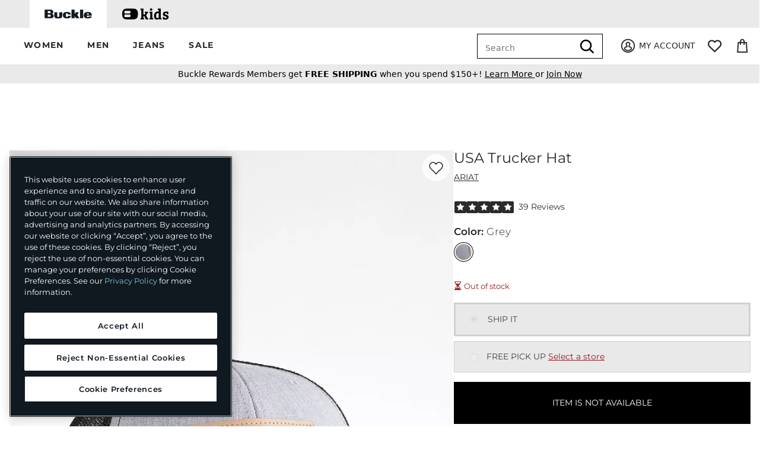

--- FILE ---
content_type: text/html;charset=UTF-8
request_url: https://www.buckle.com/ariat-usa-trucker-hat/prd-54915300015906
body_size: 311370
content:
<!doctype html><html class="no-js" lang="en" xmlns:buckle="http://www.w3.org/1999/xhtml" xmlns:blc="http://www.w3.org/1999/xhtml"><head><meta charset="utf-8"/><meta name="author" content="Buckle.com"/><meta content="width=device-width, initial-scale=1.0" name="viewport"/><title>Ariat USA Trucker Hat - Men&#39;s Hats in Grey | Buckle</title><meta name="description" content="Shop the Ariat USA Trucker Hat for Men at Buckle.com. The Buckle carries the latest Ariat products and styles, so come back often. Shop at Buckle.com today!"/><link rel="canonical" href="https://www.buckle.com/ariat-usa-trucker-hat/prd-54915300015906"/><meta name="og:title" content="Ariat USA Trucker Hat - Men&#39;s Hats in Grey | Buckle"/><meta name="og:description" content="Shop the Ariat USA Trucker Hat for Men at Buckle.com. The Buckle carries the latest Ariat products and styles, so come back often. Shop at Buckle.com today!"/><meta name="og:url" content="/ariat-usa-trucker-hat/prd-54915300015906"/><meta name="og:image" content="https://pimg.bucklecontent.com/images/products/54915300015906/GRY/f/b24b3733abaa0a5f1729a24476ebb6d7v3?quality=0.8&amp;width=1425"/><meta name="og:image:alt" content="Ariat USA Trucker Hat"/><meta name="robots" content="max-image-preview:large"/><meta name="og:type" content="website"/><meta name="og:site_name" content="Buckle"/><script>
      /*<![CDATA[*/
      // NOTE: var makes the variable available to the window object in Google Tag Manager
      var pageViewDTO = {"systemProps":{"paypalExpress":false,"afterpay":true,"paypalCredit":false,"accountDashboardHistorySectionsEnabled":true,"newRelicMonitoringEnabled":true,"powerReviewsDisplayEnabled":true,"powerReviewsProductBeaconEnabled":true,"applePayExpress":true,"signifydFingerprintingEnabled":true,"sessionTimeoutMillis":1800000,"sweepstakesEnabled":false,"missingPurchaseTypeMessagingEnabled":true,"yottaKey":"ol8zUWBptBoKQg","applePayDiscover":true,"breadPaymentsEnabled":true,"firstData":true,"applePay":true,"googlePayExpress":true,"loyalty":true,"shopByStore":true,"oneTrust":true,"customStructuredDataEnabled":true,"shipToStore":true,"yottaEnabled":true,"customerPosTransactionReturnsEnabled":true,"narvarSms":true,"pinterestEnabled":true,"oneTrustAutoBlock":true,"giftWrap":true,"bkeEnvironment":"prod","oneTrustCookieBanner":true,"purchaseHistorySearchEnabled":true,"kiboEnabled":true,"catalogAjaxFiltering":true,"oneTrustScriptDomain":"4e3b4586-f6f6-4021-8c51-384ac143fea4","productGroupSchemaEnabled":true,"campaignStylerDisplayEnabled":true,"chatEnabled":true,"googlePay":true,"salesfloor":true,"kiboEnvironment":"prod","afterpayCartTotalMin":"1.00","militaryVerificationEnabled":true,"breadPaymentsPdpEnabled":true,"olpsEdsHiddenDays":180,"paypal":true,"afterpayCartTotalMax":"2000.00","returnShippingFeeMessage":"6.99","productChatLink":false,"pickup":true,"socialProEnabled":true,"quickAddEnabled":true,"powerReviewsCheckoutBeaconEnabled":true,"olpsEdsEnabled":true,"returnShippingFee":"6.99","saveForLater":true,"productRecsEnabled":true,"afterpayExpress":true,"kiboRecommendationsEnabled":true},"configProps":{"facebookAppId":"119658794758945","tabContext":"BUCKLE","recaptchaSiteKey":"6LdzTMUrAAAAAKbZq_GdVyGakI7nD3Dh0kNq-F4m","afterpayMpId":"b11771c8-3c61-4f95-a404-3307f86c20b2","eGiftUrl":"https:\/\/buckle.wgiftcard.com\/responsive_mode\/virtual\/buckle_resp","authBaseUrl":"https:\/\/auth.buckle.com","newRelicBrowserId":"601535988","siteBaseUrl":"https:\/\/www.buckle.com","cookieDomain":null,"facebookPixelId":"648432745292102","pinterestPixelId":"2614244655706","stateOptions":[{"abbreviation":"AL"},{"abbreviation":"AK"},{"abbreviation":"AZ"},{"abbreviation":"AR"},{"abbreviation":"AE"},{"abbreviation":"AA"},{"abbreviation":"AP"},{"abbreviation":"CA"},{"abbreviation":"CO"},{"abbreviation":"CT"},{"abbreviation":"DE"},{"abbreviation":"DC"},{"abbreviation":"FL"},{"abbreviation":"GA"},{"abbreviation":"HI"},{"abbreviation":"ID"},{"abbreviation":"IL"},{"abbreviation":"IN"},{"abbreviation":"IA"},{"abbreviation":"KS"},{"abbreviation":"KY"},{"abbreviation":"LA"},{"abbreviation":"ME"},{"abbreviation":"MD"},{"abbreviation":"MA"},{"abbreviation":"MI"},{"abbreviation":"MN"},{"abbreviation":"MS"},{"abbreviation":"MO"},{"abbreviation":"MT"},{"abbreviation":"NE"},{"abbreviation":"NV"},{"abbreviation":"NH"},{"abbreviation":"NJ"},{"abbreviation":"NM"},{"abbreviation":"NY"},{"abbreviation":"NC"},{"abbreviation":"ND"},{"abbreviation":"OH"},{"abbreviation":"OK"},{"abbreviation":"OR"},{"abbreviation":"PA"},{"abbreviation":"RI"},{"abbreviation":"SC"},{"abbreviation":"SD"},{"abbreviation":"TN"},{"abbreviation":"TX"},{"abbreviation":"UT"},{"abbreviation":"VT"},{"abbreviation":"VA"},{"abbreviation":"WA"},{"abbreviation":"WV"},{"abbreviation":"WI"},{"abbreviation":"WY"}],"productImagesUrl":"https:\/\/pimg.bucklecontent.com","afterpayMerchantPublicKey":"5731ff797f2a4589b64ccd089e404c0acff849351cac4be7a7ecce5728ce2af7","wyngToken":"Iv4ytoI1r392x0nug4BmWSsGLZg74PyvePRmb4kA63fbef81cb5f12c3a15c1120","shouldNotTrack":false,"facebookVersion":"v2.9","gtmTrackingId":"GTM-WXQLFC9","afterpayJavascript":"https:\/\/js.squarecdn.com\/square-marketplace.js","afterpayProductPlacementId":"0b022aa0-13c6-4da3-941f-5b8a1b2443f9","blcContentServerUrlPrefix":"https:\/\/content.bucklecontent.com","afterpayCartPlacementId":"e678b230-ac7d-4644-ab9e-2255b31ac8b0","afterpayButtonJS":"https:\/\/portal.afterpay.com\/afterpay.js","expectedHostname":"www.buckle.com","javascriptVendorsAllowed":["AFTERPAY","BING_ADS","FACEBOOK","GOOGLE_ADS","GOOGLE_TAG_MANAGER","MONETATE","NEWRELIC","ONETRUST","PINTEREST","RAKUTEN","SALESFLOOR","SIGNIFYD","STEELHOUSE","WUNDERKIND","YOTTAA","ZENDESK"],"wyngId":"63fbef80f1c56cfd6548d23c","paypalClientId":"Afh_aOJU1sdgoVrcEUabAeMWKtIVVuJ9Ru1s2T7QDXr0VH0qcPAkQkz3dxVq4wEcwxjuHW2Mnx2nN8--","assetServerUrl":"https:\/\/cmsstatic.bucklecontent.com"},"sessionProps":{"deviceType":"DESKTOP","authState":{"loggedIn":false,"cookied":false},"fraudSessionId":"ef876d021e0e4a03811bdaadfb710afd","xsrfToken":"9BBF-9U56-E2Z7-VBFN-AC0Q-GVRQ-F660-35GS","showMilitaryVerifiedSuccessMessage":null,"apiCustomer":null},"headerDTO":{"headerMenu":{"id":"01JSMBEQQH46RDWW53FJVM7079","name":"Header Menu","label":"Site","submenu":[{"id":"01JSMBFPTE554H38RQDX7BDA41","parentMenuId":"01JSMBEQQH46RDWW53FJVM7079","label":"WOMEN","url":"\/#","imageUrl":null,"imageAltText":null,"displayOrder":1,"customHtml":"font-weight: bold;","type":"TEXT","submenu":[{"id":"01JSMBJT48R2JDWRA3790RBVA4","parentMenuId":"01JSMBEQQH46RDWW53FJVM7079","label":"Categories","url":"\/#","imageUrl":null,"imageAltText":null,"displayOrder":1,"customHtml":"font-weight: bold;","type":"TEXT","submenu":[{"id":"01JSMCHCH7S9Z733HPTGT02VVH","parentMenuId":"01JSMBEQQH46RDWW53FJVM7079","label":"Shop All","url":"\/womens","imageUrl":null,"imageAltText":null,"displayOrder":1,"customHtml":null,"type":"LINK","submenu":[]},{"id":"01JSMCHRSMWVB03T10AWFRJTBA","parentMenuId":"01JSMBEQQH46RDWW53FJVM7079","label":"Jeans","url":"\/womens\/jeans","imageUrl":null,"imageAltText":null,"displayOrder":2,"customHtml":null,"type":"LINK","submenu":[]},{"id":"01JSMCJ8TAK2YXYM8Q0K7JPDKV","parentMenuId":"01JSMBEQQH46RDWW53FJVM7079","label":"Tops","url":"\/womens\/section:tops","imageUrl":null,"imageAltText":null,"displayOrder":3,"customHtml":null,"type":"LINK","submenu":[]},{"id":"01JSMCJK0X9FQ4ACYM6VW2F66P","parentMenuId":"01JSMBEQQH46RDWW53FJVM7079","label":"Bottoms","url":"\/womens\/section:bottoms","imageUrl":null,"imageAltText":null,"displayOrder":4,"customHtml":null,"type":"LINK","submenu":[]},{"id":"01JSMCJTYD2802RB9DWS6P16P0","parentMenuId":"01JSMBEQQH46RDWW53FJVM7079","label":"Shorts","url":"\/womens\/shorts","imageUrl":null,"imageAltText":null,"displayOrder":5,"customHtml":null,"type":"LINK","submenu":[]},{"id":"01JSMCK32J4JRA9BGARE25W22Q","parentMenuId":"01JSMBEQQH46RDWW53FJVM7079","label":"Coats \u0026 Jackets","url":"\/womens\/coats-and-jackets","imageUrl":null,"imageAltText":null,"displayOrder":6,"customHtml":null,"type":"LINK","submenu":[]},{"id":"01JSMCKCHX1G6SBR7ARCX85VGD","parentMenuId":"01JSMBEQQH46RDWW53FJVM7079","label":"Shoes","url":"\/womens\/shoes","imageUrl":null,"imageAltText":null,"displayOrder":7,"customHtml":null,"type":"LINK","submenu":[]},{"id":"01JSMCKP7EWBZ91JTD8T133P62","parentMenuId":"01JSMBEQQH46RDWW53FJVM7079","label":"Accessories","url":"\/womens\/accessories","imageUrl":null,"imageAltText":null,"displayOrder":8,"customHtml":null,"type":"LINK","submenu":[]},{"id":"01JSMCKZ6WK8PREY2125S3BCK8","parentMenuId":"01JSMBEQQH46RDWW53FJVM7079","label":"Activewear","url":"\/womens\/activewear","imageUrl":null,"imageAltText":null,"displayOrder":9,"customHtml":null,"type":"LINK","submenu":[]},{"id":"01JSMCM80NC56AB6NHVX0WCY32","parentMenuId":"01JSMBEQQH46RDWW53FJVM7079","label":"Dresses","url":"\/womens\/dresses","imageUrl":null,"imageAltText":null,"displayOrder":10,"customHtml":null,"type":"LINK","submenu":[]},{"id":"01JSMCMKJ0BVCV2SK39K0G91WV","parentMenuId":"01JSMBEQQH46RDWW53FJVM7079","label":"Rompers \u0026 Jumpsuits","url":"\/womens\/rompers-and-jumpsuits","imageUrl":null,"imageAltText":null,"displayOrder":11,"customHtml":null,"type":"LINK","submenu":[]},{"id":"01JSMCN4SMQZT9B77GBCCTETED","parentMenuId":"01JSMBEQQH46RDWW53FJVM7079","label":"Swimsuits","url":"\/womens\/swimwear","imageUrl":null,"imageAltText":null,"displayOrder":12,"customHtml":null,"type":"LINK","submenu":[]}]},{"id":"01JSMBK8DYTXQPEQV8J0NWS3ZB","parentMenuId":"01JSMBEQQH46RDWW53FJVM7079","label":"Featured","url":"\/#","imageUrl":null,"imageAltText":null,"displayOrder":2,"customHtml":"font-weight: bold;","type":"TEXT","submenu":[{"id":"01JSMCNSV27KEKJAYAKXQGB9T3","parentMenuId":"01JSMBEQQH46RDWW53FJVM7079","label":"New Arrivals","url":"\/womens\/new","imageUrl":null,"imageAltText":null,"displayOrder":2,"customHtml":null,"type":"LINK","submenu":[]},{"id":"01JSMCP2H1PN0F984W0AB9H778","parentMenuId":"01JSMBEQQH46RDWW53FJVM7079","label":"Now Trending","url":"\/womens\/landing","imageUrl":null,"imageAltText":null,"displayOrder":3,"customHtml":null,"type":"LINK","submenu":[]},{"id":"01JSMCPAP25PGAXKA94FQ9S0JM","parentMenuId":"01JSMBEQQH46RDWW53FJVM7079","label":"Brands at Buckle","url":"\/brand\/womens","imageUrl":null,"imageAltText":null,"displayOrder":4,"customHtml":null,"type":"LINK","submenu":[]},{"id":"01JSMCPQF98XHXQ1236WXWM1K7","parentMenuId":"01JSMBEQQH46RDWW53FJVM7079","label":"Matching Sets","url":"\/womens\/product-groups:two-piece-matching-set","imageUrl":null,"imageAltText":null,"displayOrder":5,"customHtml":null,"type":"LINK","submenu":[]},{"id":"01JSMCQ2VP6G1RHW31SW3BYV93","parentMenuId":"01JSMBEQQH46RDWW53FJVM7079","label":"Shop by Outfit","url":"\/womens\/style\/outfits","imageUrl":null,"imageAltText":null,"displayOrder":6,"customHtml":null,"type":"LINK","submenu":[]},{"id":"01JSMCQF5V14MXVV2DFKR1CSC6","parentMenuId":"01JSMBEQQH46RDWW53FJVM7079","label":"Sale","url":"\/womens\/sale","imageUrl":null,"imageAltText":null,"displayOrder":7,"customHtml":null,"type":"LINK","submenu":[]},{"id":"01K18FQDBH69KW8S08YDWHA3P8","parentMenuId":"01JSMBEQQH46RDWW53FJVM7079","label":"Camo Edit","url":"\/womens\/pattern:camo","imageUrl":null,"imageAltText":null,"displayOrder":8,"customHtml":null,"type":"LINK","submenu":[]},{"id":"01K5Y3E3SWHJDXG12D4JZHVFY4","parentMenuId":"01JSMBEQQH46RDWW53FJVM7079","label":"Buckle x Lanie Gardner","url":"\/womens\/product-groups:lanie-gardner","imageUrl":null,"imageAltText":null,"displayOrder":9,"customHtml":null,"type":"LINK","submenu":[]}]},{"id":"01JSMBMZADS506PSVS9NYQF4ZY","parentMenuId":"01JSMBEQQH46RDWW53FJVM7079","label":"Image","url":"\/womens","imageUrl":"https:\/\/content.bucklecontent.com\/content\/Menu\/122625_megamenu_womens.jpg?contextRequest=%7B%22forceCatalogForFetch%22:false,%22forceFilterByCatalogIncludeInheritance%22:false,%22forceFilterByCatalogExcludeInheritance%22:false,%22applicationId%22:%2201HTZJW3YMAK4J0EN762E40BF5%22,%22tenantId%22:%225DF1363059675161A85F576D%22%7D","imageAltText":"Women's Clothing \u0026 Footwear","displayOrder":3,"customHtml":"display: none;","type":"IMAGE","submenu":[]}]},{"id":"01JSMBG8R5KB20EP9Y1FGYQHB5","parentMenuId":"01JSMBEQQH46RDWW53FJVM7079","label":"MEN","url":"\/#","imageUrl":null,"imageAltText":null,"displayOrder":2,"customHtml":"font-weight: bold;","type":"TEXT","submenu":[{"id":"01JSMDP6SFJR7S9CMJD093KZJG","parentMenuId":"01JSMBEQQH46RDWW53FJVM7079","label":"Categories","url":"\/#","imageUrl":null,"imageAltText":null,"displayOrder":1,"customHtml":"font-weight: bold;","type":"TEXT","submenu":[{"id":"01JSME0TAEPA7DXR2J9VZK4HS4","parentMenuId":"01JSMBEQQH46RDWW53FJVM7079","label":"Shop All","url":"\/mens","imageUrl":null,"imageAltText":null,"displayOrder":1,"customHtml":null,"type":"LINK","submenu":[]},{"id":"01JSME1304QBYMCAZMWNFZS2A4","parentMenuId":"01JSMBEQQH46RDWW53FJVM7079","label":"Jeans","url":"\/mens\/jeans","imageUrl":null,"imageAltText":null,"displayOrder":2,"customHtml":null,"type":"LINK","submenu":[]},{"id":"01JSME1FKCH0GJYEBEDXQHP9CW","parentMenuId":"01JSMBEQQH46RDWW53FJVM7079","label":"Tops","url":"\/mens\/section:tops","imageUrl":null,"imageAltText":null,"displayOrder":3,"customHtml":null,"type":"LINK","submenu":[]},{"id":"01JSME1R2SFZS11NDQT06P8FC1","parentMenuId":"01JSMBEQQH46RDWW53FJVM7079","label":"Bottoms","url":"\/mens\/section:bottoms","imageUrl":null,"imageAltText":null,"displayOrder":4,"customHtml":null,"type":"LINK","submenu":[]},{"id":"01JSME1Z23643ZGZEF3YFGJACE","parentMenuId":"01JSMBEQQH46RDWW53FJVM7079","label":"Shorts","url":"\/mens\/shorts","imageUrl":null,"imageAltText":null,"displayOrder":5,"customHtml":null,"type":"LINK","submenu":[]},{"id":"01JSME268H32MD4GRGBSKVCG8C","parentMenuId":"01JSMBEQQH46RDWW53FJVM7079","label":"Coats \u0026 Jackets","url":"\/mens\/coats-and-jackets","imageUrl":null,"imageAltText":null,"displayOrder":6,"customHtml":null,"type":"LINK","submenu":[]},{"id":"01JSME2DHSCB6KHQYSHS7YEJSH","parentMenuId":"01JSMBEQQH46RDWW53FJVM7079","label":"Shoes","url":"\/mens\/shoes","imageUrl":null,"imageAltText":null,"displayOrder":7,"customHtml":null,"type":"LINK","submenu":[]},{"id":"01JSME2N03D12Y200N2W8V4R76","parentMenuId":"01JSMBEQQH46RDWW53FJVM7079","label":"Accessories","url":"\/mens\/accessories","imageUrl":null,"imageAltText":null,"displayOrder":8,"customHtml":null,"type":"LINK","submenu":[]},{"id":"01JSME37F3R6JE75NRVTCQ8FTH","parentMenuId":"01JSMBEQQH46RDWW53FJVM7079","label":"Activewear","url":"\/mens\/activewear","imageUrl":null,"imageAltText":null,"displayOrder":9,"customHtml":null,"type":"LINK","submenu":[]},{"id":"01JSME3GZHGCZY3FF5M6TF2WEZ","parentMenuId":"01JSMBEQQH46RDWW53FJVM7079","label":"Swimwear","url":"\/mens\/swimwear","imageUrl":null,"imageAltText":null,"displayOrder":10,"customHtml":null,"type":"LINK","submenu":[]}]},{"id":"01JSMDRMG47R25SCP0M0TEB9ZY","parentMenuId":"01JSMBEQQH46RDWW53FJVM7079","label":"Featured","url":"\/#","imageUrl":null,"imageAltText":null,"displayOrder":2,"customHtml":"font-weight: bold;","type":"TEXT","submenu":[{"id":"01JSME5CZZNHCYR5Z4XBKA0KAW","parentMenuId":"01JSMBEQQH46RDWW53FJVM7079","label":"New Arrivals","url":"\/mens\/new","imageUrl":null,"imageAltText":null,"displayOrder":2,"customHtml":null,"type":"LINK","submenu":[]},{"id":"01JSME76HJ4HEJHA0YDNB5GB3G","parentMenuId":"01JSMBEQQH46RDWW53FJVM7079","label":"Now Trending","url":"\/mens\/landing","imageUrl":null,"imageAltText":null,"displayOrder":3,"customHtml":null,"type":"LINK","submenu":[]},{"id":"01JSME7DT1V1XERF1Z56H60YCC","parentMenuId":"01JSMBEQQH46RDWW53FJVM7079","label":"Brands at Buckle","url":"\/brand\/mens","imageUrl":null,"imageAltText":null,"displayOrder":4,"customHtml":null,"type":"LINK","submenu":[]},{"id":"01JSME7N6S1MZ9RT80W39Q69QC","parentMenuId":"01JSMBEQQH46RDWW53FJVM7079","label":"Extended Sizes","url":"\/mens\/fit:extended-sizes","imageUrl":null,"imageAltText":null,"displayOrder":5,"customHtml":null,"type":"LINK","submenu":[]},{"id":"01JSME7WX6CEX92RWM9W14B9ZT","parentMenuId":"01JSMBEQQH46RDWW53FJVM7079","label":"Shop by Outfit","url":"\/mens\/style\/outfits","imageUrl":null,"imageAltText":null,"displayOrder":6,"customHtml":null,"type":"LINK","submenu":[]},{"id":"01JSME870YYDQWMS7NMR0CHQTM","parentMenuId":"01JSMBEQQH46RDWW53FJVM7079","label":"Sale","url":"\/mens\/sale","imageUrl":null,"imageAltText":null,"displayOrder":7,"customHtml":null,"type":"LINK","submenu":[]},{"id":"01K18FV39QXFRKA7GSFWVBTAYB","parentMenuId":"01JSMBEQQH46RDWW53FJVM7079","label":"Camo Edit","url":"\/mens\/pattern:camo","imageUrl":null,"imageAltText":null,"displayOrder":8,"customHtml":null,"type":"LINK","submenu":[]},{"id":"01KAHAYARKSA68XREMTZFBFG7X","parentMenuId":"01JSMBEQQH46RDWW53FJVM7079","label":"Top Pick: Quarter Zips","url":"\/mens\/section:tops\/neckline:quarter-zip","imageUrl":null,"imageAltText":null,"displayOrder":9,"customHtml":null,"type":"LINK","submenu":[]}]},{"id":"01JSMDRY30DA1VY477Y9TQJG26","parentMenuId":"01JSMBEQQH46RDWW53FJVM7079","label":"Image","url":"\/mens","imageUrl":"https:\/\/content.bucklecontent.com\/content\/Menu\/122625_megamenu_mens.jpg?contextRequest=%7B%22forceCatalogForFetch%22:false,%22forceFilterByCatalogIncludeInheritance%22:false,%22forceFilterByCatalogExcludeInheritance%22:false,%22applicationId%22:%2201HTZJW3YMAK4J0EN762E40BF5%22,%22tenantId%22:%225DF1363059675161A85F576D%22%7D","imageAltText":"Men's Clothing \u0026 Footwear","displayOrder":3,"customHtml":"display: none;","type":"IMAGE","submenu":[]}]},{"id":"01JSMBGH272BC6WYFKNPXS11NR","parentMenuId":"01JSMBEQQH46RDWW53FJVM7079","label":"JEANS","url":"\/#","imageUrl":null,"imageAltText":null,"displayOrder":3,"customHtml":"font-weight: bold;","type":"TEXT","submenu":[{"id":"01JSMEB3RGXYC8B7WRH8JVKJW5","parentMenuId":"01JSMBEQQH46RDWW53FJVM7079","label":"Jeans Guide","url":"\/#","imageUrl":null,"imageAltText":null,"displayOrder":1,"customHtml":"display: none;","type":"TEXT","submenu":[{"id":"01JSMECBBH4SM5YCPK914E1H3H","parentMenuId":"01JSMBEQQH46RDWW53FJVM7079","label":"Jeans Guide","url":"\/jeans\/landing","imageUrl":null,"imageAltText":null,"displayOrder":1,"customHtml":null,"type":"LINK","submenu":[]}]},{"id":"01JSMECSYDMMA23S2VB082VEG7","parentMenuId":"01JSMBEQQH46RDWW53FJVM7079","label":"Women's Jeans","url":"\/#","imageUrl":null,"imageAltText":null,"displayOrder":2,"customHtml":"font-weight: bold;","type":"TEXT","submenu":[{"id":"01JSMEFQFJFQ5D1J3KZR01F2QT","parentMenuId":"01JSMBEQQH46RDWW53FJVM7079","label":"Shop All","url":"\/womens\/jeans","imageUrl":null,"imageAltText":null,"displayOrder":1,"customHtml":null,"type":"LINK","submenu":[]},{"id":"01JSMEG2KB3SVMB67E4MQK9WGH","parentMenuId":"01JSMBEQQH46RDWW53FJVM7079","label":"New Jeans","url":"\/womens\/jeans\/new","imageUrl":null,"imageAltText":null,"displayOrder":2,"customHtml":null,"type":"LINK","submenu":[]},{"id":"01JSMEG9Y75AHKTEP3449WTR26","parentMenuId":"01JSMBEQQH46RDWW53FJVM7079","label":"BKE Jeans","url":"\/womens\/jeans\/brand:bke","imageUrl":null,"imageAltText":null,"displayOrder":3,"customHtml":null,"type":"LINK","submenu":[]},{"id":"01JSMEGME759KR7BZ3W3S4E9J3","parentMenuId":"01JSMBEQQH46RDWW53FJVM7079","label":"Buckle Black Jeans","url":"\/womens\/jeans\/brand:buckle-black","imageUrl":null,"imageAltText":null,"displayOrder":4,"customHtml":null,"type":"LINK","submenu":[]},{"id":"01JSMEGYG9MW510K06FX1FKVEN","parentMenuId":"01JSMBEQQH46RDWW53FJVM7079","label":"7 For All Mankind Jeans","url":"\/womens\/jeans\/brand:7-for-all-mankind","imageUrl":null,"imageAltText":null,"displayOrder":5,"customHtml":null,"type":"LINK","submenu":[]},{"id":"01JSMEH82ENZDV62DHSY28DYSX","parentMenuId":"01JSMBEQQH46RDWW53FJVM7079","label":"Fit Guide","url":"\/womens-jean-guide","imageUrl":null,"imageAltText":null,"displayOrder":6,"customHtml":null,"type":"LINK","submenu":[]},{"id":"01JSMEHGNXGQNF44Z700H1NW8P","parentMenuId":"01JSMBEQQH46RDWW53FJVM7079","label":"Sale Jeans","url":"\/womens\/jeans\/sale","imageUrl":null,"imageAltText":null,"displayOrder":7,"customHtml":null,"type":"LINK","submenu":[]}]},{"id":"01JSMED9NRF6N3PANVDP1GVJXX","parentMenuId":"01JSMBEQQH46RDWW53FJVM7079","label":"Men's Jeans","url":"\/#","imageUrl":null,"imageAltText":null,"displayOrder":3,"customHtml":"font-weight: bold;","type":"TEXT","submenu":[{"id":"01JSMEJ4Z0TBTQJ5G370NYXVZW","parentMenuId":"01JSMBEQQH46RDWW53FJVM7079","label":"Shop All","url":"\/mens\/jeans","imageUrl":null,"imageAltText":null,"displayOrder":1,"customHtml":null,"type":"LINK","submenu":[]},{"id":"01JSMEJQWA2RXNGY2QS9NE8MDP","parentMenuId":"01JSMBEQQH46RDWW53FJVM7079","label":"New Jeans","url":"\/mens\/jeans\/new","imageUrl":null,"imageAltText":null,"displayOrder":2,"customHtml":null,"type":"LINK","submenu":[]},{"id":"01JSMEK713FWY8JKC1DMHJY8E0","parentMenuId":"01JSMBEQQH46RDWW53FJVM7079","label":"BKE Jeans","url":"\/mens\/jeans\/brand:bke","imageUrl":null,"imageAltText":null,"displayOrder":3,"customHtml":null,"type":"LINK","submenu":[]},{"id":"01JSMEKNCDNSVJ5642KB345M59","parentMenuId":"01JSMBEQQH46RDWW53FJVM7079","label":"Buckle Black Jeans","url":"\/mens\/jeans\/brand:buckle-black","imageUrl":null,"imageAltText":null,"displayOrder":4,"customHtml":null,"type":"LINK","submenu":[]},{"id":"01JSMEKXS8TX6BHB476JG6QMBZ","parentMenuId":"01JSMBEQQH46RDWW53FJVM7079","label":"Rock Revival Jeans","url":"\/mens\/jeans\/brand:rock-revival","imageUrl":null,"imageAltText":null,"displayOrder":5,"customHtml":null,"type":"LINK","submenu":[]},{"id":"01JSMEM52YPZQX6E18JCPYJTTN","parentMenuId":"01JSMBEQQH46RDWW53FJVM7079","label":"Fit Guide","url":"\/mens-jean-guide","imageUrl":null,"imageAltText":null,"displayOrder":6,"customHtml":null,"type":"LINK","submenu":[]},{"id":"01JSMEMD9EXZ9JQQ6XB9PXVE47","parentMenuId":"01JSMBEQQH46RDWW53FJVM7079","label":"Sale Jeans","url":"\/mens\/jeans\/sale","imageUrl":null,"imageAltText":null,"displayOrder":7,"customHtml":null,"type":"LINK","submenu":[]}]},{"id":"01JSMEDP1FT4J1R9E0B4DWWRV1","parentMenuId":"01JSMBEQQH46RDWW53FJVM7079","label":"Image","url":"\/jeans","imageUrl":"https:\/\/content.bucklecontent.com\/content\/Menu\/122625_megamenu_jeans.jpg?contextRequest=%7B%22forceCatalogForFetch%22:false,%22forceFilterByCatalogIncludeInheritance%22:false,%22forceFilterByCatalogExcludeInheritance%22:false,%22applicationId%22:%2201HTZJW3YMAK4J0EN762E40BF5%22,%22tenantId%22:%225DF1363059675161A85F576D%22%7D","imageAltText":"Men's \u0026 Women's Jeans","displayOrder":4,"customHtml":"display: none;","type":"IMAGE","submenu":[]}]},{"id":"01JSMBGRZ6B2HRZM3F4W8PCPFQ","parentMenuId":"01JSMBEQQH46RDWW53FJVM7079","label":"SALE","url":"\/#","imageUrl":null,"imageAltText":null,"displayOrder":4,"customHtml":"font-weight: bold;","type":"TEXT","submenu":[{"id":"01JSMENCM78BFKC4XN92VAVAN5","parentMenuId":"01JSMBEQQH46RDWW53FJVM7079","label":"Featured Savings","url":"\/#","imageUrl":null,"imageAltText":null,"displayOrder":1,"customHtml":"font-weight: bold;","type":"TEXT","submenu":[{"id":"01JSMERS9JQ27YJJH6G4T2APQW","parentMenuId":"01JSMBEQQH46RDWW53FJVM7079","label":"All Deals \u0026 Offers","url":"\/promotions","imageUrl":null,"imageAltText":null,"displayOrder":1,"customHtml":null,"type":"LINK","submenu":[]},{"id":"01JSMES37KRP459GS1WSKFMY66","parentMenuId":"01JSMBEQQH46RDWW53FJVM7079","label":"Shop All Sale","url":"\/sale\/landing","imageUrl":null,"imageAltText":null,"displayOrder":2,"customHtml":null,"type":"LINK","submenu":[]},{"id":"01JSMESENXXCAABNRJRHS3ZMJM","parentMenuId":"01JSMBEQQH46RDWW53FJVM7079","label":"New to Sale","url":"\/product-groups:all-new-on-sale","imageUrl":null,"imageAltText":null,"displayOrder":3,"customHtml":null,"type":"LINK","submenu":[]},{"id":"01JSMESN7T967KZ599ZYEC3V5S","parentMenuId":"01JSMBEQQH46RDWW53FJVM7079","label":"Factory Seconds","url":"\/irregular","imageUrl":null,"imageAltText":null,"displayOrder":4,"customHtml":null,"type":"LINK","submenu":[]}]},{"id":"01JSMENW7MYKK6YZAV8904MQ5F","parentMenuId":"01JSMBEQQH46RDWW53FJVM7079","label":"Women's Sale","url":"\/#","imageUrl":null,"imageAltText":null,"displayOrder":2,"customHtml":"font-weight: bold;","type":"TEXT","submenu":[{"id":"01JSMETQ77E0JBYMH47Z65VW6F","parentMenuId":"01JSMBEQQH46RDWW53FJVM7079","label":"All Sale","url":"\/womens\/sale","imageUrl":null,"imageAltText":null,"displayOrder":1,"customHtml":null,"type":"LINK","submenu":[]},{"id":"01JSMETX5FMHJCJJBP7NS8FZT8","parentMenuId":"01JSMBEQQH46RDWW53FJVM7079","label":"New Sale","url":"\/womens\/product-groups:all-new-on-sale","imageUrl":null,"imageAltText":null,"displayOrder":2,"customHtml":null,"type":"LINK","submenu":[]},{"id":"01JSMEV4A5C8PHBC7BPCMXCQTW","parentMenuId":"01JSMBEQQH46RDWW53FJVM7079","label":"Jeans","url":"\/womens\/jeans\/sale","imageUrl":null,"imageAltText":null,"displayOrder":3,"customHtml":null,"type":"LINK","submenu":[]},{"id":"01JSMEVARJR2JN8ZCK46JGXYPH","parentMenuId":"01JSMBEQQH46RDWW53FJVM7079","label":"Tops","url":"\/womens\/section:tops\/sale","imageUrl":null,"imageAltText":null,"displayOrder":4,"customHtml":null,"type":"LINK","submenu":[]},{"id":"01JSMEVJW5CTCJQZAVQ9ZDY5H6","parentMenuId":"01JSMBEQQH46RDWW53FJVM7079","label":"Bottoms","url":"\/womens\/section:bottoms\/sale","imageUrl":null,"imageAltText":null,"displayOrder":5,"customHtml":null,"type":"LINK","submenu":[]},{"id":"01JSMEW4B5JBPA1CVA1GK3PGPJ","parentMenuId":"01JSMBEQQH46RDWW53FJVM7079","label":"Shorts","url":"\/womens\/shorts\/sale","imageUrl":null,"imageAltText":null,"displayOrder":6,"customHtml":null,"type":"LINK","submenu":[]},{"id":"01JSMEWMEBHC0DAAY388GSBV33","parentMenuId":"01JSMBEQQH46RDWW53FJVM7079","label":"Shoes","url":"\/womens\/shoes\/sale","imageUrl":null,"imageAltText":null,"displayOrder":7,"customHtml":null,"type":"LINK","submenu":[]},{"id":"01JSMEWYGZQZJVQ4WBFSQJ0WQ6","parentMenuId":"01JSMBEQQH46RDWW53FJVM7079","label":"Dresses","url":"\/womens\/dresses\/sale","imageUrl":null,"imageAltText":null,"displayOrder":8,"customHtml":null,"type":"LINK","submenu":[]},{"id":"01JSMEX6R455W8Z7W2F72JG80Z","parentMenuId":"01JSMBEQQH46RDWW53FJVM7079","label":"Rompers \u0026 Jumpsuits","url":"\/womens\/rompers-and-jumpsuits\/sale","imageUrl":null,"imageAltText":null,"displayOrder":9,"customHtml":null,"type":"LINK","submenu":[]},{"id":"01JSMEXDTVJG3PNQE330G7BWXS","parentMenuId":"01JSMBEQQH46RDWW53FJVM7079","label":"Swimsuits","url":"\/womens\/swimwear\/sale","imageUrl":null,"imageAltText":null,"displayOrder":10,"customHtml":null,"type":"LINK","submenu":[]},{"id":"01JSMEXNWCSATRYPESXSXMJVDA","parentMenuId":"01JSMBEQQH46RDWW53FJVM7079","label":"Accessories","url":"\/womens\/section:more\/sale","imageUrl":null,"imageAltText":null,"displayOrder":11,"customHtml":null,"type":"LINK","submenu":[]},{"id":"01JSMEXV9WVZK3NDMY57143C2V","parentMenuId":"01JSMBEQQH46RDWW53FJVM7079","label":"Matching Sets","url":"\/womens\/product-groups:two-piece-matching-set\/sale","imageUrl":null,"imageAltText":null,"displayOrder":12,"customHtml":null,"type":"LINK","submenu":[]}]},{"id":"01JSMEP430VKR815FH2QFTM4FD","parentMenuId":"01JSMBEQQH46RDWW53FJVM7079","label":"Men's Sale","url":"\/#","imageUrl":null,"imageAltText":null,"displayOrder":3,"customHtml":"font-weight: bold;","type":"TEXT","submenu":[{"id":"01JSMF6PK5RF6F47WZQ19CMXCB","parentMenuId":"01JSMBEQQH46RDWW53FJVM7079","label":"All Sale","url":"\/mens\/sale","imageUrl":null,"imageAltText":null,"displayOrder":1,"customHtml":null,"type":"LINK","submenu":[]},{"id":"01JSMF79GMWPR8YTWQPG0ACETM","parentMenuId":"01JSMBEQQH46RDWW53FJVM7079","label":"New Sale","url":"\/mens\/product-groups:all-new-on-sale","imageUrl":null,"imageAltText":null,"displayOrder":2,"customHtml":null,"type":"LINK","submenu":[]},{"id":"01JSMF7GDVKT2D4QA6BG85Y0QF","parentMenuId":"01JSMBEQQH46RDWW53FJVM7079","label":"Jeans","url":"\/mens\/jeans\/sale","imageUrl":null,"imageAltText":null,"displayOrder":3,"customHtml":null,"type":"LINK","submenu":[]},{"id":"01JSMF7PJ3B2WJM3DT2ZQV1DCS","parentMenuId":"01JSMBEQQH46RDWW53FJVM7079","label":"Tops","url":"\/mens\/section:tops\/sale","imageUrl":null,"imageAltText":null,"displayOrder":4,"customHtml":null,"type":"LINK","submenu":[]},{"id":"01JSMF81ZECVXNF3X9ACEZ72GY","parentMenuId":"01JSMBEQQH46RDWW53FJVM7079","label":"Bottoms","url":"\/mens\/section:bottoms\/sale","imageUrl":null,"imageAltText":null,"displayOrder":5,"customHtml":null,"type":"LINK","submenu":[]},{"id":"01JSMF8B58ZTXXTXST1YJFDGK9","parentMenuId":"01JSMBEQQH46RDWW53FJVM7079","label":"Shorts","url":"\/mens\/shorts\/sale","imageUrl":null,"imageAltText":null,"displayOrder":6,"customHtml":null,"type":"LINK","submenu":[]},{"id":"01JSMF8HHBQY19VKVXHMBD00FD","parentMenuId":"01JSMBEQQH46RDWW53FJVM7079","label":"Shoes","url":"\/mens\/shoes\/sale","imageUrl":null,"imageAltText":null,"displayOrder":7,"customHtml":null,"type":"LINK","submenu":[]},{"id":"01JSMF8WCK7SWJRY1YKHQTEKT9","parentMenuId":"01JSMBEQQH46RDWW53FJVM7079","label":"Swimwear","url":"\/mens\/swimwear\/sale","imageUrl":null,"imageAltText":null,"displayOrder":8,"customHtml":null,"type":"LINK","submenu":[]},{"id":"01JSMF9W07GA22QYWWDMJBASMW","parentMenuId":"01JSMBEQQH46RDWW53FJVM7079","label":"Accessories","url":"\/mens\/section:more\/sale","imageUrl":null,"imageAltText":null,"displayOrder":9,"customHtml":null,"type":"LINK","submenu":[]}]},{"id":"01JSMEPEBRZR51V5EZHFJGGQQC","parentMenuId":"01JSMBEQQH46RDWW53FJVM7079","label":"Image","url":"\/sale\/landing","imageUrl":"https:\/\/content.bucklecontent.com\/content\/Menu\/122625_megamenu_sale.jpg?contextRequest=%7B%22forceCatalogForFetch%22:false,%22forceFilterByCatalogIncludeInheritance%22:false,%22forceFilterByCatalogExcludeInheritance%22:false,%22applicationId%22:%2201HTZJW3YMAK4J0EN762E40BF5%22,%22tenantId%22:%225DF1363059675161A85F576D%22%7D","imageAltText":"Men's \u0026 Women's Jeans","displayOrder":4,"customHtml":"display: none;","type":"IMAGE","submenu":[]}]}]},"headerYouthMenu":{"id":"01JSMFCTR3NQ2RK4410ZGYXHCZ","name":"Header Youth Menu","label":"Youth Site","submenu":[{"id":"01JSMFD3Q59FQ4CT4DFK7AGQZG","parentMenuId":"01JSMFCTR3NQ2RK4410ZGYXHCZ","label":"GIRLS","url":"\/#","imageUrl":null,"imageAltText":null,"displayOrder":1,"customHtml":"font-weight: bold;","type":"TEXT","submenu":[{"id":"01JSMFEG80FRCTW725RFG76YSB","parentMenuId":"01JSMFCTR3NQ2RK4410ZGYXHCZ","label":"Categories","url":"\/#","imageUrl":null,"imageAltText":null,"displayOrder":1,"customHtml":"font-weight: bold;","type":"TEXT","submenu":[{"id":"01JSMFJ8FJQNJJ1AQ6FFDMSK4N","parentMenuId":"01JSMFCTR3NQ2RK4410ZGYXHCZ","label":"Shop All","url":"\/girls","imageUrl":null,"imageAltText":null,"displayOrder":1,"customHtml":null,"type":"LINK","submenu":[]},{"id":"01JSMFJGXK7HAEYNTC1WQ9QHPQ","parentMenuId":"01JSMFCTR3NQ2RK4410ZGYXHCZ","label":"Jeans","url":"\/girls\/jeans","imageUrl":null,"imageAltText":null,"displayOrder":2,"customHtml":null,"type":"LINK","submenu":[]},{"id":"01JSMFJPSYA48V0BBGEP5ZBYZP","parentMenuId":"01JSMFCTR3NQ2RK4410ZGYXHCZ","label":"Tops","url":"\/girls\/section:tops","imageUrl":null,"imageAltText":null,"displayOrder":3,"customHtml":null,"type":"LINK","submenu":[]},{"id":"01JSMFJVQB4ENJGE25T4HBS2GN","parentMenuId":"01JSMFCTR3NQ2RK4410ZGYXHCZ","label":"Shorts","url":"\/girls\/shorts","imageUrl":null,"imageAltText":null,"displayOrder":4,"customHtml":null,"type":"LINK","submenu":[]},{"id":"01JSMFK1WF87CNJYN3CYGBJZ6Z","parentMenuId":"01JSMFCTR3NQ2RK4410ZGYXHCZ","label":"Bottoms","url":"\/girls\/section:bottoms","imageUrl":null,"imageAltText":null,"displayOrder":5,"customHtml":null,"type":"LINK","submenu":[]},{"id":"01JSMFK7KW38Z6WQGHWM4K3CJQ","parentMenuId":"01JSMFCTR3NQ2RK4410ZGYXHCZ","label":"Shoes","url":"\/girls\/shoes","imageUrl":null,"imageAltText":null,"displayOrder":6,"customHtml":null,"type":"LINK","submenu":[]},{"id":"01JSMFKECTCA9T0ZGEXJC5SBMB","parentMenuId":"01JSMFCTR3NQ2RK4410ZGYXHCZ","label":"Accessories","url":"\/girls\/section:more","imageUrl":null,"imageAltText":null,"displayOrder":7,"customHtml":null,"type":"LINK","submenu":[]},{"id":"01JSMFKMYC3PF9YHNW7ZT7T4ZQ","parentMenuId":"01JSMFCTR3NQ2RK4410ZGYXHCZ","label":"Dresses","url":"\/girls\/dresses","imageUrl":null,"imageAltText":null,"displayOrder":8,"customHtml":null,"type":"LINK","submenu":[]},{"id":"01JSMFKW0M2Q685WYHVJVWR915","parentMenuId":"01JSMFCTR3NQ2RK4410ZGYXHCZ","label":"Rompers \u0026 Jumpsuits","url":"\/girls\/rompers-and-jumpsuits","imageUrl":null,"imageAltText":null,"displayOrder":9,"customHtml":null,"type":"LINK","submenu":[]},{"id":"01JSMFMA51S7TQWDJ0JNQ0SNFE","parentMenuId":"01JSMFCTR3NQ2RK4410ZGYXHCZ","label":"Swimwear","url":"\/girls\/swimwear","imageUrl":null,"imageAltText":null,"displayOrder":10,"customHtml":null,"type":"LINK","submenu":[]}]},{"id":"01JSMFEQ9THYQ34VKVRKZ77S0N","parentMenuId":"01JSMFCTR3NQ2RK4410ZGYXHCZ","label":"Featured","url":"\/#","imageUrl":null,"imageAltText":null,"displayOrder":2,"customHtml":"font-weight: bold;","type":"TEXT","submenu":[{"id":"01JSMFMX9XK02RS85FMRWNDC8N","parentMenuId":"01JSMFCTR3NQ2RK4410ZGYXHCZ","label":"New Arrivals","url":"\/girls\/new","imageUrl":null,"imageAltText":null,"displayOrder":1,"customHtml":null,"type":"LINK","submenu":[]},{"id":"01JSMFN46W8YPTC6X3G1E7ZGZ3","parentMenuId":"01JSMFCTR3NQ2RK4410ZGYXHCZ","label":"Now Trending","url":"\/kids\/landing","imageUrl":null,"imageAltText":null,"displayOrder":2,"customHtml":null,"type":"LINK","submenu":[]},{"id":"01JSMFNB760Y515CNCTT1FE1Z2","parentMenuId":"01JSMFCTR3NQ2RK4410ZGYXHCZ","label":"Brands at Buckle","url":"\/brand\/girls","imageUrl":null,"imageAltText":null,"displayOrder":3,"customHtml":null,"type":"LINK","submenu":[]},{"id":"01JSMFNG5DCKEYEWZN7MT1A3ZB","parentMenuId":"01JSMFCTR3NQ2RK4410ZGYXHCZ","label":"Shop by Outfit","url":"\/girls\/style\/outfits","imageUrl":null,"imageAltText":null,"displayOrder":4,"customHtml":null,"type":"LINK","submenu":[]},{"id":"01JSMFNQJAJF4FJQJCZDNP0FWC","parentMenuId":"01JSMFCTR3NQ2RK4410ZGYXHCZ","label":"Mini Me Styles","url":"\/girls\/product-groups:mini-me","imageUrl":null,"imageAltText":null,"displayOrder":5,"customHtml":null,"type":"LINK","submenu":[]},{"id":"01JSMFNXE0801TZ16T32W15712","parentMenuId":"01JSMFCTR3NQ2RK4410ZGYXHCZ","label":"Sale","url":"\/girls\/sale","imageUrl":null,"imageAltText":null,"displayOrder":6,"customHtml":null,"type":"LINK","submenu":[]}]},{"id":"01JSMFFPK7ZYVSVK9EZRGE3J84","parentMenuId":"01JSMFCTR3NQ2RK4410ZGYXHCZ","label":"Image","url":"\/girls","imageUrl":"https:\/\/content.bucklecontent.com\/content\/Kids%20Menu\/Girls-1.jpg?contextRequest=%7B%22forceCatalogForFetch%22:false,%22forceFilterByCatalogIncludeInheritance%22:false,%22forceFilterByCatalogExcludeInheritance%22:false,%22applicationId%22:%2201HTZJW3YMAK4J0EN762E40BF5%22,%22tenantId%22:%225DF1363059675161A85F576D%22%7D","imageAltText":"Girls Clothing \u0026 Footwear","displayOrder":3,"customHtml":"display: none;","type":"IMAGE","submenu":[]}]},{"id":"01JSMFDCX345EQ88X8SMWXCQ5P","parentMenuId":"01JSMFCTR3NQ2RK4410ZGYXHCZ","label":"BOYS","url":"\/#","imageUrl":null,"imageAltText":null,"displayOrder":2,"customHtml":"font-weight: bold;","type":"TEXT","submenu":[{"id":"01JSMFPSG200TA3QZ5HXEC6CS6","parentMenuId":"01JSMFCTR3NQ2RK4410ZGYXHCZ","label":"Categories","url":"\/#","imageUrl":null,"imageAltText":null,"displayOrder":1,"customHtml":"font-weight: bold;","type":"TEXT","submenu":[{"id":"01JSMFSVW2CKMGPY784H2G5C0R","parentMenuId":"01JSMFCTR3NQ2RK4410ZGYXHCZ","label":"Shop All","url":"\/boys","imageUrl":null,"imageAltText":null,"displayOrder":1,"customHtml":null,"type":"LINK","submenu":[]},{"id":"01JSMFT59WX1BX0B1AGQEB2TRK","parentMenuId":"01JSMFCTR3NQ2RK4410ZGYXHCZ","label":"Jeans","url":"\/boys\/jeans","imageUrl":null,"imageAltText":null,"displayOrder":2,"customHtml":null,"type":"LINK","submenu":[]},{"id":"01JSMFTB1GN9FA2AMCV6QPGCR3","parentMenuId":"01JSMFCTR3NQ2RK4410ZGYXHCZ","label":"Tops","url":"\/boys\/section:tops","imageUrl":null,"imageAltText":null,"displayOrder":3,"customHtml":null,"type":"LINK","submenu":[]},{"id":"01JSMFTGWMF1G90CK1989X50DN","parentMenuId":"01JSMFCTR3NQ2RK4410ZGYXHCZ","label":"Shorts","url":"\/boys\/shorts","imageUrl":null,"imageAltText":null,"displayOrder":4,"customHtml":null,"type":"LINK","submenu":[]},{"id":"01JSMFTPECHBDZB2CCRCQKC2TV","parentMenuId":"01JSMFCTR3NQ2RK4410ZGYXHCZ","label":"Bottoms","url":"\/boys\/section:bottoms","imageUrl":null,"imageAltText":null,"displayOrder":5,"customHtml":null,"type":"LINK","submenu":[]},{"id":"01JSMFTWM5C9MV31PGZ03Z8HC6","parentMenuId":"01JSMFCTR3NQ2RK4410ZGYXHCZ","label":"Shoes","url":"\/boys\/shoes","imageUrl":null,"imageAltText":null,"displayOrder":6,"customHtml":null,"type":"LINK","submenu":[]},{"id":"01JSMFVQ2NM3H2GNPKABW3T1H6","parentMenuId":"01JSMFCTR3NQ2RK4410ZGYXHCZ","label":"Accessories","url":"\/boys\/section:more","imageUrl":null,"imageAltText":null,"displayOrder":7,"customHtml":null,"type":"LINK","submenu":[]},{"id":"01JSMFVXXW9V7TXT9313F6Y28H","parentMenuId":"01JSMFCTR3NQ2RK4410ZGYXHCZ","label":"Swimwear","url":"\/boys\/swimwear","imageUrl":null,"imageAltText":null,"displayOrder":8,"customHtml":null,"type":"LINK","submenu":[]}]},{"id":"01JSMFQ66K0JJZWD2A708N6BF0","parentMenuId":"01JSMFCTR3NQ2RK4410ZGYXHCZ","label":"Featured","url":"\/#","imageUrl":null,"imageAltText":null,"displayOrder":2,"customHtml":"font-weight: bold;","type":"TEXT","submenu":[{"id":"01JSMFWQCNRB2N3GHHEY5VMK4R","parentMenuId":"01JSMFCTR3NQ2RK4410ZGYXHCZ","label":"New Arrivals","url":"\/boys\/new","imageUrl":null,"imageAltText":null,"displayOrder":1,"customHtml":null,"type":"LINK","submenu":[]},{"id":"01JSMFWWP28W7BNSSYCE9RR0G8","parentMenuId":"01JSMFCTR3NQ2RK4410ZGYXHCZ","label":"Now Trending","url":"\/kids\/landing","imageUrl":null,"imageAltText":null,"displayOrder":2,"customHtml":null,"type":"LINK","submenu":[]},{"id":"01JSMFX2QG3A50HK7SJZX9H7RR","parentMenuId":"01JSMFCTR3NQ2RK4410ZGYXHCZ","label":"Brands at Buckle","url":"\/brand\/boys","imageUrl":null,"imageAltText":null,"displayOrder":3,"customHtml":null,"type":"LINK","submenu":[]},{"id":"01JSMFXB0QTRHC3Q4MMSFD28PA","parentMenuId":"01JSMFCTR3NQ2RK4410ZGYXHCZ","label":"Shop by Outfit","url":"\/boys\/style\/outfits","imageUrl":null,"imageAltText":null,"displayOrder":4,"customHtml":null,"type":"LINK","submenu":[]},{"id":"01JSMG08P47YT4GKF3YMRZ8H85","parentMenuId":"01JSMFCTR3NQ2RK4410ZGYXHCZ","label":"Sale","url":"\/boys\/sale","imageUrl":null,"imageAltText":null,"displayOrder":5,"customHtml":null,"type":"LINK","submenu":[]}]},{"id":"01JSMFQGWMW2TZ9300WTWT992T","parentMenuId":"01JSMFCTR3NQ2RK4410ZGYXHCZ","label":"Image","url":"\/boys","imageUrl":"https:\/\/content.bucklecontent.com\/content\/Kids%20Menu\/Boys-1.jpg?contextRequest=%7B%22forceCatalogForFetch%22:false,%22forceFilterByCatalogIncludeInheritance%22:false,%22forceFilterByCatalogExcludeInheritance%22:false,%22applicationId%22:%2201HTZJW3YMAK4J0EN762E40BF5%22,%22tenantId%22:%225DF1363059675161A85F576D%22%7D","imageAltText":"Boys Clothing \u0026 Footwear","displayOrder":3,"customHtml":"display: none;","type":"IMAGE","submenu":[]}]},{"id":"01JSMFDM7TF7FAGYC6K7DEQRCP","parentMenuId":"01JSMFCTR3NQ2RK4410ZGYXHCZ","label":"JEANS","url":"\/#","imageUrl":null,"imageAltText":null,"displayOrder":3,"customHtml":"font-weight: bold;","type":"TEXT","submenu":[{"id":"01JSMG2CKK4TH5KXSZZZAW7TP4","parentMenuId":"01JSMFCTR3NQ2RK4410ZGYXHCZ","label":"Jeans Guide","url":"\/#","imageUrl":null,"imageAltText":null,"displayOrder":1,"customHtml":"display: none;","type":"TEXT","submenu":[{"id":"01JSMG6SXG2VHVJD2D3MGJNKWT","parentMenuId":"01JSMFCTR3NQ2RK4410ZGYXHCZ","label":"Jeans Guide","url":"\/jeans\/landing","imageUrl":null,"imageAltText":null,"displayOrder":1,"customHtml":null,"type":"LINK","submenu":[]}]},{"id":"01JSMG2N3GF3C3TGE71WPV5KC6","parentMenuId":"01JSMFCTR3NQ2RK4410ZGYXHCZ","label":"Girls' Jeans","url":"\/#","imageUrl":null,"imageAltText":null,"displayOrder":2,"customHtml":"font-weight: bold;","type":"TEXT","submenu":[{"id":"01JSMG7K8Y812FTTJZPC1QSRMF","parentMenuId":"01JSMFCTR3NQ2RK4410ZGYXHCZ","label":"Shop All","url":"\/girls\/jeans","imageUrl":null,"imageAltText":null,"displayOrder":1,"customHtml":null,"type":"LINK","submenu":[]},{"id":"01JSMG8K8NY9FX3C3J1MYGGES7","parentMenuId":"01JSMFCTR3NQ2RK4410ZGYXHCZ","label":"BKE Jeans","url":"\/girls\/jeans\/brand:bke","imageUrl":null,"imageAltText":null,"displayOrder":2,"customHtml":null,"type":"LINK","submenu":[]},{"id":"01JSMG8S4WGXA3MSK7CA827GC0","parentMenuId":"01JSMFCTR3NQ2RK4410ZGYXHCZ","label":"New Jeans","url":"\/girls\/jeans\/new","imageUrl":null,"imageAltText":null,"displayOrder":3,"customHtml":null,"type":"LINK","submenu":[]},{"id":"01JSMG92DNNHR46E9XP69G3T7M","parentMenuId":"01JSMFCTR3NQ2RK4410ZGYXHCZ","label":"Fit Guide","url":"\/girls-jean-guide","imageUrl":null,"imageAltText":null,"displayOrder":4,"customHtml":null,"type":"LINK","submenu":[]},{"id":"01JSMG99099TNQX1YJF1ZS9P24","parentMenuId":"01JSMFCTR3NQ2RK4410ZGYXHCZ","label":"Sale Jeans","url":"\/girls\/sale\/jeans","imageUrl":null,"imageAltText":null,"displayOrder":5,"customHtml":null,"type":"LINK","submenu":[]}]},{"id":"01JSMG2XBKNXXJEZ5B7Z6W7SM7","parentMenuId":"01JSMFCTR3NQ2RK4410ZGYXHCZ","label":"Boys' Jeans","url":"\/#","imageUrl":null,"imageAltText":null,"displayOrder":3,"customHtml":"font-weight: bold;","type":"TEXT","submenu":[{"id":"01JSMG9ZMSPQBRVTDZEEX5YSSB","parentMenuId":"01JSMFCTR3NQ2RK4410ZGYXHCZ","label":"Shop All","url":"\/boys\/jeans","imageUrl":null,"imageAltText":null,"displayOrder":1,"customHtml":null,"type":"LINK","submenu":[]},{"id":"01JSMGA507RW5H8JTXH4FWK9BT","parentMenuId":"01JSMFCTR3NQ2RK4410ZGYXHCZ","label":"BKE Jeans","url":"\/boys\/jeans\/brand:bke","imageUrl":null,"imageAltText":null,"displayOrder":2,"customHtml":null,"type":"LINK","submenu":[]},{"id":"01JSMGAEAB2H6K22BG9N5GXPE1","parentMenuId":"01JSMFCTR3NQ2RK4410ZGYXHCZ","label":"New Jeans","url":"\/boys\/jeans\/new","imageUrl":null,"imageAltText":null,"displayOrder":3,"customHtml":null,"type":"LINK","submenu":[]},{"id":"01JSMGARN7D48B95BGNK373RX4","parentMenuId":"01JSMFCTR3NQ2RK4410ZGYXHCZ","label":"Fit Guide","url":"\/boys-jean-guide","imageUrl":null,"imageAltText":null,"displayOrder":4,"customHtml":null,"type":"LINK","submenu":[]},{"id":"01JSMGAYCYXQ7HPVE3QFATYAQ3","parentMenuId":"01JSMFCTR3NQ2RK4410ZGYXHCZ","label":"Sale Jeans","url":"\/boys\/jeans\/sale","imageUrl":null,"imageAltText":null,"displayOrder":5,"customHtml":null,"type":"LINK","submenu":[]}]},{"id":"01JSMG4MANC0MHTFHDFRNTQJ91","parentMenuId":"01JSMFCTR3NQ2RK4410ZGYXHCZ","label":"Image","url":"\/kids\/jeans","imageUrl":"https:\/\/content.bucklecontent.com\/content\/Kids%20Menu\/Jeans-1.jpg?contextRequest=%7B%22forceCatalogForFetch%22:false,%22forceFilterByCatalogIncludeInheritance%22:false,%22forceFilterByCatalogExcludeInheritance%22:false,%22applicationId%22:%2201HTZJW3YMAK4J0EN762E40BF5%22,%22tenantId%22:%225DF1363059675161A85F576D%22%7D","imageAltText":"Boys \u0026 Girls Jeans","displayOrder":4,"customHtml":"display: none;","type":"IMAGE","submenu":[]}]},{"id":"01JSMFDY1DYB2HSCGW4QYS938E","parentMenuId":"01JSMFCTR3NQ2RK4410ZGYXHCZ","label":"SALE","url":"\/#","imageUrl":null,"imageAltText":null,"displayOrder":4,"customHtml":"font-weight: bold;","type":"TEXT","submenu":[{"id":"01JSMGC1M4MP7RYE39H6EJ9QAV","parentMenuId":"01JSMFCTR3NQ2RK4410ZGYXHCZ","label":"Featured Savings","url":"\/#","imageUrl":null,"imageAltText":null,"displayOrder":1,"customHtml":"font-weight: bold;","type":"TEXT","submenu":[{"id":"01JSMGF0VE1RZD46T0N7PYT3RT","parentMenuId":"01JSMFCTR3NQ2RK4410ZGYXHCZ","label":"All Deals \u0026 Offers","url":"\/promotions","imageUrl":null,"imageAltText":null,"displayOrder":1,"customHtml":null,"type":"LINK","submenu":[]},{"id":"01JSMGF628TX0D58HW94GSP705","parentMenuId":"01JSMFCTR3NQ2RK4410ZGYXHCZ","label":"Shop All Sale","url":"\/kids\/sale","imageUrl":null,"imageAltText":null,"displayOrder":2,"customHtml":null,"type":"LINK","submenu":[]}]},{"id":"01JSMGCD8A9TT6R54GQ3GN6W1P","parentMenuId":"01JSMFCTR3NQ2RK4410ZGYXHCZ","label":"Girls' Sale","url":"\/#","imageUrl":null,"imageAltText":null,"displayOrder":2,"customHtml":"font-weight: bold;","type":"TEXT","submenu":[{"id":"01JSMGGDTYDFNDMMH0PQNNFV1H","parentMenuId":"01JSMFCTR3NQ2RK4410ZGYXHCZ","label":"Shop All","url":"\/girls\/sale","imageUrl":null,"imageAltText":null,"displayOrder":1,"customHtml":null,"type":"LINK","submenu":[]},{"id":"01JSMGGQQ9T60VW0Y60RG8A6YC","parentMenuId":"01JSMFCTR3NQ2RK4410ZGYXHCZ","label":"New Sale","url":"\/girls\/product-groups:all-new-on-sale","imageUrl":null,"imageAltText":null,"displayOrder":2,"customHtml":null,"type":"LINK","submenu":[]},{"id":"01JSMGH17Z2YSMGSH8E1ZTM5RS","parentMenuId":"01JSMFCTR3NQ2RK4410ZGYXHCZ","label":"Jeans","url":"\/girls\/sale\/jeans","imageUrl":null,"imageAltText":null,"displayOrder":3,"customHtml":null,"type":"LINK","submenu":[]},{"id":"01JSMGH72HYVARSM2SAPCACEKF","parentMenuId":"01JSMFCTR3NQ2RK4410ZGYXHCZ","label":"Tops","url":"\/girls\/section:tops\/sale","imageUrl":null,"imageAltText":null,"displayOrder":4,"customHtml":null,"type":"LINK","submenu":[]},{"id":"01JSMGHCRABBQQ9HV17PVF1KNF","parentMenuId":"01JSMFCTR3NQ2RK4410ZGYXHCZ","label":"Bottoms","url":"\/girls\/section:bottoms\/sale","imageUrl":null,"imageAltText":null,"displayOrder":5,"customHtml":null,"type":"LINK","submenu":[]},{"id":"01JSMGHJEBPBBNQMBW7JWGRJ66","parentMenuId":"01JSMFCTR3NQ2RK4410ZGYXHCZ","label":"Shoes","url":"\/girls\/shoes\/sale","imageUrl":null,"imageAltText":null,"displayOrder":6,"customHtml":null,"type":"LINK","submenu":[]},{"id":"01JSMGHT5CRA5QWCBRYSGAQ2FP","parentMenuId":"01JSMFCTR3NQ2RK4410ZGYXHCZ","label":"Dresses","url":"\/girls\/dresses\/sale","imageUrl":null,"imageAltText":null,"displayOrder":7,"customHtml":null,"type":"LINK","submenu":[]},{"id":"01JSMGJ06T9QQXX0ARFNMTENWH","parentMenuId":"01JSMFCTR3NQ2RK4410ZGYXHCZ","label":"Swimsuits","url":"\/girls\/swimwear\/sale","imageUrl":null,"imageAltText":null,"displayOrder":8,"customHtml":null,"type":"LINK","submenu":[]}]},{"id":"01JSMGCZBE9E3JEAGSF89GM6JJ","parentMenuId":"01JSMFCTR3NQ2RK4410ZGYXHCZ","label":"Boys' Sale","url":"\/#","imageUrl":null,"imageAltText":null,"displayOrder":3,"customHtml":"font-weight: bold;","type":"TEXT","submenu":[{"id":"01JSMGJZB0CCZKXR24EWAXJB7Y","parentMenuId":"01JSMFCTR3NQ2RK4410ZGYXHCZ","label":"Shop All","url":"\/boys\/sale","imageUrl":null,"imageAltText":null,"displayOrder":1,"customHtml":null,"type":"LINK","submenu":[]},{"id":"01JSMGK5RHSNS75ACZZQBCD1JK","parentMenuId":"01JSMFCTR3NQ2RK4410ZGYXHCZ","label":"Jeans","url":"\/boys\/jeans\/sale","imageUrl":null,"imageAltText":null,"displayOrder":2,"customHtml":null,"type":"LINK","submenu":[]},{"id":"01JSMGKCARFKPQ66ZC1MEPBZXK","parentMenuId":"01JSMFCTR3NQ2RK4410ZGYXHCZ","label":"Tops","url":"\/boys\/section:tops\/sale","imageUrl":null,"imageAltText":null,"displayOrder":3,"customHtml":null,"type":"LINK","submenu":[]},{"id":"01JSMGKHG2K9P1DBWY0GYDTCZN","parentMenuId":"01JSMFCTR3NQ2RK4410ZGYXHCZ","label":"Bottoms","url":"\/boys\/section:bottoms\/sale","imageUrl":null,"imageAltText":null,"displayOrder":4,"customHtml":null,"type":"LINK","submenu":[]},{"id":"01JSMGKR0A3JYAJBSP16P7Z61V","parentMenuId":"01JSMFCTR3NQ2RK4410ZGYXHCZ","label":"Shoes","url":"\/boys\/shoes\/sale","imageUrl":null,"imageAltText":null,"displayOrder":5,"customHtml":null,"type":"LINK","submenu":[]},{"id":"01JSMGKY21ADXZR7G0CHY7578G","parentMenuId":"01JSMFCTR3NQ2RK4410ZGYXHCZ","label":"Swimwear","url":"\/boys\/swimwear\/sale","imageUrl":null,"imageAltText":null,"displayOrder":6,"customHtml":null,"type":"LINK","submenu":[]}]},{"id":"01JSMGDGVR8GWNMR0NDCVNPENE","parentMenuId":"01JSMFCTR3NQ2RK4410ZGYXHCZ","label":"Image","url":"\/kids\/sale","imageUrl":"https:\/\/content.bucklecontent.com\/content\/Kids%20Menu\/Sale-1.jpg?contextRequest=%7B%22forceCatalogForFetch%22:false,%22forceFilterByCatalogIncludeInheritance%22:false,%22forceFilterByCatalogExcludeInheritance%22:false,%22applicationId%22:%2201HTZJW3YMAK4J0EN762E40BF5%22,%22tenantId%22:%225DF1363059675161A85F576D%22%7D","imageAltText":"Boys \u0026 Girls Clothing \u0026 Footwear Sale","displayOrder":4,"customHtml":"display: none;","type":"IMAGE","submenu":[]}]}]}},"footerDTO":{"footerMenu":{"id":"01JSM9XR41XWV5R3HJE5Y8ZEQH","name":"Footer Menu","label":"Footer","submenu":[{"id":"01JSM9YDZS9BJB4Z9MZ1AN7B6C","parentMenuId":"01JSM9XR41XWV5R3HJE5Y8ZEQH","label":"ACCOUNT \u0026 SERVICES","url":"\/#","imageUrl":null,"imageAltText":null,"displayOrder":1,"customHtml":"font-weight: 600;","type":"TEXT","submenu":[{"id":"01JSM9Z329T0B0DNMGEV3PRKDG","parentMenuId":"01JSM9XR41XWV5R3HJE5Y8ZEQH","label":"My Account","url":"\/account","imageUrl":null,"imageAltText":null,"displayOrder":1,"customHtml":null,"type":"LINK","submenu":[]},{"id":"01JSM9ZFTBFSNRT7SPMY7B05XT","parentMenuId":"01JSM9XR41XWV5R3HJE5Y8ZEQH","label":"Buckle Rewards","url":"\/bucklerewards","imageUrl":null,"imageAltText":null,"displayOrder":2,"customHtml":null,"type":"LINK","submenu":[]},{"id":"01JSM9ZWW4JWPA6926117P7YMM","parentMenuId":"01JSM9XR41XWV5R3HJE5Y8ZEQH","label":"Wish List","url":"\/account\/wishlist","imageUrl":null,"imageAltText":null,"displayOrder":3,"customHtml":null,"type":"LINK","submenu":[]},{"id":"01JSMA07AA7XYPW4BPMP66JSC1","parentMenuId":"01JSM9XR41XWV5R3HJE5Y8ZEQH","label":"Gift Cards","url":"\/giftcard","imageUrl":null,"imageAltText":null,"displayOrder":4,"customHtml":null,"type":"LINK","submenu":[]},{"id":"01JSMA0H1JWTNGRM7XJJ8V1RGY","parentMenuId":"01JSM9XR41XWV5R3HJE5Y8ZEQH","label":"Make a Return","url":"\/guest\/returns","imageUrl":null,"imageAltText":null,"displayOrder":5,"customHtml":null,"type":"LINK","submenu":[]},{"id":"01JSMA16QPHRR9BEF8J4WD951D","parentMenuId":"01JSM9XR41XWV5R3HJE5Y8ZEQH","label":"Buy Online, Get In Store","url":"\/ship-to-store","imageUrl":null,"imageAltText":null,"displayOrder":7,"customHtml":null,"type":"LINK","submenu":[]},{"id":"01JSMA1FRHYNVRC7M9Z9KFXHGA","parentMenuId":"01JSM9XR41XWV5R3HJE5Y8ZEQH","label":"Additional Services","url":"\/service","imageUrl":null,"imageAltText":null,"displayOrder":8,"customHtml":null,"type":"LINK","submenu":[]},{"id":"01JSMA1S5JNKN6B7RHXV6W2B4N","parentMenuId":"01JSM9XR41XWV5R3HJE5Y8ZEQH","label":"Military Discount","url":"\/military","imageUrl":null,"imageAltText":null,"displayOrder":9,"customHtml":null,"type":"LINK","submenu":[]}]},{"id":"01JSMA333T9SHT7R7R2SA4PNY2","parentMenuId":"01JSM9XR41XWV5R3HJE5Y8ZEQH","label":"BUCKLE CREDIT CARD","url":"\/#","imageUrl":null,"imageAltText":null,"displayOrder":2,"customHtml":"font-weight: 600;","type":"TEXT","submenu":[{"id":"01JSMA3E6H86KCSAKWXZFBNVSW","parentMenuId":"01JSM9XR41XWV5R3HJE5Y8ZEQH","label":"Make My Payment","url":"https:\/\/d.comenity.net\/ac\/buckle\/public\/home","imageUrl":null,"imageAltText":null,"displayOrder":1,"customHtml":null,"type":"LINK","submenu":[]},{"id":"01JSMA3R5XWS6ARCBKF0SXCY63","parentMenuId":"01JSM9XR41XWV5R3HJE5Y8ZEQH","label":"Apply","url":"\/apply-today","imageUrl":null,"imageAltText":null,"displayOrder":2,"customHtml":null,"type":"LINK","submenu":[]},{"id":"01JSMA45P7ZAW59RK3QR763DW9","parentMenuId":"01JSM9XR41XWV5R3HJE5Y8ZEQH","label":"Benefits","url":"\/bucklerewards","imageUrl":null,"imageAltText":null,"displayOrder":3,"customHtml":null,"type":"LINK","submenu":[]}]},{"id":"01JSMA5BE43FSVVTAVA76HNZET","parentMenuId":"01JSM9XR41XWV5R3HJE5Y8ZEQH","label":"HELP","url":"\/#","imageUrl":null,"imageAltText":null,"displayOrder":3,"customHtml":"font-weight: 600;","type":"TEXT","submenu":[{"id":"01K5XQVT7P8FZQHBHSDQ1CYNRG","parentMenuId":"01JSM9XR41XWV5R3HJE5Y8ZEQH","label":"Chat With Us","url":"\/#","imageUrl":null,"imageAltText":null,"displayOrder":0,"customHtml":null,"type":"TEXT","submenu":[]},{"id":"01JSMA73P5EHWMPPX8QK0D8EF7","parentMenuId":"01JSM9XR41XWV5R3HJE5Y8ZEQH","label":"Guest Services FAQs","url":"https:\/\/buckle.zendesk.com\/hc\/en-us","imageUrl":null,"imageAltText":null,"displayOrder":1,"customHtml":null,"type":"LINK","submenu":[]},{"id":"01JSMA7E9ZFV9RAGJTMAH3BZEJ","parentMenuId":"01JSM9XR41XWV5R3HJE5Y8ZEQH","label":"Contact Us","url":"https:\/\/buckle.zendesk.com\/hc\/en-us\/requests\/new","imageUrl":null,"imageAltText":null,"displayOrder":2,"customHtml":null,"type":"LINK","submenu":[]},{"id":"01JSMA7Y81DVSNCPY5FM3WWMM2","parentMenuId":"01JSM9XR41XWV5R3HJE5Y8ZEQH","label":"Order Status","url":"https:\/\/buckle.zendesk.com\/hc\/en-us\/articles\/360011782953-How-do-I-track-my-order-","imageUrl":null,"imageAltText":null,"displayOrder":3,"customHtml":null,"type":"LINK","submenu":[]},{"id":"01JSMA98KWKZ4Y4WHJJDX8BS50","parentMenuId":"01JSM9XR41XWV5R3HJE5Y8ZEQH","label":"Return Policy","url":"\/guest-services\/returns\/return-policy","imageUrl":null,"imageAltText":null,"displayOrder":4,"customHtml":null,"type":"LINK","submenu":[]},{"id":"01JSMA887R93154ZFZRNBFVTZR","parentMenuId":"01JSM9XR41XWV5R3HJE5Y8ZEQH","label":"Purchase FAQs","url":"https:\/\/buckle.zendesk.com\/hc\/en-us\/categories\/360001071414-Orders","imageUrl":null,"imageAltText":null,"displayOrder":5,"customHtml":null,"type":"LINK","submenu":[]},{"id":"01JSMA8YCKR1T4TCM1X2G2EKTG","parentMenuId":"01JSM9XR41XWV5R3HJE5Y8ZEQH","label":"Shipping","url":"https:\/\/buckle.zendesk.com\/hc\/en-us\/sections\/360002447813-Shipping","imageUrl":null,"imageAltText":null,"displayOrder":6,"customHtml":null,"type":"LINK","submenu":[]},{"id":"01JSMA9N4DJWJDNBHA8G7GG0EZ","parentMenuId":"01JSM9XR41XWV5R3HJE5Y8ZEQH","label":"Promotions","url":"\/promotions","imageUrl":null,"imageAltText":null,"displayOrder":7,"customHtml":null,"type":"LINK","submenu":[]},{"id":"01JSMA9ZTRZNEABC05V04TMGDK","parentMenuId":"01JSM9XR41XWV5R3HJE5Y8ZEQH","label":"Store Locator","url":"https:\/\/local.buckle.com","imageUrl":null,"imageAltText":null,"displayOrder":8,"customHtml":null,"type":"LINK","submenu":[]},{"id":"01JSMAAC5QHWYKHPG0GGM2CBAJ","parentMenuId":"01JSM9XR41XWV5R3HJE5Y8ZEQH","label":"Afterpay FAQs","url":"\/buckle-afterpay","imageUrl":null,"imageAltText":null,"displayOrder":9,"customHtml":null,"type":"LINK","submenu":[]},{"id":"01JSMAAW16APXB1384N4YA3J5G","parentMenuId":"01JSM9XR41XWV5R3HJE5Y8ZEQH","label":"California - Do Not Sell or Share My Personal Information","url":"\/guest-services\/privacy-security\/privacy-security#PrivacyRights","imageUrl":null,"imageAltText":null,"displayOrder":10,"customHtml":null,"type":"LINK","submenu":[]},{"id":"01JSMAB3YXEK0A03R63QEQBQ09","parentMenuId":"01JSM9XR41XWV5R3HJE5Y8ZEQH","label":"Your Opt-Out Rights","url":"\/guest-services\/privacy-security\/privacy-security#PrivacyRights","imageUrl":null,"imageAltText":null,"displayOrder":11,"customHtml":null,"type":"LINK","submenu":[]}]},{"id":"01JSMAC3Q82G82QDKYNJT33A7T","parentMenuId":"01JSM9XR41XWV5R3HJE5Y8ZEQH","label":"ABOUT US","url":"\/#","imageUrl":null,"imageAltText":null,"displayOrder":4,"customHtml":"font-weight: 600;","type":"TEXT","submenu":[{"id":"01JSMADEHP2MJSQ763W2HTKRAG","parentMenuId":"01JSM9XR41XWV5R3HJE5Y8ZEQH","label":"Our Story","url":"https:\/\/corporate.buckle.com\/about\/our-story","imageUrl":null,"imageAltText":null,"displayOrder":1,"customHtml":null,"type":"LINK","submenu":[]},{"id":"01JSMADS8DGMV8Z28NB5B8EBCJ","parentMenuId":"01JSM9XR41XWV5R3HJE5Y8ZEQH","label":"Buckle Threads","url":"https:\/\/blog.buckle.com\/","imageUrl":null,"imageAltText":null,"displayOrder":2,"customHtml":null,"type":"LINK","submenu":[]},{"id":"01JSMAE41JJTD83MFAV75Y3TV9","parentMenuId":"01JSM9XR41XWV5R3HJE5Y8ZEQH","label":"Careers","url":"https:\/\/corporate.buckle.com\/careers\/stores\/default.aspx","imageUrl":null,"imageAltText":null,"displayOrder":3,"customHtml":null,"type":"LINK","submenu":[]},{"id":"01JSMAEG0DFXW4104V56FXX4X4","parentMenuId":"01JSM9XR41XWV5R3HJE5Y8ZEQH","label":"Buckle Believes","url":"\/give-back-brands","imageUrl":null,"imageAltText":null,"displayOrder":4,"customHtml":null,"type":"LINK","submenu":[]},{"id":"01JSMAEW255BYRYRCB18ZKW08M","parentMenuId":"01JSM9XR41XWV5R3HJE5Y8ZEQH","label":"Sustainability","url":"https:\/\/corporate.buckle.com\/about\/buckle-believes\/protecting-our-environment","imageUrl":null,"imageAltText":null,"displayOrder":5,"customHtml":null,"type":"LINK","submenu":[]},{"id":"01JSMAF4EHJ9AARYFWJV7R74PE","parentMenuId":"01JSM9XR41XWV5R3HJE5Y8ZEQH","label":"Press Releases","url":"https:\/\/corporate.buckle.com\/investors\/press-releases","imageUrl":null,"imageAltText":null,"displayOrder":6,"customHtml":null,"type":"LINK","submenu":[]},{"id":"01JSMAFCX33MVRMMBTDSCE4JM4","parentMenuId":"01JSM9XR41XWV5R3HJE5Y8ZEQH","label":"Investor Relations","url":"https:\/\/corporate.buckle.com\/investors","imageUrl":null,"imageAltText":null,"displayOrder":7,"customHtml":null,"type":"LINK","submenu":[]},{"id":"01JSMAFPTMWF64E0Y6N4WVD220","parentMenuId":"01JSM9XR41XWV5R3HJE5Y8ZEQH","label":"Affiliates","url":"\/guest-services\/buckle-information\/affiliate-content","imageUrl":null,"imageAltText":null,"displayOrder":8,"customHtml":null,"type":"LINK","submenu":[]}]}]},"footerSocialMenu":{"id":"01JSM9EJRRRF4ABVQWWXS1HXDS","name":"Footer Social Menu","label":"FOLLOW US","submenu":[{"id":"01JSM9F1FJBWJF1STNTRQQ5VZM","parentMenuId":"01JSM9EJRRRF4ABVQWWXS1HXDS","label":"Facebook","url":"http:\/\/www.facebook.com\/bucklestore","imageUrl":"https:\/\/content.bucklecontent.com\/content\/Menu\/facebook-white.svg?contextRequest=%7B%22forceCatalogForFetch%22:false,%22forceFilterByCatalogIncludeInheritance%22:false,%22forceFilterByCatalogExcludeInheritance%22:false,%22applicationId%22:%2201HTZJW3YMAK4J0EN762E40BF5%22,%22tenantId%22:%225DF1363059675161A85F576D%22%7D","imageAltText":"Facebook","displayOrder":1,"customHtml":null,"type":"IMAGE","submenu":[]},{"id":"01JSM9FJKMF3QSBNF3BT219JWP","parentMenuId":"01JSM9EJRRRF4ABVQWWXS1HXDS","label":"Pinterest","url":"http:\/\/pinterest.com\/thebuckle","imageUrl":"https:\/\/content.bucklecontent.com\/content\/Menu\/pinterest-white.svg?contextRequest=%7B%22forceCatalogForFetch%22:false,%22forceFilterByCatalogIncludeInheritance%22:false,%22forceFilterByCatalogExcludeInheritance%22:false,%22applicationId%22:%2201HTZJW3YMAK4J0EN762E40BF5%22,%22tenantId%22:%225DF1363059675161A85F576D%22%7D","imageAltText":"Pinterest","displayOrder":2,"customHtml":null,"type":"IMAGE","submenu":[]},{"id":"01JSM9G1G13PX349T8JHFTR1AR","parentMenuId":"01JSM9EJRRRF4ABVQWWXS1HXDS","label":"Instagram","url":"https:\/\/www.instagram.com\/buckle","imageUrl":"https:\/\/content.bucklecontent.com\/content\/Menu\/instagram-white.svg?contextRequest=%7B%22forceCatalogForFetch%22:false,%22forceFilterByCatalogIncludeInheritance%22:false,%22forceFilterByCatalogExcludeInheritance%22:false,%22applicationId%22:%2201HTZJW3YMAK4J0EN762E40BF5%22,%22tenantId%22:%225DF1363059675161A85F576D%22%7D","imageAltText":"Instagram","displayOrder":3,"customHtml":null,"type":"IMAGE","submenu":[]},{"id":"01JSM9GC8MPVXENVG4ZQQK2GJ7","parentMenuId":"01JSM9EJRRRF4ABVQWWXS1HXDS","label":"LinkedIn","url":"http:\/\/www.linkedin.com\/company\/the-buckle","imageUrl":"https:\/\/content.bucklecontent.com\/content\/Menu\/linkedin-white.svg?contextRequest=%7B%22forceCatalogForFetch%22:false,%22forceFilterByCatalogIncludeInheritance%22:false,%22forceFilterByCatalogExcludeInheritance%22:false,%22applicationId%22:%2201HTZJW3YMAK4J0EN762E40BF5%22,%22tenantId%22:%225DF1363059675161A85F576D%22%7D","imageAltText":"LinkedIn","displayOrder":4,"customHtml":null,"type":"IMAGE","submenu":[]},{"id":"01JSM9GQSKJGKXKH7V0RN2N6CP","parentMenuId":"01JSM9EJRRRF4ABVQWWXS1HXDS","label":"YouTube","url":"http:\/\/www.youtube.com\/user\/BuckleVideos","imageUrl":"https:\/\/content.bucklecontent.com\/content\/Menu\/youtube-white.svg?contextRequest=%7B%22forceCatalogForFetch%22:false,%22forceFilterByCatalogIncludeInheritance%22:false,%22forceFilterByCatalogExcludeInheritance%22:false,%22applicationId%22:%2201HTZJW3YMAK4J0EN762E40BF5%22,%22tenantId%22:%225DF1363059675161A85F576D%22%7D","imageAltText":"YouTube","displayOrder":5,"customHtml":null,"type":"IMAGE","submenu":[]}]},"footerLegalMenu":{"id":"01JSM6R7E0WABN7NT4GKPAVTSH","name":"Footer Legal Menu","label":"Legal","submenu":[{"id":"01JSM6RKZSCCEPRE7R9XHFRNQ8","parentMenuId":"01JSM6R7E0WABN7NT4GKPAVTSH","label":"TERMS","url":"\/terms-of-use","imageUrl":null,"imageAltText":null,"displayOrder":1,"customHtml":null,"type":"LINK","submenu":[]},{"id":"01JSM6RYEF90JQPZB3PRFJS9FN","parentMenuId":"01JSM6R7E0WABN7NT4GKPAVTSH","label":"PRIVACY POLICY","url":"\/guest-services\/privacy-security\/privacy-security","imageUrl":null,"imageAltText":null,"displayOrder":2,"customHtml":null,"type":"LINK","submenu":[]},{"id":"01JSM6SA30ED8B5PTMRZ7T90E7","parentMenuId":"01JSM6R7E0WABN7NT4GKPAVTSH","label":"TRANSPARENCY IN SUPPLY CHAINS","url":"https:\/\/s202.q4cdn.com\/182478118\/files\/docs_footer\/Buckle_Believes_in_Transparency_Buckle_Corporate.pdf","imageUrl":null,"imageAltText":null,"displayOrder":3,"customHtml":null,"type":"LINK","submenu":[]},{"id":"01JSM6SMHM6F0W1ZKB22DPAPHE","parentMenuId":"01JSM6R7E0WABN7NT4GKPAVTSH","label":"ACCESSIBILITY","url":"\/accessibility-policy","imageUrl":null,"imageAltText":null,"displayOrder":4,"customHtml":null,"type":"LINK","submenu":[]},{"id":"01JSM6SXMCQ9BTXV7NR39BF0R0","parentMenuId":"01JSM6R7E0WABN7NT4GKPAVTSH","label":"COOKIES \u0026 INTEREST BASED ADS NOTICE","url":"\/cookies-interest-based-ads-notice","imageUrl":null,"imageAltText":null,"displayOrder":5,"customHtml":null,"type":"LINK","submenu":[]}]}},"commonContentAssetsDTO":{"globalBrandedAssets":{"id":"01JNP4FERSSGCM8QGPEVPF71PE","displayOrder":0,"contentName":"Global Branded Assets","contentType":"Global Branded Assets","uri":null,"fullUri":null,"activeStartDate":"2025-03-06T06:00:00Z","activeEndDate":null,"buckleLogo":{"id":"01JNP4H11FKJN57NYCMRAN7Y9G","displayOrder":0,"contentName":null,"contentType":"Image","uri":null,"fullUri":null,"activeStartDate":null,"activeEndDate":null,"url":"https:\/\/content.bucklecontent.com\/content\/Global%20Branded%20Assets\/asset_gra_brd_oth_25_l_wordmark_Buckle_BlackRGB.svg?contextRequest=%7B%22forceCatalogForFetch%22:false,%22forceFilterByCatalogIncludeInheritance%22:false,%22forceFilterByCatalogExcludeInheritance%22:false,%22applicationId%22:%2201HTZJW3YMAK4J0EN762E40BF5%22,%22tenantId%22:%225DF1363059675161A85F576D%22%7D","altText":"Buckle Logo","width":0,"height":0},"buckleLogoWithAvatar":{"id":"01JNP4H11FFD7P6BRDAGWBPTCY","displayOrder":1,"contentName":null,"contentType":"Image","uri":null,"fullUri":null,"activeStartDate":null,"activeEndDate":null,"url":"https:\/\/content.bucklecontent.com\/content\/Global%20Branded%20Assets\/Buckle_Logo_With_Avitar.svg?contextRequest=%7B%22forceCatalogForFetch%22:false,%22forceFilterByCatalogIncludeInheritance%22:false,%22forceFilterByCatalogExcludeInheritance%22:false,%22applicationId%22:%2201HTZJW3YMAK4J0EN762E40BF5%22,%22tenantId%22:%225DF1363059675161A85F576D%22%7D","altText":"Buckle","width":0,"height":0},"buckleYouthLogo":{"id":"01JNP4H11ED7MV968ZTG5XZNBP","displayOrder":2,"contentName":null,"contentType":"Image","uri":null,"fullUri":null,"activeStartDate":null,"activeEndDate":null,"url":"https:\/\/content.bucklecontent.com\/content\/Global%20Branded%20Assets\/asset_gra_brd_oth_25_l_BuckleIconKidsBlack6a%20(1).svg?contextRequest=%7B%22forceCatalogForFetch%22:false,%22forceFilterByCatalogIncludeInheritance%22:false,%22forceFilterByCatalogExcludeInheritance%22:false,%22applicationId%22:%2201HTZJW3YMAK4J0EN762E40BF5%22,%22tenantId%22:%225DF1363059675161A85F576D%22%7D","altText":"Buckle Kids","width":0,"height":0},"buckleRewardsLogo":{"id":"01JNP4H11ETAVBC1JYAMHVR5MC","displayOrder":3,"contentName":null,"contentType":"Image","uri":null,"fullUri":null,"activeStartDate":null,"activeEndDate":null,"url":"https:\/\/content.bucklecontent.com\/content\/Global%20Branded%20Assets\/BuckleRewardsBlackTeal_logo_updated.svg?contextRequest=%7B%22forceCatalogForFetch%22:false,%22forceFilterByCatalogIncludeInheritance%22:false,%22forceFilterByCatalogExcludeInheritance%22:false,%22applicationId%22:%2201HTZJW3YMAK4J0EN762E40BF5%22,%22tenantId%22:%225DF1363059675161A85F576D%22%7D","altText":"Buckle Rewards","width":0,"height":0},"appStoreLogo":{"id":"01JNP4H11FZNJ0E0RB45JRATSW","displayOrder":4,"contentName":null,"contentType":"Image","uri":null,"fullUri":null,"activeStartDate":null,"activeEndDate":null,"url":"https:\/\/content.bucklecontent.com\/content\/Global%20Branded%20Assets\/App_Store_Logo.svg?contextRequest=%7B%22forceCatalogForFetch%22:false,%22forceFilterByCatalogIncludeInheritance%22:false,%22forceFilterByCatalogExcludeInheritance%22:false,%22applicationId%22:%2201HTZJW3YMAK4J0EN762E40BF5%22,%22tenantId%22:%225DF1363059675161A85F576D%22%7D","altText":"App Store","width":0,"height":0},"playStoreLogo":{"id":"01JNP4H11EGRBMYFED6VSNMX36","displayOrder":5,"contentName":null,"contentType":"Image","uri":null,"fullUri":null,"activeStartDate":null,"activeEndDate":null,"url":"https:\/\/content.bucklecontent.com\/content\/Global%20Branded%20Assets\/Google_Play_Logo.svg?contextRequest=%7B%22forceCatalogForFetch%22:false,%22forceFilterByCatalogIncludeInheritance%22:false,%22forceFilterByCatalogExcludeInheritance%22:false,%22applicationId%22:%2201HTZJW3YMAK4J0EN762E40BF5%22,%22tenantId%22:%225DF1363059675161A85F576D%22%7D","altText":"Google Pay","width":0,"height":0}},"paymentAssets":null},"customerDTO":{"loggedIn":false,"remembered":false,"employee":false,"firstName":"","lastName":"","emailAddress":"","gender":"","phoneNumber":"","addresses":[],"payments":[],"loyaltyStatus":null,"loyaltyTier":null,"militaryStatus":null,"preferredGuestActive":false,"receiveEmail":false,"hasBuckleCard":false},"cartDTO":{"orderDTO":{"id":null,"orderNumber":null,"trackingLink":null,"status":null,"email":null,"customerNumber":null,"currencyCode":null,"subTotal":null,"taxTotal":null,"fulfillmentTotal":null,"total":null,"giftCardCredit":null,"fulfillmentGroups":[],"payments":[],"fees":[],"appliedLoyaltyAmount":null,"loyaltyDTO":null,"remainingTotal":null},"subtotal":{"amount":0.00,"currency":"USD"},"total":{"amount":0.00,"currency":"USD"},"totalShipping":{"amount":0.00,"currency":"USD"},"totalTax":{"amount":0.00,"currency":"USD"},"orderAdjustmentsValue":null,"currencySymbol":"$","errorType":null,"encryptedCartId":null,"promotionMessages":[],"inventoryWarningMessageLimit":0,"unclaimedPromosExist":false,"stsSessionStoreDTO":null,"gsr":false},"pageContent":{"productDetailPageDTO":{"productDetailDTO":{"productId":363281,"productCode":"54915300015906","name":"USA Trucker Hat","fullProductName":"Ariat USA Trucker Hat","brand":"Ariat","brandLink":"\/mens\/brand:ariat","category":"Hats","fitName":null,"finish":null,"sizeGuideDisplay":null,"promotionMessages":[],"defaultSkuCode":"9692870000","inventoryWarningMessageLimit":5,"productAttributeContent":{"IRREGULAR":"Irregular goods are the same quality items we usually carry, but may vary slightly in color, fabric and size.","WARNING_CANCER_REPRODUCTIVE":"Cancer and Reproductive Harm - www.P65Warnings.ca.gov","ADJUST_O_MATIC":"Adjust-O-Matic links allow you to remove or add a link by lifting a center tab on the last link. If you need help, your local Buckle store can help you at no charge. Or, a jewelry store can assist you for a minimal charge.","WARRANTY_NAZ_WATCHES":"<span>Customer Service 1-800-229-2824<\/span><p><div style=\"text-indent: 1em;\">NAZ Inc.<\/div><div style=\"text-indent: 1em;\">11528 Harry Hines Blvd #204<\/div><div style=\"text-indent: 1em;\">Dallas, TX 75229<\/div><\/p><p>1-year limited warranty<\/p>","WARRANTY_DIESEL_WATCHES":"<span>Customer service: 800\u2013969\u20130900<\/span>\n<div>Repair\/Warranty Service: 800\u2013842\u20138621<\/div>\n<p>\n<div style=\"text-indent: 1em;\">Diesel<\/div>\n<div style=\"text-indent: 1em;\">C\/O O.P.I.<\/div>\n<div style=\"text-indent: 1em;\">P.O. Box 851257<\/div>\n<div style=\"text-indent: 1em;\">Richardson, TX 75085\u20131257<\/div>\n<\/p>\n<p>\n<div>2\u2013year limited warranty<\/div>\n<div>The 2\u2013year warranty is a limited warranty, which covers primarily the movement and defects in workmanship, but not the normal \"wear and tear\"<\/div>\n<\/p>","LINKS":"If links need to be removed from the band, your local Buckle store can help you at no charge. If a Buckle store is not close to you, a jewelry store can usually assist you for a minimal charge.","WARRANTY_FOSSIL_WATCHES":"<span>Customer Service 800\u2013842\u20138621<\/span> <p> <div style=\"text-indent: 1em;\">Metro Service Center<\/div> <div style=\"text-indent: 1em;\">10615 Sanden Drive <\/div> <div style=\"text-indent: 1em;\">Dallas, TX 75238 <\/div> <\/p> <p> <div>2\u2013year limited warranty<\/div> <div>Warranty is good for 2 years from date of original purchase, unless otherwise stated on the warranty.<\/div> <\/p>","WARRANTY_GUESS_WATCHES":"<span>Customer service: 1-(800)-248-3775<\/span> <p> <div style=\"text-indent: 1em;\">Callenen International<\/div> <div style=\"text-indent: 1em;\">Attn. Repair Dept.<\/div> <div style=\"text-indent: 1em;\">165 Water Street<\/div> <div style=\"text-indent: 1em;\">Norwalk, CT 06854-3738<\/div> <\/p> <p> <div>2-year limited warranty<\/div> <div>Warranty covers all defects in material or workmanship. This warranty does not cover: battery, case, strap or bracelet.<\/div> <\/p>","DESTRUCTED":"This quality garment has been hand finished for a unique, individual look. Each abrasion, hole and tear will continue to destruct over time. We hope you love the vintage appearance and comfort.","DENIM":"This quality denim is hand-finished for a unique look. It will wear like your favorite jeans, with each hole and tear continuing to destruct over time. You will love the comfort of this denim that has the look and feel of years of wear.\n","LAYERING":"Layering piece(s) and\/or accessories sold separately.","WARNING_CANCER":"Cancer - www.P65Warnings.ca.gov","SWIMWEAR_WOMEN":"Swimwear and Under Garment Return Policy: Garment can only be returned in new condition, not worn or washed, with original tags attached, within 60 days of purchase along with a purchase receipt.","LEATHER":"Due to the nature of leather\/suede, small variances of color in the skin may occur, this is in no way considered a defect. These are inherent characteristics of leather\/suede and will enhance the individual look of your garment.","WARNING_REPRODUCTIVE":"Reproductive Harm - www.P65Warnings.ca.gov","UNDER_GARMENT":"Swimwear and Under Garment Return Policy: Garment can only be returned in new condition, not worn or washed, with original tags attached, within 60 days of purchase along with a purchase receipt.","NO_PROMOTIONS":"This item is excluded from further coupons, discounts, or other special offers.","ONLINE_ONLY":"<strong>Online Return Only<\/strong>","FACTORY_SECOND":"RETURNS ONLY, NO EXCHANGES OR FREE ALTERATIONS. Factory Seconds are the same quality fabric as our other styles, but may have flaws that do not pass our inspection. Flaws may include, fit\/wash variance, fabric runs\/slubs, excessive grinding or holes, etc.","WARRANTY_NIXON_WATCHES":"<span>Please see details at:<\/span> <p>\n<div style=\"text-indent: 1em;\">https:\/\/www.nixon.com\/pages\/warranty<\/div>","ABRASION":"This quality denim is hand-finished for a unique look. It will wear like your favorite jeans, with each abrasion continuing to wear over time. You will love the comfort of this denim that has the look and feel of years of wear.\n","WARNING_BUTTON_BATTERY":"INGESTION HAZARD: This product contains button cell or coin battery. DEATH or serious injury can occur if ingested. A swallowed button cell or coin cell battery can cause Internal Chemical Burns in as little as 2 hours. KEEP new and used batteries OUT OF REACH of CHILDREN. Seek immediate medical attention if a battery is suspected to be swallowed or inserted inside any part of the body.","WARRANTY_TIMEX_WATCHES":"<span>Your TIMEX\u0026#174; watch is warrantied against manufacturing defects by Timex Group USA, Inc. for a period of ONE YEAR from the original purchase date. Timex and its worldwide affiliates will honor this International Warranty.<\/span> <p>For additional warranty information, call 1-800-448-4639 or visit <a href=\"https:\/\/www.timex.com\/productWarranty.html\">www.timex.com<\/a>.<\/p>","WARNING_CANCER_EYEWEAR_NICKEL":"The eyewear products in this store can expose you to the chemical Nickel (Metallic), which is known to the State of California to cause cancer, and Bisphenol A (BPA), which is known to the State of California to cause birth defects or other reproductive harm. More information - www.P65Warnings.ca.gov.","BURNOUT":"This fabric has been created using a burnout process. Wash before wearing as color can rub off on to other fabrics.","WARRANTY_AMERICAN_EXCHANGE_WATCHES":"<span>One year limited warranty from original date of purchase. Watch must be returned to American Exchange.<\/span><p><div style=\"text-indent: 1em;\">American Exchange<\/div> <div style=\"text-indent: 1em;\">441 Broadway, 27th Floor<\/div> <div style=\"text-indent: 1em;\">New York, NY 10018<\/div><\/p>","WARRANTY_CASIO_WATCHES":"<span>Casio America, Inc.<\/span><div>Customer Service 1-800\u2013706\u20132534<\/div><div>1-year limited warranty<\/div>","WARRANTY_KENNETH_COLE_WATCHES":"<span>Customer Service 1-800-874-0907<\/span> <p> <div style=\"text-indent: 1em;\">C\/O Geneva Watch Group<\/div> <div style=\"text-indent: 1em;\">Attn: Repair Center<\/div> <div style=\"text-indent: 1em;\">47-14 32nd Place<\/div> <div style=\"text-indent: 1em;\">Long Island City, NY 11101<\/div> <\/p> <p> <div>Lifetime limited warranty<\/div> <div>Warranty is lifetime\u2013limited warranty against all defects in material and workmanship<\/div> <\/p>","SWIMWEAR_MEN":"Swimwear and Under Garment Return Policy: Garment can only be returned in new condition, not worn or washed, with original tags attached, within 60 days of purchase along with a purchase receipt.","WARRANTY_LUCKY_SEVEN_WATCHES":"<span>Customer Service 213-745-5423<\/span> <p> <div style=\"text-indent: 1em;\">Lucky 7 Intl.<\/div> <div style=\"text-indent: 1em;\">1250 S Broadway<\/div> <div style=\"text-indent: 1em;\">Los Angeles, CA 90015<\/div> <\/p>","WARRANTY_DAYTRIP_AMERICAN_EXCHANGE_WATCHES":"<span>Customer Service: customerservice@timingtrends.com<\/span> <p> <div style=\"text-indent: 1em;\">Attn: A-E Service Dept.<\/div> <div style=\"text-indent: 1em;\">American Exchange<\/div> <div style=\"text-indent: 1em;\">1407 Broadway Suite #2100<\/div> <div style=\"text-indent: 1em;\">New York, NY 10018<\/div> <\/p> <p>1-year limited Manufacturer's Warranty<\/p>","WARRANTY_ACCUTIME_WATCHES":"<ul><li>Accutime Service Dept.<\/li>\n<li>1001 Ave. of the Americas 6th Fl.<\/li>\n<li>New York, NY 10018<\/li>\n<li>Warranty Department: 1-800-874-0907<\/li>\n<li>1-year limited warranty<\/li><\/ul>"},"url":"\/ariat-usa-trucker-hat\/prd-54915300015906\/sku-9692870000","productUrl":"\/ariat-usa-trucker-hat\/prd-54915300015906","orderItemId":null,"continueShoppingUrl":null,"breadcrumbs":[],"pickupStoreNumber":-1,"pickupStoreName":null,"ratingCount":39,"overallRating":5.0,"longDescription":"<ul><li>Logo patch snapback hat<\/li><li>One size fits most<\/li><\/ul>","formattedGender":"Men's","formattedCategory":"Hats","copyDescription":null,"priceSummary":null,"priceSummaryByColorCode":{},"allowedSizesSorted":["12(L)","6X-Large","22","24","1-2","3-4","US 8 1\/2","US 9 1\/2","US 6 1\/2","US 7 1\/2","US 5 1\/2","US 10 1\/2","3-1\/2","5\/6(XS)","1-1\/2","7-1\/8","A\/B","C\/D","25","26","27","28","29","30","US 4","18(XXL)","US 2-1\/2","XX-Small","X-Small","XS\/S","Mens Small","Small","S\/M","Mens Medium","Medium","M\/L","Mens Large","Womens Large","Large","L\/XL","X-Large","XL\/XXL","Mens X-Large","Mens XX-Large","XX-Large","XXX-Large","4X-Large","1X","2X","3X","00","4X","0","5X","1","1 1\/2","2 1\/2","5X-Large","2","2-1\/2","3","3 1\/2","4","5","US 5","US 5-1\/2","US 6","6","US 6-1\/2","7","US 7","7(S)","7-1\/4","7-1\/2","7-3\/8","US 7-1\/2","7\/8(S)","8","US 8","8(M)","US 8-1\/2","9","US 9","US 9-1\/2","US 10","10(M)","9\/10(M)","10\/12(M)","10","10(L)","US 10-1\/2","US 10.5","10\/11","US 11","11","11\/12L","US 11-1\/2","US 12","US 12-1\/2","US 12 1\/2","12","12(XL)","12 1\/2","12\/13","13","US 13","13 1\/2","14","14(L)","14\/16(XL)","US 14","15","16","16(XL)","18","US 15","20","38 Small","40 Medium","42 Large","44 X-Large","14W","17","16W","18W","20W","22W","24W","19","A","B","C","D","DD","D\/DD","DDD","E","2T","3T","4T"],"allowedDimensionsSorted":[],"selectedColorCode":"GRY","selectedColor":"Grey","selectedSize":null,"selectedDimension":null,"selectedFulfillmentOption":"PHYSICAL_SHIP","selectedSkuName":"Ariat USA Trucker Hat","selectedSkuCode":"9692870000","sizeLabel":null,"dimensionLabel":null,"skuDetails":{"9692870000":{"skuCode":"9692870000","productOptions":{"color":{"label":"Color","value":"Grey","displayOrder":100000}},"priceSummary":{"defaultPrice":{"amount":44.95,"currencySymbol":"$","currencyCode":"USD","formattedDisplay":"$44.95"},"price":{"amount":44.95,"currencySymbol":"$","currencyCode":"USD","formattedDisplay":"$44.95"},"priceSummaryType":"SINGLE"},"upc":"701340678507","inventory":0,"pickupInventory":0,"price":{"amount":44.95,"currencySymbol":"$","currencyCode":"USD","formattedDisplay":"$44.95"},"colorCode":"GRY","skuSizeUrl":"\/ariat-usa-trucker-hat\/prd-54915300015906\/sku-9692870000"}},"sizeGuideDTO":null,"styleCode":"300015906","careDescription":"<ul>\n<li>Shell: 60% Cotton, 40% Polyester.<\/li>\n<\/ul>","countryOfOrigin":"CN","warningDescription":null,"moreDescription":null,"showFactorySecondDisclaimer":false,"showIrregularDisclaimer":false,"layering":false,"noPromotions":false,"onlineOnly":false,"returnable":true,"showDenimDisclaimer":false,"showSwimwearDisclaimer":false,"showLeatherDisclaimer":false,"showAdjDisclaimer":false,"showLinksDisclaimer":false,"swimwearDisclaimerMen":false,"showAbrasionDisc":false,"underGarmentDisclaimer":false,"showBurnoutDisclaimer":false,"showGenericDisc":false,"giftCard":false,"warningDisclaimers":[],"warrantyDisclaimers":[],"sku6s":["969287"],"canShipToStore":false,"productBadge":null,"seoFields":{"title":"Ariat USA Trucker Hat - Men's Hats in Grey","titleMeta":null,"description":"Shop the Ariat USA Trucker Hat for Men at Buckle.com.  The Buckle carries the latest Ariat products and styles, so come back often.  Shop at Buckle.com today!","canonicalUrl":"https:\/\/www.buckle.com\/ariat-usa-trucker-hat\/prd-54915300015906","h1Tag":"","seoCopy":null,"openGraphImage":"https:\/\/pimg.bucklecontent.com\/images\/products\/54915300015906\/GRY\/f\/b24b3733abaa0a5f1729a24476ebb6d7v3?quality=0.8\u0026width=1425","openGraphImageAlt":"Ariat USA Trucker Hat","indexable":true,"robotMeta":null},"googleRemarketingProductString":"54915300015906-grey","lookDTO":null,"primaryPageImage":"https:\/\/pimg.bucklecontent.com\/images\/products\/54915300015906\/GRY\/f\/b24b3733abaa0a5f1729a24476ebb6d7v3?quality=0.8\u0026width=845","showProductRecs":true,"buckleExclusive":false,"productInStock":false,"productAvailableOnline":false,"productAvailableInStore":false,"sizeGuide":false,"active":true,"new":false,"media":{"viewPaths":{},"colorViewPaths":{"GRY":{"colorLabel":"Grey","basicColorLabel":"Grey","viewPaths":{"FRONT":{"url":"https:\/\/pimg.bucklecontent.com\/images\/products\/54915300015906\/GRY\/f\/b24b3733abaa0a5f1729a24476ebb6d7v3?quality=0.8\u0026width=845","hero":false},"MISC_DETAIL_1":{"url":"https:\/\/pimg.bucklecontent.com\/images\/products\/54915300015906\/GRY\/d1\/b5fdb4c47d97184e5ae20faf74af0f0ev3?quality=0.8\u0026width=845","hero":false},"SWATCH":{"url":"https:\/\/pimg.bucklecontent.com\/images\/products\/54915300015906\/GRY\/sw\/036e18148c62a60ca9900cce4f21e05ev3?quality=0.8\u0026width=845","hero":false}},"escapedColor":"grey"}}},"factorySecond":false,"jeanProduct":false,"quickView":false},"pageType":"product","error":null,"inventoryUnavailableException":null,"addToCartException":null,"cartSizeRestrictionException":null,"viewAllLinks":{"category":{"linkText":"All Men's Hats","linkURL":"\/mens\/hats"},"categoryAndBrand":{"linkText":"All Ariat Hats","linkURL":"\/mens\/hats\/brand:ariat"},"brand":{"linkText":"All Ariat","linkURL":"\/mens\/brand:ariat"}},"reviewsDTO":{"powerReviewsMerchantId":"1719947062","powerReviewsMerchantGroupId":"1683123165","powerReviewsAPIKey":"464a606a-b705-44c2-b909-8bd66428f749"}}},"seoFieldDTO":{"title":"Ariat USA Trucker Hat - Men's Hats in Grey","titleMeta":null,"description":"Shop the Ariat USA Trucker Hat for Men at Buckle.com.  The Buckle carries the latest Ariat products and styles, so come back often.  Shop at Buckle.com today!","canonicalUrl":"https:\/\/www.buckle.com\/ariat-usa-trucker-hat\/prd-54915300015906","h1Tag":"","seoCopy":null,"openGraphImage":"https:\/\/pimg.bucklecontent.com\/images\/products\/54915300015906\/GRY\/f\/b24b3733abaa0a5f1729a24476ebb6d7v3?quality=0.8\u0026width=1425","openGraphImageAlt":"Ariat USA Trucker Hat","indexable":true,"robotMeta":null},"previewToken":null,"featuredText":{"id":"01JP5221BR3JDZTMGSEAC9BMZ6","displayOrder":0,"contentName":"Secondary Featured Text Content","contentType":"Featured Text","uri":null,"fullUri":null,"activeStartDate":"2025-04-11T06:00:00Z","activeEndDate":null,"featuredContent":{"id":"01JP5232QQYJNYP79JCDVXV6VR","displayOrder":0,"contentName":"Secondary Featured Text","contentType":"HTML Content Carousel","uri":null,"fullUri":null,"activeStartDate":"2025-04-10T06:00:00Z","activeEndDate":null,"containerDisplay":{"id":"01JP523D13TENFFVGPQCP70JKB","displayOrder":0,"contentName":"Container Display","contentType":"Container Display","uri":null,"fullUri":null,"activeStartDate":"2025-04-10T05:00:00Z","activeEndDate":null,"backgroundColor":{"id":"01JP523JFF6M6YVYXVZY9HQ7RR","displayOrder":0,"contentName":null,"contentType":"Color","uri":null,"fullUri":null,"activeStartDate":null,"activeEndDate":null,"hexColor":"#EAEAEA"},"backgroundImage":null,"responsiveWidth":null,"responsiveSpacing":{"id":"01JP5A9NEDBP82VVBAN9A4Y5HE","displayOrder":3,"contentName":"Featured Text Responsive Spacing","contentType":"Responsive Spacing","uri":null,"fullUri":null,"activeStartDate":"2025-04-10T05:00:00Z","activeEndDate":null,"mobileMarginTop":null,"mobileMarginRight":null,"mobileMarginBottom":{"id":"01JP5ABQH41G995Z525HPJ36YD","displayOrder":2,"contentName":null,"contentType":"Text","uri":null,"fullUri":null,"activeStartDate":null,"activeEndDate":null,"value":"5px"},"mobileMarginLeft":null,"tabletMarginTop":null,"tabletMarginRight":null,"tabletMarginBottom":{"id":"01JP5ABQH45Y0J0ZATK6P5CRD3","displayOrder":6,"contentName":null,"contentType":"Text","uri":null,"fullUri":null,"activeStartDate":null,"activeEndDate":null,"value":"5px"},"tabletMarginLeft":null,"desktopMarginTop":null,"desktopMarginRight":null,"desktopMarginBottom":{"id":"01JP5ABQH3992E4RGHAV24XWM9","displayOrder":10,"contentName":null,"contentType":"Text","uri":null,"fullUri":null,"activeStartDate":null,"activeEndDate":null,"value":"5px"},"desktopMarginLeft":null,"mobilePaddingTop":{"id":"01JP5ABQH3PA7133KQGXY077VQ","displayOrder":12,"contentName":null,"contentType":"Text","uri":null,"fullUri":null,"activeStartDate":null,"activeEndDate":null,"value":"10px"},"mobilePaddingRight":null,"mobilePaddingBottom":{"id":"01JP5ABQH5MDA05R5FV9AAHXJJ","displayOrder":14,"contentName":null,"contentType":"Text","uri":null,"fullUri":null,"activeStartDate":null,"activeEndDate":null,"value":"10px"},"mobilePaddingLeft":null,"tabletPaddingTop":{"id":"01JP5ABQH42Y4VA595046CPBQ9","displayOrder":16,"contentName":null,"contentType":"Text","uri":null,"fullUri":null,"activeStartDate":null,"activeEndDate":null,"value":"10px"},"tabletPaddingRight":null,"tabletPaddingBottom":{"id":"01JP5ABQH5QP4V4AE3C0R5WE52","displayOrder":18,"contentName":null,"contentType":"Text","uri":null,"fullUri":null,"activeStartDate":null,"activeEndDate":null,"value":"10px"},"tabletPaddingLeft":null,"desktopPaddingTop":{"id":"01JP5ABQH4VY6F9SNAF9Y0EY2T","displayOrder":20,"contentName":null,"contentType":"Text","uri":null,"fullUri":null,"activeStartDate":null,"activeEndDate":null,"value":"5px"},"desktopPaddingRight":null,"desktopPaddingBottom":{"id":"01JP5ABQH34DCCTSKJB88J5PPF","displayOrder":22,"contentName":null,"contentType":"Text","uri":null,"fullUri":null,"activeStartDate":null,"activeEndDate":null,"value":"5px"},"desktopPaddingLeft":null},"display":{"id":"01JP523JFFY5ZJDHN8YXNRVH87","displayOrder":4,"contentName":null,"contentType":"Enum","uri":null,"fullUri":null,"activeStartDate":null,"activeEndDate":null,"value":"INLINE_BLOCK"}},"accessibleLabel":{"id":"01JP52H387T0HDDR8QNP5Y66Q2","displayOrder":1,"contentName":null,"contentType":"Text","uri":null,"fullUri":null,"activeStartDate":null,"activeEndDate":null,"value":"secondary-featured-text"},"headerStyledTexts":null,"carouselControls":{"id":"01JP523WZZ5RTS7943FRKGDDQE","displayOrder":3,"contentName":"Carousel","contentType":"Carousel Controls","uri":null,"fullUri":null,"activeStartDate":"2025-04-10T05:30:00Z","activeEndDate":null,"responsiveGrid":{"id":"01JP5243XTDE78CDNX9GF96PR9","displayOrder":0,"contentName":"Responsive Grid","contentType":"Responsive Grid","uri":null,"fullUri":null,"activeStartDate":"2025-04-10T05:00:00Z","activeEndDate":null,"mobileColumns":{"id":"01JP524HDZCQFVTZSKV77Z1BSX","displayOrder":0,"contentName":null,"contentType":"Number","uri":null,"fullUri":null,"activeStartDate":null,"activeEndDate":null,"value":1},"tabletColumns":{"id":"01JP524HDZEA642N68X7SWKFZ6","displayOrder":1,"contentName":null,"contentType":"Number","uri":null,"fullUri":null,"activeStartDate":null,"activeEndDate":null,"value":1},"desktopColumns":{"id":"01JP524HDZC725SGGZQ18S0EC0","displayOrder":2,"contentName":null,"contentType":"Number","uri":null,"fullUri":null,"activeStartDate":null,"activeEndDate":null,"value":1},"mobileGap":{"id":"01JP524HDZ5GSH5HEB0HCWSX0R","displayOrder":3,"contentName":null,"contentType":"Text","uri":null,"fullUri":null,"activeStartDate":null,"activeEndDate":null,"value":"0px"},"tabletGap":{"id":"01JP524HDZP5WN31H980V520PZ","displayOrder":4,"contentName":null,"contentType":"Text","uri":null,"fullUri":null,"activeStartDate":null,"activeEndDate":null,"value":"0px"},"desktopGap":{"id":"01JP524HE0S77GNBN04ZP1RFHQ","displayOrder":5,"contentName":null,"contentType":"Text","uri":null,"fullUri":null,"activeStartDate":null,"activeEndDate":null,"value":"0px"}},"carouselControlButtons":{"id":"01JP524V9XVJ5QCXH53D605T2G","displayOrder":1,"contentName":"Carousel Control Buttons","contentType":"Carousel Control Button","uri":null,"fullUri":null,"activeStartDate":"2025-04-10T05:00:00Z","activeEndDate":null,"iconColor":{"id":"01JP52GR8YHRNSSSZ6JWNB22AK","displayOrder":0,"contentName":null,"contentType":"Color","uri":null,"fullUri":null,"activeStartDate":null,"activeEndDate":null,"hexColor":"#000000"},"backgroundColor":{"id":"01JP52GR8XDXE6375RDFTMSW2Z","displayOrder":1,"contentName":null,"contentType":"Color","uri":null,"fullUri":null,"activeStartDate":null,"activeEndDate":null,"hexColor":"#EAEAEA"},"borderColor":{"id":"01JP52GR8XMPE098GR7RF4AA6Y","displayOrder":2,"contentName":null,"contentType":"Color","uri":null,"fullUri":null,"activeStartDate":null,"activeEndDate":null,"hexColor":"#000000"}},"infiniteScroll":{"id":"01JP52GX0F5Z1P3F00WQTDBREP","displayOrder":3,"contentName":null,"contentType":"Boolean","uri":null,"fullUri":null,"activeStartDate":null,"activeEndDate":null,"value":true},"autoScroll":{"id":"01JP52GX0G16KPDJZVV7GVH2ST","displayOrder":4,"contentName":null,"contentType":"Boolean","uri":null,"fullUri":null,"activeStartDate":null,"activeEndDate":null,"value":true},"transition":{"id":"01JP52GX0G0QY39DVFSB5FTK3W","displayOrder":6,"contentName":null,"contentType":"Enum","uri":null,"fullUri":null,"activeStartDate":null,"activeEndDate":null,"value":"SLIDE"},"verticalScroll":{"id":"01JP52GX0G7RA6AQGBHNTVWMAQ","displayOrder":6,"contentName":null,"contentType":"Boolean","uri":null,"fullUri":null,"activeStartDate":null,"activeEndDate":null,"value":true}},"htmlContents":{"displayOrder":6,"contents":[{"id":"01KCA4J11KE3QTCH3AZT8PB3RK","displayOrder":0,"contentName":"12.14.25 Free Shipping - Secondary","contentType":"HTML Content","uri":"undefined-copy","fullUri":null,"activeStartDate":"2025-12-14T06:00:00Z","activeEndDate":"2025-12-15T06:00:00Z","html":{"id":"01KCA4J1253102KGBSDJE2ZBQA","displayOrder":0,"contentName":null,"contentType":"Html","uri":null,"fullUri":null,"activeStartDate":null,"activeEndDate":null,"value":"<div class=\"text-black text-center\">\n  Today Only! <strong>FREE SHIPPING on orders of $75+!<\/strong> Don\u2019t wait, offer ends at 11:59 PM CST.\n<\/div>\n\n"}},{"id":"01KB0P021KN4XKQ2P28YK14ZZ4","displayOrder":1,"contentName":"Holiday Shipping Cutoff - Standard","contentType":"HTML Content","uri":null,"fullUri":null,"activeStartDate":"2025-12-03T06:00:00Z","activeEndDate":"2025-12-15T18:00:00Z","html":{"id":"01KB0P12FXN2GD4MY25DCW7G8R","displayOrder":0,"contentName":null,"contentType":"Html","uri":null,"fullUri":null,"activeStartDate":null,"activeEndDate":null,"value":"<div class=\"text-black text-center\">\n<strong>Get your gifts by Christmas!<\/strong> Order Dec. 15 by 12:00pm CST with <strong>Standard Ground Shipping<\/strong>. <a href=\"https:\/\/buckle.zendesk.com\/hc\/en-us\/articles\/360012207393-2025-Holiday-Shipping-Guidelines\" class=\u201Ctext-black\"><u> Learn More<\/u> <\/a> \n<\/div>"}},{"id":"01KB0P3EFQYBFG2A0J2QNH68TC","displayOrder":2,"contentName":"Holiday Shipping Cutoff - 2 day","contentType":"HTML Content","uri":null,"fullUri":null,"activeStartDate":"2025-12-15T18:00:00Z","activeEndDate":"2025-12-18T18:00:00Z","html":{"id":"01KB0P4FHVDC9Q4ZSNP0TBXH2W","displayOrder":0,"contentName":null,"contentType":"Html","uri":null,"fullUri":null,"activeStartDate":null,"activeEndDate":null,"value":"<div class=\"text-black text-center\">\n<strong>Get your gifts by Christmas!<\/strong> Order Dec. 18 by 12:00pm CST with <strong>2-Day Shipping<\/strong>. <a href=\"https:\/\/buckle.zendesk.com\/hc\/en-us\/articles\/360012207393-2025-Holiday-Shipping-Guidelines\" class=\u201Ctext-black\"><u> Learn More<\/u> <\/a> \n<\/div>"}},{"id":"01KB0P4Q4HG58J6QTXSFMFKFYF","displayOrder":3,"contentName":"Holiday Shipping Cutoff - Overnight","contentType":"HTML Content","uri":null,"fullUri":null,"activeStartDate":"2025-12-18T18:00:00Z","activeEndDate":"2025-12-19T18:00:00Z","html":{"id":"01KB0P5YV6PTPMM24KPF17VJ31","displayOrder":0,"contentName":null,"contentType":"Html","uri":null,"fullUri":null,"activeStartDate":null,"activeEndDate":null,"value":"<div class=\"text-black text-center\">\n<strong>Get your gifts by Christmas!<\/strong> Order Dec. 19 by 12:00pm CST with <strong>Overnight Shipping<\/strong>. <a href=\"https:\/\/buckle.zendesk.com\/hc\/en-us\/articles\/360012207393-2025-Holiday-Shipping-Guidelines\" class=\u201Ctext-black\"><u> Learn More<\/u> <\/a> \n<\/div>"}},{"id":"01KBN2NNHV3M9B95J0XW7A7Y3R","displayOrder":4,"contentName":"12.19 - E-Gift Card","contentType":"HTML Content","uri":"undefined-copy","fullUri":null,"activeStartDate":"2025-12-19T18:00:00Z","activeEndDate":"2025-12-26T06:00:00Z","html":{"id":"01KBN2NNJ8903V8BF8446CSK41","displayOrder":0,"contentName":null,"contentType":"Html","uri":null,"fullUri":null,"activeStartDate":null,"activeEndDate":null,"value":"<div class=\"text-black text-center\">\n<strong>There's still time!<\/strong> For a gift that always fits, send an <strong>E-GIFT Card<\/strong>. <a href=\"https:\/\/buckle.wgiftcard.com\/responsive_mode\/virtual\/buckle_resp\" class=\"text-black\"><u> Shop Now<\/u> <\/a> \n<\/div>"}},{"id":"01JP5AERJZ17HZTPRKN2DCWEK9","displayOrder":5,"contentName":"3.12.25 Rewards Free Shipping - Secondary","contentType":"HTML Content","uri":null,"fullUri":null,"activeStartDate":"2025-12-19T18:00:00Z","activeEndDate":null,"html":{"id":"01JP5AFZAZXTP1B99SZ7EZ6SET","displayOrder":0,"contentName":null,"contentType":"Html","uri":null,"fullUri":null,"activeStartDate":null,"activeEndDate":null,"value":"<div class=\"text-black text-center\">\n  Buckle Rewards Members get<strong> FREE SHIPPING <\/strong> when you spend $150+! \n  <a href=\"\/credit-card\/freeshipping\" class=\"text-black\"> <u> Learn More <\/u> or <a href=\"\/register?successUrl=\/loyalty\/account\" class=\"text-black\"> <u> Join Now <\/u><\/a> \n<\/div>\n\n"}}]},"footerStyledTexts":null}},"rewardsTierMessaging":{"id":"01K6WZYKDRVXZ6ZVJD5FJ11PCX","displayOrder":0,"contentName":"Mini Cart Rewards Tier Messaging","contentType":"Rewards Tier Messaging","uri":null,"fullUri":null,"activeStartDate":"2025-10-06T05:00:00Z","activeEndDate":null,"rewardsTierMessages":{"displayOrder":6,"contents":[{"id":"01K6X01C5X3510ZGKP7FS44WEW","displayOrder":0,"contentName":"PREMIER_PLUS","contentType":"Rewards Tier Message","uri":null,"fullUri":null,"activeStartDate":"2025-10-06T05:00:00Z","activeEndDate":null,"containerDisplay":{"id":"01K6X01NQ5Y2X0GE7MVQZ1YG6P","displayOrder":0,"contentName":"container","contentType":"Container Display","uri":null,"fullUri":null,"activeStartDate":"2025-10-06T05:00:00Z","activeEndDate":null,"backgroundColor":{"id":"01K6X03P11KBR4QJGP0DDF6N54","displayOrder":0,"contentName":null,"contentType":"Color","uri":null,"fullUri":null,"activeStartDate":null,"activeEndDate":null,"hexColor":"#F2F2F2"},"backgroundImage":null,"responsiveWidth":null,"responsiveSpacing":{"id":"01K6X025RC9T9KY61512T7P74M","displayOrder":3,"contentName":"spacing","contentType":"Responsive Spacing","uri":null,"fullUri":null,"activeStartDate":"2025-10-06T05:00:00Z","activeEndDate":null,"mobileMarginTop":{"id":"01K6X033Q48QRG9YR9YWJTZJ67","displayOrder":0,"contentName":null,"contentType":"Text","uri":null,"fullUri":null,"activeStartDate":null,"activeEndDate":null,"value":"1.5rem"},"mobileMarginRight":null,"mobileMarginBottom":{"id":"01K6X033Q2PWVZ6NEQ0KDQ1K6M","displayOrder":2,"contentName":null,"contentType":"Text","uri":null,"fullUri":null,"activeStartDate":null,"activeEndDate":null,"value":"1.5rem"},"mobileMarginLeft":null,"tabletMarginTop":{"id":"01K6X033Q5V8F7DA9D0D8XXD2H","displayOrder":4,"contentName":null,"contentType":"Text","uri":null,"fullUri":null,"activeStartDate":null,"activeEndDate":null,"value":"1.5rem"},"tabletMarginRight":null,"tabletMarginBottom":{"id":"01K6X033Q3PVAAQ3D7GSRVJ254","displayOrder":6,"contentName":null,"contentType":"Text","uri":null,"fullUri":null,"activeStartDate":null,"activeEndDate":null,"value":"1.5rem"},"tabletMarginLeft":null,"desktopMarginTop":{"id":"01K6X033Q2ZDGBP6AW1W8SSJR8","displayOrder":8,"contentName":null,"contentType":"Text","uri":null,"fullUri":null,"activeStartDate":null,"activeEndDate":null,"value":"1.5rem"},"desktopMarginRight":null,"desktopMarginBottom":{"id":"01K6X033Q2ES0A7SRYHQBAANXW","displayOrder":10,"contentName":null,"contentType":"Text","uri":null,"fullUri":null,"activeStartDate":null,"activeEndDate":null,"value":"1.5rem"},"desktopMarginLeft":null,"mobilePaddingTop":{"id":"01K6X033Q1QB23DZ47RCXXJ6QA","displayOrder":12,"contentName":null,"contentType":"Text","uri":null,"fullUri":null,"activeStartDate":null,"activeEndDate":null,"value":"1rem"},"mobilePaddingRight":{"id":"01K6X033Q4AB2VY9M52ABQJSC3","displayOrder":13,"contentName":null,"contentType":"Text","uri":null,"fullUri":null,"activeStartDate":null,"activeEndDate":null,"value":"1rem"},"mobilePaddingBottom":{"id":"01K6X033Q5CXTDSQDFW21CCGMW","displayOrder":14,"contentName":null,"contentType":"Text","uri":null,"fullUri":null,"activeStartDate":null,"activeEndDate":null,"value":"1rem"},"mobilePaddingLeft":{"id":"01K6X033Q15M122A4VWSPDRYMV","displayOrder":15,"contentName":null,"contentType":"Text","uri":null,"fullUri":null,"activeStartDate":null,"activeEndDate":null,"value":"1rem"},"tabletPaddingTop":{"id":"01K6X033Q4PYCZXG54Q2GE228K","displayOrder":16,"contentName":null,"contentType":"Text","uri":null,"fullUri":null,"activeStartDate":null,"activeEndDate":null,"value":"1rem"},"tabletPaddingRight":{"id":"01K6X033Q1J26MG9RAYBBW4PTB","displayOrder":17,"contentName":null,"contentType":"Text","uri":null,"fullUri":null,"activeStartDate":null,"activeEndDate":null,"value":"1rem"},"tabletPaddingBottom":{"id":"01K6X033Q5QFQAGC01EJB8ETTR","displayOrder":18,"contentName":null,"contentType":"Text","uri":null,"fullUri":null,"activeStartDate":null,"activeEndDate":null,"value":"1rem"},"tabletPaddingLeft":{"id":"01K6X033Q5KCYK71543E15ZBJE","displayOrder":19,"contentName":null,"contentType":"Text","uri":null,"fullUri":null,"activeStartDate":null,"activeEndDate":null,"value":"1rem"},"desktopPaddingTop":{"id":"01K6X033Q2PKAP2MJ3P1VPYA98","displayOrder":20,"contentName":null,"contentType":"Text","uri":null,"fullUri":null,"activeStartDate":null,"activeEndDate":null,"value":"1rem"},"desktopPaddingRight":{"id":"01K6X033Q19MV6EMJVYXFG6V5J","displayOrder":21,"contentName":null,"contentType":"Text","uri":null,"fullUri":null,"activeStartDate":null,"activeEndDate":null,"value":"1rem"},"desktopPaddingBottom":{"id":"01K6X033Q19MVX2BCNK78Q4FK1","displayOrder":22,"contentName":null,"contentType":"Text","uri":null,"fullUri":null,"activeStartDate":null,"activeEndDate":null,"value":"1rem"},"desktopPaddingLeft":{"id":"01K6X033Q1W3TVH970CAYHDSJZ","displayOrder":23,"contentName":null,"contentType":"Text","uri":null,"fullUri":null,"activeStartDate":null,"activeEndDate":null,"value":"1rem"}},"display":null},"tier":{"id":"01K6X0GZ4WSW6J5HZX4CDX47MM","displayOrder":1,"contentName":null,"contentType":"Enum","uri":null,"fullUri":null,"activeStartDate":null,"activeEndDate":null,"value":"PREMIER_PLUS"},"heading":{"id":"01K6X040AMNZM54GF7E8PAT810","displayOrder":2,"contentName":"heading","contentType":"Heading","uri":null,"fullUri":null,"activeStartDate":"2025-10-06T05:00:00Z","activeEndDate":null,"headingLevel":{"id":"01K6X094TQWC0SE5XT33N97H21","displayOrder":0,"contentName":null,"contentType":"Enum","uri":null,"fullUri":null,"activeStartDate":null,"activeEndDate":null,"value":"h3"},"styledTexts":{"displayOrder":1,"contents":[{"id":"01K6X0485WX56FAH6AC7PNEMW3","displayOrder":1,"contentName":"Heading","contentType":"Styled Text","uri":null,"fullUri":null,"activeStartDate":"2025-10-06T05:00:00Z","activeEndDate":null,"text":{"id":"01K6X08ZN24VRN6GVVC99CDH86","displayOrder":0,"contentName":null,"contentType":"Text","uri":null,"fullUri":null,"activeStartDate":null,"activeEndDate":null,"value":"Thank You For Being A Buckle Rewards Premier+ Member!"},"responsiveColor":{"id":"01K6X04SGK94D31YDETFDN7BGB","displayOrder":1,"contentName":"color","contentType":"Responsive Color","uri":null,"fullUri":null,"activeStartDate":"2025-10-06T05:00:00Z","activeEndDate":null,"mobileColor":{"id":"01K6X052132SJGQSBNR6Y120N3","displayOrder":0,"contentName":null,"contentType":"Color","uri":null,"fullUri":null,"activeStartDate":null,"activeEndDate":null,"hexColor":"#156666"},"tabletColor":{"id":"01K6X05214MNWEE5RFK1GQFERD","displayOrder":1,"contentName":null,"contentType":"Color","uri":null,"fullUri":null,"activeStartDate":null,"activeEndDate":null,"hexColor":"#156666"},"desktopColor":{"id":"01K6X05213WZJ7QS6ANXMESW0T","displayOrder":2,"contentName":null,"contentType":"Color","uri":null,"fullUri":null,"activeStartDate":null,"activeEndDate":null,"hexColor":"#156666"}},"responsiveBackgroundColor":null,"responsiveBorderColor":null,"borderWidth":null,"textDecoration":null,"responsiveTextDecorationColor":null,"responsiveTextShadow":null,"fontWeight":{"id":"01K6X08ZN2A5QYJ0G3AQG4A8XK","displayOrder":8,"contentName":null,"contentType":"Number","uri":null,"fullUri":null,"activeStartDate":null,"activeEndDate":null,"value":800},"fontFace":null,"responsiveSpacing":{"id":"01K6X05RKBXAT71PHC2Z58YNNK","displayOrder":11,"contentName":"spacing","contentType":"Responsive Spacing","uri":null,"fullUri":null,"activeStartDate":"2025-10-06T05:00:00Z","activeEndDate":null,"mobileMarginTop":null,"mobileMarginRight":null,"mobileMarginBottom":{"id":"01K6X06J9FRTJ97PCCSRWNZKH2","displayOrder":2,"contentName":null,"contentType":"Text","uri":null,"fullUri":null,"activeStartDate":null,"activeEndDate":null,"value":"1rem"},"mobileMarginLeft":{"id":"01K6X06J9FVKKBHC508QR47XQ0","displayOrder":3,"contentName":null,"contentType":"Text","uri":null,"fullUri":null,"activeStartDate":null,"activeEndDate":null,"value":"0"},"tabletMarginTop":null,"tabletMarginRight":null,"tabletMarginBottom":{"id":"01K6X06J9FPKJKCJW1MBE487AH","displayOrder":6,"contentName":null,"contentType":"Text","uri":null,"fullUri":null,"activeStartDate":null,"activeEndDate":null,"value":"1rem"},"tabletMarginLeft":{"id":"01K6X06J9GPSDYHDGPJYWMYNG0","displayOrder":7,"contentName":null,"contentType":"Text","uri":null,"fullUri":null,"activeStartDate":null,"activeEndDate":null,"value":"0"},"desktopMarginTop":null,"desktopMarginRight":null,"desktopMarginBottom":{"id":"01K6X06J9FE34Q354VZ7RSTDY4","displayOrder":10,"contentName":null,"contentType":"Text","uri":null,"fullUri":null,"activeStartDate":null,"activeEndDate":null,"value":"1rem"},"desktopMarginLeft":{"id":"01K6X06J9GVA09JM5NPF96V6W3","displayOrder":11,"contentName":null,"contentType":"Text","uri":null,"fullUri":null,"activeStartDate":null,"activeEndDate":null,"value":"0"},"mobilePaddingTop":null,"mobilePaddingRight":null,"mobilePaddingBottom":null,"mobilePaddingLeft":null,"tabletPaddingTop":null,"tabletPaddingRight":null,"tabletPaddingBottom":null,"tabletPaddingLeft":null,"desktopPaddingTop":null,"desktopPaddingRight":null,"desktopPaddingBottom":null,"desktopPaddingLeft":null},"responsiveWidth":null,"responsiveTextAlignment":{"id":"01K6ZWEG4C6GZCM0ZCF9QJ896T","displayOrder":12,"contentName":"text alignment","contentType":"Responsive Text Alignment","uri":null,"fullUri":null,"activeStartDate":"2025-10-07T05:00:00Z","activeEndDate":null,"mobileAlignment":{"id":"01K6ZWEQCV4YT5933B8H9JSBZ5","displayOrder":1,"contentName":null,"contentType":"Enum","uri":null,"fullUri":null,"activeStartDate":null,"activeEndDate":null,"value":"START"},"tabletAlignment":{"id":"01K6ZWEQCWC1N0HGTCRB7TRYYT","displayOrder":3,"contentName":null,"contentType":"Enum","uri":null,"fullUri":null,"activeStartDate":null,"activeEndDate":null,"value":"START"},"desktopAlignment":{"id":"01K6ZWEQCVCQWEJV3WBA452MEP","displayOrder":5,"contentName":null,"contentType":"Enum","uri":null,"fullUri":null,"activeStartDate":null,"activeEndDate":null,"value":"START"}},"responsiveFontSize":null,"font":null,"opacity":null,"lineHeight":{"id":"01K6X08ZN207CBSFHMRJM06F0X","displayOrder":16,"contentName":null,"contentType":"Text","uri":null,"fullUri":null,"activeStartDate":null,"activeEndDate":null,"value":"18px"},"letterSpacing":null,"display":null}]}},"details":{"id":"01K6X09N25ARK253VR3QNDF5P9","displayOrder":3,"contentName":"details","contentType":"HTML Content","uri":null,"fullUri":null,"activeStartDate":"2025-10-06T05:00:00Z","activeEndDate":null,"html":{"id":"01K6X09TDFT35CA8AZE53BHV7W","displayOrder":0,"contentName":null,"contentType":"Html","uri":null,"fullUri":null,"activeStartDate":null,"activeEndDate":null,"value":"<p>\nRemember to use your Buckle Credit Card to maintain your tier and earn the best benefits we offer.\n<\/p>"}},"link":{"id":"01K6X0A3TM665TGXYQ11DJTAB8","displayOrder":4,"contentName":"link","contentType":"Styled Text Link","uri":null,"fullUri":null,"activeStartDate":"2025-10-06T05:00:00Z","activeEndDate":null,"styledText":{"id":"01K6X0AATX1EM0X8QKD3BSX4M3","displayOrder":0,"contentName":"link","contentType":"Styled Text","uri":null,"fullUri":null,"activeStartDate":"2025-10-06T05:00:00Z","activeEndDate":null,"text":{"id":"01K6X0GDPHTNH3XZRFSP8548QA","displayOrder":0,"contentName":null,"contentType":"Text","uri":null,"fullUri":null,"activeStartDate":null,"activeEndDate":null,"value":"REVIEW YOUR BENEFITS"},"responsiveColor":{"id":"01K6X0ARMYNMGQSRY8062J8B2F","displayOrder":1,"contentName":"color","contentType":"Responsive Color","uri":null,"fullUri":null,"activeStartDate":"2025-10-06T05:00:00Z","activeEndDate":null,"mobileColor":{"id":"01K6X0B07AJEAFP6TG4WDJCZ77","displayOrder":0,"contentName":null,"contentType":"Color","uri":null,"fullUri":null,"activeStartDate":null,"activeEndDate":null,"hexColor":"#2a2926"},"tabletColor":{"id":"01K6X0B07AYRCJCATJKA5HCRRG","displayOrder":1,"contentName":null,"contentType":"Color","uri":null,"fullUri":null,"activeStartDate":null,"activeEndDate":null,"hexColor":"#2a2926"},"desktopColor":{"id":"01K6X0B079RDKVB7YE8X9AHTRH","displayOrder":2,"contentName":null,"contentType":"Color","uri":null,"fullUri":null,"activeStartDate":null,"activeEndDate":null,"hexColor":"#2a2926"}},"responsiveBackgroundColor":null,"responsiveBorderColor":null,"borderWidth":null,"textDecoration":{"id":"01K6X0GDPGRMVW4WDGJQP9CKR0","displayOrder":5,"contentName":null,"contentType":"Enum","uri":null,"fullUri":null,"activeStartDate":null,"activeEndDate":null,"value":"UNDERLINE"},"responsiveTextDecorationColor":{"id":"01K6X0BJDMVJHR7FJET58JQ98P","displayOrder":6,"contentName":"text decoration color","contentType":"Responsive Color","uri":null,"fullUri":null,"activeStartDate":"2025-10-06T05:00:00Z","activeEndDate":null,"mobileColor":{"id":"01K6X0BSP1ZS83WSM4FSJ87ZYF","displayOrder":0,"contentName":null,"contentType":"Color","uri":null,"fullUri":null,"activeStartDate":null,"activeEndDate":null,"hexColor":"#2a2926"},"tabletColor":{"id":"01K6X0BSP1FNMBJY6WZTZ7P65K","displayOrder":1,"contentName":null,"contentType":"Color","uri":null,"fullUri":null,"activeStartDate":null,"activeEndDate":null,"hexColor":"#2a2926"},"desktopColor":{"id":"01K6X0BSP1XK1KBVKMSEM2VX3H","displayOrder":2,"contentName":null,"contentType":"Color","uri":null,"fullUri":null,"activeStartDate":null,"activeEndDate":null,"hexColor":"#2a2926"}},"responsiveTextShadow":null,"fontWeight":{"id":"01K6X0GDPHMDPB374QMPEKYAFB","displayOrder":8,"contentName":null,"contentType":"Number","uri":null,"fullUri":null,"activeStartDate":null,"activeEndDate":null,"value":800},"fontFace":null,"responsiveSpacing":{"id":"01K6X0CF79F1NPZQGV3CG8JN4R","displayOrder":11,"contentName":"spacing","contentType":"Responsive Spacing","uri":null,"fullUri":null,"activeStartDate":"2025-10-06T05:00:00Z","activeEndDate":null,"mobileMarginTop":{"id":"01K6X0F5VTJ20SMVBMHA53BHAA","displayOrder":0,"contentName":null,"contentType":"Text","uri":null,"fullUri":null,"activeStartDate":null,"activeEndDate":null,"value":"1rem"},"mobileMarginRight":null,"mobileMarginBottom":null,"mobileMarginLeft":{"id":"01K6X0F5VT1S0KFM15MY730KGW","displayOrder":3,"contentName":null,"contentType":"Text","uri":null,"fullUri":null,"activeStartDate":null,"activeEndDate":null,"value":"0"},"tabletMarginTop":{"id":"01K6X0F5VVCKNF92RREVHGN5W8","displayOrder":4,"contentName":null,"contentType":"Text","uri":null,"fullUri":null,"activeStartDate":null,"activeEndDate":null,"value":"1rem"},"tabletMarginRight":null,"tabletMarginBottom":null,"tabletMarginLeft":{"id":"01K6X0F5VTXETRQQTCEKBJTZXS","displayOrder":7,"contentName":null,"contentType":"Text","uri":null,"fullUri":null,"activeStartDate":null,"activeEndDate":null,"value":"0"},"desktopMarginTop":{"id":"01K6X0F5VTS45Z3KBSM56JN11K","displayOrder":8,"contentName":null,"contentType":"Text","uri":null,"fullUri":null,"activeStartDate":null,"activeEndDate":null,"value":"1rem"},"desktopMarginRight":null,"desktopMarginBottom":null,"desktopMarginLeft":{"id":"01K6X0F5VT2NW282ZA3QFC6PFN","displayOrder":11,"contentName":null,"contentType":"Text","uri":null,"fullUri":null,"activeStartDate":null,"activeEndDate":null,"value":"0"},"mobilePaddingTop":null,"mobilePaddingRight":null,"mobilePaddingBottom":null,"mobilePaddingLeft":null,"tabletPaddingTop":null,"tabletPaddingRight":null,"tabletPaddingBottom":null,"tabletPaddingLeft":null,"desktopPaddingTop":null,"desktopPaddingRight":null,"desktopPaddingBottom":null,"desktopPaddingLeft":null},"responsiveWidth":null,"responsiveTextAlignment":null,"responsiveFontSize":{"id":"01K6X0FS17FHN3RW9Z2FH38BEY","displayOrder":13,"contentName":"font size","contentType":"Responsive Font Size","uri":null,"fullUri":null,"activeStartDate":"2025-10-06T05:00:00Z","activeEndDate":null,"mobileFontSize":{"id":"01K6X0G11KB9W7Y8AQQS3W8RGJ","displayOrder":0,"contentName":null,"contentType":"Text","uri":null,"fullUri":null,"activeStartDate":null,"activeEndDate":null,"value":"14px"},"tabletFontSize":{"id":"01K6X0G11JH1C87930YJTWGAN8","displayOrder":1,"contentName":null,"contentType":"Text","uri":null,"fullUri":null,"activeStartDate":null,"activeEndDate":null,"value":"14px"},"desktopFontSize":{"id":"01K6X0G11JMQSEHK4KHJ6QG44K","displayOrder":2,"contentName":null,"contentType":"Text","uri":null,"fullUri":null,"activeStartDate":null,"activeEndDate":null,"value":"14px"}},"font":null,"opacity":null,"lineHeight":null,"letterSpacing":null,"display":null},"url":{"id":"01K6X0GS3640ZKTJBXT3T7SCRA","displayOrder":1,"contentName":null,"contentType":"Text","uri":null,"fullUri":null,"activeStartDate":null,"activeEndDate":null,"value":"\/bucklerewards"}}},{"id":"01K6XHFT9DY34QZFEEDDXT4P3F","displayOrder":1,"contentName":"PREMIER","contentType":"Rewards Tier Message","uri":"undefined-copy","fullUri":null,"activeStartDate":"2025-10-06T05:00:00Z","activeEndDate":null,"containerDisplay":{"id":"01K6XHFVHY4WBSQNG546YSMBPK","displayOrder":0,"contentName":"container","contentType":"Container Display","uri":null,"fullUri":null,"activeStartDate":"2025-10-06T05:00:00Z","activeEndDate":null,"backgroundColor":{"id":"01K6XHFVNPNWAX2G5HDBJQZYEB","displayOrder":0,"contentName":null,"contentType":"Color","uri":null,"fullUri":null,"activeStartDate":null,"activeEndDate":null,"hexColor":"#F2F2F2"},"backgroundImage":null,"responsiveWidth":null,"responsiveSpacing":{"id":"01K6XHFVV9N07DP0DR49B76E1H","displayOrder":3,"contentName":"spacing","contentType":"Responsive Spacing","uri":null,"fullUri":null,"activeStartDate":"2025-10-06T05:00:00Z","activeEndDate":null,"mobileMarginTop":{"id":"01K6XHFWCQSQGEH39P0TA123PF","displayOrder":0,"contentName":null,"contentType":"Text","uri":null,"fullUri":null,"activeStartDate":null,"activeEndDate":null,"value":"1.5rem"},"mobileMarginRight":null,"mobileMarginBottom":{"id":"01K6XHFWAJM6B6HY04RMC047KD","displayOrder":2,"contentName":null,"contentType":"Text","uri":null,"fullUri":null,"activeStartDate":null,"activeEndDate":null,"value":"1.5rem"},"mobileMarginLeft":null,"tabletMarginTop":{"id":"01K6XHFWDAVA76KYFXEF9X4N9Z","displayOrder":4,"contentName":null,"contentType":"Text","uri":null,"fullUri":null,"activeStartDate":null,"activeEndDate":null,"value":"1.5rem"},"tabletMarginRight":null,"tabletMarginBottom":{"id":"01K6XHFWBQJ51GVRKGHR2R90VM","displayOrder":6,"contentName":null,"contentType":"Text","uri":null,"fullUri":null,"activeStartDate":null,"activeEndDate":null,"value":"1.5rem"},"tabletMarginLeft":null,"desktopMarginTop":{"id":"01K6XHFW8VQJFFPC8F6EJ460AY","displayOrder":8,"contentName":null,"contentType":"Text","uri":null,"fullUri":null,"activeStartDate":null,"activeEndDate":null,"value":"1.5rem"},"desktopMarginRight":null,"desktopMarginBottom":{"id":"01K6XHFW91YMHH360MR6GNT5VD","displayOrder":10,"contentName":null,"contentType":"Text","uri":null,"fullUri":null,"activeStartDate":null,"activeEndDate":null,"value":"1.5rem"},"desktopMarginLeft":null,"mobilePaddingTop":{"id":"01K6XHFW7ZBH5GC5N1T1NWEAS2","displayOrder":12,"contentName":null,"contentType":"Text","uri":null,"fullUri":null,"activeStartDate":null,"activeEndDate":null,"value":"1rem"},"mobilePaddingRight":{"id":"01K6XHFWCBS228HNCR2P7A4MBW","displayOrder":13,"contentName":null,"contentType":"Text","uri":null,"fullUri":null,"activeStartDate":null,"activeEndDate":null,"value":"1rem"},"mobilePaddingBottom":{"id":"01K6XHFWDH17J1476JYWZPC6M9","displayOrder":14,"contentName":null,"contentType":"Text","uri":null,"fullUri":null,"activeStartDate":null,"activeEndDate":null,"value":"1rem"},"mobilePaddingLeft":{"id":"01K6XHFW7K4QW2WEN4HZA9A3BY","displayOrder":15,"contentName":null,"contentType":"Text","uri":null,"fullUri":null,"activeStartDate":null,"activeEndDate":null,"value":"1rem"},"tabletPaddingTop":{"id":"01K6XHFWC5N2V5YP6N8KM08K6P","displayOrder":16,"contentName":null,"contentType":"Text","uri":null,"fullUri":null,"activeStartDate":null,"activeEndDate":null,"value":"1rem"},"tabletPaddingRight":{"id":"01K6XHFW85C1W8Z5TDZYPA2XK2","displayOrder":17,"contentName":null,"contentType":"Text","uri":null,"fullUri":null,"activeStartDate":null,"activeEndDate":null,"value":"1rem"},"tabletPaddingBottom":{"id":"01K6XHFWD45MAJRXF6SYX3MT9E","displayOrder":18,"contentName":null,"contentType":"Text","uri":null,"fullUri":null,"activeStartDate":null,"activeEndDate":null,"value":"1rem"},"tabletPaddingLeft":{"id":"01K6XHFWE73H82XPPBKRHQVA44","displayOrder":19,"contentName":null,"contentType":"Text","uri":null,"fullUri":null,"activeStartDate":null,"activeEndDate":null,"value":"1rem"},"desktopPaddingTop":{"id":"01K6XHFWABMV47QKZ25CMDYMPF","displayOrder":20,"contentName":null,"contentType":"Text","uri":null,"fullUri":null,"activeStartDate":null,"activeEndDate":null,"value":"1rem"},"desktopPaddingRight":{"id":"01K6XHFW7S1N61K06RWXZ47FWH","displayOrder":21,"contentName":null,"contentType":"Text","uri":null,"fullUri":null,"activeStartDate":null,"activeEndDate":null,"value":"1rem"},"desktopPaddingBottom":{"id":"01K6XHFW8GN15EMW57K4SPQTKN","displayOrder":22,"contentName":null,"contentType":"Text","uri":null,"fullUri":null,"activeStartDate":null,"activeEndDate":null,"value":"1rem"},"desktopPaddingLeft":{"id":"01K6XHFW8BVWKNZC4BYC76JF9N","displayOrder":23,"contentName":null,"contentType":"Text","uri":null,"fullUri":null,"activeStartDate":null,"activeEndDate":null,"value":"1rem"}},"display":null},"tier":{"id":"01K6XHFTB511GQYDH6AR0H6JPP","displayOrder":1,"contentName":null,"contentType":"Enum","uri":null,"fullUri":null,"activeStartDate":null,"activeEndDate":null,"value":"PREMIER"},"heading":{"id":"01K6XHFTC8X3NNTRGDQZN34CMQ","displayOrder":2,"contentName":"heading","contentType":"Heading","uri":null,"fullUri":null,"activeStartDate":"2025-10-06T05:00:00Z","activeEndDate":null,"headingLevel":{"id":"01K6XHFVFAJN0GE20SR5Z3CVJR","displayOrder":0,"contentName":null,"contentType":"Enum","uri":null,"fullUri":null,"activeStartDate":null,"activeEndDate":null,"value":"h3"},"styledTexts":{"displayOrder":1,"contents":[{"id":"01K6XHFTFT8Z4BYZFD9YZNFE2X","displayOrder":1,"contentName":"Heading","contentType":"Styled Text","uri":null,"fullUri":null,"activeStartDate":"2025-10-06T05:00:00Z","activeEndDate":null,"text":{"id":"01K6XHFVECF91PA50A1N4QT2XN","displayOrder":0,"contentName":null,"contentType":"Text","uri":null,"fullUri":null,"activeStartDate":null,"activeEndDate":null,"value":"Thank You For Being A Buckle Rewards Premier Member!"},"responsiveColor":{"id":"01K6XHFTR5MNVR13VRHMXHR91V","displayOrder":1,"contentName":"color","contentType":"Responsive Color","uri":null,"fullUri":null,"activeStartDate":"2025-10-06T05:00:00Z","activeEndDate":null,"mobileColor":{"id":"01K6XHFTTEK3NW2HF2EC7NBKVP","displayOrder":0,"contentName":null,"contentType":"Color","uri":null,"fullUri":null,"activeStartDate":null,"activeEndDate":null,"hexColor":"#156666"},"tabletColor":{"id":"01K6XHFTTJKHM458FPQ8H1Q1S2","displayOrder":1,"contentName":null,"contentType":"Color","uri":null,"fullUri":null,"activeStartDate":null,"activeEndDate":null,"hexColor":"#156666"},"desktopColor":{"id":"01K6XHFTTA8W0Q6JAKXGVDZWQB","displayOrder":2,"contentName":null,"contentType":"Color","uri":null,"fullUri":null,"activeStartDate":null,"activeEndDate":null,"hexColor":"#156666"}},"responsiveBackgroundColor":null,"responsiveBorderColor":null,"borderWidth":null,"textDecoration":null,"responsiveTextDecorationColor":null,"responsiveTextShadow":null,"fontWeight":{"id":"01K6XHFVEVK8MB3MMG0BSQZ3BG","displayOrder":8,"contentName":null,"contentType":"Number","uri":null,"fullUri":null,"activeStartDate":null,"activeEndDate":null,"value":800},"fontFace":null,"responsiveSpacing":{"id":"01K6XHFTZEX6KSBY29647FR6PG","displayOrder":11,"contentName":"spacing","contentType":"Responsive Spacing","uri":null,"fullUri":null,"activeStartDate":"2025-10-06T05:00:00Z","activeEndDate":null,"mobileMarginTop":null,"mobileMarginRight":null,"mobileMarginBottom":{"id":"01K6XHFVC5XQY9Z1CJ5GJ0EDAR","displayOrder":2,"contentName":null,"contentType":"Text","uri":null,"fullUri":null,"activeStartDate":null,"activeEndDate":null,"value":"1rem"},"mobileMarginLeft":{"id":"01K6XHFVBEZ14TJCA8AN6VW70G","displayOrder":3,"contentName":null,"contentType":"Text","uri":null,"fullUri":null,"activeStartDate":null,"activeEndDate":null,"value":"0"},"tabletMarginTop":null,"tabletMarginRight":null,"tabletMarginBottom":{"id":"01K6XHFVCARB940WAENE4H20DP","displayOrder":6,"contentName":null,"contentType":"Text","uri":null,"fullUri":null,"activeStartDate":null,"activeEndDate":null,"value":"1rem"},"tabletMarginLeft":{"id":"01K6XHFVCH7NVK200JZ1XZKWXD","displayOrder":7,"contentName":null,"contentType":"Text","uri":null,"fullUri":null,"activeStartDate":null,"activeEndDate":null,"value":"0"},"desktopMarginTop":null,"desktopMarginRight":null,"desktopMarginBottom":{"id":"01K6XHFVBQDJXFEAJNF6KM48P8","displayOrder":10,"contentName":null,"contentType":"Text","uri":null,"fullUri":null,"activeStartDate":null,"activeEndDate":null,"value":"1rem"},"desktopMarginLeft":{"id":"01K6XHFVD4BDKPZEQ2PFMP8V9A","displayOrder":11,"contentName":null,"contentType":"Text","uri":null,"fullUri":null,"activeStartDate":null,"activeEndDate":null,"value":"0"},"mobilePaddingTop":null,"mobilePaddingRight":null,"mobilePaddingBottom":null,"mobilePaddingLeft":null,"tabletPaddingTop":null,"tabletPaddingRight":null,"tabletPaddingBottom":null,"tabletPaddingLeft":null,"desktopPaddingTop":null,"desktopPaddingRight":null,"desktopPaddingBottom":null,"desktopPaddingLeft":null},"responsiveWidth":null,"responsiveTextAlignment":{"id":"01K6ZWFT7EAHQQ444K466RDKRX","displayOrder":12,"contentName":"text alignment","contentType":"Responsive Text Alignment","uri":null,"fullUri":null,"activeStartDate":"2025-10-07T05:00:00Z","activeEndDate":null,"mobileAlignment":{"id":"01K6ZWG1ZA56QQDJKXZMBQG95M","displayOrder":1,"contentName":null,"contentType":"Enum","uri":null,"fullUri":null,"activeStartDate":null,"activeEndDate":null,"value":"START"},"tabletAlignment":{"id":"01K6ZWG1ZASK0BC96NS1NJ0MXV","displayOrder":3,"contentName":null,"contentType":"Enum","uri":null,"fullUri":null,"activeStartDate":null,"activeEndDate":null,"value":"START"},"desktopAlignment":{"id":"01K6ZWG1ZAEN8GNZ0455PDNV2F","displayOrder":5,"contentName":null,"contentType":"Enum","uri":null,"fullUri":null,"activeStartDate":null,"activeEndDate":null,"value":"START"}},"responsiveFontSize":null,"font":null,"opacity":null,"lineHeight":{"id":"01K6XHFVE7NCXMSGJGNREY52X6","displayOrder":16,"contentName":null,"contentType":"Text","uri":null,"fullUri":null,"activeStartDate":null,"activeEndDate":null,"value":"18px"},"letterSpacing":null,"display":null}]}},"details":{"id":"01K6XHFZ3Z7K6D90FDYM4T29MH","displayOrder":3,"contentName":"details","contentType":"HTML Content","uri":null,"fullUri":null,"activeStartDate":"2025-10-06T05:00:00Z","activeEndDate":null,"html":{"id":"01K6XHFZ7R6P8XFK0F20WNG3N6","displayOrder":0,"contentName":null,"contentType":"Html","uri":null,"fullUri":null,"activeStartDate":null,"activeEndDate":null,"value":"<p>\nUse your Buckle Credit Card today to earn points! Plus, qualify for our <b>best benefits<\/b> when you upgrade to a Buckle Card Premier+ member.\n<\/p>"}},"link":{"id":"01K6XHFWJP4ZH7H3XSGZTN6DT1","displayOrder":4,"contentName":"link","contentType":"Styled Text Link","uri":null,"fullUri":null,"activeStartDate":"2025-10-06T05:00:00Z","activeEndDate":null,"styledText":{"id":"01K6XHFWW848J2D87QKAVR1TGE","displayOrder":0,"contentName":"link","contentType":"Styled Text","uri":null,"fullUri":null,"activeStartDate":"2025-10-06T05:00:00Z","activeEndDate":null,"text":{"id":"01K6XHFYZ3HS2GMN4XWKEMCS23","displayOrder":0,"contentName":null,"contentType":"Text","uri":null,"fullUri":null,"activeStartDate":null,"activeEndDate":null,"value":"LEARN MORE"},"responsiveColor":{"id":"01K6XHFXWB631XVBMGZT180A3G","displayOrder":1,"contentName":"color","contentType":"Responsive Color","uri":null,"fullUri":null,"activeStartDate":"2025-10-06T05:00:00Z","activeEndDate":null,"mobileColor":{"id":"01K6XHFY0M94TYP8CH4MC6QRWQ","displayOrder":0,"contentName":null,"contentType":"Color","uri":null,"fullUri":null,"activeStartDate":null,"activeEndDate":null,"hexColor":"#2a2926"},"tabletColor":{"id":"01K6XHFY0V6KZ53YH5P51N3C7T","displayOrder":1,"contentName":null,"contentType":"Color","uri":null,"fullUri":null,"activeStartDate":null,"activeEndDate":null,"hexColor":"#2a2926"},"desktopColor":{"id":"01K6XHFY0DKMPV60B1QGYXQ1PB","displayOrder":2,"contentName":null,"contentType":"Color","uri":null,"fullUri":null,"activeStartDate":null,"activeEndDate":null,"hexColor":"#2a2926"}},"responsiveBackgroundColor":null,"responsiveBorderColor":null,"borderWidth":null,"textDecoration":{"id":"01K6XHFX9T807Y0NJ41NY02S3R","displayOrder":5,"contentName":null,"contentType":"Enum","uri":null,"fullUri":null,"activeStartDate":null,"activeEndDate":null,"value":"UNDERLINE"},"responsiveTextDecorationColor":{"id":"01K6XHFXCSJDTVTMTRCHWVBNHJ","displayOrder":6,"contentName":"text decoration color","contentType":"Responsive Color","uri":null,"fullUri":null,"activeStartDate":"2025-10-06T05:00:00Z","activeEndDate":null,"mobileColor":{"id":"01K6XHFXH54XWCPQFAGY232PKS","displayOrder":0,"contentName":null,"contentType":"Color","uri":null,"fullUri":null,"activeStartDate":null,"activeEndDate":null,"hexColor":"#2a2926"},"tabletColor":{"id":"01K6XHFXHC6ZE08MYACCVEQAG3","displayOrder":1,"contentName":null,"contentType":"Color","uri":null,"fullUri":null,"activeStartDate":null,"activeEndDate":null,"hexColor":"#2a2926"},"desktopColor":{"id":"01K6XHFXGZFM81WZX9CQEW1WPD","displayOrder":2,"contentName":null,"contentType":"Color","uri":null,"fullUri":null,"activeStartDate":null,"activeEndDate":null,"hexColor":"#2a2926"}},"responsiveTextShadow":null,"fontWeight":{"id":"01K6XHFYZTRN3VH0DS02KKEF2X","displayOrder":8,"contentName":null,"contentType":"Number","uri":null,"fullUri":null,"activeStartDate":null,"activeEndDate":null,"value":800},"fontFace":null,"responsiveSpacing":{"id":"01K6XHFY7TSSGJD4P21ZKABHED","displayOrder":11,"contentName":"spacing","contentType":"Responsive Spacing","uri":null,"fullUri":null,"activeStartDate":"2025-10-06T05:00:00Z","activeEndDate":null,"mobileMarginTop":{"id":"01K6XHFYWXW00JAFAV20RKCSNY","displayOrder":0,"contentName":null,"contentType":"Text","uri":null,"fullUri":null,"activeStartDate":null,"activeEndDate":null,"value":"1rem"},"mobileMarginRight":null,"mobileMarginBottom":null,"mobileMarginLeft":{"id":"01K6XHFYTDN7D12J0V0SD8Q13G","displayOrder":3,"contentName":null,"contentType":"Text","uri":null,"fullUri":null,"activeStartDate":null,"activeEndDate":null,"value":"0"},"tabletMarginTop":{"id":"01K6XHFYXMPM3PM5V8YYHQM449","displayOrder":4,"contentName":null,"contentType":"Text","uri":null,"fullUri":null,"activeStartDate":null,"activeEndDate":null,"value":"1rem"},"tabletMarginRight":null,"tabletMarginBottom":null,"tabletMarginLeft":{"id":"01K6XHFYW5085XS4D121D2D57H","displayOrder":7,"contentName":null,"contentType":"Text","uri":null,"fullUri":null,"activeStartDate":null,"activeEndDate":null,"value":"0"},"desktopMarginTop":{"id":"01K6XHFYTPK499SNSVCZWK6B2G","displayOrder":8,"contentName":null,"contentType":"Text","uri":null,"fullUri":null,"activeStartDate":null,"activeEndDate":null,"value":"1rem"},"desktopMarginRight":null,"desktopMarginBottom":null,"desktopMarginLeft":{"id":"01K6XHFYX5HQDRJAE0P8TN7PQ1","displayOrder":11,"contentName":null,"contentType":"Text","uri":null,"fullUri":null,"activeStartDate":null,"activeEndDate":null,"value":"0"},"mobilePaddingTop":null,"mobilePaddingRight":null,"mobilePaddingBottom":null,"mobilePaddingLeft":null,"tabletPaddingTop":null,"tabletPaddingRight":null,"tabletPaddingBottom":null,"tabletPaddingLeft":null,"desktopPaddingTop":null,"desktopPaddingRight":null,"desktopPaddingBottom":null,"desktopPaddingLeft":null},"responsiveWidth":null,"responsiveTextAlignment":null,"responsiveFontSize":{"id":"01K6XHFXMBV1PKFSW5P307WQHX","displayOrder":13,"contentName":"font size","contentType":"Responsive Font Size","uri":null,"fullUri":null,"activeStartDate":"2025-10-06T05:00:00Z","activeEndDate":null,"mobileFontSize":{"id":"01K6XHFXRWEWXC9QPWBWH4S2V5","displayOrder":0,"contentName":null,"contentType":"Text","uri":null,"fullUri":null,"activeStartDate":null,"activeEndDate":null,"value":"14px"},"tabletFontSize":{"id":"01K6XHFXRD3NFERM964R87ZC20","displayOrder":1,"contentName":null,"contentType":"Text","uri":null,"fullUri":null,"activeStartDate":null,"activeEndDate":null,"value":"14px"},"desktopFontSize":{"id":"01K6XHFXRNM5S9XNHTW7CAZBNQ","displayOrder":2,"contentName":null,"contentType":"Text","uri":null,"fullUri":null,"activeStartDate":null,"activeEndDate":null,"value":"14px"}},"font":null,"opacity":null,"lineHeight":null,"letterSpacing":null,"display":null},"url":{"id":"01K6XHFZ0J3MKY6G2PDR77MWEE","displayOrder":1,"contentName":null,"contentType":"Text","uri":null,"fullUri":null,"activeStartDate":null,"activeEndDate":null,"value":"\/bucklerewards"}}},{"id":"01K6XHQ8C0BGG19PJNJ42412QA","displayOrder":2,"contentName":"MEMBER","contentType":"Rewards Tier Message","uri":"undefined-copy-copy","fullUri":null,"activeStartDate":"2025-10-06T05:00:00Z","activeEndDate":null,"containerDisplay":{"id":"01K6XHQ9TFVZJJKH0AXGF85GAD","displayOrder":0,"contentName":"container","contentType":"Container Display","uri":null,"fullUri":null,"activeStartDate":"2025-10-06T05:00:00Z","activeEndDate":null,"backgroundColor":{"id":"01K6XHQ9Z53GMEPJ5SF65ADJH3","displayOrder":0,"contentName":null,"contentType":"Color","uri":null,"fullUri":null,"activeStartDate":null,"activeEndDate":null,"hexColor":"#F2F2F2"},"backgroundImage":null,"responsiveWidth":null,"responsiveSpacing":{"id":"01K6XHQA6D7PXYXJV3CANH6XX1","displayOrder":3,"contentName":"spacing","contentType":"Responsive Spacing","uri":null,"fullUri":null,"activeStartDate":"2025-10-06T05:00:00Z","activeEndDate":null,"mobileMarginTop":{"id":"01K6XHQASA2FJ78MACX7HQ54NH","displayOrder":0,"contentName":null,"contentType":"Text","uri":null,"fullUri":null,"activeStartDate":null,"activeEndDate":null,"value":"1.5rem"},"mobileMarginRight":null,"mobileMarginBottom":{"id":"01K6XHQARHPPPF6B6JBDZ4E0Z0","displayOrder":2,"contentName":null,"contentType":"Text","uri":null,"fullUri":null,"activeStartDate":null,"activeEndDate":null,"value":"1.5rem"},"mobileMarginLeft":null,"tabletMarginTop":{"id":"01K6XHQAT3WNQ7S3Y77R8QX9FK","displayOrder":4,"contentName":null,"contentType":"Text","uri":null,"fullUri":null,"activeStartDate":null,"activeEndDate":null,"value":"1.5rem"},"tabletMarginRight":null,"tabletMarginBottom":{"id":"01K6XHQARQVX2GGKH509B02EKT","displayOrder":6,"contentName":null,"contentType":"Text","uri":null,"fullUri":null,"activeStartDate":null,"activeEndDate":null,"value":"1.5rem"},"tabletMarginLeft":null,"desktopMarginTop":{"id":"01K6XHQAQT1XTBD6F756A25MGX","displayOrder":8,"contentName":null,"contentType":"Text","uri":null,"fullUri":null,"activeStartDate":null,"activeEndDate":null,"value":"1.5rem"},"desktopMarginRight":null,"desktopMarginBottom":{"id":"01K6XHQAR5JC4QRHRJ9WEPF7P3","displayOrder":10,"contentName":null,"contentType":"Text","uri":null,"fullUri":null,"activeStartDate":null,"activeEndDate":null,"value":"1.5rem"},"desktopMarginLeft":null,"mobilePaddingTop":{"id":"01K6XHQAPXMY10BW0MHJ44KSYK","displayOrder":12,"contentName":null,"contentType":"Text","uri":null,"fullUri":null,"activeStartDate":null,"activeEndDate":null,"value":"1rem"},"mobilePaddingRight":{"id":"01K6XHQASGZ4C0Y988GWQERK1P","displayOrder":13,"contentName":null,"contentType":"Text","uri":null,"fullUri":null,"activeStartDate":null,"activeEndDate":null,"value":"1rem"},"mobilePaddingBottom":{"id":"01K6XHQAT9WMJDN2XD2VNZ3G9T","displayOrder":14,"contentName":null,"contentType":"Text","uri":null,"fullUri":null,"activeStartDate":null,"activeEndDate":null,"value":"1rem"},"mobilePaddingLeft":{"id":"01K6XHQAPQ38C82M493J7X3X0S","displayOrder":15,"contentName":null,"contentType":"Text","uri":null,"fullUri":null,"activeStartDate":null,"activeEndDate":null,"value":"1rem"},"tabletPaddingTop":{"id":"01K6XHQAS4BT0HH0SQW00K4NB3","displayOrder":16,"contentName":null,"contentType":"Text","uri":null,"fullUri":null,"activeStartDate":null,"activeEndDate":null,"value":"1rem"},"tabletPaddingRight":{"id":"01K6XHQAQ3WS7K07WA0YT4H6RP","displayOrder":17,"contentName":null,"contentType":"Text","uri":null,"fullUri":null,"activeStartDate":null,"activeEndDate":null,"value":"1rem"},"tabletPaddingBottom":{"id":"01K6XHQASXT33CTMXY9B10K40T","displayOrder":18,"contentName":null,"contentType":"Text","uri":null,"fullUri":null,"activeStartDate":null,"activeEndDate":null,"value":"1rem"},"tabletPaddingLeft":{"id":"01K6XHQATRDEJ3G325EF1FP06X","displayOrder":19,"contentName":null,"contentType":"Text","uri":null,"fullUri":null,"activeStartDate":null,"activeEndDate":null,"value":"1rem"},"desktopPaddingTop":{"id":"01K6XHQARBMJ5GNBTJ0CN0YBKP","displayOrder":20,"contentName":null,"contentType":"Text","uri":null,"fullUri":null,"activeStartDate":null,"activeEndDate":null,"value":"1rem"},"desktopPaddingRight":{"id":"01K6XHQAPHPNSAP96NSZJBQWNN","displayOrder":21,"contentName":null,"contentType":"Text","uri":null,"fullUri":null,"activeStartDate":null,"activeEndDate":null,"value":"1rem"},"desktopPaddingBottom":{"id":"01K6XHQAQETQZTAW91WK6RD36X","displayOrder":22,"contentName":null,"contentType":"Text","uri":null,"fullUri":null,"activeStartDate":null,"activeEndDate":null,"value":"1rem"},"desktopPaddingLeft":{"id":"01K6XHQAQ9EN5DVKTDT11DMPXS","displayOrder":23,"contentName":null,"contentType":"Text","uri":null,"fullUri":null,"activeStartDate":null,"activeEndDate":null,"value":"1rem"}},"display":null},"tier":{"id":"01K6XHQ8EAW6DC6D26NSXAPCZP","displayOrder":1,"contentName":null,"contentType":"Enum","uri":null,"fullUri":null,"activeStartDate":null,"activeEndDate":null,"value":"MEMBER"},"heading":{"id":"01K6XHQ8FNZB7HMTC1V3Z1QNXF","displayOrder":2,"contentName":"heading","contentType":"Heading","uri":null,"fullUri":null,"activeStartDate":"2025-10-06T05:00:00Z","activeEndDate":null,"headingLevel":{"id":"01K6XHQ9QA1VJ7H4T0AP1G5XKX","displayOrder":0,"contentName":null,"contentType":"Enum","uri":null,"fullUri":null,"activeStartDate":null,"activeEndDate":null,"value":"h3"},"styledTexts":{"displayOrder":1,"contents":[{"id":"01K6XHQ8MTNVD4C49A59RQKFFD","displayOrder":1,"contentName":"Heading","contentType":"Styled Text","uri":null,"fullUri":null,"activeStartDate":"2025-10-06T05:00:00Z","activeEndDate":null,"text":{"id":"01K6XHQ9P63M3QCTP8S4VJ3ZTY","displayOrder":0,"contentName":null,"contentType":"Text","uri":null,"fullUri":null,"activeStartDate":null,"activeEndDate":null,"value":"Thank You For Being A Buckle Rewards Member"},"responsiveColor":{"id":"01K6XHQ8YE0J5B0V69AEJTCQMM","displayOrder":1,"contentName":"color","contentType":"Responsive Color","uri":null,"fullUri":null,"activeStartDate":"2025-10-06T05:00:00Z","activeEndDate":null,"mobileColor":{"id":"01K6XHQ91C3FDKD8KYKHXM7S9A","displayOrder":0,"contentName":null,"contentType":"Color","uri":null,"fullUri":null,"activeStartDate":null,"activeEndDate":null,"hexColor":"#156666"},"tabletColor":{"id":"01K6XHQ91HZGDHZ70F50A932XN","displayOrder":1,"contentName":null,"contentType":"Color","uri":null,"fullUri":null,"activeStartDate":null,"activeEndDate":null,"hexColor":"#156666"},"desktopColor":{"id":"01K6XHQ918PKV56WP377NHQQRA","displayOrder":2,"contentName":null,"contentType":"Color","uri":null,"fullUri":null,"activeStartDate":null,"activeEndDate":null,"hexColor":"#156666"}},"responsiveBackgroundColor":null,"responsiveBorderColor":null,"borderWidth":null,"textDecoration":null,"responsiveTextDecorationColor":null,"responsiveTextShadow":null,"fontWeight":{"id":"01K6XHQ9PQXDTERSP52VHFCRQS","displayOrder":8,"contentName":null,"contentType":"Number","uri":null,"fullUri":null,"activeStartDate":null,"activeEndDate":null,"value":800},"fontFace":null,"responsiveSpacing":{"id":"01K6XHQ963E30V53AWRN3C73T3","displayOrder":11,"contentName":"spacing","contentType":"Responsive Spacing","uri":null,"fullUri":null,"activeStartDate":"2025-10-06T05:00:00Z","activeEndDate":null,"mobileMarginTop":null,"mobileMarginRight":null,"mobileMarginBottom":{"id":"01K6XHQ9KP6FFEXA236BDMJBMC","displayOrder":2,"contentName":null,"contentType":"Text","uri":null,"fullUri":null,"activeStartDate":null,"activeEndDate":null,"value":"1rem"},"mobileMarginLeft":{"id":"01K6XHQ9K2QQ9MXN03WMCQ57XY","displayOrder":3,"contentName":null,"contentType":"Text","uri":null,"fullUri":null,"activeStartDate":null,"activeEndDate":null,"value":"0"},"tabletMarginTop":null,"tabletMarginRight":null,"tabletMarginBottom":{"id":"01K6XHQ9M156D6BBBTTN7XAR0P","displayOrder":6,"contentName":null,"contentType":"Text","uri":null,"fullUri":null,"activeStartDate":null,"activeEndDate":null,"value":"1rem"},"tabletMarginLeft":{"id":"01K6XHQ9M6DCZ1PBSS80D436W8","displayOrder":7,"contentName":null,"contentType":"Text","uri":null,"fullUri":null,"activeStartDate":null,"activeEndDate":null,"value":"0"},"desktopMarginTop":null,"desktopMarginRight":null,"desktopMarginBottom":{"id":"01K6XHQ9KJR84H5G53E89FCFXZ","displayOrder":10,"contentName":null,"contentType":"Text","uri":null,"fullUri":null,"activeStartDate":null,"activeEndDate":null,"value":"1rem"},"desktopMarginLeft":{"id":"01K6XHQ9MT33C7AHCC77H42A4C","displayOrder":11,"contentName":null,"contentType":"Text","uri":null,"fullUri":null,"activeStartDate":null,"activeEndDate":null,"value":"0"},"mobilePaddingTop":null,"mobilePaddingRight":null,"mobilePaddingBottom":null,"mobilePaddingLeft":null,"tabletPaddingTop":null,"tabletPaddingRight":null,"tabletPaddingBottom":null,"tabletPaddingLeft":null,"desktopPaddingTop":null,"desktopPaddingRight":null,"desktopPaddingBottom":null,"desktopPaddingLeft":null},"responsiveWidth":null,"responsiveTextAlignment":{"id":"01K6ZWH2JPFK5NK1GTM6XSZHDZ","displayOrder":12,"contentName":"text alignment","contentType":"Responsive Text Alignment","uri":null,"fullUri":null,"activeStartDate":"2025-10-07T05:00:00Z","activeEndDate":null,"mobileAlignment":{"id":"01K6ZWH9R621RBQT6Y4G851ZAR","displayOrder":1,"contentName":null,"contentType":"Enum","uri":null,"fullUri":null,"activeStartDate":null,"activeEndDate":null,"value":"START"},"tabletAlignment":{"id":"01K6ZWH9R6WD8M76AJ77KGKV7H","displayOrder":3,"contentName":null,"contentType":"Enum","uri":null,"fullUri":null,"activeStartDate":null,"activeEndDate":null,"value":"START"},"desktopAlignment":{"id":"01K6ZWH9R65HYSFJ9PTQFY8CBT","displayOrder":5,"contentName":null,"contentType":"Enum","uri":null,"fullUri":null,"activeStartDate":null,"activeEndDate":null,"value":"START"}},"responsiveFontSize":null,"font":null,"opacity":null,"lineHeight":{"id":"01K6XHQ9P1D9C4AJMC73TYQJMG","displayOrder":16,"contentName":null,"contentType":"Text","uri":null,"fullUri":null,"activeStartDate":null,"activeEndDate":null,"value":"18px"},"letterSpacing":null,"display":null}]}},"details":{"id":"01K6XHQDP08QYN3KXRHVBD346S","displayOrder":3,"contentName":"details","contentType":"HTML Content","uri":null,"fullUri":null,"activeStartDate":"2025-10-06T05:00:00Z","activeEndDate":null,"html":{"id":"01K6XHQDSRF5YEPS95F4M336F1","displayOrder":0,"contentName":null,"contentType":"Html","uri":null,"fullUri":null,"activeStartDate":null,"activeEndDate":null,"value":"<p>\nEarn more benefits, and get free shipping on orders of $99+ when you become a <b>Premier Buckle Credit Cardholder<\/b>. <a href=\"\/bucklerewards\" class=\"underlined-link\">Learn More<a\/>\n<\/p>"}},"link":{"id":"01K6XHQAYCJNQG0SEAZQH0YP65","displayOrder":4,"contentName":"link","contentType":"Styled Text Link","uri":null,"fullUri":null,"activeStartDate":"2025-10-06T05:00:00Z","activeEndDate":null,"styledText":{"id":"01K6XHQB64Z1TKE839YKC3542X","displayOrder":0,"contentName":"link","contentType":"Styled Text","uri":null,"fullUri":null,"activeStartDate":"2025-10-06T05:00:00Z","activeEndDate":null,"text":{"id":"01K6XHQDGP2646SYJQ8HE10Y0K","displayOrder":0,"contentName":null,"contentType":"Text","uri":null,"fullUri":null,"activeStartDate":null,"activeEndDate":null,"value":"APPLY TODAY"},"responsiveColor":{"id":"01K6XHQC9B5DV1V3N0KY4V3GND","displayOrder":1,"contentName":"color","contentType":"Responsive Color","uri":null,"fullUri":null,"activeStartDate":"2025-10-06T05:00:00Z","activeEndDate":null,"mobileColor":{"id":"01K6XHQCEBPC5Q5H0P5YC6HG1N","displayOrder":0,"contentName":null,"contentType":"Color","uri":null,"fullUri":null,"activeStartDate":null,"activeEndDate":null,"hexColor":"#2a2926"},"tabletColor":{"id":"01K6XHQCEJRRT6VR8M9B1TV3C3","displayOrder":1,"contentName":null,"contentType":"Color","uri":null,"fullUri":null,"activeStartDate":null,"activeEndDate":null,"hexColor":"#2a2926"},"desktopColor":{"id":"01K6XHQCE343GW7Z73K4DN2H19","displayOrder":2,"contentName":null,"contentType":"Color","uri":null,"fullUri":null,"activeStartDate":null,"activeEndDate":null,"hexColor":"#2a2926"}},"responsiveBackgroundColor":null,"responsiveBorderColor":null,"borderWidth":null,"textDecoration":{"id":"01K6XHQBJFQ4SQHCF7WBT3C4P7","displayOrder":5,"contentName":null,"contentType":"Enum","uri":null,"fullUri":null,"activeStartDate":null,"activeEndDate":null,"value":"UNDERLINE"},"responsiveTextDecorationColor":{"id":"01K6XHQBNQ8RK2P404MX4FF2X1","displayOrder":6,"contentName":"text decoration color","contentType":"Responsive Color","uri":null,"fullUri":null,"activeStartDate":"2025-10-06T05:00:00Z","activeEndDate":null,"mobileColor":{"id":"01K6XHQBWB1G84JVMGAY6HK3PA","displayOrder":0,"contentName":null,"contentType":"Color","uri":null,"fullUri":null,"activeStartDate":null,"activeEndDate":null,"hexColor":"#2a2926"},"tabletColor":{"id":"01K6XHQBWKH3M0PTSR1TKMW7Y6","displayOrder":1,"contentName":null,"contentType":"Color","uri":null,"fullUri":null,"activeStartDate":null,"activeEndDate":null,"hexColor":"#2a2926"},"desktopColor":{"id":"01K6XHQBW4H1CD1B4CTWHYFA30","displayOrder":2,"contentName":null,"contentType":"Color","uri":null,"fullUri":null,"activeStartDate":null,"activeEndDate":null,"hexColor":"#2a2926"}},"responsiveTextShadow":null,"fontWeight":{"id":"01K6XHQDHFD04TD27DNBF55NF1","displayOrder":8,"contentName":null,"contentType":"Number","uri":null,"fullUri":null,"activeStartDate":null,"activeEndDate":null,"value":800},"fontFace":null,"responsiveSpacing":{"id":"01K6XHQCPBWRFHZT2H3884A50W","displayOrder":11,"contentName":"spacing","contentType":"Responsive Spacing","uri":null,"fullUri":null,"activeStartDate":"2025-10-06T05:00:00Z","activeEndDate":null,"mobileMarginTop":{"id":"01K6XHQDDGNZF1WG9JDJB6MHQH","displayOrder":0,"contentName":null,"contentType":"Text","uri":null,"fullUri":null,"activeStartDate":null,"activeEndDate":null,"value":"1rem"},"mobileMarginRight":null,"mobileMarginBottom":null,"mobileMarginLeft":{"id":"01K6XHQDAFHBXWHXGR91MGN4SQ","displayOrder":3,"contentName":null,"contentType":"Text","uri":null,"fullUri":null,"activeStartDate":null,"activeEndDate":null,"value":"0"},"tabletMarginTop":{"id":"01K6XHQDE2VTX186N45M7K0136","displayOrder":4,"contentName":null,"contentType":"Text","uri":null,"fullUri":null,"activeStartDate":null,"activeEndDate":null,"value":"1rem"},"tabletMarginRight":null,"tabletMarginBottom":null,"tabletMarginLeft":{"id":"01K6XHQDCKMS1MJ3HC2RBJT1N2","displayOrder":7,"contentName":null,"contentType":"Text","uri":null,"fullUri":null,"activeStartDate":null,"activeEndDate":null,"value":"0"},"desktopMarginTop":{"id":"01K6XHQDAR2QS4NTB8ZD1EGHPE","displayOrder":8,"contentName":null,"contentType":"Text","uri":null,"fullUri":null,"activeStartDate":null,"activeEndDate":null,"value":"1rem"},"desktopMarginRight":null,"desktopMarginBottom":null,"desktopMarginLeft":{"id":"01K6XHQDDTHEW273F8T6GN126R","displayOrder":11,"contentName":null,"contentType":"Text","uri":null,"fullUri":null,"activeStartDate":null,"activeEndDate":null,"value":"0"},"mobilePaddingTop":null,"mobilePaddingRight":null,"mobilePaddingBottom":null,"mobilePaddingLeft":null,"tabletPaddingTop":null,"tabletPaddingRight":null,"tabletPaddingBottom":null,"tabletPaddingLeft":null,"desktopPaddingTop":null,"desktopPaddingRight":null,"desktopPaddingBottom":null,"desktopPaddingLeft":null},"responsiveWidth":null,"responsiveTextAlignment":null,"responsiveFontSize":{"id":"01K6XHQC07Z33JKANR4G8ZQMCT","displayOrder":13,"contentName":"font size","contentType":"Responsive Font Size","uri":null,"fullUri":null,"activeStartDate":"2025-10-06T05:00:00Z","activeEndDate":null,"mobileFontSize":{"id":"01K6XHQC5M6YERQY5JBZMVV6AR","displayOrder":0,"contentName":null,"contentType":"Text","uri":null,"fullUri":null,"activeStartDate":null,"activeEndDate":null,"value":"14px"},"tabletFontSize":{"id":"01K6XHQC56MK0PEZ7GV1KXQ98P","displayOrder":1,"contentName":null,"contentType":"Text","uri":null,"fullUri":null,"activeStartDate":null,"activeEndDate":null,"value":"14px"},"desktopFontSize":{"id":"01K6XHQC5EFGVVPGEJWSEY5KJA","displayOrder":2,"contentName":null,"contentType":"Text","uri":null,"fullUri":null,"activeStartDate":null,"activeEndDate":null,"value":"14px"}},"font":null,"opacity":null,"lineHeight":null,"letterSpacing":null,"display":null},"url":{"id":"01K6XHQDJBPADJECYN7BYCKKES","displayOrder":1,"contentName":null,"contentType":"Text","uri":null,"fullUri":null,"activeStartDate":null,"activeEndDate":null,"value":"\/apply-today"}}},{"id":"01K6XJ1JZRXW80XW520BCK656B","displayOrder":3,"contentName":"NON_MEMBER_CARDHOLDER","contentType":"Rewards Tier Message","uri":"undefined-copy-copy-copy","fullUri":null,"activeStartDate":"2025-10-06T05:00:00Z","activeEndDate":null,"containerDisplay":{"id":"01K6XJ1NKXK79YARRZMTWTNEXV","displayOrder":0,"contentName":"container","contentType":"Container Display","uri":null,"fullUri":null,"activeStartDate":"2025-10-06T05:00:00Z","activeEndDate":null,"backgroundColor":{"id":"01K6XJ1NW62S3MKVJMKZ7ZR17Y","displayOrder":0,"contentName":null,"contentType":"Color","uri":null,"fullUri":null,"activeStartDate":null,"activeEndDate":null,"hexColor":"#F2F2F2"},"backgroundImage":null,"responsiveWidth":null,"responsiveSpacing":{"id":"01K6XJ1P7SV726BWE4MS32VXGD","displayOrder":3,"contentName":"spacing","contentType":"Responsive Spacing","uri":null,"fullUri":null,"activeStartDate":"2025-10-06T05:00:00Z","activeEndDate":null,"mobileMarginTop":{"id":"01K6XJ1PZT6TWJQ6NZ7H4AXTNF","displayOrder":0,"contentName":null,"contentType":"Text","uri":null,"fullUri":null,"activeStartDate":null,"activeEndDate":null,"value":"1.5rem"},"mobileMarginRight":null,"mobileMarginBottom":{"id":"01K6XJ1PYH5WMB6JFYZZC9FREN","displayOrder":2,"contentName":null,"contentType":"Text","uri":null,"fullUri":null,"activeStartDate":null,"activeEndDate":null,"value":"1.5rem"},"mobileMarginLeft":null,"tabletMarginTop":{"id":"01K6XJ1Q0J7SXPGTK07NN4Q290","displayOrder":4,"contentName":null,"contentType":"Text","uri":null,"fullUri":null,"activeStartDate":null,"activeEndDate":null,"value":"1.5rem"},"tabletMarginRight":null,"tabletMarginBottom":{"id":"01K6XJ1PYSTH13NSYSN27FP275","displayOrder":6,"contentName":null,"contentType":"Text","uri":null,"fullUri":null,"activeStartDate":null,"activeEndDate":null,"value":"1.5rem"},"tabletMarginLeft":null,"desktopMarginTop":{"id":"01K6XJ1PXGKZVDAT6WPFQPZQ5F","displayOrder":8,"contentName":null,"contentType":"Text","uri":null,"fullUri":null,"activeStartDate":null,"activeEndDate":null,"value":"1.5rem"},"desktopMarginRight":null,"desktopMarginBottom":{"id":"01K6XJ1PY2HSGK3T1JCRRR081A","displayOrder":10,"contentName":null,"contentType":"Text","uri":null,"fullUri":null,"activeStartDate":null,"activeEndDate":null,"value":"1.5rem"},"desktopMarginLeft":null,"mobilePaddingTop":{"id":"01K6XJ1PW2G23VSF7K67EVHNKK","displayOrder":12,"contentName":null,"contentType":"Text","uri":null,"fullUri":null,"activeStartDate":null,"activeEndDate":null,"value":"1rem"},"mobilePaddingRight":{"id":"01K6XJ1PZGR88XHM0AD14PPFWE","displayOrder":13,"contentName":null,"contentType":"Text","uri":null,"fullUri":null,"activeStartDate":null,"activeEndDate":null,"value":"1rem"},"mobilePaddingBottom":{"id":"01K6XJ1Q0TNS18FR65GB7EN06E","displayOrder":14,"contentName":null,"contentType":"Text","uri":null,"fullUri":null,"activeStartDate":null,"activeEndDate":null,"value":"1rem"},"mobilePaddingLeft":{"id":"01K6XJ1PVWA4N94NC6EH8GWSFA","displayOrder":15,"contentName":null,"contentType":"Text","uri":null,"fullUri":null,"activeStartDate":null,"activeEndDate":null,"value":"1rem"},"tabletPaddingTop":{"id":"01K6XJ1PZ9920F32TPX01CVJ86","displayOrder":16,"contentName":null,"contentType":"Text","uri":null,"fullUri":null,"activeStartDate":null,"activeEndDate":null,"value":"1rem"},"tabletPaddingRight":{"id":"01K6XJ1PW73JJ4QPKCQ1K8XRNM","displayOrder":17,"contentName":null,"contentType":"Text","uri":null,"fullUri":null,"activeStartDate":null,"activeEndDate":null,"value":"1rem"},"tabletPaddingBottom":{"id":"01K6XJ1Q0BEP68HH0Q4J0WZJEV","displayOrder":18,"contentName":null,"contentType":"Text","uri":null,"fullUri":null,"activeStartDate":null,"activeEndDate":null,"value":"1rem"},"tabletPaddingLeft":{"id":"01K6XJ1Q1BK92NEMT0ZG8S96KP","displayOrder":19,"contentName":null,"contentType":"Text","uri":null,"fullUri":null,"activeStartDate":null,"activeEndDate":null,"value":"1rem"},"desktopPaddingTop":{"id":"01K6XJ1PYADGDFC7VBJQZE4515","displayOrder":20,"contentName":null,"contentType":"Text","uri":null,"fullUri":null,"activeStartDate":null,"activeEndDate":null,"value":"1rem"},"desktopPaddingRight":{"id":"01K6XJ1PVNJBXYV4TMGTQGV84H","displayOrder":21,"contentName":null,"contentType":"Text","uri":null,"fullUri":null,"activeStartDate":null,"activeEndDate":null,"value":"1rem"},"desktopPaddingBottom":{"id":"01K6XJ1PX1N7QH38PDG435041P","displayOrder":22,"contentName":null,"contentType":"Text","uri":null,"fullUri":null,"activeStartDate":null,"activeEndDate":null,"value":"1rem"},"desktopPaddingLeft":{"id":"01K6XJ1PWS6HEFJ2GDTKAGDQRA","displayOrder":23,"contentName":null,"contentType":"Text","uri":null,"fullUri":null,"activeStartDate":null,"activeEndDate":null,"value":"1rem"}},"display":null},"tier":{"id":"01K6XJ1K4GF4T1W75QFEZWJH3R","displayOrder":1,"contentName":null,"contentType":"Enum","uri":null,"fullUri":null,"activeStartDate":null,"activeEndDate":null,"value":"NON_MEMBER_CARDHOLDER"},"heading":{"id":"01K6XJ1K8A691HAHGDGX03BCGN","displayOrder":2,"contentName":"heading","contentType":"Heading","uri":null,"fullUri":null,"activeStartDate":"2025-10-06T05:00:00Z","activeEndDate":null,"headingLevel":{"id":"01K6XJ1NFDWBRTQ98Y27HX5VBM","displayOrder":0,"contentName":null,"contentType":"Enum","uri":null,"fullUri":null,"activeStartDate":null,"activeEndDate":null,"value":"h3"},"styledTexts":{"displayOrder":1,"contents":[{"id":"01K6XJ1KGTD040TEZDKBG70WJZ","displayOrder":1,"contentName":"Heading","contentType":"Styled Text","uri":null,"fullUri":null,"activeStartDate":"2025-10-06T05:00:00Z","activeEndDate":null,"text":{"id":"01K6XJ1NE604J7CMYYN13NKMKN","displayOrder":0,"contentName":null,"contentType":"Text","uri":null,"fullUri":null,"activeStartDate":null,"activeEndDate":null,"value":"Don't Miss Out On Buckle Rewards"},"responsiveColor":{"id":"01K6XJ1MADY6S1B9AN50CJ0DHN","displayOrder":1,"contentName":"color","contentType":"Responsive Color","uri":null,"fullUri":null,"activeStartDate":"2025-10-06T05:00:00Z","activeEndDate":null,"mobileColor":{"id":"01K6XJ1MDDT2TR502BJPVTZSXX","displayOrder":0,"contentName":null,"contentType":"Color","uri":null,"fullUri":null,"activeStartDate":null,"activeEndDate":null,"hexColor":"#156666"},"tabletColor":{"id":"01K6XJ1MDRJ1K9FRKCNPKW4XDN","displayOrder":1,"contentName":null,"contentType":"Color","uri":null,"fullUri":null,"activeStartDate":null,"activeEndDate":null,"hexColor":"#156666"},"desktopColor":{"id":"01K6XJ1MD8X40N24C1YKMQJ8ZY","displayOrder":2,"contentName":null,"contentType":"Color","uri":null,"fullUri":null,"activeStartDate":null,"activeEndDate":null,"hexColor":"#156666"}},"responsiveBackgroundColor":null,"responsiveBorderColor":null,"borderWidth":null,"textDecoration":null,"responsiveTextDecorationColor":null,"responsiveTextShadow":null,"fontWeight":{"id":"01K6XJ1NEWHNVJSE22JMHB2E1C","displayOrder":8,"contentName":null,"contentType":"Number","uri":null,"fullUri":null,"activeStartDate":null,"activeEndDate":null,"value":800},"fontFace":null,"responsiveSpacing":{"id":"01K6XJ1MPM0YRWP71QEA18TNWY","displayOrder":11,"contentName":"spacing","contentType":"Responsive Spacing","uri":null,"fullUri":null,"activeStartDate":"2025-10-06T05:00:00Z","activeEndDate":null,"mobileMarginTop":null,"mobileMarginRight":null,"mobileMarginBottom":{"id":"01K6XJ1NB5ZXYMHWZ0NDC1BEBK","displayOrder":2,"contentName":null,"contentType":"Text","uri":null,"fullUri":null,"activeStartDate":null,"activeEndDate":null,"value":"1rem"},"mobileMarginLeft":{"id":"01K6XJ1N92XDS7WGYBBMRE5GHX","displayOrder":3,"contentName":null,"contentType":"Text","uri":null,"fullUri":null,"activeStartDate":null,"activeEndDate":null,"value":"0"},"tabletMarginTop":null,"tabletMarginRight":null,"tabletMarginBottom":{"id":"01K6XJ1NBDV7TJDAEV4H76744Q","displayOrder":6,"contentName":null,"contentType":"Text","uri":null,"fullUri":null,"activeStartDate":null,"activeEndDate":null,"value":"1rem"},"tabletMarginLeft":{"id":"01K6XJ1NBMF2WNJ6NYAMNGD3EC","displayOrder":7,"contentName":null,"contentType":"Text","uri":null,"fullUri":null,"activeStartDate":null,"activeEndDate":null,"value":"0"},"desktopMarginTop":null,"desktopMarginRight":null,"desktopMarginBottom":{"id":"01K6XJ1N9N8GMPHQRQA9TZ2WH8","displayOrder":10,"contentName":null,"contentType":"Text","uri":null,"fullUri":null,"activeStartDate":null,"activeEndDate":null,"value":"1rem"},"desktopMarginLeft":{"id":"01K6XJ1NCNF2NPDKWX00500T8K","displayOrder":11,"contentName":null,"contentType":"Text","uri":null,"fullUri":null,"activeStartDate":null,"activeEndDate":null,"value":"0"},"mobilePaddingTop":null,"mobilePaddingRight":null,"mobilePaddingBottom":null,"mobilePaddingLeft":null,"tabletPaddingTop":null,"tabletPaddingRight":null,"tabletPaddingBottom":null,"tabletPaddingLeft":null,"desktopPaddingTop":null,"desktopPaddingRight":null,"desktopPaddingBottom":null,"desktopPaddingLeft":null},"responsiveWidth":null,"responsiveTextAlignment":{"id":"01K6ZWJ7P6GNT60HSMWPFX5PEJ","displayOrder":12,"contentName":"text alignment","contentType":"Responsive Text Alignment","uri":null,"fullUri":null,"activeStartDate":"2025-10-07T05:00:00Z","activeEndDate":null,"mobileAlignment":{"id":"01K6ZWJH39KHG6R2T1B7X9ZMDD","displayOrder":1,"contentName":null,"contentType":"Enum","uri":null,"fullUri":null,"activeStartDate":null,"activeEndDate":null,"value":"START"},"tabletAlignment":{"id":"01K6ZWJH3A31RB6HDXTZ0DSRDE","displayOrder":3,"contentName":null,"contentType":"Enum","uri":null,"fullUri":null,"activeStartDate":null,"activeEndDate":null,"value":"START"},"desktopAlignment":{"id":"01K6ZWJH39MK7AYZM8STPT52ZA","displayOrder":5,"contentName":null,"contentType":"Enum","uri":null,"fullUri":null,"activeStartDate":null,"activeEndDate":null,"value":"START"}},"responsiveFontSize":null,"font":null,"opacity":null,"lineHeight":{"id":"01K6XJ1NDYH9YQ2XG7F7EB4C8C","displayOrder":16,"contentName":null,"contentType":"Text","uri":null,"fullUri":null,"activeStartDate":null,"activeEndDate":null,"value":"18px"},"letterSpacing":null,"display":null}]}},"details":{"id":"01K6XJ1TF1GQ0K1WRSJJ47T0F6","displayOrder":3,"contentName":"details","contentType":"HTML Content","uri":null,"fullUri":null,"activeStartDate":"2025-10-06T05:00:00Z","activeEndDate":null,"html":{"id":"01K6XJ1TJYFHCC72X9X74Z6JAE","displayOrder":0,"contentName":null,"contentType":"Html","uri":null,"fullUri":null,"activeStartDate":null,"activeEndDate":null,"value":"<p>\nBuckle Credit Cardholders earn <b>more points<\/b> and other benefits when enrolled in the Buckle Rewards program. <a href=\"\/bucklerewards\" class=\"underlined-link\">Learn More<a\/>\n<\/p>"}},"link":{"id":"01K6XJ1Q702GQS01DSK1YX4GJK","displayOrder":4,"contentName":"link","contentType":"Styled Text Link","uri":null,"fullUri":null,"activeStartDate":"2025-10-06T05:00:00Z","activeEndDate":null,"styledText":{"id":"01K6XJ1QJ98TGBA2QDG4KPHNTF","displayOrder":0,"contentName":"link","contentType":"Styled Text","uri":null,"fullUri":null,"activeStartDate":"2025-10-06T05:00:00Z","activeEndDate":null,"text":{"id":"01K6XJ1T9H7TWVBGXTP2WBWVQS","displayOrder":0,"contentName":null,"contentType":"Text","uri":null,"fullUri":null,"activeStartDate":null,"activeEndDate":null,"value":"JOIN NOW"},"responsiveColor":{"id":"01K6XJ1RYV6M5RMYTFTE0309RN","displayOrder":1,"contentName":"color","contentType":"Responsive Color","uri":null,"fullUri":null,"activeStartDate":"2025-10-06T05:00:00Z","activeEndDate":null,"mobileColor":{"id":"01K6XJ1S3MAC0KFFFEBR2F35DM","displayOrder":0,"contentName":null,"contentType":"Color","uri":null,"fullUri":null,"activeStartDate":null,"activeEndDate":null,"hexColor":"#2a2926"},"tabletColor":{"id":"01K6XJ1S3W41P4MWPFRESV2TQT","displayOrder":1,"contentName":null,"contentType":"Color","uri":null,"fullUri":null,"activeStartDate":null,"activeEndDate":null,"hexColor":"#2a2926"},"desktopColor":{"id":"01K6XJ1S3DKWR42X005S417HTM","displayOrder":2,"contentName":null,"contentType":"Color","uri":null,"fullUri":null,"activeStartDate":null,"activeEndDate":null,"hexColor":"#2a2926"}},"responsiveBackgroundColor":null,"responsiveBorderColor":null,"borderWidth":null,"textDecoration":{"id":"01K6XJ1R6KYTB0KS5HRDAVA9EG","displayOrder":5,"contentName":null,"contentType":"Enum","uri":null,"fullUri":null,"activeStartDate":null,"activeEndDate":null,"value":"UNDERLINE"},"responsiveTextDecorationColor":{"id":"01K6XJ1RASBQBQTEGJ3BWSZ6CZ","displayOrder":6,"contentName":"text decoration color","contentType":"Responsive Color","uri":null,"fullUri":null,"activeStartDate":"2025-10-06T05:00:00Z","activeEndDate":null,"mobileColor":{"id":"01K6XJ1RGCTHKA49HA1G6J55PT","displayOrder":0,"contentName":null,"contentType":"Color","uri":null,"fullUri":null,"activeStartDate":null,"activeEndDate":null,"hexColor":"#2a2926"},"tabletColor":{"id":"01K6XJ1RGN96WWNVQ76QVS8G9C","displayOrder":1,"contentName":null,"contentType":"Color","uri":null,"fullUri":null,"activeStartDate":null,"activeEndDate":null,"hexColor":"#2a2926"},"desktopColor":{"id":"01K6XJ1RG2NS7BWQ46KRWY2W19","displayOrder":2,"contentName":null,"contentType":"Color","uri":null,"fullUri":null,"activeStartDate":null,"activeEndDate":null,"hexColor":"#2a2926"}},"responsiveTextShadow":null,"fontWeight":{"id":"01K6XJ1TAHMPF2PGSS1WNRHHY7","displayOrder":8,"contentName":null,"contentType":"Number","uri":null,"fullUri":null,"activeStartDate":null,"activeEndDate":null,"value":800},"fontFace":null,"responsiveSpacing":{"id":"01K6XJ1SCXPV5R2BDH13S49DK2","displayOrder":11,"contentName":"spacing","contentType":"Responsive Spacing","uri":null,"fullUri":null,"activeStartDate":"2025-10-06T05:00:00Z","activeEndDate":null,"mobileMarginTop":{"id":"01K6XJ1T6QCF15ZCDEG7JRTJME","displayOrder":0,"contentName":null,"contentType":"Text","uri":null,"fullUri":null,"activeStartDate":null,"activeEndDate":null,"value":"1rem"},"mobileMarginRight":null,"mobileMarginBottom":null,"mobileMarginLeft":{"id":"01K6XJ1T3NMMEFQANZ28CJT0H0","displayOrder":3,"contentName":null,"contentType":"Text","uri":null,"fullUri":null,"activeStartDate":null,"activeEndDate":null,"value":"0"},"tabletMarginTop":{"id":"01K6XJ1T7H4FT93FY6PDRERMR8","displayOrder":4,"contentName":null,"contentType":"Text","uri":null,"fullUri":null,"activeStartDate":null,"activeEndDate":null,"value":"1rem"},"tabletMarginRight":null,"tabletMarginBottom":null,"tabletMarginLeft":{"id":"01K6XJ1T633NBJG6N6NJK36VNK","displayOrder":7,"contentName":null,"contentType":"Text","uri":null,"fullUri":null,"activeStartDate":null,"activeEndDate":null,"value":"0"},"desktopMarginTop":{"id":"01K6XJ1T40ZHQ7SJM0FBXAPCHV","displayOrder":8,"contentName":null,"contentType":"Text","uri":null,"fullUri":null,"activeStartDate":null,"activeEndDate":null,"value":"1rem"},"desktopMarginRight":null,"desktopMarginBottom":null,"desktopMarginLeft":{"id":"01K6XJ1T78VVHAD1WPHJ4E1N1X","displayOrder":11,"contentName":null,"contentType":"Text","uri":null,"fullUri":null,"activeStartDate":null,"activeEndDate":null,"value":"0"},"mobilePaddingTop":null,"mobilePaddingRight":null,"mobilePaddingBottom":null,"mobilePaddingLeft":null,"tabletPaddingTop":null,"tabletPaddingRight":null,"tabletPaddingBottom":null,"tabletPaddingLeft":null,"desktopPaddingTop":null,"desktopPaddingRight":null,"desktopPaddingBottom":null,"desktopPaddingLeft":null},"responsiveWidth":null,"responsiveTextAlignment":null,"responsiveFontSize":{"id":"01K6XJ1RMET8K5CXD4PNXZQYKQ","displayOrder":13,"contentName":"font size","contentType":"Responsive Font Size","uri":null,"fullUri":null,"activeStartDate":"2025-10-06T05:00:00Z","activeEndDate":null,"mobileFontSize":{"id":"01K6XJ1RT9STJ65AYKPC0RG8RC","displayOrder":0,"contentName":null,"contentType":"Text","uri":null,"fullUri":null,"activeStartDate":null,"activeEndDate":null,"value":"14px"},"tabletFontSize":{"id":"01K6XJ1RSW16YJBQAJC5Z9Y7VG","displayOrder":1,"contentName":null,"contentType":"Text","uri":null,"fullUri":null,"activeStartDate":null,"activeEndDate":null,"value":"14px"},"desktopFontSize":{"id":"01K6XJ1RT2AA9ABD11CSQXMSMV","displayOrder":2,"contentName":null,"contentType":"Text","uri":null,"fullUri":null,"activeStartDate":null,"activeEndDate":null,"value":"14px"}},"font":null,"opacity":null,"lineHeight":null,"letterSpacing":null,"display":null},"url":{"id":"01K6XJ1TBA8DZ294V3GTFTHHVW","displayOrder":1,"contentName":null,"contentType":"Text","uri":null,"fullUri":null,"activeStartDate":null,"activeEndDate":null,"value":"\/loyalty\/account"}}},{"id":"01K6XJ670NX7EY7D9WAMMJ53ES","displayOrder":4,"contentName":"NON_MEMBER_NON_CARDHOLDER","contentType":"Rewards Tier Message","uri":"undefined-copy-copy-copy-copy","fullUri":null,"activeStartDate":"2025-10-06T05:00:00Z","activeEndDate":null,"containerDisplay":{"id":"01K6XJ68VJ4YTD4FYREGNNZG17","displayOrder":0,"contentName":"container","contentType":"Container Display","uri":null,"fullUri":null,"activeStartDate":"2025-10-06T05:00:00Z","activeEndDate":null,"backgroundColor":{"id":"01K6XJ690SV3V3S3FDPB6EJH52","displayOrder":0,"contentName":null,"contentType":"Color","uri":null,"fullUri":null,"activeStartDate":null,"activeEndDate":null,"hexColor":"#F2F2F2"},"backgroundImage":null,"responsiveWidth":null,"responsiveSpacing":{"id":"01K6XJ697HGK5PMQHNEN1JXQP0","displayOrder":3,"contentName":"spacing","contentType":"Responsive Spacing","uri":null,"fullUri":null,"activeStartDate":"2025-10-06T05:00:00Z","activeEndDate":null,"mobileMarginTop":{"id":"01K6XJ69SQ23T9PG8239X89QHS","displayOrder":0,"contentName":null,"contentType":"Text","uri":null,"fullUri":null,"activeStartDate":null,"activeEndDate":null,"value":"1.5rem"},"mobileMarginRight":null,"mobileMarginBottom":{"id":"01K6XJ69RRA09M2QYXTSWJHWMT","displayOrder":2,"contentName":null,"contentType":"Text","uri":null,"fullUri":null,"activeStartDate":null,"activeEndDate":null,"value":"1.5rem"},"mobileMarginLeft":null,"tabletMarginTop":{"id":"01K6XJ69TJEMHKWTGMWZ9TX6YK","displayOrder":4,"contentName":null,"contentType":"Text","uri":null,"fullUri":null,"activeStartDate":null,"activeEndDate":null,"value":"1.5rem"},"tabletMarginRight":null,"tabletMarginBottom":{"id":"01K6XJ69RZVB5JVVK76R296R43","displayOrder":6,"contentName":null,"contentType":"Text","uri":null,"fullUri":null,"activeStartDate":null,"activeEndDate":null,"value":"1.5rem"},"tabletMarginLeft":null,"desktopMarginTop":{"id":"01K6XJ69QVG0GQVZT0SEG5QR70","displayOrder":8,"contentName":null,"contentType":"Text","uri":null,"fullUri":null,"activeStartDate":null,"activeEndDate":null,"value":"1.5rem"},"desktopMarginRight":null,"desktopMarginBottom":{"id":"01K6XJ69R2M186E9CSCT96MMG3","displayOrder":10,"contentName":null,"contentType":"Text","uri":null,"fullUri":null,"activeStartDate":null,"activeEndDate":null,"value":"1.5rem"},"desktopMarginLeft":null,"mobilePaddingTop":{"id":"01K6XJ69PVVE869287Z9N42XXR","displayOrder":12,"contentName":null,"contentType":"Text","uri":null,"fullUri":null,"activeStartDate":null,"activeEndDate":null,"value":"1rem"},"mobilePaddingRight":{"id":"01K6XJ69SYSZW0TPZ0ZVJPS07R","displayOrder":13,"contentName":null,"contentType":"Text","uri":null,"fullUri":null,"activeStartDate":null,"activeEndDate":null,"value":"1rem"},"mobilePaddingBottom":{"id":"01K6XJ69TS6A5HV0ZHQD7G0M77","displayOrder":14,"contentName":null,"contentType":"Text","uri":null,"fullUri":null,"activeStartDate":null,"activeEndDate":null,"value":"1rem"},"mobilePaddingLeft":{"id":"01K6XJ69PESF2VWNFA3FN7PN6D","displayOrder":15,"contentName":null,"contentType":"Text","uri":null,"fullUri":null,"activeStartDate":null,"activeEndDate":null,"value":"1rem"},"tabletPaddingTop":{"id":"01K6XJ69SGT8D3CHX4ESHJ6MW4","displayOrder":16,"contentName":null,"contentType":"Text","uri":null,"fullUri":null,"activeStartDate":null,"activeEndDate":null,"value":"1rem"},"tabletPaddingRight":{"id":"01K6XJ69Q1ZBNJ0P5HK9647YC7","displayOrder":17,"contentName":null,"contentType":"Text","uri":null,"fullUri":null,"activeStartDate":null,"activeEndDate":null,"value":"1rem"},"tabletPaddingBottom":{"id":"01K6XJ69TBKTSB683VG98E79M2","displayOrder":18,"contentName":null,"contentType":"Text","uri":null,"fullUri":null,"activeStartDate":null,"activeEndDate":null,"value":"1rem"},"tabletPaddingLeft":{"id":"01K6XJ69V7687ABJE32EW6D2DT","displayOrder":19,"contentName":null,"contentType":"Text","uri":null,"fullUri":null,"activeStartDate":null,"activeEndDate":null,"value":"1rem"},"desktopPaddingTop":{"id":"01K6XJ69RGFK0MCYT98VX8BZZ8","displayOrder":20,"contentName":null,"contentType":"Text","uri":null,"fullUri":null,"activeStartDate":null,"activeEndDate":null,"value":"1rem"},"desktopPaddingRight":{"id":"01K6XJ69PM6WRE9ZGWHSCCH1X7","displayOrder":21,"contentName":null,"contentType":"Text","uri":null,"fullUri":null,"activeStartDate":null,"activeEndDate":null,"value":"1rem"},"desktopPaddingBottom":{"id":"01K6XJ69QEK5ADF4RHZT04Y5H1","displayOrder":22,"contentName":null,"contentType":"Text","uri":null,"fullUri":null,"activeStartDate":null,"activeEndDate":null,"value":"1rem"},"desktopPaddingLeft":{"id":"01K6XJ69Q8BW9EFGN08RWS2F3V","displayOrder":23,"contentName":null,"contentType":"Text","uri":null,"fullUri":null,"activeStartDate":null,"activeEndDate":null,"value":"1rem"}},"display":null},"tier":{"id":"01K6XJ67493BEJ5SD594CVKVSQ","displayOrder":1,"contentName":null,"contentType":"Enum","uri":null,"fullUri":null,"activeStartDate":null,"activeEndDate":null,"value":"NON_MEMBER_NON_CARDHOLDER"},"heading":{"id":"01K6XJ6768TY4XC4N4PHFVWVR5","displayOrder":2,"contentName":"heading","contentType":"Heading","uri":null,"fullUri":null,"activeStartDate":"2025-10-06T05:00:00Z","activeEndDate":null,"headingLevel":{"id":"01K6XJ68QX79PGKPBHFGRE2Q59","displayOrder":0,"contentName":null,"contentType":"Enum","uri":null,"fullUri":null,"activeStartDate":null,"activeEndDate":null,"value":"h3"},"styledTexts":{"displayOrder":1,"contents":[{"id":"01K6XJ67BS3KWNRZJ3W26MPANJ","displayOrder":1,"contentName":"Heading","contentType":"Styled Text","uri":null,"fullUri":null,"activeStartDate":"2025-10-06T05:00:00Z","activeEndDate":null,"text":{"id":"01K6XJ68PMEH3AQAR2QHE3SXJA","displayOrder":0,"contentName":null,"contentType":"Text","uri":null,"fullUri":null,"activeStartDate":null,"activeEndDate":null,"value":"Don't Miss Out On Buckle Rewards"},"responsiveColor":{"id":"01K6XJ67T4G0TW30X83N592VYH","displayOrder":1,"contentName":"color","contentType":"Responsive Color","uri":null,"fullUri":null,"activeStartDate":"2025-10-06T05:00:00Z","activeEndDate":null,"mobileColor":{"id":"01K6XJ67XN467YA15GZ4JRGJ24","displayOrder":0,"contentName":null,"contentType":"Color","uri":null,"fullUri":null,"activeStartDate":null,"activeEndDate":null,"hexColor":"#156666"},"tabletColor":{"id":"01K6XJ67Y3FA5JS9GW8ZXWE4E3","displayOrder":1,"contentName":null,"contentType":"Color","uri":null,"fullUri":null,"activeStartDate":null,"activeEndDate":null,"hexColor":"#156666"},"desktopColor":{"id":"01K6XJ67XFYM1CZKY08VP0GCE5","displayOrder":2,"contentName":null,"contentType":"Color","uri":null,"fullUri":null,"activeStartDate":null,"activeEndDate":null,"hexColor":"#156666"}},"responsiveBackgroundColor":null,"responsiveBorderColor":null,"borderWidth":null,"textDecoration":null,"responsiveTextDecorationColor":null,"responsiveTextShadow":null,"fontWeight":{"id":"01K6XJ68Q68ZW6AK1SGDR29KBJ","displayOrder":8,"contentName":null,"contentType":"Number","uri":null,"fullUri":null,"activeStartDate":null,"activeEndDate":null,"value":800},"fontFace":null,"responsiveSpacing":{"id":"01K6XJ683S60ZJBMCMNJ7SNMKY","displayOrder":11,"contentName":"spacing","contentType":"Responsive Spacing","uri":null,"fullUri":null,"activeStartDate":"2025-10-06T05:00:00Z","activeEndDate":null,"mobileMarginTop":null,"mobileMarginRight":null,"mobileMarginBottom":{"id":"01K6XJ68KCNG9B10WK69P85E7P","displayOrder":2,"contentName":null,"contentType":"Text","uri":null,"fullUri":null,"activeStartDate":null,"activeEndDate":null,"value":"1rem"},"mobileMarginLeft":{"id":"01K6XJ68JG3670HVMCDQBC5MRY","displayOrder":3,"contentName":null,"contentType":"Text","uri":null,"fullUri":null,"activeStartDate":null,"activeEndDate":null,"value":"0"},"tabletMarginTop":null,"tabletMarginRight":null,"tabletMarginBottom":{"id":"01K6XJ68M2FGF838GNP6XR7YHG","displayOrder":6,"contentName":null,"contentType":"Text","uri":null,"fullUri":null,"activeStartDate":null,"activeEndDate":null,"value":"1rem"},"tabletMarginLeft":{"id":"01K6XJ68M946XYPMFVZCQ7EJZT","displayOrder":7,"contentName":null,"contentType":"Text","uri":null,"fullUri":null,"activeStartDate":null,"activeEndDate":null,"value":"0"},"desktopMarginTop":null,"desktopMarginRight":null,"desktopMarginBottom":{"id":"01K6XJ68JZFGW30ZF504WRS9H3","displayOrder":10,"contentName":null,"contentType":"Text","uri":null,"fullUri":null,"activeStartDate":null,"activeEndDate":null,"value":"1rem"},"desktopMarginLeft":{"id":"01K6XJ68N1F35VQW6HDPA9WRFS","displayOrder":11,"contentName":null,"contentType":"Text","uri":null,"fullUri":null,"activeStartDate":null,"activeEndDate":null,"value":"0"},"mobilePaddingTop":null,"mobilePaddingRight":null,"mobilePaddingBottom":null,"mobilePaddingLeft":null,"tabletPaddingTop":null,"tabletPaddingRight":null,"tabletPaddingBottom":null,"tabletPaddingLeft":null,"desktopPaddingTop":null,"desktopPaddingRight":null,"desktopPaddingBottom":null,"desktopPaddingLeft":null},"responsiveWidth":null,"responsiveTextAlignment":{"id":"01K6ZWK57S8CE5TNC58BHRRW6Q","displayOrder":12,"contentName":"text alignment","contentType":"Responsive Text Alignment","uri":null,"fullUri":null,"activeStartDate":"2025-10-07T05:00:00Z","activeEndDate":null,"mobileAlignment":{"id":"01K6ZWKCSKXTXN15FHTGA8B0A3","displayOrder":1,"contentName":null,"contentType":"Enum","uri":null,"fullUri":null,"activeStartDate":null,"activeEndDate":null,"value":"START"},"tabletAlignment":{"id":"01K6ZWKCSKFZAZB2A9E0R3445V","displayOrder":3,"contentName":null,"contentType":"Enum","uri":null,"fullUri":null,"activeStartDate":null,"activeEndDate":null,"value":"START"},"desktopAlignment":{"id":"01K6ZWKCSKHQB651FV4NF8Q6CG","displayOrder":5,"contentName":null,"contentType":"Enum","uri":null,"fullUri":null,"activeStartDate":null,"activeEndDate":null,"value":"START"}},"responsiveFontSize":null,"font":null,"opacity":null,"lineHeight":{"id":"01K6XJ68PEDJ35A7Q4NNQAHSW0","displayOrder":16,"contentName":null,"contentType":"Text","uri":null,"fullUri":null,"activeStartDate":null,"activeEndDate":null,"value":"18px"},"letterSpacing":null,"display":null}]}},"details":{"id":"01K6XJ6D0N0273CZJ18W7CB4FA","displayOrder":3,"contentName":"details","contentType":"HTML Content","uri":null,"fullUri":null,"activeStartDate":"2025-10-06T05:00:00Z","activeEndDate":null,"html":{"id":"01K6XJ6D51X1RWDDN432K7TG9X","displayOrder":0,"contentName":null,"contentType":"Html","uri":null,"fullUri":null,"activeStartDate":null,"activeEndDate":null,"value":"<p>\nMembers <b>earn points<\/b> with every purchase, plus get <b>free shipping<\/b> with qualifying purchase. <a href=\"\/bucklerewards\" class=\"underlined-link\">Learn More<a\/>\n<\/p>"}},"link":{"id":"01K6XJ69YZF4HY7AN9K4QK6Z88","displayOrder":4,"contentName":"link","contentType":"Styled Text Link","uri":null,"fullUri":null,"activeStartDate":"2025-10-06T05:00:00Z","activeEndDate":null,"styledText":{"id":"01K6XJ6A8NYG7CAZY1S1KF9QBN","displayOrder":0,"contentName":"link","contentType":"Styled Text","uri":null,"fullUri":null,"activeStartDate":"2025-10-06T05:00:00Z","activeEndDate":null,"text":{"id":"01K6XJ6CV28R25D53N9BB248C3","displayOrder":0,"contentName":null,"contentType":"Text","uri":null,"fullUri":null,"activeStartDate":null,"activeEndDate":null,"value":"JOIN NOW"},"responsiveColor":{"id":"01K6XJ6BHN9B71CZ7TZNZYP2D0","displayOrder":1,"contentName":"color","contentType":"Responsive Color","uri":null,"fullUri":null,"activeStartDate":"2025-10-06T05:00:00Z","activeEndDate":null,"mobileColor":{"id":"01K6XJ6BPTD76D08EGXF2VWBYT","displayOrder":0,"contentName":null,"contentType":"Color","uri":null,"fullUri":null,"activeStartDate":null,"activeEndDate":null,"hexColor":"#2a2926"},"tabletColor":{"id":"01K6XJ6BQ2NKC0YBWAY8V257WJ","displayOrder":1,"contentName":null,"contentType":"Color","uri":null,"fullUri":null,"activeStartDate":null,"activeEndDate":null,"hexColor":"#2a2926"},"desktopColor":{"id":"01K6XJ6BPHANWFJ0DNQ02QJRKH","displayOrder":2,"contentName":null,"contentType":"Color","uri":null,"fullUri":null,"activeStartDate":null,"activeEndDate":null,"hexColor":"#2a2926"}},"responsiveBackgroundColor":null,"responsiveBorderColor":null,"borderWidth":null,"textDecoration":{"id":"01K6XJ6ARTXAXSYXN9H5YA6JWB","displayOrder":5,"contentName":null,"contentType":"Enum","uri":null,"fullUri":null,"activeStartDate":null,"activeEndDate":null,"value":"UNDERLINE"},"responsiveTextDecorationColor":{"id":"01K6XJ6AXDD04K70KKE2P7MHGA","displayOrder":6,"contentName":"text decoration color","contentType":"Responsive Color","uri":null,"fullUri":null,"activeStartDate":"2025-10-06T05:00:00Z","activeEndDate":null,"mobileColor":{"id":"01K6XJ6B3B8FNDZZJ53SF625D8","displayOrder":0,"contentName":null,"contentType":"Color","uri":null,"fullUri":null,"activeStartDate":null,"activeEndDate":null,"hexColor":"#2a2926"},"tabletColor":{"id":"01K6XJ6B3MKPEG6EXXAG4M02EK","displayOrder":1,"contentName":null,"contentType":"Color","uri":null,"fullUri":null,"activeStartDate":null,"activeEndDate":null,"hexColor":"#2a2926"},"desktopColor":{"id":"01K6XJ6B337X6CB94YCKWRFNWZ","displayOrder":2,"contentName":null,"contentType":"Color","uri":null,"fullUri":null,"activeStartDate":null,"activeEndDate":null,"hexColor":"#2a2926"}},"responsiveTextShadow":null,"fontWeight":{"id":"01K6XJ6CVY2E08PFXHN06PDJQ0","displayOrder":8,"contentName":null,"contentType":"Number","uri":null,"fullUri":null,"activeStartDate":null,"activeEndDate":null,"value":800},"fontFace":null,"responsiveSpacing":{"id":"01K6XJ6BZWRSJ7H14M6AB5S0TB","displayOrder":11,"contentName":"spacing","contentType":"Responsive Spacing","uri":null,"fullUri":null,"activeStartDate":"2025-10-06T05:00:00Z","activeEndDate":null,"mobileMarginTop":{"id":"01K6XJ6CR4H696JY7M85CA899V","displayOrder":0,"contentName":null,"contentType":"Text","uri":null,"fullUri":null,"activeStartDate":null,"activeEndDate":null,"value":"1rem"},"mobileMarginRight":null,"mobileMarginBottom":null,"mobileMarginLeft":{"id":"01K6XJ6CNBNN14N33W430QTPC6","displayOrder":3,"contentName":null,"contentType":"Text","uri":null,"fullUri":null,"activeStartDate":null,"activeEndDate":null,"value":"0"},"tabletMarginTop":{"id":"01K6XJ6CS77WZ5K66GXXG32GVT","displayOrder":4,"contentName":null,"contentType":"Text","uri":null,"fullUri":null,"activeStartDate":null,"activeEndDate":null,"value":"1rem"},"tabletMarginRight":null,"tabletMarginBottom":null,"tabletMarginLeft":{"id":"01K6XJ6CQ74G2TFK4BFF8CHJWG","displayOrder":7,"contentName":null,"contentType":"Text","uri":null,"fullUri":null,"activeStartDate":null,"activeEndDate":null,"value":"0"},"desktopMarginTop":{"id":"01K6XJ6CNKQYEME4X3X9D3KC92","displayOrder":8,"contentName":null,"contentType":"Text","uri":null,"fullUri":null,"activeStartDate":null,"activeEndDate":null,"value":"1rem"},"desktopMarginRight":null,"desktopMarginBottom":null,"desktopMarginLeft":{"id":"01K6XJ6CRD1VXEC5RF7ZMKVG67","displayOrder":11,"contentName":null,"contentType":"Text","uri":null,"fullUri":null,"activeStartDate":null,"activeEndDate":null,"value":"0"},"mobilePaddingTop":null,"mobilePaddingRight":null,"mobilePaddingBottom":null,"mobilePaddingLeft":null,"tabletPaddingTop":null,"tabletPaddingRight":null,"tabletPaddingBottom":null,"tabletPaddingLeft":null,"desktopPaddingTop":null,"desktopPaddingRight":null,"desktopPaddingBottom":null,"desktopPaddingLeft":null},"responsiveWidth":null,"responsiveTextAlignment":null,"responsiveFontSize":{"id":"01K6XJ6B7YHG5NM4P83DQTV6KF","displayOrder":13,"contentName":"font size","contentType":"Responsive Font Size","uri":null,"fullUri":null,"activeStartDate":"2025-10-06T05:00:00Z","activeEndDate":null,"mobileFontSize":{"id":"01K6XJ6BDKR04QDMS907M3NEEM","displayOrder":0,"contentName":null,"contentType":"Text","uri":null,"fullUri":null,"activeStartDate":null,"activeEndDate":null,"value":"14px"},"tabletFontSize":{"id":"01K6XJ6BD3GQ7Y7JDXT6SM5R52","displayOrder":1,"contentName":null,"contentType":"Text","uri":null,"fullUri":null,"activeStartDate":null,"activeEndDate":null,"value":"14px"},"desktopFontSize":{"id":"01K6XJ6BDAD2NYMKM11Z7QVP9T","displayOrder":2,"contentName":null,"contentType":"Text","uri":null,"fullUri":null,"activeStartDate":null,"activeEndDate":null,"value":"14px"}},"font":null,"opacity":null,"lineHeight":null,"letterSpacing":null,"display":null},"url":{"id":"01K6XJ6CWV0SMV213DMDDDTT3C","displayOrder":1,"contentName":null,"contentType":"Text","uri":null,"fullUri":null,"activeStartDate":null,"activeEndDate":null,"value":"\/loyalty\/account"}}},{"id":"01K6XJATHR5FZ9V204VJ4GQS3S","displayOrder":5,"contentName":"GUEST","contentType":"Rewards Tier Message","uri":"undefined-copy-copy-copy-copy-copy","fullUri":null,"activeStartDate":"2025-10-06T05:00:00Z","activeEndDate":null,"containerDisplay":{"id":"01K6XJAW6Z6W72YRE6JS76E6DB","displayOrder":0,"contentName":"container","contentType":"Container Display","uri":null,"fullUri":null,"activeStartDate":"2025-10-06T05:00:00Z","activeEndDate":null,"backgroundColor":{"id":"01K6XJAWBNZ3F0K1A5S3MD3Y4V","displayOrder":0,"contentName":null,"contentType":"Color","uri":null,"fullUri":null,"activeStartDate":null,"activeEndDate":null,"hexColor":"#F2F2F2"},"backgroundImage":null,"responsiveWidth":null,"responsiveSpacing":{"id":"01K6XJAWKF03VVY2896PPZJ7SH","displayOrder":3,"contentName":"spacing","contentType":"Responsive Spacing","uri":null,"fullUri":null,"activeStartDate":"2025-10-06T05:00:00Z","activeEndDate":null,"mobileMarginTop":{"id":"01K6XJAX81RXNRQHABJJE2MP9K","displayOrder":0,"contentName":null,"contentType":"Text","uri":null,"fullUri":null,"activeStartDate":null,"activeEndDate":null,"value":"1.5rem"},"mobileMarginRight":null,"mobileMarginBottom":{"id":"01K6XJAX73DH32YPYKCSGZWKGN","displayOrder":2,"contentName":null,"contentType":"Text","uri":null,"fullUri":null,"activeStartDate":null,"activeEndDate":null,"value":"1.5rem"},"mobileMarginLeft":null,"tabletMarginTop":{"id":"01K6XJAX8YPKD9MGYVAJN0KW08","displayOrder":4,"contentName":null,"contentType":"Text","uri":null,"fullUri":null,"activeStartDate":null,"activeEndDate":null,"value":"1.5rem"},"tabletMarginRight":null,"tabletMarginBottom":{"id":"01K6XJAX7C8AAWPDY9S773ZWYQ","displayOrder":6,"contentName":null,"contentType":"Text","uri":null,"fullUri":null,"activeStartDate":null,"activeEndDate":null,"value":"1.5rem"},"tabletMarginLeft":null,"desktopMarginTop":{"id":"01K6XJAX67AAB0XGHHA50CHGVZ","displayOrder":8,"contentName":null,"contentType":"Text","uri":null,"fullUri":null,"activeStartDate":null,"activeEndDate":null,"value":"1.5rem"},"desktopMarginRight":null,"desktopMarginBottom":{"id":"01K6XJAX6E931TX2E0YE61QAV9","displayOrder":10,"contentName":null,"contentType":"Text","uri":null,"fullUri":null,"activeStartDate":null,"activeEndDate":null,"value":"1.5rem"},"desktopMarginLeft":null,"mobilePaddingTop":{"id":"01K6XJAX560ZR28D27FZGPKRKG","displayOrder":12,"contentName":null,"contentType":"Text","uri":null,"fullUri":null,"activeStartDate":null,"activeEndDate":null,"value":"1rem"},"mobilePaddingRight":{"id":"01K6XJAX89JFQ76XX1Y1T8BXJY","displayOrder":13,"contentName":null,"contentType":"Text","uri":null,"fullUri":null,"activeStartDate":null,"activeEndDate":null,"value":"1rem"},"mobilePaddingBottom":{"id":"01K6XJAX95GDW672VG79NEEB6P","displayOrder":14,"contentName":null,"contentType":"Text","uri":null,"fullUri":null,"activeStartDate":null,"activeEndDate":null,"value":"1rem"},"mobilePaddingLeft":{"id":"01K6XJAX4SXWE8PEJQBRAEV7QM","displayOrder":15,"contentName":null,"contentType":"Text","uri":null,"fullUri":null,"activeStartDate":null,"activeEndDate":null,"value":"1rem"},"tabletPaddingTop":{"id":"01K6XJAX7T1KRZQ37JRD546ETX","displayOrder":16,"contentName":null,"contentType":"Text","uri":null,"fullUri":null,"activeStartDate":null,"activeEndDate":null,"value":"1rem"},"tabletPaddingRight":{"id":"01K6XJAX5DQVE25ZVX4WTZCYTS","displayOrder":17,"contentName":null,"contentType":"Text","uri":null,"fullUri":null,"activeStartDate":null,"activeEndDate":null,"value":"1rem"},"tabletPaddingBottom":{"id":"01K6XJAX8RCV5DWVNF02D5TK88","displayOrder":18,"contentName":null,"contentType":"Text","uri":null,"fullUri":null,"activeStartDate":null,"activeEndDate":null,"value":"1rem"},"tabletPaddingLeft":{"id":"01K6XJAX9M6W1Q9YPT9JBMKAAW","displayOrder":19,"contentName":null,"contentType":"Text","uri":null,"fullUri":null,"activeStartDate":null,"activeEndDate":null,"value":"1rem"},"desktopPaddingTop":{"id":"01K6XJAX6WWEASB3QN144QYR7A","displayOrder":20,"contentName":null,"contentType":"Text","uri":null,"fullUri":null,"activeStartDate":null,"activeEndDate":null,"value":"1rem"},"desktopPaddingRight":{"id":"01K6XJAX4ZGWVQA35CBS2FMS58","displayOrder":21,"contentName":null,"contentType":"Text","uri":null,"fullUri":null,"activeStartDate":null,"activeEndDate":null,"value":"1rem"},"desktopPaddingBottom":{"id":"01K6XJAX5TJ17P3WCZV9Q8BQ1B","displayOrder":22,"contentName":null,"contentType":"Text","uri":null,"fullUri":null,"activeStartDate":null,"activeEndDate":null,"value":"1rem"},"desktopPaddingLeft":{"id":"01K6XJAX5MSWK69D47G9PDAVWA","displayOrder":23,"contentName":null,"contentType":"Text","uri":null,"fullUri":null,"activeStartDate":null,"activeEndDate":null,"value":"1rem"}},"display":null},"tier":{"id":"01K6XJATMHFYC9DTZAJ451PHZX","displayOrder":1,"contentName":null,"contentType":"Enum","uri":null,"fullUri":null,"activeStartDate":null,"activeEndDate":null,"value":"GUEST"},"heading":{"id":"01K6XJATPE6JDXE01CPVZBSQHA","displayOrder":2,"contentName":"heading","contentType":"Heading","uri":null,"fullUri":null,"activeStartDate":"2025-10-06T05:00:00Z","activeEndDate":null,"headingLevel":{"id":"01K6XJAW3GAHQ77P80EAM98D63","displayOrder":0,"contentName":null,"contentType":"Enum","uri":null,"fullUri":null,"activeStartDate":null,"activeEndDate":null,"value":"h3"},"styledTexts":{"displayOrder":1,"contents":[{"id":"01K6XJATW6XTB7ES3CQ2NNWRSM","displayOrder":1,"contentName":"Heading","contentType":"Styled Text","uri":null,"fullUri":null,"activeStartDate":"2025-10-06T05:00:00Z","activeEndDate":null,"text":{"id":"01K6XJAW2C179D8AS0JJ3PTVRG","displayOrder":0,"contentName":null,"contentType":"Text","uri":null,"fullUri":null,"activeStartDate":null,"activeEndDate":null,"value":"Don't Miss Out On Buckle Rewards"},"responsiveColor":{"id":"01K6XJAV8B82BHDTXP2KT0F3VG","displayOrder":1,"contentName":"color","contentType":"Responsive Color","uri":null,"fullUri":null,"activeStartDate":"2025-10-06T05:00:00Z","activeEndDate":null,"mobileColor":{"id":"01K6XJAVB6XAE6ABSSKAEV5E2K","displayOrder":0,"contentName":null,"contentType":"Color","uri":null,"fullUri":null,"activeStartDate":null,"activeEndDate":null,"hexColor":"#156666"},"tabletColor":{"id":"01K6XJAVBDBBM6QDNY3BB9TP21","displayOrder":1,"contentName":null,"contentType":"Color","uri":null,"fullUri":null,"activeStartDate":null,"activeEndDate":null,"hexColor":"#156666"},"desktopColor":{"id":"01K6XJAVB0YM9F2WMSF8GF2QQA","displayOrder":2,"contentName":null,"contentType":"Color","uri":null,"fullUri":null,"activeStartDate":null,"activeEndDate":null,"hexColor":"#156666"}},"responsiveBackgroundColor":null,"responsiveBorderColor":null,"borderWidth":null,"textDecoration":null,"responsiveTextDecorationColor":null,"responsiveTextShadow":null,"fontWeight":{"id":"01K6XJAW2YREP3BWHDWW9Y9HE6","displayOrder":8,"contentName":null,"contentType":"Number","uri":null,"fullUri":null,"activeStartDate":null,"activeEndDate":null,"value":800},"fontFace":null,"responsiveSpacing":{"id":"01K6XJAVGRKMQTQEWFKENH20HN","displayOrder":11,"contentName":"spacing","contentType":"Responsive Spacing","uri":null,"fullUri":null,"activeStartDate":"2025-10-06T05:00:00Z","activeEndDate":null,"mobileMarginTop":null,"mobileMarginRight":null,"mobileMarginBottom":{"id":"01K6XJAVZQ3ZX7A7SPPSJRV98K","displayOrder":2,"contentName":null,"contentType":"Text","uri":null,"fullUri":null,"activeStartDate":null,"activeEndDate":null,"value":"1rem"},"mobileMarginLeft":{"id":"01K6XJAVYMH83XBSQVGWMCEXRH","displayOrder":3,"contentName":null,"contentType":"Text","uri":null,"fullUri":null,"activeStartDate":null,"activeEndDate":null,"value":"0"},"tabletMarginTop":null,"tabletMarginRight":null,"tabletMarginBottom":{"id":"01K6XJAVZXWSKZZJ9FKQP2S23R","displayOrder":6,"contentName":null,"contentType":"Text","uri":null,"fullUri":null,"activeStartDate":null,"activeEndDate":null,"value":"1rem"},"tabletMarginLeft":{"id":"01K6XJAW03DBT17PKW5T3ZB3YV","displayOrder":7,"contentName":null,"contentType":"Text","uri":null,"fullUri":null,"activeStartDate":null,"activeEndDate":null,"value":"0"},"desktopMarginTop":null,"desktopMarginRight":null,"desktopMarginBottom":{"id":"01K6XJAVZ49A02XJGBWWVQZC1J","displayOrder":10,"contentName":null,"contentType":"Text","uri":null,"fullUri":null,"activeStartDate":null,"activeEndDate":null,"value":"1rem"},"desktopMarginLeft":{"id":"01K6XJAW0TP7NJ16KYKQ76TGJA","displayOrder":11,"contentName":null,"contentType":"Text","uri":null,"fullUri":null,"activeStartDate":null,"activeEndDate":null,"value":"0"},"mobilePaddingTop":null,"mobilePaddingRight":null,"mobilePaddingBottom":null,"mobilePaddingLeft":null,"tabletPaddingTop":null,"tabletPaddingRight":null,"tabletPaddingBottom":null,"tabletPaddingLeft":null,"desktopPaddingTop":null,"desktopPaddingRight":null,"desktopPaddingBottom":null,"desktopPaddingLeft":null},"responsiveWidth":null,"responsiveTextAlignment":null,"responsiveFontSize":null,"font":null,"opacity":null,"lineHeight":null,"letterSpacing":null,"display":null}]}},"details":{"id":"01K6XJB0Q8G3EH8VKZJFJNHG8A","displayOrder":3,"contentName":"details","contentType":"HTML Content","uri":null,"fullUri":null,"activeStartDate":"2025-10-06T05:00:00Z","activeEndDate":null,"html":{"id":"01K6XJB0VPQ2WQWJAYWNH2RFQ5","displayOrder":0,"contentName":null,"contentType":"Html","uri":null,"fullUri":null,"activeStartDate":null,"activeEndDate":null,"value":"<p>\nMembers earn points toward future rewards, plus get free shipping with qualifying purchase. <a href=\"\/bucklerewards\" class=\"underlined-link\">Learn More<a\/>\n<\/p>"}},"link":{"id":"01K6XJAXEY8TSYQ3WMN19CTEAD","displayOrder":4,"contentName":"link","contentType":"Styled Text Link","uri":null,"fullUri":null,"activeStartDate":"2025-10-06T05:00:00Z","activeEndDate":null,"styledText":{"id":"01K6XJAXS7GXKSZZZVH8CXT1HW","displayOrder":0,"contentName":"link","contentType":"Styled Text","uri":null,"fullUri":null,"activeStartDate":"2025-10-06T05:00:00Z","activeEndDate":null,"text":{"id":"01K6XJB0HFQ3XAKM31D2PCM27D","displayOrder":0,"contentName":null,"contentType":"Text","uri":null,"fullUri":null,"activeStartDate":null,"activeEndDate":null,"value":"SIGN IN"},"responsiveColor":{"id":"01K6XJAZ3G7JEDSYKGAG1WSQ1F","displayOrder":1,"contentName":"color","contentType":"Responsive Color","uri":null,"fullUri":null,"activeStartDate":"2025-10-06T05:00:00Z","activeEndDate":null,"mobileColor":{"id":"01K6XJAZ8Y2E8ECJASX7ZD83F5","displayOrder":0,"contentName":null,"contentType":"Color","uri":null,"fullUri":null,"activeStartDate":null,"activeEndDate":null,"hexColor":"#2a2926"},"tabletColor":{"id":"01K6XJAZ9654PW5768YFQ748W4","displayOrder":1,"contentName":null,"contentType":"Color","uri":null,"fullUri":null,"activeStartDate":null,"activeEndDate":null,"hexColor":"#2a2926"},"desktopColor":{"id":"01K6XJAZ8P2VYPKSEBZD1PTV1C","displayOrder":2,"contentName":null,"contentType":"Color","uri":null,"fullUri":null,"activeStartDate":null,"activeEndDate":null,"hexColor":"#2a2926"}},"responsiveBackgroundColor":null,"responsiveBorderColor":null,"borderWidth":null,"textDecoration":{"id":"01K6XJAY9HT13KEPD5WGEQXCSZ","displayOrder":5,"contentName":null,"contentType":"Enum","uri":null,"fullUri":null,"activeStartDate":null,"activeEndDate":null,"value":"UNDERLINE"},"responsiveTextDecorationColor":{"id":"01K6XJAYD5B1JCQKGQHXWZW417","displayOrder":6,"contentName":"text decoration color","contentType":"Responsive Color","uri":null,"fullUri":null,"activeStartDate":"2025-10-06T05:00:00Z","activeEndDate":null,"mobileColor":{"id":"01K6XJAYJHP0RPNXS0A1V4C3ZJ","displayOrder":0,"contentName":null,"contentType":"Color","uri":null,"fullUri":null,"activeStartDate":null,"activeEndDate":null,"hexColor":"#2a2926"},"tabletColor":{"id":"01K6XJAYJR9962E7J7M8SPJNQM","displayOrder":1,"contentName":null,"contentType":"Color","uri":null,"fullUri":null,"activeStartDate":null,"activeEndDate":null,"hexColor":"#2a2926"},"desktopColor":{"id":"01K6XJAYJ9M66ZN50T78Q25NM0","displayOrder":2,"contentName":null,"contentType":"Color","uri":null,"fullUri":null,"activeStartDate":null,"activeEndDate":null,"hexColor":"#2a2926"}},"responsiveTextShadow":null,"fontWeight":{"id":"01K6XJB0JAEXCWH22QZDHRWAQZ","displayOrder":8,"contentName":null,"contentType":"Number","uri":null,"fullUri":null,"activeStartDate":null,"activeEndDate":null,"value":800},"fontFace":null,"responsiveSpacing":{"id":"01K6XJAZJJGQM32G384610X5VJ","displayOrder":11,"contentName":"spacing","contentType":"Responsive Spacing","uri":null,"fullUri":null,"activeStartDate":"2025-10-06T05:00:00Z","activeEndDate":null,"mobileMarginTop":{"id":"01K6XJB0EJT13H92NPTX4NSS7A","displayOrder":0,"contentName":null,"contentType":"Text","uri":null,"fullUri":null,"activeStartDate":null,"activeEndDate":null,"value":"1rem"},"mobileMarginRight":null,"mobileMarginBottom":null,"mobileMarginLeft":{"id":"01K6XJB0BVN0S8E1MQBJB5EQTQ","displayOrder":3,"contentName":null,"contentType":"Text","uri":null,"fullUri":null,"activeStartDate":null,"activeEndDate":null,"value":"0"},"tabletMarginTop":{"id":"01K6XJB0FDFS4BV7RTYZ7Q7DT1","displayOrder":4,"contentName":null,"contentType":"Text","uri":null,"fullUri":null,"activeStartDate":null,"activeEndDate":null,"value":"1rem"},"tabletMarginRight":null,"tabletMarginBottom":null,"tabletMarginLeft":{"id":"01K6XJB0DXRBADPAAMP50YYQAS","displayOrder":7,"contentName":null,"contentType":"Text","uri":null,"fullUri":null,"activeStartDate":null,"activeEndDate":null,"value":"0"},"desktopMarginTop":{"id":"01K6XJB0C4HFHRXM48WFYNVR3H","displayOrder":8,"contentName":null,"contentType":"Text","uri":null,"fullUri":null,"activeStartDate":null,"activeEndDate":null,"value":"1rem"},"desktopMarginRight":null,"desktopMarginBottom":null,"desktopMarginLeft":{"id":"01K6XJB0F5YNGHH7Z6WZ29M3PT","displayOrder":11,"contentName":null,"contentType":"Text","uri":null,"fullUri":null,"activeStartDate":null,"activeEndDate":null,"value":"0"},"mobilePaddingTop":null,"mobilePaddingRight":null,"mobilePaddingBottom":null,"mobilePaddingLeft":null,"tabletPaddingTop":null,"tabletPaddingRight":null,"tabletPaddingBottom":null,"tabletPaddingLeft":null,"desktopPaddingTop":null,"desktopPaddingRight":null,"desktopPaddingBottom":null,"desktopPaddingLeft":null},"responsiveWidth":null,"responsiveTextAlignment":null,"responsiveFontSize":{"id":"01K6XJAYPK9DMNXX6DY26VZVV1","displayOrder":13,"contentName":"font size","contentType":"Responsive Font Size","uri":null,"fullUri":null,"activeStartDate":"2025-10-06T05:00:00Z","activeEndDate":null,"mobileFontSize":{"id":"01K6XJAYYM68JZ33DYGMBCKJ3N","displayOrder":0,"contentName":null,"contentType":"Text","uri":null,"fullUri":null,"activeStartDate":null,"activeEndDate":null,"value":"14px"},"tabletFontSize":{"id":"01K6XJAYY4QZ7WG1M5F0A5663Q","displayOrder":1,"contentName":null,"contentType":"Text","uri":null,"fullUri":null,"activeStartDate":null,"activeEndDate":null,"value":"14px"},"desktopFontSize":{"id":"01K6XJAYYCB3MRKEVYPJEECP5S","displayOrder":2,"contentName":null,"contentType":"Text","uri":null,"fullUri":null,"activeStartDate":null,"activeEndDate":null,"value":"14px"}},"font":null,"opacity":null,"lineHeight":null,"letterSpacing":null,"display":null},"url":{"id":"01K6XJB0K8WRQ8VX9J28ZXPNTB","displayOrder":1,"contentName":null,"contentType":"Text","uri":null,"fullUri":null,"activeStartDate":null,"activeEndDate":null,"value":"\/login"}}}]}},"modulePrefix":"productDetail","javascriptVendors":["AFTERPAY","BING_ADS","FACEBOOK","GOOGLE_ADS","GOOGLE_TAG_MANAGER","MONETATE","NEWRELIC","ONETRUST","PINTEREST","RAKUTEN","SALESFLOOR","SIGNIFYD","STEELHOUSE","WUNDERKIND","YOTTAA","ZENDESK"]};
      /*]]>*/
    </script><link rel="preconnect" href="https://pimg.bucklecontent.com"/><link rel="preconnect" href="https://content.bucklecontent.com"/><script src="https://cdn.cookielaw.org/consent/4e3b4586-f6f6-4021-8c51-384ac143fea4/OtAutoBlock.js"></script><script src="https://cdn.cookielaw.org/scripttemplates/otSDKStub.js" data-domain-script="4e3b4586-f6f6-4021-8c51-384ac143fea4"></script><script type="text/javascript">
    function OptanonWrapper() {}
  </script><script src="https://rapid-cdn.yottaa.com/rapid/lib/ol8zUWBptBoKQg.js"></script><script type="text/javascript">
    var monetateT = new Date().getTime();
  </script><script type="text/javascript" src="//se.monetate.net/js/2/a-30c59f69/p/www.buckle.com/entry.js"></script><link rel="stylesheet" href="/css/common.583a602f672b93d6d6d8.css" integrity="sha384-w2Zw3JdkAd2bs0kScT2X3Vm2P7MWfH9PGmwI0D2TSPysFedtDo82mSW9c8sQovWc" crossorigin="anonymous"><link rel="stylesheet" href="/css/app.2c9de9f7bee322839b04.css" integrity="sha384-Jb8WSUSIFpDwLr30rHOQM8zo263uHO8gip5v7d+Q5bHOHYTlzuhOdHUzp8/+lY5V" crossorigin="anonymous"><link rel="stylesheet" href="/css/productDetail.0f2f08f6cd61a90bdb47.css" integrity="sha384-HI7r8kbWS7Z5CdeeTV7Aq0KZ8WV7n0RUyPYQ86yeD1sQ2+ySbHbhm6ym2ZmE1+Gd" crossorigin="anonymous"><link rel="stylesheet" href="/css/global.35410883af0e3a0112f6.css" integrity="sha384-zIuffwKjScEHjsE+iX89/3usUpDIIDHOWGbF+fr+ihd3eSraTzHXpL/hsjyOmO73" crossorigin="anonymous"><script>
  /*<![CDATA[*/
  dataLayer = [
    {
      pinterestPixelId: pageViewDTO.configProps["pinterestPixelId"],
      facebookPixelId: pageViewDTO.configProps["facebookPixelId"],
      isCustomerLoggedIn: pageViewDTO.sessionProps["authState"]["loggedIn"],
      isCustomerRemembered: pageViewDTO.sessionProps["authState"]["cookied"],
      customerEmail:
        pageViewDTO.sessionProps["apiCustomer"] != null ? pageViewDTO.sessionProps["apiCustomer"]["email"] : null,
      customerId:
        pageViewDTO.sessionProps["apiCustomer"] != null
          ? pageViewDTO.sessionProps["apiCustomer"]["customerNumber"]
          : null,
      externalId:
        pageViewDTO.sessionProps["apiCustomer"] != null ? pageViewDTO.sessionProps["apiCustomer"]["externalId"] : null,
      deviceType: pageViewDTO.sessionProps["deviceType"],
    },
  ];

  (function (w, d, s, l, i) {
    w[l] = w[l] || [];
    w[l].push({ "gtm.start": new Date().getTime(), event: "gtm.js" });
    var f = d.getElementsByTagName(s)[0],
      j = d.createElement(s),
      dl = l != "dataLayer" ? "&l=" + l : "";
    j.setAttributeNode(d.createAttribute("data-ot-ignore"));
    j.async = true;
    j.src = "https://www.googletagmanager.com/gtm.js?id=" + i + dl;
    f.parentNode.insertBefore(j, f);
  })(window, document, "script", "dataLayer", pageViewDTO.configProps["gtmTrackingId"]);
  /*]]>*/
</script><script type="text/javascript">
  /*<![CDATA[*/
  window.NREUM || (NREUM = {});
  NREUM.init = {
    distributed_tracing: { enabled: true },
    privacy: { cookies_enabled: true },
    ajax: { deny_list: ["bam.nr-data.net"] },
  };

  NREUM.loader_config = {
    accountID: "57568",
    trustKey: "57568",
    agentID: pageViewDTO.configProps["newRelicBrowserId"],
    licenseKey: "e366c52e67",
    applicationID: pageViewDTO.configProps["newRelicBrowserId"],
  };
  NREUM.info = {
    beacon: "bam.nr-data.net",
    errorBeacon: "bam.nr-data.net",
    licenseKey: "e366c52e67",
    applicationID: pageViewDTO.configProps["newRelicBrowserId"],
    sa: 1,
  }; /*! For license information please see nr-loader-spa-1.283.2.min.js.LICENSE.txt */
  (() => {
    var e,
      t,
      r = {
        8122: (e, t, r) => {
          "use strict";
          r.d(t, { a: () => i });
          var n = r(944);
          function i(e, t) {
            try {
              if (!e || "object" != typeof e) return (0, n.R)(3);
              if (!t || "object" != typeof t) return (0, n.R)(4);
              const r = Object.create(Object.getPrototypeOf(t), Object.getOwnPropertyDescriptors(t)),
                o = 0 === Object.keys(r).length ? e : r;
              for (let a in o)
                if (void 0 !== e[a])
                  try {
                    if (null === e[a]) {
                      r[a] = null;
                      continue;
                    }
                    Array.isArray(e[a]) && Array.isArray(t[a])
                      ? (r[a] = Array.from(new Set([...e[a], ...t[a]])))
                      : "object" == typeof e[a] && "object" == typeof t[a]
                        ? (r[a] = i(e[a], t[a]))
                        : (r[a] = e[a]);
                  } catch (e) {
                    (0, n.R)(1, e);
                  }
              return r;
            } catch (e) {
              (0, n.R)(2, e);
            }
          }
        },
        2555: (e, t, r) => {
          "use strict";
          r.d(t, { Vp: () => c, fn: () => s, x1: () => u });
          var n = r(384),
            i = r(8122);
          const o = {
              beacon: n.NT.beacon,
              errorBeacon: n.NT.errorBeacon,
              licenseKey: void 0,
              applicationID: void 0,
              sa: void 0,
              queueTime: void 0,
              applicationTime: void 0,
              ttGuid: void 0,
              user: void 0,
              account: void 0,
              product: void 0,
              extra: void 0,
              jsAttributes: {},
              userAttributes: void 0,
              atts: void 0,
              transactionName: void 0,
              tNamePlain: void 0,
            },
            a = {};
          function s(e) {
            try {
              const t = c(e);
              return !!t.licenseKey && !!t.errorBeacon && !!t.applicationID;
            } catch (e) {
              return !1;
            }
          }
          function c(e) {
            if (!e) throw new Error("All info objects require an agent identifier!");
            if (!a[e]) throw new Error("Info for ".concat(e, " was never set"));
            return a[e];
          }
          function u(e, t) {
            if (!e) throw new Error("All info objects require an agent identifier!");
            a[e] = (0, i.a)(t, o);
            const r = (0, n.nY)(e);
            r && (r.info = a[e]);
          }
        },
        9417: (e, t, r) => {
          "use strict";
          r.d(t, { D0: () => h, gD: () => g, xN: () => p });
          var n = r(3333);
          const i = (e) => {
            if (!e || "string" != typeof e) return !1;
            try {
              document.createDocumentFragment().querySelector(e);
            } catch {
              return !1;
            }
            return !0;
          };
          var o = r(2614),
            a = r(944),
            s = r(384),
            c = r(8122);
          const u = "[data-nr-mask]",
            d = () => {
              const e = {
                feature_flags: [],
                experimental: { marks: !1, measures: !1, resources: !1 },
                mask_selector: "*",
                block_selector: "[data-nr-block]",
                mask_input_options: {
                  color: !1,
                  date: !1,
                  "datetime-local": !1,
                  email: !1,
                  month: !1,
                  number: !1,
                  range: !1,
                  search: !1,
                  tel: !1,
                  text: !1,
                  time: !1,
                  url: !1,
                  week: !1,
                  textarea: !1,
                  select: !1,
                  password: !0,
                },
              };
              return {
                ajax: { deny_list: void 0, block_internal: !0, enabled: !0, autoStart: !0 },
                distributed_tracing: {
                  enabled: void 0,
                  exclude_newrelic_header: void 0,
                  cors_use_newrelic_header: void 0,
                  cors_use_tracecontext_headers: void 0,
                  allowed_origins: void 0,
                },
                get feature_flags() {
                  return e.feature_flags;
                },
                set feature_flags(t) {
                  e.feature_flags = t;
                },
                generic_events: { enabled: !0, autoStart: !0 },
                harvest: { interval: 30 },
                jserrors: { enabled: !0, autoStart: !0 },
                logging: { enabled: !0, autoStart: !0 },
                metrics: { enabled: !0, autoStart: !0 },
                obfuscate: void 0,
                page_action: { enabled: !0 },
                page_view_event: { enabled: !0, autoStart: !0 },
                page_view_timing: { enabled: !0, autoStart: !0 },
                performance: {
                  get capture_marks() {
                    return e.feature_flags.includes(n.$v.MARKS) || e.experimental.marks;
                  },
                  set capture_marks(t) {
                    e.experimental.marks = t;
                  },
                  get capture_measures() {
                    return e.feature_flags.includes(n.$v.MEASURES) || e.experimental.measures;
                  },
                  set capture_measures(t) {
                    e.experimental.measures = t;
                  },
                  capture_detail: !0,
                  resources: {
                    get enabled() {
                      return e.feature_flags.includes(n.$v.RESOURCES) || e.experimental.resources;
                    },
                    set enabled(t) {
                      e.experimental.resources = t;
                    },
                    asset_types: [],
                    first_party_domains: [],
                    ignore_newrelic: !0,
                  },
                },
                privacy: { cookies_enabled: !0 },
                proxy: { assets: void 0, beacon: void 0 },
                session: { expiresMs: o.wk, inactiveMs: o.BB },
                session_replay: {
                  autoStart: !0,
                  enabled: !1,
                  preload: !1,
                  sampling_rate: 10,
                  error_sampling_rate: 100,
                  collect_fonts: !1,
                  inline_images: !1,
                  fix_stylesheets: !0,
                  mask_all_inputs: !0,
                  get mask_text_selector() {
                    return e.mask_selector;
                  },
                  set mask_text_selector(t) {
                    i(t)
                      ? (e.mask_selector = "".concat(t, ",").concat(u))
                      : "" === t || null === t
                        ? (e.mask_selector = u)
                        : (0, a.R)(5, t);
                  },
                  get block_class() {
                    return "nr-block";
                  },
                  get ignore_class() {
                    return "nr-ignore";
                  },
                  get mask_text_class() {
                    return "nr-mask";
                  },
                  get block_selector() {
                    return e.block_selector;
                  },
                  set block_selector(t) {
                    i(t) ? (e.block_selector += ",".concat(t)) : "" !== t && (0, a.R)(6, t);
                  },
                  get mask_input_options() {
                    return e.mask_input_options;
                  },
                  set mask_input_options(t) {
                    t && "object" == typeof t ? (e.mask_input_options = { ...t, password: !0 }) : (0, a.R)(7, t);
                  },
                },
                session_trace: { enabled: !0, autoStart: !0 },
                soft_navigations: { enabled: !0, autoStart: !0 },
                spa: { enabled: !0, autoStart: !0 },
                ssl: void 0,
                user_actions: { enabled: !0, elementAttributes: ["id", "className", "tagName", "type"] },
              };
            },
            l = {},
            f = "All configuration objects require an agent identifier!";
          function h(e) {
            if (!e) throw new Error(f);
            if (!l[e]) throw new Error("Configuration for ".concat(e, " was never set"));
            return l[e];
          }
          function p(e, t) {
            if (!e) throw new Error(f);
            l[e] = (0, c.a)(t, d());
            const r = (0, s.nY)(e);
            r && (r.init = l[e]);
          }
          function g(e, t) {
            if (!e) throw new Error(f);
            var r = h(e);
            if (r) {
              for (var n = t.split("."), i = 0; i < n.length - 1; i++) if ("object" != typeof (r = r[n[i]])) return;
              r = r[n[n.length - 1]];
            }
            return r;
          }
        },
        5603: (e, t, r) => {
          "use strict";
          r.d(t, { a: () => c, o: () => s });
          var n = r(384),
            i = r(8122);
          const o = {
              accountID: void 0,
              trustKey: void 0,
              agentID: void 0,
              licenseKey: void 0,
              applicationID: void 0,
              xpid: void 0,
            },
            a = {};
          function s(e) {
            if (!e) throw new Error("All loader-config objects require an agent identifier!");
            if (!a[e]) throw new Error("LoaderConfig for ".concat(e, " was never set"));
            return a[e];
          }
          function c(e, t) {
            if (!e) throw new Error("All loader-config objects require an agent identifier!");
            a[e] = (0, i.a)(t, o);
            const r = (0, n.nY)(e);
            r && (r.loader_config = a[e]);
          }
        },
        3371: (e, t, r) => {
          "use strict";
          r.d(t, { V: () => f, f: () => l });
          var n = r(8122),
            i = r(384),
            o = r(6154),
            a = r(9324);
          let s = 0;
          const c = { buildEnv: a.F3, distMethod: a.Xs, version: a.xv, originTime: o.WN },
            u = {
              customTransaction: void 0,
              disabled: !1,
              isolatedBacklog: !1,
              loaderType: void 0,
              maxBytes: 3e4,
              onerror: void 0,
              ptid: void 0,
              releaseIds: {},
              appMetadata: {},
              session: void 0,
              denyList: void 0,
              timeKeeper: void 0,
              obfuscator: void 0,
              harvester: void 0,
            },
            d = {};
          function l(e) {
            if (!e) throw new Error("All runtime objects require an agent identifier!");
            if (!d[e]) throw new Error("Runtime for ".concat(e, " was never set"));
            return d[e];
          }
          function f(e, t) {
            if (!e) throw new Error("All runtime objects require an agent identifier!");
            (d[e] = { ...(0, n.a)(t, u), ...c }),
              Object.hasOwnProperty.call(d[e], "harvestCount") ||
                Object.defineProperty(d[e], "harvestCount", { get: () => ++s });
            const r = (0, i.nY)(e);
            r && (r.runtime = d[e]);
          }
        },
        9324: (e, t, r) => {
          "use strict";
          r.d(t, { F3: () => i, Xs: () => o, Yq: () => a, xv: () => n });
          const n = "1.283.2",
            i = "PROD",
            o = "CDN",
            a = "^2.0.0-alpha.17";
        },
        6154: (e, t, r) => {
          "use strict";
          r.d(t, {
            A4: () => s,
            OF: () => d,
            RI: () => i,
            WN: () => h,
            bv: () => o,
            gm: () => a,
            lR: () => f,
            m: () => u,
            mw: () => c,
            sb: () => l,
          });
          var n = r(1863);
          const i = "undefined" != typeof window && !!window.document,
            o =
              "undefined" != typeof WorkerGlobalScope &&
              (("undefined" != typeof self &&
                self instanceof WorkerGlobalScope &&
                self.navigator instanceof WorkerNavigator) ||
                ("undefined" != typeof globalThis &&
                  globalThis instanceof WorkerGlobalScope &&
                  globalThis.navigator instanceof WorkerNavigator)),
            a = i
              ? window
              : "undefined" != typeof WorkerGlobalScope &&
                (("undefined" != typeof self && self instanceof WorkerGlobalScope && self) ||
                  ("undefined" != typeof globalThis && globalThis instanceof WorkerGlobalScope && globalThis)),
            s = "complete" === a?.document?.readyState,
            c = Boolean("hidden" === a?.document?.visibilityState),
            u = "" + a?.location,
            d = /iPad|iPhone|iPod/.test(a.navigator?.userAgent),
            l = d && "undefined" == typeof SharedWorker,
            f = (() => {
              const e = a.navigator?.userAgent?.match(/Firefox[/\s](\d+\.\d+)/);
              return Array.isArray(e) && e.length >= 2 ? +e[1] : 0;
            })(),
            h = Date.now() - (0, n.t)();
        },
        7295: (e, t, r) => {
          "use strict";
          r.d(t, { Xv: () => a, gX: () => i, iW: () => o });
          var n = [];
          function i(e) {
            if (!e || o(e)) return !1;
            if (0 === n.length) return !0;
            for (var t = 0; t < n.length; t++) {
              var r = n[t];
              if ("*" === r.hostname) return !1;
              if (s(r.hostname, e.hostname) && c(r.pathname, e.pathname)) return !1;
            }
            return !0;
          }
          function o(e) {
            return void 0 === e.hostname;
          }
          function a(e) {
            if (((n = []), e && e.length))
              for (var t = 0; t < e.length; t++) {
                let r = e[t];
                if (!r) continue;
                0 === r.indexOf("http://") ? (r = r.substring(7)) : 0 === r.indexOf("https://") && (r = r.substring(8));
                const i = r.indexOf("/");
                let o, a;
                i > 0 ? ((o = r.substring(0, i)), (a = r.substring(i))) : ((o = r), (a = ""));
                let [s] = o.split(":");
                n.push({ hostname: s, pathname: a });
              }
          }
          function s(e, t) {
            return !(e.length > t.length) && t.indexOf(e) === t.length - e.length;
          }
          function c(e, t) {
            return (
              0 === e.indexOf("/") && (e = e.substring(1)),
              0 === t.indexOf("/") && (t = t.substring(1)),
              "" === e || e === t
            );
          }
        },
        1687: (e, t, r) => {
          "use strict";
          r.d(t, { Ak: () => c, Ze: () => l, x3: () => u });
          var n = r(7836),
            i = r(3606),
            o = r(860),
            a = r(2646);
          const s = {};
          function c(e, t) {
            const r = { staged: !1, priority: o.P3[t] || 0 };
            d(e), s[e].get(t) || s[e].set(t, r);
          }
          function u(e, t) {
            e && s[e] && (s[e].get(t) && s[e].delete(t), h(e, t, !1), s[e].size && f(e));
          }
          function d(e) {
            if (!e) throw new Error("agentIdentifier required");
            s[e] || (s[e] = new Map());
          }
          function l(e = "", t = "feature", r = !1) {
            if ((d(e), !e || !s[e].get(t) || r)) return h(e, t);
            (s[e].get(t).staged = !0), f(e);
          }
          function f(e) {
            const t = Array.from(s[e]);
            t.every(([e, t]) => t.staged) &&
              (t.sort((e, t) => e[1].priority - t[1].priority),
              t.forEach(([t]) => {
                s[e].delete(t), h(e, t);
              }));
          }
          function h(e, t, r = !0) {
            const o = e ? n.ee.get(e) : n.ee,
              s = i.i.handlers;
            if (!o.aborted && o.backlog && s) {
              if (r) {
                const e = o.backlog[t],
                  r = s[t];
                if (r) {
                  for (let t = 0; e && t < e.length; ++t) p(e[t], r);
                  Object.entries(r).forEach(([e, t]) => {
                    Object.values(t || {}).forEach((t) => {
                      t[0]?.on && t[0]?.context() instanceof a.y && t[0].on(e, t[1]);
                    });
                  });
                }
              }
              o.isolatedBacklog || delete s[t], (o.backlog[t] = null), o.emit("drain-" + t, []);
            }
          }
          function p(e, t) {
            var r = e[1];
            Object.values(t[r] || {}).forEach((t) => {
              var r = e[0];
              if (t[0] === r) {
                var n = t[1],
                  i = e[3],
                  o = e[2];
                n.apply(i, o);
              }
            });
          }
        },
        7836: (e, t, r) => {
          "use strict";
          r.d(t, { P: () => c, ee: () => u });
          var n = r(384),
            i = r(8990),
            o = r(3371),
            a = r(2646),
            s = r(5607);
          const c = "nr@context:".concat(s.W),
            u = (function e(t, r) {
              var n = {},
                s = {},
                d = {},
                l = !1;
              try {
                l = 16 === r.length && (0, o.f)(r).isolatedBacklog;
              } catch (e) {}
              var f = {
                on: p,
                addEventListener: p,
                removeEventListener: function (e, t) {
                  var r = n[e];
                  if (!r) return;
                  for (var i = 0; i < r.length; i++) r[i] === t && r.splice(i, 1);
                },
                emit: function (e, r, n, i, o) {
                  !1 !== o && (o = !0);
                  if (u.aborted && !i) return;
                  t && o && t.emit(e, r, n);
                  for (var a = h(n), c = g(e), d = c.length, l = 0; l < d; l++) c[l].apply(a, r);
                  var p = v()[s[e]];
                  p && p.push([f, e, r, a]);
                  return a;
                },
                get: m,
                listeners: g,
                context: h,
                buffer: function (e, t) {
                  const r = v();
                  if (((t = t || "feature"), f.aborted)) return;
                  Object.entries(e || {}).forEach(([e, n]) => {
                    (s[n] = t), t in r || (r[t] = []);
                  });
                },
                abort: function () {
                  (f._aborted = !0),
                    Object.keys(f.backlog).forEach((e) => {
                      delete f.backlog[e];
                    });
                },
                isBuffering: function (e) {
                  return !!v()[s[e]];
                },
                debugId: r,
                backlog: l ? {} : t && "object" == typeof t.backlog ? t.backlog : {},
                isolatedBacklog: l,
              };
              return (
                Object.defineProperty(f, "aborted", {
                  get: () => {
                    let e = f._aborted || !1;
                    return e || (t && (e = t.aborted), e);
                  },
                }),
                f
              );
              function h(e) {
                return e && e instanceof a.y ? e : e ? (0, i.I)(e, c, () => new a.y(c)) : new a.y(c);
              }
              function p(e, t) {
                n[e] = g(e).concat(t);
              }
              function g(e) {
                return n[e] || [];
              }
              function m(t) {
                return (d[t] = d[t] || e(f, t));
              }
              function v() {
                return f.backlog;
              }
            })(void 0, "globalEE"),
            d = (0, n.Zm)();
          d.ee || (d.ee = u);
        },
        2646: (e, t, r) => {
          "use strict";
          r.d(t, { y: () => n });
          class n {
            constructor(e) {
              this.contextId = e;
            }
          }
        },
        9908: (e, t, r) => {
          "use strict";
          r.d(t, { d: () => n, p: () => i });
          var n = r(7836).ee.get("handle");
          function i(e, t, r, i, o) {
            o ? (o.buffer([e], i), o.emit(e, t, r)) : (n.buffer([e], i), n.emit(e, t, r));
          }
        },
        3606: (e, t, r) => {
          "use strict";
          r.d(t, { i: () => o });
          var n = r(9908);
          o.on = a;
          var i = (o.handlers = {});
          function o(e, t, r, o) {
            a(o || n.d, i, e, t, r);
          }
          function a(e, t, r, i, o) {
            o || (o = "feature"), e || (e = n.d);
            var a = (t[o] = t[o] || {});
            (a[r] = a[r] || []).push([e, i]);
          }
        },
        3878: (e, t, r) => {
          "use strict";
          function n(e, t) {
            return { capture: e, passive: !1, signal: t };
          }
          function i(e, t, r = !1, i) {
            window.addEventListener(e, t, n(r, i));
          }
          function o(e, t, r = !1, i) {
            document.addEventListener(e, t, n(r, i));
          }
          r.d(t, { DD: () => o, jT: () => n, sp: () => i });
        },
        5607: (e, t, r) => {
          "use strict";
          r.d(t, { W: () => n });
          const n = (0, r(9566).bz)();
        },
        9566: (e, t, r) => {
          "use strict";
          r.d(t, { LA: () => s, ZF: () => c, bz: () => a, el: () => u });
          var n = r(6154);
          const i = "xxxxxxxx-xxxx-4xxx-yxxx-xxxxxxxxxxxx";
          function o(e, t) {
            return e ? 15 & e[t] : (16 * Math.random()) | 0;
          }
          function a() {
            const e = n.gm?.crypto || n.gm?.msCrypto;
            let t,
              r = 0;
            return (
              e && e.getRandomValues && (t = e.getRandomValues(new Uint8Array(30))),
              i
                .split("")
                .map((e) => ("x" === e ? o(t, r++).toString(16) : "y" === e ? ((3 & o()) | 8).toString(16) : e))
                .join("")
            );
          }
          function s(e) {
            const t = n.gm?.crypto || n.gm?.msCrypto;
            let r,
              i = 0;
            t && t.getRandomValues && (r = t.getRandomValues(new Uint8Array(e)));
            const a = [];
            for (var s = 0; s < e; s++) a.push(o(r, i++).toString(16));
            return a.join("");
          }
          function c() {
            return s(16);
          }
          function u() {
            return s(32);
          }
        },
        2614: (e, t, r) => {
          "use strict";
          r.d(t, { BB: () => a, H3: () => n, g: () => u, iL: () => c, tS: () => s, uh: () => i, wk: () => o });
          const n = "NRBA",
            i = "SESSION",
            o = 144e5,
            a = 18e5,
            s = {
              STARTED: "session-started",
              PAUSE: "session-pause",
              RESET: "session-reset",
              RESUME: "session-resume",
              UPDATE: "session-update",
            },
            c = { SAME_TAB: "same-tab", CROSS_TAB: "cross-tab" },
            u = { OFF: 0, FULL: 1, ERROR: 2 };
        },
        1863: (e, t, r) => {
          "use strict";
          function n() {
            return Math.floor(performance.now());
          }
          r.d(t, { t: () => n });
        },
        7485: (e, t, r) => {
          "use strict";
          r.d(t, { D: () => i });
          var n = r(6154);
          function i(e) {
            if (0 === (e || "").indexOf("data:")) return { protocol: "data" };
            try {
              const t = new URL(e, location.href),
                r = {
                  port: t.port,
                  hostname: t.hostname,
                  pathname: t.pathname,
                  search: t.search,
                  protocol: t.protocol.slice(0, t.protocol.indexOf(":")),
                  sameOrigin: t.protocol === n.gm?.location?.protocol && t.host === n.gm?.location?.host,
                };
              return (
                (r.port && "" !== r.port) ||
                  ("http:" === t.protocol && (r.port = "80"), "https:" === t.protocol && (r.port = "443")),
                r.pathname && "" !== r.pathname
                  ? r.pathname.startsWith("/") || (r.pathname = "/".concat(r.pathname))
                  : (r.pathname = "/"),
                r
              );
            } catch (e) {
              return {};
            }
          }
        },
        944: (e, t, r) => {
          "use strict";
          function n(e, t) {
            "function" == typeof console.debug &&
              console.debug(
                "New Relic Warning: https://github.com/newrelic/newrelic-browser-agent/blob/main/docs/warning-codes.md#".concat(
                  e,
                ),
                t,
              );
          }
          r.d(t, { R: () => n });
        },
        5284: (e, t, r) => {
          "use strict";
          r.d(t, { t: () => c, B: () => s });
          var n = r(7836),
            i = r(6154);
          const o = "newrelic";
          const a = new Set(),
            s = {};
          function c(e, t) {
            const r = n.ee.get(t);
            (s[t] ??= {}),
              e &&
                "object" == typeof e &&
                (a.has(t) ||
                  (r.emit("rumresp", [e]),
                  (s[t] = e),
                  a.add(t),
                  (function (e = {}) {
                    try {
                      i.gm.dispatchEvent(new CustomEvent(o, { detail: e }));
                    } catch (e) {}
                  })({ loaded: !0 })));
          }
        },
        8990: (e, t, r) => {
          "use strict";
          r.d(t, { I: () => i });
          var n = Object.prototype.hasOwnProperty;
          function i(e, t, r) {
            if (n.call(e, t)) return e[t];
            var i = r();
            if (Object.defineProperty && Object.keys)
              try {
                return Object.defineProperty(e, t, { value: i, writable: !0, enumerable: !1 }), i;
              } catch (e) {}
            return (e[t] = i), i;
          }
        },
        6389: (e, t, r) => {
          "use strict";
          function n(e, t = 500, r = {}) {
            const n = r?.leading || !1;
            let i;
            return (...r) => {
              n &&
                void 0 === i &&
                (e.apply(this, r),
                (i = setTimeout(() => {
                  i = clearTimeout(i);
                }, t))),
                n ||
                  (clearTimeout(i),
                  (i = setTimeout(() => {
                    e.apply(this, r);
                  }, t)));
            };
          }
          function i(e) {
            let t = !1;
            return (...r) => {
              t || ((t = !0), e.apply(this, r));
            };
          }
          r.d(t, { J: () => i, s: () => n });
        },
        3304: (e, t, r) => {
          "use strict";
          r.d(t, { A: () => o });
          var n = r(7836);
          const i = () => {
            const e = new WeakSet();
            return (t, r) => {
              if ("object" == typeof r && null !== r) {
                if (e.has(r)) return;
                e.add(r);
              }
              return r;
            };
          };
          function o(e) {
            try {
              return JSON.stringify(e, i()) ?? "";
            } catch (e) {
              try {
                n.ee.emit("internal-error", [e]);
              } catch (e) {}
              return "";
            }
          }
        },
        5289: (e, t, r) => {
          "use strict";
          r.d(t, { GG: () => o, sB: () => a });
          var n = r(3878);
          function i() {
            return "undefined" == typeof document || "complete" === document.readyState;
          }
          function o(e, t) {
            if (i()) return e();
            (0, n.sp)("load", e, t);
          }
          function a(e) {
            if (i()) return e();
            (0, n.DD)("DOMContentLoaded", e);
          }
        },
        384: (e, t, r) => {
          "use strict";
          r.d(t, { NT: () => o, US: () => d, Zm: () => a, bQ: () => c, dV: () => s, nY: () => u, pV: () => l });
          var n = r(6154),
            i = r(1863);
          const o = { beacon: "bam.nr-data.net", errorBeacon: "bam.nr-data.net" };
          function a() {
            return (
              n.gm.NREUM || (n.gm.NREUM = {}), void 0 === n.gm.newrelic && (n.gm.newrelic = n.gm.NREUM), n.gm.NREUM
            );
          }
          function s() {
            let e = a();
            return (
              e.o ||
                (e.o = {
                  ST: n.gm.setTimeout,
                  SI: n.gm.setImmediate,
                  CT: n.gm.clearTimeout,
                  XHR: n.gm.XMLHttpRequest,
                  REQ: n.gm.Request,
                  EV: n.gm.Event,
                  PR: n.gm.Promise,
                  MO: n.gm.MutationObserver,
                  FETCH: n.gm.fetch,
                  WS: n.gm.WebSocket,
                }),
              e
            );
          }
          function c(e, t) {
            let r = a();
            (r.initializedAgents ??= {}),
              (t.initializedAt = { ms: (0, i.t)(), date: new Date() }),
              (r.initializedAgents[e] = t);
          }
          function u(e) {
            let t = a();
            return t.initializedAgents?.[e];
          }
          function d(e, t) {
            a()[e] = t;
          }
          function l() {
            return (
              (function () {
                let e = a();
                const t = e.info || {};
                e.info = { beacon: o.beacon, errorBeacon: o.errorBeacon, ...t };
              })(),
              (function () {
                let e = a();
                const t = e.init || {};
                e.init = { ...t };
              })(),
              s(),
              (function () {
                let e = a();
                const t = e.loader_config || {};
                e.loader_config = { ...t };
              })(),
              a()
            );
          }
        },
        2843: (e, t, r) => {
          "use strict";
          r.d(t, { u: () => i });
          var n = r(3878);
          function i(e, t = !1, r, i) {
            (0, n.DD)(
              "visibilitychange",
              function () {
                if (t) return void ("hidden" === document.visibilityState && e());
                e(document.visibilityState);
              },
              r,
              i,
            );
          }
        },
        8139: (e, t, r) => {
          "use strict";
          r.d(t, { u: () => f });
          var n = r(7836),
            i = r(3434),
            o = r(8990),
            a = r(6154);
          const s = {},
            c = a.gm.XMLHttpRequest,
            u = "addEventListener",
            d = "removeEventListener",
            l = "nr@wrapped:".concat(n.P);
          function f(e) {
            var t = (function (e) {
              return (e || n.ee).get("events");
            })(e);
            if (s[t.debugId]++) return t;
            s[t.debugId] = 1;
            var r = (0, i.YM)(t, !0);
            function f(e) {
              r.inPlace(e, [u, d], "-", p);
            }
            function p(e, t) {
              return e[1];
            }
            return (
              "getPrototypeOf" in Object && (a.RI && h(document, f), c && h(c.prototype, f), h(a.gm, f)),
              t.on(u + "-start", function (e, t) {
                var n = e[1];
                if (null !== n && ("function" == typeof n || "object" == typeof n)) {
                  var i = (0, o.I)(n, l, function () {
                    var e = {
                      object: function () {
                        if ("function" != typeof n.handleEvent) return;
                        return n.handleEvent.apply(n, arguments);
                      },
                      function: n,
                    }[typeof n];
                    return e ? r(e, "fn-", null, e.name || "anonymous") : n;
                  });
                  this.wrapped = e[1] = i;
                }
              }),
              t.on(d + "-start", function (e) {
                e[1] = this.wrapped || e[1];
              }),
              t
            );
          }
          function h(e, t, ...r) {
            let n = e;
            for (; "object" == typeof n && !Object.prototype.hasOwnProperty.call(n, u); ) n = Object.getPrototypeOf(n);
            n && t(n, ...r);
          }
        },
        3434: (e, t, r) => {
          "use strict";
          r.d(t, { Jt: () => o, YM: () => c });
          var n = r(7836),
            i = r(5607);
          const o = "nr@original:".concat(i.W);
          var a = Object.prototype.hasOwnProperty,
            s = !1;
          function c(e, t) {
            return (
              e || (e = n.ee),
              (r.inPlace = function (e, t, n, i, o) {
                n || (n = "");
                const a = "-" === n.charAt(0);
                for (let s = 0; s < t.length; s++) {
                  const c = t[s],
                    u = e[c];
                  d(u) || (e[c] = r(u, a ? c + n : n, i, c, o));
                }
              }),
              (r.flag = o),
              r
            );
            function r(t, r, n, s, c) {
              return d(t)
                ? t
                : (r || (r = ""),
                  (nrWrapper[o] = t),
                  (function (e, t, r) {
                    if (Object.defineProperty && Object.keys)
                      try {
                        return (
                          Object.keys(e).forEach(function (r) {
                            Object.defineProperty(t, r, {
                              get: function () {
                                return e[r];
                              },
                              set: function (t) {
                                return (e[r] = t), t;
                              },
                            });
                          }),
                          t
                        );
                      } catch (e) {
                        u([e], r);
                      }
                    for (var n in e) a.call(e, n) && (t[n] = e[n]);
                  })(t, nrWrapper, e),
                  nrWrapper);
              function nrWrapper() {
                var o, a, d, l;
                try {
                  (a = this), (o = [...arguments]), (d = "function" == typeof n ? n(o, a) : n || {});
                } catch (t) {
                  u([t, "", [o, a, s], d], e);
                }
                i(r + "start", [o, a, s], d, c);
                try {
                  return (l = t.apply(a, o));
                } catch (e) {
                  throw (i(r + "err", [o, a, e], d, c), e);
                } finally {
                  i(r + "end", [o, a, l], d, c);
                }
              }
            }
            function i(r, n, i, o) {
              if (!s || t) {
                var a = s;
                s = !0;
                try {
                  e.emit(r, n, i, t, o);
                } catch (t) {
                  u([t, r, n, i], e);
                }
                s = a;
              }
            }
          }
          function u(e, t) {
            t || (t = n.ee);
            try {
              t.emit("internal-error", e);
            } catch (e) {}
          }
          function d(e) {
            return !(e && "function" == typeof e && e.apply && !e[o]);
          }
        },
        9414: (e, t, r) => {
          "use strict";
          r.d(t, { J: () => c });
          var n = r(7836),
            i = r(2646),
            o = r(944),
            a = r(3434);
          const s = new Map();
          function c(e, t, r, c) {
            if ("object" != typeof t || !t || "string" != typeof r || !r || "function" != typeof t[r])
              return (0, o.R)(29);
            const u = (function (e) {
                return (e || n.ee).get("logger");
              })(e),
              d = (0, a.YM)(u),
              l = new i.y(n.P);
            (l.level = c.level), (l.customAttributes = c.customAttributes);
            const f = t[r]?.[a.Jt] || t[r];
            return s.set(f, l), d.inPlace(t, [r], "wrap-logger-", () => s.get(f)), u;
          }
        },
        9300: (e, t, r) => {
          "use strict";
          r.d(t, { T: () => n });
          const n = r(860).K7.ajax;
        },
        3333: (e, t, r) => {
          "use strict";
          r.d(t, { $v: () => u, TZ: () => n, Zp: () => i, kd: () => c, mq: () => s, nf: () => a, qN: () => o });
          const n = r(860).K7.genericEvents,
            i = ["auxclick", "click", "copy", "keydown", "paste", "scrollend"],
            o = ["focus", "blur"],
            a = 4,
            s = 1e3,
            c = ["PageAction", "UserAction", "BrowserPerformance"],
            u = { MARKS: "experimental.marks", MEASURES: "experimental.measures", RESOURCES: "experimental.resources" };
        },
        6774: (e, t, r) => {
          "use strict";
          r.d(t, { T: () => n });
          const n = r(860).K7.jserrors;
        },
        993: (e, t, r) => {
          "use strict";
          r.d(t, { A$: () => o, ET: () => a, TZ: () => s, p_: () => i });
          var n = r(860);
          const i = { ERROR: "ERROR", WARN: "WARN", INFO: "INFO", DEBUG: "DEBUG", TRACE: "TRACE" },
            o = { OFF: 0, ERROR: 1, WARN: 2, INFO: 3, DEBUG: 4, TRACE: 5 },
            a = "log",
            s = n.K7.logging;
        },
        3785: (e, t, r) => {
          "use strict";
          r.d(t, { R: () => c, b: () => u });
          var n = r(9908),
            i = r(1863),
            o = r(860),
            a = r(8154),
            s = r(993);
          function c(e, t, r = {}, c = s.p_.INFO) {
            (0, n.p)(a.xV, ["API/logging/".concat(c.toLowerCase(), "/called")], void 0, o.K7.metrics, e),
              (0, n.p)(s.ET, [ (0, i.t)(), t, r, c ], void 0, o.K7.logging, e);
          }
          function u(e) {
            return "string" == typeof e && Object.values(s.p_).some((t) => t === e.toUpperCase().trim());
          }
        },
        8154: (e, t, r) => {
          "use strict";
          r.d(t, { z_: () => o, XG: () => s, TZ: () => n, rs: () => i, xV: () => a });
          r(6154), r(9566), r(384);
          const n = r(860).K7.metrics,
            i = "sm",
            o = "cm",
            a = "storeSupportabilityMetrics",
            s = "storeEventMetrics";
        },
        6630: (e, t, r) => {
          "use strict";
          r.d(t, { T: () => n });
          const n = r(860).K7.pageViewEvent;
        },
        782: (e, t, r) => {
          "use strict";
          r.d(t, { T: () => n });
          const n = r(860).K7.pageViewTiming;
        },
        6344: (e, t, r) => {
          "use strict";
          r.d(t, {
            BB: () => d,
            G4: () => o,
            Qb: () => l,
            TZ: () => i,
            Ug: () => a,
            _s: () => s,
            bc: () => u,
            yP: () => c,
          });
          var n = r(2614);
          const i = r(860).K7.sessionReplay,
            o = {
              RECORD: "recordReplay",
              PAUSE: "pauseReplay",
              REPLAY_RUNNING: "replayRunning",
              ERROR_DURING_REPLAY: "errorDuringReplay",
            },
            a = 0.12,
            s = { DomContentLoaded: 0, Load: 1, FullSnapshot: 2, IncrementalSnapshot: 3, Meta: 4, Custom: 5 },
            c = { [n.g.ERROR]: 15e3, [n.g.FULL]: 3e5, [n.g.OFF]: 0 },
            u = {
              RESET: { message: "Session was reset", sm: "Reset" },
              IMPORT: { message: "Recorder failed to import", sm: "Import" },
              TOO_MANY: { message: "429: Too Many Requests", sm: "Too-Many" },
              TOO_BIG: { message: "Payload was too large", sm: "Too-Big" },
              CROSS_TAB: { message: "Session Entity was set to OFF on another tab", sm: "Cross-Tab" },
              ENTITLEMENTS: { message: "Session Replay is not allowed and will not be started", sm: "Entitlement" },
            },
            d = 5e3,
            l = { API: "api" };
        },
        5270: (e, t, r) => {
          "use strict";
          r.d(t, { Aw: () => c, CT: () => u, SR: () => s });
          var n = r(384),
            i = r(9417),
            o = r(7767),
            a = r(6154);
          function s(e) {
            return !!(0, n.dV)().o.MO && (0, o.V)(e) && !0 === (0, i.gD)(e, "session_trace.enabled");
          }
          function c(e) {
            return !0 === (0, i.gD)(e, "session_replay.preload") && s(e);
          }
          function u(e, t) {
            const r = t.correctAbsoluteTimestamp(e);
            return {
              originalTimestamp: e,
              correctedTimestamp: r,
              timestampDiff: e - r,
              originTime: a.WN,
              correctedOriginTime: t.correctedOriginTime,
              originTimeDiff: Math.floor(a.WN - t.correctedOriginTime),
            };
          }
        },
        3738: (e, t, r) => {
          "use strict";
          r.d(t, {
            He: () => i,
            Kp: () => s,
            Lc: () => u,
            Rz: () => d,
            TZ: () => n,
            bD: () => o,
            d3: () => a,
            jx: () => l,
            uP: () => c,
          });
          const n = r(860).K7.sessionTrace,
            i = "bstResource",
            o = "resource",
            a = "-start",
            s = "-end",
            c = "fn" + a,
            u = "fn" + s,
            d = "pushState",
            l = 1e3;
        },
        3962: (e, t, r) => {
          "use strict";
          r.d(t, { AM: () => o, O2: () => c, Qu: () => u, TZ: () => s, ih: () => d, pP: () => a, tC: () => i });
          var n = r(860);
          const i = ["click", "keydown", "submit", "popstate"],
            o = "api",
            a = "initialPageLoad",
            s = n.K7.softNav,
            c = { INITIAL_PAGE_LOAD: "", ROUTE_CHANGE: 1, UNSPECIFIED: 2 },
            u = { INTERACTION: 1, AJAX: 2, CUSTOM_END: 3, CUSTOM_TRACER: 4 },
            d = { IP: "in progress", FIN: "finished", CAN: "cancelled" };
        },
        7378: (e, t, r) => {
          "use strict";
          r.d(t, {
            $p: () => x,
            BR: () => b,
            Kp: () => R,
            L3: () => y,
            Lc: () => c,
            NC: () => o,
            SG: () => d,
            TZ: () => i,
            U6: () => p,
            UT: () => m,
            d3: () => w,
            dT: () => f,
            e5: () => A,
            gx: () => v,
            l9: () => l,
            oW: () => h,
            op: () => g,
            rw: () => u,
            tH: () => T,
            uP: () => s,
            wW: () => E,
            xq: () => a,
          });
          var n = r(384);
          const i = r(860).K7.spa,
            o = ["click", "submit", "keypress", "keydown", "keyup", "change"],
            a = 999,
            s = "fn-start",
            c = "fn-end",
            u = "cb-start",
            d = "api-ixn-",
            l = "remaining",
            f = "interaction",
            h = "spaNode",
            p = "jsonpNode",
            g = "fetch-start",
            m = "fetch-done",
            v = "fetch-body-",
            b = "jsonp-end",
            y = (0, n.dV)().o.ST,
            w = "-start",
            R = "-end",
            x = "-body",
            E = "cb" + R,
            A = "jsTime",
            T = "fetch";
        },
        4234: (e, t, r) => {
          "use strict";
          r.d(t, { W: () => o });
          var n = r(7836),
            i = r(1687);
          class o {
            constructor(e, t) {
              (this.agentIdentifier = e), (this.ee = n.ee.get(e)), (this.featureName = t), (this.blocked = !1);
            }
            deregisterDrain() {
              (0, i.x3)(this.agentIdentifier, this.featureName);
            }
          }
        },
        7767: (e, t, r) => {
          "use strict";
          r.d(t, { V: () => o });
          var n = r(9417),
            i = r(6154);
          const o = (e) => i.RI && !0 === (0, n.gD)(e, "privacy.cookies_enabled");
        },
        8969: (e, t, r) => {
          "use strict";
          r.d(t, { j: () => O });
          var n = r(860),
            i = r(2555),
            o = r(3371),
            a = r(9908),
            s = r(7836),
            c = r(1687),
            u = r(5289),
            d = r(6154),
            l = r(944),
            f = r(8154),
            h = r(384),
            p = r(6344);
          const g = [
              "setErrorHandler",
              "finished",
              "addToTrace",
              "addRelease",
              "recordCustomEvent",
              "addPageAction",
              "setCurrentRouteName",
              "setPageViewName",
              "setCustomAttribute",
              "interaction",
              "noticeError",
              "setUserId",
              "setApplicationVersion",
              "start",
              p.G4.RECORD,
              p.G4.PAUSE,
              "log",
              "wrapLogger",
            ],
            m = ["setErrorHandler", "finished", "addToTrace", "addRelease"];
          var v = r(1863),
            b = r(2614),
            y = r(993),
            w = r(3785),
            R = r(9414);
          function x() {
            const e = (0, h.pV)();
            g.forEach((t) => {
              e[t] = (...r) =>
                (function (t, ...r) {
                  let n = [];
                  return (
                    Object.values(e.initializedAgents).forEach((e) => {
                      e && e.api ? e.exposed && e.api[t] && n.push(e.api[t](...r)) : (0, l.R)(38, t);
                    }),
                    n.length > 1 ? n : n[0]
                  );
                })(t, ...r);
            });
          }
          const E = {};
          var A = r(9417),
            T = r(5603),
            N = r(5284);
          const S = (e) => {
            const t = e.startsWith("http");
            (e += "/"), (r.p = t ? e : "https://" + e);
          };
          let _ = !1;
          function O(e, t = {}, g, O) {
            let { init: I, info: P, loader_config: j, runtime: C = {}, exposed: k = !0 } = t;
            C.loaderType = g;
            const L = (0, h.pV)();
            P || ((I = L.init), (P = L.info), (j = L.loader_config)),
              (0, A.xN)(e.agentIdentifier, I || {}),
              (0, T.a)(e.agentIdentifier, j || {}),
              (P.jsAttributes ??= {}),
              d.bv && (P.jsAttributes.isWorker = !0),
              (0, i.x1)(e.agentIdentifier, P);
            const H = (0, A.D0)(e.agentIdentifier),
              M = [P.beacon, P.errorBeacon];
            _ ||
              (H.proxy.assets && (S(H.proxy.assets), M.push(H.proxy.assets)),
              H.proxy.beacon && M.push(H.proxy.beacon),
              x(),
              (0, h.US)("activatedFeatures", N.B),
              (e.runSoftNavOverSpa &&= !0 === H.soft_navigations.enabled && H.feature_flags.includes("soft_nav"))),
              (C.denyList = [...(H.ajax.deny_list || []), ...(H.ajax.block_internal ? M : [])]),
              (C.ptid = e.agentIdentifier),
              (0, o.V)(e.agentIdentifier, C),
              (e.ee = s.ee.get(e.agentIdentifier)),
              void 0 === e.api &&
                (e.api = (function (e, t, h = !1) {
                  t || (0, c.Ak)(e, "api");
                  const g = {};
                  var x = s.ee.get(e),
                    A = x.get("tracer");
                  (E[e] = b.g.OFF),
                    x.on(p.G4.REPLAY_RUNNING, (t) => {
                      E[e] = t;
                    });
                  var T = "api-",
                    N = T + "ixn-";
                  function S(t, r, n, o) {
                    const a = (0, i.Vp)(e);
                    return (
                      null === r
                        ? delete a.jsAttributes[t]
                        : (0, i.x1)(e, { ...a, jsAttributes: { ...a.jsAttributes, [t]: r } }),
                      I(T, n, !0, o || null === r ? "session" : void 0)(t, r)
                    );
                  }
                  function _() {}
                  (g.log = function (e, { customAttributes: t = {}, level: r = y.p_.INFO } = {}) {
                    (0, a.p)(f.xV, ["API/log/called"], void 0, n.K7.metrics, x), (0, w.R)(x, e, t, r);
                  }),
                    (g.wrapLogger = (e, t, { customAttributes: r = {}, level: i = y.p_.INFO } = {}) => {
                      (0, a.p)(f.xV, ["API/wrapLogger/called"], void 0, n.K7.metrics, x),
                        (0, R.J)(x, e, t, { customAttributes: r, level: i });
                    }),
                    m.forEach((e) => {
                      g[e] = I(T, e, !0, "api");
                    }),
                    (g.addPageAction = I(T, "addPageAction", !0, n.K7.genericEvents)),
                    (g.recordCustomEvent = I(T, "recordCustomEvent", !0, n.K7.genericEvents)),
                    (g.setPageViewName = function (t, r) {
                      if ("string" == typeof t)
                        return (
                          "/" !== t.charAt(0) && (t = "/" + t),
                          ((0, o.f)(e).customTransaction = (r || "http://custom.transaction") + t),
                          I(T, "setPageViewName", !0)()
                        );
                    }),
                    (g.setCustomAttribute = function (e, t, r = !1) {
                      if ("string" == typeof e) {
                        if (["string", "number", "boolean"].includes(typeof t) || null === t)
                          return S(e, t, "setCustomAttribute", r);
                        (0, l.R)(40, typeof t);
                      } else (0, l.R)(39, typeof e);
                    }),
                    (g.setUserId = function (e) {
                      if ("string" == typeof e || null === e) return S("enduser.id", e, "setUserId", !0);
                      (0, l.R)(41, typeof e);
                    }),
                    (g.setApplicationVersion = function (e) {
                      if ("string" == typeof e || null === e)
                        return S("application.version", e, "setApplicationVersion", !1);
                      (0, l.R)(42, typeof e);
                    }),
                    (g.start = () => {
                      try {
                        (0, a.p)(f.xV, ["API/start/called"], void 0, n.K7.metrics, x), x.emit("manual-start-all");
                      } catch (e) {
                        (0, l.R)(23, e);
                      }
                    }),
                    (g[p.G4.RECORD] = function () {
                      (0, a.p)(f.xV, ["API/recordReplay/called"], void 0, n.K7.metrics, x),
                        (0, a.p)(p.G4.RECORD, [], void 0, n.K7.sessionReplay, x);
                    }),
                    (g[p.G4.PAUSE] = function () {
                      (0, a.p)(f.xV, ["API/pauseReplay/called"], void 0, n.K7.metrics, x),
                        (0, a.p)(p.G4.PAUSE, [], void 0, n.K7.sessionReplay, x);
                    }),
                    (g.interaction = function (e) {
                      return new _().get("object" == typeof e ? e : {});
                    });
                  const O = (_.prototype = {
                    createTracer: function (e, t) {
                      var r = {},
                        i = this,
                        o = "function" == typeof t;
                      return (
                        (0, a.p)(f.xV, ["API/createTracer/called"], void 0, n.K7.metrics, x),
                        h || (0, a.p)(N + "tracer", [ (0, v.t)(), e, r ], i, n.K7.spa, x),
                        function () {
                          if ((A.emit((o ? "" : "no-") + "fn-start", [ (0, v.t)(), i, o ], r), o))
                            try {
                              return t.apply(this, arguments);
                            } catch (e) {
                              const t = "string" == typeof e ? new Error(e) : e;
                              throw (A.emit("fn-err", [arguments, this, t], r), t);
                            } finally {
                              A.emit("fn-end", [ (0, v.t)() ], r);
                            }
                        }
                      );
                    },
                  });
                  function I(e, t, r, i) {
                    return function () {
                      return (
                        (0, a.p)(f.xV, ["API/" + t + "/called"], void 0, n.K7.metrics, x),
                        i && (0, a.p)(e + t, [r ? (0, v.t)() : performance.now(), ...arguments], r ? null : this, i, x),
                        r ? void 0 : this
                      );
                    };
                  }
                  function P() {
                    r.e(478)
                      .then(r.bind(r, 8778))
                      .then(({ setAPI: t }) => {
                        t(e), (0, c.Ze)(e, "api");
                      })
                      .catch((e) => {
                        (0, l.R)(27, e), x.abort();
                      });
                  }
                  return (
                    [
                      "actionText",
                      "setName",
                      "setAttribute",
                      "save",
                      "ignore",
                      "onEnd",
                      "getContext",
                      "end",
                      "get",
                    ].forEach((e) => {
                      O[e] = I(N, e, void 0, h ? n.K7.softNav : n.K7.spa);
                    }),
                    (g.setCurrentRouteName = h
                      ? I(N, "routeName", void 0, n.K7.softNav)
                      : I(T, "routeName", !0, n.K7.spa)),
                    (g.noticeError = function (t, r) {
                      "string" == typeof t && (t = new Error(t)),
                        (0, a.p)(f.xV, ["API/noticeError/called"], void 0, n.K7.metrics, x),
                        (0, a.p)("err", [t, (0, v.t)(), !1, r, !!E[e]], void 0, n.K7.jserrors, x);
                    }),
                    d.RI ? (0, u.GG)(() => P(), !0) : P(),
                    g
                  );
                })(e.agentIdentifier, O, e.runSoftNavOverSpa)),
              void 0 === e.exposed && (e.exposed = k),
              (_ = !0);
          }
        },
        8374: (e, t, r) => {
          r.nc = (() => {
            try {
              return document?.currentScript?.nonce;
            } catch (e) {}
            return "";
          })();
        },
        860: (e, t, r) => {
          "use strict";
          r.d(t, { $J: () => u, K7: () => s, P3: () => c, XX: () => i, qY: () => n, v4: () => a });
          const n = "events",
            i = "jserrors",
            o = "browser/blobs",
            a = "rum",
            s = {
              ajax: "ajax",
              genericEvents: "generic_events",
              jserrors: i,
              logging: "logging",
              metrics: "metrics",
              pageAction: "page_action",
              pageViewEvent: "page_view_event",
              pageViewTiming: "page_view_timing",
              sessionReplay: "session_replay",
              sessionTrace: "session_trace",
              softNav: "soft_navigations",
              spa: "spa",
            },
            c = {
              [s.pageViewEvent]: 1,
              [s.pageViewTiming]: 2,
              [s.metrics]: 3,
              [s.jserrors]: 4,
              [s.spa]: 5,
              [s.ajax]: 6,
              [s.sessionTrace]: 7,
              [s.softNav]: 8,
              [s.sessionReplay]: 9,
              [s.logging]: 10,
              [s.genericEvents]: 11,
            },
            u = {
              [s.pageViewEvent]: a,
              [s.pageViewTiming]: n,
              [s.ajax]: n,
              [s.spa]: n,
              [s.softNav]: n,
              [s.metrics]: i,
              [s.jserrors]: i,
              [s.sessionTrace]: o,
              [s.sessionReplay]: o,
              [s.logging]: "browser/logs",
              [s.genericEvents]: "ins",
            };
        },
      },
      n = {};
    function i(e) {
      var t = n[e];
      if (void 0 !== t) return t.exports;
      var o = (n[e] = { exports: {} });
      return r[e](o, o.exports, i), o.exports;
    }
    (i.m = r),
      (i.d = (e, t) => {
        for (var r in t) i.o(t, r) && !i.o(e, r) && Object.defineProperty(e, r, { enumerable: !0, get: t[r] });
      }),
      (i.f = {}),
      (i.e = (e) => Promise.all(Object.keys(i.f).reduce((t, r) => (i.f[r](e, t), t), []))),
      (i.u = (e) => ({ 212: "nr-spa-compressor", 249: "nr-spa-recorder", 478: "nr-spa" })[e] + "-1.283.2.min.js"),
      (i.o = (e, t) => Object.prototype.hasOwnProperty.call(e, t)),
      (e = {}),
      (t = "NRBA-1.283.2.PROD:"),
      (i.l = (r, n, o, a) => {
        if (e[r]) e[r].push(n);
        else {
          var s, c;
          if (void 0 !== o)
            for (var u = document.getElementsByTagName("script"), d = 0; d < u.length; d++) {
              var l = u[d];
              if (l.getAttribute("src") == r || l.getAttribute("data-webpack") == t + o) {
                s = l;
                break;
              }
            }
          if (!s) {
            c = !0;
            var f = {
              478: "sha512-2oN05BjxuObKuOX8E0vq/zS51M+2HokmNPBRUrIC1fw3hpJqoI18/nckSFiqV11KxT7ag3C+FunKrR8n0PD9Ig==",
              249: "sha512-Zs5nIHr/khH6G8IhAEdnngg+P7y/IfmjU0PQmXABpCEtSTeKV22OYdaa9lENrW9uxI0lZ6O5e5dCnEMsTS0onA==",
              212: "sha512-LPKde7A1ZxIHzoSqWKxn5uWVhM9u76Vtmp9DMBf+Ry3mnn2jpsfyfigMYD5Yka2RG3NeIBqOwNYuPrWL39qn6w==",
            };
            ((s = document.createElement("script")).charset = "utf-8"),
              (s.timeout = 120),
              i.nc && s.setAttribute("nonce", i.nc),
              s.setAttribute("data-webpack", t + o),
              (s.src = r),
              0 !== s.src.indexOf(window.location.origin + "/") && (s.crossOrigin = "anonymous"),
              f[a] && (s.integrity = f[a]);
          }
          e[r] = [n];
          var h = (t, n) => {
              (s.onerror = s.onload = null), clearTimeout(p);
              var i = e[r];
              if ((delete e[r], s.parentNode && s.parentNode.removeChild(s), i && i.forEach((e) => e(n)), t))
                return t(n);
            },
            p = setTimeout(h.bind(null, void 0, { type: "timeout", target: s }), 12e4);
          (s.onerror = h.bind(null, s.onerror)), (s.onload = h.bind(null, s.onload)), c && document.head.appendChild(s);
        }
      }),
      (i.r = (e) => {
        "undefined" != typeof Symbol &&
          Symbol.toStringTag &&
          Object.defineProperty(e, Symbol.toStringTag, { value: "Module" }),
          Object.defineProperty(e, "__esModule", { value: !0 });
      }),
      (i.p = "https://js-agent.newrelic.com/"),
      (() => {
        var e = { 38: 0, 788: 0 };
        i.f.j = (t, r) => {
          var n = i.o(e, t) ? e[t] : void 0;
          if (0 !== n)
            if (n) r.push(n[2]);
            else {
              var o = new Promise((r, i) => (n = e[t] = [r, i]));
              r.push((n[2] = o));
              var a = i.p + i.u(t),
                s = new Error();
              i.l(
                a,
                (r) => {
                  if (i.o(e, t) && (0 !== (n = e[t]) && (e[t] = void 0), n)) {
                    var o = r && ("load" === r.type ? "missing" : r.type),
                      a = r && r.target && r.target.src;
                    (s.message = "Loading chunk " + t + " failed.\n(" + o + ": " + a + ")"),
                      (s.name = "ChunkLoadError"),
                      (s.type = o),
                      (s.request = a),
                      n[1](s);
                  }
                },
                "chunk-" + t,
                t,
              );
            }
        };
        var t = (t, r) => {
            var n,
              o,
              [a, s, c] = r,
              u = 0;
            if (a.some((t) => 0 !== e[t])) {
              for (n in s) i.o(s, n) && (i.m[n] = s[n]);
              if (c) c(i);
            }
            for (t && t(r); u < a.length; u++) (o = a[u]), i.o(e, o) && e[o] && e[o][0](), (e[o] = 0);
          },
          r = (self["webpackChunk:NRBA-1.283.2.PROD"] = self["webpackChunk:NRBA-1.283.2.PROD"] || []);
        r.forEach(t.bind(null, 0)), (r.push = t.bind(null, r.push.bind(r)));
      })(),
      (() => {
        "use strict";
        i(8374);
        var e = i(944),
          t = i(6344),
          r = i(9566);
        class n {
          agentIdentifier;
          constructor() {
            this.agentIdentifier = (0, r.LA)(16);
          }
          #e(t, ...r) {
            if ("function" == typeof this.api?.[t]) return this.api[t](...r);
            (0, e.R)(35, t);
          }
          addPageAction(e, t) {
            return this.#e("addPageAction", e, t);
          }
          recordCustomEvent(e, t) {
            return this.#e("recordCustomEvent", e, t);
          }
          setPageViewName(e, t) {
            return this.#e("setPageViewName", e, t);
          }
          setCustomAttribute(e, t, r) {
            return this.#e("setCustomAttribute", e, t, r);
          }
          noticeError(e, t) {
            return this.#e("noticeError", e, t);
          }
          setUserId(e) {
            return this.#e("setUserId", e);
          }
          setApplicationVersion(e) {
            return this.#e("setApplicationVersion", e);
          }
          setErrorHandler(e) {
            return this.#e("setErrorHandler", e);
          }
          addRelease(e, t) {
            return this.#e("addRelease", e, t);
          }
          log(e, t) {
            return this.#e("log", e, t);
          }
        }
        class o extends n {
          #e(t, ...r) {
            if ("function" == typeof this.api?.[t]) return this.api[t](...r);
            (0, e.R)(35, t);
          }
          start() {
            return this.#e("start");
          }
          finished(e) {
            return this.#e("finished", e);
          }
          recordReplay() {
            return this.#e(t.G4.RECORD);
          }
          pauseReplay() {
            return this.#e(t.G4.PAUSE);
          }
          addToTrace(e) {
            return this.#e("addToTrace", e);
          }
          setCurrentRouteName(e) {
            return this.#e("setCurrentRouteName", e);
          }
          interaction() {
            return this.#e("interaction");
          }
          wrapLogger(e, t, r) {
            return this.#e("wrapLogger", e, t, r);
          }
        }
        var a = i(860),
          s = i(9417);
        const c = Object.values(a.K7);
        function u(e) {
          const t = {};
          return (
            c.forEach((r) => {
              t[r] = (function (e, t) {
                return !0 === (0, s.gD)(t, "".concat(e, ".enabled"));
              })(r, e);
            }),
            t
          );
        }
        var d = i(8969);
        var l = i(1687),
          f = i(4234),
          h = i(5289),
          p = i(6154),
          g = i(5270),
          m = i(7767),
          v = i(6389);
        class b extends f.W {
          constructor(e, t, r = !0) {
            super(e.agentIdentifier, t),
              (this.auto = r),
              (this.abortHandler = void 0),
              (this.featAggregate = void 0),
              (this.onAggregateImported = void 0),
              !1 === e.init[this.featureName].autoStart && (this.auto = !1),
              this.auto
                ? (0, l.Ak)(e.agentIdentifier, t)
                : this.ee.on(
                    "manual-start-all",
                    (0, v.J)(() => {
                      (0, l.Ak)(e.agentIdentifier, this.featureName), (this.auto = !0), this.importAggregator(e);
                    }),
                  );
          }
          importAggregator(t, r = {}) {
            if (this.featAggregate || !this.auto) return;
            let n;
            this.onAggregateImported = new Promise((e) => {
              n = e;
            });
            const o = async () => {
              let o;
              try {
                if ((0, m.V)(this.agentIdentifier)) {
                  const { setupAgentSession: e } = await i.e(478).then(i.bind(i, 6526));
                  o = e(t);
                }
              } catch (t) {
                (0, e.R)(20, t),
                  this.ee.emit("internal-error", [t]),
                  this.featureName === a.K7.sessionReplay && this.abortHandler?.();
              }
              try {
                if (!this.#t(this.featureName, o)) return (0, l.Ze)(this.agentIdentifier, this.featureName), void n(!1);
                const { lazyFeatureLoader: e } = await i.e(478).then(i.bind(i, 6103)),
                  { Aggregate: a } = await e(this.featureName, "aggregate");
                (this.featAggregate = new a(t, r)),
                  t.runtime.harvester.initializedAggregates.push(this.featAggregate),
                  n(!0);
              } catch (t) {
                (0, e.R)(34, t),
                  this.abortHandler?.(),
                  (0, l.Ze)(this.agentIdentifier, this.featureName, !0),
                  n(!1),
                  this.ee && this.ee.abort();
              }
            };
            p.RI ? (0, h.GG)(() => o(), !0) : o();
          }
          #t(e, t) {
            switch (e) {
              case a.K7.sessionReplay:
                return (0, g.SR)(this.agentIdentifier) && !!t;
              case a.K7.sessionTrace:
                return !!t;
              default:
                return !0;
            }
          }
        }
        var y = i(6630);
        class w extends b {
          static featureName = y.T;
          constructor(e, t = !0) {
            super(e, y.T, t), this.importAggregator(e);
          }
        }
        var R = i(384);
        var x = i(9908),
          E = i(2843),
          A = i(3878),
          T = i(782),
          N = i(1863);
        class S extends b {
          static featureName = T.T;
          constructor(e, t = !0) {
            super(e, T.T, t),
              p.RI &&
                ((0, E.u)(() => (0, x.p)("docHidden", [ (0, N.t)() ], void 0, T.T, this.ee), !0),
                (0, A.sp)("pagehide", () => (0, x.p)("winPagehide", [ (0, N.t)() ], void 0, T.T, this.ee)),
                this.importAggregator(e));
          }
        }
        var _ = i(8154);
        class O extends b {
          static featureName = _.TZ;
          constructor(e, t = !0) {
            super(e, _.TZ, t), this.importAggregator(e);
          }
        }
        var I = i(6774),
          P = i(3304);
        class j {
          constructor(e, t, r, n, i) {
            (this.name = "UncaughtError"),
              (this.message = "string" == typeof e ? e : (0, P.A)(e)),
              (this.sourceURL = t),
              (this.line = r),
              (this.column = n),
              (this.__newrelic = i);
          }
        }
        function C(e) {
          return H(e)
            ? e
            : new j(
                void 0 !== e?.message ? e.message : e,
                e?.filename || e?.sourceURL,
                e?.lineno || e?.line,
                e?.colno || e?.col,
                e?.__newrelic,
              );
        }
        function k(e) {
          const t = "Unhandled Promise Rejection";
          if (!e?.reason) return;
          if (H(e.reason))
            try {
              return (e.reason.message = t + ": " + e.reason.message), C(e.reason);
            } catch (t) {
              return C(e.reason);
            }
          const r = C(e.reason);
          return (r.message = t + ": " + r?.message), r;
        }
        function L(e) {
          if (e.error instanceof SyntaxError && !/:\d+$/.test(e.error.stack?.trim())) {
            const t = new j(e.message, e.filename, e.lineno, e.colno, e.error.__newrelic);
            return (t.name = SyntaxError.name), t;
          }
          return H(e.error) ? e.error : C(e);
        }
        function H(e) {
          return e instanceof Error && !!e.stack;
        }
        class M extends b {
          static featureName = I.T;
          #r = !1;
          constructor(e, r = !0) {
            super(e, I.T, r);
            try {
              this.removeOnAbort = new AbortController();
            } catch (e) {}
            this.ee.on("internal-error", (e, t) => {
              this.abortHandler &&
                (0, x.p)("ierr", [C(e), (0, N.t)(), !0, {}, this.#r, t], void 0, this.featureName, this.ee);
            }),
              this.ee.on(t.G4.REPLAY_RUNNING, (e) => {
                this.#r = e;
              }),
              p.gm.addEventListener(
                "unhandledrejection",
                (e) => {
                  this.abortHandler &&
                    (0, x.p)(
                      "err",
                      [k(e), (0, N.t)(), !1, { unhandledPromiseRejection: 1 }, this.#r],
                      void 0,
                      this.featureName,
                      this.ee,
                    );
                },
                (0, A.jT)(!1, this.removeOnAbort?.signal),
              ),
              p.gm.addEventListener(
                "error",
                (e) => {
                  this.abortHandler &&
                    (0, x.p)("err", [L(e), (0, N.t)(), !1, {}, this.#r], void 0, this.featureName, this.ee);
                },
                (0, A.jT)(!1, this.removeOnAbort?.signal),
              ),
              (this.abortHandler = this.#n),
              this.importAggregator(e);
          }
          #n() {
            this.removeOnAbort?.abort(), (this.abortHandler = void 0);
          }
        }
        var D = i(8990);
        let K = 1;
        const U = "nr@id";
        function V(e) {
          const t = typeof e;
          return !e || ("object" !== t && "function" !== t)
            ? -1
            : e === p.gm
              ? 0
              : (0, D.I)(e, U, function () {
                  return K++;
                });
        }
        function G(e) {
          if ("string" == typeof e && e.length) return e.length;
          if ("object" == typeof e) {
            if ("undefined" != typeof ArrayBuffer && e instanceof ArrayBuffer && e.byteLength) return e.byteLength;
            if ("undefined" != typeof Blob && e instanceof Blob && e.size) return e.size;
            if (!("undefined" != typeof FormData && e instanceof FormData))
              try {
                return (0, P.A)(e).length;
              } catch (e) {
                return;
              }
          }
        }
        var F = i(8139),
          B = i(7836),
          W = i(3434);
        const z = {},
          q = ["open", "send"];
        function Z(t) {
          var r = t || B.ee;
          const n = (function (e) {
            return (e || B.ee).get("xhr");
          })(r);
          if (void 0 === p.gm.XMLHttpRequest) return n;
          if (z[n.debugId]++) return n;
          (z[n.debugId] = 1), (0, F.u)(r);
          var i = (0, W.YM)(n),
            o = p.gm.XMLHttpRequest,
            a = p.gm.MutationObserver,
            s = p.gm.Promise,
            c = p.gm.setInterval,
            u = "readystatechange",
            d = ["onload", "onerror", "onabort", "onloadstart", "onloadend", "onprogress", "ontimeout"],
            l = [],
            f = (p.gm.XMLHttpRequest = function (t) {
              const r = new o(t),
                a = n.context(r);
              try {
                n.emit("new-xhr", [r], a),
                  r.addEventListener(
                    u,
                    ((s = a),
                    function () {
                      var e = this;
                      e.readyState > 3 && !s.resolved && ((s.resolved = !0), n.emit("xhr-resolved", [], e)),
                        i.inPlace(e, d, "fn-", y);
                    }),
                    (0, A.jT)(!1),
                  );
              } catch (t) {
                (0, e.R)(15, t);
                try {
                  n.emit("internal-error", [t]);
                } catch (e) {}
              }
              var s;
              return r;
            });
          function h(e, t) {
            i.inPlace(t, ["onreadystatechange"], "fn-", y);
          }
          if (
            ((function (e, t) {
              for (var r in e) t[r] = e[r];
            })(o, f),
            (f.prototype = o.prototype),
            i.inPlace(f.prototype, q, "-xhr-", y),
            n.on("send-xhr-start", function (e, t) {
              h(e, t),
                (function (e) {
                  l.push(e), a && (g ? g.then(b) : c ? c(b) : ((m = -m), (v.data = m)));
                })(t);
            }),
            n.on("open-xhr-start", h),
            a)
          ) {
            var g = s && s.resolve();
            if (!c && !s) {
              var m = 1,
                v = document.createTextNode(m);
              new a(b).observe(v, { characterData: !0 });
            }
          } else
            r.on("fn-end", function (e) {
              (e[0] && e[0].type === u) || b();
            });
          function b() {
            for (var e = 0; e < l.length; e++) h(0, l[e]);
            l.length && (l = []);
          }
          function y(e, t) {
            return t;
          }
          return n;
        }
        var Y = "fetch-",
          J = Y + "body-",
          X = ["arrayBuffer", "blob", "json", "text", "formData"],
          Q = p.gm.Request,
          ee = p.gm.Response,
          te = "prototype";
        const re = {};
        function ne(e) {
          const t = (function (e) {
            return (e || B.ee).get("fetch");
          })(e);
          if (!(Q && ee && p.gm.fetch)) return t;
          if (re[t.debugId]++) return t;
          function r(e, r, n) {
            var i = e[r];
            "function" == typeof i &&
              (e[r] = function () {
                var e,
                  r = [...arguments],
                  o = {};
                t.emit(n + "before-start", [r], o), o[B.P] && o[B.P].dt && (e = o[B.P].dt);
                var a = i.apply(this, r);
                return (
                  t.emit(n + "start", [r, e], a),
                  a.then(
                    function (e) {
                      return t.emit(n + "end", [null, e], a), e;
                    },
                    function (e) {
                      throw (t.emit(n + "end", [e], a), e);
                    },
                  )
                );
              });
          }
          return (
            (re[t.debugId] = 1),
            X.forEach((e) => {
              r(Q[te], e, J), r(ee[te], e, J);
            }),
            r(p.gm, "fetch", Y),
            t.on(Y + "end", function (e, r) {
              var n = this;
              if (r) {
                var i = r.headers.get("content-length");
                null !== i && (n.rxSize = i), t.emit(Y + "done", [null, r], n);
              } else t.emit(Y + "done", [e], n);
            }),
            t
          );
        }
        var ie = i(7485),
          oe = i(5603);
        class ae {
          constructor(e) {
            this.agentIdentifier = e;
          }
          generateTracePayload(e) {
            if (!this.shouldGenerateTrace(e)) return null;
            var t = (0, oe.o)(this.agentIdentifier);
            if (!t) return null;
            var n = (t.accountID || "").toString() || null,
              i = (t.agentID || "").toString() || null,
              o = (t.trustKey || "").toString() || null;
            if (!n || !i) return null;
            var a = (0, r.ZF)(),
              s = (0, r.el)(),
              c = Date.now(),
              u = { spanId: a, traceId: s, timestamp: c };
            return (
              (e.sameOrigin || (this.isAllowedOrigin(e) && this.useTraceContextHeadersForCors())) &&
                ((u.traceContextParentHeader = this.generateTraceContextParentHeader(a, s)),
                (u.traceContextStateHeader = this.generateTraceContextStateHeader(a, c, n, i, o))),
              ((e.sameOrigin && !this.excludeNewrelicHeader()) ||
                (!e.sameOrigin && this.isAllowedOrigin(e) && this.useNewrelicHeaderForCors())) &&
                (u.newrelicHeader = this.generateTraceHeader(a, s, c, n, i, o)),
              u
            );
          }
          generateTraceContextParentHeader(e, t) {
            return "00-" + t + "-" + e + "-01";
          }
          generateTraceContextStateHeader(e, t, r, n, i) {
            return i + "@nr=0-1-" + r + "-" + n + "-" + e + "----" + t;
          }
          generateTraceHeader(e, t, r, n, i, o) {
            if (!("function" == typeof p.gm?.btoa)) return null;
            var a = { v: [0, 1], d: { ty: "Browser", ac: n, ap: i, id: e, tr: t, ti: r } };
            return o && n !== o && (a.d.tk = o), btoa((0, P.A)(a));
          }
          shouldGenerateTrace(e) {
            return this.isDtEnabled() && this.isAllowedOrigin(e);
          }
          isAllowedOrigin(e) {
            var t = !1,
              r = {};
            if (
              ((0, s.gD)(this.agentIdentifier, "distributed_tracing") &&
                (r = (0, s.D0)(this.agentIdentifier).distributed_tracing),
              e.sameOrigin)
            )
              t = !0;
            else if (r.allowed_origins instanceof Array)
              for (var n = 0; n < r.allowed_origins.length; n++) {
                var i = (0, ie.D)(r.allowed_origins[n]);
                if (e.hostname === i.hostname && e.protocol === i.protocol && e.port === i.port) {
                  t = !0;
                  break;
                }
              }
            return t;
          }
          isDtEnabled() {
            var e = (0, s.gD)(this.agentIdentifier, "distributed_tracing");
            return !!e && !!e.enabled;
          }
          excludeNewrelicHeader() {
            var e = (0, s.gD)(this.agentIdentifier, "distributed_tracing");
            return !!e && !!e.exclude_newrelic_header;
          }
          useNewrelicHeaderForCors() {
            var e = (0, s.gD)(this.agentIdentifier, "distributed_tracing");
            return !!e && !1 !== e.cors_use_newrelic_header;
          }
          useTraceContextHeadersForCors() {
            var e = (0, s.gD)(this.agentIdentifier, "distributed_tracing");
            return !!e && !!e.cors_use_tracecontext_headers;
          }
        }
        var se = i(9300),
          ce = i(7295),
          ue = ["load", "error", "abort", "timeout"],
          de = ue.length,
          le = (0, R.dV)().o.REQ,
          fe = (0, R.dV)().o.XHR;
        class he extends b {
          static featureName = se.T;
          constructor(e, t = !0) {
            super(e, se.T, t),
              (this.dt = new ae(e.agentIdentifier)),
              (this.handler = (e, t, r, n) => (0, x.p)(e, t, r, n, this.ee));
            try {
              const e = { xmlhttprequest: "xhr", fetch: "fetch", beacon: "beacon" };
              p.gm?.performance?.getEntriesByType("resource").forEach((t) => {
                if (t.initiatorType in e && 0 !== t.responseStatus) {
                  const r = { status: t.responseStatus },
                    n = { rxSize: t.transferSize, duration: Math.floor(t.duration), cbTime: 0 };
                  pe(r, t.name),
                    this.handler("xhr", [r, n, t.startTime, t.responseEnd, e[t.initiatorType]], void 0, a.K7.ajax);
                }
              });
            } catch (e) {}
            ne(this.ee),
              Z(this.ee),
              (function (e, t, r, n) {
                function i(e) {
                  var t = this;
                  (t.totalCbs = 0),
                    (t.called = 0),
                    (t.cbTime = 0),
                    (t.end = R),
                    (t.ended = !1),
                    (t.xhrGuids = {}),
                    (t.lastSize = null),
                    (t.loadCaptureCalled = !1),
                    (t.params = this.params || {}),
                    (t.metrics = this.metrics || {}),
                    e.addEventListener(
                      "load",
                      function (r) {
                        E(t, e);
                      },
                      (0, A.jT)(!1),
                    ),
                    p.lR ||
                      e.addEventListener(
                        "progress",
                        function (e) {
                          t.lastSize = e.loaded;
                        },
                        (0, A.jT)(!1),
                      );
                }
                function o(e) {
                  (this.params = { method: e[0] }), pe(this, e[1]), (this.metrics = {});
                }
                function s(t, r) {
                  e.loader_config.xpid && this.sameOrigin && r.setRequestHeader("X-NewRelic-ID", e.loader_config.xpid);
                  var i = n.generateTracePayload(this.parsedOrigin);
                  if (i) {
                    var o = !1;
                    i.newrelicHeader && (r.setRequestHeader("newrelic", i.newrelicHeader), (o = !0)),
                      i.traceContextParentHeader &&
                        (r.setRequestHeader("traceparent", i.traceContextParentHeader),
                        i.traceContextStateHeader && r.setRequestHeader("tracestate", i.traceContextStateHeader),
                        (o = !0)),
                      o && (this.dt = i);
                  }
                }
                function c(e, r) {
                  var n = this.metrics,
                    i = e[0],
                    o = this;
                  if (n && i) {
                    var a = G(i);
                    a && (n.txSize = a);
                  }
                  (this.startTime = (0, N.t)()),
                    (this.body = i),
                    (this.listener = function (e) {
                      try {
                        "abort" !== e.type || o.loadCaptureCalled || (o.params.aborted = !0),
                          ("load" !== e.type ||
                            (o.called === o.totalCbs &&
                              (o.onloadCalled || "function" != typeof r.onload) &&
                              "function" == typeof o.end)) &&
                            o.end(r);
                      } catch (e) {
                        try {
                          t.emit("internal-error", [e]);
                        } catch (e) {}
                      }
                    });
                  for (var s = 0; s < de; s++) r.addEventListener(ue[s], this.listener, (0, A.jT)(!1));
                }
                function u(e, t, r) {
                  (this.cbTime += e),
                    t ? (this.onloadCalled = !0) : (this.called += 1),
                    this.called !== this.totalCbs ||
                      (!this.onloadCalled && "function" == typeof r.onload) ||
                      "function" != typeof this.end ||
                      this.end(r);
                }
                function d(e, t) {
                  var r = "" + V(e) + !!t;
                  this.xhrGuids && !this.xhrGuids[r] && ((this.xhrGuids[r] = !0), (this.totalCbs += 1));
                }
                function l(e, t) {
                  var r = "" + V(e) + !!t;
                  this.xhrGuids && this.xhrGuids[r] && (delete this.xhrGuids[r], (this.totalCbs -= 1));
                }
                function f() {
                  this.endTime = (0, N.t)();
                }
                function h(e, r) {
                  r instanceof fe && "load" === e[0] && t.emit("xhr-load-added", [e[1], e[2]], r);
                }
                function g(e, r) {
                  r instanceof fe && "load" === e[0] && t.emit("xhr-load-removed", [e[1], e[2]], r);
                }
                function m(e, t, r) {
                  t instanceof fe &&
                    ("onload" === r && (this.onload = !0),
                    ("load" === (e[0] && e[0].type) || this.onload) && (this.xhrCbStart = (0, N.t)()));
                }
                function v(e, r) {
                  this.xhrCbStart && t.emit("xhr-cb-time", [ (0, N.t)() - this.xhrCbStart, this.onload, r ], r);
                }
                function b(e) {
                  var t,
                    r = e[1] || {};
                  if (
                    ("string" == typeof e[0]
                      ? 0 === (t = e[0]).length && p.RI && (t = "" + p.gm.location.href)
                      : e[0] && e[0].url
                        ? (t = e[0].url)
                        : p.gm?.URL && e[0] && e[0] instanceof URL
                          ? (t = e[0].href)
                          : "function" == typeof e[0].toString && (t = e[0].toString()),
                    "string" == typeof t && 0 !== t.length)
                  ) {
                    t && ((this.parsedOrigin = (0, ie.D)(t)), (this.sameOrigin = this.parsedOrigin.sameOrigin));
                    var i = n.generateTracePayload(this.parsedOrigin);
                    if (i && (i.newrelicHeader || i.traceContextParentHeader))
                      if (e[0] && e[0].headers) s(e[0].headers, i) && (this.dt = i);
                      else {
                        var o = {};
                        for (var a in r) o[a] = r[a];
                        (o.headers = new Headers(r.headers || {})),
                          s(o.headers, i) && (this.dt = i),
                          e.length > 1 ? (e[1] = o) : e.push(o);
                      }
                  }
                  function s(e, t) {
                    var r = !1;
                    return (
                      t.newrelicHeader && (e.set("newrelic", t.newrelicHeader), (r = !0)),
                      t.traceContextParentHeader &&
                        (e.set("traceparent", t.traceContextParentHeader),
                        t.traceContextStateHeader && e.set("tracestate", t.traceContextStateHeader),
                        (r = !0)),
                      r
                    );
                  }
                }
                function y(e, t) {
                  (this.params = {}),
                    (this.metrics = {}),
                    (this.startTime = (0, N.t)()),
                    (this.dt = t),
                    e.length >= 1 && (this.target = e[0]),
                    e.length >= 2 && (this.opts = e[1]);
                  var r,
                    n = this.opts || {},
                    i = this.target;
                  "string" == typeof i
                    ? (r = i)
                    : "object" == typeof i && i instanceof le
                      ? (r = i.url)
                      : p.gm?.URL && "object" == typeof i && i instanceof URL && (r = i.href),
                    pe(this, r);
                  var o = ("" + ((i && i instanceof le && i.method) || n.method || "GET")).toUpperCase();
                  (this.params.method = o), (this.body = n.body), (this.txSize = G(n.body) || 0);
                }
                function w(e, t) {
                  if (((this.endTime = (0, N.t)()), this.params || (this.params = {}), (0, ce.iW)(this.params))) return;
                  let n;
                  (this.params.status = t ? t.status : 0),
                    "string" == typeof this.rxSize && this.rxSize.length > 0 && (n = +this.rxSize);
                  const i = { txSize: this.txSize, rxSize: n, duration: (0, N.t)() - this.startTime };
                  r("xhr", [this.params, i, this.startTime, this.endTime, "fetch"], this, a.K7.ajax);
                }
                function R(e) {
                  const t = this.params,
                    n = this.metrics;
                  if (!this.ended) {
                    this.ended = !0;
                    for (let t = 0; t < de; t++) e.removeEventListener(ue[t], this.listener, !1);
                    t.aborted ||
                      (0, ce.iW)(t) ||
                      ((n.duration = (0, N.t)() - this.startTime),
                      this.loadCaptureCalled || 4 !== e.readyState ? null == t.status && (t.status = 0) : E(this, e),
                      (n.cbTime = this.cbTime),
                      r("xhr", [t, n, this.startTime, this.endTime, "xhr"], this, a.K7.ajax));
                  }
                }
                function E(e, r) {
                  e.params.status = r.status;
                  var n = (function (e, t) {
                    var r = e.responseType;
                    return "json" === r && null !== t
                      ? t
                      : "arraybuffer" === r || "blob" === r || "json" === r
                        ? G(e.response)
                        : "text" === r || "" === r || void 0 === r
                          ? G(e.responseText)
                          : void 0;
                  })(r, e.lastSize);
                  if ((n && (e.metrics.rxSize = n), e.sameOrigin)) {
                    var i = r.getResponseHeader("X-NewRelic-App-Data");
                    i &&
                      ((0, x.p)(_.rs, ["Ajax/CrossApplicationTracing/Header/Seen"], void 0, a.K7.metrics, t),
                      (e.params.cat = i.split(", ").pop()));
                  }
                  e.loadCaptureCalled = !0;
                }
                t.on("new-xhr", i),
                  t.on("open-xhr-start", o),
                  t.on("open-xhr-end", s),
                  t.on("send-xhr-start", c),
                  t.on("xhr-cb-time", u),
                  t.on("xhr-load-added", d),
                  t.on("xhr-load-removed", l),
                  t.on("xhr-resolved", f),
                  t.on("addEventListener-end", h),
                  t.on("removeEventListener-end", g),
                  t.on("fn-end", v),
                  t.on("fetch-before-start", b),
                  t.on("fetch-start", y),
                  t.on("fn-start", m),
                  t.on("fetch-done", w);
              })(e, this.ee, this.handler, this.dt),
              this.importAggregator(e);
          }
        }
        function pe(e, t) {
          var r = (0, ie.D)(t),
            n = e.params || e;
          (n.hostname = r.hostname),
            (n.port = r.port),
            (n.protocol = r.protocol),
            (n.host = r.hostname + ":" + r.port),
            (n.pathname = r.pathname),
            (e.parsedOrigin = r),
            (e.sameOrigin = r.sameOrigin);
        }
        const ge = {},
          me = ["pushState", "replaceState"];
        function ve(e) {
          const t = (function (e) {
            return (e || B.ee).get("history");
          })(e);
          return !p.RI || ge[t.debugId]++ || ((ge[t.debugId] = 1), (0, W.YM)(t).inPlace(window.history, me, "-")), t;
        }
        var be = i(3738);
        const { He: ye, bD: we, d3: Re, Kp: xe, TZ: Ee, Lc: Ae, uP: Te, Rz: Ne } = be;
        class Se extends b {
          static featureName = Ee;
          constructor(e, t = !0) {
            super(e, Ee, t);
            if (!(0, m.V)(this.agentIdentifier)) return void this.deregisterDrain();
            const r = this.ee;
            let n;
            ve(r),
              (this.eventsEE = (0, F.u)(r)),
              this.eventsEE.on(Te, function (e, t) {
                this.bstStart = (0, N.t)();
              }),
              this.eventsEE.on(Ae, function (e, t) {
                (0, x.p)("bst", [e[0], t, this.bstStart, (0, N.t)()], void 0, a.K7.sessionTrace, r);
              }),
              r.on(Ne + Re, function (e) {
                (this.time = (0, N.t)()), (this.startPath = location.pathname + location.hash);
              }),
              r.on(Ne + xe, function (e) {
                (0, x.p)(
                  "bstHist",
                  [location.pathname + location.hash, this.startPath, this.time],
                  void 0,
                  a.K7.sessionTrace,
                  r,
                );
              });
            try {
              (n = new PerformanceObserver((e) => {
                const t = e.getEntries();
                (0, x.p)(ye, [t], void 0, a.K7.sessionTrace, r);
              })),
                n.observe({ type: we, buffered: !0 });
            } catch (e) {}
            this.importAggregator(e, { resourceObserver: n });
          }
        }
        var _e = i(2614);
        class Oe extends b {
          static featureName = t.TZ;
          #i;
          #o;
          constructor(e, r = !0) {
            let n;
            super(e, t.TZ, r), (this.replayRunning = !1), (this.#o = e);
            try {
              n = JSON.parse(localStorage.getItem("".concat(_e.H3, "_").concat(_e.uh)));
            } catch (e) {}
            (0, g.SR)(e.agentIdentifier) && this.ee.on(t.G4.RECORD, () => this.#a()),
              this.#s(n) ? ((this.#i = n?.sessionReplayMode), this.#c()) : this.importAggregator(e),
              this.ee.on("err", (e) => {
                this.replayRunning &&
                  ((this.errorNoticed = !0),
                  (0, x.p)(t.G4.ERROR_DURING_REPLAY, [e], void 0, this.featureName, this.ee));
              }),
              this.ee.on(t.G4.REPLAY_RUNNING, (e) => {
                this.replayRunning = e;
              });
          }
          #s(e) {
            return (
              (e && (e.sessionReplayMode === _e.g.FULL || e.sessionReplayMode === _e.g.ERROR)) ||
              (0, g.Aw)(this.agentIdentifier)
            );
          }
          #u = !1;
          async #c(e) {
            if (!this.#u) {
              this.#u = !0;
              try {
                const { Recorder: t } = await Promise.all([i.e(478), i.e(249)]).then(i.bind(i, 8589));
                (this.recorder ??= new t({
                  mode: this.#i,
                  agentIdentifier: this.agentIdentifier,
                  trigger: e,
                  ee: this.ee,
                  agentRef: this.#o,
                })),
                  this.recorder.startRecording(),
                  (this.abortHandler = this.recorder.stopRecording);
              } catch (e) {}
              this.importAggregator(this.#o, { recorder: this.recorder, errorNoticed: this.errorNoticed });
            }
          }
          #a() {
            this.featAggregate
              ? this.featAggregate.mode !== _e.g.FULL && this.featAggregate.initializeRecording(_e.g.FULL, !0)
              : ((this.#i = _e.g.FULL),
                this.#c(t.Qb.API),
                this.recorder &&
                  this.recorder.parent.mode !== _e.g.FULL &&
                  ((this.recorder.parent.mode = _e.g.FULL),
                  this.recorder.stopRecording(),
                  this.recorder.startRecording(),
                  (this.abortHandler = this.recorder.stopRecording)));
          }
        }
        var Ie = i(3962);
        class Pe extends b {
          static featureName = Ie.TZ;
          constructor(e, t = !0) {
            if ((super(e, Ie.TZ, t), !p.RI || !(0, R.dV)().o.MO)) return;
            const r = ve(this.ee);
            Ie.tC.forEach((e) => {
              (0, A.sp)(
                e,
                (e) => {
                  a(e);
                },
                !0,
              );
            });
            const n = () => (0, x.p)("newURL", [ (0, N.t)(), "" + window.location ], void 0, this.featureName, this.ee);
            r.on("pushState-end", n), r.on("replaceState-end", n);
            try {
              this.removeOnAbort = new AbortController();
            } catch (e) {}
            (0, A.sp)(
              "popstate",
              (e) => (0, x.p)("newURL", [e.timeStamp, "" + window.location], void 0, this.featureName, this.ee),
              !0,
              this.removeOnAbort?.signal,
            );
            let i = !1;
            const o = new ((0, R.dV)().o.MO)((e, t) => {
                i ||
                  ((i = !0),
                  requestAnimationFrame(() => {
                    (0, x.p)("newDom", [ (0, N.t)() ], void 0, this.featureName, this.ee), (i = !1);
                  }));
              }),
              a = (0, v.s)(
                (e) => {
                  (0, x.p)("newUIEvent", [e], void 0, this.featureName, this.ee),
                    o.observe(document.body, { attributes: !0, childList: !0, subtree: !0, characterData: !0 });
                },
                100,
                { leading: !0 },
              );
            (this.abortHandler = function () {
              this.removeOnAbort?.abort(), o.disconnect(), (this.abortHandler = void 0);
            }),
              this.importAggregator(e, { domObserver: o });
          }
        }
        var je = i(7378);
        const Ce = {},
          ke = ["appendChild", "insertBefore", "replaceChild"];
        function Le(e) {
          const t = (function (e) {
            return (e || B.ee).get("jsonp");
          })(e);
          if (!p.RI || Ce[t.debugId]) return t;
          Ce[t.debugId] = !0;
          var r = (0, W.YM)(t),
            n = /[?&](?:callback|cb)=([^&#]+)/,
            i = /(.*)\.([^.]+)/,
            o = /^(\w+)(\.|$)(.*)$/;
          function a(e, t) {
            if (!e) return t;
            const r = e.match(o),
              n = r[1];
            return a(r[3], t[n]);
          }
          return (
            r.inPlace(Node.prototype, ke, "dom-"),
            t.on("dom-start", function (e) {
              !(function (e) {
                if (!e || "string" != typeof e.nodeName || "script" !== e.nodeName.toLowerCase()) return;
                if ("function" != typeof e.addEventListener) return;
                var o = ((s = e.src), (c = s.match(n)), c ? c[1] : null);
                var s, c;
                if (!o) return;
                var u = (function (e) {
                  var t = e.match(i);
                  if (t && t.length >= 3) return { key: t[2], parent: a(t[1], window) };
                  return { key: e, parent: window };
                })(o);
                if ("function" != typeof u.parent[u.key]) return;
                var d = {};
                function l() {
                  t.emit("jsonp-end", [], d),
                    e.removeEventListener("load", l, (0, A.jT)(!1)),
                    e.removeEventListener("error", f, (0, A.jT)(!1));
                }
                function f() {
                  t.emit("jsonp-error", [], d),
                    t.emit("jsonp-end", [], d),
                    e.removeEventListener("load", l, (0, A.jT)(!1)),
                    e.removeEventListener("error", f, (0, A.jT)(!1));
                }
                r.inPlace(u.parent, [u.key], "cb-", d),
                  e.addEventListener("load", l, (0, A.jT)(!1)),
                  e.addEventListener("error", f, (0, A.jT)(!1)),
                  t.emit("new-jsonp", [e.src], d);
              })(e[0]);
            }),
            t
          );
        }
        const He = {};
        function Me(e) {
          const t = (function (e) {
            return (e || B.ee).get("promise");
          })(e);
          if (He[t.debugId]) return t;
          He[t.debugId] = !0;
          var r = t.context,
            n = (0, W.YM)(t),
            i = p.gm.Promise;
          return (
            i &&
              (function () {
                function e(r) {
                  var o = t.context(),
                    a = n(r, "executor-", o, null, !1);
                  const s = Reflect.construct(i, [a], e);
                  return (
                    (t.context(s).getCtx = function () {
                      return o;
                    }),
                    s
                  );
                }
                (p.gm.Promise = e),
                  Object.defineProperty(e, "name", { value: "Promise" }),
                  (e.toString = function () {
                    return i.toString();
                  }),
                  Object.setPrototypeOf(e, i),
                  ["all", "race"].forEach(function (r) {
                    const n = i[r];
                    e[r] = function (e) {
                      let i = !1;
                      [...(e || [])].forEach((e) => {
                        this.resolve(e).then(a("all" === r), a(!1));
                      });
                      const o = n.apply(this, arguments);
                      return o;
                      function a(e) {
                        return function () {
                          t.emit("propagate", [null, !i], o, !1, !1), (i = i || !e);
                        };
                      }
                    };
                  }),
                  ["resolve", "reject"].forEach(function (r) {
                    const n = i[r];
                    e[r] = function (e) {
                      const r = n.apply(this, arguments);
                      return e !== r && t.emit("propagate", [e, !0], r, !1, !1), r;
                    };
                  }),
                  (e.prototype = i.prototype);
                const o = i.prototype.then;
                (i.prototype.then = function (...e) {
                  var i = this,
                    a = r(i);
                  (a.promise = i), (e[0] = n(e[0], "cb-", a, null, !1)), (e[1] = n(e[1], "cb-", a, null, !1));
                  const s = o.apply(this, e);
                  return (a.nextPromise = s), t.emit("propagate", [i, !0], s, !1, !1), s;
                }),
                  (i.prototype.then[W.Jt] = o),
                  t.on("executor-start", function (e) {
                    (e[0] = n(e[0], "resolve-", this, null, !1)), (e[1] = n(e[1], "resolve-", this, null, !1));
                  }),
                  t.on("executor-err", function (e, t, r) {
                    e[1](r);
                  }),
                  t.on("cb-end", function (e, r, n) {
                    t.emit("propagate", [n, !0], this.nextPromise, !1, !1);
                  }),
                  t.on("propagate", function (e, r, n) {
                    (this.getCtx && !r) ||
                      (this.getCtx = function () {
                        if (e instanceof Promise) var r = t.context(e);
                        return r && r.getCtx ? r.getCtx() : this;
                      });
                  });
              })(),
            t
          );
        }
        const De = {},
          Ke = "setTimeout",
          Ue = "setInterval",
          Ve = "clearTimeout",
          Ge = "-start",
          Fe = [Ke, "setImmediate", Ue, Ve, "clearImmediate"];
        function Be(e) {
          const t = (function (e) {
            return (e || B.ee).get("timer");
          })(e);
          if (De[t.debugId]++) return t;
          De[t.debugId] = 1;
          var r = (0, W.YM)(t);
          return (
            r.inPlace(p.gm, Fe.slice(0, 2), Ke + "-"),
            r.inPlace(p.gm, Fe.slice(2, 3), Ue + "-"),
            r.inPlace(p.gm, Fe.slice(3), Ve + "-"),
            t.on(Ue + Ge, function (e, t, n) {
              e[0] = r(e[0], "fn-", null, n);
            }),
            t.on(Ke + Ge, function (e, t, n) {
              (this.method = n), (this.timerDuration = isNaN(e[1]) ? 0 : +e[1]), (e[0] = r(e[0], "fn-", this, n));
            }),
            t
          );
        }
        const We = {};
        function ze(e) {
          const t = (function (e) {
            return (e || B.ee).get("mutation");
          })(e);
          if (!p.RI || We[t.debugId]) return t;
          We[t.debugId] = !0;
          var r = (0, W.YM)(t),
            n = p.gm.MutationObserver;
          return (
            n &&
              ((window.MutationObserver = function (e) {
                return this instanceof n ? new n(r(e, "fn-")) : n.apply(this, arguments);
              }),
              (MutationObserver.prototype = n.prototype)),
            t
          );
        }
        const { TZ: qe, d3: Ze, Kp: Ye, $p: Je, wW: Xe, e5: $e, tH: Qe, uP: et, rw: tt, Lc: rt } = je;
        class nt extends b {
          static featureName = qe;
          constructor(e, t = !0) {
            if ((super(e, qe, t), !p.RI)) return;
            try {
              this.removeOnAbort = new AbortController();
            } catch (e) {}
            let r,
              n = 0;
            const i = this.ee.get("tracer"),
              o = Le(this.ee),
              a = Me(this.ee),
              s = Be(this.ee),
              c = Z(this.ee),
              u = this.ee.get("events"),
              d = ne(this.ee),
              l = ve(this.ee),
              f = ze(this.ee);
            function h(e, t) {
              l.emit("newURL", ["" + window.location, t]);
            }
            function g() {
              n++, (r = window.location.hash), (this[et] = (0, N.t)());
            }
            function m() {
              n--, window.location.hash !== r && h(0, !0);
              var e = (0, N.t)();
              (this[$e] = ~~this[$e] + e - this[et]), (this[rt] = e);
            }
            function v(e, t) {
              e.on(t, function () {
                this[t] = (0, N.t)();
              });
            }
            this.ee.on(et, g),
              a.on(tt, g),
              o.on(tt, g),
              this.ee.on(rt, m),
              a.on(Xe, m),
              o.on(Xe, m),
              this.ee.on("fn-err", (...t) => {
                t[2]?.__newrelic?.[e.agentIdentifier] ||
                  (0, x.p)("function-err", [...t], void 0, this.featureName, this.ee);
              }),
              this.ee.buffer([et, rt, "xhr-resolved"], this.featureName),
              u.buffer([et], this.featureName),
              s.buffer(["setTimeout" + Ye, "clearTimeout" + Ze, et], this.featureName),
              c.buffer([et, "new-xhr", "send-xhr" + Ze], this.featureName),
              d.buffer([Qe + Ze, Qe + "-done", Qe + Je + Ze, Qe + Je + Ye], this.featureName),
              l.buffer(["newURL"], this.featureName),
              f.buffer([et], this.featureName),
              a.buffer(["propagate", tt, Xe, "executor-err", "resolve" + Ze], this.featureName),
              i.buffer([et, "no-" + et], this.featureName),
              o.buffer(["new-jsonp", "cb-start", "jsonp-error", "jsonp-end"], this.featureName),
              v(d, Qe + Ze),
              v(d, Qe + "-done"),
              v(o, "new-jsonp"),
              v(o, "jsonp-end"),
              v(o, "cb-start"),
              l.on("pushState-end", h),
              l.on("replaceState-end", h),
              window.addEventListener("hashchange", h, (0, A.jT)(!0, this.removeOnAbort?.signal)),
              window.addEventListener("load", h, (0, A.jT)(!0, this.removeOnAbort?.signal)),
              window.addEventListener(
                "popstate",
                function () {
                  h(0, n > 1);
                },
                (0, A.jT)(!0, this.removeOnAbort?.signal),
              ),
              (this.abortHandler = this.#n),
              this.importAggregator(e);
          }
          #n() {
            this.removeOnAbort?.abort(), (this.abortHandler = void 0);
          }
        }
        var it = i(3333);
        class ot extends b {
          static featureName = it.TZ;
          constructor(e, t = !0) {
            super(e, it.TZ, t);
            const r = [
              e.init.page_action.enabled,
              e.init.performance.capture_marks,
              e.init.performance.capture_measures,
              e.init.user_actions.enabled,
              e.init.performance.resources.enabled,
            ];
            if (
              p.RI &&
              (e.init.user_actions.enabled &&
                (it.Zp.forEach((e) => (0, A.sp)(e, (e) => (0, x.p)("ua", [e], void 0, this.featureName, this.ee), !0)),
                it.qN.forEach((e) => {
                  const t = (0, v.s)(
                    (e) => {
                      (0, x.p)("ua", [e], void 0, this.featureName, this.ee);
                    },
                    500,
                    { leading: !0 },
                  );
                  (0, A.sp)(e, t);
                })),
              e.init.performance.resources.enabled &&
                p.gm.PerformanceObserver?.supportedEntryTypes.includes("resource"))
            ) {
              new PerformanceObserver((e) => {
                e.getEntries().forEach((e) => {
                  (0, x.p)("browserPerformance.resource", [e], void 0, this.featureName, this.ee);
                });
              }).observe({ type: "resource", buffered: !0 });
            }
            r.some((e) => e) ? this.importAggregator(e) : this.deregisterDrain();
          }
        }
        var at = i(993),
          st = i(3785),
          ct = i(9414);
        class ut extends b {
          static featureName = at.TZ;
          constructor(e, t = !0) {
            super(e, at.TZ, t);
            const r = this.ee;
            (0, ct.J)(r, p.gm.console, "log", { level: "info" }),
              (0, ct.J)(r, p.gm.console, "error", { level: "error" }),
              (0, ct.J)(r, p.gm.console, "warn", { level: "warn" }),
              (0, ct.J)(r, p.gm.console, "info", { level: "info" }),
              (0, ct.J)(r, p.gm.console, "debug", { level: "debug" }),
              (0, ct.J)(r, p.gm.console, "trace", { level: "trace" }),
              this.ee.on("wrap-logger-end", function ([e]) {
                const { level: t, customAttributes: n } = this;
                (0, st.R)(r, e, n, t);
              }),
              this.importAggregator(e);
          }
        }
        new (class extends o {
          constructor(t) {
            super(),
              p.gm
                ? ((this.features = {}),
                  (0, R.bQ)(this.agentIdentifier, this),
                  (this.desiredFeatures = new Set(t.features || [])),
                  this.desiredFeatures.add(w),
                  (this.runSoftNavOverSpa = [...this.desiredFeatures].some((e) => e.featureName === a.K7.softNav)),
                  (0, d.j)(this, t, t.loaderType || "agent"),
                  this.run())
                : (0, e.R)(21);
          }
          get config() {
            return { info: this.info, init: this.init, loader_config: this.loader_config, runtime: this.runtime };
          }
          run() {
            try {
              const t = u(this.agentIdentifier),
                r = [...this.desiredFeatures];
              r.sort((e, t) => a.P3[e.featureName] - a.P3[t.featureName]),
                r.forEach((r) => {
                  if (!t[r.featureName] && r.featureName !== a.K7.pageViewEvent) return;
                  if (this.runSoftNavOverSpa && r.featureName === a.K7.spa) return;
                  if (!this.runSoftNavOverSpa && r.featureName === a.K7.softNav) return;
                  const n = (function (e) {
                    switch (e) {
                      case a.K7.ajax:
                        return [a.K7.jserrors];
                      case a.K7.sessionTrace:
                        return [a.K7.ajax, a.K7.pageViewEvent];
                      case a.K7.sessionReplay:
                        return [a.K7.sessionTrace];
                      case a.K7.pageViewTiming:
                        return [a.K7.pageViewEvent];
                      default:
                        return [];
                    }
                  })(r.featureName).filter((e) => !(e in this.features));
                  n.length > 0 && (0, e.R)(36, { targetFeature: r.featureName, missingDependencies: n }),
                    (this.features[r.featureName] = new r(this));
                });
            } catch (t) {
              (0, e.R)(22, t);
              for (const e in this.features) this.features[e].abortHandler?.();
              const r = (0, R.Zm)();
              delete r.initializedAgents[this.agentIdentifier]?.api,
                delete r.initializedAgents[this.agentIdentifier]?.features,
                delete this.sharedAggregator;
              return r.ee.get(this.agentIdentifier).abort(), !1;
            }
          }
        })({ features: [he, w, S, Se, Oe, O, M, ot, ut, Pe, nt], loaderType: "spa" });
      })();
  })();
  /*]]>*/
</script><script defer data-ot-ignore id="sig-api" type="text/javascript" data-order-session-id="ef876d021e0e4a03811bdaadfb710afd" src="https://cdn-scripts.signifyd.com/api/script-tag.js"></script><link rel="apple-touch-icon" sizes="180x180" href="/img/apple-touch-icon.png"/><link rel="icon" type="image/png" sizes="32x32" href="/img/favicon-32x32.png"/><link rel="icon" type="image/png" sizes="16x16" href="/img/favicon-16x16.png"/><link rel="mask-icon" href="/img/safari-pinned-tab.svg" color="#000000"/><link rel="shortcut icon" href="/favicon.ico?v=2"/><meta name="msapplication-TileColor" content="#ffffff"/><meta name="msapplication-config" content="/img/browserconfig.xml"/><meta name="theme-color" content="#ffffff"/><link rel="manifest" href="/js/manifest.json"/><link rel="preload" as="image" href="https://pimg.bucklecontent.com/images/products/54915300015906/GRY/f/b24b3733abaa0a5f1729a24476ebb6d7v3?quality=0.8&amp;width=845"/></head><body class="session-new "><noscript><iframe src="https://www.googletagmanager.com/ns.html?id=GTM-WXQLFC9" height="0" width="0" style="display: none; visibility: hidden"></iframe></noscript><script>
  window.fbAsyncInit = function () {
    FB.init({
      appId: pageViewDTO.configProps["facebookAppId"],
      autoLogAppEvents: true,
      xfbml: true,
      version: pageViewDTO.configProps["facebookVersion"],
    });
    FB.AppEvents.logPageView();
  };

  (function (d, s, id) {
    var js,
      fjs = d.getElementsByTagName(s)[0];
    if (d.getElementById(id)) {
      return;
    }
    js = d.createElement(s);
    js.id = id;
    js.src = "//connect.facebook.net/en_US/sdk.js";
    fjs.parentNode.insertBefore(js, fjs);
  })(document, "script", "facebook-jssdk");
</script><div id="wrapper"><div id="page-content-wrapper"><a href="#content" class="visually-hidden-focusable" id="skippy"><div class="container-lg"><span class="skiplink-text">Skip to main content</span></div></a><header id="header"><header id="header"><nav class="bke-menu-navbar updated"><div><div class="d-none d-sm-block"><div class="tab-bar d-flex flex-row"><div class="selected"><a href="/public"><img alt="Buckle Logo" src="https://content.bucklecontent.com/content/Global%20Branded%20Assets/asset_gra_brd_oth_25_l_wordmark_Buckle_BlackRGB.svg?contextRequest=%7B%22forceCatalogForFetch%22:false,%22forceFilterByCatalogIncludeInheritance%22:false,%22forceFilterByCatalogExcludeInheritance%22:false,%22applicationId%22:%2201HTZJW3YMAK4J0EN762E40BF5%22,%22tenantId%22:%225DF1363059675161A85F576D%22%7D"/></a></div><div><a class="youth-logo" href="/kids/landing"><img alt="Buckle Kids" src="https://content.bucklecontent.com/content/Global%20Branded%20Assets/asset_gra_brd_oth_25_l_BuckleIconKidsBlack6a%20(1).svg?contextRequest=%7B%22forceCatalogForFetch%22:false,%22forceFilterByCatalogIncludeInheritance%22:false,%22forceFilterByCatalogExcludeInheritance%22:false,%22applicationId%22:%2201HTZJW3YMAK4J0EN762E40BF5%22,%22tenantId%22:%225DF1363059675161A85F576D%22%7D"/></a></div></div><div class="navbar-menu d-none d-sm-flex"><div style="flex: 1; height: 63px"></div></div></div><div class="d-block d-sm-none"><div class="mobile-tab-bar d-flex flex-row"><div class="selected "><a href="/public"><img alt="Buckle Logo" src="https://content.bucklecontent.com/content/Global%20Branded%20Assets/asset_gra_brd_oth_25_l_wordmark_Buckle_BlackRGB.svg?contextRequest=%7B%22forceCatalogForFetch%22:false,%22forceFilterByCatalogIncludeInheritance%22:false,%22forceFilterByCatalogExcludeInheritance%22:false,%22applicationId%22:%2201HTZJW3YMAK4J0EN762E40BF5%22,%22tenantId%22:%225DF1363059675161A85F576D%22%7D"/></a></div><div><a class="youth-logo" href="/kids/landing"><img alt="Buckle Kids" src="https://content.bucklecontent.com/content/Global%20Branded%20Assets/asset_gra_brd_oth_25_l_BuckleIconKidsBlack6a%20(1).svg?contextRequest=%7B%22forceCatalogForFetch%22:false,%22forceFilterByCatalogIncludeInheritance%22:false,%22forceFilterByCatalogExcludeInheritance%22:false,%22applicationId%22:%2201HTZJW3YMAK4J0EN762E40BF5%22,%22tenantId%22:%225DF1363059675161A85F576D%22%7D"/></a></div></div><div class="task-menu-bar"><div class="navbar-menu mobile-navbar-menu d-flex flex-row py-0"><div style="flex: 1; height: 47px"></div></div></div></div></div></nav></header></header><main id="content" tabindex="-1" class="clearfix"><div id="featured-text"></div><div id="page-content"></div></main><div id="footer"></div></div></div><div id="global-components"></div><script>
      window.pAsyncInit = function () {
        PDK.init({
          appId: "",
          cookie: true,
        });
      };

      (function (d, s, id) {
        var js,
          pjs = d.getElementsByTagName(s)[0];
        if (d.getElementById(id)) {
          return;
        }
        js = d.createElement(s);
        js.id = id;
        js.src = "//assets.pinterest.com/sdk/sdk.js";
        pjs.parentNode.insertBefore(js, pjs);
      })(document, "script", "pinterest-jssdk");
    </script><script data-ot-ignore="" src="/js/runtime.1d3d396a9769dca69c26.js" integrity="sha384-b1G6n+6uskWp5jZebsiFBnDmuwQvxV7Yn+YD5DLQeEx8gKt/w3E/oTEm8RuRnTLl" crossorigin="anonymous"></script><script data-ot-ignore="" src="/js/vendor.5d194d34521a013a3593.js" integrity="sha384-GKAGweKntuexI9C42+R/PPLrIQ9OfKVtpEnH4oPduMCWeJQsOJnr24NisQnfCi+V" crossorigin="anonymous"></script><script data-ot-ignore="" src="/js/common.d52d298a7f05fc9e60d0.js" integrity="sha384-xAbUj1jyJ/yHH1lHaagd+r3qgc9Gfzd8Z/PAm88Ae0pRFohkwTOW797kIgFDpwKi" crossorigin="anonymous"></script><script data-ot-ignore="" src="/js/global.3b421b3b72d2a795354f.js" integrity="sha384-QiYQMJno+Xw74Pea5XMb5ftFc+p6EmayaB+Hnz8bSwgVLe2+olJRiyDZiXbMgzjE" crossorigin="anonymous"></script><script data-ot-ignore="" src="/js/productDetail.419c9547f2ceaad49656.js" integrity="sha384-5BSe4e1Yf/7qnb3m74Eyookt3ZykfUIQL7Loifac2wuTqlq+rLn/WlKdu3vJf87L" crossorigin="anonymous"></script><script nomodule data-ot-ignore="" src="/js/polyfilloldbrowsers.b49a28000dcb83ef8f45.js" integrity="sha384-IRB4tMFyHjFx71Gcb/7LddjY4uUaFAKaxvKOCEEVQphtcwfzfMJInnNQzabsX/ck" crossorigin="anonymous"></script><script data-ot-ignore="" src="/js/app.0e87c27fe80a319b01e6.js" integrity="sha384-PUSuWl3DUkN6tXsoG4IsOQXwiwnFX12CyWv+qgku3TwleIQhyP4yv/FqWD76/9h0" crossorigin="anonymous"></script></body></html>

--- FILE ---
content_type: text/html;charset=UTF-8
request_url: https://imgs.signifyd.com/qO2K3yCayRwI76J8?67070611a743e31f=qq1yFyFxiaKygb9X_QdBDyyEFLqys48Ne3INWx5KI6tLMod0cKwgLzk_QB2cnCtS_Dlmvv6ymDTA0M1ZFtMjNwGoxseYZPlRCdogEX2Wv8kOVQ88SR2EGwZ1KmphOAiNy7hKTVHRj2bKePEHetV0oeTZ9lj-tdixW31G5sSFazdF0c1zdL2bFB3Cvxn3YSuVwJmWnkv14u8zgw
body_size: 15674
content:
<!DOCTYPE html><html lang="en"><title>empty</title><body><script type="text/javascript">var td_3M=td_3M||{};td_3M.td_2r=function(td_T,td_d){try{var td_V=[""];var td_s=0;for(var td_x=0;td_x<td_d.length;++td_x){td_V.push(String.fromCharCode(td_T.charCodeAt(td_s)^td_d.charCodeAt(td_x)));td_s++;
if(td_s>=td_T.length){td_s=0;}}return td_V.join("");}catch(td_o){return null;}};td_3M.td_3w=function(td_n){if(!String||!String.fromCharCode||!parseInt){return null;}try{this.td_c=td_n;this.td_d="";this.td_f=function(td_J,td_s){if(0===this.td_d.length){var td_X=this.td_c.substr(0,32);
var td_h="";for(var td_m=32;td_m<td_n.length;td_m+=2){td_h+=String.fromCharCode(parseInt(td_n.substr(td_m,2),16));}this.td_d=td_3M.td_2r(td_X,td_h);}if(this.td_d.substr){return this.td_d.substr(td_J,td_s);
}};}catch(td_D){}return null;};td_3M.td_3d=function(td_r){if(td_r===null||td_r.length===null||!String||!String.fromCharCode){return null;}var td_Z=null;try{var td_y="";var td_R=[];var td_q=String.fromCharCode(48)+String.fromCharCode(48)+String.fromCharCode(48);
var td_P=0;for(var td_U=0;td_U<td_r.length;++td_U){if(65+td_P>=126){td_P=0;}var td_l=(td_q+td_r.charCodeAt(td_P++)).slice(-3);td_R.push(td_l);}var td_L=td_R.join("");td_P=0;for(var td_U=0;td_U<td_L.length;
++td_U){if(65+td_P>=126){td_P=0;}var td_O=String.fromCharCode(65+td_P++);if(td_O!==[][[]]+""){td_y+=td_O;}}td_Z=td_3M.td_2r(td_y,td_L);}catch(td_E){return null;}return td_Z;};td_3M.td_5q=function(td_U){if(td_U===null||td_U.length===null){return null;
}var td_E="";try{var td_H="";var td_L=0;for(var td_l=0;td_l<td_U.length;++td_l){if(65+td_L>=126){td_L=0;}var td_G=String.fromCharCode(65+td_L++);if(td_G!==[][[]]+""){td_H+=td_G;}}var td_V=td_3M.td_2r(td_H,td_U);
var td_T=td_V.match(/.{1,3}/g);for(var td_l=0;td_l<td_T.length;++td_l){td_E+=String.fromCharCode(parseInt(td_T[td_l],10));}}catch(td_o){return null;}return td_E;};td_3M.tdz_5b1a04701a4549cb9848aea25dde2f17=new td_3M.td_3w("\x35\x62\x31\x61\x30\x34\x37\x30\x31\x61\x34\x35\x34\x39\x63\x62\x39\x38\x34\x38\x61\x65\x61\x32\x35\x64\x64\x65\x32\x66\x31\x37\x34\x31\x30\x36\x34\x33\x33\x65\x34\x33\x35\x37\x34\x35\x35\x39\x34\x31\x31\x35\x36\x37\x37\x36\x36\x36\x37\x30\x33\x33\x33\x36\x35\x30\x35\x63\x34\x30\x35\x64\x31\x39\x31\x31\x34\x65\x35\x38\x35\x34\x31\x32\x30\x35\x31\x36\x35\x31\x31\x34\x35\x38\x34\x37\x34\x31\x30\x65\x35\x65\x30\x30\x35\x34\x35\x31\x35\x33\x35\x33\x35\x65\x30\x63\x34\x34\x35\x39\x35\x31\x34\x64\x30\x36\x31\x31\x34\x62\x35\x62\x35\x64\x35\x35\x30\x36\x32\x63\x32\x63\x37\x35\x35\x34\x30\x38\x31\x30\x30\x30\x35\x66\x31\x36\x34\x35\x34\x65\x35\x64\x30\x62\x35\x35\x30\x35\x35\x35\x35\x61");
function td_0p(td_y){var td_z="";var td_O=function(){var td_C=Math.floor(Math.random()*62);if(td_C<10){return td_C;}if(td_C<36){return String.fromCharCode(td_C+55);}return String.fromCharCode(td_C+61);
};while(td_z.length<td_y){td_z+=td_O();}return((typeof(td_3M.tdz_5b1a04701a4549cb9848aea25dde2f17)!=="undefined"&&typeof(td_3M.tdz_5b1a04701a4549cb9848aea25dde2f17.td_f)!=="undefined")?(td_3M.tdz_5b1a04701a4549cb9848aea25dde2f17.td_f(0,4)):null)+td_z;
}function td_6l(td_u){var td_c=td_0p(5);if(typeof(td_3h)!==[][[]]+""){td_3h(td_c,td_u);}return td_c;}function td_4h(td_Y,td_D,td_z){var td_p=td_D.getElementsByTagName(Number(103873).toString(18)).item(0);
var td_m=td_D.createElement(((typeof(td_3M.tdz_5b1a04701a4549cb9848aea25dde2f17)!=="undefined"&&typeof(td_3M.tdz_5b1a04701a4549cb9848aea25dde2f17.td_f)!=="undefined")?(td_3M.tdz_5b1a04701a4549cb9848aea25dde2f17.td_f(4,6)):null));
var td_P=td_6l(((typeof(td_3M.tdz_5b1a04701a4549cb9848aea25dde2f17)!=="undefined"&&typeof(td_3M.tdz_5b1a04701a4549cb9848aea25dde2f17.td_f)!=="undefined")?(td_3M.tdz_5b1a04701a4549cb9848aea25dde2f17.td_f(10,6)):null));
td_m.setAttribute(((typeof(td_3M.tdz_5b1a04701a4549cb9848aea25dde2f17)!=="undefined"&&typeof(td_3M.tdz_5b1a04701a4549cb9848aea25dde2f17.td_f)!=="undefined")?(td_3M.tdz_5b1a04701a4549cb9848aea25dde2f17.td_f(16,2)):null),td_P);
td_m.setAttribute(Number(1285914).toString(35),((typeof(td_3M.tdz_5b1a04701a4549cb9848aea25dde2f17)!=="undefined"&&typeof(td_3M.tdz_5b1a04701a4549cb9848aea25dde2f17.td_f)!=="undefined")?(td_3M.tdz_5b1a04701a4549cb9848aea25dde2f17.td_f(18,15)):null));
td_3M.td_1O(td_m);if(typeof td_z!==[][[]]+""){var td_V=false;td_m.onload=td_m.onreadystatechange=function(){if(!td_V&&(!this.readyState||this.readyState===((typeof(td_3M.tdz_5b1a04701a4549cb9848aea25dde2f17)!=="undefined"&&typeof(td_3M.tdz_5b1a04701a4549cb9848aea25dde2f17.td_f)!=="undefined")?(td_3M.tdz_5b1a04701a4549cb9848aea25dde2f17.td_f(33,6)):null)||this.readyState===((typeof(td_3M.tdz_5b1a04701a4549cb9848aea25dde2f17)!=="undefined"&&typeof(td_3M.tdz_5b1a04701a4549cb9848aea25dde2f17.td_f)!=="undefined")?(td_3M.tdz_5b1a04701a4549cb9848aea25dde2f17.td_f(39,8)):null))){td_V=true;
td_z();}};td_m.onerror=function(td_A){td_V=true;td_z();};}td_m.setAttribute(((typeof(td_3M.tdz_5b1a04701a4549cb9848aea25dde2f17)!=="undefined"&&typeof(td_3M.tdz_5b1a04701a4549cb9848aea25dde2f17.td_f)!=="undefined")?(td_3M.tdz_5b1a04701a4549cb9848aea25dde2f17.td_f(47,3)):null),td_Y);
td_p.appendChild(td_m);}function td_0b(td_U,td_g,td_m,td_G){var td_e=td_G.createElement(((typeof(td_3M.tdz_5b1a04701a4549cb9848aea25dde2f17)!=="undefined"&&typeof(td_3M.tdz_5b1a04701a4549cb9848aea25dde2f17.td_f)!=="undefined")?(td_3M.tdz_5b1a04701a4549cb9848aea25dde2f17.td_f(50,3)):null));
var td_y=td_6l(((typeof(td_3M.tdz_5b1a04701a4549cb9848aea25dde2f17)!=="undefined"&&typeof(td_3M.tdz_5b1a04701a4549cb9848aea25dde2f17.td_f)!=="undefined")?(td_3M.tdz_5b1a04701a4549cb9848aea25dde2f17.td_f(53,3)):null));
td_e.setAttribute(((typeof(td_3M.tdz_5b1a04701a4549cb9848aea25dde2f17)!=="undefined"&&typeof(td_3M.tdz_5b1a04701a4549cb9848aea25dde2f17.td_f)!=="undefined")?(td_3M.tdz_5b1a04701a4549cb9848aea25dde2f17.td_f(16,2)):null),td_y);
td_e.setAttribute(((typeof(td_3M.tdz_5b1a04701a4549cb9848aea25dde2f17)!=="undefined"&&typeof(td_3M.tdz_5b1a04701a4549cb9848aea25dde2f17.td_f)!=="undefined")?(td_3M.tdz_5b1a04701a4549cb9848aea25dde2f17.td_f(56,3)):null),((typeof(td_3M.tdz_5b1a04701a4549cb9848aea25dde2f17)!=="undefined"&&typeof(td_3M.tdz_5b1a04701a4549cb9848aea25dde2f17.td_f)!=="undefined")?(td_3M.tdz_5b1a04701a4549cb9848aea25dde2f17.td_f(59,5)):null));
td_e.style.visibility=((typeof(td_3M.tdz_5b1a04701a4549cb9848aea25dde2f17)!=="undefined"&&typeof(td_3M.tdz_5b1a04701a4549cb9848aea25dde2f17.td_f)!=="undefined")?(td_3M.tdz_5b1a04701a4549cb9848aea25dde2f17.td_f(64,6)):null);
td_e.setAttribute(((typeof(td_3M.tdz_5b1a04701a4549cb9848aea25dde2f17)!=="undefined"&&typeof(td_3M.tdz_5b1a04701a4549cb9848aea25dde2f17.td_f)!=="undefined")?(td_3M.tdz_5b1a04701a4549cb9848aea25dde2f17.td_f(47,3)):null),td_g);
if(typeof td_m!==[][[]]+""){td_e.onload=td_m;td_e.onabort=td_m;td_e.onerror=td_m;td_e.oninvalid=td_m;}td_U.appendChild(td_e);}function td_0f(td_o,td_s){var td_I=td_s.getElementsByTagName(Number(103873).toString(18))[0];
td_0b(td_I,td_o,null,td_s);}td_3M.tdz_2d238cdc8e3949e9802a8abe55ce291f=new td_3M.td_3w("\x32\x64\x32\x33\x38\x63\x64\x63\x38\x65\x33\x39\x34\x39\x65\x39\x38\x30\x32\x61\x38\x61\x62\x65\x35\x35\x63\x65\x32\x39\x31\x66\x30\x32\x35\x34\x30\x32\x30\x33\x30\x38\x35\x33\x35\x34\x35\x33");
var td_G=(function(){function td_bc(td_kL,td_Og){td_kL=[td_kL[0]>>>16,td_kL[0]&65535,td_kL[1]>>>16,td_kL[1]&65535];td_Og=[td_Og[0]>>>16,td_Og[0]&65535,td_Og[1]>>>16,td_Og[1]&65535];var td_nf=[0,0,0,0];
td_nf[3]+=td_kL[3]+td_Og[3];td_nf[2]+=td_nf[3]>>>16;td_nf[3]&=65535;td_nf[2]+=td_kL[2]+td_Og[2];td_nf[1]+=td_nf[2]>>>16;td_nf[2]&=65535;td_nf[1]+=td_kL[1]+td_Og[1];td_nf[0]+=td_nf[1]>>>16;td_nf[1]&=65535;
td_nf[0]+=td_kL[0]+td_Og[0];td_nf[0]&=65535;return[(td_nf[0]<<16)|td_nf[1],(td_nf[2]<<16)|td_nf[3]];}function td_i9(td_KO,td_ds){td_KO=[td_KO[0]>>>16,td_KO[0]&65535,td_KO[1]>>>16,td_KO[1]&65535];td_ds=[td_ds[0]>>>16,td_ds[0]&65535,td_ds[1]>>>16,td_ds[1]&65535];
var td_Rs=[0,0,0,0];td_Rs[3]+=td_KO[3]*td_ds[3];td_Rs[2]+=td_Rs[3]>>>16;td_Rs[3]&=65535;td_Rs[2]+=td_KO[2]*td_ds[3];td_Rs[1]+=td_Rs[2]>>>16;td_Rs[2]&=65535;td_Rs[2]+=td_KO[3]*td_ds[2];td_Rs[1]+=td_Rs[2]>>>16;
td_Rs[2]&=65535;td_Rs[1]+=td_KO[1]*td_ds[3];td_Rs[0]+=td_Rs[1]>>>16;td_Rs[1]&=65535;td_Rs[1]+=td_KO[2]*td_ds[2];td_Rs[0]+=td_Rs[1]>>>16;td_Rs[1]&=65535;td_Rs[1]+=td_KO[3]*td_ds[1];td_Rs[0]+=td_Rs[1]>>>16;
td_Rs[1]&=65535;td_Rs[0]+=(td_KO[0]*td_ds[3])+(td_KO[1]*td_ds[2])+(td_KO[2]*td_ds[1])+(td_KO[3]*td_ds[0]);td_Rs[0]&=65535;return[(td_Rs[0]<<16)|td_Rs[1],(td_Rs[2]<<16)|td_Rs[3]];}function td_hB(td_Cd,td_Rd){td_Rd%=64;
if(td_Rd===32){return[td_Cd[1],td_Cd[0]];}else{if(td_Rd<32){return[(td_Cd[0]<<td_Rd)|(td_Cd[1]>>>(32-td_Rd)),(td_Cd[1]<<td_Rd)|(td_Cd[0]>>>(32-td_Rd))];}else{td_Rd-=32;return[(td_Cd[1]<<td_Rd)|(td_Cd[0]>>>(32-td_Rd)),(td_Cd[0]<<td_Rd)|(td_Cd[1]>>>(32-td_Rd))];
}}}function td_Bf(td_h5,td_Ew){td_Ew%=64;if(td_Ew===0){return td_h5;}else{if(td_Ew<32){return[(td_h5[0]<<td_Ew)|(td_h5[1]>>>(32-td_Ew)),td_h5[1]<<td_Ew];}else{return[td_h5[1]<<(td_Ew-32),0];}}}function td_eN(td_K8,td_I0){return[td_K8[0]^td_I0[0],td_K8[1]^td_I0[1]];
}function td_jo(td_rv){td_rv=td_eN(td_rv,[0,td_rv[0]>>>1]);td_rv=td_i9(td_rv,[4283543511,3981806797]);td_rv=td_eN(td_rv,[0,td_rv[0]>>>1]);td_rv=td_i9(td_rv,[3301882366,444984403]);td_rv=td_eN(td_rv,[0,td_rv[0]>>>1]);
return td_rv;}function td_Rn(td_KZ,td_P5){td_KZ=td_KZ||"";td_P5=td_P5||0;var td_Ue=td_KZ.length%16;var td_Mw=td_KZ.length-td_Ue;var td_Nq=[0,td_P5];var td_uc=[0,td_P5];var td_S3=[0,0];var td_oj=[0,0];var td_rx=[2277735313,289559509];
var td_DA=[1291169091,658871167];for(var td_a5=0;td_a5<td_Mw;td_a5=td_a5+16){td_S3=[((td_KZ.charCodeAt(td_a5+4)&255))|((td_KZ.charCodeAt(td_a5+5)&255)<<8)|((td_KZ.charCodeAt(td_a5+6)&255)<<16)|((td_KZ.charCodeAt(td_a5+7)&255)<<24),((td_KZ.charCodeAt(td_a5)&255))|((td_KZ.charCodeAt(td_a5+1)&255)<<8)|((td_KZ.charCodeAt(td_a5+2)&255)<<16)|((td_KZ.charCodeAt(td_a5+3)&255)<<24)];
td_oj=[((td_KZ.charCodeAt(td_a5+12)&255))|((td_KZ.charCodeAt(td_a5+13)&255)<<8)|((td_KZ.charCodeAt(td_a5+14)&255)<<16)|((td_KZ.charCodeAt(td_a5+15)&255)<<24),((td_KZ.charCodeAt(td_a5+8)&255))|((td_KZ.charCodeAt(td_a5+9)&255)<<8)|((td_KZ.charCodeAt(td_a5+10)&255)<<16)|((td_KZ.charCodeAt(td_a5+11)&255)<<24)];
td_S3=td_i9(td_S3,td_rx);td_S3=td_hB(td_S3,31);td_S3=td_i9(td_S3,td_DA);td_Nq=td_eN(td_Nq,td_S3);td_Nq=td_hB(td_Nq,27);td_Nq=td_bc(td_Nq,td_uc);td_Nq=td_bc(td_i9(td_Nq,[0,5]),[0,1390208809]);td_oj=td_i9(td_oj,td_DA);
td_oj=td_hB(td_oj,33);td_oj=td_i9(td_oj,td_rx);td_uc=td_eN(td_uc,td_oj);td_uc=td_hB(td_uc,31);td_uc=td_bc(td_uc,td_Nq);td_uc=td_bc(td_i9(td_uc,[0,5]),[0,944331445]);}td_S3=[0,0];td_oj=[0,0];switch(td_Ue){case 15:td_oj=td_eN(td_oj,td_Bf([0,td_KZ.charCodeAt(td_a5+14)],48));
case 14:td_oj=td_eN(td_oj,td_Bf([0,td_KZ.charCodeAt(td_a5+13)],40));case 13:td_oj=td_eN(td_oj,td_Bf([0,td_KZ.charCodeAt(td_a5+12)],32));case 12:td_oj=td_eN(td_oj,td_Bf([0,td_KZ.charCodeAt(td_a5+11)],24));
case 11:td_oj=td_eN(td_oj,td_Bf([0,td_KZ.charCodeAt(td_a5+10)],16));case 10:td_oj=td_eN(td_oj,td_Bf([0,td_KZ.charCodeAt(td_a5+9)],8));case 9:td_oj=td_eN(td_oj,[0,td_KZ.charCodeAt(td_a5+8)]);td_oj=td_i9(td_oj,td_DA);
td_oj=td_hB(td_oj,33);td_oj=td_i9(td_oj,td_rx);td_uc=td_eN(td_uc,td_oj);case 8:td_S3=td_eN(td_S3,td_Bf([0,td_KZ.charCodeAt(td_a5+7)],56));case 7:td_S3=td_eN(td_S3,td_Bf([0,td_KZ.charCodeAt(td_a5+6)],48));
case 6:td_S3=td_eN(td_S3,td_Bf([0,td_KZ.charCodeAt(td_a5+5)],40));case 5:td_S3=td_eN(td_S3,td_Bf([0,td_KZ.charCodeAt(td_a5+4)],32));case 4:td_S3=td_eN(td_S3,td_Bf([0,td_KZ.charCodeAt(td_a5+3)],24));case 3:td_S3=td_eN(td_S3,td_Bf([0,td_KZ.charCodeAt(td_a5+2)],16));
case 2:td_S3=td_eN(td_S3,td_Bf([0,td_KZ.charCodeAt(td_a5+1)],8));case 1:td_S3=td_eN(td_S3,[0,td_KZ.charCodeAt(td_a5)]);td_S3=td_i9(td_S3,td_rx);td_S3=td_hB(td_S3,31);td_S3=td_i9(td_S3,td_DA);td_Nq=td_eN(td_Nq,td_S3);
}td_Nq=td_eN(td_Nq,[0,td_KZ.length]);td_uc=td_eN(td_uc,[0,td_KZ.length]);td_Nq=td_bc(td_Nq,td_uc);td_uc=td_bc(td_uc,td_Nq);td_Nq=td_jo(td_Nq);td_uc=td_jo(td_uc);td_Nq=td_bc(td_Nq,td_uc);td_uc=td_bc(td_uc,td_Nq);
return(((typeof(td_3M.tdz_2d238cdc8e3949e9802a8abe55ce291f)!=="undefined"&&typeof(td_3M.tdz_2d238cdc8e3949e9802a8abe55ce291f.td_f)!=="undefined")?(td_3M.tdz_2d238cdc8e3949e9802a8abe55ce291f.td_f(0,8)):null)+(td_Nq[0]>>>0).toString(16)).slice(-8)+(((typeof(td_3M.tdz_2d238cdc8e3949e9802a8abe55ce291f)!=="undefined"&&typeof(td_3M.tdz_2d238cdc8e3949e9802a8abe55ce291f.td_f)!=="undefined")?(td_3M.tdz_2d238cdc8e3949e9802a8abe55ce291f.td_f(0,8)):null)+(td_Nq[1]>>>0).toString(16)).slice(-8)+(((typeof(td_3M.tdz_2d238cdc8e3949e9802a8abe55ce291f)!=="undefined"&&typeof(td_3M.tdz_2d238cdc8e3949e9802a8abe55ce291f.td_f)!=="undefined")?(td_3M.tdz_2d238cdc8e3949e9802a8abe55ce291f.td_f(0,8)):null)+(td_uc[0]>>>0).toString(16)).slice(-8)+(((typeof(td_3M.tdz_2d238cdc8e3949e9802a8abe55ce291f)!=="undefined"&&typeof(td_3M.tdz_2d238cdc8e3949e9802a8abe55ce291f.td_f)!=="undefined")?(td_3M.tdz_2d238cdc8e3949e9802a8abe55ce291f.td_f(0,8)):null)+(td_uc[1]>>>0).toString(16)).slice(-8);
}return{murmur3_hash128:td_Rn};})();function td_5I(td_f1,td_E6){return td_G.murmur3_hash128(td_f1,td_E6);}td_3M.tdz_ee0916d056e74715b743c328b5ade7f5=new td_3M.td_3w("\x65\x65\x30\x39\x31\x36\x64\x30\x35\x36\x65\x37\x34\x37\x31\x35\x62\x37\x34\x33\x63\x33\x32\x38\x62\x35\x61\x64\x65\x37\x66\x35\x31\x36\x31\x31\x34\x32\x35\x30\x35\x66\x35\x31\x30\x32\x34\x35\x35\x62\x35\x35\x31\x31\x35\x65\x35\x62\x35\x39\x36\x61\x35\x61\x30\x30\x35\x64\x35\x31\x35\x30\x31\x37\x31\x33\x37\x33\x34\x61\x31\x30\x35\x34\x31\x38\x33\x39\x31\x30\x35\x39\x30\x64\x35\x62\x30\x61\x31\x32\x35\x65\x35\x61\x35\x65\x35\x62\x31\x34\x35\x63\x35\x30\x34\x32\x30\x30\x35\x38\x35\x61\x35\x62\x35\x65\x35\x34\x30\x36");
function td_H(td_M,td_l,td_n){if(typeof td_n===[][[]]+""||td_n===null){td_n=0;}else{if(td_n<0){td_n=Math.max(0,td_M.length+td_n);}}for(var td_s=td_n,td_k=td_M.length;td_s<td_k;td_s++){if(td_M[td_s]===td_l){return td_s;
}}return -1;}function td_Y(td_z,td_A,td_C){return td_z.indexOf(td_A,td_C);}function td_W(td_e){if(typeof td_e!==((typeof(td_3M.tdz_ee0916d056e74715b743c328b5ade7f5)!=="undefined"&&typeof(td_3M.tdz_ee0916d056e74715b743c328b5ade7f5.td_f)!=="undefined")?(td_3M.tdz_ee0916d056e74715b743c328b5ade7f5.td_f(0,6)):null)||td_e===null||typeof td_e.replace===[][[]]+""||td_e.replace===null){return null;
}return td_e.replace(/^\s+|\s+$/g,"");}function td_D(td_k){if(typeof td_k!==((typeof(td_3M.tdz_ee0916d056e74715b743c328b5ade7f5)!=="undefined"&&typeof(td_3M.tdz_ee0916d056e74715b743c328b5ade7f5.td_f)!=="undefined")?(td_3M.tdz_ee0916d056e74715b743c328b5ade7f5.td_f(0,6)):null)||td_k===null||typeof td_k.trim===[][[]]+""||td_k.trim===null){return null;
}return td_k.trim();}function td_1V(td_n){if(typeof td_n!==((typeof(td_3M.tdz_ee0916d056e74715b743c328b5ade7f5)!=="undefined"&&typeof(td_3M.tdz_ee0916d056e74715b743c328b5ade7f5.td_f)!=="undefined")?(td_3M.tdz_ee0916d056e74715b743c328b5ade7f5.td_f(0,6)):null)||td_n===null||typeof td_n.trim===[][[]]+""||td_n.trim===null){return null;
}return td_n.trim();}function td_2H(td_P,td_T,td_o){return td_P.indexOf(td_T,td_o);}function td_p(){return Date.now();}function td_u(){return new Date().getTime();}function td_c(){return performance.now();
}function td_O(){return window.performance.now();}function td_6J(td_d){return parseFloat(td_d);}function td_2C(td_e){return parseInt(td_e);}function td_4R(td_z){return isNaN(td_z);}function td_2W(td_T){return isFinite(td_T);
}function td_g(){if(typeof Number.parseFloat!==[][[]]+""&&typeof Number.parseInt!==[][[]]+""){td_6J=Number.parseFloat;td_2C=Number.parseInt;}else{if(typeof parseFloat!==[][[]]+""&&typeof parseInt!==[][[]]+""){td_6J=parseFloat;
td_2C=parseInt;}else{td_6J=null;td_2C=null;}}if(typeof Number.isNaN!==[][[]]+""){td_4R=Number.isNaN;}else{if(typeof isNaN!==[][[]]+""){td_4R=isNaN;}else{td_4R=null;}}if(typeof Number.isFinite!==[][[]]+""){td_2W=Number.isFinite;
}else{if(typeof isFinite!==[][[]]+""){td_2W=isFinite;}else{td_2W=null;}}}function td_Q(){if(!Array.prototype.indexOf){td_2H=td_H;}else{td_2H=td_Y;}if(typeof String.prototype.trim!==((typeof(td_3M.tdz_ee0916d056e74715b743c328b5ade7f5)!=="undefined"&&typeof(td_3M.tdz_ee0916d056e74715b743c328b5ade7f5.td_f)!=="undefined")?(td_3M.tdz_ee0916d056e74715b743c328b5ade7f5.td_f(6,8)):null)){td_1V=td_W;
}else{td_1V=td_D;}if(typeof Date.now===[][[]]+""){td_p=td_u;}var td_l=false;if(typeof performance===[][[]]+""||typeof performance.now===[][[]]+""){if(typeof window.performance!==[][[]]+""&&typeof window.performance.now!==[][[]]+""){td_c=td_O;
}else{td_c=td_p;td_l=true;}}if(!td_l){var td_f=td_c();var td_k=td_f.toFixed();if(td_f===td_k){td_c=td_p;}}if(typeof Array.isArray===[][[]]+""){Array.isArray=function(td_A){return Object.prototype.toString.call(td_A)===((typeof(td_3M.tdz_ee0916d056e74715b743c328b5ade7f5)!=="undefined"&&typeof(td_3M.tdz_ee0916d056e74715b743c328b5ade7f5.td_f)!=="undefined")?(td_3M.tdz_ee0916d056e74715b743c328b5ade7f5.td_f(14,14)):null);
};}td_g();}function td_2L(td_z){if(typeof document.readyState!==[][[]]+""&&document.readyState!==null&&typeof document.readyState!==((typeof(td_3M.tdz_ee0916d056e74715b743c328b5ade7f5)!=="undefined"&&typeof(td_3M.tdz_ee0916d056e74715b743c328b5ade7f5.td_f)!=="undefined")?(td_3M.tdz_ee0916d056e74715b743c328b5ade7f5.td_f(28,7)):null)&&document.readyState===((typeof(td_3M.tdz_ee0916d056e74715b743c328b5ade7f5)!=="undefined"&&typeof(td_3M.tdz_ee0916d056e74715b743c328b5ade7f5.td_f)!=="undefined")?(td_3M.tdz_ee0916d056e74715b743c328b5ade7f5.td_f(35,8)):null)){td_z();
}else{if(typeof document.readyState===[][[]]+""){setTimeout(td_z,300);}else{var td_M=200;var td_o;if(typeof window!==[][[]]+""&&typeof window!==((typeof(td_3M.tdz_ee0916d056e74715b743c328b5ade7f5)!=="undefined"&&typeof(td_3M.tdz_ee0916d056e74715b743c328b5ade7f5.td_f)!=="undefined")?(td_3M.tdz_ee0916d056e74715b743c328b5ade7f5.td_f(28,7)):null)&&window!==null){td_o=window;
}else{td_o=document.body;}if(td_o.addEventListener){td_o.addEventListener(Number(343388).toString(25),function(){setTimeout(td_z,td_M);},false);}else{if(td_o.attachEvent){td_o.attachEvent(((typeof(td_3M.tdz_ee0916d056e74715b743c328b5ade7f5)!=="undefined"&&typeof(td_3M.tdz_ee0916d056e74715b743c328b5ade7f5.td_f)!=="undefined")?(td_3M.tdz_ee0916d056e74715b743c328b5ade7f5.td_f(43,6)):null),function(){setTimeout(td_z,td_M);
},false);}else{var td_V=td_o.onload;td_o.onload=new function(){var td_f=true;if(td_V!==null&&typeof td_V===((typeof(td_3M.tdz_ee0916d056e74715b743c328b5ade7f5)!=="undefined"&&typeof(td_3M.tdz_ee0916d056e74715b743c328b5ade7f5.td_f)!=="undefined")?(td_3M.tdz_ee0916d056e74715b743c328b5ade7f5.td_f(6,8)):null)){td_f=td_V();
}setTimeout(td_z,td_M);td_o.onload=td_V;return td_f;};}}}}}function td_m(){if(typeof td_2F!==[][[]]+""){td_2F();}if(typeof td_4C!==[][[]]+""){td_4C();}if(typeof td_4e!==[][[]]+""){td_4e();}if(typeof td_0B!==[][[]]+""){if(typeof td_6i!==[][[]]+""&&td_6i!==null){td_0B(td_6i,false);
}if(typeof td_5M!==[][[]]+""&&td_5M!==null){td_0B(td_5M,true);}}if(typeof tmx_link_scan!==[][[]]+""){tmx_link_scan();}if(typeof td_1f!==[][[]]+""){td_1f();}if(typeof td_5k!==[][[]]+""){td_5k.start();}if(typeof td_0m!==[][[]]+""){td_0m.start();
}if(typeof td_1e!==[][[]]+""){td_1e();}}function td_0Z(){try{td_3M.td_3Z();td_3M.td_0z(document);td_5w.td_1k();td_Q();var td_V="1";if(typeof td_3M.td_1w!==[][[]]+""&&td_3M.td_1w!==null&&td_3M.td_1w===td_V){td_m();
}else{td_2L(td_m);}}catch(td_k){}}var td_0X={};td_0X.td_5A=function(td_d,td_T){td_T=(typeof td_T===[][[]]+"")?true:td_T;if(td_T){td_d=td_4T.td_3D(td_d);}var td_W=[1518500249,1859775393,2400959708,3395469782];td_d+=String.fromCharCode(128);
var td_A=td_d.length/4+2;var td_P=Math.ceil(td_A/16);var td_p=new Array(td_P);for(var td_m=0;td_m<td_P;td_m++){td_p[td_m]=new Array(16);for(var td_s=0;td_s<16;td_s++){td_p[td_m][td_s]=(td_d.charCodeAt(td_m*64+td_s*4)<<24)|(td_d.charCodeAt(td_m*64+td_s*4+1)<<16)|(td_d.charCodeAt(td_m*64+td_s*4+2)<<8)|(td_d.charCodeAt(td_m*64+td_s*4+3));
}}td_p[td_P-1][14]=((td_d.length-1)*8)/Math.pow(2,32);td_p[td_P-1][14]=Math.floor(td_p[td_P-1][14]);td_p[td_P-1][15]=((td_d.length-1)*8)&4294967295;var td_k=1732584193;var td_e=4023233417;var td_g=2562383102;
var td_c=271733878;var td_C=3285377520;var td_f=new Array(80);var td_z,td_o,td_M,td_V,td_u;for(var td_m=0;td_m<td_P;td_m++){for(var td_H=0;td_H<16;td_H++){td_f[td_H]=td_p[td_m][td_H];}for(var td_H=16;td_H<80;
td_H++){td_f[td_H]=td_0X.td_2O(td_f[td_H-3]^td_f[td_H-8]^td_f[td_H-14]^td_f[td_H-16],1);}td_z=td_k;td_o=td_e;td_M=td_g;td_V=td_c;td_u=td_C;for(var td_H=0;td_H<80;td_H++){var td_U=Math.floor(td_H/20);var td_D=(td_0X.td_2O(td_z,5)+td_0X.f(td_U,td_o,td_M,td_V)+td_u+td_W[td_U]+td_f[td_H])&4294967295;
td_u=td_V;td_V=td_M;td_M=td_0X.td_2O(td_o,30);td_o=td_z;td_z=td_D;}td_k=(td_k+td_z)&4294967295;td_e=(td_e+td_o)&4294967295;td_g=(td_g+td_M)&4294967295;td_c=(td_c+td_V)&4294967295;td_C=(td_C+td_u)&4294967295;
}return td_0X.td_2e(td_k)+td_0X.td_2e(td_e)+td_0X.td_2e(td_g)+td_0X.td_2e(td_c)+td_0X.td_2e(td_C);};td_0X.f=function(td_G,td_d,td_I,td_s){switch(td_G){case 0:return(td_d&td_I)^(~td_d&td_s);case 1:return td_d^td_I^td_s;
case 2:return(td_d&td_I)^(td_d&td_s)^(td_I&td_s);case 3:return td_d^td_I^td_s;}};td_0X.td_2O=function(td_Q,td_H){return(td_Q<<td_H)|(td_Q>>>(32-td_H));};td_0X.td_2e=function(td_T){var td_o="",td_Q;for(var td_f=7;
td_f>=0;td_f--){td_Q=(td_T>>>(td_f*4))&15;td_o+=td_Q.toString(16);}return td_o;};var td_4T={};td_4T.td_3D=function(td_Y){var td_H=td_Y.replace(/[\u0080-\u07ff]/g,function(td_m){var td_k=td_m.charCodeAt(0);
return String.fromCharCode(192|td_k>>6,128|td_k&63);});td_H=td_H.replace(/[\u0800-\uffff]/g,function(td_T){var td_Q=td_T.charCodeAt(0);return String.fromCharCode(224|td_Q>>12,128|td_Q>>6&63,128|td_Q&63);
});return td_H;};function td_1d(td_d){return td_0X.td_5A(td_d,true);}td_3M.tdz_fe849df134a6497b8fdf0f8792e1dfa4=new td_3M.td_3w("\x66\x65\x38\x34\x39\x64\x66\x31\x33\x34\x61\x36\x34\x39\x37\x62\x38\x66\x64\x66\x30\x66\x38\x37\x39\x32\x65\x31\x64\x66\x61\x34\x35\x36\x35\x34\x30\x61\x30\x37\x30\x64\x35\x31\x35\x30\x30\x36\x30\x62\x30\x64\x30\x30\x35\x34\x35\x37\x35\x64\x35\x32\x30\x34\x35\x64\x30\x38\x32\x64\x32\x30\x36\x32\x32\x37\x37\x35\x37\x32\x35\x30\x35\x34\x31\x37\x35\x30\x30\x39\x30\x33\x30\x34\x35\x39\x31\x36\x31\x31\x34\x31\x35\x35\x34\x62\x30\x64\x30\x37\x31\x63\x35\x37\x35\x64\x31\x32\x35\x37\x35\x36\x35\x35\x35\x32\x30\x36\x35\x39\x31\x34\x30\x64\x30\x37\x31\x64\x30\x65\x35\x31\x35\x33\x35\x64\x35\x37\x30\x62\x31\x63\x35\x35\x31\x35\x30\x30\x35\x61\x30\x32\x30\x37\x35\x37\x34\x63\x35\x61\x30\x62\x30\x61\x35\x65\x34\x31\x30\x65\x31\x33\x35\x31\x35\x36\x35\x38\x31\x66\x35\x32\x31\x34\x35\x36\x34\x38\x35\x36\x31\x63\x35\x36\x31\x31\x30\x63\x31\x39\x35\x34\x30\x39\x35\x65\x30\x35\x31\x32\x35\x62\x35\x38\x30\x33\x30\x33\x34\x63\x30\x66\x31\x39\x31\x34\x30\x39\x34\x32\x35\x61\x34\x30\x30\x38\x35\x39\x35\x61\x30\x33\x35\x36\x30\x30\x34\x62\x30\x39\x30\x38\x31\x33\x34\x34\x30\x33\x30\x33\x31\x37\x34\x64\x35\x64\x31\x35\x30\x62\x34\x39\x35\x34\x35\x31\x30\x34\x35\x64\x34\x35\x35\x34\x35\x31\x35\x66\x31\x30\x35\x63\x31\x63\x30\x31\x30\x34\x35\x31\x30\x64\x31\x34\x35\x62\x35\x38\x31\x30\x35\x63\x30\x33\x31\x36\x35\x63\x30\x30\x31\x36\x34\x30\x34\x34\x34\x62\x35\x31\x30\x62\x35\x65\x30\x61\x30\x35\x30\x34\x37\x39\x33\x35\x33\x64\x37\x35\x37\x38\x30\x62\x34\x61\x33\x65\x37\x63\x37\x66\x37\x63\x33\x35\x36\x32\x36\x34\x31\x37\x30\x34\x34\x63\x30\x38\x32\x62\x31\x37\x31\x65\x35\x64\x30\x61\x30\x61\x31\x39\x36\x31\x37\x66\x32\x39\x37\x39\x33\x30\x33\x32\x33\x31\x37\x39\x30\x66\x30\x36\x34\x61\x35\x62\x34\x61\x30\x62\x30\x30\x34\x35\x31\x64\x36\x63\x32\x63\x37\x61\x37\x63\x36\x64\x36\x33\x33\x32");
var td_3M=td_3M||{};if(typeof td_3M.td_4u===[][[]]+""){td_3M.td_4u=[];}td_3M.td_3Z=function(){for(var td_s=0;td_s<td_3M.td_4u.length;++td_s){td_3M.td_4u[td_s]();}};td_3M.td_2j=function(td_l,td_y){try{var td_z=td_l.length+"&"+td_l;
var td_P="";var td_s=((typeof(td_3M.tdz_fe849df134a6497b8fdf0f8792e1dfa4)!=="undefined"&&typeof(td_3M.tdz_fe849df134a6497b8fdf0f8792e1dfa4.td_f)!=="undefined")?(td_3M.tdz_fe849df134a6497b8fdf0f8792e1dfa4.td_f(0,16)):null);
for(var td_V=0,td_k=0;td_V<td_z.length;td_V++){var td_I=td_z.charCodeAt(td_V)^td_y.charCodeAt(td_k)&10;if(++td_k===td_y.length){td_k=0;}td_P+=td_s.charAt((td_I>>4)&15);td_P+=td_s.charAt(td_I&15);}return td_P;
}catch(td_d){return null;}};td_3M.td_0s=function(){try{var td_l=window.top.document;var td_C=td_l.forms.length;return td_l;}catch(td_f){return document;}};td_3M.td_2Z=function(td_o){try{var td_n;if(typeof td_o===[][[]]+""){td_n=window;
}else{if(td_o==="t"){td_n=window.top;}else{if(td_o==="p"){td_n=window.parent;}else{td_n=window;}}}var td_d=td_n.document.forms.length;return td_n;}catch(td_G){return window;}};td_3M.add_lang_attr_html_tag=function(td_M){try{if(td_M===null){return;
}var td_s=td_M.getElementsByTagName(Number(485781).toString(30));if(td_s[0].getAttribute(Number(296632).toString(24))===null||td_s[0].getAttribute(Number(296632).toString(24))===""){td_s[0].setAttribute(Number(296632).toString(24),((typeof(td_3M.tdz_fe849df134a6497b8fdf0f8792e1dfa4)!=="undefined"&&typeof(td_3M.tdz_fe849df134a6497b8fdf0f8792e1dfa4.td_f)!=="undefined")?(td_3M.tdz_fe849df134a6497b8fdf0f8792e1dfa4.td_f(16,2)):null));
}else{}}catch(td_d){}};td_3M.load_iframe=function(td_P,td_l){var td_k=td_0p(5);if(typeof(td_3h)!==[][[]]+""){td_3h(td_k,((typeof(td_3M.tdz_fe849df134a6497b8fdf0f8792e1dfa4)!=="undefined"&&typeof(td_3M.tdz_fe849df134a6497b8fdf0f8792e1dfa4.td_f)!=="undefined")?(td_3M.tdz_fe849df134a6497b8fdf0f8792e1dfa4.td_f(18,6)):null));
}var td_M=td_l.createElement(((typeof(td_3M.tdz_fe849df134a6497b8fdf0f8792e1dfa4)!=="undefined"&&typeof(td_3M.tdz_fe849df134a6497b8fdf0f8792e1dfa4.td_f)!=="undefined")?(td_3M.tdz_fe849df134a6497b8fdf0f8792e1dfa4.td_f(24,6)):null));
td_M.id=td_k;td_M.title=((typeof(td_3M.tdz_fe849df134a6497b8fdf0f8792e1dfa4)!=="undefined"&&typeof(td_3M.tdz_fe849df134a6497b8fdf0f8792e1dfa4.td_f)!=="undefined")?(td_3M.tdz_fe849df134a6497b8fdf0f8792e1dfa4.td_f(30,5)):null);
td_M.setAttribute(((typeof(td_3M.tdz_fe849df134a6497b8fdf0f8792e1dfa4)!=="undefined"&&typeof(td_3M.tdz_fe849df134a6497b8fdf0f8792e1dfa4.td_f)!=="undefined")?(td_3M.tdz_fe849df134a6497b8fdf0f8792e1dfa4.td_f(35,13)):null),Number(890830).toString(31));
td_M.setAttribute(((typeof(td_3M.tdz_fe849df134a6497b8fdf0f8792e1dfa4)!=="undefined"&&typeof(td_3M.tdz_fe849df134a6497b8fdf0f8792e1dfa4.td_f)!=="undefined")?(td_3M.tdz_fe849df134a6497b8fdf0f8792e1dfa4.td_f(48,11)):null),Number(890830).toString(31));
td_M.width="0";td_M.height="0";if(typeof td_M.tabIndex!==[][[]]+""){td_M.tabIndex=((typeof(td_3M.tdz_fe849df134a6497b8fdf0f8792e1dfa4)!=="undefined"&&typeof(td_3M.tdz_fe849df134a6497b8fdf0f8792e1dfa4.td_f)!=="undefined")?(td_3M.tdz_fe849df134a6497b8fdf0f8792e1dfa4.td_f(59,2)):null);
}if(typeof td_2s!==[][[]]+""&&td_2s!==null){td_M.setAttribute(((typeof(td_3M.tdz_fe849df134a6497b8fdf0f8792e1dfa4)!=="undefined"&&typeof(td_3M.tdz_fe849df134a6497b8fdf0f8792e1dfa4.td_f)!=="undefined")?(td_3M.tdz_fe849df134a6497b8fdf0f8792e1dfa4.td_f(61,7)):null),td_2s);
}td_M.style=((typeof(td_3M.tdz_fe849df134a6497b8fdf0f8792e1dfa4)!=="undefined"&&typeof(td_3M.tdz_fe849df134a6497b8fdf0f8792e1dfa4.td_f)!=="undefined")?(td_3M.tdz_fe849df134a6497b8fdf0f8792e1dfa4.td_f(68,83)):null);
td_M.setAttribute(((typeof(td_3M.tdz_fe849df134a6497b8fdf0f8792e1dfa4)!=="undefined"&&typeof(td_3M.tdz_fe849df134a6497b8fdf0f8792e1dfa4.td_f)!=="undefined")?(td_3M.tdz_fe849df134a6497b8fdf0f8792e1dfa4.td_f(151,3)):null),td_P);
td_l.body.appendChild(td_M);};td_3M.csp_nonce=null;td_3M.td_0z=function(td_U){if(typeof td_U.currentScript!==[][[]]+""&&td_U.currentScript!==null){var td_k=td_U.currentScript.getAttribute(((typeof(td_3M.tdz_fe849df134a6497b8fdf0f8792e1dfa4)!=="undefined"&&typeof(td_3M.tdz_fe849df134a6497b8fdf0f8792e1dfa4.td_f)!=="undefined")?(td_3M.tdz_fe849df134a6497b8fdf0f8792e1dfa4.td_f(154,5)):null));
if(typeof td_k!==[][[]]+""&&td_k!==null&&td_k!==""){td_3M.csp_nonce=td_k;}else{if(typeof td_U.currentScript.nonce!==[][[]]+""&&td_U.currentScript.nonce!==null&&td_U.currentScript.nonce!==""){td_3M.csp_nonce=td_U.currentScript.nonce;
}}}};td_3M.td_1O=function(td_y){if(td_3M.csp_nonce!==null){td_y.setAttribute(((typeof(td_3M.tdz_fe849df134a6497b8fdf0f8792e1dfa4)!=="undefined"&&typeof(td_3M.tdz_fe849df134a6497b8fdf0f8792e1dfa4.td_f)!=="undefined")?(td_3M.tdz_fe849df134a6497b8fdf0f8792e1dfa4.td_f(154,5)):null),td_3M.csp_nonce);
if(td_y.getAttribute(((typeof(td_3M.tdz_fe849df134a6497b8fdf0f8792e1dfa4)!=="undefined"&&typeof(td_3M.tdz_fe849df134a6497b8fdf0f8792e1dfa4.td_f)!=="undefined")?(td_3M.tdz_fe849df134a6497b8fdf0f8792e1dfa4.td_f(154,5)):null))!==td_3M.csp_nonce){td_y.nonce=td_3M.csp_nonce;
}}};td_3M.td_0g=function(){try{return new ActiveXObject(activeXMode);}catch(td_P){return null;}};td_3M.td_4d=function(){if(window.XMLHttpRequest){return new XMLHttpRequest();}if(window.ActiveXObject){var td_s=[((typeof(td_3M.tdz_fe849df134a6497b8fdf0f8792e1dfa4)!=="undefined"&&typeof(td_3M.tdz_fe849df134a6497b8fdf0f8792e1dfa4.td_f)!=="undefined")?(td_3M.tdz_fe849df134a6497b8fdf0f8792e1dfa4.td_f(159,18)):null),((typeof(td_3M.tdz_fe849df134a6497b8fdf0f8792e1dfa4)!=="undefined"&&typeof(td_3M.tdz_fe849df134a6497b8fdf0f8792e1dfa4.td_f)!=="undefined")?(td_3M.tdz_fe849df134a6497b8fdf0f8792e1dfa4.td_f(177,14)):null),((typeof(td_3M.tdz_fe849df134a6497b8fdf0f8792e1dfa4)!=="undefined"&&typeof(td_3M.tdz_fe849df134a6497b8fdf0f8792e1dfa4.td_f)!=="undefined")?(td_3M.tdz_fe849df134a6497b8fdf0f8792e1dfa4.td_f(191,17)):null)];
for(var td_e=0;td_e<td_s.length;td_e++){var td_U=td_3M.td_0g(td_s[td_e]);if(td_U!==null){return td_U;}}}return null;};td_3M.tdz_34c7e8e628844fce868fd0ce282c7bdc=new td_3M.td_3w("\x33\x34\x63\x37\x65\x38\x65\x36\x32\x38\x38\x34\x34\x66\x63\x65\x38\x36\x38\x66\x64\x30\x63\x65\x32\x38\x32\x63\x37\x62\x64\x63\x31\x33\x37\x62\x33\x33\x36\x35\x34\x61\x31\x38\x32\x61\x36\x36\x36\x30\x37\x37\x34\x38\x35\x31\x34\x36\x30\x37\x34\x33\x32\x61\x36\x38\x36\x32\x31\x37\x34\x36\x32\x62\x36\x30\x33\x37\x32\x61\x34\x32\x35\x64\x34\x30\x30\x32\x31\x37\x33\x36\x30\x62\x31\x36\x35\x30\x35\x63\x32\x63\x34\x37\x30\x30\x34\x61\x30\x34\x31\x36\x37\x66\x35\x31\x35\x36\x35\x64\x37\x31\x30\x32\x30\x34\x30\x30\x31\x37\x37\x33\x35\x63\x30\x31\x30\x31\x37\x35\x30\x37\x30\x32\x31\x64\x37\x64\x35\x36\x30\x34\x37\x32\x30\x36\x30\x33\x32\x32\x31\x63\x37\x31\x30\x37\x35\x30\x32\x34\x37\x64\x30\x31\x35\x31\x35\x62\x37\x37\x36\x62\x31\x62\x37\x31\x30\x32\x30\x34\x30\x63\x37\x37\x36\x35\x36\x31\x30\x37\x32\x36\x34\x32\x30\x63\x31\x32\x34\x31\x35\x64\x34\x30\x33\x61\x35\x36\x30\x63\x30\x30\x30\x36\x34\x62\x36\x37\x30\x32\x35\x61\x31\x36\x34\x64\x30\x62\x35\x31\x37\x30\x34\x61\x35\x37\x34\x33\x34\x37\x30\x33\x31\x31\x33\x30\x37\x62\x37\x34\x34\x61\x30\x39\x31\x33\x34\x33\x30\x36\x31\x37\x36\x37\x37\x62\x37\x66\x30\x63\x35\x35\x30\x62\x30\x38\x30\x36\x36\x33\x34\x31\x30\x35\x35\x31\x30\x63\x35\x36\x32\x36\x35\x65\x34\x30\x35\x37\x35\x35\x35\x31\x37\x62\x30\x62\x30\x64\x30\x63\x36\x66\x35\x33\x35\x61\x32\x39\x30\x39\x35\x65\x30\x61\x33\x32\x35\x37\x35\x61\x31\x64\x32\x35\x34\x66\x30\x62\x32\x62\x33\x30\x37\x35\x35\x64\x31\x31\x35\x32\x30\x33\x35\x37\x31\x64\x37\x35\x34\x30\x35\x31\x37\x37\x36\x37\x36\x63\x30\x66\x30\x32\x30\x61\x37\x35\x35\x66\x31\x37\x32\x62\x30\x64\x34\x35\x30\x61\x32\x37\x34\x30\x35\x37\x34\x35\x31\x30\x35\x32\x31\x30\x32\x35\x31\x33\x34\x33\x35\x38\x30\x36\x36\x34\x30\x34\x35\x65\x30\x34\x34\x34\x35\x62\x36\x65\x35\x64\x34\x36\x34\x37\x30\x66\x30\x63\x30\x62\x35\x31\x37\x35\x35\x39\x30\x34\x32\x66\x37\x34\x32\x36\x32\x65\x35\x64\x35\x36\x34\x33\x31\x36\x35\x32\x31\x30\x30\x62\x31\x31\x37\x30\x35\x35\x30\x65\x35\x65\x30\x62\x35\x37\x32\x62\x35\x33\x34\x36\x34\x62\x35\x62\x35\x35\x34\x34\x30\x33\x32\x65\x33\x36\x37\x31\x37\x33\x37\x64\x31\x65\x31\x34\x35\x63\x30\x63\x31\x37\x35\x37\x34\x61\x37\x62\x32\x36\x37\x61\x30\x64\x30\x36\x30\x61\x35\x66\x35\x31\x33\x37\x34\x35\x30\x63\x35\x63\x30\x30\x35\x38\x34\x36\x34\x61\x34\x65\x37\x33\x35\x31\x30\x35\x30\x38\x30\x61\x37\x35\x35\x39\x34\x32\x30\x66\x30\x38\x35\x63\x30\x32\x33\x32\x35\x62\x35\x36\x36\x35\x30\x61\x35\x39\x30\x36\x30\x62\x31\x34\x34\x30\x37\x39\x30\x32\x35\x34\x33\x32\x35\x31\x30\x62\x35\x32\x35\x64\x34\x66\x34\x62\x31\x34\x36\x34\x30\x65\x30\x63\x30\x62\x35\x64\x37\x37\x35\x36\x30\x32\x31\x36\x35\x66\x30\x61\x30\x31\x37\x64\x34\x38\x35\x37\x30\x64\x37\x35\x33\x31\x32\x30\x33\x30\x34\x36\x35\x61\x32\x63\x36\x34\x32\x39\x35\x31\x30\x62\x34\x33\x34\x61\x31\x38\x35\x39\x34\x36\x35\x39\x32\x61\x30\x61\x30\x62\x34\x64\x34\x65\x37\x61\x30\x61\x30\x35\x35\x33\x30\x38\x32\x37\x35\x37\x34\x61\x34\x30\x31\x61\x35\x65\x33\x32\x30\x63\x30\x63\x35\x64\x35\x31\x30\x61\x36\x37\x30\x64\x35\x37\x30\x62\x35\x33\x31\x64\x35\x31\x36\x38\x35\x62\x35\x30\x30\x66\x33\x33\x30\x34\x35\x63\x37\x61\x35\x31\x30\x38\x31\x31\x34\x38\x34\x33\x30\x34\x35\x33\x34\x61\x35\x31\x30\x62\x36\x30\x30\x62\x30\x61\x30\x37\x35\x63\x34\x33\x31\x30\x31\x37\x35\x34\x30\x38\x33\x32\x35\x66\x35\x63\x35\x63\x35\x37\x34\x33\x34\x37\x34\x36\x35\x62\x34\x62\x30\x39\x36\x31\x35\x31\x30\x38\x30\x30\x35\x66\x31\x34\x31\x36\x31\x32\x30\x30\x36\x35\x30\x61\x35\x39\x30\x36\x30\x62\x31\x34\x34\x30\x31\x34\x35\x34\x36\x30\x30\x63\x35\x36\x30\x31\x35\x39\x34\x35\x34\x62\x31\x38\x36\x32\x35\x64\x31\x35\x31\x37\x30\x34\x36\x66\x35\x66\x35\x36\x30\x32\x30\x62\x34\x37\x31\x30\x34\x35\x36\x31\x35\x64\x34\x30\x31\x35\x35\x32\x31\x30\x34\x34\x35\x31\x30\x33\x30\x34\x35\x30\x36\x30\x30\x63\x35\x36\x30\x31\x35\x39\x34\x35\x34\x62\x31\x38\x36\x63\x36\x34\x33\x31\x30\x61\x30\x62\x35\x63\x35\x39\x34\x66\x31\x35\x34\x34\x30\x32\x35\x33\x35\x35\x30\x32\x36\x66\x35\x62\x30\x64\x35\x33\x30\x64\x31\x33\x31\x30\x31\x33\x37\x39\x32\x36\x36\x30\x30\x63\x35\x36\x30\x31\x35\x39\x34\x35\x34\x62\x31\x38\x30\x64\x30\x63\x33\x31\x30\x61\x30\x62\x35\x63\x35\x39\x34\x66\x31\x35\x34\x34\x30\x39\x35\x36\x33\x32\x35\x62\x35\x36\x35\x36\x30\x63\x34\x30\x31\x31\x34\x34\x32\x64\x36\x37\x31\x34\x35\x37\x31\x39\x35\x35\x36\x66\x30\x63\x35\x38\x35\x36\x35\x37\x34\x66\x34\x37\x31\x34\x32\x35\x32\x36\x33\x32\x35\x31\x35\x38\x35\x63\x30\x39\x31\x33\x34\x33\x34\x33\x35\x36\x31\x63\x30\x39\x30\x33\x32\x65\x35\x36\x30\x31\x34\x34\x32\x63\x36\x30\x31\x34\x33\x62\x37\x61\x30\x34\x35\x62\x34\x35\x37\x39\x36\x31\x36\x66\x35\x31\x35\x61\x35\x30\x30\x39\x31\x34\x31\x36\x31\x38\x36\x36\x35\x30\x30\x39\x30\x61\x35\x35\x34\x33\x35\x33\x31\x63\x30\x38\x36\x35\x30\x61\x35\x39\x30\x36\x30\x62\x31\x34\x34\x30\x31\x34\x33\x33\x35\x66\x30\x61\x35\x36\x30\x30\x31\x36\x30\x35\x31\x36\x30\x38\x36\x33\x35\x64\x30\x38\x30\x37\x30\x61\x34\x66\x34\x35\x31\x38\x33\x36\x30\x63\x35\x66\x30\x64\x30\x30\x31\x32\x30\x30\x31\x63\x35\x33\x36\x30\x30\x62\x30\x61\x30\x37\x35\x63\x34\x33\x31\x30\x31\x37\x33\x35\x35\x30\x30\x61\x35\x38\x35\x37\x31\x38\x30\x30\x31\x61\x30\x35\x33\x31\x30\x61\x30\x62\x35\x63\x35\x39\x34\x66\x31\x35\x34\x34\x36\x30\x30\x62\x30\x61\x35\x63\x35\x64\x31\x32\x35\x32\x30\x37\x34\x63\x35\x34\x31\x36\x35\x64\x35\x66\x30\x64\x35\x38\x31\x32\x35\x36\x33\x32\x35\x66\x35\x63\x35\x63\x35\x37\x34\x33\x34\x37\x34\x36\x35\x32\x35\x34\x37\x35\x35\x37\x35\x62\x32\x66\x30\x61\x34\x34\x30\x36\x30\x39\x36\x34\x35\x31\x34\x31\x30\x61\x35\x38\x30\x63\x32\x62\x33\x30\x35\x61\x36\x34\x30\x32\x35\x33\x34\x35\x36\x30\x34\x35\x35\x66\x37\x64\x36\x62\x31\x38\x37\x62\x36\x34\x33\x34\x30\x61\x31\x36\x31\x38\x35\x38\x35\x37\x31\x32\x34\x34\x35\x31\x34\x33\x31\x33\x35\x33\x35\x34\x35\x62\x30\x37\x31\x37\x33\x37\x33\x36\x32\x66\x35\x63\x35\x36\x30\x39\x35\x32\x30\x36\x34\x63\x33\x65\x35\x39\x35\x30\x35\x32\x35\x64\x35\x37\x34\x30\x34\x36\x33\x30\x30\x34\x35\x65\x35\x37\x34\x61\x30\x66\x33\x36\x35\x35\x30\x65\x30\x61\x34\x36\x35\x64\x37\x63\x30\x63\x34\x33\x30\x62\x30\x32\x30\x61\x35\x30\x35\x35\x31\x37\x35\x65\x30\x61\x35\x36\x33\x38\x34\x35\x35\x33\x35\x65\x35\x39\x34\x36\x35\x64\x30\x34\x31\x31\x30\x34\x34\x65\x35\x33\x30\x32\x34\x39\x34\x62\x37\x32\x31\x31\x30\x34\x34\x34\x35\x64\x35\x37\x30\x37\x35\x30\x30\x37\x35\x65\x34\x63\x31\x63\x34\x34\x31\x36\x35\x31\x30\x33\x35\x31\x30\x62\x30\x63\x31\x64\x31\x37\x35\x31\x36\x34\x35\x63\x30\x39\x30\x64\x30\x30\x31\x37\x35\x66\x36\x38\x30\x37\x30\x30\x34\x33\x31\x37\x31\x37\x35\x62\x35\x36\x35\x35\x30\x61\x36\x37\x30\x33\x30\x30\x34\x33\x36\x62\x34\x34\x30\x66\x35\x36\x31\x31\x35\x65\x30\x61\x34\x34\x35\x66\x36\x65\x35\x64\x34\x36\x34\x37\x30\x66\x30\x63\x30\x62\x37\x39\x35\x38\x35\x63\x31\x34\x30\x62\x35\x39\x30\x37\x34\x35\x30\x33\x30\x30\x34\x32\x31\x62\x31\x37\x33\x31\x30\x31\x30\x34\x35\x63\x35\x31\x34\x33\x37\x31\x30\x39\x34\x64\x30\x30\x35\x38\x34\x36\x31\x38\x37\x31\x35\x37\x35\x62\x30\x38\x31\x30");
var td_3M=td_3M||{};var td_J=0;var td_j=1;var td_F=2;var td_a=3;var td_K=4;td_3M.td_1R=td_J;var td_5w={td_1k:function(){if(typeof navigator!==[][[]]+""){this.td_R(navigator.userAgent,navigator.vendor,navigator.platform,navigator.appVersion,window.opera);
}},td_R:function(td_M,td_l,td_z,td_c,td_m){this.td_b=[{string:td_M,subString:((typeof(td_3M.tdz_34c7e8e628844fce868fd0ce282c7bdc)!=="undefined"&&typeof(td_3M.tdz_34c7e8e628844fce868fd0ce282c7bdc.td_f)!=="undefined")?(td_3M.tdz_34c7e8e628844fce868fd0ce282c7bdc.td_f(0,5)):null),versionSearch:((typeof(td_3M.tdz_34c7e8e628844fce868fd0ce282c7bdc)!=="undefined"&&typeof(td_3M.tdz_34c7e8e628844fce868fd0ce282c7bdc.td_f)!=="undefined")?(td_3M.tdz_34c7e8e628844fce868fd0ce282c7bdc.td_f(5,4)):null),identity:((typeof(td_3M.tdz_34c7e8e628844fce868fd0ce282c7bdc)!=="undefined"&&typeof(td_3M.tdz_34c7e8e628844fce868fd0ce282c7bdc.td_f)!=="undefined")?(td_3M.tdz_34c7e8e628844fce868fd0ce282c7bdc.td_f(9,5)):null)},{string:td_M,subString:((typeof(td_3M.tdz_34c7e8e628844fce868fd0ce282c7bdc)!=="undefined"&&typeof(td_3M.tdz_34c7e8e628844fce868fd0ce282c7bdc.td_f)!=="undefined")?(td_3M.tdz_34c7e8e628844fce868fd0ce282c7bdc.td_f(14,5)):null),versionSearch:((typeof(td_3M.tdz_34c7e8e628844fce868fd0ce282c7bdc)!=="undefined"&&typeof(td_3M.tdz_34c7e8e628844fce868fd0ce282c7bdc.td_f)!=="undefined")?(td_3M.tdz_34c7e8e628844fce868fd0ce282c7bdc.td_f(19,4)):null),identity:((typeof(td_3M.tdz_34c7e8e628844fce868fd0ce282c7bdc)!=="undefined"&&typeof(td_3M.tdz_34c7e8e628844fce868fd0ce282c7bdc.td_f)!=="undefined")?(td_3M.tdz_34c7e8e628844fce868fd0ce282c7bdc.td_f(23,11)):null)},{string:td_M,subString:((typeof(td_3M.tdz_34c7e8e628844fce868fd0ce282c7bdc)!=="undefined"&&typeof(td_3M.tdz_34c7e8e628844fce868fd0ce282c7bdc.td_f)!=="undefined")?(td_3M.tdz_34c7e8e628844fce868fd0ce282c7bdc.td_f(34,10)):null),versionSearch:((typeof(td_3M.tdz_34c7e8e628844fce868fd0ce282c7bdc)!=="undefined"&&typeof(td_3M.tdz_34c7e8e628844fce868fd0ce282c7bdc.td_f)!=="undefined")?(td_3M.tdz_34c7e8e628844fce868fd0ce282c7bdc.td_f(34,10)):null),identity:((typeof(td_3M.tdz_34c7e8e628844fce868fd0ce282c7bdc)!=="undefined"&&typeof(td_3M.tdz_34c7e8e628844fce868fd0ce282c7bdc.td_f)!=="undefined")?(td_3M.tdz_34c7e8e628844fce868fd0ce282c7bdc.td_f(34,10)):null)},{string:td_M,subString:((typeof(td_3M.tdz_34c7e8e628844fce868fd0ce282c7bdc)!=="undefined"&&typeof(td_3M.tdz_34c7e8e628844fce868fd0ce282c7bdc.td_f)!=="undefined")?(td_3M.tdz_34c7e8e628844fce868fd0ce282c7bdc.td_f(44,5)):null),versionSearch:((typeof(td_3M.tdz_34c7e8e628844fce868fd0ce282c7bdc)!=="undefined"&&typeof(td_3M.tdz_34c7e8e628844fce868fd0ce282c7bdc.td_f)!=="undefined")?(td_3M.tdz_34c7e8e628844fce868fd0ce282c7bdc.td_f(49,4)):null),identity:((typeof(td_3M.tdz_34c7e8e628844fce868fd0ce282c7bdc)!=="undefined"&&typeof(td_3M.tdz_34c7e8e628844fce868fd0ce282c7bdc.td_f)!=="undefined")?(td_3M.tdz_34c7e8e628844fce868fd0ce282c7bdc.td_f(49,4)):null)},{string:td_M,subString:((typeof(td_3M.tdz_34c7e8e628844fce868fd0ce282c7bdc)!=="undefined"&&typeof(td_3M.tdz_34c7e8e628844fce868fd0ce282c7bdc.td_f)!=="undefined")?(td_3M.tdz_34c7e8e628844fce868fd0ce282c7bdc.td_f(53,4)):null),versionSearch:((typeof(td_3M.tdz_34c7e8e628844fce868fd0ce282c7bdc)!=="undefined"&&typeof(td_3M.tdz_34c7e8e628844fce868fd0ce282c7bdc.td_f)!=="undefined")?(td_3M.tdz_34c7e8e628844fce868fd0ce282c7bdc.td_f(57,3)):null),identity:((typeof(td_3M.tdz_34c7e8e628844fce868fd0ce282c7bdc)!=="undefined"&&typeof(td_3M.tdz_34c7e8e628844fce868fd0ce282c7bdc.td_f)!=="undefined")?(td_3M.tdz_34c7e8e628844fce868fd0ce282c7bdc.td_f(49,4)):null)},{string:td_M,subString:((typeof(td_3M.tdz_34c7e8e628844fce868fd0ce282c7bdc)!=="undefined"&&typeof(td_3M.tdz_34c7e8e628844fce868fd0ce282c7bdc.td_f)!=="undefined")?(td_3M.tdz_34c7e8e628844fce868fd0ce282c7bdc.td_f(60,5)):null),versionSearch:((typeof(td_3M.tdz_34c7e8e628844fce868fd0ce282c7bdc)!=="undefined"&&typeof(td_3M.tdz_34c7e8e628844fce868fd0ce282c7bdc.td_f)!=="undefined")?(td_3M.tdz_34c7e8e628844fce868fd0ce282c7bdc.td_f(65,4)):null),identity:((typeof(td_3M.tdz_34c7e8e628844fce868fd0ce282c7bdc)!=="undefined"&&typeof(td_3M.tdz_34c7e8e628844fce868fd0ce282c7bdc.td_f)!=="undefined")?(td_3M.tdz_34c7e8e628844fce868fd0ce282c7bdc.td_f(49,4)):null)},{string:td_M,subString:((typeof(td_3M.tdz_34c7e8e628844fce868fd0ce282c7bdc)!=="undefined"&&typeof(td_3M.tdz_34c7e8e628844fce868fd0ce282c7bdc.td_f)!=="undefined")?(td_3M.tdz_34c7e8e628844fce868fd0ce282c7bdc.td_f(69,7)):null),versionSearch:((typeof(td_3M.tdz_34c7e8e628844fce868fd0ce282c7bdc)!=="undefined"&&typeof(td_3M.tdz_34c7e8e628844fce868fd0ce282c7bdc.td_f)!=="undefined")?(td_3M.tdz_34c7e8e628844fce868fd0ce282c7bdc.td_f(76,6)):null),identity:((typeof(td_3M.tdz_34c7e8e628844fce868fd0ce282c7bdc)!=="undefined"&&typeof(td_3M.tdz_34c7e8e628844fce868fd0ce282c7bdc.td_f)!=="undefined")?(td_3M.tdz_34c7e8e628844fce868fd0ce282c7bdc.td_f(49,4)):null)},{string:td_M,subString:((typeof(td_3M.tdz_34c7e8e628844fce868fd0ce282c7bdc)!=="undefined"&&typeof(td_3M.tdz_34c7e8e628844fce868fd0ce282c7bdc.td_f)!=="undefined")?(td_3M.tdz_34c7e8e628844fce868fd0ce282c7bdc.td_f(82,9)):null),versionSearch:((typeof(td_3M.tdz_34c7e8e628844fce868fd0ce282c7bdc)!=="undefined"&&typeof(td_3M.tdz_34c7e8e628844fce868fd0ce282c7bdc.td_f)!=="undefined")?(td_3M.tdz_34c7e8e628844fce868fd0ce282c7bdc.td_f(82,9)):null),identity:((typeof(td_3M.tdz_34c7e8e628844fce868fd0ce282c7bdc)!=="undefined"&&typeof(td_3M.tdz_34c7e8e628844fce868fd0ce282c7bdc.td_f)!=="undefined")?(td_3M.tdz_34c7e8e628844fce868fd0ce282c7bdc.td_f(91,6)):null)},{string:td_M,subString:((typeof(td_3M.tdz_34c7e8e628844fce868fd0ce282c7bdc)!=="undefined"&&typeof(td_3M.tdz_34c7e8e628844fce868fd0ce282c7bdc.td_f)!=="undefined")?(td_3M.tdz_34c7e8e628844fce868fd0ce282c7bdc.td_f(97,14)):null),identity:((typeof(td_3M.tdz_34c7e8e628844fce868fd0ce282c7bdc)!=="undefined"&&typeof(td_3M.tdz_34c7e8e628844fce868fd0ce282c7bdc.td_f)!=="undefined")?(td_3M.tdz_34c7e8e628844fce868fd0ce282c7bdc.td_f(97,14)):null)},{string:td_M,subString:((typeof(td_3M.tdz_34c7e8e628844fce868fd0ce282c7bdc)!=="undefined"&&typeof(td_3M.tdz_34c7e8e628844fce868fd0ce282c7bdc.td_f)!=="undefined")?(td_3M.tdz_34c7e8e628844fce868fd0ce282c7bdc.td_f(111,9)):null),identity:((typeof(td_3M.tdz_34c7e8e628844fce868fd0ce282c7bdc)!=="undefined"&&typeof(td_3M.tdz_34c7e8e628844fce868fd0ce282c7bdc.td_f)!=="undefined")?(td_3M.tdz_34c7e8e628844fce868fd0ce282c7bdc.td_f(111,9)):null)},{string:td_M,subString:((typeof(td_3M.tdz_34c7e8e628844fce868fd0ce282c7bdc)!=="undefined"&&typeof(td_3M.tdz_34c7e8e628844fce868fd0ce282c7bdc.td_f)!=="undefined")?(td_3M.tdz_34c7e8e628844fce868fd0ce282c7bdc.td_f(120,8)):null),identity:((typeof(td_3M.tdz_34c7e8e628844fce868fd0ce282c7bdc)!=="undefined"&&typeof(td_3M.tdz_34c7e8e628844fce868fd0ce282c7bdc.td_f)!=="undefined")?(td_3M.tdz_34c7e8e628844fce868fd0ce282c7bdc.td_f(111,9)):null)},{string:td_M,subString:((typeof(td_3M.tdz_34c7e8e628844fce868fd0ce282c7bdc)!=="undefined"&&typeof(td_3M.tdz_34c7e8e628844fce868fd0ce282c7bdc.td_f)!=="undefined")?(td_3M.tdz_34c7e8e628844fce868fd0ce282c7bdc.td_f(128,6)):null),identity:((typeof(td_3M.tdz_34c7e8e628844fce868fd0ce282c7bdc)!=="undefined"&&typeof(td_3M.tdz_34c7e8e628844fce868fd0ce282c7bdc.td_f)!=="undefined")?(td_3M.tdz_34c7e8e628844fce868fd0ce282c7bdc.td_f(128,6)):null)},{string:td_M,subString:((typeof(td_3M.tdz_34c7e8e628844fce868fd0ce282c7bdc)!=="undefined"&&typeof(td_3M.tdz_34c7e8e628844fce868fd0ce282c7bdc.td_f)!=="undefined")?(td_3M.tdz_34c7e8e628844fce868fd0ce282c7bdc.td_f(134,6)):null),identity:((typeof(td_3M.tdz_34c7e8e628844fce868fd0ce282c7bdc)!=="undefined"&&typeof(td_3M.tdz_34c7e8e628844fce868fd0ce282c7bdc.td_f)!=="undefined")?(td_3M.tdz_34c7e8e628844fce868fd0ce282c7bdc.td_f(134,6)):null)},{string:td_M,subString:((typeof(td_3M.tdz_34c7e8e628844fce868fd0ce282c7bdc)!=="undefined"&&typeof(td_3M.tdz_34c7e8e628844fce868fd0ce282c7bdc.td_f)!=="undefined")?(td_3M.tdz_34c7e8e628844fce868fd0ce282c7bdc.td_f(140,7)):null),versionSearch:((typeof(td_3M.tdz_34c7e8e628844fce868fd0ce282c7bdc)!=="undefined"&&typeof(td_3M.tdz_34c7e8e628844fce868fd0ce282c7bdc.td_f)!=="undefined")?(td_3M.tdz_34c7e8e628844fce868fd0ce282c7bdc.td_f(147,8)):null),identity:((typeof(td_3M.tdz_34c7e8e628844fce868fd0ce282c7bdc)!=="undefined"&&typeof(td_3M.tdz_34c7e8e628844fce868fd0ce282c7bdc.td_f)!=="undefined")?(td_3M.tdz_34c7e8e628844fce868fd0ce282c7bdc.td_f(140,7)):null)},{string:td_M,subString:((typeof(td_3M.tdz_34c7e8e628844fce868fd0ce282c7bdc)!=="undefined"&&typeof(td_3M.tdz_34c7e8e628844fce868fd0ce282c7bdc.td_f)!=="undefined")?(td_3M.tdz_34c7e8e628844fce868fd0ce282c7bdc.td_f(155,5)):null),identity:((typeof(td_3M.tdz_34c7e8e628844fce868fd0ce282c7bdc)!=="undefined"&&typeof(td_3M.tdz_34c7e8e628844fce868fd0ce282c7bdc.td_f)!=="undefined")?(td_3M.tdz_34c7e8e628844fce868fd0ce282c7bdc.td_f(160,7)):null),versionSearch:((typeof(td_3M.tdz_34c7e8e628844fce868fd0ce282c7bdc)!=="undefined"&&typeof(td_3M.tdz_34c7e8e628844fce868fd0ce282c7bdc.td_f)!=="undefined")?(td_3M.tdz_34c7e8e628844fce868fd0ce282c7bdc.td_f(155,5)):null)},{string:td_M,subString:((typeof(td_3M.tdz_34c7e8e628844fce868fd0ce282c7bdc)!=="undefined"&&typeof(td_3M.tdz_34c7e8e628844fce868fd0ce282c7bdc.td_f)!=="undefined")?(td_3M.tdz_34c7e8e628844fce868fd0ce282c7bdc.td_f(167,5)):null),identity:((typeof(td_3M.tdz_34c7e8e628844fce868fd0ce282c7bdc)!=="undefined"&&typeof(td_3M.tdz_34c7e8e628844fce868fd0ce282c7bdc.td_f)!=="undefined")?(td_3M.tdz_34c7e8e628844fce868fd0ce282c7bdc.td_f(134,6)):null),versionSearch:((typeof(td_3M.tdz_34c7e8e628844fce868fd0ce282c7bdc)!=="undefined"&&typeof(td_3M.tdz_34c7e8e628844fce868fd0ce282c7bdc.td_f)!=="undefined")?(td_3M.tdz_34c7e8e628844fce868fd0ce282c7bdc.td_f(167,5)):null)},{string:td_M,subString:((typeof(td_3M.tdz_34c7e8e628844fce868fd0ce282c7bdc)!=="undefined"&&typeof(td_3M.tdz_34c7e8e628844fce868fd0ce282c7bdc.td_f)!=="undefined")?(td_3M.tdz_34c7e8e628844fce868fd0ce282c7bdc.td_f(172,18)):null),identity:((typeof(td_3M.tdz_34c7e8e628844fce868fd0ce282c7bdc)!=="undefined"&&typeof(td_3M.tdz_34c7e8e628844fce868fd0ce282c7bdc.td_f)!=="undefined")?(td_3M.tdz_34c7e8e628844fce868fd0ce282c7bdc.td_f(172,18)):null),versionSearch:((typeof(td_3M.tdz_34c7e8e628844fce868fd0ce282c7bdc)!=="undefined"&&typeof(td_3M.tdz_34c7e8e628844fce868fd0ce282c7bdc.td_f)!=="undefined")?(td_3M.tdz_34c7e8e628844fce868fd0ce282c7bdc.td_f(172,18)):null)},{string:td_l,subString:((typeof(td_3M.tdz_34c7e8e628844fce868fd0ce282c7bdc)!=="undefined"&&typeof(td_3M.tdz_34c7e8e628844fce868fd0ce282c7bdc.td_f)!=="undefined")?(td_3M.tdz_34c7e8e628844fce868fd0ce282c7bdc.td_f(190,5)):null),identity:((typeof(td_3M.tdz_34c7e8e628844fce868fd0ce282c7bdc)!=="undefined"&&typeof(td_3M.tdz_34c7e8e628844fce868fd0ce282c7bdc.td_f)!=="undefined")?(td_3M.tdz_34c7e8e628844fce868fd0ce282c7bdc.td_f(195,6)):null),versionSearch:((typeof(td_3M.tdz_34c7e8e628844fce868fd0ce282c7bdc)!=="undefined"&&typeof(td_3M.tdz_34c7e8e628844fce868fd0ce282c7bdc.td_f)!=="undefined")?(td_3M.tdz_34c7e8e628844fce868fd0ce282c7bdc.td_f(201,7)):null)},{prop:td_m,identity:((typeof(td_3M.tdz_34c7e8e628844fce868fd0ce282c7bdc)!=="undefined"&&typeof(td_3M.tdz_34c7e8e628844fce868fd0ce282c7bdc.td_f)!=="undefined")?(td_3M.tdz_34c7e8e628844fce868fd0ce282c7bdc.td_f(9,5)):null),versionSearch:((typeof(td_3M.tdz_34c7e8e628844fce868fd0ce282c7bdc)!=="undefined"&&typeof(td_3M.tdz_34c7e8e628844fce868fd0ce282c7bdc.td_f)!=="undefined")?(td_3M.tdz_34c7e8e628844fce868fd0ce282c7bdc.td_f(201,7)):null)},{string:td_l,subString:((typeof(td_3M.tdz_34c7e8e628844fce868fd0ce282c7bdc)!=="undefined"&&typeof(td_3M.tdz_34c7e8e628844fce868fd0ce282c7bdc.td_f)!=="undefined")?(td_3M.tdz_34c7e8e628844fce868fd0ce282c7bdc.td_f(208,4)):null),identity:((typeof(td_3M.tdz_34c7e8e628844fce868fd0ce282c7bdc)!=="undefined"&&typeof(td_3M.tdz_34c7e8e628844fce868fd0ce282c7bdc.td_f)!=="undefined")?(td_3M.tdz_34c7e8e628844fce868fd0ce282c7bdc.td_f(208,4)):null)},{string:td_l,subString:((typeof(td_3M.tdz_34c7e8e628844fce868fd0ce282c7bdc)!=="undefined"&&typeof(td_3M.tdz_34c7e8e628844fce868fd0ce282c7bdc.td_f)!=="undefined")?(td_3M.tdz_34c7e8e628844fce868fd0ce282c7bdc.td_f(212,3)):null),identity:((typeof(td_3M.tdz_34c7e8e628844fce868fd0ce282c7bdc)!=="undefined"&&typeof(td_3M.tdz_34c7e8e628844fce868fd0ce282c7bdc.td_f)!=="undefined")?(td_3M.tdz_34c7e8e628844fce868fd0ce282c7bdc.td_f(215,9)):null)},{string:td_M,subString:((typeof(td_3M.tdz_34c7e8e628844fce868fd0ce282c7bdc)!=="undefined"&&typeof(td_3M.tdz_34c7e8e628844fce868fd0ce282c7bdc.td_f)!=="undefined")?(td_3M.tdz_34c7e8e628844fce868fd0ce282c7bdc.td_f(160,7)):null),identity:((typeof(td_3M.tdz_34c7e8e628844fce868fd0ce282c7bdc)!=="undefined"&&typeof(td_3M.tdz_34c7e8e628844fce868fd0ce282c7bdc.td_f)!=="undefined")?(td_3M.tdz_34c7e8e628844fce868fd0ce282c7bdc.td_f(160,7)):null)},{string:td_l,subString:((typeof(td_3M.tdz_34c7e8e628844fce868fd0ce282c7bdc)!=="undefined"&&typeof(td_3M.tdz_34c7e8e628844fce868fd0ce282c7bdc.td_f)!=="undefined")?(td_3M.tdz_34c7e8e628844fce868fd0ce282c7bdc.td_f(224,6)):null),identity:((typeof(td_3M.tdz_34c7e8e628844fce868fd0ce282c7bdc)!=="undefined"&&typeof(td_3M.tdz_34c7e8e628844fce868fd0ce282c7bdc.td_f)!=="undefined")?(td_3M.tdz_34c7e8e628844fce868fd0ce282c7bdc.td_f(224,6)):null)},{string:td_M,subString:((typeof(td_3M.tdz_34c7e8e628844fce868fd0ce282c7bdc)!=="undefined"&&typeof(td_3M.tdz_34c7e8e628844fce868fd0ce282c7bdc.td_f)!=="undefined")?(td_3M.tdz_34c7e8e628844fce868fd0ce282c7bdc.td_f(230,8)):null),identity:((typeof(td_3M.tdz_34c7e8e628844fce868fd0ce282c7bdc)!=="undefined"&&typeof(td_3M.tdz_34c7e8e628844fce868fd0ce282c7bdc.td_f)!=="undefined")?(td_3M.tdz_34c7e8e628844fce868fd0ce282c7bdc.td_f(230,8)):null)},{string:td_M,subString:((typeof(td_3M.tdz_34c7e8e628844fce868fd0ce282c7bdc)!=="undefined"&&typeof(td_3M.tdz_34c7e8e628844fce868fd0ce282c7bdc.td_f)!=="undefined")?(td_3M.tdz_34c7e8e628844fce868fd0ce282c7bdc.td_f(238,4)):null),identity:((typeof(td_3M.tdz_34c7e8e628844fce868fd0ce282c7bdc)!=="undefined"&&typeof(td_3M.tdz_34c7e8e628844fce868fd0ce282c7bdc.td_f)!=="undefined")?(td_3M.tdz_34c7e8e628844fce868fd0ce282c7bdc.td_f(242,8)):null),versionSearch:((typeof(td_3M.tdz_34c7e8e628844fce868fd0ce282c7bdc)!=="undefined"&&typeof(td_3M.tdz_34c7e8e628844fce868fd0ce282c7bdc.td_f)!=="undefined")?(td_3M.tdz_34c7e8e628844fce868fd0ce282c7bdc.td_f(238,4)):null)},{string:td_M,subString:((typeof(td_3M.tdz_34c7e8e628844fce868fd0ce282c7bdc)!=="undefined"&&typeof(td_3M.tdz_34c7e8e628844fce868fd0ce282c7bdc.td_f)!=="undefined")?(td_3M.tdz_34c7e8e628844fce868fd0ce282c7bdc.td_f(250,8)):null),identity:((typeof(td_3M.tdz_34c7e8e628844fce868fd0ce282c7bdc)!=="undefined"&&typeof(td_3M.tdz_34c7e8e628844fce868fd0ce282c7bdc.td_f)!=="undefined")?(td_3M.tdz_34c7e8e628844fce868fd0ce282c7bdc.td_f(250,8)):null),versionSearch:((typeof(td_3M.tdz_34c7e8e628844fce868fd0ce282c7bdc)!=="undefined"&&typeof(td_3M.tdz_34c7e8e628844fce868fd0ce282c7bdc.td_f)!=="undefined")?(td_3M.tdz_34c7e8e628844fce868fd0ce282c7bdc.td_f(250,8)):null)},{string:td_M,subString:((typeof(td_3M.tdz_34c7e8e628844fce868fd0ce282c7bdc)!=="undefined"&&typeof(td_3M.tdz_34c7e8e628844fce868fd0ce282c7bdc.td_f)!=="undefined")?(td_3M.tdz_34c7e8e628844fce868fd0ce282c7bdc.td_f(258,7)):null),identity:((typeof(td_3M.tdz_34c7e8e628844fce868fd0ce282c7bdc)!=="undefined"&&typeof(td_3M.tdz_34c7e8e628844fce868fd0ce282c7bdc.td_f)!=="undefined")?(td_3M.tdz_34c7e8e628844fce868fd0ce282c7bdc.td_f(242,8)):null),versionSearch:((typeof(td_3M.tdz_34c7e8e628844fce868fd0ce282c7bdc)!=="undefined"&&typeof(td_3M.tdz_34c7e8e628844fce868fd0ce282c7bdc.td_f)!=="undefined")?(td_3M.tdz_34c7e8e628844fce868fd0ce282c7bdc.td_f(265,2)):null)},{string:td_M,subString:((typeof(td_3M.tdz_34c7e8e628844fce868fd0ce282c7bdc)!=="undefined"&&typeof(td_3M.tdz_34c7e8e628844fce868fd0ce282c7bdc.td_f)!=="undefined")?(td_3M.tdz_34c7e8e628844fce868fd0ce282c7bdc.td_f(267,5)):null),identity:((typeof(td_3M.tdz_34c7e8e628844fce868fd0ce282c7bdc)!=="undefined"&&typeof(td_3M.tdz_34c7e8e628844fce868fd0ce282c7bdc.td_f)!=="undefined")?(td_3M.tdz_34c7e8e628844fce868fd0ce282c7bdc.td_f(272,7)):null),versionSearch:((typeof(td_3M.tdz_34c7e8e628844fce868fd0ce282c7bdc)!=="undefined"&&typeof(td_3M.tdz_34c7e8e628844fce868fd0ce282c7bdc.td_f)!=="undefined")?(td_3M.tdz_34c7e8e628844fce868fd0ce282c7bdc.td_f(265,2)):null)},{string:td_M,subString:((typeof(td_3M.tdz_34c7e8e628844fce868fd0ce282c7bdc)!=="undefined"&&typeof(td_3M.tdz_34c7e8e628844fce868fd0ce282c7bdc.td_f)!=="undefined")?(td_3M.tdz_34c7e8e628844fce868fd0ce282c7bdc.td_f(272,7)):null),identity:((typeof(td_3M.tdz_34c7e8e628844fce868fd0ce282c7bdc)!=="undefined"&&typeof(td_3M.tdz_34c7e8e628844fce868fd0ce282c7bdc.td_f)!=="undefined")?(td_3M.tdz_34c7e8e628844fce868fd0ce282c7bdc.td_f(230,8)):null),versionSearch:((typeof(td_3M.tdz_34c7e8e628844fce868fd0ce282c7bdc)!=="undefined"&&typeof(td_3M.tdz_34c7e8e628844fce868fd0ce282c7bdc.td_f)!=="undefined")?(td_3M.tdz_34c7e8e628844fce868fd0ce282c7bdc.td_f(272,7)):null)}];
this.td_w=[{string:td_z,subString:((typeof(td_3M.tdz_34c7e8e628844fce868fd0ce282c7bdc)!=="undefined"&&typeof(td_3M.tdz_34c7e8e628844fce868fd0ce282c7bdc.td_f)!=="undefined")?(td_3M.tdz_34c7e8e628844fce868fd0ce282c7bdc.td_f(279,3)):null),identity:((typeof(td_3M.tdz_34c7e8e628844fce868fd0ce282c7bdc)!=="undefined"&&typeof(td_3M.tdz_34c7e8e628844fce868fd0ce282c7bdc.td_f)!=="undefined")?(td_3M.tdz_34c7e8e628844fce868fd0ce282c7bdc.td_f(282,7)):null)},{string:td_z,subString:((typeof(td_3M.tdz_34c7e8e628844fce868fd0ce282c7bdc)!=="undefined"&&typeof(td_3M.tdz_34c7e8e628844fce868fd0ce282c7bdc.td_f)!=="undefined")?(td_3M.tdz_34c7e8e628844fce868fd0ce282c7bdc.td_f(289,3)):null),identity:((typeof(td_3M.tdz_34c7e8e628844fce868fd0ce282c7bdc)!=="undefined"&&typeof(td_3M.tdz_34c7e8e628844fce868fd0ce282c7bdc.td_f)!=="undefined")?(td_3M.tdz_34c7e8e628844fce868fd0ce282c7bdc.td_f(289,3)):null)},{string:td_M,subString:((typeof(td_3M.tdz_34c7e8e628844fce868fd0ce282c7bdc)!=="undefined"&&typeof(td_3M.tdz_34c7e8e628844fce868fd0ce282c7bdc.td_f)!=="undefined")?(td_3M.tdz_34c7e8e628844fce868fd0ce282c7bdc.td_f(292,13)):null),identity:((typeof(td_3M.tdz_34c7e8e628844fce868fd0ce282c7bdc)!=="undefined"&&typeof(td_3M.tdz_34c7e8e628844fce868fd0ce282c7bdc.td_f)!=="undefined")?(td_3M.tdz_34c7e8e628844fce868fd0ce282c7bdc.td_f(292,13)):null)},{string:td_M,subString:((typeof(td_3M.tdz_34c7e8e628844fce868fd0ce282c7bdc)!=="undefined"&&typeof(td_3M.tdz_34c7e8e628844fce868fd0ce282c7bdc.td_f)!=="undefined")?(td_3M.tdz_34c7e8e628844fce868fd0ce282c7bdc.td_f(305,7)):null),identity:((typeof(td_3M.tdz_34c7e8e628844fce868fd0ce282c7bdc)!=="undefined"&&typeof(td_3M.tdz_34c7e8e628844fce868fd0ce282c7bdc.td_f)!=="undefined")?(td_3M.tdz_34c7e8e628844fce868fd0ce282c7bdc.td_f(305,7)):null)},{string:td_M,subString:((typeof(td_3M.tdz_34c7e8e628844fce868fd0ce282c7bdc)!=="undefined"&&typeof(td_3M.tdz_34c7e8e628844fce868fd0ce282c7bdc.td_f)!=="undefined")?(td_3M.tdz_34c7e8e628844fce868fd0ce282c7bdc.td_f(312,7)):null),identity:((typeof(td_3M.tdz_34c7e8e628844fce868fd0ce282c7bdc)!=="undefined"&&typeof(td_3M.tdz_34c7e8e628844fce868fd0ce282c7bdc.td_f)!=="undefined")?(td_3M.tdz_34c7e8e628844fce868fd0ce282c7bdc.td_f(312,7)):null)},{string:td_M,subString:((typeof(td_3M.tdz_34c7e8e628844fce868fd0ce282c7bdc)!=="undefined"&&typeof(td_3M.tdz_34c7e8e628844fce868fd0ce282c7bdc.td_f)!=="undefined")?(td_3M.tdz_34c7e8e628844fce868fd0ce282c7bdc.td_f(319,5)):null),identity:((typeof(td_3M.tdz_34c7e8e628844fce868fd0ce282c7bdc)!=="undefined"&&typeof(td_3M.tdz_34c7e8e628844fce868fd0ce282c7bdc.td_f)!=="undefined")?(td_3M.tdz_34c7e8e628844fce868fd0ce282c7bdc.td_f(319,5)):null)},{string:td_z,subString:((typeof(td_3M.tdz_34c7e8e628844fce868fd0ce282c7bdc)!=="undefined"&&typeof(td_3M.tdz_34c7e8e628844fce868fd0ce282c7bdc.td_f)!=="undefined")?(td_3M.tdz_34c7e8e628844fce868fd0ce282c7bdc.td_f(324,9)):null),identity:((typeof(td_3M.tdz_34c7e8e628844fce868fd0ce282c7bdc)!=="undefined"&&typeof(td_3M.tdz_34c7e8e628844fce868fd0ce282c7bdc.td_f)!=="undefined")?(td_3M.tdz_34c7e8e628844fce868fd0ce282c7bdc.td_f(305,7)):null)},{string:td_z,subString:((typeof(td_3M.tdz_34c7e8e628844fce868fd0ce282c7bdc)!=="undefined"&&typeof(td_3M.tdz_34c7e8e628844fce868fd0ce282c7bdc.td_f)!=="undefined")?(td_3M.tdz_34c7e8e628844fce868fd0ce282c7bdc.td_f(333,5)):null),identity:((typeof(td_3M.tdz_34c7e8e628844fce868fd0ce282c7bdc)!=="undefined"&&typeof(td_3M.tdz_34c7e8e628844fce868fd0ce282c7bdc.td_f)!=="undefined")?(td_3M.tdz_34c7e8e628844fce868fd0ce282c7bdc.td_f(333,5)):null)},{string:td_z,subString:((typeof(td_3M.tdz_34c7e8e628844fce868fd0ce282c7bdc)!=="undefined"&&typeof(td_3M.tdz_34c7e8e628844fce868fd0ce282c7bdc.td_f)!=="undefined")?(td_3M.tdz_34c7e8e628844fce868fd0ce282c7bdc.td_f(338,10)):null),identity:((typeof(td_3M.tdz_34c7e8e628844fce868fd0ce282c7bdc)!=="undefined"&&typeof(td_3M.tdz_34c7e8e628844fce868fd0ce282c7bdc.td_f)!=="undefined")?(td_3M.tdz_34c7e8e628844fce868fd0ce282c7bdc.td_f(338,10)):null)},{string:td_z,subString:((typeof(td_3M.tdz_34c7e8e628844fce868fd0ce282c7bdc)!=="undefined"&&typeof(td_3M.tdz_34c7e8e628844fce868fd0ce282c7bdc.td_f)!=="undefined")?(td_3M.tdz_34c7e8e628844fce868fd0ce282c7bdc.td_f(348,6)):null),identity:((typeof(td_3M.tdz_34c7e8e628844fce868fd0ce282c7bdc)!=="undefined"&&typeof(td_3M.tdz_34c7e8e628844fce868fd0ce282c7bdc.td_f)!=="undefined")?(td_3M.tdz_34c7e8e628844fce868fd0ce282c7bdc.td_f(354,11)):null)},{string:td_z,subString:((typeof(td_3M.tdz_34c7e8e628844fce868fd0ce282c7bdc)!=="undefined"&&typeof(td_3M.tdz_34c7e8e628844fce868fd0ce282c7bdc.td_f)!=="undefined")?(td_3M.tdz_34c7e8e628844fce868fd0ce282c7bdc.td_f(365,4)):null),identity:((typeof(td_3M.tdz_34c7e8e628844fce868fd0ce282c7bdc)!=="undefined"&&typeof(td_3M.tdz_34c7e8e628844fce868fd0ce282c7bdc.td_f)!=="undefined")?(td_3M.tdz_34c7e8e628844fce868fd0ce282c7bdc.td_f(365,4)):null)}];
this.td_v=[{string:td_z,subString:((typeof(td_3M.tdz_34c7e8e628844fce868fd0ce282c7bdc)!=="undefined"&&typeof(td_3M.tdz_34c7e8e628844fce868fd0ce282c7bdc.td_f)!=="undefined")?(td_3M.tdz_34c7e8e628844fce868fd0ce282c7bdc.td_f(279,3)):null),identity:((typeof(td_3M.tdz_34c7e8e628844fce868fd0ce282c7bdc)!=="undefined"&&typeof(td_3M.tdz_34c7e8e628844fce868fd0ce282c7bdc.td_f)!=="undefined")?(td_3M.tdz_34c7e8e628844fce868fd0ce282c7bdc.td_f(282,7)):null)},{string:td_z,subString:((typeof(td_3M.tdz_34c7e8e628844fce868fd0ce282c7bdc)!=="undefined"&&typeof(td_3M.tdz_34c7e8e628844fce868fd0ce282c7bdc.td_f)!=="undefined")?(td_3M.tdz_34c7e8e628844fce868fd0ce282c7bdc.td_f(289,3)):null),identity:((typeof(td_3M.tdz_34c7e8e628844fce868fd0ce282c7bdc)!=="undefined"&&typeof(td_3M.tdz_34c7e8e628844fce868fd0ce282c7bdc.td_f)!=="undefined")?(td_3M.tdz_34c7e8e628844fce868fd0ce282c7bdc.td_f(289,3)):null)},{string:td_z,subString:((typeof(td_3M.tdz_34c7e8e628844fce868fd0ce282c7bdc)!=="undefined"&&typeof(td_3M.tdz_34c7e8e628844fce868fd0ce282c7bdc.td_f)!=="undefined")?(td_3M.tdz_34c7e8e628844fce868fd0ce282c7bdc.td_f(324,9)):null),identity:((typeof(td_3M.tdz_34c7e8e628844fce868fd0ce282c7bdc)!=="undefined"&&typeof(td_3M.tdz_34c7e8e628844fce868fd0ce282c7bdc.td_f)!=="undefined")?(td_3M.tdz_34c7e8e628844fce868fd0ce282c7bdc.td_f(305,7)):null)},{string:td_z,subString:((typeof(td_3M.tdz_34c7e8e628844fce868fd0ce282c7bdc)!=="undefined"&&typeof(td_3M.tdz_34c7e8e628844fce868fd0ce282c7bdc.td_f)!=="undefined")?(td_3M.tdz_34c7e8e628844fce868fd0ce282c7bdc.td_f(369,11)):null),identity:((typeof(td_3M.tdz_34c7e8e628844fce868fd0ce282c7bdc)!=="undefined"&&typeof(td_3M.tdz_34c7e8e628844fce868fd0ce282c7bdc.td_f)!=="undefined")?(td_3M.tdz_34c7e8e628844fce868fd0ce282c7bdc.td_f(305,7)):null)},{string:td_z,subString:((typeof(td_3M.tdz_34c7e8e628844fce868fd0ce282c7bdc)!=="undefined"&&typeof(td_3M.tdz_34c7e8e628844fce868fd0ce282c7bdc.td_f)!=="undefined")?(td_3M.tdz_34c7e8e628844fce868fd0ce282c7bdc.td_f(333,5)):null),identity:((typeof(td_3M.tdz_34c7e8e628844fce868fd0ce282c7bdc)!=="undefined"&&typeof(td_3M.tdz_34c7e8e628844fce868fd0ce282c7bdc.td_f)!=="undefined")?(td_3M.tdz_34c7e8e628844fce868fd0ce282c7bdc.td_f(333,5)):null)},{string:td_z,subString:((typeof(td_3M.tdz_34c7e8e628844fce868fd0ce282c7bdc)!=="undefined"&&typeof(td_3M.tdz_34c7e8e628844fce868fd0ce282c7bdc.td_f)!=="undefined")?(td_3M.tdz_34c7e8e628844fce868fd0ce282c7bdc.td_f(338,10)):null),identity:((typeof(td_3M.tdz_34c7e8e628844fce868fd0ce282c7bdc)!=="undefined"&&typeof(td_3M.tdz_34c7e8e628844fce868fd0ce282c7bdc.td_f)!=="undefined")?(td_3M.tdz_34c7e8e628844fce868fd0ce282c7bdc.td_f(338,10)):null)},{string:td_z,subString:((typeof(td_3M.tdz_34c7e8e628844fce868fd0ce282c7bdc)!=="undefined"&&typeof(td_3M.tdz_34c7e8e628844fce868fd0ce282c7bdc.td_f)!=="undefined")?(td_3M.tdz_34c7e8e628844fce868fd0ce282c7bdc.td_f(348,6)):null),identity:((typeof(td_3M.tdz_34c7e8e628844fce868fd0ce282c7bdc)!=="undefined"&&typeof(td_3M.tdz_34c7e8e628844fce868fd0ce282c7bdc.td_f)!=="undefined")?(td_3M.tdz_34c7e8e628844fce868fd0ce282c7bdc.td_f(348,6)):null)},{string:td_z,subString:((typeof(td_3M.tdz_34c7e8e628844fce868fd0ce282c7bdc)!=="undefined"&&typeof(td_3M.tdz_34c7e8e628844fce868fd0ce282c7bdc.td_f)!=="undefined")?(td_3M.tdz_34c7e8e628844fce868fd0ce282c7bdc.td_f(365,4)):null),identity:((typeof(td_3M.tdz_34c7e8e628844fce868fd0ce282c7bdc)!=="undefined"&&typeof(td_3M.tdz_34c7e8e628844fce868fd0ce282c7bdc.td_f)!=="undefined")?(td_3M.tdz_34c7e8e628844fce868fd0ce282c7bdc.td_f(365,4)):null)}];
this.td_N=[{identity:((typeof(td_3M.tdz_34c7e8e628844fce868fd0ce282c7bdc)!=="undefined"&&typeof(td_3M.tdz_34c7e8e628844fce868fd0ce282c7bdc.td_f)!=="undefined")?(td_3M.tdz_34c7e8e628844fce868fd0ce282c7bdc.td_f(282,7)):null),versionMap:[{s:((typeof(td_3M.tdz_34c7e8e628844fce868fd0ce282c7bdc)!=="undefined"&&typeof(td_3M.tdz_34c7e8e628844fce868fd0ce282c7bdc.td_f)!=="undefined")?(td_3M.tdz_34c7e8e628844fce868fd0ce282c7bdc.td_f(380,10)):null),r:/(Windows 10.0|Windows NT 10.0)/},{s:((typeof(td_3M.tdz_34c7e8e628844fce868fd0ce282c7bdc)!=="undefined"&&typeof(td_3M.tdz_34c7e8e628844fce868fd0ce282c7bdc.td_f)!=="undefined")?(td_3M.tdz_34c7e8e628844fce868fd0ce282c7bdc.td_f(390,11)):null),r:/(Windows 8.1|Windows NT 6.3)/},{s:((typeof(td_3M.tdz_34c7e8e628844fce868fd0ce282c7bdc)!=="undefined"&&typeof(td_3M.tdz_34c7e8e628844fce868fd0ce282c7bdc.td_f)!=="undefined")?(td_3M.tdz_34c7e8e628844fce868fd0ce282c7bdc.td_f(401,9)):null),r:/(Windows 8|Windows NT 6.2)/},{s:((typeof(td_3M.tdz_34c7e8e628844fce868fd0ce282c7bdc)!=="undefined"&&typeof(td_3M.tdz_34c7e8e628844fce868fd0ce282c7bdc.td_f)!=="undefined")?(td_3M.tdz_34c7e8e628844fce868fd0ce282c7bdc.td_f(410,9)):null),r:/(Windows 7|Windows NT 6.1)/},{s:((typeof(td_3M.tdz_34c7e8e628844fce868fd0ce282c7bdc)!=="undefined"&&typeof(td_3M.tdz_34c7e8e628844fce868fd0ce282c7bdc.td_f)!=="undefined")?(td_3M.tdz_34c7e8e628844fce868fd0ce282c7bdc.td_f(419,13)):null),r:/Windows NT 6.0/},{s:((typeof(td_3M.tdz_34c7e8e628844fce868fd0ce282c7bdc)!=="undefined"&&typeof(td_3M.tdz_34c7e8e628844fce868fd0ce282c7bdc.td_f)!=="undefined")?(td_3M.tdz_34c7e8e628844fce868fd0ce282c7bdc.td_f(432,19)):null),r:/Windows NT 5.2/},{s:((typeof(td_3M.tdz_34c7e8e628844fce868fd0ce282c7bdc)!=="undefined"&&typeof(td_3M.tdz_34c7e8e628844fce868fd0ce282c7bdc.td_f)!=="undefined")?(td_3M.tdz_34c7e8e628844fce868fd0ce282c7bdc.td_f(451,10)):null),r:/(Windows NT 5.1|Windows XP)/},{s:((typeof(td_3M.tdz_34c7e8e628844fce868fd0ce282c7bdc)!=="undefined"&&typeof(td_3M.tdz_34c7e8e628844fce868fd0ce282c7bdc.td_f)!=="undefined")?(td_3M.tdz_34c7e8e628844fce868fd0ce282c7bdc.td_f(461,12)):null),r:/(Windows NT 5.0|Windows 2000)/},{s:((typeof(td_3M.tdz_34c7e8e628844fce868fd0ce282c7bdc)!=="undefined"&&typeof(td_3M.tdz_34c7e8e628844fce868fd0ce282c7bdc.td_f)!=="undefined")?(td_3M.tdz_34c7e8e628844fce868fd0ce282c7bdc.td_f(473,10)):null),r:/(Win 9x 4.90|Windows ME)/},{s:((typeof(td_3M.tdz_34c7e8e628844fce868fd0ce282c7bdc)!=="undefined"&&typeof(td_3M.tdz_34c7e8e628844fce868fd0ce282c7bdc.td_f)!=="undefined")?(td_3M.tdz_34c7e8e628844fce868fd0ce282c7bdc.td_f(483,10)):null),r:/(Windows 98|Win98)/},{s:((typeof(td_3M.tdz_34c7e8e628844fce868fd0ce282c7bdc)!=="undefined"&&typeof(td_3M.tdz_34c7e8e628844fce868fd0ce282c7bdc.td_f)!=="undefined")?(td_3M.tdz_34c7e8e628844fce868fd0ce282c7bdc.td_f(493,10)):null),r:/(Windows 95|Win95|Windows_95)/},{s:((typeof(td_3M.tdz_34c7e8e628844fce868fd0ce282c7bdc)!=="undefined"&&typeof(td_3M.tdz_34c7e8e628844fce868fd0ce282c7bdc.td_f)!=="undefined")?(td_3M.tdz_34c7e8e628844fce868fd0ce282c7bdc.td_f(503,14)):null),r:/(Windows NT 4.0|WinNT4.0|WinNT|Windows NT)/},{s:((typeof(td_3M.tdz_34c7e8e628844fce868fd0ce282c7bdc)!=="undefined"&&typeof(td_3M.tdz_34c7e8e628844fce868fd0ce282c7bdc.td_f)!=="undefined")?(td_3M.tdz_34c7e8e628844fce868fd0ce282c7bdc.td_f(517,10)):null),r:/Windows CE/},{s:((typeof(td_3M.tdz_34c7e8e628844fce868fd0ce282c7bdc)!=="undefined"&&typeof(td_3M.tdz_34c7e8e628844fce868fd0ce282c7bdc.td_f)!=="undefined")?(td_3M.tdz_34c7e8e628844fce868fd0ce282c7bdc.td_f(527,12)):null),r:/Win16/}]},{identity:((typeof(td_3M.tdz_34c7e8e628844fce868fd0ce282c7bdc)!=="undefined"&&typeof(td_3M.tdz_34c7e8e628844fce868fd0ce282c7bdc.td_f)!=="undefined")?(td_3M.tdz_34c7e8e628844fce868fd0ce282c7bdc.td_f(289,3)):null),versionMap:[{s:((typeof(td_3M.tdz_34c7e8e628844fce868fd0ce282c7bdc)!=="undefined"&&typeof(td_3M.tdz_34c7e8e628844fce868fd0ce282c7bdc.td_f)!=="undefined")?(td_3M.tdz_34c7e8e628844fce868fd0ce282c7bdc.td_f(539,8)):null),r:/Mac OS X/},{s:((typeof(td_3M.tdz_34c7e8e628844fce868fd0ce282c7bdc)!=="undefined"&&typeof(td_3M.tdz_34c7e8e628844fce868fd0ce282c7bdc.td_f)!=="undefined")?(td_3M.tdz_34c7e8e628844fce868fd0ce282c7bdc.td_f(547,6)):null),r:/(MacPPC|MacIntel|Mac_PowerPC|Macintosh)/}]},{identity:((typeof(td_3M.tdz_34c7e8e628844fce868fd0ce282c7bdc)!=="undefined"&&typeof(td_3M.tdz_34c7e8e628844fce868fd0ce282c7bdc.td_f)!=="undefined")?(td_3M.tdz_34c7e8e628844fce868fd0ce282c7bdc.td_f(292,13)):null),versionMap:[{s:((typeof(td_3M.tdz_34c7e8e628844fce868fd0ce282c7bdc)!=="undefined"&&typeof(td_3M.tdz_34c7e8e628844fce868fd0ce282c7bdc.td_f)!=="undefined")?(td_3M.tdz_34c7e8e628844fce868fd0ce282c7bdc.td_f(553,17)):null),r:/Windows Phone 6.0/},{s:((typeof(td_3M.tdz_34c7e8e628844fce868fd0ce282c7bdc)!=="undefined"&&typeof(td_3M.tdz_34c7e8e628844fce868fd0ce282c7bdc.td_f)!=="undefined")?(td_3M.tdz_34c7e8e628844fce868fd0ce282c7bdc.td_f(570,17)):null),r:/Windows Phone 7.0/},{s:((typeof(td_3M.tdz_34c7e8e628844fce868fd0ce282c7bdc)!=="undefined"&&typeof(td_3M.tdz_34c7e8e628844fce868fd0ce282c7bdc.td_f)!=="undefined")?(td_3M.tdz_34c7e8e628844fce868fd0ce282c7bdc.td_f(587,17)):null),r:/Windows Phone 8.0/},{s:((typeof(td_3M.tdz_34c7e8e628844fce868fd0ce282c7bdc)!=="undefined"&&typeof(td_3M.tdz_34c7e8e628844fce868fd0ce282c7bdc.td_f)!=="undefined")?(td_3M.tdz_34c7e8e628844fce868fd0ce282c7bdc.td_f(604,17)):null),r:/Windows Phone 8.1/},{s:((typeof(td_3M.tdz_34c7e8e628844fce868fd0ce282c7bdc)!=="undefined"&&typeof(td_3M.tdz_34c7e8e628844fce868fd0ce282c7bdc.td_f)!=="undefined")?(td_3M.tdz_34c7e8e628844fce868fd0ce282c7bdc.td_f(621,18)):null),r:/Windows Phone 10.0/}]}];
this.td_3v=(typeof window.orientation!==[][[]]+"");this.td_1i=this.td_h(this.td_v)||((typeof(td_3M.tdz_34c7e8e628844fce868fd0ce282c7bdc)!=="undefined"&&typeof(td_3M.tdz_34c7e8e628844fce868fd0ce282c7bdc.td_f)!=="undefined")?(td_3M.tdz_34c7e8e628844fce868fd0ce282c7bdc.td_f(639,7)):null);
this.td_0C=this.td_x(this.td_3v,this.td_1i)||((typeof(td_3M.tdz_34c7e8e628844fce868fd0ce282c7bdc)!=="undefined"&&typeof(td_3M.tdz_34c7e8e628844fce868fd0ce282c7bdc.td_f)!=="undefined")?(td_3M.tdz_34c7e8e628844fce868fd0ce282c7bdc.td_f(639,7)):null);
this.td_5i=this.td_h(this.td_b)||((typeof(td_3M.tdz_34c7e8e628844fce868fd0ce282c7bdc)!=="undefined"&&typeof(td_3M.tdz_34c7e8e628844fce868fd0ce282c7bdc.td_f)!=="undefined")?(td_3M.tdz_34c7e8e628844fce868fd0ce282c7bdc.td_f(639,7)):null);
this.td_4r=this.td_r(this.td_5i,td_M)||this.td_r(this.td_5i,td_c)||((typeof(td_3M.tdz_34c7e8e628844fce868fd0ce282c7bdc)!=="undefined"&&typeof(td_3M.tdz_34c7e8e628844fce868fd0ce282c7bdc.td_f)!=="undefined")?(td_3M.tdz_34c7e8e628844fce868fd0ce282c7bdc.td_f(639,7)):null);
this.td_3W=this.td_h(this.td_w)||((typeof(td_3M.tdz_34c7e8e628844fce868fd0ce282c7bdc)!=="undefined"&&typeof(td_3M.tdz_34c7e8e628844fce868fd0ce282c7bdc.td_f)!=="undefined")?(td_3M.tdz_34c7e8e628844fce868fd0ce282c7bdc.td_f(639,7)):null);
this.td_4A=this.td_Z(this.td_N,this.td_3W,this.td_5i,this.td_4r,td_M,td_c)||this.td_3W;this.td_B();},td_Z:function(td_e,td_H,td_Q,td_D,td_S,td_p){var td_d=td_S;var td_o=td_p;var td_y=td_H;var td_m;for(var td_O=0;
td_O<td_e.length;td_O++){if(td_e[td_O].identity===td_H){for(var td_s=0;td_s<td_e[td_O].versionMap.length;td_s++){var td_W=td_e[td_O].versionMap[td_s];if(td_W.r.test(td_d)){td_y=td_W.s;if(/Windows/.test(td_y)){if(td_y===((typeof(td_3M.tdz_34c7e8e628844fce868fd0ce282c7bdc)!=="undefined"&&typeof(td_3M.tdz_34c7e8e628844fce868fd0ce282c7bdc.td_f)!=="undefined")?(td_3M.tdz_34c7e8e628844fce868fd0ce282c7bdc.td_f(380,10)):null)){if(td_5w.td_L()){td_y=((typeof(td_3M.tdz_34c7e8e628844fce868fd0ce282c7bdc)!=="undefined"&&typeof(td_3M.tdz_34c7e8e628844fce868fd0ce282c7bdc.td_f)!=="undefined")?(td_3M.tdz_34c7e8e628844fce868fd0ce282c7bdc.td_f(646,10)):null);
}td_3M.td_1R=td_j;td_5w.td_q();}return td_y;}break;}}break;}}switch(td_y){case ((typeof(td_3M.tdz_34c7e8e628844fce868fd0ce282c7bdc)!=="undefined"&&typeof(td_3M.tdz_34c7e8e628844fce868fd0ce282c7bdc.td_f)!=="undefined")?(td_3M.tdz_34c7e8e628844fce868fd0ce282c7bdc.td_f(539,8)):null):td_y=null;
var td_M=/(Mac OS X 10[\.\_\d]+)/.exec(td_d);if(td_M!==null&&td_M.length>=1){td_y=td_M[1];}if(typeof navigator.platform!==[][[]]+""&&navigator.platform!==null&&navigator.platform===((typeof(td_3M.tdz_34c7e8e628844fce868fd0ce282c7bdc)!=="undefined"&&typeof(td_3M.tdz_34c7e8e628844fce868fd0ce282c7bdc.td_f)!=="undefined")?(td_3M.tdz_34c7e8e628844fce868fd0ce282c7bdc.td_f(656,8)):null)&&typeof navigator.maxTouchPoints!==[][[]]+""&&navigator.maxTouchPoints!==null&&navigator.maxTouchPoints===5){if(typeof navigator.hardwareConcurrency!==[][[]]+""&&navigator.hardwareConcurrency===8&&typeof navigator.mediaDevices===[][[]]+""){td_y=((typeof(td_3M.tdz_34c7e8e628844fce868fd0ce282c7bdc)!=="undefined"&&typeof(td_3M.tdz_34c7e8e628844fce868fd0ce282c7bdc.td_f)!=="undefined")?(td_3M.tdz_34c7e8e628844fce868fd0ce282c7bdc.td_f(664,8)):null);
}else{if(typeof"".split!==[][[]]+""&&"".split!==null){var td_c=td_y.split(" ");if(td_c.length===4){td_D=/(Version\/[\.\d]+)/.exec(td_d);if(td_D!==null&&td_D.length>1){var td_z=td_D[1];if(td_z!==null&&td_z.length>1){var td_P=td_z.split("/");
if(td_P!==null&&td_P.length>1){td_y=((typeof(td_3M.tdz_34c7e8e628844fce868fd0ce282c7bdc)!=="undefined"&&typeof(td_3M.tdz_34c7e8e628844fce868fd0ce282c7bdc.td_f)!=="undefined")?(td_3M.tdz_34c7e8e628844fce868fd0ce282c7bdc.td_f(672,7)):null)+td_P[1];
}}}}}}}break;case ((typeof(td_3M.tdz_34c7e8e628844fce868fd0ce282c7bdc)!=="undefined"&&typeof(td_3M.tdz_34c7e8e628844fce868fd0ce282c7bdc.td_f)!=="undefined")?(td_3M.tdz_34c7e8e628844fce868fd0ce282c7bdc.td_f(305,7)):null):td_y=null;
var td_g=/[^-](Android[^\d]?[\.\_\d]+)/.exec(td_d);if(td_g!==null&&td_g.length>=1){td_y=td_g[1];}if(td_Q===((typeof(td_3M.tdz_34c7e8e628844fce868fd0ce282c7bdc)!=="undefined"&&typeof(td_3M.tdz_34c7e8e628844fce868fd0ce282c7bdc.td_f)!=="undefined")?(td_3M.tdz_34c7e8e628844fce868fd0ce282c7bdc.td_f(134,6)):null)&&td_D>=110){td_3M.td_1R=td_j;
td_5w.td_q();}break;case ((typeof(td_3M.tdz_34c7e8e628844fce868fd0ce282c7bdc)!=="undefined"&&typeof(td_3M.tdz_34c7e8e628844fce868fd0ce282c7bdc.td_f)!=="undefined")?(td_3M.tdz_34c7e8e628844fce868fd0ce282c7bdc.td_f(365,4)):null):case ((typeof(td_3M.tdz_34c7e8e628844fce868fd0ce282c7bdc)!=="undefined"&&typeof(td_3M.tdz_34c7e8e628844fce868fd0ce282c7bdc.td_f)!=="undefined")?(td_3M.tdz_34c7e8e628844fce868fd0ce282c7bdc.td_f(348,6)):null):case ((typeof(td_3M.tdz_34c7e8e628844fce868fd0ce282c7bdc)!=="undefined"&&typeof(td_3M.tdz_34c7e8e628844fce868fd0ce282c7bdc.td_f)!=="undefined")?(td_3M.tdz_34c7e8e628844fce868fd0ce282c7bdc.td_f(354,11)):null):td_y=null;
td_m=/OS (\d+)_(\d+)_?(\d+)?/.exec(td_o);if(td_m!==null){var td_T=td_m.length>=1?td_m[1]:((typeof(td_3M.tdz_34c7e8e628844fce868fd0ce282c7bdc)!=="undefined"&&typeof(td_3M.tdz_34c7e8e628844fce868fd0ce282c7bdc.td_f)!=="undefined")?(td_3M.tdz_34c7e8e628844fce868fd0ce282c7bdc.td_f(639,7)):null);
var td_C=td_m.length>=2?td_m[2]:((typeof(td_3M.tdz_34c7e8e628844fce868fd0ce282c7bdc)!=="undefined"&&typeof(td_3M.tdz_34c7e8e628844fce868fd0ce282c7bdc.td_f)!=="undefined")?(td_3M.tdz_34c7e8e628844fce868fd0ce282c7bdc.td_f(639,7)):null);
var td_I=td_m.length>=3?td_m[3]|"0":"0";td_y=((typeof(td_3M.tdz_34c7e8e628844fce868fd0ce282c7bdc)!=="undefined"&&typeof(td_3M.tdz_34c7e8e628844fce868fd0ce282c7bdc.td_f)!=="undefined")?(td_3M.tdz_34c7e8e628844fce868fd0ce282c7bdc.td_f(679,4)):null)+td_T+"."+td_C+"."+td_I;
}break;default:return null;}return td_y;},td_h:function(td_s){for(var td_W=0;td_W<td_s.length;++td_W){var td_p=td_s[td_W].string;var td_S=td_s[td_W].prop;this.versionSearchString=td_s[td_W].versionSearch||td_s[td_W].identity;
if(td_p){if(td_p.indexOf(td_s[td_W].subString)!==-1){return td_s[td_W].identity;}}else{if(td_S){return td_s[td_W].identity;}}}},td_r:function(td_A,td_W){if(!td_A){return null;}var td_m;switch(td_A){case ((typeof(td_3M.tdz_34c7e8e628844fce868fd0ce282c7bdc)!=="undefined"&&typeof(td_3M.tdz_34c7e8e628844fce868fd0ce282c7bdc.td_f)!=="undefined")?(td_3M.tdz_34c7e8e628844fce868fd0ce282c7bdc.td_f(195,6)):null):var td_M=/\WVersion[^\d]([\.\d]+)/.exec(td_W);
if(td_M!==null&&td_M.length>=1){td_m=td_M[1];}break;case ((typeof(td_3M.tdz_34c7e8e628844fce868fd0ce282c7bdc)!=="undefined"&&typeof(td_3M.tdz_34c7e8e628844fce868fd0ce282c7bdc.td_f)!=="undefined")?(td_3M.tdz_34c7e8e628844fce868fd0ce282c7bdc.td_f(111,9)):null):var td_o=td_W.indexOf(this.versionSearchString);
if(td_o===-1){this.versionSearchString=((typeof(td_3M.tdz_34c7e8e628844fce868fd0ce282c7bdc)!=="undefined"&&typeof(td_3M.tdz_34c7e8e628844fce868fd0ce282c7bdc.td_f)!=="undefined")?(td_3M.tdz_34c7e8e628844fce868fd0ce282c7bdc.td_f(120,8)):null);
}case ((typeof(td_3M.tdz_34c7e8e628844fce868fd0ce282c7bdc)!=="undefined"&&typeof(td_3M.tdz_34c7e8e628844fce868fd0ce282c7bdc.td_f)!=="undefined")?(td_3M.tdz_34c7e8e628844fce868fd0ce282c7bdc.td_f(9,5)):null):if(this.versionSearchString===((typeof(td_3M.tdz_34c7e8e628844fce868fd0ce282c7bdc)!=="undefined"&&typeof(td_3M.tdz_34c7e8e628844fce868fd0ce282c7bdc.td_f)!=="undefined")?(td_3M.tdz_34c7e8e628844fce868fd0ce282c7bdc.td_f(683,3)):null)){var td_I=/\WOPR[^\d]*([\.\d]+)/.exec(td_W);
if(td_I!==null&&td_I.length>=1){td_m=td_I[1];}break;}default:var td_Q=td_W.indexOf(this.versionSearchString);if(td_Q!==-1){td_m=td_W.substring(td_Q+this.versionSearchString.length+1);}break;}if(td_m){return parseFloat(td_m);
}return null;},td_i:function(td_Q){var td_o=null;try{td_o=new Worker(td_Q);}catch(td_E){if(td_o!==null&&typeof td_o.terminate!==[][[]]+""){td_o.terminate();}return(td_E.toString().indexOf(((typeof(td_3M.tdz_34c7e8e628844fce868fd0ce282c7bdc)!=="undefined"&&typeof(td_3M.tdz_34c7e8e628844fce868fd0ce282c7bdc.td_f)!=="undefined")?(td_3M.tdz_34c7e8e628844fce868fd0ce282c7bdc.td_f(686,18)):null))!==-1);
}return false;},td_x:function(isMobile,osNoUA){var psc=this.td_i;try{var check=((typeof window.opr!==[][[]]+"")&&(typeof window.opr.addons!==[][[]]+""))||(typeof window.opera===((typeof(td_3M.tdz_34c7e8e628844fce868fd0ce282c7bdc)!=="undefined"&&typeof(td_3M.tdz_34c7e8e628844fce868fd0ce282c7bdc.td_f)!=="undefined")?(td_3M.tdz_34c7e8e628844fce868fd0ce282c7bdc.td_f(704,6)):null))||((typeof window.opr!==[][[]]+"")&&(typeof window.opr===((typeof(td_3M.tdz_34c7e8e628844fce868fd0ce282c7bdc)!=="undefined"&&typeof(td_3M.tdz_34c7e8e628844fce868fd0ce282c7bdc.td_f)!=="undefined")?(td_3M.tdz_34c7e8e628844fce868fd0ce282c7bdc.td_f(704,6)):null)));
if(check){return((typeof(td_3M.tdz_34c7e8e628844fce868fd0ce282c7bdc)!=="undefined"&&typeof(td_3M.tdz_34c7e8e628844fce868fd0ce282c7bdc.td_f)!=="undefined")?(td_3M.tdz_34c7e8e628844fce868fd0ce282c7bdc.td_f(9,5)):null);
}check=(typeof InstallTrigger!==[][[]]+"");if(check){return((typeof(td_3M.tdz_34c7e8e628844fce868fd0ce282c7bdc)!=="undefined"&&typeof(td_3M.tdz_34c7e8e628844fce868fd0ce282c7bdc.td_f)!=="undefined")?(td_3M.tdz_34c7e8e628844fce868fd0ce282c7bdc.td_f(160,7)):null);
}check=/constructor/i.test(window.HTMLElement)||(function(p){return p.toString()===((typeof(td_3M.tdz_34c7e8e628844fce868fd0ce282c7bdc)!=="undefined"&&typeof(td_3M.tdz_34c7e8e628844fce868fd0ce282c7bdc.td_f)!=="undefined")?(td_3M.tdz_34c7e8e628844fce868fd0ce282c7bdc.td_f(710,33)):null);
})(!window[((typeof(td_3M.tdz_34c7e8e628844fce868fd0ce282c7bdc)!=="undefined"&&typeof(td_3M.tdz_34c7e8e628844fce868fd0ce282c7bdc.td_f)!=="undefined")?(td_3M.tdz_34c7e8e628844fce868fd0ce282c7bdc.td_f(743,6)):null)]||(typeof safari!==[][[]]+""&&safari.pushNotification));
if(check){return((typeof(td_3M.tdz_34c7e8e628844fce868fd0ce282c7bdc)!=="undefined"&&typeof(td_3M.tdz_34c7e8e628844fce868fd0ce282c7bdc.td_f)!=="undefined")?(td_3M.tdz_34c7e8e628844fce868fd0ce282c7bdc.td_f(195,6)):null);
}check=(typeof window.safari!==[][[]]+"");if(check){return((typeof(td_3M.tdz_34c7e8e628844fce868fd0ce282c7bdc)!=="undefined"&&typeof(td_3M.tdz_34c7e8e628844fce868fd0ce282c7bdc.td_f)!=="undefined")?(td_3M.tdz_34c7e8e628844fce868fd0ce282c7bdc.td_f(195,6)):null);
}check=
/*@cc_on!@*/
false||(typeof document.documentMode!==[][[]]+"");if(check){return((typeof(td_3M.tdz_34c7e8e628844fce868fd0ce282c7bdc)!=="undefined"&&typeof(td_3M.tdz_34c7e8e628844fce868fd0ce282c7bdc.td_f)!=="undefined")?(td_3M.tdz_34c7e8e628844fce868fd0ce282c7bdc.td_f(242,8)):null);
}if(!check&&(typeof window.StyleMedia!==[][[]]+"")){return((typeof(td_3M.tdz_34c7e8e628844fce868fd0ce282c7bdc)!=="undefined"&&typeof(td_3M.tdz_34c7e8e628844fce868fd0ce282c7bdc.td_f)!=="undefined")?(td_3M.tdz_34c7e8e628844fce868fd0ce282c7bdc.td_f(49,4)):null);
}if(psc(((typeof(td_3M.tdz_34c7e8e628844fce868fd0ce282c7bdc)!=="undefined"&&typeof(td_3M.tdz_34c7e8e628844fce868fd0ce282c7bdc.td_f)!=="undefined")?(td_3M.tdz_34c7e8e628844fce868fd0ce282c7bdc.td_f(749,8)):null))){return((typeof(td_3M.tdz_34c7e8e628844fce868fd0ce282c7bdc)!=="undefined"&&typeof(td_3M.tdz_34c7e8e628844fce868fd0ce282c7bdc.td_f)!=="undefined")?(td_3M.tdz_34c7e8e628844fce868fd0ce282c7bdc.td_f(757,5)):null);
}if(psc(((typeof(td_3M.tdz_34c7e8e628844fce868fd0ce282c7bdc)!=="undefined"&&typeof(td_3M.tdz_34c7e8e628844fce868fd0ce282c7bdc.td_f)!=="undefined")?(td_3M.tdz_34c7e8e628844fce868fd0ce282c7bdc.td_f(762,7)):null))){return((typeof(td_3M.tdz_34c7e8e628844fce868fd0ce282c7bdc)!=="undefined"&&typeof(td_3M.tdz_34c7e8e628844fce868fd0ce282c7bdc.td_f)!=="undefined")?(td_3M.tdz_34c7e8e628844fce868fd0ce282c7bdc.td_f(49,4)):null);
}if(psc(((typeof(td_3M.tdz_34c7e8e628844fce868fd0ce282c7bdc)!=="undefined"&&typeof(td_3M.tdz_34c7e8e628844fce868fd0ce282c7bdc.td_f)!=="undefined")?(td_3M.tdz_34c7e8e628844fce868fd0ce282c7bdc.td_f(769,9)):null))){return((typeof(td_3M.tdz_34c7e8e628844fce868fd0ce282c7bdc)!=="undefined"&&typeof(td_3M.tdz_34c7e8e628844fce868fd0ce282c7bdc.td_f)!=="undefined")?(td_3M.tdz_34c7e8e628844fce868fd0ce282c7bdc.td_f(128,6)):null);
}check=(typeof window.chrome!==[][[]]+"")&&(typeof window.yandex==[][[]]+"")&&((typeof window.chrome.webstore!==[][[]]+"")||(typeof window.chrome.runtime!==[][[]]+"")||(typeof window.chrome.loadTimes!==[][[]]+""));
if(check){return((typeof(td_3M.tdz_34c7e8e628844fce868fd0ce282c7bdc)!=="undefined"&&typeof(td_3M.tdz_34c7e8e628844fce868fd0ce282c7bdc.td_f)!=="undefined")?(td_3M.tdz_34c7e8e628844fce868fd0ce282c7bdc.td_f(134,6)):null);
}if(isMobile){check=(typeof window.chrome!==[][[]]+"")&&(typeof window.chrome.Benchmarking!==[][[]]+"");if(check){return((typeof(td_3M.tdz_34c7e8e628844fce868fd0ce282c7bdc)!=="undefined"&&typeof(td_3M.tdz_34c7e8e628844fce868fd0ce282c7bdc.td_f)!=="undefined")?(td_3M.tdz_34c7e8e628844fce868fd0ce282c7bdc.td_f(97,14)):null);
}check=(typeof window.ucapi!==[][[]]+"");if(check){return((typeof(td_3M.tdz_34c7e8e628844fce868fd0ce282c7bdc)!=="undefined"&&typeof(td_3M.tdz_34c7e8e628844fce868fd0ce282c7bdc.td_f)!=="undefined")?(td_3M.tdz_34c7e8e628844fce868fd0ce282c7bdc.td_f(111,9)):null);
}}if(osNoUA===((typeof(td_3M.tdz_34c7e8e628844fce868fd0ce282c7bdc)!=="undefined"&&typeof(td_3M.tdz_34c7e8e628844fce868fd0ce282c7bdc.td_f)!=="undefined")?(td_3M.tdz_34c7e8e628844fce868fd0ce282c7bdc.td_f(348,6)):null)||osNoUA===((typeof(td_3M.tdz_34c7e8e628844fce868fd0ce282c7bdc)!=="undefined"&&typeof(td_3M.tdz_34c7e8e628844fce868fd0ce282c7bdc.td_f)!=="undefined")?(td_3M.tdz_34c7e8e628844fce868fd0ce282c7bdc.td_f(365,4)):null)){if(typeof navigator.serviceWorker!==[][[]]+""){return((typeof(td_3M.tdz_34c7e8e628844fce868fd0ce282c7bdc)!=="undefined"&&typeof(td_3M.tdz_34c7e8e628844fce868fd0ce282c7bdc.td_f)!=="undefined")?(td_3M.tdz_34c7e8e628844fce868fd0ce282c7bdc.td_f(195,6)):null);
}if(typeof window.$jscomp!==[][[]]+""){return((typeof(td_3M.tdz_34c7e8e628844fce868fd0ce282c7bdc)!=="undefined"&&typeof(td_3M.tdz_34c7e8e628844fce868fd0ce282c7bdc.td_f)!=="undefined")?(td_3M.tdz_34c7e8e628844fce868fd0ce282c7bdc.td_f(134,6)):null);
}}check=(typeof window.chrome!==[][[]]+"")&&(typeof window.yandex!==[][[]]+"");if(check){return((typeof(td_3M.tdz_34c7e8e628844fce868fd0ce282c7bdc)!=="undefined"&&typeof(td_3M.tdz_34c7e8e628844fce868fd0ce282c7bdc.td_f)!=="undefined")?(td_3M.tdz_34c7e8e628844fce868fd0ce282c7bdc.td_f(91,6)):null);
}}catch(err){}return null;},td_B:function(){var td_U=this.td_5i;if(td_U===((typeof(td_3M.tdz_34c7e8e628844fce868fd0ce282c7bdc)!=="undefined"&&typeof(td_3M.tdz_34c7e8e628844fce868fd0ce282c7bdc.td_f)!=="undefined")?(td_3M.tdz_34c7e8e628844fce868fd0ce282c7bdc.td_f(134,6)):null)&&this.td_0C===((typeof(td_3M.tdz_34c7e8e628844fce868fd0ce282c7bdc)!=="undefined"&&typeof(td_3M.tdz_34c7e8e628844fce868fd0ce282c7bdc.td_f)!=="undefined")?(td_3M.tdz_34c7e8e628844fce868fd0ce282c7bdc.td_f(757,5)):null)){td_U=((typeof(td_3M.tdz_34c7e8e628844fce868fd0ce282c7bdc)!=="undefined"&&typeof(td_3M.tdz_34c7e8e628844fce868fd0ce282c7bdc.td_f)!=="undefined")?(td_3M.tdz_34c7e8e628844fce868fd0ce282c7bdc.td_f(757,5)):null);
}this.td_5i=td_U;if(this.td_3v!==true||this.td_1i!==((typeof(td_3M.tdz_34c7e8e628844fce868fd0ce282c7bdc)!=="undefined"&&typeof(td_3M.tdz_34c7e8e628844fce868fd0ce282c7bdc.td_f)!=="undefined")?(td_3M.tdz_34c7e8e628844fce868fd0ce282c7bdc.td_f(289,3)):null)){return;
}this.td_1i=((typeof(td_3M.tdz_34c7e8e628844fce868fd0ce282c7bdc)!=="undefined"&&typeof(td_3M.tdz_34c7e8e628844fce868fd0ce282c7bdc.td_f)!=="undefined")?(td_3M.tdz_34c7e8e628844fce868fd0ce282c7bdc.td_f(778,11)):null);
this.td_3W=this.td_1i;var td_m=typeof this.td_4A===((typeof(td_3M.tdz_34c7e8e628844fce868fd0ce282c7bdc)!=="undefined"&&typeof(td_3M.tdz_34c7e8e628844fce868fd0ce282c7bdc.td_f)!=="undefined")?(td_3M.tdz_34c7e8e628844fce868fd0ce282c7bdc.td_f(789,6)):null)&&this.td_4A!==null;
var td_s=td_m&&this.td_4A.indexOf(((typeof(td_3M.tdz_34c7e8e628844fce868fd0ce282c7bdc)!=="undefined"&&typeof(td_3M.tdz_34c7e8e628844fce868fd0ce282c7bdc.td_f)!=="undefined")?(td_3M.tdz_34c7e8e628844fce868fd0ce282c7bdc.td_f(795,6)):null))!==-1;
var td_H=td_m&&this.td_4A.indexOf(((typeof(td_3M.tdz_34c7e8e628844fce868fd0ce282c7bdc)!=="undefined"&&typeof(td_3M.tdz_34c7e8e628844fce868fd0ce282c7bdc.td_f)!=="undefined")?(td_3M.tdz_34c7e8e628844fce868fd0ce282c7bdc.td_f(664,8)):null))!==-1;
if(td_H){this.osNoUA=((typeof(td_3M.tdz_34c7e8e628844fce868fd0ce282c7bdc)!=="undefined"&&typeof(td_3M.tdz_34c7e8e628844fce868fd0ce282c7bdc.td_f)!=="undefined")?(td_3M.tdz_34c7e8e628844fce868fd0ce282c7bdc.td_f(664,8)):null);
}if(td_s||td_H){return;}this.td_4A=this.td_3W;},td_X:function(td_A){return(typeof td_A!==[][[]]+""&&td_A!==null);},td_t:function(td_p){this.td_4A=td_p;},td_q:function(){if(this.td_5i===((typeof(td_3M.tdz_34c7e8e628844fce868fd0ce282c7bdc)!=="undefined"&&typeof(td_3M.tdz_34c7e8e628844fce868fd0ce282c7bdc.td_f)!=="undefined")?(td_3M.tdz_34c7e8e628844fce868fd0ce282c7bdc.td_f(160,7)):null)||this.td_5i===((typeof(td_3M.tdz_34c7e8e628844fce868fd0ce282c7bdc)!=="undefined"&&typeof(td_3M.tdz_34c7e8e628844fce868fd0ce282c7bdc.td_f)!=="undefined")?(td_3M.tdz_34c7e8e628844fce868fd0ce282c7bdc.td_f(195,6)):null)){td_3M.td_1R=td_K;
return;}if(td_3M.td_1R>td_j){return;}td_3M.td_1R=td_F;if(typeof td_1g!==[][[]]+""&&td_5w.td_X(navigator.userAgentData)&&td_5w.td_X(navigator.userAgentData.getHighEntropyValues)){var td_c=navigator.userAgentData.getHighEntropyValues([((typeof(td_3M.tdz_34c7e8e628844fce868fd0ce282c7bdc)!=="undefined"&&typeof(td_3M.tdz_34c7e8e628844fce868fd0ce282c7bdc.td_f)!=="undefined")?(td_3M.tdz_34c7e8e628844fce868fd0ce282c7bdc.td_f(801,15)):null)]);
if(td_5w.td_X(td_c)&&td_5w.td_X(td_c.then)){td_c.then(function(td_k){function td_W(td_I){return(typeof td_I!==[][[]]+""&&td_I!==null);}if(td_W(navigator.userAgentData.platform)&&navigator.userAgentData.platform===((typeof(td_3M.tdz_34c7e8e628844fce868fd0ce282c7bdc)!=="undefined"&&typeof(td_3M.tdz_34c7e8e628844fce868fd0ce282c7bdc.td_f)!=="undefined")?(td_3M.tdz_34c7e8e628844fce868fd0ce282c7bdc.td_f(282,7)):null)){if(td_W(td_k)&&td_W(td_k.platformVersion)&&td_W(td_k.platformVersion.split)){var td_e=parseInt(td_k.platformVersion.split(".")[0],10);
if(td_e>=13){td_5w.td_t(((typeof(td_3M.tdz_34c7e8e628844fce868fd0ce282c7bdc)!=="undefined"&&typeof(td_3M.tdz_34c7e8e628844fce868fd0ce282c7bdc.td_f)!=="undefined")?(td_3M.tdz_34c7e8e628844fce868fd0ce282c7bdc.td_f(646,10)):null));
td_3M.td_1R=td_a;}else{if(td_e>0){td_5w.td_t(((typeof(td_3M.tdz_34c7e8e628844fce868fd0ce282c7bdc)!=="undefined"&&typeof(td_3M.tdz_34c7e8e628844fce868fd0ce282c7bdc.td_f)!=="undefined")?(td_3M.tdz_34c7e8e628844fce868fd0ce282c7bdc.td_f(380,10)):null));
td_3M.td_1R=td_a;}else{td_3M.td_1R=td_K;}}}}else{if(td_W(navigator.userAgentData.platform)&&navigator.userAgentData.platform===((typeof(td_3M.tdz_34c7e8e628844fce868fd0ce282c7bdc)!=="undefined"&&typeof(td_3M.tdz_34c7e8e628844fce868fd0ce282c7bdc.td_f)!=="undefined")?(td_3M.tdz_34c7e8e628844fce868fd0ce282c7bdc.td_f(305,7)):null)){if(td_W(td_k)&&td_W(td_k.platformVersion)&&td_W(td_k.platformVersion.split)){var td_e=parseInt(td_k.platformVersion.split(".")[0],10);
if(td_e>0){td_5w.td_t(((typeof(td_3M.tdz_34c7e8e628844fce868fd0ce282c7bdc)!=="undefined"&&typeof(td_3M.tdz_34c7e8e628844fce868fd0ce282c7bdc.td_f)!=="undefined")?(td_3M.tdz_34c7e8e628844fce868fd0ce282c7bdc.td_f(816,8)):null)+td_e);
td_3M.td_1R=td_a;}else{td_3M.td_1R=td_K;}}}}});}}},td_L:function(){if(this.td_5i===((typeof(td_3M.tdz_34c7e8e628844fce868fd0ce282c7bdc)!=="undefined"&&typeof(td_3M.tdz_34c7e8e628844fce868fd0ce282c7bdc.td_f)!=="undefined")?(td_3M.tdz_34c7e8e628844fce868fd0ce282c7bdc.td_f(160,7)):null)||this.td_5i===((typeof(td_3M.tdz_34c7e8e628844fce868fd0ce282c7bdc)!=="undefined"&&typeof(td_3M.tdz_34c7e8e628844fce868fd0ce282c7bdc.td_f)!=="undefined")?(td_3M.tdz_34c7e8e628844fce868fd0ce282c7bdc.td_f(195,6)):null)){return false;
}try{if(td_5w.td_X(document.fonts)&&td_5w.td_X(document.fonts.check)){return document.fonts.check(((typeof(td_3M.tdz_34c7e8e628844fce868fd0ce282c7bdc)!=="undefined"&&typeof(td_3M.tdz_34c7e8e628844fce868fd0ce282c7bdc.td_f)!=="undefined")?(td_3M.tdz_34c7e8e628844fce868fd0ce282c7bdc.td_f(824,23)):null));
}}catch(td_z){}return false;},td_b:{},td_w:{},td_v:{},td_N:{}};td_3M.tdz_3333bd2e27ef46b9bf075f26aa5a2678=new td_3M.td_3w("\x33\x33\x33\x33\x62\x64\x32\x65\x32\x37\x65\x66\x34\x36\x62\x39\x62\x66\x30\x37\x35\x66\x32\x36\x61\x61\x35\x61\x32\x36\x37\x38\x35\x61\x35\x64\x34\x33\x34\x36\x31\x36\x34\x34\x35\x62\x31\x36\x31\x32\x35\x65\x30\x62\x31\x30\x35\x35\x35\x61\x30\x62\x35\x64\x34\x32\x31\x32\x34\x39\x34\x37\x35\x30\x30\x39\x35\x30\x35\x63\x30\x34\x30\x32\x34\x31\x35\x31\x30\x33\x30\x34\x30\x34\x30\x63\x30\x36\x30\x35\x30\x34\x30\x62\x35\x62\x30\x35\x35\x30\x30\x36\x35\x36\x35\x32\x30\x33\x33\x64\x35\x62\x35\x34\x30\x38\x35\x63\x30\x31\x31\x32\x31\x30\x37\x36\x34\x37\x31\x34\x35\x33\x34\x66\x33\x63\x31\x32\x34\x31\x31\x33\x35\x62\x35\x38\x35\x30");
td_6A=function(){var td_K5=((typeof(td_3M.tdz_3333bd2e27ef46b9bf075f26aa5a2678)!=="undefined"&&typeof(td_3M.tdz_3333bd2e27ef46b9bf075f26aa5a2678.td_f)!=="undefined")?(td_3M.tdz_3333bd2e27ef46b9bf075f26aa5a2678.td_f(0,21)):null);
var td_Ep=typeof window===((typeof(td_3M.tdz_3333bd2e27ef46b9bf075f26aa5a2678)!=="undefined"&&typeof(td_3M.tdz_3333bd2e27ef46b9bf075f26aa5a2678.td_f)!=="undefined")?(td_3M.tdz_3333bd2e27ef46b9bf075f26aa5a2678.td_f(21,6)):null);
var td_rA=td_Ep?window:{};if(td_rA.JS_SHA256_NO_WINDOW){td_Ep=false;}var td_o2=!td_rA.JS_SHA256_NO_ARRAY_BUFFER&&typeof ArrayBuffer!==[][[]]+"";var td_EH=((typeof(td_3M.tdz_3333bd2e27ef46b9bf075f26aa5a2678)!=="undefined"&&typeof(td_3M.tdz_3333bd2e27ef46b9bf075f26aa5a2678.td_f)!=="undefined")?(td_3M.tdz_3333bd2e27ef46b9bf075f26aa5a2678.td_f(27,16)):null).split("");
var td_rn=[-2147483648,8388608,32768,128];var td_zS=[24,16,8,0];var td_LY=[1116352408,1899447441,3049323471,3921009573,961987163,1508970993,2453635748,2870763221,3624381080,310598401,607225278,1426881987,1925078388,2162078206,2614888103,3248222580,3835390401,4022224774,264347078,604807628,770255983,1249150122,1555081692,1996064986,2554220882,2821834349,2952996808,3210313671,3336571891,3584528711,113926993,338241895,666307205,773529912,1294757372,1396182291,1695183700,1986661051,2177026350,2456956037,2730485921,2820302411,3259730800,3345764771,3516065817,3600352804,4094571909,275423344,430227734,506948616,659060556,883997877,958139571,1322822218,1537002063,1747873779,1955562222,2024104815,2227730452,2361852424,2428436474,2756734187,3204031479,3329325298];
var td_G=[];if(td_rA.JS_SHA256_NO_NODE_JS||!Array.isArray){Array.isArray=function(td_pv){return Object.prototype.toString.call(td_pv)===((typeof(td_3M.tdz_3333bd2e27ef46b9bf075f26aa5a2678)!=="undefined"&&typeof(td_3M.tdz_3333bd2e27ef46b9bf075f26aa5a2678.td_f)!=="undefined")?(td_3M.tdz_3333bd2e27ef46b9bf075f26aa5a2678.td_f(43,14)):null);
};}if(td_o2&&(td_rA.JS_SHA256_NO_ARRAY_BUFFER_IS_VIEW||!ArrayBuffer.isView)){ArrayBuffer.isView=function(td_SW){return typeof td_SW===((typeof(td_3M.tdz_3333bd2e27ef46b9bf075f26aa5a2678)!=="undefined"&&typeof(td_3M.tdz_3333bd2e27ef46b9bf075f26aa5a2678.td_f)!=="undefined")?(td_3M.tdz_3333bd2e27ef46b9bf075f26aa5a2678.td_f(21,6)):null)&&td_SW.buffer&&td_SW.buffer.constructor===ArrayBuffer;
};}instance=new td_vg(false,false);this.update=function(td_X6){instance.update(td_X6);};this.hash=function(td_IT){instance.update(td_IT);return instance.toString();};this.toString=function(){return instance.toString();
};function td_vg(){this.blocks=[0,0,0,0,0,0,0,0,0,0,0,0,0,0,0,0,0];this.h0=1779033703;this.h1=3144134277;this.h2=1013904242;this.h3=2773480762;this.h4=1359893119;this.h5=2600822924;this.h6=528734635;this.h7=1541459225;
this.block=this.start=this.bytes=this.hBytes=0;this.finalized=this.hashed=false;this.first=true;}td_vg.prototype.update=function(td_tk){if(this.finalized){return;}var td_cp,td_bS=typeof td_tk;if(td_bS!==((typeof(td_3M.tdz_3333bd2e27ef46b9bf075f26aa5a2678)!=="undefined"&&typeof(td_3M.tdz_3333bd2e27ef46b9bf075f26aa5a2678.td_f)!=="undefined")?(td_3M.tdz_3333bd2e27ef46b9bf075f26aa5a2678.td_f(57,6)):null)){if(td_bS===((typeof(td_3M.tdz_3333bd2e27ef46b9bf075f26aa5a2678)!=="undefined"&&typeof(td_3M.tdz_3333bd2e27ef46b9bf075f26aa5a2678.td_f)!=="undefined")?(td_3M.tdz_3333bd2e27ef46b9bf075f26aa5a2678.td_f(21,6)):null)){if(td_tk===null){throw new Error(td_K5);
}else{if(td_o2&&td_tk.constructor===ArrayBuffer){td_tk=new Uint8Array(td_tk);}else{if(!Array.isArray(td_tk)){if(!td_o2||!ArrayBuffer.isView(td_tk)){throw new Error(td_K5);}}}}}else{throw new Error(td_K5);
}td_cp=true;}var td_tc,td_sL=0,td_HB,td_Pz=td_tk.length,td_To=this.blocks;while(td_sL<td_Pz){if(this.hashed){this.hashed=false;td_To[0]=this.block;td_To[16]=td_To[1]=td_To[2]=td_To[3]=td_To[4]=td_To[5]=td_To[6]=td_To[7]=td_To[8]=td_To[9]=td_To[10]=td_To[11]=td_To[12]=td_To[13]=td_To[14]=td_To[15]=0;
}if(td_cp){for(td_HB=this.start;td_sL<td_Pz&&td_HB<64;++td_sL){td_To[td_HB>>2]|=td_tk[td_sL]<<td_zS[td_HB++&3];}}else{for(td_HB=this.start;td_sL<td_Pz&&td_HB<64;++td_sL){td_tc=td_tk.charCodeAt(td_sL);if(td_tc<128){td_To[td_HB>>2]|=td_tc<<td_zS[td_HB++&3];
}else{if(td_tc<2048){td_To[td_HB>>2]|=(192|(td_tc>>6))<<td_zS[td_HB++&3];td_To[td_HB>>2]|=(128|(td_tc&63))<<td_zS[td_HB++&3];}else{if(td_tc<55296||td_tc>=57344){td_To[td_HB>>2]|=(224|(td_tc>>12))<<td_zS[td_HB++&3];
td_To[td_HB>>2]|=(128|((td_tc>>6)&63))<<td_zS[td_HB++&3];td_To[td_HB>>2]|=(128|(td_tc&63))<<td_zS[td_HB++&3];}else{td_tc=65536+(((td_tc&1023)<<10)|(td_tk.charCodeAt(++td_sL)&1023));td_To[td_HB>>2]|=(240|(td_tc>>18))<<td_zS[td_HB++&3];
td_To[td_HB>>2]|=(128|((td_tc>>12)&63))<<td_zS[td_HB++&3];td_To[td_HB>>2]|=(128|((td_tc>>6)&63))<<td_zS[td_HB++&3];td_To[td_HB>>2]|=(128|(td_tc&63))<<td_zS[td_HB++&3];}}}}}this.lastByteIndex=td_HB;this.bytes+=td_HB-this.start;
if(td_HB>=64){this.block=td_To[16];this.start=td_HB-64;this.hash();this.hashed=true;}else{this.start=td_HB;}}if(this.bytes>4294967295){this.hBytes+=this.bytes/4294967296<<0;this.bytes=this.bytes%4294967296;
}return this;};td_vg.prototype.finalize=function(){if(this.finalized){return;}this.finalized=true;var td_LO=this.blocks,td_ud=this.lastByteIndex;td_LO[16]=this.block;td_LO[td_ud>>2]|=td_rn[td_ud&3];this.block=td_LO[16];
if(td_ud>=56){if(!this.hashed){this.hash();}td_LO[0]=this.block;td_LO[16]=td_LO[1]=td_LO[2]=td_LO[3]=td_LO[4]=td_LO[5]=td_LO[6]=td_LO[7]=td_LO[8]=td_LO[9]=td_LO[10]=td_LO[11]=td_LO[12]=td_LO[13]=td_LO[14]=td_LO[15]=0;
}td_LO[14]=this.hBytes<<3|this.bytes>>>29;td_LO[15]=this.bytes<<3;this.hash();};td_vg.prototype.hash=function(){var td_PN=this.h0,td_z7=this.h1,td_ww=this.h2,td_O9=this.h3,td_sd=this.h4,td_af=this.h5,td_Lt=this.h6,td_f3=this.h7,td_Sh=this.blocks,td_ll,td_nu,td_CK,td_kg,td_Qv,td_iF,td_J7,td_xB,td_sY,td_pP,td_Ab;
for(td_ll=16;td_ll<64;++td_ll){td_Qv=td_Sh[td_ll-15];td_nu=((td_Qv>>>7)|(td_Qv<<25))^((td_Qv>>>18)|(td_Qv<<14))^(td_Qv>>>3);td_Qv=td_Sh[td_ll-2];td_CK=((td_Qv>>>17)|(td_Qv<<15))^((td_Qv>>>19)|(td_Qv<<13))^(td_Qv>>>10);
td_Sh[td_ll]=td_Sh[td_ll-16]+td_nu+td_Sh[td_ll-7]+td_CK<<0;}td_Ab=td_z7&td_ww;for(td_ll=0;td_ll<64;td_ll+=4){if(this.first){td_xB=704751109;td_Qv=td_Sh[0]-210244248;td_f3=td_Qv-1521486534<<0;td_O9=td_Qv+143694565<<0;
this.first=false;}else{td_nu=((td_PN>>>2)|(td_PN<<30))^((td_PN>>>13)|(td_PN<<19))^((td_PN>>>22)|(td_PN<<10));td_CK=((td_sd>>>6)|(td_sd<<26))^((td_sd>>>11)|(td_sd<<21))^((td_sd>>>25)|(td_sd<<7));td_xB=td_PN&td_z7;
td_kg=td_xB^(td_PN&td_ww)^td_Ab;td_J7=(td_sd&td_af)^(~td_sd&td_Lt);td_Qv=td_f3+td_CK+td_J7+td_LY[td_ll]+td_Sh[td_ll];td_iF=td_nu+td_kg;td_f3=td_O9+td_Qv<<0;td_O9=td_Qv+td_iF<<0;}td_nu=((td_O9>>>2)|(td_O9<<30))^((td_O9>>>13)|(td_O9<<19))^((td_O9>>>22)|(td_O9<<10));
td_CK=((td_f3>>>6)|(td_f3<<26))^((td_f3>>>11)|(td_f3<<21))^((td_f3>>>25)|(td_f3<<7));td_sY=td_O9&td_PN;td_kg=td_sY^(td_O9&td_z7)^td_xB;td_J7=(td_f3&td_sd)^(~td_f3&td_af);td_Qv=td_Lt+td_CK+td_J7+td_LY[td_ll+1]+td_Sh[td_ll+1];
td_iF=td_nu+td_kg;td_Lt=td_ww+td_Qv<<0;td_ww=td_Qv+td_iF<<0;td_nu=((td_ww>>>2)|(td_ww<<30))^((td_ww>>>13)|(td_ww<<19))^((td_ww>>>22)|(td_ww<<10));td_CK=((td_Lt>>>6)|(td_Lt<<26))^((td_Lt>>>11)|(td_Lt<<21))^((td_Lt>>>25)|(td_Lt<<7));
td_pP=td_ww&td_O9;td_kg=td_pP^(td_ww&td_PN)^td_sY;td_J7=(td_Lt&td_f3)^(~td_Lt&td_sd);td_Qv=td_af+td_CK+td_J7+td_LY[td_ll+2]+td_Sh[td_ll+2];td_iF=td_nu+td_kg;td_af=td_z7+td_Qv<<0;td_z7=td_Qv+td_iF<<0;td_nu=((td_z7>>>2)|(td_z7<<30))^((td_z7>>>13)|(td_z7<<19))^((td_z7>>>22)|(td_z7<<10));
td_CK=((td_af>>>6)|(td_af<<26))^((td_af>>>11)|(td_af<<21))^((td_af>>>25)|(td_af<<7));td_Ab=td_z7&td_ww;td_kg=td_Ab^(td_z7&td_O9)^td_pP;td_J7=(td_af&td_Lt)^(~td_af&td_f3);td_Qv=td_sd+td_CK+td_J7+td_LY[td_ll+3]+td_Sh[td_ll+3];
td_iF=td_nu+td_kg;td_sd=td_PN+td_Qv<<0;td_PN=td_Qv+td_iF<<0;}this.h0=this.h0+td_PN<<0;this.h1=this.h1+td_z7<<0;this.h2=this.h2+td_ww<<0;this.h3=this.h3+td_O9<<0;this.h4=this.h4+td_sd<<0;this.h5=this.h5+td_af<<0;
this.h6=this.h6+td_Lt<<0;this.h7=this.h7+td_f3<<0;};td_vg.prototype.hex=function(){this.finalize();var td_Hv=this.h0,td_eL=this.h1,td_gu=this.h2,td_td=this.h3,td_E8=this.h4,td_o6=this.h5,td_ug=this.h6,td_SB=this.h7;
var td_n1=td_EH[(td_Hv>>28)&15]+td_EH[(td_Hv>>24)&15]+td_EH[(td_Hv>>20)&15]+td_EH[(td_Hv>>16)&15]+td_EH[(td_Hv>>12)&15]+td_EH[(td_Hv>>8)&15]+td_EH[(td_Hv>>4)&15]+td_EH[td_Hv&15]+td_EH[(td_eL>>28)&15]+td_EH[(td_eL>>24)&15]+td_EH[(td_eL>>20)&15]+td_EH[(td_eL>>16)&15]+td_EH[(td_eL>>12)&15]+td_EH[(td_eL>>8)&15]+td_EH[(td_eL>>4)&15]+td_EH[td_eL&15]+td_EH[(td_gu>>28)&15]+td_EH[(td_gu>>24)&15]+td_EH[(td_gu>>20)&15]+td_EH[(td_gu>>16)&15]+td_EH[(td_gu>>12)&15]+td_EH[(td_gu>>8)&15]+td_EH[(td_gu>>4)&15]+td_EH[td_gu&15]+td_EH[(td_td>>28)&15]+td_EH[(td_td>>24)&15]+td_EH[(td_td>>20)&15]+td_EH[(td_td>>16)&15]+td_EH[(td_td>>12)&15]+td_EH[(td_td>>8)&15]+td_EH[(td_td>>4)&15]+td_EH[td_td&15]+td_EH[(td_E8>>28)&15]+td_EH[(td_E8>>24)&15]+td_EH[(td_E8>>20)&15]+td_EH[(td_E8>>16)&15]+td_EH[(td_E8>>12)&15]+td_EH[(td_E8>>8)&15]+td_EH[(td_E8>>4)&15]+td_EH[td_E8&15]+td_EH[(td_o6>>28)&15]+td_EH[(td_o6>>24)&15]+td_EH[(td_o6>>20)&15]+td_EH[(td_o6>>16)&15]+td_EH[(td_o6>>12)&15]+td_EH[(td_o6>>8)&15]+td_EH[(td_o6>>4)&15]+td_EH[td_o6&15]+td_EH[(td_ug>>28)&15]+td_EH[(td_ug>>24)&15]+td_EH[(td_ug>>20)&15]+td_EH[(td_ug>>16)&15]+td_EH[(td_ug>>12)&15]+td_EH[(td_ug>>8)&15]+td_EH[(td_ug>>4)&15]+td_EH[td_ug&15];
td_n1+=td_EH[(td_SB>>28)&15]+td_EH[(td_SB>>24)&15]+td_EH[(td_SB>>20)&15]+td_EH[(td_SB>>16)&15]+td_EH[(td_SB>>12)&15]+td_EH[(td_SB>>8)&15]+td_EH[(td_SB>>4)&15]+td_EH[td_SB&15];return td_n1;};td_vg.prototype.toString=td_vg.prototype.hex;
};td_3M.tdz_8ed8fbe27977477f9a8c773e4f5bd8c7=new td_3M.td_3w("\x38\x65\x64\x38\x66\x62\x65\x32\x37\x39\x37\x37\x34\x37\x37\x66\x39\x61\x38\x63\x37\x37\x33\x65\x34\x66\x35\x62\x64\x38\x63\x37\x35\x64\x30\x31\x35\x33\x30\x62\x30\x30\x35\x30\x35\x35\x35\x37\x35\x33\x35\x62\x35\x31\x30\x35\x35\x36\x30\x30\x30\x34\x34\x30\x35\x35\x30\x30\x36\x37\x30\x63\x35\x62\x35\x33\x30\x65\x34\x33\x35\x65\x30\x30\x30\x38\x30\x65\x31\x37\x35\x61\x35\x65\x31\x31\x35\x32\x30\x37\x35\x39\x35\x34\x31\x35\x30\x33\x35\x38");
var td_3M=td_3M||{};if(typeof td_3M.td_4u===[][[]]+""){td_3M.td_4u=[];}function td_1x(td_xD){try{if(window.localStorage){var td_Lj=null;var td_W7=null;var td_er=window.localStorage.getItem(((typeof(td_3M.tdz_8ed8fbe27977477f9a8c773e4f5bd8c7)!=="undefined"&&typeof(td_3M.tdz_8ed8fbe27977477f9a8c773e4f5bd8c7.td_f)!=="undefined")?(td_3M.tdz_8ed8fbe27977477f9a8c773e4f5bd8c7.td_f(0,15)):null));
if(td_er!==null){var td_e1=td_er.split("_");if(td_e1.length===2){var td_tN=td_e1[1];if(td_tN<td_p()){window.localStorage.setItem(((typeof(td_3M.tdz_8ed8fbe27977477f9a8c773e4f5bd8c7)!=="undefined"&&typeof(td_3M.tdz_8ed8fbe27977477f9a8c773e4f5bd8c7.td_f)!=="undefined")?(td_3M.tdz_8ed8fbe27977477f9a8c773e4f5bd8c7.td_f(0,15)):null),td_3r);
td_Lj=td_3r.split("_")[0];td_W7=td_e1[0];}else{td_Lj=td_e1[0];}}else{if(td_e1.length===1){window.localStorage.setItem(((typeof(td_3M.tdz_8ed8fbe27977477f9a8c773e4f5bd8c7)!=="undefined"&&typeof(td_3M.tdz_8ed8fbe27977477f9a8c773e4f5bd8c7.td_f)!=="undefined")?(td_3M.tdz_8ed8fbe27977477f9a8c773e4f5bd8c7.td_f(0,15)):null),td_e1[0]+"_"+td_3r.split("_")[1]);
td_Lj=td_e1[0];}else{window.localStorage.setItem(((typeof(td_3M.tdz_8ed8fbe27977477f9a8c773e4f5bd8c7)!=="undefined"&&typeof(td_3M.tdz_8ed8fbe27977477f9a8c773e4f5bd8c7.td_f)!=="undefined")?(td_3M.tdz_8ed8fbe27977477f9a8c773e4f5bd8c7.td_f(0,15)):null),td_3r);
td_Lj=td_3r.split("_")[0];}}}else{window.localStorage.setItem(((typeof(td_3M.tdz_8ed8fbe27977477f9a8c773e4f5bd8c7)!=="undefined"&&typeof(td_3M.tdz_8ed8fbe27977477f9a8c773e4f5bd8c7.td_f)!=="undefined")?(td_3M.tdz_8ed8fbe27977477f9a8c773e4f5bd8c7.td_f(0,15)):null),td_3r);
td_Lj=td_3r.split("_")[0];}var td_Gm="";if(td_W7!==null){td_Gm=((typeof(td_3M.tdz_8ed8fbe27977477f9a8c773e4f5bd8c7)!=="undefined"&&typeof(td_3M.tdz_8ed8fbe27977477f9a8c773e4f5bd8c7.td_f)!=="undefined")?(td_3M.tdz_8ed8fbe27977477f9a8c773e4f5bd8c7.td_f(15,8)):null)+td_W7;
}var td_Dy=td_6j+td_Gm;if(typeof td_xD!==[][[]]+""&&td_xD===true){td_Dy+=((typeof(td_3M.tdz_8ed8fbe27977477f9a8c773e4f5bd8c7)!=="undefined"&&typeof(td_3M.tdz_8ed8fbe27977477f9a8c773e4f5bd8c7.td_f)!=="undefined")?(td_3M.tdz_8ed8fbe27977477f9a8c773e4f5bd8c7.td_f(23,4)):null)+td_3M.td_2j(((typeof(td_3M.tdz_8ed8fbe27977477f9a8c773e4f5bd8c7)!=="undefined"&&typeof(td_3M.tdz_8ed8fbe27977477f9a8c773e4f5bd8c7.td_f)!=="undefined")?(td_3M.tdz_8ed8fbe27977477f9a8c773e4f5bd8c7.td_f(27,4)):null)+td_Lj,td_4W);
}else{td_xD=false;td_Dy+=((typeof(td_3M.tdz_8ed8fbe27977477f9a8c773e4f5bd8c7)!=="undefined"&&typeof(td_3M.tdz_8ed8fbe27977477f9a8c773e4f5bd8c7.td_f)!=="undefined")?(td_3M.tdz_8ed8fbe27977477f9a8c773e4f5bd8c7.td_f(31,4)):null)+td_3M.td_2j(((typeof(td_3M.tdz_8ed8fbe27977477f9a8c773e4f5bd8c7)!=="undefined"&&typeof(td_3M.tdz_8ed8fbe27977477f9a8c773e4f5bd8c7.td_f)!=="undefined")?(td_3M.tdz_8ed8fbe27977477f9a8c773e4f5bd8c7.td_f(35,4)):null)+td_Lj,td_4W);
}td_4h(td_Dy,document);if(typeof td_6X!==[][[]]+""){td_6X(td_xD);}return td_Dy;}}catch(td_l9){}}function td_2g(){td_3M.td_3Z();td_3M.td_0z(document);td_Q();td_1x(true);}td_3M.td_4u.push(function(){var td_5d= new td_3M.td_3w("[base64]");td_4W=(td_5d)?td_5d.td_f(256,32):null;td_3r=(td_5d)?td_5d.td_f(210,46):null;td_6j=(td_5d)?td_5d.td_f(0,210):null;});td_3M.tdz_a5859d95d56f4349a8e2c55ee1c79873=new td_3M.td_3w("\x61\x35\x38\x35\x39\x64\x39\x35\x64\x35\x36\x66\x34\x33\x34\x39\x61\x38\x65\x32\x63\x35\x35\x65\x65\x31\x63\x37\x39\x38\x37\x33\x35\x34\x30\x32\x30\x39\x30\x64\x37\x66\x32\x35\x37\x62\x37\x37\x35\x34\x30\x35\x30\x34\x32\x33\x31\x32\x35\x37\x35\x35\x34\x64\x30\x30\x30\x35\x34\x33\x35\x34\x31\x31");
var td_3M=td_3M||{};if(typeof td_3M.td_4u===[][[]]+""){td_3M.td_4u=[];}var td_6s=((typeof(td_3M.tdz_a5859d95d56f4349a8e2c55ee1c79873)!=="undefined"&&typeof(td_3M.tdz_a5859d95d56f4349a8e2c55ee1c79873.td_f)!=="undefined")?(td_3M.tdz_a5859d95d56f4349a8e2c55ee1c79873.td_f(0,12)):null);
function td_6X(td_DD){if(typeof td_0c===[][[]]+""){return null;}try{var td_I2=td_0c;var td_Cw=window.localStorage.getItem(td_6s);if(td_Cw!==null&&td_Cw.length>0){td_I2+=((typeof(td_3M.tdz_a5859d95d56f4349a8e2c55ee1c79873)!=="undefined"&&typeof(td_3M.tdz_a5859d95d56f4349a8e2c55ee1c79873.td_f)!=="undefined")?(td_3M.tdz_a5859d95d56f4349a8e2c55ee1c79873.td_f(12,6)):null)+td_Cw;
if(td_Cw[0]!=="_"){td_0L("_"+td_Cw);}}if(td_DD===true){td_I2+=((typeof(td_3M.tdz_a5859d95d56f4349a8e2c55ee1c79873)!=="undefined"&&typeof(td_3M.tdz_a5859d95d56f4349a8e2c55ee1c79873.td_f)!=="undefined")?(td_3M.tdz_a5859d95d56f4349a8e2c55ee1c79873.td_f(18,3)):null);
}td_4h(td_I2,document);return td_I2;}catch(td_hO){}return null;}function td_0L(td_NY){try{window.localStorage.setItem(td_6s,td_NY);}catch(td_CF){}return null;}td_3M.td_4u.push(function(){var td_4V= new td_3M.td_3w("[base64]");td_0c=(td_4V)?td_4V.td_f(0,204):null;});var td_3M=td_3M||{};td_3M.td_0P=function(){};td_3M.hasDebug=false;td_3M.trace=function(){};td_3M.hasTrace=false;td_2g();</script></body></html>

--- FILE ---
content_type: text/html;charset=UTF-8
request_url: https://h.online-metrix.net/SmNnQRGh8HaeFkYZ?2497210a85ebeab3=Ro8U8fLrgK77dO0uX9fLPcBSJgDW_61daJCFk9faj2iVeLKPDWdjgUO0sPsQB_QFEIrJ3bn5k5oFB6_nE6KepBMdEJu-xKJpr14Mj0cdUQ3DmmXd_3wV_V4riRdTSXOqtpAfb87jROgVZ0iFRsE8b8sc6OTlfpufyr-7ZiLvvNbdP8V5SOow8QPwW3HvNvnHj_RHAM1e5VRimbo
body_size: 16730
content:
<!DOCTYPE html><html lang="en"><title>empty</title><body><script type="text/javascript">var td_1t=td_1t||{};td_1t.td_5T=function(td_v,td_G){try{var td_Q=[""];var td_u=0;for(var td_C=0;td_C<td_G.length;++td_C){td_Q.push(String.fromCharCode(td_v.charCodeAt(td_u)^td_G.charCodeAt(td_C)));td_u++;
if(td_u>=td_v.length){td_u=0;}}return td_Q.join("");}catch(td_e){return null;}};td_1t.td_5U=function(td_e){if(!String||!String.fromCharCode||!parseInt){return null;}try{this.td_c=td_e;this.td_d="";this.td_f=function(td_i,td_h){if(0===this.td_d.length){var td_u=this.td_c.substr(0,32);
var td_O="";for(var td_W=32;td_W<td_e.length;td_W+=2){td_O+=String.fromCharCode(parseInt(td_e.substr(td_W,2),16));}this.td_d=td_1t.td_5T(td_u,td_O);}if(this.td_d.substr){return this.td_d.substr(td_i,td_h);
}};}catch(td_q){}return null;};td_1t.td_0g=function(td_W){if(td_W===null||td_W.length===null||!String||!String.fromCharCode){return null;}var td_I=null;try{var td_E="";var td_p=[];var td_o=String.fromCharCode(48)+String.fromCharCode(48)+String.fromCharCode(48);
var td_C=0;for(var td_u=0;td_u<td_W.length;++td_u){if(65+td_C>=126){td_C=0;}var td_g=(td_o+td_W.charCodeAt(td_C++)).slice(-3);td_p.push(td_g);}var td_s=td_p.join("");td_C=0;for(var td_u=0;td_u<td_s.length;
++td_u){if(65+td_C>=126){td_C=0;}var td_n=String.fromCharCode(65+td_C++);if(td_n!==[][[]]+""){td_E+=td_n;}}td_I=td_1t.td_5T(td_E,td_s);}catch(td_Z){return null;}return td_I;};td_1t.td_1j=function(td_q){if(td_q===null||td_q.length===null){return null;
}var td_e="";try{var td_g="";var td_y=0;for(var td_Z=0;td_Z<td_q.length;++td_Z){if(65+td_y>=126){td_y=0;}var td_t=String.fromCharCode(65+td_y++);if(td_t!==[][[]]+""){td_g+=td_t;}}var td_B=td_1t.td_5T(td_g,td_q);
var td_T=td_B.match(/.{1,3}/g);for(var td_Z=0;td_Z<td_T.length;++td_Z){td_e+=String.fromCharCode(parseInt(td_T[td_Z],10));}}catch(td_X){return null;}return td_e;};td_1t.tdz_e92ad55573024e74bfc174dc722b01ef=new td_1t.td_5U("\x65\x39\x32\x61\x64\x35\x35\x35\x37\x33\x30\x32\x34\x65\x37\x34\x62\x66\x63\x31\x37\x34\x64\x63\x37\x32\x32\x62\x30\x31\x65\x66\x30\x63\x35\x37\x34\x32\x31\x34\x31\x30\x31\x35\x35\x63\x34\x36\x31\x37\x35\x61\x35\x65\x34\x34\x35\x35\x30\x39\x35\x65\x35\x30\x34\x32\x31\x32\x31\x61\x34\x31\x35\x32\x35\x62\x30\x36\x30\x39\x35\x32\x35\x31\x34\x36\x35\x32\x30\x31\x30\x33\x35\x36\x35\x32\x35\x30\x30\x66\x30\x35\x35\x39\x35\x64\x35\x34\x35\x37\x35\x36\x35\x33\x35\x36\x35\x36\x36\x39\x35\x62\x30\x37\x35\x64\x35\x31\x30\x31\x31\x32\x34\x33\x37\x30\x34\x35\x34\x36\x30\x35\x31\x61\x36\x61\x34\x31\x34\x36\x31\x30\x35\x39\x35\x66\x30\x32");
td_1w=function(){var td_j3=((typeof(td_1t.tdz_e92ad55573024e74bfc174dc722b01ef)!=="undefined"&&typeof(td_1t.tdz_e92ad55573024e74bfc174dc722b01ef.td_f)!=="undefined")?(td_1t.tdz_e92ad55573024e74bfc174dc722b01ef.td_f(0,21)):null);
var td_SJ=typeof window===((typeof(td_1t.tdz_e92ad55573024e74bfc174dc722b01ef)!=="undefined"&&typeof(td_1t.tdz_e92ad55573024e74bfc174dc722b01ef.td_f)!=="undefined")?(td_1t.tdz_e92ad55573024e74bfc174dc722b01ef.td_f(21,6)):null);
var td_UQ=td_SJ?window:{};if(td_UQ.JS_SHA256_NO_WINDOW){td_SJ=false;}var td_LU=!td_UQ.JS_SHA256_NO_ARRAY_BUFFER&&typeof ArrayBuffer!==[][[]]+"";var td_gd=((typeof(td_1t.tdz_e92ad55573024e74bfc174dc722b01ef)!=="undefined"&&typeof(td_1t.tdz_e92ad55573024e74bfc174dc722b01ef.td_f)!=="undefined")?(td_1t.tdz_e92ad55573024e74bfc174dc722b01ef.td_f(27,16)):null).split("");
var td_Cp=[-2147483648,8388608,32768,128];var td_pz=[24,16,8,0];var td_GW=[1116352408,1899447441,3049323471,3921009573,961987163,1508970993,2453635748,2870763221,3624381080,310598401,607225278,1426881987,1925078388,2162078206,2614888103,3248222580,3835390401,4022224774,264347078,604807628,770255983,1249150122,1555081692,1996064986,2554220882,2821834349,2952996808,3210313671,3336571891,3584528711,113926993,338241895,666307205,773529912,1294757372,1396182291,1695183700,1986661051,2177026350,2456956037,2730485921,2820302411,3259730800,3345764771,3516065817,3600352804,4094571909,275423344,430227734,506948616,659060556,883997877,958139571,1322822218,1537002063,1747873779,1955562222,2024104815,2227730452,2361852424,2428436474,2756734187,3204031479,3329325298];
var td_f=[];if(td_UQ.JS_SHA256_NO_NODE_JS||!Array.isArray){Array.isArray=function(td_WP){return Object.prototype.toString.call(td_WP)===((typeof(td_1t.tdz_e92ad55573024e74bfc174dc722b01ef)!=="undefined"&&typeof(td_1t.tdz_e92ad55573024e74bfc174dc722b01ef.td_f)!=="undefined")?(td_1t.tdz_e92ad55573024e74bfc174dc722b01ef.td_f(43,14)):null);
};}if(td_LU&&(td_UQ.JS_SHA256_NO_ARRAY_BUFFER_IS_VIEW||!ArrayBuffer.isView)){ArrayBuffer.isView=function(td_G5){return typeof td_G5===((typeof(td_1t.tdz_e92ad55573024e74bfc174dc722b01ef)!=="undefined"&&typeof(td_1t.tdz_e92ad55573024e74bfc174dc722b01ef.td_f)!=="undefined")?(td_1t.tdz_e92ad55573024e74bfc174dc722b01ef.td_f(21,6)):null)&&td_G5.buffer&&td_G5.buffer.constructor===ArrayBuffer;
};}instance=new td_A7(false,false);this.update=function(td_Mk){instance.update(td_Mk);};this.hash=function(td_RP){instance.update(td_RP);return instance.toString();};this.toString=function(){return instance.toString();
};function td_A7(){this.blocks=[0,0,0,0,0,0,0,0,0,0,0,0,0,0,0,0,0];this.h0=1779033703;this.h1=3144134277;this.h2=1013904242;this.h3=2773480762;this.h4=1359893119;this.h5=2600822924;this.h6=528734635;this.h7=1541459225;
this.block=this.start=this.bytes=this.hBytes=0;this.finalized=this.hashed=false;this.first=true;}td_A7.prototype.update=function(td_rL){if(this.finalized){return;}var td_Pa,td_eM=typeof td_rL;if(td_eM!==((typeof(td_1t.tdz_e92ad55573024e74bfc174dc722b01ef)!=="undefined"&&typeof(td_1t.tdz_e92ad55573024e74bfc174dc722b01ef.td_f)!=="undefined")?(td_1t.tdz_e92ad55573024e74bfc174dc722b01ef.td_f(57,6)):null)){if(td_eM===((typeof(td_1t.tdz_e92ad55573024e74bfc174dc722b01ef)!=="undefined"&&typeof(td_1t.tdz_e92ad55573024e74bfc174dc722b01ef.td_f)!=="undefined")?(td_1t.tdz_e92ad55573024e74bfc174dc722b01ef.td_f(21,6)):null)){if(td_rL===null){throw new Error(td_j3);
}else{if(td_LU&&td_rL.constructor===ArrayBuffer){td_rL=new Uint8Array(td_rL);}else{if(!Array.isArray(td_rL)){if(!td_LU||!ArrayBuffer.isView(td_rL)){throw new Error(td_j3);}}}}}else{throw new Error(td_j3);
}td_Pa=true;}var td_MD,td_eb=0,td_y9,td_An=td_rL.length,td_F4=this.blocks;while(td_eb<td_An){if(this.hashed){this.hashed=false;td_F4[0]=this.block;td_F4[16]=td_F4[1]=td_F4[2]=td_F4[3]=td_F4[4]=td_F4[5]=td_F4[6]=td_F4[7]=td_F4[8]=td_F4[9]=td_F4[10]=td_F4[11]=td_F4[12]=td_F4[13]=td_F4[14]=td_F4[15]=0;
}if(td_Pa){for(td_y9=this.start;td_eb<td_An&&td_y9<64;++td_eb){td_F4[td_y9>>2]|=td_rL[td_eb]<<td_pz[td_y9++&3];}}else{for(td_y9=this.start;td_eb<td_An&&td_y9<64;++td_eb){td_MD=td_rL.charCodeAt(td_eb);if(td_MD<128){td_F4[td_y9>>2]|=td_MD<<td_pz[td_y9++&3];
}else{if(td_MD<2048){td_F4[td_y9>>2]|=(192|(td_MD>>6))<<td_pz[td_y9++&3];td_F4[td_y9>>2]|=(128|(td_MD&63))<<td_pz[td_y9++&3];}else{if(td_MD<55296||td_MD>=57344){td_F4[td_y9>>2]|=(224|(td_MD>>12))<<td_pz[td_y9++&3];
td_F4[td_y9>>2]|=(128|((td_MD>>6)&63))<<td_pz[td_y9++&3];td_F4[td_y9>>2]|=(128|(td_MD&63))<<td_pz[td_y9++&3];}else{td_MD=65536+(((td_MD&1023)<<10)|(td_rL.charCodeAt(++td_eb)&1023));td_F4[td_y9>>2]|=(240|(td_MD>>18))<<td_pz[td_y9++&3];
td_F4[td_y9>>2]|=(128|((td_MD>>12)&63))<<td_pz[td_y9++&3];td_F4[td_y9>>2]|=(128|((td_MD>>6)&63))<<td_pz[td_y9++&3];td_F4[td_y9>>2]|=(128|(td_MD&63))<<td_pz[td_y9++&3];}}}}}this.lastByteIndex=td_y9;this.bytes+=td_y9-this.start;
if(td_y9>=64){this.block=td_F4[16];this.start=td_y9-64;this.hash();this.hashed=true;}else{this.start=td_y9;}}if(this.bytes>4294967295){this.hBytes+=this.bytes/4294967296<<0;this.bytes=this.bytes%4294967296;
}return this;};td_A7.prototype.finalize=function(){if(this.finalized){return;}this.finalized=true;var td_jb=this.blocks,td_nY=this.lastByteIndex;td_jb[16]=this.block;td_jb[td_nY>>2]|=td_Cp[td_nY&3];this.block=td_jb[16];
if(td_nY>=56){if(!this.hashed){this.hash();}td_jb[0]=this.block;td_jb[16]=td_jb[1]=td_jb[2]=td_jb[3]=td_jb[4]=td_jb[5]=td_jb[6]=td_jb[7]=td_jb[8]=td_jb[9]=td_jb[10]=td_jb[11]=td_jb[12]=td_jb[13]=td_jb[14]=td_jb[15]=0;
}td_jb[14]=this.hBytes<<3|this.bytes>>>29;td_jb[15]=this.bytes<<3;this.hash();};td_A7.prototype.hash=function(){var td_mU=this.h0,td_P4=this.h1,td_RD=this.h2,td_k1=this.h3,td_gZ=this.h4,td_ic=this.h5,td_Hk=this.h6,td_Ej=this.h7,td_oI=this.blocks,td_k2,td_vv,td_tT,td_uS,td_iJ,td_yG,td_AY,td_iV,td_zF,td_lg,td_nZ;
for(td_k2=16;td_k2<64;++td_k2){td_iJ=td_oI[td_k2-15];td_vv=((td_iJ>>>7)|(td_iJ<<25))^((td_iJ>>>18)|(td_iJ<<14))^(td_iJ>>>3);td_iJ=td_oI[td_k2-2];td_tT=((td_iJ>>>17)|(td_iJ<<15))^((td_iJ>>>19)|(td_iJ<<13))^(td_iJ>>>10);
td_oI[td_k2]=td_oI[td_k2-16]+td_vv+td_oI[td_k2-7]+td_tT<<0;}td_nZ=td_P4&td_RD;for(td_k2=0;td_k2<64;td_k2+=4){if(this.first){td_iV=704751109;td_iJ=td_oI[0]-210244248;td_Ej=td_iJ-1521486534<<0;td_k1=td_iJ+143694565<<0;
this.first=false;}else{td_vv=((td_mU>>>2)|(td_mU<<30))^((td_mU>>>13)|(td_mU<<19))^((td_mU>>>22)|(td_mU<<10));td_tT=((td_gZ>>>6)|(td_gZ<<26))^((td_gZ>>>11)|(td_gZ<<21))^((td_gZ>>>25)|(td_gZ<<7));td_iV=td_mU&td_P4;
td_uS=td_iV^(td_mU&td_RD)^td_nZ;td_AY=(td_gZ&td_ic)^(~td_gZ&td_Hk);td_iJ=td_Ej+td_tT+td_AY+td_GW[td_k2]+td_oI[td_k2];td_yG=td_vv+td_uS;td_Ej=td_k1+td_iJ<<0;td_k1=td_iJ+td_yG<<0;}td_vv=((td_k1>>>2)|(td_k1<<30))^((td_k1>>>13)|(td_k1<<19))^((td_k1>>>22)|(td_k1<<10));
td_tT=((td_Ej>>>6)|(td_Ej<<26))^((td_Ej>>>11)|(td_Ej<<21))^((td_Ej>>>25)|(td_Ej<<7));td_zF=td_k1&td_mU;td_uS=td_zF^(td_k1&td_P4)^td_iV;td_AY=(td_Ej&td_gZ)^(~td_Ej&td_ic);td_iJ=td_Hk+td_tT+td_AY+td_GW[td_k2+1]+td_oI[td_k2+1];
td_yG=td_vv+td_uS;td_Hk=td_RD+td_iJ<<0;td_RD=td_iJ+td_yG<<0;td_vv=((td_RD>>>2)|(td_RD<<30))^((td_RD>>>13)|(td_RD<<19))^((td_RD>>>22)|(td_RD<<10));td_tT=((td_Hk>>>6)|(td_Hk<<26))^((td_Hk>>>11)|(td_Hk<<21))^((td_Hk>>>25)|(td_Hk<<7));
td_lg=td_RD&td_k1;td_uS=td_lg^(td_RD&td_mU)^td_zF;td_AY=(td_Hk&td_Ej)^(~td_Hk&td_gZ);td_iJ=td_ic+td_tT+td_AY+td_GW[td_k2+2]+td_oI[td_k2+2];td_yG=td_vv+td_uS;td_ic=td_P4+td_iJ<<0;td_P4=td_iJ+td_yG<<0;td_vv=((td_P4>>>2)|(td_P4<<30))^((td_P4>>>13)|(td_P4<<19))^((td_P4>>>22)|(td_P4<<10));
td_tT=((td_ic>>>6)|(td_ic<<26))^((td_ic>>>11)|(td_ic<<21))^((td_ic>>>25)|(td_ic<<7));td_nZ=td_P4&td_RD;td_uS=td_nZ^(td_P4&td_k1)^td_lg;td_AY=(td_ic&td_Hk)^(~td_ic&td_Ej);td_iJ=td_gZ+td_tT+td_AY+td_GW[td_k2+3]+td_oI[td_k2+3];
td_yG=td_vv+td_uS;td_gZ=td_mU+td_iJ<<0;td_mU=td_iJ+td_yG<<0;}this.h0=this.h0+td_mU<<0;this.h1=this.h1+td_P4<<0;this.h2=this.h2+td_RD<<0;this.h3=this.h3+td_k1<<0;this.h4=this.h4+td_gZ<<0;this.h5=this.h5+td_ic<<0;
this.h6=this.h6+td_Hk<<0;this.h7=this.h7+td_Ej<<0;};td_A7.prototype.hex=function(){this.finalize();var td_Zu=this.h0,td_RD=this.h1,td_mv=this.h2,td_kE=this.h3,td_oO=this.h4,td_ss=this.h5,td_hH=this.h6,td_lM=this.h7;
var td_us=td_gd[(td_Zu>>28)&15]+td_gd[(td_Zu>>24)&15]+td_gd[(td_Zu>>20)&15]+td_gd[(td_Zu>>16)&15]+td_gd[(td_Zu>>12)&15]+td_gd[(td_Zu>>8)&15]+td_gd[(td_Zu>>4)&15]+td_gd[td_Zu&15]+td_gd[(td_RD>>28)&15]+td_gd[(td_RD>>24)&15]+td_gd[(td_RD>>20)&15]+td_gd[(td_RD>>16)&15]+td_gd[(td_RD>>12)&15]+td_gd[(td_RD>>8)&15]+td_gd[(td_RD>>4)&15]+td_gd[td_RD&15]+td_gd[(td_mv>>28)&15]+td_gd[(td_mv>>24)&15]+td_gd[(td_mv>>20)&15]+td_gd[(td_mv>>16)&15]+td_gd[(td_mv>>12)&15]+td_gd[(td_mv>>8)&15]+td_gd[(td_mv>>4)&15]+td_gd[td_mv&15]+td_gd[(td_kE>>28)&15]+td_gd[(td_kE>>24)&15]+td_gd[(td_kE>>20)&15]+td_gd[(td_kE>>16)&15]+td_gd[(td_kE>>12)&15]+td_gd[(td_kE>>8)&15]+td_gd[(td_kE>>4)&15]+td_gd[td_kE&15]+td_gd[(td_oO>>28)&15]+td_gd[(td_oO>>24)&15]+td_gd[(td_oO>>20)&15]+td_gd[(td_oO>>16)&15]+td_gd[(td_oO>>12)&15]+td_gd[(td_oO>>8)&15]+td_gd[(td_oO>>4)&15]+td_gd[td_oO&15]+td_gd[(td_ss>>28)&15]+td_gd[(td_ss>>24)&15]+td_gd[(td_ss>>20)&15]+td_gd[(td_ss>>16)&15]+td_gd[(td_ss>>12)&15]+td_gd[(td_ss>>8)&15]+td_gd[(td_ss>>4)&15]+td_gd[td_ss&15]+td_gd[(td_hH>>28)&15]+td_gd[(td_hH>>24)&15]+td_gd[(td_hH>>20)&15]+td_gd[(td_hH>>16)&15]+td_gd[(td_hH>>12)&15]+td_gd[(td_hH>>8)&15]+td_gd[(td_hH>>4)&15]+td_gd[td_hH&15];
td_us+=td_gd[(td_lM>>28)&15]+td_gd[(td_lM>>24)&15]+td_gd[(td_lM>>20)&15]+td_gd[(td_lM>>16)&15]+td_gd[(td_lM>>12)&15]+td_gd[(td_lM>>8)&15]+td_gd[(td_lM>>4)&15]+td_gd[td_lM&15];return td_us;};td_A7.prototype.toString=td_A7.prototype.hex;
};var td_1t=td_1t||{};td_1t.td_4v=function(){};td_1t.hasDebug=false;td_1t.trace=function(){};td_1t.hasTrace=false;var td_2r={};td_2r.td_4X=function(td_k,td_b){td_b=(typeof td_b===[][[]]+"")?true:td_b;if(td_b){td_k=td_3U.td_0v(td_k);}var td_e=[1518500249,1859775393,2400959708,3395469782];td_k+=String.fromCharCode(128);
var td_V=td_k.length/4+2;var td_T=Math.ceil(td_V/16);var td_y=new Array(td_T);for(var td_u=0;td_u<td_T;td_u++){td_y[td_u]=new Array(16);for(var td_s=0;td_s<16;td_s++){td_y[td_u][td_s]=(td_k.charCodeAt(td_u*64+td_s*4)<<24)|(td_k.charCodeAt(td_u*64+td_s*4+1)<<16)|(td_k.charCodeAt(td_u*64+td_s*4+2)<<8)|(td_k.charCodeAt(td_u*64+td_s*4+3));
}}td_y[td_T-1][14]=((td_k.length-1)*8)/Math.pow(2,32);td_y[td_T-1][14]=Math.floor(td_y[td_T-1][14]);td_y[td_T-1][15]=((td_k.length-1)*8)&4294967295;var td_f=1732584193;var td_K=4023233417;var td_P=2562383102;
var td_H=271733878;var td_z=3285377520;var td_g=new Array(80);var td_F,td_a,td_O,td_m,td_n;for(var td_u=0;td_u<td_T;td_u++){for(var td_i=0;td_i<16;td_i++){td_g[td_i]=td_y[td_u][td_i];}for(var td_i=16;td_i<80;
td_i++){td_g[td_i]=td_2r.td_4k(td_g[td_i-3]^td_g[td_i-8]^td_g[td_i-14]^td_g[td_i-16],1);}td_F=td_f;td_a=td_K;td_O=td_P;td_m=td_H;td_n=td_z;for(var td_i=0;td_i<80;td_i++){var td_A=Math.floor(td_i/20);var td_G=(td_2r.td_4k(td_F,5)+td_2r.f(td_A,td_a,td_O,td_m)+td_n+td_e[td_A]+td_g[td_i])&4294967295;
td_n=td_m;td_m=td_O;td_O=td_2r.td_4k(td_a,30);td_a=td_F;td_F=td_G;}td_f=(td_f+td_F)&4294967295;td_K=(td_K+td_a)&4294967295;td_P=(td_P+td_O)&4294967295;td_H=(td_H+td_m)&4294967295;td_z=(td_z+td_n)&4294967295;
}return td_2r.td_5n(td_f)+td_2r.td_5n(td_K)+td_2r.td_5n(td_P)+td_2r.td_5n(td_H)+td_2r.td_5n(td_z);};td_2r.f=function(td_f,td_P,td_O,td_G){switch(td_f){case 0:return(td_P&td_O)^(~td_P&td_G);case 1:return td_P^td_O^td_G;
case 2:return(td_P&td_O)^(td_P&td_G)^(td_O&td_G);case 3:return td_P^td_O^td_G;}};td_2r.td_4k=function(td_A,td_W){return(td_A<<td_W)|(td_A>>>(32-td_W));};td_2r.td_5n=function(td_s){var td_G="",td_A;for(var td_i=7;
td_i>=0;td_i--){td_A=(td_s>>>(td_i*4))&15;td_G+=td_A.toString(16);}return td_G;};var td_3U={};td_3U.td_0v=function(td_a){var td_q=td_a.replace(/[\u0080-\u07ff]/g,function(td_X){var td_e=td_X.charCodeAt(0);
return String.fromCharCode(192|td_e>>6,128|td_e&63);});td_q=td_q.replace(/[\u0800-\uffff]/g,function(td_L){var td_z=td_L.charCodeAt(0);return String.fromCharCode(224|td_z>>12,128|td_z>>6&63,128|td_z&63);
});return td_q;};function td_2z(td_s){return td_2r.td_4X(td_s,true);}td_1t.tdz_5586bf7671454025810adf18d93d9796=new td_1t.td_5U("\x35\x35\x38\x36\x62\x66\x37\x36\x37\x31\x34\x35\x34\x30\x32\x35\x38\x31\x30\x61\x64\x66\x31\x38\x64\x39\x33\x64\x39\x37\x39\x36\x30\x35\x30\x35\x30\x38\x30\x36\x35\x32\x35\x36\x30\x37\x30\x36");
var td_f=(function(){function td_l3(td_eI,td_Zr){td_eI=[td_eI[0]>>>16,td_eI[0]&65535,td_eI[1]>>>16,td_eI[1]&65535];td_Zr=[td_Zr[0]>>>16,td_Zr[0]&65535,td_Zr[1]>>>16,td_Zr[1]&65535];var td_N0=[0,0,0,0];
td_N0[3]+=td_eI[3]+td_Zr[3];td_N0[2]+=td_N0[3]>>>16;td_N0[3]&=65535;td_N0[2]+=td_eI[2]+td_Zr[2];td_N0[1]+=td_N0[2]>>>16;td_N0[2]&=65535;td_N0[1]+=td_eI[1]+td_Zr[1];td_N0[0]+=td_N0[1]>>>16;td_N0[1]&=65535;
td_N0[0]+=td_eI[0]+td_Zr[0];td_N0[0]&=65535;return[(td_N0[0]<<16)|td_N0[1],(td_N0[2]<<16)|td_N0[3]];}function td_Kb(td_ga,td_iA){td_ga=[td_ga[0]>>>16,td_ga[0]&65535,td_ga[1]>>>16,td_ga[1]&65535];td_iA=[td_iA[0]>>>16,td_iA[0]&65535,td_iA[1]>>>16,td_iA[1]&65535];
var td_YX=[0,0,0,0];td_YX[3]+=td_ga[3]*td_iA[3];td_YX[2]+=td_YX[3]>>>16;td_YX[3]&=65535;td_YX[2]+=td_ga[2]*td_iA[3];td_YX[1]+=td_YX[2]>>>16;td_YX[2]&=65535;td_YX[2]+=td_ga[3]*td_iA[2];td_YX[1]+=td_YX[2]>>>16;
td_YX[2]&=65535;td_YX[1]+=td_ga[1]*td_iA[3];td_YX[0]+=td_YX[1]>>>16;td_YX[1]&=65535;td_YX[1]+=td_ga[2]*td_iA[2];td_YX[0]+=td_YX[1]>>>16;td_YX[1]&=65535;td_YX[1]+=td_ga[3]*td_iA[1];td_YX[0]+=td_YX[1]>>>16;
td_YX[1]&=65535;td_YX[0]+=(td_ga[0]*td_iA[3])+(td_ga[1]*td_iA[2])+(td_ga[2]*td_iA[1])+(td_ga[3]*td_iA[0]);td_YX[0]&=65535;return[(td_YX[0]<<16)|td_YX[1],(td_YX[2]<<16)|td_YX[3]];}function td_gP(td_aS,td_ge){td_ge%=64;
if(td_ge===32){return[td_aS[1],td_aS[0]];}else{if(td_ge<32){return[(td_aS[0]<<td_ge)|(td_aS[1]>>>(32-td_ge)),(td_aS[1]<<td_ge)|(td_aS[0]>>>(32-td_ge))];}else{td_ge-=32;return[(td_aS[1]<<td_ge)|(td_aS[0]>>>(32-td_ge)),(td_aS[0]<<td_ge)|(td_aS[1]>>>(32-td_ge))];
}}}function td_Jh(td_ni,td_AA){td_AA%=64;if(td_AA===0){return td_ni;}else{if(td_AA<32){return[(td_ni[0]<<td_AA)|(td_ni[1]>>>(32-td_AA)),td_ni[1]<<td_AA];}else{return[td_ni[1]<<(td_AA-32),0];}}}function td_HO(td_VE,td_fS){return[td_VE[0]^td_fS[0],td_VE[1]^td_fS[1]];
}function td_Wq(td_qV){td_qV=td_HO(td_qV,[0,td_qV[0]>>>1]);td_qV=td_Kb(td_qV,[4283543511,3981806797]);td_qV=td_HO(td_qV,[0,td_qV[0]>>>1]);td_qV=td_Kb(td_qV,[3301882366,444984403]);td_qV=td_HO(td_qV,[0,td_qV[0]>>>1]);
return td_qV;}function td_o2(td_v8,td_S4){td_v8=td_v8||"";td_S4=td_S4||0;var td_Ai=td_v8.length%16;var td_JO=td_v8.length-td_Ai;var td_kT=[0,td_S4];var td_oE=[0,td_S4];var td_IW=[0,0];var td_L6=[0,0];var td_Wj=[2277735313,289559509];
var td_Rw=[1291169091,658871167];for(var td_n8=0;td_n8<td_JO;td_n8=td_n8+16){td_IW=[((td_v8.charCodeAt(td_n8+4)&255))|((td_v8.charCodeAt(td_n8+5)&255)<<8)|((td_v8.charCodeAt(td_n8+6)&255)<<16)|((td_v8.charCodeAt(td_n8+7)&255)<<24),((td_v8.charCodeAt(td_n8)&255))|((td_v8.charCodeAt(td_n8+1)&255)<<8)|((td_v8.charCodeAt(td_n8+2)&255)<<16)|((td_v8.charCodeAt(td_n8+3)&255)<<24)];
td_L6=[((td_v8.charCodeAt(td_n8+12)&255))|((td_v8.charCodeAt(td_n8+13)&255)<<8)|((td_v8.charCodeAt(td_n8+14)&255)<<16)|((td_v8.charCodeAt(td_n8+15)&255)<<24),((td_v8.charCodeAt(td_n8+8)&255))|((td_v8.charCodeAt(td_n8+9)&255)<<8)|((td_v8.charCodeAt(td_n8+10)&255)<<16)|((td_v8.charCodeAt(td_n8+11)&255)<<24)];
td_IW=td_Kb(td_IW,td_Wj);td_IW=td_gP(td_IW,31);td_IW=td_Kb(td_IW,td_Rw);td_kT=td_HO(td_kT,td_IW);td_kT=td_gP(td_kT,27);td_kT=td_l3(td_kT,td_oE);td_kT=td_l3(td_Kb(td_kT,[0,5]),[0,1390208809]);td_L6=td_Kb(td_L6,td_Rw);
td_L6=td_gP(td_L6,33);td_L6=td_Kb(td_L6,td_Wj);td_oE=td_HO(td_oE,td_L6);td_oE=td_gP(td_oE,31);td_oE=td_l3(td_oE,td_kT);td_oE=td_l3(td_Kb(td_oE,[0,5]),[0,944331445]);}td_IW=[0,0];td_L6=[0,0];switch(td_Ai){case 15:td_L6=td_HO(td_L6,td_Jh([0,td_v8.charCodeAt(td_n8+14)],48));
case 14:td_L6=td_HO(td_L6,td_Jh([0,td_v8.charCodeAt(td_n8+13)],40));case 13:td_L6=td_HO(td_L6,td_Jh([0,td_v8.charCodeAt(td_n8+12)],32));case 12:td_L6=td_HO(td_L6,td_Jh([0,td_v8.charCodeAt(td_n8+11)],24));
case 11:td_L6=td_HO(td_L6,td_Jh([0,td_v8.charCodeAt(td_n8+10)],16));case 10:td_L6=td_HO(td_L6,td_Jh([0,td_v8.charCodeAt(td_n8+9)],8));case 9:td_L6=td_HO(td_L6,[0,td_v8.charCodeAt(td_n8+8)]);td_L6=td_Kb(td_L6,td_Rw);
td_L6=td_gP(td_L6,33);td_L6=td_Kb(td_L6,td_Wj);td_oE=td_HO(td_oE,td_L6);case 8:td_IW=td_HO(td_IW,td_Jh([0,td_v8.charCodeAt(td_n8+7)],56));case 7:td_IW=td_HO(td_IW,td_Jh([0,td_v8.charCodeAt(td_n8+6)],48));
case 6:td_IW=td_HO(td_IW,td_Jh([0,td_v8.charCodeAt(td_n8+5)],40));case 5:td_IW=td_HO(td_IW,td_Jh([0,td_v8.charCodeAt(td_n8+4)],32));case 4:td_IW=td_HO(td_IW,td_Jh([0,td_v8.charCodeAt(td_n8+3)],24));case 3:td_IW=td_HO(td_IW,td_Jh([0,td_v8.charCodeAt(td_n8+2)],16));
case 2:td_IW=td_HO(td_IW,td_Jh([0,td_v8.charCodeAt(td_n8+1)],8));case 1:td_IW=td_HO(td_IW,[0,td_v8.charCodeAt(td_n8)]);td_IW=td_Kb(td_IW,td_Wj);td_IW=td_gP(td_IW,31);td_IW=td_Kb(td_IW,td_Rw);td_kT=td_HO(td_kT,td_IW);
}td_kT=td_HO(td_kT,[0,td_v8.length]);td_oE=td_HO(td_oE,[0,td_v8.length]);td_kT=td_l3(td_kT,td_oE);td_oE=td_l3(td_oE,td_kT);td_kT=td_Wq(td_kT);td_oE=td_Wq(td_oE);td_kT=td_l3(td_kT,td_oE);td_oE=td_l3(td_oE,td_kT);
return(((typeof(td_1t.tdz_5586bf7671454025810adf18d93d9796)!=="undefined"&&typeof(td_1t.tdz_5586bf7671454025810adf18d93d9796.td_f)!=="undefined")?(td_1t.tdz_5586bf7671454025810adf18d93d9796.td_f(0,8)):null)+(td_kT[0]>>>0).toString(16)).slice(-8)+(((typeof(td_1t.tdz_5586bf7671454025810adf18d93d9796)!=="undefined"&&typeof(td_1t.tdz_5586bf7671454025810adf18d93d9796.td_f)!=="undefined")?(td_1t.tdz_5586bf7671454025810adf18d93d9796.td_f(0,8)):null)+(td_kT[1]>>>0).toString(16)).slice(-8)+(((typeof(td_1t.tdz_5586bf7671454025810adf18d93d9796)!=="undefined"&&typeof(td_1t.tdz_5586bf7671454025810adf18d93d9796.td_f)!=="undefined")?(td_1t.tdz_5586bf7671454025810adf18d93d9796.td_f(0,8)):null)+(td_oE[0]>>>0).toString(16)).slice(-8)+(((typeof(td_1t.tdz_5586bf7671454025810adf18d93d9796)!=="undefined"&&typeof(td_1t.tdz_5586bf7671454025810adf18d93d9796.td_f)!=="undefined")?(td_1t.tdz_5586bf7671454025810adf18d93d9796.td_f(0,8)):null)+(td_oE[1]>>>0).toString(16)).slice(-8);
}return{murmur3_hash128:td_o2};})();function td_6L(td_W1,td_Gp){return td_f.murmur3_hash128(td_W1,td_Gp);}td_1t.tdz_1025df5cb3d24472b1799312eda6c6b7=new td_1t.td_5U("\x31\x30\x32\x35\x64\x66\x35\x63\x62\x33\x64\x32\x34\x34\x37\x32\x62\x31\x37\x39\x39\x33\x31\x32\x65\x64\x61\x36\x63\x36\x62\x37\x34\x32\x34\x34\x34\x30\x35\x63\x30\x61\x30\x31\x35\x33\x31\x36\x30\x63\x35\x30\x31\x30\x35\x62\x35\x62\x35\x61\x36\x63\x35\x64\x30\x30\x35\x62\x35\x32\x35\x61\x34\x64\x31\x33\x37\x30\x34\x30\x31\x37\x30\x35\x31\x38\x36\x62\x31\x36\x35\x38\x30\x39\x35\x39\x35\x65\x34\x37\x35\x63\x35\x36\x30\x62\x30\x62\x34\x35\x30\x66\x30\x37\x34\x37\x30\x31\x35\x64\x35\x61\x35\x38\x35\x38\x35\x33\x30\x36");
function td_z(td_K,td_b,td_g){if(typeof td_g===[][[]]+""||td_g===null){td_g=0;}else{if(td_g<0){td_g=Math.max(0,td_K.length+td_g);}}for(var td_u=td_g,td_F=td_K.length;td_u<td_F;td_u++){if(td_K[td_u]===td_b){return td_u;
}}return -1;}function td_n(td_V,td_q,td_b){return td_V.indexOf(td_q,td_b);}function td_R(td_t){if(typeof td_t!==((typeof(td_1t.tdz_1025df5cb3d24472b1799312eda6c6b7)!=="undefined"&&typeof(td_1t.tdz_1025df5cb3d24472b1799312eda6c6b7.td_f)!=="undefined")?(td_1t.tdz_1025df5cb3d24472b1799312eda6c6b7.td_f(0,6)):null)||td_t===null||typeof td_t.replace===[][[]]+""||td_t.replace===null){return null;
}return td_t.replace(/^\s+|\s+$/g,"");}function td_w(td_q){if(typeof td_q!==((typeof(td_1t.tdz_1025df5cb3d24472b1799312eda6c6b7)!=="undefined"&&typeof(td_1t.tdz_1025df5cb3d24472b1799312eda6c6b7.td_f)!=="undefined")?(td_1t.tdz_1025df5cb3d24472b1799312eda6c6b7.td_f(0,6)):null)||td_q===null||typeof td_q.trim===[][[]]+""||td_q.trim===null){return null;
}return td_q.trim();}function td_0c(td_m){if(typeof td_m!==((typeof(td_1t.tdz_1025df5cb3d24472b1799312eda6c6b7)!=="undefined"&&typeof(td_1t.tdz_1025df5cb3d24472b1799312eda6c6b7.td_f)!=="undefined")?(td_1t.tdz_1025df5cb3d24472b1799312eda6c6b7.td_f(0,6)):null)||td_m===null||typeof td_m.trim===[][[]]+""||td_m.trim===null){return null;
}return td_m.trim();}function td_0z(td_V,td_u,td_K){return td_V.indexOf(td_u,td_K);}function td_k(){return Date.now();}function td_P(){return new Date().getTime();}function td_W(){return performance.now();
}function td_H(){return window.performance.now();}function td_4P(td_g){return parseFloat(td_g);}function td_3J(td_u){return parseInt(td_u);}function td_4q(td_K){return isNaN(td_K);}function td_6c(td_G){return isFinite(td_G);
}function td_e(){if(typeof Number.parseFloat!==[][[]]+""&&typeof Number.parseInt!==[][[]]+""){td_4P=Number.parseFloat;td_3J=Number.parseInt;}else{if(typeof parseFloat!==[][[]]+""&&typeof parseInt!==[][[]]+""){td_4P=parseFloat;
td_3J=parseInt;}else{td_4P=null;td_3J=null;}}if(typeof Number.isNaN!==[][[]]+""){td_4q=Number.isNaN;}else{if(typeof isNaN!==[][[]]+""){td_4q=isNaN;}else{td_4q=null;}}if(typeof Number.isFinite!==[][[]]+""){td_6c=Number.isFinite;
}else{if(typeof isFinite!==[][[]]+""){td_6c=isFinite;}else{td_6c=null;}}}function td_E(){if(!Array.prototype.indexOf){td_0z=td_z;}else{td_0z=td_n;}if(typeof String.prototype.trim!==((typeof(td_1t.tdz_1025df5cb3d24472b1799312eda6c6b7)!=="undefined"&&typeof(td_1t.tdz_1025df5cb3d24472b1799312eda6c6b7.td_f)!=="undefined")?(td_1t.tdz_1025df5cb3d24472b1799312eda6c6b7.td_f(6,8)):null)){td_0c=td_R;
}else{td_0c=td_w;}if(typeof Date.now===[][[]]+""){td_k=td_P;}var td_O=false;if(typeof performance===[][[]]+""||typeof performance.now===[][[]]+""){if(typeof window.performance!==[][[]]+""&&typeof window.performance.now!==[][[]]+""){td_W=td_H;
}else{td_W=td_k;td_O=true;}}if(!td_O){var td_a=td_W();var td_f=td_a.toFixed();if(td_a===td_f){td_W=td_k;}}if(typeof Array.isArray===[][[]]+""){Array.isArray=function(td_X){return Object.prototype.toString.call(td_X)===((typeof(td_1t.tdz_1025df5cb3d24472b1799312eda6c6b7)!=="undefined"&&typeof(td_1t.tdz_1025df5cb3d24472b1799312eda6c6b7.td_f)!=="undefined")?(td_1t.tdz_1025df5cb3d24472b1799312eda6c6b7.td_f(14,14)):null);
};}td_e();}function td_5i(td_K){if(typeof document.readyState!==[][[]]+""&&document.readyState!==null&&typeof document.readyState!==((typeof(td_1t.tdz_1025df5cb3d24472b1799312eda6c6b7)!=="undefined"&&typeof(td_1t.tdz_1025df5cb3d24472b1799312eda6c6b7.td_f)!=="undefined")?(td_1t.tdz_1025df5cb3d24472b1799312eda6c6b7.td_f(28,7)):null)&&document.readyState===((typeof(td_1t.tdz_1025df5cb3d24472b1799312eda6c6b7)!=="undefined"&&typeof(td_1t.tdz_1025df5cb3d24472b1799312eda6c6b7.td_f)!=="undefined")?(td_1t.tdz_1025df5cb3d24472b1799312eda6c6b7.td_f(35,8)):null)){td_K();
}else{if(typeof document.readyState===[][[]]+""){setTimeout(td_K,300);}else{var td_u=200;var td_b;if(typeof window!==[][[]]+""&&typeof window!==((typeof(td_1t.tdz_1025df5cb3d24472b1799312eda6c6b7)!=="undefined"&&typeof(td_1t.tdz_1025df5cb3d24472b1799312eda6c6b7.td_f)!=="undefined")?(td_1t.tdz_1025df5cb3d24472b1799312eda6c6b7.td_f(28,7)):null)&&window!==null){td_b=window;
}else{td_b=document.body;}if(td_b.addEventListener){td_b.addEventListener(Number(343388).toString(25),function(){setTimeout(td_K,td_u);},false);}else{if(td_b.attachEvent){td_b.attachEvent(((typeof(td_1t.tdz_1025df5cb3d24472b1799312eda6c6b7)!=="undefined"&&typeof(td_1t.tdz_1025df5cb3d24472b1799312eda6c6b7.td_f)!=="undefined")?(td_1t.tdz_1025df5cb3d24472b1799312eda6c6b7.td_f(43,6)):null),function(){setTimeout(td_K,td_u);
},false);}else{var td_G=td_b.onload;td_b.onload=new function(){var td_m=true;if(td_G!==null&&typeof td_G===((typeof(td_1t.tdz_1025df5cb3d24472b1799312eda6c6b7)!=="undefined"&&typeof(td_1t.tdz_1025df5cb3d24472b1799312eda6c6b7.td_f)!=="undefined")?(td_1t.tdz_1025df5cb3d24472b1799312eda6c6b7.td_f(6,8)):null)){td_m=td_G();
}setTimeout(td_K,td_u);td_b.onload=td_G;return td_m;};}}}}}function td_s(){if(typeof td_3v!==[][[]]+""){td_3v();}if(typeof td_3w!==[][[]]+""){td_3w();}if(typeof td_3V!==[][[]]+""){td_3V();}if(typeof td_6J!==[][[]]+""){if(typeof td_0Y!==[][[]]+""&&td_0Y!==null){td_6J(td_0Y,false);
}if(typeof td_6M!==[][[]]+""&&td_6M!==null){td_6J(td_6M,true);}}if(typeof tmx_link_scan!==[][[]]+""){tmx_link_scan();}if(typeof td_1R!==[][[]]+""){td_1R();}if(typeof td_0G!==[][[]]+""){td_0G.start();}if(typeof td_1m!==[][[]]+""){td_1m.start();
}if(typeof td_4n!==[][[]]+""){td_4n();}}function td_3W(){try{td_1t.td_6Z();td_1t.td_5k(document);td_6k.td_3I();td_E();var td_V="1";if(typeof td_1t.td_2G!==[][[]]+""&&td_1t.td_2G!==null&&td_1t.td_2G===td_V){td_s();
}else{td_5i(td_s);}}catch(td_t){}}td_1t.tdz_d83112fcd25f48f19b97d3921036dcb0=new td_1t.td_5U("\x64\x38\x33\x31\x31\x32\x66\x63\x64\x32\x35\x66\x34\x38\x66\x31\x39\x62\x39\x37\x64\x33\x39\x32\x31\x30\x33\x36\x64\x63\x62\x30\x31\x30\x35\x35\x34\x62\x31\x63\x35\x35\x35\x30\x31\x32\x30\x65\x31\x63\x31\x66\x34\x36\x30\x66\x35\x30\x34\x63\x30\x62\x34\x39\x31\x34\x31\x31\x35\x30\x35\x33\x35\x35\x35\x61\x35\x64\x34\x30\x35\x34\x35\x31\x35\x37\x35\x39\x30\x61\x30\x66\x31\x62\x34\x37\x30\x31\x35\x61\x30\x39\x35\x34\x35\x32\x35\x36\x31\x35\x30\x32\x32\x31\x37\x31\x37\x31\x33\x35\x37\x35\x36\x38\x34\x62\x30\x33\x30\x63\x35\x34\x36\x62\x36\x34\x32\x35\x36\x30\x36\x61\x37\x33\x31\x63\x36\x30\x37\x38\x37\x35\x33\x37\x35\x32\x34\x66\x34\x36\x35\x35\x36\x37\x30\x36\x36\x32\x37\x39\x37\x33\x34\x62\x35\x31\x35\x31\x30\x34\x34\x32\x30\x33\x35\x36\x30\x32\x31\x34\x34\x32\x35\x38\x31\x30\x35\x63\x35\x36\x30\x30\x34\x34\x34\x62\x35\x62\x34\x35\x35\x35\x35\x39\x34\x31\x30\x66\x31\x34\x30\x37\x35\x32\x35\x65\x34\x61\x34\x30\x35\x30\x35\x62\x34\x35\x30\x64\x31\x33\x31\x31\x35\x30\x35\x65\x30\x33\x34\x64\x34\x62\x30\x66\x35\x36\x34\x62\x30\x63\x35\x64\x35\x39\x30\x62\x35\x64\x35\x61\x35\x37\x30\x31\x30\x30\x30\x33\x30\x34\x35\x37\x35\x33\x31\x31\x35\x39\x30\x30\x36\x37\x34\x31\x35\x66\x35\x35\x30\x66\x34\x30\x31\x30\x30\x64\x35\x36\x36\x61\x30\x32\x35\x35\x34\x63\x30\x33\x30\x63\x31\x66\x31\x31\x35\x30\x35\x33\x33\x62\x34\x37\x34\x30\x34\x32\x35\x34\x30\x64\x31\x35\x34\x35\x30\x64\x30\x37\x33\x64\x35\x62\x30\x31\x34\x31\x30\x65\x31\x37\x34\x32\x35\x62\x30\x32\x33\x63\x31\x37\x35\x62\x35\x32\x35\x62\x31\x32\x34\x62\x30\x66\x35\x37\x34\x62\x35\x66\x30\x38\x31\x31\x31\x37\x35\x61\x35\x66\x34\x30\x30\x63\x30\x30\x31\x35\x35\x63\x30\x32\x35\x65");
var td_1t=td_1t||{};if(typeof td_1t.td_0y===[][[]]+""){td_1t.td_0y=[];}var td_uj=((typeof(td_1t.tdz_d83112fcd25f48f19b97d3921036dcb0)!=="undefined"&&typeof(td_1t.tdz_d83112fcd25f48f19b97d3921036dcb0.td_f)!=="undefined")?(td_1t.tdz_d83112fcd25f48f19b97d3921036dcb0.td_f(0,6)):null);
var td_B6=((typeof(td_1t.tdz_d83112fcd25f48f19b97d3921036dcb0)!=="undefined"&&typeof(td_1t.tdz_d83112fcd25f48f19b97d3921036dcb0.td_f)!=="undefined")?(td_1t.tdz_d83112fcd25f48f19b97d3921036dcb0.td_f(6,7)):null);
var td_cT=((typeof(td_1t.tdz_d83112fcd25f48f19b97d3921036dcb0)!=="undefined"&&typeof(td_1t.tdz_d83112fcd25f48f19b97d3921036dcb0.td_f)!=="undefined")?(td_1t.tdz_d83112fcd25f48f19b97d3921036dcb0.td_f(13,8)):null);
var td_b7=window.crypto||window.msCrypto;var td_rU=(typeof td_b7!==[][[]]+"")?td_b7.subtle||td_b7.webkitSubtle:null;var td_oz=false;function td_0J(){try{var td_oA=window.indexedDB||window.mozIndexedDB||window.webkitIndexedDB||window.msIndexedDB||window.shimIndexedDB;
if(!td_b7||!td_rU||!td_oA){return;}var td_TP=td_oA.open(td_uj,1);td_TP.onupgradeneeded=function(){try{td_TP.result.createObjectStore(td_B6,{keyPath:((typeof(td_1t.tdz_d83112fcd25f48f19b97d3921036dcb0)!=="undefined"&&typeof(td_1t.tdz_d83112fcd25f48f19b97d3921036dcb0.td_f)!=="undefined")?(td_1t.tdz_d83112fcd25f48f19b97d3921036dcb0.td_f(21,2)):null)});
}catch(td_fa){}};td_TP.onsuccess=function(){try{td_Wy(td_TP.result);}catch(td_gr){}};td_TP.onerror=function(td_Sg){try{}catch(td_vW){}};}catch(td_BW){}}function td_Wy(td_UJ){var td_nu=td_UJ.transaction(td_B6,((typeof(td_1t.tdz_d83112fcd25f48f19b97d3921036dcb0)!=="undefined"&&typeof(td_1t.tdz_d83112fcd25f48f19b97d3921036dcb0.td_f)!=="undefined")?(td_1t.tdz_d83112fcd25f48f19b97d3921036dcb0.td_f(23,8)):null));
var td_vi=td_nu.objectStore(td_B6);var td_SK=td_vi.get(td_cT);td_SK.onsuccess=function(){try{if(td_SK.result===undefined||td_SK.result===null||td_SK.result.privateKey===null||td_SK.result.publicKey===null||td_SK.result.createTime===null||td_SK.result.type===null){td_Tu(td_UJ,((typeof(td_1t.tdz_d83112fcd25f48f19b97d3921036dcb0)!=="undefined"&&typeof(td_1t.tdz_d83112fcd25f48f19b97d3921036dcb0.td_f)!=="undefined")?(td_1t.tdz_d83112fcd25f48f19b97d3921036dcb0.td_f(31,9)):null));
}else{td_m4(td_SK.result.privateKey,td_SK.result.publicKey,td_gH(td_SK.result.createTime,td_SK.result.type));}}catch(td_qy){}};}function td_Tu(td_if,td_J1){try{var td_NS;if(td_J1===((typeof(td_1t.tdz_d83112fcd25f48f19b97d3921036dcb0)!=="undefined"&&typeof(td_1t.tdz_d83112fcd25f48f19b97d3921036dcb0.td_f)!=="undefined")?(td_1t.tdz_d83112fcd25f48f19b97d3921036dcb0.td_f(31,9)):null)){td_NS=td_rU.generateKey({name:((typeof(td_1t.tdz_d83112fcd25f48f19b97d3921036dcb0)!=="undefined"&&typeof(td_1t.tdz_d83112fcd25f48f19b97d3921036dcb0.td_f)!=="undefined")?(td_1t.tdz_d83112fcd25f48f19b97d3921036dcb0.td_f(40,5)):null),namedCurve:((typeof(td_1t.tdz_d83112fcd25f48f19b97d3921036dcb0)!=="undefined"&&typeof(td_1t.tdz_d83112fcd25f48f19b97d3921036dcb0.td_f)!=="undefined")?(td_1t.tdz_d83112fcd25f48f19b97d3921036dcb0.td_f(45,5)):null)},false,[Number(698517).toString(29)]);
}else{td_NS=td_rU.generateKey({name:((typeof(td_1t.tdz_d83112fcd25f48f19b97d3921036dcb0)!=="undefined"&&typeof(td_1t.tdz_d83112fcd25f48f19b97d3921036dcb0.td_f)!=="undefined")?(td_1t.tdz_d83112fcd25f48f19b97d3921036dcb0.td_f(50,17)):null),modulusLength:2048,publicExponent:new Uint8Array([1,0,1]),hash:{name:((typeof(td_1t.tdz_d83112fcd25f48f19b97d3921036dcb0)!=="undefined"&&typeof(td_1t.tdz_d83112fcd25f48f19b97d3921036dcb0.td_f)!=="undefined")?(td_1t.tdz_d83112fcd25f48f19b97d3921036dcb0.td_f(67,7)):null)}},false,[Number(698517).toString(29)]);
}if(typeof td_NS.then!==[][[]]+""){td_NS.then(function(td_jE){td_eI(td_if,td_jE,td_J1);},function(td_Sx){if(td_J1===((typeof(td_1t.tdz_d83112fcd25f48f19b97d3921036dcb0)!=="undefined"&&typeof(td_1t.tdz_d83112fcd25f48f19b97d3921036dcb0.td_f)!=="undefined")?(td_1t.tdz_d83112fcd25f48f19b97d3921036dcb0.td_f(31,9)):null)){td_Tu(td_if,((typeof(td_1t.tdz_d83112fcd25f48f19b97d3921036dcb0)!=="undefined"&&typeof(td_1t.tdz_d83112fcd25f48f19b97d3921036dcb0.td_f)!=="undefined")?(td_1t.tdz_d83112fcd25f48f19b97d3921036dcb0.td_f(74,7)):null));
}});}else{try{td_NS.oncomplete=function(td_Dy){td_eI(td_if,td_Dy.target.result,td_J1);};td_NS.onerror=function(td_TD){if(td_J1===((typeof(td_1t.tdz_d83112fcd25f48f19b97d3921036dcb0)!=="undefined"&&typeof(td_1t.tdz_d83112fcd25f48f19b97d3921036dcb0.td_f)!=="undefined")?(td_1t.tdz_d83112fcd25f48f19b97d3921036dcb0.td_f(31,9)):null)){td_Tu(td_if,((typeof(td_1t.tdz_d83112fcd25f48f19b97d3921036dcb0)!=="undefined"&&typeof(td_1t.tdz_d83112fcd25f48f19b97d3921036dcb0.td_f)!=="undefined")?(td_1t.tdz_d83112fcd25f48f19b97d3921036dcb0.td_f(74,7)):null));
}};}catch(td_sa){}}}catch(td_sa){if(td_J1===((typeof(td_1t.tdz_d83112fcd25f48f19b97d3921036dcb0)!=="undefined"&&typeof(td_1t.tdz_d83112fcd25f48f19b97d3921036dcb0.td_f)!=="undefined")?(td_1t.tdz_d83112fcd25f48f19b97d3921036dcb0.td_f(31,9)):null)){td_Tu(td_if,((typeof(td_1t.tdz_d83112fcd25f48f19b97d3921036dcb0)!=="undefined"&&typeof(td_1t.tdz_d83112fcd25f48f19b97d3921036dcb0.td_f)!=="undefined")?(td_1t.tdz_d83112fcd25f48f19b97d3921036dcb0.td_f(74,7)):null));
}}}function td_eI(td_jr,td_Vv,td_iw){try{var td_Vl=td_jr.transaction(td_B6,((typeof(td_1t.tdz_d83112fcd25f48f19b97d3921036dcb0)!=="undefined"&&typeof(td_1t.tdz_d83112fcd25f48f19b97d3921036dcb0.td_f)!=="undefined")?(td_1t.tdz_d83112fcd25f48f19b97d3921036dcb0.td_f(81,9)):null));
var td_am=td_Vl.objectStore(td_B6);var td_SB=Math.floor(td_k()/1000);var td_La=td_am.put({id:td_cT,publicKey:td_Vv.publicKey,privateKey:td_Vv.privateKey,createTime:td_SB,type:td_iw});td_La.onsuccess=function(){try{td_m4(td_Vv.privateKey,td_Vv.publicKey,td_gH(td_SB,td_iw));
}catch(td_vC){}};td_La.onerror=function(){try{if(td_iw===((typeof(td_1t.tdz_d83112fcd25f48f19b97d3921036dcb0)!=="undefined"&&typeof(td_1t.tdz_d83112fcd25f48f19b97d3921036dcb0.td_f)!=="undefined")?(td_1t.tdz_d83112fcd25f48f19b97d3921036dcb0.td_f(31,9)):null)){td_Tu(td_jr,((typeof(td_1t.tdz_d83112fcd25f48f19b97d3921036dcb0)!=="undefined"&&typeof(td_1t.tdz_d83112fcd25f48f19b97d3921036dcb0.td_f)!=="undefined")?(td_1t.tdz_d83112fcd25f48f19b97d3921036dcb0.td_f(74,7)):null));
}}catch(td_yK){}};}catch(td_hk){if(td_iw===((typeof(td_1t.tdz_d83112fcd25f48f19b97d3921036dcb0)!=="undefined"&&typeof(td_1t.tdz_d83112fcd25f48f19b97d3921036dcb0.td_f)!=="undefined")?(td_1t.tdz_d83112fcd25f48f19b97d3921036dcb0.td_f(31,9)):null)){td_Tu(td_jr,((typeof(td_1t.tdz_d83112fcd25f48f19b97d3921036dcb0)!=="undefined"&&typeof(td_1t.tdz_d83112fcd25f48f19b97d3921036dcb0.td_f)!=="undefined")?(td_1t.tdz_d83112fcd25f48f19b97d3921036dcb0.td_f(74,7)):null));
}}}function td_gH(td_hu,td_V2){var td_Vp=td_oz?td_4z:td_5z;return{"\x72\x6e\x64":td_1i(16),"\x6e\x6f\x6e\x63\x65":td_Vp,"\x64\x61\x74\x65":td_hu,"\x74\x79\x70\x65":td_V2};}function td_Hx(td_Zf,td_xI){try{return td_rU.exportKey(td_Zf,td_xI);
}catch(td_z4){return null;}}function td_m4(td_Bk,td_bg,td_Wt){var td_pm=td_Hx(Number(704515).toString(29),td_bg);if(td_pm===null){td_pm=td_Hx(((typeof(td_1t.tdz_d83112fcd25f48f19b97d3921036dcb0)!=="undefined"&&typeof(td_1t.tdz_d83112fcd25f48f19b97d3921036dcb0.td_f)!=="undefined")?(td_1t.tdz_d83112fcd25f48f19b97d3921036dcb0.td_f(90,3)):null),td_bg);
td_Wt[Number(1285914).toString(35)]=((typeof(td_1t.tdz_d83112fcd25f48f19b97d3921036dcb0)!=="undefined"&&typeof(td_1t.tdz_d83112fcd25f48f19b97d3921036dcb0.td_f)!=="undefined")?(td_1t.tdz_d83112fcd25f48f19b97d3921036dcb0.td_f(93,10)):null);
}if(td_pm===null||typeof td_pm===[][[]]+""){return;}if(typeof td_pm.then!==[][[]]+""){td_pm.then(function(td_za){td_Wt[((typeof(td_1t.tdz_d83112fcd25f48f19b97d3921036dcb0)!=="undefined"&&typeof(td_1t.tdz_d83112fcd25f48f19b97d3921036dcb0.td_f)!=="undefined")?(td_1t.tdz_d83112fcd25f48f19b97d3921036dcb0.td_f(103,6)):null)]=td_Y6(td_za);
td_Pt(td_Bk,td_Wt);});}else{td_pm.oncomplete=function(td_WY){td_Wt[((typeof(td_1t.tdz_d83112fcd25f48f19b97d3921036dcb0)!=="undefined"&&typeof(td_1t.tdz_d83112fcd25f48f19b97d3921036dcb0.td_f)!=="undefined")?(td_1t.tdz_d83112fcd25f48f19b97d3921036dcb0.td_f(103,6)):null)]=td_Y6(td_WY.target.result);
td_Pt(td_Bk,td_Wt);};}}function td_Pt(td_W3,td_lN){try{var td_ej;if(td_lN[Number(1285914).toString(35)]===((typeof(td_1t.tdz_d83112fcd25f48f19b97d3921036dcb0)!=="undefined"&&typeof(td_1t.tdz_d83112fcd25f48f19b97d3921036dcb0.td_f)!=="undefined")?(td_1t.tdz_d83112fcd25f48f19b97d3921036dcb0.td_f(31,9)):null)){td_ej=td_rU.sign({name:((typeof(td_1t.tdz_d83112fcd25f48f19b97d3921036dcb0)!=="undefined"&&typeof(td_1t.tdz_d83112fcd25f48f19b97d3921036dcb0.td_f)!=="undefined")?(td_1t.tdz_d83112fcd25f48f19b97d3921036dcb0.td_f(40,5)):null),hash:{name:((typeof(td_1t.tdz_d83112fcd25f48f19b97d3921036dcb0)!=="undefined"&&typeof(td_1t.tdz_d83112fcd25f48f19b97d3921036dcb0.td_f)!=="undefined")?(td_1t.tdz_d83112fcd25f48f19b97d3921036dcb0.td_f(67,7)):null)}},td_W3,td_UG(td_lN));
}else{td_ej=td_rU.sign({name:((typeof(td_1t.tdz_d83112fcd25f48f19b97d3921036dcb0)!=="undefined"&&typeof(td_1t.tdz_d83112fcd25f48f19b97d3921036dcb0.td_f)!=="undefined")?(td_1t.tdz_d83112fcd25f48f19b97d3921036dcb0.td_f(50,17)):null),hash:{name:((typeof(td_1t.tdz_d83112fcd25f48f19b97d3921036dcb0)!=="undefined"&&typeof(td_1t.tdz_d83112fcd25f48f19b97d3921036dcb0.td_f)!=="undefined")?(td_1t.tdz_d83112fcd25f48f19b97d3921036dcb0.td_f(67,7)):null)}},td_W3,td_UG(td_lN));
}if(typeof td_ej.then!==[][[]]+""){td_ej.then(function(td_fQ){if(td_lN[Number(1285914).toString(35)]===((typeof(td_1t.tdz_d83112fcd25f48f19b97d3921036dcb0)!=="undefined"&&typeof(td_1t.tdz_d83112fcd25f48f19b97d3921036dcb0.td_f)!=="undefined")?(td_1t.tdz_d83112fcd25f48f19b97d3921036dcb0.td_f(31,9)):null)){var td_Fm=td_gy(td_fQ.slice(0,32));
var td_SQ=td_gy(td_fQ.slice(32,64));td_lN[((typeof(td_1t.tdz_d83112fcd25f48f19b97d3921036dcb0)!=="undefined"&&typeof(td_1t.tdz_d83112fcd25f48f19b97d3921036dcb0.td_f)!=="undefined")?(td_1t.tdz_d83112fcd25f48f19b97d3921036dcb0.td_f(109,3)):null)]=td_RG(td_ew(td_Y6(td_Fm))+td_ew(td_Y6(td_SQ)));
}else{td_lN[((typeof(td_1t.tdz_d83112fcd25f48f19b97d3921036dcb0)!=="undefined"&&typeof(td_1t.tdz_d83112fcd25f48f19b97d3921036dcb0.td_f)!=="undefined")?(td_1t.tdz_d83112fcd25f48f19b97d3921036dcb0.td_f(109,3)):null)]=td_Y6(td_fQ);
}td_LQ(td_lN);},function(td_P0){});}else{try{td_ej.oncomplete=function(td_Bq){td_lN[((typeof(td_1t.tdz_d83112fcd25f48f19b97d3921036dcb0)!=="undefined"&&typeof(td_1t.tdz_d83112fcd25f48f19b97d3921036dcb0.td_f)!=="undefined")?(td_1t.tdz_d83112fcd25f48f19b97d3921036dcb0.td_f(109,3)):null)]=td_Y6(td_Bq.target.result);
td_LQ(td_lN);};}catch(td_p5){}}}catch(td_p5){}}function td_UG(td_I0){var td_WS=[];var td_kb=td_I0[((typeof(td_1t.tdz_d83112fcd25f48f19b97d3921036dcb0)!=="undefined"&&typeof(td_1t.tdz_d83112fcd25f48f19b97d3921036dcb0.td_f)!=="undefined")?(td_1t.tdz_d83112fcd25f48f19b97d3921036dcb0.td_f(112,3)):null)]+td_I0[((typeof(td_1t.tdz_d83112fcd25f48f19b97d3921036dcb0)!=="undefined"&&typeof(td_1t.tdz_d83112fcd25f48f19b97d3921036dcb0.td_f)!=="undefined")?(td_1t.tdz_d83112fcd25f48f19b97d3921036dcb0.td_f(115,5)):null)]+td_I0[Number(360884).toString(30)]+td_I0[Number(1285914).toString(35)];
for(var td_ON=0;td_ON<td_kb.length;td_ON++){td_WS.push(td_kb.charCodeAt(td_ON));}return new Uint8Array(td_WS);}function td_gy(td_Hw){var td_BW=0;var td_k8=new Uint8Array(td_Hw);for(var td_dj=0;td_dj<td_k8.length;
++td_dj){if(td_k8[td_dj]===0){++td_BW;}else{break;}}if(td_BW===0){return td_Hw;}else{td_k8=td_k8.slice(td_BW);return td_k8.buffer;}}function td_Y6(td_NW){return Array.prototype.map.call(new Uint8Array(td_NW),td_rY).join("");
}function td_rY(td_Kk){return(((typeof(td_1t.tdz_d83112fcd25f48f19b97d3921036dcb0)!=="undefined"&&typeof(td_1t.tdz_d83112fcd25f48f19b97d3921036dcb0.td_f)!=="undefined")?(td_1t.tdz_d83112fcd25f48f19b97d3921036dcb0.td_f(120,2)):null)+td_Kk.toString(16)).slice(-2);
}function td_ew(td_d6){if(td_d6[0]>="8"){return((typeof(td_1t.tdz_d83112fcd25f48f19b97d3921036dcb0)!=="undefined"&&typeof(td_1t.tdz_d83112fcd25f48f19b97d3921036dcb0.td_f)!=="undefined")?(td_1t.tdz_d83112fcd25f48f19b97d3921036dcb0.td_f(122,2)):null)+td_rY(td_d6.length/2+1)+((typeof(td_1t.tdz_d83112fcd25f48f19b97d3921036dcb0)!=="undefined"&&typeof(td_1t.tdz_d83112fcd25f48f19b97d3921036dcb0.td_f)!=="undefined")?(td_1t.tdz_d83112fcd25f48f19b97d3921036dcb0.td_f(120,2)):null)+td_d6;
}else{return((typeof(td_1t.tdz_d83112fcd25f48f19b97d3921036dcb0)!=="undefined"&&typeof(td_1t.tdz_d83112fcd25f48f19b97d3921036dcb0.td_f)!=="undefined")?(td_1t.tdz_d83112fcd25f48f19b97d3921036dcb0.td_f(122,2)):null)+td_rY(td_d6.length/2)+td_d6;
}}function td_RG(td_Sv){return((typeof(td_1t.tdz_d83112fcd25f48f19b97d3921036dcb0)!=="undefined"&&typeof(td_1t.tdz_d83112fcd25f48f19b97d3921036dcb0.td_f)!=="undefined")?(td_1t.tdz_d83112fcd25f48f19b97d3921036dcb0.td_f(124,2)):null)+td_rY(td_Sv.length/2)+td_Sv;
}function td_LQ(td_ud){var td_sB=((typeof(td_1t.tdz_d83112fcd25f48f19b97d3921036dcb0)!=="undefined"&&typeof(td_1t.tdz_d83112fcd25f48f19b97d3921036dcb0.td_f)!=="undefined")?(td_1t.tdz_d83112fcd25f48f19b97d3921036dcb0.td_f(126,8)):null)+td_ud[((typeof(td_1t.tdz_d83112fcd25f48f19b97d3921036dcb0)!=="undefined"&&typeof(td_1t.tdz_d83112fcd25f48f19b97d3921036dcb0.td_f)!=="undefined")?(td_1t.tdz_d83112fcd25f48f19b97d3921036dcb0.td_f(112,3)):null)]+((typeof(td_1t.tdz_d83112fcd25f48f19b97d3921036dcb0)!=="undefined"&&typeof(td_1t.tdz_d83112fcd25f48f19b97d3921036dcb0.td_f)!=="undefined")?(td_1t.tdz_d83112fcd25f48f19b97d3921036dcb0.td_f(134,10)):null)+td_ud[Number(360884).toString(30)]+((typeof(td_1t.tdz_d83112fcd25f48f19b97d3921036dcb0)!=="undefined"&&typeof(td_1t.tdz_d83112fcd25f48f19b97d3921036dcb0.td_f)!=="undefined")?(td_1t.tdz_d83112fcd25f48f19b97d3921036dcb0.td_f(144,10)):null)+td_ud[Number(1285914).toString(35)]+((typeof(td_1t.tdz_d83112fcd25f48f19b97d3921036dcb0)!=="undefined"&&typeof(td_1t.tdz_d83112fcd25f48f19b97d3921036dcb0.td_f)!=="undefined")?(td_1t.tdz_d83112fcd25f48f19b97d3921036dcb0.td_f(154,9)):null)+td_ud[((typeof(td_1t.tdz_d83112fcd25f48f19b97d3921036dcb0)!=="undefined"&&typeof(td_1t.tdz_d83112fcd25f48f19b97d3921036dcb0.td_f)!=="undefined")?(td_1t.tdz_d83112fcd25f48f19b97d3921036dcb0.td_f(103,6)):null)]+((typeof(td_1t.tdz_d83112fcd25f48f19b97d3921036dcb0)!=="undefined"&&typeof(td_1t.tdz_d83112fcd25f48f19b97d3921036dcb0.td_f)!=="undefined")?(td_1t.tdz_d83112fcd25f48f19b97d3921036dcb0.td_f(163,9)):null)+td_ud[((typeof(td_1t.tdz_d83112fcd25f48f19b97d3921036dcb0)!=="undefined"&&typeof(td_1t.tdz_d83112fcd25f48f19b97d3921036dcb0.td_f)!=="undefined")?(td_1t.tdz_d83112fcd25f48f19b97d3921036dcb0.td_f(109,3)):null)];
td_sB+=td_oz?((typeof(td_1t.tdz_d83112fcd25f48f19b97d3921036dcb0)!=="undefined"&&typeof(td_1t.tdz_d83112fcd25f48f19b97d3921036dcb0.td_f)!=="undefined")?(td_1t.tdz_d83112fcd25f48f19b97d3921036dcb0.td_f(172,7)):null):((typeof(td_1t.tdz_d83112fcd25f48f19b97d3921036dcb0)!=="undefined"&&typeof(td_1t.tdz_d83112fcd25f48f19b97d3921036dcb0.td_f)!=="undefined")?(td_1t.tdz_d83112fcd25f48f19b97d3921036dcb0.td_f(179,7)):null);
var td_XU=td_6o+((typeof(td_1t.tdz_d83112fcd25f48f19b97d3921036dcb0)!=="undefined"&&typeof(td_1t.tdz_d83112fcd25f48f19b97d3921036dcb0.td_f)!=="undefined")?(td_1t.tdz_d83112fcd25f48f19b97d3921036dcb0.td_f(186,4)):null)+td_1t.td_0j(td_sB,td_3p);
td_0o(td_XU,document);}function td_3i(){td_1t.td_6Z();td_1t.td_5k(document);td_E();td_oz=true;td_0J();}td_1t.td_0y.push(function(){var td_6F= new td_1t.td_5U("[base64]");td_3p=(td_6F)?td_6F.td_f(268,32):null;td_6o=(td_6F)?td_6F.td_f(0,268):null;td_4K=(td_6F)?td_6F.td_f(300,16):null;td_4z=(td_6F)?td_6F.td_f(316,16):null;});td_1t.tdz_90dd9fe384f14cea831597dfcbcbf116=new td_1t.td_5U("\x39\x30\x64\x64\x39\x66\x65\x33\x38\x34\x66\x31\x34\x63\x65\x61\x38\x33\x31\x35\x39\x37\x64\x66\x63\x62\x63\x62\x66\x31\x31\x36\x30\x39\x30\x31\x35\x36\x35\x37\x30\x64\x35\x33\x35\x33\x30\x34\x30\x30\x30\x64\x30\x37\x35\x33\x35\x37\x30\x37\x30\x30\x30\x37\x35\x64\x35\x64\x37\x38\x37\x33\x36\x62\x37\x36\x32\x39\x32\x33\x30\x61\x30\x34\x31\x31\x30\x33\x30\x62\x35\x34\x35\x34\x35\x62\x34\x39\x34\x34\x31\x64\x30\x35\x34\x62\x30\x66\x30\x34\x31\x65\x35\x63\x35\x64\x31\x35\x35\x30\x35\x36\x30\x66\x30\x30\x30\x35\x35\x39\x34\x31\x35\x38\x35\x34\x31\x34\x35\x66\x30\x64\x30\x32\x30\x37\x30\x37\x30\x64\x34\x66\x35\x37\x34\x32\x35\x30\x35\x38\x35\x64\x35\x32\x30\x62\x31\x63\x35\x61\x30\x39\x30\x39\x35\x63\x34\x61\x30\x65\x31\x34\x35\x36\x35\x36\x30\x32\x34\x64\x35\x31\x31\x34\x30\x33\x31\x64\x30\x35\x31\x35\x30\x37\x34\x64\x35\x64\x34\x33\x30\x34\x30\x66\x30\x64\x30\x37\x34\x35\x30\x62\x35\x61\x35\x63\x35\x36\x31\x30\x35\x66\x31\x39\x31\x36\x30\x61\x34\x30\x35\x31\x34\x30\x30\x66\x35\x65\x35\x61\x35\x39\x30\x34\x30\x33\x34\x62\x35\x63\x35\x64\x34\x30\x34\x64\x35\x32\x35\x66\x34\x36\x31\x37\x30\x64\x31\x33\x35\x38\x34\x62\x30\x33\x30\x31\x30\x36\x30\x32\x31\x30\x30\x38\x30\x31\x35\x66\x31\x32\x35\x66\x31\x65\x30\x61\x30\x34\x35\x36\x30\x61\x31\x34\x30\x31\x30\x61\x31\x33\x35\x63\x35\x36\x34\x33\x30\x66\x30\x39\x34\x37\x31\x63\x31\x35\x31\x31\x30\x31\x30\x64\x30\x64\x30\x38\x35\x32\x35\x34\x37\x62\x36\x61\x36\x38\x32\x39\x32\x38\x30\x62\x34\x38\x33\x64\x37\x65\x37\x34\x37\x63\x33\x32\x36\x35\x36\x34\x34\x64\x35\x36\x34\x66\x30\x38\x37\x65\x34\x32\x34\x64\x35\x34\x35\x62\x35\x36\x34\x38\x33\x62\x32\x66\x32\x66\x32\x61\x33\x32\x36\x35\x36\x31\x37\x62\x35\x30\x35\x33\x31\x36\x30\x62\x34\x61\x30\x39\x30\x33\x34\x37\x31\x36\x36\x63\x32\x62\x37\x64\x37\x63\x33\x37\x33\x31\x33\x31");
var td_1t=td_1t||{};if(typeof td_1t.td_0y===[][[]]+""){td_1t.td_0y=[];}td_1t.td_6Z=function(){for(var td_y=0;td_y<td_1t.td_0y.length;++td_y){td_1t.td_0y[td_y]();}};td_1t.td_0j=function(td_t,td_O){try{var td_i=td_t.length+"&"+td_t;
var td_q="";var td_g=((typeof(td_1t.tdz_90dd9fe384f14cea831597dfcbcbf116)!=="undefined"&&typeof(td_1t.tdz_90dd9fe384f14cea831597dfcbcbf116.td_f)!=="undefined")?(td_1t.tdz_90dd9fe384f14cea831597dfcbcbf116.td_f(0,16)):null);
for(var td_y=0,td_m=0;td_y<td_i.length;td_y++){var td_K=td_i.charCodeAt(td_y)^td_O.charCodeAt(td_m)&10;if(++td_m===td_O.length){td_m=0;}td_q+=td_g.charAt((td_K>>4)&15);td_q+=td_g.charAt(td_K&15);}return td_q;
}catch(td_f){return null;}};td_1t.td_2Q=function(){try{var td_g=window.top.document;var td_b=td_g.forms.length;return td_g;}catch(td_F){return document;}};td_1t.td_5I=function(td_O){try{var td_G;if(typeof td_O===[][[]]+""){td_G=window;
}else{if(td_O==="t"){td_G=window.top;}else{if(td_O==="p"){td_G=window.parent;}else{td_G=window;}}}var td_i=td_G.document.forms.length;return td_G;}catch(td_A){return window;}};td_1t.add_lang_attr_html_tag=function(td_u){try{if(td_u===null){return;
}var td_a=td_u.getElementsByTagName(Number(485781).toString(30));if(td_a[0].getAttribute(Number(296632).toString(24))===null||td_a[0].getAttribute(Number(296632).toString(24))===""){td_a[0].setAttribute(Number(296632).toString(24),((typeof(td_1t.tdz_90dd9fe384f14cea831597dfcbcbf116)!=="undefined"&&typeof(td_1t.tdz_90dd9fe384f14cea831597dfcbcbf116.td_f)!=="undefined")?(td_1t.tdz_90dd9fe384f14cea831597dfcbcbf116.td_f(16,2)):null));
}else{}}catch(td_g){}};td_1t.load_iframe=function(td_K,td_q){var td_G=td_1i(5);if(typeof(td_1I)!==[][[]]+""){td_1I(td_G,((typeof(td_1t.tdz_90dd9fe384f14cea831597dfcbcbf116)!=="undefined"&&typeof(td_1t.tdz_90dd9fe384f14cea831597dfcbcbf116.td_f)!=="undefined")?(td_1t.tdz_90dd9fe384f14cea831597dfcbcbf116.td_f(18,6)):null));
}var td_i=td_q.createElement(((typeof(td_1t.tdz_90dd9fe384f14cea831597dfcbcbf116)!=="undefined"&&typeof(td_1t.tdz_90dd9fe384f14cea831597dfcbcbf116.td_f)!=="undefined")?(td_1t.tdz_90dd9fe384f14cea831597dfcbcbf116.td_f(24,6)):null));
td_i.id=td_G;td_i.title=((typeof(td_1t.tdz_90dd9fe384f14cea831597dfcbcbf116)!=="undefined"&&typeof(td_1t.tdz_90dd9fe384f14cea831597dfcbcbf116.td_f)!=="undefined")?(td_1t.tdz_90dd9fe384f14cea831597dfcbcbf116.td_f(30,5)):null);
td_i.setAttribute(((typeof(td_1t.tdz_90dd9fe384f14cea831597dfcbcbf116)!=="undefined"&&typeof(td_1t.tdz_90dd9fe384f14cea831597dfcbcbf116.td_f)!=="undefined")?(td_1t.tdz_90dd9fe384f14cea831597dfcbcbf116.td_f(35,13)):null),Number(890830).toString(31));
td_i.setAttribute(((typeof(td_1t.tdz_90dd9fe384f14cea831597dfcbcbf116)!=="undefined"&&typeof(td_1t.tdz_90dd9fe384f14cea831597dfcbcbf116.td_f)!=="undefined")?(td_1t.tdz_90dd9fe384f14cea831597dfcbcbf116.td_f(48,11)):null),Number(890830).toString(31));
td_i.width="0";td_i.height="0";if(typeof td_i.tabIndex!==[][[]]+""){td_i.tabIndex=((typeof(td_1t.tdz_90dd9fe384f14cea831597dfcbcbf116)!=="undefined"&&typeof(td_1t.tdz_90dd9fe384f14cea831597dfcbcbf116.td_f)!=="undefined")?(td_1t.tdz_90dd9fe384f14cea831597dfcbcbf116.td_f(59,2)):null);
}if(typeof td_3R!==[][[]]+""&&td_3R!==null){td_i.setAttribute(((typeof(td_1t.tdz_90dd9fe384f14cea831597dfcbcbf116)!=="undefined"&&typeof(td_1t.tdz_90dd9fe384f14cea831597dfcbcbf116.td_f)!=="undefined")?(td_1t.tdz_90dd9fe384f14cea831597dfcbcbf116.td_f(61,7)):null),td_3R);
}td_i.style=((typeof(td_1t.tdz_90dd9fe384f14cea831597dfcbcbf116)!=="undefined"&&typeof(td_1t.tdz_90dd9fe384f14cea831597dfcbcbf116.td_f)!=="undefined")?(td_1t.tdz_90dd9fe384f14cea831597dfcbcbf116.td_f(68,83)):null);
td_i.setAttribute(((typeof(td_1t.tdz_90dd9fe384f14cea831597dfcbcbf116)!=="undefined"&&typeof(td_1t.tdz_90dd9fe384f14cea831597dfcbcbf116.td_f)!=="undefined")?(td_1t.tdz_90dd9fe384f14cea831597dfcbcbf116.td_f(151,3)):null),td_K);
td_q.body.appendChild(td_i);};td_1t.csp_nonce=null;td_1t.td_5k=function(td_y){if(typeof td_y.currentScript!==[][[]]+""&&td_y.currentScript!==null){var td_f=td_y.currentScript.getAttribute(((typeof(td_1t.tdz_90dd9fe384f14cea831597dfcbcbf116)!=="undefined"&&typeof(td_1t.tdz_90dd9fe384f14cea831597dfcbcbf116.td_f)!=="undefined")?(td_1t.tdz_90dd9fe384f14cea831597dfcbcbf116.td_f(154,5)):null));
if(typeof td_f!==[][[]]+""&&td_f!==null&&td_f!==""){td_1t.csp_nonce=td_f;}else{if(typeof td_y.currentScript.nonce!==[][[]]+""&&td_y.currentScript.nonce!==null&&td_y.currentScript.nonce!==""){td_1t.csp_nonce=td_y.currentScript.nonce;
}}}};td_1t.td_4f=function(td_y){if(td_1t.csp_nonce!==null){td_y.setAttribute(((typeof(td_1t.tdz_90dd9fe384f14cea831597dfcbcbf116)!=="undefined"&&typeof(td_1t.tdz_90dd9fe384f14cea831597dfcbcbf116.td_f)!=="undefined")?(td_1t.tdz_90dd9fe384f14cea831597dfcbcbf116.td_f(154,5)):null),td_1t.csp_nonce);
if(td_y.getAttribute(((typeof(td_1t.tdz_90dd9fe384f14cea831597dfcbcbf116)!=="undefined"&&typeof(td_1t.tdz_90dd9fe384f14cea831597dfcbcbf116.td_f)!=="undefined")?(td_1t.tdz_90dd9fe384f14cea831597dfcbcbf116.td_f(154,5)):null))!==td_1t.csp_nonce){td_y.nonce=td_1t.csp_nonce;
}}};td_1t.td_1N=function(){try{return new ActiveXObject(activeXMode);}catch(td_b){return null;}};td_1t.td_1x=function(){if(window.XMLHttpRequest){return new XMLHttpRequest();}if(window.ActiveXObject){var td_u=[((typeof(td_1t.tdz_90dd9fe384f14cea831597dfcbcbf116)!=="undefined"&&typeof(td_1t.tdz_90dd9fe384f14cea831597dfcbcbf116.td_f)!=="undefined")?(td_1t.tdz_90dd9fe384f14cea831597dfcbcbf116.td_f(159,18)):null),((typeof(td_1t.tdz_90dd9fe384f14cea831597dfcbcbf116)!=="undefined"&&typeof(td_1t.tdz_90dd9fe384f14cea831597dfcbcbf116.td_f)!=="undefined")?(td_1t.tdz_90dd9fe384f14cea831597dfcbcbf116.td_f(177,14)):null),((typeof(td_1t.tdz_90dd9fe384f14cea831597dfcbcbf116)!=="undefined"&&typeof(td_1t.tdz_90dd9fe384f14cea831597dfcbcbf116.td_f)!=="undefined")?(td_1t.tdz_90dd9fe384f14cea831597dfcbcbf116.td_f(191,17)):null)];
for(var td_q=0;td_q<td_u.length;td_q++){var td_m=td_1t.td_1N(td_u[td_q]);if(td_m!==null){return td_m;}}}return null;};td_1t.tdz_a6558dd56f0a41948ef6f9d190697ef4=new td_1t.td_5U("\x61\x36\x35\x35\x38\x64\x64\x35\x36\x66\x30\x61\x34\x31\x39\x34\x38\x65\x66\x36\x66\x39\x64\x31\x39\x30\x36\x39\x37\x65\x66\x34\x31\x35\x35\x32\x34\x37\x36\x61\x34\x62\x30\x37\x31\x36\x35\x63\x34\x36\x31\x32\x36\x33\x32\x32\x36\x36\x37\x38\x36\x39\x36\x30\x35\x31\x30\x31\x31\x32\x35\x33\x31\x65\x34\x64\x34\x62\x35\x62\x35\x38\x34\x36\x35\x37\x34\x61\x35\x34\x31\x37\x30\x66\x34\x34\x31\x35\x35\x61\x35\x61\x35\x34\x35\x63\x30\x31\x30\x30\x35\x36\x35\x39\x30\x62\x34\x30\x30\x64\x35\x31\x34\x35\x35\x63\x34\x37\x34\x61\x30\x36\x30\x66\x35\x62\x30\x31\x37\x30\x32\x39\x37\x36\x35\x38\x35\x63\x34\x32\x35\x63\x35\x61\x31\x35\x31\x32\x34\x64\x30\x39\x35\x66\x35\x31\x35\x31\x35\x64\x30\x61");
function td_1i(td_k){var td_E="";var td_X=function(){var td_t=Math.floor(Math.random()*62);if(td_t<10){return td_t;}if(td_t<36){return String.fromCharCode(td_t+55);}return String.fromCharCode(td_t+61);
};while(td_E.length<td_k){td_E+=td_X();}return((typeof(td_1t.tdz_a6558dd56f0a41948ef6f9d190697ef4)!=="undefined"&&typeof(td_1t.tdz_a6558dd56f0a41948ef6f9d190697ef4.td_f)!=="undefined")?(td_1t.tdz_a6558dd56f0a41948ef6f9d190697ef4.td_f(0,4)):null)+td_E;
}function td_5v(td_P){var td_b=td_1i(5);if(typeof(td_1I)!==[][[]]+""){td_1I(td_b,td_P);}return td_b;}function td_4C(td_a,td_i,td_g){var td_T=td_i.getElementsByTagName(Number(103873).toString(18)).item(0);
var td_P=td_i.createElement(((typeof(td_1t.tdz_a6558dd56f0a41948ef6f9d190697ef4)!=="undefined"&&typeof(td_1t.tdz_a6558dd56f0a41948ef6f9d190697ef4.td_f)!=="undefined")?(td_1t.tdz_a6558dd56f0a41948ef6f9d190697ef4.td_f(4,6)):null));
var td_q=td_5v(((typeof(td_1t.tdz_a6558dd56f0a41948ef6f9d190697ef4)!=="undefined"&&typeof(td_1t.tdz_a6558dd56f0a41948ef6f9d190697ef4.td_f)!=="undefined")?(td_1t.tdz_a6558dd56f0a41948ef6f9d190697ef4.td_f(10,6)):null));
td_P.setAttribute(((typeof(td_1t.tdz_a6558dd56f0a41948ef6f9d190697ef4)!=="undefined"&&typeof(td_1t.tdz_a6558dd56f0a41948ef6f9d190697ef4.td_f)!=="undefined")?(td_1t.tdz_a6558dd56f0a41948ef6f9d190697ef4.td_f(16,2)):null),td_q);
td_P.setAttribute(Number(1285914).toString(35),((typeof(td_1t.tdz_a6558dd56f0a41948ef6f9d190697ef4)!=="undefined"&&typeof(td_1t.tdz_a6558dd56f0a41948ef6f9d190697ef4.td_f)!=="undefined")?(td_1t.tdz_a6558dd56f0a41948ef6f9d190697ef4.td_f(18,15)):null));
td_1t.td_4f(td_P);if(typeof td_g!==[][[]]+""){var td_K=false;td_P.onload=td_P.onreadystatechange=function(){if(!td_K&&(!this.readyState||this.readyState===((typeof(td_1t.tdz_a6558dd56f0a41948ef6f9d190697ef4)!=="undefined"&&typeof(td_1t.tdz_a6558dd56f0a41948ef6f9d190697ef4.td_f)!=="undefined")?(td_1t.tdz_a6558dd56f0a41948ef6f9d190697ef4.td_f(33,6)):null)||this.readyState===((typeof(td_1t.tdz_a6558dd56f0a41948ef6f9d190697ef4)!=="undefined"&&typeof(td_1t.tdz_a6558dd56f0a41948ef6f9d190697ef4.td_f)!=="undefined")?(td_1t.tdz_a6558dd56f0a41948ef6f9d190697ef4.td_f(39,8)):null))){td_K=true;
td_g();}};td_P.onerror=function(td_s){td_K=true;td_g();};}td_P.setAttribute(((typeof(td_1t.tdz_a6558dd56f0a41948ef6f9d190697ef4)!=="undefined"&&typeof(td_1t.tdz_a6558dd56f0a41948ef6f9d190697ef4.td_f)!=="undefined")?(td_1t.tdz_a6558dd56f0a41948ef6f9d190697ef4.td_f(47,3)):null),td_a);
td_T.appendChild(td_P);}function td_1Z(td_u,td_i,td_q,td_H){var td_t=td_H.createElement(((typeof(td_1t.tdz_a6558dd56f0a41948ef6f9d190697ef4)!=="undefined"&&typeof(td_1t.tdz_a6558dd56f0a41948ef6f9d190697ef4.td_f)!=="undefined")?(td_1t.tdz_a6558dd56f0a41948ef6f9d190697ef4.td_f(50,3)):null));
var td_F=td_5v(((typeof(td_1t.tdz_a6558dd56f0a41948ef6f9d190697ef4)!=="undefined"&&typeof(td_1t.tdz_a6558dd56f0a41948ef6f9d190697ef4.td_f)!=="undefined")?(td_1t.tdz_a6558dd56f0a41948ef6f9d190697ef4.td_f(53,3)):null));
td_t.setAttribute(((typeof(td_1t.tdz_a6558dd56f0a41948ef6f9d190697ef4)!=="undefined"&&typeof(td_1t.tdz_a6558dd56f0a41948ef6f9d190697ef4.td_f)!=="undefined")?(td_1t.tdz_a6558dd56f0a41948ef6f9d190697ef4.td_f(16,2)):null),td_F);
td_t.setAttribute(((typeof(td_1t.tdz_a6558dd56f0a41948ef6f9d190697ef4)!=="undefined"&&typeof(td_1t.tdz_a6558dd56f0a41948ef6f9d190697ef4.td_f)!=="undefined")?(td_1t.tdz_a6558dd56f0a41948ef6f9d190697ef4.td_f(56,3)):null),((typeof(td_1t.tdz_a6558dd56f0a41948ef6f9d190697ef4)!=="undefined"&&typeof(td_1t.tdz_a6558dd56f0a41948ef6f9d190697ef4.td_f)!=="undefined")?(td_1t.tdz_a6558dd56f0a41948ef6f9d190697ef4.td_f(59,5)):null));
td_t.style.visibility=((typeof(td_1t.tdz_a6558dd56f0a41948ef6f9d190697ef4)!=="undefined"&&typeof(td_1t.tdz_a6558dd56f0a41948ef6f9d190697ef4.td_f)!=="undefined")?(td_1t.tdz_a6558dd56f0a41948ef6f9d190697ef4.td_f(64,6)):null);
td_t.setAttribute(((typeof(td_1t.tdz_a6558dd56f0a41948ef6f9d190697ef4)!=="undefined"&&typeof(td_1t.tdz_a6558dd56f0a41948ef6f9d190697ef4.td_f)!=="undefined")?(td_1t.tdz_a6558dd56f0a41948ef6f9d190697ef4.td_f(47,3)):null),td_i);
if(typeof td_q!==[][[]]+""){td_t.onload=td_q;td_t.onabort=td_q;td_t.onerror=td_q;td_t.oninvalid=td_q;}td_u.appendChild(td_t);}function td_0o(td_m,td_u){var td_L=td_u.getElementsByTagName(Number(103873).toString(18))[0];
td_1Z(td_L,td_m,null,td_u);}td_1t.tdz_e712a53a7bd64f2191971ac4fb379445=new td_1t.td_5U("\x65\x37\x31\x32\x61\x35\x33\x61\x37\x62\x64\x36\x34\x66\x32\x31\x39\x31\x39\x37\x31\x61\x63\x34\x66\x62\x33\x37\x39\x34\x34\x35\x34\x35\x37\x38\x36\x31\x36\x30\x34\x65\x31\x35\x37\x63\x33\x31\x36\x35\x32\x64\x31\x34\x35\x33\x34\x36\x30\x37\x31\x32\x37\x65\x36\x39\x36\x35\x31\x36\x31\x37\x37\x65\x33\x31\x33\x37\x37\x62\x31\x36\x30\x37\x34\x31\x35\x36\x31\x39\x36\x30\x35\x62\x34\x30\x30\x36\x35\x66\x37\x65\x34\x32\x30\x34\x34\x37\x35\x32\x34\x31\x37\x61\x30\x62\x30\x61\x35\x66\x37\x31\x30\x32\x35\x35\x35\x34\x31\x36\x37\x34\x35\x64\x35\x30\x35\x34\x32\x34\x30\x37\x35\x33\x34\x39\x32\x37\x35\x37\x35\x30\x37\x63\x35\x30\x35\x33\x37\x34\x34\x61\x37\x32\x35\x35\x35\x35\x32\x30\x37\x30\x35\x37\x30\x36\x35\x65\x32\x64\x33\x37\x31\x39\x37\x31\x30\x32\x35\x35\x35\x38\x37\x36\x36\x32\x36\x30\x35\x36\x37\x33\x31\x33\x30\x63\x34\x33\x31\x35\x30\x37\x34\x31\x36\x65\x35\x38\x35\x61\x35\x30\x35\x30\x31\x64\x36\x34\x35\x30\x35\x66\x31\x32\x34\x30\x35\x64\x30\x36\x37\x35\x31\x30\x30\x62\x34\x31\x34\x37\x30\x33\x34\x30\x36\x34\x37\x61\x37\x33\x34\x62\x35\x38\x34\x36\x31\x32\x30\x36\x34\x36\x33\x33\x32\x31\x37\x65\x35\x38\x35\x62\x35\x64\x35\x38\x35\x30\x33\x35\x34\x32\x35\x37\x35\x34\x30\x38\x35\x62\x37\x30\x30\x39\x34\x35\x30\x64\x30\x39\x35\x33\x37\x62\x30\x62\x35\x63\x35\x38\x36\x65\x35\x34\x35\x62\x37\x38\x35\x63\x30\x66\x30\x61\x36\x33\x30\x33\x30\x30\x31\x63\x37\x31\x34\x31\x35\x64\x37\x62\x36\x36\x32\x33\x35\x65\x34\x33\x35\x37\x30\x37\x35\x61\x34\x62\x32\x32\x34\x35\x30\x62\x32\x62\x36\x35\x36\x63\x30\x66\x35\x33\x35\x65\x37\x34\x35\x38\x31\x36\x37\x61\x35\x38\x31\x34\x30\x61\x37\x36\x31\x34\x30\x64\x34\x34\x34\x34\x35\x63\x34\x36\x37\x35\x34\x35\x31\x35\x35\x62\x35\x34\x36\x31\x30\x30\x35\x33\x35\x32\x31\x33\x35\x65\x33\x34\x30\x31\x34\x34\x34\x37\x30\x66\x35\x64\x35\x66\x35\x30\x37\x32\x35\x38\x35\x35\x37\x61\x32\x35\x32\x36\x37\x66\x30\x39\x30\x63\x34\x32\x34\x32\x35\x63\x34\x36\x35\x62\x34\x37\x32\x36\x35\x36\x35\x63\x35\x62\x30\x66\x35\x61\x37\x64\x30\x34\x34\x33\x31\x31\x30\x37\x35\x37\x34\x34\x30\x33\x37\x66\x36\x32\x37\x30\x37\x34\x37\x63\x34\x66\x34\x31\x30\x64\x30\x63\x34\x36\x30\x33\x31\x30\x37\x61\x37\x32\x37\x34\x35\x62\x35\x36\x35\x63\x30\x39\x35\x32\x36\x35\x34\x30\x30\x38\x35\x31\x35\x36\x30\x66\x34\x33\x31\x30\x31\x32\x37\x31\x35\x31\x30\x35\x35\x39\x35\x65\x37\x34\x35\x65\x34\x33\x35\x65\x35\x64\x30\x64\x30\x32\x36\x33\x30\x66\x30\x63\x36\x34\x35\x65\x35\x37\x35\x30\x35\x62\x34\x32\x31\x36\x37\x61\x35\x30\x35\x31\x33\x36\x35\x63\x35\x64\x30\x35\x35\x38\x31\x35\x31\x37\x31\x36\x36\x34\x30\x65\x35\x64\x35\x66\x35\x63\x37\x30\x35\x37\x35\x33\x34\x33\x30\x65\x30\x61\x35\x30\x32\x39\x31\x32\x35\x36\x35\x39\x37\x62\x36\x37\x37\x30\x36\x36\x31\x30\x35\x39\x37\x65\x36\x31\x32\x64\x35\x63\x35\x64\x31\x34\x34\x66\x34\x32\x30\x35\x34\x34\x35\x39\x32\x61\x35\x62\x35\x66\x34\x63\x34\x39\x37\x62\x35\x62\x35\x30\x30\x32\x30\x38\x37\x36\x30\x33\x31\x30\x34\x31\x34\x65\x35\x30\x36\x34\x35\x63\x35\x61\x30\x62\x35\x32\x35\x38\x36\x32\x30\x39\x35\x61\x35\x64\x30\x34\x31\x38\x30\x62\x33\x34\x35\x39\x35\x30\x30\x66\x36\x32\x35\x30\x35\x64\x37\x64\x35\x30\x35\x39\x34\x34\x31\x39\x34\x33\x35\x35\x30\x37\x31\x30\x35\x30\x35\x66\x36\x65\x35\x64\x35\x61\x35\x31\x30\x61\x34\x30\x34\x32\x31\x32\x35\x30\x30\x35\x36\x34\x30\x38\x35\x39\x30\x36\x30\x62\x34\x31\x34\x37\x34\x36\x30\x61\x31\x66\x30\x38\x36\x36\x35\x30\x35\x39\x35\x35\x30\x65\x31\x34\x34\x37\x34\x36\x35\x61\x36\x34\x35\x65\x35\x37\x35\x30\x35\x62\x34\x32\x31\x36\x31\x37\x30\x36\x36\x35\x30\x38\x35\x62\x35\x37\x30\x65\x34\x30\x31\x31\x34\x34\x36\x30\x35\x64\x31\x35\x34\x36\x35\x30\x36\x65\x35\x38\x35\x37\x35\x33\x35\x65\x31\x36\x31\x30\x31\x34\x33\x35\x30\x37\x34\x31\x34\x31\x35\x63\x34\x36\x31\x34\x30\x37\x35\x35\x30\x37\x30\x32\x36\x35\x30\x38\x35\x62\x35\x37\x30\x65\x34\x30\x31\x31\x34\x34\x36\x65\x36\x34\x33\x31\x35\x62\x35\x66\x35\x64\x35\x65\x34\x65\x34\x34\x31\x31\x35\x33\x35\x33\x30\x34\x35\x36\x33\x35\x35\x61\x35\x39\x35\x64\x35\x62\x34\x33\x34\x36\x34\x35\x37\x61\x37\x34\x36\x35\x30\x38\x35\x62\x35\x37\x30\x65\x34\x30\x31\x31\x34\x34\x30\x66\x30\x63\x33\x31\x35\x62\x35\x66\x35\x64\x35\x65\x34\x65\x34\x34\x31\x31\x35\x38\x35\x36\x36\x33\x30\x66\x30\x63\x35\x37\x35\x38\x34\x65\x34\x37\x31\x34\x37\x62\x33\x31\x31\x37\x30\x35\x31\x63\x35\x31\x36\x32\x35\x61\x30\x66\x35\x33\x30\x64\x31\x33\x34\x35\x31\x34\x32\x35\x37\x37\x36\x36\x35\x30\x35\x66\x35\x64\x35\x38\x34\x36\x31\x32\x34\x33\x30\x37\x34\x38\x35\x33\x30\x32\x37\x61\x35\x38\x35\x37\x31\x34\x37\x61\x33\x36\x31\x37\x36\x39\x37\x66\x30\x30\x35\x36\x31\x33\x32\x65\x36\x34\x33\x35\x30\x64\x35\x38\x35\x30\x30\x39\x34\x35\x34\x32\x31\x39\x36\x31\x35\x31\x35\x38\x35\x66\x30\x34\x34\x33\x30\x32\x34\x38\x35\x32\x36\x34\x35\x65\x35\x37\x35\x30\x35\x62\x34\x32\x31\x36\x31\x37\x36\x31\x35\x61\x30\x65\x35\x62\x35\x36\x34\x31\x30\x30\x34\x63\x35\x34\x36\x31\x35\x64\x30\x38\x35\x36\x35\x65\x34\x65\x34\x32\x31\x39\x36\x37\x35\x39\x30\x65\x30\x64\x35\x31\x34\x36\x35\x61\x31\x64\x30\x37\x36\x65\x35\x64\x35\x61\x35\x31\x30\x61\x34\x30\x34\x32\x31\x32\x33\x31\x35\x64\x35\x63\x30\x66\x35\x32\x34\x32\x35\x63\x31\x38\x30\x35\x33\x31\x35\x62\x35\x66\x35\x64\x35\x65\x34\x65\x34\x34\x31\x31\x33\x31\x30\x62\x35\x62\x30\x38\x30\x37\x31\x33\x30\x36\x30\x39\x31\x61\x30\x34\x34\x30\x30\x62\x35\x63\x35\x66\x35\x64\x31\x36\x35\x62\x36\x34\x30\x38\x35\x39\x30\x36\x30\x62\x34\x31\x34\x37\x34\x36\x30\x33\x30\x30\x37\x34\x35\x30\x35\x61\x37\x65\x35\x66\x31\x35\x30\x36\x35\x38\x33\x30\x30\x62\x34\x30\x35\x65\x35\x36\x35\x61\x37\x62\x36\x36\x30\x63\x36\x37\x35\x30\x35\x36\x34\x31\x36\x64\x31\x33\x30\x38\x37\x38\x33\x31\x34\x34\x37\x39\x36\x34\x33\x34\x35\x62\x34\x32\x31\x39\x35\x66\x35\x36\x34\x33\x31\x31\x30\x30\x34\x33\x34\x32\x30\x37\x30\x65\x35\x61\x35\x33\x31\x39\x36\x31\x36\x36\x37\x39\x30\x61\x35\x35\x35\x62\x35\x37\x30\x32\x34\x31\x36\x38\x30\x65\x35\x35\x30\x38\x30\x31\x35\x35\x34\x30\x34\x36\x36\x31\x35\x30\x35\x66\x35\x30\x34\x62\x35\x65\x36\x33\x30\x34\x30\x65\x35\x62\x31\x32\x30\x37\x37\x64\x35\x38\x34\x64\x35\x64\x35\x32\x35\x63\x30\x36\x35\x36\x34\x35\x35\x62\x30\x65\x35\x62\x36\x65\x31\x32\x35\x36\x30\x34\x30\x35\x34\x34\x35\x64\x30\x34\x34\x30\x35\x30\x34\x66\x35\x34\x30\x33\x31\x38\x31\x65\x32\x33\x31\x31\x35\x35\x31\x30\x30\x37\x35\x36\x35\x33\x35\x65\x35\x31\x30\x65\x31\x61\x34\x61\x34\x37\x34\x34\x35\x34\x30\x37\x35\x63\x35\x64\x35\x62\x31\x38\x34\x64\x30\x64\x36\x36\x35\x63\x30\x39\x35\x63\x35\x34\x31\x36\x35\x38\x36\x39\x35\x36\x35\x35\x31\x32\x31\x37\x34\x36\x30\x66\x30\x63\x35\x34\x35\x65\x36\x39\x35\x35\x35\x30\x31\x35\x33\x64\x34\x37\x35\x64\x35\x33\x31\x35\x35\x33\x35\x63\x31\x33\x35\x61\x33\x34\x30\x31\x34\x34\x34\x37\x30\x66\x35\x64\x35\x66\x37\x38\x35\x66\x35\x64\x34\x35\x35\x65\x30\x38\x30\x37\x31\x34\x35\x37\x35\x61\x34\x33\x34\x66\x31\x39\x36\x37\x35\x31\x35\x32\x30\x61\x35\x32\x31\x31\x37\x34\x30\x64\x34\x30\x35\x36\x30\x66\x34\x33\x34\x32\x32\x64\x35\x35\x35\x62\x30\x38\x34\x31");
var td_1t=td_1t||{};var td_B=0;var td_D=1;var td_C=2;var td_Y=3;var td_N=4;td_1t.td_4E=td_B;var td_6k={td_3I:function(){if(typeof navigator!==[][[]]+""){this.td_Q(navigator.userAgent,navigator.vendor,navigator.platform,navigator.appVersion,window.opera);
}},td_Q:function(td_u,td_t,td_T,td_k,td_H){this.td_j=[{string:td_u,subString:((typeof(td_1t.tdz_e712a53a7bd64f2191971ac4fb379445)!=="undefined"&&typeof(td_1t.tdz_e712a53a7bd64f2191971ac4fb379445.td_f)!=="undefined")?(td_1t.tdz_e712a53a7bd64f2191971ac4fb379445.td_f(0,5)):null),versionSearch:((typeof(td_1t.tdz_e712a53a7bd64f2191971ac4fb379445)!=="undefined"&&typeof(td_1t.tdz_e712a53a7bd64f2191971ac4fb379445.td_f)!=="undefined")?(td_1t.tdz_e712a53a7bd64f2191971ac4fb379445.td_f(5,4)):null),identity:((typeof(td_1t.tdz_e712a53a7bd64f2191971ac4fb379445)!=="undefined"&&typeof(td_1t.tdz_e712a53a7bd64f2191971ac4fb379445.td_f)!=="undefined")?(td_1t.tdz_e712a53a7bd64f2191971ac4fb379445.td_f(9,5)):null)},{string:td_u,subString:((typeof(td_1t.tdz_e712a53a7bd64f2191971ac4fb379445)!=="undefined"&&typeof(td_1t.tdz_e712a53a7bd64f2191971ac4fb379445.td_f)!=="undefined")?(td_1t.tdz_e712a53a7bd64f2191971ac4fb379445.td_f(14,5)):null),versionSearch:((typeof(td_1t.tdz_e712a53a7bd64f2191971ac4fb379445)!=="undefined"&&typeof(td_1t.tdz_e712a53a7bd64f2191971ac4fb379445.td_f)!=="undefined")?(td_1t.tdz_e712a53a7bd64f2191971ac4fb379445.td_f(19,4)):null),identity:((typeof(td_1t.tdz_e712a53a7bd64f2191971ac4fb379445)!=="undefined"&&typeof(td_1t.tdz_e712a53a7bd64f2191971ac4fb379445.td_f)!=="undefined")?(td_1t.tdz_e712a53a7bd64f2191971ac4fb379445.td_f(23,11)):null)},{string:td_u,subString:((typeof(td_1t.tdz_e712a53a7bd64f2191971ac4fb379445)!=="undefined"&&typeof(td_1t.tdz_e712a53a7bd64f2191971ac4fb379445.td_f)!=="undefined")?(td_1t.tdz_e712a53a7bd64f2191971ac4fb379445.td_f(34,10)):null),versionSearch:((typeof(td_1t.tdz_e712a53a7bd64f2191971ac4fb379445)!=="undefined"&&typeof(td_1t.tdz_e712a53a7bd64f2191971ac4fb379445.td_f)!=="undefined")?(td_1t.tdz_e712a53a7bd64f2191971ac4fb379445.td_f(34,10)):null),identity:((typeof(td_1t.tdz_e712a53a7bd64f2191971ac4fb379445)!=="undefined"&&typeof(td_1t.tdz_e712a53a7bd64f2191971ac4fb379445.td_f)!=="undefined")?(td_1t.tdz_e712a53a7bd64f2191971ac4fb379445.td_f(34,10)):null)},{string:td_u,subString:((typeof(td_1t.tdz_e712a53a7bd64f2191971ac4fb379445)!=="undefined"&&typeof(td_1t.tdz_e712a53a7bd64f2191971ac4fb379445.td_f)!=="undefined")?(td_1t.tdz_e712a53a7bd64f2191971ac4fb379445.td_f(44,5)):null),versionSearch:((typeof(td_1t.tdz_e712a53a7bd64f2191971ac4fb379445)!=="undefined"&&typeof(td_1t.tdz_e712a53a7bd64f2191971ac4fb379445.td_f)!=="undefined")?(td_1t.tdz_e712a53a7bd64f2191971ac4fb379445.td_f(49,4)):null),identity:((typeof(td_1t.tdz_e712a53a7bd64f2191971ac4fb379445)!=="undefined"&&typeof(td_1t.tdz_e712a53a7bd64f2191971ac4fb379445.td_f)!=="undefined")?(td_1t.tdz_e712a53a7bd64f2191971ac4fb379445.td_f(49,4)):null)},{string:td_u,subString:((typeof(td_1t.tdz_e712a53a7bd64f2191971ac4fb379445)!=="undefined"&&typeof(td_1t.tdz_e712a53a7bd64f2191971ac4fb379445.td_f)!=="undefined")?(td_1t.tdz_e712a53a7bd64f2191971ac4fb379445.td_f(53,4)):null),versionSearch:((typeof(td_1t.tdz_e712a53a7bd64f2191971ac4fb379445)!=="undefined"&&typeof(td_1t.tdz_e712a53a7bd64f2191971ac4fb379445.td_f)!=="undefined")?(td_1t.tdz_e712a53a7bd64f2191971ac4fb379445.td_f(57,3)):null),identity:((typeof(td_1t.tdz_e712a53a7bd64f2191971ac4fb379445)!=="undefined"&&typeof(td_1t.tdz_e712a53a7bd64f2191971ac4fb379445.td_f)!=="undefined")?(td_1t.tdz_e712a53a7bd64f2191971ac4fb379445.td_f(49,4)):null)},{string:td_u,subString:((typeof(td_1t.tdz_e712a53a7bd64f2191971ac4fb379445)!=="undefined"&&typeof(td_1t.tdz_e712a53a7bd64f2191971ac4fb379445.td_f)!=="undefined")?(td_1t.tdz_e712a53a7bd64f2191971ac4fb379445.td_f(60,5)):null),versionSearch:((typeof(td_1t.tdz_e712a53a7bd64f2191971ac4fb379445)!=="undefined"&&typeof(td_1t.tdz_e712a53a7bd64f2191971ac4fb379445.td_f)!=="undefined")?(td_1t.tdz_e712a53a7bd64f2191971ac4fb379445.td_f(65,4)):null),identity:((typeof(td_1t.tdz_e712a53a7bd64f2191971ac4fb379445)!=="undefined"&&typeof(td_1t.tdz_e712a53a7bd64f2191971ac4fb379445.td_f)!=="undefined")?(td_1t.tdz_e712a53a7bd64f2191971ac4fb379445.td_f(49,4)):null)},{string:td_u,subString:((typeof(td_1t.tdz_e712a53a7bd64f2191971ac4fb379445)!=="undefined"&&typeof(td_1t.tdz_e712a53a7bd64f2191971ac4fb379445.td_f)!=="undefined")?(td_1t.tdz_e712a53a7bd64f2191971ac4fb379445.td_f(69,7)):null),versionSearch:((typeof(td_1t.tdz_e712a53a7bd64f2191971ac4fb379445)!=="undefined"&&typeof(td_1t.tdz_e712a53a7bd64f2191971ac4fb379445.td_f)!=="undefined")?(td_1t.tdz_e712a53a7bd64f2191971ac4fb379445.td_f(76,6)):null),identity:((typeof(td_1t.tdz_e712a53a7bd64f2191971ac4fb379445)!=="undefined"&&typeof(td_1t.tdz_e712a53a7bd64f2191971ac4fb379445.td_f)!=="undefined")?(td_1t.tdz_e712a53a7bd64f2191971ac4fb379445.td_f(49,4)):null)},{string:td_u,subString:((typeof(td_1t.tdz_e712a53a7bd64f2191971ac4fb379445)!=="undefined"&&typeof(td_1t.tdz_e712a53a7bd64f2191971ac4fb379445.td_f)!=="undefined")?(td_1t.tdz_e712a53a7bd64f2191971ac4fb379445.td_f(82,9)):null),versionSearch:((typeof(td_1t.tdz_e712a53a7bd64f2191971ac4fb379445)!=="undefined"&&typeof(td_1t.tdz_e712a53a7bd64f2191971ac4fb379445.td_f)!=="undefined")?(td_1t.tdz_e712a53a7bd64f2191971ac4fb379445.td_f(82,9)):null),identity:((typeof(td_1t.tdz_e712a53a7bd64f2191971ac4fb379445)!=="undefined"&&typeof(td_1t.tdz_e712a53a7bd64f2191971ac4fb379445.td_f)!=="undefined")?(td_1t.tdz_e712a53a7bd64f2191971ac4fb379445.td_f(91,6)):null)},{string:td_u,subString:((typeof(td_1t.tdz_e712a53a7bd64f2191971ac4fb379445)!=="undefined"&&typeof(td_1t.tdz_e712a53a7bd64f2191971ac4fb379445.td_f)!=="undefined")?(td_1t.tdz_e712a53a7bd64f2191971ac4fb379445.td_f(97,14)):null),identity:((typeof(td_1t.tdz_e712a53a7bd64f2191971ac4fb379445)!=="undefined"&&typeof(td_1t.tdz_e712a53a7bd64f2191971ac4fb379445.td_f)!=="undefined")?(td_1t.tdz_e712a53a7bd64f2191971ac4fb379445.td_f(97,14)):null)},{string:td_u,subString:((typeof(td_1t.tdz_e712a53a7bd64f2191971ac4fb379445)!=="undefined"&&typeof(td_1t.tdz_e712a53a7bd64f2191971ac4fb379445.td_f)!=="undefined")?(td_1t.tdz_e712a53a7bd64f2191971ac4fb379445.td_f(111,9)):null),identity:((typeof(td_1t.tdz_e712a53a7bd64f2191971ac4fb379445)!=="undefined"&&typeof(td_1t.tdz_e712a53a7bd64f2191971ac4fb379445.td_f)!=="undefined")?(td_1t.tdz_e712a53a7bd64f2191971ac4fb379445.td_f(111,9)):null)},{string:td_u,subString:((typeof(td_1t.tdz_e712a53a7bd64f2191971ac4fb379445)!=="undefined"&&typeof(td_1t.tdz_e712a53a7bd64f2191971ac4fb379445.td_f)!=="undefined")?(td_1t.tdz_e712a53a7bd64f2191971ac4fb379445.td_f(120,8)):null),identity:((typeof(td_1t.tdz_e712a53a7bd64f2191971ac4fb379445)!=="undefined"&&typeof(td_1t.tdz_e712a53a7bd64f2191971ac4fb379445.td_f)!=="undefined")?(td_1t.tdz_e712a53a7bd64f2191971ac4fb379445.td_f(111,9)):null)},{string:td_u,subString:((typeof(td_1t.tdz_e712a53a7bd64f2191971ac4fb379445)!=="undefined"&&typeof(td_1t.tdz_e712a53a7bd64f2191971ac4fb379445.td_f)!=="undefined")?(td_1t.tdz_e712a53a7bd64f2191971ac4fb379445.td_f(128,6)):null),identity:((typeof(td_1t.tdz_e712a53a7bd64f2191971ac4fb379445)!=="undefined"&&typeof(td_1t.tdz_e712a53a7bd64f2191971ac4fb379445.td_f)!=="undefined")?(td_1t.tdz_e712a53a7bd64f2191971ac4fb379445.td_f(128,6)):null)},{string:td_u,subString:((typeof(td_1t.tdz_e712a53a7bd64f2191971ac4fb379445)!=="undefined"&&typeof(td_1t.tdz_e712a53a7bd64f2191971ac4fb379445.td_f)!=="undefined")?(td_1t.tdz_e712a53a7bd64f2191971ac4fb379445.td_f(134,6)):null),identity:((typeof(td_1t.tdz_e712a53a7bd64f2191971ac4fb379445)!=="undefined"&&typeof(td_1t.tdz_e712a53a7bd64f2191971ac4fb379445.td_f)!=="undefined")?(td_1t.tdz_e712a53a7bd64f2191971ac4fb379445.td_f(134,6)):null)},{string:td_u,subString:((typeof(td_1t.tdz_e712a53a7bd64f2191971ac4fb379445)!=="undefined"&&typeof(td_1t.tdz_e712a53a7bd64f2191971ac4fb379445.td_f)!=="undefined")?(td_1t.tdz_e712a53a7bd64f2191971ac4fb379445.td_f(140,7)):null),versionSearch:((typeof(td_1t.tdz_e712a53a7bd64f2191971ac4fb379445)!=="undefined"&&typeof(td_1t.tdz_e712a53a7bd64f2191971ac4fb379445.td_f)!=="undefined")?(td_1t.tdz_e712a53a7bd64f2191971ac4fb379445.td_f(147,8)):null),identity:((typeof(td_1t.tdz_e712a53a7bd64f2191971ac4fb379445)!=="undefined"&&typeof(td_1t.tdz_e712a53a7bd64f2191971ac4fb379445.td_f)!=="undefined")?(td_1t.tdz_e712a53a7bd64f2191971ac4fb379445.td_f(140,7)):null)},{string:td_u,subString:((typeof(td_1t.tdz_e712a53a7bd64f2191971ac4fb379445)!=="undefined"&&typeof(td_1t.tdz_e712a53a7bd64f2191971ac4fb379445.td_f)!=="undefined")?(td_1t.tdz_e712a53a7bd64f2191971ac4fb379445.td_f(155,5)):null),identity:((typeof(td_1t.tdz_e712a53a7bd64f2191971ac4fb379445)!=="undefined"&&typeof(td_1t.tdz_e712a53a7bd64f2191971ac4fb379445.td_f)!=="undefined")?(td_1t.tdz_e712a53a7bd64f2191971ac4fb379445.td_f(160,7)):null),versionSearch:((typeof(td_1t.tdz_e712a53a7bd64f2191971ac4fb379445)!=="undefined"&&typeof(td_1t.tdz_e712a53a7bd64f2191971ac4fb379445.td_f)!=="undefined")?(td_1t.tdz_e712a53a7bd64f2191971ac4fb379445.td_f(155,5)):null)},{string:td_u,subString:((typeof(td_1t.tdz_e712a53a7bd64f2191971ac4fb379445)!=="undefined"&&typeof(td_1t.tdz_e712a53a7bd64f2191971ac4fb379445.td_f)!=="undefined")?(td_1t.tdz_e712a53a7bd64f2191971ac4fb379445.td_f(167,5)):null),identity:((typeof(td_1t.tdz_e712a53a7bd64f2191971ac4fb379445)!=="undefined"&&typeof(td_1t.tdz_e712a53a7bd64f2191971ac4fb379445.td_f)!=="undefined")?(td_1t.tdz_e712a53a7bd64f2191971ac4fb379445.td_f(134,6)):null),versionSearch:((typeof(td_1t.tdz_e712a53a7bd64f2191971ac4fb379445)!=="undefined"&&typeof(td_1t.tdz_e712a53a7bd64f2191971ac4fb379445.td_f)!=="undefined")?(td_1t.tdz_e712a53a7bd64f2191971ac4fb379445.td_f(167,5)):null)},{string:td_u,subString:((typeof(td_1t.tdz_e712a53a7bd64f2191971ac4fb379445)!=="undefined"&&typeof(td_1t.tdz_e712a53a7bd64f2191971ac4fb379445.td_f)!=="undefined")?(td_1t.tdz_e712a53a7bd64f2191971ac4fb379445.td_f(172,18)):null),identity:((typeof(td_1t.tdz_e712a53a7bd64f2191971ac4fb379445)!=="undefined"&&typeof(td_1t.tdz_e712a53a7bd64f2191971ac4fb379445.td_f)!=="undefined")?(td_1t.tdz_e712a53a7bd64f2191971ac4fb379445.td_f(172,18)):null),versionSearch:((typeof(td_1t.tdz_e712a53a7bd64f2191971ac4fb379445)!=="undefined"&&typeof(td_1t.tdz_e712a53a7bd64f2191971ac4fb379445.td_f)!=="undefined")?(td_1t.tdz_e712a53a7bd64f2191971ac4fb379445.td_f(172,18)):null)},{string:td_t,subString:((typeof(td_1t.tdz_e712a53a7bd64f2191971ac4fb379445)!=="undefined"&&typeof(td_1t.tdz_e712a53a7bd64f2191971ac4fb379445.td_f)!=="undefined")?(td_1t.tdz_e712a53a7bd64f2191971ac4fb379445.td_f(190,5)):null),identity:((typeof(td_1t.tdz_e712a53a7bd64f2191971ac4fb379445)!=="undefined"&&typeof(td_1t.tdz_e712a53a7bd64f2191971ac4fb379445.td_f)!=="undefined")?(td_1t.tdz_e712a53a7bd64f2191971ac4fb379445.td_f(195,6)):null),versionSearch:((typeof(td_1t.tdz_e712a53a7bd64f2191971ac4fb379445)!=="undefined"&&typeof(td_1t.tdz_e712a53a7bd64f2191971ac4fb379445.td_f)!=="undefined")?(td_1t.tdz_e712a53a7bd64f2191971ac4fb379445.td_f(201,7)):null)},{prop:td_H,identity:((typeof(td_1t.tdz_e712a53a7bd64f2191971ac4fb379445)!=="undefined"&&typeof(td_1t.tdz_e712a53a7bd64f2191971ac4fb379445.td_f)!=="undefined")?(td_1t.tdz_e712a53a7bd64f2191971ac4fb379445.td_f(9,5)):null),versionSearch:((typeof(td_1t.tdz_e712a53a7bd64f2191971ac4fb379445)!=="undefined"&&typeof(td_1t.tdz_e712a53a7bd64f2191971ac4fb379445.td_f)!=="undefined")?(td_1t.tdz_e712a53a7bd64f2191971ac4fb379445.td_f(201,7)):null)},{string:td_t,subString:((typeof(td_1t.tdz_e712a53a7bd64f2191971ac4fb379445)!=="undefined"&&typeof(td_1t.tdz_e712a53a7bd64f2191971ac4fb379445.td_f)!=="undefined")?(td_1t.tdz_e712a53a7bd64f2191971ac4fb379445.td_f(208,4)):null),identity:((typeof(td_1t.tdz_e712a53a7bd64f2191971ac4fb379445)!=="undefined"&&typeof(td_1t.tdz_e712a53a7bd64f2191971ac4fb379445.td_f)!=="undefined")?(td_1t.tdz_e712a53a7bd64f2191971ac4fb379445.td_f(208,4)):null)},{string:td_t,subString:((typeof(td_1t.tdz_e712a53a7bd64f2191971ac4fb379445)!=="undefined"&&typeof(td_1t.tdz_e712a53a7bd64f2191971ac4fb379445.td_f)!=="undefined")?(td_1t.tdz_e712a53a7bd64f2191971ac4fb379445.td_f(212,3)):null),identity:((typeof(td_1t.tdz_e712a53a7bd64f2191971ac4fb379445)!=="undefined"&&typeof(td_1t.tdz_e712a53a7bd64f2191971ac4fb379445.td_f)!=="undefined")?(td_1t.tdz_e712a53a7bd64f2191971ac4fb379445.td_f(215,9)):null)},{string:td_u,subString:((typeof(td_1t.tdz_e712a53a7bd64f2191971ac4fb379445)!=="undefined"&&typeof(td_1t.tdz_e712a53a7bd64f2191971ac4fb379445.td_f)!=="undefined")?(td_1t.tdz_e712a53a7bd64f2191971ac4fb379445.td_f(160,7)):null),identity:((typeof(td_1t.tdz_e712a53a7bd64f2191971ac4fb379445)!=="undefined"&&typeof(td_1t.tdz_e712a53a7bd64f2191971ac4fb379445.td_f)!=="undefined")?(td_1t.tdz_e712a53a7bd64f2191971ac4fb379445.td_f(160,7)):null)},{string:td_t,subString:((typeof(td_1t.tdz_e712a53a7bd64f2191971ac4fb379445)!=="undefined"&&typeof(td_1t.tdz_e712a53a7bd64f2191971ac4fb379445.td_f)!=="undefined")?(td_1t.tdz_e712a53a7bd64f2191971ac4fb379445.td_f(224,6)):null),identity:((typeof(td_1t.tdz_e712a53a7bd64f2191971ac4fb379445)!=="undefined"&&typeof(td_1t.tdz_e712a53a7bd64f2191971ac4fb379445.td_f)!=="undefined")?(td_1t.tdz_e712a53a7bd64f2191971ac4fb379445.td_f(224,6)):null)},{string:td_u,subString:((typeof(td_1t.tdz_e712a53a7bd64f2191971ac4fb379445)!=="undefined"&&typeof(td_1t.tdz_e712a53a7bd64f2191971ac4fb379445.td_f)!=="undefined")?(td_1t.tdz_e712a53a7bd64f2191971ac4fb379445.td_f(230,8)):null),identity:((typeof(td_1t.tdz_e712a53a7bd64f2191971ac4fb379445)!=="undefined"&&typeof(td_1t.tdz_e712a53a7bd64f2191971ac4fb379445.td_f)!=="undefined")?(td_1t.tdz_e712a53a7bd64f2191971ac4fb379445.td_f(230,8)):null)},{string:td_u,subString:((typeof(td_1t.tdz_e712a53a7bd64f2191971ac4fb379445)!=="undefined"&&typeof(td_1t.tdz_e712a53a7bd64f2191971ac4fb379445.td_f)!=="undefined")?(td_1t.tdz_e712a53a7bd64f2191971ac4fb379445.td_f(238,4)):null),identity:((typeof(td_1t.tdz_e712a53a7bd64f2191971ac4fb379445)!=="undefined"&&typeof(td_1t.tdz_e712a53a7bd64f2191971ac4fb379445.td_f)!=="undefined")?(td_1t.tdz_e712a53a7bd64f2191971ac4fb379445.td_f(242,8)):null),versionSearch:((typeof(td_1t.tdz_e712a53a7bd64f2191971ac4fb379445)!=="undefined"&&typeof(td_1t.tdz_e712a53a7bd64f2191971ac4fb379445.td_f)!=="undefined")?(td_1t.tdz_e712a53a7bd64f2191971ac4fb379445.td_f(238,4)):null)},{string:td_u,subString:((typeof(td_1t.tdz_e712a53a7bd64f2191971ac4fb379445)!=="undefined"&&typeof(td_1t.tdz_e712a53a7bd64f2191971ac4fb379445.td_f)!=="undefined")?(td_1t.tdz_e712a53a7bd64f2191971ac4fb379445.td_f(250,8)):null),identity:((typeof(td_1t.tdz_e712a53a7bd64f2191971ac4fb379445)!=="undefined"&&typeof(td_1t.tdz_e712a53a7bd64f2191971ac4fb379445.td_f)!=="undefined")?(td_1t.tdz_e712a53a7bd64f2191971ac4fb379445.td_f(250,8)):null),versionSearch:((typeof(td_1t.tdz_e712a53a7bd64f2191971ac4fb379445)!=="undefined"&&typeof(td_1t.tdz_e712a53a7bd64f2191971ac4fb379445.td_f)!=="undefined")?(td_1t.tdz_e712a53a7bd64f2191971ac4fb379445.td_f(250,8)):null)},{string:td_u,subString:((typeof(td_1t.tdz_e712a53a7bd64f2191971ac4fb379445)!=="undefined"&&typeof(td_1t.tdz_e712a53a7bd64f2191971ac4fb379445.td_f)!=="undefined")?(td_1t.tdz_e712a53a7bd64f2191971ac4fb379445.td_f(258,7)):null),identity:((typeof(td_1t.tdz_e712a53a7bd64f2191971ac4fb379445)!=="undefined"&&typeof(td_1t.tdz_e712a53a7bd64f2191971ac4fb379445.td_f)!=="undefined")?(td_1t.tdz_e712a53a7bd64f2191971ac4fb379445.td_f(242,8)):null),versionSearch:((typeof(td_1t.tdz_e712a53a7bd64f2191971ac4fb379445)!=="undefined"&&typeof(td_1t.tdz_e712a53a7bd64f2191971ac4fb379445.td_f)!=="undefined")?(td_1t.tdz_e712a53a7bd64f2191971ac4fb379445.td_f(265,2)):null)},{string:td_u,subString:((typeof(td_1t.tdz_e712a53a7bd64f2191971ac4fb379445)!=="undefined"&&typeof(td_1t.tdz_e712a53a7bd64f2191971ac4fb379445.td_f)!=="undefined")?(td_1t.tdz_e712a53a7bd64f2191971ac4fb379445.td_f(267,5)):null),identity:((typeof(td_1t.tdz_e712a53a7bd64f2191971ac4fb379445)!=="undefined"&&typeof(td_1t.tdz_e712a53a7bd64f2191971ac4fb379445.td_f)!=="undefined")?(td_1t.tdz_e712a53a7bd64f2191971ac4fb379445.td_f(272,7)):null),versionSearch:((typeof(td_1t.tdz_e712a53a7bd64f2191971ac4fb379445)!=="undefined"&&typeof(td_1t.tdz_e712a53a7bd64f2191971ac4fb379445.td_f)!=="undefined")?(td_1t.tdz_e712a53a7bd64f2191971ac4fb379445.td_f(265,2)):null)},{string:td_u,subString:((typeof(td_1t.tdz_e712a53a7bd64f2191971ac4fb379445)!=="undefined"&&typeof(td_1t.tdz_e712a53a7bd64f2191971ac4fb379445.td_f)!=="undefined")?(td_1t.tdz_e712a53a7bd64f2191971ac4fb379445.td_f(272,7)):null),identity:((typeof(td_1t.tdz_e712a53a7bd64f2191971ac4fb379445)!=="undefined"&&typeof(td_1t.tdz_e712a53a7bd64f2191971ac4fb379445.td_f)!=="undefined")?(td_1t.tdz_e712a53a7bd64f2191971ac4fb379445.td_f(230,8)):null),versionSearch:((typeof(td_1t.tdz_e712a53a7bd64f2191971ac4fb379445)!=="undefined"&&typeof(td_1t.tdz_e712a53a7bd64f2191971ac4fb379445.td_f)!=="undefined")?(td_1t.tdz_e712a53a7bd64f2191971ac4fb379445.td_f(272,7)):null)}];
this.td_Z=[{string:td_T,subString:((typeof(td_1t.tdz_e712a53a7bd64f2191971ac4fb379445)!=="undefined"&&typeof(td_1t.tdz_e712a53a7bd64f2191971ac4fb379445.td_f)!=="undefined")?(td_1t.tdz_e712a53a7bd64f2191971ac4fb379445.td_f(279,3)):null),identity:((typeof(td_1t.tdz_e712a53a7bd64f2191971ac4fb379445)!=="undefined"&&typeof(td_1t.tdz_e712a53a7bd64f2191971ac4fb379445.td_f)!=="undefined")?(td_1t.tdz_e712a53a7bd64f2191971ac4fb379445.td_f(282,7)):null)},{string:td_T,subString:((typeof(td_1t.tdz_e712a53a7bd64f2191971ac4fb379445)!=="undefined"&&typeof(td_1t.tdz_e712a53a7bd64f2191971ac4fb379445.td_f)!=="undefined")?(td_1t.tdz_e712a53a7bd64f2191971ac4fb379445.td_f(289,3)):null),identity:((typeof(td_1t.tdz_e712a53a7bd64f2191971ac4fb379445)!=="undefined"&&typeof(td_1t.tdz_e712a53a7bd64f2191971ac4fb379445.td_f)!=="undefined")?(td_1t.tdz_e712a53a7bd64f2191971ac4fb379445.td_f(289,3)):null)},{string:td_u,subString:((typeof(td_1t.tdz_e712a53a7bd64f2191971ac4fb379445)!=="undefined"&&typeof(td_1t.tdz_e712a53a7bd64f2191971ac4fb379445.td_f)!=="undefined")?(td_1t.tdz_e712a53a7bd64f2191971ac4fb379445.td_f(292,13)):null),identity:((typeof(td_1t.tdz_e712a53a7bd64f2191971ac4fb379445)!=="undefined"&&typeof(td_1t.tdz_e712a53a7bd64f2191971ac4fb379445.td_f)!=="undefined")?(td_1t.tdz_e712a53a7bd64f2191971ac4fb379445.td_f(292,13)):null)},{string:td_u,subString:((typeof(td_1t.tdz_e712a53a7bd64f2191971ac4fb379445)!=="undefined"&&typeof(td_1t.tdz_e712a53a7bd64f2191971ac4fb379445.td_f)!=="undefined")?(td_1t.tdz_e712a53a7bd64f2191971ac4fb379445.td_f(305,7)):null),identity:((typeof(td_1t.tdz_e712a53a7bd64f2191971ac4fb379445)!=="undefined"&&typeof(td_1t.tdz_e712a53a7bd64f2191971ac4fb379445.td_f)!=="undefined")?(td_1t.tdz_e712a53a7bd64f2191971ac4fb379445.td_f(305,7)):null)},{string:td_u,subString:((typeof(td_1t.tdz_e712a53a7bd64f2191971ac4fb379445)!=="undefined"&&typeof(td_1t.tdz_e712a53a7bd64f2191971ac4fb379445.td_f)!=="undefined")?(td_1t.tdz_e712a53a7bd64f2191971ac4fb379445.td_f(312,7)):null),identity:((typeof(td_1t.tdz_e712a53a7bd64f2191971ac4fb379445)!=="undefined"&&typeof(td_1t.tdz_e712a53a7bd64f2191971ac4fb379445.td_f)!=="undefined")?(td_1t.tdz_e712a53a7bd64f2191971ac4fb379445.td_f(312,7)):null)},{string:td_u,subString:((typeof(td_1t.tdz_e712a53a7bd64f2191971ac4fb379445)!=="undefined"&&typeof(td_1t.tdz_e712a53a7bd64f2191971ac4fb379445.td_f)!=="undefined")?(td_1t.tdz_e712a53a7bd64f2191971ac4fb379445.td_f(319,5)):null),identity:((typeof(td_1t.tdz_e712a53a7bd64f2191971ac4fb379445)!=="undefined"&&typeof(td_1t.tdz_e712a53a7bd64f2191971ac4fb379445.td_f)!=="undefined")?(td_1t.tdz_e712a53a7bd64f2191971ac4fb379445.td_f(319,5)):null)},{string:td_T,subString:((typeof(td_1t.tdz_e712a53a7bd64f2191971ac4fb379445)!=="undefined"&&typeof(td_1t.tdz_e712a53a7bd64f2191971ac4fb379445.td_f)!=="undefined")?(td_1t.tdz_e712a53a7bd64f2191971ac4fb379445.td_f(324,9)):null),identity:((typeof(td_1t.tdz_e712a53a7bd64f2191971ac4fb379445)!=="undefined"&&typeof(td_1t.tdz_e712a53a7bd64f2191971ac4fb379445.td_f)!=="undefined")?(td_1t.tdz_e712a53a7bd64f2191971ac4fb379445.td_f(305,7)):null)},{string:td_T,subString:((typeof(td_1t.tdz_e712a53a7bd64f2191971ac4fb379445)!=="undefined"&&typeof(td_1t.tdz_e712a53a7bd64f2191971ac4fb379445.td_f)!=="undefined")?(td_1t.tdz_e712a53a7bd64f2191971ac4fb379445.td_f(333,5)):null),identity:((typeof(td_1t.tdz_e712a53a7bd64f2191971ac4fb379445)!=="undefined"&&typeof(td_1t.tdz_e712a53a7bd64f2191971ac4fb379445.td_f)!=="undefined")?(td_1t.tdz_e712a53a7bd64f2191971ac4fb379445.td_f(333,5)):null)},{string:td_T,subString:((typeof(td_1t.tdz_e712a53a7bd64f2191971ac4fb379445)!=="undefined"&&typeof(td_1t.tdz_e712a53a7bd64f2191971ac4fb379445.td_f)!=="undefined")?(td_1t.tdz_e712a53a7bd64f2191971ac4fb379445.td_f(338,10)):null),identity:((typeof(td_1t.tdz_e712a53a7bd64f2191971ac4fb379445)!=="undefined"&&typeof(td_1t.tdz_e712a53a7bd64f2191971ac4fb379445.td_f)!=="undefined")?(td_1t.tdz_e712a53a7bd64f2191971ac4fb379445.td_f(338,10)):null)},{string:td_T,subString:((typeof(td_1t.tdz_e712a53a7bd64f2191971ac4fb379445)!=="undefined"&&typeof(td_1t.tdz_e712a53a7bd64f2191971ac4fb379445.td_f)!=="undefined")?(td_1t.tdz_e712a53a7bd64f2191971ac4fb379445.td_f(348,6)):null),identity:((typeof(td_1t.tdz_e712a53a7bd64f2191971ac4fb379445)!=="undefined"&&typeof(td_1t.tdz_e712a53a7bd64f2191971ac4fb379445.td_f)!=="undefined")?(td_1t.tdz_e712a53a7bd64f2191971ac4fb379445.td_f(354,11)):null)},{string:td_T,subString:((typeof(td_1t.tdz_e712a53a7bd64f2191971ac4fb379445)!=="undefined"&&typeof(td_1t.tdz_e712a53a7bd64f2191971ac4fb379445.td_f)!=="undefined")?(td_1t.tdz_e712a53a7bd64f2191971ac4fb379445.td_f(365,4)):null),identity:((typeof(td_1t.tdz_e712a53a7bd64f2191971ac4fb379445)!=="undefined"&&typeof(td_1t.tdz_e712a53a7bd64f2191971ac4fb379445.td_f)!=="undefined")?(td_1t.tdz_e712a53a7bd64f2191971ac4fb379445.td_f(365,4)):null)}];
this.td_S=[{string:td_T,subString:((typeof(td_1t.tdz_e712a53a7bd64f2191971ac4fb379445)!=="undefined"&&typeof(td_1t.tdz_e712a53a7bd64f2191971ac4fb379445.td_f)!=="undefined")?(td_1t.tdz_e712a53a7bd64f2191971ac4fb379445.td_f(279,3)):null),identity:((typeof(td_1t.tdz_e712a53a7bd64f2191971ac4fb379445)!=="undefined"&&typeof(td_1t.tdz_e712a53a7bd64f2191971ac4fb379445.td_f)!=="undefined")?(td_1t.tdz_e712a53a7bd64f2191971ac4fb379445.td_f(282,7)):null)},{string:td_T,subString:((typeof(td_1t.tdz_e712a53a7bd64f2191971ac4fb379445)!=="undefined"&&typeof(td_1t.tdz_e712a53a7bd64f2191971ac4fb379445.td_f)!=="undefined")?(td_1t.tdz_e712a53a7bd64f2191971ac4fb379445.td_f(289,3)):null),identity:((typeof(td_1t.tdz_e712a53a7bd64f2191971ac4fb379445)!=="undefined"&&typeof(td_1t.tdz_e712a53a7bd64f2191971ac4fb379445.td_f)!=="undefined")?(td_1t.tdz_e712a53a7bd64f2191971ac4fb379445.td_f(289,3)):null)},{string:td_T,subString:((typeof(td_1t.tdz_e712a53a7bd64f2191971ac4fb379445)!=="undefined"&&typeof(td_1t.tdz_e712a53a7bd64f2191971ac4fb379445.td_f)!=="undefined")?(td_1t.tdz_e712a53a7bd64f2191971ac4fb379445.td_f(324,9)):null),identity:((typeof(td_1t.tdz_e712a53a7bd64f2191971ac4fb379445)!=="undefined"&&typeof(td_1t.tdz_e712a53a7bd64f2191971ac4fb379445.td_f)!=="undefined")?(td_1t.tdz_e712a53a7bd64f2191971ac4fb379445.td_f(305,7)):null)},{string:td_T,subString:((typeof(td_1t.tdz_e712a53a7bd64f2191971ac4fb379445)!=="undefined"&&typeof(td_1t.tdz_e712a53a7bd64f2191971ac4fb379445.td_f)!=="undefined")?(td_1t.tdz_e712a53a7bd64f2191971ac4fb379445.td_f(369,11)):null),identity:((typeof(td_1t.tdz_e712a53a7bd64f2191971ac4fb379445)!=="undefined"&&typeof(td_1t.tdz_e712a53a7bd64f2191971ac4fb379445.td_f)!=="undefined")?(td_1t.tdz_e712a53a7bd64f2191971ac4fb379445.td_f(305,7)):null)},{string:td_T,subString:((typeof(td_1t.tdz_e712a53a7bd64f2191971ac4fb379445)!=="undefined"&&typeof(td_1t.tdz_e712a53a7bd64f2191971ac4fb379445.td_f)!=="undefined")?(td_1t.tdz_e712a53a7bd64f2191971ac4fb379445.td_f(333,5)):null),identity:((typeof(td_1t.tdz_e712a53a7bd64f2191971ac4fb379445)!=="undefined"&&typeof(td_1t.tdz_e712a53a7bd64f2191971ac4fb379445.td_f)!=="undefined")?(td_1t.tdz_e712a53a7bd64f2191971ac4fb379445.td_f(333,5)):null)},{string:td_T,subString:((typeof(td_1t.tdz_e712a53a7bd64f2191971ac4fb379445)!=="undefined"&&typeof(td_1t.tdz_e712a53a7bd64f2191971ac4fb379445.td_f)!=="undefined")?(td_1t.tdz_e712a53a7bd64f2191971ac4fb379445.td_f(338,10)):null),identity:((typeof(td_1t.tdz_e712a53a7bd64f2191971ac4fb379445)!=="undefined"&&typeof(td_1t.tdz_e712a53a7bd64f2191971ac4fb379445.td_f)!=="undefined")?(td_1t.tdz_e712a53a7bd64f2191971ac4fb379445.td_f(338,10)):null)},{string:td_T,subString:((typeof(td_1t.tdz_e712a53a7bd64f2191971ac4fb379445)!=="undefined"&&typeof(td_1t.tdz_e712a53a7bd64f2191971ac4fb379445.td_f)!=="undefined")?(td_1t.tdz_e712a53a7bd64f2191971ac4fb379445.td_f(348,6)):null),identity:((typeof(td_1t.tdz_e712a53a7bd64f2191971ac4fb379445)!=="undefined"&&typeof(td_1t.tdz_e712a53a7bd64f2191971ac4fb379445.td_f)!=="undefined")?(td_1t.tdz_e712a53a7bd64f2191971ac4fb379445.td_f(348,6)):null)},{string:td_T,subString:((typeof(td_1t.tdz_e712a53a7bd64f2191971ac4fb379445)!=="undefined"&&typeof(td_1t.tdz_e712a53a7bd64f2191971ac4fb379445.td_f)!=="undefined")?(td_1t.tdz_e712a53a7bd64f2191971ac4fb379445.td_f(365,4)):null),identity:((typeof(td_1t.tdz_e712a53a7bd64f2191971ac4fb379445)!=="undefined"&&typeof(td_1t.tdz_e712a53a7bd64f2191971ac4fb379445.td_f)!=="undefined")?(td_1t.tdz_e712a53a7bd64f2191971ac4fb379445.td_f(365,4)):null)}];
this.td_r=[{identity:((typeof(td_1t.tdz_e712a53a7bd64f2191971ac4fb379445)!=="undefined"&&typeof(td_1t.tdz_e712a53a7bd64f2191971ac4fb379445.td_f)!=="undefined")?(td_1t.tdz_e712a53a7bd64f2191971ac4fb379445.td_f(282,7)):null),versionMap:[{s:((typeof(td_1t.tdz_e712a53a7bd64f2191971ac4fb379445)!=="undefined"&&typeof(td_1t.tdz_e712a53a7bd64f2191971ac4fb379445.td_f)!=="undefined")?(td_1t.tdz_e712a53a7bd64f2191971ac4fb379445.td_f(380,10)):null),r:/(Windows 10.0|Windows NT 10.0)/},{s:((typeof(td_1t.tdz_e712a53a7bd64f2191971ac4fb379445)!=="undefined"&&typeof(td_1t.tdz_e712a53a7bd64f2191971ac4fb379445.td_f)!=="undefined")?(td_1t.tdz_e712a53a7bd64f2191971ac4fb379445.td_f(390,11)):null),r:/(Windows 8.1|Windows NT 6.3)/},{s:((typeof(td_1t.tdz_e712a53a7bd64f2191971ac4fb379445)!=="undefined"&&typeof(td_1t.tdz_e712a53a7bd64f2191971ac4fb379445.td_f)!=="undefined")?(td_1t.tdz_e712a53a7bd64f2191971ac4fb379445.td_f(401,9)):null),r:/(Windows 8|Windows NT 6.2)/},{s:((typeof(td_1t.tdz_e712a53a7bd64f2191971ac4fb379445)!=="undefined"&&typeof(td_1t.tdz_e712a53a7bd64f2191971ac4fb379445.td_f)!=="undefined")?(td_1t.tdz_e712a53a7bd64f2191971ac4fb379445.td_f(410,9)):null),r:/(Windows 7|Windows NT 6.1)/},{s:((typeof(td_1t.tdz_e712a53a7bd64f2191971ac4fb379445)!=="undefined"&&typeof(td_1t.tdz_e712a53a7bd64f2191971ac4fb379445.td_f)!=="undefined")?(td_1t.tdz_e712a53a7bd64f2191971ac4fb379445.td_f(419,13)):null),r:/Windows NT 6.0/},{s:((typeof(td_1t.tdz_e712a53a7bd64f2191971ac4fb379445)!=="undefined"&&typeof(td_1t.tdz_e712a53a7bd64f2191971ac4fb379445.td_f)!=="undefined")?(td_1t.tdz_e712a53a7bd64f2191971ac4fb379445.td_f(432,19)):null),r:/Windows NT 5.2/},{s:((typeof(td_1t.tdz_e712a53a7bd64f2191971ac4fb379445)!=="undefined"&&typeof(td_1t.tdz_e712a53a7bd64f2191971ac4fb379445.td_f)!=="undefined")?(td_1t.tdz_e712a53a7bd64f2191971ac4fb379445.td_f(451,10)):null),r:/(Windows NT 5.1|Windows XP)/},{s:((typeof(td_1t.tdz_e712a53a7bd64f2191971ac4fb379445)!=="undefined"&&typeof(td_1t.tdz_e712a53a7bd64f2191971ac4fb379445.td_f)!=="undefined")?(td_1t.tdz_e712a53a7bd64f2191971ac4fb379445.td_f(461,12)):null),r:/(Windows NT 5.0|Windows 2000)/},{s:((typeof(td_1t.tdz_e712a53a7bd64f2191971ac4fb379445)!=="undefined"&&typeof(td_1t.tdz_e712a53a7bd64f2191971ac4fb379445.td_f)!=="undefined")?(td_1t.tdz_e712a53a7bd64f2191971ac4fb379445.td_f(473,10)):null),r:/(Win 9x 4.90|Windows ME)/},{s:((typeof(td_1t.tdz_e712a53a7bd64f2191971ac4fb379445)!=="undefined"&&typeof(td_1t.tdz_e712a53a7bd64f2191971ac4fb379445.td_f)!=="undefined")?(td_1t.tdz_e712a53a7bd64f2191971ac4fb379445.td_f(483,10)):null),r:/(Windows 98|Win98)/},{s:((typeof(td_1t.tdz_e712a53a7bd64f2191971ac4fb379445)!=="undefined"&&typeof(td_1t.tdz_e712a53a7bd64f2191971ac4fb379445.td_f)!=="undefined")?(td_1t.tdz_e712a53a7bd64f2191971ac4fb379445.td_f(493,10)):null),r:/(Windows 95|Win95|Windows_95)/},{s:((typeof(td_1t.tdz_e712a53a7bd64f2191971ac4fb379445)!=="undefined"&&typeof(td_1t.tdz_e712a53a7bd64f2191971ac4fb379445.td_f)!=="undefined")?(td_1t.tdz_e712a53a7bd64f2191971ac4fb379445.td_f(503,14)):null),r:/(Windows NT 4.0|WinNT4.0|WinNT|Windows NT)/},{s:((typeof(td_1t.tdz_e712a53a7bd64f2191971ac4fb379445)!=="undefined"&&typeof(td_1t.tdz_e712a53a7bd64f2191971ac4fb379445.td_f)!=="undefined")?(td_1t.tdz_e712a53a7bd64f2191971ac4fb379445.td_f(517,10)):null),r:/Windows CE/},{s:((typeof(td_1t.tdz_e712a53a7bd64f2191971ac4fb379445)!=="undefined"&&typeof(td_1t.tdz_e712a53a7bd64f2191971ac4fb379445.td_f)!=="undefined")?(td_1t.tdz_e712a53a7bd64f2191971ac4fb379445.td_f(527,12)):null),r:/Win16/}]},{identity:((typeof(td_1t.tdz_e712a53a7bd64f2191971ac4fb379445)!=="undefined"&&typeof(td_1t.tdz_e712a53a7bd64f2191971ac4fb379445.td_f)!=="undefined")?(td_1t.tdz_e712a53a7bd64f2191971ac4fb379445.td_f(289,3)):null),versionMap:[{s:((typeof(td_1t.tdz_e712a53a7bd64f2191971ac4fb379445)!=="undefined"&&typeof(td_1t.tdz_e712a53a7bd64f2191971ac4fb379445.td_f)!=="undefined")?(td_1t.tdz_e712a53a7bd64f2191971ac4fb379445.td_f(539,8)):null),r:/Mac OS X/},{s:((typeof(td_1t.tdz_e712a53a7bd64f2191971ac4fb379445)!=="undefined"&&typeof(td_1t.tdz_e712a53a7bd64f2191971ac4fb379445.td_f)!=="undefined")?(td_1t.tdz_e712a53a7bd64f2191971ac4fb379445.td_f(547,6)):null),r:/(MacPPC|MacIntel|Mac_PowerPC|Macintosh)/}]},{identity:((typeof(td_1t.tdz_e712a53a7bd64f2191971ac4fb379445)!=="undefined"&&typeof(td_1t.tdz_e712a53a7bd64f2191971ac4fb379445.td_f)!=="undefined")?(td_1t.tdz_e712a53a7bd64f2191971ac4fb379445.td_f(292,13)):null),versionMap:[{s:((typeof(td_1t.tdz_e712a53a7bd64f2191971ac4fb379445)!=="undefined"&&typeof(td_1t.tdz_e712a53a7bd64f2191971ac4fb379445.td_f)!=="undefined")?(td_1t.tdz_e712a53a7bd64f2191971ac4fb379445.td_f(553,17)):null),r:/Windows Phone 6.0/},{s:((typeof(td_1t.tdz_e712a53a7bd64f2191971ac4fb379445)!=="undefined"&&typeof(td_1t.tdz_e712a53a7bd64f2191971ac4fb379445.td_f)!=="undefined")?(td_1t.tdz_e712a53a7bd64f2191971ac4fb379445.td_f(570,17)):null),r:/Windows Phone 7.0/},{s:((typeof(td_1t.tdz_e712a53a7bd64f2191971ac4fb379445)!=="undefined"&&typeof(td_1t.tdz_e712a53a7bd64f2191971ac4fb379445.td_f)!=="undefined")?(td_1t.tdz_e712a53a7bd64f2191971ac4fb379445.td_f(587,17)):null),r:/Windows Phone 8.0/},{s:((typeof(td_1t.tdz_e712a53a7bd64f2191971ac4fb379445)!=="undefined"&&typeof(td_1t.tdz_e712a53a7bd64f2191971ac4fb379445.td_f)!=="undefined")?(td_1t.tdz_e712a53a7bd64f2191971ac4fb379445.td_f(604,17)):null),r:/Windows Phone 8.1/},{s:((typeof(td_1t.tdz_e712a53a7bd64f2191971ac4fb379445)!=="undefined"&&typeof(td_1t.tdz_e712a53a7bd64f2191971ac4fb379445.td_f)!=="undefined")?(td_1t.tdz_e712a53a7bd64f2191971ac4fb379445.td_f(621,18)):null),r:/Windows Phone 10.0/}]}];
this.td_2x=(typeof window.orientation!==[][[]]+"");this.td_4i=this.td_I(this.td_S)||((typeof(td_1t.tdz_e712a53a7bd64f2191971ac4fb379445)!=="undefined"&&typeof(td_1t.tdz_e712a53a7bd64f2191971ac4fb379445.td_f)!=="undefined")?(td_1t.tdz_e712a53a7bd64f2191971ac4fb379445.td_f(639,7)):null);
this.td_1h=this.td_x(this.td_2x,this.td_4i)||((typeof(td_1t.tdz_e712a53a7bd64f2191971ac4fb379445)!=="undefined"&&typeof(td_1t.tdz_e712a53a7bd64f2191971ac4fb379445.td_f)!=="undefined")?(td_1t.tdz_e712a53a7bd64f2191971ac4fb379445.td_f(639,7)):null);
this.td_0U=this.td_I(this.td_j)||((typeof(td_1t.tdz_e712a53a7bd64f2191971ac4fb379445)!=="undefined"&&typeof(td_1t.tdz_e712a53a7bd64f2191971ac4fb379445.td_f)!=="undefined")?(td_1t.tdz_e712a53a7bd64f2191971ac4fb379445.td_f(639,7)):null);
this.td_4J=this.td_p(this.td_0U,td_u)||this.td_p(this.td_0U,td_k)||((typeof(td_1t.tdz_e712a53a7bd64f2191971ac4fb379445)!=="undefined"&&typeof(td_1t.tdz_e712a53a7bd64f2191971ac4fb379445.td_f)!=="undefined")?(td_1t.tdz_e712a53a7bd64f2191971ac4fb379445.td_f(639,7)):null);
this.td_0u=this.td_I(this.td_Z)||((typeof(td_1t.tdz_e712a53a7bd64f2191971ac4fb379445)!=="undefined"&&typeof(td_1t.tdz_e712a53a7bd64f2191971ac4fb379445.td_f)!=="undefined")?(td_1t.tdz_e712a53a7bd64f2191971ac4fb379445.td_f(639,7)):null);
this.td_6j=this.td_d(this.td_r,this.td_0u,this.td_0U,this.td_4J,td_u,td_k)||this.td_0u;this.td_M();},td_d:function(td_b,td_W,td_T,td_A,td_E,td_f){var td_e=td_E;var td_n=td_f;var td_h=td_W;var td_F;for(var td_V=0;
td_V<td_b.length;td_V++){if(td_b[td_V].identity===td_W){for(var td_a=0;td_a<td_b[td_V].versionMap.length;td_a++){var td_m=td_b[td_V].versionMap[td_a];if(td_m.r.test(td_e)){td_h=td_m.s;if(/Windows/.test(td_h)){if(td_h===((typeof(td_1t.tdz_e712a53a7bd64f2191971ac4fb379445)!=="undefined"&&typeof(td_1t.tdz_e712a53a7bd64f2191971ac4fb379445.td_f)!=="undefined")?(td_1t.tdz_e712a53a7bd64f2191971ac4fb379445.td_f(380,10)):null)){if(td_6k.td_c()){td_h=((typeof(td_1t.tdz_e712a53a7bd64f2191971ac4fb379445)!=="undefined"&&typeof(td_1t.tdz_e712a53a7bd64f2191971ac4fb379445.td_f)!=="undefined")?(td_1t.tdz_e712a53a7bd64f2191971ac4fb379445.td_f(646,10)):null);
}td_1t.td_4E=td_D;td_6k.td_o();}return td_h;}break;}}break;}}switch(td_h){case ((typeof(td_1t.tdz_e712a53a7bd64f2191971ac4fb379445)!=="undefined"&&typeof(td_1t.tdz_e712a53a7bd64f2191971ac4fb379445.td_f)!=="undefined")?(td_1t.tdz_e712a53a7bd64f2191971ac4fb379445.td_f(539,8)):null):td_h=null;
var td_t=/(Mac OS X 10[\.\_\d]+)/.exec(td_e);if(td_t!==null&&td_t.length>=1){td_h=td_t[1];}if(typeof navigator.platform!==[][[]]+""&&navigator.platform!==null&&navigator.platform===((typeof(td_1t.tdz_e712a53a7bd64f2191971ac4fb379445)!=="undefined"&&typeof(td_1t.tdz_e712a53a7bd64f2191971ac4fb379445.td_f)!=="undefined")?(td_1t.tdz_e712a53a7bd64f2191971ac4fb379445.td_f(656,8)):null)&&typeof navigator.maxTouchPoints!==[][[]]+""&&navigator.maxTouchPoints!==null&&navigator.maxTouchPoints===5){if(typeof navigator.hardwareConcurrency!==[][[]]+""&&navigator.hardwareConcurrency===8&&typeof navigator.mediaDevices===[][[]]+""){td_h=((typeof(td_1t.tdz_e712a53a7bd64f2191971ac4fb379445)!=="undefined"&&typeof(td_1t.tdz_e712a53a7bd64f2191971ac4fb379445.td_f)!=="undefined")?(td_1t.tdz_e712a53a7bd64f2191971ac4fb379445.td_f(664,8)):null);
}else{if(typeof"".split!==[][[]]+""&&"".split!==null){var td_X=td_h.split(" ");if(td_X.length===4){td_A=/(Version\/[\.\d]+)/.exec(td_e);if(td_A!==null&&td_A.length>1){var td_G=td_A[1];if(td_G!==null&&td_G.length>1){var td_g=td_G.split("/");
if(td_g!==null&&td_g.length>1){td_h=((typeof(td_1t.tdz_e712a53a7bd64f2191971ac4fb379445)!=="undefined"&&typeof(td_1t.tdz_e712a53a7bd64f2191971ac4fb379445.td_f)!=="undefined")?(td_1t.tdz_e712a53a7bd64f2191971ac4fb379445.td_f(672,7)):null)+td_g[1];
}}}}}}}break;case ((typeof(td_1t.tdz_e712a53a7bd64f2191971ac4fb379445)!=="undefined"&&typeof(td_1t.tdz_e712a53a7bd64f2191971ac4fb379445.td_f)!=="undefined")?(td_1t.tdz_e712a53a7bd64f2191971ac4fb379445.td_f(305,7)):null):td_h=null;
var td_O=/[^-](Android[^\d]?[\.\_\d]+)/.exec(td_e);if(td_O!==null&&td_O.length>=1){td_h=td_O[1];}if(td_T===((typeof(td_1t.tdz_e712a53a7bd64f2191971ac4fb379445)!=="undefined"&&typeof(td_1t.tdz_e712a53a7bd64f2191971ac4fb379445.td_f)!=="undefined")?(td_1t.tdz_e712a53a7bd64f2191971ac4fb379445.td_f(134,6)):null)&&td_A>=110){td_1t.td_4E=td_D;
td_6k.td_o();}break;case ((typeof(td_1t.tdz_e712a53a7bd64f2191971ac4fb379445)!=="undefined"&&typeof(td_1t.tdz_e712a53a7bd64f2191971ac4fb379445.td_f)!=="undefined")?(td_1t.tdz_e712a53a7bd64f2191971ac4fb379445.td_f(365,4)):null):case ((typeof(td_1t.tdz_e712a53a7bd64f2191971ac4fb379445)!=="undefined"&&typeof(td_1t.tdz_e712a53a7bd64f2191971ac4fb379445.td_f)!=="undefined")?(td_1t.tdz_e712a53a7bd64f2191971ac4fb379445.td_f(348,6)):null):case ((typeof(td_1t.tdz_e712a53a7bd64f2191971ac4fb379445)!=="undefined"&&typeof(td_1t.tdz_e712a53a7bd64f2191971ac4fb379445.td_f)!=="undefined")?(td_1t.tdz_e712a53a7bd64f2191971ac4fb379445.td_f(354,11)):null):td_h=null;
td_F=/OS (\d+)_(\d+)_?(\d+)?/.exec(td_n);if(td_F!==null){var td_R=td_F.length>=1?td_F[1]:((typeof(td_1t.tdz_e712a53a7bd64f2191971ac4fb379445)!=="undefined"&&typeof(td_1t.tdz_e712a53a7bd64f2191971ac4fb379445.td_f)!=="undefined")?(td_1t.tdz_e712a53a7bd64f2191971ac4fb379445.td_f(639,7)):null);
var td_k=td_F.length>=2?td_F[2]:((typeof(td_1t.tdz_e712a53a7bd64f2191971ac4fb379445)!=="undefined"&&typeof(td_1t.tdz_e712a53a7bd64f2191971ac4fb379445.td_f)!=="undefined")?(td_1t.tdz_e712a53a7bd64f2191971ac4fb379445.td_f(639,7)):null);
var td_P=td_F.length>=3?td_F[3]|"0":"0";td_h=((typeof(td_1t.tdz_e712a53a7bd64f2191971ac4fb379445)!=="undefined"&&typeof(td_1t.tdz_e712a53a7bd64f2191971ac4fb379445.td_f)!=="undefined")?(td_1t.tdz_e712a53a7bd64f2191971ac4fb379445.td_f(679,4)):null)+td_R+"."+td_k+"."+td_P;
}break;default:return null;}return td_h;},td_I:function(td_m){for(var td_X=0;td_X<td_m.length;++td_X){var td_w=td_m[td_X].string;var td_T=td_m[td_X].prop;this.versionSearchString=td_m[td_X].versionSearch||td_m[td_X].identity;
if(td_w){if(td_w.indexOf(td_m[td_X].subString)!==-1){return td_m[td_X].identity;}}else{if(td_T){return td_m[td_X].identity;}}}},td_p:function(td_n,td_A){if(!td_n){return null;}var td_i;switch(td_n){case ((typeof(td_1t.tdz_e712a53a7bd64f2191971ac4fb379445)!=="undefined"&&typeof(td_1t.tdz_e712a53a7bd64f2191971ac4fb379445.td_f)!=="undefined")?(td_1t.tdz_e712a53a7bd64f2191971ac4fb379445.td_f(195,6)):null):var td_b=/\WVersion[^\d]([\.\d]+)/.exec(td_A);
if(td_b!==null&&td_b.length>=1){td_i=td_b[1];}break;case ((typeof(td_1t.tdz_e712a53a7bd64f2191971ac4fb379445)!=="undefined"&&typeof(td_1t.tdz_e712a53a7bd64f2191971ac4fb379445.td_f)!=="undefined")?(td_1t.tdz_e712a53a7bd64f2191971ac4fb379445.td_f(111,9)):null):var td_H=td_A.indexOf(this.versionSearchString);
if(td_H===-1){this.versionSearchString=((typeof(td_1t.tdz_e712a53a7bd64f2191971ac4fb379445)!=="undefined"&&typeof(td_1t.tdz_e712a53a7bd64f2191971ac4fb379445.td_f)!=="undefined")?(td_1t.tdz_e712a53a7bd64f2191971ac4fb379445.td_f(120,8)):null);
}case ((typeof(td_1t.tdz_e712a53a7bd64f2191971ac4fb379445)!=="undefined"&&typeof(td_1t.tdz_e712a53a7bd64f2191971ac4fb379445.td_f)!=="undefined")?(td_1t.tdz_e712a53a7bd64f2191971ac4fb379445.td_f(9,5)):null):if(this.versionSearchString===((typeof(td_1t.tdz_e712a53a7bd64f2191971ac4fb379445)!=="undefined"&&typeof(td_1t.tdz_e712a53a7bd64f2191971ac4fb379445.td_f)!=="undefined")?(td_1t.tdz_e712a53a7bd64f2191971ac4fb379445.td_f(683,3)):null)){var td_y=/\WOPR[^\d]*([\.\d]+)/.exec(td_A);
if(td_y!==null&&td_y.length>=1){td_i=td_y[1];}break;}default:var td_v=td_A.indexOf(this.versionSearchString);if(td_v!==-1){td_i=td_A.substring(td_v+this.versionSearchString.length+1);}break;}if(td_i){return parseFloat(td_i);
}return null;},td_l:function(td_O){var td_P=null;try{td_P=new Worker(td_O);}catch(td_X){if(td_P!==null&&typeof td_P.terminate!==[][[]]+""){td_P.terminate();}return(td_X.toString().indexOf(((typeof(td_1t.tdz_e712a53a7bd64f2191971ac4fb379445)!=="undefined"&&typeof(td_1t.tdz_e712a53a7bd64f2191971ac4fb379445.td_f)!=="undefined")?(td_1t.tdz_e712a53a7bd64f2191971ac4fb379445.td_f(686,18)):null))!==-1);
}return false;},td_x:function(isMobile,osNoUA){var psc=this.td_l;try{var check=((typeof window.opr!==[][[]]+"")&&(typeof window.opr.addons!==[][[]]+""))||(typeof window.opera===((typeof(td_1t.tdz_e712a53a7bd64f2191971ac4fb379445)!=="undefined"&&typeof(td_1t.tdz_e712a53a7bd64f2191971ac4fb379445.td_f)!=="undefined")?(td_1t.tdz_e712a53a7bd64f2191971ac4fb379445.td_f(704,6)):null))||((typeof window.opr!==[][[]]+"")&&(typeof window.opr===((typeof(td_1t.tdz_e712a53a7bd64f2191971ac4fb379445)!=="undefined"&&typeof(td_1t.tdz_e712a53a7bd64f2191971ac4fb379445.td_f)!=="undefined")?(td_1t.tdz_e712a53a7bd64f2191971ac4fb379445.td_f(704,6)):null)));
if(check){return((typeof(td_1t.tdz_e712a53a7bd64f2191971ac4fb379445)!=="undefined"&&typeof(td_1t.tdz_e712a53a7bd64f2191971ac4fb379445.td_f)!=="undefined")?(td_1t.tdz_e712a53a7bd64f2191971ac4fb379445.td_f(9,5)):null);
}check=(typeof InstallTrigger!==[][[]]+"");if(check){return((typeof(td_1t.tdz_e712a53a7bd64f2191971ac4fb379445)!=="undefined"&&typeof(td_1t.tdz_e712a53a7bd64f2191971ac4fb379445.td_f)!=="undefined")?(td_1t.tdz_e712a53a7bd64f2191971ac4fb379445.td_f(160,7)):null);
}check=/constructor/i.test(window.HTMLElement)||(function(p){return p.toString()===((typeof(td_1t.tdz_e712a53a7bd64f2191971ac4fb379445)!=="undefined"&&typeof(td_1t.tdz_e712a53a7bd64f2191971ac4fb379445.td_f)!=="undefined")?(td_1t.tdz_e712a53a7bd64f2191971ac4fb379445.td_f(710,33)):null);
})(!window[((typeof(td_1t.tdz_e712a53a7bd64f2191971ac4fb379445)!=="undefined"&&typeof(td_1t.tdz_e712a53a7bd64f2191971ac4fb379445.td_f)!=="undefined")?(td_1t.tdz_e712a53a7bd64f2191971ac4fb379445.td_f(743,6)):null)]||(typeof safari!==[][[]]+""&&safari.pushNotification));
if(check){return((typeof(td_1t.tdz_e712a53a7bd64f2191971ac4fb379445)!=="undefined"&&typeof(td_1t.tdz_e712a53a7bd64f2191971ac4fb379445.td_f)!=="undefined")?(td_1t.tdz_e712a53a7bd64f2191971ac4fb379445.td_f(195,6)):null);
}check=(typeof window.safari!==[][[]]+"");if(check){return((typeof(td_1t.tdz_e712a53a7bd64f2191971ac4fb379445)!=="undefined"&&typeof(td_1t.tdz_e712a53a7bd64f2191971ac4fb379445.td_f)!=="undefined")?(td_1t.tdz_e712a53a7bd64f2191971ac4fb379445.td_f(195,6)):null);
}check=
/*@cc_on!@*/
false||(typeof document.documentMode!==[][[]]+"");if(check){return((typeof(td_1t.tdz_e712a53a7bd64f2191971ac4fb379445)!=="undefined"&&typeof(td_1t.tdz_e712a53a7bd64f2191971ac4fb379445.td_f)!=="undefined")?(td_1t.tdz_e712a53a7bd64f2191971ac4fb379445.td_f(242,8)):null);
}if(!check&&(typeof window.StyleMedia!==[][[]]+"")){return((typeof(td_1t.tdz_e712a53a7bd64f2191971ac4fb379445)!=="undefined"&&typeof(td_1t.tdz_e712a53a7bd64f2191971ac4fb379445.td_f)!=="undefined")?(td_1t.tdz_e712a53a7bd64f2191971ac4fb379445.td_f(49,4)):null);
}if(psc(((typeof(td_1t.tdz_e712a53a7bd64f2191971ac4fb379445)!=="undefined"&&typeof(td_1t.tdz_e712a53a7bd64f2191971ac4fb379445.td_f)!=="undefined")?(td_1t.tdz_e712a53a7bd64f2191971ac4fb379445.td_f(749,8)):null))){return((typeof(td_1t.tdz_e712a53a7bd64f2191971ac4fb379445)!=="undefined"&&typeof(td_1t.tdz_e712a53a7bd64f2191971ac4fb379445.td_f)!=="undefined")?(td_1t.tdz_e712a53a7bd64f2191971ac4fb379445.td_f(757,5)):null);
}if(psc(((typeof(td_1t.tdz_e712a53a7bd64f2191971ac4fb379445)!=="undefined"&&typeof(td_1t.tdz_e712a53a7bd64f2191971ac4fb379445.td_f)!=="undefined")?(td_1t.tdz_e712a53a7bd64f2191971ac4fb379445.td_f(762,7)):null))){return((typeof(td_1t.tdz_e712a53a7bd64f2191971ac4fb379445)!=="undefined"&&typeof(td_1t.tdz_e712a53a7bd64f2191971ac4fb379445.td_f)!=="undefined")?(td_1t.tdz_e712a53a7bd64f2191971ac4fb379445.td_f(49,4)):null);
}if(psc(((typeof(td_1t.tdz_e712a53a7bd64f2191971ac4fb379445)!=="undefined"&&typeof(td_1t.tdz_e712a53a7bd64f2191971ac4fb379445.td_f)!=="undefined")?(td_1t.tdz_e712a53a7bd64f2191971ac4fb379445.td_f(769,9)):null))){return((typeof(td_1t.tdz_e712a53a7bd64f2191971ac4fb379445)!=="undefined"&&typeof(td_1t.tdz_e712a53a7bd64f2191971ac4fb379445.td_f)!=="undefined")?(td_1t.tdz_e712a53a7bd64f2191971ac4fb379445.td_f(128,6)):null);
}check=(typeof window.chrome!==[][[]]+"")&&(typeof window.yandex==[][[]]+"")&&((typeof window.chrome.webstore!==[][[]]+"")||(typeof window.chrome.runtime!==[][[]]+"")||(typeof window.chrome.loadTimes!==[][[]]+""));
if(check){return((typeof(td_1t.tdz_e712a53a7bd64f2191971ac4fb379445)!=="undefined"&&typeof(td_1t.tdz_e712a53a7bd64f2191971ac4fb379445.td_f)!=="undefined")?(td_1t.tdz_e712a53a7bd64f2191971ac4fb379445.td_f(134,6)):null);
}if(isMobile){check=(typeof window.chrome!==[][[]]+"")&&(typeof window.chrome.Benchmarking!==[][[]]+"");if(check){return((typeof(td_1t.tdz_e712a53a7bd64f2191971ac4fb379445)!=="undefined"&&typeof(td_1t.tdz_e712a53a7bd64f2191971ac4fb379445.td_f)!=="undefined")?(td_1t.tdz_e712a53a7bd64f2191971ac4fb379445.td_f(97,14)):null);
}check=(typeof window.ucapi!==[][[]]+"");if(check){return((typeof(td_1t.tdz_e712a53a7bd64f2191971ac4fb379445)!=="undefined"&&typeof(td_1t.tdz_e712a53a7bd64f2191971ac4fb379445.td_f)!=="undefined")?(td_1t.tdz_e712a53a7bd64f2191971ac4fb379445.td_f(111,9)):null);
}}if(osNoUA===((typeof(td_1t.tdz_e712a53a7bd64f2191971ac4fb379445)!=="undefined"&&typeof(td_1t.tdz_e712a53a7bd64f2191971ac4fb379445.td_f)!=="undefined")?(td_1t.tdz_e712a53a7bd64f2191971ac4fb379445.td_f(348,6)):null)||osNoUA===((typeof(td_1t.tdz_e712a53a7bd64f2191971ac4fb379445)!=="undefined"&&typeof(td_1t.tdz_e712a53a7bd64f2191971ac4fb379445.td_f)!=="undefined")?(td_1t.tdz_e712a53a7bd64f2191971ac4fb379445.td_f(365,4)):null)){if(typeof navigator.serviceWorker!==[][[]]+""){return((typeof(td_1t.tdz_e712a53a7bd64f2191971ac4fb379445)!=="undefined"&&typeof(td_1t.tdz_e712a53a7bd64f2191971ac4fb379445.td_f)!=="undefined")?(td_1t.tdz_e712a53a7bd64f2191971ac4fb379445.td_f(195,6)):null);
}if(typeof window.$jscomp!==[][[]]+""){return((typeof(td_1t.tdz_e712a53a7bd64f2191971ac4fb379445)!=="undefined"&&typeof(td_1t.tdz_e712a53a7bd64f2191971ac4fb379445.td_f)!=="undefined")?(td_1t.tdz_e712a53a7bd64f2191971ac4fb379445.td_f(134,6)):null);
}}check=(typeof window.chrome!==[][[]]+"")&&(typeof window.yandex!==[][[]]+"");if(check){return((typeof(td_1t.tdz_e712a53a7bd64f2191971ac4fb379445)!=="undefined"&&typeof(td_1t.tdz_e712a53a7bd64f2191971ac4fb379445.td_f)!=="undefined")?(td_1t.tdz_e712a53a7bd64f2191971ac4fb379445.td_f(91,6)):null);
}}catch(err){}return null;},td_M:function(){var td_w=this.td_0U;if(td_w===((typeof(td_1t.tdz_e712a53a7bd64f2191971ac4fb379445)!=="undefined"&&typeof(td_1t.tdz_e712a53a7bd64f2191971ac4fb379445.td_f)!=="undefined")?(td_1t.tdz_e712a53a7bd64f2191971ac4fb379445.td_f(134,6)):null)&&this.td_1h===((typeof(td_1t.tdz_e712a53a7bd64f2191971ac4fb379445)!=="undefined"&&typeof(td_1t.tdz_e712a53a7bd64f2191971ac4fb379445.td_f)!=="undefined")?(td_1t.tdz_e712a53a7bd64f2191971ac4fb379445.td_f(757,5)):null)){td_w=((typeof(td_1t.tdz_e712a53a7bd64f2191971ac4fb379445)!=="undefined"&&typeof(td_1t.tdz_e712a53a7bd64f2191971ac4fb379445.td_f)!=="undefined")?(td_1t.tdz_e712a53a7bd64f2191971ac4fb379445.td_f(757,5)):null);
}this.td_0U=td_w;if(this.td_2x!==true||this.td_4i!==((typeof(td_1t.tdz_e712a53a7bd64f2191971ac4fb379445)!=="undefined"&&typeof(td_1t.tdz_e712a53a7bd64f2191971ac4fb379445.td_f)!=="undefined")?(td_1t.tdz_e712a53a7bd64f2191971ac4fb379445.td_f(289,3)):null)){return;
}this.td_4i=((typeof(td_1t.tdz_e712a53a7bd64f2191971ac4fb379445)!=="undefined"&&typeof(td_1t.tdz_e712a53a7bd64f2191971ac4fb379445.td_f)!=="undefined")?(td_1t.tdz_e712a53a7bd64f2191971ac4fb379445.td_f(778,11)):null);
this.td_0u=this.td_4i;var td_X=typeof this.td_6j===((typeof(td_1t.tdz_e712a53a7bd64f2191971ac4fb379445)!=="undefined"&&typeof(td_1t.tdz_e712a53a7bd64f2191971ac4fb379445.td_f)!=="undefined")?(td_1t.tdz_e712a53a7bd64f2191971ac4fb379445.td_f(789,6)):null)&&this.td_6j!==null;
var td_T=td_X&&this.td_6j.indexOf(((typeof(td_1t.tdz_e712a53a7bd64f2191971ac4fb379445)!=="undefined"&&typeof(td_1t.tdz_e712a53a7bd64f2191971ac4fb379445.td_f)!=="undefined")?(td_1t.tdz_e712a53a7bd64f2191971ac4fb379445.td_f(795,6)):null))!==-1;
var td_R=td_X&&this.td_6j.indexOf(((typeof(td_1t.tdz_e712a53a7bd64f2191971ac4fb379445)!=="undefined"&&typeof(td_1t.tdz_e712a53a7bd64f2191971ac4fb379445.td_f)!=="undefined")?(td_1t.tdz_e712a53a7bd64f2191971ac4fb379445.td_f(664,8)):null))!==-1;
if(td_R){this.osNoUA=((typeof(td_1t.tdz_e712a53a7bd64f2191971ac4fb379445)!=="undefined"&&typeof(td_1t.tdz_e712a53a7bd64f2191971ac4fb379445.td_f)!=="undefined")?(td_1t.tdz_e712a53a7bd64f2191971ac4fb379445.td_f(664,8)):null);
}if(td_T||td_R){return;}this.td_6j=this.td_0u;},td_U:function(td_t){return(typeof td_t!==[][[]]+""&&td_t!==null);},td_J:function(td_z){this.td_6j=td_z;},td_o:function(){if(this.td_0U===((typeof(td_1t.tdz_e712a53a7bd64f2191971ac4fb379445)!=="undefined"&&typeof(td_1t.tdz_e712a53a7bd64f2191971ac4fb379445.td_f)!=="undefined")?(td_1t.tdz_e712a53a7bd64f2191971ac4fb379445.td_f(160,7)):null)||this.td_0U===((typeof(td_1t.tdz_e712a53a7bd64f2191971ac4fb379445)!=="undefined"&&typeof(td_1t.tdz_e712a53a7bd64f2191971ac4fb379445.td_f)!=="undefined")?(td_1t.tdz_e712a53a7bd64f2191971ac4fb379445.td_f(195,6)):null)){td_1t.td_4E=td_N;
return;}if(td_1t.td_4E>td_D){return;}td_1t.td_4E=td_C;if(typeof td_5s!==[][[]]+""&&td_6k.td_U(navigator.userAgentData)&&td_6k.td_U(navigator.userAgentData.getHighEntropyValues)){var td_G=navigator.userAgentData.getHighEntropyValues([((typeof(td_1t.tdz_e712a53a7bd64f2191971ac4fb379445)!=="undefined"&&typeof(td_1t.tdz_e712a53a7bd64f2191971ac4fb379445.td_f)!=="undefined")?(td_1t.tdz_e712a53a7bd64f2191971ac4fb379445.td_f(801,15)):null)]);
if(td_6k.td_U(td_G)&&td_6k.td_U(td_G.then)){td_G.then(function(td_g){function td_z(td_V){return(typeof td_V!==[][[]]+""&&td_V!==null);}if(td_z(navigator.userAgentData.platform)&&navigator.userAgentData.platform===((typeof(td_1t.tdz_e712a53a7bd64f2191971ac4fb379445)!=="undefined"&&typeof(td_1t.tdz_e712a53a7bd64f2191971ac4fb379445.td_f)!=="undefined")?(td_1t.tdz_e712a53a7bd64f2191971ac4fb379445.td_f(282,7)):null)){if(td_z(td_g)&&td_z(td_g.platformVersion)&&td_z(td_g.platformVersion.split)){var td_E=parseInt(td_g.platformVersion.split(".")[0],10);
if(td_E>=13){td_6k.td_J(((typeof(td_1t.tdz_e712a53a7bd64f2191971ac4fb379445)!=="undefined"&&typeof(td_1t.tdz_e712a53a7bd64f2191971ac4fb379445.td_f)!=="undefined")?(td_1t.tdz_e712a53a7bd64f2191971ac4fb379445.td_f(646,10)):null));
td_1t.td_4E=td_Y;}else{if(td_E>0){td_6k.td_J(((typeof(td_1t.tdz_e712a53a7bd64f2191971ac4fb379445)!=="undefined"&&typeof(td_1t.tdz_e712a53a7bd64f2191971ac4fb379445.td_f)!=="undefined")?(td_1t.tdz_e712a53a7bd64f2191971ac4fb379445.td_f(380,10)):null));
td_1t.td_4E=td_Y;}else{td_1t.td_4E=td_N;}}}}else{if(td_z(navigator.userAgentData.platform)&&navigator.userAgentData.platform===((typeof(td_1t.tdz_e712a53a7bd64f2191971ac4fb379445)!=="undefined"&&typeof(td_1t.tdz_e712a53a7bd64f2191971ac4fb379445.td_f)!=="undefined")?(td_1t.tdz_e712a53a7bd64f2191971ac4fb379445.td_f(305,7)):null)){if(td_z(td_g)&&td_z(td_g.platformVersion)&&td_z(td_g.platformVersion.split)){var td_E=parseInt(td_g.platformVersion.split(".")[0],10);
if(td_E>0){td_6k.td_J(((typeof(td_1t.tdz_e712a53a7bd64f2191971ac4fb379445)!=="undefined"&&typeof(td_1t.tdz_e712a53a7bd64f2191971ac4fb379445.td_f)!=="undefined")?(td_1t.tdz_e712a53a7bd64f2191971ac4fb379445.td_f(816,8)):null)+td_E);
td_1t.td_4E=td_Y;}else{td_1t.td_4E=td_N;}}}}});}}},td_c:function(){if(this.td_0U===((typeof(td_1t.tdz_e712a53a7bd64f2191971ac4fb379445)!=="undefined"&&typeof(td_1t.tdz_e712a53a7bd64f2191971ac4fb379445.td_f)!=="undefined")?(td_1t.tdz_e712a53a7bd64f2191971ac4fb379445.td_f(160,7)):null)||this.td_0U===((typeof(td_1t.tdz_e712a53a7bd64f2191971ac4fb379445)!=="undefined"&&typeof(td_1t.tdz_e712a53a7bd64f2191971ac4fb379445.td_f)!=="undefined")?(td_1t.tdz_e712a53a7bd64f2191971ac4fb379445.td_f(195,6)):null)){return false;
}try{if(td_6k.td_U(document.fonts)&&td_6k.td_U(document.fonts.check)){return document.fonts.check(((typeof(td_1t.tdz_e712a53a7bd64f2191971ac4fb379445)!=="undefined"&&typeof(td_1t.tdz_e712a53a7bd64f2191971ac4fb379445.td_f)!=="undefined")?(td_1t.tdz_e712a53a7bd64f2191971ac4fb379445.td_f(824,23)):null));
}}catch(td_i){}return false;},td_j:{},td_Z:{},td_S:{},td_r:{}};td_3i();</script></body></html>

--- FILE ---
content_type: text/html;charset=UTF-8
request_url: https://imgs.signifyd.com/droVKzkKDKEmWcdx?f1217a99647f8857=0FVEWR67B879m3EtMctFmH34wxgHKLXuDoZ1BDasjJISwpyiWYChz-IEFfk-47w55iqq8ktWl7s1uHJftvU23jwSV1gh6i8NHPsXRGRAa2PidZLe8zC4b_uZ3ZXaiaB-pVM_18zUJXfMPB_SgDfwq8kY3F59Q5TAi8zo7ztHOvyJiYlBWphbpV-LcMgfNLOf-WY_Ew6g_pc0uiQ
body_size: 15017
content:
<!DOCTYPE html><html lang="en"><title>empty</title><body><script type="text/javascript">var td_3M=td_3M||{};td_3M.td_2r=function(td_T,td_d){try{var td_V=[""];var td_s=0;for(var td_x=0;td_x<td_d.length;++td_x){td_V.push(String.fromCharCode(td_T.charCodeAt(td_s)^td_d.charCodeAt(td_x)));td_s++;
if(td_s>=td_T.length){td_s=0;}}return td_V.join("");}catch(td_o){return null;}};td_3M.td_3w=function(td_n){if(!String||!String.fromCharCode||!parseInt){return null;}try{this.td_c=td_n;this.td_d="";this.td_f=function(td_J,td_s){if(0===this.td_d.length){var td_X=this.td_c.substr(0,32);
var td_h="";for(var td_m=32;td_m<td_n.length;td_m+=2){td_h+=String.fromCharCode(parseInt(td_n.substr(td_m,2),16));}this.td_d=td_3M.td_2r(td_X,td_h);}if(this.td_d.substr){return this.td_d.substr(td_J,td_s);
}};}catch(td_D){}return null;};td_3M.td_3d=function(td_r){if(td_r===null||td_r.length===null||!String||!String.fromCharCode){return null;}var td_Z=null;try{var td_y="";var td_R=[];var td_q=String.fromCharCode(48)+String.fromCharCode(48)+String.fromCharCode(48);
var td_P=0;for(var td_U=0;td_U<td_r.length;++td_U){if(65+td_P>=126){td_P=0;}var td_l=(td_q+td_r.charCodeAt(td_P++)).slice(-3);td_R.push(td_l);}var td_L=td_R.join("");td_P=0;for(var td_U=0;td_U<td_L.length;
++td_U){if(65+td_P>=126){td_P=0;}var td_O=String.fromCharCode(65+td_P++);if(td_O!==[][[]]+""){td_y+=td_O;}}td_Z=td_3M.td_2r(td_y,td_L);}catch(td_E){return null;}return td_Z;};td_3M.td_5q=function(td_U){if(td_U===null||td_U.length===null){return null;
}var td_E="";try{var td_H="";var td_L=0;for(var td_l=0;td_l<td_U.length;++td_l){if(65+td_L>=126){td_L=0;}var td_G=String.fromCharCode(65+td_L++);if(td_G!==[][[]]+""){td_H+=td_G;}}var td_V=td_3M.td_2r(td_H,td_U);
var td_T=td_V.match(/.{1,3}/g);for(var td_l=0;td_l<td_T.length;++td_l){td_E+=String.fromCharCode(parseInt(td_T[td_l],10));}}catch(td_o){return null;}return td_E;};td_3M.tdz_ee0916d056e74715b743c328b5ade7f5=new td_3M.td_3w("\x65\x65\x30\x39\x31\x36\x64\x30\x35\x36\x65\x37\x34\x37\x31\x35\x62\x37\x34\x33\x63\x33\x32\x38\x62\x35\x61\x64\x65\x37\x66\x35\x31\x36\x31\x31\x34\x32\x35\x30\x35\x66\x35\x31\x30\x32\x34\x35\x35\x62\x35\x35\x31\x31\x35\x65\x35\x62\x35\x39\x36\x61\x35\x61\x30\x30\x35\x64\x35\x31\x35\x30\x31\x37\x31\x33\x37\x33\x34\x61\x31\x30\x35\x34\x31\x38\x33\x39\x31\x30\x35\x39\x30\x64\x35\x62\x30\x61\x31\x32\x35\x65\x35\x61\x35\x65\x35\x62\x31\x34\x35\x63\x35\x30\x34\x32\x30\x30\x35\x38\x35\x61\x35\x62\x35\x65\x35\x34\x30\x36");
function td_H(td_M,td_l,td_n){if(typeof td_n===[][[]]+""||td_n===null){td_n=0;}else{if(td_n<0){td_n=Math.max(0,td_M.length+td_n);}}for(var td_s=td_n,td_k=td_M.length;td_s<td_k;td_s++){if(td_M[td_s]===td_l){return td_s;
}}return -1;}function td_Y(td_z,td_A,td_C){return td_z.indexOf(td_A,td_C);}function td_W(td_e){if(typeof td_e!==((typeof(td_3M.tdz_ee0916d056e74715b743c328b5ade7f5)!=="undefined"&&typeof(td_3M.tdz_ee0916d056e74715b743c328b5ade7f5.td_f)!=="undefined")?(td_3M.tdz_ee0916d056e74715b743c328b5ade7f5.td_f(0,6)):null)||td_e===null||typeof td_e.replace===[][[]]+""||td_e.replace===null){return null;
}return td_e.replace(/^\s+|\s+$/g,"");}function td_D(td_k){if(typeof td_k!==((typeof(td_3M.tdz_ee0916d056e74715b743c328b5ade7f5)!=="undefined"&&typeof(td_3M.tdz_ee0916d056e74715b743c328b5ade7f5.td_f)!=="undefined")?(td_3M.tdz_ee0916d056e74715b743c328b5ade7f5.td_f(0,6)):null)||td_k===null||typeof td_k.trim===[][[]]+""||td_k.trim===null){return null;
}return td_k.trim();}function td_1V(td_n){if(typeof td_n!==((typeof(td_3M.tdz_ee0916d056e74715b743c328b5ade7f5)!=="undefined"&&typeof(td_3M.tdz_ee0916d056e74715b743c328b5ade7f5.td_f)!=="undefined")?(td_3M.tdz_ee0916d056e74715b743c328b5ade7f5.td_f(0,6)):null)||td_n===null||typeof td_n.trim===[][[]]+""||td_n.trim===null){return null;
}return td_n.trim();}function td_2H(td_P,td_T,td_o){return td_P.indexOf(td_T,td_o);}function td_p(){return Date.now();}function td_u(){return new Date().getTime();}function td_c(){return performance.now();
}function td_O(){return window.performance.now();}function td_6J(td_d){return parseFloat(td_d);}function td_2C(td_e){return parseInt(td_e);}function td_4R(td_z){return isNaN(td_z);}function td_2W(td_T){return isFinite(td_T);
}function td_g(){if(typeof Number.parseFloat!==[][[]]+""&&typeof Number.parseInt!==[][[]]+""){td_6J=Number.parseFloat;td_2C=Number.parseInt;}else{if(typeof parseFloat!==[][[]]+""&&typeof parseInt!==[][[]]+""){td_6J=parseFloat;
td_2C=parseInt;}else{td_6J=null;td_2C=null;}}if(typeof Number.isNaN!==[][[]]+""){td_4R=Number.isNaN;}else{if(typeof isNaN!==[][[]]+""){td_4R=isNaN;}else{td_4R=null;}}if(typeof Number.isFinite!==[][[]]+""){td_2W=Number.isFinite;
}else{if(typeof isFinite!==[][[]]+""){td_2W=isFinite;}else{td_2W=null;}}}function td_Q(){if(!Array.prototype.indexOf){td_2H=td_H;}else{td_2H=td_Y;}if(typeof String.prototype.trim!==((typeof(td_3M.tdz_ee0916d056e74715b743c328b5ade7f5)!=="undefined"&&typeof(td_3M.tdz_ee0916d056e74715b743c328b5ade7f5.td_f)!=="undefined")?(td_3M.tdz_ee0916d056e74715b743c328b5ade7f5.td_f(6,8)):null)){td_1V=td_W;
}else{td_1V=td_D;}if(typeof Date.now===[][[]]+""){td_p=td_u;}var td_l=false;if(typeof performance===[][[]]+""||typeof performance.now===[][[]]+""){if(typeof window.performance!==[][[]]+""&&typeof window.performance.now!==[][[]]+""){td_c=td_O;
}else{td_c=td_p;td_l=true;}}if(!td_l){var td_f=td_c();var td_k=td_f.toFixed();if(td_f===td_k){td_c=td_p;}}if(typeof Array.isArray===[][[]]+""){Array.isArray=function(td_A){return Object.prototype.toString.call(td_A)===((typeof(td_3M.tdz_ee0916d056e74715b743c328b5ade7f5)!=="undefined"&&typeof(td_3M.tdz_ee0916d056e74715b743c328b5ade7f5.td_f)!=="undefined")?(td_3M.tdz_ee0916d056e74715b743c328b5ade7f5.td_f(14,14)):null);
};}td_g();}function td_2L(td_z){if(typeof document.readyState!==[][[]]+""&&document.readyState!==null&&typeof document.readyState!==((typeof(td_3M.tdz_ee0916d056e74715b743c328b5ade7f5)!=="undefined"&&typeof(td_3M.tdz_ee0916d056e74715b743c328b5ade7f5.td_f)!=="undefined")?(td_3M.tdz_ee0916d056e74715b743c328b5ade7f5.td_f(28,7)):null)&&document.readyState===((typeof(td_3M.tdz_ee0916d056e74715b743c328b5ade7f5)!=="undefined"&&typeof(td_3M.tdz_ee0916d056e74715b743c328b5ade7f5.td_f)!=="undefined")?(td_3M.tdz_ee0916d056e74715b743c328b5ade7f5.td_f(35,8)):null)){td_z();
}else{if(typeof document.readyState===[][[]]+""){setTimeout(td_z,300);}else{var td_M=200;var td_o;if(typeof window!==[][[]]+""&&typeof window!==((typeof(td_3M.tdz_ee0916d056e74715b743c328b5ade7f5)!=="undefined"&&typeof(td_3M.tdz_ee0916d056e74715b743c328b5ade7f5.td_f)!=="undefined")?(td_3M.tdz_ee0916d056e74715b743c328b5ade7f5.td_f(28,7)):null)&&window!==null){td_o=window;
}else{td_o=document.body;}if(td_o.addEventListener){td_o.addEventListener(Number(343388).toString(25),function(){setTimeout(td_z,td_M);},false);}else{if(td_o.attachEvent){td_o.attachEvent(((typeof(td_3M.tdz_ee0916d056e74715b743c328b5ade7f5)!=="undefined"&&typeof(td_3M.tdz_ee0916d056e74715b743c328b5ade7f5.td_f)!=="undefined")?(td_3M.tdz_ee0916d056e74715b743c328b5ade7f5.td_f(43,6)):null),function(){setTimeout(td_z,td_M);
},false);}else{var td_V=td_o.onload;td_o.onload=new function(){var td_f=true;if(td_V!==null&&typeof td_V===((typeof(td_3M.tdz_ee0916d056e74715b743c328b5ade7f5)!=="undefined"&&typeof(td_3M.tdz_ee0916d056e74715b743c328b5ade7f5.td_f)!=="undefined")?(td_3M.tdz_ee0916d056e74715b743c328b5ade7f5.td_f(6,8)):null)){td_f=td_V();
}setTimeout(td_z,td_M);td_o.onload=td_V;return td_f;};}}}}}function td_m(){if(typeof td_2F!==[][[]]+""){td_2F();}if(typeof td_4C!==[][[]]+""){td_4C();}if(typeof td_4e!==[][[]]+""){td_4e();}if(typeof td_0B!==[][[]]+""){if(typeof td_6i!==[][[]]+""&&td_6i!==null){td_0B(td_6i,false);
}if(typeof td_5M!==[][[]]+""&&td_5M!==null){td_0B(td_5M,true);}}if(typeof tmx_link_scan!==[][[]]+""){tmx_link_scan();}if(typeof td_1f!==[][[]]+""){td_1f();}if(typeof td_5k!==[][[]]+""){td_5k.start();}if(typeof td_0m!==[][[]]+""){td_0m.start();
}if(typeof td_1e!==[][[]]+""){td_1e();}}function td_0Z(){try{td_3M.td_3Z();td_3M.td_0z(document);td_5w.td_1k();td_Q();var td_V="1";if(typeof td_3M.td_1w!==[][[]]+""&&td_3M.td_1w!==null&&td_3M.td_1w===td_V){td_m();
}else{td_2L(td_m);}}catch(td_k){}}td_3M.tdz_2d238cdc8e3949e9802a8abe55ce291f=new td_3M.td_3w("\x32\x64\x32\x33\x38\x63\x64\x63\x38\x65\x33\x39\x34\x39\x65\x39\x38\x30\x32\x61\x38\x61\x62\x65\x35\x35\x63\x65\x32\x39\x31\x66\x30\x32\x35\x34\x30\x32\x30\x33\x30\x38\x35\x33\x35\x34\x35\x33");
var td_G=(function(){function td_bc(td_kL,td_Og){td_kL=[td_kL[0]>>>16,td_kL[0]&65535,td_kL[1]>>>16,td_kL[1]&65535];td_Og=[td_Og[0]>>>16,td_Og[0]&65535,td_Og[1]>>>16,td_Og[1]&65535];var td_nf=[0,0,0,0];
td_nf[3]+=td_kL[3]+td_Og[3];td_nf[2]+=td_nf[3]>>>16;td_nf[3]&=65535;td_nf[2]+=td_kL[2]+td_Og[2];td_nf[1]+=td_nf[2]>>>16;td_nf[2]&=65535;td_nf[1]+=td_kL[1]+td_Og[1];td_nf[0]+=td_nf[1]>>>16;td_nf[1]&=65535;
td_nf[0]+=td_kL[0]+td_Og[0];td_nf[0]&=65535;return[(td_nf[0]<<16)|td_nf[1],(td_nf[2]<<16)|td_nf[3]];}function td_i9(td_KO,td_ds){td_KO=[td_KO[0]>>>16,td_KO[0]&65535,td_KO[1]>>>16,td_KO[1]&65535];td_ds=[td_ds[0]>>>16,td_ds[0]&65535,td_ds[1]>>>16,td_ds[1]&65535];
var td_Rs=[0,0,0,0];td_Rs[3]+=td_KO[3]*td_ds[3];td_Rs[2]+=td_Rs[3]>>>16;td_Rs[3]&=65535;td_Rs[2]+=td_KO[2]*td_ds[3];td_Rs[1]+=td_Rs[2]>>>16;td_Rs[2]&=65535;td_Rs[2]+=td_KO[3]*td_ds[2];td_Rs[1]+=td_Rs[2]>>>16;
td_Rs[2]&=65535;td_Rs[1]+=td_KO[1]*td_ds[3];td_Rs[0]+=td_Rs[1]>>>16;td_Rs[1]&=65535;td_Rs[1]+=td_KO[2]*td_ds[2];td_Rs[0]+=td_Rs[1]>>>16;td_Rs[1]&=65535;td_Rs[1]+=td_KO[3]*td_ds[1];td_Rs[0]+=td_Rs[1]>>>16;
td_Rs[1]&=65535;td_Rs[0]+=(td_KO[0]*td_ds[3])+(td_KO[1]*td_ds[2])+(td_KO[2]*td_ds[1])+(td_KO[3]*td_ds[0]);td_Rs[0]&=65535;return[(td_Rs[0]<<16)|td_Rs[1],(td_Rs[2]<<16)|td_Rs[3]];}function td_hB(td_Cd,td_Rd){td_Rd%=64;
if(td_Rd===32){return[td_Cd[1],td_Cd[0]];}else{if(td_Rd<32){return[(td_Cd[0]<<td_Rd)|(td_Cd[1]>>>(32-td_Rd)),(td_Cd[1]<<td_Rd)|(td_Cd[0]>>>(32-td_Rd))];}else{td_Rd-=32;return[(td_Cd[1]<<td_Rd)|(td_Cd[0]>>>(32-td_Rd)),(td_Cd[0]<<td_Rd)|(td_Cd[1]>>>(32-td_Rd))];
}}}function td_Bf(td_h5,td_Ew){td_Ew%=64;if(td_Ew===0){return td_h5;}else{if(td_Ew<32){return[(td_h5[0]<<td_Ew)|(td_h5[1]>>>(32-td_Ew)),td_h5[1]<<td_Ew];}else{return[td_h5[1]<<(td_Ew-32),0];}}}function td_eN(td_K8,td_I0){return[td_K8[0]^td_I0[0],td_K8[1]^td_I0[1]];
}function td_jo(td_rv){td_rv=td_eN(td_rv,[0,td_rv[0]>>>1]);td_rv=td_i9(td_rv,[4283543511,3981806797]);td_rv=td_eN(td_rv,[0,td_rv[0]>>>1]);td_rv=td_i9(td_rv,[3301882366,444984403]);td_rv=td_eN(td_rv,[0,td_rv[0]>>>1]);
return td_rv;}function td_Rn(td_KZ,td_P5){td_KZ=td_KZ||"";td_P5=td_P5||0;var td_Ue=td_KZ.length%16;var td_Mw=td_KZ.length-td_Ue;var td_Nq=[0,td_P5];var td_uc=[0,td_P5];var td_S3=[0,0];var td_oj=[0,0];var td_rx=[2277735313,289559509];
var td_DA=[1291169091,658871167];for(var td_a5=0;td_a5<td_Mw;td_a5=td_a5+16){td_S3=[((td_KZ.charCodeAt(td_a5+4)&255))|((td_KZ.charCodeAt(td_a5+5)&255)<<8)|((td_KZ.charCodeAt(td_a5+6)&255)<<16)|((td_KZ.charCodeAt(td_a5+7)&255)<<24),((td_KZ.charCodeAt(td_a5)&255))|((td_KZ.charCodeAt(td_a5+1)&255)<<8)|((td_KZ.charCodeAt(td_a5+2)&255)<<16)|((td_KZ.charCodeAt(td_a5+3)&255)<<24)];
td_oj=[((td_KZ.charCodeAt(td_a5+12)&255))|((td_KZ.charCodeAt(td_a5+13)&255)<<8)|((td_KZ.charCodeAt(td_a5+14)&255)<<16)|((td_KZ.charCodeAt(td_a5+15)&255)<<24),((td_KZ.charCodeAt(td_a5+8)&255))|((td_KZ.charCodeAt(td_a5+9)&255)<<8)|((td_KZ.charCodeAt(td_a5+10)&255)<<16)|((td_KZ.charCodeAt(td_a5+11)&255)<<24)];
td_S3=td_i9(td_S3,td_rx);td_S3=td_hB(td_S3,31);td_S3=td_i9(td_S3,td_DA);td_Nq=td_eN(td_Nq,td_S3);td_Nq=td_hB(td_Nq,27);td_Nq=td_bc(td_Nq,td_uc);td_Nq=td_bc(td_i9(td_Nq,[0,5]),[0,1390208809]);td_oj=td_i9(td_oj,td_DA);
td_oj=td_hB(td_oj,33);td_oj=td_i9(td_oj,td_rx);td_uc=td_eN(td_uc,td_oj);td_uc=td_hB(td_uc,31);td_uc=td_bc(td_uc,td_Nq);td_uc=td_bc(td_i9(td_uc,[0,5]),[0,944331445]);}td_S3=[0,0];td_oj=[0,0];switch(td_Ue){case 15:td_oj=td_eN(td_oj,td_Bf([0,td_KZ.charCodeAt(td_a5+14)],48));
case 14:td_oj=td_eN(td_oj,td_Bf([0,td_KZ.charCodeAt(td_a5+13)],40));case 13:td_oj=td_eN(td_oj,td_Bf([0,td_KZ.charCodeAt(td_a5+12)],32));case 12:td_oj=td_eN(td_oj,td_Bf([0,td_KZ.charCodeAt(td_a5+11)],24));
case 11:td_oj=td_eN(td_oj,td_Bf([0,td_KZ.charCodeAt(td_a5+10)],16));case 10:td_oj=td_eN(td_oj,td_Bf([0,td_KZ.charCodeAt(td_a5+9)],8));case 9:td_oj=td_eN(td_oj,[0,td_KZ.charCodeAt(td_a5+8)]);td_oj=td_i9(td_oj,td_DA);
td_oj=td_hB(td_oj,33);td_oj=td_i9(td_oj,td_rx);td_uc=td_eN(td_uc,td_oj);case 8:td_S3=td_eN(td_S3,td_Bf([0,td_KZ.charCodeAt(td_a5+7)],56));case 7:td_S3=td_eN(td_S3,td_Bf([0,td_KZ.charCodeAt(td_a5+6)],48));
case 6:td_S3=td_eN(td_S3,td_Bf([0,td_KZ.charCodeAt(td_a5+5)],40));case 5:td_S3=td_eN(td_S3,td_Bf([0,td_KZ.charCodeAt(td_a5+4)],32));case 4:td_S3=td_eN(td_S3,td_Bf([0,td_KZ.charCodeAt(td_a5+3)],24));case 3:td_S3=td_eN(td_S3,td_Bf([0,td_KZ.charCodeAt(td_a5+2)],16));
case 2:td_S3=td_eN(td_S3,td_Bf([0,td_KZ.charCodeAt(td_a5+1)],8));case 1:td_S3=td_eN(td_S3,[0,td_KZ.charCodeAt(td_a5)]);td_S3=td_i9(td_S3,td_rx);td_S3=td_hB(td_S3,31);td_S3=td_i9(td_S3,td_DA);td_Nq=td_eN(td_Nq,td_S3);
}td_Nq=td_eN(td_Nq,[0,td_KZ.length]);td_uc=td_eN(td_uc,[0,td_KZ.length]);td_Nq=td_bc(td_Nq,td_uc);td_uc=td_bc(td_uc,td_Nq);td_Nq=td_jo(td_Nq);td_uc=td_jo(td_uc);td_Nq=td_bc(td_Nq,td_uc);td_uc=td_bc(td_uc,td_Nq);
return(((typeof(td_3M.tdz_2d238cdc8e3949e9802a8abe55ce291f)!=="undefined"&&typeof(td_3M.tdz_2d238cdc8e3949e9802a8abe55ce291f.td_f)!=="undefined")?(td_3M.tdz_2d238cdc8e3949e9802a8abe55ce291f.td_f(0,8)):null)+(td_Nq[0]>>>0).toString(16)).slice(-8)+(((typeof(td_3M.tdz_2d238cdc8e3949e9802a8abe55ce291f)!=="undefined"&&typeof(td_3M.tdz_2d238cdc8e3949e9802a8abe55ce291f.td_f)!=="undefined")?(td_3M.tdz_2d238cdc8e3949e9802a8abe55ce291f.td_f(0,8)):null)+(td_Nq[1]>>>0).toString(16)).slice(-8)+(((typeof(td_3M.tdz_2d238cdc8e3949e9802a8abe55ce291f)!=="undefined"&&typeof(td_3M.tdz_2d238cdc8e3949e9802a8abe55ce291f.td_f)!=="undefined")?(td_3M.tdz_2d238cdc8e3949e9802a8abe55ce291f.td_f(0,8)):null)+(td_uc[0]>>>0).toString(16)).slice(-8)+(((typeof(td_3M.tdz_2d238cdc8e3949e9802a8abe55ce291f)!=="undefined"&&typeof(td_3M.tdz_2d238cdc8e3949e9802a8abe55ce291f.td_f)!=="undefined")?(td_3M.tdz_2d238cdc8e3949e9802a8abe55ce291f.td_f(0,8)):null)+(td_uc[1]>>>0).toString(16)).slice(-8);
}return{murmur3_hash128:td_Rn};})();function td_5I(td_f1,td_E6){return td_G.murmur3_hash128(td_f1,td_E6);}td_3M.tdz_3333bd2e27ef46b9bf075f26aa5a2678=new td_3M.td_3w("\x33\x33\x33\x33\x62\x64\x32\x65\x32\x37\x65\x66\x34\x36\x62\x39\x62\x66\x30\x37\x35\x66\x32\x36\x61\x61\x35\x61\x32\x36\x37\x38\x35\x61\x35\x64\x34\x33\x34\x36\x31\x36\x34\x34\x35\x62\x31\x36\x31\x32\x35\x65\x30\x62\x31\x30\x35\x35\x35\x61\x30\x62\x35\x64\x34\x32\x31\x32\x34\x39\x34\x37\x35\x30\x30\x39\x35\x30\x35\x63\x30\x34\x30\x32\x34\x31\x35\x31\x30\x33\x30\x34\x30\x34\x30\x63\x30\x36\x30\x35\x30\x34\x30\x62\x35\x62\x30\x35\x35\x30\x30\x36\x35\x36\x35\x32\x30\x33\x33\x64\x35\x62\x35\x34\x30\x38\x35\x63\x30\x31\x31\x32\x31\x30\x37\x36\x34\x37\x31\x34\x35\x33\x34\x66\x33\x63\x31\x32\x34\x31\x31\x33\x35\x62\x35\x38\x35\x30");
td_6A=function(){var td_K5=((typeof(td_3M.tdz_3333bd2e27ef46b9bf075f26aa5a2678)!=="undefined"&&typeof(td_3M.tdz_3333bd2e27ef46b9bf075f26aa5a2678.td_f)!=="undefined")?(td_3M.tdz_3333bd2e27ef46b9bf075f26aa5a2678.td_f(0,21)):null);
var td_Ep=typeof window===((typeof(td_3M.tdz_3333bd2e27ef46b9bf075f26aa5a2678)!=="undefined"&&typeof(td_3M.tdz_3333bd2e27ef46b9bf075f26aa5a2678.td_f)!=="undefined")?(td_3M.tdz_3333bd2e27ef46b9bf075f26aa5a2678.td_f(21,6)):null);
var td_rA=td_Ep?window:{};if(td_rA.JS_SHA256_NO_WINDOW){td_Ep=false;}var td_o2=!td_rA.JS_SHA256_NO_ARRAY_BUFFER&&typeof ArrayBuffer!==[][[]]+"";var td_EH=((typeof(td_3M.tdz_3333bd2e27ef46b9bf075f26aa5a2678)!=="undefined"&&typeof(td_3M.tdz_3333bd2e27ef46b9bf075f26aa5a2678.td_f)!=="undefined")?(td_3M.tdz_3333bd2e27ef46b9bf075f26aa5a2678.td_f(27,16)):null).split("");
var td_rn=[-2147483648,8388608,32768,128];var td_zS=[24,16,8,0];var td_LY=[1116352408,1899447441,3049323471,3921009573,961987163,1508970993,2453635748,2870763221,3624381080,310598401,607225278,1426881987,1925078388,2162078206,2614888103,3248222580,3835390401,4022224774,264347078,604807628,770255983,1249150122,1555081692,1996064986,2554220882,2821834349,2952996808,3210313671,3336571891,3584528711,113926993,338241895,666307205,773529912,1294757372,1396182291,1695183700,1986661051,2177026350,2456956037,2730485921,2820302411,3259730800,3345764771,3516065817,3600352804,4094571909,275423344,430227734,506948616,659060556,883997877,958139571,1322822218,1537002063,1747873779,1955562222,2024104815,2227730452,2361852424,2428436474,2756734187,3204031479,3329325298];
var td_G=[];if(td_rA.JS_SHA256_NO_NODE_JS||!Array.isArray){Array.isArray=function(td_pv){return Object.prototype.toString.call(td_pv)===((typeof(td_3M.tdz_3333bd2e27ef46b9bf075f26aa5a2678)!=="undefined"&&typeof(td_3M.tdz_3333bd2e27ef46b9bf075f26aa5a2678.td_f)!=="undefined")?(td_3M.tdz_3333bd2e27ef46b9bf075f26aa5a2678.td_f(43,14)):null);
};}if(td_o2&&(td_rA.JS_SHA256_NO_ARRAY_BUFFER_IS_VIEW||!ArrayBuffer.isView)){ArrayBuffer.isView=function(td_SW){return typeof td_SW===((typeof(td_3M.tdz_3333bd2e27ef46b9bf075f26aa5a2678)!=="undefined"&&typeof(td_3M.tdz_3333bd2e27ef46b9bf075f26aa5a2678.td_f)!=="undefined")?(td_3M.tdz_3333bd2e27ef46b9bf075f26aa5a2678.td_f(21,6)):null)&&td_SW.buffer&&td_SW.buffer.constructor===ArrayBuffer;
};}instance=new td_vg(false,false);this.update=function(td_X6){instance.update(td_X6);};this.hash=function(td_IT){instance.update(td_IT);return instance.toString();};this.toString=function(){return instance.toString();
};function td_vg(){this.blocks=[0,0,0,0,0,0,0,0,0,0,0,0,0,0,0,0,0];this.h0=1779033703;this.h1=3144134277;this.h2=1013904242;this.h3=2773480762;this.h4=1359893119;this.h5=2600822924;this.h6=528734635;this.h7=1541459225;
this.block=this.start=this.bytes=this.hBytes=0;this.finalized=this.hashed=false;this.first=true;}td_vg.prototype.update=function(td_tk){if(this.finalized){return;}var td_cp,td_bS=typeof td_tk;if(td_bS!==((typeof(td_3M.tdz_3333bd2e27ef46b9bf075f26aa5a2678)!=="undefined"&&typeof(td_3M.tdz_3333bd2e27ef46b9bf075f26aa5a2678.td_f)!=="undefined")?(td_3M.tdz_3333bd2e27ef46b9bf075f26aa5a2678.td_f(57,6)):null)){if(td_bS===((typeof(td_3M.tdz_3333bd2e27ef46b9bf075f26aa5a2678)!=="undefined"&&typeof(td_3M.tdz_3333bd2e27ef46b9bf075f26aa5a2678.td_f)!=="undefined")?(td_3M.tdz_3333bd2e27ef46b9bf075f26aa5a2678.td_f(21,6)):null)){if(td_tk===null){throw new Error(td_K5);
}else{if(td_o2&&td_tk.constructor===ArrayBuffer){td_tk=new Uint8Array(td_tk);}else{if(!Array.isArray(td_tk)){if(!td_o2||!ArrayBuffer.isView(td_tk)){throw new Error(td_K5);}}}}}else{throw new Error(td_K5);
}td_cp=true;}var td_tc,td_sL=0,td_HB,td_Pz=td_tk.length,td_To=this.blocks;while(td_sL<td_Pz){if(this.hashed){this.hashed=false;td_To[0]=this.block;td_To[16]=td_To[1]=td_To[2]=td_To[3]=td_To[4]=td_To[5]=td_To[6]=td_To[7]=td_To[8]=td_To[9]=td_To[10]=td_To[11]=td_To[12]=td_To[13]=td_To[14]=td_To[15]=0;
}if(td_cp){for(td_HB=this.start;td_sL<td_Pz&&td_HB<64;++td_sL){td_To[td_HB>>2]|=td_tk[td_sL]<<td_zS[td_HB++&3];}}else{for(td_HB=this.start;td_sL<td_Pz&&td_HB<64;++td_sL){td_tc=td_tk.charCodeAt(td_sL);if(td_tc<128){td_To[td_HB>>2]|=td_tc<<td_zS[td_HB++&3];
}else{if(td_tc<2048){td_To[td_HB>>2]|=(192|(td_tc>>6))<<td_zS[td_HB++&3];td_To[td_HB>>2]|=(128|(td_tc&63))<<td_zS[td_HB++&3];}else{if(td_tc<55296||td_tc>=57344){td_To[td_HB>>2]|=(224|(td_tc>>12))<<td_zS[td_HB++&3];
td_To[td_HB>>2]|=(128|((td_tc>>6)&63))<<td_zS[td_HB++&3];td_To[td_HB>>2]|=(128|(td_tc&63))<<td_zS[td_HB++&3];}else{td_tc=65536+(((td_tc&1023)<<10)|(td_tk.charCodeAt(++td_sL)&1023));td_To[td_HB>>2]|=(240|(td_tc>>18))<<td_zS[td_HB++&3];
td_To[td_HB>>2]|=(128|((td_tc>>12)&63))<<td_zS[td_HB++&3];td_To[td_HB>>2]|=(128|((td_tc>>6)&63))<<td_zS[td_HB++&3];td_To[td_HB>>2]|=(128|(td_tc&63))<<td_zS[td_HB++&3];}}}}}this.lastByteIndex=td_HB;this.bytes+=td_HB-this.start;
if(td_HB>=64){this.block=td_To[16];this.start=td_HB-64;this.hash();this.hashed=true;}else{this.start=td_HB;}}if(this.bytes>4294967295){this.hBytes+=this.bytes/4294967296<<0;this.bytes=this.bytes%4294967296;
}return this;};td_vg.prototype.finalize=function(){if(this.finalized){return;}this.finalized=true;var td_LO=this.blocks,td_ud=this.lastByteIndex;td_LO[16]=this.block;td_LO[td_ud>>2]|=td_rn[td_ud&3];this.block=td_LO[16];
if(td_ud>=56){if(!this.hashed){this.hash();}td_LO[0]=this.block;td_LO[16]=td_LO[1]=td_LO[2]=td_LO[3]=td_LO[4]=td_LO[5]=td_LO[6]=td_LO[7]=td_LO[8]=td_LO[9]=td_LO[10]=td_LO[11]=td_LO[12]=td_LO[13]=td_LO[14]=td_LO[15]=0;
}td_LO[14]=this.hBytes<<3|this.bytes>>>29;td_LO[15]=this.bytes<<3;this.hash();};td_vg.prototype.hash=function(){var td_PN=this.h0,td_z7=this.h1,td_ww=this.h2,td_O9=this.h3,td_sd=this.h4,td_af=this.h5,td_Lt=this.h6,td_f3=this.h7,td_Sh=this.blocks,td_ll,td_nu,td_CK,td_kg,td_Qv,td_iF,td_J7,td_xB,td_sY,td_pP,td_Ab;
for(td_ll=16;td_ll<64;++td_ll){td_Qv=td_Sh[td_ll-15];td_nu=((td_Qv>>>7)|(td_Qv<<25))^((td_Qv>>>18)|(td_Qv<<14))^(td_Qv>>>3);td_Qv=td_Sh[td_ll-2];td_CK=((td_Qv>>>17)|(td_Qv<<15))^((td_Qv>>>19)|(td_Qv<<13))^(td_Qv>>>10);
td_Sh[td_ll]=td_Sh[td_ll-16]+td_nu+td_Sh[td_ll-7]+td_CK<<0;}td_Ab=td_z7&td_ww;for(td_ll=0;td_ll<64;td_ll+=4){if(this.first){td_xB=704751109;td_Qv=td_Sh[0]-210244248;td_f3=td_Qv-1521486534<<0;td_O9=td_Qv+143694565<<0;
this.first=false;}else{td_nu=((td_PN>>>2)|(td_PN<<30))^((td_PN>>>13)|(td_PN<<19))^((td_PN>>>22)|(td_PN<<10));td_CK=((td_sd>>>6)|(td_sd<<26))^((td_sd>>>11)|(td_sd<<21))^((td_sd>>>25)|(td_sd<<7));td_xB=td_PN&td_z7;
td_kg=td_xB^(td_PN&td_ww)^td_Ab;td_J7=(td_sd&td_af)^(~td_sd&td_Lt);td_Qv=td_f3+td_CK+td_J7+td_LY[td_ll]+td_Sh[td_ll];td_iF=td_nu+td_kg;td_f3=td_O9+td_Qv<<0;td_O9=td_Qv+td_iF<<0;}td_nu=((td_O9>>>2)|(td_O9<<30))^((td_O9>>>13)|(td_O9<<19))^((td_O9>>>22)|(td_O9<<10));
td_CK=((td_f3>>>6)|(td_f3<<26))^((td_f3>>>11)|(td_f3<<21))^((td_f3>>>25)|(td_f3<<7));td_sY=td_O9&td_PN;td_kg=td_sY^(td_O9&td_z7)^td_xB;td_J7=(td_f3&td_sd)^(~td_f3&td_af);td_Qv=td_Lt+td_CK+td_J7+td_LY[td_ll+1]+td_Sh[td_ll+1];
td_iF=td_nu+td_kg;td_Lt=td_ww+td_Qv<<0;td_ww=td_Qv+td_iF<<0;td_nu=((td_ww>>>2)|(td_ww<<30))^((td_ww>>>13)|(td_ww<<19))^((td_ww>>>22)|(td_ww<<10));td_CK=((td_Lt>>>6)|(td_Lt<<26))^((td_Lt>>>11)|(td_Lt<<21))^((td_Lt>>>25)|(td_Lt<<7));
td_pP=td_ww&td_O9;td_kg=td_pP^(td_ww&td_PN)^td_sY;td_J7=(td_Lt&td_f3)^(~td_Lt&td_sd);td_Qv=td_af+td_CK+td_J7+td_LY[td_ll+2]+td_Sh[td_ll+2];td_iF=td_nu+td_kg;td_af=td_z7+td_Qv<<0;td_z7=td_Qv+td_iF<<0;td_nu=((td_z7>>>2)|(td_z7<<30))^((td_z7>>>13)|(td_z7<<19))^((td_z7>>>22)|(td_z7<<10));
td_CK=((td_af>>>6)|(td_af<<26))^((td_af>>>11)|(td_af<<21))^((td_af>>>25)|(td_af<<7));td_Ab=td_z7&td_ww;td_kg=td_Ab^(td_z7&td_O9)^td_pP;td_J7=(td_af&td_Lt)^(~td_af&td_f3);td_Qv=td_sd+td_CK+td_J7+td_LY[td_ll+3]+td_Sh[td_ll+3];
td_iF=td_nu+td_kg;td_sd=td_PN+td_Qv<<0;td_PN=td_Qv+td_iF<<0;}this.h0=this.h0+td_PN<<0;this.h1=this.h1+td_z7<<0;this.h2=this.h2+td_ww<<0;this.h3=this.h3+td_O9<<0;this.h4=this.h4+td_sd<<0;this.h5=this.h5+td_af<<0;
this.h6=this.h6+td_Lt<<0;this.h7=this.h7+td_f3<<0;};td_vg.prototype.hex=function(){this.finalize();var td_Hv=this.h0,td_eL=this.h1,td_gu=this.h2,td_td=this.h3,td_E8=this.h4,td_o6=this.h5,td_ug=this.h6,td_SB=this.h7;
var td_n1=td_EH[(td_Hv>>28)&15]+td_EH[(td_Hv>>24)&15]+td_EH[(td_Hv>>20)&15]+td_EH[(td_Hv>>16)&15]+td_EH[(td_Hv>>12)&15]+td_EH[(td_Hv>>8)&15]+td_EH[(td_Hv>>4)&15]+td_EH[td_Hv&15]+td_EH[(td_eL>>28)&15]+td_EH[(td_eL>>24)&15]+td_EH[(td_eL>>20)&15]+td_EH[(td_eL>>16)&15]+td_EH[(td_eL>>12)&15]+td_EH[(td_eL>>8)&15]+td_EH[(td_eL>>4)&15]+td_EH[td_eL&15]+td_EH[(td_gu>>28)&15]+td_EH[(td_gu>>24)&15]+td_EH[(td_gu>>20)&15]+td_EH[(td_gu>>16)&15]+td_EH[(td_gu>>12)&15]+td_EH[(td_gu>>8)&15]+td_EH[(td_gu>>4)&15]+td_EH[td_gu&15]+td_EH[(td_td>>28)&15]+td_EH[(td_td>>24)&15]+td_EH[(td_td>>20)&15]+td_EH[(td_td>>16)&15]+td_EH[(td_td>>12)&15]+td_EH[(td_td>>8)&15]+td_EH[(td_td>>4)&15]+td_EH[td_td&15]+td_EH[(td_E8>>28)&15]+td_EH[(td_E8>>24)&15]+td_EH[(td_E8>>20)&15]+td_EH[(td_E8>>16)&15]+td_EH[(td_E8>>12)&15]+td_EH[(td_E8>>8)&15]+td_EH[(td_E8>>4)&15]+td_EH[td_E8&15]+td_EH[(td_o6>>28)&15]+td_EH[(td_o6>>24)&15]+td_EH[(td_o6>>20)&15]+td_EH[(td_o6>>16)&15]+td_EH[(td_o6>>12)&15]+td_EH[(td_o6>>8)&15]+td_EH[(td_o6>>4)&15]+td_EH[td_o6&15]+td_EH[(td_ug>>28)&15]+td_EH[(td_ug>>24)&15]+td_EH[(td_ug>>20)&15]+td_EH[(td_ug>>16)&15]+td_EH[(td_ug>>12)&15]+td_EH[(td_ug>>8)&15]+td_EH[(td_ug>>4)&15]+td_EH[td_ug&15];
td_n1+=td_EH[(td_SB>>28)&15]+td_EH[(td_SB>>24)&15]+td_EH[(td_SB>>20)&15]+td_EH[(td_SB>>16)&15]+td_EH[(td_SB>>12)&15]+td_EH[(td_SB>>8)&15]+td_EH[(td_SB>>4)&15]+td_EH[td_SB&15];return td_n1;};td_vg.prototype.toString=td_vg.prototype.hex;
};var td_0X={};td_0X.td_5A=function(td_d,td_T){td_T=(typeof td_T===[][[]]+"")?true:td_T;if(td_T){td_d=td_4T.td_3D(td_d);}var td_W=[1518500249,1859775393,2400959708,3395469782];td_d+=String.fromCharCode(128);
var td_A=td_d.length/4+2;var td_P=Math.ceil(td_A/16);var td_p=new Array(td_P);for(var td_m=0;td_m<td_P;td_m++){td_p[td_m]=new Array(16);for(var td_s=0;td_s<16;td_s++){td_p[td_m][td_s]=(td_d.charCodeAt(td_m*64+td_s*4)<<24)|(td_d.charCodeAt(td_m*64+td_s*4+1)<<16)|(td_d.charCodeAt(td_m*64+td_s*4+2)<<8)|(td_d.charCodeAt(td_m*64+td_s*4+3));
}}td_p[td_P-1][14]=((td_d.length-1)*8)/Math.pow(2,32);td_p[td_P-1][14]=Math.floor(td_p[td_P-1][14]);td_p[td_P-1][15]=((td_d.length-1)*8)&4294967295;var td_k=1732584193;var td_e=4023233417;var td_g=2562383102;
var td_c=271733878;var td_C=3285377520;var td_f=new Array(80);var td_z,td_o,td_M,td_V,td_u;for(var td_m=0;td_m<td_P;td_m++){for(var td_H=0;td_H<16;td_H++){td_f[td_H]=td_p[td_m][td_H];}for(var td_H=16;td_H<80;
td_H++){td_f[td_H]=td_0X.td_2O(td_f[td_H-3]^td_f[td_H-8]^td_f[td_H-14]^td_f[td_H-16],1);}td_z=td_k;td_o=td_e;td_M=td_g;td_V=td_c;td_u=td_C;for(var td_H=0;td_H<80;td_H++){var td_U=Math.floor(td_H/20);var td_D=(td_0X.td_2O(td_z,5)+td_0X.f(td_U,td_o,td_M,td_V)+td_u+td_W[td_U]+td_f[td_H])&4294967295;
td_u=td_V;td_V=td_M;td_M=td_0X.td_2O(td_o,30);td_o=td_z;td_z=td_D;}td_k=(td_k+td_z)&4294967295;td_e=(td_e+td_o)&4294967295;td_g=(td_g+td_M)&4294967295;td_c=(td_c+td_V)&4294967295;td_C=(td_C+td_u)&4294967295;
}return td_0X.td_2e(td_k)+td_0X.td_2e(td_e)+td_0X.td_2e(td_g)+td_0X.td_2e(td_c)+td_0X.td_2e(td_C);};td_0X.f=function(td_G,td_d,td_I,td_s){switch(td_G){case 0:return(td_d&td_I)^(~td_d&td_s);case 1:return td_d^td_I^td_s;
case 2:return(td_d&td_I)^(td_d&td_s)^(td_I&td_s);case 3:return td_d^td_I^td_s;}};td_0X.td_2O=function(td_Q,td_H){return(td_Q<<td_H)|(td_Q>>>(32-td_H));};td_0X.td_2e=function(td_T){var td_o="",td_Q;for(var td_f=7;
td_f>=0;td_f--){td_Q=(td_T>>>(td_f*4))&15;td_o+=td_Q.toString(16);}return td_o;};var td_4T={};td_4T.td_3D=function(td_Y){var td_H=td_Y.replace(/[\u0080-\u07ff]/g,function(td_m){var td_k=td_m.charCodeAt(0);
return String.fromCharCode(192|td_k>>6,128|td_k&63);});td_H=td_H.replace(/[\u0800-\uffff]/g,function(td_T){var td_Q=td_T.charCodeAt(0);return String.fromCharCode(224|td_Q>>12,128|td_Q>>6&63,128|td_Q&63);
});return td_H;};function td_1d(td_d){return td_0X.td_5A(td_d,true);}td_3M.tdz_34c7e8e628844fce868fd0ce282c7bdc=new td_3M.td_3w("\x33\x34\x63\x37\x65\x38\x65\x36\x32\x38\x38\x34\x34\x66\x63\x65\x38\x36\x38\x66\x64\x30\x63\x65\x32\x38\x32\x63\x37\x62\x64\x63\x31\x33\x37\x62\x33\x33\x36\x35\x34\x61\x31\x38\x32\x61\x36\x36\x36\x30\x37\x37\x34\x38\x35\x31\x34\x36\x30\x37\x34\x33\x32\x61\x36\x38\x36\x32\x31\x37\x34\x36\x32\x62\x36\x30\x33\x37\x32\x61\x34\x32\x35\x64\x34\x30\x30\x32\x31\x37\x33\x36\x30\x62\x31\x36\x35\x30\x35\x63\x32\x63\x34\x37\x30\x30\x34\x61\x30\x34\x31\x36\x37\x66\x35\x31\x35\x36\x35\x64\x37\x31\x30\x32\x30\x34\x30\x30\x31\x37\x37\x33\x35\x63\x30\x31\x30\x31\x37\x35\x30\x37\x30\x32\x31\x64\x37\x64\x35\x36\x30\x34\x37\x32\x30\x36\x30\x33\x32\x32\x31\x63\x37\x31\x30\x37\x35\x30\x32\x34\x37\x64\x30\x31\x35\x31\x35\x62\x37\x37\x36\x62\x31\x62\x37\x31\x30\x32\x30\x34\x30\x63\x37\x37\x36\x35\x36\x31\x30\x37\x32\x36\x34\x32\x30\x63\x31\x32\x34\x31\x35\x64\x34\x30\x33\x61\x35\x36\x30\x63\x30\x30\x30\x36\x34\x62\x36\x37\x30\x32\x35\x61\x31\x36\x34\x64\x30\x62\x35\x31\x37\x30\x34\x61\x35\x37\x34\x33\x34\x37\x30\x33\x31\x31\x33\x30\x37\x62\x37\x34\x34\x61\x30\x39\x31\x33\x34\x33\x30\x36\x31\x37\x36\x37\x37\x62\x37\x66\x30\x63\x35\x35\x30\x62\x30\x38\x30\x36\x36\x33\x34\x31\x30\x35\x35\x31\x30\x63\x35\x36\x32\x36\x35\x65\x34\x30\x35\x37\x35\x35\x35\x31\x37\x62\x30\x62\x30\x64\x30\x63\x36\x66\x35\x33\x35\x61\x32\x39\x30\x39\x35\x65\x30\x61\x33\x32\x35\x37\x35\x61\x31\x64\x32\x35\x34\x66\x30\x62\x32\x62\x33\x30\x37\x35\x35\x64\x31\x31\x35\x32\x30\x33\x35\x37\x31\x64\x37\x35\x34\x30\x35\x31\x37\x37\x36\x37\x36\x63\x30\x66\x30\x32\x30\x61\x37\x35\x35\x66\x31\x37\x32\x62\x30\x64\x34\x35\x30\x61\x32\x37\x34\x30\x35\x37\x34\x35\x31\x30\x35\x32\x31\x30\x32\x35\x31\x33\x34\x33\x35\x38\x30\x36\x36\x34\x30\x34\x35\x65\x30\x34\x34\x34\x35\x62\x36\x65\x35\x64\x34\x36\x34\x37\x30\x66\x30\x63\x30\x62\x35\x31\x37\x35\x35\x39\x30\x34\x32\x66\x37\x34\x32\x36\x32\x65\x35\x64\x35\x36\x34\x33\x31\x36\x35\x32\x31\x30\x30\x62\x31\x31\x37\x30\x35\x35\x30\x65\x35\x65\x30\x62\x35\x37\x32\x62\x35\x33\x34\x36\x34\x62\x35\x62\x35\x35\x34\x34\x30\x33\x32\x65\x33\x36\x37\x31\x37\x33\x37\x64\x31\x65\x31\x34\x35\x63\x30\x63\x31\x37\x35\x37\x34\x61\x37\x62\x32\x36\x37\x61\x30\x64\x30\x36\x30\x61\x35\x66\x35\x31\x33\x37\x34\x35\x30\x63\x35\x63\x30\x30\x35\x38\x34\x36\x34\x61\x34\x65\x37\x33\x35\x31\x30\x35\x30\x38\x30\x61\x37\x35\x35\x39\x34\x32\x30\x66\x30\x38\x35\x63\x30\x32\x33\x32\x35\x62\x35\x36\x36\x35\x30\x61\x35\x39\x30\x36\x30\x62\x31\x34\x34\x30\x37\x39\x30\x32\x35\x34\x33\x32\x35\x31\x30\x62\x35\x32\x35\x64\x34\x66\x34\x62\x31\x34\x36\x34\x30\x65\x30\x63\x30\x62\x35\x64\x37\x37\x35\x36\x30\x32\x31\x36\x35\x66\x30\x61\x30\x31\x37\x64\x34\x38\x35\x37\x30\x64\x37\x35\x33\x31\x32\x30\x33\x30\x34\x36\x35\x61\x32\x63\x36\x34\x32\x39\x35\x31\x30\x62\x34\x33\x34\x61\x31\x38\x35\x39\x34\x36\x35\x39\x32\x61\x30\x61\x30\x62\x34\x64\x34\x65\x37\x61\x30\x61\x30\x35\x35\x33\x30\x38\x32\x37\x35\x37\x34\x61\x34\x30\x31\x61\x35\x65\x33\x32\x30\x63\x30\x63\x35\x64\x35\x31\x30\x61\x36\x37\x30\x64\x35\x37\x30\x62\x35\x33\x31\x64\x35\x31\x36\x38\x35\x62\x35\x30\x30\x66\x33\x33\x30\x34\x35\x63\x37\x61\x35\x31\x30\x38\x31\x31\x34\x38\x34\x33\x30\x34\x35\x33\x34\x61\x35\x31\x30\x62\x36\x30\x30\x62\x30\x61\x30\x37\x35\x63\x34\x33\x31\x30\x31\x37\x35\x34\x30\x38\x33\x32\x35\x66\x35\x63\x35\x63\x35\x37\x34\x33\x34\x37\x34\x36\x35\x62\x34\x62\x30\x39\x36\x31\x35\x31\x30\x38\x30\x30\x35\x66\x31\x34\x31\x36\x31\x32\x30\x30\x36\x35\x30\x61\x35\x39\x30\x36\x30\x62\x31\x34\x34\x30\x31\x34\x35\x34\x36\x30\x30\x63\x35\x36\x30\x31\x35\x39\x34\x35\x34\x62\x31\x38\x36\x32\x35\x64\x31\x35\x31\x37\x30\x34\x36\x66\x35\x66\x35\x36\x30\x32\x30\x62\x34\x37\x31\x30\x34\x35\x36\x31\x35\x64\x34\x30\x31\x35\x35\x32\x31\x30\x34\x34\x35\x31\x30\x33\x30\x34\x35\x30\x36\x30\x30\x63\x35\x36\x30\x31\x35\x39\x34\x35\x34\x62\x31\x38\x36\x63\x36\x34\x33\x31\x30\x61\x30\x62\x35\x63\x35\x39\x34\x66\x31\x35\x34\x34\x30\x32\x35\x33\x35\x35\x30\x32\x36\x66\x35\x62\x30\x64\x35\x33\x30\x64\x31\x33\x31\x30\x31\x33\x37\x39\x32\x36\x36\x30\x30\x63\x35\x36\x30\x31\x35\x39\x34\x35\x34\x62\x31\x38\x30\x64\x30\x63\x33\x31\x30\x61\x30\x62\x35\x63\x35\x39\x34\x66\x31\x35\x34\x34\x30\x39\x35\x36\x33\x32\x35\x62\x35\x36\x35\x36\x30\x63\x34\x30\x31\x31\x34\x34\x32\x64\x36\x37\x31\x34\x35\x37\x31\x39\x35\x35\x36\x66\x30\x63\x35\x38\x35\x36\x35\x37\x34\x66\x34\x37\x31\x34\x32\x35\x32\x36\x33\x32\x35\x31\x35\x38\x35\x63\x30\x39\x31\x33\x34\x33\x34\x33\x35\x36\x31\x63\x30\x39\x30\x33\x32\x65\x35\x36\x30\x31\x34\x34\x32\x63\x36\x30\x31\x34\x33\x62\x37\x61\x30\x34\x35\x62\x34\x35\x37\x39\x36\x31\x36\x66\x35\x31\x35\x61\x35\x30\x30\x39\x31\x34\x31\x36\x31\x38\x36\x36\x35\x30\x30\x39\x30\x61\x35\x35\x34\x33\x35\x33\x31\x63\x30\x38\x36\x35\x30\x61\x35\x39\x30\x36\x30\x62\x31\x34\x34\x30\x31\x34\x33\x33\x35\x66\x30\x61\x35\x36\x30\x30\x31\x36\x30\x35\x31\x36\x30\x38\x36\x33\x35\x64\x30\x38\x30\x37\x30\x61\x34\x66\x34\x35\x31\x38\x33\x36\x30\x63\x35\x66\x30\x64\x30\x30\x31\x32\x30\x30\x31\x63\x35\x33\x36\x30\x30\x62\x30\x61\x30\x37\x35\x63\x34\x33\x31\x30\x31\x37\x33\x35\x35\x30\x30\x61\x35\x38\x35\x37\x31\x38\x30\x30\x31\x61\x30\x35\x33\x31\x30\x61\x30\x62\x35\x63\x35\x39\x34\x66\x31\x35\x34\x34\x36\x30\x30\x62\x30\x61\x35\x63\x35\x64\x31\x32\x35\x32\x30\x37\x34\x63\x35\x34\x31\x36\x35\x64\x35\x66\x30\x64\x35\x38\x31\x32\x35\x36\x33\x32\x35\x66\x35\x63\x35\x63\x35\x37\x34\x33\x34\x37\x34\x36\x35\x32\x35\x34\x37\x35\x35\x37\x35\x62\x32\x66\x30\x61\x34\x34\x30\x36\x30\x39\x36\x34\x35\x31\x34\x31\x30\x61\x35\x38\x30\x63\x32\x62\x33\x30\x35\x61\x36\x34\x30\x32\x35\x33\x34\x35\x36\x30\x34\x35\x35\x66\x37\x64\x36\x62\x31\x38\x37\x62\x36\x34\x33\x34\x30\x61\x31\x36\x31\x38\x35\x38\x35\x37\x31\x32\x34\x34\x35\x31\x34\x33\x31\x33\x35\x33\x35\x34\x35\x62\x30\x37\x31\x37\x33\x37\x33\x36\x32\x66\x35\x63\x35\x36\x30\x39\x35\x32\x30\x36\x34\x63\x33\x65\x35\x39\x35\x30\x35\x32\x35\x64\x35\x37\x34\x30\x34\x36\x33\x30\x30\x34\x35\x65\x35\x37\x34\x61\x30\x66\x33\x36\x35\x35\x30\x65\x30\x61\x34\x36\x35\x64\x37\x63\x30\x63\x34\x33\x30\x62\x30\x32\x30\x61\x35\x30\x35\x35\x31\x37\x35\x65\x30\x61\x35\x36\x33\x38\x34\x35\x35\x33\x35\x65\x35\x39\x34\x36\x35\x64\x30\x34\x31\x31\x30\x34\x34\x65\x35\x33\x30\x32\x34\x39\x34\x62\x37\x32\x31\x31\x30\x34\x34\x34\x35\x64\x35\x37\x30\x37\x35\x30\x30\x37\x35\x65\x34\x63\x31\x63\x34\x34\x31\x36\x35\x31\x30\x33\x35\x31\x30\x62\x30\x63\x31\x64\x31\x37\x35\x31\x36\x34\x35\x63\x30\x39\x30\x64\x30\x30\x31\x37\x35\x66\x36\x38\x30\x37\x30\x30\x34\x33\x31\x37\x31\x37\x35\x62\x35\x36\x35\x35\x30\x61\x36\x37\x30\x33\x30\x30\x34\x33\x36\x62\x34\x34\x30\x66\x35\x36\x31\x31\x35\x65\x30\x61\x34\x34\x35\x66\x36\x65\x35\x64\x34\x36\x34\x37\x30\x66\x30\x63\x30\x62\x37\x39\x35\x38\x35\x63\x31\x34\x30\x62\x35\x39\x30\x37\x34\x35\x30\x33\x30\x30\x34\x32\x31\x62\x31\x37\x33\x31\x30\x31\x30\x34\x35\x63\x35\x31\x34\x33\x37\x31\x30\x39\x34\x64\x30\x30\x35\x38\x34\x36\x31\x38\x37\x31\x35\x37\x35\x62\x30\x38\x31\x30");
var td_3M=td_3M||{};var td_J=0;var td_j=1;var td_F=2;var td_a=3;var td_K=4;td_3M.td_1R=td_J;var td_5w={td_1k:function(){if(typeof navigator!==[][[]]+""){this.td_R(navigator.userAgent,navigator.vendor,navigator.platform,navigator.appVersion,window.opera);
}},td_R:function(td_M,td_l,td_z,td_c,td_m){this.td_b=[{string:td_M,subString:((typeof(td_3M.tdz_34c7e8e628844fce868fd0ce282c7bdc)!=="undefined"&&typeof(td_3M.tdz_34c7e8e628844fce868fd0ce282c7bdc.td_f)!=="undefined")?(td_3M.tdz_34c7e8e628844fce868fd0ce282c7bdc.td_f(0,5)):null),versionSearch:((typeof(td_3M.tdz_34c7e8e628844fce868fd0ce282c7bdc)!=="undefined"&&typeof(td_3M.tdz_34c7e8e628844fce868fd0ce282c7bdc.td_f)!=="undefined")?(td_3M.tdz_34c7e8e628844fce868fd0ce282c7bdc.td_f(5,4)):null),identity:((typeof(td_3M.tdz_34c7e8e628844fce868fd0ce282c7bdc)!=="undefined"&&typeof(td_3M.tdz_34c7e8e628844fce868fd0ce282c7bdc.td_f)!=="undefined")?(td_3M.tdz_34c7e8e628844fce868fd0ce282c7bdc.td_f(9,5)):null)},{string:td_M,subString:((typeof(td_3M.tdz_34c7e8e628844fce868fd0ce282c7bdc)!=="undefined"&&typeof(td_3M.tdz_34c7e8e628844fce868fd0ce282c7bdc.td_f)!=="undefined")?(td_3M.tdz_34c7e8e628844fce868fd0ce282c7bdc.td_f(14,5)):null),versionSearch:((typeof(td_3M.tdz_34c7e8e628844fce868fd0ce282c7bdc)!=="undefined"&&typeof(td_3M.tdz_34c7e8e628844fce868fd0ce282c7bdc.td_f)!=="undefined")?(td_3M.tdz_34c7e8e628844fce868fd0ce282c7bdc.td_f(19,4)):null),identity:((typeof(td_3M.tdz_34c7e8e628844fce868fd0ce282c7bdc)!=="undefined"&&typeof(td_3M.tdz_34c7e8e628844fce868fd0ce282c7bdc.td_f)!=="undefined")?(td_3M.tdz_34c7e8e628844fce868fd0ce282c7bdc.td_f(23,11)):null)},{string:td_M,subString:((typeof(td_3M.tdz_34c7e8e628844fce868fd0ce282c7bdc)!=="undefined"&&typeof(td_3M.tdz_34c7e8e628844fce868fd0ce282c7bdc.td_f)!=="undefined")?(td_3M.tdz_34c7e8e628844fce868fd0ce282c7bdc.td_f(34,10)):null),versionSearch:((typeof(td_3M.tdz_34c7e8e628844fce868fd0ce282c7bdc)!=="undefined"&&typeof(td_3M.tdz_34c7e8e628844fce868fd0ce282c7bdc.td_f)!=="undefined")?(td_3M.tdz_34c7e8e628844fce868fd0ce282c7bdc.td_f(34,10)):null),identity:((typeof(td_3M.tdz_34c7e8e628844fce868fd0ce282c7bdc)!=="undefined"&&typeof(td_3M.tdz_34c7e8e628844fce868fd0ce282c7bdc.td_f)!=="undefined")?(td_3M.tdz_34c7e8e628844fce868fd0ce282c7bdc.td_f(34,10)):null)},{string:td_M,subString:((typeof(td_3M.tdz_34c7e8e628844fce868fd0ce282c7bdc)!=="undefined"&&typeof(td_3M.tdz_34c7e8e628844fce868fd0ce282c7bdc.td_f)!=="undefined")?(td_3M.tdz_34c7e8e628844fce868fd0ce282c7bdc.td_f(44,5)):null),versionSearch:((typeof(td_3M.tdz_34c7e8e628844fce868fd0ce282c7bdc)!=="undefined"&&typeof(td_3M.tdz_34c7e8e628844fce868fd0ce282c7bdc.td_f)!=="undefined")?(td_3M.tdz_34c7e8e628844fce868fd0ce282c7bdc.td_f(49,4)):null),identity:((typeof(td_3M.tdz_34c7e8e628844fce868fd0ce282c7bdc)!=="undefined"&&typeof(td_3M.tdz_34c7e8e628844fce868fd0ce282c7bdc.td_f)!=="undefined")?(td_3M.tdz_34c7e8e628844fce868fd0ce282c7bdc.td_f(49,4)):null)},{string:td_M,subString:((typeof(td_3M.tdz_34c7e8e628844fce868fd0ce282c7bdc)!=="undefined"&&typeof(td_3M.tdz_34c7e8e628844fce868fd0ce282c7bdc.td_f)!=="undefined")?(td_3M.tdz_34c7e8e628844fce868fd0ce282c7bdc.td_f(53,4)):null),versionSearch:((typeof(td_3M.tdz_34c7e8e628844fce868fd0ce282c7bdc)!=="undefined"&&typeof(td_3M.tdz_34c7e8e628844fce868fd0ce282c7bdc.td_f)!=="undefined")?(td_3M.tdz_34c7e8e628844fce868fd0ce282c7bdc.td_f(57,3)):null),identity:((typeof(td_3M.tdz_34c7e8e628844fce868fd0ce282c7bdc)!=="undefined"&&typeof(td_3M.tdz_34c7e8e628844fce868fd0ce282c7bdc.td_f)!=="undefined")?(td_3M.tdz_34c7e8e628844fce868fd0ce282c7bdc.td_f(49,4)):null)},{string:td_M,subString:((typeof(td_3M.tdz_34c7e8e628844fce868fd0ce282c7bdc)!=="undefined"&&typeof(td_3M.tdz_34c7e8e628844fce868fd0ce282c7bdc.td_f)!=="undefined")?(td_3M.tdz_34c7e8e628844fce868fd0ce282c7bdc.td_f(60,5)):null),versionSearch:((typeof(td_3M.tdz_34c7e8e628844fce868fd0ce282c7bdc)!=="undefined"&&typeof(td_3M.tdz_34c7e8e628844fce868fd0ce282c7bdc.td_f)!=="undefined")?(td_3M.tdz_34c7e8e628844fce868fd0ce282c7bdc.td_f(65,4)):null),identity:((typeof(td_3M.tdz_34c7e8e628844fce868fd0ce282c7bdc)!=="undefined"&&typeof(td_3M.tdz_34c7e8e628844fce868fd0ce282c7bdc.td_f)!=="undefined")?(td_3M.tdz_34c7e8e628844fce868fd0ce282c7bdc.td_f(49,4)):null)},{string:td_M,subString:((typeof(td_3M.tdz_34c7e8e628844fce868fd0ce282c7bdc)!=="undefined"&&typeof(td_3M.tdz_34c7e8e628844fce868fd0ce282c7bdc.td_f)!=="undefined")?(td_3M.tdz_34c7e8e628844fce868fd0ce282c7bdc.td_f(69,7)):null),versionSearch:((typeof(td_3M.tdz_34c7e8e628844fce868fd0ce282c7bdc)!=="undefined"&&typeof(td_3M.tdz_34c7e8e628844fce868fd0ce282c7bdc.td_f)!=="undefined")?(td_3M.tdz_34c7e8e628844fce868fd0ce282c7bdc.td_f(76,6)):null),identity:((typeof(td_3M.tdz_34c7e8e628844fce868fd0ce282c7bdc)!=="undefined"&&typeof(td_3M.tdz_34c7e8e628844fce868fd0ce282c7bdc.td_f)!=="undefined")?(td_3M.tdz_34c7e8e628844fce868fd0ce282c7bdc.td_f(49,4)):null)},{string:td_M,subString:((typeof(td_3M.tdz_34c7e8e628844fce868fd0ce282c7bdc)!=="undefined"&&typeof(td_3M.tdz_34c7e8e628844fce868fd0ce282c7bdc.td_f)!=="undefined")?(td_3M.tdz_34c7e8e628844fce868fd0ce282c7bdc.td_f(82,9)):null),versionSearch:((typeof(td_3M.tdz_34c7e8e628844fce868fd0ce282c7bdc)!=="undefined"&&typeof(td_3M.tdz_34c7e8e628844fce868fd0ce282c7bdc.td_f)!=="undefined")?(td_3M.tdz_34c7e8e628844fce868fd0ce282c7bdc.td_f(82,9)):null),identity:((typeof(td_3M.tdz_34c7e8e628844fce868fd0ce282c7bdc)!=="undefined"&&typeof(td_3M.tdz_34c7e8e628844fce868fd0ce282c7bdc.td_f)!=="undefined")?(td_3M.tdz_34c7e8e628844fce868fd0ce282c7bdc.td_f(91,6)):null)},{string:td_M,subString:((typeof(td_3M.tdz_34c7e8e628844fce868fd0ce282c7bdc)!=="undefined"&&typeof(td_3M.tdz_34c7e8e628844fce868fd0ce282c7bdc.td_f)!=="undefined")?(td_3M.tdz_34c7e8e628844fce868fd0ce282c7bdc.td_f(97,14)):null),identity:((typeof(td_3M.tdz_34c7e8e628844fce868fd0ce282c7bdc)!=="undefined"&&typeof(td_3M.tdz_34c7e8e628844fce868fd0ce282c7bdc.td_f)!=="undefined")?(td_3M.tdz_34c7e8e628844fce868fd0ce282c7bdc.td_f(97,14)):null)},{string:td_M,subString:((typeof(td_3M.tdz_34c7e8e628844fce868fd0ce282c7bdc)!=="undefined"&&typeof(td_3M.tdz_34c7e8e628844fce868fd0ce282c7bdc.td_f)!=="undefined")?(td_3M.tdz_34c7e8e628844fce868fd0ce282c7bdc.td_f(111,9)):null),identity:((typeof(td_3M.tdz_34c7e8e628844fce868fd0ce282c7bdc)!=="undefined"&&typeof(td_3M.tdz_34c7e8e628844fce868fd0ce282c7bdc.td_f)!=="undefined")?(td_3M.tdz_34c7e8e628844fce868fd0ce282c7bdc.td_f(111,9)):null)},{string:td_M,subString:((typeof(td_3M.tdz_34c7e8e628844fce868fd0ce282c7bdc)!=="undefined"&&typeof(td_3M.tdz_34c7e8e628844fce868fd0ce282c7bdc.td_f)!=="undefined")?(td_3M.tdz_34c7e8e628844fce868fd0ce282c7bdc.td_f(120,8)):null),identity:((typeof(td_3M.tdz_34c7e8e628844fce868fd0ce282c7bdc)!=="undefined"&&typeof(td_3M.tdz_34c7e8e628844fce868fd0ce282c7bdc.td_f)!=="undefined")?(td_3M.tdz_34c7e8e628844fce868fd0ce282c7bdc.td_f(111,9)):null)},{string:td_M,subString:((typeof(td_3M.tdz_34c7e8e628844fce868fd0ce282c7bdc)!=="undefined"&&typeof(td_3M.tdz_34c7e8e628844fce868fd0ce282c7bdc.td_f)!=="undefined")?(td_3M.tdz_34c7e8e628844fce868fd0ce282c7bdc.td_f(128,6)):null),identity:((typeof(td_3M.tdz_34c7e8e628844fce868fd0ce282c7bdc)!=="undefined"&&typeof(td_3M.tdz_34c7e8e628844fce868fd0ce282c7bdc.td_f)!=="undefined")?(td_3M.tdz_34c7e8e628844fce868fd0ce282c7bdc.td_f(128,6)):null)},{string:td_M,subString:((typeof(td_3M.tdz_34c7e8e628844fce868fd0ce282c7bdc)!=="undefined"&&typeof(td_3M.tdz_34c7e8e628844fce868fd0ce282c7bdc.td_f)!=="undefined")?(td_3M.tdz_34c7e8e628844fce868fd0ce282c7bdc.td_f(134,6)):null),identity:((typeof(td_3M.tdz_34c7e8e628844fce868fd0ce282c7bdc)!=="undefined"&&typeof(td_3M.tdz_34c7e8e628844fce868fd0ce282c7bdc.td_f)!=="undefined")?(td_3M.tdz_34c7e8e628844fce868fd0ce282c7bdc.td_f(134,6)):null)},{string:td_M,subString:((typeof(td_3M.tdz_34c7e8e628844fce868fd0ce282c7bdc)!=="undefined"&&typeof(td_3M.tdz_34c7e8e628844fce868fd0ce282c7bdc.td_f)!=="undefined")?(td_3M.tdz_34c7e8e628844fce868fd0ce282c7bdc.td_f(140,7)):null),versionSearch:((typeof(td_3M.tdz_34c7e8e628844fce868fd0ce282c7bdc)!=="undefined"&&typeof(td_3M.tdz_34c7e8e628844fce868fd0ce282c7bdc.td_f)!=="undefined")?(td_3M.tdz_34c7e8e628844fce868fd0ce282c7bdc.td_f(147,8)):null),identity:((typeof(td_3M.tdz_34c7e8e628844fce868fd0ce282c7bdc)!=="undefined"&&typeof(td_3M.tdz_34c7e8e628844fce868fd0ce282c7bdc.td_f)!=="undefined")?(td_3M.tdz_34c7e8e628844fce868fd0ce282c7bdc.td_f(140,7)):null)},{string:td_M,subString:((typeof(td_3M.tdz_34c7e8e628844fce868fd0ce282c7bdc)!=="undefined"&&typeof(td_3M.tdz_34c7e8e628844fce868fd0ce282c7bdc.td_f)!=="undefined")?(td_3M.tdz_34c7e8e628844fce868fd0ce282c7bdc.td_f(155,5)):null),identity:((typeof(td_3M.tdz_34c7e8e628844fce868fd0ce282c7bdc)!=="undefined"&&typeof(td_3M.tdz_34c7e8e628844fce868fd0ce282c7bdc.td_f)!=="undefined")?(td_3M.tdz_34c7e8e628844fce868fd0ce282c7bdc.td_f(160,7)):null),versionSearch:((typeof(td_3M.tdz_34c7e8e628844fce868fd0ce282c7bdc)!=="undefined"&&typeof(td_3M.tdz_34c7e8e628844fce868fd0ce282c7bdc.td_f)!=="undefined")?(td_3M.tdz_34c7e8e628844fce868fd0ce282c7bdc.td_f(155,5)):null)},{string:td_M,subString:((typeof(td_3M.tdz_34c7e8e628844fce868fd0ce282c7bdc)!=="undefined"&&typeof(td_3M.tdz_34c7e8e628844fce868fd0ce282c7bdc.td_f)!=="undefined")?(td_3M.tdz_34c7e8e628844fce868fd0ce282c7bdc.td_f(167,5)):null),identity:((typeof(td_3M.tdz_34c7e8e628844fce868fd0ce282c7bdc)!=="undefined"&&typeof(td_3M.tdz_34c7e8e628844fce868fd0ce282c7bdc.td_f)!=="undefined")?(td_3M.tdz_34c7e8e628844fce868fd0ce282c7bdc.td_f(134,6)):null),versionSearch:((typeof(td_3M.tdz_34c7e8e628844fce868fd0ce282c7bdc)!=="undefined"&&typeof(td_3M.tdz_34c7e8e628844fce868fd0ce282c7bdc.td_f)!=="undefined")?(td_3M.tdz_34c7e8e628844fce868fd0ce282c7bdc.td_f(167,5)):null)},{string:td_M,subString:((typeof(td_3M.tdz_34c7e8e628844fce868fd0ce282c7bdc)!=="undefined"&&typeof(td_3M.tdz_34c7e8e628844fce868fd0ce282c7bdc.td_f)!=="undefined")?(td_3M.tdz_34c7e8e628844fce868fd0ce282c7bdc.td_f(172,18)):null),identity:((typeof(td_3M.tdz_34c7e8e628844fce868fd0ce282c7bdc)!=="undefined"&&typeof(td_3M.tdz_34c7e8e628844fce868fd0ce282c7bdc.td_f)!=="undefined")?(td_3M.tdz_34c7e8e628844fce868fd0ce282c7bdc.td_f(172,18)):null),versionSearch:((typeof(td_3M.tdz_34c7e8e628844fce868fd0ce282c7bdc)!=="undefined"&&typeof(td_3M.tdz_34c7e8e628844fce868fd0ce282c7bdc.td_f)!=="undefined")?(td_3M.tdz_34c7e8e628844fce868fd0ce282c7bdc.td_f(172,18)):null)},{string:td_l,subString:((typeof(td_3M.tdz_34c7e8e628844fce868fd0ce282c7bdc)!=="undefined"&&typeof(td_3M.tdz_34c7e8e628844fce868fd0ce282c7bdc.td_f)!=="undefined")?(td_3M.tdz_34c7e8e628844fce868fd0ce282c7bdc.td_f(190,5)):null),identity:((typeof(td_3M.tdz_34c7e8e628844fce868fd0ce282c7bdc)!=="undefined"&&typeof(td_3M.tdz_34c7e8e628844fce868fd0ce282c7bdc.td_f)!=="undefined")?(td_3M.tdz_34c7e8e628844fce868fd0ce282c7bdc.td_f(195,6)):null),versionSearch:((typeof(td_3M.tdz_34c7e8e628844fce868fd0ce282c7bdc)!=="undefined"&&typeof(td_3M.tdz_34c7e8e628844fce868fd0ce282c7bdc.td_f)!=="undefined")?(td_3M.tdz_34c7e8e628844fce868fd0ce282c7bdc.td_f(201,7)):null)},{prop:td_m,identity:((typeof(td_3M.tdz_34c7e8e628844fce868fd0ce282c7bdc)!=="undefined"&&typeof(td_3M.tdz_34c7e8e628844fce868fd0ce282c7bdc.td_f)!=="undefined")?(td_3M.tdz_34c7e8e628844fce868fd0ce282c7bdc.td_f(9,5)):null),versionSearch:((typeof(td_3M.tdz_34c7e8e628844fce868fd0ce282c7bdc)!=="undefined"&&typeof(td_3M.tdz_34c7e8e628844fce868fd0ce282c7bdc.td_f)!=="undefined")?(td_3M.tdz_34c7e8e628844fce868fd0ce282c7bdc.td_f(201,7)):null)},{string:td_l,subString:((typeof(td_3M.tdz_34c7e8e628844fce868fd0ce282c7bdc)!=="undefined"&&typeof(td_3M.tdz_34c7e8e628844fce868fd0ce282c7bdc.td_f)!=="undefined")?(td_3M.tdz_34c7e8e628844fce868fd0ce282c7bdc.td_f(208,4)):null),identity:((typeof(td_3M.tdz_34c7e8e628844fce868fd0ce282c7bdc)!=="undefined"&&typeof(td_3M.tdz_34c7e8e628844fce868fd0ce282c7bdc.td_f)!=="undefined")?(td_3M.tdz_34c7e8e628844fce868fd0ce282c7bdc.td_f(208,4)):null)},{string:td_l,subString:((typeof(td_3M.tdz_34c7e8e628844fce868fd0ce282c7bdc)!=="undefined"&&typeof(td_3M.tdz_34c7e8e628844fce868fd0ce282c7bdc.td_f)!=="undefined")?(td_3M.tdz_34c7e8e628844fce868fd0ce282c7bdc.td_f(212,3)):null),identity:((typeof(td_3M.tdz_34c7e8e628844fce868fd0ce282c7bdc)!=="undefined"&&typeof(td_3M.tdz_34c7e8e628844fce868fd0ce282c7bdc.td_f)!=="undefined")?(td_3M.tdz_34c7e8e628844fce868fd0ce282c7bdc.td_f(215,9)):null)},{string:td_M,subString:((typeof(td_3M.tdz_34c7e8e628844fce868fd0ce282c7bdc)!=="undefined"&&typeof(td_3M.tdz_34c7e8e628844fce868fd0ce282c7bdc.td_f)!=="undefined")?(td_3M.tdz_34c7e8e628844fce868fd0ce282c7bdc.td_f(160,7)):null),identity:((typeof(td_3M.tdz_34c7e8e628844fce868fd0ce282c7bdc)!=="undefined"&&typeof(td_3M.tdz_34c7e8e628844fce868fd0ce282c7bdc.td_f)!=="undefined")?(td_3M.tdz_34c7e8e628844fce868fd0ce282c7bdc.td_f(160,7)):null)},{string:td_l,subString:((typeof(td_3M.tdz_34c7e8e628844fce868fd0ce282c7bdc)!=="undefined"&&typeof(td_3M.tdz_34c7e8e628844fce868fd0ce282c7bdc.td_f)!=="undefined")?(td_3M.tdz_34c7e8e628844fce868fd0ce282c7bdc.td_f(224,6)):null),identity:((typeof(td_3M.tdz_34c7e8e628844fce868fd0ce282c7bdc)!=="undefined"&&typeof(td_3M.tdz_34c7e8e628844fce868fd0ce282c7bdc.td_f)!=="undefined")?(td_3M.tdz_34c7e8e628844fce868fd0ce282c7bdc.td_f(224,6)):null)},{string:td_M,subString:((typeof(td_3M.tdz_34c7e8e628844fce868fd0ce282c7bdc)!=="undefined"&&typeof(td_3M.tdz_34c7e8e628844fce868fd0ce282c7bdc.td_f)!=="undefined")?(td_3M.tdz_34c7e8e628844fce868fd0ce282c7bdc.td_f(230,8)):null),identity:((typeof(td_3M.tdz_34c7e8e628844fce868fd0ce282c7bdc)!=="undefined"&&typeof(td_3M.tdz_34c7e8e628844fce868fd0ce282c7bdc.td_f)!=="undefined")?(td_3M.tdz_34c7e8e628844fce868fd0ce282c7bdc.td_f(230,8)):null)},{string:td_M,subString:((typeof(td_3M.tdz_34c7e8e628844fce868fd0ce282c7bdc)!=="undefined"&&typeof(td_3M.tdz_34c7e8e628844fce868fd0ce282c7bdc.td_f)!=="undefined")?(td_3M.tdz_34c7e8e628844fce868fd0ce282c7bdc.td_f(238,4)):null),identity:((typeof(td_3M.tdz_34c7e8e628844fce868fd0ce282c7bdc)!=="undefined"&&typeof(td_3M.tdz_34c7e8e628844fce868fd0ce282c7bdc.td_f)!=="undefined")?(td_3M.tdz_34c7e8e628844fce868fd0ce282c7bdc.td_f(242,8)):null),versionSearch:((typeof(td_3M.tdz_34c7e8e628844fce868fd0ce282c7bdc)!=="undefined"&&typeof(td_3M.tdz_34c7e8e628844fce868fd0ce282c7bdc.td_f)!=="undefined")?(td_3M.tdz_34c7e8e628844fce868fd0ce282c7bdc.td_f(238,4)):null)},{string:td_M,subString:((typeof(td_3M.tdz_34c7e8e628844fce868fd0ce282c7bdc)!=="undefined"&&typeof(td_3M.tdz_34c7e8e628844fce868fd0ce282c7bdc.td_f)!=="undefined")?(td_3M.tdz_34c7e8e628844fce868fd0ce282c7bdc.td_f(250,8)):null),identity:((typeof(td_3M.tdz_34c7e8e628844fce868fd0ce282c7bdc)!=="undefined"&&typeof(td_3M.tdz_34c7e8e628844fce868fd0ce282c7bdc.td_f)!=="undefined")?(td_3M.tdz_34c7e8e628844fce868fd0ce282c7bdc.td_f(250,8)):null),versionSearch:((typeof(td_3M.tdz_34c7e8e628844fce868fd0ce282c7bdc)!=="undefined"&&typeof(td_3M.tdz_34c7e8e628844fce868fd0ce282c7bdc.td_f)!=="undefined")?(td_3M.tdz_34c7e8e628844fce868fd0ce282c7bdc.td_f(250,8)):null)},{string:td_M,subString:((typeof(td_3M.tdz_34c7e8e628844fce868fd0ce282c7bdc)!=="undefined"&&typeof(td_3M.tdz_34c7e8e628844fce868fd0ce282c7bdc.td_f)!=="undefined")?(td_3M.tdz_34c7e8e628844fce868fd0ce282c7bdc.td_f(258,7)):null),identity:((typeof(td_3M.tdz_34c7e8e628844fce868fd0ce282c7bdc)!=="undefined"&&typeof(td_3M.tdz_34c7e8e628844fce868fd0ce282c7bdc.td_f)!=="undefined")?(td_3M.tdz_34c7e8e628844fce868fd0ce282c7bdc.td_f(242,8)):null),versionSearch:((typeof(td_3M.tdz_34c7e8e628844fce868fd0ce282c7bdc)!=="undefined"&&typeof(td_3M.tdz_34c7e8e628844fce868fd0ce282c7bdc.td_f)!=="undefined")?(td_3M.tdz_34c7e8e628844fce868fd0ce282c7bdc.td_f(265,2)):null)},{string:td_M,subString:((typeof(td_3M.tdz_34c7e8e628844fce868fd0ce282c7bdc)!=="undefined"&&typeof(td_3M.tdz_34c7e8e628844fce868fd0ce282c7bdc.td_f)!=="undefined")?(td_3M.tdz_34c7e8e628844fce868fd0ce282c7bdc.td_f(267,5)):null),identity:((typeof(td_3M.tdz_34c7e8e628844fce868fd0ce282c7bdc)!=="undefined"&&typeof(td_3M.tdz_34c7e8e628844fce868fd0ce282c7bdc.td_f)!=="undefined")?(td_3M.tdz_34c7e8e628844fce868fd0ce282c7bdc.td_f(272,7)):null),versionSearch:((typeof(td_3M.tdz_34c7e8e628844fce868fd0ce282c7bdc)!=="undefined"&&typeof(td_3M.tdz_34c7e8e628844fce868fd0ce282c7bdc.td_f)!=="undefined")?(td_3M.tdz_34c7e8e628844fce868fd0ce282c7bdc.td_f(265,2)):null)},{string:td_M,subString:((typeof(td_3M.tdz_34c7e8e628844fce868fd0ce282c7bdc)!=="undefined"&&typeof(td_3M.tdz_34c7e8e628844fce868fd0ce282c7bdc.td_f)!=="undefined")?(td_3M.tdz_34c7e8e628844fce868fd0ce282c7bdc.td_f(272,7)):null),identity:((typeof(td_3M.tdz_34c7e8e628844fce868fd0ce282c7bdc)!=="undefined"&&typeof(td_3M.tdz_34c7e8e628844fce868fd0ce282c7bdc.td_f)!=="undefined")?(td_3M.tdz_34c7e8e628844fce868fd0ce282c7bdc.td_f(230,8)):null),versionSearch:((typeof(td_3M.tdz_34c7e8e628844fce868fd0ce282c7bdc)!=="undefined"&&typeof(td_3M.tdz_34c7e8e628844fce868fd0ce282c7bdc.td_f)!=="undefined")?(td_3M.tdz_34c7e8e628844fce868fd0ce282c7bdc.td_f(272,7)):null)}];
this.td_w=[{string:td_z,subString:((typeof(td_3M.tdz_34c7e8e628844fce868fd0ce282c7bdc)!=="undefined"&&typeof(td_3M.tdz_34c7e8e628844fce868fd0ce282c7bdc.td_f)!=="undefined")?(td_3M.tdz_34c7e8e628844fce868fd0ce282c7bdc.td_f(279,3)):null),identity:((typeof(td_3M.tdz_34c7e8e628844fce868fd0ce282c7bdc)!=="undefined"&&typeof(td_3M.tdz_34c7e8e628844fce868fd0ce282c7bdc.td_f)!=="undefined")?(td_3M.tdz_34c7e8e628844fce868fd0ce282c7bdc.td_f(282,7)):null)},{string:td_z,subString:((typeof(td_3M.tdz_34c7e8e628844fce868fd0ce282c7bdc)!=="undefined"&&typeof(td_3M.tdz_34c7e8e628844fce868fd0ce282c7bdc.td_f)!=="undefined")?(td_3M.tdz_34c7e8e628844fce868fd0ce282c7bdc.td_f(289,3)):null),identity:((typeof(td_3M.tdz_34c7e8e628844fce868fd0ce282c7bdc)!=="undefined"&&typeof(td_3M.tdz_34c7e8e628844fce868fd0ce282c7bdc.td_f)!=="undefined")?(td_3M.tdz_34c7e8e628844fce868fd0ce282c7bdc.td_f(289,3)):null)},{string:td_M,subString:((typeof(td_3M.tdz_34c7e8e628844fce868fd0ce282c7bdc)!=="undefined"&&typeof(td_3M.tdz_34c7e8e628844fce868fd0ce282c7bdc.td_f)!=="undefined")?(td_3M.tdz_34c7e8e628844fce868fd0ce282c7bdc.td_f(292,13)):null),identity:((typeof(td_3M.tdz_34c7e8e628844fce868fd0ce282c7bdc)!=="undefined"&&typeof(td_3M.tdz_34c7e8e628844fce868fd0ce282c7bdc.td_f)!=="undefined")?(td_3M.tdz_34c7e8e628844fce868fd0ce282c7bdc.td_f(292,13)):null)},{string:td_M,subString:((typeof(td_3M.tdz_34c7e8e628844fce868fd0ce282c7bdc)!=="undefined"&&typeof(td_3M.tdz_34c7e8e628844fce868fd0ce282c7bdc.td_f)!=="undefined")?(td_3M.tdz_34c7e8e628844fce868fd0ce282c7bdc.td_f(305,7)):null),identity:((typeof(td_3M.tdz_34c7e8e628844fce868fd0ce282c7bdc)!=="undefined"&&typeof(td_3M.tdz_34c7e8e628844fce868fd0ce282c7bdc.td_f)!=="undefined")?(td_3M.tdz_34c7e8e628844fce868fd0ce282c7bdc.td_f(305,7)):null)},{string:td_M,subString:((typeof(td_3M.tdz_34c7e8e628844fce868fd0ce282c7bdc)!=="undefined"&&typeof(td_3M.tdz_34c7e8e628844fce868fd0ce282c7bdc.td_f)!=="undefined")?(td_3M.tdz_34c7e8e628844fce868fd0ce282c7bdc.td_f(312,7)):null),identity:((typeof(td_3M.tdz_34c7e8e628844fce868fd0ce282c7bdc)!=="undefined"&&typeof(td_3M.tdz_34c7e8e628844fce868fd0ce282c7bdc.td_f)!=="undefined")?(td_3M.tdz_34c7e8e628844fce868fd0ce282c7bdc.td_f(312,7)):null)},{string:td_M,subString:((typeof(td_3M.tdz_34c7e8e628844fce868fd0ce282c7bdc)!=="undefined"&&typeof(td_3M.tdz_34c7e8e628844fce868fd0ce282c7bdc.td_f)!=="undefined")?(td_3M.tdz_34c7e8e628844fce868fd0ce282c7bdc.td_f(319,5)):null),identity:((typeof(td_3M.tdz_34c7e8e628844fce868fd0ce282c7bdc)!=="undefined"&&typeof(td_3M.tdz_34c7e8e628844fce868fd0ce282c7bdc.td_f)!=="undefined")?(td_3M.tdz_34c7e8e628844fce868fd0ce282c7bdc.td_f(319,5)):null)},{string:td_z,subString:((typeof(td_3M.tdz_34c7e8e628844fce868fd0ce282c7bdc)!=="undefined"&&typeof(td_3M.tdz_34c7e8e628844fce868fd0ce282c7bdc.td_f)!=="undefined")?(td_3M.tdz_34c7e8e628844fce868fd0ce282c7bdc.td_f(324,9)):null),identity:((typeof(td_3M.tdz_34c7e8e628844fce868fd0ce282c7bdc)!=="undefined"&&typeof(td_3M.tdz_34c7e8e628844fce868fd0ce282c7bdc.td_f)!=="undefined")?(td_3M.tdz_34c7e8e628844fce868fd0ce282c7bdc.td_f(305,7)):null)},{string:td_z,subString:((typeof(td_3M.tdz_34c7e8e628844fce868fd0ce282c7bdc)!=="undefined"&&typeof(td_3M.tdz_34c7e8e628844fce868fd0ce282c7bdc.td_f)!=="undefined")?(td_3M.tdz_34c7e8e628844fce868fd0ce282c7bdc.td_f(333,5)):null),identity:((typeof(td_3M.tdz_34c7e8e628844fce868fd0ce282c7bdc)!=="undefined"&&typeof(td_3M.tdz_34c7e8e628844fce868fd0ce282c7bdc.td_f)!=="undefined")?(td_3M.tdz_34c7e8e628844fce868fd0ce282c7bdc.td_f(333,5)):null)},{string:td_z,subString:((typeof(td_3M.tdz_34c7e8e628844fce868fd0ce282c7bdc)!=="undefined"&&typeof(td_3M.tdz_34c7e8e628844fce868fd0ce282c7bdc.td_f)!=="undefined")?(td_3M.tdz_34c7e8e628844fce868fd0ce282c7bdc.td_f(338,10)):null),identity:((typeof(td_3M.tdz_34c7e8e628844fce868fd0ce282c7bdc)!=="undefined"&&typeof(td_3M.tdz_34c7e8e628844fce868fd0ce282c7bdc.td_f)!=="undefined")?(td_3M.tdz_34c7e8e628844fce868fd0ce282c7bdc.td_f(338,10)):null)},{string:td_z,subString:((typeof(td_3M.tdz_34c7e8e628844fce868fd0ce282c7bdc)!=="undefined"&&typeof(td_3M.tdz_34c7e8e628844fce868fd0ce282c7bdc.td_f)!=="undefined")?(td_3M.tdz_34c7e8e628844fce868fd0ce282c7bdc.td_f(348,6)):null),identity:((typeof(td_3M.tdz_34c7e8e628844fce868fd0ce282c7bdc)!=="undefined"&&typeof(td_3M.tdz_34c7e8e628844fce868fd0ce282c7bdc.td_f)!=="undefined")?(td_3M.tdz_34c7e8e628844fce868fd0ce282c7bdc.td_f(354,11)):null)},{string:td_z,subString:((typeof(td_3M.tdz_34c7e8e628844fce868fd0ce282c7bdc)!=="undefined"&&typeof(td_3M.tdz_34c7e8e628844fce868fd0ce282c7bdc.td_f)!=="undefined")?(td_3M.tdz_34c7e8e628844fce868fd0ce282c7bdc.td_f(365,4)):null),identity:((typeof(td_3M.tdz_34c7e8e628844fce868fd0ce282c7bdc)!=="undefined"&&typeof(td_3M.tdz_34c7e8e628844fce868fd0ce282c7bdc.td_f)!=="undefined")?(td_3M.tdz_34c7e8e628844fce868fd0ce282c7bdc.td_f(365,4)):null)}];
this.td_v=[{string:td_z,subString:((typeof(td_3M.tdz_34c7e8e628844fce868fd0ce282c7bdc)!=="undefined"&&typeof(td_3M.tdz_34c7e8e628844fce868fd0ce282c7bdc.td_f)!=="undefined")?(td_3M.tdz_34c7e8e628844fce868fd0ce282c7bdc.td_f(279,3)):null),identity:((typeof(td_3M.tdz_34c7e8e628844fce868fd0ce282c7bdc)!=="undefined"&&typeof(td_3M.tdz_34c7e8e628844fce868fd0ce282c7bdc.td_f)!=="undefined")?(td_3M.tdz_34c7e8e628844fce868fd0ce282c7bdc.td_f(282,7)):null)},{string:td_z,subString:((typeof(td_3M.tdz_34c7e8e628844fce868fd0ce282c7bdc)!=="undefined"&&typeof(td_3M.tdz_34c7e8e628844fce868fd0ce282c7bdc.td_f)!=="undefined")?(td_3M.tdz_34c7e8e628844fce868fd0ce282c7bdc.td_f(289,3)):null),identity:((typeof(td_3M.tdz_34c7e8e628844fce868fd0ce282c7bdc)!=="undefined"&&typeof(td_3M.tdz_34c7e8e628844fce868fd0ce282c7bdc.td_f)!=="undefined")?(td_3M.tdz_34c7e8e628844fce868fd0ce282c7bdc.td_f(289,3)):null)},{string:td_z,subString:((typeof(td_3M.tdz_34c7e8e628844fce868fd0ce282c7bdc)!=="undefined"&&typeof(td_3M.tdz_34c7e8e628844fce868fd0ce282c7bdc.td_f)!=="undefined")?(td_3M.tdz_34c7e8e628844fce868fd0ce282c7bdc.td_f(324,9)):null),identity:((typeof(td_3M.tdz_34c7e8e628844fce868fd0ce282c7bdc)!=="undefined"&&typeof(td_3M.tdz_34c7e8e628844fce868fd0ce282c7bdc.td_f)!=="undefined")?(td_3M.tdz_34c7e8e628844fce868fd0ce282c7bdc.td_f(305,7)):null)},{string:td_z,subString:((typeof(td_3M.tdz_34c7e8e628844fce868fd0ce282c7bdc)!=="undefined"&&typeof(td_3M.tdz_34c7e8e628844fce868fd0ce282c7bdc.td_f)!=="undefined")?(td_3M.tdz_34c7e8e628844fce868fd0ce282c7bdc.td_f(369,11)):null),identity:((typeof(td_3M.tdz_34c7e8e628844fce868fd0ce282c7bdc)!=="undefined"&&typeof(td_3M.tdz_34c7e8e628844fce868fd0ce282c7bdc.td_f)!=="undefined")?(td_3M.tdz_34c7e8e628844fce868fd0ce282c7bdc.td_f(305,7)):null)},{string:td_z,subString:((typeof(td_3M.tdz_34c7e8e628844fce868fd0ce282c7bdc)!=="undefined"&&typeof(td_3M.tdz_34c7e8e628844fce868fd0ce282c7bdc.td_f)!=="undefined")?(td_3M.tdz_34c7e8e628844fce868fd0ce282c7bdc.td_f(333,5)):null),identity:((typeof(td_3M.tdz_34c7e8e628844fce868fd0ce282c7bdc)!=="undefined"&&typeof(td_3M.tdz_34c7e8e628844fce868fd0ce282c7bdc.td_f)!=="undefined")?(td_3M.tdz_34c7e8e628844fce868fd0ce282c7bdc.td_f(333,5)):null)},{string:td_z,subString:((typeof(td_3M.tdz_34c7e8e628844fce868fd0ce282c7bdc)!=="undefined"&&typeof(td_3M.tdz_34c7e8e628844fce868fd0ce282c7bdc.td_f)!=="undefined")?(td_3M.tdz_34c7e8e628844fce868fd0ce282c7bdc.td_f(338,10)):null),identity:((typeof(td_3M.tdz_34c7e8e628844fce868fd0ce282c7bdc)!=="undefined"&&typeof(td_3M.tdz_34c7e8e628844fce868fd0ce282c7bdc.td_f)!=="undefined")?(td_3M.tdz_34c7e8e628844fce868fd0ce282c7bdc.td_f(338,10)):null)},{string:td_z,subString:((typeof(td_3M.tdz_34c7e8e628844fce868fd0ce282c7bdc)!=="undefined"&&typeof(td_3M.tdz_34c7e8e628844fce868fd0ce282c7bdc.td_f)!=="undefined")?(td_3M.tdz_34c7e8e628844fce868fd0ce282c7bdc.td_f(348,6)):null),identity:((typeof(td_3M.tdz_34c7e8e628844fce868fd0ce282c7bdc)!=="undefined"&&typeof(td_3M.tdz_34c7e8e628844fce868fd0ce282c7bdc.td_f)!=="undefined")?(td_3M.tdz_34c7e8e628844fce868fd0ce282c7bdc.td_f(348,6)):null)},{string:td_z,subString:((typeof(td_3M.tdz_34c7e8e628844fce868fd0ce282c7bdc)!=="undefined"&&typeof(td_3M.tdz_34c7e8e628844fce868fd0ce282c7bdc.td_f)!=="undefined")?(td_3M.tdz_34c7e8e628844fce868fd0ce282c7bdc.td_f(365,4)):null),identity:((typeof(td_3M.tdz_34c7e8e628844fce868fd0ce282c7bdc)!=="undefined"&&typeof(td_3M.tdz_34c7e8e628844fce868fd0ce282c7bdc.td_f)!=="undefined")?(td_3M.tdz_34c7e8e628844fce868fd0ce282c7bdc.td_f(365,4)):null)}];
this.td_N=[{identity:((typeof(td_3M.tdz_34c7e8e628844fce868fd0ce282c7bdc)!=="undefined"&&typeof(td_3M.tdz_34c7e8e628844fce868fd0ce282c7bdc.td_f)!=="undefined")?(td_3M.tdz_34c7e8e628844fce868fd0ce282c7bdc.td_f(282,7)):null),versionMap:[{s:((typeof(td_3M.tdz_34c7e8e628844fce868fd0ce282c7bdc)!=="undefined"&&typeof(td_3M.tdz_34c7e8e628844fce868fd0ce282c7bdc.td_f)!=="undefined")?(td_3M.tdz_34c7e8e628844fce868fd0ce282c7bdc.td_f(380,10)):null),r:/(Windows 10.0|Windows NT 10.0)/},{s:((typeof(td_3M.tdz_34c7e8e628844fce868fd0ce282c7bdc)!=="undefined"&&typeof(td_3M.tdz_34c7e8e628844fce868fd0ce282c7bdc.td_f)!=="undefined")?(td_3M.tdz_34c7e8e628844fce868fd0ce282c7bdc.td_f(390,11)):null),r:/(Windows 8.1|Windows NT 6.3)/},{s:((typeof(td_3M.tdz_34c7e8e628844fce868fd0ce282c7bdc)!=="undefined"&&typeof(td_3M.tdz_34c7e8e628844fce868fd0ce282c7bdc.td_f)!=="undefined")?(td_3M.tdz_34c7e8e628844fce868fd0ce282c7bdc.td_f(401,9)):null),r:/(Windows 8|Windows NT 6.2)/},{s:((typeof(td_3M.tdz_34c7e8e628844fce868fd0ce282c7bdc)!=="undefined"&&typeof(td_3M.tdz_34c7e8e628844fce868fd0ce282c7bdc.td_f)!=="undefined")?(td_3M.tdz_34c7e8e628844fce868fd0ce282c7bdc.td_f(410,9)):null),r:/(Windows 7|Windows NT 6.1)/},{s:((typeof(td_3M.tdz_34c7e8e628844fce868fd0ce282c7bdc)!=="undefined"&&typeof(td_3M.tdz_34c7e8e628844fce868fd0ce282c7bdc.td_f)!=="undefined")?(td_3M.tdz_34c7e8e628844fce868fd0ce282c7bdc.td_f(419,13)):null),r:/Windows NT 6.0/},{s:((typeof(td_3M.tdz_34c7e8e628844fce868fd0ce282c7bdc)!=="undefined"&&typeof(td_3M.tdz_34c7e8e628844fce868fd0ce282c7bdc.td_f)!=="undefined")?(td_3M.tdz_34c7e8e628844fce868fd0ce282c7bdc.td_f(432,19)):null),r:/Windows NT 5.2/},{s:((typeof(td_3M.tdz_34c7e8e628844fce868fd0ce282c7bdc)!=="undefined"&&typeof(td_3M.tdz_34c7e8e628844fce868fd0ce282c7bdc.td_f)!=="undefined")?(td_3M.tdz_34c7e8e628844fce868fd0ce282c7bdc.td_f(451,10)):null),r:/(Windows NT 5.1|Windows XP)/},{s:((typeof(td_3M.tdz_34c7e8e628844fce868fd0ce282c7bdc)!=="undefined"&&typeof(td_3M.tdz_34c7e8e628844fce868fd0ce282c7bdc.td_f)!=="undefined")?(td_3M.tdz_34c7e8e628844fce868fd0ce282c7bdc.td_f(461,12)):null),r:/(Windows NT 5.0|Windows 2000)/},{s:((typeof(td_3M.tdz_34c7e8e628844fce868fd0ce282c7bdc)!=="undefined"&&typeof(td_3M.tdz_34c7e8e628844fce868fd0ce282c7bdc.td_f)!=="undefined")?(td_3M.tdz_34c7e8e628844fce868fd0ce282c7bdc.td_f(473,10)):null),r:/(Win 9x 4.90|Windows ME)/},{s:((typeof(td_3M.tdz_34c7e8e628844fce868fd0ce282c7bdc)!=="undefined"&&typeof(td_3M.tdz_34c7e8e628844fce868fd0ce282c7bdc.td_f)!=="undefined")?(td_3M.tdz_34c7e8e628844fce868fd0ce282c7bdc.td_f(483,10)):null),r:/(Windows 98|Win98)/},{s:((typeof(td_3M.tdz_34c7e8e628844fce868fd0ce282c7bdc)!=="undefined"&&typeof(td_3M.tdz_34c7e8e628844fce868fd0ce282c7bdc.td_f)!=="undefined")?(td_3M.tdz_34c7e8e628844fce868fd0ce282c7bdc.td_f(493,10)):null),r:/(Windows 95|Win95|Windows_95)/},{s:((typeof(td_3M.tdz_34c7e8e628844fce868fd0ce282c7bdc)!=="undefined"&&typeof(td_3M.tdz_34c7e8e628844fce868fd0ce282c7bdc.td_f)!=="undefined")?(td_3M.tdz_34c7e8e628844fce868fd0ce282c7bdc.td_f(503,14)):null),r:/(Windows NT 4.0|WinNT4.0|WinNT|Windows NT)/},{s:((typeof(td_3M.tdz_34c7e8e628844fce868fd0ce282c7bdc)!=="undefined"&&typeof(td_3M.tdz_34c7e8e628844fce868fd0ce282c7bdc.td_f)!=="undefined")?(td_3M.tdz_34c7e8e628844fce868fd0ce282c7bdc.td_f(517,10)):null),r:/Windows CE/},{s:((typeof(td_3M.tdz_34c7e8e628844fce868fd0ce282c7bdc)!=="undefined"&&typeof(td_3M.tdz_34c7e8e628844fce868fd0ce282c7bdc.td_f)!=="undefined")?(td_3M.tdz_34c7e8e628844fce868fd0ce282c7bdc.td_f(527,12)):null),r:/Win16/}]},{identity:((typeof(td_3M.tdz_34c7e8e628844fce868fd0ce282c7bdc)!=="undefined"&&typeof(td_3M.tdz_34c7e8e628844fce868fd0ce282c7bdc.td_f)!=="undefined")?(td_3M.tdz_34c7e8e628844fce868fd0ce282c7bdc.td_f(289,3)):null),versionMap:[{s:((typeof(td_3M.tdz_34c7e8e628844fce868fd0ce282c7bdc)!=="undefined"&&typeof(td_3M.tdz_34c7e8e628844fce868fd0ce282c7bdc.td_f)!=="undefined")?(td_3M.tdz_34c7e8e628844fce868fd0ce282c7bdc.td_f(539,8)):null),r:/Mac OS X/},{s:((typeof(td_3M.tdz_34c7e8e628844fce868fd0ce282c7bdc)!=="undefined"&&typeof(td_3M.tdz_34c7e8e628844fce868fd0ce282c7bdc.td_f)!=="undefined")?(td_3M.tdz_34c7e8e628844fce868fd0ce282c7bdc.td_f(547,6)):null),r:/(MacPPC|MacIntel|Mac_PowerPC|Macintosh)/}]},{identity:((typeof(td_3M.tdz_34c7e8e628844fce868fd0ce282c7bdc)!=="undefined"&&typeof(td_3M.tdz_34c7e8e628844fce868fd0ce282c7bdc.td_f)!=="undefined")?(td_3M.tdz_34c7e8e628844fce868fd0ce282c7bdc.td_f(292,13)):null),versionMap:[{s:((typeof(td_3M.tdz_34c7e8e628844fce868fd0ce282c7bdc)!=="undefined"&&typeof(td_3M.tdz_34c7e8e628844fce868fd0ce282c7bdc.td_f)!=="undefined")?(td_3M.tdz_34c7e8e628844fce868fd0ce282c7bdc.td_f(553,17)):null),r:/Windows Phone 6.0/},{s:((typeof(td_3M.tdz_34c7e8e628844fce868fd0ce282c7bdc)!=="undefined"&&typeof(td_3M.tdz_34c7e8e628844fce868fd0ce282c7bdc.td_f)!=="undefined")?(td_3M.tdz_34c7e8e628844fce868fd0ce282c7bdc.td_f(570,17)):null),r:/Windows Phone 7.0/},{s:((typeof(td_3M.tdz_34c7e8e628844fce868fd0ce282c7bdc)!=="undefined"&&typeof(td_3M.tdz_34c7e8e628844fce868fd0ce282c7bdc.td_f)!=="undefined")?(td_3M.tdz_34c7e8e628844fce868fd0ce282c7bdc.td_f(587,17)):null),r:/Windows Phone 8.0/},{s:((typeof(td_3M.tdz_34c7e8e628844fce868fd0ce282c7bdc)!=="undefined"&&typeof(td_3M.tdz_34c7e8e628844fce868fd0ce282c7bdc.td_f)!=="undefined")?(td_3M.tdz_34c7e8e628844fce868fd0ce282c7bdc.td_f(604,17)):null),r:/Windows Phone 8.1/},{s:((typeof(td_3M.tdz_34c7e8e628844fce868fd0ce282c7bdc)!=="undefined"&&typeof(td_3M.tdz_34c7e8e628844fce868fd0ce282c7bdc.td_f)!=="undefined")?(td_3M.tdz_34c7e8e628844fce868fd0ce282c7bdc.td_f(621,18)):null),r:/Windows Phone 10.0/}]}];
this.td_3v=(typeof window.orientation!==[][[]]+"");this.td_1i=this.td_h(this.td_v)||((typeof(td_3M.tdz_34c7e8e628844fce868fd0ce282c7bdc)!=="undefined"&&typeof(td_3M.tdz_34c7e8e628844fce868fd0ce282c7bdc.td_f)!=="undefined")?(td_3M.tdz_34c7e8e628844fce868fd0ce282c7bdc.td_f(639,7)):null);
this.td_0C=this.td_x(this.td_3v,this.td_1i)||((typeof(td_3M.tdz_34c7e8e628844fce868fd0ce282c7bdc)!=="undefined"&&typeof(td_3M.tdz_34c7e8e628844fce868fd0ce282c7bdc.td_f)!=="undefined")?(td_3M.tdz_34c7e8e628844fce868fd0ce282c7bdc.td_f(639,7)):null);
this.td_5i=this.td_h(this.td_b)||((typeof(td_3M.tdz_34c7e8e628844fce868fd0ce282c7bdc)!=="undefined"&&typeof(td_3M.tdz_34c7e8e628844fce868fd0ce282c7bdc.td_f)!=="undefined")?(td_3M.tdz_34c7e8e628844fce868fd0ce282c7bdc.td_f(639,7)):null);
this.td_4r=this.td_r(this.td_5i,td_M)||this.td_r(this.td_5i,td_c)||((typeof(td_3M.tdz_34c7e8e628844fce868fd0ce282c7bdc)!=="undefined"&&typeof(td_3M.tdz_34c7e8e628844fce868fd0ce282c7bdc.td_f)!=="undefined")?(td_3M.tdz_34c7e8e628844fce868fd0ce282c7bdc.td_f(639,7)):null);
this.td_3W=this.td_h(this.td_w)||((typeof(td_3M.tdz_34c7e8e628844fce868fd0ce282c7bdc)!=="undefined"&&typeof(td_3M.tdz_34c7e8e628844fce868fd0ce282c7bdc.td_f)!=="undefined")?(td_3M.tdz_34c7e8e628844fce868fd0ce282c7bdc.td_f(639,7)):null);
this.td_4A=this.td_Z(this.td_N,this.td_3W,this.td_5i,this.td_4r,td_M,td_c)||this.td_3W;this.td_B();},td_Z:function(td_e,td_H,td_Q,td_D,td_S,td_p){var td_d=td_S;var td_o=td_p;var td_y=td_H;var td_m;for(var td_O=0;
td_O<td_e.length;td_O++){if(td_e[td_O].identity===td_H){for(var td_s=0;td_s<td_e[td_O].versionMap.length;td_s++){var td_W=td_e[td_O].versionMap[td_s];if(td_W.r.test(td_d)){td_y=td_W.s;if(/Windows/.test(td_y)){if(td_y===((typeof(td_3M.tdz_34c7e8e628844fce868fd0ce282c7bdc)!=="undefined"&&typeof(td_3M.tdz_34c7e8e628844fce868fd0ce282c7bdc.td_f)!=="undefined")?(td_3M.tdz_34c7e8e628844fce868fd0ce282c7bdc.td_f(380,10)):null)){if(td_5w.td_L()){td_y=((typeof(td_3M.tdz_34c7e8e628844fce868fd0ce282c7bdc)!=="undefined"&&typeof(td_3M.tdz_34c7e8e628844fce868fd0ce282c7bdc.td_f)!=="undefined")?(td_3M.tdz_34c7e8e628844fce868fd0ce282c7bdc.td_f(646,10)):null);
}td_3M.td_1R=td_j;td_5w.td_q();}return td_y;}break;}}break;}}switch(td_y){case ((typeof(td_3M.tdz_34c7e8e628844fce868fd0ce282c7bdc)!=="undefined"&&typeof(td_3M.tdz_34c7e8e628844fce868fd0ce282c7bdc.td_f)!=="undefined")?(td_3M.tdz_34c7e8e628844fce868fd0ce282c7bdc.td_f(539,8)):null):td_y=null;
var td_M=/(Mac OS X 10[\.\_\d]+)/.exec(td_d);if(td_M!==null&&td_M.length>=1){td_y=td_M[1];}if(typeof navigator.platform!==[][[]]+""&&navigator.platform!==null&&navigator.platform===((typeof(td_3M.tdz_34c7e8e628844fce868fd0ce282c7bdc)!=="undefined"&&typeof(td_3M.tdz_34c7e8e628844fce868fd0ce282c7bdc.td_f)!=="undefined")?(td_3M.tdz_34c7e8e628844fce868fd0ce282c7bdc.td_f(656,8)):null)&&typeof navigator.maxTouchPoints!==[][[]]+""&&navigator.maxTouchPoints!==null&&navigator.maxTouchPoints===5){if(typeof navigator.hardwareConcurrency!==[][[]]+""&&navigator.hardwareConcurrency===8&&typeof navigator.mediaDevices===[][[]]+""){td_y=((typeof(td_3M.tdz_34c7e8e628844fce868fd0ce282c7bdc)!=="undefined"&&typeof(td_3M.tdz_34c7e8e628844fce868fd0ce282c7bdc.td_f)!=="undefined")?(td_3M.tdz_34c7e8e628844fce868fd0ce282c7bdc.td_f(664,8)):null);
}else{if(typeof"".split!==[][[]]+""&&"".split!==null){var td_c=td_y.split(" ");if(td_c.length===4){td_D=/(Version\/[\.\d]+)/.exec(td_d);if(td_D!==null&&td_D.length>1){var td_z=td_D[1];if(td_z!==null&&td_z.length>1){var td_P=td_z.split("/");
if(td_P!==null&&td_P.length>1){td_y=((typeof(td_3M.tdz_34c7e8e628844fce868fd0ce282c7bdc)!=="undefined"&&typeof(td_3M.tdz_34c7e8e628844fce868fd0ce282c7bdc.td_f)!=="undefined")?(td_3M.tdz_34c7e8e628844fce868fd0ce282c7bdc.td_f(672,7)):null)+td_P[1];
}}}}}}}break;case ((typeof(td_3M.tdz_34c7e8e628844fce868fd0ce282c7bdc)!=="undefined"&&typeof(td_3M.tdz_34c7e8e628844fce868fd0ce282c7bdc.td_f)!=="undefined")?(td_3M.tdz_34c7e8e628844fce868fd0ce282c7bdc.td_f(305,7)):null):td_y=null;
var td_g=/[^-](Android[^\d]?[\.\_\d]+)/.exec(td_d);if(td_g!==null&&td_g.length>=1){td_y=td_g[1];}if(td_Q===((typeof(td_3M.tdz_34c7e8e628844fce868fd0ce282c7bdc)!=="undefined"&&typeof(td_3M.tdz_34c7e8e628844fce868fd0ce282c7bdc.td_f)!=="undefined")?(td_3M.tdz_34c7e8e628844fce868fd0ce282c7bdc.td_f(134,6)):null)&&td_D>=110){td_3M.td_1R=td_j;
td_5w.td_q();}break;case ((typeof(td_3M.tdz_34c7e8e628844fce868fd0ce282c7bdc)!=="undefined"&&typeof(td_3M.tdz_34c7e8e628844fce868fd0ce282c7bdc.td_f)!=="undefined")?(td_3M.tdz_34c7e8e628844fce868fd0ce282c7bdc.td_f(365,4)):null):case ((typeof(td_3M.tdz_34c7e8e628844fce868fd0ce282c7bdc)!=="undefined"&&typeof(td_3M.tdz_34c7e8e628844fce868fd0ce282c7bdc.td_f)!=="undefined")?(td_3M.tdz_34c7e8e628844fce868fd0ce282c7bdc.td_f(348,6)):null):case ((typeof(td_3M.tdz_34c7e8e628844fce868fd0ce282c7bdc)!=="undefined"&&typeof(td_3M.tdz_34c7e8e628844fce868fd0ce282c7bdc.td_f)!=="undefined")?(td_3M.tdz_34c7e8e628844fce868fd0ce282c7bdc.td_f(354,11)):null):td_y=null;
td_m=/OS (\d+)_(\d+)_?(\d+)?/.exec(td_o);if(td_m!==null){var td_T=td_m.length>=1?td_m[1]:((typeof(td_3M.tdz_34c7e8e628844fce868fd0ce282c7bdc)!=="undefined"&&typeof(td_3M.tdz_34c7e8e628844fce868fd0ce282c7bdc.td_f)!=="undefined")?(td_3M.tdz_34c7e8e628844fce868fd0ce282c7bdc.td_f(639,7)):null);
var td_C=td_m.length>=2?td_m[2]:((typeof(td_3M.tdz_34c7e8e628844fce868fd0ce282c7bdc)!=="undefined"&&typeof(td_3M.tdz_34c7e8e628844fce868fd0ce282c7bdc.td_f)!=="undefined")?(td_3M.tdz_34c7e8e628844fce868fd0ce282c7bdc.td_f(639,7)):null);
var td_I=td_m.length>=3?td_m[3]|"0":"0";td_y=((typeof(td_3M.tdz_34c7e8e628844fce868fd0ce282c7bdc)!=="undefined"&&typeof(td_3M.tdz_34c7e8e628844fce868fd0ce282c7bdc.td_f)!=="undefined")?(td_3M.tdz_34c7e8e628844fce868fd0ce282c7bdc.td_f(679,4)):null)+td_T+"."+td_C+"."+td_I;
}break;default:return null;}return td_y;},td_h:function(td_s){for(var td_W=0;td_W<td_s.length;++td_W){var td_p=td_s[td_W].string;var td_S=td_s[td_W].prop;this.versionSearchString=td_s[td_W].versionSearch||td_s[td_W].identity;
if(td_p){if(td_p.indexOf(td_s[td_W].subString)!==-1){return td_s[td_W].identity;}}else{if(td_S){return td_s[td_W].identity;}}}},td_r:function(td_A,td_W){if(!td_A){return null;}var td_m;switch(td_A){case ((typeof(td_3M.tdz_34c7e8e628844fce868fd0ce282c7bdc)!=="undefined"&&typeof(td_3M.tdz_34c7e8e628844fce868fd0ce282c7bdc.td_f)!=="undefined")?(td_3M.tdz_34c7e8e628844fce868fd0ce282c7bdc.td_f(195,6)):null):var td_M=/\WVersion[^\d]([\.\d]+)/.exec(td_W);
if(td_M!==null&&td_M.length>=1){td_m=td_M[1];}break;case ((typeof(td_3M.tdz_34c7e8e628844fce868fd0ce282c7bdc)!=="undefined"&&typeof(td_3M.tdz_34c7e8e628844fce868fd0ce282c7bdc.td_f)!=="undefined")?(td_3M.tdz_34c7e8e628844fce868fd0ce282c7bdc.td_f(111,9)):null):var td_o=td_W.indexOf(this.versionSearchString);
if(td_o===-1){this.versionSearchString=((typeof(td_3M.tdz_34c7e8e628844fce868fd0ce282c7bdc)!=="undefined"&&typeof(td_3M.tdz_34c7e8e628844fce868fd0ce282c7bdc.td_f)!=="undefined")?(td_3M.tdz_34c7e8e628844fce868fd0ce282c7bdc.td_f(120,8)):null);
}case ((typeof(td_3M.tdz_34c7e8e628844fce868fd0ce282c7bdc)!=="undefined"&&typeof(td_3M.tdz_34c7e8e628844fce868fd0ce282c7bdc.td_f)!=="undefined")?(td_3M.tdz_34c7e8e628844fce868fd0ce282c7bdc.td_f(9,5)):null):if(this.versionSearchString===((typeof(td_3M.tdz_34c7e8e628844fce868fd0ce282c7bdc)!=="undefined"&&typeof(td_3M.tdz_34c7e8e628844fce868fd0ce282c7bdc.td_f)!=="undefined")?(td_3M.tdz_34c7e8e628844fce868fd0ce282c7bdc.td_f(683,3)):null)){var td_I=/\WOPR[^\d]*([\.\d]+)/.exec(td_W);
if(td_I!==null&&td_I.length>=1){td_m=td_I[1];}break;}default:var td_Q=td_W.indexOf(this.versionSearchString);if(td_Q!==-1){td_m=td_W.substring(td_Q+this.versionSearchString.length+1);}break;}if(td_m){return parseFloat(td_m);
}return null;},td_i:function(td_Q){var td_o=null;try{td_o=new Worker(td_Q);}catch(td_E){if(td_o!==null&&typeof td_o.terminate!==[][[]]+""){td_o.terminate();}return(td_E.toString().indexOf(((typeof(td_3M.tdz_34c7e8e628844fce868fd0ce282c7bdc)!=="undefined"&&typeof(td_3M.tdz_34c7e8e628844fce868fd0ce282c7bdc.td_f)!=="undefined")?(td_3M.tdz_34c7e8e628844fce868fd0ce282c7bdc.td_f(686,18)):null))!==-1);
}return false;},td_x:function(isMobile,osNoUA){var psc=this.td_i;try{var check=((typeof window.opr!==[][[]]+"")&&(typeof window.opr.addons!==[][[]]+""))||(typeof window.opera===((typeof(td_3M.tdz_34c7e8e628844fce868fd0ce282c7bdc)!=="undefined"&&typeof(td_3M.tdz_34c7e8e628844fce868fd0ce282c7bdc.td_f)!=="undefined")?(td_3M.tdz_34c7e8e628844fce868fd0ce282c7bdc.td_f(704,6)):null))||((typeof window.opr!==[][[]]+"")&&(typeof window.opr===((typeof(td_3M.tdz_34c7e8e628844fce868fd0ce282c7bdc)!=="undefined"&&typeof(td_3M.tdz_34c7e8e628844fce868fd0ce282c7bdc.td_f)!=="undefined")?(td_3M.tdz_34c7e8e628844fce868fd0ce282c7bdc.td_f(704,6)):null)));
if(check){return((typeof(td_3M.tdz_34c7e8e628844fce868fd0ce282c7bdc)!=="undefined"&&typeof(td_3M.tdz_34c7e8e628844fce868fd0ce282c7bdc.td_f)!=="undefined")?(td_3M.tdz_34c7e8e628844fce868fd0ce282c7bdc.td_f(9,5)):null);
}check=(typeof InstallTrigger!==[][[]]+"");if(check){return((typeof(td_3M.tdz_34c7e8e628844fce868fd0ce282c7bdc)!=="undefined"&&typeof(td_3M.tdz_34c7e8e628844fce868fd0ce282c7bdc.td_f)!=="undefined")?(td_3M.tdz_34c7e8e628844fce868fd0ce282c7bdc.td_f(160,7)):null);
}check=/constructor/i.test(window.HTMLElement)||(function(p){return p.toString()===((typeof(td_3M.tdz_34c7e8e628844fce868fd0ce282c7bdc)!=="undefined"&&typeof(td_3M.tdz_34c7e8e628844fce868fd0ce282c7bdc.td_f)!=="undefined")?(td_3M.tdz_34c7e8e628844fce868fd0ce282c7bdc.td_f(710,33)):null);
})(!window[((typeof(td_3M.tdz_34c7e8e628844fce868fd0ce282c7bdc)!=="undefined"&&typeof(td_3M.tdz_34c7e8e628844fce868fd0ce282c7bdc.td_f)!=="undefined")?(td_3M.tdz_34c7e8e628844fce868fd0ce282c7bdc.td_f(743,6)):null)]||(typeof safari!==[][[]]+""&&safari.pushNotification));
if(check){return((typeof(td_3M.tdz_34c7e8e628844fce868fd0ce282c7bdc)!=="undefined"&&typeof(td_3M.tdz_34c7e8e628844fce868fd0ce282c7bdc.td_f)!=="undefined")?(td_3M.tdz_34c7e8e628844fce868fd0ce282c7bdc.td_f(195,6)):null);
}check=(typeof window.safari!==[][[]]+"");if(check){return((typeof(td_3M.tdz_34c7e8e628844fce868fd0ce282c7bdc)!=="undefined"&&typeof(td_3M.tdz_34c7e8e628844fce868fd0ce282c7bdc.td_f)!=="undefined")?(td_3M.tdz_34c7e8e628844fce868fd0ce282c7bdc.td_f(195,6)):null);
}check=
/*@cc_on!@*/
false||(typeof document.documentMode!==[][[]]+"");if(check){return((typeof(td_3M.tdz_34c7e8e628844fce868fd0ce282c7bdc)!=="undefined"&&typeof(td_3M.tdz_34c7e8e628844fce868fd0ce282c7bdc.td_f)!=="undefined")?(td_3M.tdz_34c7e8e628844fce868fd0ce282c7bdc.td_f(242,8)):null);
}if(!check&&(typeof window.StyleMedia!==[][[]]+"")){return((typeof(td_3M.tdz_34c7e8e628844fce868fd0ce282c7bdc)!=="undefined"&&typeof(td_3M.tdz_34c7e8e628844fce868fd0ce282c7bdc.td_f)!=="undefined")?(td_3M.tdz_34c7e8e628844fce868fd0ce282c7bdc.td_f(49,4)):null);
}if(psc(((typeof(td_3M.tdz_34c7e8e628844fce868fd0ce282c7bdc)!=="undefined"&&typeof(td_3M.tdz_34c7e8e628844fce868fd0ce282c7bdc.td_f)!=="undefined")?(td_3M.tdz_34c7e8e628844fce868fd0ce282c7bdc.td_f(749,8)):null))){return((typeof(td_3M.tdz_34c7e8e628844fce868fd0ce282c7bdc)!=="undefined"&&typeof(td_3M.tdz_34c7e8e628844fce868fd0ce282c7bdc.td_f)!=="undefined")?(td_3M.tdz_34c7e8e628844fce868fd0ce282c7bdc.td_f(757,5)):null);
}if(psc(((typeof(td_3M.tdz_34c7e8e628844fce868fd0ce282c7bdc)!=="undefined"&&typeof(td_3M.tdz_34c7e8e628844fce868fd0ce282c7bdc.td_f)!=="undefined")?(td_3M.tdz_34c7e8e628844fce868fd0ce282c7bdc.td_f(762,7)):null))){return((typeof(td_3M.tdz_34c7e8e628844fce868fd0ce282c7bdc)!=="undefined"&&typeof(td_3M.tdz_34c7e8e628844fce868fd0ce282c7bdc.td_f)!=="undefined")?(td_3M.tdz_34c7e8e628844fce868fd0ce282c7bdc.td_f(49,4)):null);
}if(psc(((typeof(td_3M.tdz_34c7e8e628844fce868fd0ce282c7bdc)!=="undefined"&&typeof(td_3M.tdz_34c7e8e628844fce868fd0ce282c7bdc.td_f)!=="undefined")?(td_3M.tdz_34c7e8e628844fce868fd0ce282c7bdc.td_f(769,9)):null))){return((typeof(td_3M.tdz_34c7e8e628844fce868fd0ce282c7bdc)!=="undefined"&&typeof(td_3M.tdz_34c7e8e628844fce868fd0ce282c7bdc.td_f)!=="undefined")?(td_3M.tdz_34c7e8e628844fce868fd0ce282c7bdc.td_f(128,6)):null);
}check=(typeof window.chrome!==[][[]]+"")&&(typeof window.yandex==[][[]]+"")&&((typeof window.chrome.webstore!==[][[]]+"")||(typeof window.chrome.runtime!==[][[]]+"")||(typeof window.chrome.loadTimes!==[][[]]+""));
if(check){return((typeof(td_3M.tdz_34c7e8e628844fce868fd0ce282c7bdc)!=="undefined"&&typeof(td_3M.tdz_34c7e8e628844fce868fd0ce282c7bdc.td_f)!=="undefined")?(td_3M.tdz_34c7e8e628844fce868fd0ce282c7bdc.td_f(134,6)):null);
}if(isMobile){check=(typeof window.chrome!==[][[]]+"")&&(typeof window.chrome.Benchmarking!==[][[]]+"");if(check){return((typeof(td_3M.tdz_34c7e8e628844fce868fd0ce282c7bdc)!=="undefined"&&typeof(td_3M.tdz_34c7e8e628844fce868fd0ce282c7bdc.td_f)!=="undefined")?(td_3M.tdz_34c7e8e628844fce868fd0ce282c7bdc.td_f(97,14)):null);
}check=(typeof window.ucapi!==[][[]]+"");if(check){return((typeof(td_3M.tdz_34c7e8e628844fce868fd0ce282c7bdc)!=="undefined"&&typeof(td_3M.tdz_34c7e8e628844fce868fd0ce282c7bdc.td_f)!=="undefined")?(td_3M.tdz_34c7e8e628844fce868fd0ce282c7bdc.td_f(111,9)):null);
}}if(osNoUA===((typeof(td_3M.tdz_34c7e8e628844fce868fd0ce282c7bdc)!=="undefined"&&typeof(td_3M.tdz_34c7e8e628844fce868fd0ce282c7bdc.td_f)!=="undefined")?(td_3M.tdz_34c7e8e628844fce868fd0ce282c7bdc.td_f(348,6)):null)||osNoUA===((typeof(td_3M.tdz_34c7e8e628844fce868fd0ce282c7bdc)!=="undefined"&&typeof(td_3M.tdz_34c7e8e628844fce868fd0ce282c7bdc.td_f)!=="undefined")?(td_3M.tdz_34c7e8e628844fce868fd0ce282c7bdc.td_f(365,4)):null)){if(typeof navigator.serviceWorker!==[][[]]+""){return((typeof(td_3M.tdz_34c7e8e628844fce868fd0ce282c7bdc)!=="undefined"&&typeof(td_3M.tdz_34c7e8e628844fce868fd0ce282c7bdc.td_f)!=="undefined")?(td_3M.tdz_34c7e8e628844fce868fd0ce282c7bdc.td_f(195,6)):null);
}if(typeof window.$jscomp!==[][[]]+""){return((typeof(td_3M.tdz_34c7e8e628844fce868fd0ce282c7bdc)!=="undefined"&&typeof(td_3M.tdz_34c7e8e628844fce868fd0ce282c7bdc.td_f)!=="undefined")?(td_3M.tdz_34c7e8e628844fce868fd0ce282c7bdc.td_f(134,6)):null);
}}check=(typeof window.chrome!==[][[]]+"")&&(typeof window.yandex!==[][[]]+"");if(check){return((typeof(td_3M.tdz_34c7e8e628844fce868fd0ce282c7bdc)!=="undefined"&&typeof(td_3M.tdz_34c7e8e628844fce868fd0ce282c7bdc.td_f)!=="undefined")?(td_3M.tdz_34c7e8e628844fce868fd0ce282c7bdc.td_f(91,6)):null);
}}catch(err){}return null;},td_B:function(){var td_U=this.td_5i;if(td_U===((typeof(td_3M.tdz_34c7e8e628844fce868fd0ce282c7bdc)!=="undefined"&&typeof(td_3M.tdz_34c7e8e628844fce868fd0ce282c7bdc.td_f)!=="undefined")?(td_3M.tdz_34c7e8e628844fce868fd0ce282c7bdc.td_f(134,6)):null)&&this.td_0C===((typeof(td_3M.tdz_34c7e8e628844fce868fd0ce282c7bdc)!=="undefined"&&typeof(td_3M.tdz_34c7e8e628844fce868fd0ce282c7bdc.td_f)!=="undefined")?(td_3M.tdz_34c7e8e628844fce868fd0ce282c7bdc.td_f(757,5)):null)){td_U=((typeof(td_3M.tdz_34c7e8e628844fce868fd0ce282c7bdc)!=="undefined"&&typeof(td_3M.tdz_34c7e8e628844fce868fd0ce282c7bdc.td_f)!=="undefined")?(td_3M.tdz_34c7e8e628844fce868fd0ce282c7bdc.td_f(757,5)):null);
}this.td_5i=td_U;if(this.td_3v!==true||this.td_1i!==((typeof(td_3M.tdz_34c7e8e628844fce868fd0ce282c7bdc)!=="undefined"&&typeof(td_3M.tdz_34c7e8e628844fce868fd0ce282c7bdc.td_f)!=="undefined")?(td_3M.tdz_34c7e8e628844fce868fd0ce282c7bdc.td_f(289,3)):null)){return;
}this.td_1i=((typeof(td_3M.tdz_34c7e8e628844fce868fd0ce282c7bdc)!=="undefined"&&typeof(td_3M.tdz_34c7e8e628844fce868fd0ce282c7bdc.td_f)!=="undefined")?(td_3M.tdz_34c7e8e628844fce868fd0ce282c7bdc.td_f(778,11)):null);
this.td_3W=this.td_1i;var td_m=typeof this.td_4A===((typeof(td_3M.tdz_34c7e8e628844fce868fd0ce282c7bdc)!=="undefined"&&typeof(td_3M.tdz_34c7e8e628844fce868fd0ce282c7bdc.td_f)!=="undefined")?(td_3M.tdz_34c7e8e628844fce868fd0ce282c7bdc.td_f(789,6)):null)&&this.td_4A!==null;
var td_s=td_m&&this.td_4A.indexOf(((typeof(td_3M.tdz_34c7e8e628844fce868fd0ce282c7bdc)!=="undefined"&&typeof(td_3M.tdz_34c7e8e628844fce868fd0ce282c7bdc.td_f)!=="undefined")?(td_3M.tdz_34c7e8e628844fce868fd0ce282c7bdc.td_f(795,6)):null))!==-1;
var td_H=td_m&&this.td_4A.indexOf(((typeof(td_3M.tdz_34c7e8e628844fce868fd0ce282c7bdc)!=="undefined"&&typeof(td_3M.tdz_34c7e8e628844fce868fd0ce282c7bdc.td_f)!=="undefined")?(td_3M.tdz_34c7e8e628844fce868fd0ce282c7bdc.td_f(664,8)):null))!==-1;
if(td_H){this.osNoUA=((typeof(td_3M.tdz_34c7e8e628844fce868fd0ce282c7bdc)!=="undefined"&&typeof(td_3M.tdz_34c7e8e628844fce868fd0ce282c7bdc.td_f)!=="undefined")?(td_3M.tdz_34c7e8e628844fce868fd0ce282c7bdc.td_f(664,8)):null);
}if(td_s||td_H){return;}this.td_4A=this.td_3W;},td_X:function(td_A){return(typeof td_A!==[][[]]+""&&td_A!==null);},td_t:function(td_p){this.td_4A=td_p;},td_q:function(){if(this.td_5i===((typeof(td_3M.tdz_34c7e8e628844fce868fd0ce282c7bdc)!=="undefined"&&typeof(td_3M.tdz_34c7e8e628844fce868fd0ce282c7bdc.td_f)!=="undefined")?(td_3M.tdz_34c7e8e628844fce868fd0ce282c7bdc.td_f(160,7)):null)||this.td_5i===((typeof(td_3M.tdz_34c7e8e628844fce868fd0ce282c7bdc)!=="undefined"&&typeof(td_3M.tdz_34c7e8e628844fce868fd0ce282c7bdc.td_f)!=="undefined")?(td_3M.tdz_34c7e8e628844fce868fd0ce282c7bdc.td_f(195,6)):null)){td_3M.td_1R=td_K;
return;}if(td_3M.td_1R>td_j){return;}td_3M.td_1R=td_F;if(typeof td_1g!==[][[]]+""&&td_5w.td_X(navigator.userAgentData)&&td_5w.td_X(navigator.userAgentData.getHighEntropyValues)){var td_c=navigator.userAgentData.getHighEntropyValues([((typeof(td_3M.tdz_34c7e8e628844fce868fd0ce282c7bdc)!=="undefined"&&typeof(td_3M.tdz_34c7e8e628844fce868fd0ce282c7bdc.td_f)!=="undefined")?(td_3M.tdz_34c7e8e628844fce868fd0ce282c7bdc.td_f(801,15)):null)]);
if(td_5w.td_X(td_c)&&td_5w.td_X(td_c.then)){td_c.then(function(td_k){function td_W(td_I){return(typeof td_I!==[][[]]+""&&td_I!==null);}if(td_W(navigator.userAgentData.platform)&&navigator.userAgentData.platform===((typeof(td_3M.tdz_34c7e8e628844fce868fd0ce282c7bdc)!=="undefined"&&typeof(td_3M.tdz_34c7e8e628844fce868fd0ce282c7bdc.td_f)!=="undefined")?(td_3M.tdz_34c7e8e628844fce868fd0ce282c7bdc.td_f(282,7)):null)){if(td_W(td_k)&&td_W(td_k.platformVersion)&&td_W(td_k.platformVersion.split)){var td_e=parseInt(td_k.platformVersion.split(".")[0],10);
if(td_e>=13){td_5w.td_t(((typeof(td_3M.tdz_34c7e8e628844fce868fd0ce282c7bdc)!=="undefined"&&typeof(td_3M.tdz_34c7e8e628844fce868fd0ce282c7bdc.td_f)!=="undefined")?(td_3M.tdz_34c7e8e628844fce868fd0ce282c7bdc.td_f(646,10)):null));
td_3M.td_1R=td_a;}else{if(td_e>0){td_5w.td_t(((typeof(td_3M.tdz_34c7e8e628844fce868fd0ce282c7bdc)!=="undefined"&&typeof(td_3M.tdz_34c7e8e628844fce868fd0ce282c7bdc.td_f)!=="undefined")?(td_3M.tdz_34c7e8e628844fce868fd0ce282c7bdc.td_f(380,10)):null));
td_3M.td_1R=td_a;}else{td_3M.td_1R=td_K;}}}}else{if(td_W(navigator.userAgentData.platform)&&navigator.userAgentData.platform===((typeof(td_3M.tdz_34c7e8e628844fce868fd0ce282c7bdc)!=="undefined"&&typeof(td_3M.tdz_34c7e8e628844fce868fd0ce282c7bdc.td_f)!=="undefined")?(td_3M.tdz_34c7e8e628844fce868fd0ce282c7bdc.td_f(305,7)):null)){if(td_W(td_k)&&td_W(td_k.platformVersion)&&td_W(td_k.platformVersion.split)){var td_e=parseInt(td_k.platformVersion.split(".")[0],10);
if(td_e>0){td_5w.td_t(((typeof(td_3M.tdz_34c7e8e628844fce868fd0ce282c7bdc)!=="undefined"&&typeof(td_3M.tdz_34c7e8e628844fce868fd0ce282c7bdc.td_f)!=="undefined")?(td_3M.tdz_34c7e8e628844fce868fd0ce282c7bdc.td_f(816,8)):null)+td_e);
td_3M.td_1R=td_a;}else{td_3M.td_1R=td_K;}}}}});}}},td_L:function(){if(this.td_5i===((typeof(td_3M.tdz_34c7e8e628844fce868fd0ce282c7bdc)!=="undefined"&&typeof(td_3M.tdz_34c7e8e628844fce868fd0ce282c7bdc.td_f)!=="undefined")?(td_3M.tdz_34c7e8e628844fce868fd0ce282c7bdc.td_f(160,7)):null)||this.td_5i===((typeof(td_3M.tdz_34c7e8e628844fce868fd0ce282c7bdc)!=="undefined"&&typeof(td_3M.tdz_34c7e8e628844fce868fd0ce282c7bdc.td_f)!=="undefined")?(td_3M.tdz_34c7e8e628844fce868fd0ce282c7bdc.td_f(195,6)):null)){return false;
}try{if(td_5w.td_X(document.fonts)&&td_5w.td_X(document.fonts.check)){return document.fonts.check(((typeof(td_3M.tdz_34c7e8e628844fce868fd0ce282c7bdc)!=="undefined"&&typeof(td_3M.tdz_34c7e8e628844fce868fd0ce282c7bdc.td_f)!=="undefined")?(td_3M.tdz_34c7e8e628844fce868fd0ce282c7bdc.td_f(824,23)):null));
}}catch(td_z){}return false;},td_b:{},td_w:{},td_v:{},td_N:{}};td_3M.tdz_dff371421b714c1baa7cbb0145e1bcee=new td_3M.td_3w("\x64\x66\x66\x33\x37\x31\x34\x32\x31\x62\x37\x31\x34\x63\x31\x62\x61\x61\x37\x63\x62\x62\x30\x31\x34\x35\x65\x31\x62\x63\x65\x65\x30\x63\x31\x32\x31\x32\x34\x33\x34\x34\x34\x35\x34\x34\x34\x31\x34\x35\x30\x33\x34\x35\x34\x35\x30\x39\x34\x35\x34\x35\x31\x32\x30\x34\x30\x66\x35\x33\x35\x65\x31\x36\x31\x32\x30\x64\x37\x36\x37\x31\x36\x31\x30\x37\x35\x34\x30\x34\x30\x63\x31\x37\x30\x30\x31\x31\x30\x38\x30\x61\x35\x63\x35\x36\x35\x35\x34\x31\x35\x63\x35\x64\x30\x64\x35\x36\x35\x35\x35\x62\x30\x64\x35\x33\x30\x37\x30\x37\x30\x65\x34\x35\x30\x36\x31\x37\x30\x63\x35\x63\x35\x65\x35\x35\x35\x31\x30\x61\x35\x66\x31\x37\x30\x64\x30\x39\x30\x61\x30\x35\x30\x32");
var td_3M=td_3M||{};if(typeof td_3M.td_4u===[][[]]+""){td_3M.td_4u=[];}var td_Tm=false;var td_xM=new Date().getTime();function td_EN(){if(document.all&&location.protocol.indexOf(((typeof(td_3M.tdz_dff371421b714c1baa7cbb0145e1bcee)!=="undefined"&&typeof(td_3M.tdz_dff371421b714c1baa7cbb0145e1bcee.td_f)!=="undefined")?(td_3M.tdz_dff371421b714c1baa7cbb0145e1bcee.td_f(0,5)):null))===-1){return;
}if(td_Tm){return;}td_Tm=true;var td_dT="";var td_Id=td_p();var td_vv=td_Id-td_xM;if(td_vv<0||td_vv>3600000){td_dT+=((typeof(td_3M.tdz_dff371421b714c1baa7cbb0145e1bcee)!=="undefined"&&typeof(td_3M.tdz_dff371421b714c1baa7cbb0145e1bcee.td_f)!=="undefined")?(td_3M.tdz_dff371421b714c1baa7cbb0145e1bcee.td_f(5,8)):null)+td_xM+((typeof(td_3M.tdz_dff371421b714c1baa7cbb0145e1bcee)!=="undefined"&&typeof(td_3M.tdz_dff371421b714c1baa7cbb0145e1bcee.td_f)!=="undefined")?(td_3M.tdz_dff371421b714c1baa7cbb0145e1bcee.td_f(13,7)):null)+td_Id;
}else{td_dT+=((typeof(td_3M.tdz_dff371421b714c1baa7cbb0145e1bcee)!=="undefined"&&typeof(td_3M.tdz_dff371421b714c1baa7cbb0145e1bcee.td_f)!=="undefined")?(td_3M.tdz_dff371421b714c1baa7cbb0145e1bcee.td_f(20,3)):null)+td_vv;
}if(navigator&&navigator.sendBeacon){navigator.sendBeacon(td_6j,td_dT);}else{var td_Mo=td_3M.td_4d();if(!td_Mo){return;}try{td_Mo.open(((typeof(td_3M.tdz_dff371421b714c1baa7cbb0145e1bcee)!=="undefined"&&typeof(td_3M.tdz_dff371421b714c1baa7cbb0145e1bcee.td_f)!=="undefined")?(td_3M.tdz_dff371421b714c1baa7cbb0145e1bcee.td_f(23,3)):null),td_6j+"&"+td_dT,false);
td_Mo.send(null);}catch(td_wJ){}}}function td_M8(){if(typeof window.addEventListener!==[][[]]+""){window.addEventListener(((typeof(td_3M.tdz_dff371421b714c1baa7cbb0145e1bcee)!=="undefined"&&typeof(td_3M.tdz_dff371421b714c1baa7cbb0145e1bcee.td_f)!=="undefined")?(td_3M.tdz_dff371421b714c1baa7cbb0145e1bcee.td_f(26,12)):null),td_EN,false);
window.addEventListener(((typeof(td_3M.tdz_dff371421b714c1baa7cbb0145e1bcee)!=="undefined"&&typeof(td_3M.tdz_dff371421b714c1baa7cbb0145e1bcee.td_f)!=="undefined")?(td_3M.tdz_dff371421b714c1baa7cbb0145e1bcee.td_f(38,6)):null),td_EN,false);
}else{if(typeof window.attachEvent!==[][[]]+""){window.attachEvent(((typeof(td_3M.tdz_dff371421b714c1baa7cbb0145e1bcee)!=="undefined"&&typeof(td_3M.tdz_dff371421b714c1baa7cbb0145e1bcee.td_f)!=="undefined")?(td_3M.tdz_dff371421b714c1baa7cbb0145e1bcee.td_f(44,14)):null),td_EN);
window.attachEvent(((typeof(td_3M.tdz_dff371421b714c1baa7cbb0145e1bcee)!=="undefined"&&typeof(td_3M.tdz_dff371421b714c1baa7cbb0145e1bcee.td_f)!=="undefined")?(td_3M.tdz_dff371421b714c1baa7cbb0145e1bcee.td_f(58,8)):null),td_EN);
}else{window.onbeforeunload=td_EN;window.onunload=td_EN;}}}function td_2g(){td_3M.td_3Z();td_3M.td_0z(document);td_Q();td_M8();}td_3M.td_4u.push(function(){var td_5u= new td_3M.td_3w("[base64]");td_6j=(td_5u)?td_5u.td_f(0,210):null;});td_3M.tdz_5b1a04701a4549cb9848aea25dde2f17=new td_3M.td_3w("\x35\x62\x31\x61\x30\x34\x37\x30\x31\x61\x34\x35\x34\x39\x63\x62\x39\x38\x34\x38\x61\x65\x61\x32\x35\x64\x64\x65\x32\x66\x31\x37\x34\x31\x30\x36\x34\x33\x33\x65\x34\x33\x35\x37\x34\x35\x35\x39\x34\x31\x31\x35\x36\x37\x37\x36\x36\x36\x37\x30\x33\x33\x33\x36\x35\x30\x35\x63\x34\x30\x35\x64\x31\x39\x31\x31\x34\x65\x35\x38\x35\x34\x31\x32\x30\x35\x31\x36\x35\x31\x31\x34\x35\x38\x34\x37\x34\x31\x30\x65\x35\x65\x30\x30\x35\x34\x35\x31\x35\x33\x35\x33\x35\x65\x30\x63\x34\x34\x35\x39\x35\x31\x34\x64\x30\x36\x31\x31\x34\x62\x35\x62\x35\x64\x35\x35\x30\x36\x32\x63\x32\x63\x37\x35\x35\x34\x30\x38\x31\x30\x30\x30\x35\x66\x31\x36\x34\x35\x34\x65\x35\x64\x30\x62\x35\x35\x30\x35\x35\x35\x35\x61");
function td_0p(td_y){var td_z="";var td_O=function(){var td_C=Math.floor(Math.random()*62);if(td_C<10){return td_C;}if(td_C<36){return String.fromCharCode(td_C+55);}return String.fromCharCode(td_C+61);
};while(td_z.length<td_y){td_z+=td_O();}return((typeof(td_3M.tdz_5b1a04701a4549cb9848aea25dde2f17)!=="undefined"&&typeof(td_3M.tdz_5b1a04701a4549cb9848aea25dde2f17.td_f)!=="undefined")?(td_3M.tdz_5b1a04701a4549cb9848aea25dde2f17.td_f(0,4)):null)+td_z;
}function td_6l(td_u){var td_c=td_0p(5);if(typeof(td_3h)!==[][[]]+""){td_3h(td_c,td_u);}return td_c;}function td_4h(td_Y,td_D,td_z){var td_p=td_D.getElementsByTagName(Number(103873).toString(18)).item(0);
var td_m=td_D.createElement(((typeof(td_3M.tdz_5b1a04701a4549cb9848aea25dde2f17)!=="undefined"&&typeof(td_3M.tdz_5b1a04701a4549cb9848aea25dde2f17.td_f)!=="undefined")?(td_3M.tdz_5b1a04701a4549cb9848aea25dde2f17.td_f(4,6)):null));
var td_P=td_6l(((typeof(td_3M.tdz_5b1a04701a4549cb9848aea25dde2f17)!=="undefined"&&typeof(td_3M.tdz_5b1a04701a4549cb9848aea25dde2f17.td_f)!=="undefined")?(td_3M.tdz_5b1a04701a4549cb9848aea25dde2f17.td_f(10,6)):null));
td_m.setAttribute(((typeof(td_3M.tdz_5b1a04701a4549cb9848aea25dde2f17)!=="undefined"&&typeof(td_3M.tdz_5b1a04701a4549cb9848aea25dde2f17.td_f)!=="undefined")?(td_3M.tdz_5b1a04701a4549cb9848aea25dde2f17.td_f(16,2)):null),td_P);
td_m.setAttribute(Number(1285914).toString(35),((typeof(td_3M.tdz_5b1a04701a4549cb9848aea25dde2f17)!=="undefined"&&typeof(td_3M.tdz_5b1a04701a4549cb9848aea25dde2f17.td_f)!=="undefined")?(td_3M.tdz_5b1a04701a4549cb9848aea25dde2f17.td_f(18,15)):null));
td_3M.td_1O(td_m);if(typeof td_z!==[][[]]+""){var td_V=false;td_m.onload=td_m.onreadystatechange=function(){if(!td_V&&(!this.readyState||this.readyState===((typeof(td_3M.tdz_5b1a04701a4549cb9848aea25dde2f17)!=="undefined"&&typeof(td_3M.tdz_5b1a04701a4549cb9848aea25dde2f17.td_f)!=="undefined")?(td_3M.tdz_5b1a04701a4549cb9848aea25dde2f17.td_f(33,6)):null)||this.readyState===((typeof(td_3M.tdz_5b1a04701a4549cb9848aea25dde2f17)!=="undefined"&&typeof(td_3M.tdz_5b1a04701a4549cb9848aea25dde2f17.td_f)!=="undefined")?(td_3M.tdz_5b1a04701a4549cb9848aea25dde2f17.td_f(39,8)):null))){td_V=true;
td_z();}};td_m.onerror=function(td_A){td_V=true;td_z();};}td_m.setAttribute(((typeof(td_3M.tdz_5b1a04701a4549cb9848aea25dde2f17)!=="undefined"&&typeof(td_3M.tdz_5b1a04701a4549cb9848aea25dde2f17.td_f)!=="undefined")?(td_3M.tdz_5b1a04701a4549cb9848aea25dde2f17.td_f(47,3)):null),td_Y);
td_p.appendChild(td_m);}function td_0b(td_U,td_g,td_m,td_G){var td_e=td_G.createElement(((typeof(td_3M.tdz_5b1a04701a4549cb9848aea25dde2f17)!=="undefined"&&typeof(td_3M.tdz_5b1a04701a4549cb9848aea25dde2f17.td_f)!=="undefined")?(td_3M.tdz_5b1a04701a4549cb9848aea25dde2f17.td_f(50,3)):null));
var td_y=td_6l(((typeof(td_3M.tdz_5b1a04701a4549cb9848aea25dde2f17)!=="undefined"&&typeof(td_3M.tdz_5b1a04701a4549cb9848aea25dde2f17.td_f)!=="undefined")?(td_3M.tdz_5b1a04701a4549cb9848aea25dde2f17.td_f(53,3)):null));
td_e.setAttribute(((typeof(td_3M.tdz_5b1a04701a4549cb9848aea25dde2f17)!=="undefined"&&typeof(td_3M.tdz_5b1a04701a4549cb9848aea25dde2f17.td_f)!=="undefined")?(td_3M.tdz_5b1a04701a4549cb9848aea25dde2f17.td_f(16,2)):null),td_y);
td_e.setAttribute(((typeof(td_3M.tdz_5b1a04701a4549cb9848aea25dde2f17)!=="undefined"&&typeof(td_3M.tdz_5b1a04701a4549cb9848aea25dde2f17.td_f)!=="undefined")?(td_3M.tdz_5b1a04701a4549cb9848aea25dde2f17.td_f(56,3)):null),((typeof(td_3M.tdz_5b1a04701a4549cb9848aea25dde2f17)!=="undefined"&&typeof(td_3M.tdz_5b1a04701a4549cb9848aea25dde2f17.td_f)!=="undefined")?(td_3M.tdz_5b1a04701a4549cb9848aea25dde2f17.td_f(59,5)):null));
td_e.style.visibility=((typeof(td_3M.tdz_5b1a04701a4549cb9848aea25dde2f17)!=="undefined"&&typeof(td_3M.tdz_5b1a04701a4549cb9848aea25dde2f17.td_f)!=="undefined")?(td_3M.tdz_5b1a04701a4549cb9848aea25dde2f17.td_f(64,6)):null);
td_e.setAttribute(((typeof(td_3M.tdz_5b1a04701a4549cb9848aea25dde2f17)!=="undefined"&&typeof(td_3M.tdz_5b1a04701a4549cb9848aea25dde2f17.td_f)!=="undefined")?(td_3M.tdz_5b1a04701a4549cb9848aea25dde2f17.td_f(47,3)):null),td_g);
if(typeof td_m!==[][[]]+""){td_e.onload=td_m;td_e.onabort=td_m;td_e.onerror=td_m;td_e.oninvalid=td_m;}td_U.appendChild(td_e);}function td_0f(td_o,td_s){var td_I=td_s.getElementsByTagName(Number(103873).toString(18))[0];
td_0b(td_I,td_o,null,td_s);}td_3M.tdz_fe849df134a6497b8fdf0f8792e1dfa4=new td_3M.td_3w("\x66\x65\x38\x34\x39\x64\x66\x31\x33\x34\x61\x36\x34\x39\x37\x62\x38\x66\x64\x66\x30\x66\x38\x37\x39\x32\x65\x31\x64\x66\x61\x34\x35\x36\x35\x34\x30\x61\x30\x37\x30\x64\x35\x31\x35\x30\x30\x36\x30\x62\x30\x64\x30\x30\x35\x34\x35\x37\x35\x64\x35\x32\x30\x34\x35\x64\x30\x38\x32\x64\x32\x30\x36\x32\x32\x37\x37\x35\x37\x32\x35\x30\x35\x34\x31\x37\x35\x30\x30\x39\x30\x33\x30\x34\x35\x39\x31\x36\x31\x31\x34\x31\x35\x35\x34\x62\x30\x64\x30\x37\x31\x63\x35\x37\x35\x64\x31\x32\x35\x37\x35\x36\x35\x35\x35\x32\x30\x36\x35\x39\x31\x34\x30\x64\x30\x37\x31\x64\x30\x65\x35\x31\x35\x33\x35\x64\x35\x37\x30\x62\x31\x63\x35\x35\x31\x35\x30\x30\x35\x61\x30\x32\x30\x37\x35\x37\x34\x63\x35\x61\x30\x62\x30\x61\x35\x65\x34\x31\x30\x65\x31\x33\x35\x31\x35\x36\x35\x38\x31\x66\x35\x32\x31\x34\x35\x36\x34\x38\x35\x36\x31\x63\x35\x36\x31\x31\x30\x63\x31\x39\x35\x34\x30\x39\x35\x65\x30\x35\x31\x32\x35\x62\x35\x38\x30\x33\x30\x33\x34\x63\x30\x66\x31\x39\x31\x34\x30\x39\x34\x32\x35\x61\x34\x30\x30\x38\x35\x39\x35\x61\x30\x33\x35\x36\x30\x30\x34\x62\x30\x39\x30\x38\x31\x33\x34\x34\x30\x33\x30\x33\x31\x37\x34\x64\x35\x64\x31\x35\x30\x62\x34\x39\x35\x34\x35\x31\x30\x34\x35\x64\x34\x35\x35\x34\x35\x31\x35\x66\x31\x30\x35\x63\x31\x63\x30\x31\x30\x34\x35\x31\x30\x64\x31\x34\x35\x62\x35\x38\x31\x30\x35\x63\x30\x33\x31\x36\x35\x63\x30\x30\x31\x36\x34\x30\x34\x34\x34\x62\x35\x31\x30\x62\x35\x65\x30\x61\x30\x35\x30\x34\x37\x39\x33\x35\x33\x64\x37\x35\x37\x38\x30\x62\x34\x61\x33\x65\x37\x63\x37\x66\x37\x63\x33\x35\x36\x32\x36\x34\x31\x37\x30\x34\x34\x63\x30\x38\x32\x62\x31\x37\x31\x65\x35\x64\x30\x61\x30\x61\x31\x39\x36\x31\x37\x66\x32\x39\x37\x39\x33\x30\x33\x32\x33\x31\x37\x39\x30\x66\x30\x36\x34\x61\x35\x62\x34\x61\x30\x62\x30\x30\x34\x35\x31\x64\x36\x63\x32\x63\x37\x61\x37\x63\x36\x64\x36\x33\x33\x32");
var td_3M=td_3M||{};if(typeof td_3M.td_4u===[][[]]+""){td_3M.td_4u=[];}td_3M.td_3Z=function(){for(var td_s=0;td_s<td_3M.td_4u.length;++td_s){td_3M.td_4u[td_s]();}};td_3M.td_2j=function(td_l,td_y){try{var td_z=td_l.length+"&"+td_l;
var td_P="";var td_s=((typeof(td_3M.tdz_fe849df134a6497b8fdf0f8792e1dfa4)!=="undefined"&&typeof(td_3M.tdz_fe849df134a6497b8fdf0f8792e1dfa4.td_f)!=="undefined")?(td_3M.tdz_fe849df134a6497b8fdf0f8792e1dfa4.td_f(0,16)):null);
for(var td_V=0,td_k=0;td_V<td_z.length;td_V++){var td_I=td_z.charCodeAt(td_V)^td_y.charCodeAt(td_k)&10;if(++td_k===td_y.length){td_k=0;}td_P+=td_s.charAt((td_I>>4)&15);td_P+=td_s.charAt(td_I&15);}return td_P;
}catch(td_d){return null;}};td_3M.td_0s=function(){try{var td_l=window.top.document;var td_C=td_l.forms.length;return td_l;}catch(td_f){return document;}};td_3M.td_2Z=function(td_o){try{var td_n;if(typeof td_o===[][[]]+""){td_n=window;
}else{if(td_o==="t"){td_n=window.top;}else{if(td_o==="p"){td_n=window.parent;}else{td_n=window;}}}var td_d=td_n.document.forms.length;return td_n;}catch(td_G){return window;}};td_3M.add_lang_attr_html_tag=function(td_M){try{if(td_M===null){return;
}var td_s=td_M.getElementsByTagName(Number(485781).toString(30));if(td_s[0].getAttribute(Number(296632).toString(24))===null||td_s[0].getAttribute(Number(296632).toString(24))===""){td_s[0].setAttribute(Number(296632).toString(24),((typeof(td_3M.tdz_fe849df134a6497b8fdf0f8792e1dfa4)!=="undefined"&&typeof(td_3M.tdz_fe849df134a6497b8fdf0f8792e1dfa4.td_f)!=="undefined")?(td_3M.tdz_fe849df134a6497b8fdf0f8792e1dfa4.td_f(16,2)):null));
}else{}}catch(td_d){}};td_3M.load_iframe=function(td_P,td_l){var td_k=td_0p(5);if(typeof(td_3h)!==[][[]]+""){td_3h(td_k,((typeof(td_3M.tdz_fe849df134a6497b8fdf0f8792e1dfa4)!=="undefined"&&typeof(td_3M.tdz_fe849df134a6497b8fdf0f8792e1dfa4.td_f)!=="undefined")?(td_3M.tdz_fe849df134a6497b8fdf0f8792e1dfa4.td_f(18,6)):null));
}var td_M=td_l.createElement(((typeof(td_3M.tdz_fe849df134a6497b8fdf0f8792e1dfa4)!=="undefined"&&typeof(td_3M.tdz_fe849df134a6497b8fdf0f8792e1dfa4.td_f)!=="undefined")?(td_3M.tdz_fe849df134a6497b8fdf0f8792e1dfa4.td_f(24,6)):null));
td_M.id=td_k;td_M.title=((typeof(td_3M.tdz_fe849df134a6497b8fdf0f8792e1dfa4)!=="undefined"&&typeof(td_3M.tdz_fe849df134a6497b8fdf0f8792e1dfa4.td_f)!=="undefined")?(td_3M.tdz_fe849df134a6497b8fdf0f8792e1dfa4.td_f(30,5)):null);
td_M.setAttribute(((typeof(td_3M.tdz_fe849df134a6497b8fdf0f8792e1dfa4)!=="undefined"&&typeof(td_3M.tdz_fe849df134a6497b8fdf0f8792e1dfa4.td_f)!=="undefined")?(td_3M.tdz_fe849df134a6497b8fdf0f8792e1dfa4.td_f(35,13)):null),Number(890830).toString(31));
td_M.setAttribute(((typeof(td_3M.tdz_fe849df134a6497b8fdf0f8792e1dfa4)!=="undefined"&&typeof(td_3M.tdz_fe849df134a6497b8fdf0f8792e1dfa4.td_f)!=="undefined")?(td_3M.tdz_fe849df134a6497b8fdf0f8792e1dfa4.td_f(48,11)):null),Number(890830).toString(31));
td_M.width="0";td_M.height="0";if(typeof td_M.tabIndex!==[][[]]+""){td_M.tabIndex=((typeof(td_3M.tdz_fe849df134a6497b8fdf0f8792e1dfa4)!=="undefined"&&typeof(td_3M.tdz_fe849df134a6497b8fdf0f8792e1dfa4.td_f)!=="undefined")?(td_3M.tdz_fe849df134a6497b8fdf0f8792e1dfa4.td_f(59,2)):null);
}if(typeof td_2s!==[][[]]+""&&td_2s!==null){td_M.setAttribute(((typeof(td_3M.tdz_fe849df134a6497b8fdf0f8792e1dfa4)!=="undefined"&&typeof(td_3M.tdz_fe849df134a6497b8fdf0f8792e1dfa4.td_f)!=="undefined")?(td_3M.tdz_fe849df134a6497b8fdf0f8792e1dfa4.td_f(61,7)):null),td_2s);
}td_M.style=((typeof(td_3M.tdz_fe849df134a6497b8fdf0f8792e1dfa4)!=="undefined"&&typeof(td_3M.tdz_fe849df134a6497b8fdf0f8792e1dfa4.td_f)!=="undefined")?(td_3M.tdz_fe849df134a6497b8fdf0f8792e1dfa4.td_f(68,83)):null);
td_M.setAttribute(((typeof(td_3M.tdz_fe849df134a6497b8fdf0f8792e1dfa4)!=="undefined"&&typeof(td_3M.tdz_fe849df134a6497b8fdf0f8792e1dfa4.td_f)!=="undefined")?(td_3M.tdz_fe849df134a6497b8fdf0f8792e1dfa4.td_f(151,3)):null),td_P);
td_l.body.appendChild(td_M);};td_3M.csp_nonce=null;td_3M.td_0z=function(td_U){if(typeof td_U.currentScript!==[][[]]+""&&td_U.currentScript!==null){var td_k=td_U.currentScript.getAttribute(((typeof(td_3M.tdz_fe849df134a6497b8fdf0f8792e1dfa4)!=="undefined"&&typeof(td_3M.tdz_fe849df134a6497b8fdf0f8792e1dfa4.td_f)!=="undefined")?(td_3M.tdz_fe849df134a6497b8fdf0f8792e1dfa4.td_f(154,5)):null));
if(typeof td_k!==[][[]]+""&&td_k!==null&&td_k!==""){td_3M.csp_nonce=td_k;}else{if(typeof td_U.currentScript.nonce!==[][[]]+""&&td_U.currentScript.nonce!==null&&td_U.currentScript.nonce!==""){td_3M.csp_nonce=td_U.currentScript.nonce;
}}}};td_3M.td_1O=function(td_y){if(td_3M.csp_nonce!==null){td_y.setAttribute(((typeof(td_3M.tdz_fe849df134a6497b8fdf0f8792e1dfa4)!=="undefined"&&typeof(td_3M.tdz_fe849df134a6497b8fdf0f8792e1dfa4.td_f)!=="undefined")?(td_3M.tdz_fe849df134a6497b8fdf0f8792e1dfa4.td_f(154,5)):null),td_3M.csp_nonce);
if(td_y.getAttribute(((typeof(td_3M.tdz_fe849df134a6497b8fdf0f8792e1dfa4)!=="undefined"&&typeof(td_3M.tdz_fe849df134a6497b8fdf0f8792e1dfa4.td_f)!=="undefined")?(td_3M.tdz_fe849df134a6497b8fdf0f8792e1dfa4.td_f(154,5)):null))!==td_3M.csp_nonce){td_y.nonce=td_3M.csp_nonce;
}}};td_3M.td_0g=function(){try{return new ActiveXObject(activeXMode);}catch(td_P){return null;}};td_3M.td_4d=function(){if(window.XMLHttpRequest){return new XMLHttpRequest();}if(window.ActiveXObject){var td_s=[((typeof(td_3M.tdz_fe849df134a6497b8fdf0f8792e1dfa4)!=="undefined"&&typeof(td_3M.tdz_fe849df134a6497b8fdf0f8792e1dfa4.td_f)!=="undefined")?(td_3M.tdz_fe849df134a6497b8fdf0f8792e1dfa4.td_f(159,18)):null),((typeof(td_3M.tdz_fe849df134a6497b8fdf0f8792e1dfa4)!=="undefined"&&typeof(td_3M.tdz_fe849df134a6497b8fdf0f8792e1dfa4.td_f)!=="undefined")?(td_3M.tdz_fe849df134a6497b8fdf0f8792e1dfa4.td_f(177,14)):null),((typeof(td_3M.tdz_fe849df134a6497b8fdf0f8792e1dfa4)!=="undefined"&&typeof(td_3M.tdz_fe849df134a6497b8fdf0f8792e1dfa4.td_f)!=="undefined")?(td_3M.tdz_fe849df134a6497b8fdf0f8792e1dfa4.td_f(191,17)):null)];
for(var td_e=0;td_e<td_s.length;td_e++){var td_U=td_3M.td_0g(td_s[td_e]);if(td_U!==null){return td_U;}}}return null;};var td_3M=td_3M||{};td_3M.td_0P=function(){};td_3M.hasDebug=false;td_3M.trace=function(){};td_3M.hasTrace=false;td_2g();</script></body></html>

--- FILE ---
content_type: text/javascript;charset=UTF-8
request_url: https://imgs.signifyd.com/qNsd_SQWRFb8iYoW?70dfeaa15eaddb9d=EQ9GbnksLX4K8BYfMraOVHkqXFHB9W3tccWXvfSAw_Ncf07f06qyW9_R23K5kFi6BYBmaecP2yoKM_KY1Jhqiczq-n7c_lWu_TGOzPNQrLtZHj2XOg3dqNfg2JGkLuKGIbPM7kuv4QP2VtDb&fr
body_size: 173
content:
localStorage.setItem("5718FABB002E","AAywp6Ye-omQnMqwvrjhGMkuBBp45-QAvyUX8pvTvDghmQNnJRB-7sArfs16gWTNcygVQ7Sh7hgKaqrKEj2SdUhAderAjg");

--- FILE ---
content_type: text/javascript;charset=UTF-8
request_url: https://imgs.signifyd.com/3asl43pvi24pykza.js?tcs3hez91y9ifl4s=w2txo5aa&q4r7ihv0ab3yrg7p=ef876d021e0e4a03811bdaadfb710afd
body_size: 14142
content:
(function(){var td_3M=td_3M||{};td_3M.td_2r=function(td_T,td_d){try{var td_V=[""];var td_s=0;for(var td_x=0;td_x<td_d.length;++td_x){td_V.push(String.fromCharCode(td_T.charCodeAt(td_s)^td_d.charCodeAt(td_x)));td_s++;
if(td_s>=td_T.length){td_s=0;}}return td_V.join("");}catch(td_o){return null;}};td_3M.td_3w=function(td_n){if(!String||!String.fromCharCode||!parseInt){return null;}try{this.td_c=td_n;this.td_d="";this.td_f=function(td_J,td_s){if(0===this.td_d.length){var td_X=this.td_c.substr(0,32);
var td_h="";for(var td_m=32;td_m<td_n.length;td_m+=2){td_h+=String.fromCharCode(parseInt(td_n.substr(td_m,2),16));}this.td_d=td_3M.td_2r(td_X,td_h);}if(this.td_d.substr){return this.td_d.substr(td_J,td_s);
}};}catch(td_D){}return null;};td_3M.td_3d=function(td_r){if(td_r===null||td_r.length===null||!String||!String.fromCharCode){return null;}var td_Z=null;try{var td_y="";var td_R=[];var td_q=String.fromCharCode(48)+String.fromCharCode(48)+String.fromCharCode(48);
var td_P=0;for(var td_U=0;td_U<td_r.length;++td_U){if(65+td_P>=126){td_P=0;}var td_l=(td_q+td_r.charCodeAt(td_P++)).slice(-3);td_R.push(td_l);}var td_L=td_R.join("");td_P=0;for(var td_U=0;td_U<td_L.length;
++td_U){if(65+td_P>=126){td_P=0;}var td_O=String.fromCharCode(65+td_P++);if(td_O!==[][[]]+""){td_y+=td_O;}}td_Z=td_3M.td_2r(td_y,td_L);}catch(td_E){return null;}return td_Z;};td_3M.td_5q=function(td_U){if(td_U===null||td_U.length===null){return null;
}var td_E="";try{var td_H="";var td_L=0;for(var td_l=0;td_l<td_U.length;++td_l){if(65+td_L>=126){td_L=0;}var td_G=String.fromCharCode(65+td_L++);if(td_G!==[][[]]+""){td_H+=td_G;}}var td_V=td_3M.td_2r(td_H,td_U);
var td_T=td_V.match(/.{1,3}/g);for(var td_l=0;td_l<td_T.length;++td_l){td_E+=String.fromCharCode(parseInt(td_T[td_l],10));}}catch(td_o){return null;}return td_E;};td_3M.tdz_55a00d5a1a8343a69cf6f459ef9bebfe=new td_3M.td_3w("\x35\x35\x61\x30\x30\x64\x35\x61\x31\x61\x38\x33\x34\x33\x61\x36\x39\x63\x66\x36\x66\x34\x35\x39\x65\x66\x39\x62\x65\x62\x66\x65\x34\x36\x35\x36\x31\x33\x35\x39\x34\x30\x31\x30\x31\x33\x30\x37\x35\x32\x30\x62\x34\x62\x30\x65\x30\x35\x35\x61\x30\x37\x34\x34\x35\x38\x30\x65\x30\x33\x35\x37\x30\x34\x35\x62\x34\x30\x34\x64\x35\x66\x30\x34\x35\x35\x30\x33\x30\x62\x30\x39\x31\x32\x30\x38\x34\x64\x36\x61\x31\x35\x35\x31\x35\x37\x31\x37\x36\x61\x30\x38\x35\x37\x31\x33\x35\x39\x35\x65\x35\x31\x35\x36\x30\x63\x34\x36\x34\x64\x31\x61\x34\x62\x30\x37\x30\x37\x34\x36\x35\x63\x35\x38\x34\x38\x30\x32\x35\x30\x31\x31\x30\x34\x30\x30\x30\x61\x30\x30\x35\x31\x35\x34\x31\x33\x35\x39\x35\x31\x34\x39\x35\x64\x30\x38\x35\x35\x30\x35\x35\x64\x35\x64\x35\x30\x35\x32\x31\x35\x35\x37\x31\x34\x31\x37\x30\x66\x35\x62\x30\x33\x34\x33\x35\x63\x35\x64\x31\x31\x30\x65\x30\x33\x34\x32\x35\x35\x31\x32\x31\x65\x35\x65\x31\x35\x35\x64\x30\x34\x35\x39\x35\x37\x30\x63\x34\x31\x35\x62\x31\x31\x35\x31\x34\x38\x34\x62\x30\x66\x31\x33\x30\x33\x35\x39\x34\x62\x30\x37\x30\x33\x34\x34\x35\x63\x31\x34\x30\x35\x30\x32\x34\x35\x31\x36\x35\x36\x31\x31\x30\x63\x31\x36\x30\x66\x30\x61\x35\x62\x30\x66\x34\x31\x35\x31\x35\x32\x31\x37\x35\x61\x30\x64\x34\x34\x31\x35\x35\x64\x30\x38\x31\x34\x34\x37\x30\x65\x34\x36\x30\x33\x34\x33\x34\x62\x30\x33\x35\x36\x30\x34\x30\x35\x34\x39\x31\x64\x35\x64\x34\x61\x30\x33\x30\x62\x30\x36\x30\x34\x30\x61\x34\x64\x34\x31\x30\x39\x35\x64\x36\x66\x30\x64\x35\x33\x31\x33\x35\x30\x30\x63\x35\x64\x36\x63\x35\x38\x35\x63\x30\x32\x35\x63\x35\x38\x31\x35\x30\x37\x34\x35\x30\x35\x34\x36\x35\x63\x34\x39\x31\x31\x35\x63\x34\x66\x30\x33\x31\x37\x34\x32\x30\x32\x35\x38\x35\x31\x35\x61\x30\x32\x34\x35\x35\x64\x30\x31\x35\x62\x31\x35\x31\x66\x30\x65\x34\x38\x35\x36\x35\x61\x31\x62\x34\x38\x30\x64\x35\x64\x34\x64\x30\x32\x35\x39\x30\x62\x35\x35\x35\x63\x35\x37\x35\x38\x34\x31\x31\x65\x35\x39\x31\x33\x30\x64\x30\x66\x30\x31\x31\x64\x30\x35\x34\x38\x30\x62\x34\x35\x30\x61\x35\x65\x30\x66\x35\x65\x31\x36\x35\x36\x35\x30\x35\x62\x35\x65\x31\x31\x35\x61\x35\x63\x31\x37\x30\x33\x35\x30\x31\x33\x35\x61\x35\x36\x34\x64\x30\x63\x30\x39\x35\x37\x34\x34\x30\x66\x31\x31\x30\x39\x31\x30\x30\x38\x31\x33\x30\x62\x34\x33\x35\x66\x35\x39\x31\x33\x30\x62\x34\x32\x30\x33\x34\x64\x30\x65\x31\x32\x35\x39\x31\x32\x35\x62\x34\x63\x35\x65\x31\x32\x34\x34\x31\x33\x35\x31\x31\x33\x35\x33\x31\x36\x30\x34\x30\x34\x34\x34\x30\x66\x30\x30\x35\x62\x31\x31\x35\x30\x34\x64\x31\x35\x31\x66\x35\x61\x30\x35\x34\x33\x30\x30\x34\x32\x30\x32\x34\x61\x35\x61\x34\x34\x34\x37\x31\x37\x35\x37\x34\x62\x34\x33\x31\x32\x35\x62\x31\x65\x36\x62\x34\x31\x35\x38\x30\x32\x31\x35\x36\x36\x30\x62\x30\x33\x31\x30\x30\x37\x30\x38\x35\x30\x36\x61\x30\x63\x35\x31\x34\x32\x30\x66\x35\x30\x31\x33\x30\x63\x31\x35\x34\x61\x34\x36\x35\x31\x30\x38\x30\x65\x35\x38\x35\x35\x30\x63\x30\x37\x35\x32\x35\x61\x35\x63\x34\x31\x35\x34\x30\x39\x34\x36\x35\x35\x30\x33\x30\x62\x30\x35\x35\x62\x34\x37\x35\x30\x35\x62\x34\x33\x30\x65\x30\x63\x30\x36\x35\x61\x30\x35\x34\x38\x34\x31\x35\x37\x35\x64\x35\x38\x35\x63\x30\x30\x35\x32\x30\x34\x34\x31\x30\x32\x35\x39\x30\x35\x34\x31\x35\x38\x35\x63\x30\x62\x31\x32\x31\x37\x33\x64\x30\x39\x34\x61\x34\x66\x35\x65\x31\x37\x30\x62\x35\x64\x31\x66\x35\x32\x30\x62\x35\x31\x31\x38\x30\x66\x35\x64\x31\x37\x35\x62\x34\x30\x35\x65\x30\x64\x30\x38\x36\x65\x30\x36\x30\x34\x35\x64\x30\x66\x34\x30\x37\x34\x34\x39\x31\x35\x30\x33\x35\x38\x31\x30\x30\x34\x30\x63\x30\x35\x30\x30\x36\x30\x37\x62\x32\x35\x37\x35\x37\x36\x32\x64\x37\x62\x32\x34\x37\x35");
window.window.tmx_profiling_started=false;var td_3M=td_3M||{};if(typeof td_3M.td_4u===[][[]]+""){td_3M.td_4u=[];}td_3M.td_4u.push(function(){if(typeof td_5w!==[][[]]+""){td_5w.td_1k();}});td_3M.td_0x=null;
td_3M.td_3i=null;td_3M.td_6g=null;td_3M.td_6p=null;td_3M.td_5E=null;td_3M.td_0h=null;td_3M.td_3L=true;td_3M.td_2z=null;td_3M.td_0Q=false;td_3M.injected=false;td_3M.td_6U=false;td_3M.td_2S="";td_3M.td_4F=null;
function td_BM(){return(typeof document.body!==[][[]]+""&&document.body!==null);}function td_ef(){var td_nj=10;function td_aJ(){if(td_BM()){td_3M.td_2i();}else{setTimeout(td_aJ,td_nj);}}td_aJ();}td_3M.td_2i=function(){if(td_3M.injected){return;
}td_3M.injected=true;if(typeof tmx_tags_iframe_marker!==[][[]]+""){var td_Nf=document.createElement(((typeof(td_3M.tdz_55a00d5a1a8343a69cf6f459ef9bebfe)!=="undefined"&&typeof(td_3M.tdz_55a00d5a1a8343a69cf6f459ef9bebfe.td_f)!=="undefined")?(td_3M.tdz_55a00d5a1a8343a69cf6f459ef9bebfe.td_f(0,6)):null));
td_3M.td_6f(td_Nf,td_3M.td_0x+((typeof(td_3M.tdz_55a00d5a1a8343a69cf6f459ef9bebfe)!=="undefined"&&typeof(td_3M.tdz_55a00d5a1a8343a69cf6f459ef9bebfe.td_f)!=="undefined")?(td_3M.tdz_55a00d5a1a8343a69cf6f459ef9bebfe.td_f(6,7)):null));
td_3M.td_1O(td_Nf);document.body.appendChild(td_Nf);return;}var td_xU,td_Xu,td_mh,td_MF=document.createElement(((typeof(td_3M.tdz_55a00d5a1a8343a69cf6f459ef9bebfe)!=="undefined"&&typeof(td_3M.tdz_55a00d5a1a8343a69cf6f459ef9bebfe.td_f)!=="undefined")?(td_3M.tdz_55a00d5a1a8343a69cf6f459ef9bebfe.td_f(13,6)):null));
td_3M.td_6f(td_MF,((typeof(td_3M.tdz_55a00d5a1a8343a69cf6f459ef9bebfe)!=="undefined"&&typeof(td_3M.tdz_55a00d5a1a8343a69cf6f459ef9bebfe.td_f)!=="undefined")?(td_3M.tdz_55a00d5a1a8343a69cf6f459ef9bebfe.td_f(19,11)):null));
td_3M.td_1O(td_MF);td_MF.id=((typeof(td_3M.tdz_55a00d5a1a8343a69cf6f459ef9bebfe)!=="undefined"&&typeof(td_3M.tdz_55a00d5a1a8343a69cf6f459ef9bebfe.td_f)!=="undefined")?(td_3M.tdz_55a00d5a1a8343a69cf6f459ef9bebfe.td_f(30,15)):null);
td_MF.title=((typeof(td_3M.tdz_55a00d5a1a8343a69cf6f459ef9bebfe)!=="undefined"&&typeof(td_3M.tdz_55a00d5a1a8343a69cf6f459ef9bebfe.td_f)!=="undefined")?(td_3M.tdz_55a00d5a1a8343a69cf6f459ef9bebfe.td_f(45,5)):null);
if(typeof td_MF.tabIndex!==[][[]]+""){td_MF.tabIndex=((typeof(td_3M.tdz_55a00d5a1a8343a69cf6f459ef9bebfe)!=="undefined"&&typeof(td_3M.tdz_55a00d5a1a8343a69cf6f459ef9bebfe.td_f)!=="undefined")?(td_3M.tdz_55a00d5a1a8343a69cf6f459ef9bebfe.td_f(50,2)):null);
}td_MF.setAttribute(((typeof(td_3M.tdz_55a00d5a1a8343a69cf6f459ef9bebfe)!=="undefined"&&typeof(td_3M.tdz_55a00d5a1a8343a69cf6f459ef9bebfe.td_f)!=="undefined")?(td_3M.tdz_55a00d5a1a8343a69cf6f459ef9bebfe.td_f(52,13)):null),Number(890830).toString(31));
td_MF.setAttribute(((typeof(td_3M.tdz_55a00d5a1a8343a69cf6f459ef9bebfe)!=="undefined"&&typeof(td_3M.tdz_55a00d5a1a8343a69cf6f459ef9bebfe.td_f)!=="undefined")?(td_3M.tdz_55a00d5a1a8343a69cf6f459ef9bebfe.td_f(65,11)):null),Number(890830).toString(31));
td_MF.setAttribute(((typeof(td_3M.tdz_55a00d5a1a8343a69cf6f459ef9bebfe)!=="undefined"&&typeof(td_3M.tdz_55a00d5a1a8343a69cf6f459ef9bebfe.td_f)!=="undefined")?(td_3M.tdz_55a00d5a1a8343a69cf6f459ef9bebfe.td_f(76,9)):null),td_p());
(td_MF.frameElement||td_MF).style.cssText=((typeof(td_3M.tdz_55a00d5a1a8343a69cf6f459ef9bebfe)!=="undefined"&&typeof(td_3M.tdz_55a00d5a1a8343a69cf6f459ef9bebfe.td_f)!=="undefined")?(td_3M.tdz_55a00d5a1a8343a69cf6f459ef9bebfe.td_f(85,69)):null);
if(td_3M.td_2z!==null){td_MF.setAttribute(((typeof(td_3M.tdz_55a00d5a1a8343a69cf6f459ef9bebfe)!=="undefined"&&typeof(td_3M.tdz_55a00d5a1a8343a69cf6f459ef9bebfe.td_f)!=="undefined")?(td_3M.tdz_55a00d5a1a8343a69cf6f459ef9bebfe.td_f(154,7)):null),td_3M.td_2z);
}td_mh=document.getElementById(((typeof(td_3M.tdz_55a00d5a1a8343a69cf6f459ef9bebfe)!=="undefined"&&typeof(td_3M.tdz_55a00d5a1a8343a69cf6f459ef9bebfe.td_f)!=="undefined")?(td_3M.tdz_55a00d5a1a8343a69cf6f459ef9bebfe.td_f(161,14)):null));
if(!td_mh){document.body.appendChild(td_MF);}else{td_mh.parentNode.insertBefore(td_MF,td_mh);}try{td_Xu=td_MF.contentWindow.document;}catch(td_h2){td_xU=document.domain;td_3M.td_6f(td_MF,((typeof(td_3M.tdz_55a00d5a1a8343a69cf6f459ef9bebfe)!=="undefined"&&typeof(td_3M.tdz_55a00d5a1a8343a69cf6f459ef9bebfe.td_f)!=="undefined")?(td_3M.tdz_55a00d5a1a8343a69cf6f459ef9bebfe.td_f(175,43)):null)+td_xU+((typeof(td_3M.tdz_55a00d5a1a8343a69cf6f459ef9bebfe)!=="undefined"&&typeof(td_3M.tdz_55a00d5a1a8343a69cf6f459ef9bebfe.td_f)!=="undefined")?(td_3M.tdz_55a00d5a1a8343a69cf6f459ef9bebfe.td_f(218,10)):null));
try{td_Xu=td_MF.contentWindow.document;}catch(td_h2){td_3M.td_6f(td_MF,td_3M.td_3i);return;}}td_3M.td_4J(td_Xu)._l=function(){if(typeof this.readyState===[][[]]+""||typeof this.readyState===((typeof(td_3M.tdz_55a00d5a1a8343a69cf6f459ef9bebfe)!=="undefined"&&typeof(td_3M.tdz_55a00d5a1a8343a69cf6f459ef9bebfe.td_f)!=="undefined")?(td_3M.tdz_55a00d5a1a8343a69cf6f459ef9bebfe.td_f(228,7)):null)){this.readyState=((typeof(td_3M.tdz_55a00d5a1a8343a69cf6f459ef9bebfe)!=="undefined"&&typeof(td_3M.tdz_55a00d5a1a8343a69cf6f459ef9bebfe.td_f)!=="undefined")?(td_3M.tdz_55a00d5a1a8343a69cf6f459ef9bebfe.td_f(235,8)):null);
}if(td_xU){this.domain=td_xU;}if(typeof td_3M.td_4b===((typeof(td_3M.tdz_55a00d5a1a8343a69cf6f459ef9bebfe)!=="undefined"&&typeof(td_3M.tdz_55a00d5a1a8343a69cf6f459ef9bebfe.td_f)!=="undefined")?(td_3M.tdz_55a00d5a1a8343a69cf6f459ef9bebfe.td_f(243,8)):null)){td_3M.td_4b(this);
}if(typeof td_3M.add_lang_attr_html_tag===((typeof(td_3M.tdz_55a00d5a1a8343a69cf6f459ef9bebfe)!=="undefined"&&typeof(td_3M.tdz_55a00d5a1a8343a69cf6f459ef9bebfe.td_f)!=="undefined")?(td_3M.tdz_55a00d5a1a8343a69cf6f459ef9bebfe.td_f(243,8)):null)){td_3M.add_lang_attr_html_tag(this);
}var td_ah=this.createElement(((typeof(td_3M.tdz_55a00d5a1a8343a69cf6f459ef9bebfe)!=="undefined"&&typeof(td_3M.tdz_55a00d5a1a8343a69cf6f459ef9bebfe.td_f)!=="undefined")?(td_3M.tdz_55a00d5a1a8343a69cf6f459ef9bebfe.td_f(0,6)):null));
var td_nr=td_3M.td_0x;var td_FR="";if(typeof td_5w!==[][[]]+""){var td_Pb="";if(td_5w.td_1i!==((typeof(td_3M.tdz_55a00d5a1a8343a69cf6f459ef9bebfe)!=="undefined"&&typeof(td_3M.tdz_55a00d5a1a8343a69cf6f459ef9bebfe.td_f)!=="undefined")?(td_3M.tdz_55a00d5a1a8343a69cf6f459ef9bebfe.td_f(228,7)):null)){td_Pb+=((typeof(td_3M.tdz_55a00d5a1a8343a69cf6f459ef9bebfe)!=="undefined"&&typeof(td_3M.tdz_55a00d5a1a8343a69cf6f459ef9bebfe.td_f)!=="undefined")?(td_3M.tdz_55a00d5a1a8343a69cf6f459ef9bebfe.td_f(251,6)):null)+encodeURIComponent(td_5w.td_1i);
}if(td_5w.td_4A!==((typeof(td_3M.tdz_55a00d5a1a8343a69cf6f459ef9bebfe)!=="undefined"&&typeof(td_3M.tdz_55a00d5a1a8343a69cf6f459ef9bebfe.td_f)!=="undefined")?(td_3M.tdz_55a00d5a1a8343a69cf6f459ef9bebfe.td_f(228,7)):null)){td_Pb+=((typeof(td_3M.tdz_55a00d5a1a8343a69cf6f459ef9bebfe)!=="undefined"&&typeof(td_3M.tdz_55a00d5a1a8343a69cf6f459ef9bebfe.td_f)!=="undefined")?(td_3M.tdz_55a00d5a1a8343a69cf6f459ef9bebfe.td_f(257,5)):null)+encodeURIComponent(td_5w.td_4A);
}if(td_5w.td_0C!==((typeof(td_3M.tdz_55a00d5a1a8343a69cf6f459ef9bebfe)!=="undefined"&&typeof(td_3M.tdz_55a00d5a1a8343a69cf6f459ef9bebfe.td_f)!=="undefined")?(td_3M.tdz_55a00d5a1a8343a69cf6f459ef9bebfe.td_f(228,7)):null)){td_Pb+=((typeof(td_3M.tdz_55a00d5a1a8343a69cf6f459ef9bebfe)!=="undefined"&&typeof(td_3M.tdz_55a00d5a1a8343a69cf6f459ef9bebfe.td_f)!=="undefined")?(td_3M.tdz_55a00d5a1a8343a69cf6f459ef9bebfe.td_f(262,6)):null)+encodeURIComponent(td_5w.td_0C);
}if(td_5w.td_3v===true){td_Pb+=((typeof(td_3M.tdz_55a00d5a1a8343a69cf6f459ef9bebfe)!=="undefined"&&typeof(td_3M.tdz_55a00d5a1a8343a69cf6f459ef9bebfe.td_f)!=="undefined")?(td_3M.tdz_55a00d5a1a8343a69cf6f459ef9bebfe.td_f(268,10)):null);
}if(td_5w.td_4r!==((typeof(td_3M.tdz_55a00d5a1a8343a69cf6f459ef9bebfe)!=="undefined"&&typeof(td_3M.tdz_55a00d5a1a8343a69cf6f459ef9bebfe.td_f)!=="undefined")?(td_3M.tdz_55a00d5a1a8343a69cf6f459ef9bebfe.td_f(228,7)):null)&&td_5w.td_5i!==((typeof(td_3M.tdz_55a00d5a1a8343a69cf6f459ef9bebfe)!=="undefined"&&typeof(td_3M.tdz_55a00d5a1a8343a69cf6f459ef9bebfe.td_f)!=="undefined")?(td_3M.tdz_55a00d5a1a8343a69cf6f459ef9bebfe.td_f(228,7)):null)){td_Pb+=((typeof(td_3M.tdz_55a00d5a1a8343a69cf6f459ef9bebfe)!=="undefined"&&typeof(td_3M.tdz_55a00d5a1a8343a69cf6f459ef9bebfe.td_f)!=="undefined")?(td_3M.tdz_55a00d5a1a8343a69cf6f459ef9bebfe.td_f(278,5)):null)+encodeURIComponent(td_5w.td_5i+" "+td_5w.td_4r);
}if(td_Pb.length!==0){td_FR=((typeof(td_3M.tdz_55a00d5a1a8343a69cf6f459ef9bebfe)!=="undefined"&&typeof(td_3M.tdz_55a00d5a1a8343a69cf6f459ef9bebfe.td_f)!=="undefined")?(td_3M.tdz_55a00d5a1a8343a69cf6f459ef9bebfe.td_f(283,4)):null)+td_3M.td_2j(td_Pb,td_3M.td_4F);
td_nr+=td_FR;}}td_3M.td_6f(td_ah,td_nr);td_3M.td_1O(td_ah);this.body.appendChild(td_ah);var td_a7=this.createElement(((typeof(td_3M.tdz_55a00d5a1a8343a69cf6f459ef9bebfe)!=="undefined"&&typeof(td_3M.tdz_55a00d5a1a8343a69cf6f459ef9bebfe.td_f)!=="undefined")?(td_3M.tdz_55a00d5a1a8343a69cf6f459ef9bebfe.td_f(0,6)):null));
td_a7.type=((typeof(td_3M.tdz_55a00d5a1a8343a69cf6f459ef9bebfe)!=="undefined"&&typeof(td_3M.tdz_55a00d5a1a8343a69cf6f459ef9bebfe.td_f)!=="undefined")?(td_3M.tdz_55a00d5a1a8343a69cf6f459ef9bebfe.td_f(287,15)):null);
td_a7.text=((typeof(td_3M.tdz_55a00d5a1a8343a69cf6f459ef9bebfe)!=="undefined"&&typeof(td_3M.tdz_55a00d5a1a8343a69cf6f459ef9bebfe.td_f)!=="undefined")?(td_3M.tdz_55a00d5a1a8343a69cf6f459ef9bebfe.td_f(302,32)):null);
td_3M.td_1O(td_a7);this.body.appendChild(td_a7);};var td_cF=null;if(typeof td_Fl===((typeof(td_3M.tdz_55a00d5a1a8343a69cf6f459ef9bebfe)!=="undefined"&&typeof(td_3M.tdz_55a00d5a1a8343a69cf6f459ef9bebfe.td_f)!=="undefined")?(td_3M.tdz_55a00d5a1a8343a69cf6f459ef9bebfe.td_f(243,8)):null)&&td_4z!==""){td_cF=new td_Fl();
}var td_jh="";if(td_cF!==null){td_jh=td_cF.getDocTypeStr(td_4z);td_Xu.write(td_jh);}if(td_MF.addEventListener){td_MF.addEventListener(Number(343388).toString(25),function(){if(typeof td_Xu._l!==[][[]]+""){td_Xu._l();
}},false);}else{if(td_MF.attachEvent){td_MF.attachEvent(((typeof(td_3M.tdz_55a00d5a1a8343a69cf6f459ef9bebfe)!=="undefined"&&typeof(td_3M.tdz_55a00d5a1a8343a69cf6f459ef9bebfe.td_f)!=="undefined")?(td_3M.tdz_55a00d5a1a8343a69cf6f459ef9bebfe.td_f(334,6)):null),function(){if(typeof td_Xu._l!==[][[]]+""){td_Xu._l();
}});}else{td_Xu.write(td_jh+((typeof(td_3M.tdz_55a00d5a1a8343a69cf6f459ef9bebfe)!=="undefined"&&typeof(td_3M.tdz_55a00d5a1a8343a69cf6f459ef9bebfe.td_f)!=="undefined")?(td_3M.tdz_55a00d5a1a8343a69cf6f459ef9bebfe.td_f(340,60)):null));
}}td_Xu.close();};td_3M.td_3l=function(){if(!td_3M.td_0Q&&window.window.tmx_profiling_started){return;}window.window.tmx_profiling_started=true;td_3M.injected=false;td_3M.td_3Z();td_3M.td_0z(document);
td_Q();var td_pw=((typeof(td_3M.tdz_55a00d5a1a8343a69cf6f459ef9bebfe)!=="undefined"&&typeof(td_3M.tdz_55a00d5a1a8343a69cf6f459ef9bebfe.td_f)!=="undefined")?(td_3M.tdz_55a00d5a1a8343a69cf6f459ef9bebfe.td_f(400,16)):null) in document.documentElement.style;
var td_YC="1";if(typeof td_3M.td_1w!==[][[]]+""&&td_3M.td_1w!==null&&td_3M.td_1w===td_YC){td_ef();return;}else{if(td_BM()&&(document.readyState===((typeof(td_3M.tdz_55a00d5a1a8343a69cf6f459ef9bebfe)!=="undefined"&&typeof(td_3M.tdz_55a00d5a1a8343a69cf6f459ef9bebfe.td_f)!=="undefined")?(td_3M.tdz_55a00d5a1a8343a69cf6f459ef9bebfe.td_f(235,8)):null)||!td_pw)){td_3M.td_2i();
return;}}var td_IZ;if(typeof window!==[][[]]+""&&typeof window!==((typeof(td_3M.tdz_55a00d5a1a8343a69cf6f459ef9bebfe)!=="undefined"&&typeof(td_3M.tdz_55a00d5a1a8343a69cf6f459ef9bebfe.td_f)!=="undefined")?(td_3M.tdz_55a00d5a1a8343a69cf6f459ef9bebfe.td_f(228,7)):null)&&window!==null){td_IZ=window;
}else{td_IZ=document.body;}if(td_IZ.addEventListener){td_IZ.addEventListener(Number(343388).toString(25),function(){td_3M.td_2i();},false);}else{if(td_IZ.attachEvent){td_IZ.attachEvent(((typeof(td_3M.tdz_55a00d5a1a8343a69cf6f459ef9bebfe)!=="undefined"&&typeof(td_3M.tdz_55a00d5a1a8343a69cf6f459ef9bebfe.td_f)!=="undefined")?(td_3M.tdz_55a00d5a1a8343a69cf6f459ef9bebfe.td_f(334,6)):null),function(){td_3M.td_2i();
});}else{var td_Hj=td_IZ.onload;td_IZ.onload=new function(){var td_Xo=true;if(td_Hj!==null&&typeof td_Hj===((typeof(td_3M.tdz_55a00d5a1a8343a69cf6f459ef9bebfe)!=="undefined"&&typeof(td_3M.tdz_55a00d5a1a8343a69cf6f459ef9bebfe.td_f)!=="undefined")?(td_3M.tdz_55a00d5a1a8343a69cf6f459ef9bebfe.td_f(243,8)):null)){td_Xo=td_Hj();
}var td_xB=200;setTimeout(function(){td_3M.td_2i();},td_xB);td_IZ.onload=td_Hj;return td_Xo;};}}};td_3M.td_3t=function(td_Ip){var td_kS=window.frames[((typeof(td_3M.tdz_55a00d5a1a8343a69cf6f459ef9bebfe)!=="undefined"&&typeof(td_3M.tdz_55a00d5a1a8343a69cf6f459ef9bebfe.td_f)!=="undefined")?(td_3M.tdz_55a00d5a1a8343a69cf6f459ef9bebfe.td_f(30,15)):null)];
if(td_kS===null||typeof td_kS===[][[]]+""){td_kS=document.getElementById(((typeof(td_3M.tdz_55a00d5a1a8343a69cf6f459ef9bebfe)!=="undefined"&&typeof(td_3M.tdz_55a00d5a1a8343a69cf6f459ef9bebfe.td_f)!=="undefined")?(td_3M.tdz_55a00d5a1a8343a69cf6f459ef9bebfe.td_f(30,15)):null));
if(td_kS===null||typeof td_kS===[][[]]+""){if(typeof td_Ip!==[][[]]+""){td_Ip(((typeof(td_3M.tdz_55a00d5a1a8343a69cf6f459ef9bebfe)!=="undefined"&&typeof(td_3M.tdz_55a00d5a1a8343a69cf6f459ef9bebfe.td_f)!=="undefined")?(td_3M.tdz_55a00d5a1a8343a69cf6f459ef9bebfe.td_f(416,9)):null));
}return null;}}var td_X4=td_kS.contentWindow||td_kS.window;if(td_X4===null||typeof td_X4===[][[]]+""){if(typeof td_Ip!==[][[]]+""){td_Ip(((typeof(td_3M.tdz_55a00d5a1a8343a69cf6f459ef9bebfe)!=="undefined"&&typeof(td_3M.tdz_55a00d5a1a8343a69cf6f459ef9bebfe.td_f)!=="undefined")?(td_3M.tdz_55a00d5a1a8343a69cf6f459ef9bebfe.td_f(416,9)):null));
}return null;}return td_X4;};td_3M.td_4u.push(function(){var td_4t= new td_3M.td_3w("[base64]");td_3M.td_3i=(td_4t)?td_4t.td_f(432,210):null;td_3M.td_5E=(td_4t)?td_4t.td_f(642,222):null;td_4z=(td_4t)?td_4t.td_f(1426,4):null;td_3M.td_0h=(td_4t)?td_4t.td_f(210,222):null;td_3M.td_4F=(td_4t)?td_4t.td_f(1393,32):null;td_3M.td_0x=(td_4t)?td_4t.td_f(864,263):null;td_3M.td_0Q=true;td_3M.td_2p=(td_4t)?td_4t.td_f(1127,266):null;td_3M.td_1w=(td_4t)?td_4t.td_f(1425,1):null;td_3M.td_4G=(td_4t)?td_4t.td_f(0,210):null;});td_3M.tdz_ee0916d056e74715b743c328b5ade7f5=new td_3M.td_3w("\x65\x65\x30\x39\x31\x36\x64\x30\x35\x36\x65\x37\x34\x37\x31\x35\x62\x37\x34\x33\x63\x33\x32\x38\x62\x35\x61\x64\x65\x37\x66\x35\x31\x36\x31\x31\x34\x32\x35\x30\x35\x66\x35\x31\x30\x32\x34\x35\x35\x62\x35\x35\x31\x31\x35\x65\x35\x62\x35\x39\x36\x61\x35\x61\x30\x30\x35\x64\x35\x31\x35\x30\x31\x37\x31\x33\x37\x33\x34\x61\x31\x30\x35\x34\x31\x38\x33\x39\x31\x30\x35\x39\x30\x64\x35\x62\x30\x61\x31\x32\x35\x65\x35\x61\x35\x65\x35\x62\x31\x34\x35\x63\x35\x30\x34\x32\x30\x30\x35\x38\x35\x61\x35\x62\x35\x65\x35\x34\x30\x36");
function td_H(td_M,td_l,td_n){if(typeof td_n===[][[]]+""||td_n===null){td_n=0;}else{if(td_n<0){td_n=Math.max(0,td_M.length+td_n);}}for(var td_s=td_n,td_k=td_M.length;td_s<td_k;td_s++){if(td_M[td_s]===td_l){return td_s;
}}return -1;}function td_Y(td_z,td_A,td_C){return td_z.indexOf(td_A,td_C);}function td_W(td_e){if(typeof td_e!==((typeof(td_3M.tdz_ee0916d056e74715b743c328b5ade7f5)!=="undefined"&&typeof(td_3M.tdz_ee0916d056e74715b743c328b5ade7f5.td_f)!=="undefined")?(td_3M.tdz_ee0916d056e74715b743c328b5ade7f5.td_f(0,6)):null)||td_e===null||typeof td_e.replace===[][[]]+""||td_e.replace===null){return null;
}return td_e.replace(/^\s+|\s+$/g,"");}function td_D(td_k){if(typeof td_k!==((typeof(td_3M.tdz_ee0916d056e74715b743c328b5ade7f5)!=="undefined"&&typeof(td_3M.tdz_ee0916d056e74715b743c328b5ade7f5.td_f)!=="undefined")?(td_3M.tdz_ee0916d056e74715b743c328b5ade7f5.td_f(0,6)):null)||td_k===null||typeof td_k.trim===[][[]]+""||td_k.trim===null){return null;
}return td_k.trim();}function td_1V(td_n){if(typeof td_n!==((typeof(td_3M.tdz_ee0916d056e74715b743c328b5ade7f5)!=="undefined"&&typeof(td_3M.tdz_ee0916d056e74715b743c328b5ade7f5.td_f)!=="undefined")?(td_3M.tdz_ee0916d056e74715b743c328b5ade7f5.td_f(0,6)):null)||td_n===null||typeof td_n.trim===[][[]]+""||td_n.trim===null){return null;
}return td_n.trim();}function td_2H(td_P,td_T,td_o){return td_P.indexOf(td_T,td_o);}function td_p(){return Date.now();}function td_u(){return new Date().getTime();}function td_c(){return performance.now();
}function td_O(){return window.performance.now();}function td_6J(td_d){return parseFloat(td_d);}function td_2C(td_e){return parseInt(td_e);}function td_4R(td_z){return isNaN(td_z);}function td_2W(td_T){return isFinite(td_T);
}function td_g(){if(typeof Number.parseFloat!==[][[]]+""&&typeof Number.parseInt!==[][[]]+""){td_6J=Number.parseFloat;td_2C=Number.parseInt;}else{if(typeof parseFloat!==[][[]]+""&&typeof parseInt!==[][[]]+""){td_6J=parseFloat;
td_2C=parseInt;}else{td_6J=null;td_2C=null;}}if(typeof Number.isNaN!==[][[]]+""){td_4R=Number.isNaN;}else{if(typeof isNaN!==[][[]]+""){td_4R=isNaN;}else{td_4R=null;}}if(typeof Number.isFinite!==[][[]]+""){td_2W=Number.isFinite;
}else{if(typeof isFinite!==[][[]]+""){td_2W=isFinite;}else{td_2W=null;}}}function td_Q(){if(!Array.prototype.indexOf){td_2H=td_H;}else{td_2H=td_Y;}if(typeof String.prototype.trim!==((typeof(td_3M.tdz_ee0916d056e74715b743c328b5ade7f5)!=="undefined"&&typeof(td_3M.tdz_ee0916d056e74715b743c328b5ade7f5.td_f)!=="undefined")?(td_3M.tdz_ee0916d056e74715b743c328b5ade7f5.td_f(6,8)):null)){td_1V=td_W;
}else{td_1V=td_D;}if(typeof Date.now===[][[]]+""){td_p=td_u;}var td_l=false;if(typeof performance===[][[]]+""||typeof performance.now===[][[]]+""){if(typeof window.performance!==[][[]]+""&&typeof window.performance.now!==[][[]]+""){td_c=td_O;
}else{td_c=td_p;td_l=true;}}if(!td_l){var td_f=td_c();var td_k=td_f.toFixed();if(td_f===td_k){td_c=td_p;}}if(typeof Array.isArray===[][[]]+""){Array.isArray=function(td_A){return Object.prototype.toString.call(td_A)===((typeof(td_3M.tdz_ee0916d056e74715b743c328b5ade7f5)!=="undefined"&&typeof(td_3M.tdz_ee0916d056e74715b743c328b5ade7f5.td_f)!=="undefined")?(td_3M.tdz_ee0916d056e74715b743c328b5ade7f5.td_f(14,14)):null);
};}td_g();}function td_2L(td_z){if(typeof document.readyState!==[][[]]+""&&document.readyState!==null&&typeof document.readyState!==((typeof(td_3M.tdz_ee0916d056e74715b743c328b5ade7f5)!=="undefined"&&typeof(td_3M.tdz_ee0916d056e74715b743c328b5ade7f5.td_f)!=="undefined")?(td_3M.tdz_ee0916d056e74715b743c328b5ade7f5.td_f(28,7)):null)&&document.readyState===((typeof(td_3M.tdz_ee0916d056e74715b743c328b5ade7f5)!=="undefined"&&typeof(td_3M.tdz_ee0916d056e74715b743c328b5ade7f5.td_f)!=="undefined")?(td_3M.tdz_ee0916d056e74715b743c328b5ade7f5.td_f(35,8)):null)){td_z();
}else{if(typeof document.readyState===[][[]]+""){setTimeout(td_z,300);}else{var td_M=200;var td_o;if(typeof window!==[][[]]+""&&typeof window!==((typeof(td_3M.tdz_ee0916d056e74715b743c328b5ade7f5)!=="undefined"&&typeof(td_3M.tdz_ee0916d056e74715b743c328b5ade7f5.td_f)!=="undefined")?(td_3M.tdz_ee0916d056e74715b743c328b5ade7f5.td_f(28,7)):null)&&window!==null){td_o=window;
}else{td_o=document.body;}if(td_o.addEventListener){td_o.addEventListener(Number(343388).toString(25),function(){setTimeout(td_z,td_M);},false);}else{if(td_o.attachEvent){td_o.attachEvent(((typeof(td_3M.tdz_ee0916d056e74715b743c328b5ade7f5)!=="undefined"&&typeof(td_3M.tdz_ee0916d056e74715b743c328b5ade7f5.td_f)!=="undefined")?(td_3M.tdz_ee0916d056e74715b743c328b5ade7f5.td_f(43,6)):null),function(){setTimeout(td_z,td_M);
},false);}else{var td_V=td_o.onload;td_o.onload=new function(){var td_f=true;if(td_V!==null&&typeof td_V===((typeof(td_3M.tdz_ee0916d056e74715b743c328b5ade7f5)!=="undefined"&&typeof(td_3M.tdz_ee0916d056e74715b743c328b5ade7f5.td_f)!=="undefined")?(td_3M.tdz_ee0916d056e74715b743c328b5ade7f5.td_f(6,8)):null)){td_f=td_V();
}setTimeout(td_z,td_M);td_o.onload=td_V;return td_f;};}}}}}function td_m(){if(typeof td_2F!==[][[]]+""){td_2F();}if(typeof td_4C!==[][[]]+""){td_4C();}if(typeof td_4e!==[][[]]+""){td_4e();}if(typeof td_0B!==[][[]]+""){if(typeof td_6i!==[][[]]+""&&td_6i!==null){td_0B(td_6i,false);
}if(typeof td_5M!==[][[]]+""&&td_5M!==null){td_0B(td_5M,true);}}if(typeof tmx_link_scan!==[][[]]+""){tmx_link_scan();}if(typeof td_1f!==[][[]]+""){td_1f();}if(typeof td_5k!==[][[]]+""){td_5k.start();}if(typeof td_0m!==[][[]]+""){td_0m.start();
}if(typeof td_1e!==[][[]]+""){td_1e();}}function td_0Z(){try{td_3M.td_3Z();td_3M.td_0z(document);td_5w.td_1k();td_Q();var td_V="1";if(typeof td_3M.td_1w!==[][[]]+""&&td_3M.td_1w!==null&&td_3M.td_1w===td_V){td_m();
}else{td_2L(td_m);}}catch(td_k){}}td_3M.tdz_34c7e8e628844fce868fd0ce282c7bdc=new td_3M.td_3w("\x33\x34\x63\x37\x65\x38\x65\x36\x32\x38\x38\x34\x34\x66\x63\x65\x38\x36\x38\x66\x64\x30\x63\x65\x32\x38\x32\x63\x37\x62\x64\x63\x31\x33\x37\x62\x33\x33\x36\x35\x34\x61\x31\x38\x32\x61\x36\x36\x36\x30\x37\x37\x34\x38\x35\x31\x34\x36\x30\x37\x34\x33\x32\x61\x36\x38\x36\x32\x31\x37\x34\x36\x32\x62\x36\x30\x33\x37\x32\x61\x34\x32\x35\x64\x34\x30\x30\x32\x31\x37\x33\x36\x30\x62\x31\x36\x35\x30\x35\x63\x32\x63\x34\x37\x30\x30\x34\x61\x30\x34\x31\x36\x37\x66\x35\x31\x35\x36\x35\x64\x37\x31\x30\x32\x30\x34\x30\x30\x31\x37\x37\x33\x35\x63\x30\x31\x30\x31\x37\x35\x30\x37\x30\x32\x31\x64\x37\x64\x35\x36\x30\x34\x37\x32\x30\x36\x30\x33\x32\x32\x31\x63\x37\x31\x30\x37\x35\x30\x32\x34\x37\x64\x30\x31\x35\x31\x35\x62\x37\x37\x36\x62\x31\x62\x37\x31\x30\x32\x30\x34\x30\x63\x37\x37\x36\x35\x36\x31\x30\x37\x32\x36\x34\x32\x30\x63\x31\x32\x34\x31\x35\x64\x34\x30\x33\x61\x35\x36\x30\x63\x30\x30\x30\x36\x34\x62\x36\x37\x30\x32\x35\x61\x31\x36\x34\x64\x30\x62\x35\x31\x37\x30\x34\x61\x35\x37\x34\x33\x34\x37\x30\x33\x31\x31\x33\x30\x37\x62\x37\x34\x34\x61\x30\x39\x31\x33\x34\x33\x30\x36\x31\x37\x36\x37\x37\x62\x37\x66\x30\x63\x35\x35\x30\x62\x30\x38\x30\x36\x36\x33\x34\x31\x30\x35\x35\x31\x30\x63\x35\x36\x32\x36\x35\x65\x34\x30\x35\x37\x35\x35\x35\x31\x37\x62\x30\x62\x30\x64\x30\x63\x36\x66\x35\x33\x35\x61\x32\x39\x30\x39\x35\x65\x30\x61\x33\x32\x35\x37\x35\x61\x31\x64\x32\x35\x34\x66\x30\x62\x32\x62\x33\x30\x37\x35\x35\x64\x31\x31\x35\x32\x30\x33\x35\x37\x31\x64\x37\x35\x34\x30\x35\x31\x37\x37\x36\x37\x36\x63\x30\x66\x30\x32\x30\x61\x37\x35\x35\x66\x31\x37\x32\x62\x30\x64\x34\x35\x30\x61\x32\x37\x34\x30\x35\x37\x34\x35\x31\x30\x35\x32\x31\x30\x32\x35\x31\x33\x34\x33\x35\x38\x30\x36\x36\x34\x30\x34\x35\x65\x30\x34\x34\x34\x35\x62\x36\x65\x35\x64\x34\x36\x34\x37\x30\x66\x30\x63\x30\x62\x35\x31\x37\x35\x35\x39\x30\x34\x32\x66\x37\x34\x32\x36\x32\x65\x35\x64\x35\x36\x34\x33\x31\x36\x35\x32\x31\x30\x30\x62\x31\x31\x37\x30\x35\x35\x30\x65\x35\x65\x30\x62\x35\x37\x32\x62\x35\x33\x34\x36\x34\x62\x35\x62\x35\x35\x34\x34\x30\x33\x32\x65\x33\x36\x37\x31\x37\x33\x37\x64\x31\x65\x31\x34\x35\x63\x30\x63\x31\x37\x35\x37\x34\x61\x37\x62\x32\x36\x37\x61\x30\x64\x30\x36\x30\x61\x35\x66\x35\x31\x33\x37\x34\x35\x30\x63\x35\x63\x30\x30\x35\x38\x34\x36\x34\x61\x34\x65\x37\x33\x35\x31\x30\x35\x30\x38\x30\x61\x37\x35\x35\x39\x34\x32\x30\x66\x30\x38\x35\x63\x30\x32\x33\x32\x35\x62\x35\x36\x36\x35\x30\x61\x35\x39\x30\x36\x30\x62\x31\x34\x34\x30\x37\x39\x30\x32\x35\x34\x33\x32\x35\x31\x30\x62\x35\x32\x35\x64\x34\x66\x34\x62\x31\x34\x36\x34\x30\x65\x30\x63\x30\x62\x35\x64\x37\x37\x35\x36\x30\x32\x31\x36\x35\x66\x30\x61\x30\x31\x37\x64\x34\x38\x35\x37\x30\x64\x37\x35\x33\x31\x32\x30\x33\x30\x34\x36\x35\x61\x32\x63\x36\x34\x32\x39\x35\x31\x30\x62\x34\x33\x34\x61\x31\x38\x35\x39\x34\x36\x35\x39\x32\x61\x30\x61\x30\x62\x34\x64\x34\x65\x37\x61\x30\x61\x30\x35\x35\x33\x30\x38\x32\x37\x35\x37\x34\x61\x34\x30\x31\x61\x35\x65\x33\x32\x30\x63\x30\x63\x35\x64\x35\x31\x30\x61\x36\x37\x30\x64\x35\x37\x30\x62\x35\x33\x31\x64\x35\x31\x36\x38\x35\x62\x35\x30\x30\x66\x33\x33\x30\x34\x35\x63\x37\x61\x35\x31\x30\x38\x31\x31\x34\x38\x34\x33\x30\x34\x35\x33\x34\x61\x35\x31\x30\x62\x36\x30\x30\x62\x30\x61\x30\x37\x35\x63\x34\x33\x31\x30\x31\x37\x35\x34\x30\x38\x33\x32\x35\x66\x35\x63\x35\x63\x35\x37\x34\x33\x34\x37\x34\x36\x35\x62\x34\x62\x30\x39\x36\x31\x35\x31\x30\x38\x30\x30\x35\x66\x31\x34\x31\x36\x31\x32\x30\x30\x36\x35\x30\x61\x35\x39\x30\x36\x30\x62\x31\x34\x34\x30\x31\x34\x35\x34\x36\x30\x30\x63\x35\x36\x30\x31\x35\x39\x34\x35\x34\x62\x31\x38\x36\x32\x35\x64\x31\x35\x31\x37\x30\x34\x36\x66\x35\x66\x35\x36\x30\x32\x30\x62\x34\x37\x31\x30\x34\x35\x36\x31\x35\x64\x34\x30\x31\x35\x35\x32\x31\x30\x34\x34\x35\x31\x30\x33\x30\x34\x35\x30\x36\x30\x30\x63\x35\x36\x30\x31\x35\x39\x34\x35\x34\x62\x31\x38\x36\x63\x36\x34\x33\x31\x30\x61\x30\x62\x35\x63\x35\x39\x34\x66\x31\x35\x34\x34\x30\x32\x35\x33\x35\x35\x30\x32\x36\x66\x35\x62\x30\x64\x35\x33\x30\x64\x31\x33\x31\x30\x31\x33\x37\x39\x32\x36\x36\x30\x30\x63\x35\x36\x30\x31\x35\x39\x34\x35\x34\x62\x31\x38\x30\x64\x30\x63\x33\x31\x30\x61\x30\x62\x35\x63\x35\x39\x34\x66\x31\x35\x34\x34\x30\x39\x35\x36\x33\x32\x35\x62\x35\x36\x35\x36\x30\x63\x34\x30\x31\x31\x34\x34\x32\x64\x36\x37\x31\x34\x35\x37\x31\x39\x35\x35\x36\x66\x30\x63\x35\x38\x35\x36\x35\x37\x34\x66\x34\x37\x31\x34\x32\x35\x32\x36\x33\x32\x35\x31\x35\x38\x35\x63\x30\x39\x31\x33\x34\x33\x34\x33\x35\x36\x31\x63\x30\x39\x30\x33\x32\x65\x35\x36\x30\x31\x34\x34\x32\x63\x36\x30\x31\x34\x33\x62\x37\x61\x30\x34\x35\x62\x34\x35\x37\x39\x36\x31\x36\x66\x35\x31\x35\x61\x35\x30\x30\x39\x31\x34\x31\x36\x31\x38\x36\x36\x35\x30\x30\x39\x30\x61\x35\x35\x34\x33\x35\x33\x31\x63\x30\x38\x36\x35\x30\x61\x35\x39\x30\x36\x30\x62\x31\x34\x34\x30\x31\x34\x33\x33\x35\x66\x30\x61\x35\x36\x30\x30\x31\x36\x30\x35\x31\x36\x30\x38\x36\x33\x35\x64\x30\x38\x30\x37\x30\x61\x34\x66\x34\x35\x31\x38\x33\x36\x30\x63\x35\x66\x30\x64\x30\x30\x31\x32\x30\x30\x31\x63\x35\x33\x36\x30\x30\x62\x30\x61\x30\x37\x35\x63\x34\x33\x31\x30\x31\x37\x33\x35\x35\x30\x30\x61\x35\x38\x35\x37\x31\x38\x30\x30\x31\x61\x30\x35\x33\x31\x30\x61\x30\x62\x35\x63\x35\x39\x34\x66\x31\x35\x34\x34\x36\x30\x30\x62\x30\x61\x35\x63\x35\x64\x31\x32\x35\x32\x30\x37\x34\x63\x35\x34\x31\x36\x35\x64\x35\x66\x30\x64\x35\x38\x31\x32\x35\x36\x33\x32\x35\x66\x35\x63\x35\x63\x35\x37\x34\x33\x34\x37\x34\x36\x35\x32\x35\x34\x37\x35\x35\x37\x35\x62\x32\x66\x30\x61\x34\x34\x30\x36\x30\x39\x36\x34\x35\x31\x34\x31\x30\x61\x35\x38\x30\x63\x32\x62\x33\x30\x35\x61\x36\x34\x30\x32\x35\x33\x34\x35\x36\x30\x34\x35\x35\x66\x37\x64\x36\x62\x31\x38\x37\x62\x36\x34\x33\x34\x30\x61\x31\x36\x31\x38\x35\x38\x35\x37\x31\x32\x34\x34\x35\x31\x34\x33\x31\x33\x35\x33\x35\x34\x35\x62\x30\x37\x31\x37\x33\x37\x33\x36\x32\x66\x35\x63\x35\x36\x30\x39\x35\x32\x30\x36\x34\x63\x33\x65\x35\x39\x35\x30\x35\x32\x35\x64\x35\x37\x34\x30\x34\x36\x33\x30\x30\x34\x35\x65\x35\x37\x34\x61\x30\x66\x33\x36\x35\x35\x30\x65\x30\x61\x34\x36\x35\x64\x37\x63\x30\x63\x34\x33\x30\x62\x30\x32\x30\x61\x35\x30\x35\x35\x31\x37\x35\x65\x30\x61\x35\x36\x33\x38\x34\x35\x35\x33\x35\x65\x35\x39\x34\x36\x35\x64\x30\x34\x31\x31\x30\x34\x34\x65\x35\x33\x30\x32\x34\x39\x34\x62\x37\x32\x31\x31\x30\x34\x34\x34\x35\x64\x35\x37\x30\x37\x35\x30\x30\x37\x35\x65\x34\x63\x31\x63\x34\x34\x31\x36\x35\x31\x30\x33\x35\x31\x30\x62\x30\x63\x31\x64\x31\x37\x35\x31\x36\x34\x35\x63\x30\x39\x30\x64\x30\x30\x31\x37\x35\x66\x36\x38\x30\x37\x30\x30\x34\x33\x31\x37\x31\x37\x35\x62\x35\x36\x35\x35\x30\x61\x36\x37\x30\x33\x30\x30\x34\x33\x36\x62\x34\x34\x30\x66\x35\x36\x31\x31\x35\x65\x30\x61\x34\x34\x35\x66\x36\x65\x35\x64\x34\x36\x34\x37\x30\x66\x30\x63\x30\x62\x37\x39\x35\x38\x35\x63\x31\x34\x30\x62\x35\x39\x30\x37\x34\x35\x30\x33\x30\x30\x34\x32\x31\x62\x31\x37\x33\x31\x30\x31\x30\x34\x35\x63\x35\x31\x34\x33\x37\x31\x30\x39\x34\x64\x30\x30\x35\x38\x34\x36\x31\x38\x37\x31\x35\x37\x35\x62\x30\x38\x31\x30");
var td_3M=td_3M||{};var td_J=0;var td_j=1;var td_F=2;var td_a=3;var td_K=4;td_3M.td_1R=td_J;var td_5w={td_1k:function(){if(typeof navigator!==[][[]]+""){this.td_R(navigator.userAgent,navigator.vendor,navigator.platform,navigator.appVersion,window.opera);
}},td_R:function(td_M,td_l,td_z,td_c,td_m){this.td_b=[{string:td_M,subString:((typeof(td_3M.tdz_34c7e8e628844fce868fd0ce282c7bdc)!=="undefined"&&typeof(td_3M.tdz_34c7e8e628844fce868fd0ce282c7bdc.td_f)!=="undefined")?(td_3M.tdz_34c7e8e628844fce868fd0ce282c7bdc.td_f(0,5)):null),versionSearch:((typeof(td_3M.tdz_34c7e8e628844fce868fd0ce282c7bdc)!=="undefined"&&typeof(td_3M.tdz_34c7e8e628844fce868fd0ce282c7bdc.td_f)!=="undefined")?(td_3M.tdz_34c7e8e628844fce868fd0ce282c7bdc.td_f(5,4)):null),identity:((typeof(td_3M.tdz_34c7e8e628844fce868fd0ce282c7bdc)!=="undefined"&&typeof(td_3M.tdz_34c7e8e628844fce868fd0ce282c7bdc.td_f)!=="undefined")?(td_3M.tdz_34c7e8e628844fce868fd0ce282c7bdc.td_f(9,5)):null)},{string:td_M,subString:((typeof(td_3M.tdz_34c7e8e628844fce868fd0ce282c7bdc)!=="undefined"&&typeof(td_3M.tdz_34c7e8e628844fce868fd0ce282c7bdc.td_f)!=="undefined")?(td_3M.tdz_34c7e8e628844fce868fd0ce282c7bdc.td_f(14,5)):null),versionSearch:((typeof(td_3M.tdz_34c7e8e628844fce868fd0ce282c7bdc)!=="undefined"&&typeof(td_3M.tdz_34c7e8e628844fce868fd0ce282c7bdc.td_f)!=="undefined")?(td_3M.tdz_34c7e8e628844fce868fd0ce282c7bdc.td_f(19,4)):null),identity:((typeof(td_3M.tdz_34c7e8e628844fce868fd0ce282c7bdc)!=="undefined"&&typeof(td_3M.tdz_34c7e8e628844fce868fd0ce282c7bdc.td_f)!=="undefined")?(td_3M.tdz_34c7e8e628844fce868fd0ce282c7bdc.td_f(23,11)):null)},{string:td_M,subString:((typeof(td_3M.tdz_34c7e8e628844fce868fd0ce282c7bdc)!=="undefined"&&typeof(td_3M.tdz_34c7e8e628844fce868fd0ce282c7bdc.td_f)!=="undefined")?(td_3M.tdz_34c7e8e628844fce868fd0ce282c7bdc.td_f(34,10)):null),versionSearch:((typeof(td_3M.tdz_34c7e8e628844fce868fd0ce282c7bdc)!=="undefined"&&typeof(td_3M.tdz_34c7e8e628844fce868fd0ce282c7bdc.td_f)!=="undefined")?(td_3M.tdz_34c7e8e628844fce868fd0ce282c7bdc.td_f(34,10)):null),identity:((typeof(td_3M.tdz_34c7e8e628844fce868fd0ce282c7bdc)!=="undefined"&&typeof(td_3M.tdz_34c7e8e628844fce868fd0ce282c7bdc.td_f)!=="undefined")?(td_3M.tdz_34c7e8e628844fce868fd0ce282c7bdc.td_f(34,10)):null)},{string:td_M,subString:((typeof(td_3M.tdz_34c7e8e628844fce868fd0ce282c7bdc)!=="undefined"&&typeof(td_3M.tdz_34c7e8e628844fce868fd0ce282c7bdc.td_f)!=="undefined")?(td_3M.tdz_34c7e8e628844fce868fd0ce282c7bdc.td_f(44,5)):null),versionSearch:((typeof(td_3M.tdz_34c7e8e628844fce868fd0ce282c7bdc)!=="undefined"&&typeof(td_3M.tdz_34c7e8e628844fce868fd0ce282c7bdc.td_f)!=="undefined")?(td_3M.tdz_34c7e8e628844fce868fd0ce282c7bdc.td_f(49,4)):null),identity:((typeof(td_3M.tdz_34c7e8e628844fce868fd0ce282c7bdc)!=="undefined"&&typeof(td_3M.tdz_34c7e8e628844fce868fd0ce282c7bdc.td_f)!=="undefined")?(td_3M.tdz_34c7e8e628844fce868fd0ce282c7bdc.td_f(49,4)):null)},{string:td_M,subString:((typeof(td_3M.tdz_34c7e8e628844fce868fd0ce282c7bdc)!=="undefined"&&typeof(td_3M.tdz_34c7e8e628844fce868fd0ce282c7bdc.td_f)!=="undefined")?(td_3M.tdz_34c7e8e628844fce868fd0ce282c7bdc.td_f(53,4)):null),versionSearch:((typeof(td_3M.tdz_34c7e8e628844fce868fd0ce282c7bdc)!=="undefined"&&typeof(td_3M.tdz_34c7e8e628844fce868fd0ce282c7bdc.td_f)!=="undefined")?(td_3M.tdz_34c7e8e628844fce868fd0ce282c7bdc.td_f(57,3)):null),identity:((typeof(td_3M.tdz_34c7e8e628844fce868fd0ce282c7bdc)!=="undefined"&&typeof(td_3M.tdz_34c7e8e628844fce868fd0ce282c7bdc.td_f)!=="undefined")?(td_3M.tdz_34c7e8e628844fce868fd0ce282c7bdc.td_f(49,4)):null)},{string:td_M,subString:((typeof(td_3M.tdz_34c7e8e628844fce868fd0ce282c7bdc)!=="undefined"&&typeof(td_3M.tdz_34c7e8e628844fce868fd0ce282c7bdc.td_f)!=="undefined")?(td_3M.tdz_34c7e8e628844fce868fd0ce282c7bdc.td_f(60,5)):null),versionSearch:((typeof(td_3M.tdz_34c7e8e628844fce868fd0ce282c7bdc)!=="undefined"&&typeof(td_3M.tdz_34c7e8e628844fce868fd0ce282c7bdc.td_f)!=="undefined")?(td_3M.tdz_34c7e8e628844fce868fd0ce282c7bdc.td_f(65,4)):null),identity:((typeof(td_3M.tdz_34c7e8e628844fce868fd0ce282c7bdc)!=="undefined"&&typeof(td_3M.tdz_34c7e8e628844fce868fd0ce282c7bdc.td_f)!=="undefined")?(td_3M.tdz_34c7e8e628844fce868fd0ce282c7bdc.td_f(49,4)):null)},{string:td_M,subString:((typeof(td_3M.tdz_34c7e8e628844fce868fd0ce282c7bdc)!=="undefined"&&typeof(td_3M.tdz_34c7e8e628844fce868fd0ce282c7bdc.td_f)!=="undefined")?(td_3M.tdz_34c7e8e628844fce868fd0ce282c7bdc.td_f(69,7)):null),versionSearch:((typeof(td_3M.tdz_34c7e8e628844fce868fd0ce282c7bdc)!=="undefined"&&typeof(td_3M.tdz_34c7e8e628844fce868fd0ce282c7bdc.td_f)!=="undefined")?(td_3M.tdz_34c7e8e628844fce868fd0ce282c7bdc.td_f(76,6)):null),identity:((typeof(td_3M.tdz_34c7e8e628844fce868fd0ce282c7bdc)!=="undefined"&&typeof(td_3M.tdz_34c7e8e628844fce868fd0ce282c7bdc.td_f)!=="undefined")?(td_3M.tdz_34c7e8e628844fce868fd0ce282c7bdc.td_f(49,4)):null)},{string:td_M,subString:((typeof(td_3M.tdz_34c7e8e628844fce868fd0ce282c7bdc)!=="undefined"&&typeof(td_3M.tdz_34c7e8e628844fce868fd0ce282c7bdc.td_f)!=="undefined")?(td_3M.tdz_34c7e8e628844fce868fd0ce282c7bdc.td_f(82,9)):null),versionSearch:((typeof(td_3M.tdz_34c7e8e628844fce868fd0ce282c7bdc)!=="undefined"&&typeof(td_3M.tdz_34c7e8e628844fce868fd0ce282c7bdc.td_f)!=="undefined")?(td_3M.tdz_34c7e8e628844fce868fd0ce282c7bdc.td_f(82,9)):null),identity:((typeof(td_3M.tdz_34c7e8e628844fce868fd0ce282c7bdc)!=="undefined"&&typeof(td_3M.tdz_34c7e8e628844fce868fd0ce282c7bdc.td_f)!=="undefined")?(td_3M.tdz_34c7e8e628844fce868fd0ce282c7bdc.td_f(91,6)):null)},{string:td_M,subString:((typeof(td_3M.tdz_34c7e8e628844fce868fd0ce282c7bdc)!=="undefined"&&typeof(td_3M.tdz_34c7e8e628844fce868fd0ce282c7bdc.td_f)!=="undefined")?(td_3M.tdz_34c7e8e628844fce868fd0ce282c7bdc.td_f(97,14)):null),identity:((typeof(td_3M.tdz_34c7e8e628844fce868fd0ce282c7bdc)!=="undefined"&&typeof(td_3M.tdz_34c7e8e628844fce868fd0ce282c7bdc.td_f)!=="undefined")?(td_3M.tdz_34c7e8e628844fce868fd0ce282c7bdc.td_f(97,14)):null)},{string:td_M,subString:((typeof(td_3M.tdz_34c7e8e628844fce868fd0ce282c7bdc)!=="undefined"&&typeof(td_3M.tdz_34c7e8e628844fce868fd0ce282c7bdc.td_f)!=="undefined")?(td_3M.tdz_34c7e8e628844fce868fd0ce282c7bdc.td_f(111,9)):null),identity:((typeof(td_3M.tdz_34c7e8e628844fce868fd0ce282c7bdc)!=="undefined"&&typeof(td_3M.tdz_34c7e8e628844fce868fd0ce282c7bdc.td_f)!=="undefined")?(td_3M.tdz_34c7e8e628844fce868fd0ce282c7bdc.td_f(111,9)):null)},{string:td_M,subString:((typeof(td_3M.tdz_34c7e8e628844fce868fd0ce282c7bdc)!=="undefined"&&typeof(td_3M.tdz_34c7e8e628844fce868fd0ce282c7bdc.td_f)!=="undefined")?(td_3M.tdz_34c7e8e628844fce868fd0ce282c7bdc.td_f(120,8)):null),identity:((typeof(td_3M.tdz_34c7e8e628844fce868fd0ce282c7bdc)!=="undefined"&&typeof(td_3M.tdz_34c7e8e628844fce868fd0ce282c7bdc.td_f)!=="undefined")?(td_3M.tdz_34c7e8e628844fce868fd0ce282c7bdc.td_f(111,9)):null)},{string:td_M,subString:((typeof(td_3M.tdz_34c7e8e628844fce868fd0ce282c7bdc)!=="undefined"&&typeof(td_3M.tdz_34c7e8e628844fce868fd0ce282c7bdc.td_f)!=="undefined")?(td_3M.tdz_34c7e8e628844fce868fd0ce282c7bdc.td_f(128,6)):null),identity:((typeof(td_3M.tdz_34c7e8e628844fce868fd0ce282c7bdc)!=="undefined"&&typeof(td_3M.tdz_34c7e8e628844fce868fd0ce282c7bdc.td_f)!=="undefined")?(td_3M.tdz_34c7e8e628844fce868fd0ce282c7bdc.td_f(128,6)):null)},{string:td_M,subString:((typeof(td_3M.tdz_34c7e8e628844fce868fd0ce282c7bdc)!=="undefined"&&typeof(td_3M.tdz_34c7e8e628844fce868fd0ce282c7bdc.td_f)!=="undefined")?(td_3M.tdz_34c7e8e628844fce868fd0ce282c7bdc.td_f(134,6)):null),identity:((typeof(td_3M.tdz_34c7e8e628844fce868fd0ce282c7bdc)!=="undefined"&&typeof(td_3M.tdz_34c7e8e628844fce868fd0ce282c7bdc.td_f)!=="undefined")?(td_3M.tdz_34c7e8e628844fce868fd0ce282c7bdc.td_f(134,6)):null)},{string:td_M,subString:((typeof(td_3M.tdz_34c7e8e628844fce868fd0ce282c7bdc)!=="undefined"&&typeof(td_3M.tdz_34c7e8e628844fce868fd0ce282c7bdc.td_f)!=="undefined")?(td_3M.tdz_34c7e8e628844fce868fd0ce282c7bdc.td_f(140,7)):null),versionSearch:((typeof(td_3M.tdz_34c7e8e628844fce868fd0ce282c7bdc)!=="undefined"&&typeof(td_3M.tdz_34c7e8e628844fce868fd0ce282c7bdc.td_f)!=="undefined")?(td_3M.tdz_34c7e8e628844fce868fd0ce282c7bdc.td_f(147,8)):null),identity:((typeof(td_3M.tdz_34c7e8e628844fce868fd0ce282c7bdc)!=="undefined"&&typeof(td_3M.tdz_34c7e8e628844fce868fd0ce282c7bdc.td_f)!=="undefined")?(td_3M.tdz_34c7e8e628844fce868fd0ce282c7bdc.td_f(140,7)):null)},{string:td_M,subString:((typeof(td_3M.tdz_34c7e8e628844fce868fd0ce282c7bdc)!=="undefined"&&typeof(td_3M.tdz_34c7e8e628844fce868fd0ce282c7bdc.td_f)!=="undefined")?(td_3M.tdz_34c7e8e628844fce868fd0ce282c7bdc.td_f(155,5)):null),identity:((typeof(td_3M.tdz_34c7e8e628844fce868fd0ce282c7bdc)!=="undefined"&&typeof(td_3M.tdz_34c7e8e628844fce868fd0ce282c7bdc.td_f)!=="undefined")?(td_3M.tdz_34c7e8e628844fce868fd0ce282c7bdc.td_f(160,7)):null),versionSearch:((typeof(td_3M.tdz_34c7e8e628844fce868fd0ce282c7bdc)!=="undefined"&&typeof(td_3M.tdz_34c7e8e628844fce868fd0ce282c7bdc.td_f)!=="undefined")?(td_3M.tdz_34c7e8e628844fce868fd0ce282c7bdc.td_f(155,5)):null)},{string:td_M,subString:((typeof(td_3M.tdz_34c7e8e628844fce868fd0ce282c7bdc)!=="undefined"&&typeof(td_3M.tdz_34c7e8e628844fce868fd0ce282c7bdc.td_f)!=="undefined")?(td_3M.tdz_34c7e8e628844fce868fd0ce282c7bdc.td_f(167,5)):null),identity:((typeof(td_3M.tdz_34c7e8e628844fce868fd0ce282c7bdc)!=="undefined"&&typeof(td_3M.tdz_34c7e8e628844fce868fd0ce282c7bdc.td_f)!=="undefined")?(td_3M.tdz_34c7e8e628844fce868fd0ce282c7bdc.td_f(134,6)):null),versionSearch:((typeof(td_3M.tdz_34c7e8e628844fce868fd0ce282c7bdc)!=="undefined"&&typeof(td_3M.tdz_34c7e8e628844fce868fd0ce282c7bdc.td_f)!=="undefined")?(td_3M.tdz_34c7e8e628844fce868fd0ce282c7bdc.td_f(167,5)):null)},{string:td_M,subString:((typeof(td_3M.tdz_34c7e8e628844fce868fd0ce282c7bdc)!=="undefined"&&typeof(td_3M.tdz_34c7e8e628844fce868fd0ce282c7bdc.td_f)!=="undefined")?(td_3M.tdz_34c7e8e628844fce868fd0ce282c7bdc.td_f(172,18)):null),identity:((typeof(td_3M.tdz_34c7e8e628844fce868fd0ce282c7bdc)!=="undefined"&&typeof(td_3M.tdz_34c7e8e628844fce868fd0ce282c7bdc.td_f)!=="undefined")?(td_3M.tdz_34c7e8e628844fce868fd0ce282c7bdc.td_f(172,18)):null),versionSearch:((typeof(td_3M.tdz_34c7e8e628844fce868fd0ce282c7bdc)!=="undefined"&&typeof(td_3M.tdz_34c7e8e628844fce868fd0ce282c7bdc.td_f)!=="undefined")?(td_3M.tdz_34c7e8e628844fce868fd0ce282c7bdc.td_f(172,18)):null)},{string:td_l,subString:((typeof(td_3M.tdz_34c7e8e628844fce868fd0ce282c7bdc)!=="undefined"&&typeof(td_3M.tdz_34c7e8e628844fce868fd0ce282c7bdc.td_f)!=="undefined")?(td_3M.tdz_34c7e8e628844fce868fd0ce282c7bdc.td_f(190,5)):null),identity:((typeof(td_3M.tdz_34c7e8e628844fce868fd0ce282c7bdc)!=="undefined"&&typeof(td_3M.tdz_34c7e8e628844fce868fd0ce282c7bdc.td_f)!=="undefined")?(td_3M.tdz_34c7e8e628844fce868fd0ce282c7bdc.td_f(195,6)):null),versionSearch:((typeof(td_3M.tdz_34c7e8e628844fce868fd0ce282c7bdc)!=="undefined"&&typeof(td_3M.tdz_34c7e8e628844fce868fd0ce282c7bdc.td_f)!=="undefined")?(td_3M.tdz_34c7e8e628844fce868fd0ce282c7bdc.td_f(201,7)):null)},{prop:td_m,identity:((typeof(td_3M.tdz_34c7e8e628844fce868fd0ce282c7bdc)!=="undefined"&&typeof(td_3M.tdz_34c7e8e628844fce868fd0ce282c7bdc.td_f)!=="undefined")?(td_3M.tdz_34c7e8e628844fce868fd0ce282c7bdc.td_f(9,5)):null),versionSearch:((typeof(td_3M.tdz_34c7e8e628844fce868fd0ce282c7bdc)!=="undefined"&&typeof(td_3M.tdz_34c7e8e628844fce868fd0ce282c7bdc.td_f)!=="undefined")?(td_3M.tdz_34c7e8e628844fce868fd0ce282c7bdc.td_f(201,7)):null)},{string:td_l,subString:((typeof(td_3M.tdz_34c7e8e628844fce868fd0ce282c7bdc)!=="undefined"&&typeof(td_3M.tdz_34c7e8e628844fce868fd0ce282c7bdc.td_f)!=="undefined")?(td_3M.tdz_34c7e8e628844fce868fd0ce282c7bdc.td_f(208,4)):null),identity:((typeof(td_3M.tdz_34c7e8e628844fce868fd0ce282c7bdc)!=="undefined"&&typeof(td_3M.tdz_34c7e8e628844fce868fd0ce282c7bdc.td_f)!=="undefined")?(td_3M.tdz_34c7e8e628844fce868fd0ce282c7bdc.td_f(208,4)):null)},{string:td_l,subString:((typeof(td_3M.tdz_34c7e8e628844fce868fd0ce282c7bdc)!=="undefined"&&typeof(td_3M.tdz_34c7e8e628844fce868fd0ce282c7bdc.td_f)!=="undefined")?(td_3M.tdz_34c7e8e628844fce868fd0ce282c7bdc.td_f(212,3)):null),identity:((typeof(td_3M.tdz_34c7e8e628844fce868fd0ce282c7bdc)!=="undefined"&&typeof(td_3M.tdz_34c7e8e628844fce868fd0ce282c7bdc.td_f)!=="undefined")?(td_3M.tdz_34c7e8e628844fce868fd0ce282c7bdc.td_f(215,9)):null)},{string:td_M,subString:((typeof(td_3M.tdz_34c7e8e628844fce868fd0ce282c7bdc)!=="undefined"&&typeof(td_3M.tdz_34c7e8e628844fce868fd0ce282c7bdc.td_f)!=="undefined")?(td_3M.tdz_34c7e8e628844fce868fd0ce282c7bdc.td_f(160,7)):null),identity:((typeof(td_3M.tdz_34c7e8e628844fce868fd0ce282c7bdc)!=="undefined"&&typeof(td_3M.tdz_34c7e8e628844fce868fd0ce282c7bdc.td_f)!=="undefined")?(td_3M.tdz_34c7e8e628844fce868fd0ce282c7bdc.td_f(160,7)):null)},{string:td_l,subString:((typeof(td_3M.tdz_34c7e8e628844fce868fd0ce282c7bdc)!=="undefined"&&typeof(td_3M.tdz_34c7e8e628844fce868fd0ce282c7bdc.td_f)!=="undefined")?(td_3M.tdz_34c7e8e628844fce868fd0ce282c7bdc.td_f(224,6)):null),identity:((typeof(td_3M.tdz_34c7e8e628844fce868fd0ce282c7bdc)!=="undefined"&&typeof(td_3M.tdz_34c7e8e628844fce868fd0ce282c7bdc.td_f)!=="undefined")?(td_3M.tdz_34c7e8e628844fce868fd0ce282c7bdc.td_f(224,6)):null)},{string:td_M,subString:((typeof(td_3M.tdz_34c7e8e628844fce868fd0ce282c7bdc)!=="undefined"&&typeof(td_3M.tdz_34c7e8e628844fce868fd0ce282c7bdc.td_f)!=="undefined")?(td_3M.tdz_34c7e8e628844fce868fd0ce282c7bdc.td_f(230,8)):null),identity:((typeof(td_3M.tdz_34c7e8e628844fce868fd0ce282c7bdc)!=="undefined"&&typeof(td_3M.tdz_34c7e8e628844fce868fd0ce282c7bdc.td_f)!=="undefined")?(td_3M.tdz_34c7e8e628844fce868fd0ce282c7bdc.td_f(230,8)):null)},{string:td_M,subString:((typeof(td_3M.tdz_34c7e8e628844fce868fd0ce282c7bdc)!=="undefined"&&typeof(td_3M.tdz_34c7e8e628844fce868fd0ce282c7bdc.td_f)!=="undefined")?(td_3M.tdz_34c7e8e628844fce868fd0ce282c7bdc.td_f(238,4)):null),identity:((typeof(td_3M.tdz_34c7e8e628844fce868fd0ce282c7bdc)!=="undefined"&&typeof(td_3M.tdz_34c7e8e628844fce868fd0ce282c7bdc.td_f)!=="undefined")?(td_3M.tdz_34c7e8e628844fce868fd0ce282c7bdc.td_f(242,8)):null),versionSearch:((typeof(td_3M.tdz_34c7e8e628844fce868fd0ce282c7bdc)!=="undefined"&&typeof(td_3M.tdz_34c7e8e628844fce868fd0ce282c7bdc.td_f)!=="undefined")?(td_3M.tdz_34c7e8e628844fce868fd0ce282c7bdc.td_f(238,4)):null)},{string:td_M,subString:((typeof(td_3M.tdz_34c7e8e628844fce868fd0ce282c7bdc)!=="undefined"&&typeof(td_3M.tdz_34c7e8e628844fce868fd0ce282c7bdc.td_f)!=="undefined")?(td_3M.tdz_34c7e8e628844fce868fd0ce282c7bdc.td_f(250,8)):null),identity:((typeof(td_3M.tdz_34c7e8e628844fce868fd0ce282c7bdc)!=="undefined"&&typeof(td_3M.tdz_34c7e8e628844fce868fd0ce282c7bdc.td_f)!=="undefined")?(td_3M.tdz_34c7e8e628844fce868fd0ce282c7bdc.td_f(250,8)):null),versionSearch:((typeof(td_3M.tdz_34c7e8e628844fce868fd0ce282c7bdc)!=="undefined"&&typeof(td_3M.tdz_34c7e8e628844fce868fd0ce282c7bdc.td_f)!=="undefined")?(td_3M.tdz_34c7e8e628844fce868fd0ce282c7bdc.td_f(250,8)):null)},{string:td_M,subString:((typeof(td_3M.tdz_34c7e8e628844fce868fd0ce282c7bdc)!=="undefined"&&typeof(td_3M.tdz_34c7e8e628844fce868fd0ce282c7bdc.td_f)!=="undefined")?(td_3M.tdz_34c7e8e628844fce868fd0ce282c7bdc.td_f(258,7)):null),identity:((typeof(td_3M.tdz_34c7e8e628844fce868fd0ce282c7bdc)!=="undefined"&&typeof(td_3M.tdz_34c7e8e628844fce868fd0ce282c7bdc.td_f)!=="undefined")?(td_3M.tdz_34c7e8e628844fce868fd0ce282c7bdc.td_f(242,8)):null),versionSearch:((typeof(td_3M.tdz_34c7e8e628844fce868fd0ce282c7bdc)!=="undefined"&&typeof(td_3M.tdz_34c7e8e628844fce868fd0ce282c7bdc.td_f)!=="undefined")?(td_3M.tdz_34c7e8e628844fce868fd0ce282c7bdc.td_f(265,2)):null)},{string:td_M,subString:((typeof(td_3M.tdz_34c7e8e628844fce868fd0ce282c7bdc)!=="undefined"&&typeof(td_3M.tdz_34c7e8e628844fce868fd0ce282c7bdc.td_f)!=="undefined")?(td_3M.tdz_34c7e8e628844fce868fd0ce282c7bdc.td_f(267,5)):null),identity:((typeof(td_3M.tdz_34c7e8e628844fce868fd0ce282c7bdc)!=="undefined"&&typeof(td_3M.tdz_34c7e8e628844fce868fd0ce282c7bdc.td_f)!=="undefined")?(td_3M.tdz_34c7e8e628844fce868fd0ce282c7bdc.td_f(272,7)):null),versionSearch:((typeof(td_3M.tdz_34c7e8e628844fce868fd0ce282c7bdc)!=="undefined"&&typeof(td_3M.tdz_34c7e8e628844fce868fd0ce282c7bdc.td_f)!=="undefined")?(td_3M.tdz_34c7e8e628844fce868fd0ce282c7bdc.td_f(265,2)):null)},{string:td_M,subString:((typeof(td_3M.tdz_34c7e8e628844fce868fd0ce282c7bdc)!=="undefined"&&typeof(td_3M.tdz_34c7e8e628844fce868fd0ce282c7bdc.td_f)!=="undefined")?(td_3M.tdz_34c7e8e628844fce868fd0ce282c7bdc.td_f(272,7)):null),identity:((typeof(td_3M.tdz_34c7e8e628844fce868fd0ce282c7bdc)!=="undefined"&&typeof(td_3M.tdz_34c7e8e628844fce868fd0ce282c7bdc.td_f)!=="undefined")?(td_3M.tdz_34c7e8e628844fce868fd0ce282c7bdc.td_f(230,8)):null),versionSearch:((typeof(td_3M.tdz_34c7e8e628844fce868fd0ce282c7bdc)!=="undefined"&&typeof(td_3M.tdz_34c7e8e628844fce868fd0ce282c7bdc.td_f)!=="undefined")?(td_3M.tdz_34c7e8e628844fce868fd0ce282c7bdc.td_f(272,7)):null)}];
this.td_w=[{string:td_z,subString:((typeof(td_3M.tdz_34c7e8e628844fce868fd0ce282c7bdc)!=="undefined"&&typeof(td_3M.tdz_34c7e8e628844fce868fd0ce282c7bdc.td_f)!=="undefined")?(td_3M.tdz_34c7e8e628844fce868fd0ce282c7bdc.td_f(279,3)):null),identity:((typeof(td_3M.tdz_34c7e8e628844fce868fd0ce282c7bdc)!=="undefined"&&typeof(td_3M.tdz_34c7e8e628844fce868fd0ce282c7bdc.td_f)!=="undefined")?(td_3M.tdz_34c7e8e628844fce868fd0ce282c7bdc.td_f(282,7)):null)},{string:td_z,subString:((typeof(td_3M.tdz_34c7e8e628844fce868fd0ce282c7bdc)!=="undefined"&&typeof(td_3M.tdz_34c7e8e628844fce868fd0ce282c7bdc.td_f)!=="undefined")?(td_3M.tdz_34c7e8e628844fce868fd0ce282c7bdc.td_f(289,3)):null),identity:((typeof(td_3M.tdz_34c7e8e628844fce868fd0ce282c7bdc)!=="undefined"&&typeof(td_3M.tdz_34c7e8e628844fce868fd0ce282c7bdc.td_f)!=="undefined")?(td_3M.tdz_34c7e8e628844fce868fd0ce282c7bdc.td_f(289,3)):null)},{string:td_M,subString:((typeof(td_3M.tdz_34c7e8e628844fce868fd0ce282c7bdc)!=="undefined"&&typeof(td_3M.tdz_34c7e8e628844fce868fd0ce282c7bdc.td_f)!=="undefined")?(td_3M.tdz_34c7e8e628844fce868fd0ce282c7bdc.td_f(292,13)):null),identity:((typeof(td_3M.tdz_34c7e8e628844fce868fd0ce282c7bdc)!=="undefined"&&typeof(td_3M.tdz_34c7e8e628844fce868fd0ce282c7bdc.td_f)!=="undefined")?(td_3M.tdz_34c7e8e628844fce868fd0ce282c7bdc.td_f(292,13)):null)},{string:td_M,subString:((typeof(td_3M.tdz_34c7e8e628844fce868fd0ce282c7bdc)!=="undefined"&&typeof(td_3M.tdz_34c7e8e628844fce868fd0ce282c7bdc.td_f)!=="undefined")?(td_3M.tdz_34c7e8e628844fce868fd0ce282c7bdc.td_f(305,7)):null),identity:((typeof(td_3M.tdz_34c7e8e628844fce868fd0ce282c7bdc)!=="undefined"&&typeof(td_3M.tdz_34c7e8e628844fce868fd0ce282c7bdc.td_f)!=="undefined")?(td_3M.tdz_34c7e8e628844fce868fd0ce282c7bdc.td_f(305,7)):null)},{string:td_M,subString:((typeof(td_3M.tdz_34c7e8e628844fce868fd0ce282c7bdc)!=="undefined"&&typeof(td_3M.tdz_34c7e8e628844fce868fd0ce282c7bdc.td_f)!=="undefined")?(td_3M.tdz_34c7e8e628844fce868fd0ce282c7bdc.td_f(312,7)):null),identity:((typeof(td_3M.tdz_34c7e8e628844fce868fd0ce282c7bdc)!=="undefined"&&typeof(td_3M.tdz_34c7e8e628844fce868fd0ce282c7bdc.td_f)!=="undefined")?(td_3M.tdz_34c7e8e628844fce868fd0ce282c7bdc.td_f(312,7)):null)},{string:td_M,subString:((typeof(td_3M.tdz_34c7e8e628844fce868fd0ce282c7bdc)!=="undefined"&&typeof(td_3M.tdz_34c7e8e628844fce868fd0ce282c7bdc.td_f)!=="undefined")?(td_3M.tdz_34c7e8e628844fce868fd0ce282c7bdc.td_f(319,5)):null),identity:((typeof(td_3M.tdz_34c7e8e628844fce868fd0ce282c7bdc)!=="undefined"&&typeof(td_3M.tdz_34c7e8e628844fce868fd0ce282c7bdc.td_f)!=="undefined")?(td_3M.tdz_34c7e8e628844fce868fd0ce282c7bdc.td_f(319,5)):null)},{string:td_z,subString:((typeof(td_3M.tdz_34c7e8e628844fce868fd0ce282c7bdc)!=="undefined"&&typeof(td_3M.tdz_34c7e8e628844fce868fd0ce282c7bdc.td_f)!=="undefined")?(td_3M.tdz_34c7e8e628844fce868fd0ce282c7bdc.td_f(324,9)):null),identity:((typeof(td_3M.tdz_34c7e8e628844fce868fd0ce282c7bdc)!=="undefined"&&typeof(td_3M.tdz_34c7e8e628844fce868fd0ce282c7bdc.td_f)!=="undefined")?(td_3M.tdz_34c7e8e628844fce868fd0ce282c7bdc.td_f(305,7)):null)},{string:td_z,subString:((typeof(td_3M.tdz_34c7e8e628844fce868fd0ce282c7bdc)!=="undefined"&&typeof(td_3M.tdz_34c7e8e628844fce868fd0ce282c7bdc.td_f)!=="undefined")?(td_3M.tdz_34c7e8e628844fce868fd0ce282c7bdc.td_f(333,5)):null),identity:((typeof(td_3M.tdz_34c7e8e628844fce868fd0ce282c7bdc)!=="undefined"&&typeof(td_3M.tdz_34c7e8e628844fce868fd0ce282c7bdc.td_f)!=="undefined")?(td_3M.tdz_34c7e8e628844fce868fd0ce282c7bdc.td_f(333,5)):null)},{string:td_z,subString:((typeof(td_3M.tdz_34c7e8e628844fce868fd0ce282c7bdc)!=="undefined"&&typeof(td_3M.tdz_34c7e8e628844fce868fd0ce282c7bdc.td_f)!=="undefined")?(td_3M.tdz_34c7e8e628844fce868fd0ce282c7bdc.td_f(338,10)):null),identity:((typeof(td_3M.tdz_34c7e8e628844fce868fd0ce282c7bdc)!=="undefined"&&typeof(td_3M.tdz_34c7e8e628844fce868fd0ce282c7bdc.td_f)!=="undefined")?(td_3M.tdz_34c7e8e628844fce868fd0ce282c7bdc.td_f(338,10)):null)},{string:td_z,subString:((typeof(td_3M.tdz_34c7e8e628844fce868fd0ce282c7bdc)!=="undefined"&&typeof(td_3M.tdz_34c7e8e628844fce868fd0ce282c7bdc.td_f)!=="undefined")?(td_3M.tdz_34c7e8e628844fce868fd0ce282c7bdc.td_f(348,6)):null),identity:((typeof(td_3M.tdz_34c7e8e628844fce868fd0ce282c7bdc)!=="undefined"&&typeof(td_3M.tdz_34c7e8e628844fce868fd0ce282c7bdc.td_f)!=="undefined")?(td_3M.tdz_34c7e8e628844fce868fd0ce282c7bdc.td_f(354,11)):null)},{string:td_z,subString:((typeof(td_3M.tdz_34c7e8e628844fce868fd0ce282c7bdc)!=="undefined"&&typeof(td_3M.tdz_34c7e8e628844fce868fd0ce282c7bdc.td_f)!=="undefined")?(td_3M.tdz_34c7e8e628844fce868fd0ce282c7bdc.td_f(365,4)):null),identity:((typeof(td_3M.tdz_34c7e8e628844fce868fd0ce282c7bdc)!=="undefined"&&typeof(td_3M.tdz_34c7e8e628844fce868fd0ce282c7bdc.td_f)!=="undefined")?(td_3M.tdz_34c7e8e628844fce868fd0ce282c7bdc.td_f(365,4)):null)}];
this.td_v=[{string:td_z,subString:((typeof(td_3M.tdz_34c7e8e628844fce868fd0ce282c7bdc)!=="undefined"&&typeof(td_3M.tdz_34c7e8e628844fce868fd0ce282c7bdc.td_f)!=="undefined")?(td_3M.tdz_34c7e8e628844fce868fd0ce282c7bdc.td_f(279,3)):null),identity:((typeof(td_3M.tdz_34c7e8e628844fce868fd0ce282c7bdc)!=="undefined"&&typeof(td_3M.tdz_34c7e8e628844fce868fd0ce282c7bdc.td_f)!=="undefined")?(td_3M.tdz_34c7e8e628844fce868fd0ce282c7bdc.td_f(282,7)):null)},{string:td_z,subString:((typeof(td_3M.tdz_34c7e8e628844fce868fd0ce282c7bdc)!=="undefined"&&typeof(td_3M.tdz_34c7e8e628844fce868fd0ce282c7bdc.td_f)!=="undefined")?(td_3M.tdz_34c7e8e628844fce868fd0ce282c7bdc.td_f(289,3)):null),identity:((typeof(td_3M.tdz_34c7e8e628844fce868fd0ce282c7bdc)!=="undefined"&&typeof(td_3M.tdz_34c7e8e628844fce868fd0ce282c7bdc.td_f)!=="undefined")?(td_3M.tdz_34c7e8e628844fce868fd0ce282c7bdc.td_f(289,3)):null)},{string:td_z,subString:((typeof(td_3M.tdz_34c7e8e628844fce868fd0ce282c7bdc)!=="undefined"&&typeof(td_3M.tdz_34c7e8e628844fce868fd0ce282c7bdc.td_f)!=="undefined")?(td_3M.tdz_34c7e8e628844fce868fd0ce282c7bdc.td_f(324,9)):null),identity:((typeof(td_3M.tdz_34c7e8e628844fce868fd0ce282c7bdc)!=="undefined"&&typeof(td_3M.tdz_34c7e8e628844fce868fd0ce282c7bdc.td_f)!=="undefined")?(td_3M.tdz_34c7e8e628844fce868fd0ce282c7bdc.td_f(305,7)):null)},{string:td_z,subString:((typeof(td_3M.tdz_34c7e8e628844fce868fd0ce282c7bdc)!=="undefined"&&typeof(td_3M.tdz_34c7e8e628844fce868fd0ce282c7bdc.td_f)!=="undefined")?(td_3M.tdz_34c7e8e628844fce868fd0ce282c7bdc.td_f(369,11)):null),identity:((typeof(td_3M.tdz_34c7e8e628844fce868fd0ce282c7bdc)!=="undefined"&&typeof(td_3M.tdz_34c7e8e628844fce868fd0ce282c7bdc.td_f)!=="undefined")?(td_3M.tdz_34c7e8e628844fce868fd0ce282c7bdc.td_f(305,7)):null)},{string:td_z,subString:((typeof(td_3M.tdz_34c7e8e628844fce868fd0ce282c7bdc)!=="undefined"&&typeof(td_3M.tdz_34c7e8e628844fce868fd0ce282c7bdc.td_f)!=="undefined")?(td_3M.tdz_34c7e8e628844fce868fd0ce282c7bdc.td_f(333,5)):null),identity:((typeof(td_3M.tdz_34c7e8e628844fce868fd0ce282c7bdc)!=="undefined"&&typeof(td_3M.tdz_34c7e8e628844fce868fd0ce282c7bdc.td_f)!=="undefined")?(td_3M.tdz_34c7e8e628844fce868fd0ce282c7bdc.td_f(333,5)):null)},{string:td_z,subString:((typeof(td_3M.tdz_34c7e8e628844fce868fd0ce282c7bdc)!=="undefined"&&typeof(td_3M.tdz_34c7e8e628844fce868fd0ce282c7bdc.td_f)!=="undefined")?(td_3M.tdz_34c7e8e628844fce868fd0ce282c7bdc.td_f(338,10)):null),identity:((typeof(td_3M.tdz_34c7e8e628844fce868fd0ce282c7bdc)!=="undefined"&&typeof(td_3M.tdz_34c7e8e628844fce868fd0ce282c7bdc.td_f)!=="undefined")?(td_3M.tdz_34c7e8e628844fce868fd0ce282c7bdc.td_f(338,10)):null)},{string:td_z,subString:((typeof(td_3M.tdz_34c7e8e628844fce868fd0ce282c7bdc)!=="undefined"&&typeof(td_3M.tdz_34c7e8e628844fce868fd0ce282c7bdc.td_f)!=="undefined")?(td_3M.tdz_34c7e8e628844fce868fd0ce282c7bdc.td_f(348,6)):null),identity:((typeof(td_3M.tdz_34c7e8e628844fce868fd0ce282c7bdc)!=="undefined"&&typeof(td_3M.tdz_34c7e8e628844fce868fd0ce282c7bdc.td_f)!=="undefined")?(td_3M.tdz_34c7e8e628844fce868fd0ce282c7bdc.td_f(348,6)):null)},{string:td_z,subString:((typeof(td_3M.tdz_34c7e8e628844fce868fd0ce282c7bdc)!=="undefined"&&typeof(td_3M.tdz_34c7e8e628844fce868fd0ce282c7bdc.td_f)!=="undefined")?(td_3M.tdz_34c7e8e628844fce868fd0ce282c7bdc.td_f(365,4)):null),identity:((typeof(td_3M.tdz_34c7e8e628844fce868fd0ce282c7bdc)!=="undefined"&&typeof(td_3M.tdz_34c7e8e628844fce868fd0ce282c7bdc.td_f)!=="undefined")?(td_3M.tdz_34c7e8e628844fce868fd0ce282c7bdc.td_f(365,4)):null)}];
this.td_N=[{identity:((typeof(td_3M.tdz_34c7e8e628844fce868fd0ce282c7bdc)!=="undefined"&&typeof(td_3M.tdz_34c7e8e628844fce868fd0ce282c7bdc.td_f)!=="undefined")?(td_3M.tdz_34c7e8e628844fce868fd0ce282c7bdc.td_f(282,7)):null),versionMap:[{s:((typeof(td_3M.tdz_34c7e8e628844fce868fd0ce282c7bdc)!=="undefined"&&typeof(td_3M.tdz_34c7e8e628844fce868fd0ce282c7bdc.td_f)!=="undefined")?(td_3M.tdz_34c7e8e628844fce868fd0ce282c7bdc.td_f(380,10)):null),r:/(Windows 10.0|Windows NT 10.0)/},{s:((typeof(td_3M.tdz_34c7e8e628844fce868fd0ce282c7bdc)!=="undefined"&&typeof(td_3M.tdz_34c7e8e628844fce868fd0ce282c7bdc.td_f)!=="undefined")?(td_3M.tdz_34c7e8e628844fce868fd0ce282c7bdc.td_f(390,11)):null),r:/(Windows 8.1|Windows NT 6.3)/},{s:((typeof(td_3M.tdz_34c7e8e628844fce868fd0ce282c7bdc)!=="undefined"&&typeof(td_3M.tdz_34c7e8e628844fce868fd0ce282c7bdc.td_f)!=="undefined")?(td_3M.tdz_34c7e8e628844fce868fd0ce282c7bdc.td_f(401,9)):null),r:/(Windows 8|Windows NT 6.2)/},{s:((typeof(td_3M.tdz_34c7e8e628844fce868fd0ce282c7bdc)!=="undefined"&&typeof(td_3M.tdz_34c7e8e628844fce868fd0ce282c7bdc.td_f)!=="undefined")?(td_3M.tdz_34c7e8e628844fce868fd0ce282c7bdc.td_f(410,9)):null),r:/(Windows 7|Windows NT 6.1)/},{s:((typeof(td_3M.tdz_34c7e8e628844fce868fd0ce282c7bdc)!=="undefined"&&typeof(td_3M.tdz_34c7e8e628844fce868fd0ce282c7bdc.td_f)!=="undefined")?(td_3M.tdz_34c7e8e628844fce868fd0ce282c7bdc.td_f(419,13)):null),r:/Windows NT 6.0/},{s:((typeof(td_3M.tdz_34c7e8e628844fce868fd0ce282c7bdc)!=="undefined"&&typeof(td_3M.tdz_34c7e8e628844fce868fd0ce282c7bdc.td_f)!=="undefined")?(td_3M.tdz_34c7e8e628844fce868fd0ce282c7bdc.td_f(432,19)):null),r:/Windows NT 5.2/},{s:((typeof(td_3M.tdz_34c7e8e628844fce868fd0ce282c7bdc)!=="undefined"&&typeof(td_3M.tdz_34c7e8e628844fce868fd0ce282c7bdc.td_f)!=="undefined")?(td_3M.tdz_34c7e8e628844fce868fd0ce282c7bdc.td_f(451,10)):null),r:/(Windows NT 5.1|Windows XP)/},{s:((typeof(td_3M.tdz_34c7e8e628844fce868fd0ce282c7bdc)!=="undefined"&&typeof(td_3M.tdz_34c7e8e628844fce868fd0ce282c7bdc.td_f)!=="undefined")?(td_3M.tdz_34c7e8e628844fce868fd0ce282c7bdc.td_f(461,12)):null),r:/(Windows NT 5.0|Windows 2000)/},{s:((typeof(td_3M.tdz_34c7e8e628844fce868fd0ce282c7bdc)!=="undefined"&&typeof(td_3M.tdz_34c7e8e628844fce868fd0ce282c7bdc.td_f)!=="undefined")?(td_3M.tdz_34c7e8e628844fce868fd0ce282c7bdc.td_f(473,10)):null),r:/(Win 9x 4.90|Windows ME)/},{s:((typeof(td_3M.tdz_34c7e8e628844fce868fd0ce282c7bdc)!=="undefined"&&typeof(td_3M.tdz_34c7e8e628844fce868fd0ce282c7bdc.td_f)!=="undefined")?(td_3M.tdz_34c7e8e628844fce868fd0ce282c7bdc.td_f(483,10)):null),r:/(Windows 98|Win98)/},{s:((typeof(td_3M.tdz_34c7e8e628844fce868fd0ce282c7bdc)!=="undefined"&&typeof(td_3M.tdz_34c7e8e628844fce868fd0ce282c7bdc.td_f)!=="undefined")?(td_3M.tdz_34c7e8e628844fce868fd0ce282c7bdc.td_f(493,10)):null),r:/(Windows 95|Win95|Windows_95)/},{s:((typeof(td_3M.tdz_34c7e8e628844fce868fd0ce282c7bdc)!=="undefined"&&typeof(td_3M.tdz_34c7e8e628844fce868fd0ce282c7bdc.td_f)!=="undefined")?(td_3M.tdz_34c7e8e628844fce868fd0ce282c7bdc.td_f(503,14)):null),r:/(Windows NT 4.0|WinNT4.0|WinNT|Windows NT)/},{s:((typeof(td_3M.tdz_34c7e8e628844fce868fd0ce282c7bdc)!=="undefined"&&typeof(td_3M.tdz_34c7e8e628844fce868fd0ce282c7bdc.td_f)!=="undefined")?(td_3M.tdz_34c7e8e628844fce868fd0ce282c7bdc.td_f(517,10)):null),r:/Windows CE/},{s:((typeof(td_3M.tdz_34c7e8e628844fce868fd0ce282c7bdc)!=="undefined"&&typeof(td_3M.tdz_34c7e8e628844fce868fd0ce282c7bdc.td_f)!=="undefined")?(td_3M.tdz_34c7e8e628844fce868fd0ce282c7bdc.td_f(527,12)):null),r:/Win16/}]},{identity:((typeof(td_3M.tdz_34c7e8e628844fce868fd0ce282c7bdc)!=="undefined"&&typeof(td_3M.tdz_34c7e8e628844fce868fd0ce282c7bdc.td_f)!=="undefined")?(td_3M.tdz_34c7e8e628844fce868fd0ce282c7bdc.td_f(289,3)):null),versionMap:[{s:((typeof(td_3M.tdz_34c7e8e628844fce868fd0ce282c7bdc)!=="undefined"&&typeof(td_3M.tdz_34c7e8e628844fce868fd0ce282c7bdc.td_f)!=="undefined")?(td_3M.tdz_34c7e8e628844fce868fd0ce282c7bdc.td_f(539,8)):null),r:/Mac OS X/},{s:((typeof(td_3M.tdz_34c7e8e628844fce868fd0ce282c7bdc)!=="undefined"&&typeof(td_3M.tdz_34c7e8e628844fce868fd0ce282c7bdc.td_f)!=="undefined")?(td_3M.tdz_34c7e8e628844fce868fd0ce282c7bdc.td_f(547,6)):null),r:/(MacPPC|MacIntel|Mac_PowerPC|Macintosh)/}]},{identity:((typeof(td_3M.tdz_34c7e8e628844fce868fd0ce282c7bdc)!=="undefined"&&typeof(td_3M.tdz_34c7e8e628844fce868fd0ce282c7bdc.td_f)!=="undefined")?(td_3M.tdz_34c7e8e628844fce868fd0ce282c7bdc.td_f(292,13)):null),versionMap:[{s:((typeof(td_3M.tdz_34c7e8e628844fce868fd0ce282c7bdc)!=="undefined"&&typeof(td_3M.tdz_34c7e8e628844fce868fd0ce282c7bdc.td_f)!=="undefined")?(td_3M.tdz_34c7e8e628844fce868fd0ce282c7bdc.td_f(553,17)):null),r:/Windows Phone 6.0/},{s:((typeof(td_3M.tdz_34c7e8e628844fce868fd0ce282c7bdc)!=="undefined"&&typeof(td_3M.tdz_34c7e8e628844fce868fd0ce282c7bdc.td_f)!=="undefined")?(td_3M.tdz_34c7e8e628844fce868fd0ce282c7bdc.td_f(570,17)):null),r:/Windows Phone 7.0/},{s:((typeof(td_3M.tdz_34c7e8e628844fce868fd0ce282c7bdc)!=="undefined"&&typeof(td_3M.tdz_34c7e8e628844fce868fd0ce282c7bdc.td_f)!=="undefined")?(td_3M.tdz_34c7e8e628844fce868fd0ce282c7bdc.td_f(587,17)):null),r:/Windows Phone 8.0/},{s:((typeof(td_3M.tdz_34c7e8e628844fce868fd0ce282c7bdc)!=="undefined"&&typeof(td_3M.tdz_34c7e8e628844fce868fd0ce282c7bdc.td_f)!=="undefined")?(td_3M.tdz_34c7e8e628844fce868fd0ce282c7bdc.td_f(604,17)):null),r:/Windows Phone 8.1/},{s:((typeof(td_3M.tdz_34c7e8e628844fce868fd0ce282c7bdc)!=="undefined"&&typeof(td_3M.tdz_34c7e8e628844fce868fd0ce282c7bdc.td_f)!=="undefined")?(td_3M.tdz_34c7e8e628844fce868fd0ce282c7bdc.td_f(621,18)):null),r:/Windows Phone 10.0/}]}];
this.td_3v=(typeof window.orientation!==[][[]]+"");this.td_1i=this.td_h(this.td_v)||((typeof(td_3M.tdz_34c7e8e628844fce868fd0ce282c7bdc)!=="undefined"&&typeof(td_3M.tdz_34c7e8e628844fce868fd0ce282c7bdc.td_f)!=="undefined")?(td_3M.tdz_34c7e8e628844fce868fd0ce282c7bdc.td_f(639,7)):null);
this.td_0C=this.td_x(this.td_3v,this.td_1i)||((typeof(td_3M.tdz_34c7e8e628844fce868fd0ce282c7bdc)!=="undefined"&&typeof(td_3M.tdz_34c7e8e628844fce868fd0ce282c7bdc.td_f)!=="undefined")?(td_3M.tdz_34c7e8e628844fce868fd0ce282c7bdc.td_f(639,7)):null);
this.td_5i=this.td_h(this.td_b)||((typeof(td_3M.tdz_34c7e8e628844fce868fd0ce282c7bdc)!=="undefined"&&typeof(td_3M.tdz_34c7e8e628844fce868fd0ce282c7bdc.td_f)!=="undefined")?(td_3M.tdz_34c7e8e628844fce868fd0ce282c7bdc.td_f(639,7)):null);
this.td_4r=this.td_r(this.td_5i,td_M)||this.td_r(this.td_5i,td_c)||((typeof(td_3M.tdz_34c7e8e628844fce868fd0ce282c7bdc)!=="undefined"&&typeof(td_3M.tdz_34c7e8e628844fce868fd0ce282c7bdc.td_f)!=="undefined")?(td_3M.tdz_34c7e8e628844fce868fd0ce282c7bdc.td_f(639,7)):null);
this.td_3W=this.td_h(this.td_w)||((typeof(td_3M.tdz_34c7e8e628844fce868fd0ce282c7bdc)!=="undefined"&&typeof(td_3M.tdz_34c7e8e628844fce868fd0ce282c7bdc.td_f)!=="undefined")?(td_3M.tdz_34c7e8e628844fce868fd0ce282c7bdc.td_f(639,7)):null);
this.td_4A=this.td_Z(this.td_N,this.td_3W,this.td_5i,this.td_4r,td_M,td_c)||this.td_3W;this.td_B();},td_Z:function(td_e,td_H,td_Q,td_D,td_S,td_p){var td_d=td_S;var td_o=td_p;var td_y=td_H;var td_m;for(var td_O=0;
td_O<td_e.length;td_O++){if(td_e[td_O].identity===td_H){for(var td_s=0;td_s<td_e[td_O].versionMap.length;td_s++){var td_W=td_e[td_O].versionMap[td_s];if(td_W.r.test(td_d)){td_y=td_W.s;if(/Windows/.test(td_y)){if(td_y===((typeof(td_3M.tdz_34c7e8e628844fce868fd0ce282c7bdc)!=="undefined"&&typeof(td_3M.tdz_34c7e8e628844fce868fd0ce282c7bdc.td_f)!=="undefined")?(td_3M.tdz_34c7e8e628844fce868fd0ce282c7bdc.td_f(380,10)):null)){if(td_5w.td_L()){td_y=((typeof(td_3M.tdz_34c7e8e628844fce868fd0ce282c7bdc)!=="undefined"&&typeof(td_3M.tdz_34c7e8e628844fce868fd0ce282c7bdc.td_f)!=="undefined")?(td_3M.tdz_34c7e8e628844fce868fd0ce282c7bdc.td_f(646,10)):null);
}td_3M.td_1R=td_j;td_5w.td_q();}return td_y;}break;}}break;}}switch(td_y){case ((typeof(td_3M.tdz_34c7e8e628844fce868fd0ce282c7bdc)!=="undefined"&&typeof(td_3M.tdz_34c7e8e628844fce868fd0ce282c7bdc.td_f)!=="undefined")?(td_3M.tdz_34c7e8e628844fce868fd0ce282c7bdc.td_f(539,8)):null):td_y=null;
var td_M=/(Mac OS X 10[\.\_\d]+)/.exec(td_d);if(td_M!==null&&td_M.length>=1){td_y=td_M[1];}if(typeof navigator.platform!==[][[]]+""&&navigator.platform!==null&&navigator.platform===((typeof(td_3M.tdz_34c7e8e628844fce868fd0ce282c7bdc)!=="undefined"&&typeof(td_3M.tdz_34c7e8e628844fce868fd0ce282c7bdc.td_f)!=="undefined")?(td_3M.tdz_34c7e8e628844fce868fd0ce282c7bdc.td_f(656,8)):null)&&typeof navigator.maxTouchPoints!==[][[]]+""&&navigator.maxTouchPoints!==null&&navigator.maxTouchPoints===5){if(typeof navigator.hardwareConcurrency!==[][[]]+""&&navigator.hardwareConcurrency===8&&typeof navigator.mediaDevices===[][[]]+""){td_y=((typeof(td_3M.tdz_34c7e8e628844fce868fd0ce282c7bdc)!=="undefined"&&typeof(td_3M.tdz_34c7e8e628844fce868fd0ce282c7bdc.td_f)!=="undefined")?(td_3M.tdz_34c7e8e628844fce868fd0ce282c7bdc.td_f(664,8)):null);
}else{if(typeof"".split!==[][[]]+""&&"".split!==null){var td_c=td_y.split(" ");if(td_c.length===4){td_D=/(Version\/[\.\d]+)/.exec(td_d);if(td_D!==null&&td_D.length>1){var td_z=td_D[1];if(td_z!==null&&td_z.length>1){var td_P=td_z.split("/");
if(td_P!==null&&td_P.length>1){td_y=((typeof(td_3M.tdz_34c7e8e628844fce868fd0ce282c7bdc)!=="undefined"&&typeof(td_3M.tdz_34c7e8e628844fce868fd0ce282c7bdc.td_f)!=="undefined")?(td_3M.tdz_34c7e8e628844fce868fd0ce282c7bdc.td_f(672,7)):null)+td_P[1];
}}}}}}}break;case ((typeof(td_3M.tdz_34c7e8e628844fce868fd0ce282c7bdc)!=="undefined"&&typeof(td_3M.tdz_34c7e8e628844fce868fd0ce282c7bdc.td_f)!=="undefined")?(td_3M.tdz_34c7e8e628844fce868fd0ce282c7bdc.td_f(305,7)):null):td_y=null;
var td_g=/[^-](Android[^\d]?[\.\_\d]+)/.exec(td_d);if(td_g!==null&&td_g.length>=1){td_y=td_g[1];}if(td_Q===((typeof(td_3M.tdz_34c7e8e628844fce868fd0ce282c7bdc)!=="undefined"&&typeof(td_3M.tdz_34c7e8e628844fce868fd0ce282c7bdc.td_f)!=="undefined")?(td_3M.tdz_34c7e8e628844fce868fd0ce282c7bdc.td_f(134,6)):null)&&td_D>=110){td_3M.td_1R=td_j;
td_5w.td_q();}break;case ((typeof(td_3M.tdz_34c7e8e628844fce868fd0ce282c7bdc)!=="undefined"&&typeof(td_3M.tdz_34c7e8e628844fce868fd0ce282c7bdc.td_f)!=="undefined")?(td_3M.tdz_34c7e8e628844fce868fd0ce282c7bdc.td_f(365,4)):null):case ((typeof(td_3M.tdz_34c7e8e628844fce868fd0ce282c7bdc)!=="undefined"&&typeof(td_3M.tdz_34c7e8e628844fce868fd0ce282c7bdc.td_f)!=="undefined")?(td_3M.tdz_34c7e8e628844fce868fd0ce282c7bdc.td_f(348,6)):null):case ((typeof(td_3M.tdz_34c7e8e628844fce868fd0ce282c7bdc)!=="undefined"&&typeof(td_3M.tdz_34c7e8e628844fce868fd0ce282c7bdc.td_f)!=="undefined")?(td_3M.tdz_34c7e8e628844fce868fd0ce282c7bdc.td_f(354,11)):null):td_y=null;
td_m=/OS (\d+)_(\d+)_?(\d+)?/.exec(td_o);if(td_m!==null){var td_T=td_m.length>=1?td_m[1]:((typeof(td_3M.tdz_34c7e8e628844fce868fd0ce282c7bdc)!=="undefined"&&typeof(td_3M.tdz_34c7e8e628844fce868fd0ce282c7bdc.td_f)!=="undefined")?(td_3M.tdz_34c7e8e628844fce868fd0ce282c7bdc.td_f(639,7)):null);
var td_C=td_m.length>=2?td_m[2]:((typeof(td_3M.tdz_34c7e8e628844fce868fd0ce282c7bdc)!=="undefined"&&typeof(td_3M.tdz_34c7e8e628844fce868fd0ce282c7bdc.td_f)!=="undefined")?(td_3M.tdz_34c7e8e628844fce868fd0ce282c7bdc.td_f(639,7)):null);
var td_I=td_m.length>=3?td_m[3]|"0":"0";td_y=((typeof(td_3M.tdz_34c7e8e628844fce868fd0ce282c7bdc)!=="undefined"&&typeof(td_3M.tdz_34c7e8e628844fce868fd0ce282c7bdc.td_f)!=="undefined")?(td_3M.tdz_34c7e8e628844fce868fd0ce282c7bdc.td_f(679,4)):null)+td_T+"."+td_C+"."+td_I;
}break;default:return null;}return td_y;},td_h:function(td_s){for(var td_W=0;td_W<td_s.length;++td_W){var td_p=td_s[td_W].string;var td_S=td_s[td_W].prop;this.versionSearchString=td_s[td_W].versionSearch||td_s[td_W].identity;
if(td_p){if(td_p.indexOf(td_s[td_W].subString)!==-1){return td_s[td_W].identity;}}else{if(td_S){return td_s[td_W].identity;}}}},td_r:function(td_A,td_W){if(!td_A){return null;}var td_m;switch(td_A){case ((typeof(td_3M.tdz_34c7e8e628844fce868fd0ce282c7bdc)!=="undefined"&&typeof(td_3M.tdz_34c7e8e628844fce868fd0ce282c7bdc.td_f)!=="undefined")?(td_3M.tdz_34c7e8e628844fce868fd0ce282c7bdc.td_f(195,6)):null):var td_M=/\WVersion[^\d]([\.\d]+)/.exec(td_W);
if(td_M!==null&&td_M.length>=1){td_m=td_M[1];}break;case ((typeof(td_3M.tdz_34c7e8e628844fce868fd0ce282c7bdc)!=="undefined"&&typeof(td_3M.tdz_34c7e8e628844fce868fd0ce282c7bdc.td_f)!=="undefined")?(td_3M.tdz_34c7e8e628844fce868fd0ce282c7bdc.td_f(111,9)):null):var td_o=td_W.indexOf(this.versionSearchString);
if(td_o===-1){this.versionSearchString=((typeof(td_3M.tdz_34c7e8e628844fce868fd0ce282c7bdc)!=="undefined"&&typeof(td_3M.tdz_34c7e8e628844fce868fd0ce282c7bdc.td_f)!=="undefined")?(td_3M.tdz_34c7e8e628844fce868fd0ce282c7bdc.td_f(120,8)):null);
}case ((typeof(td_3M.tdz_34c7e8e628844fce868fd0ce282c7bdc)!=="undefined"&&typeof(td_3M.tdz_34c7e8e628844fce868fd0ce282c7bdc.td_f)!=="undefined")?(td_3M.tdz_34c7e8e628844fce868fd0ce282c7bdc.td_f(9,5)):null):if(this.versionSearchString===((typeof(td_3M.tdz_34c7e8e628844fce868fd0ce282c7bdc)!=="undefined"&&typeof(td_3M.tdz_34c7e8e628844fce868fd0ce282c7bdc.td_f)!=="undefined")?(td_3M.tdz_34c7e8e628844fce868fd0ce282c7bdc.td_f(683,3)):null)){var td_I=/\WOPR[^\d]*([\.\d]+)/.exec(td_W);
if(td_I!==null&&td_I.length>=1){td_m=td_I[1];}break;}default:var td_Q=td_W.indexOf(this.versionSearchString);if(td_Q!==-1){td_m=td_W.substring(td_Q+this.versionSearchString.length+1);}break;}if(td_m){return parseFloat(td_m);
}return null;},td_i:function(td_Q){var td_o=null;try{td_o=new Worker(td_Q);}catch(td_E){if(td_o!==null&&typeof td_o.terminate!==[][[]]+""){td_o.terminate();}return(td_E.toString().indexOf(((typeof(td_3M.tdz_34c7e8e628844fce868fd0ce282c7bdc)!=="undefined"&&typeof(td_3M.tdz_34c7e8e628844fce868fd0ce282c7bdc.td_f)!=="undefined")?(td_3M.tdz_34c7e8e628844fce868fd0ce282c7bdc.td_f(686,18)):null))!==-1);
}return false;},td_x:function(isMobile,osNoUA){var psc=this.td_i;try{var check=((typeof window.opr!==[][[]]+"")&&(typeof window.opr.addons!==[][[]]+""))||(typeof window.opera===((typeof(td_3M.tdz_34c7e8e628844fce868fd0ce282c7bdc)!=="undefined"&&typeof(td_3M.tdz_34c7e8e628844fce868fd0ce282c7bdc.td_f)!=="undefined")?(td_3M.tdz_34c7e8e628844fce868fd0ce282c7bdc.td_f(704,6)):null))||((typeof window.opr!==[][[]]+"")&&(typeof window.opr===((typeof(td_3M.tdz_34c7e8e628844fce868fd0ce282c7bdc)!=="undefined"&&typeof(td_3M.tdz_34c7e8e628844fce868fd0ce282c7bdc.td_f)!=="undefined")?(td_3M.tdz_34c7e8e628844fce868fd0ce282c7bdc.td_f(704,6)):null)));
if(check){return((typeof(td_3M.tdz_34c7e8e628844fce868fd0ce282c7bdc)!=="undefined"&&typeof(td_3M.tdz_34c7e8e628844fce868fd0ce282c7bdc.td_f)!=="undefined")?(td_3M.tdz_34c7e8e628844fce868fd0ce282c7bdc.td_f(9,5)):null);
}check=(typeof InstallTrigger!==[][[]]+"");if(check){return((typeof(td_3M.tdz_34c7e8e628844fce868fd0ce282c7bdc)!=="undefined"&&typeof(td_3M.tdz_34c7e8e628844fce868fd0ce282c7bdc.td_f)!=="undefined")?(td_3M.tdz_34c7e8e628844fce868fd0ce282c7bdc.td_f(160,7)):null);
}check=/constructor/i.test(window.HTMLElement)||(function(p){return p.toString()===((typeof(td_3M.tdz_34c7e8e628844fce868fd0ce282c7bdc)!=="undefined"&&typeof(td_3M.tdz_34c7e8e628844fce868fd0ce282c7bdc.td_f)!=="undefined")?(td_3M.tdz_34c7e8e628844fce868fd0ce282c7bdc.td_f(710,33)):null);
})(!window[((typeof(td_3M.tdz_34c7e8e628844fce868fd0ce282c7bdc)!=="undefined"&&typeof(td_3M.tdz_34c7e8e628844fce868fd0ce282c7bdc.td_f)!=="undefined")?(td_3M.tdz_34c7e8e628844fce868fd0ce282c7bdc.td_f(743,6)):null)]||(typeof safari!==[][[]]+""&&safari.pushNotification));
if(check){return((typeof(td_3M.tdz_34c7e8e628844fce868fd0ce282c7bdc)!=="undefined"&&typeof(td_3M.tdz_34c7e8e628844fce868fd0ce282c7bdc.td_f)!=="undefined")?(td_3M.tdz_34c7e8e628844fce868fd0ce282c7bdc.td_f(195,6)):null);
}check=(typeof window.safari!==[][[]]+"");if(check){return((typeof(td_3M.tdz_34c7e8e628844fce868fd0ce282c7bdc)!=="undefined"&&typeof(td_3M.tdz_34c7e8e628844fce868fd0ce282c7bdc.td_f)!=="undefined")?(td_3M.tdz_34c7e8e628844fce868fd0ce282c7bdc.td_f(195,6)):null);
}check=
/*@cc_on!@*/
false||(typeof document.documentMode!==[][[]]+"");if(check){return((typeof(td_3M.tdz_34c7e8e628844fce868fd0ce282c7bdc)!=="undefined"&&typeof(td_3M.tdz_34c7e8e628844fce868fd0ce282c7bdc.td_f)!=="undefined")?(td_3M.tdz_34c7e8e628844fce868fd0ce282c7bdc.td_f(242,8)):null);
}if(!check&&(typeof window.StyleMedia!==[][[]]+"")){return((typeof(td_3M.tdz_34c7e8e628844fce868fd0ce282c7bdc)!=="undefined"&&typeof(td_3M.tdz_34c7e8e628844fce868fd0ce282c7bdc.td_f)!=="undefined")?(td_3M.tdz_34c7e8e628844fce868fd0ce282c7bdc.td_f(49,4)):null);
}if(psc(((typeof(td_3M.tdz_34c7e8e628844fce868fd0ce282c7bdc)!=="undefined"&&typeof(td_3M.tdz_34c7e8e628844fce868fd0ce282c7bdc.td_f)!=="undefined")?(td_3M.tdz_34c7e8e628844fce868fd0ce282c7bdc.td_f(749,8)):null))){return((typeof(td_3M.tdz_34c7e8e628844fce868fd0ce282c7bdc)!=="undefined"&&typeof(td_3M.tdz_34c7e8e628844fce868fd0ce282c7bdc.td_f)!=="undefined")?(td_3M.tdz_34c7e8e628844fce868fd0ce282c7bdc.td_f(757,5)):null);
}if(psc(((typeof(td_3M.tdz_34c7e8e628844fce868fd0ce282c7bdc)!=="undefined"&&typeof(td_3M.tdz_34c7e8e628844fce868fd0ce282c7bdc.td_f)!=="undefined")?(td_3M.tdz_34c7e8e628844fce868fd0ce282c7bdc.td_f(762,7)):null))){return((typeof(td_3M.tdz_34c7e8e628844fce868fd0ce282c7bdc)!=="undefined"&&typeof(td_3M.tdz_34c7e8e628844fce868fd0ce282c7bdc.td_f)!=="undefined")?(td_3M.tdz_34c7e8e628844fce868fd0ce282c7bdc.td_f(49,4)):null);
}if(psc(((typeof(td_3M.tdz_34c7e8e628844fce868fd0ce282c7bdc)!=="undefined"&&typeof(td_3M.tdz_34c7e8e628844fce868fd0ce282c7bdc.td_f)!=="undefined")?(td_3M.tdz_34c7e8e628844fce868fd0ce282c7bdc.td_f(769,9)):null))){return((typeof(td_3M.tdz_34c7e8e628844fce868fd0ce282c7bdc)!=="undefined"&&typeof(td_3M.tdz_34c7e8e628844fce868fd0ce282c7bdc.td_f)!=="undefined")?(td_3M.tdz_34c7e8e628844fce868fd0ce282c7bdc.td_f(128,6)):null);
}check=(typeof window.chrome!==[][[]]+"")&&(typeof window.yandex==[][[]]+"")&&((typeof window.chrome.webstore!==[][[]]+"")||(typeof window.chrome.runtime!==[][[]]+"")||(typeof window.chrome.loadTimes!==[][[]]+""));
if(check){return((typeof(td_3M.tdz_34c7e8e628844fce868fd0ce282c7bdc)!=="undefined"&&typeof(td_3M.tdz_34c7e8e628844fce868fd0ce282c7bdc.td_f)!=="undefined")?(td_3M.tdz_34c7e8e628844fce868fd0ce282c7bdc.td_f(134,6)):null);
}if(isMobile){check=(typeof window.chrome!==[][[]]+"")&&(typeof window.chrome.Benchmarking!==[][[]]+"");if(check){return((typeof(td_3M.tdz_34c7e8e628844fce868fd0ce282c7bdc)!=="undefined"&&typeof(td_3M.tdz_34c7e8e628844fce868fd0ce282c7bdc.td_f)!=="undefined")?(td_3M.tdz_34c7e8e628844fce868fd0ce282c7bdc.td_f(97,14)):null);
}check=(typeof window.ucapi!==[][[]]+"");if(check){return((typeof(td_3M.tdz_34c7e8e628844fce868fd0ce282c7bdc)!=="undefined"&&typeof(td_3M.tdz_34c7e8e628844fce868fd0ce282c7bdc.td_f)!=="undefined")?(td_3M.tdz_34c7e8e628844fce868fd0ce282c7bdc.td_f(111,9)):null);
}}if(osNoUA===((typeof(td_3M.tdz_34c7e8e628844fce868fd0ce282c7bdc)!=="undefined"&&typeof(td_3M.tdz_34c7e8e628844fce868fd0ce282c7bdc.td_f)!=="undefined")?(td_3M.tdz_34c7e8e628844fce868fd0ce282c7bdc.td_f(348,6)):null)||osNoUA===((typeof(td_3M.tdz_34c7e8e628844fce868fd0ce282c7bdc)!=="undefined"&&typeof(td_3M.tdz_34c7e8e628844fce868fd0ce282c7bdc.td_f)!=="undefined")?(td_3M.tdz_34c7e8e628844fce868fd0ce282c7bdc.td_f(365,4)):null)){if(typeof navigator.serviceWorker!==[][[]]+""){return((typeof(td_3M.tdz_34c7e8e628844fce868fd0ce282c7bdc)!=="undefined"&&typeof(td_3M.tdz_34c7e8e628844fce868fd0ce282c7bdc.td_f)!=="undefined")?(td_3M.tdz_34c7e8e628844fce868fd0ce282c7bdc.td_f(195,6)):null);
}if(typeof window.$jscomp!==[][[]]+""){return((typeof(td_3M.tdz_34c7e8e628844fce868fd0ce282c7bdc)!=="undefined"&&typeof(td_3M.tdz_34c7e8e628844fce868fd0ce282c7bdc.td_f)!=="undefined")?(td_3M.tdz_34c7e8e628844fce868fd0ce282c7bdc.td_f(134,6)):null);
}}check=(typeof window.chrome!==[][[]]+"")&&(typeof window.yandex!==[][[]]+"");if(check){return((typeof(td_3M.tdz_34c7e8e628844fce868fd0ce282c7bdc)!=="undefined"&&typeof(td_3M.tdz_34c7e8e628844fce868fd0ce282c7bdc.td_f)!=="undefined")?(td_3M.tdz_34c7e8e628844fce868fd0ce282c7bdc.td_f(91,6)):null);
}}catch(err){}return null;},td_B:function(){var td_U=this.td_5i;if(td_U===((typeof(td_3M.tdz_34c7e8e628844fce868fd0ce282c7bdc)!=="undefined"&&typeof(td_3M.tdz_34c7e8e628844fce868fd0ce282c7bdc.td_f)!=="undefined")?(td_3M.tdz_34c7e8e628844fce868fd0ce282c7bdc.td_f(134,6)):null)&&this.td_0C===((typeof(td_3M.tdz_34c7e8e628844fce868fd0ce282c7bdc)!=="undefined"&&typeof(td_3M.tdz_34c7e8e628844fce868fd0ce282c7bdc.td_f)!=="undefined")?(td_3M.tdz_34c7e8e628844fce868fd0ce282c7bdc.td_f(757,5)):null)){td_U=((typeof(td_3M.tdz_34c7e8e628844fce868fd0ce282c7bdc)!=="undefined"&&typeof(td_3M.tdz_34c7e8e628844fce868fd0ce282c7bdc.td_f)!=="undefined")?(td_3M.tdz_34c7e8e628844fce868fd0ce282c7bdc.td_f(757,5)):null);
}this.td_5i=td_U;if(this.td_3v!==true||this.td_1i!==((typeof(td_3M.tdz_34c7e8e628844fce868fd0ce282c7bdc)!=="undefined"&&typeof(td_3M.tdz_34c7e8e628844fce868fd0ce282c7bdc.td_f)!=="undefined")?(td_3M.tdz_34c7e8e628844fce868fd0ce282c7bdc.td_f(289,3)):null)){return;
}this.td_1i=((typeof(td_3M.tdz_34c7e8e628844fce868fd0ce282c7bdc)!=="undefined"&&typeof(td_3M.tdz_34c7e8e628844fce868fd0ce282c7bdc.td_f)!=="undefined")?(td_3M.tdz_34c7e8e628844fce868fd0ce282c7bdc.td_f(778,11)):null);
this.td_3W=this.td_1i;var td_m=typeof this.td_4A===((typeof(td_3M.tdz_34c7e8e628844fce868fd0ce282c7bdc)!=="undefined"&&typeof(td_3M.tdz_34c7e8e628844fce868fd0ce282c7bdc.td_f)!=="undefined")?(td_3M.tdz_34c7e8e628844fce868fd0ce282c7bdc.td_f(789,6)):null)&&this.td_4A!==null;
var td_s=td_m&&this.td_4A.indexOf(((typeof(td_3M.tdz_34c7e8e628844fce868fd0ce282c7bdc)!=="undefined"&&typeof(td_3M.tdz_34c7e8e628844fce868fd0ce282c7bdc.td_f)!=="undefined")?(td_3M.tdz_34c7e8e628844fce868fd0ce282c7bdc.td_f(795,6)):null))!==-1;
var td_H=td_m&&this.td_4A.indexOf(((typeof(td_3M.tdz_34c7e8e628844fce868fd0ce282c7bdc)!=="undefined"&&typeof(td_3M.tdz_34c7e8e628844fce868fd0ce282c7bdc.td_f)!=="undefined")?(td_3M.tdz_34c7e8e628844fce868fd0ce282c7bdc.td_f(664,8)):null))!==-1;
if(td_H){this.osNoUA=((typeof(td_3M.tdz_34c7e8e628844fce868fd0ce282c7bdc)!=="undefined"&&typeof(td_3M.tdz_34c7e8e628844fce868fd0ce282c7bdc.td_f)!=="undefined")?(td_3M.tdz_34c7e8e628844fce868fd0ce282c7bdc.td_f(664,8)):null);
}if(td_s||td_H){return;}this.td_4A=this.td_3W;},td_X:function(td_A){return(typeof td_A!==[][[]]+""&&td_A!==null);},td_t:function(td_p){this.td_4A=td_p;},td_q:function(){if(this.td_5i===((typeof(td_3M.tdz_34c7e8e628844fce868fd0ce282c7bdc)!=="undefined"&&typeof(td_3M.tdz_34c7e8e628844fce868fd0ce282c7bdc.td_f)!=="undefined")?(td_3M.tdz_34c7e8e628844fce868fd0ce282c7bdc.td_f(160,7)):null)||this.td_5i===((typeof(td_3M.tdz_34c7e8e628844fce868fd0ce282c7bdc)!=="undefined"&&typeof(td_3M.tdz_34c7e8e628844fce868fd0ce282c7bdc.td_f)!=="undefined")?(td_3M.tdz_34c7e8e628844fce868fd0ce282c7bdc.td_f(195,6)):null)){td_3M.td_1R=td_K;
return;}if(td_3M.td_1R>td_j){return;}td_3M.td_1R=td_F;if(typeof td_1g!==[][[]]+""&&td_5w.td_X(navigator.userAgentData)&&td_5w.td_X(navigator.userAgentData.getHighEntropyValues)){var td_c=navigator.userAgentData.getHighEntropyValues([((typeof(td_3M.tdz_34c7e8e628844fce868fd0ce282c7bdc)!=="undefined"&&typeof(td_3M.tdz_34c7e8e628844fce868fd0ce282c7bdc.td_f)!=="undefined")?(td_3M.tdz_34c7e8e628844fce868fd0ce282c7bdc.td_f(801,15)):null)]);
if(td_5w.td_X(td_c)&&td_5w.td_X(td_c.then)){td_c.then(function(td_k){function td_W(td_I){return(typeof td_I!==[][[]]+""&&td_I!==null);}if(td_W(navigator.userAgentData.platform)&&navigator.userAgentData.platform===((typeof(td_3M.tdz_34c7e8e628844fce868fd0ce282c7bdc)!=="undefined"&&typeof(td_3M.tdz_34c7e8e628844fce868fd0ce282c7bdc.td_f)!=="undefined")?(td_3M.tdz_34c7e8e628844fce868fd0ce282c7bdc.td_f(282,7)):null)){if(td_W(td_k)&&td_W(td_k.platformVersion)&&td_W(td_k.platformVersion.split)){var td_e=parseInt(td_k.platformVersion.split(".")[0],10);
if(td_e>=13){td_5w.td_t(((typeof(td_3M.tdz_34c7e8e628844fce868fd0ce282c7bdc)!=="undefined"&&typeof(td_3M.tdz_34c7e8e628844fce868fd0ce282c7bdc.td_f)!=="undefined")?(td_3M.tdz_34c7e8e628844fce868fd0ce282c7bdc.td_f(646,10)):null));
td_3M.td_1R=td_a;}else{if(td_e>0){td_5w.td_t(((typeof(td_3M.tdz_34c7e8e628844fce868fd0ce282c7bdc)!=="undefined"&&typeof(td_3M.tdz_34c7e8e628844fce868fd0ce282c7bdc.td_f)!=="undefined")?(td_3M.tdz_34c7e8e628844fce868fd0ce282c7bdc.td_f(380,10)):null));
td_3M.td_1R=td_a;}else{td_3M.td_1R=td_K;}}}}else{if(td_W(navigator.userAgentData.platform)&&navigator.userAgentData.platform===((typeof(td_3M.tdz_34c7e8e628844fce868fd0ce282c7bdc)!=="undefined"&&typeof(td_3M.tdz_34c7e8e628844fce868fd0ce282c7bdc.td_f)!=="undefined")?(td_3M.tdz_34c7e8e628844fce868fd0ce282c7bdc.td_f(305,7)):null)){if(td_W(td_k)&&td_W(td_k.platformVersion)&&td_W(td_k.platformVersion.split)){var td_e=parseInt(td_k.platformVersion.split(".")[0],10);
if(td_e>0){td_5w.td_t(((typeof(td_3M.tdz_34c7e8e628844fce868fd0ce282c7bdc)!=="undefined"&&typeof(td_3M.tdz_34c7e8e628844fce868fd0ce282c7bdc.td_f)!=="undefined")?(td_3M.tdz_34c7e8e628844fce868fd0ce282c7bdc.td_f(816,8)):null)+td_e);
td_3M.td_1R=td_a;}else{td_3M.td_1R=td_K;}}}}});}}},td_L:function(){if(this.td_5i===((typeof(td_3M.tdz_34c7e8e628844fce868fd0ce282c7bdc)!=="undefined"&&typeof(td_3M.tdz_34c7e8e628844fce868fd0ce282c7bdc.td_f)!=="undefined")?(td_3M.tdz_34c7e8e628844fce868fd0ce282c7bdc.td_f(160,7)):null)||this.td_5i===((typeof(td_3M.tdz_34c7e8e628844fce868fd0ce282c7bdc)!=="undefined"&&typeof(td_3M.tdz_34c7e8e628844fce868fd0ce282c7bdc.td_f)!=="undefined")?(td_3M.tdz_34c7e8e628844fce868fd0ce282c7bdc.td_f(195,6)):null)){return false;
}try{if(td_5w.td_X(document.fonts)&&td_5w.td_X(document.fonts.check)){return document.fonts.check(((typeof(td_3M.tdz_34c7e8e628844fce868fd0ce282c7bdc)!=="undefined"&&typeof(td_3M.tdz_34c7e8e628844fce868fd0ce282c7bdc.td_f)!=="undefined")?(td_3M.tdz_34c7e8e628844fce868fd0ce282c7bdc.td_f(824,23)):null));
}}catch(td_z){}return false;},td_b:{},td_w:{},td_v:{},td_N:{}};td_3M.tdz_62356249e62046edae440e2008860a69=new td_3M.td_3w("\x36\x32\x33\x35\x36\x32\x34\x39\x65\x36\x32\x30\x34\x36\x65\x64\x61\x65\x34\x34\x30\x65\x32\x30\x30\x38\x38\x36\x30\x61\x36\x39\x34\x35\x34\x30\x35\x30\x34\x36\x34\x32\x34\x62\x35\x38\x35\x63\x30\x37\x35\x37\x35\x31\x35\x62\x35\x33\x34\x34\x30\x61\x31\x31\x30\x66\x30\x31");
var td_3M=td_3M||{};td_3M.td_6f=function(td_D4,td_tw){td_D4[((typeof(td_3M.tdz_62356249e62046edae440e2008860a69)!=="undefined"&&typeof(td_3M.tdz_62356249e62046edae440e2008860a69.td_f)!=="undefined")?(td_3M.tdz_62356249e62046edae440e2008860a69.td_f(0,3)):null)]=td_tw;
};td_3M.td_4J=function(td_ii){return(typeof td_ii[Number(439111).toString(26)].call!==[][[]]+"")?td_ii[Number(439111).toString(26)].call(td_ii):td_ii.open();};td_3M.td_6n=function(td_J2,td_HR){td_J2[((typeof(td_3M.tdz_62356249e62046edae440e2008860a69)!=="undefined"&&typeof(td_3M.tdz_62356249e62046edae440e2008860a69.td_f)!=="undefined")?(td_3M.tdz_62356249e62046edae440e2008860a69.td_f(3,5)):null)][((typeof(td_3M.tdz_62356249e62046edae440e2008860a69)!=="undefined"&&typeof(td_3M.tdz_62356249e62046edae440e2008860a69.td_f)!=="undefined")?(td_3M.tdz_62356249e62046edae440e2008860a69.td_f(8,10)):null)]=td_HR;
};td_3M.tdz_d2f4433e4f394431891bba687a9eb6b1=new td_3M.td_3w("\x64\x32\x66\x34\x34\x33\x33\x65\x34\x66\x33\x39\x34\x34\x33\x31\x38\x39\x31\x62\x62\x61\x36\x38\x37\x61\x39\x65\x62\x36\x62\x31\x32\x30\x37\x62\x33\x35\x37\x35\x37\x36\x37\x66\x37\x36\x32\x31");
function tmx_run_page_fingerprinting(td_nV){if(typeof td_nV!==[][[]]+""){td_nV(((typeof(td_3M.tdz_d2f4433e4f394431891bba687a9eb6b1)!=="undefined"&&typeof(td_3M.tdz_d2f4433e4f394431891bba687a9eb6b1.td_f)!=="undefined")?(td_3M.tdz_d2f4433e4f394431891bba687a9eb6b1.td_f(0,8)):null));
}}window.tmx_run_page_fingerprinting=tmx_run_page_fingerprinting;td_3M.tdz_fe849df134a6497b8fdf0f8792e1dfa4=new td_3M.td_3w("\x66\x65\x38\x34\x39\x64\x66\x31\x33\x34\x61\x36\x34\x39\x37\x62\x38\x66\x64\x66\x30\x66\x38\x37\x39\x32\x65\x31\x64\x66\x61\x34\x35\x36\x35\x34\x30\x61\x30\x37\x30\x64\x35\x31\x35\x30\x30\x36\x30\x62\x30\x64\x30\x30\x35\x34\x35\x37\x35\x64\x35\x32\x30\x34\x35\x64\x30\x38\x32\x64\x32\x30\x36\x32\x32\x37\x37\x35\x37\x32\x35\x30\x35\x34\x31\x37\x35\x30\x30\x39\x30\x33\x30\x34\x35\x39\x31\x36\x31\x31\x34\x31\x35\x35\x34\x62\x30\x64\x30\x37\x31\x63\x35\x37\x35\x64\x31\x32\x35\x37\x35\x36\x35\x35\x35\x32\x30\x36\x35\x39\x31\x34\x30\x64\x30\x37\x31\x64\x30\x65\x35\x31\x35\x33\x35\x64\x35\x37\x30\x62\x31\x63\x35\x35\x31\x35\x30\x30\x35\x61\x30\x32\x30\x37\x35\x37\x34\x63\x35\x61\x30\x62\x30\x61\x35\x65\x34\x31\x30\x65\x31\x33\x35\x31\x35\x36\x35\x38\x31\x66\x35\x32\x31\x34\x35\x36\x34\x38\x35\x36\x31\x63\x35\x36\x31\x31\x30\x63\x31\x39\x35\x34\x30\x39\x35\x65\x30\x35\x31\x32\x35\x62\x35\x38\x30\x33\x30\x33\x34\x63\x30\x66\x31\x39\x31\x34\x30\x39\x34\x32\x35\x61\x34\x30\x30\x38\x35\x39\x35\x61\x30\x33\x35\x36\x30\x30\x34\x62\x30\x39\x30\x38\x31\x33\x34\x34\x30\x33\x30\x33\x31\x37\x34\x64\x35\x64\x31\x35\x30\x62\x34\x39\x35\x34\x35\x31\x30\x34\x35\x64\x34\x35\x35\x34\x35\x31\x35\x66\x31\x30\x35\x63\x31\x63\x30\x31\x30\x34\x35\x31\x30\x64\x31\x34\x35\x62\x35\x38\x31\x30\x35\x63\x30\x33\x31\x36\x35\x63\x30\x30\x31\x36\x34\x30\x34\x34\x34\x62\x35\x31\x30\x62\x35\x65\x30\x61\x30\x35\x30\x34\x37\x39\x33\x35\x33\x64\x37\x35\x37\x38\x30\x62\x34\x61\x33\x65\x37\x63\x37\x66\x37\x63\x33\x35\x36\x32\x36\x34\x31\x37\x30\x34\x34\x63\x30\x38\x32\x62\x31\x37\x31\x65\x35\x64\x30\x61\x30\x61\x31\x39\x36\x31\x37\x66\x32\x39\x37\x39\x33\x30\x33\x32\x33\x31\x37\x39\x30\x66\x30\x36\x34\x61\x35\x62\x34\x61\x30\x62\x30\x30\x34\x35\x31\x64\x36\x63\x32\x63\x37\x61\x37\x63\x36\x64\x36\x33\x33\x32");
var td_3M=td_3M||{};if(typeof td_3M.td_4u===[][[]]+""){td_3M.td_4u=[];}td_3M.td_3Z=function(){for(var td_s=0;td_s<td_3M.td_4u.length;++td_s){td_3M.td_4u[td_s]();}};td_3M.td_2j=function(td_l,td_y){try{var td_z=td_l.length+"&"+td_l;
var td_P="";var td_s=((typeof(td_3M.tdz_fe849df134a6497b8fdf0f8792e1dfa4)!=="undefined"&&typeof(td_3M.tdz_fe849df134a6497b8fdf0f8792e1dfa4.td_f)!=="undefined")?(td_3M.tdz_fe849df134a6497b8fdf0f8792e1dfa4.td_f(0,16)):null);
for(var td_V=0,td_k=0;td_V<td_z.length;td_V++){var td_I=td_z.charCodeAt(td_V)^td_y.charCodeAt(td_k)&10;if(++td_k===td_y.length){td_k=0;}td_P+=td_s.charAt((td_I>>4)&15);td_P+=td_s.charAt(td_I&15);}return td_P;
}catch(td_d){return null;}};td_3M.td_0s=function(){try{var td_l=window.top.document;var td_C=td_l.forms.length;return td_l;}catch(td_f){return document;}};td_3M.td_2Z=function(td_o){try{var td_n;if(typeof td_o===[][[]]+""){td_n=window;
}else{if(td_o==="t"){td_n=window.top;}else{if(td_o==="p"){td_n=window.parent;}else{td_n=window;}}}var td_d=td_n.document.forms.length;return td_n;}catch(td_G){return window;}};td_3M.add_lang_attr_html_tag=function(td_M){try{if(td_M===null){return;
}var td_s=td_M.getElementsByTagName(Number(485781).toString(30));if(td_s[0].getAttribute(Number(296632).toString(24))===null||td_s[0].getAttribute(Number(296632).toString(24))===""){td_s[0].setAttribute(Number(296632).toString(24),((typeof(td_3M.tdz_fe849df134a6497b8fdf0f8792e1dfa4)!=="undefined"&&typeof(td_3M.tdz_fe849df134a6497b8fdf0f8792e1dfa4.td_f)!=="undefined")?(td_3M.tdz_fe849df134a6497b8fdf0f8792e1dfa4.td_f(16,2)):null));
}else{}}catch(td_d){}};td_3M.load_iframe=function(td_P,td_l){var td_k=td_0p(5);if(typeof(td_3h)!==[][[]]+""){td_3h(td_k,((typeof(td_3M.tdz_fe849df134a6497b8fdf0f8792e1dfa4)!=="undefined"&&typeof(td_3M.tdz_fe849df134a6497b8fdf0f8792e1dfa4.td_f)!=="undefined")?(td_3M.tdz_fe849df134a6497b8fdf0f8792e1dfa4.td_f(18,6)):null));
}var td_M=td_l.createElement(((typeof(td_3M.tdz_fe849df134a6497b8fdf0f8792e1dfa4)!=="undefined"&&typeof(td_3M.tdz_fe849df134a6497b8fdf0f8792e1dfa4.td_f)!=="undefined")?(td_3M.tdz_fe849df134a6497b8fdf0f8792e1dfa4.td_f(24,6)):null));
td_M.id=td_k;td_M.title=((typeof(td_3M.tdz_fe849df134a6497b8fdf0f8792e1dfa4)!=="undefined"&&typeof(td_3M.tdz_fe849df134a6497b8fdf0f8792e1dfa4.td_f)!=="undefined")?(td_3M.tdz_fe849df134a6497b8fdf0f8792e1dfa4.td_f(30,5)):null);
td_M.setAttribute(((typeof(td_3M.tdz_fe849df134a6497b8fdf0f8792e1dfa4)!=="undefined"&&typeof(td_3M.tdz_fe849df134a6497b8fdf0f8792e1dfa4.td_f)!=="undefined")?(td_3M.tdz_fe849df134a6497b8fdf0f8792e1dfa4.td_f(35,13)):null),Number(890830).toString(31));
td_M.setAttribute(((typeof(td_3M.tdz_fe849df134a6497b8fdf0f8792e1dfa4)!=="undefined"&&typeof(td_3M.tdz_fe849df134a6497b8fdf0f8792e1dfa4.td_f)!=="undefined")?(td_3M.tdz_fe849df134a6497b8fdf0f8792e1dfa4.td_f(48,11)):null),Number(890830).toString(31));
td_M.width="0";td_M.height="0";if(typeof td_M.tabIndex!==[][[]]+""){td_M.tabIndex=((typeof(td_3M.tdz_fe849df134a6497b8fdf0f8792e1dfa4)!=="undefined"&&typeof(td_3M.tdz_fe849df134a6497b8fdf0f8792e1dfa4.td_f)!=="undefined")?(td_3M.tdz_fe849df134a6497b8fdf0f8792e1dfa4.td_f(59,2)):null);
}if(typeof td_2s!==[][[]]+""&&td_2s!==null){td_M.setAttribute(((typeof(td_3M.tdz_fe849df134a6497b8fdf0f8792e1dfa4)!=="undefined"&&typeof(td_3M.tdz_fe849df134a6497b8fdf0f8792e1dfa4.td_f)!=="undefined")?(td_3M.tdz_fe849df134a6497b8fdf0f8792e1dfa4.td_f(61,7)):null),td_2s);
}td_M.style=((typeof(td_3M.tdz_fe849df134a6497b8fdf0f8792e1dfa4)!=="undefined"&&typeof(td_3M.tdz_fe849df134a6497b8fdf0f8792e1dfa4.td_f)!=="undefined")?(td_3M.tdz_fe849df134a6497b8fdf0f8792e1dfa4.td_f(68,83)):null);
td_M.setAttribute(((typeof(td_3M.tdz_fe849df134a6497b8fdf0f8792e1dfa4)!=="undefined"&&typeof(td_3M.tdz_fe849df134a6497b8fdf0f8792e1dfa4.td_f)!=="undefined")?(td_3M.tdz_fe849df134a6497b8fdf0f8792e1dfa4.td_f(151,3)):null),td_P);
td_l.body.appendChild(td_M);};td_3M.csp_nonce=null;td_3M.td_0z=function(td_U){if(typeof td_U.currentScript!==[][[]]+""&&td_U.currentScript!==null){var td_k=td_U.currentScript.getAttribute(((typeof(td_3M.tdz_fe849df134a6497b8fdf0f8792e1dfa4)!=="undefined"&&typeof(td_3M.tdz_fe849df134a6497b8fdf0f8792e1dfa4.td_f)!=="undefined")?(td_3M.tdz_fe849df134a6497b8fdf0f8792e1dfa4.td_f(154,5)):null));
if(typeof td_k!==[][[]]+""&&td_k!==null&&td_k!==""){td_3M.csp_nonce=td_k;}else{if(typeof td_U.currentScript.nonce!==[][[]]+""&&td_U.currentScript.nonce!==null&&td_U.currentScript.nonce!==""){td_3M.csp_nonce=td_U.currentScript.nonce;
}}}};td_3M.td_1O=function(td_y){if(td_3M.csp_nonce!==null){td_y.setAttribute(((typeof(td_3M.tdz_fe849df134a6497b8fdf0f8792e1dfa4)!=="undefined"&&typeof(td_3M.tdz_fe849df134a6497b8fdf0f8792e1dfa4.td_f)!=="undefined")?(td_3M.tdz_fe849df134a6497b8fdf0f8792e1dfa4.td_f(154,5)):null),td_3M.csp_nonce);
if(td_y.getAttribute(((typeof(td_3M.tdz_fe849df134a6497b8fdf0f8792e1dfa4)!=="undefined"&&typeof(td_3M.tdz_fe849df134a6497b8fdf0f8792e1dfa4.td_f)!=="undefined")?(td_3M.tdz_fe849df134a6497b8fdf0f8792e1dfa4.td_f(154,5)):null))!==td_3M.csp_nonce){td_y.nonce=td_3M.csp_nonce;
}}};td_3M.td_0g=function(){try{return new ActiveXObject(activeXMode);}catch(td_P){return null;}};td_3M.td_4d=function(){if(window.XMLHttpRequest){return new XMLHttpRequest();}if(window.ActiveXObject){var td_s=[((typeof(td_3M.tdz_fe849df134a6497b8fdf0f8792e1dfa4)!=="undefined"&&typeof(td_3M.tdz_fe849df134a6497b8fdf0f8792e1dfa4.td_f)!=="undefined")?(td_3M.tdz_fe849df134a6497b8fdf0f8792e1dfa4.td_f(159,18)):null),((typeof(td_3M.tdz_fe849df134a6497b8fdf0f8792e1dfa4)!=="undefined"&&typeof(td_3M.tdz_fe849df134a6497b8fdf0f8792e1dfa4.td_f)!=="undefined")?(td_3M.tdz_fe849df134a6497b8fdf0f8792e1dfa4.td_f(177,14)):null),((typeof(td_3M.tdz_fe849df134a6497b8fdf0f8792e1dfa4)!=="undefined"&&typeof(td_3M.tdz_fe849df134a6497b8fdf0f8792e1dfa4.td_f)!=="undefined")?(td_3M.tdz_fe849df134a6497b8fdf0f8792e1dfa4.td_f(191,17)):null)];
for(var td_e=0;td_e<td_s.length;td_e++){var td_U=td_3M.td_0g(td_s[td_e]);if(td_U!==null){return td_U;}}}return null;};td_3M.tdz_2053a2dc6c7d42ac9a7985338b045db9=new td_3M.td_3w("\x32\x30\x35\x33\x61\x32\x64\x63\x36\x63\x37\x64\x34\x32\x61\x63\x39\x61\x37\x39\x38\x35\x33\x33\x38\x62\x30\x34\x35\x64\x62\x39\x34\x37\x34\x32\x35\x39\x31\x62\x30\x38\x35\x66\x30\x33\x30\x32\x35\x61\x31\x37\x35\x32\x30\x39\x34\x34\x34\x36\x31\x38\x30\x62\x35\x30\x30\x35\x35\x33\x35\x63\x35\x36\x34\x31\x35\x65\x34\x62\x36\x37\x30\x36\x34\x32\x36\x62\x35\x63\x30\x61\x31\x31\x35\x61\x34\x30\x35\x39\x34\x35\x34\x37\x31\x35\x35\x37\x31\x63\x31\x37\x31\x39\x30\x39\x35\x36\x31\x32\x35\x35\x34\x31\x30\x32\x31\x31\x35\x30\x31\x31\x34\x33\x34\x66\x35\x39\x34\x37\x31\x33\x31\x33\x30\x35\x34\x32\x31\x32\x31\x36\x30\x65\x30\x32\x31\x37\x35\x37\x35\x31\x34\x34\x35\x63\x35\x63\x30\x66");
var td_3M=td_3M||{};td_3M.td_4b=function(td_xf){var td_wE=td_xf.createElement("p");td_xf.body.appendChild(td_wE);td_3M.td_6n(td_wE,((typeof(td_3M.tdz_2053a2dc6c7d42ac9a7985338b045db9)!=="undefined"&&typeof(td_3M.tdz_2053a2dc6c7d42ac9a7985338b045db9.td_f)!=="undefined")?(td_3M.tdz_2053a2dc6c7d42ac9a7985338b045db9.td_f(0,4)):null)+td_3M.td_5E+")");
var td_DK=td_xf.createElement(((typeof(td_3M.tdz_2053a2dc6c7d42ac9a7985338b045db9)!=="undefined"&&typeof(td_3M.tdz_2053a2dc6c7d42ac9a7985338b045db9.td_f)!=="undefined")?(td_3M.tdz_2053a2dc6c7d42ac9a7985338b045db9.td_f(4,3)):null));
td_3M.td_6f(td_DK,td_3M.td_0h);td_DK.setAttribute(((typeof(td_3M.tdz_2053a2dc6c7d42ac9a7985338b045db9)!=="undefined"&&typeof(td_3M.tdz_2053a2dc6c7d42ac9a7985338b045db9.td_f)!=="undefined")?(td_3M.tdz_2053a2dc6c7d42ac9a7985338b045db9.td_f(7,3)):null),((typeof(td_3M.tdz_2053a2dc6c7d42ac9a7985338b045db9)!=="undefined"&&typeof(td_3M.tdz_2053a2dc6c7d42ac9a7985338b045db9.td_f)!=="undefined")?(td_3M.tdz_2053a2dc6c7d42ac9a7985338b045db9.td_f(10,5)):null));
td_DK.style.visibility=((typeof(td_3M.tdz_2053a2dc6c7d42ac9a7985338b045db9)!=="undefined"&&typeof(td_3M.tdz_2053a2dc6c7d42ac9a7985338b045db9.td_f)!=="undefined")?(td_3M.tdz_2053a2dc6c7d42ac9a7985338b045db9.td_f(15,6)):null);
td_xf.body.appendChild(td_DK);if(td_3M.td_3L&&typeof td_xf[((typeof(td_3M.tdz_2053a2dc6c7d42ac9a7985338b045db9)!=="undefined"&&typeof(td_3M.tdz_2053a2dc6c7d42ac9a7985338b045db9.td_f)!=="undefined")?(td_3M.tdz_2053a2dc6c7d42ac9a7985338b045db9.td_f(21,9)):null)]===[][[]]+""){var td_Vc=function td_6b(){};
var td_Mc=null;if(typeof td_Vc.name===[][[]]+""){td_Mc=td_Vc.toString().match(/^function\s*([^\s(]+)/)[1];}else{td_Mc=td_Vc.name;}var td_cx=td_xf.createElement(((typeof(td_3M.tdz_2053a2dc6c7d42ac9a7985338b045db9)!=="undefined"&&typeof(td_3M.tdz_2053a2dc6c7d42ac9a7985338b045db9.td_f)!=="undefined")?(td_3M.tdz_2053a2dc6c7d42ac9a7985338b045db9.td_f(30,6)):null));
td_cx.type=((typeof(td_3M.tdz_2053a2dc6c7d42ac9a7985338b045db9)!=="undefined"&&typeof(td_3M.tdz_2053a2dc6c7d42ac9a7985338b045db9.td_f)!=="undefined")?(td_3M.tdz_2053a2dc6c7d42ac9a7985338b045db9.td_f(36,15)):null);
td_cx.text=((typeof(td_3M.tdz_2053a2dc6c7d42ac9a7985338b045db9)!=="undefined"&&typeof(td_3M.tdz_2053a2dc6c7d42ac9a7985338b045db9.td_f)!=="undefined")?(td_3M.tdz_2053a2dc6c7d42ac9a7985338b045db9.td_f(51,4)):null)+td_Mc+((typeof(td_3M.tdz_2053a2dc6c7d42ac9a7985338b045db9)!=="undefined"&&typeof(td_3M.tdz_2053a2dc6c7d42ac9a7985338b045db9.td_f)!=="undefined")?(td_3M.tdz_2053a2dc6c7d42ac9a7985338b045db9.td_f(55,4)):null)+encodeURIComponent(document.referrer.substring(0,255))+((typeof(td_3M.tdz_2053a2dc6c7d42ac9a7985338b045db9)!=="undefined"&&typeof(td_3M.tdz_2053a2dc6c7d42ac9a7985338b045db9.td_f)!=="undefined")?(td_3M.tdz_2053a2dc6c7d42ac9a7985338b045db9.td_f(59,2)):null);
td_3M.td_1O(td_cx);td_xf.body.appendChild(td_cx);}if(typeof td_4P!==[][[]]+""){td_4P();}var td_vC=null;if(typeof td_3x!==[][[]]+""){td_vC=new td_3x();}if(typeof td_0Y!==[][[]]+""&&typeof td_0Y.initialize===((typeof(td_3M.tdz_2053a2dc6c7d42ac9a7985338b045db9)!=="undefined"&&typeof(td_3M.tdz_2053a2dc6c7d42ac9a7985338b045db9.td_f)!=="undefined")?(td_3M.tdz_2053a2dc6c7d42ac9a7985338b045db9.td_f(61,8)):null)&&typeof td_0Y.trackVerified===((typeof(td_3M.tdz_2053a2dc6c7d42ac9a7985338b045db9)!=="undefined"&&typeof(td_3M.tdz_2053a2dc6c7d42ac9a7985338b045db9.td_f)!=="undefined")?(td_3M.tdz_2053a2dc6c7d42ac9a7985338b045db9.td_f(61,8)):null)){}};
td_3M.tdz_46896390cc8a4cb6a6f5f69bf4570a90=new td_3M.td_3w("\x34\x36\x38\x39\x36\x33\x39\x30\x63\x63\x38\x61\x34\x63\x62\x36\x61\x36\x66\x35\x66\x36\x39\x62\x66\x34\x35\x37\x30\x61\x39\x30\x34\x37\x34\x32\x34\x61\x35\x30\x35\x38\x35\x34\x30\x35\x31\x31\x32\x37\x32\x63\x37\x62\x33\x35\x36\x64\x33\x33\x32\x37\x31\x36");
var td_3M=td_3M||{};var td_4z="";function td_Fl(){function td_np(td_Hu){return typeof td_Hu===((typeof(td_3M.tdz_46896390cc8a4cb6a6f5f69bf4570a90)!=="undefined"&&typeof(td_3M.tdz_46896390cc8a4cb6a6f5f69bf4570a90.td_f)!=="undefined")?(td_3M.tdz_46896390cc8a4cb6a6f5f69bf4570a90.td_f(0,6)):null)&&td_Hu!=="";
}this.getDocTypeStr=function(td_ef){if(td_np(td_ef)){return((typeof(td_3M.tdz_46896390cc8a4cb6a6f5f69bf4570a90)!=="undefined"&&typeof(td_3M.tdz_46896390cc8a4cb6a6f5f69bf4570a90.td_f)!=="undefined")?(td_3M.tdz_46896390cc8a4cb6a6f5f69bf4570a90.td_f(6,10)):null)+td_ef+">";
}return"";};}td_3M.tdz_75169c0dbfc44779a6820f96063de1a2=new td_3M.td_3w("\x37\x35\x31\x36\x39\x63\x30\x64\x62\x66\x63\x34\x34\x37\x37\x39\x61\x36\x38\x32\x30\x66\x39\x36\x30\x36\x33\x64\x65\x31\x61\x32\x37\x33\x37\x63\x36\x32\x37\x37\x37\x62\x32\x66\x37\x35\x32\x30");
function tmx_post_session_params_fixed(td_rr,td_IS){if(typeof td_IS!==[][[]]+""){td_IS(((typeof(td_3M.tdz_75169c0dbfc44779a6820f96063de1a2)!=="undefined"&&typeof(td_3M.tdz_75169c0dbfc44779a6820f96063de1a2.td_f)!=="undefined")?(td_3M.tdz_75169c0dbfc44779a6820f96063de1a2.td_f(0,8)):null));
}}window.tmx_post_session_params_fixed=tmx_post_session_params_fixed;td_3M.tdz_60043d79685b4be7a63cce2a2a7ced14=new td_3M.td_3w("\x36\x30\x30\x34\x33\x64\x37\x39\x36\x38\x35\x62\x34\x62\x65\x37\x61\x36\x33\x63\x63\x65\x32\x61\x32\x61\x37\x63\x65\x64\x31\x34\x37\x37\x34\x30\x34\x30\x35\x38\x35\x36");
var td_3M=td_3M||{};td_3M.td_5R=function(){return(typeof navigator.vendor!==[][[]]+""&&navigator.vendor.indexOf(((typeof(td_3M.tdz_60043d79685b4be7a63cce2a2a7ced14)!=="undefined"&&typeof(td_3M.tdz_60043d79685b4be7a63cce2a2a7ced14.td_f)!=="undefined")?(td_3M.tdz_60043d79685b4be7a63cce2a2a7ced14.td_f(0,5)):null))!==-1);
};td_3M.td_3l();})();

--- FILE ---
content_type: image/svg+xml
request_url: https://dnsl4xr6unrmf.cloudfront.net/images/carousel_icons/ic_rightarrow.svg
body_size: 448
content:
<?xml version="1.0" encoding="UTF-8" standalone="no"?>
<svg width="30px" height="36px" viewBox="0 0 30 36" version="1.1" xmlns="http://www.w3.org/2000/svg" xmlns:xlink="http://www.w3.org/1999/xlink" xmlns:sketch="http://www.bohemiancoding.com/sketch/ns">
    <!-- Generator: Sketch 3.4.4 (17249) - http://www.bohemiancoding.com/sketch -->
    <title>Rectangle 18 Copy + Back Copy</title>
    <desc>Created with Sketch.</desc>
    <defs></defs>
    <g id="Page-1" stroke="none" stroke-width="1" fill="none" fill-rule="evenodd" sketch:type="MSPage">
        <g id="Desktop-Copy-6" sketch:type="MSArtboardGroup" transform="translate(-1533.000000, -631.000000)">
            <g id="Rectangle-18-Copy-+-Back-Copy" sketch:type="MSLayerGroup" transform="translate(1533.000000, 631.000000)">
                <rect id="Rectangle-18-Copy" opacity="0.8" fill="#FFFFFF" sketch:type="MSShapeGroup" transform="translate(15.000000, 18.000000) scale(-1, 1) translate(-15.000000, -18.000000) " x="0" y="0" width="30" height="36"></rect>
                <path d="M10,17.98 L17.98,10 L19.5,11.52 L13.04,17.98 L19.5,24.44 L17.98,25.96 L10,17.98 Z" id="Back-Copy" fill="#4A4A4A" sketch:type="MSShapeGroup" transform="translate(14.750000, 17.980000) scale(-1, 1) translate(-14.750000, -17.980000) "></path>
            </g>
        </g>
    </g>
</svg>

--- FILE ---
content_type: text/javascript;charset=UTF-8
request_url: https://imgs.signifyd.com/BU2LGRaNLbB_LaOB?a0f789aaeff45ad1=a2-sUUvOoEDxITxfGDgSX7OpBjxLwKoM_51w0KSEbPIVojD4S_nRflXuOwQ5Ij-hjMOit5vbmhCuMnp5d5sPsmQNzanntMXjHX-hwAd6f7NX3ZYz4f4E3YWdJIH2wL7uxdyEWdfwOAEZrPwQ
body_size: 175
content:
localStorage.setItem("5718FABB002E","AAxivyJVEgfRZbsa_zJE4kKATDfZfwY-ys4zlMlP-s75Cr8v1K1Jo7EgZPbrM2g3tX41jxOd9svcJKWiQu1BgcMCW_UM9w");

--- FILE ---
content_type: text/javascript;charset=UTF-8
request_url: https://imgs.signifyd.com/HR4vxmFPaTEHTOAq?63a7cfa4b3a59614=SXWbD8k8lh4sGYr45wX8ooJWb7eNV9Dse9itThvV6LoFtT3Fi8leRBbXEBhb3TWWQ10StWEHM7e-n4Y9yBGmwGoOrPgo75vukZKG3dw0CjwuffDxiUxf2pIoMgxqXC_Am6ShYyaYtz03G3dgY5omP4ijavSBBZrhBlktiyHr13oDKCU5giuxO6muzmmFQ2eV-QFfni-LCdc&jb=333a2e2468736f773d4c696e757826687b6f3d4e696e7578246871623d436a726f6f6d273030313131
body_size: 58340
content:
var td_3M=td_3M||{};td_3M.td_2r=function(td_T,td_d){try{var td_V=[""];var td_s=0;for(var td_x=0;td_x<td_d.length;++td_x){td_V.push(String.fromCharCode(td_T.charCodeAt(td_s)^td_d.charCodeAt(td_x)));td_s++;
if(td_s>=td_T.length){td_s=0;}}return td_V.join("");}catch(td_o){return null;}};td_3M.td_3w=function(td_n){if(!String||!String.fromCharCode||!parseInt){return null;}try{this.td_c=td_n;this.td_d="";this.td_f=function(td_J,td_s){if(0===this.td_d.length){var td_X=this.td_c.substr(0,32);
var td_h="";for(var td_m=32;td_m<td_n.length;td_m+=2){td_h+=String.fromCharCode(parseInt(td_n.substr(td_m,2),16));}this.td_d=td_3M.td_2r(td_X,td_h);}if(this.td_d.substr){return this.td_d.substr(td_J,td_s);
}};}catch(td_D){}return null;};td_3M.td_3d=function(td_r){if(td_r===null||td_r.length===null||!String||!String.fromCharCode){return null;}var td_Z=null;try{var td_y="";var td_R=[];var td_q=String.fromCharCode(48)+String.fromCharCode(48)+String.fromCharCode(48);
var td_P=0;for(var td_U=0;td_U<td_r.length;++td_U){if(65+td_P>=126){td_P=0;}var td_l=(td_q+td_r.charCodeAt(td_P++)).slice(-3);td_R.push(td_l);}var td_L=td_R.join("");td_P=0;for(var td_U=0;td_U<td_L.length;
++td_U){if(65+td_P>=126){td_P=0;}var td_O=String.fromCharCode(65+td_P++);if(td_O!==[][[]]+""){td_y+=td_O;}}td_Z=td_3M.td_2r(td_y,td_L);}catch(td_E){return null;}return td_Z;};td_3M.td_5q=function(td_U){if(td_U===null||td_U.length===null){return null;
}var td_E="";try{var td_H="";var td_L=0;for(var td_l=0;td_l<td_U.length;++td_l){if(65+td_L>=126){td_L=0;}var td_G=String.fromCharCode(65+td_L++);if(td_G!==[][[]]+""){td_H+=td_G;}}var td_V=td_3M.td_2r(td_H,td_U);
var td_T=td_V.match(/.{1,3}/g);for(var td_l=0;td_l<td_T.length;++td_l){td_E+=String.fromCharCode(parseInt(td_T[td_l],10));}}catch(td_o){return null;}return td_E;};function td_6W(){td_0f(td_1j,document);}td_3M.tdz_085d06178c1d4ee8b65632da34e9be00=new td_3M.td_3w("\x30\x38\x35\x64\x30\x36\x31\x37\x38\x63\x31\x64\x34\x65\x65\x38\x62\x36\x35\x36\x33\x32\x64\x61\x33\x34\x65\x39\x62\x65\x30\x30\x34\x34\x35\x35\x34\x64\x33\x62\x34\x30\x34\x34\x35\x65\x35\x31\x35\x31\x30\x66\x35\x38\x30\x61\x35\x33\x33\x61\x30\x36\x35\x37\x30\x66\x34\x36\x35\x39\x35\x33\x34\x37\x35\x37\x35\x65");
var td_3M=td_3M||{};function td_6z(td_sY){var td_De=null;if(typeof tmx_profiling_complete!==[][[]]+""){td_De=tmx_profiling_complete;}if(td_De===null){td_De=td_f3(window.parent);}if(td_De===null){td_De=td_f3(window.top);
}if(td_De!==null){td_De(td_sY);}else{try{if(typeof window.top.postMessage!==[][[]]+""){window.top.postMessage(((typeof(td_3M.tdz_085d06178c1d4ee8b65632da34e9be00)!=="undefined"&&typeof(td_3M.tdz_085d06178c1d4ee8b65632da34e9be00.td_f)!=="undefined")?(td_3M.tdz_085d06178c1d4ee8b65632da34e9be00.td_f(0,23)):null)+td_sY,"*");
}else{}}catch(td_VL){}}}function td_f3(td_OI){try{var td_VE=td_OI.origin===window.origin;}catch(td_i5){td_VE=false;}if(td_VE&&typeof td_OI.tmx_profiling_complete!==[][[]]+""){return td_OI.tmx_profiling_complete;
}return null;}td_3M.tdz_5b1a04701a4549cb9848aea25dde2f17=new td_3M.td_3w("\x35\x62\x31\x61\x30\x34\x37\x30\x31\x61\x34\x35\x34\x39\x63\x62\x39\x38\x34\x38\x61\x65\x61\x32\x35\x64\x64\x65\x32\x66\x31\x37\x34\x31\x30\x36\x34\x33\x33\x65\x34\x33\x35\x37\x34\x35\x35\x39\x34\x31\x31\x35\x36\x37\x37\x36\x36\x36\x37\x30\x33\x33\x33\x36\x35\x30\x35\x63\x34\x30\x35\x64\x31\x39\x31\x31\x34\x65\x35\x38\x35\x34\x31\x32\x30\x35\x31\x36\x35\x31\x31\x34\x35\x38\x34\x37\x34\x31\x30\x65\x35\x65\x30\x30\x35\x34\x35\x31\x35\x33\x35\x33\x35\x65\x30\x63\x34\x34\x35\x39\x35\x31\x34\x64\x30\x36\x31\x31\x34\x62\x35\x62\x35\x64\x35\x35\x30\x36\x32\x63\x32\x63\x37\x35\x35\x34\x30\x38\x31\x30\x30\x30\x35\x66\x31\x36\x34\x35\x34\x65\x35\x64\x30\x62\x35\x35\x30\x35\x35\x35\x35\x61");
function td_0p(td_y){var td_z="";var td_O=function(){var td_C=Math.floor(Math.random()*62);if(td_C<10){return td_C;}if(td_C<36){return String.fromCharCode(td_C+55);}return String.fromCharCode(td_C+61);
};while(td_z.length<td_y){td_z+=td_O();}return((typeof(td_3M.tdz_5b1a04701a4549cb9848aea25dde2f17)!=="undefined"&&typeof(td_3M.tdz_5b1a04701a4549cb9848aea25dde2f17.td_f)!=="undefined")?(td_3M.tdz_5b1a04701a4549cb9848aea25dde2f17.td_f(0,4)):null)+td_z;
}function td_6l(td_u){var td_c=td_0p(5);if(typeof(td_3h)!==[][[]]+""){td_3h(td_c,td_u);}return td_c;}function td_4h(td_Y,td_D,td_z){var td_p=td_D.getElementsByTagName(Number(103873).toString(18)).item(0);
var td_m=td_D.createElement(((typeof(td_3M.tdz_5b1a04701a4549cb9848aea25dde2f17)!=="undefined"&&typeof(td_3M.tdz_5b1a04701a4549cb9848aea25dde2f17.td_f)!=="undefined")?(td_3M.tdz_5b1a04701a4549cb9848aea25dde2f17.td_f(4,6)):null));
var td_P=td_6l(((typeof(td_3M.tdz_5b1a04701a4549cb9848aea25dde2f17)!=="undefined"&&typeof(td_3M.tdz_5b1a04701a4549cb9848aea25dde2f17.td_f)!=="undefined")?(td_3M.tdz_5b1a04701a4549cb9848aea25dde2f17.td_f(10,6)):null));
td_m.setAttribute(((typeof(td_3M.tdz_5b1a04701a4549cb9848aea25dde2f17)!=="undefined"&&typeof(td_3M.tdz_5b1a04701a4549cb9848aea25dde2f17.td_f)!=="undefined")?(td_3M.tdz_5b1a04701a4549cb9848aea25dde2f17.td_f(16,2)):null),td_P);
td_m.setAttribute(Number(1285914).toString(35),((typeof(td_3M.tdz_5b1a04701a4549cb9848aea25dde2f17)!=="undefined"&&typeof(td_3M.tdz_5b1a04701a4549cb9848aea25dde2f17.td_f)!=="undefined")?(td_3M.tdz_5b1a04701a4549cb9848aea25dde2f17.td_f(18,15)):null));
td_3M.td_1O(td_m);if(typeof td_z!==[][[]]+""){var td_V=false;td_m.onload=td_m.onreadystatechange=function(){if(!td_V&&(!this.readyState||this.readyState===((typeof(td_3M.tdz_5b1a04701a4549cb9848aea25dde2f17)!=="undefined"&&typeof(td_3M.tdz_5b1a04701a4549cb9848aea25dde2f17.td_f)!=="undefined")?(td_3M.tdz_5b1a04701a4549cb9848aea25dde2f17.td_f(33,6)):null)||this.readyState===((typeof(td_3M.tdz_5b1a04701a4549cb9848aea25dde2f17)!=="undefined"&&typeof(td_3M.tdz_5b1a04701a4549cb9848aea25dde2f17.td_f)!=="undefined")?(td_3M.tdz_5b1a04701a4549cb9848aea25dde2f17.td_f(39,8)):null))){td_V=true;
td_z();}};td_m.onerror=function(td_A){td_V=true;td_z();};}td_m.setAttribute(((typeof(td_3M.tdz_5b1a04701a4549cb9848aea25dde2f17)!=="undefined"&&typeof(td_3M.tdz_5b1a04701a4549cb9848aea25dde2f17.td_f)!=="undefined")?(td_3M.tdz_5b1a04701a4549cb9848aea25dde2f17.td_f(47,3)):null),td_Y);
td_p.appendChild(td_m);}function td_0b(td_U,td_g,td_m,td_G){var td_e=td_G.createElement(((typeof(td_3M.tdz_5b1a04701a4549cb9848aea25dde2f17)!=="undefined"&&typeof(td_3M.tdz_5b1a04701a4549cb9848aea25dde2f17.td_f)!=="undefined")?(td_3M.tdz_5b1a04701a4549cb9848aea25dde2f17.td_f(50,3)):null));
var td_y=td_6l(((typeof(td_3M.tdz_5b1a04701a4549cb9848aea25dde2f17)!=="undefined"&&typeof(td_3M.tdz_5b1a04701a4549cb9848aea25dde2f17.td_f)!=="undefined")?(td_3M.tdz_5b1a04701a4549cb9848aea25dde2f17.td_f(53,3)):null));
td_e.setAttribute(((typeof(td_3M.tdz_5b1a04701a4549cb9848aea25dde2f17)!=="undefined"&&typeof(td_3M.tdz_5b1a04701a4549cb9848aea25dde2f17.td_f)!=="undefined")?(td_3M.tdz_5b1a04701a4549cb9848aea25dde2f17.td_f(16,2)):null),td_y);
td_e.setAttribute(((typeof(td_3M.tdz_5b1a04701a4549cb9848aea25dde2f17)!=="undefined"&&typeof(td_3M.tdz_5b1a04701a4549cb9848aea25dde2f17.td_f)!=="undefined")?(td_3M.tdz_5b1a04701a4549cb9848aea25dde2f17.td_f(56,3)):null),((typeof(td_3M.tdz_5b1a04701a4549cb9848aea25dde2f17)!=="undefined"&&typeof(td_3M.tdz_5b1a04701a4549cb9848aea25dde2f17.td_f)!=="undefined")?(td_3M.tdz_5b1a04701a4549cb9848aea25dde2f17.td_f(59,5)):null));
td_e.style.visibility=((typeof(td_3M.tdz_5b1a04701a4549cb9848aea25dde2f17)!=="undefined"&&typeof(td_3M.tdz_5b1a04701a4549cb9848aea25dde2f17.td_f)!=="undefined")?(td_3M.tdz_5b1a04701a4549cb9848aea25dde2f17.td_f(64,6)):null);
td_e.setAttribute(((typeof(td_3M.tdz_5b1a04701a4549cb9848aea25dde2f17)!=="undefined"&&typeof(td_3M.tdz_5b1a04701a4549cb9848aea25dde2f17.td_f)!=="undefined")?(td_3M.tdz_5b1a04701a4549cb9848aea25dde2f17.td_f(47,3)):null),td_g);
if(typeof td_m!==[][[]]+""){td_e.onload=td_m;td_e.onabort=td_m;td_e.onerror=td_m;td_e.oninvalid=td_m;}td_U.appendChild(td_e);}function td_0f(td_o,td_s){var td_I=td_s.getElementsByTagName(Number(103873).toString(18))[0];
td_0b(td_I,td_o,null,td_s);}td_3M.tdz_93c0233b050b4868a5b17a18a8e793d9=new td_3M.td_3w("\x39\x33\x63\x30\x32\x33\x33\x62\x30\x35\x30\x62\x34\x38\x36\x38\x61\x35\x62\x31\x37\x61\x31\x38\x61\x38\x65\x37\x39\x33\x64\x39\x34\x63\x34\x30\x30\x36\x31\x30\x34\x31\x34\x37\x34\x31\x30\x62\x35\x33\x34\x31\x31\x36\x30\x30\x35\x35\x34\x63\x34\x35\x34\x63\x35\x63\x35\x37\x30\x33\x34\x35\x34\x34\x31\x35\x30\x62\x35\x36\x31\x34\x35\x35\x30\x37\x35\x32\x34\x62\x31\x31\x30\x38\x35\x63\x34\x66\x35\x36\x30\x66\x31\x32\x30\x38\x31\x31\x34\x30\x31\x36\x35\x31\x34\x31\x34\x35\x31\x31\x31\x36\x30\x32\x31\x34\x35\x62\x30\x39\x35\x34\x31\x30\x35\x36\x35\x65\x30\x66\x35\x36\x31\x61\x34\x33\x34\x64\x30\x62\x34\x37\x35\x35\x34\x36\x30\x33\x35\x65\x35\x63\x35\x37\x34\x31");
var td_3M=td_3M||{};function td_1t(){((typeof(td_3M.tdz_93c0233b050b4868a5b17a18a8e793d9)!=="undefined"&&typeof(td_3M.tdz_93c0233b050b4868a5b17a18a8e793d9.td_f)!=="undefined")?(td_3M.tdz_93c0233b050b4868a5b17a18a8e793d9.td_f(0,10)):null);
var td_XN=null;var td_Nh=true;var td_ep=null;this.tryAgain=function(){return(td_XN!==null)?false:td_Nh;};this.getFPParams=function(){if(td_XN!==null&&td_Nh){td_Nh=false;return((typeof(td_3M.tdz_93c0233b050b4868a5b17a18a8e793d9)!=="undefined"&&typeof(td_3M.tdz_93c0233b050b4868a5b17a18a8e793d9.td_f)!=="undefined")?(td_3M.tdz_93c0233b050b4868a5b17a18a8e793d9.td_f(10,7)):null)+encodeURIComponent(td_XN);
}return null;};this.getRunTimeMS=function(){if(td_ep!==null){return((typeof(td_3M.tdz_93c0233b050b4868a5b17a18a8e793d9)!=="undefined"&&typeof(td_3M.tdz_93c0233b050b4868a5b17a18a8e793d9.td_f)!=="undefined")?(td_3M.tdz_93c0233b050b4868a5b17a18a8e793d9.td_f(17,6)):null)+td_3M.toFixed(td_ep,2);
}return"";};function td_Fp(td_ZU,td_qj){var td_XT="";if(typeof td_ZU===((typeof(td_3M.tdz_93c0233b050b4868a5b17a18a8e793d9)!=="undefined"&&typeof(td_3M.tdz_93c0233b050b4868a5b17a18a8e793d9.td_f)!=="undefined")?(td_3M.tdz_93c0233b050b4868a5b17a18a8e793d9.td_f(23,6)):null)){td_XT=((typeof(td_3M.tdz_93c0233b050b4868a5b17a18a8e793d9)!=="undefined"&&typeof(td_3M.tdz_93c0233b050b4868a5b17a18a8e793d9.td_f)!=="undefined")?(td_3M.tdz_93c0233b050b4868a5b17a18a8e793d9.td_f(29,8)):null)+td_ZU.toFixed(2);
}if(typeof td_qj!==[][[]]+""){if(td_XT){td_XT+=",";}td_XT+=((typeof(td_3M.tdz_93c0233b050b4868a5b17a18a8e793d9)!=="undefined"&&typeof(td_3M.tdz_93c0233b050b4868a5b17a18a8e793d9.td_f)!=="undefined")?(td_3M.tdz_93c0233b050b4868a5b17a18a8e793d9.td_f(37,9)):null)+(td_qj?((typeof(td_3M.tdz_93c0233b050b4868a5b17a18a8e793d9)!=="undefined"&&typeof(td_3M.tdz_93c0233b050b4868a5b17a18a8e793d9.td_f)!=="undefined")?(td_3M.tdz_93c0233b050b4868a5b17a18a8e793d9.td_f(46,10)):null):((typeof(td_3M.tdz_93c0233b050b4868a5b17a18a8e793d9)!=="undefined"&&typeof(td_3M.tdz_93c0233b050b4868a5b17a18a8e793d9.td_f)!=="undefined")?(td_3M.tdz_93c0233b050b4868a5b17a18a8e793d9.td_f(56,11)):null));
}if(td_XT){return"{"+td_XT+"}";}return null;}this.setup=function(){var td_xM=td_c();try{var td_Vo=navigator.battery||navigator.webkitBattery||navigator.mozBattery||navigator.msBattery||null;if(td_Vo){td_XN=td_Fp(td_Vo.level,td_Vo.charging);
}else{if(navigator.getBattery){navigator.getBattery().then(function(td_Kb){var td_Qa=td_c();td_XN=td_Fp(td_Kb.level,td_Kb.charging);td_ep+=td_c()-td_Qa;},function(td_hC){});}else{td_Nh=false;}}}catch(td_c4){td_Nh=false;
}td_ep=td_c()-td_xM;};}td_3M.tdz_5df0611be3454489ac0511c283d15f68=new td_3M.td_3w("\x35\x64\x66\x30\x36\x31\x31\x62\x65\x33\x34\x35\x34\x34\x38\x39\x61\x63\x30\x35\x31\x31\x63\x32\x38\x33\x64\x31\x35\x66\x36\x38\x34\x30\x31\x37\x30\x33\x31\x30\x34\x35\x34\x35\x34\x33\x30\x62\x30\x36\x34\x37\x35\x32\x34\x30\x35\x61\x35\x37\x34\x63\x35\x30\x30\x65\x30\x64\x35\x31\x34\x30\x35\x35\x35\x38\x30\x63\x35\x62\x35\x36\x34\x33\x31\x31\x34\x35\x34\x33\x30\x66\x35\x32\x35\x64\x35\x61\x30\x64\x30\x38\x34\x30\x34\x33\x34\x35\x35\x30\x31\x37\x30\x31\x35\x61\x35\x62\x35\x61\x34\x31\x34\x30\x34\x38\x34\x63\x31\x35\x35\x66\x35\x32\x34\x37\x30\x66\x31\x37\x30\x65\x35\x37\x35\x63\x35\x62\x35\x39\x31\x37\x35\x37\x30\x34\x34\x30\x30\x35\x30\x36\x34\x32\x30\x63\x35\x31\x35\x35\x30\x63\x30\x30\x34\x34\x30\x66\x35\x36\x30\x39\x35\x66\x35\x31\x30\x65");
var td_3M=td_3M||{};function td_3S(){((typeof(td_3M.tdz_5df0611be3454489ac0511c283d15f68)!=="undefined"&&typeof(td_3M.tdz_5df0611be3454489ac0511c283d15f68.td_f)!=="undefined")?(td_3M.tdz_5df0611be3454489ac0511c283d15f68.td_f(0,10)):null);
function td_oD(td_Q5){if(typeof td_Q5.parent===[][[]]+""||td_Q5.parent===null||td_Q5.parent===td_Q5){return td_Q5;}return td_oD(td_Q5.parent);}function td_lR(){try{var td_do=td_oD(window);if(td_do!==undefined&&td_do!==null&&td_do.navigator!==undefined&&td_do.navigator!==null&&td_do.navigator.mediaDevices!==undefined&&td_do.navigator.mediaDevices!==null&&td_do.navigator.mediaDevices.enumerateDevices!==undefined&&td_do.navigator.mediaDevices.enumerateDevices!==null&&typeof td_do.navigator.mediaDevices.enumerateDevices===((typeof(td_3M.tdz_5df0611be3454489ac0511c283d15f68)!=="undefined"&&typeof(td_3M.tdz_5df0611be3454489ac0511c283d15f68.td_f)!=="undefined")?(td_3M.tdz_5df0611be3454489ac0511c283d15f68.td_f(10,8)):null)){td_do.navigator.mediaDevices.enumerateDevices().then(td_d4,td_Mk);
}}catch(td_W9){}}function td_d4(td_mi){if(td_mi.length===0&&td_mv===false){td_mv=true;td_lR();}else{var td_iU=td_c();var td_Xs=0;var td_nf=0;var td_HH=0;var td_tY=new td_6A();td_mi.forEach(function(td_zd){if(td_zd.kind===((typeof(td_3M.tdz_5df0611be3454489ac0511c283d15f68)!=="undefined"&&typeof(td_3M.tdz_5df0611be3454489ac0511c283d15f68.td_f)!=="undefined")?(td_3M.tdz_5df0611be3454489ac0511c283d15f68.td_f(18,10)):null)){td_Xs++;
}else{if(td_zd.kind===((typeof(td_3M.tdz_5df0611be3454489ac0511c283d15f68)!=="undefined"&&typeof(td_3M.tdz_5df0611be3454489ac0511c283d15f68.td_f)!=="undefined")?(td_3M.tdz_5df0611be3454489ac0511c283d15f68.td_f(28,10)):null)){td_HH++;
}else{if(td_zd.kind===((typeof(td_3M.tdz_5df0611be3454489ac0511c283d15f68)!=="undefined"&&typeof(td_3M.tdz_5df0611be3454489ac0511c283d15f68.td_f)!=="undefined")?(td_3M.tdz_5df0611be3454489ac0511c283d15f68.td_f(38,11)):null)){td_nf++;
}}}var td_jy=td_zd.kind+","+td_zd.label+","+td_zd.deviceId;td_tY.update(td_jy+((typeof(td_3M.tdz_5df0611be3454489ac0511c283d15f68)!=="undefined"&&typeof(td_3M.tdz_5df0611be3454489ac0511c283d15f68.td_f)!=="undefined")?(td_3M.tdz_5df0611be3454489ac0511c283d15f68.td_f(49,4)):null));
});var td_wj;if(td_Xs!==0||td_nf!==0||td_HH!==0){td_wj="("+td_Xs+","+td_HH+","+td_nf+","+td_tY.toString()+")";}if(td_wj){var td_UJ=((typeof(td_3M.tdz_5df0611be3454489ac0511c283d15f68)!=="undefined"&&typeof(td_3M.tdz_5df0611be3454489ac0511c283d15f68.td_f)!=="undefined")?(td_3M.tdz_5df0611be3454489ac0511c283d15f68.td_f(53,6)):null)+encodeURIComponent(td_wj);
if(td_UJ!==((typeof(td_3M.tdz_5df0611be3454489ac0511c283d15f68)!=="undefined"&&typeof(td_3M.tdz_5df0611be3454489ac0511c283d15f68.td_f)!=="undefined")?(td_3M.tdz_5df0611be3454489ac0511c283d15f68.td_f(53,6)):null)){var td_bp=td_2A+((typeof(td_3M.tdz_5df0611be3454489ac0511c283d15f68)!=="undefined"&&typeof(td_3M.tdz_5df0611be3454489ac0511c283d15f68.td_f)!=="undefined")?(td_3M.tdz_5df0611be3454489ac0511c283d15f68.td_f(59,16)):null)+td_3M.td_2j(td_UJ,td_4W);
td_4h(td_bp,document);}}if(td_WR){td_WR.report(((typeof(td_3M.tdz_5df0611be3454489ac0511c283d15f68)!=="undefined"&&typeof(td_3M.tdz_5df0611be3454489ac0511c283d15f68.td_f)!=="undefined")?(td_3M.tdz_5df0611be3454489ac0511c283d15f68.td_f(75,3)):null)+td_3M.toFixed((td_c()-td_iU),2));
}}}function td_Mk(td_Tl){}try{var td_mv=false;if(!navigator.mediaDevices||!navigator.mediaDevices.enumerateDevices){return;}navigator.mediaDevices.enumerateDevices().then(td_d4,td_Mk);}catch(td_Cl){}}td_3M.tdz_132e615533d342b6bcea215b70d48a2d=new td_3M.td_3w("\x31\x33\x32\x65\x36\x31\x35\x35\x33\x33\x64\x33\x34\x32\x62\x36\x62\x63\x65\x61\x32\x31\x35\x62\x37\x30\x64\x34\x38\x61\x32\x64\x34\x34\x34\x30\x35\x37\x34\x35\x34\x35\x34\x35\x34\x37\x35\x63\x35\x30\x34\x37\x34\x32\x34\x36\x35\x35\x35\x61\x35\x66\x34\x33\x30\x33\x30\x62\x35\x66\x30\x30\x34\x30\x35\x32\x35\x64\x30\x62\x34\x33\x35\x35\x30\x37\x34\x30\x34\x64\x31\x33\x35\x37\x30\x39\x35\x65\x35\x37\x35\x37\x30\x39\x35\x30\x35\x65\x34\x37\x35\x38\x37\x35\x35\x32\x30\x37\x34\x37\x35\x62\x34\x30\x31\x32\x35\x61\x30\x33\x31\x37\x30\x33\x30\x65\x34\x30\x35\x63\x36\x33\x30\x37\x34\x35\x34\x33\x30\x64\x35\x62\x35\x36\x30\x37\x34\x37\x30\x38\x35\x64\x36\x35\x35\x37\x31\x37\x34\x35\x35\x38\x35\x61\x35\x62\x37\x66\x35\x61\x31\x37\x34\x37\x35\x36\x35\x62\x31\x36\x35\x38\x30\x37\x31\x30\x31\x36\x31\x36\x35\x64\x34\x36\x30\x33\x35\x36\x34\x63\x34\x64");
var td_3M=td_3M||{};function td_1g(){((typeof(td_3M.tdz_132e615533d342b6bcea215b70d48a2d)!=="undefined"&&typeof(td_3M.tdz_132e615533d342b6bcea215b70d48a2d.td_f)!=="undefined")?(td_3M.tdz_132e615533d342b6bcea215b70d48a2d.td_f(0,10)):null);
var td_xe=false;var td_JT=false;var td_N8=false;var td_Tr={};var td_cE=null;var td_JA=1024;this.tryAgain=function(){return !td_xe;};this.getFPParams=function(){if(!td_JT){td_xe=true;return null;}if(!td_xe&&td_N8){td_xe=true;
if(td_Oq(td_Tr)){return null;}var td_LO=((typeof(td_3M.tdz_132e615533d342b6bcea215b70d48a2d)!=="undefined"&&typeof(td_3M.tdz_132e615533d342b6bcea215b70d48a2d.td_f)!=="undefined")?(td_3M.tdz_132e615533d342b6bcea215b70d48a2d.td_f(10,5)):null)+encodeURIComponent(JSON.stringify(td_Tr));
if(td_LO.length>td_JA){return null;}return td_LO;}return null;};this.getRunTimeMS=function(){if(td_cE!==null){return((typeof(td_3M.tdz_132e615533d342b6bcea215b70d48a2d)!=="undefined"&&typeof(td_3M.tdz_132e615533d342b6bcea215b70d48a2d.td_f)!=="undefined")?(td_3M.tdz_132e615533d342b6bcea215b70d48a2d.td_f(15,4)):null)+td_3M.toFixed(td_cE,2);
}return"";};this.setup=function(){if(td_ZR()&&td_PZ(navigator)&&td_PZ(navigator.userAgentData)&&td_PZ(navigator.userAgentData.getHighEntropyValues)){var td_xM=td_c();td_JT=true;try{var td_ZJ=navigator.userAgentData.getHighEntropyValues([((typeof(td_3M.tdz_132e615533d342b6bcea215b70d48a2d)!=="undefined"&&typeof(td_3M.tdz_132e615533d342b6bcea215b70d48a2d.td_f)!=="undefined")?(td_3M.tdz_132e615533d342b6bcea215b70d48a2d.td_f(19,12)):null),((typeof(td_3M.tdz_132e615533d342b6bcea215b70d48a2d)!=="undefined"&&typeof(td_3M.tdz_132e615533d342b6bcea215b70d48a2d.td_f)!=="undefined")?(td_3M.tdz_132e615533d342b6bcea215b70d48a2d.td_f(31,5)):null),((typeof(td_3M.tdz_132e615533d342b6bcea215b70d48a2d)!=="undefined"&&typeof(td_3M.tdz_132e615533d342b6bcea215b70d48a2d.td_f)!=="undefined")?(td_3M.tdz_132e615533d342b6bcea215b70d48a2d.td_f(36,10)):null),((typeof(td_3M.tdz_132e615533d342b6bcea215b70d48a2d)!=="undefined"&&typeof(td_3M.tdz_132e615533d342b6bcea215b70d48a2d.td_f)!=="undefined")?(td_3M.tdz_132e615533d342b6bcea215b70d48a2d.td_f(46,15)):null),((typeof(td_3M.tdz_132e615533d342b6bcea215b70d48a2d)!=="undefined"&&typeof(td_3M.tdz_132e615533d342b6bcea215b70d48a2d.td_f)!=="undefined")?(td_3M.tdz_132e615533d342b6bcea215b70d48a2d.td_f(61,15)):null),((typeof(td_3M.tdz_132e615533d342b6bcea215b70d48a2d)!=="undefined"&&typeof(td_3M.tdz_132e615533d342b6bcea215b70d48a2d.td_f)!=="undefined")?(td_3M.tdz_132e615533d342b6bcea215b70d48a2d.td_f(76,7)):null),((typeof(td_3M.tdz_132e615533d342b6bcea215b70d48a2d)!=="undefined"&&typeof(td_3M.tdz_132e615533d342b6bcea215b70d48a2d.td_f)!=="undefined")?(td_3M.tdz_132e615533d342b6bcea215b70d48a2d.td_f(83,5)):null)]);
if(td_PZ(td_ZJ)&&td_PZ(td_ZJ.then)){td_ZJ.then(function(td_pM){td_N8=true;if(td_PZ(td_pM)){td_Tr=td_pM;}td_cE=td_c()-td_xM;},function(td_Uy){td_N8=true;td_cE=td_c()-td_xM;});}else{td_N8=true;td_cE=td_c()-td_xM;
}}catch(td_OW){td_JT=false;}}};function td_PZ(td_bZ){return(typeof td_bZ!==[][[]]+""&&td_bZ!==null);}function td_ZR(){if(typeof JSON!==[][[]]+""&&typeof JSON.stringify!==[][[]]+""){return true;}return false;
}function td_Oq(td_AO){for(var td_GR in td_AO){if(Object.prototype.hasOwnProperty.call(td_AO,td_GR)){return false;}}return JSON.stringify(td_AO)===((typeof(td_3M.tdz_132e615533d342b6bcea215b70d48a2d)!=="undefined"&&typeof(td_3M.tdz_132e615533d342b6bcea215b70d48a2d.td_f)!=="undefined")?(td_3M.tdz_132e615533d342b6bcea215b70d48a2d.td_f(88,2)):null);
}}td_3M.tdz_7f06bd84606f4158a59172cf404ed151=new td_3M.td_3w("\x37\x66\x30\x36\x62\x64\x38\x34\x36\x30\x36\x66\x34\x31\x35\x38\x61\x35\x39\x31\x37\x32\x63\x66\x34\x30\x34\x65\x64\x31\x35\x31\x34\x32\x31\x35\x35\x35\x31\x36\x31\x31\x31\x30\x34\x61\x35\x64\x35\x35\x34\x34\x31\x30\x30\x33\x34\x63\x30\x32\x30\x38\x35\x64\x31\x39\x30\x36\x30\x33\x30\x33\x35\x33\x37\x32\x32\x31\x31\x34\x35\x62\x34\x37\x34\x37\x30\x30\x31\x36\x34\x32\x34\x62\x31\x34\x35\x31\x30\x66\x35\x65\x35\x31\x32\x35\x33\x34\x36\x61\x35\x64\x35\x38\x34\x34\x31\x32\x34\x30\x31\x38\x30\x64\x35\x36\x35\x39\x30\x66\x34\x33\x35\x38\x34\x32\x30\x39\x30\x61\x31\x33\x31\x65\x31\x34\x37\x31\x34\x36\x30\x63\x30\x35\x35\x64\x30\x34\x30\x33\x34\x37\x31\x65\x31\x30\x37\x37\x31\x30\x30\x64\x35\x39\x35\x38\x35\x62\x35\x31\x35\x31\x30\x33\x35\x61\x34\x35\x35\x34\x30\x38\x34\x66\x30\x30\x30\x38\x31\x66\x30\x37\x34\x30\x30\x36\x30\x32\x35\x64\x35\x64\x35\x35\x30\x32\x30\x31\x31\x65\x34\x35\x35\x66\x35\x30\x30\x35\x35\x31\x35\x38\x31\x34\x30\x35\x34\x62");
var td_3M=td_3M||{};function td_1n(){((typeof(td_3M.tdz_7f06bd84606f4158a59172cf404ed151)!=="undefined"&&typeof(td_3M.tdz_7f06bd84606f4158a59172cf404ed151.td_f)!=="undefined")?(td_3M.tdz_7f06bd84606f4158a59172cf404ed151.td_f(0,10)):null);
var td_Kg=null;var td_mj=null;var td_jb=true;var td_JB=null;this.tryAgain=function(){return td_jb;};this.getFPParams=function(){if(td_Kg!==null){td_jb=false;return((typeof(td_3M.tdz_7f06bd84606f4158a59172cf404ed151)!=="undefined"&&typeof(td_3M.tdz_7f06bd84606f4158a59172cf404ed151.td_f)!=="undefined")?(td_3M.tdz_7f06bd84606f4158a59172cf404ed151.td_f(10,5)):null)+td_Kg;
}return"";};this.getRunTimeMS=function(){if(td_JB!==null){return((typeof(td_3M.tdz_7f06bd84606f4158a59172cf404ed151)!=="undefined"&&typeof(td_3M.tdz_7f06bd84606f4158a59172cf404ed151.td_f)!=="undefined")?(td_3M.tdz_7f06bd84606f4158a59172cf404ed151.td_f(15,4)):null)+td_3M.toFixed(td_JB,2);
}return"";};function td_qD(){var td_vM=td_c();try{var td_I1=td_mj.getContext(((typeof(td_3M.tdz_7f06bd84606f4158a59172cf404ed151)!=="undefined"&&typeof(td_3M.tdz_7f06bd84606f4158a59172cf404ed151.td_f)!=="undefined")?(td_3M.tdz_7f06bd84606f4158a59172cf404ed151.td_f(19,2)):null));
var td_pV=((typeof(td_3M.tdz_7f06bd84606f4158a59172cf404ed151)!=="undefined"&&typeof(td_3M.tdz_7f06bd84606f4158a59172cf404ed151.td_f)!=="undefined")?(td_3M.tdz_7f06bd84606f4158a59172cf404ed151.td_f(21,32)):null);
td_I1.font=((typeof(td_3M.tdz_7f06bd84606f4158a59172cf404ed151)!=="undefined"&&typeof(td_3M.tdz_7f06bd84606f4158a59172cf404ed151.td_f)!=="undefined")?(td_3M.tdz_7f06bd84606f4158a59172cf404ed151.td_f(53,9)):null);
td_I1.fillText(td_pV,0,50);td_I1.font=((typeof(td_3M.tdz_7f06bd84606f4158a59172cf404ed151)!=="undefined"&&typeof(td_3M.tdz_7f06bd84606f4158a59172cf404ed151.td_f)!=="undefined")?(td_3M.tdz_7f06bd84606f4158a59172cf404ed151.td_f(62,10)):null);
var td_Ej=td_I1.createLinearGradient(0,0,td_mj.width,0);td_Ej.addColorStop("0",((typeof(td_3M.tdz_7f06bd84606f4158a59172cf404ed151)!=="undefined"&&typeof(td_3M.tdz_7f06bd84606f4158a59172cf404ed151.td_f)!=="undefined")?(td_3M.tdz_7f06bd84606f4158a59172cf404ed151.td_f(72,7)):null));
td_Ej.addColorStop(((typeof(td_3M.tdz_7f06bd84606f4158a59172cf404ed151)!=="undefined"&&typeof(td_3M.tdz_7f06bd84606f4158a59172cf404ed151.td_f)!=="undefined")?(td_3M.tdz_7f06bd84606f4158a59172cf404ed151.td_f(79,3)):null),Number(348826).toString(31));
td_Ej.addColorStop(((typeof(td_3M.tdz_7f06bd84606f4158a59172cf404ed151)!=="undefined"&&typeof(td_3M.tdz_7f06bd84606f4158a59172cf404ed151.td_f)!=="undefined")?(td_3M.tdz_7f06bd84606f4158a59172cf404ed151.td_f(82,3)):null),((typeof(td_3M.tdz_7f06bd84606f4158a59172cf404ed151)!=="undefined"&&typeof(td_3M.tdz_7f06bd84606f4158a59172cf404ed151.td_f)!=="undefined")?(td_3M.tdz_7f06bd84606f4158a59172cf404ed151.td_f(85,3)):null));
td_I1.fillStyle=td_Ej;td_I1.fillText(td_pV,0,90);var td_Hw=td_mj.toDataURL(((typeof(td_3M.tdz_7f06bd84606f4158a59172cf404ed151)!=="undefined"&&typeof(td_3M.tdz_7f06bd84606f4158a59172cf404ed151.td_f)!=="undefined")?(td_3M.tdz_7f06bd84606f4158a59172cf404ed151.td_f(88,9)):null));
if(!td_Hw){td_jb=false;return;}td_Kg=td_1d(td_Hw);}catch(td_NC){td_jb=false;return;}td_JB+=td_c()-td_vM;}this.setup=function(){var td_AF=td_c();try{td_mj=document.createElement(((typeof(td_3M.tdz_7f06bd84606f4158a59172cf404ed151)!=="undefined"&&typeof(td_3M.tdz_7f06bd84606f4158a59172cf404ed151.td_f)!=="undefined")?(td_3M.tdz_7f06bd84606f4158a59172cf404ed151.td_f(97,6)):null));
if(!td_mj){td_jb=false;return null;}if(!(td_mj.getContext)){td_jb=false;return null;}var td_vH=td_mj.getContext(((typeof(td_3M.tdz_7f06bd84606f4158a59172cf404ed151)!=="undefined"&&typeof(td_3M.tdz_7f06bd84606f4158a59172cf404ed151.td_f)!=="undefined")?(td_3M.tdz_7f06bd84606f4158a59172cf404ed151.td_f(19,2)):null));
if(!td_vH){td_jb=false;return null;}if(!td_vH.font||!td_vH.fillText){td_jb=false;return null;}td_mj.width=300;td_mj.height=100;setTimeout(function(){td_qD();});}catch(td_TT){td_jb=false;return null;}td_JB=td_c()-td_AF;
};}td_3M.tdz_ace4e80dd6b14acc9d8d15a651b7f2c5=new td_3M.td_3w("\x61\x63\x65\x34\x65\x38\x30\x64\x64\x36\x62\x31\x34\x61\x63\x63\x39\x64\x38\x64\x31\x35\x61\x36\x35\x31\x62\x37\x66\x32\x63\x35\x31\x34\x31\x30\x30\x30\x31\x34\x31\x36\x34\x63\x34\x32\x30\x64\x30\x37\x34\x32\x30\x31\x35\x65\x35\x39\x34\x66\x30\x32\x31\x33\x34\x39\x30\x38\x35\x64\x34\x61\x34\x34\x34\x37\x30\x66\x30\x63\x35\x38\x35\x65\x31\x38\x31\x61\x31\x32\x34\x36\x31\x30\x30\x66\x34\x37\x31\x30\x31\x36\x35\x64\x35\x38\x34\x62\x34\x33\x30\x64\x35\x65\x31\x36\x34\x61\x31\x38\x31\x34\x30\x35\x30\x36\x30\x35\x35\x38\x31\x31\x35\x34\x31\x30");
var td_3M=td_3M||{};if(typeof td_3M.td_4u===[][[]]+""){td_3M.td_4u=[];}function td_6F(){((typeof(td_3M.tdz_ace4e80dd6b14acc9d8d15a651b7f2c5)!=="undefined"&&typeof(td_3M.tdz_ace4e80dd6b14acc9d8d15a651b7f2c5.td_f)!=="undefined")?(td_3M.tdz_ace4e80dd6b14acc9d8d15a651b7f2c5.td_f(0,10)):null);
var td_OU=null;var td_WQ=true;var td_x5=0;var td_Jo=null;var td_YZ=10;var td_xN=1;var td_Di=2;var td_Vf=4;var td_C8=((typeof(td_3M.tdz_ace4e80dd6b14acc9d8d15a651b7f2c5)!=="undefined"&&typeof(td_3M.tdz_ace4e80dd6b14acc9d8d15a651b7f2c5.td_f)!=="undefined")?(td_3M.tdz_ace4e80dd6b14acc9d8d15a651b7f2c5.td_f(10,10)):null);
var td_UG=((typeof(td_3M.tdz_ace4e80dd6b14acc9d8d15a651b7f2c5)!=="undefined"&&typeof(td_3M.tdz_ace4e80dd6b14acc9d8d15a651b7f2c5.td_f)!=="undefined")?(td_3M.tdz_ace4e80dd6b14acc9d8d15a651b7f2c5.td_f(20,12)):null);
this.tryAgain=function(){return(td_OU)?false:td_WQ;};this.getFPParams=function(){if(td_OU){return((typeof(td_3M.tdz_ace4e80dd6b14acc9d8d15a651b7f2c5)!=="undefined"&&typeof(td_3M.tdz_ace4e80dd6b14acc9d8d15a651b7f2c5.td_f)!=="undefined")?(td_3M.tdz_ace4e80dd6b14acc9d8d15a651b7f2c5.td_f(32,5)):null)+td_OU;
}return null;};this.getRunTimeMS=function(){if(td_Jo!==null){return((typeof(td_3M.tdz_ace4e80dd6b14acc9d8d15a651b7f2c5)!=="undefined"&&typeof(td_3M.tdz_ace4e80dd6b14acc9d8d15a651b7f2c5.td_f)!=="undefined")?(td_3M.tdz_ace4e80dd6b14acc9d8d15a651b7f2c5.td_f(37,4)):null)+td_3M.toFixed(td_Jo,2);
}return"";};function td_CN(){if(typeof speechSynthesis===[][[]]+""||speechSynthesis===null||typeof speechSynthesis.getVoices===[][[]]+""||speechSynthesis.getVoices===null){return false;}if(typeof Array.isArray===[][[]]+""||Array.isArray===null){return false;
}return true;}function td_VD(td_oy){if(typeof td_oy.name===[][[]]+""||typeof td_oy.lang===[][[]]+""||typeof td_oy.voiceURI===[][[]]+""||td_oy.voiceURI===null||typeof td_oy.voiceURI.indexOf===[][[]]+""||td_oy.voiceURI.indexOf===null){return false;
}return true;}this.run=function(){var td_ex=speechSynthesis.getVoices();if(td_ex===null||Array.isArray(td_ex)===false||td_ex.length===0){return true;}var td_PM=new Array(td_ex.length);if(typeof td_PM.sort===[][[]]+""||td_PM.sort===null||typeof td_PM.join===[][[]]+""||td_PM.join===null){return false;
}var td_l9=null;var td_rq=0;var td_KC=true;var td_EE=0;for(var td_cp=0;td_cp<td_ex.length;++td_cp){var td_Jl=td_ex[td_cp];if(!td_VD(td_Jl)){return false;}td_PM[td_cp]=td_Jl.name+((typeof(td_3M.tdz_ace4e80dd6b14acc9d8d15a651b7f2c5)!=="undefined"&&typeof(td_3M.tdz_ace4e80dd6b14acc9d8d15a651b7f2c5.td_f)!=="undefined")?(td_3M.tdz_ace4e80dd6b14acc9d8d15a651b7f2c5.td_f(41,2)):null)+td_Jl.lang+((typeof(td_3M.tdz_ace4e80dd6b14acc9d8d15a651b7f2c5)!=="undefined"&&typeof(td_3M.tdz_ace4e80dd6b14acc9d8d15a651b7f2c5.td_f)!=="undefined")?(td_3M.tdz_ace4e80dd6b14acc9d8d15a651b7f2c5.td_f(43,2)):null)+td_Jl.voiceURI;
if(td_Jl[((typeof(td_3M.tdz_ace4e80dd6b14acc9d8d15a651b7f2c5)!=="undefined"&&typeof(td_3M.tdz_ace4e80dd6b14acc9d8d15a651b7f2c5.td_f)!=="undefined")?(td_3M.tdz_ace4e80dd6b14acc9d8d15a651b7f2c5.td_f(45,7)):null)]===true){td_l9=td_PM[td_cp];
td_EE++;}if((td_cp+1)===td_PM.length&&td_cp>0&&td_KC&&td_Jl.name!==td_Jl.voiceURI){td_PM[td_cp]="";td_rq=(td_rq|td_Vf);}if(td_KC){td_KC=(td_Jl.name===td_Jl.voiceURI);}if(!td_KC){if(!(td_rq&td_xN)&&td_Jl.voiceURI.indexOf(td_C8)===0){td_rq=(td_rq|td_xN);
}if(!(td_rq&td_Di)&&td_Jl.voiceURI.indexOf(td_UG)===0){td_rq=(td_rq|td_Di);}}}td_PM.sort();if(td_l9!==null){}var td_Ti=td_1d(td_PM.join());td_OU=td_EE.toString()+","+td_x5.toString()+","+td_rq.toString()+","+td_Ti;
return false;};this.setup=function(){var td_AF=td_c();if(!td_CN()){td_WQ=false;td_Jo=td_c()-td_AF;return;}var td_AN=this;var td_mY=setInterval(function(){try{if(td_x5<td_YZ&&td_AN.run()){td_x5++;return;
}}catch(td_yf){}clearInterval(td_mY);td_WQ=false;td_Jo=td_c()-td_AF;},100);};}td_3M.tdz_64f2d0f681594b169cb888ce5e1c0362=new td_3M.td_3w("\x36\x34\x66\x32\x64\x30\x66\x36\x38\x31\x35\x39\x34\x62\x31\x36\x39\x63\x62\x38\x38\x38\x63\x65\x35\x65\x31\x63\x30\x33\x36\x32\x34\x33\x35\x61\x30\x64\x35\x63\x30\x62\x34\x37\x30\x38\x36\x35\x35\x39\x35\x37\x35\x34\x34\x62\x35\x64");
var td_3M=td_3M||{};function td_0D(){var td_b4="";if(typeof td_5w!==[][[]]+""){td_b4=(td_5w.td_0C!==((typeof(td_3M.tdz_64f2d0f681594b169cb888ce5e1c0362)!=="undefined"&&typeof(td_3M.tdz_64f2d0f681594b169cb888ce5e1c0362.td_f)!=="undefined")?(td_3M.tdz_64f2d0f681594b169cb888ce5e1c0362.td_f(0,7)):null))?td_5w.td_0C:((td_5w.td_5i!==((typeof(td_3M.tdz_64f2d0f681594b169cb888ce5e1c0362)!=="undefined"&&typeof(td_3M.tdz_64f2d0f681594b169cb888ce5e1c0362.td_f)!=="undefined")?(td_3M.tdz_64f2d0f681594b169cb888ce5e1c0362.td_f(0,7)):null))?td_5w.td_5i:"");
}if(td_b4!==((typeof(td_3M.tdz_64f2d0f681594b169cb888ce5e1c0362)!=="undefined"&&typeof(td_3M.tdz_64f2d0f681594b169cb888ce5e1c0362.td_f)!=="undefined")?(td_3M.tdz_64f2d0f681594b169cb888ce5e1c0362.td_f(7,6)):null)){td_3M.load_iframe(td_0H,document);
}}td_3M.tdz_7891a1a3b58f43259f909ac1ee6cba9e=new td_3M.td_3w("\x37\x38\x39\x31\x61\x31\x61\x33\x62\x35\x38\x66\x34\x33\x32\x35\x39\x66\x39\x30\x39\x61\x63\x31\x65\x65\x36\x63\x62\x61\x39\x65\x34\x32\x34\x62\x35\x63\x31\x31\x31\x32\x34\x35\x31\x33\x35\x61\x30\x31\x34\x31\x35\x65\x31\x33\x35\x61\x35\x30\x34\x36\x35\x63\x35\x36\x30\x38\x31\x66\x35\x61\x35\x38\x30\x32\x35\x65\x30\x30\x34\x33\x30\x37\x35\x34\x31\x35\x35\x66\x35\x32\x31\x66\x30\x66\x35\x32\x30\x35\x31\x66\x34\x33\x31\x32\x35\x39\x35\x63\x30\x32\x34\x34\x35\x66\x35\x64\x35\x62\x37\x33\x37\x36\x36\x36");
var td_3M=td_3M||{};var td_4Q=null;function td_2v(){((typeof(td_3M.tdz_7891a1a3b58f43259f909ac1ee6cba9e)!=="undefined"&&typeof(td_3M.tdz_7891a1a3b58f43259f909ac1ee6cba9e.td_f)!=="undefined")?(td_3M.tdz_7891a1a3b58f43259f909ac1ee6cba9e.td_f(0,10)):null);
var td_AG=true;var td_v7=3600000*6;var td_mk=3000;var td_oH=false;var td_UK=null;var td_fE=false;function td_bw(){var td_lZ=1;var td_Le=false;var td_sp=[];this.reg=function(td_D2){if(typeof td_D2===((typeof(td_3M.tdz_7891a1a3b58f43259f909ac1ee6cba9e)!=="undefined"&&typeof(td_3M.tdz_7891a1a3b58f43259f909ac1ee6cba9e.td_f)!=="undefined")?(td_3M.tdz_7891a1a3b58f43259f909ac1ee6cba9e.td_f(10,8)):null)&&td_D2!==null){td_sp.push(td_D2);
return true;}return false;};function td_PM(td_c5){if(td_UK!==null&&(td_UK+td_mk)>td_p()){return;}td_UK=td_p();td_xN(td_c5);}function td_NR(td_lz){if(td_Le){return;}td_Le=true;td_xN(td_lz);}function td_rM(td_iT){if(td_UK!==null&&(td_UK+td_mk)>td_p()){return;
}td_UK=td_p();td_xN(td_iT);}function td_xN(td_uR){try{var td_ov=((typeof(td_3M.tdz_7891a1a3b58f43259f909ac1ee6cba9e)!=="undefined"&&typeof(td_3M.tdz_7891a1a3b58f43259f909ac1ee6cba9e.td_f)!=="undefined")?(td_3M.tdz_7891a1a3b58f43259f909ac1ee6cba9e.td_f(18,12)):null);
for(var td_Xd in td_sp){if(!td_sp.hasOwnProperty(td_Xd)){continue;}var td_YH=td_sp[td_Xd];if(typeof td_YH!==[][[]]+""&&td_YH!==null){td_ov+=td_YH();}else{}}if(typeof navigator!==[][[]]+""&&navigator!==null&&typeof navigator.sendBeacon!==[][[]]+""&&navigator.sendBeacon!==null){var td_kW=((typeof(td_3M.tdz_7891a1a3b58f43259f909ac1ee6cba9e)!=="undefined"&&typeof(td_3M.tdz_7891a1a3b58f43259f909ac1ee6cba9e.td_f)!=="undefined")?(td_3M.tdz_7891a1a3b58f43259f909ac1ee6cba9e.td_f(30,4)):null)+td_3M.td_2j(td_ov,td_4W);
var td_IC=navigator.sendBeacon(td_2A,td_kW);}else{var td_TS=td_3M.td_4d();if(typeof td_TS===[][[]]+""||td_TS===null){return;}try{var td_L9=td_2A+((typeof(td_3M.tdz_7891a1a3b58f43259f909ac1ee6cba9e)!=="undefined"&&typeof(td_3M.tdz_7891a1a3b58f43259f909ac1ee6cba9e.td_f)!=="undefined")?(td_3M.tdz_7891a1a3b58f43259f909ac1ee6cba9e.td_f(34,10)):null)+td_3M.td_2j(td_ov,td_4W);
td_TS.open(((typeof(td_3M.tdz_7891a1a3b58f43259f909ac1ee6cba9e)!=="undefined"&&typeof(td_3M.tdz_7891a1a3b58f43259f909ac1ee6cba9e.td_f)!=="undefined")?(td_3M.tdz_7891a1a3b58f43259f909ac1ee6cba9e.td_f(44,3)):null),td_L9,false);
td_TS.send(null);}catch(td_zy){}}}catch(td_Dt){}if(td_Le){td_dt();}}function td_Z9(td_dG){var td_lc=0;try{for(var td_HT in td_dG){if(!td_dG.hasOwnProperty(td_HT)||typeof td_dG[td_HT]===[][[]]+""||td_dG[td_HT]===null){continue;
}td_dG[td_HT].addEventListener(td_3M.td_5q(decodeURIComponent(td_2n)),td_rM,false);++td_lc;}}catch(td_wr){return false;}return td_lc>0;}function td_xS(td_YY){if(typeof td_YY.querySelectorAll===[][[]]+""||td_YY.querySelectorAll===null){return false;
}try{var td_ry=document.querySelectorAll(Number(348874).toString(28));return td_Z9(td_ry);}catch(td_AN){}return false;}function td_fl(td_NW){if(typeof td_NW.getElementsByTagName===[][[]]+""||td_NW.getElementsByTagName===null){return false;
}try{var td_G3=td_NW.getElementsByTagName(Number(348874).toString(28));return td_Z9(td_G3);}catch(td_xj){}return false;}function td_V1(){var td_Kb=null;if(typeof td_3M.td_2Z!==[][[]]+""&&td_3M.td_2Z!==null&&typeof td_6E!==[][[]]+""&&td_6E!==null){td_Kb=td_3M.td_2Z(td_6E).document;
}else{if(typeof td_3M.td_0s!==[][[]]+""&&td_3M.td_0s!==null){td_Kb=td_3M.td_0s();}}if(td_Kb===null){return false;}if(!td_xS(td_Kb)){return td_fl(td_Kb);}return true;}function td_l4(){try{if(typeof navigator===[][[]]+""||navigator===null||typeof navigator.sendBeacon===[][[]]+""||navigator.sendBeacon===null){return;
}var td_jk=td_3M.td_2Z(td_6E).document;td_M(td_jk,td_5f,td_NR,td_AG);td_M(td_jk,td_6V,td_NR,td_AG);td_M(td_jk,td_k,td_PM,td_AG);if(td_fE){td_M(td_jk,td_2n,td_rM,td_AG,false);td_M(td_jk,td_5H,td_rM,td_AG,false);
td_V1();}}catch(td_FV){}}function td_dt(){try{if(typeof navigator===[][[]]+""||navigator===null||typeof navigator.sendBeacon===[][[]]+""||navigator.sendBeacon===null){return;}var td_Fv=td_3M.td_2Z(td_6E).document;
td_n(td_Fv,td_5f,td_NR,td_AG);td_n(td_Fv,td_6V,td_NR,td_AG);td_n(td_Fv,td_k,td_PM,td_AG);if(td_fE){td_n(td_Fv,td_2n,td_rM,td_AG,false);td_n(td_Fv,td_5H,td_rM,td_AG,false);}}catch(td_lE){}}td_l4();setTimeout(td_dt,td_v7);
}if(!td_oH&&typeof td_6E!==[][[]]+""&&td_6E!==null){td_oH=true;if(typeof td_4Q===[][[]]+""||td_4Q===null){td_4Q=new td_bw();}if(typeof td_6h!==[][[]]+""&&td_6h!==null&&td_6h==="2"){td_fE=true;}}}var td_0X={};td_0X.td_5A=function(td_d,td_T){td_T=(typeof td_T===[][[]]+"")?true:td_T;if(td_T){td_d=td_4T.td_3D(td_d);}var td_W=[1518500249,1859775393,2400959708,3395469782];td_d+=String.fromCharCode(128);
var td_A=td_d.length/4+2;var td_P=Math.ceil(td_A/16);var td_p=new Array(td_P);for(var td_m=0;td_m<td_P;td_m++){td_p[td_m]=new Array(16);for(var td_s=0;td_s<16;td_s++){td_p[td_m][td_s]=(td_d.charCodeAt(td_m*64+td_s*4)<<24)|(td_d.charCodeAt(td_m*64+td_s*4+1)<<16)|(td_d.charCodeAt(td_m*64+td_s*4+2)<<8)|(td_d.charCodeAt(td_m*64+td_s*4+3));
}}td_p[td_P-1][14]=((td_d.length-1)*8)/Math.pow(2,32);td_p[td_P-1][14]=Math.floor(td_p[td_P-1][14]);td_p[td_P-1][15]=((td_d.length-1)*8)&4294967295;var td_k=1732584193;var td_e=4023233417;var td_g=2562383102;
var td_c=271733878;var td_C=3285377520;var td_f=new Array(80);var td_z,td_o,td_M,td_V,td_u;for(var td_m=0;td_m<td_P;td_m++){for(var td_H=0;td_H<16;td_H++){td_f[td_H]=td_p[td_m][td_H];}for(var td_H=16;td_H<80;
td_H++){td_f[td_H]=td_0X.td_2O(td_f[td_H-3]^td_f[td_H-8]^td_f[td_H-14]^td_f[td_H-16],1);}td_z=td_k;td_o=td_e;td_M=td_g;td_V=td_c;td_u=td_C;for(var td_H=0;td_H<80;td_H++){var td_U=Math.floor(td_H/20);var td_D=(td_0X.td_2O(td_z,5)+td_0X.f(td_U,td_o,td_M,td_V)+td_u+td_W[td_U]+td_f[td_H])&4294967295;
td_u=td_V;td_V=td_M;td_M=td_0X.td_2O(td_o,30);td_o=td_z;td_z=td_D;}td_k=(td_k+td_z)&4294967295;td_e=(td_e+td_o)&4294967295;td_g=(td_g+td_M)&4294967295;td_c=(td_c+td_V)&4294967295;td_C=(td_C+td_u)&4294967295;
}return td_0X.td_2e(td_k)+td_0X.td_2e(td_e)+td_0X.td_2e(td_g)+td_0X.td_2e(td_c)+td_0X.td_2e(td_C);};td_0X.f=function(td_G,td_d,td_I,td_s){switch(td_G){case 0:return(td_d&td_I)^(~td_d&td_s);case 1:return td_d^td_I^td_s;
case 2:return(td_d&td_I)^(td_d&td_s)^(td_I&td_s);case 3:return td_d^td_I^td_s;}};td_0X.td_2O=function(td_Q,td_H){return(td_Q<<td_H)|(td_Q>>>(32-td_H));};td_0X.td_2e=function(td_T){var td_o="",td_Q;for(var td_f=7;
td_f>=0;td_f--){td_Q=(td_T>>>(td_f*4))&15;td_o+=td_Q.toString(16);}return td_o;};var td_4T={};td_4T.td_3D=function(td_Y){var td_H=td_Y.replace(/[\u0080-\u07ff]/g,function(td_m){var td_k=td_m.charCodeAt(0);
return String.fromCharCode(192|td_k>>6,128|td_k&63);});td_H=td_H.replace(/[\u0800-\uffff]/g,function(td_T){var td_Q=td_T.charCodeAt(0);return String.fromCharCode(224|td_Q>>12,128|td_Q>>6&63,128|td_Q&63);
});return td_H;};function td_1d(td_d){return td_0X.td_5A(td_d,true);}td_3M.tdz_f7c3002caaa6444cb5e7ac28cf11f757=new td_3M.td_3w("\x66\x37\x63\x33\x30\x30\x32\x63\x61\x61\x61\x36\x34\x34\x34\x63\x62\x35\x65\x37\x61\x63\x32\x38\x63\x66\x31\x31\x66\x37\x35\x37\x31\x33\x34\x34\x30\x36\x31\x33\x34\x33\x34\x34\x34\x30\x30\x61\x30\x32\x31\x35\x34\x37\x35\x37\x34\x31\x35\x30\x35\x63\x35\x65\x30\x33\x34\x30\x30\x31\x35\x66\x35\x62\x31\x37\x34\x30\x35\x31\x30\x32\x30\x38\x35\x36\x35\x64\x30\x33");
var td_3M=td_3M||{};function td_6e(){((typeof(td_3M.tdz_f7c3002caaa6444cb5e7ac28cf11f757)!=="undefined"&&typeof(td_3M.tdz_f7c3002caaa6444cb5e7ac28cf11f757.td_f)!=="undefined")?(td_3M.tdz_f7c3002caaa6444cb5e7ac28cf11f757.td_f(0,10)):null);
var td_Xa=null;var td_AK=true;var td_oa=null;var td_gj=null;this.tryAgain=function(){return(td_Xa!==null)?false:td_AK;};this.getFPParams=function(){if(td_Xa!==null){return((typeof(td_3M.tdz_f7c3002caaa6444cb5e7ac28cf11f757)!=="undefined"&&typeof(td_3M.tdz_f7c3002caaa6444cb5e7ac28cf11f757.td_f)!=="undefined")?(td_3M.tdz_f7c3002caaa6444cb5e7ac28cf11f757.td_f(10,6)):null)+td_Xa;
}return null;};this.getRunTimeMS=function(){if(td_gj!==null){return((typeof(td_3M.tdz_f7c3002caaa6444cb5e7ac28cf11f757)!=="undefined"&&typeof(td_3M.tdz_f7c3002caaa6444cb5e7ac28cf11f757.td_f)!=="undefined")?(td_3M.tdz_f7c3002caaa6444cb5e7ac28cf11f757.td_f(16,5)):null)+td_3M.toFixed(td_gj,2);
}return"";};function td_xe(){var td_xM=td_c();try{var td_dJ=td_oa.createOscillator();td_dJ.type=((typeof(td_3M.tdz_f7c3002caaa6444cb5e7ac28cf11f757)!=="undefined"&&typeof(td_3M.tdz_f7c3002caaa6444cb5e7ac28cf11f757.td_f)!=="undefined")?(td_3M.tdz_f7c3002caaa6444cb5e7ac28cf11f757.td_f(21,8)):null);
td_dJ.frequency.value=10000;var td_Eb=td_oa.createDynamicsCompressor();td_Eb.threshold&&(td_Eb.threshold.value=-50);td_Eb.knee&&(td_Eb.knee.value=40);td_Eb.ratio&&(td_Eb.ratio.value=12);td_Eb.reduction&&(td_Eb.reduction.value=-20);
td_Eb.attack&&(td_Eb.attack.value=0);td_Eb.release&&(td_Eb.release.value=0.25);td_dJ.connect(td_Eb);td_Eb.connect(td_oa.destination);td_dJ.start(0);td_oa.startRendering();td_oa.oncomplete=function(td_Yz){var td_uE=td_c();
if(typeof td_Yz.renderedBuffer===[][[]]+""){return;}var td_dW=new td_6A();for(var td_yC=0;td_yC<td_Yz.renderedBuffer.length;td_yC++){td_dW.update(td_Yz.renderedBuffer.getChannelData(0)[td_yC].toString());
}td_Eb.disconnect();td_Xa=td_dW.toString();td_gj+=td_c()-td_uE;};}catch(td_wI){td_AK=false;}td_gj+=td_c()-td_xM;}this.setup=function(){var td_xM=td_c();try{if(td_oa=new (window.OfflineAudioContext||window.webkitOfflineAudioContext)(1,44100,44100),!td_oa){return null;
}setTimeout(function(){td_xe();});}catch(td_iJ){td_AK=false;}td_gj=td_c()-td_xM;};}td_3M.tdz_3333bd2e27ef46b9bf075f26aa5a2678=new td_3M.td_3w("\x33\x33\x33\x33\x62\x64\x32\x65\x32\x37\x65\x66\x34\x36\x62\x39\x62\x66\x30\x37\x35\x66\x32\x36\x61\x61\x35\x61\x32\x36\x37\x38\x35\x61\x35\x64\x34\x33\x34\x36\x31\x36\x34\x34\x35\x62\x31\x36\x31\x32\x35\x65\x30\x62\x31\x30\x35\x35\x35\x61\x30\x62\x35\x64\x34\x32\x31\x32\x34\x39\x34\x37\x35\x30\x30\x39\x35\x30\x35\x63\x30\x34\x30\x32\x34\x31\x35\x31\x30\x33\x30\x34\x30\x34\x30\x63\x30\x36\x30\x35\x30\x34\x30\x62\x35\x62\x30\x35\x35\x30\x30\x36\x35\x36\x35\x32\x30\x33\x33\x64\x35\x62\x35\x34\x30\x38\x35\x63\x30\x31\x31\x32\x31\x30\x37\x36\x34\x37\x31\x34\x35\x33\x34\x66\x33\x63\x31\x32\x34\x31\x31\x33\x35\x62\x35\x38\x35\x30");
td_6A=function(){var td_K5=((typeof(td_3M.tdz_3333bd2e27ef46b9bf075f26aa5a2678)!=="undefined"&&typeof(td_3M.tdz_3333bd2e27ef46b9bf075f26aa5a2678.td_f)!=="undefined")?(td_3M.tdz_3333bd2e27ef46b9bf075f26aa5a2678.td_f(0,21)):null);
var td_Ep=typeof window===((typeof(td_3M.tdz_3333bd2e27ef46b9bf075f26aa5a2678)!=="undefined"&&typeof(td_3M.tdz_3333bd2e27ef46b9bf075f26aa5a2678.td_f)!=="undefined")?(td_3M.tdz_3333bd2e27ef46b9bf075f26aa5a2678.td_f(21,6)):null);
var td_rA=td_Ep?window:{};if(td_rA.JS_SHA256_NO_WINDOW){td_Ep=false;}var td_o2=!td_rA.JS_SHA256_NO_ARRAY_BUFFER&&typeof ArrayBuffer!==[][[]]+"";var td_EH=((typeof(td_3M.tdz_3333bd2e27ef46b9bf075f26aa5a2678)!=="undefined"&&typeof(td_3M.tdz_3333bd2e27ef46b9bf075f26aa5a2678.td_f)!=="undefined")?(td_3M.tdz_3333bd2e27ef46b9bf075f26aa5a2678.td_f(27,16)):null).split("");
var td_rn=[-2147483648,8388608,32768,128];var td_zS=[24,16,8,0];var td_LY=[1116352408,1899447441,3049323471,3921009573,961987163,1508970993,2453635748,2870763221,3624381080,310598401,607225278,1426881987,1925078388,2162078206,2614888103,3248222580,3835390401,4022224774,264347078,604807628,770255983,1249150122,1555081692,1996064986,2554220882,2821834349,2952996808,3210313671,3336571891,3584528711,113926993,338241895,666307205,773529912,1294757372,1396182291,1695183700,1986661051,2177026350,2456956037,2730485921,2820302411,3259730800,3345764771,3516065817,3600352804,4094571909,275423344,430227734,506948616,659060556,883997877,958139571,1322822218,1537002063,1747873779,1955562222,2024104815,2227730452,2361852424,2428436474,2756734187,3204031479,3329325298];
var td_G=[];if(td_rA.JS_SHA256_NO_NODE_JS||!Array.isArray){Array.isArray=function(td_pv){return Object.prototype.toString.call(td_pv)===((typeof(td_3M.tdz_3333bd2e27ef46b9bf075f26aa5a2678)!=="undefined"&&typeof(td_3M.tdz_3333bd2e27ef46b9bf075f26aa5a2678.td_f)!=="undefined")?(td_3M.tdz_3333bd2e27ef46b9bf075f26aa5a2678.td_f(43,14)):null);
};}if(td_o2&&(td_rA.JS_SHA256_NO_ARRAY_BUFFER_IS_VIEW||!ArrayBuffer.isView)){ArrayBuffer.isView=function(td_SW){return typeof td_SW===((typeof(td_3M.tdz_3333bd2e27ef46b9bf075f26aa5a2678)!=="undefined"&&typeof(td_3M.tdz_3333bd2e27ef46b9bf075f26aa5a2678.td_f)!=="undefined")?(td_3M.tdz_3333bd2e27ef46b9bf075f26aa5a2678.td_f(21,6)):null)&&td_SW.buffer&&td_SW.buffer.constructor===ArrayBuffer;
};}instance=new td_vg(false,false);this.update=function(td_X6){instance.update(td_X6);};this.hash=function(td_IT){instance.update(td_IT);return instance.toString();};this.toString=function(){return instance.toString();
};function td_vg(){this.blocks=[0,0,0,0,0,0,0,0,0,0,0,0,0,0,0,0,0];this.h0=1779033703;this.h1=3144134277;this.h2=1013904242;this.h3=2773480762;this.h4=1359893119;this.h5=2600822924;this.h6=528734635;this.h7=1541459225;
this.block=this.start=this.bytes=this.hBytes=0;this.finalized=this.hashed=false;this.first=true;}td_vg.prototype.update=function(td_tk){if(this.finalized){return;}var td_cp,td_bS=typeof td_tk;if(td_bS!==((typeof(td_3M.tdz_3333bd2e27ef46b9bf075f26aa5a2678)!=="undefined"&&typeof(td_3M.tdz_3333bd2e27ef46b9bf075f26aa5a2678.td_f)!=="undefined")?(td_3M.tdz_3333bd2e27ef46b9bf075f26aa5a2678.td_f(57,6)):null)){if(td_bS===((typeof(td_3M.tdz_3333bd2e27ef46b9bf075f26aa5a2678)!=="undefined"&&typeof(td_3M.tdz_3333bd2e27ef46b9bf075f26aa5a2678.td_f)!=="undefined")?(td_3M.tdz_3333bd2e27ef46b9bf075f26aa5a2678.td_f(21,6)):null)){if(td_tk===null){throw new Error(td_K5);
}else{if(td_o2&&td_tk.constructor===ArrayBuffer){td_tk=new Uint8Array(td_tk);}else{if(!Array.isArray(td_tk)){if(!td_o2||!ArrayBuffer.isView(td_tk)){throw new Error(td_K5);}}}}}else{throw new Error(td_K5);
}td_cp=true;}var td_tc,td_sL=0,td_HB,td_Pz=td_tk.length,td_To=this.blocks;while(td_sL<td_Pz){if(this.hashed){this.hashed=false;td_To[0]=this.block;td_To[16]=td_To[1]=td_To[2]=td_To[3]=td_To[4]=td_To[5]=td_To[6]=td_To[7]=td_To[8]=td_To[9]=td_To[10]=td_To[11]=td_To[12]=td_To[13]=td_To[14]=td_To[15]=0;
}if(td_cp){for(td_HB=this.start;td_sL<td_Pz&&td_HB<64;++td_sL){td_To[td_HB>>2]|=td_tk[td_sL]<<td_zS[td_HB++&3];}}else{for(td_HB=this.start;td_sL<td_Pz&&td_HB<64;++td_sL){td_tc=td_tk.charCodeAt(td_sL);if(td_tc<128){td_To[td_HB>>2]|=td_tc<<td_zS[td_HB++&3];
}else{if(td_tc<2048){td_To[td_HB>>2]|=(192|(td_tc>>6))<<td_zS[td_HB++&3];td_To[td_HB>>2]|=(128|(td_tc&63))<<td_zS[td_HB++&3];}else{if(td_tc<55296||td_tc>=57344){td_To[td_HB>>2]|=(224|(td_tc>>12))<<td_zS[td_HB++&3];
td_To[td_HB>>2]|=(128|((td_tc>>6)&63))<<td_zS[td_HB++&3];td_To[td_HB>>2]|=(128|(td_tc&63))<<td_zS[td_HB++&3];}else{td_tc=65536+(((td_tc&1023)<<10)|(td_tk.charCodeAt(++td_sL)&1023));td_To[td_HB>>2]|=(240|(td_tc>>18))<<td_zS[td_HB++&3];
td_To[td_HB>>2]|=(128|((td_tc>>12)&63))<<td_zS[td_HB++&3];td_To[td_HB>>2]|=(128|((td_tc>>6)&63))<<td_zS[td_HB++&3];td_To[td_HB>>2]|=(128|(td_tc&63))<<td_zS[td_HB++&3];}}}}}this.lastByteIndex=td_HB;this.bytes+=td_HB-this.start;
if(td_HB>=64){this.block=td_To[16];this.start=td_HB-64;this.hash();this.hashed=true;}else{this.start=td_HB;}}if(this.bytes>4294967295){this.hBytes+=this.bytes/4294967296<<0;this.bytes=this.bytes%4294967296;
}return this;};td_vg.prototype.finalize=function(){if(this.finalized){return;}this.finalized=true;var td_LO=this.blocks,td_ud=this.lastByteIndex;td_LO[16]=this.block;td_LO[td_ud>>2]|=td_rn[td_ud&3];this.block=td_LO[16];
if(td_ud>=56){if(!this.hashed){this.hash();}td_LO[0]=this.block;td_LO[16]=td_LO[1]=td_LO[2]=td_LO[3]=td_LO[4]=td_LO[5]=td_LO[6]=td_LO[7]=td_LO[8]=td_LO[9]=td_LO[10]=td_LO[11]=td_LO[12]=td_LO[13]=td_LO[14]=td_LO[15]=0;
}td_LO[14]=this.hBytes<<3|this.bytes>>>29;td_LO[15]=this.bytes<<3;this.hash();};td_vg.prototype.hash=function(){var td_PN=this.h0,td_z7=this.h1,td_ww=this.h2,td_O9=this.h3,td_sd=this.h4,td_af=this.h5,td_Lt=this.h6,td_f3=this.h7,td_Sh=this.blocks,td_ll,td_nu,td_CK,td_kg,td_Qv,td_iF,td_J7,td_xB,td_sY,td_pP,td_Ab;
for(td_ll=16;td_ll<64;++td_ll){td_Qv=td_Sh[td_ll-15];td_nu=((td_Qv>>>7)|(td_Qv<<25))^((td_Qv>>>18)|(td_Qv<<14))^(td_Qv>>>3);td_Qv=td_Sh[td_ll-2];td_CK=((td_Qv>>>17)|(td_Qv<<15))^((td_Qv>>>19)|(td_Qv<<13))^(td_Qv>>>10);
td_Sh[td_ll]=td_Sh[td_ll-16]+td_nu+td_Sh[td_ll-7]+td_CK<<0;}td_Ab=td_z7&td_ww;for(td_ll=0;td_ll<64;td_ll+=4){if(this.first){td_xB=704751109;td_Qv=td_Sh[0]-210244248;td_f3=td_Qv-1521486534<<0;td_O9=td_Qv+143694565<<0;
this.first=false;}else{td_nu=((td_PN>>>2)|(td_PN<<30))^((td_PN>>>13)|(td_PN<<19))^((td_PN>>>22)|(td_PN<<10));td_CK=((td_sd>>>6)|(td_sd<<26))^((td_sd>>>11)|(td_sd<<21))^((td_sd>>>25)|(td_sd<<7));td_xB=td_PN&td_z7;
td_kg=td_xB^(td_PN&td_ww)^td_Ab;td_J7=(td_sd&td_af)^(~td_sd&td_Lt);td_Qv=td_f3+td_CK+td_J7+td_LY[td_ll]+td_Sh[td_ll];td_iF=td_nu+td_kg;td_f3=td_O9+td_Qv<<0;td_O9=td_Qv+td_iF<<0;}td_nu=((td_O9>>>2)|(td_O9<<30))^((td_O9>>>13)|(td_O9<<19))^((td_O9>>>22)|(td_O9<<10));
td_CK=((td_f3>>>6)|(td_f3<<26))^((td_f3>>>11)|(td_f3<<21))^((td_f3>>>25)|(td_f3<<7));td_sY=td_O9&td_PN;td_kg=td_sY^(td_O9&td_z7)^td_xB;td_J7=(td_f3&td_sd)^(~td_f3&td_af);td_Qv=td_Lt+td_CK+td_J7+td_LY[td_ll+1]+td_Sh[td_ll+1];
td_iF=td_nu+td_kg;td_Lt=td_ww+td_Qv<<0;td_ww=td_Qv+td_iF<<0;td_nu=((td_ww>>>2)|(td_ww<<30))^((td_ww>>>13)|(td_ww<<19))^((td_ww>>>22)|(td_ww<<10));td_CK=((td_Lt>>>6)|(td_Lt<<26))^((td_Lt>>>11)|(td_Lt<<21))^((td_Lt>>>25)|(td_Lt<<7));
td_pP=td_ww&td_O9;td_kg=td_pP^(td_ww&td_PN)^td_sY;td_J7=(td_Lt&td_f3)^(~td_Lt&td_sd);td_Qv=td_af+td_CK+td_J7+td_LY[td_ll+2]+td_Sh[td_ll+2];td_iF=td_nu+td_kg;td_af=td_z7+td_Qv<<0;td_z7=td_Qv+td_iF<<0;td_nu=((td_z7>>>2)|(td_z7<<30))^((td_z7>>>13)|(td_z7<<19))^((td_z7>>>22)|(td_z7<<10));
td_CK=((td_af>>>6)|(td_af<<26))^((td_af>>>11)|(td_af<<21))^((td_af>>>25)|(td_af<<7));td_Ab=td_z7&td_ww;td_kg=td_Ab^(td_z7&td_O9)^td_pP;td_J7=(td_af&td_Lt)^(~td_af&td_f3);td_Qv=td_sd+td_CK+td_J7+td_LY[td_ll+3]+td_Sh[td_ll+3];
td_iF=td_nu+td_kg;td_sd=td_PN+td_Qv<<0;td_PN=td_Qv+td_iF<<0;}this.h0=this.h0+td_PN<<0;this.h1=this.h1+td_z7<<0;this.h2=this.h2+td_ww<<0;this.h3=this.h3+td_O9<<0;this.h4=this.h4+td_sd<<0;this.h5=this.h5+td_af<<0;
this.h6=this.h6+td_Lt<<0;this.h7=this.h7+td_f3<<0;};td_vg.prototype.hex=function(){this.finalize();var td_Hv=this.h0,td_eL=this.h1,td_gu=this.h2,td_td=this.h3,td_E8=this.h4,td_o6=this.h5,td_ug=this.h6,td_SB=this.h7;
var td_n1=td_EH[(td_Hv>>28)&15]+td_EH[(td_Hv>>24)&15]+td_EH[(td_Hv>>20)&15]+td_EH[(td_Hv>>16)&15]+td_EH[(td_Hv>>12)&15]+td_EH[(td_Hv>>8)&15]+td_EH[(td_Hv>>4)&15]+td_EH[td_Hv&15]+td_EH[(td_eL>>28)&15]+td_EH[(td_eL>>24)&15]+td_EH[(td_eL>>20)&15]+td_EH[(td_eL>>16)&15]+td_EH[(td_eL>>12)&15]+td_EH[(td_eL>>8)&15]+td_EH[(td_eL>>4)&15]+td_EH[td_eL&15]+td_EH[(td_gu>>28)&15]+td_EH[(td_gu>>24)&15]+td_EH[(td_gu>>20)&15]+td_EH[(td_gu>>16)&15]+td_EH[(td_gu>>12)&15]+td_EH[(td_gu>>8)&15]+td_EH[(td_gu>>4)&15]+td_EH[td_gu&15]+td_EH[(td_td>>28)&15]+td_EH[(td_td>>24)&15]+td_EH[(td_td>>20)&15]+td_EH[(td_td>>16)&15]+td_EH[(td_td>>12)&15]+td_EH[(td_td>>8)&15]+td_EH[(td_td>>4)&15]+td_EH[td_td&15]+td_EH[(td_E8>>28)&15]+td_EH[(td_E8>>24)&15]+td_EH[(td_E8>>20)&15]+td_EH[(td_E8>>16)&15]+td_EH[(td_E8>>12)&15]+td_EH[(td_E8>>8)&15]+td_EH[(td_E8>>4)&15]+td_EH[td_E8&15]+td_EH[(td_o6>>28)&15]+td_EH[(td_o6>>24)&15]+td_EH[(td_o6>>20)&15]+td_EH[(td_o6>>16)&15]+td_EH[(td_o6>>12)&15]+td_EH[(td_o6>>8)&15]+td_EH[(td_o6>>4)&15]+td_EH[td_o6&15]+td_EH[(td_ug>>28)&15]+td_EH[(td_ug>>24)&15]+td_EH[(td_ug>>20)&15]+td_EH[(td_ug>>16)&15]+td_EH[(td_ug>>12)&15]+td_EH[(td_ug>>8)&15]+td_EH[(td_ug>>4)&15]+td_EH[td_ug&15];
td_n1+=td_EH[(td_SB>>28)&15]+td_EH[(td_SB>>24)&15]+td_EH[(td_SB>>20)&15]+td_EH[(td_SB>>16)&15]+td_EH[(td_SB>>12)&15]+td_EH[(td_SB>>8)&15]+td_EH[(td_SB>>4)&15]+td_EH[td_SB&15];return td_n1;};td_vg.prototype.toString=td_vg.prototype.hex;
};td_3M.tdz_2c2f38a68abf41e3a3e17854836b0431=new td_3M.td_3w("\x32\x63\x32\x66\x33\x38\x61\x36\x38\x61\x62\x66\x34\x31\x65\x33\x61\x33\x65\x31\x37\x38\x35\x34\x38\x33\x36\x62\x30\x34\x33\x31\x37\x34\x30\x61\x34\x30\x30\x33\x35\x35\x35\x37\x31\x39\x36\x35\x35\x39\x30\x37\x30\x33\x31\x34\x35\x64");
var td_3M=td_3M||{};function td_2m(){var td_XY=20;var td_QU=10;var td_uj=10;var td_kv=0;var td_rk=null;var td_m2=function(){return window.performance.now()*1000;};var td_Uz=function(){return performance.now().toFixed(3)/1000;
};var td_lq=function(){return(td_p()-td_kv).toFixed(3)*1000;};function td_d1(){var td_le=1;var td_TO=td_rk();var td_kL=td_rk();while(td_kL===td_TO){td_kL=td_rk();++td_le;}var td_U4=(td_kL-td_TO)*1000000;
var td_Ta=td_le/td_U4;if(td_Ta<1e-8){return 1e-8;}return td_Ta;}function td_aP(td_vw){if(typeof Math!==[][[]]+""&&Math!==null&&typeof Math.round!==[][[]]+""&&Math.round!==null){return Math.round(td_vw);
}return null;}function td_xY(){var td_W8=0;var td_S3=0;try{var td_BD=td_d1();td_W8=td_rk();td_S3=td_rk()-td_W8;if(td_S3===0||td_S3<1e-8){td_S3=td_BD;}for(var td_rp=0;td_rp<td_XY;++td_rp){td_S3=td_DB(td_S3,(td_rk()-td_W8));
}return(td_aP(1/td_S3));}catch(td_Pb){return -1;}}function td_DB(td_fB,td_xC){try{if(td_fB<1e-8){return td_xC;}if(td_fB<td_xC){return td_DB(td_xC-Math.floor(td_xC/td_fB)*td_fB,td_fB);}else{if(td_fB===td_xC){return td_fB;
}else{return td_DB(td_xC,td_fB);}}}catch(td_Wl){return 0;}}if(td_5w.td_5i!==((typeof(td_3M.tdz_2c2f38a68abf41e3a3e17854836b0431)!=="undefined"&&typeof(td_3M.tdz_2c2f38a68abf41e3a3e17854836b0431.td_f)!=="undefined")?(td_3M.tdz_2c2f38a68abf41e3a3e17854836b0431.td_f(0,7)):null)&&td_5w.td_5i!==((typeof(td_3M.tdz_2c2f38a68abf41e3a3e17854836b0431)!=="undefined"&&typeof(td_3M.tdz_2c2f38a68abf41e3a3e17854836b0431.td_f)!=="undefined")?(td_3M.tdz_2c2f38a68abf41e3a3e17854836b0431.td_f(7,6)):null)&&typeof performance!==[][[]]+""&&typeof performance.now!==[][[]]+""){td_rk=td_Uz;
}else{if(td_5w.td_5i!==((typeof(td_3M.tdz_2c2f38a68abf41e3a3e17854836b0431)!=="undefined"&&typeof(td_3M.tdz_2c2f38a68abf41e3a3e17854836b0431.td_f)!=="undefined")?(td_3M.tdz_2c2f38a68abf41e3a3e17854836b0431.td_f(7,6)):null)&&typeof window.performance!==[][[]]+""&&typeof window.performance.now!==[][[]]+""){td_rk=td_m2;
}else{td_kv=td_p();td_rk=td_lq;}}if(!td_rk||!Math||!Math.round||!Math.floor||!Math.sqrt||!Math.pow){return null;}function td_C3(){var td_Ta=[];for(var td_u2=0;td_u2<td_QU;++td_u2){td_Ta.push(td_xY());}var td_fo=td_3M.mean(td_Ta);
var td_AX=td_3M.std_dev(td_Ta,td_fo);var td_xl=0;var td_A8=0;if(td_AX!==0){var td_ll=td_3M.confidence_interval(td_Ta,td_AX,td_fo,1);td_A8=td_3M.mean(td_ll);td_xl=td_aP(td_A8);}else{td_xl=td_aP(td_fo);}return td_xl;
}var td_Fz=0;var td_nm=0;while(td_Fz===0&&td_nm++<td_uj){td_Fz=td_C3();}if(td_Fz!==0){return encodeURIComponent(td_Fz);}else{return null;}}var td_3M=td_3M||{};td_3M.td_0P=function(){};td_3M.hasDebug=false;td_3M.trace=function(){};td_3M.hasTrace=false;td_3M.tdz_508a8ffcc6a24e6b81cc4e88b75200e5=new td_3M.td_3w("\x35\x30\x38\x61\x38\x66\x66\x63\x63\x36\x61\x32\x34\x65\x36\x62\x38\x31\x63\x63\x34\x65\x38\x38\x62\x37\x35\x32\x30\x30\x65\x35\x35\x38\x35\x35\x34\x62\x31\x32\x35\x39\x30\x31\x30\x33\x30\x34\x30\x36\x34\x32\x30\x66\x35\x64\x31\x39\x30\x36\x35\x39\x31\x30\x34\x62\x37\x30\x30\x30\x30\x30\x35\x31\x31\x36\x34\x62\x31\x35\x32\x31\x35\x38\x35\x62\x34\x36\x34\x32\x35\x66\x30\x39\x31\x38\x37\x34\x35\x63\x35\x34\x30\x65\x34\x66\x34\x62\x32\x39\x31\x31\x30\x61\x35\x31\x30\x38\x35\x63\x36\x63\x34\x38\x36\x31\x33\x32\x31\x35\x37\x66\x30\x63\x30\x64\x35\x37\x30\x30\x31\x66\x35\x31\x30\x63\x34\x31\x35\x34\x35\x65\x35\x39\x35\x34\x34\x35\x35\x34\x34\x37\x35\x37\x35\x37\x30\x61\x35\x65\x30\x37\x30\x66\x30\x66\x30\x36\x35\x32\x31\x35\x35\x66\x34\x63\x34\x35\x34\x30\x30\x37\x34\x61\x31\x38\x34\x64\x31\x37\x35\x63\x30\x30\x35\x36\x31\x30\x31\x30\x35\x32\x34\x36\x31\x32\x30\x64\x30\x65\x31\x65\x34\x36\x35\x30\x35\x63\x35\x65\x34\x66\x34\x38\x30\x39\x31\x35\x31\x37\x32\x65\x35\x33\x31\x32\x34\x31\x35\x35\x30\x32\x35\x33\x34\x61\x36\x33\x34\x32\x30\x36\x30\x66\x35\x32\x34\x62\x36\x63\x37\x35\x33\x61\x36\x38\x36\x33\x37\x37\x36\x32\x31\x63\x34\x35\x34\x36\x35\x30\x35\x63\x35\x65\x34\x66\x37\x37\x32\x64\x33\x62\x34\x61\x35\x38\x34\x62\x34\x38\x31\x63\x35\x37\x30\x34\x34\x32\x30\x31\x35\x30\x31\x39\x30\x36\x31\x31\x34\x36\x34\x35\x30\x35\x30\x36\x34\x32\x34\x63\x34\x36\x35\x37\x35\x63\x35\x36\x34\x62\x34\x35\x35\x61\x34\x33\x34\x63\x32\x63\x35\x64\x31\x35\x31\x35\x30\x32\x30\x34\x35\x33\x34\x39\x36\x39\x34\x37\x30\x30\x35\x61\x30\x34\x31\x36\x36\x35\x32\x65\x33\x62\x36\x62\x33\x33\x37\x64\x36\x61\x34\x65\x31\x37\x34\x36\x35\x37\x35\x63\x35\x36\x34\x62\x37\x33\x37\x34\x37\x39\x37\x34\x32\x34\x37\x63\x33\x62\x34\x66\x35\x38\x31\x65\x31\x66\x35\x61\x34\x66\x31\x34\x30\x36\x35\x37\x31\x36\x35\x62\x35\x39\x34\x62\x30\x36\x31\x64\x31\x65\x34\x62\x35\x64\x30\x65\x35\x31\x31\x62\x34\x32\x35\x66\x34\x33\x31\x31\x37\x38\x35\x30\x34\x33\x34\x62\x30\x30\x35\x66\x30\x33\x34\x65\x33\x38\x31\x30\x35\x33\x30\x64\x35\x34\x31\x61\x33\x31\x37\x62\x33\x61\x36\x37\x36\x37\x32\x36\x33\x31\x31\x38\x34\x35\x34\x62\x35\x64\x30\x65\x35\x31\x31\x62\x37\x62\x37\x65\x36\x36\x32\x34\x37\x39\x37\x63\x37\x34\x37\x39\x33\x33\x37\x66\x33\x62\x34\x66\x35\x38\x31\x65\x34\x62\x35\x61\x34\x31\x35\x31\x30\x39\x35\x30\x34\x63\x37\x35\x37\x34\x33\x30\x33\x30\x37\x35\x32\x32\x37\x64\x31\x38\x35\x66\x31\x37\x31\x37\x31\x30\x30\x62\x34\x33\x30\x30\x35\x39\x35\x33\x31\x65\x37\x66\x32\x34\x36\x63\x34\x36\x35\x62\x34\x33\x34\x31\x34\x35\x30\x34\x35\x65\x35\x32\x34\x62\x37\x38\x32\x64\x37\x62\x37\x65\x33\x31\x33\x30\x31\x34\x35\x38\x31\x38\x31\x61\x31\x31\x35\x32\x35\x39\x35\x34\x31\x65\x37\x31\x32\x36\x37\x34\x37\x61\x31\x30\x30\x35\x34\x31\x31\x61\x31\x35\x30\x33\x30\x66\x30\x35\x31\x38\x33\x32\x36\x36\x37\x35\x33\x37\x31\x36\x35\x66\x31\x38\x31\x33\x31\x30\x30\x36\x35\x38\x30\x33\x31\x36\x36\x30\x33\x35\x36\x37\x37\x62\x37\x64\x37\x65\x37\x33\x32\x30\x31\x35\x30\x38\x31\x30\x31\x61\x31\x32\x35\x64\x30\x61\x30\x30\x34\x64\x33\x36\x37\x38\x32\x35\x37\x37\x37\x32\x32\x63\x37\x38\x32\x37\x37\x63\x31\x31\x35\x65\x34\x33\x31\x36\x31\x36\x35\x64\x35\x34\x30\x34\x31\x39\x37\x63\x37\x63\x36\x36\x37\x31\x32\x39\x37\x63\x37\x31\x37\x31\x36\x61\x32\x36\x31\x38\x35\x62\x34\x36\x34\x31\x31\x30\x35\x33\x30\x64\x35\x34\x31\x61\x32\x61\x37\x64\x34\x32\x30\x35\x31\x31\x34\x31\x31\x30\x35\x31\x30\x39\x35\x65\x31\x36\x32\x34\x37\x36\x37\x63\x37\x65\x37\x35\x37\x34\x34\x35\x30\x38\x31\x35\x31\x32\x34\x62\x30\x34\x35\x34\x30\x30\x34\x38\x33\x37\x32\x65\x36\x65\x33\x65\x36\x34\x37\x31\x33\x37\x31\x36\x35\x66\x31\x38\x31\x33\x30\x32\x31\x33\x34\x34\x30\x39\x35\x31\x35\x62\x30\x33\x34\x33\x35\x63\x35\x64\x35\x65\x31\x66\x30\x66\x35\x34\x34\x33\x35\x31\x34\x62\x30\x32\x34\x61\x30\x66\x31\x36\x31\x37\x34\x61\x30\x64\x31\x32\x35\x31\x34\x36\x30\x63\x34\x36\x31\x36\x35\x31\x35\x35\x31\x37\x30\x65\x34\x63\x33\x61\x35\x31\x34\x38\x31\x36\x34\x33\x35\x30\x34\x61\x34\x34\x31\x66\x30\x66\x35\x34\x34\x33\x35\x31\x34\x62\x30\x32\x34\x61\x30\x66\x31\x36\x31\x37\x31\x30\x34\x34\x30\x32\x35\x63\x35\x62\x30\x62\x35\x35\x30\x37\x35\x61\x35\x65\x30\x63\x30\x66\x35\x31\x30\x34\x35\x36\x34\x62\x31\x36\x34\x35\x35\x63\x35\x63\x35\x37");
var td_3M=td_3M||{};function td_1h(td_V){function td_f(){self.MESSAGE=((typeof(td_3M.tdz_508a8ffcc6a24e6b81cc4e88b75200e5)!=="undefined"&&typeof(td_3M.tdz_508a8ffcc6a24e6b81cc4e88b75200e5.td_f)!=="undefined")?(td_3M.tdz_508a8ffcc6a24e6b81cc4e88b75200e5.td_f(0,7)):null);
self.GET=((typeof(td_3M.tdz_508a8ffcc6a24e6b81cc4e88b75200e5)!=="undefined"&&typeof(td_3M.tdz_508a8ffcc6a24e6b81cc4e88b75200e5.td_f)!=="undefined")?(td_3M.tdz_508a8ffcc6a24e6b81cc4e88b75200e5.td_f(7,3)):null);
self.NOCORS=((typeof(td_3M.tdz_508a8ffcc6a24e6b81cc4e88b75200e5)!=="undefined"&&typeof(td_3M.tdz_508a8ffcc6a24e6b81cc4e88b75200e5.td_f)!=="undefined")?(td_3M.tdz_508a8ffcc6a24e6b81cc4e88b75200e5.td_f(10,7)):null);
self.ACAO=((typeof(td_3M.tdz_508a8ffcc6a24e6b81cc4e88b75200e5)!=="undefined"&&typeof(td_3M.tdz_508a8ffcc6a24e6b81cc4e88b75200e5.td_f)!=="undefined")?(td_3M.tdz_508a8ffcc6a24e6b81cc4e88b75200e5.td_f(17,27)):null);
self.STAR="*";self.XWPNONCE=((typeof(td_3M.tdz_508a8ffcc6a24e6b81cc4e88b75200e5)!=="undefined"&&typeof(td_3M.tdz_508a8ffcc6a24e6b81cc4e88b75200e5.td_f)!=="undefined")?(td_3M.tdz_508a8ffcc6a24e6b81cc4e88b75200e5.td_f(44,11)):null);
self.UNDEFINED=[][[]]+"";self.INVALIDARG=((typeof(td_3M.tdz_508a8ffcc6a24e6b81cc4e88b75200e5)!=="undefined"&&typeof(td_3M.tdz_508a8ffcc6a24e6b81cc4e88b75200e5.td_f)!=="undefined")?(td_3M.tdz_508a8ffcc6a24e6b81cc4e88b75200e5.td_f(55,11)):null);
self.OK=((typeof(td_3M.tdz_508a8ffcc6a24e6b81cc4e88b75200e5)!=="undefined"&&typeof(td_3M.tdz_508a8ffcc6a24e6b81cc4e88b75200e5.td_f)!=="undefined")?(td_3M.tdz_508a8ffcc6a24e6b81cc4e88b75200e5.td_f(66,2)):null);
self.FAILED=((typeof(td_3M.tdz_508a8ffcc6a24e6b81cc4e88b75200e5)!=="undefined"&&typeof(td_3M.tdz_508a8ffcc6a24e6b81cc4e88b75200e5.td_f)!=="undefined")?(td_3M.tdz_508a8ffcc6a24e6b81cc4e88b75200e5.td_f(68,6)):null);
self.TMX_VER=((typeof(td_3M.tdz_508a8ffcc6a24e6b81cc4e88b75200e5)!=="undefined"&&typeof(td_3M.tdz_508a8ffcc6a24e6b81cc4e88b75200e5.td_f)!=="undefined")?(td_3M.tdz_508a8ffcc6a24e6b81cc4e88b75200e5.td_f(74,7)):null);
self.END=((typeof(td_3M.tdz_508a8ffcc6a24e6b81cc4e88b75200e5)!=="undefined"&&typeof(td_3M.tdz_508a8ffcc6a24e6b81cc4e88b75200e5.td_f)!=="undefined")?(td_3M.tdz_508a8ffcc6a24e6b81cc4e88b75200e5.td_f(81,122)):null)+((typeof(td_3M.tdz_508a8ffcc6a24e6b81cc4e88b75200e5)!=="undefined"&&typeof(td_3M.tdz_508a8ffcc6a24e6b81cc4e88b75200e5.td_f)!=="undefined")?(td_3M.tdz_508a8ffcc6a24e6b81cc4e88b75200e5.td_f(203,64)):null);
this.Initialiser=function(){return((typeof(td_3M.tdz_508a8ffcc6a24e6b81cc4e88b75200e5)!=="undefined"&&typeof(td_3M.tdz_508a8ffcc6a24e6b81cc4e88b75200e5.td_f)!=="undefined")?(td_3M.tdz_508a8ffcc6a24e6b81cc4e88b75200e5.td_f(267,16)):null)+self.MESSAGE+((typeof(td_3M.tdz_508a8ffcc6a24e6b81cc4e88b75200e5)!=="undefined"&&typeof(td_3M.tdz_508a8ffcc6a24e6b81cc4e88b75200e5.td_f)!=="undefined")?(td_3M.tdz_508a8ffcc6a24e6b81cc4e88b75200e5.td_f(283,2)):null)+((typeof(td_3M.tdz_508a8ffcc6a24e6b81cc4e88b75200e5)!=="undefined"&&typeof(td_3M.tdz_508a8ffcc6a24e6b81cc4e88b75200e5.td_f)!=="undefined")?(td_3M.tdz_508a8ffcc6a24e6b81cc4e88b75200e5.td_f(285,12)):null)+self.GET+((typeof(td_3M.tdz_508a8ffcc6a24e6b81cc4e88b75200e5)!=="undefined"&&typeof(td_3M.tdz_508a8ffcc6a24e6b81cc4e88b75200e5.td_f)!=="undefined")?(td_3M.tdz_508a8ffcc6a24e6b81cc4e88b75200e5.td_f(283,2)):null)+((typeof(td_3M.tdz_508a8ffcc6a24e6b81cc4e88b75200e5)!=="undefined"&&typeof(td_3M.tdz_508a8ffcc6a24e6b81cc4e88b75200e5.td_f)!=="undefined")?(td_3M.tdz_508a8ffcc6a24e6b81cc4e88b75200e5.td_f(297,15)):null)+self.NOCORS+((typeof(td_3M.tdz_508a8ffcc6a24e6b81cc4e88b75200e5)!=="undefined"&&typeof(td_3M.tdz_508a8ffcc6a24e6b81cc4e88b75200e5.td_f)!=="undefined")?(td_3M.tdz_508a8ffcc6a24e6b81cc4e88b75200e5.td_f(283,2)):null)+((typeof(td_3M.tdz_508a8ffcc6a24e6b81cc4e88b75200e5)!=="undefined"&&typeof(td_3M.tdz_508a8ffcc6a24e6b81cc4e88b75200e5.td_f)!=="undefined")?(td_3M.tdz_508a8ffcc6a24e6b81cc4e88b75200e5.td_f(312,13)):null)+self.ACAO+((typeof(td_3M.tdz_508a8ffcc6a24e6b81cc4e88b75200e5)!=="undefined"&&typeof(td_3M.tdz_508a8ffcc6a24e6b81cc4e88b75200e5.td_f)!=="undefined")?(td_3M.tdz_508a8ffcc6a24e6b81cc4e88b75200e5.td_f(283,2)):null)+((typeof(td_3M.tdz_508a8ffcc6a24e6b81cc4e88b75200e5)!=="undefined"&&typeof(td_3M.tdz_508a8ffcc6a24e6b81cc4e88b75200e5.td_f)!=="undefined")?(td_3M.tdz_508a8ffcc6a24e6b81cc4e88b75200e5.td_f(325,13)):null)+self.STAR+((typeof(td_3M.tdz_508a8ffcc6a24e6b81cc4e88b75200e5)!=="undefined"&&typeof(td_3M.tdz_508a8ffcc6a24e6b81cc4e88b75200e5.td_f)!=="undefined")?(td_3M.tdz_508a8ffcc6a24e6b81cc4e88b75200e5.td_f(283,2)):null)+((typeof(td_3M.tdz_508a8ffcc6a24e6b81cc4e88b75200e5)!=="undefined"&&typeof(td_3M.tdz_508a8ffcc6a24e6b81cc4e88b75200e5.td_f)!=="undefined")?(td_3M.tdz_508a8ffcc6a24e6b81cc4e88b75200e5.td_f(338,17)):null)+self.XWPNONCE+((typeof(td_3M.tdz_508a8ffcc6a24e6b81cc4e88b75200e5)!=="undefined"&&typeof(td_3M.tdz_508a8ffcc6a24e6b81cc4e88b75200e5.td_f)!=="undefined")?(td_3M.tdz_508a8ffcc6a24e6b81cc4e88b75200e5.td_f(283,2)):null)+((typeof(td_3M.tdz_508a8ffcc6a24e6b81cc4e88b75200e5)!=="undefined"&&typeof(td_3M.tdz_508a8ffcc6a24e6b81cc4e88b75200e5.td_f)!=="undefined")?(td_3M.tdz_508a8ffcc6a24e6b81cc4e88b75200e5.td_f(355,18)):null)+self.UNDEFINED+((typeof(td_3M.tdz_508a8ffcc6a24e6b81cc4e88b75200e5)!=="undefined"&&typeof(td_3M.tdz_508a8ffcc6a24e6b81cc4e88b75200e5.td_f)!=="undefined")?(td_3M.tdz_508a8ffcc6a24e6b81cc4e88b75200e5.td_f(283,2)):null)+((typeof(td_3M.tdz_508a8ffcc6a24e6b81cc4e88b75200e5)!=="undefined"&&typeof(td_3M.tdz_508a8ffcc6a24e6b81cc4e88b75200e5.td_f)!=="undefined")?(td_3M.tdz_508a8ffcc6a24e6b81cc4e88b75200e5.td_f(373,19)):null)+self.INVALIDARG+((typeof(td_3M.tdz_508a8ffcc6a24e6b81cc4e88b75200e5)!=="undefined"&&typeof(td_3M.tdz_508a8ffcc6a24e6b81cc4e88b75200e5.td_f)!=="undefined")?(td_3M.tdz_508a8ffcc6a24e6b81cc4e88b75200e5.td_f(283,2)):null)+((typeof(td_3M.tdz_508a8ffcc6a24e6b81cc4e88b75200e5)!=="undefined"&&typeof(td_3M.tdz_508a8ffcc6a24e6b81cc4e88b75200e5.td_f)!=="undefined")?(td_3M.tdz_508a8ffcc6a24e6b81cc4e88b75200e5.td_f(392,11)):null)+self.OK+((typeof(td_3M.tdz_508a8ffcc6a24e6b81cc4e88b75200e5)!=="undefined"&&typeof(td_3M.tdz_508a8ffcc6a24e6b81cc4e88b75200e5.td_f)!=="undefined")?(td_3M.tdz_508a8ffcc6a24e6b81cc4e88b75200e5.td_f(283,2)):null)+((typeof(td_3M.tdz_508a8ffcc6a24e6b81cc4e88b75200e5)!=="undefined"&&typeof(td_3M.tdz_508a8ffcc6a24e6b81cc4e88b75200e5.td_f)!=="undefined")?(td_3M.tdz_508a8ffcc6a24e6b81cc4e88b75200e5.td_f(403,15)):null)+self.FAILED+((typeof(td_3M.tdz_508a8ffcc6a24e6b81cc4e88b75200e5)!=="undefined"&&typeof(td_3M.tdz_508a8ffcc6a24e6b81cc4e88b75200e5.td_f)!=="undefined")?(td_3M.tdz_508a8ffcc6a24e6b81cc4e88b75200e5.td_f(283,2)):null)+((typeof(td_3M.tdz_508a8ffcc6a24e6b81cc4e88b75200e5)!=="undefined"&&typeof(td_3M.tdz_508a8ffcc6a24e6b81cc4e88b75200e5.td_f)!=="undefined")?(td_3M.tdz_508a8ffcc6a24e6b81cc4e88b75200e5.td_f(418,16)):null)+self.TMX_VER+((typeof(td_3M.tdz_508a8ffcc6a24e6b81cc4e88b75200e5)!=="undefined"&&typeof(td_3M.tdz_508a8ffcc6a24e6b81cc4e88b75200e5.td_f)!=="undefined")?(td_3M.tdz_508a8ffcc6a24e6b81cc4e88b75200e5.td_f(283,2)):null);
};this.Finaliser=function(){return self.END;};}function td_y(){self.onmessage=function(td_U){if(typeof td_U===self.UNDEFINED||td_U===null||typeof td_U.data===self.UNDEFINED||td_U.data===null||td_U.data.length!==2){self.postMessage([self.TMX_VER,self.INVALIDARG]);
return;}try{var td_z=new Headers();td_z.append(self.ACAO,self.STAR);td_z.append(self.XWPNONCE,td_U.data[1]);fetch(td_U.data[0],{method:self.GET,mode:self.NOCORS,headers:td_z});}catch(td_U){}};}function td_s(){if(typeof window.Worker===[][[]]+""||window.Worker===null||typeof window.URL===[][[]]+""||window.URL===null||typeof window.URL.createObjectURL===[][[]]+""||window.URL.createObjectURL===null||typeof window.URL.revokeObjectURL===[][[]]+""||window.URL.revokeObjectURL===null||typeof Blob===[][[]]+""||Blob===null||typeof Headers===[][[]]+""||Headers===null){return false;
}var td_C=new Headers();if(typeof td_C.append===[][[]]+""||td_C.append===null){return false;}var td_A=false;try{var td_z=new Blob([""],{type:((typeof(td_3M.tdz_508a8ffcc6a24e6b81cc4e88b75200e5)!=="undefined"&&typeof(td_3M.tdz_508a8ffcc6a24e6b81cc4e88b75200e5.td_f)!=="undefined")?(td_3M.tdz_508a8ffcc6a24e6b81cc4e88b75200e5.td_f(434,22)):null)});
var td_n=new Worker(URL.createObjectURL(td_z));if(typeof td_n.terminate!==[][[]]+""&&td_n.terminate!==null){if(typeof td_n.postMessage!==[][[]]+""&&td_n.postMessage!==null&&typeof td_n.addEventListener!==[][[]]+""&&td_n.addEventListener!==null&&typeof td_n.removeEventListener!==[][[]]+""&&td_n.removeEventListener!==null){td_A=true;
}else{}td_n.terminate();}else{}}catch(td_P){}return td_A;}function td_G(td_l){var td_e=[];var td_P=new td_f();var td_n=td_y.toString();td_e[0]=td_P.Initialiser()+"\n";var td_A=td_n.lastIndexOf("}",td_n.lastIndexOf("}")-1);
td_e[1]=td_n.substring(td_n.indexOf("{")+1,td_n.lastIndexOf(((typeof(td_3M.tdz_508a8ffcc6a24e6b81cc4e88b75200e5)!=="undefined"&&typeof(td_3M.tdz_508a8ffcc6a24e6b81cc4e88b75200e5.td_f)!=="undefined")?(td_3M.tdz_508a8ffcc6a24e6b81cc4e88b75200e5.td_f(456,2)):null),td_A-1));
td_e[2]=td_P.Finaliser()+"\n";var td_I=new Blob([td_e.join("")],{type:((typeof(td_3M.tdz_508a8ffcc6a24e6b81cc4e88b75200e5)!=="undefined"&&typeof(td_3M.tdz_508a8ffcc6a24e6b81cc4e88b75200e5.td_f)!=="undefined")?(td_3M.tdz_508a8ffcc6a24e6b81cc4e88b75200e5.td_f(434,22)):null)});
if(typeof td_I===[][[]]+""||td_I===null){return false;}var td_C=window.URL.createObjectURL(td_I);var td_o=new Worker(td_C);function td_U(){if(td_C){td_C=window.URL.revokeObjectURL(td_C),undefined;td_I=null;
}if(td_o!==null){td_o.removeEventListener(((typeof(td_3M.tdz_508a8ffcc6a24e6b81cc4e88b75200e5)!=="undefined"&&typeof(td_3M.tdz_508a8ffcc6a24e6b81cc4e88b75200e5.td_f)!=="undefined")?(td_3M.tdz_508a8ffcc6a24e6b81cc4e88b75200e5.td_f(0,7)):null),td_d,false);
td_o.terminate();td_o=null;}}function td_d(td_z){if(typeof td_z===[][[]]+""||td_z===null||typeof td_z.data===[][[]]+""||td_z.data===null||td_z.data.length!==2){return;}if(td_z.data[0]!==((typeof(td_3M.tdz_508a8ffcc6a24e6b81cc4e88b75200e5)!=="undefined"&&typeof(td_3M.tdz_508a8ffcc6a24e6b81cc4e88b75200e5.td_f)!=="undefined")?(td_3M.tdz_508a8ffcc6a24e6b81cc4e88b75200e5.td_f(74,7)):null)){return;
}switch(td_z.data[1]){case ((typeof(td_3M.tdz_508a8ffcc6a24e6b81cc4e88b75200e5)!=="undefined"&&typeof(td_3M.tdz_508a8ffcc6a24e6b81cc4e88b75200e5.td_f)!=="undefined")?(td_3M.tdz_508a8ffcc6a24e6b81cc4e88b75200e5.td_f(68,6)):null):case ((typeof(td_3M.tdz_508a8ffcc6a24e6b81cc4e88b75200e5)!=="undefined"&&typeof(td_3M.tdz_508a8ffcc6a24e6b81cc4e88b75200e5.td_f)!=="undefined")?(td_3M.tdz_508a8ffcc6a24e6b81cc4e88b75200e5.td_f(55,11)):null):case ((typeof(td_3M.tdz_508a8ffcc6a24e6b81cc4e88b75200e5)!=="undefined"&&typeof(td_3M.tdz_508a8ffcc6a24e6b81cc4e88b75200e5.td_f)!=="undefined")?(td_3M.tdz_508a8ffcc6a24e6b81cc4e88b75200e5.td_f(66,2)):null):td_U();
if(td_z.data[1]===((typeof(td_3M.tdz_508a8ffcc6a24e6b81cc4e88b75200e5)!=="undefined"&&typeof(td_3M.tdz_508a8ffcc6a24e6b81cc4e88b75200e5.td_f)!=="undefined")?(td_3M.tdz_508a8ffcc6a24e6b81cc4e88b75200e5.td_f(55,11)):null)){td_k(td_l);
}return;default:break;}}td_o.addEventListener(((typeof(td_3M.tdz_508a8ffcc6a24e6b81cc4e88b75200e5)!=="undefined"&&typeof(td_3M.tdz_508a8ffcc6a24e6b81cc4e88b75200e5.td_f)!=="undefined")?(td_3M.tdz_508a8ffcc6a24e6b81cc4e88b75200e5.td_f(0,7)):null),td_d,false);
td_o.postMessage([td_l,td_3M.cspnonce]);return true;}function td_k(td_e){var td_n=document.getElementsByTagName(Number(103873).toString(18)).item(0);var td_U=document.createElement(((typeof(td_3M.tdz_508a8ffcc6a24e6b81cc4e88b75200e5)!=="undefined"&&typeof(td_3M.tdz_508a8ffcc6a24e6b81cc4e88b75200e5.td_f)!=="undefined")?(td_3M.tdz_508a8ffcc6a24e6b81cc4e88b75200e5.td_f(458,6)):null));
td_U.setAttribute(((typeof(td_3M.tdz_508a8ffcc6a24e6b81cc4e88b75200e5)!=="undefined"&&typeof(td_3M.tdz_508a8ffcc6a24e6b81cc4e88b75200e5.td_f)!=="undefined")?(td_3M.tdz_508a8ffcc6a24e6b81cc4e88b75200e5.td_f(464,2)):null),((typeof(td_3M.tdz_508a8ffcc6a24e6b81cc4e88b75200e5)!=="undefined"&&typeof(td_3M.tdz_508a8ffcc6a24e6b81cc4e88b75200e5.td_f)!=="undefined")?(td_3M.tdz_508a8ffcc6a24e6b81cc4e88b75200e5.td_f(466,7)):null));
td_U.setAttribute(Number(1285914).toString(35),((typeof(td_3M.tdz_508a8ffcc6a24e6b81cc4e88b75200e5)!=="undefined"&&typeof(td_3M.tdz_508a8ffcc6a24e6b81cc4e88b75200e5.td_f)!=="undefined")?(td_3M.tdz_508a8ffcc6a24e6b81cc4e88b75200e5.td_f(473,15)):null));
td_U.setAttribute(((typeof(td_3M.tdz_508a8ffcc6a24e6b81cc4e88b75200e5)!=="undefined"&&typeof(td_3M.tdz_508a8ffcc6a24e6b81cc4e88b75200e5.td_f)!=="undefined")?(td_3M.tdz_508a8ffcc6a24e6b81cc4e88b75200e5.td_f(488,3)):null),td_e);
td_U.setAttribute(((typeof(td_3M.tdz_508a8ffcc6a24e6b81cc4e88b75200e5)!=="undefined"&&typeof(td_3M.tdz_508a8ffcc6a24e6b81cc4e88b75200e5.td_f)!=="undefined")?(td_3M.tdz_508a8ffcc6a24e6b81cc4e88b75200e5.td_f(491,5)):null),td_3M.csp_nonce);
td_n.appendChild(td_U);}var td_M;var td_T=false;if(typeof td_V!==[][[]]+""&&td_V!==null&&td_V.length===2&&typeof td_V[0]===((typeof(td_3M.tdz_508a8ffcc6a24e6b81cc4e88b75200e5)!=="undefined"&&typeof(td_3M.tdz_508a8ffcc6a24e6b81cc4e88b75200e5.td_f)!=="undefined")?(td_3M.tdz_508a8ffcc6a24e6b81cc4e88b75200e5.td_f(496,7)):null)&&typeof td_V[1]===((typeof(td_3M.tdz_508a8ffcc6a24e6b81cc4e88b75200e5)!=="undefined"&&typeof(td_3M.tdz_508a8ffcc6a24e6b81cc4e88b75200e5.td_f)!=="undefined")?(td_3M.tdz_508a8ffcc6a24e6b81cc4e88b75200e5.td_f(503,6)):null)&&td_V[1].length>0){td_T=td_V[0];
td_M=td_V[1];}else{if(typeof td_3M.td_6U===((typeof(td_3M.tdz_508a8ffcc6a24e6b81cc4e88b75200e5)!=="undefined"&&typeof(td_3M.tdz_508a8ffcc6a24e6b81cc4e88b75200e5.td_f)!=="undefined")?(td_3M.tdz_508a8ffcc6a24e6b81cc4e88b75200e5.td_f(496,7)):null)){td_T=td_3M.td_6U;
}td_M=td_3M.td_2S;}if(typeof td_M===[][[]]+""||td_M===null){return;}else{}this.ret=false;if(td_T===true&&td_s()===true){this.ret=td_G(td_M);}if(this.ret!==true){td_k(td_M);}return this.ret;}td_3M.tdz_2d238cdc8e3949e9802a8abe55ce291f=new td_3M.td_3w("\x32\x64\x32\x33\x38\x63\x64\x63\x38\x65\x33\x39\x34\x39\x65\x39\x38\x30\x32\x61\x38\x61\x62\x65\x35\x35\x63\x65\x32\x39\x31\x66\x30\x32\x35\x34\x30\x32\x30\x33\x30\x38\x35\x33\x35\x34\x35\x33");
var td_G=(function(){function td_bc(td_kL,td_Og){td_kL=[td_kL[0]>>>16,td_kL[0]&65535,td_kL[1]>>>16,td_kL[1]&65535];td_Og=[td_Og[0]>>>16,td_Og[0]&65535,td_Og[1]>>>16,td_Og[1]&65535];var td_nf=[0,0,0,0];
td_nf[3]+=td_kL[3]+td_Og[3];td_nf[2]+=td_nf[3]>>>16;td_nf[3]&=65535;td_nf[2]+=td_kL[2]+td_Og[2];td_nf[1]+=td_nf[2]>>>16;td_nf[2]&=65535;td_nf[1]+=td_kL[1]+td_Og[1];td_nf[0]+=td_nf[1]>>>16;td_nf[1]&=65535;
td_nf[0]+=td_kL[0]+td_Og[0];td_nf[0]&=65535;return[(td_nf[0]<<16)|td_nf[1],(td_nf[2]<<16)|td_nf[3]];}function td_i9(td_KO,td_ds){td_KO=[td_KO[0]>>>16,td_KO[0]&65535,td_KO[1]>>>16,td_KO[1]&65535];td_ds=[td_ds[0]>>>16,td_ds[0]&65535,td_ds[1]>>>16,td_ds[1]&65535];
var td_Rs=[0,0,0,0];td_Rs[3]+=td_KO[3]*td_ds[3];td_Rs[2]+=td_Rs[3]>>>16;td_Rs[3]&=65535;td_Rs[2]+=td_KO[2]*td_ds[3];td_Rs[1]+=td_Rs[2]>>>16;td_Rs[2]&=65535;td_Rs[2]+=td_KO[3]*td_ds[2];td_Rs[1]+=td_Rs[2]>>>16;
td_Rs[2]&=65535;td_Rs[1]+=td_KO[1]*td_ds[3];td_Rs[0]+=td_Rs[1]>>>16;td_Rs[1]&=65535;td_Rs[1]+=td_KO[2]*td_ds[2];td_Rs[0]+=td_Rs[1]>>>16;td_Rs[1]&=65535;td_Rs[1]+=td_KO[3]*td_ds[1];td_Rs[0]+=td_Rs[1]>>>16;
td_Rs[1]&=65535;td_Rs[0]+=(td_KO[0]*td_ds[3])+(td_KO[1]*td_ds[2])+(td_KO[2]*td_ds[1])+(td_KO[3]*td_ds[0]);td_Rs[0]&=65535;return[(td_Rs[0]<<16)|td_Rs[1],(td_Rs[2]<<16)|td_Rs[3]];}function td_hB(td_Cd,td_Rd){td_Rd%=64;
if(td_Rd===32){return[td_Cd[1],td_Cd[0]];}else{if(td_Rd<32){return[(td_Cd[0]<<td_Rd)|(td_Cd[1]>>>(32-td_Rd)),(td_Cd[1]<<td_Rd)|(td_Cd[0]>>>(32-td_Rd))];}else{td_Rd-=32;return[(td_Cd[1]<<td_Rd)|(td_Cd[0]>>>(32-td_Rd)),(td_Cd[0]<<td_Rd)|(td_Cd[1]>>>(32-td_Rd))];
}}}function td_Bf(td_h5,td_Ew){td_Ew%=64;if(td_Ew===0){return td_h5;}else{if(td_Ew<32){return[(td_h5[0]<<td_Ew)|(td_h5[1]>>>(32-td_Ew)),td_h5[1]<<td_Ew];}else{return[td_h5[1]<<(td_Ew-32),0];}}}function td_eN(td_K8,td_I0){return[td_K8[0]^td_I0[0],td_K8[1]^td_I0[1]];
}function td_jo(td_rv){td_rv=td_eN(td_rv,[0,td_rv[0]>>>1]);td_rv=td_i9(td_rv,[4283543511,3981806797]);td_rv=td_eN(td_rv,[0,td_rv[0]>>>1]);td_rv=td_i9(td_rv,[3301882366,444984403]);td_rv=td_eN(td_rv,[0,td_rv[0]>>>1]);
return td_rv;}function td_Rn(td_KZ,td_P5){td_KZ=td_KZ||"";td_P5=td_P5||0;var td_Ue=td_KZ.length%16;var td_Mw=td_KZ.length-td_Ue;var td_Nq=[0,td_P5];var td_uc=[0,td_P5];var td_S3=[0,0];var td_oj=[0,0];var td_rx=[2277735313,289559509];
var td_DA=[1291169091,658871167];for(var td_a5=0;td_a5<td_Mw;td_a5=td_a5+16){td_S3=[((td_KZ.charCodeAt(td_a5+4)&255))|((td_KZ.charCodeAt(td_a5+5)&255)<<8)|((td_KZ.charCodeAt(td_a5+6)&255)<<16)|((td_KZ.charCodeAt(td_a5+7)&255)<<24),((td_KZ.charCodeAt(td_a5)&255))|((td_KZ.charCodeAt(td_a5+1)&255)<<8)|((td_KZ.charCodeAt(td_a5+2)&255)<<16)|((td_KZ.charCodeAt(td_a5+3)&255)<<24)];
td_oj=[((td_KZ.charCodeAt(td_a5+12)&255))|((td_KZ.charCodeAt(td_a5+13)&255)<<8)|((td_KZ.charCodeAt(td_a5+14)&255)<<16)|((td_KZ.charCodeAt(td_a5+15)&255)<<24),((td_KZ.charCodeAt(td_a5+8)&255))|((td_KZ.charCodeAt(td_a5+9)&255)<<8)|((td_KZ.charCodeAt(td_a5+10)&255)<<16)|((td_KZ.charCodeAt(td_a5+11)&255)<<24)];
td_S3=td_i9(td_S3,td_rx);td_S3=td_hB(td_S3,31);td_S3=td_i9(td_S3,td_DA);td_Nq=td_eN(td_Nq,td_S3);td_Nq=td_hB(td_Nq,27);td_Nq=td_bc(td_Nq,td_uc);td_Nq=td_bc(td_i9(td_Nq,[0,5]),[0,1390208809]);td_oj=td_i9(td_oj,td_DA);
td_oj=td_hB(td_oj,33);td_oj=td_i9(td_oj,td_rx);td_uc=td_eN(td_uc,td_oj);td_uc=td_hB(td_uc,31);td_uc=td_bc(td_uc,td_Nq);td_uc=td_bc(td_i9(td_uc,[0,5]),[0,944331445]);}td_S3=[0,0];td_oj=[0,0];switch(td_Ue){case 15:td_oj=td_eN(td_oj,td_Bf([0,td_KZ.charCodeAt(td_a5+14)],48));
case 14:td_oj=td_eN(td_oj,td_Bf([0,td_KZ.charCodeAt(td_a5+13)],40));case 13:td_oj=td_eN(td_oj,td_Bf([0,td_KZ.charCodeAt(td_a5+12)],32));case 12:td_oj=td_eN(td_oj,td_Bf([0,td_KZ.charCodeAt(td_a5+11)],24));
case 11:td_oj=td_eN(td_oj,td_Bf([0,td_KZ.charCodeAt(td_a5+10)],16));case 10:td_oj=td_eN(td_oj,td_Bf([0,td_KZ.charCodeAt(td_a5+9)],8));case 9:td_oj=td_eN(td_oj,[0,td_KZ.charCodeAt(td_a5+8)]);td_oj=td_i9(td_oj,td_DA);
td_oj=td_hB(td_oj,33);td_oj=td_i9(td_oj,td_rx);td_uc=td_eN(td_uc,td_oj);case 8:td_S3=td_eN(td_S3,td_Bf([0,td_KZ.charCodeAt(td_a5+7)],56));case 7:td_S3=td_eN(td_S3,td_Bf([0,td_KZ.charCodeAt(td_a5+6)],48));
case 6:td_S3=td_eN(td_S3,td_Bf([0,td_KZ.charCodeAt(td_a5+5)],40));case 5:td_S3=td_eN(td_S3,td_Bf([0,td_KZ.charCodeAt(td_a5+4)],32));case 4:td_S3=td_eN(td_S3,td_Bf([0,td_KZ.charCodeAt(td_a5+3)],24));case 3:td_S3=td_eN(td_S3,td_Bf([0,td_KZ.charCodeAt(td_a5+2)],16));
case 2:td_S3=td_eN(td_S3,td_Bf([0,td_KZ.charCodeAt(td_a5+1)],8));case 1:td_S3=td_eN(td_S3,[0,td_KZ.charCodeAt(td_a5)]);td_S3=td_i9(td_S3,td_rx);td_S3=td_hB(td_S3,31);td_S3=td_i9(td_S3,td_DA);td_Nq=td_eN(td_Nq,td_S3);
}td_Nq=td_eN(td_Nq,[0,td_KZ.length]);td_uc=td_eN(td_uc,[0,td_KZ.length]);td_Nq=td_bc(td_Nq,td_uc);td_uc=td_bc(td_uc,td_Nq);td_Nq=td_jo(td_Nq);td_uc=td_jo(td_uc);td_Nq=td_bc(td_Nq,td_uc);td_uc=td_bc(td_uc,td_Nq);
return(((typeof(td_3M.tdz_2d238cdc8e3949e9802a8abe55ce291f)!=="undefined"&&typeof(td_3M.tdz_2d238cdc8e3949e9802a8abe55ce291f.td_f)!=="undefined")?(td_3M.tdz_2d238cdc8e3949e9802a8abe55ce291f.td_f(0,8)):null)+(td_Nq[0]>>>0).toString(16)).slice(-8)+(((typeof(td_3M.tdz_2d238cdc8e3949e9802a8abe55ce291f)!=="undefined"&&typeof(td_3M.tdz_2d238cdc8e3949e9802a8abe55ce291f.td_f)!=="undefined")?(td_3M.tdz_2d238cdc8e3949e9802a8abe55ce291f.td_f(0,8)):null)+(td_Nq[1]>>>0).toString(16)).slice(-8)+(((typeof(td_3M.tdz_2d238cdc8e3949e9802a8abe55ce291f)!=="undefined"&&typeof(td_3M.tdz_2d238cdc8e3949e9802a8abe55ce291f.td_f)!=="undefined")?(td_3M.tdz_2d238cdc8e3949e9802a8abe55ce291f.td_f(0,8)):null)+(td_uc[0]>>>0).toString(16)).slice(-8)+(((typeof(td_3M.tdz_2d238cdc8e3949e9802a8abe55ce291f)!=="undefined"&&typeof(td_3M.tdz_2d238cdc8e3949e9802a8abe55ce291f.td_f)!=="undefined")?(td_3M.tdz_2d238cdc8e3949e9802a8abe55ce291f.td_f(0,8)):null)+(td_uc[1]>>>0).toString(16)).slice(-8);
}return{murmur3_hash128:td_Rn};})();function td_5I(td_f1,td_E6){return td_G.murmur3_hash128(td_f1,td_E6);}td_3M.tdz_4170f6ef021e448dada8d6d2899445af=new td_3M.td_3w("\x34\x31\x37\x30\x66\x36\x65\x66\x30\x32\x31\x65\x34\x34\x38\x64\x61\x64\x61\x38\x64\x36\x64\x32\x38\x39\x39\x34\x34\x35\x61\x66\x31\x32\x35\x62\x35\x35\x30\x64\x30\x61\x34\x37\x35\x38\x34\x30\x35\x61\x35\x33\x30\x63\x31\x30\x34\x37\x35\x31\x31\x38\x31\x37\x31\x35\x31\x36\x30\x38\x35\x62\x31\x30\x35\x38\x31\x31\x35\x66\x35\x61\x35\x63\x34\x62\x37\x37\x35\x63\x34\x37\x30\x65\x30\x62\x35\x31\x37\x33\x34\x35\x35\x31\x31\x30\x35\x33\x32\x61\x31\x36\x35\x35\x34\x30\x35\x30\x34\x33\x35\x32\x30\x39\x31\x65\x30\x35\x30\x37\x35\x39\x34\x37\x34\x62\x31\x63\x34\x66\x35\x39\x31\x34\x35\x63\x34\x39\x34\x62\x30\x39\x31\x32\x34\x35\x30\x64\x35\x62\x31\x32\x34\x31\x35\x66\x30\x64\x34\x30\x35\x62\x31\x31\x35\x62\x31\x36\x35\x66\x35\x66\x35\x38\x31\x32\x35\x37\x30\x35\x34\x32\x31\x62\x35\x39\x34\x37\x34\x62\x30\x37\x35\x32\x35\x39\x31\x34\x35\x34\x35\x31\x30\x34\x31\x32\x35\x63\x35\x64\x35\x63\x31\x33\x35\x61\x35\x61\x35\x39\x35\x66\x31\x31\x35\x38\x34\x33\x30\x63\x34\x33\x35\x64\x30\x63\x34\x33\x35\x65\x34\x37\x35\x61\x35\x39\x34\x37\x30\x65\x31\x32\x35\x37\x31\x31\x30\x62\x34\x32\x35\x38\x34\x62\x35\x62\x34\x63\x30\x39\x31\x32\x35\x66\x31\x32\x30\x62\x34\x31\x30\x63\x34\x33\x34\x32\x31\x33\x35\x33\x34\x33\x30\x38\x35\x38\x35\x31\x30\x63\x34\x33\x35\x61\x35\x30\x35\x35\x35\x39\x34\x37\x30\x61\x30\x63\x34\x63\x31\x34\x30\x62\x31\x37\x34\x36\x34\x61\x35\x30\x35\x37\x35\x33\x31\x32\x34\x31\x31\x62\x30\x32\x30\x39\x31\x37\x35\x61\x35\x31\x31\x32\x35\x65\x31\x37\x35\x62\x34\x34\x35\x36\x35\x38\x30\x31\x35\x39\x30\x65\x31\x65\x30\x30\x31\x33\x35\x39\x30\x35\x34\x61\x35\x65\x31\x30\x31\x34\x30\x66\x34\x38\x30\x33\x35\x65\x35\x37\x34\x34\x30\x66\x30\x64\x31\x35\x30\x65\x34\x32\x35\x65\x35\x34\x35\x63\x35\x32\x30\x63\x35\x63\x35\x36\x35\x62\x35\x35\x35\x66\x34\x30\x35\x62\x34\x61\x30\x30\x30\x30\x31\x30\x30\x30\x30\x32\x31\x36\x35\x32\x35\x65\x35\x61\x30\x39\x30\x33\x35\x30\x30\x65\x31\x32\x35\x36\x30\x32\x30\x32\x30\x39\x35\x32\x35\x34\x35\x34\x35\x63");
var td_3M=td_3M||{};var td_tx=255;var td_iX=null;var td_WR=null;var td_R7=[];var td_E7=true;var td_Ok=true;var td_PL=(typeof td_1I!==[][[]]+"");var td_4I=false;function td_Mv(){if(td_E7){td_E7=false;throw new TypeError();
}}function td_4C(){try{var td_kr=td_p();td_M(window,td_5f,td_Mv,td_Ok);td_M(window,td_6V,td_Mv,td_Ok);td_1s=new td_tB(td_5w.td_3W);td_0R=new td_ax(td_5w.td_5i);td_1q=new td_wQ(td_5w.td_4r);try{td_ai();
}catch(td_t1){}var td_g6="";try{td_g6+=td_KK();}catch(td_t1){}try{td_g6+=td_JS();}catch(td_t1){}var td_hW=navigator.userAgent?((typeof(td_3M.tdz_4170f6ef021e448dada8d6d2899445af)!=="undefined"&&typeof(td_3M.tdz_4170f6ef021e448dada8d6d2899445af.td_f)!=="undefined")?(td_3M.tdz_4170f6ef021e448dada8d6d2899445af.td_f(0,4)):null)+td_3M.td_2j(((typeof(td_3M.tdz_4170f6ef021e448dada8d6d2899445af)!=="undefined"&&typeof(td_3M.tdz_4170f6ef021e448dada8d6d2899445af.td_f)!=="undefined")?(td_3M.tdz_4170f6ef021e448dada8d6d2899445af.td_f(4,3)):null)+encodeURIComponent(navigator.userAgent),td_4W):"";
var td_vh=td_6j+((typeof(td_3M.tdz_4170f6ef021e448dada8d6d2899445af)!=="undefined"&&typeof(td_3M.tdz_4170f6ef021e448dada8d6d2899445af.td_f)!=="undefined")?(td_3M.tdz_4170f6ef021e448dada8d6d2899445af.td_f(7,4)):null)+td_3M.td_2j(td_g6,td_4W)+td_hW;
if(td_iX){td_iX.calcTime(td_kr);}if(td_WR){td_WR.report(td_R7.toString());}if(typeof td_6z!==[][[]]+""){var td_ca=function(){setTimeout(function(){td_6z(td_4W);},2000);};}td_4h(td_vh,document,td_ca);}catch(td_t1){}finally{td_E7=false;
td_n(window,td_5f,td_Mv,td_Ok);td_n(window,td_6V,td_Mv,td_Ok);}}function td_Wh(td_LS){((typeof(td_3M.tdz_4170f6ef021e448dada8d6d2899445af)!=="undefined"&&typeof(td_3M.tdz_4170f6ef021e448dada8d6d2899445af.td_f)!=="undefined")?(td_3M.tdz_4170f6ef021e448dada8d6d2899445af.td_f(11,10)):null);
try{if(typeof td_LS!==((typeof(td_3M.tdz_4170f6ef021e448dada8d6d2899445af)!=="undefined"&&typeof(td_3M.tdz_4170f6ef021e448dada8d6d2899445af.td_f)!=="undefined")?(td_3M.tdz_4170f6ef021e448dada8d6d2899445af.td_f(21,6)):null)||td_LS<=0){td_LS=1;
}else{if(!td_5w.td_3v){if(td_5w.td_5i===((typeof(td_3M.tdz_4170f6ef021e448dada8d6d2899445af)!=="undefined"&&typeof(td_3M.tdz_4170f6ef021e448dada8d6d2899445af.td_f)!=="undefined")?(td_3M.tdz_4170f6ef021e448dada8d6d2899445af.td_f(27,6)):null)||td_5w.td_5i===((typeof(td_3M.tdz_4170f6ef021e448dada8d6d2899445af)!=="undefined"&&typeof(td_3M.tdz_4170f6ef021e448dada8d6d2899445af.td_f)!=="undefined")?(td_3M.tdz_4170f6ef021e448dada8d6d2899445af.td_f(33,5)):null)||td_5w.td_5i===((typeof(td_3M.tdz_4170f6ef021e448dada8d6d2899445af)!=="undefined"&&typeof(td_3M.tdz_4170f6ef021e448dada8d6d2899445af.td_f)!=="undefined")?(td_3M.tdz_4170f6ef021e448dada8d6d2899445af.td_f(38,5)):null)){td_LS=Math.floor(td_LS);
if(td_LS<=0){td_LS=1;}}}}}catch(td_IX){}return td_LS;}function td_aP(td_qO){if(typeof Math!==[][[]]+""&&Math!==null&&typeof Math.round!==[][[]]+""&&Math.round!==null){return Math.round(td_qO);}return null;
}function td_dg(td_c7,td_zm){((typeof(td_3M.tdz_4170f6ef021e448dada8d6d2899445af)!=="undefined"&&typeof(td_3M.tdz_4170f6ef021e448dada8d6d2899445af.td_f)!=="undefined")?(td_3M.tdz_4170f6ef021e448dada8d6d2899445af.td_f(11,10)):null);
var td_OC=td_c7*td_zm;try{if(td_zm%1===0){return td_OC;}td_OC=td_aP(td_OC);if(td_OC!==null){for(var td_Ei=td_OC-2;td_Ei<td_OC+2;td_Ei++){if(td_Ei%10===0){return td_Ei;}}}}catch(td_Fa){}return td_OC;}function td_Om(){try{var td_Eg=1;
if(window&&window.devicePixelRatio){td_Eg=window.devicePixelRatio;}td_Eg=td_Wh(td_Eg);var td_yf=0;var td_Jd=0;var td_Sw=0;var td_YQ=0;if(screen&&screen.width&&screen.height){td_yf=screen.width;td_Jd=screen.height;
}else{if(window&&window.screen.width&&window.screen.height){td_yf=window.screen.width;td_Jd=window.screen.height;}}if(td_yf===0&&td_Jd===0&&td_4I===true){var td_sB=td_3M.td_2Z("t");td_yf=td_sB.window.screen.width;
td_Jd=td_sB.window.screen.height;}var td_dJ=((typeof(td_3M.tdz_4170f6ef021e448dada8d6d2899445af)!=="undefined"&&typeof(td_3M.tdz_4170f6ef021e448dada8d6d2899445af.td_f)!=="undefined")?(td_3M.tdz_4170f6ef021e448dada8d6d2899445af.td_f(43,3)):null)+td_dg(td_yf,td_Eg)+"x"+td_dg(td_Jd,td_Eg);
if(window&&window.screen&&window.screen.availWidth&&window.screen.availHeight){td_Sw=window.screen.availWidth*td_Eg;td_YQ=window.screen.availHeight*td_Eg;}if(td_Sw!==0&&td_YQ!==0){td_dJ+=((typeof(td_3M.tdz_4170f6ef021e448dada8d6d2899445af)!=="undefined"&&typeof(td_3M.tdz_4170f6ef021e448dada8d6d2899445af.td_f)!=="undefined")?(td_3M.tdz_4170f6ef021e448dada8d6d2899445af.td_f(46,4)):null)+td_Sw+"x"+td_YQ;
}if(typeof window!==[][[]]+""&&typeof window.screenX!==[][[]]+""&&typeof window.screenY!==[][[]]+""){var td_HX=window.screenX*td_Eg;var td_TO=window.screenY*td_Eg;td_dJ+=((typeof(td_3M.tdz_4170f6ef021e448dada8d6d2899445af)!=="undefined"&&typeof(td_3M.tdz_4170f6ef021e448dada8d6d2899445af.td_f)!=="undefined")?(td_3M.tdz_4170f6ef021e448dada8d6d2899445af.td_f(50,5)):null)+td_HX+"x"+td_TO;
}var td_OL=td_3M.td_2Z("t");td_dJ+=((typeof(td_3M.tdz_4170f6ef021e448dada8d6d2899445af)!=="undefined"&&typeof(td_3M.tdz_4170f6ef021e448dada8d6d2899445af.td_f)!=="undefined")?(td_3M.tdz_4170f6ef021e448dada8d6d2899445af.td_f(55,5)):null)+td_OL.devicePixelRatio+","+screen.width+","+screen.height+","+screen.availWidth+","+screen.availHeight+","+td_OL.innerWidth+","+td_OL.innerHeight+","+td_OL.outerWidth+","+td_OL.outerHeight+","+td_OL.screenX+","+td_OL.screenY;
return td_dJ;}catch(td_PX){}return"";}function td_z2(){if(!!!navigator.plugins){return"";}var td_b2="";var td_Y3=navigator.plugins;if(!!td_Y3&&td_Y3.length){var td_so=td_Y3.length;td_b2+=((typeof(td_3M.tdz_4170f6ef021e448dada8d6d2899445af)!=="undefined"&&typeof(td_3M.tdz_4170f6ef021e448dada8d6d2899445af.td_f)!=="undefined")?(td_3M.tdz_4170f6ef021e448dada8d6d2899445af.td_f(60,4)):null)+td_so;
var td_kU;for(var td_Fb=0;td_Fb<td_so;td_Fb++){td_kU+=td_Y3[td_Fb].name+td_Y3[td_Fb].description+td_Y3[td_Fb].filename+td_Y3[td_Fb].length;}td_b2+=((typeof(td_3M.tdz_4170f6ef021e448dada8d6d2899445af)!=="undefined"&&typeof(td_3M.tdz_4170f6ef021e448dada8d6d2899445af.td_f)!=="undefined")?(td_3M.tdz_4170f6ef021e448dada8d6d2899445af.td_f(64,4)):null)+td_5z(td_kU);
}return td_b2;}function td_ai(){if(typeof td_2D!==[][[]]+""&&(typeof td_0W===[][[]]+""||td_0W===null)){td_2D();}var td_Ew=null;if(typeof td_5a!==[][[]]+""){td_Ew=new td_5a();td_JZ[td_Ew];}if(typeof td_5C!==[][[]]+""){td_JZ[new td_5C(td_1M,td_6r,td_3F,td_Ew)];
}if(typeof td_1A!==[][[]]+""){td_JZ[new td_1A(td_5T,td_2k,td_4N,td_Ew)];}if(typeof td_1p!==[][[]]+""){td_JZ[new td_1p(td_1C,td_5V,td_3z,td_Ew)];}if(typeof td_3k!==[][[]]+""&&typeof Object.create!==[][[]]+""&&typeof String.prototype.toUpperCase!==[][[]]+""){td_JZ[new td_3k(td_5J,td_6D,td_0i)];
}if(typeof td_6T!==[][[]]+""){td_JZ[new td_6T(td_0N,td_2K,td_5K)];}if(typeof td_2t!==[][[]]+""){td_JZ[new td_2t(td_1r,td_0o,td_2c)];}}function td_KK(){var td_ff=td_c();var td_jF=new Date();td_jF.setDate(1);
td_jF.setMonth(5);var td_vR=-td_jF.getTimezoneOffset();td_jF.setMonth(11);var td_c1=-td_jF.getTimezoneOffset();var td_ru=Math.min(td_vR,td_c1);var td_da=Math.max(td_vR,td_c1)-td_ru;var td_oO=td_PT?td_PT.length:0;
var td_qj=[];for(var td_FT=0;td_FT<td_oO;td_FT++){td_qj[td_FT]=td_PT[td_FT].type;}var td_Cv=td_oO>0?((typeof(td_3M.tdz_4170f6ef021e448dada8d6d2899445af)!=="undefined"&&typeof(td_3M.tdz_4170f6ef021e448dada8d6d2899445af.td_f)!=="undefined")?(td_3M.tdz_4170f6ef021e448dada8d6d2899445af.td_f(68,4)):null)+td_5z(td_qj.join())+((typeof(td_3M.tdz_4170f6ef021e448dada8d6d2899445af)!=="undefined"&&typeof(td_3M.tdz_4170f6ef021e448dada8d6d2899445af.td_f)!=="undefined")?(td_3M.tdz_4170f6ef021e448dada8d6d2899445af.td_f(72,4)):null)+td_oO:"";
var td_bm="";td_bm+=((typeof(td_3M.tdz_4170f6ef021e448dada8d6d2899445af)!=="undefined"&&typeof(td_3M.tdz_4170f6ef021e448dada8d6d2899445af.td_f)!=="undefined")?(td_3M.tdz_4170f6ef021e448dada8d6d2899445af.td_f(76,3)):null)+td_ru+((typeof(td_3M.tdz_4170f6ef021e448dada8d6d2899445af)!=="undefined"&&typeof(td_3M.tdz_4170f6ef021e448dada8d6d2899445af.td_f)!=="undefined")?(td_3M.tdz_4170f6ef021e448dada8d6d2899445af.td_f(79,3)):null)+td_da+td_Om()+td_Cv;
td_bm+=((typeof(td_3M.tdz_4170f6ef021e448dada8d6d2899445af)!=="undefined"&&typeof(td_3M.tdz_4170f6ef021e448dada8d6d2899445af.td_f)!=="undefined")?(td_3M.tdz_4170f6ef021e448dada8d6d2899445af.td_f(82,5)):null)+screen.colorDepth;
td_bm+=((typeof(td_3M.tdz_4170f6ef021e448dada8d6d2899445af)!=="undefined"&&typeof(td_3M.tdz_4170f6ef021e448dada8d6d2899445af.td_f)!=="undefined")?(td_3M.tdz_4170f6ef021e448dada8d6d2899445af.td_f(87,4)):null)+encodeURIComponent(location.href.substring(0,td_tx));
td_bm+=td_z2();td_bm+=((typeof(td_3M.tdz_4170f6ef021e448dada8d6d2899445af)!=="undefined"&&typeof(td_3M.tdz_4170f6ef021e448dada8d6d2899445af.td_f)!=="undefined")?(td_3M.tdz_4170f6ef021e448dada8d6d2899445af.td_f(91,4)):null)+td_5z(td_2f+td_4W);
if(td_5w.td_4A!==((typeof(td_3M.tdz_4170f6ef021e448dada8d6d2899445af)!=="undefined"&&typeof(td_3M.tdz_4170f6ef021e448dada8d6d2899445af.td_f)!=="undefined")?(td_3M.tdz_4170f6ef021e448dada8d6d2899445af.td_f(95,7)):null)){td_bm+=((typeof(td_3M.tdz_4170f6ef021e448dada8d6d2899445af)!=="undefined"&&typeof(td_3M.tdz_4170f6ef021e448dada8d6d2899445af.td_f)!=="undefined")?(td_3M.tdz_4170f6ef021e448dada8d6d2899445af.td_f(102,5)):null)+encodeURIComponent(td_5w.td_4A);
}if(td_5w.td_5i!==((typeof(td_3M.tdz_4170f6ef021e448dada8d6d2899445af)!=="undefined"&&typeof(td_3M.tdz_4170f6ef021e448dada8d6d2899445af.td_f)!=="undefined")?(td_3M.tdz_4170f6ef021e448dada8d6d2899445af.td_f(95,7)):null)){if(td_5w.td_4r!==((typeof(td_3M.tdz_4170f6ef021e448dada8d6d2899445af)!=="undefined"&&typeof(td_3M.tdz_4170f6ef021e448dada8d6d2899445af.td_f)!=="undefined")?(td_3M.tdz_4170f6ef021e448dada8d6d2899445af.td_f(95,7)):null)){td_bm+=((typeof(td_3M.tdz_4170f6ef021e448dada8d6d2899445af)!=="undefined"&&typeof(td_3M.tdz_4170f6ef021e448dada8d6d2899445af.td_f)!=="undefined")?(td_3M.tdz_4170f6ef021e448dada8d6d2899445af.td_f(107,5)):null)+encodeURIComponent(td_5w.td_5i+" "+td_5w.td_4r);
}else{td_bm+=((typeof(td_3M.tdz_4170f6ef021e448dada8d6d2899445af)!=="undefined"&&typeof(td_3M.tdz_4170f6ef021e448dada8d6d2899445af.td_f)!=="undefined")?(td_3M.tdz_4170f6ef021e448dada8d6d2899445af.td_f(107,5)):null)+encodeURIComponent(td_5w.td_5i);
}}if(td_5w.td_1i!==((typeof(td_3M.tdz_4170f6ef021e448dada8d6d2899445af)!=="undefined"&&typeof(td_3M.tdz_4170f6ef021e448dada8d6d2899445af.td_f)!=="undefined")?(td_3M.tdz_4170f6ef021e448dada8d6d2899445af.td_f(95,7)):null)){td_bm+=((typeof(td_3M.tdz_4170f6ef021e448dada8d6d2899445af)!=="undefined"&&typeof(td_3M.tdz_4170f6ef021e448dada8d6d2899445af.td_f)!=="undefined")?(td_3M.tdz_4170f6ef021e448dada8d6d2899445af.td_f(112,6)):null)+encodeURIComponent(td_5w.td_1i);
}if(td_5w.td_0C!==((typeof(td_3M.tdz_4170f6ef021e448dada8d6d2899445af)!=="undefined"&&typeof(td_3M.tdz_4170f6ef021e448dada8d6d2899445af.td_f)!=="undefined")?(td_3M.tdz_4170f6ef021e448dada8d6d2899445af.td_f(95,7)):null)){td_bm+=((typeof(td_3M.tdz_4170f6ef021e448dada8d6d2899445af)!=="undefined"&&typeof(td_3M.tdz_4170f6ef021e448dada8d6d2899445af.td_f)!=="undefined")?(td_3M.tdz_4170f6ef021e448dada8d6d2899445af.td_f(118,6)):null)+encodeURIComponent(td_5w.td_0C);
}if(td_5w.td_3v===true){td_bm+=((typeof(td_3M.tdz_4170f6ef021e448dada8d6d2899445af)!=="undefined"&&typeof(td_3M.tdz_4170f6ef021e448dada8d6d2899445af.td_f)!=="undefined")?(td_3M.tdz_4170f6ef021e448dada8d6d2899445af.td_f(124,10)):null);
}if(typeof navigator!==[][[]]+""){if(typeof navigator.hardwareConcurrency===((typeof(td_3M.tdz_4170f6ef021e448dada8d6d2899445af)!=="undefined"&&typeof(td_3M.tdz_4170f6ef021e448dada8d6d2899445af.td_f)!=="undefined")?(td_3M.tdz_4170f6ef021e448dada8d6d2899445af.td_f(21,6)):null)){var td_tO=navigator.hardwareConcurrency;
if(!td_4R(td_tO)){td_bm+=((typeof(td_3M.tdz_4170f6ef021e448dada8d6d2899445af)!=="undefined"&&typeof(td_3M.tdz_4170f6ef021e448dada8d6d2899445af.td_f)!=="undefined")?(td_3M.tdz_4170f6ef021e448dada8d6d2899445af.td_f(134,5)):null)+td_tO;
}}if(typeof navigator.deviceMemory===((typeof(td_3M.tdz_4170f6ef021e448dada8d6d2899445af)!=="undefined"&&typeof(td_3M.tdz_4170f6ef021e448dada8d6d2899445af.td_f)!=="undefined")?(td_3M.tdz_4170f6ef021e448dada8d6d2899445af.td_f(21,6)):null)){var td_gr=navigator.deviceMemory;
if(!td_4R(td_gr)){td_bm+=((typeof(td_3M.tdz_4170f6ef021e448dada8d6d2899445af)!=="undefined"&&typeof(td_3M.tdz_4170f6ef021e448dada8d6d2899445af.td_f)!=="undefined")?(td_3M.tdz_4170f6ef021e448dada8d6d2899445af.td_f(139,5)):null)+((Math&&Math.floor)?Math.floor((td_gr+0.5)):td_gr);
}}if(typeof navigator.maxTouchPoints===((typeof(td_3M.tdz_4170f6ef021e448dada8d6d2899445af)!=="undefined"&&typeof(td_3M.tdz_4170f6ef021e448dada8d6d2899445af.td_f)!=="undefined")?(td_3M.tdz_4170f6ef021e448dada8d6d2899445af.td_f(21,6)):null)){var td_HN=navigator.maxTouchPoints;
if(!td_4R(td_HN)){td_bm+=((typeof(td_3M.tdz_4170f6ef021e448dada8d6d2899445af)!=="undefined"&&typeof(td_3M.tdz_4170f6ef021e448dada8d6d2899445af.td_f)!=="undefined")?(td_3M.tdz_4170f6ef021e448dada8d6d2899445af.td_f(144,6)):null)+td_HN;
}}}if(typeof Intl!==[][[]]+""&&typeof Intl.DateTimeFormat!==[][[]]+""){var td_jZ=Intl.DateTimeFormat();if(td_jZ!==null&&typeof td_jZ!==[][[]]+""&&typeof td_jZ.resolvedOptions!==[][[]]+""){var td_Ur=td_jZ.resolvedOptions();
if(td_Ur!==null&&typeof td_Ur.timeZone===((typeof(td_3M.tdz_4170f6ef021e448dada8d6d2899445af)!=="undefined"&&typeof(td_3M.tdz_4170f6ef021e448dada8d6d2899445af.td_f)!=="undefined")?(td_3M.tdz_4170f6ef021e448dada8d6d2899445af.td_f(150,6)):null)&&td_Ur.timeZone.length>0){td_bm+=((typeof(td_3M.tdz_4170f6ef021e448dada8d6d2899445af)!=="undefined"&&typeof(td_3M.tdz_4170f6ef021e448dada8d6d2899445af.td_f)!=="undefined")?(td_3M.tdz_4170f6ef021e448dada8d6d2899445af.td_f(156,5)):null)+encodeURIComponent(td_Ur.timeZone);
}}}var td_Nz=td_6O();if(td_Nz){td_bm+=((typeof(td_3M.tdz_4170f6ef021e448dada8d6d2899445af)!=="undefined"&&typeof(td_3M.tdz_4170f6ef021e448dada8d6d2899445af.td_f)!=="undefined")?(td_3M.tdz_4170f6ef021e448dada8d6d2899445af.td_f(161,7)):null)+encodeURIComponent(td_Nz);
}if(typeof td_1W===[][[]]+""||!td_1W()){td_0f(td_3R,document);}if(td_PL){td_R7.push(((typeof(td_3M.tdz_4170f6ef021e448dada8d6d2899445af)!=="undefined"&&typeof(td_3M.tdz_4170f6ef021e448dada8d6d2899445af.td_f)!=="undefined")?(td_3M.tdz_4170f6ef021e448dada8d6d2899445af.td_f(168,6)):null)+td_3M.toFixed((td_c()-td_ff),2));
}return td_bm;}var td_JZ=[];var td_SN;function td_JS(){var td_rz="";var td_oC=null;if(typeof td_3K!==[][[]]+""){td_oC=td_c();var td_A6=td_3K();if(td_A6){td_rz+=((typeof(td_3M.tdz_4170f6ef021e448dada8d6d2899445af)!=="undefined"&&typeof(td_3M.tdz_4170f6ef021e448dada8d6d2899445af.td_f)!=="undefined")?(td_3M.tdz_4170f6ef021e448dada8d6d2899445af.td_f(174,4)):null)+td_A6;
if(td_PL){td_R7.push(((typeof(td_3M.tdz_4170f6ef021e448dada8d6d2899445af)!=="undefined"&&typeof(td_3M.tdz_4170f6ef021e448dada8d6d2899445af.td_f)!=="undefined")?(td_3M.tdz_4170f6ef021e448dada8d6d2899445af.td_f(178,3)):null)+td_3M.toFixed((td_c()-td_oC),2));
}}}if(typeof td_0M!==[][[]]+""){td_oC=td_c();var td_Tu=td_0M();if(td_Tu!==null){td_rz+=((typeof(td_3M.tdz_4170f6ef021e448dada8d6d2899445af)!=="undefined"&&typeof(td_3M.tdz_4170f6ef021e448dada8d6d2899445af.td_f)!=="undefined")?(td_3M.tdz_4170f6ef021e448dada8d6d2899445af.td_f(181,3)):null)+encodeURIComponent(td_Tu);
if(td_PL){td_R7.push(((typeof(td_3M.tdz_4170f6ef021e448dada8d6d2899445af)!=="undefined"&&typeof(td_3M.tdz_4170f6ef021e448dada8d6d2899445af.td_f)!=="undefined")?(td_3M.tdz_4170f6ef021e448dada8d6d2899445af.td_f(184,2)):null)+td_3M.toFixed((td_c()-td_oC),2));
}}}if(typeof td_1D!==[][[]]+""){td_oC=td_c();td_1D();if(td_PL){td_R7.push(((typeof(td_3M.tdz_4170f6ef021e448dada8d6d2899445af)!=="undefined"&&typeof(td_3M.tdz_4170f6ef021e448dada8d6d2899445af.td_f)!=="undefined")?(td_3M.tdz_4170f6ef021e448dada8d6d2899445af.td_f(186,4)):null)+td_3M.toFixed((td_c()-td_oC),2));
}}td_oC=td_c();if(typeof td_0D!==[][[]]+""){td_0D();}if(typeof td_1x!==[][[]]+""){td_1x();if(td_PL){td_R7.push(((typeof(td_3M.tdz_4170f6ef021e448dada8d6d2899445af)!=="undefined"&&typeof(td_3M.tdz_4170f6ef021e448dada8d6d2899445af.td_f)!=="undefined")?(td_3M.tdz_4170f6ef021e448dada8d6d2899445af.td_f(190,3)):null)+td_3M.toFixed((td_c()-td_oC),2));
}}td_oC=td_c();if(typeof td_2U!==[][[]]+""){td_2U();}if(typeof td_3p!==[][[]]+""){td_3p();if(td_PL){td_R7.push(((typeof(td_3M.tdz_4170f6ef021e448dada8d6d2899445af)!=="undefined"&&typeof(td_3M.tdz_4170f6ef021e448dada8d6d2899445af.td_f)!=="undefined")?(td_3M.tdz_4170f6ef021e448dada8d6d2899445af.td_f(193,4)):null)+td_3M.toFixed((td_c()-td_oC),2));
}}if(typeof td_6W!==[][[]]+""){td_oC=td_c();td_6W();if(td_PL){td_R7.push(((typeof(td_3M.tdz_4170f6ef021e448dada8d6d2899445af)!=="undefined"&&typeof(td_3M.tdz_4170f6ef021e448dada8d6d2899445af.td_f)!=="undefined")?(td_3M.tdz_4170f6ef021e448dada8d6d2899445af.td_f(197,3)):null)+td_3M.toFixed((td_c()-td_oC),2));
}}if(td_PL){td_WR=new td_1I();}if(typeof td_5k!==[][[]]+""){if(td_WR){td_5k.addCollectorTimer(td_WR);}if(typeof td_4L!==[][[]]+""){td_5k.addFeature(new td_4L());}if(typeof td_1B!==[][[]]+""){td_5k.addFeature(new td_1B());
}if(typeof td_0A!==[][[]]+""){td_5k.addFeature(new td_0A());}if(typeof td_1t!==[][[]]+""){td_5k.addFeature(new td_1t());}if(typeof td_6e!==[][[]]+""){td_5k.addFeature(new td_6e());}if(typeof td_6c!==[][[]]+""){td_iX=new td_6c();
td_5k.addFeature(td_iX);}if(typeof td_1n!==[][[]]+""){td_5k.addFeature(new td_1n());}if(typeof td_6N!==[][[]]+""){td_5k.addFeature(new td_6N());}if(typeof td_1N!==[][[]]+""){td_5k.addFeature(new td_1N());
}if(typeof td_3G!==[][[]]+""){td_5k.addFeature(new td_3G());}if(typeof td_1L!==[][[]]+""){td_5k.addFeature(new td_1L());}if(typeof td_1g!==[][[]]+""){td_5k.addFeature(new td_1g());}if(typeof td_0K!==[][[]]+""){td_5k.addFeature(new td_0K());
}if(typeof td_3T!==[][[]]+""){td_5k.addFeature(new td_3T());}if(typeof td_4D!==[][[]]+""){td_5k.addFeature(new td_4D());}if(typeof td_6F!==[][[]]+""){td_5k.addFeature(new td_6F());}}if(typeof td_0m!==[][[]]+""){if(td_WR){td_0m.addCollectorTimer(td_WR);
}if(typeof td_6d!==[][[]]+""){td_0m.addFeature(new td_6d());}if(typeof td_2q!==[][[]]+""){td_0m.addFeature(new td_2q());}if(typeof td_4a!==[][[]]+""){td_0m.addFeature(new td_4a());}if(typeof td_1K!==[][[]]+""){td_0m.addFeature(new td_1K());
}if(typeof td_5x!==[][[]]+""){td_0m.addFeature(new td_5x());}}if(typeof td_6u!==[][[]]+""){td_6u(td_2x);}if(typeof td_3S!==[][[]]+""){td_3S();}if(typeof td_1H!==[][[]]+""){td_JZ[new td_1H(td_3c,td_2Q,td_6Z)];
}if(typeof td_5o!==[][[]]+""){td_oC=td_c();td_5o();if(td_PL){td_R7.push(((typeof(td_3M.tdz_4170f6ef021e448dada8d6d2899445af)!=="undefined"&&typeof(td_3M.tdz_4170f6ef021e448dada8d6d2899445af.td_f)!=="undefined")?(td_3M.tdz_4170f6ef021e448dada8d6d2899445af.td_f(200,4)):null)+td_3M.toFixed((td_c()-td_oC),2));
}}if(typeof td_1o!==[][[]]+""){td_JZ[new td_1o()];}if(typeof td_0S!==[][[]]+""){td_oC=td_c();var td_t7=td_0S();if(td_t7!==null){td_rz+=td_t7;if(td_PL){td_R7.push(((typeof(td_3M.tdz_4170f6ef021e448dada8d6d2899445af)!=="undefined"&&typeof(td_3M.tdz_4170f6ef021e448dada8d6d2899445af.td_f)!=="undefined")?(td_3M.tdz_4170f6ef021e448dada8d6d2899445af.td_f(204,8)):null)+td_3M.toFixed((td_c()-td_oC),2));
}}}if(typeof td_2w!==[][[]]+""&&td_2w!==null&&td_2w.length>0&&typeof td_4m!==[][[]]+""){td_SN=new td_4m(td_5w.td_3W,td_5w.td_5i,td_2w);if(td_SN.isValid()){td_oC=td_c();td_SN.scan();if(td_PL){td_R7.push(((typeof(td_3M.tdz_4170f6ef021e448dada8d6d2899445af)!=="undefined"&&typeof(td_3M.tdz_4170f6ef021e448dada8d6d2899445af.td_f)!=="undefined")?(td_3M.tdz_4170f6ef021e448dada8d6d2899445af.td_f(212,3)):null)+td_3M.toFixed((td_c()-td_oC),2));
}}}if(typeof td_2T!==[][[]]+""){td_2T();}if(typeof td_4l!==[][[]]+""){td_oC=td_c();td_4l();if(td_PL){td_R7.push(((typeof(td_3M.tdz_4170f6ef021e448dada8d6d2899445af)!=="undefined"&&typeof(td_3M.tdz_4170f6ef021e448dada8d6d2899445af.td_f)!=="undefined")?(td_3M.tdz_4170f6ef021e448dada8d6d2899445af.td_f(215,3)):null)+td_3M.toFixed((td_c()-td_oC),2));
}}if(typeof td_1h!==[][[]]+""){td_oC=td_c();td_1h();if(td_PL){td_R7.push(((typeof(td_3M.tdz_4170f6ef021e448dada8d6d2899445af)!=="undefined"&&typeof(td_3M.tdz_4170f6ef021e448dada8d6d2899445af.td_f)!=="undefined")?(td_3M.tdz_4170f6ef021e448dada8d6d2899445af.td_f(218,2)):null)+td_3M.toFixed((td_c()-td_oC),2));
}}if(typeof td_2m!==[][[]]+""){td_oC=td_c();var td_TC=td_2m();if(td_TC){td_rz+=((typeof(td_3M.tdz_4170f6ef021e448dada8d6d2899445af)!=="undefined"&&typeof(td_3M.tdz_4170f6ef021e448dada8d6d2899445af.td_f)!=="undefined")?(td_3M.tdz_4170f6ef021e448dada8d6d2899445af.td_f(220,5)):null)+td_TC;
if(td_PL){td_R7.push(((typeof(td_3M.tdz_4170f6ef021e448dada8d6d2899445af)!=="undefined"&&typeof(td_3M.tdz_4170f6ef021e448dada8d6d2899445af.td_f)!=="undefined")?(td_3M.tdz_4170f6ef021e448dada8d6d2899445af.td_f(225,4)):null)+td_3M.toFixed((td_c()-td_oC),2));
}}}if(typeof td_5r!==[][[]]+""){td_rz+=td_5r();}return td_rz;}td_3M.tdz_2129b62100d9453da1147af071a65af5=new td_3M.td_3w("\x32\x31\x32\x39\x62\x36\x32\x31\x30\x30\x64\x39\x34\x35\x33\x64\x61\x31\x31\x34\x37\x61\x66\x30\x37\x31\x61\x36\x35\x61\x66\x35\x34\x32\x34\x33\x34\x36\x34\x63\x31\x37\x34\x31\x34\x34\x34\x62\x34\x38\x31\x35\x35\x33\x37\x62\x31\x31\x30\x32\x37\x31\x34\x31\x35\x36\x37\x32\x31\x34\x30\x33\x37\x34\x34\x34\x35\x31\x37\x36\x34\x39\x35\x30\x34\x34\x30\x30\x30\x35\x30\x61\x30\x34\x35\x30\x35\x37\x34\x31\x34\x30\x34\x64\x31\x37\x34\x33\x34\x35\x34\x37\x34\x61\x34\x38\x34\x31\x30\x65\x37\x36\x34\x66\x31\x36\x35\x33\x32\x33\x31\x34\x30\x36\x37\x37\x31\x32\x35\x36\x32\x30\x31\x35\x30\x30\x37\x35\x31\x30\x31\x33\x30\x32\x32\x33\x31\x63\x34\x30\x34\x37\x34\x33\x34\x35\x34\x38\x31\x63\x31\x33\x30\x35\x37\x33\x34\x61\x31\x35\x35\x33\x37\x61\x31\x31\x30\x32\x37\x30\x31\x61\x34\x34\x30\x36\x37\x32\x35\x35\x35\x36\x30\x32\x31\x36\x34\x33\x34\x36\x34\x35\x34\x34\x30\x31\x37\x36\x31\x30\x31\x30\x34\x63\x31\x37\x30\x36\x37\x31\x31\x63\x35\x35\x37\x34\x34\x38\x34\x62\x31\x35\x30\x37\x32\x37\x34\x37\x34\x61\x34\x34\x31\x36\x35\x33\x32\x33\x34\x62\x34\x34\x34\x30\x34\x36\x31\x37\x31\x66\x31\x35\x30\x30\x37\x37\x31\x30\x31\x33\x30\x32\x32\x33\x31\x63\x34\x30\x34\x36\x34\x36\x34\x34\x34\x30\x34\x37\x30\x31\x37\x30\x31\x34\x30\x37\x37\x32\x31\x64\x31\x63\x30\x33\x37\x31\x34\x32\x34\x31\x35\x36\x37\x33\x34\x62\x34\x31\x34\x33\x31\x36\x31\x30\x34\x38\x34\x37\x31\x34\x35\x36\x37\x34\x34\x66\x31\x66\x34\x33\x30\x32\x37\x31\x31\x34\x30\x35\x37\x66\x31\x63\x35\x37\x31\x37\x30\x37\x30\x30\x35\x37\x30\x36\x35\x64\x31\x31\x30\x33\x30\x33\x30\x33\x30\x37\x35\x66\x35\x39\x35\x65\x35\x39\x30\x63\x30\x61\x35\x66\x35\x39\x36\x30\x33\x30\x36\x35\x36\x37\x33\x32\x33\x32\x36\x32\x36\x37\x36\x38\x36\x62\x36\x33\x34\x37\x30\x33\x37\x30\x36\x34\x36\x61\x36\x66\x34\x31\x30\x63\x37\x31\x37\x33\x31\x36\x35\x30\x35\x31\x37\x33\x37\x33\x34\x34\x34\x34\x31\x34\x31\x33\x34\x35\x34\x30\x34\x37\x31\x62\x34\x66\x31\x30\x35\x36\x32\x34\x34\x66\x34\x38\x31\x34\x30\x35\x37\x64\x31\x62\x31\x33\x30\x35\x37\x32\x35\x31\x31\x35\x35\x32\x30\x39\x35\x36\x35\x37\x35\x36\x30\x33\x30\x36\x35\x37\x35\x65\x35\x63\x35\x63\x30\x63\x31\x36\x34\x32\x34\x36\x34\x34\x31\x35\x34\x31\x34\x32\x31\x30\x31\x36\x31\x30\x30\x35\x37\x33\x34\x38\x31\x63\x35\x35\x37\x34\x31\x37\x30\x36\x37\x33\x31\x35\x35\x33\x37\x66\x34\x65\x34\x35\x34\x31\x31\x35\x31\x34\x34\x35\x34\x36\x34\x33\x34\x36\x31\x31\x34\x33\x30\x37\x37\x35\x34\x62\x34\x34\x30\x31\x37\x37\x34\x34\x35\x31\x37\x36\x31\x37\x30\x36\x37\x34\x34\x33\x30\x33\x31\x33\x30\x34\x30\x31\x35\x33\x35\x32\x30\x31\x35\x62\x35\x33\x35\x33\x35\x64\x31\x35\x34\x34\x30\x36\x37\x33\x31\x31\x30\x30\x32\x33\x31\x33\x34\x35\x34\x39\x34\x37\x31\x38\x34\x38\x31\x30\x35\x36\x32\x34\x34\x66\x34\x61\x34\x30\x31\x37\x30\x65\x32\x30\x31\x33\x30\x35\x37\x33\x34\x35\x34\x35\x31\x33\x34\x66\x34\x63\x31\x30\x30\x34\x32\x36\x34\x34\x30\x36\x37\x33\x34\x65\x31\x32\x35\x36\x32\x32\x31\x35\x30\x30\x37\x32\x34\x34\x30\x31\x37\x33\x34\x34\x35\x31\x37\x37\x35\x33\x35\x30\x35\x31\x35\x62\x30\x37\x35\x34\x35\x35\x35\x37\x35\x38\x35\x38\x30\x65\x35\x61\x35\x39\x35\x39\x35\x63\x30\x62\x33\x38\x36\x37\x36\x32\x36\x37\x36\x33\x31\x31\x31\x34\x31\x35\x30\x30\x37\x33\x31\x34\x34\x32\x34\x32\x31\x36\x31\x37\x34\x62\x31\x37\x30\x36\x37\x30\x31\x63\x35\x35\x37\x34\x31\x37\x30\x36\x37\x33\x34\x30\x31\x37\x34\x64\x34\x31\x34\x31\x34\x35\x31\x32\x31\x39\x34\x30\x31\x34\x30\x33\x37\x35\x31\x62\x34\x33\x30\x37\x37\x33\x31\x34\x35\x36\x37\x32\x34\x32\x31\x39\x30\x37\x35\x34\x35\x30\x34\x31\x34\x30\x34\x38\x31\x37\x34\x32\x34\x35\x34\x36\x34\x31\x34\x30\x34\x31\x30\x65\x37\x36\x34\x66\x31\x36\x35\x33\x32\x33\x31\x34\x30\x36\x37\x37\x31\x32\x35\x36\x32\x30\x34\x61\x35\x36\x35\x30\x30\x36\x35\x34\x35\x30\x30\x34\x31\x36\x34\x36\x34\x34\x34\x34\x34\x36\x34\x38\x31\x35\x34\x37\x34\x33\x31\x34\x30\x37\x37\x32\x34\x31\x30\x65\x37\x36\x34\x30\x31\x36\x35\x33\x32\x32\x34\x66\x34\x62\x35\x35\x31\x32\x35\x37\x35\x36\x35\x34\x34\x37\x34\x33\x31\x30\x34\x33\x34\x31\x31\x36\x31\x30\x34\x63\x31\x37\x30\x36\x37\x36\x31\x63\x35\x35\x37\x34\x31\x37\x30\x36\x37\x32\x34\x35\x34\x31\x30\x65\x37\x37\x34\x62\x31\x36\x35\x33\x32\x37\x31\x34\x30\x37\x30\x34\x35\x66\x30\x34\x30\x34\x35\x35\x35\x34\x35\x37\x30\x66\x35\x39\x34\x35\x31\x33\x31\x63\x34\x30\x34\x36\x34\x36\x34\x34\x34\x30\x31\x63\x31\x33\x30\x35\x37\x33\x34\x61\x34\x39\x34\x31\x30\x65\x37\x37\x34\x62\x34\x64\x30\x35\x30\x30\x35\x61\x35\x33\x35\x31\x35\x33\x30\x36\x30\x30\x31\x35\x30\x31\x30\x31\x30\x39\x35\x63\x35\x66\x31\x31\x31\x34\x34\x66\x34\x37\x34\x35\x34\x35\x34\x66\x31\x62\x34\x38\x31\x37\x30\x36\x37\x32\x34\x61\x31\x64\x31\x63\x30\x33\x37\x36\x34\x64\x31\x61\x30\x30\x31\x34\x30\x37\x30\x34\x35\x34\x30\x33\x30\x33\x35\x64\x35\x30\x35\x36\x30\x38\x35\x65\x35\x65\x30\x65\x31\x36\x34\x37\x34\x38\x34\x34\x34\x36\x34\x65\x31\x34\x34\x66\x34\x63\x31\x34\x30\x37\x37\x32\x31\x65\x34\x30\x31\x31\x30\x32\x37\x30\x31\x61\x31\x66\x35\x30\x31\x34\x30\x32\x30\x37\x30\x32\x30\x34\x35\x35\x35\x35\x35\x36\x30\x37\x35\x38\x34\x35\x31\x33\x31\x63\x34\x30\x34\x36\x34\x36\x34\x34\x34\x30\x31\x63\x31\x33\x30\x35\x37\x33\x34\x61\x34\x39\x34\x31\x30\x65\x37\x37\x34\x62\x34\x64\x30\x35\x30\x30\x35\x33\x35\x33\x35\x31\x35\x33\x30\x36\x30\x30\x35\x31\x35\x66\x35\x61\x30\x61\x34\x36\x34\x37\x31\x62\x31\x33\x34\x31\x34\x35\x34\x37\x34\x62\x34\x37\x34\x37\x30\x31\x37\x30\x34\x62\x34\x39\x31\x35\x35\x33\x37\x61\x34\x61\x34\x62\x35\x32\x34\x31\x35\x37\x30\x31\x35\x34\x35\x36\x35\x32\x30\x36\x31\x36\x34\x32\x34\x64\x34\x34\x31\x35\x34\x31\x34\x33\x31\x38\x31\x38\x31\x30\x30\x35\x37\x33\x34\x38\x34\x30\x34\x37\x30\x31\x37\x31\x34\x66\x34\x65\x35\x31\x30\x35\x35\x33\x35\x36\x35\x31\x35\x37\x30\x32\x30\x66\x35\x65\x35\x39\x35\x66\x35\x34\x30\x63\x30\x62\x35\x66\x34\x37\x34\x33\x31\x31\x34\x33\x34\x30\x31\x36\x31\x30\x34\x63\x31\x37\x30\x36\x37\x31\x31\x63\x35\x35\x37\x34\x34\x38\x34\x62\x31\x35\x30\x37\x32\x37\x31\x63\x30\x33\x37\x33\x34\x62\x30\x35\x34\x34\x30\x37\x30\x31\x35\x32\x35\x35\x30\x35\x30\x32\x35\x36\x35\x39\x35\x30\x30\x39\x35\x63\x35\x61\x30\x64\x30\x32\x35\x63\x35\x63\x36\x30\x36\x33\x36\x61\x33\x31\x36\x31\x36\x36\x36\x37\x36\x36\x34\x30\x31\x37\x31\x63\x30\x33\x37\x37\x34\x36\x31\x31\x31\x32\x34\x37\x34\x38\x31\x31\x30\x30\x32\x32\x34\x33\x30\x37\x37\x35\x31\x34\x35\x36\x37\x34\x34\x63\x34\x34\x35\x31\x37\x31\x34\x35\x34\x36\x35\x33\x35\x38\x30\x35\x35\x34\x35\x36\x35\x63\x35\x37\x35\x37\x30\x39\x35\x31\x35\x66\x35\x38\x35\x65\x30\x62\x30\x65\x35\x65\x36\x38\x36\x63\x36\x34\x33\x32\x33\x36\x36\x35\x36\x38\x36\x31\x33\x38\x36\x65\x36\x66\x33\x62\x34\x33\x30\x30\x37\x31\x31\x34\x30\x37\x37\x63\x33\x64\x36\x39\x37\x33\x34\x30\x31\x35\x30\x37\x32\x36\x34\x33\x34\x31\x34\x31\x34\x34\x31\x32\x31\x38\x34\x38\x31\x34\x30\x33\x37\x35\x31\x62\x31\x63\x31\x35\x30\x30\x37\x32\x31\x66\x34\x38\x35\x34\x30\x32\x30\x34\x35\x37\x35\x37\x35\x32\x35\x35\x35\x65\x30\x33\x35\x65\x35\x38\x35\x62\x35\x64\x35\x63\x30\x61\x35\x37\x36\x35\x36\x33\x34\x33\x31\x37\x31\x37\x34\x35\x31\x34\x30\x33\x37\x34\x34\x34\x35\x31\x37\x36\x34\x31\x34\x38\x34\x34\x30\x31\x37\x31\x34\x34\x35\x31\x37\x37\x34\x38\x31\x34\x30\x35\x37\x64\x34\x37\x30\x31\x37\x31\x34\x66\x34\x37\x35\x31\x30\x35\x35\x33\x34\x35\x34\x31\x31\x36\x35\x33\x32\x33\x34\x35\x34\x33\x31\x31\x30\x30\x32\x37\x31\x31\x31\x35\x30\x30\x37\x37\x31\x66\x34\x63\x31\x30\x35\x36\x32\x32\x31\x30\x30\x35\x37\x33\x31\x37\x30\x65\x32\x31\x31\x33\x30\x35\x37\x37\x34\x65\x35\x31\x34\x31\x30\x66\x30\x34\x35\x37\x35\x31\x30\x31\x30\x32\x35\x36\x35\x36\x35\x64\x35\x66\x30\x61\x30\x64\x35\x64\x35\x62\x35\x39\x30\x65\x36\x31\x36\x32\x33\x32\x33\x34\x36\x30\x36\x37\x36\x65\x36\x32\x36\x30\x33\x62\x36\x63\x36\x38\x31\x34\x30\x35\x37\x33\x34\x31\x30\x63\x37\x37\x36\x61\x36\x63\x34\x31\x35\x35\x30\x31\x34\x31\x34\x37\x34\x30\x31\x34\x31\x33\x34\x37\x34\x31\x34\x38\x34\x34\x30\x31\x37\x36\x34\x34\x35\x31\x37\x37\x31\x37\x30\x36\x37\x30\x34\x30\x34\x37\x30\x31\x37\x31\x31\x34\x30\x37\x37\x33\x34\x31\x30\x65\x37\x30\x35\x34\x35\x32\x30\x37\x31\x31\x34\x32\x34\x30\x34\x31\x34\x33\x31\x36\x31\x30\x34\x38\x31\x32\x30\x36\x32\x32\x31\x33\x30\x32\x32\x33\x31\x63\x31\x30\x30\x35\x37\x32\x31\x37\x30\x65\x32\x31\x31\x33\x30\x35\x37\x37\x34\x39\x35\x31\x30\x35\x35\x61\x35\x36\x35\x30\x35\x32\x30\x33\x30\x36\x35\x39\x35\x39\x35\x66\x35\x64\x30\x63\x30\x61\x35\x37\x35\x39\x36\x30\x33\x30\x34\x36\x34\x36\x31\x30\x31\x33\x34\x31\x34\x35\x34\x37\x34\x61\x31\x63\x35\x35\x37\x35\x31\x37\x30\x36\x37\x32\x34\x61\x34\x31\x30\x65\x37\x37\x31\x30\x30\x34\x32\x37\x34\x34\x30\x36\x37\x37\x34\x64\x35\x36\x30\x30\x30\x35\x35\x32\x35\x32\x35\x30\x30\x36\x35\x30\x35\x61\x30\x39\x30\x64\x35\x63\x34\x32\x34\x32\x34\x33\x34\x63\x31\x36\x34\x31\x34\x34\x34\x39\x31\x35\x30\x37\x32\x37\x31\x63\x30\x33\x37\x37\x34\x39\x34\x31\x35\x36\x37\x32\x31\x34\x30\x33\x37\x34\x34\x34\x35\x31\x37\x36\x34\x65\x35\x30\x30\x30\x35\x35\x35\x37\x30\x34\x30\x37\x35\x32\x35\x35\x35\x30\x35\x61\x35\x32\x30\x38\x35\x62\x35\x65\x35\x37\x35\x65\x36\x30\x33\x34\x35\x36\x35\x61\x31\x33\x35\x31\x30\x36\x31\x37\x30\x63\x30\x32\x31\x32\x35\x64\x30\x30\x30\x35\x30\x64\x30\x36\x31\x37\x30\x62\x35\x33\x30\x38");
var td_3M=td_3M||{};var td_4Z=((typeof(td_3M.tdz_2129b62100d9453da1147af071a65af5)!=="undefined"&&typeof(td_3M.tdz_2129b62100d9453da1147af071a65af5.td_f)!=="undefined")?(td_3M.tdz_2129b62100d9453da1147af071a65af5.td_f(0,33)):null);
var td_5b=((typeof(td_3M.tdz_2129b62100d9453da1147af071a65af5)!=="undefined"&&typeof(td_3M.tdz_2129b62100d9453da1147af071a65af5.td_f)!=="undefined")?(td_3M.tdz_2129b62100d9453da1147af071a65af5.td_f(33,25)):null);
var td_6m=((typeof(td_3M.tdz_2129b62100d9453da1147af071a65af5)!=="undefined"&&typeof(td_3M.tdz_2129b62100d9453da1147af071a65af5.td_f)!=="undefined")?(td_3M.tdz_2129b62100d9453da1147af071a65af5.td_f(58,28)):null);
var td_1a=((typeof(td_3M.tdz_2129b62100d9453da1147af071a65af5)!=="undefined"&&typeof(td_3M.tdz_2129b62100d9453da1147af071a65af5.td_f)!=="undefined")?(td_3M.tdz_2129b62100d9453da1147af071a65af5.td_f(86,23)):null);
var td_6Y=((typeof(td_3M.tdz_2129b62100d9453da1147af071a65af5)!=="undefined"&&typeof(td_3M.tdz_2129b62100d9453da1147af071a65af5.td_f)!=="undefined")?(td_3M.tdz_2129b62100d9453da1147af071a65af5.td_f(109,13)):null);
var td_1G=((typeof(td_3M.tdz_2129b62100d9453da1147af071a65af5)!=="undefined"&&typeof(td_3M.tdz_2129b62100d9453da1147af071a65af5.td_f)!=="undefined")?(td_3M.tdz_2129b62100d9453da1147af071a65af5.td_f(122,20)):null);
var td_f=((typeof(td_3M.tdz_2129b62100d9453da1147af071a65af5)!=="undefined"&&typeof(td_3M.tdz_2129b62100d9453da1147af071a65af5.td_f)!=="undefined")?(td_3M.tdz_2129b62100d9453da1147af071a65af5.td_f(142,69)):null);
var td_d=((typeof(td_3M.tdz_2129b62100d9453da1147af071a65af5)!=="undefined"&&typeof(td_3M.tdz_2129b62100d9453da1147af071a65af5.td_f)!=="undefined")?(td_3M.tdz_2129b62100d9453da1147af071a65af5.td_f(211,35)):null);
var td_4M=((typeof(td_3M.tdz_2129b62100d9453da1147af071a65af5)!=="undefined"&&typeof(td_3M.tdz_2129b62100d9453da1147af071a65af5.td_f)!=="undefined")?(td_3M.tdz_2129b62100d9453da1147af071a65af5.td_f(246,23)):null);
var td_4U=((typeof(td_3M.tdz_2129b62100d9453da1147af071a65af5)!=="undefined"&&typeof(td_3M.tdz_2129b62100d9453da1147af071a65af5.td_f)!=="undefined")?(td_3M.tdz_2129b62100d9453da1147af071a65af5.td_f(269,34)):null);
var td_0V=((typeof(td_3M.tdz_2129b62100d9453da1147af071a65af5)!=="undefined"&&typeof(td_3M.tdz_2129b62100d9453da1147af071a65af5.td_f)!=="undefined")?(td_3M.tdz_2129b62100d9453da1147af071a65af5.td_f(303,18)):null);
var td_5f=((typeof(td_3M.tdz_2129b62100d9453da1147af071a65af5)!=="undefined"&&typeof(td_3M.tdz_2129b62100d9453da1147af071a65af5.td_f)!=="undefined")?(td_3M.tdz_2129b62100d9453da1147af071a65af5.td_f(321,52)):null);
var td_V=((typeof(td_3M.tdz_2129b62100d9453da1147af071a65af5)!=="undefined"&&typeof(td_3M.tdz_2129b62100d9453da1147af071a65af5.td_f)!=="undefined")?(td_3M.tdz_2129b62100d9453da1147af071a65af5.td_f(373,20)):null);
var td_6V=((typeof(td_3M.tdz_2129b62100d9453da1147af071a65af5)!=="undefined"&&typeof(td_3M.tdz_2129b62100d9453da1147af071a65af5.td_f)!=="undefined")?(td_3M.tdz_2129b62100d9453da1147af071a65af5.td_f(393,24)):null);
var td_z=((typeof(td_3M.tdz_2129b62100d9453da1147af071a65af5)!=="undefined"&&typeof(td_3M.tdz_2129b62100d9453da1147af071a65af5.td_f)!=="undefined")?(td_3M.tdz_2129b62100d9453da1147af071a65af5.td_f(417,29)):null);
var td_2n=((typeof(td_3M.tdz_2129b62100d9453da1147af071a65af5)!=="undefined"&&typeof(td_3M.tdz_2129b62100d9453da1147af071a65af5.td_f)!=="undefined")?(td_3M.tdz_2129b62100d9453da1147af071a65af5.td_f(446,26)):null);
var td_5H=((typeof(td_3M.tdz_2129b62100d9453da1147af071a65af5)!=="undefined"&&typeof(td_3M.tdz_2129b62100d9453da1147af071a65af5.td_f)!=="undefined")?(td_3M.tdz_2129b62100d9453da1147af071a65af5.td_f(472,36)):null);
var td_2V=((typeof(td_3M.tdz_2129b62100d9453da1147af071a65af5)!=="undefined"&&typeof(td_3M.tdz_2129b62100d9453da1147af071a65af5.td_f)!=="undefined")?(td_3M.tdz_2129b62100d9453da1147af071a65af5.td_f(508,33)):null);
var td_5e=((typeof(td_3M.tdz_2129b62100d9453da1147af071a65af5)!=="undefined"&&typeof(td_3M.tdz_2129b62100d9453da1147af071a65af5.td_f)!=="undefined")?(td_3M.tdz_2129b62100d9453da1147af071a65af5.td_f(541,33)):null);
var td_5N=((typeof(td_3M.tdz_2129b62100d9453da1147af071a65af5)!=="undefined"&&typeof(td_3M.tdz_2129b62100d9453da1147af071a65af5.td_f)!=="undefined")?(td_3M.tdz_2129b62100d9453da1147af071a65af5.td_f(574,30)):null);
var td_6H=((typeof(td_3M.tdz_2129b62100d9453da1147af071a65af5)!=="undefined"&&typeof(td_3M.tdz_2129b62100d9453da1147af071a65af5.td_f)!=="undefined")?(td_3M.tdz_2129b62100d9453da1147af071a65af5.td_f(604,31)):null);
var td_6k=((typeof(td_3M.tdz_2129b62100d9453da1147af071a65af5)!=="undefined"&&typeof(td_3M.tdz_2129b62100d9453da1147af071a65af5.td_f)!=="undefined")?(td_3M.tdz_2129b62100d9453da1147af071a65af5.td_f(635,27)):null);
var td_0n=((typeof(td_3M.tdz_2129b62100d9453da1147af071a65af5)!=="undefined"&&typeof(td_3M.tdz_2129b62100d9453da1147af071a65af5.td_f)!=="undefined")?(td_3M.tdz_2129b62100d9453da1147af071a65af5.td_f(662,34)):null);
var td_5D=((typeof(td_3M.tdz_2129b62100d9453da1147af071a65af5)!=="undefined"&&typeof(td_3M.tdz_2129b62100d9453da1147af071a65af5.td_f)!=="undefined")?(td_3M.tdz_2129b62100d9453da1147af071a65af5.td_f(696,49)):null);
var td_k=((typeof(td_3M.tdz_2129b62100d9453da1147af071a65af5)!=="undefined"&&typeof(td_3M.tdz_2129b62100d9453da1147af071a65af5.td_f)!=="undefined")?(td_3M.tdz_2129b62100d9453da1147af071a65af5.td_f(745,62)):null);
var td_3Q=((typeof(td_3M.tdz_2129b62100d9453da1147af071a65af5)!=="undefined"&&typeof(td_3M.tdz_2129b62100d9453da1147af071a65af5.td_f)!=="undefined")?(td_3M.tdz_2129b62100d9453da1147af071a65af5.td_f(807,39)):null);
var td_2l=((typeof(td_3M.tdz_2129b62100d9453da1147af071a65af5)!=="undefined"&&typeof(td_3M.tdz_2129b62100d9453da1147af071a65af5.td_f)!=="undefined")?(td_3M.tdz_2129b62100d9453da1147af071a65af5.td_f(846,30)):null);
var td_5P=((typeof(td_3M.tdz_2129b62100d9453da1147af071a65af5)!=="undefined"&&typeof(td_3M.tdz_2129b62100d9453da1147af071a65af5.td_f)!=="undefined")?(td_3M.tdz_2129b62100d9453da1147af071a65af5.td_f(876,70)):null);
var td_T=((typeof(td_3M.tdz_2129b62100d9453da1147af071a65af5)!=="undefined"&&typeof(td_3M.tdz_2129b62100d9453da1147af071a65af5.td_f)!=="undefined")?(td_3M.tdz_2129b62100d9453da1147af071a65af5.td_f(946,30)):null);
var td_A=((typeof(td_3M.tdz_2129b62100d9453da1147af071a65af5)!=="undefined"&&typeof(td_3M.tdz_2129b62100d9453da1147af071a65af5.td_f)!=="undefined")?(td_3M.tdz_2129b62100d9453da1147af071a65af5.td_f(976,43)):null);
var td_o=((typeof(td_3M.tdz_2129b62100d9453da1147af071a65af5)!=="undefined"&&typeof(td_3M.tdz_2129b62100d9453da1147af071a65af5.td_f)!=="undefined")?(td_3M.tdz_2129b62100d9453da1147af071a65af5.td_f(1019,37)):null);
var td_y=((typeof(td_3M.tdz_2129b62100d9453da1147af071a65af5)!=="undefined"&&typeof(td_3M.tdz_2129b62100d9453da1147af071a65af5.td_f)!=="undefined")?(td_3M.tdz_2129b62100d9453da1147af071a65af5.td_f(1056,43)):null);
var td_C=1;var td_s=0;function td_5g(td_le,td_av,td_C3,td_G){return td_M(td_le,td_av,td_C3,null,td_G);}function td_M(td_b1,td_UG,td_QX,td_MF,td_Vg){var td_G=td_3M.td_5q(decodeURIComponent(td_UG));if(td_G===null){return;
}if(typeof td_MF!==[][[]]+""&&td_MF!==null){return td_U(td_b1,td_G,td_QX,td_Vg);}else{return td_I(td_b1,td_G,td_QX,td_Vg);}}function td_I(td_yb,td_pt,td_ZY,td_G){if(td_yb.attachEvent){td_yb.attachEvent(((typeof(td_3M.tdz_2129b62100d9453da1147af071a65af5)!=="undefined"&&typeof(td_3M.tdz_2129b62100d9453da1147af071a65af5.td_f)!=="undefined")?(td_3M.tdz_2129b62100d9453da1147af071a65af5.td_f(1099,2)):null)+td_pt,function(td_Sz){try{td_ZY(td_Sz||window.event);
}catch(td_K3){}});}else{td_yb.addEventListener(td_pt,td_ZY,((typeof td_G===[][[]]+"")?false:td_G));}}function td_U(td_fu,td_Zt,td_SA,td_G){if(typeof td_fu.addEventListener!==[][[]]+""){td_fu.addEventListener(td_Zt,td_SA,((typeof td_G===[][[]]+"")?false:td_G));
}else{td_fu.attachEvent(((typeof(td_3M.tdz_2129b62100d9453da1147af071a65af5)!=="undefined"&&typeof(td_3M.tdz_2129b62100d9453da1147af071a65af5.td_f)!=="undefined")?(td_3M.tdz_2129b62100d9453da1147af071a65af5.td_f(1099,2)):null)+td_Zt,function(td_oz){try{td_SA(td_oz||window.event);
}catch(td_tw){}});}}function td_3B(td_OV,td_Qy,td_da,td_G){return td_n(td_OV,td_Qy,td_da,null,td_G);}function td_n(td_FJ,td_Pf,td_pk,td_js,td_uZ){var td_G=td_3M.td_5q(decodeURIComponent(td_Pf));if(td_G===null){return;
}if(typeof td_js!==[][[]]+""&&td_js!==null){return td_l(td_FJ,td_G,td_pk,td_uZ);}else{return td_P(td_FJ,td_G,td_pk,td_uZ);}}function td_P(td_ib,td_Ez,td_pN,td_G){if(td_ib.detachEvent){td_ib["e"+td_Ez+td_pN]=td_pN;
td_ib[td_Ez+td_pN]=function(td_pV){td_ib["e"+td_Ez+td_pN](td_pV||window.event);};td_ib.detachEvent(((typeof(td_3M.tdz_2129b62100d9453da1147af071a65af5)!=="undefined"&&typeof(td_3M.tdz_2129b62100d9453da1147af071a65af5.td_f)!=="undefined")?(td_3M.tdz_2129b62100d9453da1147af071a65af5.td_f(1099,2)):null)+td_Ez,td_ib[td_Ez+td_pN]);
}else{td_ib.removeEventListener(td_Ez,td_pN,((typeof td_G===[][[]]+"")?false:td_G));}}function td_l(td_Xm,td_rx,td_IG,td_G){if(typeof td_Xm.removeEventListener!==[][[]]+""){td_Xm.removeEventListener(td_rx,td_IG,((typeof td_G===[][[]]+"")?false:td_G));
}else{td_Xm["e"+td_rx+td_IG]=td_IG;td_Xm[td_rx+td_IG]=function(td_Z4){td_Xm["e"+td_rx+td_IG](td_Z4||window.event);};td_Xm.detachEvent(((typeof(td_3M.tdz_2129b62100d9453da1147af071a65af5)!=="undefined"&&typeof(td_3M.tdz_2129b62100d9453da1147af071a65af5.td_f)!=="undefined")?(td_3M.tdz_2129b62100d9453da1147af071a65af5.td_f(1099,2)):null)+td_rx,td_Xm[td_rx+td_IG]);
}}function td_e(td_Ci){var td_G2=td_Ci;var td_Sh=500;var td_pq=30000;var td_dF=[];var td_G=0;var td_DA=null;var td_LA=true;this.isDone=false;this.getTotalRuntime=function(){return td_pq;};var td_PX=null;
this.addFeature=function(td_kr,td_JV){if(typeof td_JV===[][[]]+""||td_JV<td_Sh){td_JV=td_Sh;}var td_eN=Math.ceil(td_JV/td_Sh);td_dF.push([td_kr,td_eN,true]);td_kr.setup();};this.addCollectorTimer=function(td_rT){td_PX=td_rT;
};this.getFeaturesForTest=function(){return td_dF;};this.start=function(){if(td_dF.length===0){return;}td_M(window,td_5f,this.fini,td_LA);td_M(window,td_6V,this.fini,td_LA);td_DA=setTimeout(td_Tr,td_Sh);
};this.fini=function(){if(td_DA){clearTimeout(td_DA);td_DA=null;}td_n(window,td_5f,this.fini,td_LA);td_n(window,td_6V,this.fini,td_LA);};this.check=function(){td_Tr();};function td_Tr(){var td_fW;var td_lP="";
var td_ao=0;var td_nI={};td_G++;for(td_fW=0;td_fW<td_dF.length;td_fW++){var td_Gv=td_dF[td_fW][0];var td_M1=td_dF[td_fW][1];var td_dq=td_dF[td_fW][2];if(!td_dq){td_ao++;continue;}if(td_G>=td_M1){var td_gz=td_Gv.getFPParams();
if(td_gz!==null&&td_gz!==""&&td_nI[td_gz]!==true){td_lP+=td_gz;td_nI[td_gz]=true;if(td_PX&&typeof td_Gv.getRunTimeMS!==[][[]]+""){td_PX.report(td_Gv.getRunTimeMS());}}if(!td_Gv.tryAgain()){td_dF[td_fW][2]=false;
td_ao++;}else{}}}if(td_lP.length>0){var td_rA=null;switch(td_G2){case 0:td_lP+=((typeof(td_3M.tdz_2129b62100d9453da1147af071a65af5)!=="undefined"&&typeof(td_3M.tdz_2129b62100d9453da1147af071a65af5.td_f)!=="undefined")?(td_3M.tdz_2129b62100d9453da1147af071a65af5.td_f(1101,6)):null);
td_rA=td_2A+((typeof(td_3M.tdz_2129b62100d9453da1147af071a65af5)!=="undefined"&&typeof(td_3M.tdz_2129b62100d9453da1147af071a65af5.td_f)!=="undefined")?(td_3M.tdz_2129b62100d9453da1147af071a65af5.td_f(1107,10)):null)+td_3M.td_2j(td_lP,td_4W);
break;case 1:default:td_rA=td_6j+((typeof(td_3M.tdz_2129b62100d9453da1147af071a65af5)!=="undefined"&&typeof(td_3M.tdz_2129b62100d9453da1147af071a65af5.td_f)!=="undefined")?(td_3M.tdz_2129b62100d9453da1147af071a65af5.td_f(1107,10)):null)+td_3M.td_2j(td_lP,td_4W);
break;}td_4h(td_rA,document);}if(td_G>=Math.ceil(td_pq/td_Sh)){return;}if(td_ao<td_dF.length){td_DA=setTimeout(td_Tr,td_Sh);}else{this.isDone=true;}}}var td_5k=new td_e(td_C);var td_0m=new td_e(td_s);td_3M.tdz_34c7e8e628844fce868fd0ce282c7bdc=new td_3M.td_3w("\x33\x34\x63\x37\x65\x38\x65\x36\x32\x38\x38\x34\x34\x66\x63\x65\x38\x36\x38\x66\x64\x30\x63\x65\x32\x38\x32\x63\x37\x62\x64\x63\x31\x33\x37\x62\x33\x33\x36\x35\x34\x61\x31\x38\x32\x61\x36\x36\x36\x30\x37\x37\x34\x38\x35\x31\x34\x36\x30\x37\x34\x33\x32\x61\x36\x38\x36\x32\x31\x37\x34\x36\x32\x62\x36\x30\x33\x37\x32\x61\x34\x32\x35\x64\x34\x30\x30\x32\x31\x37\x33\x36\x30\x62\x31\x36\x35\x30\x35\x63\x32\x63\x34\x37\x30\x30\x34\x61\x30\x34\x31\x36\x37\x66\x35\x31\x35\x36\x35\x64\x37\x31\x30\x32\x30\x34\x30\x30\x31\x37\x37\x33\x35\x63\x30\x31\x30\x31\x37\x35\x30\x37\x30\x32\x31\x64\x37\x64\x35\x36\x30\x34\x37\x32\x30\x36\x30\x33\x32\x32\x31\x63\x37\x31\x30\x37\x35\x30\x32\x34\x37\x64\x30\x31\x35\x31\x35\x62\x37\x37\x36\x62\x31\x62\x37\x31\x30\x32\x30\x34\x30\x63\x37\x37\x36\x35\x36\x31\x30\x37\x32\x36\x34\x32\x30\x63\x31\x32\x34\x31\x35\x64\x34\x30\x33\x61\x35\x36\x30\x63\x30\x30\x30\x36\x34\x62\x36\x37\x30\x32\x35\x61\x31\x36\x34\x64\x30\x62\x35\x31\x37\x30\x34\x61\x35\x37\x34\x33\x34\x37\x30\x33\x31\x31\x33\x30\x37\x62\x37\x34\x34\x61\x30\x39\x31\x33\x34\x33\x30\x36\x31\x37\x36\x37\x37\x62\x37\x66\x30\x63\x35\x35\x30\x62\x30\x38\x30\x36\x36\x33\x34\x31\x30\x35\x35\x31\x30\x63\x35\x36\x32\x36\x35\x65\x34\x30\x35\x37\x35\x35\x35\x31\x37\x62\x30\x62\x30\x64\x30\x63\x36\x66\x35\x33\x35\x61\x32\x39\x30\x39\x35\x65\x30\x61\x33\x32\x35\x37\x35\x61\x31\x64\x32\x35\x34\x66\x30\x62\x32\x62\x33\x30\x37\x35\x35\x64\x31\x31\x35\x32\x30\x33\x35\x37\x31\x64\x37\x35\x34\x30\x35\x31\x37\x37\x36\x37\x36\x63\x30\x66\x30\x32\x30\x61\x37\x35\x35\x66\x31\x37\x32\x62\x30\x64\x34\x35\x30\x61\x32\x37\x34\x30\x35\x37\x34\x35\x31\x30\x35\x32\x31\x30\x32\x35\x31\x33\x34\x33\x35\x38\x30\x36\x36\x34\x30\x34\x35\x65\x30\x34\x34\x34\x35\x62\x36\x65\x35\x64\x34\x36\x34\x37\x30\x66\x30\x63\x30\x62\x35\x31\x37\x35\x35\x39\x30\x34\x32\x66\x37\x34\x32\x36\x32\x65\x35\x64\x35\x36\x34\x33\x31\x36\x35\x32\x31\x30\x30\x62\x31\x31\x37\x30\x35\x35\x30\x65\x35\x65\x30\x62\x35\x37\x32\x62\x35\x33\x34\x36\x34\x62\x35\x62\x35\x35\x34\x34\x30\x33\x32\x65\x33\x36\x37\x31\x37\x33\x37\x64\x31\x65\x31\x34\x35\x63\x30\x63\x31\x37\x35\x37\x34\x61\x37\x62\x32\x36\x37\x61\x30\x64\x30\x36\x30\x61\x35\x66\x35\x31\x33\x37\x34\x35\x30\x63\x35\x63\x30\x30\x35\x38\x34\x36\x34\x61\x34\x65\x37\x33\x35\x31\x30\x35\x30\x38\x30\x61\x37\x35\x35\x39\x34\x32\x30\x66\x30\x38\x35\x63\x30\x32\x33\x32\x35\x62\x35\x36\x36\x35\x30\x61\x35\x39\x30\x36\x30\x62\x31\x34\x34\x30\x37\x39\x30\x32\x35\x34\x33\x32\x35\x31\x30\x62\x35\x32\x35\x64\x34\x66\x34\x62\x31\x34\x36\x34\x30\x65\x30\x63\x30\x62\x35\x64\x37\x37\x35\x36\x30\x32\x31\x36\x35\x66\x30\x61\x30\x31\x37\x64\x34\x38\x35\x37\x30\x64\x37\x35\x33\x31\x32\x30\x33\x30\x34\x36\x35\x61\x32\x63\x36\x34\x32\x39\x35\x31\x30\x62\x34\x33\x34\x61\x31\x38\x35\x39\x34\x36\x35\x39\x32\x61\x30\x61\x30\x62\x34\x64\x34\x65\x37\x61\x30\x61\x30\x35\x35\x33\x30\x38\x32\x37\x35\x37\x34\x61\x34\x30\x31\x61\x35\x65\x33\x32\x30\x63\x30\x63\x35\x64\x35\x31\x30\x61\x36\x37\x30\x64\x35\x37\x30\x62\x35\x33\x31\x64\x35\x31\x36\x38\x35\x62\x35\x30\x30\x66\x33\x33\x30\x34\x35\x63\x37\x61\x35\x31\x30\x38\x31\x31\x34\x38\x34\x33\x30\x34\x35\x33\x34\x61\x35\x31\x30\x62\x36\x30\x30\x62\x30\x61\x30\x37\x35\x63\x34\x33\x31\x30\x31\x37\x35\x34\x30\x38\x33\x32\x35\x66\x35\x63\x35\x63\x35\x37\x34\x33\x34\x37\x34\x36\x35\x62\x34\x62\x30\x39\x36\x31\x35\x31\x30\x38\x30\x30\x35\x66\x31\x34\x31\x36\x31\x32\x30\x30\x36\x35\x30\x61\x35\x39\x30\x36\x30\x62\x31\x34\x34\x30\x31\x34\x35\x34\x36\x30\x30\x63\x35\x36\x30\x31\x35\x39\x34\x35\x34\x62\x31\x38\x36\x32\x35\x64\x31\x35\x31\x37\x30\x34\x36\x66\x35\x66\x35\x36\x30\x32\x30\x62\x34\x37\x31\x30\x34\x35\x36\x31\x35\x64\x34\x30\x31\x35\x35\x32\x31\x30\x34\x34\x35\x31\x30\x33\x30\x34\x35\x30\x36\x30\x30\x63\x35\x36\x30\x31\x35\x39\x34\x35\x34\x62\x31\x38\x36\x63\x36\x34\x33\x31\x30\x61\x30\x62\x35\x63\x35\x39\x34\x66\x31\x35\x34\x34\x30\x32\x35\x33\x35\x35\x30\x32\x36\x66\x35\x62\x30\x64\x35\x33\x30\x64\x31\x33\x31\x30\x31\x33\x37\x39\x32\x36\x36\x30\x30\x63\x35\x36\x30\x31\x35\x39\x34\x35\x34\x62\x31\x38\x30\x64\x30\x63\x33\x31\x30\x61\x30\x62\x35\x63\x35\x39\x34\x66\x31\x35\x34\x34\x30\x39\x35\x36\x33\x32\x35\x62\x35\x36\x35\x36\x30\x63\x34\x30\x31\x31\x34\x34\x32\x64\x36\x37\x31\x34\x35\x37\x31\x39\x35\x35\x36\x66\x30\x63\x35\x38\x35\x36\x35\x37\x34\x66\x34\x37\x31\x34\x32\x35\x32\x36\x33\x32\x35\x31\x35\x38\x35\x63\x30\x39\x31\x33\x34\x33\x34\x33\x35\x36\x31\x63\x30\x39\x30\x33\x32\x65\x35\x36\x30\x31\x34\x34\x32\x63\x36\x30\x31\x34\x33\x62\x37\x61\x30\x34\x35\x62\x34\x35\x37\x39\x36\x31\x36\x66\x35\x31\x35\x61\x35\x30\x30\x39\x31\x34\x31\x36\x31\x38\x36\x36\x35\x30\x30\x39\x30\x61\x35\x35\x34\x33\x35\x33\x31\x63\x30\x38\x36\x35\x30\x61\x35\x39\x30\x36\x30\x62\x31\x34\x34\x30\x31\x34\x33\x33\x35\x66\x30\x61\x35\x36\x30\x30\x31\x36\x30\x35\x31\x36\x30\x38\x36\x33\x35\x64\x30\x38\x30\x37\x30\x61\x34\x66\x34\x35\x31\x38\x33\x36\x30\x63\x35\x66\x30\x64\x30\x30\x31\x32\x30\x30\x31\x63\x35\x33\x36\x30\x30\x62\x30\x61\x30\x37\x35\x63\x34\x33\x31\x30\x31\x37\x33\x35\x35\x30\x30\x61\x35\x38\x35\x37\x31\x38\x30\x30\x31\x61\x30\x35\x33\x31\x30\x61\x30\x62\x35\x63\x35\x39\x34\x66\x31\x35\x34\x34\x36\x30\x30\x62\x30\x61\x35\x63\x35\x64\x31\x32\x35\x32\x30\x37\x34\x63\x35\x34\x31\x36\x35\x64\x35\x66\x30\x64\x35\x38\x31\x32\x35\x36\x33\x32\x35\x66\x35\x63\x35\x63\x35\x37\x34\x33\x34\x37\x34\x36\x35\x32\x35\x34\x37\x35\x35\x37\x35\x62\x32\x66\x30\x61\x34\x34\x30\x36\x30\x39\x36\x34\x35\x31\x34\x31\x30\x61\x35\x38\x30\x63\x32\x62\x33\x30\x35\x61\x36\x34\x30\x32\x35\x33\x34\x35\x36\x30\x34\x35\x35\x66\x37\x64\x36\x62\x31\x38\x37\x62\x36\x34\x33\x34\x30\x61\x31\x36\x31\x38\x35\x38\x35\x37\x31\x32\x34\x34\x35\x31\x34\x33\x31\x33\x35\x33\x35\x34\x35\x62\x30\x37\x31\x37\x33\x37\x33\x36\x32\x66\x35\x63\x35\x36\x30\x39\x35\x32\x30\x36\x34\x63\x33\x65\x35\x39\x35\x30\x35\x32\x35\x64\x35\x37\x34\x30\x34\x36\x33\x30\x30\x34\x35\x65\x35\x37\x34\x61\x30\x66\x33\x36\x35\x35\x30\x65\x30\x61\x34\x36\x35\x64\x37\x63\x30\x63\x34\x33\x30\x62\x30\x32\x30\x61\x35\x30\x35\x35\x31\x37\x35\x65\x30\x61\x35\x36\x33\x38\x34\x35\x35\x33\x35\x65\x35\x39\x34\x36\x35\x64\x30\x34\x31\x31\x30\x34\x34\x65\x35\x33\x30\x32\x34\x39\x34\x62\x37\x32\x31\x31\x30\x34\x34\x34\x35\x64\x35\x37\x30\x37\x35\x30\x30\x37\x35\x65\x34\x63\x31\x63\x34\x34\x31\x36\x35\x31\x30\x33\x35\x31\x30\x62\x30\x63\x31\x64\x31\x37\x35\x31\x36\x34\x35\x63\x30\x39\x30\x64\x30\x30\x31\x37\x35\x66\x36\x38\x30\x37\x30\x30\x34\x33\x31\x37\x31\x37\x35\x62\x35\x36\x35\x35\x30\x61\x36\x37\x30\x33\x30\x30\x34\x33\x36\x62\x34\x34\x30\x66\x35\x36\x31\x31\x35\x65\x30\x61\x34\x34\x35\x66\x36\x65\x35\x64\x34\x36\x34\x37\x30\x66\x30\x63\x30\x62\x37\x39\x35\x38\x35\x63\x31\x34\x30\x62\x35\x39\x30\x37\x34\x35\x30\x33\x30\x30\x34\x32\x31\x62\x31\x37\x33\x31\x30\x31\x30\x34\x35\x63\x35\x31\x34\x33\x37\x31\x30\x39\x34\x64\x30\x30\x35\x38\x34\x36\x31\x38\x37\x31\x35\x37\x35\x62\x30\x38\x31\x30");
var td_3M=td_3M||{};var td_J=0;var td_j=1;var td_F=2;var td_a=3;var td_K=4;td_3M.td_1R=td_J;var td_5w={td_1k:function(){if(typeof navigator!==[][[]]+""){this.td_R(navigator.userAgent,navigator.vendor,navigator.platform,navigator.appVersion,window.opera);
}},td_R:function(td_M,td_l,td_z,td_c,td_m){this.td_b=[{string:td_M,subString:((typeof(td_3M.tdz_34c7e8e628844fce868fd0ce282c7bdc)!=="undefined"&&typeof(td_3M.tdz_34c7e8e628844fce868fd0ce282c7bdc.td_f)!=="undefined")?(td_3M.tdz_34c7e8e628844fce868fd0ce282c7bdc.td_f(0,5)):null),versionSearch:((typeof(td_3M.tdz_34c7e8e628844fce868fd0ce282c7bdc)!=="undefined"&&typeof(td_3M.tdz_34c7e8e628844fce868fd0ce282c7bdc.td_f)!=="undefined")?(td_3M.tdz_34c7e8e628844fce868fd0ce282c7bdc.td_f(5,4)):null),identity:((typeof(td_3M.tdz_34c7e8e628844fce868fd0ce282c7bdc)!=="undefined"&&typeof(td_3M.tdz_34c7e8e628844fce868fd0ce282c7bdc.td_f)!=="undefined")?(td_3M.tdz_34c7e8e628844fce868fd0ce282c7bdc.td_f(9,5)):null)},{string:td_M,subString:((typeof(td_3M.tdz_34c7e8e628844fce868fd0ce282c7bdc)!=="undefined"&&typeof(td_3M.tdz_34c7e8e628844fce868fd0ce282c7bdc.td_f)!=="undefined")?(td_3M.tdz_34c7e8e628844fce868fd0ce282c7bdc.td_f(14,5)):null),versionSearch:((typeof(td_3M.tdz_34c7e8e628844fce868fd0ce282c7bdc)!=="undefined"&&typeof(td_3M.tdz_34c7e8e628844fce868fd0ce282c7bdc.td_f)!=="undefined")?(td_3M.tdz_34c7e8e628844fce868fd0ce282c7bdc.td_f(19,4)):null),identity:((typeof(td_3M.tdz_34c7e8e628844fce868fd0ce282c7bdc)!=="undefined"&&typeof(td_3M.tdz_34c7e8e628844fce868fd0ce282c7bdc.td_f)!=="undefined")?(td_3M.tdz_34c7e8e628844fce868fd0ce282c7bdc.td_f(23,11)):null)},{string:td_M,subString:((typeof(td_3M.tdz_34c7e8e628844fce868fd0ce282c7bdc)!=="undefined"&&typeof(td_3M.tdz_34c7e8e628844fce868fd0ce282c7bdc.td_f)!=="undefined")?(td_3M.tdz_34c7e8e628844fce868fd0ce282c7bdc.td_f(34,10)):null),versionSearch:((typeof(td_3M.tdz_34c7e8e628844fce868fd0ce282c7bdc)!=="undefined"&&typeof(td_3M.tdz_34c7e8e628844fce868fd0ce282c7bdc.td_f)!=="undefined")?(td_3M.tdz_34c7e8e628844fce868fd0ce282c7bdc.td_f(34,10)):null),identity:((typeof(td_3M.tdz_34c7e8e628844fce868fd0ce282c7bdc)!=="undefined"&&typeof(td_3M.tdz_34c7e8e628844fce868fd0ce282c7bdc.td_f)!=="undefined")?(td_3M.tdz_34c7e8e628844fce868fd0ce282c7bdc.td_f(34,10)):null)},{string:td_M,subString:((typeof(td_3M.tdz_34c7e8e628844fce868fd0ce282c7bdc)!=="undefined"&&typeof(td_3M.tdz_34c7e8e628844fce868fd0ce282c7bdc.td_f)!=="undefined")?(td_3M.tdz_34c7e8e628844fce868fd0ce282c7bdc.td_f(44,5)):null),versionSearch:((typeof(td_3M.tdz_34c7e8e628844fce868fd0ce282c7bdc)!=="undefined"&&typeof(td_3M.tdz_34c7e8e628844fce868fd0ce282c7bdc.td_f)!=="undefined")?(td_3M.tdz_34c7e8e628844fce868fd0ce282c7bdc.td_f(49,4)):null),identity:((typeof(td_3M.tdz_34c7e8e628844fce868fd0ce282c7bdc)!=="undefined"&&typeof(td_3M.tdz_34c7e8e628844fce868fd0ce282c7bdc.td_f)!=="undefined")?(td_3M.tdz_34c7e8e628844fce868fd0ce282c7bdc.td_f(49,4)):null)},{string:td_M,subString:((typeof(td_3M.tdz_34c7e8e628844fce868fd0ce282c7bdc)!=="undefined"&&typeof(td_3M.tdz_34c7e8e628844fce868fd0ce282c7bdc.td_f)!=="undefined")?(td_3M.tdz_34c7e8e628844fce868fd0ce282c7bdc.td_f(53,4)):null),versionSearch:((typeof(td_3M.tdz_34c7e8e628844fce868fd0ce282c7bdc)!=="undefined"&&typeof(td_3M.tdz_34c7e8e628844fce868fd0ce282c7bdc.td_f)!=="undefined")?(td_3M.tdz_34c7e8e628844fce868fd0ce282c7bdc.td_f(57,3)):null),identity:((typeof(td_3M.tdz_34c7e8e628844fce868fd0ce282c7bdc)!=="undefined"&&typeof(td_3M.tdz_34c7e8e628844fce868fd0ce282c7bdc.td_f)!=="undefined")?(td_3M.tdz_34c7e8e628844fce868fd0ce282c7bdc.td_f(49,4)):null)},{string:td_M,subString:((typeof(td_3M.tdz_34c7e8e628844fce868fd0ce282c7bdc)!=="undefined"&&typeof(td_3M.tdz_34c7e8e628844fce868fd0ce282c7bdc.td_f)!=="undefined")?(td_3M.tdz_34c7e8e628844fce868fd0ce282c7bdc.td_f(60,5)):null),versionSearch:((typeof(td_3M.tdz_34c7e8e628844fce868fd0ce282c7bdc)!=="undefined"&&typeof(td_3M.tdz_34c7e8e628844fce868fd0ce282c7bdc.td_f)!=="undefined")?(td_3M.tdz_34c7e8e628844fce868fd0ce282c7bdc.td_f(65,4)):null),identity:((typeof(td_3M.tdz_34c7e8e628844fce868fd0ce282c7bdc)!=="undefined"&&typeof(td_3M.tdz_34c7e8e628844fce868fd0ce282c7bdc.td_f)!=="undefined")?(td_3M.tdz_34c7e8e628844fce868fd0ce282c7bdc.td_f(49,4)):null)},{string:td_M,subString:((typeof(td_3M.tdz_34c7e8e628844fce868fd0ce282c7bdc)!=="undefined"&&typeof(td_3M.tdz_34c7e8e628844fce868fd0ce282c7bdc.td_f)!=="undefined")?(td_3M.tdz_34c7e8e628844fce868fd0ce282c7bdc.td_f(69,7)):null),versionSearch:((typeof(td_3M.tdz_34c7e8e628844fce868fd0ce282c7bdc)!=="undefined"&&typeof(td_3M.tdz_34c7e8e628844fce868fd0ce282c7bdc.td_f)!=="undefined")?(td_3M.tdz_34c7e8e628844fce868fd0ce282c7bdc.td_f(76,6)):null),identity:((typeof(td_3M.tdz_34c7e8e628844fce868fd0ce282c7bdc)!=="undefined"&&typeof(td_3M.tdz_34c7e8e628844fce868fd0ce282c7bdc.td_f)!=="undefined")?(td_3M.tdz_34c7e8e628844fce868fd0ce282c7bdc.td_f(49,4)):null)},{string:td_M,subString:((typeof(td_3M.tdz_34c7e8e628844fce868fd0ce282c7bdc)!=="undefined"&&typeof(td_3M.tdz_34c7e8e628844fce868fd0ce282c7bdc.td_f)!=="undefined")?(td_3M.tdz_34c7e8e628844fce868fd0ce282c7bdc.td_f(82,9)):null),versionSearch:((typeof(td_3M.tdz_34c7e8e628844fce868fd0ce282c7bdc)!=="undefined"&&typeof(td_3M.tdz_34c7e8e628844fce868fd0ce282c7bdc.td_f)!=="undefined")?(td_3M.tdz_34c7e8e628844fce868fd0ce282c7bdc.td_f(82,9)):null),identity:((typeof(td_3M.tdz_34c7e8e628844fce868fd0ce282c7bdc)!=="undefined"&&typeof(td_3M.tdz_34c7e8e628844fce868fd0ce282c7bdc.td_f)!=="undefined")?(td_3M.tdz_34c7e8e628844fce868fd0ce282c7bdc.td_f(91,6)):null)},{string:td_M,subString:((typeof(td_3M.tdz_34c7e8e628844fce868fd0ce282c7bdc)!=="undefined"&&typeof(td_3M.tdz_34c7e8e628844fce868fd0ce282c7bdc.td_f)!=="undefined")?(td_3M.tdz_34c7e8e628844fce868fd0ce282c7bdc.td_f(97,14)):null),identity:((typeof(td_3M.tdz_34c7e8e628844fce868fd0ce282c7bdc)!=="undefined"&&typeof(td_3M.tdz_34c7e8e628844fce868fd0ce282c7bdc.td_f)!=="undefined")?(td_3M.tdz_34c7e8e628844fce868fd0ce282c7bdc.td_f(97,14)):null)},{string:td_M,subString:((typeof(td_3M.tdz_34c7e8e628844fce868fd0ce282c7bdc)!=="undefined"&&typeof(td_3M.tdz_34c7e8e628844fce868fd0ce282c7bdc.td_f)!=="undefined")?(td_3M.tdz_34c7e8e628844fce868fd0ce282c7bdc.td_f(111,9)):null),identity:((typeof(td_3M.tdz_34c7e8e628844fce868fd0ce282c7bdc)!=="undefined"&&typeof(td_3M.tdz_34c7e8e628844fce868fd0ce282c7bdc.td_f)!=="undefined")?(td_3M.tdz_34c7e8e628844fce868fd0ce282c7bdc.td_f(111,9)):null)},{string:td_M,subString:((typeof(td_3M.tdz_34c7e8e628844fce868fd0ce282c7bdc)!=="undefined"&&typeof(td_3M.tdz_34c7e8e628844fce868fd0ce282c7bdc.td_f)!=="undefined")?(td_3M.tdz_34c7e8e628844fce868fd0ce282c7bdc.td_f(120,8)):null),identity:((typeof(td_3M.tdz_34c7e8e628844fce868fd0ce282c7bdc)!=="undefined"&&typeof(td_3M.tdz_34c7e8e628844fce868fd0ce282c7bdc.td_f)!=="undefined")?(td_3M.tdz_34c7e8e628844fce868fd0ce282c7bdc.td_f(111,9)):null)},{string:td_M,subString:((typeof(td_3M.tdz_34c7e8e628844fce868fd0ce282c7bdc)!=="undefined"&&typeof(td_3M.tdz_34c7e8e628844fce868fd0ce282c7bdc.td_f)!=="undefined")?(td_3M.tdz_34c7e8e628844fce868fd0ce282c7bdc.td_f(128,6)):null),identity:((typeof(td_3M.tdz_34c7e8e628844fce868fd0ce282c7bdc)!=="undefined"&&typeof(td_3M.tdz_34c7e8e628844fce868fd0ce282c7bdc.td_f)!=="undefined")?(td_3M.tdz_34c7e8e628844fce868fd0ce282c7bdc.td_f(128,6)):null)},{string:td_M,subString:((typeof(td_3M.tdz_34c7e8e628844fce868fd0ce282c7bdc)!=="undefined"&&typeof(td_3M.tdz_34c7e8e628844fce868fd0ce282c7bdc.td_f)!=="undefined")?(td_3M.tdz_34c7e8e628844fce868fd0ce282c7bdc.td_f(134,6)):null),identity:((typeof(td_3M.tdz_34c7e8e628844fce868fd0ce282c7bdc)!=="undefined"&&typeof(td_3M.tdz_34c7e8e628844fce868fd0ce282c7bdc.td_f)!=="undefined")?(td_3M.tdz_34c7e8e628844fce868fd0ce282c7bdc.td_f(134,6)):null)},{string:td_M,subString:((typeof(td_3M.tdz_34c7e8e628844fce868fd0ce282c7bdc)!=="undefined"&&typeof(td_3M.tdz_34c7e8e628844fce868fd0ce282c7bdc.td_f)!=="undefined")?(td_3M.tdz_34c7e8e628844fce868fd0ce282c7bdc.td_f(140,7)):null),versionSearch:((typeof(td_3M.tdz_34c7e8e628844fce868fd0ce282c7bdc)!=="undefined"&&typeof(td_3M.tdz_34c7e8e628844fce868fd0ce282c7bdc.td_f)!=="undefined")?(td_3M.tdz_34c7e8e628844fce868fd0ce282c7bdc.td_f(147,8)):null),identity:((typeof(td_3M.tdz_34c7e8e628844fce868fd0ce282c7bdc)!=="undefined"&&typeof(td_3M.tdz_34c7e8e628844fce868fd0ce282c7bdc.td_f)!=="undefined")?(td_3M.tdz_34c7e8e628844fce868fd0ce282c7bdc.td_f(140,7)):null)},{string:td_M,subString:((typeof(td_3M.tdz_34c7e8e628844fce868fd0ce282c7bdc)!=="undefined"&&typeof(td_3M.tdz_34c7e8e628844fce868fd0ce282c7bdc.td_f)!=="undefined")?(td_3M.tdz_34c7e8e628844fce868fd0ce282c7bdc.td_f(155,5)):null),identity:((typeof(td_3M.tdz_34c7e8e628844fce868fd0ce282c7bdc)!=="undefined"&&typeof(td_3M.tdz_34c7e8e628844fce868fd0ce282c7bdc.td_f)!=="undefined")?(td_3M.tdz_34c7e8e628844fce868fd0ce282c7bdc.td_f(160,7)):null),versionSearch:((typeof(td_3M.tdz_34c7e8e628844fce868fd0ce282c7bdc)!=="undefined"&&typeof(td_3M.tdz_34c7e8e628844fce868fd0ce282c7bdc.td_f)!=="undefined")?(td_3M.tdz_34c7e8e628844fce868fd0ce282c7bdc.td_f(155,5)):null)},{string:td_M,subString:((typeof(td_3M.tdz_34c7e8e628844fce868fd0ce282c7bdc)!=="undefined"&&typeof(td_3M.tdz_34c7e8e628844fce868fd0ce282c7bdc.td_f)!=="undefined")?(td_3M.tdz_34c7e8e628844fce868fd0ce282c7bdc.td_f(167,5)):null),identity:((typeof(td_3M.tdz_34c7e8e628844fce868fd0ce282c7bdc)!=="undefined"&&typeof(td_3M.tdz_34c7e8e628844fce868fd0ce282c7bdc.td_f)!=="undefined")?(td_3M.tdz_34c7e8e628844fce868fd0ce282c7bdc.td_f(134,6)):null),versionSearch:((typeof(td_3M.tdz_34c7e8e628844fce868fd0ce282c7bdc)!=="undefined"&&typeof(td_3M.tdz_34c7e8e628844fce868fd0ce282c7bdc.td_f)!=="undefined")?(td_3M.tdz_34c7e8e628844fce868fd0ce282c7bdc.td_f(167,5)):null)},{string:td_M,subString:((typeof(td_3M.tdz_34c7e8e628844fce868fd0ce282c7bdc)!=="undefined"&&typeof(td_3M.tdz_34c7e8e628844fce868fd0ce282c7bdc.td_f)!=="undefined")?(td_3M.tdz_34c7e8e628844fce868fd0ce282c7bdc.td_f(172,18)):null),identity:((typeof(td_3M.tdz_34c7e8e628844fce868fd0ce282c7bdc)!=="undefined"&&typeof(td_3M.tdz_34c7e8e628844fce868fd0ce282c7bdc.td_f)!=="undefined")?(td_3M.tdz_34c7e8e628844fce868fd0ce282c7bdc.td_f(172,18)):null),versionSearch:((typeof(td_3M.tdz_34c7e8e628844fce868fd0ce282c7bdc)!=="undefined"&&typeof(td_3M.tdz_34c7e8e628844fce868fd0ce282c7bdc.td_f)!=="undefined")?(td_3M.tdz_34c7e8e628844fce868fd0ce282c7bdc.td_f(172,18)):null)},{string:td_l,subString:((typeof(td_3M.tdz_34c7e8e628844fce868fd0ce282c7bdc)!=="undefined"&&typeof(td_3M.tdz_34c7e8e628844fce868fd0ce282c7bdc.td_f)!=="undefined")?(td_3M.tdz_34c7e8e628844fce868fd0ce282c7bdc.td_f(190,5)):null),identity:((typeof(td_3M.tdz_34c7e8e628844fce868fd0ce282c7bdc)!=="undefined"&&typeof(td_3M.tdz_34c7e8e628844fce868fd0ce282c7bdc.td_f)!=="undefined")?(td_3M.tdz_34c7e8e628844fce868fd0ce282c7bdc.td_f(195,6)):null),versionSearch:((typeof(td_3M.tdz_34c7e8e628844fce868fd0ce282c7bdc)!=="undefined"&&typeof(td_3M.tdz_34c7e8e628844fce868fd0ce282c7bdc.td_f)!=="undefined")?(td_3M.tdz_34c7e8e628844fce868fd0ce282c7bdc.td_f(201,7)):null)},{prop:td_m,identity:((typeof(td_3M.tdz_34c7e8e628844fce868fd0ce282c7bdc)!=="undefined"&&typeof(td_3M.tdz_34c7e8e628844fce868fd0ce282c7bdc.td_f)!=="undefined")?(td_3M.tdz_34c7e8e628844fce868fd0ce282c7bdc.td_f(9,5)):null),versionSearch:((typeof(td_3M.tdz_34c7e8e628844fce868fd0ce282c7bdc)!=="undefined"&&typeof(td_3M.tdz_34c7e8e628844fce868fd0ce282c7bdc.td_f)!=="undefined")?(td_3M.tdz_34c7e8e628844fce868fd0ce282c7bdc.td_f(201,7)):null)},{string:td_l,subString:((typeof(td_3M.tdz_34c7e8e628844fce868fd0ce282c7bdc)!=="undefined"&&typeof(td_3M.tdz_34c7e8e628844fce868fd0ce282c7bdc.td_f)!=="undefined")?(td_3M.tdz_34c7e8e628844fce868fd0ce282c7bdc.td_f(208,4)):null),identity:((typeof(td_3M.tdz_34c7e8e628844fce868fd0ce282c7bdc)!=="undefined"&&typeof(td_3M.tdz_34c7e8e628844fce868fd0ce282c7bdc.td_f)!=="undefined")?(td_3M.tdz_34c7e8e628844fce868fd0ce282c7bdc.td_f(208,4)):null)},{string:td_l,subString:((typeof(td_3M.tdz_34c7e8e628844fce868fd0ce282c7bdc)!=="undefined"&&typeof(td_3M.tdz_34c7e8e628844fce868fd0ce282c7bdc.td_f)!=="undefined")?(td_3M.tdz_34c7e8e628844fce868fd0ce282c7bdc.td_f(212,3)):null),identity:((typeof(td_3M.tdz_34c7e8e628844fce868fd0ce282c7bdc)!=="undefined"&&typeof(td_3M.tdz_34c7e8e628844fce868fd0ce282c7bdc.td_f)!=="undefined")?(td_3M.tdz_34c7e8e628844fce868fd0ce282c7bdc.td_f(215,9)):null)},{string:td_M,subString:((typeof(td_3M.tdz_34c7e8e628844fce868fd0ce282c7bdc)!=="undefined"&&typeof(td_3M.tdz_34c7e8e628844fce868fd0ce282c7bdc.td_f)!=="undefined")?(td_3M.tdz_34c7e8e628844fce868fd0ce282c7bdc.td_f(160,7)):null),identity:((typeof(td_3M.tdz_34c7e8e628844fce868fd0ce282c7bdc)!=="undefined"&&typeof(td_3M.tdz_34c7e8e628844fce868fd0ce282c7bdc.td_f)!=="undefined")?(td_3M.tdz_34c7e8e628844fce868fd0ce282c7bdc.td_f(160,7)):null)},{string:td_l,subString:((typeof(td_3M.tdz_34c7e8e628844fce868fd0ce282c7bdc)!=="undefined"&&typeof(td_3M.tdz_34c7e8e628844fce868fd0ce282c7bdc.td_f)!=="undefined")?(td_3M.tdz_34c7e8e628844fce868fd0ce282c7bdc.td_f(224,6)):null),identity:((typeof(td_3M.tdz_34c7e8e628844fce868fd0ce282c7bdc)!=="undefined"&&typeof(td_3M.tdz_34c7e8e628844fce868fd0ce282c7bdc.td_f)!=="undefined")?(td_3M.tdz_34c7e8e628844fce868fd0ce282c7bdc.td_f(224,6)):null)},{string:td_M,subString:((typeof(td_3M.tdz_34c7e8e628844fce868fd0ce282c7bdc)!=="undefined"&&typeof(td_3M.tdz_34c7e8e628844fce868fd0ce282c7bdc.td_f)!=="undefined")?(td_3M.tdz_34c7e8e628844fce868fd0ce282c7bdc.td_f(230,8)):null),identity:((typeof(td_3M.tdz_34c7e8e628844fce868fd0ce282c7bdc)!=="undefined"&&typeof(td_3M.tdz_34c7e8e628844fce868fd0ce282c7bdc.td_f)!=="undefined")?(td_3M.tdz_34c7e8e628844fce868fd0ce282c7bdc.td_f(230,8)):null)},{string:td_M,subString:((typeof(td_3M.tdz_34c7e8e628844fce868fd0ce282c7bdc)!=="undefined"&&typeof(td_3M.tdz_34c7e8e628844fce868fd0ce282c7bdc.td_f)!=="undefined")?(td_3M.tdz_34c7e8e628844fce868fd0ce282c7bdc.td_f(238,4)):null),identity:((typeof(td_3M.tdz_34c7e8e628844fce868fd0ce282c7bdc)!=="undefined"&&typeof(td_3M.tdz_34c7e8e628844fce868fd0ce282c7bdc.td_f)!=="undefined")?(td_3M.tdz_34c7e8e628844fce868fd0ce282c7bdc.td_f(242,8)):null),versionSearch:((typeof(td_3M.tdz_34c7e8e628844fce868fd0ce282c7bdc)!=="undefined"&&typeof(td_3M.tdz_34c7e8e628844fce868fd0ce282c7bdc.td_f)!=="undefined")?(td_3M.tdz_34c7e8e628844fce868fd0ce282c7bdc.td_f(238,4)):null)},{string:td_M,subString:((typeof(td_3M.tdz_34c7e8e628844fce868fd0ce282c7bdc)!=="undefined"&&typeof(td_3M.tdz_34c7e8e628844fce868fd0ce282c7bdc.td_f)!=="undefined")?(td_3M.tdz_34c7e8e628844fce868fd0ce282c7bdc.td_f(250,8)):null),identity:((typeof(td_3M.tdz_34c7e8e628844fce868fd0ce282c7bdc)!=="undefined"&&typeof(td_3M.tdz_34c7e8e628844fce868fd0ce282c7bdc.td_f)!=="undefined")?(td_3M.tdz_34c7e8e628844fce868fd0ce282c7bdc.td_f(250,8)):null),versionSearch:((typeof(td_3M.tdz_34c7e8e628844fce868fd0ce282c7bdc)!=="undefined"&&typeof(td_3M.tdz_34c7e8e628844fce868fd0ce282c7bdc.td_f)!=="undefined")?(td_3M.tdz_34c7e8e628844fce868fd0ce282c7bdc.td_f(250,8)):null)},{string:td_M,subString:((typeof(td_3M.tdz_34c7e8e628844fce868fd0ce282c7bdc)!=="undefined"&&typeof(td_3M.tdz_34c7e8e628844fce868fd0ce282c7bdc.td_f)!=="undefined")?(td_3M.tdz_34c7e8e628844fce868fd0ce282c7bdc.td_f(258,7)):null),identity:((typeof(td_3M.tdz_34c7e8e628844fce868fd0ce282c7bdc)!=="undefined"&&typeof(td_3M.tdz_34c7e8e628844fce868fd0ce282c7bdc.td_f)!=="undefined")?(td_3M.tdz_34c7e8e628844fce868fd0ce282c7bdc.td_f(242,8)):null),versionSearch:((typeof(td_3M.tdz_34c7e8e628844fce868fd0ce282c7bdc)!=="undefined"&&typeof(td_3M.tdz_34c7e8e628844fce868fd0ce282c7bdc.td_f)!=="undefined")?(td_3M.tdz_34c7e8e628844fce868fd0ce282c7bdc.td_f(265,2)):null)},{string:td_M,subString:((typeof(td_3M.tdz_34c7e8e628844fce868fd0ce282c7bdc)!=="undefined"&&typeof(td_3M.tdz_34c7e8e628844fce868fd0ce282c7bdc.td_f)!=="undefined")?(td_3M.tdz_34c7e8e628844fce868fd0ce282c7bdc.td_f(267,5)):null),identity:((typeof(td_3M.tdz_34c7e8e628844fce868fd0ce282c7bdc)!=="undefined"&&typeof(td_3M.tdz_34c7e8e628844fce868fd0ce282c7bdc.td_f)!=="undefined")?(td_3M.tdz_34c7e8e628844fce868fd0ce282c7bdc.td_f(272,7)):null),versionSearch:((typeof(td_3M.tdz_34c7e8e628844fce868fd0ce282c7bdc)!=="undefined"&&typeof(td_3M.tdz_34c7e8e628844fce868fd0ce282c7bdc.td_f)!=="undefined")?(td_3M.tdz_34c7e8e628844fce868fd0ce282c7bdc.td_f(265,2)):null)},{string:td_M,subString:((typeof(td_3M.tdz_34c7e8e628844fce868fd0ce282c7bdc)!=="undefined"&&typeof(td_3M.tdz_34c7e8e628844fce868fd0ce282c7bdc.td_f)!=="undefined")?(td_3M.tdz_34c7e8e628844fce868fd0ce282c7bdc.td_f(272,7)):null),identity:((typeof(td_3M.tdz_34c7e8e628844fce868fd0ce282c7bdc)!=="undefined"&&typeof(td_3M.tdz_34c7e8e628844fce868fd0ce282c7bdc.td_f)!=="undefined")?(td_3M.tdz_34c7e8e628844fce868fd0ce282c7bdc.td_f(230,8)):null),versionSearch:((typeof(td_3M.tdz_34c7e8e628844fce868fd0ce282c7bdc)!=="undefined"&&typeof(td_3M.tdz_34c7e8e628844fce868fd0ce282c7bdc.td_f)!=="undefined")?(td_3M.tdz_34c7e8e628844fce868fd0ce282c7bdc.td_f(272,7)):null)}];
this.td_w=[{string:td_z,subString:((typeof(td_3M.tdz_34c7e8e628844fce868fd0ce282c7bdc)!=="undefined"&&typeof(td_3M.tdz_34c7e8e628844fce868fd0ce282c7bdc.td_f)!=="undefined")?(td_3M.tdz_34c7e8e628844fce868fd0ce282c7bdc.td_f(279,3)):null),identity:((typeof(td_3M.tdz_34c7e8e628844fce868fd0ce282c7bdc)!=="undefined"&&typeof(td_3M.tdz_34c7e8e628844fce868fd0ce282c7bdc.td_f)!=="undefined")?(td_3M.tdz_34c7e8e628844fce868fd0ce282c7bdc.td_f(282,7)):null)},{string:td_z,subString:((typeof(td_3M.tdz_34c7e8e628844fce868fd0ce282c7bdc)!=="undefined"&&typeof(td_3M.tdz_34c7e8e628844fce868fd0ce282c7bdc.td_f)!=="undefined")?(td_3M.tdz_34c7e8e628844fce868fd0ce282c7bdc.td_f(289,3)):null),identity:((typeof(td_3M.tdz_34c7e8e628844fce868fd0ce282c7bdc)!=="undefined"&&typeof(td_3M.tdz_34c7e8e628844fce868fd0ce282c7bdc.td_f)!=="undefined")?(td_3M.tdz_34c7e8e628844fce868fd0ce282c7bdc.td_f(289,3)):null)},{string:td_M,subString:((typeof(td_3M.tdz_34c7e8e628844fce868fd0ce282c7bdc)!=="undefined"&&typeof(td_3M.tdz_34c7e8e628844fce868fd0ce282c7bdc.td_f)!=="undefined")?(td_3M.tdz_34c7e8e628844fce868fd0ce282c7bdc.td_f(292,13)):null),identity:((typeof(td_3M.tdz_34c7e8e628844fce868fd0ce282c7bdc)!=="undefined"&&typeof(td_3M.tdz_34c7e8e628844fce868fd0ce282c7bdc.td_f)!=="undefined")?(td_3M.tdz_34c7e8e628844fce868fd0ce282c7bdc.td_f(292,13)):null)},{string:td_M,subString:((typeof(td_3M.tdz_34c7e8e628844fce868fd0ce282c7bdc)!=="undefined"&&typeof(td_3M.tdz_34c7e8e628844fce868fd0ce282c7bdc.td_f)!=="undefined")?(td_3M.tdz_34c7e8e628844fce868fd0ce282c7bdc.td_f(305,7)):null),identity:((typeof(td_3M.tdz_34c7e8e628844fce868fd0ce282c7bdc)!=="undefined"&&typeof(td_3M.tdz_34c7e8e628844fce868fd0ce282c7bdc.td_f)!=="undefined")?(td_3M.tdz_34c7e8e628844fce868fd0ce282c7bdc.td_f(305,7)):null)},{string:td_M,subString:((typeof(td_3M.tdz_34c7e8e628844fce868fd0ce282c7bdc)!=="undefined"&&typeof(td_3M.tdz_34c7e8e628844fce868fd0ce282c7bdc.td_f)!=="undefined")?(td_3M.tdz_34c7e8e628844fce868fd0ce282c7bdc.td_f(312,7)):null),identity:((typeof(td_3M.tdz_34c7e8e628844fce868fd0ce282c7bdc)!=="undefined"&&typeof(td_3M.tdz_34c7e8e628844fce868fd0ce282c7bdc.td_f)!=="undefined")?(td_3M.tdz_34c7e8e628844fce868fd0ce282c7bdc.td_f(312,7)):null)},{string:td_M,subString:((typeof(td_3M.tdz_34c7e8e628844fce868fd0ce282c7bdc)!=="undefined"&&typeof(td_3M.tdz_34c7e8e628844fce868fd0ce282c7bdc.td_f)!=="undefined")?(td_3M.tdz_34c7e8e628844fce868fd0ce282c7bdc.td_f(319,5)):null),identity:((typeof(td_3M.tdz_34c7e8e628844fce868fd0ce282c7bdc)!=="undefined"&&typeof(td_3M.tdz_34c7e8e628844fce868fd0ce282c7bdc.td_f)!=="undefined")?(td_3M.tdz_34c7e8e628844fce868fd0ce282c7bdc.td_f(319,5)):null)},{string:td_z,subString:((typeof(td_3M.tdz_34c7e8e628844fce868fd0ce282c7bdc)!=="undefined"&&typeof(td_3M.tdz_34c7e8e628844fce868fd0ce282c7bdc.td_f)!=="undefined")?(td_3M.tdz_34c7e8e628844fce868fd0ce282c7bdc.td_f(324,9)):null),identity:((typeof(td_3M.tdz_34c7e8e628844fce868fd0ce282c7bdc)!=="undefined"&&typeof(td_3M.tdz_34c7e8e628844fce868fd0ce282c7bdc.td_f)!=="undefined")?(td_3M.tdz_34c7e8e628844fce868fd0ce282c7bdc.td_f(305,7)):null)},{string:td_z,subString:((typeof(td_3M.tdz_34c7e8e628844fce868fd0ce282c7bdc)!=="undefined"&&typeof(td_3M.tdz_34c7e8e628844fce868fd0ce282c7bdc.td_f)!=="undefined")?(td_3M.tdz_34c7e8e628844fce868fd0ce282c7bdc.td_f(333,5)):null),identity:((typeof(td_3M.tdz_34c7e8e628844fce868fd0ce282c7bdc)!=="undefined"&&typeof(td_3M.tdz_34c7e8e628844fce868fd0ce282c7bdc.td_f)!=="undefined")?(td_3M.tdz_34c7e8e628844fce868fd0ce282c7bdc.td_f(333,5)):null)},{string:td_z,subString:((typeof(td_3M.tdz_34c7e8e628844fce868fd0ce282c7bdc)!=="undefined"&&typeof(td_3M.tdz_34c7e8e628844fce868fd0ce282c7bdc.td_f)!=="undefined")?(td_3M.tdz_34c7e8e628844fce868fd0ce282c7bdc.td_f(338,10)):null),identity:((typeof(td_3M.tdz_34c7e8e628844fce868fd0ce282c7bdc)!=="undefined"&&typeof(td_3M.tdz_34c7e8e628844fce868fd0ce282c7bdc.td_f)!=="undefined")?(td_3M.tdz_34c7e8e628844fce868fd0ce282c7bdc.td_f(338,10)):null)},{string:td_z,subString:((typeof(td_3M.tdz_34c7e8e628844fce868fd0ce282c7bdc)!=="undefined"&&typeof(td_3M.tdz_34c7e8e628844fce868fd0ce282c7bdc.td_f)!=="undefined")?(td_3M.tdz_34c7e8e628844fce868fd0ce282c7bdc.td_f(348,6)):null),identity:((typeof(td_3M.tdz_34c7e8e628844fce868fd0ce282c7bdc)!=="undefined"&&typeof(td_3M.tdz_34c7e8e628844fce868fd0ce282c7bdc.td_f)!=="undefined")?(td_3M.tdz_34c7e8e628844fce868fd0ce282c7bdc.td_f(354,11)):null)},{string:td_z,subString:((typeof(td_3M.tdz_34c7e8e628844fce868fd0ce282c7bdc)!=="undefined"&&typeof(td_3M.tdz_34c7e8e628844fce868fd0ce282c7bdc.td_f)!=="undefined")?(td_3M.tdz_34c7e8e628844fce868fd0ce282c7bdc.td_f(365,4)):null),identity:((typeof(td_3M.tdz_34c7e8e628844fce868fd0ce282c7bdc)!=="undefined"&&typeof(td_3M.tdz_34c7e8e628844fce868fd0ce282c7bdc.td_f)!=="undefined")?(td_3M.tdz_34c7e8e628844fce868fd0ce282c7bdc.td_f(365,4)):null)}];
this.td_v=[{string:td_z,subString:((typeof(td_3M.tdz_34c7e8e628844fce868fd0ce282c7bdc)!=="undefined"&&typeof(td_3M.tdz_34c7e8e628844fce868fd0ce282c7bdc.td_f)!=="undefined")?(td_3M.tdz_34c7e8e628844fce868fd0ce282c7bdc.td_f(279,3)):null),identity:((typeof(td_3M.tdz_34c7e8e628844fce868fd0ce282c7bdc)!=="undefined"&&typeof(td_3M.tdz_34c7e8e628844fce868fd0ce282c7bdc.td_f)!=="undefined")?(td_3M.tdz_34c7e8e628844fce868fd0ce282c7bdc.td_f(282,7)):null)},{string:td_z,subString:((typeof(td_3M.tdz_34c7e8e628844fce868fd0ce282c7bdc)!=="undefined"&&typeof(td_3M.tdz_34c7e8e628844fce868fd0ce282c7bdc.td_f)!=="undefined")?(td_3M.tdz_34c7e8e628844fce868fd0ce282c7bdc.td_f(289,3)):null),identity:((typeof(td_3M.tdz_34c7e8e628844fce868fd0ce282c7bdc)!=="undefined"&&typeof(td_3M.tdz_34c7e8e628844fce868fd0ce282c7bdc.td_f)!=="undefined")?(td_3M.tdz_34c7e8e628844fce868fd0ce282c7bdc.td_f(289,3)):null)},{string:td_z,subString:((typeof(td_3M.tdz_34c7e8e628844fce868fd0ce282c7bdc)!=="undefined"&&typeof(td_3M.tdz_34c7e8e628844fce868fd0ce282c7bdc.td_f)!=="undefined")?(td_3M.tdz_34c7e8e628844fce868fd0ce282c7bdc.td_f(324,9)):null),identity:((typeof(td_3M.tdz_34c7e8e628844fce868fd0ce282c7bdc)!=="undefined"&&typeof(td_3M.tdz_34c7e8e628844fce868fd0ce282c7bdc.td_f)!=="undefined")?(td_3M.tdz_34c7e8e628844fce868fd0ce282c7bdc.td_f(305,7)):null)},{string:td_z,subString:((typeof(td_3M.tdz_34c7e8e628844fce868fd0ce282c7bdc)!=="undefined"&&typeof(td_3M.tdz_34c7e8e628844fce868fd0ce282c7bdc.td_f)!=="undefined")?(td_3M.tdz_34c7e8e628844fce868fd0ce282c7bdc.td_f(369,11)):null),identity:((typeof(td_3M.tdz_34c7e8e628844fce868fd0ce282c7bdc)!=="undefined"&&typeof(td_3M.tdz_34c7e8e628844fce868fd0ce282c7bdc.td_f)!=="undefined")?(td_3M.tdz_34c7e8e628844fce868fd0ce282c7bdc.td_f(305,7)):null)},{string:td_z,subString:((typeof(td_3M.tdz_34c7e8e628844fce868fd0ce282c7bdc)!=="undefined"&&typeof(td_3M.tdz_34c7e8e628844fce868fd0ce282c7bdc.td_f)!=="undefined")?(td_3M.tdz_34c7e8e628844fce868fd0ce282c7bdc.td_f(333,5)):null),identity:((typeof(td_3M.tdz_34c7e8e628844fce868fd0ce282c7bdc)!=="undefined"&&typeof(td_3M.tdz_34c7e8e628844fce868fd0ce282c7bdc.td_f)!=="undefined")?(td_3M.tdz_34c7e8e628844fce868fd0ce282c7bdc.td_f(333,5)):null)},{string:td_z,subString:((typeof(td_3M.tdz_34c7e8e628844fce868fd0ce282c7bdc)!=="undefined"&&typeof(td_3M.tdz_34c7e8e628844fce868fd0ce282c7bdc.td_f)!=="undefined")?(td_3M.tdz_34c7e8e628844fce868fd0ce282c7bdc.td_f(338,10)):null),identity:((typeof(td_3M.tdz_34c7e8e628844fce868fd0ce282c7bdc)!=="undefined"&&typeof(td_3M.tdz_34c7e8e628844fce868fd0ce282c7bdc.td_f)!=="undefined")?(td_3M.tdz_34c7e8e628844fce868fd0ce282c7bdc.td_f(338,10)):null)},{string:td_z,subString:((typeof(td_3M.tdz_34c7e8e628844fce868fd0ce282c7bdc)!=="undefined"&&typeof(td_3M.tdz_34c7e8e628844fce868fd0ce282c7bdc.td_f)!=="undefined")?(td_3M.tdz_34c7e8e628844fce868fd0ce282c7bdc.td_f(348,6)):null),identity:((typeof(td_3M.tdz_34c7e8e628844fce868fd0ce282c7bdc)!=="undefined"&&typeof(td_3M.tdz_34c7e8e628844fce868fd0ce282c7bdc.td_f)!=="undefined")?(td_3M.tdz_34c7e8e628844fce868fd0ce282c7bdc.td_f(348,6)):null)},{string:td_z,subString:((typeof(td_3M.tdz_34c7e8e628844fce868fd0ce282c7bdc)!=="undefined"&&typeof(td_3M.tdz_34c7e8e628844fce868fd0ce282c7bdc.td_f)!=="undefined")?(td_3M.tdz_34c7e8e628844fce868fd0ce282c7bdc.td_f(365,4)):null),identity:((typeof(td_3M.tdz_34c7e8e628844fce868fd0ce282c7bdc)!=="undefined"&&typeof(td_3M.tdz_34c7e8e628844fce868fd0ce282c7bdc.td_f)!=="undefined")?(td_3M.tdz_34c7e8e628844fce868fd0ce282c7bdc.td_f(365,4)):null)}];
this.td_N=[{identity:((typeof(td_3M.tdz_34c7e8e628844fce868fd0ce282c7bdc)!=="undefined"&&typeof(td_3M.tdz_34c7e8e628844fce868fd0ce282c7bdc.td_f)!=="undefined")?(td_3M.tdz_34c7e8e628844fce868fd0ce282c7bdc.td_f(282,7)):null),versionMap:[{s:((typeof(td_3M.tdz_34c7e8e628844fce868fd0ce282c7bdc)!=="undefined"&&typeof(td_3M.tdz_34c7e8e628844fce868fd0ce282c7bdc.td_f)!=="undefined")?(td_3M.tdz_34c7e8e628844fce868fd0ce282c7bdc.td_f(380,10)):null),r:/(Windows 10.0|Windows NT 10.0)/},{s:((typeof(td_3M.tdz_34c7e8e628844fce868fd0ce282c7bdc)!=="undefined"&&typeof(td_3M.tdz_34c7e8e628844fce868fd0ce282c7bdc.td_f)!=="undefined")?(td_3M.tdz_34c7e8e628844fce868fd0ce282c7bdc.td_f(390,11)):null),r:/(Windows 8.1|Windows NT 6.3)/},{s:((typeof(td_3M.tdz_34c7e8e628844fce868fd0ce282c7bdc)!=="undefined"&&typeof(td_3M.tdz_34c7e8e628844fce868fd0ce282c7bdc.td_f)!=="undefined")?(td_3M.tdz_34c7e8e628844fce868fd0ce282c7bdc.td_f(401,9)):null),r:/(Windows 8|Windows NT 6.2)/},{s:((typeof(td_3M.tdz_34c7e8e628844fce868fd0ce282c7bdc)!=="undefined"&&typeof(td_3M.tdz_34c7e8e628844fce868fd0ce282c7bdc.td_f)!=="undefined")?(td_3M.tdz_34c7e8e628844fce868fd0ce282c7bdc.td_f(410,9)):null),r:/(Windows 7|Windows NT 6.1)/},{s:((typeof(td_3M.tdz_34c7e8e628844fce868fd0ce282c7bdc)!=="undefined"&&typeof(td_3M.tdz_34c7e8e628844fce868fd0ce282c7bdc.td_f)!=="undefined")?(td_3M.tdz_34c7e8e628844fce868fd0ce282c7bdc.td_f(419,13)):null),r:/Windows NT 6.0/},{s:((typeof(td_3M.tdz_34c7e8e628844fce868fd0ce282c7bdc)!=="undefined"&&typeof(td_3M.tdz_34c7e8e628844fce868fd0ce282c7bdc.td_f)!=="undefined")?(td_3M.tdz_34c7e8e628844fce868fd0ce282c7bdc.td_f(432,19)):null),r:/Windows NT 5.2/},{s:((typeof(td_3M.tdz_34c7e8e628844fce868fd0ce282c7bdc)!=="undefined"&&typeof(td_3M.tdz_34c7e8e628844fce868fd0ce282c7bdc.td_f)!=="undefined")?(td_3M.tdz_34c7e8e628844fce868fd0ce282c7bdc.td_f(451,10)):null),r:/(Windows NT 5.1|Windows XP)/},{s:((typeof(td_3M.tdz_34c7e8e628844fce868fd0ce282c7bdc)!=="undefined"&&typeof(td_3M.tdz_34c7e8e628844fce868fd0ce282c7bdc.td_f)!=="undefined")?(td_3M.tdz_34c7e8e628844fce868fd0ce282c7bdc.td_f(461,12)):null),r:/(Windows NT 5.0|Windows 2000)/},{s:((typeof(td_3M.tdz_34c7e8e628844fce868fd0ce282c7bdc)!=="undefined"&&typeof(td_3M.tdz_34c7e8e628844fce868fd0ce282c7bdc.td_f)!=="undefined")?(td_3M.tdz_34c7e8e628844fce868fd0ce282c7bdc.td_f(473,10)):null),r:/(Win 9x 4.90|Windows ME)/},{s:((typeof(td_3M.tdz_34c7e8e628844fce868fd0ce282c7bdc)!=="undefined"&&typeof(td_3M.tdz_34c7e8e628844fce868fd0ce282c7bdc.td_f)!=="undefined")?(td_3M.tdz_34c7e8e628844fce868fd0ce282c7bdc.td_f(483,10)):null),r:/(Windows 98|Win98)/},{s:((typeof(td_3M.tdz_34c7e8e628844fce868fd0ce282c7bdc)!=="undefined"&&typeof(td_3M.tdz_34c7e8e628844fce868fd0ce282c7bdc.td_f)!=="undefined")?(td_3M.tdz_34c7e8e628844fce868fd0ce282c7bdc.td_f(493,10)):null),r:/(Windows 95|Win95|Windows_95)/},{s:((typeof(td_3M.tdz_34c7e8e628844fce868fd0ce282c7bdc)!=="undefined"&&typeof(td_3M.tdz_34c7e8e628844fce868fd0ce282c7bdc.td_f)!=="undefined")?(td_3M.tdz_34c7e8e628844fce868fd0ce282c7bdc.td_f(503,14)):null),r:/(Windows NT 4.0|WinNT4.0|WinNT|Windows NT)/},{s:((typeof(td_3M.tdz_34c7e8e628844fce868fd0ce282c7bdc)!=="undefined"&&typeof(td_3M.tdz_34c7e8e628844fce868fd0ce282c7bdc.td_f)!=="undefined")?(td_3M.tdz_34c7e8e628844fce868fd0ce282c7bdc.td_f(517,10)):null),r:/Windows CE/},{s:((typeof(td_3M.tdz_34c7e8e628844fce868fd0ce282c7bdc)!=="undefined"&&typeof(td_3M.tdz_34c7e8e628844fce868fd0ce282c7bdc.td_f)!=="undefined")?(td_3M.tdz_34c7e8e628844fce868fd0ce282c7bdc.td_f(527,12)):null),r:/Win16/}]},{identity:((typeof(td_3M.tdz_34c7e8e628844fce868fd0ce282c7bdc)!=="undefined"&&typeof(td_3M.tdz_34c7e8e628844fce868fd0ce282c7bdc.td_f)!=="undefined")?(td_3M.tdz_34c7e8e628844fce868fd0ce282c7bdc.td_f(289,3)):null),versionMap:[{s:((typeof(td_3M.tdz_34c7e8e628844fce868fd0ce282c7bdc)!=="undefined"&&typeof(td_3M.tdz_34c7e8e628844fce868fd0ce282c7bdc.td_f)!=="undefined")?(td_3M.tdz_34c7e8e628844fce868fd0ce282c7bdc.td_f(539,8)):null),r:/Mac OS X/},{s:((typeof(td_3M.tdz_34c7e8e628844fce868fd0ce282c7bdc)!=="undefined"&&typeof(td_3M.tdz_34c7e8e628844fce868fd0ce282c7bdc.td_f)!=="undefined")?(td_3M.tdz_34c7e8e628844fce868fd0ce282c7bdc.td_f(547,6)):null),r:/(MacPPC|MacIntel|Mac_PowerPC|Macintosh)/}]},{identity:((typeof(td_3M.tdz_34c7e8e628844fce868fd0ce282c7bdc)!=="undefined"&&typeof(td_3M.tdz_34c7e8e628844fce868fd0ce282c7bdc.td_f)!=="undefined")?(td_3M.tdz_34c7e8e628844fce868fd0ce282c7bdc.td_f(292,13)):null),versionMap:[{s:((typeof(td_3M.tdz_34c7e8e628844fce868fd0ce282c7bdc)!=="undefined"&&typeof(td_3M.tdz_34c7e8e628844fce868fd0ce282c7bdc.td_f)!=="undefined")?(td_3M.tdz_34c7e8e628844fce868fd0ce282c7bdc.td_f(553,17)):null),r:/Windows Phone 6.0/},{s:((typeof(td_3M.tdz_34c7e8e628844fce868fd0ce282c7bdc)!=="undefined"&&typeof(td_3M.tdz_34c7e8e628844fce868fd0ce282c7bdc.td_f)!=="undefined")?(td_3M.tdz_34c7e8e628844fce868fd0ce282c7bdc.td_f(570,17)):null),r:/Windows Phone 7.0/},{s:((typeof(td_3M.tdz_34c7e8e628844fce868fd0ce282c7bdc)!=="undefined"&&typeof(td_3M.tdz_34c7e8e628844fce868fd0ce282c7bdc.td_f)!=="undefined")?(td_3M.tdz_34c7e8e628844fce868fd0ce282c7bdc.td_f(587,17)):null),r:/Windows Phone 8.0/},{s:((typeof(td_3M.tdz_34c7e8e628844fce868fd0ce282c7bdc)!=="undefined"&&typeof(td_3M.tdz_34c7e8e628844fce868fd0ce282c7bdc.td_f)!=="undefined")?(td_3M.tdz_34c7e8e628844fce868fd0ce282c7bdc.td_f(604,17)):null),r:/Windows Phone 8.1/},{s:((typeof(td_3M.tdz_34c7e8e628844fce868fd0ce282c7bdc)!=="undefined"&&typeof(td_3M.tdz_34c7e8e628844fce868fd0ce282c7bdc.td_f)!=="undefined")?(td_3M.tdz_34c7e8e628844fce868fd0ce282c7bdc.td_f(621,18)):null),r:/Windows Phone 10.0/}]}];
this.td_3v=(typeof window.orientation!==[][[]]+"");this.td_1i=this.td_h(this.td_v)||((typeof(td_3M.tdz_34c7e8e628844fce868fd0ce282c7bdc)!=="undefined"&&typeof(td_3M.tdz_34c7e8e628844fce868fd0ce282c7bdc.td_f)!=="undefined")?(td_3M.tdz_34c7e8e628844fce868fd0ce282c7bdc.td_f(639,7)):null);
this.td_0C=this.td_x(this.td_3v,this.td_1i)||((typeof(td_3M.tdz_34c7e8e628844fce868fd0ce282c7bdc)!=="undefined"&&typeof(td_3M.tdz_34c7e8e628844fce868fd0ce282c7bdc.td_f)!=="undefined")?(td_3M.tdz_34c7e8e628844fce868fd0ce282c7bdc.td_f(639,7)):null);
this.td_5i=this.td_h(this.td_b)||((typeof(td_3M.tdz_34c7e8e628844fce868fd0ce282c7bdc)!=="undefined"&&typeof(td_3M.tdz_34c7e8e628844fce868fd0ce282c7bdc.td_f)!=="undefined")?(td_3M.tdz_34c7e8e628844fce868fd0ce282c7bdc.td_f(639,7)):null);
this.td_4r=this.td_r(this.td_5i,td_M)||this.td_r(this.td_5i,td_c)||((typeof(td_3M.tdz_34c7e8e628844fce868fd0ce282c7bdc)!=="undefined"&&typeof(td_3M.tdz_34c7e8e628844fce868fd0ce282c7bdc.td_f)!=="undefined")?(td_3M.tdz_34c7e8e628844fce868fd0ce282c7bdc.td_f(639,7)):null);
this.td_3W=this.td_h(this.td_w)||((typeof(td_3M.tdz_34c7e8e628844fce868fd0ce282c7bdc)!=="undefined"&&typeof(td_3M.tdz_34c7e8e628844fce868fd0ce282c7bdc.td_f)!=="undefined")?(td_3M.tdz_34c7e8e628844fce868fd0ce282c7bdc.td_f(639,7)):null);
this.td_4A=this.td_Z(this.td_N,this.td_3W,this.td_5i,this.td_4r,td_M,td_c)||this.td_3W;this.td_B();},td_Z:function(td_e,td_H,td_Q,td_D,td_S,td_p){var td_d=td_S;var td_o=td_p;var td_y=td_H;var td_m;for(var td_O=0;
td_O<td_e.length;td_O++){if(td_e[td_O].identity===td_H){for(var td_s=0;td_s<td_e[td_O].versionMap.length;td_s++){var td_W=td_e[td_O].versionMap[td_s];if(td_W.r.test(td_d)){td_y=td_W.s;if(/Windows/.test(td_y)){if(td_y===((typeof(td_3M.tdz_34c7e8e628844fce868fd0ce282c7bdc)!=="undefined"&&typeof(td_3M.tdz_34c7e8e628844fce868fd0ce282c7bdc.td_f)!=="undefined")?(td_3M.tdz_34c7e8e628844fce868fd0ce282c7bdc.td_f(380,10)):null)){if(td_5w.td_L()){td_y=((typeof(td_3M.tdz_34c7e8e628844fce868fd0ce282c7bdc)!=="undefined"&&typeof(td_3M.tdz_34c7e8e628844fce868fd0ce282c7bdc.td_f)!=="undefined")?(td_3M.tdz_34c7e8e628844fce868fd0ce282c7bdc.td_f(646,10)):null);
}td_3M.td_1R=td_j;td_5w.td_q();}return td_y;}break;}}break;}}switch(td_y){case ((typeof(td_3M.tdz_34c7e8e628844fce868fd0ce282c7bdc)!=="undefined"&&typeof(td_3M.tdz_34c7e8e628844fce868fd0ce282c7bdc.td_f)!=="undefined")?(td_3M.tdz_34c7e8e628844fce868fd0ce282c7bdc.td_f(539,8)):null):td_y=null;
var td_M=/(Mac OS X 10[\.\_\d]+)/.exec(td_d);if(td_M!==null&&td_M.length>=1){td_y=td_M[1];}if(typeof navigator.platform!==[][[]]+""&&navigator.platform!==null&&navigator.platform===((typeof(td_3M.tdz_34c7e8e628844fce868fd0ce282c7bdc)!=="undefined"&&typeof(td_3M.tdz_34c7e8e628844fce868fd0ce282c7bdc.td_f)!=="undefined")?(td_3M.tdz_34c7e8e628844fce868fd0ce282c7bdc.td_f(656,8)):null)&&typeof navigator.maxTouchPoints!==[][[]]+""&&navigator.maxTouchPoints!==null&&navigator.maxTouchPoints===5){if(typeof navigator.hardwareConcurrency!==[][[]]+""&&navigator.hardwareConcurrency===8&&typeof navigator.mediaDevices===[][[]]+""){td_y=((typeof(td_3M.tdz_34c7e8e628844fce868fd0ce282c7bdc)!=="undefined"&&typeof(td_3M.tdz_34c7e8e628844fce868fd0ce282c7bdc.td_f)!=="undefined")?(td_3M.tdz_34c7e8e628844fce868fd0ce282c7bdc.td_f(664,8)):null);
}else{if(typeof"".split!==[][[]]+""&&"".split!==null){var td_c=td_y.split(" ");if(td_c.length===4){td_D=/(Version\/[\.\d]+)/.exec(td_d);if(td_D!==null&&td_D.length>1){var td_z=td_D[1];if(td_z!==null&&td_z.length>1){var td_P=td_z.split("/");
if(td_P!==null&&td_P.length>1){td_y=((typeof(td_3M.tdz_34c7e8e628844fce868fd0ce282c7bdc)!=="undefined"&&typeof(td_3M.tdz_34c7e8e628844fce868fd0ce282c7bdc.td_f)!=="undefined")?(td_3M.tdz_34c7e8e628844fce868fd0ce282c7bdc.td_f(672,7)):null)+td_P[1];
}}}}}}}break;case ((typeof(td_3M.tdz_34c7e8e628844fce868fd0ce282c7bdc)!=="undefined"&&typeof(td_3M.tdz_34c7e8e628844fce868fd0ce282c7bdc.td_f)!=="undefined")?(td_3M.tdz_34c7e8e628844fce868fd0ce282c7bdc.td_f(305,7)):null):td_y=null;
var td_g=/[^-](Android[^\d]?[\.\_\d]+)/.exec(td_d);if(td_g!==null&&td_g.length>=1){td_y=td_g[1];}if(td_Q===((typeof(td_3M.tdz_34c7e8e628844fce868fd0ce282c7bdc)!=="undefined"&&typeof(td_3M.tdz_34c7e8e628844fce868fd0ce282c7bdc.td_f)!=="undefined")?(td_3M.tdz_34c7e8e628844fce868fd0ce282c7bdc.td_f(134,6)):null)&&td_D>=110){td_3M.td_1R=td_j;
td_5w.td_q();}break;case ((typeof(td_3M.tdz_34c7e8e628844fce868fd0ce282c7bdc)!=="undefined"&&typeof(td_3M.tdz_34c7e8e628844fce868fd0ce282c7bdc.td_f)!=="undefined")?(td_3M.tdz_34c7e8e628844fce868fd0ce282c7bdc.td_f(365,4)):null):case ((typeof(td_3M.tdz_34c7e8e628844fce868fd0ce282c7bdc)!=="undefined"&&typeof(td_3M.tdz_34c7e8e628844fce868fd0ce282c7bdc.td_f)!=="undefined")?(td_3M.tdz_34c7e8e628844fce868fd0ce282c7bdc.td_f(348,6)):null):case ((typeof(td_3M.tdz_34c7e8e628844fce868fd0ce282c7bdc)!=="undefined"&&typeof(td_3M.tdz_34c7e8e628844fce868fd0ce282c7bdc.td_f)!=="undefined")?(td_3M.tdz_34c7e8e628844fce868fd0ce282c7bdc.td_f(354,11)):null):td_y=null;
td_m=/OS (\d+)_(\d+)_?(\d+)?/.exec(td_o);if(td_m!==null){var td_T=td_m.length>=1?td_m[1]:((typeof(td_3M.tdz_34c7e8e628844fce868fd0ce282c7bdc)!=="undefined"&&typeof(td_3M.tdz_34c7e8e628844fce868fd0ce282c7bdc.td_f)!=="undefined")?(td_3M.tdz_34c7e8e628844fce868fd0ce282c7bdc.td_f(639,7)):null);
var td_C=td_m.length>=2?td_m[2]:((typeof(td_3M.tdz_34c7e8e628844fce868fd0ce282c7bdc)!=="undefined"&&typeof(td_3M.tdz_34c7e8e628844fce868fd0ce282c7bdc.td_f)!=="undefined")?(td_3M.tdz_34c7e8e628844fce868fd0ce282c7bdc.td_f(639,7)):null);
var td_I=td_m.length>=3?td_m[3]|"0":"0";td_y=((typeof(td_3M.tdz_34c7e8e628844fce868fd0ce282c7bdc)!=="undefined"&&typeof(td_3M.tdz_34c7e8e628844fce868fd0ce282c7bdc.td_f)!=="undefined")?(td_3M.tdz_34c7e8e628844fce868fd0ce282c7bdc.td_f(679,4)):null)+td_T+"."+td_C+"."+td_I;
}break;default:return null;}return td_y;},td_h:function(td_s){for(var td_W=0;td_W<td_s.length;++td_W){var td_p=td_s[td_W].string;var td_S=td_s[td_W].prop;this.versionSearchString=td_s[td_W].versionSearch||td_s[td_W].identity;
if(td_p){if(td_p.indexOf(td_s[td_W].subString)!==-1){return td_s[td_W].identity;}}else{if(td_S){return td_s[td_W].identity;}}}},td_r:function(td_A,td_W){if(!td_A){return null;}var td_m;switch(td_A){case ((typeof(td_3M.tdz_34c7e8e628844fce868fd0ce282c7bdc)!=="undefined"&&typeof(td_3M.tdz_34c7e8e628844fce868fd0ce282c7bdc.td_f)!=="undefined")?(td_3M.tdz_34c7e8e628844fce868fd0ce282c7bdc.td_f(195,6)):null):var td_M=/\WVersion[^\d]([\.\d]+)/.exec(td_W);
if(td_M!==null&&td_M.length>=1){td_m=td_M[1];}break;case ((typeof(td_3M.tdz_34c7e8e628844fce868fd0ce282c7bdc)!=="undefined"&&typeof(td_3M.tdz_34c7e8e628844fce868fd0ce282c7bdc.td_f)!=="undefined")?(td_3M.tdz_34c7e8e628844fce868fd0ce282c7bdc.td_f(111,9)):null):var td_o=td_W.indexOf(this.versionSearchString);
if(td_o===-1){this.versionSearchString=((typeof(td_3M.tdz_34c7e8e628844fce868fd0ce282c7bdc)!=="undefined"&&typeof(td_3M.tdz_34c7e8e628844fce868fd0ce282c7bdc.td_f)!=="undefined")?(td_3M.tdz_34c7e8e628844fce868fd0ce282c7bdc.td_f(120,8)):null);
}case ((typeof(td_3M.tdz_34c7e8e628844fce868fd0ce282c7bdc)!=="undefined"&&typeof(td_3M.tdz_34c7e8e628844fce868fd0ce282c7bdc.td_f)!=="undefined")?(td_3M.tdz_34c7e8e628844fce868fd0ce282c7bdc.td_f(9,5)):null):if(this.versionSearchString===((typeof(td_3M.tdz_34c7e8e628844fce868fd0ce282c7bdc)!=="undefined"&&typeof(td_3M.tdz_34c7e8e628844fce868fd0ce282c7bdc.td_f)!=="undefined")?(td_3M.tdz_34c7e8e628844fce868fd0ce282c7bdc.td_f(683,3)):null)){var td_I=/\WOPR[^\d]*([\.\d]+)/.exec(td_W);
if(td_I!==null&&td_I.length>=1){td_m=td_I[1];}break;}default:var td_Q=td_W.indexOf(this.versionSearchString);if(td_Q!==-1){td_m=td_W.substring(td_Q+this.versionSearchString.length+1);}break;}if(td_m){return parseFloat(td_m);
}return null;},td_i:function(td_Q){var td_o=null;try{td_o=new Worker(td_Q);}catch(td_E){if(td_o!==null&&typeof td_o.terminate!==[][[]]+""){td_o.terminate();}return(td_E.toString().indexOf(((typeof(td_3M.tdz_34c7e8e628844fce868fd0ce282c7bdc)!=="undefined"&&typeof(td_3M.tdz_34c7e8e628844fce868fd0ce282c7bdc.td_f)!=="undefined")?(td_3M.tdz_34c7e8e628844fce868fd0ce282c7bdc.td_f(686,18)):null))!==-1);
}return false;},td_x:function(isMobile,osNoUA){var psc=this.td_i;try{var check=((typeof window.opr!==[][[]]+"")&&(typeof window.opr.addons!==[][[]]+""))||(typeof window.opera===((typeof(td_3M.tdz_34c7e8e628844fce868fd0ce282c7bdc)!=="undefined"&&typeof(td_3M.tdz_34c7e8e628844fce868fd0ce282c7bdc.td_f)!=="undefined")?(td_3M.tdz_34c7e8e628844fce868fd0ce282c7bdc.td_f(704,6)):null))||((typeof window.opr!==[][[]]+"")&&(typeof window.opr===((typeof(td_3M.tdz_34c7e8e628844fce868fd0ce282c7bdc)!=="undefined"&&typeof(td_3M.tdz_34c7e8e628844fce868fd0ce282c7bdc.td_f)!=="undefined")?(td_3M.tdz_34c7e8e628844fce868fd0ce282c7bdc.td_f(704,6)):null)));
if(check){return((typeof(td_3M.tdz_34c7e8e628844fce868fd0ce282c7bdc)!=="undefined"&&typeof(td_3M.tdz_34c7e8e628844fce868fd0ce282c7bdc.td_f)!=="undefined")?(td_3M.tdz_34c7e8e628844fce868fd0ce282c7bdc.td_f(9,5)):null);
}check=(typeof InstallTrigger!==[][[]]+"");if(check){return((typeof(td_3M.tdz_34c7e8e628844fce868fd0ce282c7bdc)!=="undefined"&&typeof(td_3M.tdz_34c7e8e628844fce868fd0ce282c7bdc.td_f)!=="undefined")?(td_3M.tdz_34c7e8e628844fce868fd0ce282c7bdc.td_f(160,7)):null);
}check=/constructor/i.test(window.HTMLElement)||(function(p){return p.toString()===((typeof(td_3M.tdz_34c7e8e628844fce868fd0ce282c7bdc)!=="undefined"&&typeof(td_3M.tdz_34c7e8e628844fce868fd0ce282c7bdc.td_f)!=="undefined")?(td_3M.tdz_34c7e8e628844fce868fd0ce282c7bdc.td_f(710,33)):null);
})(!window[((typeof(td_3M.tdz_34c7e8e628844fce868fd0ce282c7bdc)!=="undefined"&&typeof(td_3M.tdz_34c7e8e628844fce868fd0ce282c7bdc.td_f)!=="undefined")?(td_3M.tdz_34c7e8e628844fce868fd0ce282c7bdc.td_f(743,6)):null)]||(typeof safari!==[][[]]+""&&safari.pushNotification));
if(check){return((typeof(td_3M.tdz_34c7e8e628844fce868fd0ce282c7bdc)!=="undefined"&&typeof(td_3M.tdz_34c7e8e628844fce868fd0ce282c7bdc.td_f)!=="undefined")?(td_3M.tdz_34c7e8e628844fce868fd0ce282c7bdc.td_f(195,6)):null);
}check=(typeof window.safari!==[][[]]+"");if(check){return((typeof(td_3M.tdz_34c7e8e628844fce868fd0ce282c7bdc)!=="undefined"&&typeof(td_3M.tdz_34c7e8e628844fce868fd0ce282c7bdc.td_f)!=="undefined")?(td_3M.tdz_34c7e8e628844fce868fd0ce282c7bdc.td_f(195,6)):null);
}check=
/*@cc_on!@*/
false||(typeof document.documentMode!==[][[]]+"");if(check){return((typeof(td_3M.tdz_34c7e8e628844fce868fd0ce282c7bdc)!=="undefined"&&typeof(td_3M.tdz_34c7e8e628844fce868fd0ce282c7bdc.td_f)!=="undefined")?(td_3M.tdz_34c7e8e628844fce868fd0ce282c7bdc.td_f(242,8)):null);
}if(!check&&(typeof window.StyleMedia!==[][[]]+"")){return((typeof(td_3M.tdz_34c7e8e628844fce868fd0ce282c7bdc)!=="undefined"&&typeof(td_3M.tdz_34c7e8e628844fce868fd0ce282c7bdc.td_f)!=="undefined")?(td_3M.tdz_34c7e8e628844fce868fd0ce282c7bdc.td_f(49,4)):null);
}if(psc(((typeof(td_3M.tdz_34c7e8e628844fce868fd0ce282c7bdc)!=="undefined"&&typeof(td_3M.tdz_34c7e8e628844fce868fd0ce282c7bdc.td_f)!=="undefined")?(td_3M.tdz_34c7e8e628844fce868fd0ce282c7bdc.td_f(749,8)):null))){return((typeof(td_3M.tdz_34c7e8e628844fce868fd0ce282c7bdc)!=="undefined"&&typeof(td_3M.tdz_34c7e8e628844fce868fd0ce282c7bdc.td_f)!=="undefined")?(td_3M.tdz_34c7e8e628844fce868fd0ce282c7bdc.td_f(757,5)):null);
}if(psc(((typeof(td_3M.tdz_34c7e8e628844fce868fd0ce282c7bdc)!=="undefined"&&typeof(td_3M.tdz_34c7e8e628844fce868fd0ce282c7bdc.td_f)!=="undefined")?(td_3M.tdz_34c7e8e628844fce868fd0ce282c7bdc.td_f(762,7)):null))){return((typeof(td_3M.tdz_34c7e8e628844fce868fd0ce282c7bdc)!=="undefined"&&typeof(td_3M.tdz_34c7e8e628844fce868fd0ce282c7bdc.td_f)!=="undefined")?(td_3M.tdz_34c7e8e628844fce868fd0ce282c7bdc.td_f(49,4)):null);
}if(psc(((typeof(td_3M.tdz_34c7e8e628844fce868fd0ce282c7bdc)!=="undefined"&&typeof(td_3M.tdz_34c7e8e628844fce868fd0ce282c7bdc.td_f)!=="undefined")?(td_3M.tdz_34c7e8e628844fce868fd0ce282c7bdc.td_f(769,9)):null))){return((typeof(td_3M.tdz_34c7e8e628844fce868fd0ce282c7bdc)!=="undefined"&&typeof(td_3M.tdz_34c7e8e628844fce868fd0ce282c7bdc.td_f)!=="undefined")?(td_3M.tdz_34c7e8e628844fce868fd0ce282c7bdc.td_f(128,6)):null);
}check=(typeof window.chrome!==[][[]]+"")&&(typeof window.yandex==[][[]]+"")&&((typeof window.chrome.webstore!==[][[]]+"")||(typeof window.chrome.runtime!==[][[]]+"")||(typeof window.chrome.loadTimes!==[][[]]+""));
if(check){return((typeof(td_3M.tdz_34c7e8e628844fce868fd0ce282c7bdc)!=="undefined"&&typeof(td_3M.tdz_34c7e8e628844fce868fd0ce282c7bdc.td_f)!=="undefined")?(td_3M.tdz_34c7e8e628844fce868fd0ce282c7bdc.td_f(134,6)):null);
}if(isMobile){check=(typeof window.chrome!==[][[]]+"")&&(typeof window.chrome.Benchmarking!==[][[]]+"");if(check){return((typeof(td_3M.tdz_34c7e8e628844fce868fd0ce282c7bdc)!=="undefined"&&typeof(td_3M.tdz_34c7e8e628844fce868fd0ce282c7bdc.td_f)!=="undefined")?(td_3M.tdz_34c7e8e628844fce868fd0ce282c7bdc.td_f(97,14)):null);
}check=(typeof window.ucapi!==[][[]]+"");if(check){return((typeof(td_3M.tdz_34c7e8e628844fce868fd0ce282c7bdc)!=="undefined"&&typeof(td_3M.tdz_34c7e8e628844fce868fd0ce282c7bdc.td_f)!=="undefined")?(td_3M.tdz_34c7e8e628844fce868fd0ce282c7bdc.td_f(111,9)):null);
}}if(osNoUA===((typeof(td_3M.tdz_34c7e8e628844fce868fd0ce282c7bdc)!=="undefined"&&typeof(td_3M.tdz_34c7e8e628844fce868fd0ce282c7bdc.td_f)!=="undefined")?(td_3M.tdz_34c7e8e628844fce868fd0ce282c7bdc.td_f(348,6)):null)||osNoUA===((typeof(td_3M.tdz_34c7e8e628844fce868fd0ce282c7bdc)!=="undefined"&&typeof(td_3M.tdz_34c7e8e628844fce868fd0ce282c7bdc.td_f)!=="undefined")?(td_3M.tdz_34c7e8e628844fce868fd0ce282c7bdc.td_f(365,4)):null)){if(typeof navigator.serviceWorker!==[][[]]+""){return((typeof(td_3M.tdz_34c7e8e628844fce868fd0ce282c7bdc)!=="undefined"&&typeof(td_3M.tdz_34c7e8e628844fce868fd0ce282c7bdc.td_f)!=="undefined")?(td_3M.tdz_34c7e8e628844fce868fd0ce282c7bdc.td_f(195,6)):null);
}if(typeof window.$jscomp!==[][[]]+""){return((typeof(td_3M.tdz_34c7e8e628844fce868fd0ce282c7bdc)!=="undefined"&&typeof(td_3M.tdz_34c7e8e628844fce868fd0ce282c7bdc.td_f)!=="undefined")?(td_3M.tdz_34c7e8e628844fce868fd0ce282c7bdc.td_f(134,6)):null);
}}check=(typeof window.chrome!==[][[]]+"")&&(typeof window.yandex!==[][[]]+"");if(check){return((typeof(td_3M.tdz_34c7e8e628844fce868fd0ce282c7bdc)!=="undefined"&&typeof(td_3M.tdz_34c7e8e628844fce868fd0ce282c7bdc.td_f)!=="undefined")?(td_3M.tdz_34c7e8e628844fce868fd0ce282c7bdc.td_f(91,6)):null);
}}catch(err){}return null;},td_B:function(){var td_U=this.td_5i;if(td_U===((typeof(td_3M.tdz_34c7e8e628844fce868fd0ce282c7bdc)!=="undefined"&&typeof(td_3M.tdz_34c7e8e628844fce868fd0ce282c7bdc.td_f)!=="undefined")?(td_3M.tdz_34c7e8e628844fce868fd0ce282c7bdc.td_f(134,6)):null)&&this.td_0C===((typeof(td_3M.tdz_34c7e8e628844fce868fd0ce282c7bdc)!=="undefined"&&typeof(td_3M.tdz_34c7e8e628844fce868fd0ce282c7bdc.td_f)!=="undefined")?(td_3M.tdz_34c7e8e628844fce868fd0ce282c7bdc.td_f(757,5)):null)){td_U=((typeof(td_3M.tdz_34c7e8e628844fce868fd0ce282c7bdc)!=="undefined"&&typeof(td_3M.tdz_34c7e8e628844fce868fd0ce282c7bdc.td_f)!=="undefined")?(td_3M.tdz_34c7e8e628844fce868fd0ce282c7bdc.td_f(757,5)):null);
}this.td_5i=td_U;if(this.td_3v!==true||this.td_1i!==((typeof(td_3M.tdz_34c7e8e628844fce868fd0ce282c7bdc)!=="undefined"&&typeof(td_3M.tdz_34c7e8e628844fce868fd0ce282c7bdc.td_f)!=="undefined")?(td_3M.tdz_34c7e8e628844fce868fd0ce282c7bdc.td_f(289,3)):null)){return;
}this.td_1i=((typeof(td_3M.tdz_34c7e8e628844fce868fd0ce282c7bdc)!=="undefined"&&typeof(td_3M.tdz_34c7e8e628844fce868fd0ce282c7bdc.td_f)!=="undefined")?(td_3M.tdz_34c7e8e628844fce868fd0ce282c7bdc.td_f(778,11)):null);
this.td_3W=this.td_1i;var td_m=typeof this.td_4A===((typeof(td_3M.tdz_34c7e8e628844fce868fd0ce282c7bdc)!=="undefined"&&typeof(td_3M.tdz_34c7e8e628844fce868fd0ce282c7bdc.td_f)!=="undefined")?(td_3M.tdz_34c7e8e628844fce868fd0ce282c7bdc.td_f(789,6)):null)&&this.td_4A!==null;
var td_s=td_m&&this.td_4A.indexOf(((typeof(td_3M.tdz_34c7e8e628844fce868fd0ce282c7bdc)!=="undefined"&&typeof(td_3M.tdz_34c7e8e628844fce868fd0ce282c7bdc.td_f)!=="undefined")?(td_3M.tdz_34c7e8e628844fce868fd0ce282c7bdc.td_f(795,6)):null))!==-1;
var td_H=td_m&&this.td_4A.indexOf(((typeof(td_3M.tdz_34c7e8e628844fce868fd0ce282c7bdc)!=="undefined"&&typeof(td_3M.tdz_34c7e8e628844fce868fd0ce282c7bdc.td_f)!=="undefined")?(td_3M.tdz_34c7e8e628844fce868fd0ce282c7bdc.td_f(664,8)):null))!==-1;
if(td_H){this.osNoUA=((typeof(td_3M.tdz_34c7e8e628844fce868fd0ce282c7bdc)!=="undefined"&&typeof(td_3M.tdz_34c7e8e628844fce868fd0ce282c7bdc.td_f)!=="undefined")?(td_3M.tdz_34c7e8e628844fce868fd0ce282c7bdc.td_f(664,8)):null);
}if(td_s||td_H){return;}this.td_4A=this.td_3W;},td_X:function(td_A){return(typeof td_A!==[][[]]+""&&td_A!==null);},td_t:function(td_p){this.td_4A=td_p;},td_q:function(){if(this.td_5i===((typeof(td_3M.tdz_34c7e8e628844fce868fd0ce282c7bdc)!=="undefined"&&typeof(td_3M.tdz_34c7e8e628844fce868fd0ce282c7bdc.td_f)!=="undefined")?(td_3M.tdz_34c7e8e628844fce868fd0ce282c7bdc.td_f(160,7)):null)||this.td_5i===((typeof(td_3M.tdz_34c7e8e628844fce868fd0ce282c7bdc)!=="undefined"&&typeof(td_3M.tdz_34c7e8e628844fce868fd0ce282c7bdc.td_f)!=="undefined")?(td_3M.tdz_34c7e8e628844fce868fd0ce282c7bdc.td_f(195,6)):null)){td_3M.td_1R=td_K;
return;}if(td_3M.td_1R>td_j){return;}td_3M.td_1R=td_F;if(typeof td_1g!==[][[]]+""&&td_5w.td_X(navigator.userAgentData)&&td_5w.td_X(navigator.userAgentData.getHighEntropyValues)){var td_c=navigator.userAgentData.getHighEntropyValues([((typeof(td_3M.tdz_34c7e8e628844fce868fd0ce282c7bdc)!=="undefined"&&typeof(td_3M.tdz_34c7e8e628844fce868fd0ce282c7bdc.td_f)!=="undefined")?(td_3M.tdz_34c7e8e628844fce868fd0ce282c7bdc.td_f(801,15)):null)]);
if(td_5w.td_X(td_c)&&td_5w.td_X(td_c.then)){td_c.then(function(td_k){function td_W(td_I){return(typeof td_I!==[][[]]+""&&td_I!==null);}if(td_W(navigator.userAgentData.platform)&&navigator.userAgentData.platform===((typeof(td_3M.tdz_34c7e8e628844fce868fd0ce282c7bdc)!=="undefined"&&typeof(td_3M.tdz_34c7e8e628844fce868fd0ce282c7bdc.td_f)!=="undefined")?(td_3M.tdz_34c7e8e628844fce868fd0ce282c7bdc.td_f(282,7)):null)){if(td_W(td_k)&&td_W(td_k.platformVersion)&&td_W(td_k.platformVersion.split)){var td_e=parseInt(td_k.platformVersion.split(".")[0],10);
if(td_e>=13){td_5w.td_t(((typeof(td_3M.tdz_34c7e8e628844fce868fd0ce282c7bdc)!=="undefined"&&typeof(td_3M.tdz_34c7e8e628844fce868fd0ce282c7bdc.td_f)!=="undefined")?(td_3M.tdz_34c7e8e628844fce868fd0ce282c7bdc.td_f(646,10)):null));
td_3M.td_1R=td_a;}else{if(td_e>0){td_5w.td_t(((typeof(td_3M.tdz_34c7e8e628844fce868fd0ce282c7bdc)!=="undefined"&&typeof(td_3M.tdz_34c7e8e628844fce868fd0ce282c7bdc.td_f)!=="undefined")?(td_3M.tdz_34c7e8e628844fce868fd0ce282c7bdc.td_f(380,10)):null));
td_3M.td_1R=td_a;}else{td_3M.td_1R=td_K;}}}}else{if(td_W(navigator.userAgentData.platform)&&navigator.userAgentData.platform===((typeof(td_3M.tdz_34c7e8e628844fce868fd0ce282c7bdc)!=="undefined"&&typeof(td_3M.tdz_34c7e8e628844fce868fd0ce282c7bdc.td_f)!=="undefined")?(td_3M.tdz_34c7e8e628844fce868fd0ce282c7bdc.td_f(305,7)):null)){if(td_W(td_k)&&td_W(td_k.platformVersion)&&td_W(td_k.platformVersion.split)){var td_e=parseInt(td_k.platformVersion.split(".")[0],10);
if(td_e>0){td_5w.td_t(((typeof(td_3M.tdz_34c7e8e628844fce868fd0ce282c7bdc)!=="undefined"&&typeof(td_3M.tdz_34c7e8e628844fce868fd0ce282c7bdc.td_f)!=="undefined")?(td_3M.tdz_34c7e8e628844fce868fd0ce282c7bdc.td_f(816,8)):null)+td_e);
td_3M.td_1R=td_a;}else{td_3M.td_1R=td_K;}}}}});}}},td_L:function(){if(this.td_5i===((typeof(td_3M.tdz_34c7e8e628844fce868fd0ce282c7bdc)!=="undefined"&&typeof(td_3M.tdz_34c7e8e628844fce868fd0ce282c7bdc.td_f)!=="undefined")?(td_3M.tdz_34c7e8e628844fce868fd0ce282c7bdc.td_f(160,7)):null)||this.td_5i===((typeof(td_3M.tdz_34c7e8e628844fce868fd0ce282c7bdc)!=="undefined"&&typeof(td_3M.tdz_34c7e8e628844fce868fd0ce282c7bdc.td_f)!=="undefined")?(td_3M.tdz_34c7e8e628844fce868fd0ce282c7bdc.td_f(195,6)):null)){return false;
}try{if(td_5w.td_X(document.fonts)&&td_5w.td_X(document.fonts.check)){return document.fonts.check(((typeof(td_3M.tdz_34c7e8e628844fce868fd0ce282c7bdc)!=="undefined"&&typeof(td_3M.tdz_34c7e8e628844fce868fd0ce282c7bdc.td_f)!=="undefined")?(td_3M.tdz_34c7e8e628844fce868fd0ce282c7bdc.td_f(824,23)):null));
}}catch(td_z){}return false;},td_b:{},td_w:{},td_v:{},td_N:{}};td_3M.tdz_fe849df134a6497b8fdf0f8792e1dfa4=new td_3M.td_3w("\x66\x65\x38\x34\x39\x64\x66\x31\x33\x34\x61\x36\x34\x39\x37\x62\x38\x66\x64\x66\x30\x66\x38\x37\x39\x32\x65\x31\x64\x66\x61\x34\x35\x36\x35\x34\x30\x61\x30\x37\x30\x64\x35\x31\x35\x30\x30\x36\x30\x62\x30\x64\x30\x30\x35\x34\x35\x37\x35\x64\x35\x32\x30\x34\x35\x64\x30\x38\x32\x64\x32\x30\x36\x32\x32\x37\x37\x35\x37\x32\x35\x30\x35\x34\x31\x37\x35\x30\x30\x39\x30\x33\x30\x34\x35\x39\x31\x36\x31\x31\x34\x31\x35\x35\x34\x62\x30\x64\x30\x37\x31\x63\x35\x37\x35\x64\x31\x32\x35\x37\x35\x36\x35\x35\x35\x32\x30\x36\x35\x39\x31\x34\x30\x64\x30\x37\x31\x64\x30\x65\x35\x31\x35\x33\x35\x64\x35\x37\x30\x62\x31\x63\x35\x35\x31\x35\x30\x30\x35\x61\x30\x32\x30\x37\x35\x37\x34\x63\x35\x61\x30\x62\x30\x61\x35\x65\x34\x31\x30\x65\x31\x33\x35\x31\x35\x36\x35\x38\x31\x66\x35\x32\x31\x34\x35\x36\x34\x38\x35\x36\x31\x63\x35\x36\x31\x31\x30\x63\x31\x39\x35\x34\x30\x39\x35\x65\x30\x35\x31\x32\x35\x62\x35\x38\x30\x33\x30\x33\x34\x63\x30\x66\x31\x39\x31\x34\x30\x39\x34\x32\x35\x61\x34\x30\x30\x38\x35\x39\x35\x61\x30\x33\x35\x36\x30\x30\x34\x62\x30\x39\x30\x38\x31\x33\x34\x34\x30\x33\x30\x33\x31\x37\x34\x64\x35\x64\x31\x35\x30\x62\x34\x39\x35\x34\x35\x31\x30\x34\x35\x64\x34\x35\x35\x34\x35\x31\x35\x66\x31\x30\x35\x63\x31\x63\x30\x31\x30\x34\x35\x31\x30\x64\x31\x34\x35\x62\x35\x38\x31\x30\x35\x63\x30\x33\x31\x36\x35\x63\x30\x30\x31\x36\x34\x30\x34\x34\x34\x62\x35\x31\x30\x62\x35\x65\x30\x61\x30\x35\x30\x34\x37\x39\x33\x35\x33\x64\x37\x35\x37\x38\x30\x62\x34\x61\x33\x65\x37\x63\x37\x66\x37\x63\x33\x35\x36\x32\x36\x34\x31\x37\x30\x34\x34\x63\x30\x38\x32\x62\x31\x37\x31\x65\x35\x64\x30\x61\x30\x61\x31\x39\x36\x31\x37\x66\x32\x39\x37\x39\x33\x30\x33\x32\x33\x31\x37\x39\x30\x66\x30\x36\x34\x61\x35\x62\x34\x61\x30\x62\x30\x30\x34\x35\x31\x64\x36\x63\x32\x63\x37\x61\x37\x63\x36\x64\x36\x33\x33\x32");
var td_3M=td_3M||{};if(typeof td_3M.td_4u===[][[]]+""){td_3M.td_4u=[];}td_3M.td_3Z=function(){for(var td_s=0;td_s<td_3M.td_4u.length;++td_s){td_3M.td_4u[td_s]();}};td_3M.td_2j=function(td_l,td_y){try{var td_z=td_l.length+"&"+td_l;
var td_P="";var td_s=((typeof(td_3M.tdz_fe849df134a6497b8fdf0f8792e1dfa4)!=="undefined"&&typeof(td_3M.tdz_fe849df134a6497b8fdf0f8792e1dfa4.td_f)!=="undefined")?(td_3M.tdz_fe849df134a6497b8fdf0f8792e1dfa4.td_f(0,16)):null);
for(var td_V=0,td_k=0;td_V<td_z.length;td_V++){var td_I=td_z.charCodeAt(td_V)^td_y.charCodeAt(td_k)&10;if(++td_k===td_y.length){td_k=0;}td_P+=td_s.charAt((td_I>>4)&15);td_P+=td_s.charAt(td_I&15);}return td_P;
}catch(td_d){return null;}};td_3M.td_0s=function(){try{var td_l=window.top.document;var td_C=td_l.forms.length;return td_l;}catch(td_f){return document;}};td_3M.td_2Z=function(td_o){try{var td_n;if(typeof td_o===[][[]]+""){td_n=window;
}else{if(td_o==="t"){td_n=window.top;}else{if(td_o==="p"){td_n=window.parent;}else{td_n=window;}}}var td_d=td_n.document.forms.length;return td_n;}catch(td_G){return window;}};td_3M.add_lang_attr_html_tag=function(td_M){try{if(td_M===null){return;
}var td_s=td_M.getElementsByTagName(Number(485781).toString(30));if(td_s[0].getAttribute(Number(296632).toString(24))===null||td_s[0].getAttribute(Number(296632).toString(24))===""){td_s[0].setAttribute(Number(296632).toString(24),((typeof(td_3M.tdz_fe849df134a6497b8fdf0f8792e1dfa4)!=="undefined"&&typeof(td_3M.tdz_fe849df134a6497b8fdf0f8792e1dfa4.td_f)!=="undefined")?(td_3M.tdz_fe849df134a6497b8fdf0f8792e1dfa4.td_f(16,2)):null));
}else{}}catch(td_d){}};td_3M.load_iframe=function(td_P,td_l){var td_k=td_0p(5);if(typeof(td_3h)!==[][[]]+""){td_3h(td_k,((typeof(td_3M.tdz_fe849df134a6497b8fdf0f8792e1dfa4)!=="undefined"&&typeof(td_3M.tdz_fe849df134a6497b8fdf0f8792e1dfa4.td_f)!=="undefined")?(td_3M.tdz_fe849df134a6497b8fdf0f8792e1dfa4.td_f(18,6)):null));
}var td_M=td_l.createElement(((typeof(td_3M.tdz_fe849df134a6497b8fdf0f8792e1dfa4)!=="undefined"&&typeof(td_3M.tdz_fe849df134a6497b8fdf0f8792e1dfa4.td_f)!=="undefined")?(td_3M.tdz_fe849df134a6497b8fdf0f8792e1dfa4.td_f(24,6)):null));
td_M.id=td_k;td_M.title=((typeof(td_3M.tdz_fe849df134a6497b8fdf0f8792e1dfa4)!=="undefined"&&typeof(td_3M.tdz_fe849df134a6497b8fdf0f8792e1dfa4.td_f)!=="undefined")?(td_3M.tdz_fe849df134a6497b8fdf0f8792e1dfa4.td_f(30,5)):null);
td_M.setAttribute(((typeof(td_3M.tdz_fe849df134a6497b8fdf0f8792e1dfa4)!=="undefined"&&typeof(td_3M.tdz_fe849df134a6497b8fdf0f8792e1dfa4.td_f)!=="undefined")?(td_3M.tdz_fe849df134a6497b8fdf0f8792e1dfa4.td_f(35,13)):null),Number(890830).toString(31));
td_M.setAttribute(((typeof(td_3M.tdz_fe849df134a6497b8fdf0f8792e1dfa4)!=="undefined"&&typeof(td_3M.tdz_fe849df134a6497b8fdf0f8792e1dfa4.td_f)!=="undefined")?(td_3M.tdz_fe849df134a6497b8fdf0f8792e1dfa4.td_f(48,11)):null),Number(890830).toString(31));
td_M.width="0";td_M.height="0";if(typeof td_M.tabIndex!==[][[]]+""){td_M.tabIndex=((typeof(td_3M.tdz_fe849df134a6497b8fdf0f8792e1dfa4)!=="undefined"&&typeof(td_3M.tdz_fe849df134a6497b8fdf0f8792e1dfa4.td_f)!=="undefined")?(td_3M.tdz_fe849df134a6497b8fdf0f8792e1dfa4.td_f(59,2)):null);
}if(typeof td_2s!==[][[]]+""&&td_2s!==null){td_M.setAttribute(((typeof(td_3M.tdz_fe849df134a6497b8fdf0f8792e1dfa4)!=="undefined"&&typeof(td_3M.tdz_fe849df134a6497b8fdf0f8792e1dfa4.td_f)!=="undefined")?(td_3M.tdz_fe849df134a6497b8fdf0f8792e1dfa4.td_f(61,7)):null),td_2s);
}td_M.style=((typeof(td_3M.tdz_fe849df134a6497b8fdf0f8792e1dfa4)!=="undefined"&&typeof(td_3M.tdz_fe849df134a6497b8fdf0f8792e1dfa4.td_f)!=="undefined")?(td_3M.tdz_fe849df134a6497b8fdf0f8792e1dfa4.td_f(68,83)):null);
td_M.setAttribute(((typeof(td_3M.tdz_fe849df134a6497b8fdf0f8792e1dfa4)!=="undefined"&&typeof(td_3M.tdz_fe849df134a6497b8fdf0f8792e1dfa4.td_f)!=="undefined")?(td_3M.tdz_fe849df134a6497b8fdf0f8792e1dfa4.td_f(151,3)):null),td_P);
td_l.body.appendChild(td_M);};td_3M.csp_nonce=null;td_3M.td_0z=function(td_U){if(typeof td_U.currentScript!==[][[]]+""&&td_U.currentScript!==null){var td_k=td_U.currentScript.getAttribute(((typeof(td_3M.tdz_fe849df134a6497b8fdf0f8792e1dfa4)!=="undefined"&&typeof(td_3M.tdz_fe849df134a6497b8fdf0f8792e1dfa4.td_f)!=="undefined")?(td_3M.tdz_fe849df134a6497b8fdf0f8792e1dfa4.td_f(154,5)):null));
if(typeof td_k!==[][[]]+""&&td_k!==null&&td_k!==""){td_3M.csp_nonce=td_k;}else{if(typeof td_U.currentScript.nonce!==[][[]]+""&&td_U.currentScript.nonce!==null&&td_U.currentScript.nonce!==""){td_3M.csp_nonce=td_U.currentScript.nonce;
}}}};td_3M.td_1O=function(td_y){if(td_3M.csp_nonce!==null){td_y.setAttribute(((typeof(td_3M.tdz_fe849df134a6497b8fdf0f8792e1dfa4)!=="undefined"&&typeof(td_3M.tdz_fe849df134a6497b8fdf0f8792e1dfa4.td_f)!=="undefined")?(td_3M.tdz_fe849df134a6497b8fdf0f8792e1dfa4.td_f(154,5)):null),td_3M.csp_nonce);
if(td_y.getAttribute(((typeof(td_3M.tdz_fe849df134a6497b8fdf0f8792e1dfa4)!=="undefined"&&typeof(td_3M.tdz_fe849df134a6497b8fdf0f8792e1dfa4.td_f)!=="undefined")?(td_3M.tdz_fe849df134a6497b8fdf0f8792e1dfa4.td_f(154,5)):null))!==td_3M.csp_nonce){td_y.nonce=td_3M.csp_nonce;
}}};td_3M.td_0g=function(){try{return new ActiveXObject(activeXMode);}catch(td_P){return null;}};td_3M.td_4d=function(){if(window.XMLHttpRequest){return new XMLHttpRequest();}if(window.ActiveXObject){var td_s=[((typeof(td_3M.tdz_fe849df134a6497b8fdf0f8792e1dfa4)!=="undefined"&&typeof(td_3M.tdz_fe849df134a6497b8fdf0f8792e1dfa4.td_f)!=="undefined")?(td_3M.tdz_fe849df134a6497b8fdf0f8792e1dfa4.td_f(159,18)):null),((typeof(td_3M.tdz_fe849df134a6497b8fdf0f8792e1dfa4)!=="undefined"&&typeof(td_3M.tdz_fe849df134a6497b8fdf0f8792e1dfa4.td_f)!=="undefined")?(td_3M.tdz_fe849df134a6497b8fdf0f8792e1dfa4.td_f(177,14)):null),((typeof(td_3M.tdz_fe849df134a6497b8fdf0f8792e1dfa4)!=="undefined"&&typeof(td_3M.tdz_fe849df134a6497b8fdf0f8792e1dfa4.td_f)!=="undefined")?(td_3M.tdz_fe849df134a6497b8fdf0f8792e1dfa4.td_f(191,17)):null)];
for(var td_e=0;td_e<td_s.length;td_e++){var td_U=td_3M.td_0g(td_s[td_e]);if(td_U!==null){return td_U;}}}return null;};td_3M.tdz_ee0916d056e74715b743c328b5ade7f5=new td_3M.td_3w("\x65\x65\x30\x39\x31\x36\x64\x30\x35\x36\x65\x37\x34\x37\x31\x35\x62\x37\x34\x33\x63\x33\x32\x38\x62\x35\x61\x64\x65\x37\x66\x35\x31\x36\x31\x31\x34\x32\x35\x30\x35\x66\x35\x31\x30\x32\x34\x35\x35\x62\x35\x35\x31\x31\x35\x65\x35\x62\x35\x39\x36\x61\x35\x61\x30\x30\x35\x64\x35\x31\x35\x30\x31\x37\x31\x33\x37\x33\x34\x61\x31\x30\x35\x34\x31\x38\x33\x39\x31\x30\x35\x39\x30\x64\x35\x62\x30\x61\x31\x32\x35\x65\x35\x61\x35\x65\x35\x62\x31\x34\x35\x63\x35\x30\x34\x32\x30\x30\x35\x38\x35\x61\x35\x62\x35\x65\x35\x34\x30\x36");
function td_H(td_M,td_l,td_n){if(typeof td_n===[][[]]+""||td_n===null){td_n=0;}else{if(td_n<0){td_n=Math.max(0,td_M.length+td_n);}}for(var td_s=td_n,td_k=td_M.length;td_s<td_k;td_s++){if(td_M[td_s]===td_l){return td_s;
}}return -1;}function td_Y(td_z,td_A,td_C){return td_z.indexOf(td_A,td_C);}function td_W(td_e){if(typeof td_e!==((typeof(td_3M.tdz_ee0916d056e74715b743c328b5ade7f5)!=="undefined"&&typeof(td_3M.tdz_ee0916d056e74715b743c328b5ade7f5.td_f)!=="undefined")?(td_3M.tdz_ee0916d056e74715b743c328b5ade7f5.td_f(0,6)):null)||td_e===null||typeof td_e.replace===[][[]]+""||td_e.replace===null){return null;
}return td_e.replace(/^\s+|\s+$/g,"");}function td_D(td_k){if(typeof td_k!==((typeof(td_3M.tdz_ee0916d056e74715b743c328b5ade7f5)!=="undefined"&&typeof(td_3M.tdz_ee0916d056e74715b743c328b5ade7f5.td_f)!=="undefined")?(td_3M.tdz_ee0916d056e74715b743c328b5ade7f5.td_f(0,6)):null)||td_k===null||typeof td_k.trim===[][[]]+""||td_k.trim===null){return null;
}return td_k.trim();}function td_1V(td_n){if(typeof td_n!==((typeof(td_3M.tdz_ee0916d056e74715b743c328b5ade7f5)!=="undefined"&&typeof(td_3M.tdz_ee0916d056e74715b743c328b5ade7f5.td_f)!=="undefined")?(td_3M.tdz_ee0916d056e74715b743c328b5ade7f5.td_f(0,6)):null)||td_n===null||typeof td_n.trim===[][[]]+""||td_n.trim===null){return null;
}return td_n.trim();}function td_2H(td_P,td_T,td_o){return td_P.indexOf(td_T,td_o);}function td_p(){return Date.now();}function td_u(){return new Date().getTime();}function td_c(){return performance.now();
}function td_O(){return window.performance.now();}function td_6J(td_d){return parseFloat(td_d);}function td_2C(td_e){return parseInt(td_e);}function td_4R(td_z){return isNaN(td_z);}function td_2W(td_T){return isFinite(td_T);
}function td_g(){if(typeof Number.parseFloat!==[][[]]+""&&typeof Number.parseInt!==[][[]]+""){td_6J=Number.parseFloat;td_2C=Number.parseInt;}else{if(typeof parseFloat!==[][[]]+""&&typeof parseInt!==[][[]]+""){td_6J=parseFloat;
td_2C=parseInt;}else{td_6J=null;td_2C=null;}}if(typeof Number.isNaN!==[][[]]+""){td_4R=Number.isNaN;}else{if(typeof isNaN!==[][[]]+""){td_4R=isNaN;}else{td_4R=null;}}if(typeof Number.isFinite!==[][[]]+""){td_2W=Number.isFinite;
}else{if(typeof isFinite!==[][[]]+""){td_2W=isFinite;}else{td_2W=null;}}}function td_Q(){if(!Array.prototype.indexOf){td_2H=td_H;}else{td_2H=td_Y;}if(typeof String.prototype.trim!==((typeof(td_3M.tdz_ee0916d056e74715b743c328b5ade7f5)!=="undefined"&&typeof(td_3M.tdz_ee0916d056e74715b743c328b5ade7f5.td_f)!=="undefined")?(td_3M.tdz_ee0916d056e74715b743c328b5ade7f5.td_f(6,8)):null)){td_1V=td_W;
}else{td_1V=td_D;}if(typeof Date.now===[][[]]+""){td_p=td_u;}var td_l=false;if(typeof performance===[][[]]+""||typeof performance.now===[][[]]+""){if(typeof window.performance!==[][[]]+""&&typeof window.performance.now!==[][[]]+""){td_c=td_O;
}else{td_c=td_p;td_l=true;}}if(!td_l){var td_f=td_c();var td_k=td_f.toFixed();if(td_f===td_k){td_c=td_p;}}if(typeof Array.isArray===[][[]]+""){Array.isArray=function(td_A){return Object.prototype.toString.call(td_A)===((typeof(td_3M.tdz_ee0916d056e74715b743c328b5ade7f5)!=="undefined"&&typeof(td_3M.tdz_ee0916d056e74715b743c328b5ade7f5.td_f)!=="undefined")?(td_3M.tdz_ee0916d056e74715b743c328b5ade7f5.td_f(14,14)):null);
};}td_g();}function td_2L(td_z){if(typeof document.readyState!==[][[]]+""&&document.readyState!==null&&typeof document.readyState!==((typeof(td_3M.tdz_ee0916d056e74715b743c328b5ade7f5)!=="undefined"&&typeof(td_3M.tdz_ee0916d056e74715b743c328b5ade7f5.td_f)!=="undefined")?(td_3M.tdz_ee0916d056e74715b743c328b5ade7f5.td_f(28,7)):null)&&document.readyState===((typeof(td_3M.tdz_ee0916d056e74715b743c328b5ade7f5)!=="undefined"&&typeof(td_3M.tdz_ee0916d056e74715b743c328b5ade7f5.td_f)!=="undefined")?(td_3M.tdz_ee0916d056e74715b743c328b5ade7f5.td_f(35,8)):null)){td_z();
}else{if(typeof document.readyState===[][[]]+""){setTimeout(td_z,300);}else{var td_M=200;var td_o;if(typeof window!==[][[]]+""&&typeof window!==((typeof(td_3M.tdz_ee0916d056e74715b743c328b5ade7f5)!=="undefined"&&typeof(td_3M.tdz_ee0916d056e74715b743c328b5ade7f5.td_f)!=="undefined")?(td_3M.tdz_ee0916d056e74715b743c328b5ade7f5.td_f(28,7)):null)&&window!==null){td_o=window;
}else{td_o=document.body;}if(td_o.addEventListener){td_o.addEventListener(Number(343388).toString(25),function(){setTimeout(td_z,td_M);},false);}else{if(td_o.attachEvent){td_o.attachEvent(((typeof(td_3M.tdz_ee0916d056e74715b743c328b5ade7f5)!=="undefined"&&typeof(td_3M.tdz_ee0916d056e74715b743c328b5ade7f5.td_f)!=="undefined")?(td_3M.tdz_ee0916d056e74715b743c328b5ade7f5.td_f(43,6)):null),function(){setTimeout(td_z,td_M);
},false);}else{var td_V=td_o.onload;td_o.onload=new function(){var td_f=true;if(td_V!==null&&typeof td_V===((typeof(td_3M.tdz_ee0916d056e74715b743c328b5ade7f5)!=="undefined"&&typeof(td_3M.tdz_ee0916d056e74715b743c328b5ade7f5.td_f)!=="undefined")?(td_3M.tdz_ee0916d056e74715b743c328b5ade7f5.td_f(6,8)):null)){td_f=td_V();
}setTimeout(td_z,td_M);td_o.onload=td_V;return td_f;};}}}}}function td_m(){if(typeof td_2F!==[][[]]+""){td_2F();}if(typeof td_4C!==[][[]]+""){td_4C();}if(typeof td_4e!==[][[]]+""){td_4e();}if(typeof td_0B!==[][[]]+""){if(typeof td_6i!==[][[]]+""&&td_6i!==null){td_0B(td_6i,false);
}if(typeof td_5M!==[][[]]+""&&td_5M!==null){td_0B(td_5M,true);}}if(typeof tmx_link_scan!==[][[]]+""){tmx_link_scan();}if(typeof td_1f!==[][[]]+""){td_1f();}if(typeof td_5k!==[][[]]+""){td_5k.start();}if(typeof td_0m!==[][[]]+""){td_0m.start();
}if(typeof td_1e!==[][[]]+""){td_1e();}}function td_0Z(){try{td_3M.td_3Z();td_3M.td_0z(document);td_5w.td_1k();td_Q();var td_V="1";if(typeof td_3M.td_1w!==[][[]]+""&&td_3M.td_1w!==null&&td_3M.td_1w===td_V){td_m();
}else{td_2L(td_m);}}catch(td_k){}}td_3M.tdz_d6ff8e9804aa410a8fe188adcd48f780=new td_3M.td_3w("\x64\x36\x66\x66\x38\x65\x39\x38\x30\x34\x61\x61\x34\x31\x30\x61\x38\x66\x65\x31\x38\x38\x61\x64\x63\x64\x34\x38\x66\x37\x38\x30\x31\x31\x34\x35\x30\x33\x34\x36\x34\x62\x31\x31\x34\x62\x35\x31\x35\x33\x34\x30\x34\x37\x30\x33\x34\x34\x35\x32\x35\x66\x35\x63\x34\x63\x31\x34\x31\x30\x35\x34");
var td_3M=td_3M||{};function td_5x(){((typeof(td_3M.tdz_d6ff8e9804aa410a8fe188adcd48f780)!=="undefined"&&typeof(td_3M.tdz_d6ff8e9804aa410a8fe188adcd48f780.td_f)!=="undefined")?(td_3M.tdz_d6ff8e9804aa410a8fe188adcd48f780.td_f(0,10)):null);
var td_mk=3;var td_Pm=false;var td_DQ=0;this.tryAgain=function(){return !td_Pm;};this.getFPParams=function(){if(td_DQ++>=td_mk){td_Pm=true;return null;}if(typeof td_3M.GetColInUse!==[][[]]+""&&td_3M.GetColInUse!==null&&td_3M.GetColInUse()){td_Pm=true;
return((typeof(td_3M.tdz_d6ff8e9804aa410a8fe188adcd48f780)!=="undefined"&&typeof(td_3M.tdz_d6ff8e9804aa410a8fe188adcd48f780.td_f)!=="undefined")?(td_3M.tdz_d6ff8e9804aa410a8fe188adcd48f780.td_f(10,10)):null);
}return null;};this.setup=function(){};}td_3M.tdz_7993b2a09da34b65894609feb642144e=new td_3M.td_3w("\x37\x39\x39\x33\x62\x32\x61\x30\x39\x64\x61\x33\x34\x62\x36\x35\x38\x39\x34\x36\x30\x39\x66\x65\x62\x36\x34\x32\x31\x34\x34\x65\x34\x32\x34\x61\x35\x63\x31\x33\x31\x31\x34\x36\x31\x33\x35\x39\x35\x61\x31\x30\x34\x37\x35\x36\x34\x63\x35\x37\x30\x62\x35\x30\x34\x30\x30\x63\x30\x65\x34\x31\x35\x35\x35\x62\x30\x31\x30\x39\x35\x30\x35\x33\x34\x63\x34\x32\x35\x34\x34\x36\x35\x64\x30\x38\x35\x32\x35\x37\x34\x64\x35\x32\x30\x65\x31\x66\x31\x36\x35\x35\x35\x62\x30\x33\x30\x64\x30\x31\x34\x33\x30\x37\x35\x34\x35\x32\x35\x34\x35\x63\x34\x63\x34\x36\x35\x35\x34\x62\x30\x66\x30\x38\x30\x37\x35\x38\x34\x30\x35\x33\x35\x64\x31\x39\x34\x33\x30\x30\x35\x35\x35\x65\x35\x35\x35\x65\x30\x64\x34\x38\x34\x63\x34\x37\x35\x63\x30\x36\x30\x36\x35\x66\x35\x35\x31\x36\x34\x32\x34\x37\x35\x31\x35\x62\x34\x31\x34\x32\x35\x35\x31\x39\x31\x30\x30\x30\x30\x31\x30\x32\x31\x34\x34\x32\x35\x65\x34\x37\x35\x64\x31\x31\x35\x65\x35\x36\x35\x37\x30\x38\x30\x33\x34\x36\x31\x35\x34\x32\x35\x30\x30\x36\x31\x34\x34\x37\x35\x31\x34\x32\x34\x30\x35\x30\x35\x62\x30\x64\x31\x34\x35\x35\x35\x66\x35\x35\x30\x39\x31\x37\x35\x39\x35\x37\x34\x30\x34\x36\x34\x33\x35\x64\x35\x36\x31\x30\x34\x33\x35\x63\x31\x39\x34\x35\x30\x37\x35\x31\x35\x32\x31\x30\x35\x61\x30\x62\x31\x33\x35\x64\x35\x31\x31\x30\x30\x64\x34\x33\x35\x39\x34\x62\x34\x64\x35\x66\x35\x65\x35\x65\x34\x36\x31\x33\x30\x37\x35\x35\x30\x30\x31\x32\x34\x37\x36\x62\x35\x37\x30\x61\x35\x62\x35\x36\x34\x62\x30\x38\x31\x34\x35\x33\x31\x33\x34\x39\x35\x30\x30\x61\x30\x36\x31\x33\x34\x32\x30\x37\x35\x35\x30\x36\x31\x38\x34\x66\x36\x62\x35\x35\x35\x66\x34\x62\x30\x38\x30\x30\x31\x30\x30\x64\x34\x32\x35\x64\x35\x38\x35\x30\x31\x34\x30\x38\x35\x36\x35\x30\x35\x37\x31\x62\x34\x62\x31\x32\x34\x31\x31\x30\x31\x39\x30\x33\x30\x64\x36\x63\x36\x34\x30\x64\x34\x35\x35\x63\x34\x63\x35\x30\x35\x62\x35\x38\x31\x30\x30\x34\x34\x36\x31\x35\x30\x64\x34\x35\x35\x64\x34\x36\x35\x38\x35\x62\x35\x61\x35\x65\x31\x37\x31\x39\x31\x39\x31\x33\x31\x34\x36\x64\x30\x32\x35\x66\x35\x35\x30\x62\x31\x33\x31\x33\x30\x39\x34\x32\x35\x35\x35\x61\x35\x34\x35\x36\x34\x36\x30\x64\x31\x30\x31\x39\x34\x36\x34\x35\x31\x34\x36\x39\x35\x37\x35\x64\x34\x33\x35\x61\x35\x31\x31\x37\x31\x37\x30\x34\x31\x39\x35\x30\x30\x64\x34\x30\x30\x66\x35\x35\x34\x62\x35\x66\x31\x31\x34\x31\x35\x31\x30\x31\x35\x66\x34\x36\x35\x31\x35\x36\x35\x61\x31\x36\x35\x38\x35\x30\x30\x31\x30\x64\x31\x32\x31\x36\x35\x32\x35\x65\x35\x65\x35\x35\x34\x30\x35\x65\x35\x34\x35\x36\x35\x37\x34\x30\x31\x36\x31\x32\x31\x37\x35\x35\x35\x61\x35\x30\x34\x31\x35\x30\x35\x31\x30\x63\x34\x32\x35\x30\x34\x61\x37\x61\x35\x62\x35\x61\x35\x66\x34\x62\x34\x36\x35\x38\x34\x32\x34\x30\x35\x31\x35\x31\x30\x35\x31\x63\x30\x34\x34\x39\x31\x37\x30\x38\x31\x35\x31\x33\x35\x32\x31\x65\x34\x31\x30\x31\x31\x30\x35\x66\x34\x31\x31\x33\x31\x34\x34\x32\x34\x30\x35\x30\x35\x62\x30\x61\x31\x34\x35\x35\x35\x35\x35\x37\x31\x32\x30\x30\x31\x30\x31\x36\x30\x39\x31\x32\x34\x37\x35\x31\x35\x37\x35\x36\x31\x66\x30\x38\x31\x37\x30\x33\x34\x32\x31\x64\x34\x31\x30\x33\x31\x37\x35\x34\x34\x38\x30\x38\x31\x34\x34\x32\x31\x36\x31\x35\x35\x65\x35\x35\x35\x62\x35\x37\x34\x34\x31\x39\x30\x33\x30\x31\x30\x35\x35\x33\x31\x34\x30\x66\x31\x31\x35\x30\x35\x64\x31\x36\x34\x33\x35\x38\x35\x37\x35\x30\x30\x37\x31\x61\x30\x32\x35\x35\x35\x37\x31\x30\x30\x34\x34\x31\x31\x38\x34\x32\x34\x30\x36\x61\x35\x62\x35\x36\x34\x36\x35\x38\x35\x35\x34\x62\x34\x66\x34\x35\x34\x64\x31\x36\x30\x34\x31\x63\x30\x36\x30\x31\x30\x66\x34\x35\x31\x37\x31\x39\x31\x39\x35\x34\x30\x65\x36\x64\x32\x37\x34\x32\x35\x38\x30\x33\x32\x32\x35\x63\x35\x38\x30\x64\x34\x34\x31\x35\x30\x35\x31\x39\x35\x39\x35\x66\x34\x38\x31\x31\x30\x35\x30\x30\x30\x63\x34\x32\x35\x31\x34\x30\x37\x32\x35\x62\x35\x38\x30\x61\x34\x35\x31\x35\x31\x39\x34\x35\x33\x64\x35\x31\x30\x65\x35\x63\x35\x36\x31\x36\x34\x64\x31\x33\x35\x31\x30\x36\x35\x31\x35\x30\x31\x31\x30\x32\x34\x34\x35\x39\x34\x33\x35\x30\x31\x32\x30\x63\x30\x64\x35\x38\x35\x37\x35\x64\x35\x64\x35\x62\x34\x36\x30\x36\x35\x38\x34\x62\x35\x37\x35\x36\x31\x30\x35\x62\x30\x63\x35\x31\x35\x65\x30\x31\x34\x65\x34\x33\x35\x61\x30\x35\x35\x35\x35\x34\x35\x36\x34\x66\x35\x35\x34\x35");
var td_3M=td_3M||{};function td_1N(){((typeof(td_3M.tdz_7993b2a09da34b65894609feb642144e)!=="undefined"&&typeof(td_3M.tdz_7993b2a09da34b65894609feb642144e.td_f)!=="undefined")?(td_3M.tdz_7993b2a09da34b65894609feb642144e.td_f(0,10)):null);
var td_KH=null;var td_zL=null;var td_AY=true;var td_hC=null;this.tryAgain=function(){return td_AY;};this.getFPParams=function(){if(td_KH!==null){td_AY=false;return((typeof(td_3M.tdz_7993b2a09da34b65894609feb642144e)!=="undefined"&&typeof(td_3M.tdz_7993b2a09da34b65894609feb642144e.td_f)!=="undefined")?(td_3M.tdz_7993b2a09da34b65894609feb642144e.td_f(10,5)):null)+td_KH;
}return"";};this.getRunTimeMS=function(){if(td_hC!==null){return((typeof(td_3M.tdz_7993b2a09da34b65894609feb642144e)!=="undefined"&&typeof(td_3M.tdz_7993b2a09da34b65894609feb642144e.td_f)!=="undefined")?(td_3M.tdz_7993b2a09da34b65894609feb642144e.td_f(15,4)):null)+td_3M.toFixed(td_hC,2);
}return"";};function td_iu(td_ZA,td_ro,td_Ii){var td_Uw=td_ZA.createBuffer();td_ZA.bindBuffer(td_ZA.ARRAY_BUFFER,td_Uw);td_ZA.bufferData(td_ZA.ARRAY_BUFFER,new Float32Array(td_Ii),td_ZA.STATIC_DRAW);td_ZA.enableVertexAttribArray(td_ro);
td_ZA.vertexAttribPointer(td_ro,3,td_ZA.FLOAT,false,0,0);}function td_KC(){var td_Be=td_c();try{var td_Um=td_zL.getContext(((typeof(td_3M.tdz_7993b2a09da34b65894609feb642144e)!=="undefined"&&typeof(td_3M.tdz_7993b2a09da34b65894609feb642144e.td_f)!=="undefined")?(td_3M.tdz_7993b2a09da34b65894609feb642144e.td_f(19,6)):null))||td_zL.getContext(((typeof(td_3M.tdz_7993b2a09da34b65894609feb642144e)!=="undefined"&&typeof(td_3M.tdz_7993b2a09da34b65894609feb642144e.td_f)!=="undefined")?(td_3M.tdz_7993b2a09da34b65894609feb642144e.td_f(25,19)):null))||td_zL.getContext(((typeof(td_3M.tdz_7993b2a09da34b65894609feb642144e)!=="undefined"&&typeof(td_3M.tdz_7993b2a09da34b65894609feb642144e.td_f)!=="undefined")?(td_3M.tdz_7993b2a09da34b65894609feb642144e.td_f(44,5)):null))||td_zL.getContext(((typeof(td_3M.tdz_7993b2a09da34b65894609feb642144e)!=="undefined"&&typeof(td_3M.tdz_7993b2a09da34b65894609feb642144e.td_f)!=="undefined")?(td_3M.tdz_7993b2a09da34b65894609feb642144e.td_f(49,18)):null))||td_zL.getContext(((typeof(td_3M.tdz_7993b2a09da34b65894609feb642144e)!=="undefined"&&typeof(td_3M.tdz_7993b2a09da34b65894609feb642144e.td_f)!=="undefined")?(td_3M.tdz_7993b2a09da34b65894609feb642144e.td_f(67,9)):null));
if(!td_Um){td_AY=false;return;}var td_Ip=((typeof(td_3M.tdz_7993b2a09da34b65894609feb642144e)!=="undefined"&&typeof(td_3M.tdz_7993b2a09da34b65894609feb642144e.td_f)!=="undefined")?(td_3M.tdz_7993b2a09da34b65894609feb642144e.td_f(76,24)):null)+((typeof(td_3M.tdz_7993b2a09da34b65894609feb642144e)!=="undefined"&&typeof(td_3M.tdz_7993b2a09da34b65894609feb642144e.td_f)!=="undefined")?(td_3M.tdz_7993b2a09da34b65894609feb642144e.td_f(100,21)):null)+((typeof(td_3M.tdz_7993b2a09da34b65894609feb642144e)!=="undefined"&&typeof(td_3M.tdz_7993b2a09da34b65894609feb642144e.td_f)!=="undefined")?(td_3M.tdz_7993b2a09da34b65894609feb642144e.td_f(121,22)):null)+((typeof(td_3M.tdz_7993b2a09da34b65894609feb642144e)!=="undefined"&&typeof(td_3M.tdz_7993b2a09da34b65894609feb642144e.td_f)!=="undefined")?(td_3M.tdz_7993b2a09da34b65894609feb642144e.td_f(143,21)):null)+((typeof(td_3M.tdz_7993b2a09da34b65894609feb642144e)!=="undefined"&&typeof(td_3M.tdz_7993b2a09da34b65894609feb642144e.td_f)!=="undefined")?(td_3M.tdz_7993b2a09da34b65894609feb642144e.td_f(164,22)):null)+""+((typeof(td_3M.tdz_7993b2a09da34b65894609feb642144e)!=="undefined"&&typeof(td_3M.tdz_7993b2a09da34b65894609feb642144e.td_f)!=="undefined")?(td_3M.tdz_7993b2a09da34b65894609feb642144e.td_f(186,11)):null)+"{"+((typeof(td_3M.tdz_7993b2a09da34b65894609feb642144e)!=="undefined"&&typeof(td_3M.tdz_7993b2a09da34b65894609feb642144e.td_f)!=="undefined")?(td_3M.tdz_7993b2a09da34b65894609feb642144e.td_f(197,27)):null)+((typeof(td_3M.tdz_7993b2a09da34b65894609feb642144e)!=="undefined"&&typeof(td_3M.tdz_7993b2a09da34b65894609feb642144e.td_f)!=="undefined")?(td_3M.tdz_7993b2a09da34b65894609feb642144e.td_f(224,20)):null)+((typeof(td_3M.tdz_7993b2a09da34b65894609feb642144e)!=="undefined"&&typeof(td_3M.tdz_7993b2a09da34b65894609feb642144e.td_f)!=="undefined")?(td_3M.tdz_7993b2a09da34b65894609feb642144e.td_f(244,22)):null)+"}";
var td_v0=((typeof(td_3M.tdz_7993b2a09da34b65894609feb642144e)!=="undefined"&&typeof(td_3M.tdz_7993b2a09da34b65894609feb642144e.td_f)!=="undefined")?(td_3M.tdz_7993b2a09da34b65894609feb642144e.td_f(266,22)):null)+((typeof(td_3M.tdz_7993b2a09da34b65894609feb642144e)!=="undefined"&&typeof(td_3M.tdz_7993b2a09da34b65894609feb642144e.td_f)!=="undefined")?(td_3M.tdz_7993b2a09da34b65894609feb642144e.td_f(143,21)):null)+((typeof(td_3M.tdz_7993b2a09da34b65894609feb642144e)!=="undefined"&&typeof(td_3M.tdz_7993b2a09da34b65894609feb642144e.td_f)!=="undefined")?(td_3M.tdz_7993b2a09da34b65894609feb642144e.td_f(164,22)):null)+((typeof(td_3M.tdz_7993b2a09da34b65894609feb642144e)!=="undefined"&&typeof(td_3M.tdz_7993b2a09da34b65894609feb642144e.td_f)!=="undefined")?(td_3M.tdz_7993b2a09da34b65894609feb642144e.td_f(288,42)):null)+((typeof(td_3M.tdz_7993b2a09da34b65894609feb642144e)!=="undefined"&&typeof(td_3M.tdz_7993b2a09da34b65894609feb642144e.td_f)!=="undefined")?(td_3M.tdz_7993b2a09da34b65894609feb642144e.td_f(186,11)):null)+"{"+((typeof(td_3M.tdz_7993b2a09da34b65894609feb642144e)!=="undefined"&&typeof(td_3M.tdz_7993b2a09da34b65894609feb642144e.td_f)!=="undefined")?(td_3M.tdz_7993b2a09da34b65894609feb642144e.td_f(330,34)):null)+((typeof(td_3M.tdz_7993b2a09da34b65894609feb642144e)!=="undefined"&&typeof(td_3M.tdz_7993b2a09da34b65894609feb642144e.td_f)!=="undefined")?(td_3M.tdz_7993b2a09da34b65894609feb642144e.td_f(364,51)):null)+((typeof(td_3M.tdz_7993b2a09da34b65894609feb642144e)!=="undefined"&&typeof(td_3M.tdz_7993b2a09da34b65894609feb642144e.td_f)!=="undefined")?(td_3M.tdz_7993b2a09da34b65894609feb642144e.td_f(415,51)):null)+"}";
var td_Wf=td_Um.createProgram();var td_CB=td_Um.createShader(td_Um.VERTEX_SHADER);td_Um.shaderSource(td_CB,td_Ip);td_Um.compileShader(td_CB);var td_bF=td_Um.createShader(td_Um.FRAGMENT_SHADER);td_Um.shaderSource(td_bF,td_v0);
td_Um.compileShader(td_bF);td_Um.attachShader(td_Wf,td_CB);td_Um.attachShader(td_Wf,td_bF);td_Um.linkProgram(td_Wf);td_Um.useProgram(td_Wf);var td_DO=td_Um.getAttribLocation(td_Wf,((typeof(td_3M.tdz_7993b2a09da34b65894609feb642144e)!=="undefined"&&typeof(td_3M.tdz_7993b2a09da34b65894609feb642144e.td_f)!=="undefined")?(td_3M.tdz_7993b2a09da34b65894609feb642144e.td_f(466,8)):null));
var td_qg=td_Um.getAttribLocation(td_Wf,((typeof(td_3M.tdz_7993b2a09da34b65894609feb642144e)!=="undefined"&&typeof(td_3M.tdz_7993b2a09da34b65894609feb642144e.td_f)!=="undefined")?(td_3M.tdz_7993b2a09da34b65894609feb642144e.td_f(474,5)):null));
var td_UB=td_Um.getAttribLocation(td_Wf,((typeof(td_3M.tdz_7993b2a09da34b65894609feb642144e)!=="undefined"&&typeof(td_3M.tdz_7993b2a09da34b65894609feb642144e.td_f)!=="undefined")?(td_3M.tdz_7993b2a09da34b65894609feb642144e.td_f(479,6)):null));
td_iu(td_Um,td_DO,[0,1,0,1,-1,0,-1,-1,0]);td_iu(td_Um,td_qg,[1,0,0,1,0,1,0,0,1]);td_iu(td_Um,td_UB,[1,0,0,0,1,0,0,0,1]);td_Um.drawArrays(td_Um.TRIANGLES,0,3);var td_ge=td_zL.toDataURL(((typeof(td_3M.tdz_7993b2a09da34b65894609feb642144e)!=="undefined"&&typeof(td_3M.tdz_7993b2a09da34b65894609feb642144e.td_f)!=="undefined")?(td_3M.tdz_7993b2a09da34b65894609feb642144e.td_f(485,9)):null));
if(!td_ge){td_AY=false;return;}td_KH=td_5I(td_ge,5381);}catch(td_UM){td_AY=false;return;}td_hC+=td_c()-td_Be;}this.setup=function(){var td_jH=td_c();try{td_zL=document.createElement(((typeof(td_3M.tdz_7993b2a09da34b65894609feb642144e)!=="undefined"&&typeof(td_3M.tdz_7993b2a09da34b65894609feb642144e.td_f)!=="undefined")?(td_3M.tdz_7993b2a09da34b65894609feb642144e.td_f(494,6)):null));
if(!td_zL){td_AY=false;return null;}td_zL.width=256;td_zL.height=256;setTimeout(function(){td_KC();});}catch(td_iI){td_AY=false;return null;}td_hC=td_c()-td_jH;};}td_3M.tdz_8ed8fbe27977477f9a8c773e4f5bd8c7=new td_3M.td_3w("\x38\x65\x64\x38\x66\x62\x65\x32\x37\x39\x37\x37\x34\x37\x37\x66\x39\x61\x38\x63\x37\x37\x33\x65\x34\x66\x35\x62\x64\x38\x63\x37\x35\x64\x30\x31\x35\x33\x30\x62\x30\x30\x35\x30\x35\x35\x35\x37\x35\x33\x35\x62\x35\x31\x30\x35\x35\x36\x30\x30\x30\x34\x34\x30\x35\x35\x30\x30\x36\x37\x30\x63\x35\x62\x35\x33\x30\x65\x34\x33\x35\x65\x30\x30\x30\x38\x30\x65\x31\x37\x35\x61\x35\x65\x31\x31\x35\x32\x30\x37\x35\x39\x35\x34\x31\x35\x30\x33\x35\x38");
var td_3M=td_3M||{};if(typeof td_3M.td_4u===[][[]]+""){td_3M.td_4u=[];}function td_1x(td_xD){try{if(window.localStorage){var td_Lj=null;var td_W7=null;var td_er=window.localStorage.getItem(((typeof(td_3M.tdz_8ed8fbe27977477f9a8c773e4f5bd8c7)!=="undefined"&&typeof(td_3M.tdz_8ed8fbe27977477f9a8c773e4f5bd8c7.td_f)!=="undefined")?(td_3M.tdz_8ed8fbe27977477f9a8c773e4f5bd8c7.td_f(0,15)):null));
if(td_er!==null){var td_e1=td_er.split("_");if(td_e1.length===2){var td_tN=td_e1[1];if(td_tN<td_p()){window.localStorage.setItem(((typeof(td_3M.tdz_8ed8fbe27977477f9a8c773e4f5bd8c7)!=="undefined"&&typeof(td_3M.tdz_8ed8fbe27977477f9a8c773e4f5bd8c7.td_f)!=="undefined")?(td_3M.tdz_8ed8fbe27977477f9a8c773e4f5bd8c7.td_f(0,15)):null),td_3r);
td_Lj=td_3r.split("_")[0];td_W7=td_e1[0];}else{td_Lj=td_e1[0];}}else{if(td_e1.length===1){window.localStorage.setItem(((typeof(td_3M.tdz_8ed8fbe27977477f9a8c773e4f5bd8c7)!=="undefined"&&typeof(td_3M.tdz_8ed8fbe27977477f9a8c773e4f5bd8c7.td_f)!=="undefined")?(td_3M.tdz_8ed8fbe27977477f9a8c773e4f5bd8c7.td_f(0,15)):null),td_e1[0]+"_"+td_3r.split("_")[1]);
td_Lj=td_e1[0];}else{window.localStorage.setItem(((typeof(td_3M.tdz_8ed8fbe27977477f9a8c773e4f5bd8c7)!=="undefined"&&typeof(td_3M.tdz_8ed8fbe27977477f9a8c773e4f5bd8c7.td_f)!=="undefined")?(td_3M.tdz_8ed8fbe27977477f9a8c773e4f5bd8c7.td_f(0,15)):null),td_3r);
td_Lj=td_3r.split("_")[0];}}}else{window.localStorage.setItem(((typeof(td_3M.tdz_8ed8fbe27977477f9a8c773e4f5bd8c7)!=="undefined"&&typeof(td_3M.tdz_8ed8fbe27977477f9a8c773e4f5bd8c7.td_f)!=="undefined")?(td_3M.tdz_8ed8fbe27977477f9a8c773e4f5bd8c7.td_f(0,15)):null),td_3r);
td_Lj=td_3r.split("_")[0];}var td_Gm="";if(td_W7!==null){td_Gm=((typeof(td_3M.tdz_8ed8fbe27977477f9a8c773e4f5bd8c7)!=="undefined"&&typeof(td_3M.tdz_8ed8fbe27977477f9a8c773e4f5bd8c7.td_f)!=="undefined")?(td_3M.tdz_8ed8fbe27977477f9a8c773e4f5bd8c7.td_f(15,8)):null)+td_W7;
}var td_Dy=td_6j+td_Gm;if(typeof td_xD!==[][[]]+""&&td_xD===true){td_Dy+=((typeof(td_3M.tdz_8ed8fbe27977477f9a8c773e4f5bd8c7)!=="undefined"&&typeof(td_3M.tdz_8ed8fbe27977477f9a8c773e4f5bd8c7.td_f)!=="undefined")?(td_3M.tdz_8ed8fbe27977477f9a8c773e4f5bd8c7.td_f(23,4)):null)+td_3M.td_2j(((typeof(td_3M.tdz_8ed8fbe27977477f9a8c773e4f5bd8c7)!=="undefined"&&typeof(td_3M.tdz_8ed8fbe27977477f9a8c773e4f5bd8c7.td_f)!=="undefined")?(td_3M.tdz_8ed8fbe27977477f9a8c773e4f5bd8c7.td_f(27,4)):null)+td_Lj,td_4W);
}else{td_xD=false;td_Dy+=((typeof(td_3M.tdz_8ed8fbe27977477f9a8c773e4f5bd8c7)!=="undefined"&&typeof(td_3M.tdz_8ed8fbe27977477f9a8c773e4f5bd8c7.td_f)!=="undefined")?(td_3M.tdz_8ed8fbe27977477f9a8c773e4f5bd8c7.td_f(31,4)):null)+td_3M.td_2j(((typeof(td_3M.tdz_8ed8fbe27977477f9a8c773e4f5bd8c7)!=="undefined"&&typeof(td_3M.tdz_8ed8fbe27977477f9a8c773e4f5bd8c7.td_f)!=="undefined")?(td_3M.tdz_8ed8fbe27977477f9a8c773e4f5bd8c7.td_f(35,4)):null)+td_Lj,td_4W);
}td_4h(td_Dy,document);if(typeof td_6X!==[][[]]+""){td_6X(td_xD);}return td_Dy;}}catch(td_l9){}}function td_2g(){td_3M.td_3Z();td_3M.td_0z(document);td_Q();td_1x(true);}td_3M.td_4u.push(function(){var td_5d= new td_3M.td_3w("[base64]");td_4W=(td_5d)?td_5d.td_f(256,32):null;td_3r=(td_5d)?td_5d.td_f(210,46):null;td_6j=(td_5d)?td_5d.td_f(0,210):null;});td_3M.tdz_99fd9712bb2f4d3583e5b2705588a1f0=new td_3M.td_3w("\x39\x39\x66\x64\x39\x37\x31\x32\x62\x62\x32\x66\x34\x64\x33\x35\x38\x33\x65\x35\x62\x32\x37\x30\x35\x35\x38\x38\x61\x31\x66\x30\x34\x63\x34\x61\x30\x33\x34\x34\x34\x61\x34\x33\x34\x33\x35\x62\x30\x31\x31\x36\x31\x34\x31\x33\x35\x35\x30\x38\x30\x65\x34\x65\x34\x35");
var td_3M=td_3M||{};function td_0K(){((typeof(td_3M.tdz_99fd9712bb2f4d3583e5b2705588a1f0)!=="undefined"&&typeof(td_3M.tdz_99fd9712bb2f4d3583e5b2705588a1f0.td_f)!=="undefined")?(td_3M.tdz_99fd9712bb2f4d3583e5b2705588a1f0.td_f(0,10)):null);
var td_iq=false;var td_XE=512;this.tryAgain=function(){return !td_iq;};this.getFPParams=function(){if(td_iq){return null;}td_iq=true;if(td_qA(navigator)&&td_qA(navigator.userAgentData)){var td_EJ={};if(td_qA(navigator.userAgentData.brands)){td_EJ.brands=navigator.userAgentData.brands;
}if(td_qA(navigator.userAgentData.mobile)){td_EJ.mobile=navigator.userAgentData.mobile;}if(td_qA(navigator.userAgentData.platform)){td_EJ.platform=navigator.userAgentData.platform;}if(td_zh(td_EJ)){return null;
}var td_lM=((typeof(td_3M.tdz_99fd9712bb2f4d3583e5b2705588a1f0)!=="undefined"&&typeof(td_3M.tdz_99fd9712bb2f4d3583e5b2705588a1f0.td_f)!=="undefined")?(td_3M.tdz_99fd9712bb2f4d3583e5b2705588a1f0.td_f(10,5)):null)+encodeURIComponent(JSON.stringify(td_EJ));
if(td_lM.length>td_XE){return null;}return td_lM;}return null;};function td_qA(td_rC){return(typeof td_rC!==[][[]]+""&&td_rC!==null);}function td_eL(){if(typeof JSON!==[][[]]+""&&typeof JSON.stringify!==[][[]]+""){return true;
}return false;}function td_zh(td_Ao){for(var td_TY in td_Ao){if(Object.prototype.hasOwnProperty.call(td_Ao,td_TY)){return false;}}return JSON.stringify(td_Ao)===((typeof(td_3M.tdz_99fd9712bb2f4d3583e5b2705588a1f0)!=="undefined"&&typeof(td_3M.tdz_99fd9712bb2f4d3583e5b2705588a1f0.td_f)!=="undefined")?(td_3M.tdz_99fd9712bb2f4d3583e5b2705588a1f0.td_f(15,2)):null);
}this.setup=function(){if(!td_eL()){td_iq=true;}};}td_3M.tdz_24b1f8fbcc0645e9b6535dcb54237075=new td_3M.td_3w("\x32\x34\x62\x31\x66\x38\x66\x62\x63\x63\x30\x36\x34\x35\x65\x39\x62\x36\x35\x33\x35\x64\x63\x62\x35\x34\x32\x33\x37\x30\x37\x35\x30\x39\x31\x34\x32\x37\x36\x39\x33\x32\x36\x37\x31\x32\x30\x37\x31\x62\x31\x37\x34\x35\x34\x34\x35\x31\x36\x61\x30\x33\x35\x30\x30\x65\x34\x32\x35\x30\x34\x31\x36\x61\x30\x35\x30\x64\x30\x62\x34\x36\x35\x62\x34\x36\x34\x31\x35\x38\x34\x30\x35\x65\x35\x36\x36\x35\x37\x31\x32\x30\x37\x61\x32\x66\x36\x63\x33\x39\x32\x37\x33\x62\x33\x37\x36\x66\x34\x32\x35\x31\x34\x64\x31\x31\x34\x63\x31\x30\x35\x33\x36\x61\x35\x35\x35\x63\x30\x38\x31\x37\x30\x37\x34\x37\x36\x62\x35\x33\x35\x64\x35\x65\x34\x33\x35\x38\x34\x31\x34\x30\x35\x62\x31\x32\x35\x38\x30\x35\x37\x35\x32\x39\x33\x38\x33\x63\x32\x36\x36\x38\x36\x32\x36\x62\x34\x31\x30\x30\x34\x31\x31\x36\x34\x33\x34\x37\x35\x36\x36\x61\x30\x32\x30\x61\x30\x65\x34\x31\x35\x31\x34\x30\x36\x63\x35\x36\x35\x65\x35\x65\x34\x36\x35\x64\x34\x30\x31\x30\x35\x65\x31\x36\x35\x31\x30\x35\x32\x63\x30\x63\x31\x37\x31\x30\x35\x37\x34\x32\x35\x34\x30\x63\x35\x35\x30\x33\x35\x34\x35\x39\x35\x36\x35\x33\x31\x31\x30\x64\x30\x31\x34\x31\x35\x64\x35\x64\x35\x64\x36\x30\x37\x35\x37\x35\x37\x32\x37\x65\x36\x62\x30\x36\x35\x34\x30\x34\x34\x64\x30\x31\x33\x64\x31\x31\x30\x36\x35\x65\x35\x32\x35\x31\x34\x37\x30\x30\x34\x62\x33\x64\x35\x66\x35\x62\x35\x35\x35\x61\x30\x62\x30\x31\x30\x38\x35\x30\x35\x37\x34\x36\x34\x30\x34\x33\x34\x32\x35\x65\x35\x62\x35\x35\x31\x32\x31\x35\x35\x36\x30\x61\x34\x65\x35\x62\x34\x34\x31\x34\x30\x34\x35\x63\x34\x34\x30\x39\x34\x30\x31\x36\x35\x63\x34\x32\x34\x35\x34\x31\x34\x31\x35\x63\x30\x37\x31\x37\x31\x35\x35\x32\x35\x38\x30\x38\x31\x35\x35\x30\x35\x63\x36\x38\x35\x36\x30\x66\x31\x32\x30\x35\x35\x64\x33\x39\x35\x30\x35\x62\x30\x35\x30\x66\x35\x39\x35\x65\x34\x33\x35\x39\x35\x37\x30\x30\x34\x62\x34\x34\x35\x31\x35\x39\x35\x62\x36\x61\x30\x63\x35\x65");
var td_3M=td_3M||{};function td_5m(){try{var td_k5=td_MA();if(td_k5===0||td_k5===-1){return;}var td_mp=td_k5.gl;var td_SW=td_k5.name;td_SW+=td_mp.getParameter(td_mp.VERSION);td_SW+=td_mp.getParameter(td_mp.SHADING_LANGUAGE_VERSION);
td_SW+=td_mp.getParameter(td_mp.VENDOR);td_SW+=td_mp.getParameter(td_mp.RENDERER);var td_bA=[];try{td_bA=td_mp.getSupportedExtensions();}catch(td_wW){}var td_fC=td_bA.length;if(td_fC){var td_xs="";for(var td_YX=0;
td_YX<td_fC;td_YX++){if(td_xs.length){td_xs+=((typeof(td_3M.tdz_24b1f8fbcc0645e9b6535dcb54237075)!=="undefined"&&typeof(td_3M.tdz_24b1f8fbcc0645e9b6535dcb54237075.td_f)!=="undefined")?(td_3M.tdz_24b1f8fbcc0645e9b6535dcb54237075.td_f(0,2)):null);
}td_xs+=td_bA[td_YX];}td_SW+=td_xs;}var td_s2;var td_wW=td_mp.getExtension(((typeof(td_3M.tdz_24b1f8fbcc0645e9b6535dcb54237075)!=="undefined"&&typeof(td_3M.tdz_24b1f8fbcc0645e9b6535dcb54237075.td_f)!=="undefined")?(td_3M.tdz_24b1f8fbcc0645e9b6535dcb54237075.td_f(2,30)):null))||td_mp.getExtension(((typeof(td_3M.tdz_24b1f8fbcc0645e9b6535dcb54237075)!=="undefined"&&typeof(td_3M.tdz_24b1f8fbcc0645e9b6535dcb54237075.td_f)!=="undefined")?(td_3M.tdz_24b1f8fbcc0645e9b6535dcb54237075.td_f(32,37)):null))||td_mp.getExtension(((typeof(td_3M.tdz_24b1f8fbcc0645e9b6535dcb54237075)!=="undefined"&&typeof(td_3M.tdz_24b1f8fbcc0645e9b6535dcb54237075.td_f)!=="undefined")?(td_3M.tdz_24b1f8fbcc0645e9b6535dcb54237075.td_f(69,34)):null));
if(td_wW){td_s2=td_mp.getParameter(td_wW.MAX_TEXTURE_MAX_ANISOTROPY_EXT);if(td_s2===0){td_s2=2;}}else{td_s2=((typeof(td_3M.tdz_24b1f8fbcc0645e9b6535dcb54237075)!=="undefined"&&typeof(td_3M.tdz_24b1f8fbcc0645e9b6535dcb54237075.td_f)!=="undefined")?(td_3M.tdz_24b1f8fbcc0645e9b6535dcb54237075.td_f(103,13)):null);
}td_SW+=td_s2;return td_SW;}catch(td_wW){return null;}}function td_0d(){try{var td_dO=td_MA();if(td_dO===0||td_dO===-1){return;}var td_yr=td_dO.gl;if(typeof td_yr.getExtension!==((typeof(td_3M.tdz_24b1f8fbcc0645e9b6535dcb54237075)!=="undefined"&&typeof(td_3M.tdz_24b1f8fbcc0645e9b6535dcb54237075.td_f)!=="undefined")?(td_3M.tdz_24b1f8fbcc0645e9b6535dcb54237075.td_f(116,8)):null)||typeof td_yr.getParameter!==((typeof(td_3M.tdz_24b1f8fbcc0645e9b6535dcb54237075)!=="undefined"&&typeof(td_3M.tdz_24b1f8fbcc0645e9b6535dcb54237075.td_f)!=="undefined")?(td_3M.tdz_24b1f8fbcc0645e9b6535dcb54237075.td_f(116,8)):null)){return null;
}var td_Ge=td_yr.getExtension(((typeof(td_3M.tdz_24b1f8fbcc0645e9b6535dcb54237075)!=="undefined"&&typeof(td_3M.tdz_24b1f8fbcc0645e9b6535dcb54237075.td_f)!=="undefined")?(td_3M.tdz_24b1f8fbcc0645e9b6535dcb54237075.td_f(124,25)):null));
if(!td_Ge||typeof td_Ge!==((typeof(td_3M.tdz_24b1f8fbcc0645e9b6535dcb54237075)!=="undefined"&&typeof(td_3M.tdz_24b1f8fbcc0645e9b6535dcb54237075.td_f)!=="undefined")?(td_3M.tdz_24b1f8fbcc0645e9b6535dcb54237075.td_f(149,6)):null)){return null;
}var td_eI="";var td_Dr=td_yr.getParameter(td_Ge.UNMASKED_VENDOR_WEBGL);if(typeof td_Dr===((typeof(td_3M.tdz_24b1f8fbcc0645e9b6535dcb54237075)!=="undefined"&&typeof(td_3M.tdz_24b1f8fbcc0645e9b6535dcb54237075.td_f)!=="undefined")?(td_3M.tdz_24b1f8fbcc0645e9b6535dcb54237075.td_f(155,6)):null)){td_eI+=((typeof(td_3M.tdz_24b1f8fbcc0645e9b6535dcb54237075)!=="undefined"&&typeof(td_3M.tdz_24b1f8fbcc0645e9b6535dcb54237075.td_f)!=="undefined")?(td_3M.tdz_24b1f8fbcc0645e9b6535dcb54237075.td_f(161,6)):null)+encodeURIComponent(td_Dr);
}var td_aX=td_yr.getParameter(td_Ge.UNMASKED_RENDERER_WEBGL);if(typeof td_aX===((typeof(td_3M.tdz_24b1f8fbcc0645e9b6535dcb54237075)!=="undefined"&&typeof(td_3M.tdz_24b1f8fbcc0645e9b6535dcb54237075.td_f)!=="undefined")?(td_3M.tdz_24b1f8fbcc0645e9b6535dcb54237075.td_f(155,6)):null)){td_eI+=((typeof(td_3M.tdz_24b1f8fbcc0645e9b6535dcb54237075)!=="undefined"&&typeof(td_3M.tdz_24b1f8fbcc0645e9b6535dcb54237075.td_f)!=="undefined")?(td_3M.tdz_24b1f8fbcc0645e9b6535dcb54237075.td_f(167,6)):null)+encodeURIComponent(td_aX);
}return td_eI;}catch(td_N2){return null;}}function td_3G(){((typeof(td_3M.tdz_24b1f8fbcc0645e9b6535dcb54237075)!=="undefined"&&typeof(td_3M.tdz_24b1f8fbcc0645e9b6535dcb54237075.td_f)!=="undefined")?(td_3M.tdz_24b1f8fbcc0645e9b6535dcb54237075.td_f(173,10)):null);
var td_Jy="";var td_mD=true;var td_Ks=null;this.tryAgain=function(){return td_mD;};this.getFPParams=function(){td_mD=false;return td_Jy;};this.getRunTimeMS=function(){if(td_Ks!==null){return((typeof(td_3M.tdz_24b1f8fbcc0645e9b6535dcb54237075)!=="undefined"&&typeof(td_3M.tdz_24b1f8fbcc0645e9b6535dcb54237075.td_f)!=="undefined")?(td_3M.tdz_24b1f8fbcc0645e9b6535dcb54237075.td_f(183,4)):null)+td_3M.toFixed(td_Ks,2);
}return"";};function td_wn(){var td_aO="";var td_cL=false;if(typeof td_5m!==[][[]]+""){var td_qV=td_c();var td_dc=td_5m();if(td_dc){td_Jy+=((typeof(td_3M.tdz_24b1f8fbcc0645e9b6535dcb54237075)!=="undefined"&&typeof(td_3M.tdz_24b1f8fbcc0645e9b6535dcb54237075.td_f)!=="undefined")?(td_3M.tdz_24b1f8fbcc0645e9b6535dcb54237075.td_f(187,6)):null)+encodeURIComponent(td_dc)+((typeof(td_3M.tdz_24b1f8fbcc0645e9b6535dcb54237075)!=="undefined"&&typeof(td_3M.tdz_24b1f8fbcc0645e9b6535dcb54237075.td_f)!=="undefined")?(td_3M.tdz_24b1f8fbcc0645e9b6535dcb54237075.td_f(193,6)):null)+td_1d(td_dc);
td_aO+=td_dc;td_cL=true;if(td_PL){td_R7.push(((typeof(td_3M.tdz_24b1f8fbcc0645e9b6535dcb54237075)!=="undefined"&&typeof(td_3M.tdz_24b1f8fbcc0645e9b6535dcb54237075.td_f)!=="undefined")?(td_3M.tdz_24b1f8fbcc0645e9b6535dcb54237075.td_f(199,3)):null)+td_3M.toFixed((td_c()-td_qV),2));
}}}if(typeof td_0d!==[][[]]+""){var td_qV=td_c();var td_X2=td_0d();if(td_X2){td_Jy+=td_X2;td_aO+=td_X2;td_cL=true;if(td_PL){td_R7.push(((typeof(td_3M.tdz_24b1f8fbcc0645e9b6535dcb54237075)!=="undefined"&&typeof(td_3M.tdz_24b1f8fbcc0645e9b6535dcb54237075.td_f)!=="undefined")?(td_3M.tdz_24b1f8fbcc0645e9b6535dcb54237075.td_f(183,4)):null)+td_3M.toFixed((td_c()-td_qV),2));
}}}if(typeof navigator.hardwareConcurrency===((typeof(td_3M.tdz_24b1f8fbcc0645e9b6535dcb54237075)!=="undefined"&&typeof(td_3M.tdz_24b1f8fbcc0645e9b6535dcb54237075.td_f)!=="undefined")?(td_3M.tdz_24b1f8fbcc0645e9b6535dcb54237075.td_f(202,6)):null)){var td_wA=navigator.hardwareConcurrency;
if(!td_4R(td_wA)){td_aO+=td_wA;}}if(typeof navigator.deviceMemory===((typeof(td_3M.tdz_24b1f8fbcc0645e9b6535dcb54237075)!=="undefined"&&typeof(td_3M.tdz_24b1f8fbcc0645e9b6535dcb54237075.td_f)!=="undefined")?(td_3M.tdz_24b1f8fbcc0645e9b6535dcb54237075.td_f(202,6)):null)){var td_V2=navigator.deviceMemory;
if(!td_4R(td_V2)){td_aO+=td_V2;}}if(typeof navigator.language===((typeof(td_3M.tdz_24b1f8fbcc0645e9b6535dcb54237075)!=="undefined"&&typeof(td_3M.tdz_24b1f8fbcc0645e9b6535dcb54237075.td_f)!=="undefined")?(td_3M.tdz_24b1f8fbcc0645e9b6535dcb54237075.td_f(155,6)):null)){td_aO+=navigator.language;
}if(typeof navigator.languages===((typeof(td_3M.tdz_24b1f8fbcc0645e9b6535dcb54237075)!=="undefined"&&typeof(td_3M.tdz_24b1f8fbcc0645e9b6535dcb54237075.td_f)!=="undefined")?(td_3M.tdz_24b1f8fbcc0645e9b6535dcb54237075.td_f(155,6)):null)){td_aO+=navigator.languages;
}if(td_aO!==""&&td_cL){td_Jy+=((typeof(td_3M.tdz_24b1f8fbcc0645e9b6535dcb54237075)!=="undefined"&&typeof(td_3M.tdz_24b1f8fbcc0645e9b6535dcb54237075.td_f)!=="undefined")?(td_3M.tdz_24b1f8fbcc0645e9b6535dcb54237075.td_f(208,7)):null)+td_1d(td_aO);
}td_Ks+=td_c()-td_qV;}this.setup=function(){var td_iq=td_c();try{setTimeout(function(){td_wn();});}catch(td_S0){td_mD=false;return null;}td_Ks=td_c()-td_iq;};}td_3M.tdz_a3d7e9cb268e4ceba519f06471251f71=new td_3M.td_3w("\x61\x33\x64\x37\x65\x39\x63\x62\x32\x36\x38\x65\x34\x63\x65\x62\x61\x35\x31\x39\x66\x30\x36\x34\x37\x31\x32\x35\x31\x66\x37\x31\x31\x34\x34\x30\x30\x31\x31\x37\x31\x36\x34\x64\x31\x31\x30\x62\x35\x31\x34\x32\x37\x64\x31\x64\x34\x34\x30\x66\x30\x61\x31\x30\x30\x34\x34\x37\x37\x38\x37\x63\x34\x36\x35\x34\x35\x39\x35\x31\x34\x34\x35\x66\x31\x35\x34\x31\x31\x31\x31\x31\x35\x38\x34\x33\x30\x61\x36\x36\x32\x37\x37\x35\x31\x37\x35\x36\x31\x34\x31\x31\x35\x37\x34\x34\x36\x64\x32\x36\x37\x36\x31\x31\x30\x61\x31\x35\x31\x32\x35\x30\x34\x33\x31\x39\x30\x35\x35\x31\x35\x35\x35\x63\x35\x32\x31\x31\x35\x33\x35\x36\x35\x32\x30\x33\x34\x37\x34\x35\x34\x31\x35\x62\x30\x31\x35\x36\x30\x31\x35\x63\x31\x31\x31\x31\x36\x31\x35\x37\x35\x65\x30\x34\x34\x36\x30\x61\x33\x36\x30\x33\x30\x37\x35\x34\x34\x33\x35\x30\x34\x36\x30\x39\x31\x62\x31\x34\x35\x34\x35\x30\x35\x31\x35\x64\x35\x34\x34\x36\x35\x36\x35\x32\x30\x32\x35\x36\x31\x34\x34\x33\x34\x35\x35\x31\x30\x36\x30\x33\x35\x36\x35\x33\x34\x61\x31\x36\x37\x33\x32\x36\x33\x31\x32\x33\x30\x32\x35\x36\x35\x34\x34\x39\x31\x32\x31\x61\x31\x39\x31\x65\x31\x62\x31\x31");
var td_3M=td_3M||{};function td_si(){((typeof(td_3M.tdz_a3d7e9cb268e4ceba519f06471251f71)!=="undefined"&&typeof(td_3M.tdz_a3d7e9cb268e4ceba519f06471251f71.td_f)!=="undefined")?(td_3M.tdz_a3d7e9cb268e4ceba519f06471251f71.td_f(0,10)):null);
var td_Sf=[[((typeof(td_3M.tdz_a3d7e9cb268e4ceba519f06471251f71)!=="undefined"&&typeof(td_3M.tdz_a3d7e9cb268e4ceba519f06471251f71.td_f)!=="undefined")?(td_3M.tdz_a3d7e9cb268e4ceba519f06471251f71.td_f(10,8)):null),0,((typeof(td_3M.tdz_a3d7e9cb268e4ceba519f06471251f71)!=="undefined"&&typeof(td_3M.tdz_a3d7e9cb268e4ceba519f06471251f71.td_f)!=="undefined")?(td_3M.tdz_a3d7e9cb268e4ceba519f06471251f71.td_f(18,15)):null)],[((typeof(td_3M.tdz_a3d7e9cb268e4ceba519f06471251f71)!=="undefined"&&typeof(td_3M.tdz_a3d7e9cb268e4ceba519f06471251f71.td_f)!=="undefined")?(td_3M.tdz_a3d7e9cb268e4ceba519f06471251f71.td_f(33,9)):null),0,((typeof(td_3M.tdz_a3d7e9cb268e4ceba519f06471251f71)!=="undefined"&&typeof(td_3M.tdz_a3d7e9cb268e4ceba519f06471251f71.td_f)!=="undefined")?(td_3M.tdz_a3d7e9cb268e4ceba519f06471251f71.td_f(42,30)):null)],[((typeof(td_3M.tdz_a3d7e9cb268e4ceba519f06471251f71)!=="undefined"&&typeof(td_3M.tdz_a3d7e9cb268e4ceba519f06471251f71.td_f)!=="undefined")?(td_3M.tdz_a3d7e9cb268e4ceba519f06471251f71.td_f(72,6)):null),9,((typeof(td_3M.tdz_a3d7e9cb268e4ceba519f06471251f71)!=="undefined"&&typeof(td_3M.tdz_a3d7e9cb268e4ceba519f06471251f71.td_f)!=="undefined")?(td_3M.tdz_a3d7e9cb268e4ceba519f06471251f71.td_f(78,30)):null)]];
try{for(var td_rZ=0;td_rZ<td_Sf.length;td_rZ++){var td_N8=td_Sf[td_rZ][0];var td_ja=td_Sf[td_rZ][1];if(td_5w.td_5i!==td_N8){continue;}if(td_ja===0){return false;}var td_PN=parseInt(td_5w.td_4r);if(td_PN&&td_ja<td_PN){return true;
}return false;}}catch(td_Uv){return false;}return true;}function td_1W(){((typeof(td_3M.tdz_a3d7e9cb268e4ceba519f06471251f71)!=="undefined"&&typeof(td_3M.tdz_a3d7e9cb268e4ceba519f06471251f71.td_f)!=="undefined")?(td_3M.tdz_a3d7e9cb268e4ceba519f06471251f71.td_f(0,10)):null);
var td_UG=td_3M.td_4d();if(!td_si()||!td_UG){return false;}try{var td_Dl=td_2f+"/"+td_6q+td_4W;td_Dl=td_Dl.replace(/[\r\n]/g,"");td_UG.open(((typeof(td_3M.tdz_a3d7e9cb268e4ceba519f06471251f71)!=="undefined"&&typeof(td_3M.tdz_a3d7e9cb268e4ceba519f06471251f71.td_f)!=="undefined")?(td_3M.tdz_a3d7e9cb268e4ceba519f06471251f71.td_f(108,3)):null),td_3R,true);
td_UG.setRequestHeader(((typeof(td_3M.tdz_a3d7e9cb268e4ceba519f06471251f71)!=="undefined"&&typeof(td_3M.tdz_a3d7e9cb268e4ceba519f06471251f71.td_f)!=="undefined")?(td_3M.tdz_a3d7e9cb268e4ceba519f06471251f71.td_f(111,6)):null),((typeof(td_3M.tdz_a3d7e9cb268e4ceba519f06471251f71)!=="undefined"&&typeof(td_3M.tdz_a3d7e9cb268e4ceba519f06471251f71.td_f)!=="undefined")?(td_3M.tdz_a3d7e9cb268e4ceba519f06471251f71.td_f(117,5)):null)+td_Dl);
td_UG.send(null);return true;}catch(td_FD){return false;}return false;}td_3M.tdz_e02b6503fb544681b6b0548ca6a8985a=new td_3M.td_3w("\x65\x30\x32\x62\x36\x35\x30\x33\x66\x62\x35\x34\x34\x36\x38\x31\x62\x36\x62\x30\x35\x34\x38\x63\x61\x36\x61\x38\x39\x38\x35\x61\x30\x36\x35\x31\x35\x63\x31\x34\x35\x37\x34\x36\x34\x37\x35\x36\x30\x34\x30\x35\x35\x39\x35\x31\x34\x63\x34\x36\x35\x64\x34\x33\x30\x62\x35\x62\x30\x37\x35\x65\x34\x31\x35\x35\x35\x34\x34\x65\x31\x36\x35\x33\x30\x33\x35\x66\x35\x35\x35\x35\x35\x61\x31\x62\x34\x38\x34\x37\x35\x37\x30\x30\x35\x31\x35\x39\x34\x37\x35\x36\x30\x34\x30\x39\x35\x63\x34\x30\x31\x39\x30\x35\x35\x63\x35\x37\x31\x37\x35\x38\x30\x31\x34\x34\x35\x63\x35\x62\x35\x36");
var td_3M=td_3M||{};function td_MA(){if(!!window.WebGLRenderingContext){var td_vp=document.createElement(((typeof(td_3M.tdz_e02b6503fb544681b6b0548ca6a8985a)!=="undefined"&&typeof(td_3M.tdz_e02b6503fb544681b6b0548ca6a8985a.td_f)!=="undefined")?(td_3M.tdz_e02b6503fb544681b6b0548ca6a8985a.td_f(0,6)):null));
var td_ID=[((typeof(td_3M.tdz_e02b6503fb544681b6b0548ca6a8985a)!=="undefined"&&typeof(td_3M.tdz_e02b6503fb544681b6b0548ca6a8985a.td_f)!=="undefined")?(td_3M.tdz_e02b6503fb544681b6b0548ca6a8985a.td_f(6,5)):null),((typeof(td_3M.tdz_e02b6503fb544681b6b0548ca6a8985a)!=="undefined"&&typeof(td_3M.tdz_e02b6503fb544681b6b0548ca6a8985a.td_f)!=="undefined")?(td_3M.tdz_e02b6503fb544681b6b0548ca6a8985a.td_f(11,18)):null),((typeof(td_3M.tdz_e02b6503fb544681b6b0548ca6a8985a)!=="undefined"&&typeof(td_3M.tdz_e02b6503fb544681b6b0548ca6a8985a.td_f)!=="undefined")?(td_3M.tdz_e02b6503fb544681b6b0548ca6a8985a.td_f(29,9)):null),((typeof(td_3M.tdz_e02b6503fb544681b6b0548ca6a8985a)!=="undefined"&&typeof(td_3M.tdz_e02b6503fb544681b6b0548ca6a8985a.td_f)!=="undefined")?(td_3M.tdz_e02b6503fb544681b6b0548ca6a8985a.td_f(38,9)):null)];
for(var td_ZF=0;td_ZF<4;td_ZF++){try{var td_SU=td_vp.getContext(td_ID[td_ZF]);if(td_SU&&typeof td_SU.getParameter===((typeof(td_3M.tdz_e02b6503fb544681b6b0548ca6a8985a)!=="undefined"&&typeof(td_3M.tdz_e02b6503fb544681b6b0548ca6a8985a.td_f)!=="undefined")?(td_3M.tdz_e02b6503fb544681b6b0548ca6a8985a.td_f(47,8)):null)){return{name:td_ID[td_ZF],gl:td_SU};
}}catch(td_Oe){}}return -1;}return 0;}td_3M.tdz_22edeabb39854ca5bbad6eda793e9cb2=new td_3M.td_3w("\x32\x32\x65\x64\x65\x61\x62\x62\x33\x39\x38\x35\x34\x63\x61\x35\x62\x62\x61\x64\x36\x65\x64\x61\x37\x39\x33\x65\x39\x63\x62\x32\x34\x37\x34\x31\x30\x30\x34\x34\x31\x36\x31\x35\x31\x30\x30\x62\x35\x30\x34\x64\x35\x39\x34\x36\x35\x64\x30\x64\x30\x39\x35\x34\x31\x36\x30\x33\x30\x66\x30\x63\x35\x33\x31\x64\x31\x34\x30\x63\x30\x36\x35\x35\x35\x63\x30\x32\x30\x38\x31\x33\x31\x36\x35\x33\x35\x63\x34\x32\x30\x61\x31\x33\x33\x35\x32\x38\x34\x62\x35\x38");
var td_3M=td_3M||{};function td_6O(){((typeof(td_3M.tdz_22edeabb39854ca5bbad6eda793e9cb2)!=="undefined"&&typeof(td_3M.tdz_22edeabb39854ca5bbad6eda793e9cb2.td_f)!=="undefined")?(td_3M.tdz_22edeabb39854ca5bbad6eda793e9cb2.td_f(0,10)):null);
var td_Uc=[[((typeof(td_3M.tdz_22edeabb39854ca5bbad6eda793e9cb2)!=="undefined"&&typeof(td_3M.tdz_22edeabb39854ca5bbad6eda793e9cb2.td_f)!=="undefined")?(td_3M.tdz_22edeabb39854ca5bbad6eda793e9cb2.td_f(10,5)):null),1,function(td_JL){return Math.log(td_JL+Math.sqrt(td_JL*td_JL+1));
}],[((typeof(td_3M.tdz_22edeabb39854ca5bbad6eda793e9cb2)!=="undefined"&&typeof(td_3M.tdz_22edeabb39854ca5bbad6eda793e9cb2.td_f)!=="undefined")?(td_3M.tdz_22edeabb39854ca5bbad6eda793e9cb2.td_f(15,5)):null),0.5,function(td_wu){return Math.log((1+td_wu)/(1-td_wu))/2;
}],[((typeof(td_3M.tdz_22edeabb39854ca5bbad6eda793e9cb2)!=="undefined"&&typeof(td_3M.tdz_22edeabb39854ca5bbad6eda793e9cb2.td_f)!=="undefined")?(td_3M.tdz_22edeabb39854ca5bbad6eda793e9cb2.td_f(20,5)):null),1,function(td_yC){return Math.exp(td_yC)-1;
}],[((typeof(td_3M.tdz_22edeabb39854ca5bbad6eda793e9cb2)!=="undefined"&&typeof(td_3M.tdz_22edeabb39854ca5bbad6eda793e9cb2.td_f)!=="undefined")?(td_3M.tdz_22edeabb39854ca5bbad6eda793e9cb2.td_f(25,5)):null),10,function(td_el){return Math.log(1+td_el);
}],[Number(698714).toString(29),1,function(td_U4){var td_Cr=Math.exp(td_U4);return(td_Cr-1/td_Cr)/2;}],[Number(313681).toString(29),10,function(td_xR){var td_UR=Math.exp(td_xR);return(td_UR+1/td_UR)/2;
}],[Number(792707).toString(30),1,function(td_tb){var td_Ny=Math.exp(2*td_tb);return(td_Ny-1)/(td_Ny+1);}],[((typeof(td_3M.tdz_22edeabb39854ca5bbad6eda793e9cb2)!=="undefined"&&typeof(td_3M.tdz_22edeabb39854ca5bbad6eda793e9cb2.td_f)!=="undefined")?(td_3M.tdz_22edeabb39854ca5bbad6eda793e9cb2.td_f(30,3)):null),-1e+300,function(td_YY){return Math.tan(-1e+300);
}],[((typeof(td_3M.tdz_22edeabb39854ca5bbad6eda793e9cb2)!=="undefined"&&typeof(td_3M.tdz_22edeabb39854ca5bbad6eda793e9cb2.td_f)!=="undefined")?(td_3M.tdz_22edeabb39854ca5bbad6eda793e9cb2.td_f(33,5)):null),-100,function(td_Ss){return Math.pow(Math.PI,td_Ss);
}]];try{var td_IO="";for(var td_zR=0;td_zR<td_Uc.length;td_zR++){var td_Tk=td_Uc[td_zR][0]+"("+td_Uc[td_zR][1]+((typeof(td_3M.tdz_22edeabb39854ca5bbad6eda793e9cb2)!=="undefined"&&typeof(td_3M.tdz_22edeabb39854ca5bbad6eda793e9cb2.td_f)!=="undefined")?(td_3M.tdz_22edeabb39854ca5bbad6eda793e9cb2.td_f(38,2)):null)+td_Uc[td_zR][2](td_Uc[td_zR][1]);
td_IO+=td_Tk+",";}var td_D1=new td_6A();return td_D1.hash(td_IO);}catch(td_GT){}return null;}var td_3M=td_3M||{};function td_2T(){td_3M.load_iframe(td_2R,document);}td_3M.tdz_c2c7d201c33b402eaa0fbb688ae9b4e4=new td_3M.td_3w("\x63\x32\x63\x37\x64\x32\x30\x31\x63\x33\x33\x62\x34\x30\x32\x65\x61\x61\x30\x66\x62\x62\x36\x38\x38\x61\x65\x39\x62\x34\x65\x34\x35\x33\x30\x33\x35\x31\x30\x34\x35\x30\x30\x37\x30\x36\x30\x36\x35\x62\x30\x61\x35\x32\x30\x30\x35\x37\x35\x34\x35\x37\x30\x33");
var td_5z=function(td_zm){function td_Lm(td_IF){return td_MK(td_Ez(td_mn(td_IF),td_IF.length*8));}function td_Ex(td_YH){var td_iF=((typeof(td_3M.tdz_c2c7d201c33b402eaa0fbb688ae9b4e4)!=="undefined"&&typeof(td_3M.tdz_c2c7d201c33b402eaa0fbb688ae9b4e4.td_f)!=="undefined")?(td_3M.tdz_c2c7d201c33b402eaa0fbb688ae9b4e4.td_f(0,16)):null);
var td_uD="";var td_OA;for(var td_Oj=0;td_Oj<td_YH.length;td_Oj++){td_OA=td_YH.charCodeAt(td_Oj);td_uD+=td_iF.charAt((td_OA>>>4)&15)+td_iF.charAt(td_OA&15);}return td_uD;}function td_s2(td_Hh){var td_el="";
var td_O5=-1;var td_NH,td_u8;while(++td_O5<td_Hh.length){td_NH=td_Hh.charCodeAt(td_O5);td_u8=td_O5+1<td_Hh.length?td_Hh.charCodeAt(td_O5+1):0;if(55296<=td_NH&&td_NH<=56319&&56320<=td_u8&&td_u8<=57343){td_NH=65536+((td_NH&1023)<<10)+(td_u8&1023);
td_O5++;}if(td_NH<=127){td_el+=String.fromCharCode(td_NH);}else{if(td_NH<=2047){td_el+=String.fromCharCode(192|((td_NH>>>6)&31),128|(td_NH&63));}else{if(td_NH<=65535){td_el+=String.fromCharCode(224|((td_NH>>>12)&15),128|((td_NH>>>6)&63),128|(td_NH&63));
}else{if(td_NH<=2097151){td_el+=String.fromCharCode(240|((td_NH>>>18)&7),128|((td_NH>>>12)&63),128|((td_NH>>>6)&63),128|(td_NH&63));}}}}}return td_el;}function td_mn(td_PG){var td_Tf=Array(td_PG.length>>2);
for(var td_pH=0;td_pH<td_Tf.length;td_pH++){td_Tf[td_pH]=0;}for(td_pH=0;td_pH<td_PG.length*8;td_pH+=8){td_Tf[td_pH>>5]|=(td_PG.charCodeAt(td_pH/8)&255)<<(td_pH%32);}return td_Tf;}function td_MK(td_MN){var td_WN="";
for(var td_EV=0;td_EV<td_MN.length*32;td_EV+=8){td_WN+=String.fromCharCode((td_MN[td_EV>>5]>>>(td_EV%32))&255);}return td_WN;}function td_Ez(td_EV,td_qb){td_EV[td_qb>>5]|=128<<((td_qb)%32);td_EV[(((td_qb+64)>>>9)<<4)+14]=td_qb;
var td_mF=1732584193;var td_r4=-271733879;var td_Nb=-1732584194;var td_U3=271733878;for(var td_wJ=0;td_wJ<td_EV.length;td_wJ+=16){var td_TJ=td_mF;var td_va=td_r4;var td_Hv=td_Nb;var td_Uz=td_U3;td_mF=td_nY(td_mF,td_r4,td_Nb,td_U3,td_EV[td_wJ+0],7,-680876936);
td_U3=td_nY(td_U3,td_mF,td_r4,td_Nb,td_EV[td_wJ+1],12,-389564586);td_Nb=td_nY(td_Nb,td_U3,td_mF,td_r4,td_EV[td_wJ+2],17,606105819);td_r4=td_nY(td_r4,td_Nb,td_U3,td_mF,td_EV[td_wJ+3],22,-1044525330);td_mF=td_nY(td_mF,td_r4,td_Nb,td_U3,td_EV[td_wJ+4],7,-176418897);
td_U3=td_nY(td_U3,td_mF,td_r4,td_Nb,td_EV[td_wJ+5],12,1200080426);td_Nb=td_nY(td_Nb,td_U3,td_mF,td_r4,td_EV[td_wJ+6],17,-1473231341);td_r4=td_nY(td_r4,td_Nb,td_U3,td_mF,td_EV[td_wJ+7],22,-45705983);td_mF=td_nY(td_mF,td_r4,td_Nb,td_U3,td_EV[td_wJ+8],7,1770035416);
td_U3=td_nY(td_U3,td_mF,td_r4,td_Nb,td_EV[td_wJ+9],12,-1958414417);td_Nb=td_nY(td_Nb,td_U3,td_mF,td_r4,td_EV[td_wJ+10],17,-42063);td_r4=td_nY(td_r4,td_Nb,td_U3,td_mF,td_EV[td_wJ+11],22,-1990404162);td_mF=td_nY(td_mF,td_r4,td_Nb,td_U3,td_EV[td_wJ+12],7,1804603682);
td_U3=td_nY(td_U3,td_mF,td_r4,td_Nb,td_EV[td_wJ+13],12,-40341101);td_Nb=td_nY(td_Nb,td_U3,td_mF,td_r4,td_EV[td_wJ+14],17,-1502002290);td_r4=td_nY(td_r4,td_Nb,td_U3,td_mF,td_EV[td_wJ+15],22,1236535329);
td_mF=td_Gs(td_mF,td_r4,td_Nb,td_U3,td_EV[td_wJ+1],5,-165796510);td_U3=td_Gs(td_U3,td_mF,td_r4,td_Nb,td_EV[td_wJ+6],9,-1069501632);td_Nb=td_Gs(td_Nb,td_U3,td_mF,td_r4,td_EV[td_wJ+11],14,643717713);td_r4=td_Gs(td_r4,td_Nb,td_U3,td_mF,td_EV[td_wJ+0],20,-373897302);
td_mF=td_Gs(td_mF,td_r4,td_Nb,td_U3,td_EV[td_wJ+5],5,-701558691);td_U3=td_Gs(td_U3,td_mF,td_r4,td_Nb,td_EV[td_wJ+10],9,38016083);td_Nb=td_Gs(td_Nb,td_U3,td_mF,td_r4,td_EV[td_wJ+15],14,-660478335);td_r4=td_Gs(td_r4,td_Nb,td_U3,td_mF,td_EV[td_wJ+4],20,-405537848);
td_mF=td_Gs(td_mF,td_r4,td_Nb,td_U3,td_EV[td_wJ+9],5,568446438);td_U3=td_Gs(td_U3,td_mF,td_r4,td_Nb,td_EV[td_wJ+14],9,-1019803690);td_Nb=td_Gs(td_Nb,td_U3,td_mF,td_r4,td_EV[td_wJ+3],14,-187363961);td_r4=td_Gs(td_r4,td_Nb,td_U3,td_mF,td_EV[td_wJ+8],20,1163531501);
td_mF=td_Gs(td_mF,td_r4,td_Nb,td_U3,td_EV[td_wJ+13],5,-1444681467);td_U3=td_Gs(td_U3,td_mF,td_r4,td_Nb,td_EV[td_wJ+2],9,-51403784);td_Nb=td_Gs(td_Nb,td_U3,td_mF,td_r4,td_EV[td_wJ+7],14,1735328473);td_r4=td_Gs(td_r4,td_Nb,td_U3,td_mF,td_EV[td_wJ+12],20,-1926607734);
td_mF=td_pD(td_mF,td_r4,td_Nb,td_U3,td_EV[td_wJ+5],4,-378558);td_U3=td_pD(td_U3,td_mF,td_r4,td_Nb,td_EV[td_wJ+8],11,-2022574463);td_Nb=td_pD(td_Nb,td_U3,td_mF,td_r4,td_EV[td_wJ+11],16,1839030562);td_r4=td_pD(td_r4,td_Nb,td_U3,td_mF,td_EV[td_wJ+14],23,-35309556);
td_mF=td_pD(td_mF,td_r4,td_Nb,td_U3,td_EV[td_wJ+1],4,-1530992060);td_U3=td_pD(td_U3,td_mF,td_r4,td_Nb,td_EV[td_wJ+4],11,1272893353);td_Nb=td_pD(td_Nb,td_U3,td_mF,td_r4,td_EV[td_wJ+7],16,-155497632);td_r4=td_pD(td_r4,td_Nb,td_U3,td_mF,td_EV[td_wJ+10],23,-1094730640);
td_mF=td_pD(td_mF,td_r4,td_Nb,td_U3,td_EV[td_wJ+13],4,681279174);td_U3=td_pD(td_U3,td_mF,td_r4,td_Nb,td_EV[td_wJ+0],11,-358537222);td_Nb=td_pD(td_Nb,td_U3,td_mF,td_r4,td_EV[td_wJ+3],16,-722521979);td_r4=td_pD(td_r4,td_Nb,td_U3,td_mF,td_EV[td_wJ+6],23,76029189);
td_mF=td_pD(td_mF,td_r4,td_Nb,td_U3,td_EV[td_wJ+9],4,-640364487);td_U3=td_pD(td_U3,td_mF,td_r4,td_Nb,td_EV[td_wJ+12],11,-421815835);td_Nb=td_pD(td_Nb,td_U3,td_mF,td_r4,td_EV[td_wJ+15],16,530742520);td_r4=td_pD(td_r4,td_Nb,td_U3,td_mF,td_EV[td_wJ+2],23,-995338651);
td_mF=td_PE(td_mF,td_r4,td_Nb,td_U3,td_EV[td_wJ+0],6,-198630844);td_U3=td_PE(td_U3,td_mF,td_r4,td_Nb,td_EV[td_wJ+7],10,1126891415);td_Nb=td_PE(td_Nb,td_U3,td_mF,td_r4,td_EV[td_wJ+14],15,-1416354905);td_r4=td_PE(td_r4,td_Nb,td_U3,td_mF,td_EV[td_wJ+5],21,-57434055);
td_mF=td_PE(td_mF,td_r4,td_Nb,td_U3,td_EV[td_wJ+12],6,1700485571);td_U3=td_PE(td_U3,td_mF,td_r4,td_Nb,td_EV[td_wJ+3],10,-1894986606);td_Nb=td_PE(td_Nb,td_U3,td_mF,td_r4,td_EV[td_wJ+10],15,-1051523);td_r4=td_PE(td_r4,td_Nb,td_U3,td_mF,td_EV[td_wJ+1],21,-2054922799);
td_mF=td_PE(td_mF,td_r4,td_Nb,td_U3,td_EV[td_wJ+8],6,1873313359);td_U3=td_PE(td_U3,td_mF,td_r4,td_Nb,td_EV[td_wJ+15],10,-30611744);td_Nb=td_PE(td_Nb,td_U3,td_mF,td_r4,td_EV[td_wJ+6],15,-1560198380);td_r4=td_PE(td_r4,td_Nb,td_U3,td_mF,td_EV[td_wJ+13],21,1309151649);
td_mF=td_PE(td_mF,td_r4,td_Nb,td_U3,td_EV[td_wJ+4],6,-145523070);td_U3=td_PE(td_U3,td_mF,td_r4,td_Nb,td_EV[td_wJ+11],10,-1120210379);td_Nb=td_PE(td_Nb,td_U3,td_mF,td_r4,td_EV[td_wJ+2],15,718787259);td_r4=td_PE(td_r4,td_Nb,td_U3,td_mF,td_EV[td_wJ+9],21,-343485551);
td_mF=td_pw(td_mF,td_TJ);td_r4=td_pw(td_r4,td_va);td_Nb=td_pw(td_Nb,td_Hv);td_U3=td_pw(td_U3,td_Uz);}return Array(td_mF,td_r4,td_Nb,td_U3);}function td_Ek(td_AB,td_gb,td_Ve,td_Rv,td_C5,td_sX){return td_pw(td_RB(td_pw(td_pw(td_gb,td_AB),td_pw(td_Rv,td_sX)),td_C5),td_Ve);
}function td_nY(td_NP,td_tK,td_L1,td_BN,td_IM,td_UX,td_Tm){return td_Ek((td_tK&td_L1)|((~td_tK)&td_BN),td_NP,td_tK,td_IM,td_UX,td_Tm);}function td_Gs(td_n7,td_vL,td_Pd,td_g7,td_Q8,td_tA,td_vx){return td_Ek((td_vL&td_g7)|(td_Pd&(~td_g7)),td_n7,td_vL,td_Q8,td_tA,td_vx);
}function td_pD(td_mj,td_ro,td_oU,td_Em,td_O2,td_xM,td_ZN){return td_Ek(td_ro^td_oU^td_Em,td_mj,td_ro,td_O2,td_xM,td_ZN);}function td_PE(td_pj,td_bI,td_Jq,td_p4,td_ew,td_Gx,td_nX){return td_Ek(td_Jq^(td_bI|(~td_p4)),td_pj,td_bI,td_ew,td_Gx,td_nX);
}function td_pw(td_kI,td_Dl){var td_wO=(td_kI&65535)+(td_Dl&65535);var td_jM=(td_kI>>16)+(td_Dl>>16)+(td_wO>>16);return((td_jM<<16)|(td_wO&65535));}function td_RB(td_OK,td_Ob){return((td_OK<<td_Ob)|(td_OK>>>(32-td_Ob)));
}return td_Ex(td_Lm(td_s2(td_zm)));};var td_3M=td_3M||{};td_3M._mean=function(td_qL){if(td_qL.length<1){return 0;}var td_SN=0;for(var td_G=0;td_G<td_qL.length;++td_G){td_SN+=td_qL[td_G];}return td_SN/td_qL.length;};td_3M.mean=function(td_G){return Math.floor(td_3M._mean(td_G));
};td_3M.variance=function(td_r3,td_G){if(td_r3.length<2){return 0;}var td_E7=0;for(var td_V0=0;td_V0<td_r3.length;++td_V0){td_E7+=Math.pow(td_r3[td_V0]-td_G,2);}return td_E7/(td_r3.length-1);};td_3M._std_dev=function(td_mw,td_G){return Math.sqrt(td_3M.variance(td_mw,td_G));
};td_3M.std_dev=function(td_PC,td_G){return Math.floor(td_3M._std_dev(td_PC,td_G));};td_3M.confidence_interval=function(td_h0,td_TI,td_G,td_Vo){if(td_h0.length<1){return[];}var td_af=[];var td_Bu=td_G+(td_TI*td_Vo);
var td_bd=td_G-(td_TI*td_Vo);for(var td_u4=0;td_u4<td_h0.length;++td_u4){if(td_h0[td_u4]>td_bd&&td_Bu>td_h0[td_u4]){td_af.push(td_h0[td_u4]);}}return td_af;};td_3M.median=function(td_bO){if(typeof td_bO===[][[]]+""||td_bO===null||typeof td_bO.sort===[][[]]+""||td_bO.sort===null){return null;
}var td_Lm=null;if(typeof JSON!==[][[]]+""&&typeof JSON.stringify!==[][[]]+""&&typeof JSON.parse!==[][[]]+""){var td_kx=JSON.stringify(td_bO);if(typeof td_kx===[][[]]+""||td_kx===null){return null;}td_Lm=JSON.parse(td_kx);
}else{if(typeof td_bO.slice!==[][[]]+""){td_Lm=td_bO.slice();}}if(td_Lm===null){return null;}td_Lm.sort(function(td_sb,td_TU){return td_sb-td_TU;});var td_G=td_Lm.length;if(1>td_G){return 0;}else{if(2>td_G){return td_Lm[0];
}else{if(td_G%2){return td_Lm[Math.floor(td_G/2)];}else{var td_ot=td_Lm[Math.floor((td_G/2)-1)];var td_sJ=td_Lm[Math.floor(td_G/2)];return(td_ot+td_sJ)/2;}}}};td_3M.mad=function(td_Dx,td_jG){if(typeof td_jG===[][[]]+""||typeof td_Dx===[][[]]+""||typeof td_Dx.length===[][[]]+""){return 0;
}var td_G=td_Dx.length;if(1>td_G){return 0;}var td_nZ=[];for(var td_i3 in td_Dx){if(td_Dx.hasOwnProperty(td_i3)){td_nZ.push(Math.abs(td_Dx[td_i3]-td_jG));}}return td_3M.median(td_nZ);};td_3M.tdz_8a7544cd992446d1a2d2e1ead4f1e7a9=new td_3M.td_3w("\x38\x61\x37\x35\x34\x34\x63\x64\x39\x39\x32\x34\x34\x36\x64\x31\x61\x32\x64\x32\x65\x31\x65\x61\x64\x34\x66\x31\x65\x37\x61\x39\x31\x65\x31\x31\x35\x61\x30\x38\x34\x64\x35\x31\x31\x30\x30\x61\x35\x36\x34\x39\x35\x66\x30\x65\x36\x30\x37\x33\x33\x37\x36\x35\x32\x35\x37\x33\x33\x30\x37\x33\x33\x31\x37\x34\x33\x36\x33\x35\x32\x66\x37\x31\x33\x66\x37\x32\x30\x64\x34\x35\x30\x65\x35\x34\x35\x64\x32\x30\x35\x39\x35\x31\x34\x36\x35\x62\x30\x61\x30\x30\x35\x30\x36\x39\x35\x33\x35\x30\x35\x64\x36\x36\x30\x63\x35\x65\x30\x66\x35\x37\x32\x62\x34\x32\x30\x30\x34\x33\x30\x34\x32\x34\x30\x30\x35\x33\x30\x33\x37\x37\x30\x63\x34\x35\x30\x34\x35\x66\x35\x37\x31\x39\x34\x34\x35\x30\x34\x36\x34\x32\x30\x61\x30\x37\x35\x63\x36\x65\x35\x64\x34\x36\x35\x66\x35\x33\x31\x36\x37\x34\x31\x39\x34\x32\x30\x38\x35\x64\x31\x37\x35\x34\x31\x37\x33\x32\x30\x35\x35\x32\x30\x37\x34\x33\x30\x63\x30\x32\x30\x34\x35\x66\x30\x64\x35\x37\x35\x33\x35\x30\x35\x31\x30\x31\x35\x34\x35\x33\x35\x38\x35\x66");
var td_3M=td_3M||{};function td_0A(){var td_pM=null;var td_Ib;var td_jJ=td_5w.td_5i;var td_pf=parseInt(td_5w.td_4r);var td_TR=td_5w.td_3v;var td_uH=td_5w.td_1i;var td_pQ=null;this.tryAgain=function(){return td_pM===null;
};this.getFPParams=function(){if(td_pM===null){return null;}var td_r8=((typeof(td_3M.tdz_8a7544cd992446d1a2d2e1ead4f1e7a9)!=="undefined"&&typeof(td_3M.tdz_8a7544cd992446d1a2d2e1ead4f1e7a9.td_f)!=="undefined")?(td_3M.tdz_8a7544cd992446d1a2d2e1ead4f1e7a9.td_f(0,4)):null);
if(typeof td_pM===[][[]]+""){if(typeof td_Ib!==[][[]]+""&&td_Ib.readyState===Number(218714).toString(25)){td_pM=td_Ib.result?false:true;}else{return null;}}td_r8+=td_pM?((typeof(td_3M.tdz_8a7544cd992446d1a2d2e1ead4f1e7a9)!=="undefined"&&typeof(td_3M.tdz_8a7544cd992446d1a2d2e1ead4f1e7a9.td_f)!=="undefined")?(td_3M.tdz_8a7544cd992446d1a2d2e1ead4f1e7a9.td_f(4,3)):null):((typeof(td_3M.tdz_8a7544cd992446d1a2d2e1ead4f1e7a9)!=="undefined"&&typeof(td_3M.tdz_8a7544cd992446d1a2d2e1ead4f1e7a9.td_f)!=="undefined")?(td_3M.tdz_8a7544cd992446d1a2d2e1ead4f1e7a9.td_f(7,2)):null);
return td_r8;};this.getRunTimeMS=function(){if(td_pQ!==null){return((typeof(td_3M.tdz_8a7544cd992446d1a2d2e1ead4f1e7a9)!=="undefined"&&typeof(td_3M.tdz_8a7544cd992446d1a2d2e1ead4f1e7a9.td_f)!=="undefined")?(td_3M.tdz_8a7544cd992446d1a2d2e1ead4f1e7a9.td_f(9,3)):null)+td_3M.toFixed(td_pQ,2);
}return"";};function td_oQ(){if(navigator&&typeof navigator.storage!==[][[]]+""&&typeof navigator.storage.estimate!==[][[]]+""){navigator.storage.estimate().then(function(td_ns){td_pM=(td_ns.quota<120000000);
});}else{td_pM=false;}}function td_tV(){function td_kY(td_Sw){}navigator.webkitTemporaryStorage.requestQuota(120000000,function(td_wp){td_pM=(td_wp<120000000);},td_kY);}function td_gf(){if(window.openDatabase){try{var td_G4=window.openDatabase(null,null,null,null);
}catch(td_Ex){td_pM=true;}}else{}}function td_l1(){if(!window.localStorage){return;}var td_UO=0;try{var td_Bu="";for(;td_UO<110000;++td_UO){td_Bu+=((typeof(td_3M.tdz_8a7544cd992446d1a2d2e1ead4f1e7a9)!=="undefined"&&typeof(td_3M.tdz_8a7544cd992446d1a2d2e1ead4f1e7a9.td_f)!=="undefined")?(td_3M.tdz_8a7544cd992446d1a2d2e1ead4f1e7a9.td_f(12,8)):null);
}td_UO=0;for(;td_UO<5;++td_UO){window.localStorage.setItem(((typeof(td_3M.tdz_8a7544cd992446d1a2d2e1ead4f1e7a9)!=="undefined"&&typeof(td_3M.tdz_8a7544cd992446d1a2d2e1ead4f1e7a9.td_f)!=="undefined")?(td_3M.tdz_8a7544cd992446d1a2d2e1ead4f1e7a9.td_f(20,7)):null)+td_UO,td_Bu);
}td_pM=true;for(;td_UO>0;--td_UO){window.localStorage.removeItem(((typeof(td_3M.tdz_8a7544cd992446d1a2d2e1ead4f1e7a9)!=="undefined"&&typeof(td_3M.tdz_8a7544cd992446d1a2d2e1ead4f1e7a9.td_f)!=="undefined")?(td_3M.tdz_8a7544cd992446d1a2d2e1ead4f1e7a9.td_f(20,7)):null)+td_UO);
}}catch(td_eN){if(typeof td_eN.code!==[][[]]+""&&td_eN.code===DOMException.QUOTA_EXCEEDED_ERR){}try{for(;td_UO>0;--td_UO){window.localStorage.removeItem(((typeof(td_3M.tdz_8a7544cd992446d1a2d2e1ead4f1e7a9)!=="undefined"&&typeof(td_3M.tdz_8a7544cd992446d1a2d2e1ead4f1e7a9.td_f)!=="undefined")?(td_3M.tdz_8a7544cd992446d1a2d2e1ead4f1e7a9.td_f(20,7)):null)+td_UO);
}}catch(td_eN){}}}function td_gp(){if(td_jJ===((typeof(td_3M.tdz_8a7544cd992446d1a2d2e1ead4f1e7a9)!=="undefined"&&typeof(td_3M.tdz_8a7544cd992446d1a2d2e1ead4f1e7a9.td_f)!=="undefined")?(td_3M.tdz_8a7544cd992446d1a2d2e1ead4f1e7a9.td_f(27,6)):null)&&td_pf>=76){if(!td_TR){td_oQ();
}else{switch(td_uH){case ((typeof(td_3M.tdz_8a7544cd992446d1a2d2e1ead4f1e7a9)!=="undefined"&&typeof(td_3M.tdz_8a7544cd992446d1a2d2e1ead4f1e7a9.td_f)!=="undefined")?(td_3M.tdz_8a7544cd992446d1a2d2e1ead4f1e7a9.td_f(33,7)):null):td_tV();
break;case ((typeof(td_3M.tdz_8a7544cd992446d1a2d2e1ead4f1e7a9)!=="undefined"&&typeof(td_3M.tdz_8a7544cd992446d1a2d2e1ead4f1e7a9.td_f)!=="undefined")?(td_3M.tdz_8a7544cd992446d1a2d2e1ead4f1e7a9.td_f(40,4)):null):case ((typeof(td_3M.tdz_8a7544cd992446d1a2d2e1ead4f1e7a9)!=="undefined"&&typeof(td_3M.tdz_8a7544cd992446d1a2d2e1ead4f1e7a9.td_f)!=="undefined")?(td_3M.tdz_8a7544cd992446d1a2d2e1ead4f1e7a9.td_f(44,6)):null):td_gf();
if(td_pM===null){td_pM=false;}break;default:td_pM=false;break;}}}else{if(td_jJ===((typeof(td_3M.tdz_8a7544cd992446d1a2d2e1ead4f1e7a9)!=="undefined"&&typeof(td_3M.tdz_8a7544cd992446d1a2d2e1ead4f1e7a9.td_f)!=="undefined")?(td_3M.tdz_8a7544cd992446d1a2d2e1ead4f1e7a9.td_f(50,5)):null)||td_jJ===((typeof(td_3M.tdz_8a7544cd992446d1a2d2e1ead4f1e7a9)!=="undefined"&&typeof(td_3M.tdz_8a7544cd992446d1a2d2e1ead4f1e7a9.td_f)!=="undefined")?(td_3M.tdz_8a7544cd992446d1a2d2e1ead4f1e7a9.td_f(27,6)):null)||td_jJ===((typeof(td_3M.tdz_8a7544cd992446d1a2d2e1ead4f1e7a9)!=="undefined"&&typeof(td_3M.tdz_8a7544cd992446d1a2d2e1ead4f1e7a9.td_f)!=="undefined")?(td_3M.tdz_8a7544cd992446d1a2d2e1ead4f1e7a9.td_f(55,4)):null)){if(window.webkitRequestFileSystem){window.webkitRequestFileSystem(window.TEMPORARY,1,function(){td_pM=false;
},function(td_vU){td_pM=true;});}else{if(window.openDatabase){td_gf();if(td_pM===null){td_pM=false;}}}}else{if(td_jJ===((typeof(td_3M.tdz_8a7544cd992446d1a2d2e1ead4f1e7a9)!=="undefined"&&typeof(td_3M.tdz_8a7544cd992446d1a2d2e1ead4f1e7a9.td_f)!=="undefined")?(td_3M.tdz_8a7544cd992446d1a2d2e1ead4f1e7a9.td_f(59,7)):null)&&window.indexedDB){if(typeof td_Ib===[][[]]+""){try{td_Ib=window.indexedDB.open(Number(796469).toString(30));
}catch(td_uv){td_pM=true;}}if(td_pM===null&&td_pf>44&&typeof self.isSecureContext!==[][[]]+""&&self.isSecureContext&&typeof navigator!==[][[]]+""&&!(((typeof(td_3M.tdz_8a7544cd992446d1a2d2e1ead4f1e7a9)!=="undefined"&&typeof(td_3M.tdz_8a7544cd992446d1a2d2e1ead4f1e7a9.td_f)!=="undefined")?(td_3M.tdz_8a7544cd992446d1a2d2e1ead4f1e7a9.td_f(66,13)):null) in navigator)){td_pM=true;
}if(td_pM===null){td_pM=false;}}else{if(td_jJ===((typeof(td_3M.tdz_8a7544cd992446d1a2d2e1ead4f1e7a9)!=="undefined"&&typeof(td_3M.tdz_8a7544cd992446d1a2d2e1ead4f1e7a9.td_f)!=="undefined")?(td_3M.tdz_8a7544cd992446d1a2d2e1ead4f1e7a9.td_f(79,8)):null)){if(td_pf<10){td_pM=false;
td_pQ=td_c()-td_xM;return;}try{if(!window.indexedDB){td_pM=true;td_pQ=td_c()-td_xM;return;}td_pM=false;}catch(td_uv){td_pM=true;}}else{if(td_jJ===((typeof(td_3M.tdz_8a7544cd992446d1a2d2e1ead4f1e7a9)!=="undefined"&&typeof(td_3M.tdz_8a7544cd992446d1a2d2e1ead4f1e7a9.td_f)!=="undefined")?(td_3M.tdz_8a7544cd992446d1a2d2e1ead4f1e7a9.td_f(87,6)):null)){if(td_TR===true&&td_pf<12||td_pf>=11.1&&td_pf<12){td_gf();
}else{if((td_pM===null||td_pM===false)&&td_pf>=12&&td_pf<14){td_l1();}}if(td_pM===null||td_pM===false&&window.localStorage){try{window.localStorage.setItem(((typeof(td_3M.tdz_8a7544cd992446d1a2d2e1ead4f1e7a9)!=="undefined"&&typeof(td_3M.tdz_8a7544cd992446d1a2d2e1ead4f1e7a9.td_f)!=="undefined")?(td_3M.tdz_8a7544cd992446d1a2d2e1ead4f1e7a9.td_f(93,13)):null),1);
}catch(td_uv){td_pM=true;}window.localStorage.removeItem(((typeof(td_3M.tdz_8a7544cd992446d1a2d2e1ead4f1e7a9)!=="undefined"&&typeof(td_3M.tdz_8a7544cd992446d1a2d2e1ead4f1e7a9.td_f)!=="undefined")?(td_3M.tdz_8a7544cd992446d1a2d2e1ead4f1e7a9.td_f(93,13)):null));
}if(td_pM===null){td_pM=false;}}}}}}}this.setup=function(){var td_xM=td_c();setTimeout(function(){td_gp();td_pQ=td_c()-td_xM;},1);};}td_3M.tdz_ee49793649f34524981d94ce986588d5=new td_3M.td_3w("\x65\x65\x34\x39\x37\x39\x33\x36\x34\x39\x66\x33\x34\x35\x32\x34\x39\x38\x31\x64\x39\x34\x63\x65\x39\x38\x36\x35\x38\x38\x64\x35\x31\x36\x31\x31\x34\x36\x35\x30\x35\x39\x35\x65");
var td_3M=td_3M||{};var td_tx=255;function td_3K(){var td_up="";var td_eM="";if(typeof encodeURIComponent===[][[]]+""){return td_up;}if(document.referrer!==undefined&&document.referrer!==null&&document.referrer.substring!==undefined&&document.referrer.substring!==null){td_up=encodeURIComponent(document.referrer.substring(0,td_tx));
}else{}if(location.href!==undefined&&location.href!==null&&location.href.substring!==undefined&&location.href.substring!==null){td_eM=encodeURIComponent(location.href.substring(0,td_tx));}else{}if(typeof td_6b===((typeof(td_3M.tdz_ee49793649f34524981d94ce986588d5)!=="undefined"&&typeof(td_3M.tdz_ee49793649f34524981d94ce986588d5.td_f)!=="undefined")?(td_3M.tdz_ee49793649f34524981d94ce986588d5.td_f(0,6)):null)&&td_6b.length>0&&(window.top!==undefined&&window.top!==null&&window!==window.top)&&(td_up.length===0||((td_eM.length>0&&td_up===td_eM)&&(!(window.frameElement===undefined)&&window.frameElement!==null)))){td_up=td_6b;
}return td_up;}var td_3M=td_3M||{};if(typeof td_3M.td_4u===[][[]]+""){td_3M.td_4u=[];}var td_6j,td_3R,td_4H,td_1E,td_0H,td_4j,td_6G,td_4W,td_2f,td_3r,td_PT=[],td_1s,td_0R,td_1q,td_3H,td_6M,td_4f,td_2w=[],td_5T,td_2k,td_4N,td_5J,td_6D,td_0i,td_1M,td_6r,td_3F,td_0N,td_2K,td_5K,td_3c,td_2Q,td_6Z,td_1l,td_5U,td_6q,td_1z,td_1c,td_2s=null,td_Xq,td_2x;
if(typeof navigator!==[][[]]+""){td_PT=navigator.mimeTypes;}td_3M.td_4u.push(function(){var td_5y= new td_3M.td_3w("[base64]");td_2R=(td_5y)?td_5y.td_f(1037,267):null;td_2f=(td_5y)?td_5y.td_f(2258,8):null;td_3c=(td_5y)?td_5y.td_f(2385,2):null;td_2d=(td_5y)?td_5y.td_f(1789,221):null;td_3M.td_1w=(td_5y)?td_5y.td_f(2396,1):null;td_1E=(td_5y)?td_5y.td_f(0,269):null;td_4W=(td_5y)?td_5y.td_f(2266,32):null;td_6q=(td_5y)?td_5y.td_f(2298,16):null;td_5U=(td_5y)?td_5y.td_f(2361,20):null;td_0H=(td_5y)?td_5y.td_f(1523,266):null;td_6Z=(td_5y)?td_5y.td_f(2392,4):null;td_6h=(td_5y)?td_5y.td_f(2397,1):null;td_3r=(td_5y)?td_5y.td_f(2315,46):null;td_2B=(td_5y)?td_5y.td_f(2398,1):null;td_3R=(td_5y)?td_5y.td_f(2220,38):null;td_6E=(td_5y)?td_5y.td_f(2314,1):null;td_1j=(td_5y)?td_5y.td_f(753,284):null;td_5v=(td_5y)?td_5y.td_f(2381,4):null;td_6j=(td_5y)?td_5y.td_f(2010,210):null;td_2Q=(td_5y)?td_5y.td_f(2387,5):null;td_3M.td_2S=(td_5y)?td_5y.td_f(1304,219):null;td_0v=(td_5y)?td_5y.td_f(269,218):null;td_2A=(td_5y)?td_5y.td_f(487,266):null;});td_3M.tdz_75341b05a58c43e7a0591f1c34d4eebd=new td_3M.td_3w("\x37\x35\x33\x34\x31\x62\x30\x35\x61\x35\x38\x63\x34\x33\x65\x37\x61\x30\x35\x39\x31\x66\x31\x63\x33\x34\x64\x34\x65\x65\x62\x64\x31\x66\x36\x65\x30\x33\x31\x39\x30\x38\x33\x66\x34\x63\x36\x65\x35\x30\x31\x38\x30\x31\x33\x65\x36\x66\x30\x33\x34\x38\x30\x65\x33\x63\x34\x63\x30\x34\x36\x32\x30\x31\x34\x62\x30\x38\x33\x65\x34\x38\x30\x36\x31\x39\x34\x38\x35\x37\x33\x65\x35\x32\x34\x39\x30\x33\x36\x38\x36\x38\x30\x34\x31\x63\x35\x62\x36\x64\x34\x39\x35\x33\x30\x30\x36\x33\x35\x33\x31\x39\x30\x36\x33\x38\x31\x65\x33\x66\x31\x38\x31\x62\x31\x30\x34\x61\x35\x35\x34\x63\x34\x35\x34\x34\x35\x64\x30\x64\x30\x39\x34\x33\x31\x32\x30\x37\x30\x64\x30\x61\x31\x33\x34\x34\x35\x64\x30\x37\x35\x66\x31\x36\x34\x32\x30\x38\x35\x38\x30\x35\x31\x34\x35\x31\x35\x31\x31\x37\x34\x33\x30\x32\x36\x66\x35\x63\x35\x37\x34\x35\x30\x33\x34\x33\x30\x64\x35\x32\x35\x38\x33\x62\x35\x39\x30\x31\x30\x62\x31\x31\x34\x32\x34\x30\x35\x62\x35\x61\x35\x30\x30\x63\x31\x35\x35\x35\x35\x37\x31\x33\x34\x31\x35\x62\x33\x63\x35\x61\x35\x63\x33\x61\x35\x65\x30\x66\x34\x34\x35\x30\x34\x62\x35\x66\x30\x37\x35\x64\x33\x63\x35\x37\x35\x35\x31\x30\x35\x35\x31\x32\x30\x63\x35\x38\x30\x37\x35\x36\x35\x62\x35\x37\x35\x64\x35\x35\x30\x33\x34\x34\x35\x30\x35\x62\x37\x38\x35\x39\x30\x30\x36\x37\x35\x32\x30\x33\x35\x36\x31\x33\x35\x39\x35\x36\x35\x36\x35\x63\x31\x36\x35\x64\x30\x36\x34\x37\x35\x31\x31\x30\x34\x31\x31\x37\x30\x62\x35\x38\x35\x62\x34\x33\x34\x37\x35\x32\x35\x61\x34\x32\x31\x32\x35\x66\x34\x37\x31\x35\x30\x38\x34\x63\x30\x30\x34\x34\x34\x36\x30\x31\x34\x37");
var td_3M=td_3M||{};if(typeof td_3M.td_4u===[][[]]+""){td_3M.td_4u=[];}function td_1B(){var td_q4=1;var td_F3=td_q4+":"+td_2f+":"+td_4W+";"+td_6q;var td_vN=td_4W;var td_Zf={};var td_tC={};var td_UJ={};
var td_Ym=false;var td_Do=false;var td_Oc=null;var td_rL=null;var td_QA=false;var td_Px=td_p();var td_kk=false;var td_nn=null;var td_Cd=1;var td_PR=false;var td_GL=((typeof(td_3M.tdz_75341b05a58c43e7a0591f1c34d4eebd)!=="undefined"&&typeof(td_3M.tdz_75341b05a58c43e7a0591f1c34d4eebd.td_f)!=="undefined")?(td_3M.tdz_75341b05a58c43e7a0591f1c34d4eebd.td_f(0,48)):null);
var td_eF=((typeof(td_3M.tdz_75341b05a58c43e7a0591f1c34d4eebd)!=="undefined"&&typeof(td_3M.tdz_75341b05a58c43e7a0591f1c34d4eebd.td_f)!=="undefined")?(td_3M.tdz_75341b05a58c43e7a0591f1c34d4eebd.td_f(48,2)):null)+td_GL+((typeof(td_3M.tdz_75341b05a58c43e7a0591f1c34d4eebd)!=="undefined"&&typeof(td_3M.tdz_75341b05a58c43e7a0591f1c34d4eebd.td_f)!=="undefined")?(td_3M.tdz_75341b05a58c43e7a0591f1c34d4eebd.td_f(50,5)):null)+td_GL+"$";
var td_bj=4000;this.tryAgain=function(){return !td_QA;};function td_l9(td_zZ){retVal=[];for(var td_IH in td_zZ){if(!td_zZ.hasOwnProperty(td_IH)){continue;}if(td_IH.match(td_eF)){retVal.push(td_IH);}}return retVal;
}function td_yY(td_r0){var td_PU=td_c();var td_r9="";var td_eI=td_l9(td_Zf);var td_Qs=td_l9(td_tC);var td_yq=Object.keys(td_UJ);if(td_eI.length>0){td_r9+=((typeof(td_3M.tdz_75341b05a58c43e7a0591f1c34d4eebd)!=="undefined"&&typeof(td_3M.tdz_75341b05a58c43e7a0591f1c34d4eebd.td_f)!=="undefined")?(td_3M.tdz_75341b05a58c43e7a0591f1c34d4eebd.td_f(55,5)):null)+td_eI.join(",");
}if(td_Qs.length>0){td_r9+=((typeof(td_3M.tdz_75341b05a58c43e7a0591f1c34d4eebd)!=="undefined"&&typeof(td_3M.tdz_75341b05a58c43e7a0591f1c34d4eebd.td_f)!=="undefined")?(td_3M.tdz_75341b05a58c43e7a0591f1c34d4eebd.td_f(60,5)):null)+td_Qs.join(",");
}if(td_yq.length>0){td_r9+=((typeof(td_3M.tdz_75341b05a58c43e7a0591f1c34d4eebd)!=="undefined"&&typeof(td_3M.tdz_75341b05a58c43e7a0591f1c34d4eebd.td_f)!=="undefined")?(td_3M.tdz_75341b05a58c43e7a0591f1c34d4eebd.td_f(65,5)):null)+td_yq.join(",");
}if(td_r0){if(td_Ym){td_r9+=((typeof(td_3M.tdz_75341b05a58c43e7a0591f1c34d4eebd)!=="undefined"&&typeof(td_3M.tdz_75341b05a58c43e7a0591f1c34d4eebd.td_f)!=="undefined")?(td_3M.tdz_75341b05a58c43e7a0591f1c34d4eebd.td_f(70,25)):null);
}if(!td_Do){td_r9+=((typeof(td_3M.tdz_75341b05a58c43e7a0591f1c34d4eebd)!=="undefined"&&typeof(td_3M.tdz_75341b05a58c43e7a0591f1c34d4eebd.td_f)!=="undefined")?(td_3M.tdz_75341b05a58c43e7a0591f1c34d4eebd.td_f(95,29)):null);
}}td_nn+=td_c()-td_PU;return td_r9;}function td_Ov(){try{if(typeof td_rL!==[][[]]+""&&td_rL!==null&&typeof td_rL.close!==[][[]]+""&&td_rL.close!==null){td_rL.close();}}finally{if(typeof td_rL!==[][[]]+""&&td_rL!==null&&typeof td_rL.onicecandidate!==[][[]]+""&&td_rL.onicecandidate!==null){td_rL.onicecandidate=function(){};
td_rL=null;}}}this.getFPParams=function(){if(!td_QA){var td_OH=(td_p()-td_Px)>td_bj;if(td_OH||td_kk){td_Ov();td_QA=true;return td_yY(td_OH);}}return"";};this.getRunTimeMS=function(){if(td_nn!==null){return((typeof(td_3M.tdz_75341b05a58c43e7a0591f1c34d4eebd)!=="undefined"&&typeof(td_3M.tdz_75341b05a58c43e7a0591f1c34d4eebd.td_f)!=="undefined")?(td_3M.tdz_75341b05a58c43e7a0591f1c34d4eebd.td_f(124,3)):null)+td_3M.toFixed(td_nn,2);
}return"";};function td_iF(td_sc){var td_ar=td_sc.substr(td_sc.indexOf(((typeof(td_3M.tdz_75341b05a58c43e7a0591f1c34d4eebd)!=="undefined"&&typeof(td_3M.tdz_75341b05a58c43e7a0591f1c34d4eebd.td_f)!=="undefined")?(td_3M.tdz_75341b05a58c43e7a0591f1c34d4eebd.td_f(127,10)):null))+10).split(" ");
if(td_ar===null||td_ar.length<=7||td_ar[4]===null){return;}var td_qo=td_ar[4];var td_hP=td_ar[7];if(td_hP===Number(481469).toString(30)){td_Do=true;if(td_qo.match(/^.*\.local$/)){td_Ym=true;return;}if(td_qo.match(td_eF)){td_Zf[td_qo]=true;
}else{td_UJ[td_qo]=true;}}else{if(td_qo.match(td_eF)){td_tC[td_qo]=true;}else{td_UJ[td_qo]=true;}}}function td_gJ(){if(!Object||!Object.create||!Object.keys){td_QA=true;return false;}if(typeof td_0r!==[][[]]+""&&td_0r!==null&&td_0r!==0){td_PR=(td_0r&td_Cd)===td_Cd;
}if(td_PR){var td_sM=td_5w.td_5i;var td_hq=parseInt(td_5w.td_4r);var td_UP=td_5w.td_3v;var td_bT=td_5w.td_1i;if(td_bT===((typeof(td_3M.tdz_75341b05a58c43e7a0591f1c34d4eebd)!=="undefined"&&typeof(td_3M.tdz_75341b05a58c43e7a0591f1c34d4eebd.td_f)!=="undefined")?(td_3M.tdz_75341b05a58c43e7a0591f1c34d4eebd.td_f(137,3)):null)&&td_sM===((typeof(td_3M.tdz_75341b05a58c43e7a0591f1c34d4eebd)!=="undefined"&&typeof(td_3M.tdz_75341b05a58c43e7a0591f1c34d4eebd.td_f)!=="undefined")?(td_3M.tdz_75341b05a58c43e7a0591f1c34d4eebd.td_f(140,6)):null)&&td_hq===15&&!td_UP){td_QA=true;
return false;}}if(typeof window.RTCPeerConnection!==[][[]]+""&&window.RTCPeerConnection!==null){td_Oc=window.RTCPeerConnection;}else{if(typeof window.webkitRTCPeerConnection!==[][[]]+""&&window.webkitRTCPeerConnection!==null){td_Oc=window.webkitRTCPeerConnection;
}else{if(typeof window.mozRTCPeerConnection!==[][[]]+""&&window.mozRTCPeerConnection!==null){td_Oc=window.mozRTCPeerConnection;}}}if(!td_Oc){td_QA=true;return false;}return true;}function td_yK(td_LF){if(typeof td_LF.onicecandidate!==[][[]]+""){td_LF.onicecandidate=function(td_Q4){if(td_Q4.candidate){td_iF(td_Q4.candidate.candidate);
}else{}};}if(typeof td_LF.onicegatheringstatechange!==[][[]]+""){td_LF.onicegatheringstatechange=function(){if(td_LF!==null&&typeof td_LF.iceGatheringState!==[][[]]+""&&td_LF.iceGatheringState!==null){if(td_LF.iceGatheringState===((typeof(td_3M.tdz_75341b05a58c43e7a0591f1c34d4eebd)!=="undefined"&&typeof(td_3M.tdz_75341b05a58c43e7a0591f1c34d4eebd.td_f)!=="undefined")?(td_3M.tdz_75341b05a58c43e7a0591f1c34d4eebd.td_f(146,8)):null)){td_kk=true;
}}};}}function td_Dz(td_nK){if(typeof td_nK.createDataChannel===[][[]]+""||td_nK.createDataChannel===null){td_QA=true;return;}td_nK.createDataChannel(Math.random().toString());var td_i1=function(){};var td_pB=function(td_vO){td_nK.setLocalDescription(td_vO,function(){},td_i1);
};var td_PD=function(){};if(typeof Promise===[][[]]+""||td_nK.createOffer.length>0){td_nK.createOffer(td_pB,td_PD);}else{td_nK.createOffer().then(td_pB,td_PD);}}this.setup=function(){var td_qk=td_c();setTimeout(td_Ov,td_bj);
if(!td_gJ()){return;}this.m_startWaitTime=td_p();try{var td_Ob=((typeof(td_3M.tdz_75341b05a58c43e7a0591f1c34d4eebd)!=="undefined"&&typeof(td_3M.tdz_75341b05a58c43e7a0591f1c34d4eebd.td_f)!=="undefined")?(td_3M.tdz_75341b05a58c43e7a0591f1c34d4eebd.td_f(154,5)):null)+td_5U+((typeof(td_3M.tdz_75341b05a58c43e7a0591f1c34d4eebd)!=="undefined"&&typeof(td_3M.tdz_75341b05a58c43e7a0591f1c34d4eebd.td_f)!=="undefined")?(td_3M.tdz_75341b05a58c43e7a0591f1c34d4eebd.td_f(159,11)):null);
var td_Xx={iceServers:[{urls:td_Ob+((typeof(td_3M.tdz_75341b05a58c43e7a0591f1c34d4eebd)!=="undefined"&&typeof(td_3M.tdz_75341b05a58c43e7a0591f1c34d4eebd.td_f)!=="undefined")?(td_3M.tdz_75341b05a58c43e7a0591f1c34d4eebd.td_f(170,3)):null),username:td_F3,credential:td_vN},{urls:td_Ob+((typeof(td_3M.tdz_75341b05a58c43e7a0591f1c34d4eebd)!=="undefined"&&typeof(td_3M.tdz_75341b05a58c43e7a0591f1c34d4eebd.td_f)!=="undefined")?(td_3M.tdz_75341b05a58c43e7a0591f1c34d4eebd.td_f(173,3)):null),username:td_F3,credential:td_vN}]};
td_rL=new td_Oc(td_Xx);td_yK(td_rL);td_Dz(td_rL);}catch(td_BF){return;}td_nn=td_c()-td_qk;};}td_3M.td_4u.push(function(){td_0r=1;});td_3M.tdz_07a9ef1bd9a146de9ca7b4003b9bc564=new td_3M.td_3w("\x30\x37\x61\x39\x65\x66\x31\x62\x64\x39\x61\x31\x34\x36\x64\x65\x39\x63\x61\x37\x62\x34\x30\x30\x33\x62\x39\x62\x63\x35\x36\x34\x34\x37\x35\x65\x30\x66\x35\x64\x30\x61\x31\x31\x34\x32\x31\x35\x30\x64\x35\x37\x30\x38\x34\x31\x35\x63\x35\x39\x30\x61\x30\x30\x31\x36\x30\x61\x31\x31\x35\x38\x30\x36\x35\x64\x34\x30\x35\x38\x35\x63\x30\x63\x35\x63\x34\x64\x30\x61\x34\x35\x35\x37\x35\x30\x35\x39\x35\x38\x31\x32\x35\x34\x30\x34\x30\x35\x35\x65\x30\x30\x30\x65\x35\x63\x30\x32\x34\x35\x35\x38\x35\x66\x30\x61\x31\x30\x34\x31\x30\x32\x30\x66\x35\x33\x31\x30\x35\x62\x35\x39\x35\x34\x35\x36\x31\x61\x34\x39\x30\x65\x30\x63\x34\x37\x35\x33\x34\x36\x35\x39\x35\x32");
function td_tB(td_1s){var td_fI=td_1s.toLowerCase();if(td_fI===((typeof(td_3M.tdz_07a9ef1bd9a146de9ca7b4003b9bc564)!=="undefined"&&typeof(td_3M.tdz_07a9ef1bd9a146de9ca7b4003b9bc564.td_f)!=="undefined")?(td_3M.tdz_07a9ef1bd9a146de9ca7b4003b9bc564.td_f(0,7)):null)){td_fI=((typeof(td_3M.tdz_07a9ef1bd9a146de9ca7b4003b9bc564)!=="undefined"&&typeof(td_3M.tdz_07a9ef1bd9a146de9ca7b4003b9bc564.td_f)!=="undefined")?(td_3M.tdz_07a9ef1bd9a146de9ca7b4003b9bc564.td_f(7,3)):null);
}else{if(td_fI===((typeof(td_3M.tdz_07a9ef1bd9a146de9ca7b4003b9bc564)!=="undefined"&&typeof(td_3M.tdz_07a9ef1bd9a146de9ca7b4003b9bc564.td_f)!=="undefined")?(td_3M.tdz_07a9ef1bd9a146de9ca7b4003b9bc564.td_f(10,11)):null)||td_fI===Number(333541).toString(26)||td_fI===((typeof(td_3M.tdz_07a9ef1bd9a146de9ca7b4003b9bc564)!=="undefined"&&typeof(td_3M.tdz_07a9ef1bd9a146de9ca7b4003b9bc564.td_f)!=="undefined")?(td_3M.tdz_07a9ef1bd9a146de9ca7b4003b9bc564.td_f(21,11)):null)){td_fI=((typeof(td_3M.tdz_07a9ef1bd9a146de9ca7b4003b9bc564)!=="undefined"&&typeof(td_3M.tdz_07a9ef1bd9a146de9ca7b4003b9bc564.td_f)!=="undefined")?(td_3M.tdz_07a9ef1bd9a146de9ca7b4003b9bc564.td_f(32,3)):null);
}}this.os_name=td_fI;this._eq=function(td_1s){return(td_1s===this.os_name);};this._ne=function(td_1s){return(td_1s!==this.os_name);};this._gt=function(td_1s){return(this.os_name>td_1s);};this._ge=function(td_1s){return(this.os_name>=td_1s);
};this._lt=function(td_1s){return(this.os_name<td_1s);};this._le=function(td_1s){return(this.os_name<=td_1s);};this._in=function(td_1s){var td_KM=(td_1s.constructor===String?[td_1s]:td_1s);var td_Ei;for(td_Ei=0;
td_Ei<td_KM.length;td_Ei++){if(this.os_name===td_KM[td_Ei]){return true;}}return false;};this.getFontsList=function(){if(this.os_name===((typeof(td_3M.tdz_07a9ef1bd9a146de9ca7b4003b9bc564)!=="undefined"&&typeof(td_3M.tdz_07a9ef1bd9a146de9ca7b4003b9bc564.td_f)!=="undefined")?(td_3M.tdz_07a9ef1bd9a146de9ca7b4003b9bc564.td_f(35,3)):null)){return(typeof(td_4f)===((typeof(td_3M.tdz_07a9ef1bd9a146de9ca7b4003b9bc564)!=="undefined"&&typeof(td_3M.tdz_07a9ef1bd9a146de9ca7b4003b9bc564.td_f)!=="undefined")?(td_3M.tdz_07a9ef1bd9a146de9ca7b4003b9bc564.td_f(38,6)):null)?td_4f:[]);
}if(this.os_name===((typeof(td_3M.tdz_07a9ef1bd9a146de9ca7b4003b9bc564)!=="undefined"&&typeof(td_3M.tdz_07a9ef1bd9a146de9ca7b4003b9bc564.td_f)!=="undefined")?(td_3M.tdz_07a9ef1bd9a146de9ca7b4003b9bc564.td_f(44,5)):null)){return(typeof(td_3H)===((typeof(td_3M.tdz_07a9ef1bd9a146de9ca7b4003b9bc564)!=="undefined"&&typeof(td_3M.tdz_07a9ef1bd9a146de9ca7b4003b9bc564.td_f)!=="undefined")?(td_3M.tdz_07a9ef1bd9a146de9ca7b4003b9bc564.td_f(38,6)):null)?td_3H:[]);
}if(this.os_name===((typeof(td_3M.tdz_07a9ef1bd9a146de9ca7b4003b9bc564)!=="undefined"&&typeof(td_3M.tdz_07a9ef1bd9a146de9ca7b4003b9bc564.td_f)!=="undefined")?(td_3M.tdz_07a9ef1bd9a146de9ca7b4003b9bc564.td_f(7,3)):null)){return(typeof(td_6M)===((typeof(td_3M.tdz_07a9ef1bd9a146de9ca7b4003b9bc564)!=="undefined"&&typeof(td_3M.tdz_07a9ef1bd9a146de9ca7b4003b9bc564.td_f)!=="undefined")?(td_3M.tdz_07a9ef1bd9a146de9ca7b4003b9bc564.td_f(38,6)):null)?td_6M:[]);
}if(this.os_name===((typeof(td_3M.tdz_07a9ef1bd9a146de9ca7b4003b9bc564)!=="undefined"&&typeof(td_3M.tdz_07a9ef1bd9a146de9ca7b4003b9bc564.td_f)!=="undefined")?(td_3M.tdz_07a9ef1bd9a146de9ca7b4003b9bc564.td_f(32,3)):null)){return(typeof(td_4w)===((typeof(td_3M.tdz_07a9ef1bd9a146de9ca7b4003b9bc564)!=="undefined"&&typeof(td_3M.tdz_07a9ef1bd9a146de9ca7b4003b9bc564.td_f)!=="undefined")?(td_3M.tdz_07a9ef1bd9a146de9ca7b4003b9bc564.td_f(38,6)):null)?td_4w:[]);
}if(this.os_name===((typeof(td_3M.tdz_07a9ef1bd9a146de9ca7b4003b9bc564)!=="undefined"&&typeof(td_3M.tdz_07a9ef1bd9a146de9ca7b4003b9bc564.td_f)!=="undefined")?(td_3M.tdz_07a9ef1bd9a146de9ca7b4003b9bc564.td_f(49,7)):null)){return(typeof(td_2y)===((typeof(td_3M.tdz_07a9ef1bd9a146de9ca7b4003b9bc564)!=="undefined"&&typeof(td_3M.tdz_07a9ef1bd9a146de9ca7b4003b9bc564.td_f)!=="undefined")?(td_3M.tdz_07a9ef1bd9a146de9ca7b4003b9bc564.td_f(38,6)):null)?td_2y:[]);
}else{return[];}};}function td_ax(td_0R){var td_Xm=td_0R.toLowerCase();if(td_Xm===((typeof(td_3M.tdz_07a9ef1bd9a146de9ca7b4003b9bc564)!=="undefined"&&typeof(td_3M.tdz_07a9ef1bd9a146de9ca7b4003b9bc564.td_f)!=="undefined")?(td_3M.tdz_07a9ef1bd9a146de9ca7b4003b9bc564.td_f(56,8)):null)){td_Xm=((typeof(td_3M.tdz_07a9ef1bd9a146de9ca7b4003b9bc564)!=="undefined"&&typeof(td_3M.tdz_07a9ef1bd9a146de9ca7b4003b9bc564.td_f)!=="undefined")?(td_3M.tdz_07a9ef1bd9a146de9ca7b4003b9bc564.td_f(64,2)):null);
}this.browser_name=td_Xm;this._eq=function(td_0R){return(td_0R===this.browser_name);};this._ne=function(td_0R){return(td_0R!==this.browser_name);};this._in=function(td_0R){var td_hz=(td_0R.constructor===String?[td_0R]:td_0R);
var td_ua;for(td_ua=0;td_ua<td_hz.length;td_ua++){if(this.browser_name===td_hz[td_ua]){return true;}}return false;};}function td_wQ(td_BW){this.version=td_BW;this._eq=function(td_db){return(this.version===parseInt(td_db));
};this._ne=function(td_js){return(this.version!==parseInt(td_js));};this._gt=function(td_PI){return(this.version>parseInt(td_PI));};this._ge=function(td_ih){return(this.version>=parseInt(td_ih));};this._lt=function(td_Jr){return(this.version<parseInt(td_Jr));
};this._le=function(td_hy){return(this.version<=parseInt(td_hy));};}td_3M.tdz_a5859d95d56f4349a8e2c55ee1c79873=new td_3M.td_3w("\x61\x35\x38\x35\x39\x64\x39\x35\x64\x35\x36\x66\x34\x33\x34\x39\x61\x38\x65\x32\x63\x35\x35\x65\x65\x31\x63\x37\x39\x38\x37\x33\x35\x34\x30\x32\x30\x39\x30\x64\x37\x66\x32\x35\x37\x62\x37\x37\x35\x34\x30\x35\x30\x34\x32\x33\x31\x32\x35\x37\x35\x35\x34\x64\x30\x30\x30\x35\x34\x33\x35\x34\x31\x31");
var td_3M=td_3M||{};if(typeof td_3M.td_4u===[][[]]+""){td_3M.td_4u=[];}var td_6s=((typeof(td_3M.tdz_a5859d95d56f4349a8e2c55ee1c79873)!=="undefined"&&typeof(td_3M.tdz_a5859d95d56f4349a8e2c55ee1c79873.td_f)!=="undefined")?(td_3M.tdz_a5859d95d56f4349a8e2c55ee1c79873.td_f(0,12)):null);
function td_6X(td_DD){if(typeof td_0c===[][[]]+""){return null;}try{var td_I2=td_0c;var td_Cw=window.localStorage.getItem(td_6s);if(td_Cw!==null&&td_Cw.length>0){td_I2+=((typeof(td_3M.tdz_a5859d95d56f4349a8e2c55ee1c79873)!=="undefined"&&typeof(td_3M.tdz_a5859d95d56f4349a8e2c55ee1c79873.td_f)!=="undefined")?(td_3M.tdz_a5859d95d56f4349a8e2c55ee1c79873.td_f(12,6)):null)+td_Cw;
if(td_Cw[0]!=="_"){td_0L("_"+td_Cw);}}if(td_DD===true){td_I2+=((typeof(td_3M.tdz_a5859d95d56f4349a8e2c55ee1c79873)!=="undefined"&&typeof(td_3M.tdz_a5859d95d56f4349a8e2c55ee1c79873.td_f)!=="undefined")?(td_3M.tdz_a5859d95d56f4349a8e2c55ee1c79873.td_f(18,3)):null);
}td_4h(td_I2,document);return td_I2;}catch(td_hO){}return null;}function td_0L(td_NY){try{window.localStorage.setItem(td_6s,td_NY);}catch(td_CF){}return null;}td_3M.td_4u.push(function(){var td_4V= new td_3M.td_3w("[base64]");td_0c=(td_4V)?td_4V.td_f(0,204):null;});td_3M.tdz_96d8134667fc4227a4df573cafab6eb6=new td_3M.td_3w("\x39\x36\x64\x38\x31\x33\x34\x36\x36\x37\x66\x63\x34\x32\x32\x37\x61\x34\x64\x66\x35\x37\x33\x63\x61\x66\x61\x62\x36\x65\x62\x36\x35\x66\x35\x37\x30\x38\x34\x62\x35\x34\x35\x32\x34\x34\x34\x36\x35\x61\x35\x65\x30\x35\x30\x32\x34\x30\x35\x62\x35\x64\x35\x39\x34\x65\x34\x63\x34\x39\x31\x35\x35\x64\x35\x38\x35\x30\x30\x38\x31\x36\x30\x37\x31\x37\x30\x37\x31\x62\x30\x33\x30\x65\x35\x37\x34\x61\x35\x65\x30\x35\x34\x38\x34\x31\x35\x66\x35\x64\x35\x35\x35\x37\x34\x33\x30\x66\x30\x63\x35\x61\x31\x64\x35\x34\x34\x32\x31\x35\x34\x31\x31\x36\x30\x33\x34\x36\x34\x37\x35\x66\x30\x32\x31\x32\x30\x65\x30\x30\x31\x32\x34\x36\x30\x39\x30\x62\x35\x35\x35\x38\x34\x32\x30\x64\x35\x37\x35\x66\x31\x63\x34\x63\x31\x62\x35\x62\x34\x37\x30\x61\x30\x32\x34\x64\x35\x37\x34\x30\x30\x35\x30\x30\x34\x34\x31\x34\x30\x61\x35\x63\x35\x34\x35\x32\x31\x37\x30\x38\x30\x39\x30\x66\x34\x64\x35\x37\x31\x36\x31\x61\x35\x37\x34\x39\x34\x36\x30\x38\x35\x31\x35\x32\x35\x32\x34\x30\x35\x66\x35\x39\x35\x39\x34\x39\x31\x33\x35\x30\x35\x34\x30\x61\x31\x39\x35\x31\x31\x62\x30\x38\x30\x37\x34\x31\x35\x32\x34\x31\x31\x35\x30\x38\x30\x32\x30\x34\x30\x64\x31\x39\x31\x34\x31\x37\x35\x66\x35\x61\x35\x64\x31\x30\x35\x31\x35\x63\x35\x36\x35\x35\x34\x36\x34\x36\x35\x62\x30\x66\x30\x30\x35\x35\x34\x36\x35\x62\x35\x38\x30\x66\x31\x62\x31\x63\x34\x62\x34\x34\x34\x32\x35\x61\x30\x30\x30\x61\x31\x32\x30\x38\x30\x66\x35\x33\x31\x35\x30\x65\x35\x37\x34\x30\x35\x33\x31\x36\x35\x31\x35\x63\x35\x32\x35\x33\x35\x33\x31\x39\x34\x66\x34\x62\x30\x65\x35\x35\x35\x31\x34\x32\x35\x36\x30\x38\x35\x61\x31\x30\x30\x66\x35\x38\x35\x36\x35\x34\x30\x36\x34\x65\x31\x65\x34\x63\x31\x33\x34\x33\x30\x63\x30\x31\x35\x64\x34\x64\x35\x66\x30\x39\x35\x64\x35\x30\x34\x33\x34\x34\x35\x61\x35\x66\x35\x34\x30\x37\x31\x37\x35\x64\x35\x64\x35\x63\x31\x38\x31\x39\x31\x39\x30\x30\x30\x66\x34\x37\x35\x32\x35\x30\x31\x37\x30\x65\x31\x34\x30\x30\x31\x32\x34\x36\x30\x39\x30\x62\x35\x35\x35\x38\x34\x32\x30\x64\x35\x37\x35\x66\x31\x63\x34\x32\x35\x38\x35\x32\x31\x39\x31\x34\x30\x64\x31\x39\x34\x30\x35\x37\x35\x36\x30\x64\x34\x34\x30\x38\x30\x37\x34\x63\x35\x32\x34\x31\x34\x65\x30\x62\x30\x37\x31\x37\x30\x33\x34\x35\x30\x36\x31\x30\x35\x66\x34\x39\x34\x32\x35\x31\x31\x36\x30\x31\x35\x32\x34\x34\x34\x36\x35\x61\x35\x65\x30\x35\x30\x32\x34\x30\x35\x62\x35\x64\x35\x39\x34\x65\x34\x63\x34\x39\x31\x30\x35\x39\x35\x34\x31\x65\x31\x33\x30\x64\x31\x33\x30\x36\x30\x62\x35\x38\x30\x34\x31\x32\x34\x36\x35\x35\x35\x66\x30\x37\x35\x39\x34\x35\x35\x61\x35\x62\x35\x38\x31\x39\x34\x66\x34\x62\x30\x37\x35\x31\x34\x34\x35\x33\x35\x62\x31\x37\x34\x36\x31\x63\x30\x66\x35\x38\x35\x36\x35\x34\x30\x36\x34\x65\x31\x35\x31\x37\x30\x35\x31\x62\x31\x64\x30\x66\x35\x61\x35\x30\x35\x62\x30\x35\x35\x66\x35\x34\x31\x63\x34\x37\x34\x30\x35\x31\x31\x63\x31\x65\x30\x65\x35\x38\x35\x33\x34\x32\x34\x37\x30\x64\x35\x64\x30\x37\x30\x37\x34\x31\x35\x65\x35\x63\x30\x64\x34\x65\x31\x65\x34\x63\x30\x38\x35\x37\x31\x33\x30\x33\x31\x62\x35\x38\x34\x36\x31\x34\x35\x34\x35\x34\x34\x37\x35\x35\x34\x36\x34\x36\x35\x62\x30\x66\x30\x30\x35\x35\x34\x36\x35\x62\x35\x38\x30\x66\x31\x62\x31\x63\x34\x62\x35\x66\x35\x36\x34\x35\x30\x32\x34\x63\x31\x30\x30\x63\x30\x33\x34\x36\x31\x35\x30\x65\x35\x66\x35\x61\x35\x37\x31\x30\x35\x31\x35\x65\x35\x64\x31\x62\x34\x65\x31\x62\x35\x64\x30\x37\x31\x35\x35\x35\x31\x66\x35\x30\x35\x32\x30\x30\x35\x61\x33\x37\x30\x65\x35\x61\x35\x34\x35\x38\x31\x34\x30\x30\x31\x30\x30\x34\x32\x34\x35\x61\x30\x34\x31\x31\x35\x65\x31\x37\x36\x35\x30\x63\x35\x37\x35\x32\x35\x38\x34\x33\x35\x37\x34\x30\x35\x32\x32\x30\x30\x66\x35\x35\x34\x31\x35\x61\x35\x36\x30\x64\x34\x33\x30\x35\x31\x66\x34\x36\x30\x31\x31\x66\x35\x33\x34\x64\x35\x34\x35\x30\x34\x65\x30\x36\x34\x31\x31\x34\x35\x33\x34\x62\x34\x35\x30\x64\x35\x37\x35\x66\x34\x34\x35\x39\x34\x36\x35\x61\x35\x36\x31\x66\x30\x36\x34\x36\x31\x63\x35\x64\x35\x34\x31\x39\x36\x34\x32\x30\x32\x30\x31\x62\x34\x37\x35\x37\x30\x35\x32\x32\x31\x32\x31\x33\x30\x65\x37\x37\x30\x36\x31\x30\x35\x39\x36\x39\x37\x32\x32\x32\x31\x36\x36\x31\x37\x37\x37\x32\x31\x38\x30\x37\x31\x39\x35\x37\x35\x37\x31\x61\x30\x32\x30\x35\x31\x39\x35\x31\x31\x62\x30\x38\x30\x37\x34\x31\x35\x32\x34\x31\x33\x32\x31\x34\x30\x66\x30\x32\x30\x39\x36\x32\x30\x63\x30\x66\x35\x33\x31\x37\x36\x37\x31\x31\x35\x31\x35\x32\x35\x38\x36\x30\x35\x66\x35\x62\x35\x32\x33\x35\x33\x34\x37\x37\x34\x36\x35\x65\x31\x39\x33\x32\x36\x33\x32\x37\x31\x32\x35\x39\x34\x34\x34\x37\x31\x31\x30\x38\x30\x38\x30\x36\x34\x63\x30\x65\x34\x62\x35\x35\x37\x37\x35\x61\x34\x32\x30\x64\x34\x65\x35\x34\x36\x62\x37\x62\x35\x34\x35\x63\x35\x32\x30\x35\x31\x37\x34\x34\x35\x65\x34\x37\x35\x30\x30\x38\x35\x61\x33\x62\x30\x30\x35\x39\x35\x36\x34\x30\x30\x62\x33\x66\x31\x36\x30\x64\x31\x37\x35\x31\x30\x63\x30\x63\x36\x39\x34\x65\x35\x66\x30\x61\x35\x63\x35\x65\x34\x34\x34\x37\x36\x39\x35\x62\x35\x32\x30\x32\x30\x61\x35\x35\x36\x64\x34\x32\x35\x62\x30\x30\x34\x64\x30\x31\x31\x34\x36\x62\x34\x37\x35\x66\x31\x36\x30\x36\x30\x66\x30\x66\x33\x64\x35\x37\x30\x31\x30\x64\x35\x34\x35\x63\x36\x39\x30\x35\x35\x62\x34\x33\x35\x63\x35\x36\x35\x37\x34\x32\x36\x39\x31\x36\x30\x66\x34\x31\x35\x35\x35\x62\x35\x39\x33\x65\x34\x35\x31\x31\x30\x66\x35\x36\x35\x63\x34\x37\x30\x61\x30\x63\x30\x33\x33\x66\x31\x32\x35\x61\x31\x30\x30\x35\x35\x66\x35\x37\x36\x39\x31\x37\x35\x30\x35\x65\x35\x30\x35\x66\x34\x31\x35\x37\x34\x31\x30\x33\x33\x64\x34\x34\x35\x65\x34\x37\x35\x30\x30\x38\x35\x61\x33\x62\x31\x34\x35\x30\x35\x36\x35\x66\x31\x33\x30\x64\x30\x37\x31\x38\x30\x37\x34\x34\x33\x62\x31\x32\x35\x61\x34\x63\x35\x31\x30\x64\x35\x36\x36\x65\x34\x35\x35\x38\x35\x35\x36\x39\x34\x37\x30\x61\x30\x32\x34\x64\x35\x37\x34\x30\x36\x39\x31\x31\x35\x38\x31\x31\x30\x31\x35\x63\x35\x39\x36\x63\x30\x37\x30\x34\x31\x30\x30\x30\x30\x65\x34\x30\x31\x37\x33\x63\x34\x36\x35\x35\x34\x33\x30\x33\x35\x31\x35\x66\x36\x63\x34\x37\x34\x30\x35\x31\x36\x38\x31\x30\x30\x61\x35\x31\x34\x35\x35\x37\x34\x35\x33\x66\x34\x34\x30\x38\x31\x33\x35\x32\x35\x65\x35\x64\x33\x63\x30\x62\x30\x37\x31\x37\x30\x33\x36\x38");
function td_OQ(td_qT){var td_Xo=td_qT.constructor==String?[td_qT]:td_qT;var td_dZ=((typeof(td_3M.tdz_96d8134667fc4227a4df573cafab6eb6)!=="undefined"&&typeof(td_3M.tdz_96d8134667fc4227a4df573cafab6eb6.td_f)!=="undefined")?(td_3M.tdz_96d8134667fc4227a4df573cafab6eb6.td_f(0,5)):null);
var td_TF=((typeof(td_3M.tdz_96d8134667fc4227a4df573cafab6eb6)!=="undefined"&&typeof(td_3M.tdz_96d8134667fc4227a4df573cafab6eb6.td_f)!=="undefined")?(td_3M.tdz_96d8134667fc4227a4df573cafab6eb6.td_f(0,5)):null);
var td_Q9;for(td_Q9=0;td_Q9<td_Xo.length;td_Q9++){var td_eT=td_PT[td_Xo[td_Q9]];if(td_eT&&td_eT.enabledPlugin){var td_fG=td_eT.enabledPlugin;if(td_fG.name){td_dZ=td_fG.name;}else{td_dZ=Number(890830).toString(31);
}td_TF=td_fG.description;break;}}return[td_dZ,td_TF];}function td_ZS(){var td_Di=((typeof(td_3M.tdz_96d8134667fc4227a4df573cafab6eb6)!=="undefined"&&typeof(td_3M.tdz_96d8134667fc4227a4df573cafab6eb6.td_f)!=="undefined")?(td_3M.tdz_96d8134667fc4227a4df573cafab6eb6.td_f(0,5)):null);
var td_pj=td_OQ([((typeof(td_3M.tdz_96d8134667fc4227a4df573cafab6eb6)!=="undefined"&&typeof(td_3M.tdz_96d8134667fc4227a4df573cafab6eb6.td_f)!=="undefined")?(td_3M.tdz_96d8134667fc4227a4df573cafab6eb6.td_f(5,29)):null),((typeof(td_3M.tdz_96d8134667fc4227a4df573cafab6eb6)!=="undefined"&&typeof(td_3M.tdz_96d8134667fc4227a4df573cafab6eb6.td_f)!=="undefined")?(td_3M.tdz_96d8134667fc4227a4df573cafab6eb6.td_f(34,24)):null)]);
var td_EX=td_pj[0];var td_Vp=td_pj[1];if(td_EX!==((typeof(td_3M.tdz_96d8134667fc4227a4df573cafab6eb6)!=="undefined"&&typeof(td_3M.tdz_96d8134667fc4227a4df573cafab6eb6.td_f)!=="undefined")?(td_3M.tdz_96d8134667fc4227a4df573cafab6eb6.td_f(0,5)):null)&&td_EX!==Number(890830).toString(31)&&(/Flash/i).test(td_EX)){td_Di=Number(890830).toString(31);
}if(td_Di===Number(890830).toString(31)&&td_Vp){var td_Ew=/[\d][\d\,\.\s]*[rRdD]{0,1}[\d\,]*/.exec(td_Vp);if(td_Ew){td_Di=td_Ew[0];}}return td_Di;}function td_M3(){var td_Bg=((typeof(td_3M.tdz_96d8134667fc4227a4df573cafab6eb6)!=="undefined"&&typeof(td_3M.tdz_96d8134667fc4227a4df573cafab6eb6.td_f)!=="undefined")?(td_3M.tdz_96d8134667fc4227a4df573cafab6eb6.td_f(0,5)):null);
var td_p6=td_OQ([((typeof(td_3M.tdz_96d8134667fc4227a4df573cafab6eb6)!=="undefined"&&typeof(td_3M.tdz_96d8134667fc4227a4df573cafab6eb6.td_f)!=="undefined")?(td_3M.tdz_96d8134667fc4227a4df573cafab6eb6.td_f(58,22)):null),((typeof(td_3M.tdz_96d8134667fc4227a4df573cafab6eb6)!=="undefined"&&typeof(td_3M.tdz_96d8134667fc4227a4df573cafab6eb6.td_f)!=="undefined")?(td_3M.tdz_96d8134667fc4227a4df573cafab6eb6.td_f(80,15)):null)]);
var td_en=td_p6[0];if(td_en!==((typeof(td_3M.tdz_96d8134667fc4227a4df573cafab6eb6)!=="undefined"&&typeof(td_3M.tdz_96d8134667fc4227a4df573cafab6eb6.td_f)!=="undefined")?(td_3M.tdz_96d8134667fc4227a4df573cafab6eb6.td_f(0,5)):null)&&td_en!==Number(890830).toString(31)&&(/Windows.*Media.*Firefox Plugin.*/i).test(td_en)){td_Bg=Number(890830).toString(31);
}return td_Bg;}function td_ju(){var td_mV=((typeof(td_3M.tdz_96d8134667fc4227a4df573cafab6eb6)!=="undefined"&&typeof(td_3M.tdz_96d8134667fc4227a4df573cafab6eb6.td_f)!=="undefined")?(td_3M.tdz_96d8134667fc4227a4df573cafab6eb6.td_f(0,5)):null);
var td_CR=td_OQ([((typeof(td_3M.tdz_96d8134667fc4227a4df573cafab6eb6)!=="undefined"&&typeof(td_3M.tdz_96d8134667fc4227a4df573cafab6eb6.td_f)!=="undefined")?(td_3M.tdz_96d8134667fc4227a4df573cafab6eb6.td_f(95,15)):null)]);
var td_s6=td_CR[0];var td_mD=td_CR[1];if(td_s6!==((typeof(td_3M.tdz_96d8134667fc4227a4df573cafab6eb6)!=="undefined"&&typeof(td_3M.tdz_96d8134667fc4227a4df573cafab6eb6.td_f)!=="undefined")?(td_3M.tdz_96d8134667fc4227a4df573cafab6eb6.td_f(0,5)):null)&&td_s6!==Number(890830).toString(31)&&(/Adobe Acrobat/i).test(td_s6)){td_mV=Number(890830).toString(31);
}if(td_mV===Number(890830).toString(31)&&td_mD){var td_VN=/[\d][\d\.\_,-]*/.exec(td_mD);if(td_VN){td_mV=td_VN[0];}else{td_mV=((typeof(td_3M.tdz_96d8134667fc4227a4df573cafab6eb6)!=="undefined"&&typeof(td_3M.tdz_96d8134667fc4227a4df573cafab6eb6.td_f)!=="undefined")?(td_3M.tdz_96d8134667fc4227a4df573cafab6eb6.td_f(110,9)):null);
}}return td_mV;}function td_Yo(){var td_is=((typeof(td_3M.tdz_96d8134667fc4227a4df573cafab6eb6)!=="undefined"&&typeof(td_3M.tdz_96d8134667fc4227a4df573cafab6eb6.td_f)!=="undefined")?(td_3M.tdz_96d8134667fc4227a4df573cafab6eb6.td_f(0,5)):null);
if(navigator.platform&&(/linux/i).test(navigator.platform)){td_is=((typeof(td_3M.tdz_96d8134667fc4227a4df573cafab6eb6)!=="undefined"&&typeof(td_3M.tdz_96d8134667fc4227a4df573cafab6eb6.td_f)!=="undefined")?(td_3M.tdz_96d8134667fc4227a4df573cafab6eb6.td_f(0,5)):null);
}else{var td_cw=td_OQ([((typeof(td_3M.tdz_96d8134667fc4227a4df573cafab6eb6)!=="undefined"&&typeof(td_3M.tdz_96d8134667fc4227a4df573cafab6eb6.td_f)!=="undefined")?(td_3M.tdz_96d8134667fc4227a4df573cafab6eb6.td_f(119,15)):null),((typeof(td_3M.tdz_96d8134667fc4227a4df573cafab6eb6)!=="undefined"&&typeof(td_3M.tdz_96d8134667fc4227a4df573cafab6eb6.td_f)!=="undefined")?(td_3M.tdz_96d8134667fc4227a4df573cafab6eb6.td_f(134,29)):null),((typeof(td_3M.tdz_96d8134667fc4227a4df573cafab6eb6)!=="undefined"&&typeof(td_3M.tdz_96d8134667fc4227a4df573cafab6eb6.td_f)!=="undefined")?(td_3M.tdz_96d8134667fc4227a4df573cafab6eb6.td_f(163,16)):null),((typeof(td_3M.tdz_96d8134667fc4227a4df573cafab6eb6)!=="undefined"&&typeof(td_3M.tdz_96d8134667fc4227a4df573cafab6eb6.td_f)!=="undefined")?(td_3M.tdz_96d8134667fc4227a4df573cafab6eb6.td_f(179,17)):null)]);
var td_cA=td_cw[0];if(td_cA!==((typeof(td_3M.tdz_96d8134667fc4227a4df573cafab6eb6)!=="undefined"&&typeof(td_3M.tdz_96d8134667fc4227a4df573cafab6eb6.td_f)!=="undefined")?(td_3M.tdz_96d8134667fc4227a4df573cafab6eb6.td_f(0,5)):null)&&td_cA!==Number(890830).toString(31)&&(/QuickTime.*(Plug-in|Plugin).*/i).test(td_cA)){td_is=Number(890830).toString(31);
var td_RR=/[\d][\d\.\_,-]*/.exec(td_cA);if(td_RR){td_is=td_RR[0];}}}return td_is;}function td_uD(){var td_Us=((typeof(td_3M.tdz_96d8134667fc4227a4df573cafab6eb6)!=="undefined"&&typeof(td_3M.tdz_96d8134667fc4227a4df573cafab6eb6.td_f)!=="undefined")?(td_3M.tdz_96d8134667fc4227a4df573cafab6eb6.td_f(0,5)):null);
var td_hp=td_OQ([((typeof(td_3M.tdz_96d8134667fc4227a4df573cafab6eb6)!=="undefined"&&typeof(td_3M.tdz_96d8134667fc4227a4df573cafab6eb6.td_f)!=="undefined")?(td_3M.tdz_96d8134667fc4227a4df573cafab6eb6.td_f(196,22)):null)]);
var td_q2=td_hp[0];var td_ZC=td_hp[1];if(td_q2!==((typeof(td_3M.tdz_96d8134667fc4227a4df573cafab6eb6)!=="undefined"&&typeof(td_3M.tdz_96d8134667fc4227a4df573cafab6eb6.td_f)!=="undefined")?(td_3M.tdz_96d8134667fc4227a4df573cafab6eb6.td_f(0,5)):null)&&td_q2!==Number(890830).toString(31)&&(/Shockwave for Director/i).test(td_q2)){td_Us=Number(890830).toString(31);
}if(td_Us===Number(890830).toString(31)&&td_ZC){var td_RS=/[\d][\d\.\_,-]*/.exec(td_ZC);if(td_RS){td_Us=td_RS[0];}}return td_Us;}function td_ml(){var td_kH=((typeof(td_3M.tdz_96d8134667fc4227a4df573cafab6eb6)!=="undefined"&&typeof(td_3M.tdz_96d8134667fc4227a4df573cafab6eb6.td_f)!=="undefined")?(td_3M.tdz_96d8134667fc4227a4df573cafab6eb6.td_f(0,5)):null);
var td_Zi=td_OQ([((typeof(td_3M.tdz_96d8134667fc4227a4df573cafab6eb6)!=="undefined"&&typeof(td_3M.tdz_96d8134667fc4227a4df573cafab6eb6.td_f)!=="undefined")?(td_3M.tdz_96d8134667fc4227a4df573cafab6eb6.td_f(218,40)):null)]);
var td_P4=td_Zi[0];var td_C9=td_Zi[1];if(td_P4!==((typeof(td_3M.tdz_96d8134667fc4227a4df573cafab6eb6)!=="undefined"&&typeof(td_3M.tdz_96d8134667fc4227a4df573cafab6eb6.td_f)!=="undefined")?(td_3M.tdz_96d8134667fc4227a4df573cafab6eb6.td_f(0,5)):null)&&td_P4!==Number(890830).toString(31)&&(/RealPlayer.*Version.*/i).test(td_P4)){td_kH=Number(890830).toString(31);
}if(td_kH===Number(890830).toString(31)&&td_C9){var td_xE=/[\d][\d\.\_,-]*/.exec(td_C9);if(td_xE){td_kH=td_xE[0];}else{td_kH=((typeof(td_3M.tdz_96d8134667fc4227a4df573cafab6eb6)!=="undefined"&&typeof(td_3M.tdz_96d8134667fc4227a4df573cafab6eb6.td_f)!=="undefined")?(td_3M.tdz_96d8134667fc4227a4df573cafab6eb6.td_f(258,3)):null);
}}return td_kH;}function td_Ki(){var td_DI=((typeof(td_3M.tdz_96d8134667fc4227a4df573cafab6eb6)!=="undefined"&&typeof(td_3M.tdz_96d8134667fc4227a4df573cafab6eb6.td_f)!=="undefined")?(td_3M.tdz_96d8134667fc4227a4df573cafab6eb6.td_f(0,5)):null);
var td_XU=td_OQ([((typeof(td_3M.tdz_96d8134667fc4227a4df573cafab6eb6)!=="undefined"&&typeof(td_3M.tdz_96d8134667fc4227a4df573cafab6eb6.td_f)!=="undefined")?(td_3M.tdz_96d8134667fc4227a4df573cafab6eb6.td_f(261,24)):null)]);
var td_Gn=td_XU[0];var td_r8=td_XU[1];if(td_Gn!==((typeof(td_3M.tdz_96d8134667fc4227a4df573cafab6eb6)!=="undefined"&&typeof(td_3M.tdz_96d8134667fc4227a4df573cafab6eb6.td_f)!=="undefined")?(td_3M.tdz_96d8134667fc4227a4df573cafab6eb6.td_f(0,5)):null)&&td_Gn!==Number(890830).toString(31)&&(/VLC.*(Plug-in|Plugin).*/i).test(td_Gn)){td_DI=Number(890830).toString(31);
}if(td_DI===Number(890830).toString(31)&&td_r8){var td_Uf=/(Version) ([\d][\d\.]*[a-z]*)/.exec(td_r8);if(td_Uf){td_DI=td_Uf[2];}}return td_DI;}function td_la(){var td_rU=((typeof(td_3M.tdz_96d8134667fc4227a4df573cafab6eb6)!=="undefined"&&typeof(td_3M.tdz_96d8134667fc4227a4df573cafab6eb6.td_f)!=="undefined")?(td_3M.tdz_96d8134667fc4227a4df573cafab6eb6.td_f(0,5)):null);
var td_A9=td_OQ([((typeof(td_3M.tdz_96d8134667fc4227a4df573cafab6eb6)!=="undefined"&&typeof(td_3M.tdz_96d8134667fc4227a4df573cafab6eb6.td_f)!=="undefined")?(td_3M.tdz_96d8134667fc4227a4df573cafab6eb6.td_f(285,22)):null)]);
var td_dq=td_A9[0];var td_SH=td_A9[1];if(td_dq!==((typeof(td_3M.tdz_96d8134667fc4227a4df573cafab6eb6)!=="undefined"&&typeof(td_3M.tdz_96d8134667fc4227a4df573cafab6eb6.td_f)!=="undefined")?(td_3M.tdz_96d8134667fc4227a4df573cafab6eb6.td_f(0,5)):null)&&td_dq!==Number(890830).toString(31)&&(/DevalVR/i).test(td_dq)){td_rU=Number(890830).toString(31);
}if(td_rU===Number(890830).toString(31)&&td_SH){var td_ys=/(Plugin) ([\d][\d\.\,]*)/.exec(td_SH);if(td_ys){td_rU=td_ys[2];}}return td_rU;}function td_f5(){var td_j8=((typeof(td_3M.tdz_96d8134667fc4227a4df573cafab6eb6)!=="undefined"&&typeof(td_3M.tdz_96d8134667fc4227a4df573cafab6eb6.td_f)!=="undefined")?(td_3M.tdz_96d8134667fc4227a4df573cafab6eb6.td_f(0,5)):null);
var td_Km=td_OQ([((typeof(td_3M.tdz_96d8134667fc4227a4df573cafab6eb6)!=="undefined"&&typeof(td_3M.tdz_96d8134667fc4227a4df573cafab6eb6.td_f)!=="undefined")?(td_3M.tdz_96d8134667fc4227a4df573cafab6eb6.td_f(307,13)):null),((typeof(td_3M.tdz_96d8134667fc4227a4df573cafab6eb6)!=="undefined"&&typeof(td_3M.tdz_96d8134667fc4227a4df573cafab6eb6.td_f)!=="undefined")?(td_3M.tdz_96d8134667fc4227a4df573cafab6eb6.td_f(320,13)):null)]);
var td_J0=td_Km[0];var td_Ud=td_Km[1];if(td_J0!==((typeof(td_3M.tdz_96d8134667fc4227a4df573cafab6eb6)!=="undefined"&&typeof(td_3M.tdz_96d8134667fc4227a4df573cafab6eb6.td_f)!=="undefined")?(td_3M.tdz_96d8134667fc4227a4df573cafab6eb6.td_f(0,5)):null)&&td_J0!==Number(890830).toString(31)&&(/SVG Viewer/i).test(td_J0)){td_j8=Number(890830).toString(31);
}if(td_j8===Number(890830).toString(31)&&td_Ud){var td_Sz=/[\d][\d\.]*/.exec(td_Ud);if(td_Sz){td_j8=td_Sz[0];}}return td_j8;}function td_OY(){var td_Jy=((typeof(td_3M.tdz_96d8134667fc4227a4df573cafab6eb6)!=="undefined"&&typeof(td_3M.tdz_96d8134667fc4227a4df573cafab6eb6.td_f)!=="undefined")?(td_3M.tdz_96d8134667fc4227a4df573cafab6eb6.td_f(0,5)):null);
var td_EH=td_OQ([((typeof(td_3M.tdz_96d8134667fc4227a4df573cafab6eb6)!=="undefined"&&typeof(td_3M.tdz_96d8134667fc4227a4df573cafab6eb6.td_f)!=="undefined")?(td_3M.tdz_96d8134667fc4227a4df573cafab6eb6.td_f(333,25)):null),((typeof(td_3M.tdz_96d8134667fc4227a4df573cafab6eb6)!=="undefined"&&typeof(td_3M.tdz_96d8134667fc4227a4df573cafab6eb6.td_f)!=="undefined")?(td_3M.tdz_96d8134667fc4227a4df573cafab6eb6.td_f(358,21)):null),((typeof(td_3M.tdz_96d8134667fc4227a4df573cafab6eb6)!=="undefined"&&typeof(td_3M.tdz_96d8134667fc4227a4df573cafab6eb6.td_f)!=="undefined")?(td_3M.tdz_96d8134667fc4227a4df573cafab6eb6.td_f(379,23)):null)]);
var td_fR=td_EH[0];var td_jQ=td_EH[1];if(td_fR!==((typeof(td_3M.tdz_96d8134667fc4227a4df573cafab6eb6)!=="undefined"&&typeof(td_3M.tdz_96d8134667fc4227a4df573cafab6eb6.td_f)!=="undefined")?(td_3M.tdz_96d8134667fc4227a4df573cafab6eb6.td_f(0,5)):null)&&td_fR!==Number(890830).toString(31)&&(/Java/i).test(td_fR)){td_Jy=Number(890830).toString(31);
}if(td_Jy===Number(890830).toString(31)&&td_jQ){var td_Ft=/[\d][\d\._]*/.exec(td_jQ);if(td_Ft){td_Jy=td_Ft[0];}}return td_Jy;}function td_dd(td_qx,td_DK){var td_o8=null;var td_NR=false;try{td_o8=new ActiveXObject(td_qx);
td_NR=true;}catch(td_Am){}if(typeof td_DK!==[][[]]+""){return td_NR;}return td_o8;}function td_WK(){var td_d3=((typeof(td_3M.tdz_96d8134667fc4227a4df573cafab6eb6)!=="undefined"&&typeof(td_3M.tdz_96d8134667fc4227a4df573cafab6eb6.td_f)!=="undefined")?(td_3M.tdz_96d8134667fc4227a4df573cafab6eb6.td_f(402,29)):null);
var td_f8,td_Ar=null,td_rP=null,td_rH=null;var td_bS=15;var td_i0=2;for(td_f8=td_bS;td_f8>td_i0;td_f8--){td_rP=td_dd(td_d3+"."+td_f8);if(td_rP){td_Ar=td_f8.toString();break;}}if(td_Ar==="6"){try{td_rP.AllowScriptAccess=((typeof(td_3M.tdz_96d8134667fc4227a4df573cafab6eb6)!=="undefined"&&typeof(td_3M.tdz_96d8134667fc4227a4df573cafab6eb6.td_f)!=="undefined")?(td_3M.tdz_96d8134667fc4227a4df573cafab6eb6.td_f(431,6)):null);
}catch(td_R1){td_rH=((typeof(td_3M.tdz_96d8134667fc4227a4df573cafab6eb6)!=="undefined"&&typeof(td_3M.tdz_96d8134667fc4227a4df573cafab6eb6.td_f)!=="undefined")?(td_3M.tdz_96d8134667fc4227a4df573cafab6eb6.td_f(437,8)):null);
}}else{if(td_rP){try{td_rH=td_rP.GetVariable(((typeof(td_3M.tdz_96d8134667fc4227a4df573cafab6eb6)!=="undefined"&&typeof(td_3M.tdz_96d8134667fc4227a4df573cafab6eb6.td_f)!=="undefined")?(td_3M.tdz_96d8134667fc4227a4df573cafab6eb6.td_f(445,8)):null));
var td_EZ=/[\d][\d\,\.\s]*[rRdD]{0,1}[\d\,]*/.exec(td_rH);if(td_EZ){td_rH=td_EZ[0];}else{td_rH=Number(890830).toString(31);}}catch(td_R1){td_rH=Number(890830).toString(31);}}}if(!td_rH&&td_Ar){td_rH=td_Ar;
}if(!td_rH){td_rH=((typeof(td_3M.tdz_96d8134667fc4227a4df573cafab6eb6)!=="undefined"&&typeof(td_3M.tdz_96d8134667fc4227a4df573cafab6eb6.td_f)!=="undefined")?(td_3M.tdz_96d8134667fc4227a4df573cafab6eb6.td_f(0,5)):null);
}return td_rH;}function td_XZ(){var td_Ly=((typeof(td_3M.tdz_96d8134667fc4227a4df573cafab6eb6)!=="undefined"&&typeof(td_3M.tdz_96d8134667fc4227a4df573cafab6eb6.td_f)!=="undefined")?(td_3M.tdz_96d8134667fc4227a4df573cafab6eb6.td_f(453,12)):null);
var td_fr=((typeof(td_3M.tdz_96d8134667fc4227a4df573cafab6eb6)!=="undefined"&&typeof(td_3M.tdz_96d8134667fc4227a4df573cafab6eb6.td_f)!=="undefined")?(td_3M.tdz_96d8134667fc4227a4df573cafab6eb6.td_f(0,5)):null);
var td_y7=td_dd(td_Ly);if(td_y7){td_fr=td_y7.versionInfo;}return td_fr;}function td_bW(){var td_xR=((typeof(td_3M.tdz_96d8134667fc4227a4df573cafab6eb6)!=="undefined"&&typeof(td_3M.tdz_96d8134667fc4227a4df573cafab6eb6.td_f)!=="undefined")?(td_3M.tdz_96d8134667fc4227a4df573cafab6eb6.td_f(465,11)):null);
var td_kV=((typeof(td_3M.tdz_96d8134667fc4227a4df573cafab6eb6)!=="undefined"&&typeof(td_3M.tdz_96d8134667fc4227a4df573cafab6eb6.td_f)!=="undefined")?(td_3M.tdz_96d8134667fc4227a4df573cafab6eb6.td_f(476,13)):null);
var td_fq;var td_dy=((typeof(td_3M.tdz_96d8134667fc4227a4df573cafab6eb6)!=="undefined"&&typeof(td_3M.tdz_96d8134667fc4227a4df573cafab6eb6.td_f)!=="undefined")?(td_3M.tdz_96d8134667fc4227a4df573cafab6eb6.td_f(0,5)):null);
var td_jK=td_dd(td_kV);if(!td_jK){var td_CA=10;var td_xI=1;for(td_fq=td_CA;td_fq>td_xI;td_fq--){td_jK=td_dd(td_xR+"."+td_fq);if(td_jK){td_dy=td_dy.toString();break;}}if(!td_jK){td_jK=td_dd(td_xR+((typeof(td_3M.tdz_96d8134667fc4227a4df573cafab6eb6)!=="undefined"&&typeof(td_3M.tdz_96d8134667fc4227a4df573cafab6eb6.td_f)!=="undefined")?(td_3M.tdz_96d8134667fc4227a4df573cafab6eb6.td_f(489,2)):null));
if(td_jK){td_dy=((typeof(td_3M.tdz_96d8134667fc4227a4df573cafab6eb6)!=="undefined"&&typeof(td_3M.tdz_96d8134667fc4227a4df573cafab6eb6.td_f)!=="undefined")?(td_3M.tdz_96d8134667fc4227a4df573cafab6eb6.td_f(491,3)):null);
}}}else{td_dy=((typeof(td_3M.tdz_96d8134667fc4227a4df573cafab6eb6)!=="undefined"&&typeof(td_3M.tdz_96d8134667fc4227a4df573cafab6eb6.td_f)!=="undefined")?(td_3M.tdz_96d8134667fc4227a4df573cafab6eb6.td_f(494,9)):null);
}return td_dy;}function td_v5(){var td_mD=((typeof(td_3M.tdz_96d8134667fc4227a4df573cafab6eb6)!=="undefined"&&typeof(td_3M.tdz_96d8134667fc4227a4df573cafab6eb6.td_f)!=="undefined")?(td_3M.tdz_96d8134667fc4227a4df573cafab6eb6.td_f(503,19)):null);
var td_PY=((typeof(td_3M.tdz_96d8134667fc4227a4df573cafab6eb6)!=="undefined"&&typeof(td_3M.tdz_96d8134667fc4227a4df573cafab6eb6.td_f)!=="undefined")?(td_3M.tdz_96d8134667fc4227a4df573cafab6eb6.td_f(0,5)):null);
var td_ow=null;try{td_ow=td_dd(td_mD);}catch(td_Qm){}if(td_ow){if(td_ow.QuickTimeVersion){td_PY=td_ow.QuickTimeVersion.toString(16);td_PY=td_PY.charAt(0)+"."+td_PY.charAt(1)+"."+td_PY.charAt(2);}else{td_PY=Number(890830).toString(31);
}}return td_PY;}function td_aY(){var td_hQ=((typeof(td_3M.tdz_96d8134667fc4227a4df573cafab6eb6)!=="undefined"&&typeof(td_3M.tdz_96d8134667fc4227a4df573cafab6eb6.td_f)!=="undefined")?(td_3M.tdz_96d8134667fc4227a4df573cafab6eb6.td_f(522,11)):null);
var td_Sz=((typeof(td_3M.tdz_96d8134667fc4227a4df573cafab6eb6)!=="undefined"&&typeof(td_3M.tdz_96d8134667fc4227a4df573cafab6eb6.td_f)!=="undefined")?(td_3M.tdz_96d8134667fc4227a4df573cafab6eb6.td_f(0,5)):null),td_fV=null,td_Zp;
try{td_fV=td_dd(td_hQ).ShockwaveVersion("");}catch(td_Zp){}if(typeof td_fV===((typeof(td_3M.tdz_96d8134667fc4227a4df573cafab6eb6)!=="undefined"&&typeof(td_3M.tdz_96d8134667fc4227a4df573cafab6eb6.td_f)!=="undefined")?(td_3M.tdz_96d8134667fc4227a4df573cafab6eb6.td_f(533,6)):null)&&td_fV.length>0){td_Sz=td_fV;
}else{if(td_dd(td_hQ+((typeof(td_3M.tdz_96d8134667fc4227a4df573cafab6eb6)!=="undefined"&&typeof(td_3M.tdz_96d8134667fc4227a4df573cafab6eb6.td_f)!=="undefined")?(td_3M.tdz_96d8134667fc4227a4df573cafab6eb6.td_f(539,2)):null),1)){td_Sz="8";
}else{if(td_dd(td_hQ+((typeof(td_3M.tdz_96d8134667fc4227a4df573cafab6eb6)!=="undefined"&&typeof(td_3M.tdz_96d8134667fc4227a4df573cafab6eb6.td_f)!=="undefined")?(td_3M.tdz_96d8134667fc4227a4df573cafab6eb6.td_f(541,2)):null),1)){td_Sz="7";
}else{if(td_dd(td_hQ+((typeof(td_3M.tdz_96d8134667fc4227a4df573cafab6eb6)!=="undefined"&&typeof(td_3M.tdz_96d8134667fc4227a4df573cafab6eb6.td_f)!=="undefined")?(td_3M.tdz_96d8134667fc4227a4df573cafab6eb6.td_f(489,2)):null),1)){td_Sz="6";
}}}}return td_Sz;}function td_0M(){var td_Qd=0;var td_oz;var td_QT=((typeof(td_3M.tdz_96d8134667fc4227a4df573cafab6eb6)!=="undefined"&&typeof(td_3M.tdz_96d8134667fc4227a4df573cafab6eb6.td_f)!=="undefined")?(td_3M.tdz_96d8134667fc4227a4df573cafab6eb6.td_f(0,5)):null);
var td_Fw=((typeof(td_3M.tdz_96d8134667fc4227a4df573cafab6eb6)!=="undefined"&&typeof(td_3M.tdz_96d8134667fc4227a4df573cafab6eb6.td_f)!=="undefined")?(td_3M.tdz_96d8134667fc4227a4df573cafab6eb6.td_f(0,5)):null);
var td_yd=((typeof(td_3M.tdz_96d8134667fc4227a4df573cafab6eb6)!=="undefined"&&typeof(td_3M.tdz_96d8134667fc4227a4df573cafab6eb6.td_f)!=="undefined")?(td_3M.tdz_96d8134667fc4227a4df573cafab6eb6.td_f(0,5)):null);
var td_p0=((typeof(td_3M.tdz_96d8134667fc4227a4df573cafab6eb6)!=="undefined"&&typeof(td_3M.tdz_96d8134667fc4227a4df573cafab6eb6.td_f)!=="undefined")?(td_3M.tdz_96d8134667fc4227a4df573cafab6eb6.td_f(0,5)):null);
var td_pg=((typeof(td_3M.tdz_96d8134667fc4227a4df573cafab6eb6)!=="undefined"&&typeof(td_3M.tdz_96d8134667fc4227a4df573cafab6eb6.td_f)!=="undefined")?(td_3M.tdz_96d8134667fc4227a4df573cafab6eb6.td_f(0,5)):null);
var td_fb=((typeof(td_3M.tdz_96d8134667fc4227a4df573cafab6eb6)!=="undefined"&&typeof(td_3M.tdz_96d8134667fc4227a4df573cafab6eb6.td_f)!=="undefined")?(td_3M.tdz_96d8134667fc4227a4df573cafab6eb6.td_f(0,5)):null);
var td_Ev=((typeof(td_3M.tdz_96d8134667fc4227a4df573cafab6eb6)!=="undefined"&&typeof(td_3M.tdz_96d8134667fc4227a4df573cafab6eb6.td_f)!=="undefined")?(td_3M.tdz_96d8134667fc4227a4df573cafab6eb6.td_f(0,5)):null);
var td_mc=((typeof(td_3M.tdz_96d8134667fc4227a4df573cafab6eb6)!=="undefined"&&typeof(td_3M.tdz_96d8134667fc4227a4df573cafab6eb6.td_f)!=="undefined")?(td_3M.tdz_96d8134667fc4227a4df573cafab6eb6.td_f(0,5)):null);
var td_tA=((typeof(td_3M.tdz_96d8134667fc4227a4df573cafab6eb6)!=="undefined"&&typeof(td_3M.tdz_96d8134667fc4227a4df573cafab6eb6.td_f)!=="undefined")?(td_3M.tdz_96d8134667fc4227a4df573cafab6eb6.td_f(0,5)):null);
var td_ie=((typeof(td_3M.tdz_96d8134667fc4227a4df573cafab6eb6)!=="undefined"&&typeof(td_3M.tdz_96d8134667fc4227a4df573cafab6eb6.td_f)!=="undefined")?(td_3M.tdz_96d8134667fc4227a4df573cafab6eb6.td_f(0,5)):null);
if(td_PT&&td_PT.length){td_Qd=td_PT.length;}if(window.ActiveXObject||((typeof(td_3M.tdz_96d8134667fc4227a4df573cafab6eb6)!=="undefined"&&typeof(td_3M.tdz_96d8134667fc4227a4df573cafab6eb6.td_f)!=="undefined")?(td_3M.tdz_96d8134667fc4227a4df573cafab6eb6.td_f(543,13)):null) in window){if(td_Qd>0){td_QT=td_ZS();
}if(td_QT===((typeof(td_3M.tdz_96d8134667fc4227a4df573cafab6eb6)!=="undefined"&&typeof(td_3M.tdz_96d8134667fc4227a4df573cafab6eb6.td_f)!=="undefined")?(td_3M.tdz_96d8134667fc4227a4df573cafab6eb6.td_f(0,5)):null)){td_QT=td_WK();
}td_Fw=td_XZ();td_yd=td_bW();td_p0=td_v5();td_pg=td_aY();}else{if(td_Qd>0){td_QT=td_ZS();td_Fw=td_M3();td_yd=td_ju();td_p0=td_Yo();td_pg=td_uD();td_fb=td_ml();td_Ev=td_Ki();td_mc=td_la();td_tA=td_f5();
td_ie=td_OY();}}td_oz=((typeof(td_3M.tdz_96d8134667fc4227a4df573cafab6eb6)!=="undefined"&&typeof(td_3M.tdz_96d8134667fc4227a4df573cafab6eb6.td_f)!=="undefined")?(td_3M.tdz_96d8134667fc4227a4df573cafab6eb6.td_f(556,13)):null)+td_QT+"!";
td_oz+=((typeof(td_3M.tdz_96d8134667fc4227a4df573cafab6eb6)!=="undefined"&&typeof(td_3M.tdz_96d8134667fc4227a4df573cafab6eb6.td_f)!=="undefined")?(td_3M.tdz_96d8134667fc4227a4df573cafab6eb6.td_f(569,28)):null)+td_Fw+"!";
td_oz+=((typeof(td_3M.tdz_96d8134667fc4227a4df573cafab6eb6)!=="undefined"&&typeof(td_3M.tdz_96d8134667fc4227a4df573cafab6eb6.td_f)!=="undefined")?(td_3M.tdz_96d8134667fc4227a4df573cafab6eb6.td_f(597,21)):null)+td_yd+"!";
td_oz+=((typeof(td_3M.tdz_96d8134667fc4227a4df573cafab6eb6)!=="undefined"&&typeof(td_3M.tdz_96d8134667fc4227a4df573cafab6eb6.td_f)!=="undefined")?(td_3M.tdz_96d8134667fc4227a4df573cafab6eb6.td_f(618,17)):null)+td_p0+"!";
td_oz+=((typeof(td_3M.tdz_96d8134667fc4227a4df573cafab6eb6)!=="undefined"&&typeof(td_3M.tdz_96d8134667fc4227a4df573cafab6eb6.td_f)!=="undefined")?(td_3M.tdz_96d8134667fc4227a4df573cafab6eb6.td_f(635,17)):null)+td_pg+"!";
td_oz+=((typeof(td_3M.tdz_96d8134667fc4227a4df573cafab6eb6)!=="undefined"&&typeof(td_3M.tdz_96d8134667fc4227a4df573cafab6eb6.td_f)!=="undefined")?(td_3M.tdz_96d8134667fc4227a4df573cafab6eb6.td_f(652,18)):null)+td_fb+"!";
td_oz+=((typeof(td_3M.tdz_96d8134667fc4227a4df573cafab6eb6)!=="undefined"&&typeof(td_3M.tdz_96d8134667fc4227a4df573cafab6eb6.td_f)!=="undefined")?(td_3M.tdz_96d8134667fc4227a4df573cafab6eb6.td_f(670,18)):null)+td_Ev+"!";
td_oz+=((typeof(td_3M.tdz_96d8134667fc4227a4df573cafab6eb6)!=="undefined"&&typeof(td_3M.tdz_96d8134667fc4227a4df573cafab6eb6.td_f)!=="undefined")?(td_3M.tdz_96d8134667fc4227a4df573cafab6eb6.td_f(688,15)):null)+td_mc+"!";
td_oz+=((typeof(td_3M.tdz_96d8134667fc4227a4df573cafab6eb6)!=="undefined"&&typeof(td_3M.tdz_96d8134667fc4227a4df573cafab6eb6.td_f)!=="undefined")?(td_3M.tdz_96d8134667fc4227a4df573cafab6eb6.td_f(703,18)):null)+td_tA+"!";
td_oz+=((typeof(td_3M.tdz_96d8134667fc4227a4df573cafab6eb6)!=="undefined"&&typeof(td_3M.tdz_96d8134667fc4227a4df573cafab6eb6.td_f)!=="undefined")?(td_3M.tdz_96d8134667fc4227a4df573cafab6eb6.td_f(721,12)):null)+td_ie;
return td_oz;}td_3M.tdz_627f02eb6fbf4357a67d32d95b7cbbbd=new td_3M.td_3w("\x36\x32\x37\x66\x30\x32\x65\x62\x36\x66\x62\x66\x34\x33\x35\x37\x61\x36\x37\x64\x33\x32\x64\x39\x35\x62\x37\x63\x62\x62\x62\x64\x31\x30\x35\x63\x35\x35\x31\x35\x34\x30\x30\x39\x30\x61\x30\x30\x35\x63\x30\x33\x30\x31\x31\x32\x35\x32\x35\x61\x34\x64\x35\x32\x30\x35\x30\x37\x34\x37\x31\x63\x30\x33\x34\x32\x31\x63\x30\x33\x37\x37\x32\x36\x36\x38\x35\x39\x32\x61\x33\x38\x35\x38\x32\x35\x36\x34\x30\x38\x37\x32\x33\x63\x30\x61\x36\x36\x32\x30\x35\x38\x36\x35\x32\x35\x33\x64\x35\x63\x37\x37\x36\x37\x36\x61\x30\x64\x32\x35\x37\x62\x36\x38\x34\x32\x35\x31\x35\x30\x31\x32\x30\x34\x30\x36\x34\x34\x35\x64\x30\x32\x30\x31\x35\x66\x35\x33\x34\x32\x34\x34\x35\x37\x34\x31\x35\x62\x31\x36\x35\x38\x30\x30\x35\x66");
var td_3M=td_3M||{};function td_1H(td_Ob,td_Iu,td_Wx){var td_MU=false;var td_ks=false;var td_q3=[];var td_QH=2000;var td_eB=2000;var td_gV=td_Iu;var td_Wz=[];var td_bL;var td_xK=td_Wx;var td_gv=0;var td_HZ=0;
var td_Nz;var td_WS=null;var td_uM=0;var td_ae=0;var td_Rt=2;var td_aL=18;var td_tl=10;var td_y8=128;var td_Il;var td_HG=null;var td_Hk=null;var td_lP=5;var td_vc=0;var td_JX;var td_et;var td_F0=0;var td_RL=0;
var td_rc=[];var td_oH=[];var td_Yg=[];var td_JW=1;var td_JP=0;var td_a6=0;var td_iC=5000;var td_MM=false;var td_Lx=0;var td_a4=0;var td_py=15;var td_z5=0;var td_uG=0;var td_cr=true;var td_jA=0;var td_nQ=500;
var td_kb;var td_sq=0;var td_GF=0;function td_ON(){if(td_oH.length>1){var td_yK=0;for(var td_jR=0;td_jR<td_oH.length;++td_jR){td_yK+=td_oH[td_jR][0];}var td_Hx=(td_oH[td_oH.length-1][1]-td_oH[0][1]);var td_xV=td_yK/td_Hx;
td_Yg.push([td_oH,td_xV]);}td_oH=[];}function td_eM(td_UT){var td_y4=(typeof td_UT.movementX!==[][[]]+""&&typeof td_UT.movementY!==[][[]]+"");var td_wh=(typeof td_UT.clientX!==[][[]]+""&&typeof td_UT.clientY!==[][[]]+"");
var td_vB=0;if((td_y4&&td_UT.movementX>0)||(td_HG!==null&&!td_y4&&td_wh&&td_UT.clientX>td_HG)){td_vB=1;}else{if((td_y4&&td_UT.movementX<0)||(td_HG!==null&&!td_y4&&td_wh&&td_UT.clientX<td_HG)){td_vB=-1;
}}var td_Xx=0;if((td_y4&&td_UT.movementY>0)||(td_Hk!==null&&!td_y4&&td_wh&&td_UT.clientY>td_Hk)){td_Xx=1;}else{if((td_y4&&td_UT.movementX<0)||(td_Hk!==null&&!td_y4&&td_wh&&td_UT.clientY<td_Hk)){td_Xx=-1;
}}var td_ex=false;if((td_y4&&td_UT.movementX!==0&&td_UT.movementY!==0)||(!td_y4&&td_wh&&td_HG!==null&&td_Hk!==null&&td_UT.clientY!==td_Hk&&td_UT.clientX!==td_HG)){td_ex=td_vB!==td_GF||td_Xx!==td_sq;td_GF=td_vB;
td_sq=td_Xx;if(td_ex){td_ON();}}}function td_cS(td_kv){if(typeof td_kv===[][[]]+""||td_kv===null){return;}var td_mR=(typeof td_kv.movementX!==[][[]]+""&&typeof td_kv.movementY!==[][[]]+"");var td_u6=(typeof td_kv.clientX!==[][[]]+""&&typeof td_kv.clientY!==[][[]]+"");
var td_vM=td_WS.performance.now();var td_j2=(typeof td_kv.sourceCapabilities!==[][[]]+""&&typeof td_kv.sourceCapabilities!==null&&typeof td_kv.sourceCapabilities.firesTouchEvents!==[][[]]+""&&typeof td_kv.sourceCapabilities.firesTouchEvents!==null&&td_kv.sourceCapabilities.firesTouchEvents===true)||(typeof td_kv.buttons!==[][[]]+""&&td_kv.buttons!==0);
if(td_j2===true){td_RL++;}if((td_mR&&typeof Math!==[][[]]+""&&Math!==null&&typeof Math.abs!==[][[]]+""&&Math.abs!==null&&Math.abs(td_kv.movementX*td_JW)+Math.abs(td_kv.movementY*td_JW)>td_Rt)||((!td_mR||(td_kv.movementX===0&&td_kv.movementY===0))&&!td_j2&&td_u6&&td_HG!==null&&td_Hk!==null&&Math.abs(td_kv.clientX-td_HG)+Math.abs(td_kv.clientY-td_Hk)>td_Rt)){td_uM=td_uM+1;
if(td_vM-td_Il>td_aL){td_ae=td_ae+1;}var td_wy=(td_ae/td_uM);try{td_wy=td_wy.toFixed(5);}catch(td_SV){}td_Wz.unshift(td_wy);}if(td_mR&&td_kv.movementX===0&&td_kv.movementY===0&&td_F0!==-1){td_F0++;}else{td_F0=-1;
}if(td_Il!==null){var td_Al=td_vM-td_Il;if(td_Al<1000){var td_SS=(1000/td_Al);try{td_SS=td_SS.toFixed(3);}catch(td_SV){}td_rc.unshift(td_SS);}while(td_rc.length>td_y8){td_rc.pop();}}td_eM(td_kv);if(td_mR){var td_xm=Math.sqrt(Math.pow(td_kv.movementX*td_JW,2)+Math.pow(td_kv.movementY*td_JW,2));
td_oH.push([td_xm,td_WS.performance.now()]);}else{if(td_u6&&td_HG!==null&&td_Hk!==null){var td_M0=(td_kv.clientX-td_HG)*td_JW;var td_iL=(td_kv.clientY-td_Hk)*td_JW;var td_xm=Math.sqrt(Math.pow(td_M0,2)+Math.pow(td_iL,2));
td_oH.push([td_xm,td_WS.performance.now()]);}}if(td_u6){td_HG=td_kv.clientX;td_Hk=td_kv.clientY;}td_Il=td_vM;while(td_Wz.length>td_y8){td_Wz.pop();}if(td_Wz.length===td_y8){td_MU=true;}}function td_zM(){td_HG=null;
td_Hk=null;td_ON();}function td_bD(td_Q9){if(typeof td_5v!==[][[]]+""&&td_5v){var td_Ky=((typeof(td_3M.tdz_627f02eb6fbf4357a67d32d95b7cbbbd)!=="undefined"&&typeof(td_3M.tdz_627f02eb6fbf4357a67d32d95b7cbbbd.td_f)!=="undefined")?(td_3M.tdz_627f02eb6fbf4357a67d32d95b7cbbbd.td_f(0,6)):null);
for(var td_Kg=0;td_Kg<td_vc%3;++td_Kg){td_Ky+=((typeof(td_3M.tdz_627f02eb6fbf4357a67d32d95b7cbbbd)!=="undefined"&&typeof(td_3M.tdz_627f02eb6fbf4357a67d32d95b7cbbbd.td_f)!=="undefined")?(td_3M.tdz_627f02eb6fbf4357a67d32d95b7cbbbd.td_f(0,6)):null);
}td_kb.innerHTML=td_Ky;}if(td_Q9>td_et&&!td_ks){td_ks=true;if(typeof td_5v!==[][[]]+""&&td_5v){if(td_WS&&td_WS.document&&td_WS.document.body&&typeof td_WS.document.body.hasChildNodes!==[][[]]+""&&td_WS.document.body.hasChildNodes!==null&&td_WS.document.body.hasChildNodes()&&typeof td_WS.document.body.childNodes!==[][[]]+""){var td_ol=td_WS.document.body.childNodes;
for(var td_Kg=0;td_Kg<td_ol.length;++td_Kg){if(td_ol[td_Kg]===td_kb){}td_WS.document.body.removeChild(td_kb);break;}}}return;}if(typeof td_JX!==[][[]]+""&&td_vc%td_lP===0){var td_id=(td_Q9-td_JX);if(td_id>0){var td_HA=(1000*td_lP)/td_id;
try{td_HA=td_HA.toFixed(2);}catch(td_iP){}td_q3.push(td_HA);}}if(td_vc%td_lP===0){td_JX=td_Q9;}++td_vc;td_WS.requestAnimationFrame(td_bD);}function td_Ud(td_Cs){if(typeof td_Cs!==((typeof(td_3M.tdz_627f02eb6fbf4357a67d32d95b7cbbbd)!=="undefined"&&typeof(td_3M.tdz_627f02eb6fbf4357a67d32d95b7cbbbd.td_f)!=="undefined")?(td_3M.tdz_627f02eb6fbf4357a67d32d95b7cbbbd.td_f(6,6)):null)||td_Cs===null){td_3B(td_WS.document,td_5N,td_Ud);
return;}if(td_Cs.clientX<0||td_Cs.clientY<0||td_Cs.clientX>td_WS.innerWidth||td_Cs.clientY>td_WS.innerHeight){td_MM=true;}}function td_eX(td_N4){if(!td_cr&&(td_N4-td_z5)>td_py&&td_a6>1&&!td_MM){td_cr=true;
td_jA++;td_uG=td_WS.performance.now();}if(td_WS.performance.now()-td_uG>td_nQ){td_Nq();}if(td_JP>td_iC||td_MU){td_Nq();}else{td_WS.requestAnimationFrame(td_eX);}}function td_Nq(){if(td_jA>0){td_a4+=td_jA-1;
td_jA=0;}}function td_Mz(td_cZ){var td_oC=(typeof td_cZ.movementX!==[][[]]+""&&typeof td_cZ.movementY!==[][[]]+"");var td_As=(typeof td_cZ.clientX!==[][[]]+""&&typeof td_cZ.clientY!==[][[]]+"");var td_t4=0;
var td_MP=0;if(td_oC){td_t4=td_cZ.movementX;td_MP=td_cZ.movementY;}else{if(td_As){td_t4=td_cZ.clientX;td_MP=td_cZ.clientY;}}td_MM=false;td_Lx++;td_a6=Math.sqrt(Math.pow(td_t4,2)+Math.pow(td_MP,2));td_JP+=td_a6;
td_z5=td_WS.performance.now();td_cr=false;}this.setup=function(){td_WS=td_3M.td_2Z(td_6E);if(typeof td_WS===[][[]]+""||typeof td_WS===null||typeof td_WS.performance===[][[]]+""||typeof td_WS.performance.now===[][[]]+""){return;
}if(typeof window!==[][[]]+""&&typeof window.devicePixelRatio!==[][[]]+""&&typeof window.screen!==[][[]]+""&&typeof window.screen.width!==[][[]]+""&&typeof window.screen.height!==[][[]]+""){td_JW=(1920*1080)/(window.screen.width*window.devicePixelRatio*window.screen.height*window.devicePixelRatio);
}td_Il=td_WS.performance.now();setTimeout(function(){td_MU=true;},td_gV);td_Nz=td_eB+td_WS.performance.now();var td_C3=td_WS.document;td_5g(td_C3,td_2V,td_cS);td_5g(td_WS,td_2V,td_Mz);td_5g(td_C3.body,td_0n,td_zM);
td_5g(td_C3,td_5N,td_Ud);if(typeof td_WS.requestAnimationFrame!==[][[]]+""){td_et=td_WS.performance.now()+td_QH;if(typeof td_5v!==[][[]]+""&&td_5v){td_kb=td_WS.document.createElement(Number(704230).toString(29));
td_WS.document.body.appendChild(td_kb);td_kb.style.opacity=0.01;td_kb.style.position=((typeof(td_3M.tdz_627f02eb6fbf4357a67d32d95b7cbbbd)!=="undefined"&&typeof(td_3M.tdz_627f02eb6fbf4357a67d32d95b7cbbbd.td_f)!=="undefined")?(td_3M.tdz_627f02eb6fbf4357a67d32d95b7cbbbd.td_f(12,5)):null);
td_kb.style.lineHeight=((typeof(td_3M.tdz_627f02eb6fbf4357a67d32d95b7cbbbd)!=="undefined"&&typeof(td_3M.tdz_627f02eb6fbf4357a67d32d95b7cbbbd.td_f)!=="undefined")?(td_3M.tdz_627f02eb6fbf4357a67d32d95b7cbbbd.td_f(17,3)):null);
td_kb.style.width=((typeof(td_3M.tdz_627f02eb6fbf4357a67d32d95b7cbbbd)!=="undefined"&&typeof(td_3M.tdz_627f02eb6fbf4357a67d32d95b7cbbbd.td_f)!=="undefined")?(td_3M.tdz_627f02eb6fbf4357a67d32d95b7cbbbd.td_f(17,3)):null);
td_kb.style.top=((typeof(td_3M.tdz_627f02eb6fbf4357a67d32d95b7cbbbd)!=="undefined"&&typeof(td_3M.tdz_627f02eb6fbf4357a67d32d95b7cbbbd.td_f)!=="undefined")?(td_3M.tdz_627f02eb6fbf4357a67d32d95b7cbbbd.td_f(20,3)):null);
td_kb.style.left=((typeof(td_3M.tdz_627f02eb6fbf4357a67d32d95b7cbbbd)!=="undefined"&&typeof(td_3M.tdz_627f02eb6fbf4357a67d32d95b7cbbbd.td_f)!=="undefined")?(td_3M.tdz_627f02eb6fbf4357a67d32d95b7cbbbd.td_f(20,3)):null);
td_kb.style.fontSize=((typeof(td_3M.tdz_627f02eb6fbf4357a67d32d95b7cbbbd)!=="undefined"&&typeof(td_3M.tdz_627f02eb6fbf4357a67d32d95b7cbbbd.td_f)!=="undefined")?(td_3M.tdz_627f02eb6fbf4357a67d32d95b7cbbbd.td_f(17,3)):null);
}td_bD(td_WS.performance.now());td_eX(td_WS.performance.now());}td_M(window,td_5f,td_nj,td_Ok);td_M(window,td_6V,td_nj,td_Ok);td_bL=setInterval(td_cG,td_xK);};function td_nj(){td_MU=true;if(td_bL){clearInterval(td_bL);
td_bL=null;}td_n(window,td_5f,td_nj,td_Ok);td_n(window,td_6V,td_nj,td_Ok);var td_OS=td_WS.document;td_3B(td_OS,td_2V,td_cS);td_3B(td_OS,td_2V,td_Mz);td_3B(td_OS.body,td_0n,td_zM);td_3B(td_OS,td_5N,td_Ud);
}function td_cG(){var td_AI=(td_MU||(td_WS.performance.now()>td_Nz&&td_HZ===0&&td_Wz.length!==0)||td_Wz.length>td_HZ);if(!(td_AI&&td_ks)){return;}if(typeof td_bL!==[][[]]+""){if(td_MU||td_gv>2){td_nj();
}}if(td_F0>0){}var td_zN=[];for(var td_ZN=0;td_ZN<td_Yg.length;++td_ZN){var td_fJ=td_Yg[td_ZN][0];var td_p2=td_Yg[td_ZN][1];if(td_fJ.length>1&&td_p2>0){var td_N4=0;for(var td_F7=1;td_F7<td_fJ.length;++td_F7){var td_Aw=(td_fJ[td_F7][0]-td_fJ[td_F7-1][0])/td_p2;
if(Math.abs(td_Aw)>td_tl){td_N4++;}}var td_R8=(td_N4/(td_fJ.length-1));try{td_R8=(td_R8).toFixed(3);}catch(td_Qi){}td_zN.push(td_R8);}}var td_m7="";if(td_q3.length>0){td_m7=td_q3.join(",");}if(td_Wz.length>0){td_m7+=":"+td_Wz.join(",");
td_m7+=((typeof(td_3M.tdz_627f02eb6fbf4357a67d32d95b7cbbbd)!=="undefined"&&typeof(td_3M.tdz_627f02eb6fbf4357a67d32d95b7cbbbd.td_f)!=="undefined")?(td_3M.tdz_627f02eb6fbf4357a67d32d95b7cbbbd.td_f(23,4)):null)+td_5w.td_5i;
td_m7+=((typeof(td_3M.tdz_627f02eb6fbf4357a67d32d95b7cbbbd)!=="undefined"&&typeof(td_3M.tdz_627f02eb6fbf4357a67d32d95b7cbbbd.td_f)!=="undefined")?(td_3M.tdz_627f02eb6fbf4357a67d32d95b7cbbbd.td_f(27,3)):null)+td_rc.join(",");
td_m7+=((typeof(td_3M.tdz_627f02eb6fbf4357a67d32d95b7cbbbd)!=="undefined"&&typeof(td_3M.tdz_627f02eb6fbf4357a67d32d95b7cbbbd.td_f)!=="undefined")?(td_3M.tdz_627f02eb6fbf4357a67d32d95b7cbbbd.td_f(30,3)):null)+td_zN.join(",");
}if(td_F0>0||td_RL>0){td_m7+=((typeof(td_3M.tdz_627f02eb6fbf4357a67d32d95b7cbbbd)!=="undefined"&&typeof(td_3M.tdz_627f02eb6fbf4357a67d32d95b7cbbbd.td_f)!=="undefined")?(td_3M.tdz_627f02eb6fbf4357a67d32d95b7cbbbd.td_f(33,3)):null)+td_F0;
td_m7+=((typeof(td_3M.tdz_627f02eb6fbf4357a67d32d95b7cbbbd)!=="undefined"&&typeof(td_3M.tdz_627f02eb6fbf4357a67d32d95b7cbbbd.td_f)!=="undefined")?(td_3M.tdz_627f02eb6fbf4357a67d32d95b7cbbbd.td_f(36,3)):null)+td_RL;
}if(td_JP>0){td_m7+=((typeof(td_3M.tdz_627f02eb6fbf4357a67d32d95b7cbbbd)!=="undefined"&&typeof(td_3M.tdz_627f02eb6fbf4357a67d32d95b7cbbbd.td_f)!=="undefined")?(td_3M.tdz_627f02eb6fbf4357a67d32d95b7cbbbd.td_f(39,4)):null)+td_a4+((typeof(td_3M.tdz_627f02eb6fbf4357a67d32d95b7cbbbd)!=="undefined"&&typeof(td_3M.tdz_627f02eb6fbf4357a67d32d95b7cbbbd.td_f)!=="undefined")?(td_3M.tdz_627f02eb6fbf4357a67d32d95b7cbbbd.td_f(43,4)):null)+td_Lx+((typeof(td_3M.tdz_627f02eb6fbf4357a67d32d95b7cbbbd)!=="undefined"&&typeof(td_3M.tdz_627f02eb6fbf4357a67d32d95b7cbbbd.td_f)!=="undefined")?(td_3M.tdz_627f02eb6fbf4357a67d32d95b7cbbbd.td_f(47,4)):null)+td_JP.toFixed(0);
}if(td_m7.length>0){if(td_m7===null){return;}td_m7=((typeof(td_3M.tdz_627f02eb6fbf4357a67d32d95b7cbbbd)!=="undefined"&&typeof(td_3M.tdz_627f02eb6fbf4357a67d32d95b7cbbbd.td_f)!=="undefined")?(td_3M.tdz_627f02eb6fbf4357a67d32d95b7cbbbd.td_f(51,17)):null)+td_m7;
var td_vs=td_2A+((typeof(td_3M.tdz_627f02eb6fbf4357a67d32d95b7cbbbd)!=="undefined"&&typeof(td_3M.tdz_627f02eb6fbf4357a67d32d95b7cbbbd.td_f)!=="undefined")?(td_3M.tdz_627f02eb6fbf4357a67d32d95b7cbbbd.td_f(68,4)):null)+td_3M.td_2j(td_m7,td_4W);
td_4h(td_vs,document);td_HZ=td_Wz.length;td_gv++;}}td_Ob=td_Ob||0;setTimeout(this.setup,td_Ob);}td_3M.tdz_2fee460944c546de9a7e9902d620198a=new td_3M.td_3w("\x32\x66\x65\x65\x34\x36\x30\x39\x34\x34\x63\x35\x34\x36\x64\x65\x39\x61\x37\x65\x39\x39\x30\x32\x64\x36\x32\x30\x31\x39\x38\x61\x34\x37\x31\x35\x30\x30\x34\x35\x34\x37\x34\x32\x34\x32\x35\x30\x35\x37\x34\x30\x34\x35\x35\x66\x34\x37\x35\x39\x35\x39");
var td_3M=td_3M||{};td_3M.obfuscatedHandle=null;function td_1L(){((typeof(td_3M.tdz_2fee460944c546de9a7e9902d620198a)!=="undefined"&&typeof(td_3M.tdz_2fee460944c546de9a7e9902d620198a.td_f)!=="undefined")?(td_3M.tdz_2fee460944c546de9a7e9902d620198a.td_f(0,10)):null);
var td_J=0;var td_j=1;var td_F=2;var td_a=3;var td_K=4;var td_ol=false;this.tryAgain=function(){return !td_ol;};function td_PB(){return typeof navigator.userAgentData!==[][[]]+""&&navigator.userAgentData!==null&&typeof navigator.userAgentData.getHighEntropyValues!==[][[]]+""&&navigator.userAgentData.getHighEntropyValues!==null;
}this.getFPParams=function(){if(!td_PB()){td_3M.td_1R=td_K;td_ol=true;return null;}if(td_3M.td_1R<td_j||td_3M.td_1R===td_K){td_ol=true;}else{if(td_3M.td_1R===td_a){td_ol=true;return((typeof(td_3M.tdz_2fee460944c546de9a7e9902d620198a)!=="undefined"&&typeof(td_3M.tdz_2fee460944c546de9a7e9902d620198a.td_f)!=="undefined")?(td_3M.tdz_2fee460944c546de9a7e9902d620198a.td_f(10,5)):null)+encodeURIComponent(td_5w.td_4A);
}}return null;};this.setup=function(){};}td_3M.tdz_9ad5ec69036547c99a872983b2cc8daf=new td_3M.td_3w("\x39\x61\x64\x35\x65\x63\x36\x39\x30\x33\x36\x35\x34\x37\x63\x39\x39\x61\x38\x37\x32\x39\x38\x33\x62\x32\x63\x63\x38\x64\x61\x66\x31\x66\x31\x32\x30\x63\x35\x31\x35\x38\x30\x63\x34\x36\x35\x63\x35\x65\x34\x30\x35\x65\x35\x31\x30\x65\x35\x38\x30\x31\x35\x33\x35\x63\x30\x32\x34\x63");
var td_3M=td_3M||{};function td_4D(){var td_mh=null;var td_AZ=10000;var td_rM=null;this.tryAgain=function(){return td_mh===null;};this.getFPParams=function(){if(td_mh===null){return null;}return(td_mh?((typeof(td_3M.tdz_9ad5ec69036547c99a872983b2cc8daf)!=="undefined"&&typeof(td_3M.tdz_9ad5ec69036547c99a872983b2cc8daf.td_f)!=="undefined")?(td_3M.tdz_9ad5ec69036547c99a872983b2cc8daf.td_f(0,9)):null):null);
};this.getRunTimeMS=function(){if(td_rM!==null){return((typeof(td_3M.tdz_9ad5ec69036547c99a872983b2cc8daf)!=="undefined"&&typeof(td_3M.tdz_9ad5ec69036547c99a872983b2cc8daf.td_f)!=="undefined")?(td_3M.tdz_9ad5ec69036547c99a872983b2cc8daf.td_f(9,4)):null)+td_3M.toFixed(td_rM,2);
}return"";};function td_Fn(){var td_o0=null;if(typeof td_3M.td_2Z!==[][[]]+""&&typeof td_6E!==[][[]]+""){td_o0=td_3M.td_2Z(td_6E).document;}else{if(typeof td_3M.td_0s!==[][[]]+""){td_o0=td_3M.td_0s();}}if(td_o0===null){return;
}if(typeof td_o0.getElementsByTagName===[][[]]+""||td_o0.getElementsByTagName===null){return;}var td_VO=td_o0.getElementsByTagName("*");if(td_VO===null||td_VO.length==0){return;}var td_bQ=td_p();for(var td_Mg=0;
td_Mg<td_VO.length;td_Mg++){var td_RU=td_p();if(td_RU-td_bQ>td_AZ){break;}if(typeof td_VO[td_Mg]!==((typeof(td_3M.tdz_9ad5ec69036547c99a872983b2cc8daf)!=="undefined"&&typeof(td_3M.tdz_9ad5ec69036547c99a872983b2cc8daf.td_f)!=="undefined")?(td_3M.tdz_9ad5ec69036547c99a872983b2cc8daf.td_f(13,6)):null)||td_VO[td_Mg]===null){continue;
}if(typeof td_VO[td_Mg].shadowRoot!==[][[]]+""&&td_VO[td_Mg].shadowRoot!==null){td_mh=true;break;}}}this.setup=function(){if(typeof window.ShadowRoot===[][[]]+""){td_mh=false;return;}var td_xM=td_c();setTimeout(function(){td_Fn();
td_rM=td_c()-td_xM;},1);};}td_3M.tdz_6984b0929461488aa8b9db17a612c018=new td_3M.td_3w("\x36\x39\x38\x34\x62\x30\x39\x32\x39\x34\x36\x31\x34\x38\x38\x61\x61\x38\x62\x39\x64\x62\x31\x37\x61\x36\x31\x32\x63\x30\x31\x38\x34\x32\x35\x34\x34\x30\x31\x39\x30\x36\x35\x32\x34\x64\x35\x66\x34\x31\x31\x39\x34\x35\x35\x38\x35\x30\x34\x63\x35\x35\x31\x39\x34\x63\x34\x62\x30\x62\x35\x64\x35\x35\x30\x62\x35\x35\x34\x35\x30\x34\x35\x37\x35\x35\x35\x64\x30\x64\x35\x63\x34\x38\x34\x66\x35\x33\x35\x62\x30\x32\x35\x31\x30\x31\x35\x34\x34\x61\x35\x33\x37\x63\x37\x37\x37\x32\x36\x32\x37\x35\x36\x38\x31\x35\x35\x33\x35\x34\x30\x65\x33\x30\x36\x61\x32\x35\x33\x31\x36\x32\x37\x36\x34\x63\x36\x36\x37\x61\x37\x31\x33\x30\x30\x31\x31\x63\x34\x65\x30\x37\x36\x36\x30\x64\x36\x37\x32\x61\x37\x31\x31\x34\x30\x30\x30\x63\x30\x32\x34\x31\x35\x34\x35\x36\x30\x32\x34\x61\x31\x32\x30\x30\x34\x61\x30\x37\x35\x38\x30\x30\x31\x35\x34\x33\x35\x65\x31\x35\x35\x33\x35\x62\x34\x35\x30\x38\x34\x37\x35\x34\x35\x61\x30\x63\x34\x62\x34\x62\x35\x35\x30\x38\x34\x37\x35\x32\x34\x32\x34\x63\x35\x36\x35\x64\x35\x34\x34\x64\x34\x62\x35\x31\x30\x36\x31\x33\x35\x36\x30\x36\x35\x37\x30\x62\x30\x63\x35\x32\x35\x32\x35\x31\x30\x36\x30\x31\x30\x30\x35\x30\x30\x30\x34\x32\x35\x31\x35\x32\x36\x36\x34\x61\x35\x61\x30\x36\x30\x64\x31\x66\x34\x31\x35\x30\x35\x30\x36\x39\x35\x35\x35\x35\x34\x63\x35\x64\x35\x63\x34\x37\x34\x62\x30\x62\x35\x64\x33\x62\x31\x36\x34\x38\x34\x37\x30\x34\x30\x62\x31\x37\x34\x31\x30\x61\x35\x34\x36\x65\x35\x33\x35\x33\x34\x30\x30\x35\x31\x32\x31\x31\x35\x39\x35\x64\x36\x64\x34\x61\x35\x64\x35\x31\x30\x63\x31\x32\x34\x62\x35\x31\x30\x37\x31\x33\x30\x35\x35\x33\x31\x66\x31\x37\x30\x62\x35\x37\x34\x35\x35\x63\x30\x36\x31\x37\x35\x38\x30\x35\x30\x64");
var td_3M=td_3M||{};if(typeof td_3M.td_4u===[][[]]+""){td_3M.td_4u=[];}var td_cA=((typeof(td_3M.tdz_6984b0929461488aa8b9db17a612c018)!=="undefined"&&typeof(td_3M.tdz_6984b0929461488aa8b9db17a612c018.td_f)!=="undefined")?(td_3M.tdz_6984b0929461488aa8b9db17a612c018.td_f(0,6)):null);
var td_Bm=((typeof(td_3M.tdz_6984b0929461488aa8b9db17a612c018)!=="undefined"&&typeof(td_3M.tdz_6984b0929461488aa8b9db17a612c018.td_f)!=="undefined")?(td_3M.tdz_6984b0929461488aa8b9db17a612c018.td_f(6,7)):null);
var td_zs=((typeof(td_3M.tdz_6984b0929461488aa8b9db17a612c018)!=="undefined"&&typeof(td_3M.tdz_6984b0929461488aa8b9db17a612c018.td_f)!=="undefined")?(td_3M.tdz_6984b0929461488aa8b9db17a612c018.td_f(13,8)):null);
var td_Pf=window.crypto||window.msCrypto;var td_Cf=(typeof td_Pf!==[][[]]+"")?td_Pf.subtle||td_Pf.webkitSubtle:null;var td_h5=false;function td_3p(){try{var td_FB=window.indexedDB||window.mozIndexedDB||window.webkitIndexedDB||window.msIndexedDB||window.shimIndexedDB;
if(!td_Pf||!td_Cf||!td_FB){return;}var td_ar=td_FB.open(td_cA,1);td_ar.onupgradeneeded=function(){try{td_ar.result.createObjectStore(td_Bm,{keyPath:((typeof(td_3M.tdz_6984b0929461488aa8b9db17a612c018)!=="undefined"&&typeof(td_3M.tdz_6984b0929461488aa8b9db17a612c018.td_f)!=="undefined")?(td_3M.tdz_6984b0929461488aa8b9db17a612c018.td_f(21,2)):null)});
}catch(td_zm){}};td_ar.onsuccess=function(){try{td_en(td_ar.result);}catch(td_KJ){}};td_ar.onerror=function(td_BT){try{}catch(td_YE){}};}catch(td_EE){}}function td_en(td_T1){var td_yv=td_T1.transaction(td_Bm,((typeof(td_3M.tdz_6984b0929461488aa8b9db17a612c018)!=="undefined"&&typeof(td_3M.tdz_6984b0929461488aa8b9db17a612c018.td_f)!=="undefined")?(td_3M.tdz_6984b0929461488aa8b9db17a612c018.td_f(23,8)):null));
var td_Xm=td_yv.objectStore(td_Bm);var td_Uz=td_Xm.get(td_zs);td_Uz.onsuccess=function(){try{if(td_Uz.result===undefined||td_Uz.result===null||td_Uz.result.privateKey===null||td_Uz.result.publicKey===null||td_Uz.result.createTime===null||td_Uz.result.type===null){td_rU(td_T1,((typeof(td_3M.tdz_6984b0929461488aa8b9db17a612c018)!=="undefined"&&typeof(td_3M.tdz_6984b0929461488aa8b9db17a612c018.td_f)!=="undefined")?(td_3M.tdz_6984b0929461488aa8b9db17a612c018.td_f(31,9)):null));
}else{td_Vr(td_Uz.result.privateKey,td_Uz.result.publicKey,td_u2(td_Uz.result.createTime,td_Uz.result.type));}}catch(td_TY){}};}function td_rU(td_oY,td_VL){try{var td_Xv;if(td_VL===((typeof(td_3M.tdz_6984b0929461488aa8b9db17a612c018)!=="undefined"&&typeof(td_3M.tdz_6984b0929461488aa8b9db17a612c018.td_f)!=="undefined")?(td_3M.tdz_6984b0929461488aa8b9db17a612c018.td_f(31,9)):null)){td_Xv=td_Cf.generateKey({name:((typeof(td_3M.tdz_6984b0929461488aa8b9db17a612c018)!=="undefined"&&typeof(td_3M.tdz_6984b0929461488aa8b9db17a612c018.td_f)!=="undefined")?(td_3M.tdz_6984b0929461488aa8b9db17a612c018.td_f(40,5)):null),namedCurve:((typeof(td_3M.tdz_6984b0929461488aa8b9db17a612c018)!=="undefined"&&typeof(td_3M.tdz_6984b0929461488aa8b9db17a612c018.td_f)!=="undefined")?(td_3M.tdz_6984b0929461488aa8b9db17a612c018.td_f(45,5)):null)},false,[Number(698517).toString(29)]);
}else{td_Xv=td_Cf.generateKey({name:((typeof(td_3M.tdz_6984b0929461488aa8b9db17a612c018)!=="undefined"&&typeof(td_3M.tdz_6984b0929461488aa8b9db17a612c018.td_f)!=="undefined")?(td_3M.tdz_6984b0929461488aa8b9db17a612c018.td_f(50,17)):null),modulusLength:2048,publicExponent:new Uint8Array([1,0,1]),hash:{name:((typeof(td_3M.tdz_6984b0929461488aa8b9db17a612c018)!=="undefined"&&typeof(td_3M.tdz_6984b0929461488aa8b9db17a612c018.td_f)!=="undefined")?(td_3M.tdz_6984b0929461488aa8b9db17a612c018.td_f(67,7)):null)}},false,[Number(698517).toString(29)]);
}if(typeof td_Xv.then!==[][[]]+""){td_Xv.then(function(td_fi){td_Zx(td_oY,td_fi,td_VL);},function(td_G2){if(td_VL===((typeof(td_3M.tdz_6984b0929461488aa8b9db17a612c018)!=="undefined"&&typeof(td_3M.tdz_6984b0929461488aa8b9db17a612c018.td_f)!=="undefined")?(td_3M.tdz_6984b0929461488aa8b9db17a612c018.td_f(31,9)):null)){td_rU(td_oY,((typeof(td_3M.tdz_6984b0929461488aa8b9db17a612c018)!=="undefined"&&typeof(td_3M.tdz_6984b0929461488aa8b9db17a612c018.td_f)!=="undefined")?(td_3M.tdz_6984b0929461488aa8b9db17a612c018.td_f(74,7)):null));
}});}else{try{td_Xv.oncomplete=function(td_Iy){td_Zx(td_oY,td_Iy.target.result,td_VL);};td_Xv.onerror=function(td_ZA){if(td_VL===((typeof(td_3M.tdz_6984b0929461488aa8b9db17a612c018)!=="undefined"&&typeof(td_3M.tdz_6984b0929461488aa8b9db17a612c018.td_f)!=="undefined")?(td_3M.tdz_6984b0929461488aa8b9db17a612c018.td_f(31,9)):null)){td_rU(td_oY,((typeof(td_3M.tdz_6984b0929461488aa8b9db17a612c018)!=="undefined"&&typeof(td_3M.tdz_6984b0929461488aa8b9db17a612c018.td_f)!=="undefined")?(td_3M.tdz_6984b0929461488aa8b9db17a612c018.td_f(74,7)):null));
}};}catch(td_XA){}}}catch(td_XA){if(td_VL===((typeof(td_3M.tdz_6984b0929461488aa8b9db17a612c018)!=="undefined"&&typeof(td_3M.tdz_6984b0929461488aa8b9db17a612c018.td_f)!=="undefined")?(td_3M.tdz_6984b0929461488aa8b9db17a612c018.td_f(31,9)):null)){td_rU(td_oY,((typeof(td_3M.tdz_6984b0929461488aa8b9db17a612c018)!=="undefined"&&typeof(td_3M.tdz_6984b0929461488aa8b9db17a612c018.td_f)!=="undefined")?(td_3M.tdz_6984b0929461488aa8b9db17a612c018.td_f(74,7)):null));
}}}function td_Zx(td_jb,td_XY,td_jQ){try{var td_HD=td_jb.transaction(td_Bm,((typeof(td_3M.tdz_6984b0929461488aa8b9db17a612c018)!=="undefined"&&typeof(td_3M.tdz_6984b0929461488aa8b9db17a612c018.td_f)!=="undefined")?(td_3M.tdz_6984b0929461488aa8b9db17a612c018.td_f(81,9)):null));
var td_oI=td_HD.objectStore(td_Bm);var td_EI=Math.floor(td_p()/1000);var td_Hj=td_oI.put({id:td_zs,publicKey:td_XY.publicKey,privateKey:td_XY.privateKey,createTime:td_EI,type:td_jQ});td_Hj.onsuccess=function(){try{td_Vr(td_XY.privateKey,td_XY.publicKey,td_u2(td_EI,td_jQ));
}catch(td_jM){}};td_Hj.onerror=function(){try{if(td_jQ===((typeof(td_3M.tdz_6984b0929461488aa8b9db17a612c018)!=="undefined"&&typeof(td_3M.tdz_6984b0929461488aa8b9db17a612c018.td_f)!=="undefined")?(td_3M.tdz_6984b0929461488aa8b9db17a612c018.td_f(31,9)):null)){td_rU(td_jb,((typeof(td_3M.tdz_6984b0929461488aa8b9db17a612c018)!=="undefined"&&typeof(td_3M.tdz_6984b0929461488aa8b9db17a612c018.td_f)!=="undefined")?(td_3M.tdz_6984b0929461488aa8b9db17a612c018.td_f(74,7)):null));
}}catch(td_ha){}};}catch(td_C6){if(td_jQ===((typeof(td_3M.tdz_6984b0929461488aa8b9db17a612c018)!=="undefined"&&typeof(td_3M.tdz_6984b0929461488aa8b9db17a612c018.td_f)!=="undefined")?(td_3M.tdz_6984b0929461488aa8b9db17a612c018.td_f(31,9)):null)){td_rU(td_jb,((typeof(td_3M.tdz_6984b0929461488aa8b9db17a612c018)!=="undefined"&&typeof(td_3M.tdz_6984b0929461488aa8b9db17a612c018.td_f)!=="undefined")?(td_3M.tdz_6984b0929461488aa8b9db17a612c018.td_f(74,7)):null));
}}}function td_u2(td_E3,td_a9){var td_ce=td_h5?td_1z:td_1c;return{"\x72\x6e\x64":td_0p(16),"\x6e\x6f\x6e\x63\x65":td_ce,"\x64\x61\x74\x65":td_E3,"\x74\x79\x70\x65":td_a9};}function td_os(td_O1,td_u5){try{return td_Cf.exportKey(td_O1,td_u5);
}catch(td_nh){return null;}}function td_Vr(td_RI,td_Gh,td_Dt){var td_Qa=td_os(Number(704515).toString(29),td_Gh);if(td_Qa===null){td_Qa=td_os(((typeof(td_3M.tdz_6984b0929461488aa8b9db17a612c018)!=="undefined"&&typeof(td_3M.tdz_6984b0929461488aa8b9db17a612c018.td_f)!=="undefined")?(td_3M.tdz_6984b0929461488aa8b9db17a612c018.td_f(90,3)):null),td_Gh);
td_Dt[Number(1285914).toString(35)]=((typeof(td_3M.tdz_6984b0929461488aa8b9db17a612c018)!=="undefined"&&typeof(td_3M.tdz_6984b0929461488aa8b9db17a612c018.td_f)!=="undefined")?(td_3M.tdz_6984b0929461488aa8b9db17a612c018.td_f(93,10)):null);
}if(td_Qa===null||typeof td_Qa===[][[]]+""){return;}if(typeof td_Qa.then!==[][[]]+""){td_Qa.then(function(td_gB){td_Dt[((typeof(td_3M.tdz_6984b0929461488aa8b9db17a612c018)!=="undefined"&&typeof(td_3M.tdz_6984b0929461488aa8b9db17a612c018.td_f)!=="undefined")?(td_3M.tdz_6984b0929461488aa8b9db17a612c018.td_f(103,6)):null)]=td_pB(td_gB);
td_Hs(td_RI,td_Dt);});}else{td_Qa.oncomplete=function(td_Bs){td_Dt[((typeof(td_3M.tdz_6984b0929461488aa8b9db17a612c018)!=="undefined"&&typeof(td_3M.tdz_6984b0929461488aa8b9db17a612c018.td_f)!=="undefined")?(td_3M.tdz_6984b0929461488aa8b9db17a612c018.td_f(103,6)):null)]=td_pB(td_Bs.target.result);
td_Hs(td_RI,td_Dt);};}}function td_Hs(td_Ei,td_Sr){try{var td_tm;if(td_Sr[Number(1285914).toString(35)]===((typeof(td_3M.tdz_6984b0929461488aa8b9db17a612c018)!=="undefined"&&typeof(td_3M.tdz_6984b0929461488aa8b9db17a612c018.td_f)!=="undefined")?(td_3M.tdz_6984b0929461488aa8b9db17a612c018.td_f(31,9)):null)){td_tm=td_Cf.sign({name:((typeof(td_3M.tdz_6984b0929461488aa8b9db17a612c018)!=="undefined"&&typeof(td_3M.tdz_6984b0929461488aa8b9db17a612c018.td_f)!=="undefined")?(td_3M.tdz_6984b0929461488aa8b9db17a612c018.td_f(40,5)):null),hash:{name:((typeof(td_3M.tdz_6984b0929461488aa8b9db17a612c018)!=="undefined"&&typeof(td_3M.tdz_6984b0929461488aa8b9db17a612c018.td_f)!=="undefined")?(td_3M.tdz_6984b0929461488aa8b9db17a612c018.td_f(67,7)):null)}},td_Ei,td_lH(td_Sr));
}else{td_tm=td_Cf.sign({name:((typeof(td_3M.tdz_6984b0929461488aa8b9db17a612c018)!=="undefined"&&typeof(td_3M.tdz_6984b0929461488aa8b9db17a612c018.td_f)!=="undefined")?(td_3M.tdz_6984b0929461488aa8b9db17a612c018.td_f(50,17)):null),hash:{name:((typeof(td_3M.tdz_6984b0929461488aa8b9db17a612c018)!=="undefined"&&typeof(td_3M.tdz_6984b0929461488aa8b9db17a612c018.td_f)!=="undefined")?(td_3M.tdz_6984b0929461488aa8b9db17a612c018.td_f(67,7)):null)}},td_Ei,td_lH(td_Sr));
}if(typeof td_tm.then!==[][[]]+""){td_tm.then(function(td_JG){if(td_Sr[Number(1285914).toString(35)]===((typeof(td_3M.tdz_6984b0929461488aa8b9db17a612c018)!=="undefined"&&typeof(td_3M.tdz_6984b0929461488aa8b9db17a612c018.td_f)!=="undefined")?(td_3M.tdz_6984b0929461488aa8b9db17a612c018.td_f(31,9)):null)){var td_TY=td_TM(td_JG.slice(0,32));
var td_TV=td_TM(td_JG.slice(32,64));td_Sr[((typeof(td_3M.tdz_6984b0929461488aa8b9db17a612c018)!=="undefined"&&typeof(td_3M.tdz_6984b0929461488aa8b9db17a612c018.td_f)!=="undefined")?(td_3M.tdz_6984b0929461488aa8b9db17a612c018.td_f(109,3)):null)]=td_ze(td_k6(td_pB(td_TY))+td_k6(td_pB(td_TV)));
}else{td_Sr[((typeof(td_3M.tdz_6984b0929461488aa8b9db17a612c018)!=="undefined"&&typeof(td_3M.tdz_6984b0929461488aa8b9db17a612c018.td_f)!=="undefined")?(td_3M.tdz_6984b0929461488aa8b9db17a612c018.td_f(109,3)):null)]=td_pB(td_JG);
}td_JJ(td_Sr);},function(td_eI){});}else{try{td_tm.oncomplete=function(td_ym){td_Sr[((typeof(td_3M.tdz_6984b0929461488aa8b9db17a612c018)!=="undefined"&&typeof(td_3M.tdz_6984b0929461488aa8b9db17a612c018.td_f)!=="undefined")?(td_3M.tdz_6984b0929461488aa8b9db17a612c018.td_f(109,3)):null)]=td_pB(td_ym.target.result);
td_JJ(td_Sr);};}catch(td_Kb){}}}catch(td_Kb){}}function td_lH(td_kb){var td_tg=[];var td_Rd=td_kb[((typeof(td_3M.tdz_6984b0929461488aa8b9db17a612c018)!=="undefined"&&typeof(td_3M.tdz_6984b0929461488aa8b9db17a612c018.td_f)!=="undefined")?(td_3M.tdz_6984b0929461488aa8b9db17a612c018.td_f(112,3)):null)]+td_kb[((typeof(td_3M.tdz_6984b0929461488aa8b9db17a612c018)!=="undefined"&&typeof(td_3M.tdz_6984b0929461488aa8b9db17a612c018.td_f)!=="undefined")?(td_3M.tdz_6984b0929461488aa8b9db17a612c018.td_f(115,5)):null)]+td_kb[Number(360884).toString(30)]+td_kb[Number(1285914).toString(35)];
for(var td_w7=0;td_w7<td_Rd.length;td_w7++){td_tg.push(td_Rd.charCodeAt(td_w7));}return new Uint8Array(td_tg);}function td_TM(td_j2){var td_XB=0;var td_wA=new Uint8Array(td_j2);for(var td_YE=0;td_YE<td_wA.length;
++td_YE){if(td_wA[td_YE]===0){++td_XB;}else{break;}}if(td_XB===0){return td_j2;}else{td_wA=td_wA.slice(td_XB);return td_wA.buffer;}}function td_pB(td_Cv){return Array.prototype.map.call(new Uint8Array(td_Cv),td_s4).join("");
}function td_s4(td_r1){return(((typeof(td_3M.tdz_6984b0929461488aa8b9db17a612c018)!=="undefined"&&typeof(td_3M.tdz_6984b0929461488aa8b9db17a612c018.td_f)!=="undefined")?(td_3M.tdz_6984b0929461488aa8b9db17a612c018.td_f(120,2)):null)+td_r1.toString(16)).slice(-2);
}function td_k6(td_md){if(td_md[0]>="8"){return((typeof(td_3M.tdz_6984b0929461488aa8b9db17a612c018)!=="undefined"&&typeof(td_3M.tdz_6984b0929461488aa8b9db17a612c018.td_f)!=="undefined")?(td_3M.tdz_6984b0929461488aa8b9db17a612c018.td_f(122,2)):null)+td_s4(td_md.length/2+1)+((typeof(td_3M.tdz_6984b0929461488aa8b9db17a612c018)!=="undefined"&&typeof(td_3M.tdz_6984b0929461488aa8b9db17a612c018.td_f)!=="undefined")?(td_3M.tdz_6984b0929461488aa8b9db17a612c018.td_f(120,2)):null)+td_md;
}else{return((typeof(td_3M.tdz_6984b0929461488aa8b9db17a612c018)!=="undefined"&&typeof(td_3M.tdz_6984b0929461488aa8b9db17a612c018.td_f)!=="undefined")?(td_3M.tdz_6984b0929461488aa8b9db17a612c018.td_f(122,2)):null)+td_s4(td_md.length/2)+td_md;
}}function td_ze(td_Eh){return((typeof(td_3M.tdz_6984b0929461488aa8b9db17a612c018)!=="undefined"&&typeof(td_3M.tdz_6984b0929461488aa8b9db17a612c018.td_f)!=="undefined")?(td_3M.tdz_6984b0929461488aa8b9db17a612c018.td_f(124,2)):null)+td_s4(td_Eh.length/2)+td_Eh;
}function td_JJ(td_tC){var td_z5=((typeof(td_3M.tdz_6984b0929461488aa8b9db17a612c018)!=="undefined"&&typeof(td_3M.tdz_6984b0929461488aa8b9db17a612c018.td_f)!=="undefined")?(td_3M.tdz_6984b0929461488aa8b9db17a612c018.td_f(126,8)):null)+td_tC[((typeof(td_3M.tdz_6984b0929461488aa8b9db17a612c018)!=="undefined"&&typeof(td_3M.tdz_6984b0929461488aa8b9db17a612c018.td_f)!=="undefined")?(td_3M.tdz_6984b0929461488aa8b9db17a612c018.td_f(112,3)):null)]+((typeof(td_3M.tdz_6984b0929461488aa8b9db17a612c018)!=="undefined"&&typeof(td_3M.tdz_6984b0929461488aa8b9db17a612c018.td_f)!=="undefined")?(td_3M.tdz_6984b0929461488aa8b9db17a612c018.td_f(134,10)):null)+td_tC[Number(360884).toString(30)]+((typeof(td_3M.tdz_6984b0929461488aa8b9db17a612c018)!=="undefined"&&typeof(td_3M.tdz_6984b0929461488aa8b9db17a612c018.td_f)!=="undefined")?(td_3M.tdz_6984b0929461488aa8b9db17a612c018.td_f(144,10)):null)+td_tC[Number(1285914).toString(35)]+((typeof(td_3M.tdz_6984b0929461488aa8b9db17a612c018)!=="undefined"&&typeof(td_3M.tdz_6984b0929461488aa8b9db17a612c018.td_f)!=="undefined")?(td_3M.tdz_6984b0929461488aa8b9db17a612c018.td_f(154,9)):null)+td_tC[((typeof(td_3M.tdz_6984b0929461488aa8b9db17a612c018)!=="undefined"&&typeof(td_3M.tdz_6984b0929461488aa8b9db17a612c018.td_f)!=="undefined")?(td_3M.tdz_6984b0929461488aa8b9db17a612c018.td_f(103,6)):null)]+((typeof(td_3M.tdz_6984b0929461488aa8b9db17a612c018)!=="undefined"&&typeof(td_3M.tdz_6984b0929461488aa8b9db17a612c018.td_f)!=="undefined")?(td_3M.tdz_6984b0929461488aa8b9db17a612c018.td_f(163,9)):null)+td_tC[((typeof(td_3M.tdz_6984b0929461488aa8b9db17a612c018)!=="undefined"&&typeof(td_3M.tdz_6984b0929461488aa8b9db17a612c018.td_f)!=="undefined")?(td_3M.tdz_6984b0929461488aa8b9db17a612c018.td_f(109,3)):null)];
td_z5+=td_h5?((typeof(td_3M.tdz_6984b0929461488aa8b9db17a612c018)!=="undefined"&&typeof(td_3M.tdz_6984b0929461488aa8b9db17a612c018.td_f)!=="undefined")?(td_3M.tdz_6984b0929461488aa8b9db17a612c018.td_f(172,7)):null):((typeof(td_3M.tdz_6984b0929461488aa8b9db17a612c018)!=="undefined"&&typeof(td_3M.tdz_6984b0929461488aa8b9db17a612c018.td_f)!=="undefined")?(td_3M.tdz_6984b0929461488aa8b9db17a612c018.td_f(179,7)):null);
var td_md=td_4H+((typeof(td_3M.tdz_6984b0929461488aa8b9db17a612c018)!=="undefined"&&typeof(td_3M.tdz_6984b0929461488aa8b9db17a612c018.td_f)!=="undefined")?(td_3M.tdz_6984b0929461488aa8b9db17a612c018.td_f(186,4)):null)+td_3M.td_2j(td_z5,td_4W);
td_0f(td_md,document);}function td_2g(){td_3M.td_3Z();td_3M.td_0z(document);td_Q();td_h5=true;td_3p();}td_3M.td_4u.push(function(){var td_4Y= new td_3M.td_3w("[base64]");td_4W=(td_4Y)?td_4Y.td_f(266,32):null;td_6q=(td_4Y)?td_4Y.td_f(298,16):null;td_1c=(td_4Y)?td_4Y.td_f(314,16):null;td_4H=(td_4Y)?td_4Y.td_f(0,266):null;});td_3M.tdz_f7af294e65fc48f88656bdc9d1e2f27b=new td_3M.td_3w("\x66\x37\x61\x66\x32\x39\x34\x65\x36\x35\x66\x63\x34\x38\x66\x38\x38\x36\x35\x36\x62\x64\x63\x39\x64\x31\x65\x32\x66\x32\x37\x62\x31\x33\x34\x34\x30\x34\x34\x36\x34\x31\x34\x64\x34\x36\x30\x63\x35\x35\x34\x31\x34\x30\x30\x36\x34\x63\x30\x63\x35\x62\x35\x64\x34\x30\x30\x32\x30\x66\x34\x31\x30\x37\x30\x36\x30\x34\x35\x35\x35\x36\x35\x34\x31\x64\x34\x32\x30\x33\x34\x30\x35\x65\x30\x66\x30\x33\x35\x39\x31\x35\x30\x37\x35\x65\x31\x34\x34\x33\x30\x30\x35\x34\x35\x32\x30\x61\x35\x31\x34\x33\x35\x64\x30\x34\x35\x66\x35\x34\x35\x33\x34\x64\x34\x36\x30\x37\x31\x36\x30\x61\x35\x34\x30\x31\x35\x66\x31\x31\x35\x33\x30\x61\x31\x66\x34\x30\x30\x37\x30\x34\x35\x30\x30\x64\x30\x62\x35\x64\x34\x33\x31\x39\x31\x32\x35\x33\x35\x37\x30\x31\x30\x66\x34\x34\x34\x61\x30\x33\x35\x62\x35\x31\x34\x35\x35\x63\x35\x39\x30\x63\x34\x34\x30\x66\x35\x36\x31\x33\x34\x31\x34\x35\x35\x34\x30\x61\x35\x64\x35\x36\x31\x36\x35\x64\x35\x36\x31\x35\x31\x32\x34\x30\x35\x30\x35\x36\x31\x30\x34\x32\x35\x30\x34\x36\x31\x35\x35\x31\x35\x62\x35\x34\x31\x38\x34\x38\x35\x39\x34\x36\x35\x66\x31\x36\x30\x64\x30\x63\x35\x37\x35\x66\x35\x30\x31\x31\x34\x36\x31\x34\x35\x62\x35\x35\x31\x37\x31\x32\x35\x32\x34\x31\x31\x30\x35\x37\x35\x61\x30\x30\x34\x35\x35\x35\x35\x61\x30\x61\x30\x63\x34\x36\x30\x33\x31\x30\x35\x39\x34\x61\x34\x66\x35\x63\x35\x38\x30\x35\x34\x34\x31\x35\x35\x63\x30\x37\x30\x35\x34\x35\x34\x34\x32\x35\x35\x64\x35\x62\x30\x64\x31\x34\x30\x63\x31\x37\x30\x39\x35\x62\x35\x64\x31\x34\x30\x38\x35\x37\x35\x63\x30\x38\x34\x62\x31\x64\x31\x38\x34\x36\x31\x38\x31\x38\x34\x30\x37\x36\x35\x39\x30\x65\x30\x62\x31\x31\x31\x39\x35\x39\x31\x31\x30\x36\x35\x64\x30\x61\x35\x64\x34\x35\x35\x39\x34\x36\x31\x37\x34\x31\x34\x36\x35\x35\x35\x35\x36\x62\x33\x35\x35\x39\x34\x36\x30\x66\x31\x37\x35\x64\x35\x37\x30\x38\x31\x38\x30\x35\x31\x36\x34\x33\x35\x33\x30\x31\x35\x30\x34\x62\x34\x39\x30\x62\x34\x32\x30\x63\x34\x36\x30\x66\x35\x64\x35\x39\x34\x63\x31\x65\x34\x65\x34\x64\x34\x36\x30\x32\x31\x37\x30\x34\x34\x39\x31\x36\x30\x34\x34\x38\x35\x33\x31\x64\x30\x33\x31\x30\x35\x37\x35\x31\x35\x32\x31\x35\x35\x62\x30\x33\x30\x64\x30\x64\x31\x31\x34\x64\x31\x31\x34\x35\x31\x32\x34\x36\x31\x32\x35\x30\x30\x65\x33\x39\x37\x31\x31\x33\x30\x37\x35\x35\x37\x61\x35\x62\x30\x39\x35\x39\x34\x37\x34\x36\x35\x65\x31\x34\x34\x65\x30\x33\x35\x62\x30\x63\x31\x65\x35\x32\x35\x61\x33\x64\x32\x32\x31\x31\x35\x38\x30\x33\x37\x32\x30\x61\x35\x64\x31\x34\x35\x36\x31\x39\x31\x61\x34\x39\x30\x35\x35\x34\x35\x30\x31\x63\x30\x39\x31\x38\x34\x35\x35\x31\x35\x39\x33\x39\x32\x35\x34\x36\x35\x39\x30\x31\x37\x62\x35\x37\x35\x39\x34\x37\x35\x32\x34\x63\x31\x64\x34\x63\x30\x62\x35\x31\x30\x37\x34\x62\x30\x32\x34\x61\x31\x32\x30\x37\x34\x63\x35\x33\x31\x62\x34\x31\x35\x37\x31\x62\x30\x32\x34\x34\x30\x61\x34\x35\x35\x63\x31\x32\x30\x61\x35\x62\x35\x36\x30\x35\x35\x37\x35\x34\x35\x39\x34\x37\x35\x66\x30\x66\x30\x35\x30\x34\x35\x63\x34\x62\x34\x31\x30\x62\x35\x35\x30\x35\x35\x33\x35\x39\x31\x34\x30\x37\x34\x34");
var td_3M=td_3M||{};function td_6N(){((typeof(td_3M.tdz_f7af294e65fc48f88656bdc9d1e2f27b)!=="undefined"&&typeof(td_3M.tdz_f7af294e65fc48f88656bdc9d1e2f27b.td_f)!=="undefined")?(td_3M.tdz_f7af294e65fc48f88656bdc9d1e2f27b.td_f(0,10)):null);
var td_vE=360;var td_XB=Math.PI*2;var td_Yt=null;var td_et=null;var td_Vk=true;var td_bL=null;this.tryAgain=function(){return td_Vk;};this.getFPParams=function(){if(td_Yt!==null){td_Vk=false;return((typeof(td_3M.tdz_f7af294e65fc48f88656bdc9d1e2f27b)!=="undefined"&&typeof(td_3M.tdz_f7af294e65fc48f88656bdc9d1e2f27b.td_f)!=="undefined")?(td_3M.tdz_f7af294e65fc48f88656bdc9d1e2f27b.td_f(10,5)):null)+td_Yt;
}return"";};this.getRunTimeMS=function(){if(td_bL!==null){return((typeof(td_3M.tdz_f7af294e65fc48f88656bdc9d1e2f27b)!=="undefined"&&typeof(td_3M.tdz_f7af294e65fc48f88656bdc9d1e2f27b.td_f)!=="undefined")?(td_3M.tdz_f7af294e65fc48f88656bdc9d1e2f27b.td_f(15,4)):null)+td_3M.toFixed(td_bL,2);
}return"";};function td_ih(td_Xz){return[Math.min(1,Math.max(0,Math.abs(td_Xz*6-3)-1)),Math.min(1,Math.max(0,2-Math.abs(td_Xz*6-2))),Math.min(1,Math.max(0,2-Math.abs(td_Xz*6-4)))];}function td_Nv(td_tH,td_sa,td_y4,td_ZT,td_Lw,td_zv){if(td_Lw===undefined){td_Lw=0;
}if(td_zv===undefined){td_zv=Math.PI*2;}var td_zu=Math.min(td_XB,td_zv-td_Lw);var td_xG=td_zu===td_XB?[]:[td_tH,td_sa];var td_Kb=[];var td_I9=Math.round(td_vE*td_zu/td_XB);for(var td_E5=0;td_E5<=td_I9;
td_E5++){var td_MO=td_Lw+td_zu*td_E5/td_I9;var td_lP=td_tH+td_y4*Math.cos(td_MO);var td_OM=td_sa+td_y4*Math.sin(td_MO);var td_pe=td_tH+td_ZT*Math.cos(td_MO);var td_ug=td_sa+td_ZT*Math.sin(td_MO);td_xG.push(td_lP,td_OM,td_pe,td_ug);
var td_de=(Math.PI/2-td_MO)/(2*Math.PI);if(td_de<0){td_de+=1;}var td_Sn=td_ih(td_de);td_Kb.push.apply(td_Kb,td_Sn);td_Kb.push.apply(td_Kb,td_Sn);}return{"\x70\x6f\x73\x69\x74\x69\x6f\x6e":td_xG,"\x63\x6f\x6c\x6f\x72":td_Kb};
}function td_iH(){var td_om=td_c();try{var td_sN=td_et.getContext(((typeof(td_3M.tdz_f7af294e65fc48f88656bdc9d1e2f27b)!=="undefined"&&typeof(td_3M.tdz_f7af294e65fc48f88656bdc9d1e2f27b.td_f)!=="undefined")?(td_3M.tdz_f7af294e65fc48f88656bdc9d1e2f27b.td_f(19,6)):null))||td_et.getContext(((typeof(td_3M.tdz_f7af294e65fc48f88656bdc9d1e2f27b)!=="undefined"&&typeof(td_3M.tdz_f7af294e65fc48f88656bdc9d1e2f27b.td_f)!=="undefined")?(td_3M.tdz_f7af294e65fc48f88656bdc9d1e2f27b.td_f(25,19)):null))||td_et.getContext(((typeof(td_3M.tdz_f7af294e65fc48f88656bdc9d1e2f27b)!=="undefined"&&typeof(td_3M.tdz_f7af294e65fc48f88656bdc9d1e2f27b.td_f)!=="undefined")?(td_3M.tdz_f7af294e65fc48f88656bdc9d1e2f27b.td_f(44,5)):null))||td_et.getContext(((typeof(td_3M.tdz_f7af294e65fc48f88656bdc9d1e2f27b)!=="undefined"&&typeof(td_3M.tdz_f7af294e65fc48f88656bdc9d1e2f27b.td_f)!=="undefined")?(td_3M.tdz_f7af294e65fc48f88656bdc9d1e2f27b.td_f(49,18)):null))||td_et.getContext(((typeof(td_3M.tdz_f7af294e65fc48f88656bdc9d1e2f27b)!=="undefined"&&typeof(td_3M.tdz_f7af294e65fc48f88656bdc9d1e2f27b.td_f)!=="undefined")?(td_3M.tdz_f7af294e65fc48f88656bdc9d1e2f27b.td_f(67,9)):null));
if(td_sN){var td_h4=((typeof(td_3M.tdz_f7af294e65fc48f88656bdc9d1e2f27b)!=="undefined"&&typeof(td_3M.tdz_f7af294e65fc48f88656bdc9d1e2f27b.td_f)!=="undefined")?(td_3M.tdz_f7af294e65fc48f88656bdc9d1e2f27b.td_f(76,21)):null)+((typeof(td_3M.tdz_f7af294e65fc48f88656bdc9d1e2f27b)!=="undefined"&&typeof(td_3M.tdz_f7af294e65fc48f88656bdc9d1e2f27b.td_f)!=="undefined")?(td_3M.tdz_f7af294e65fc48f88656bdc9d1e2f27b.td_f(97,24)):null)+((typeof(td_3M.tdz_f7af294e65fc48f88656bdc9d1e2f27b)!=="undefined"&&typeof(td_3M.tdz_f7af294e65fc48f88656bdc9d1e2f27b.td_f)!=="undefined")?(td_3M.tdz_f7af294e65fc48f88656bdc9d1e2f27b.td_f(121,21)):null)+((typeof(td_3M.tdz_f7af294e65fc48f88656bdc9d1e2f27b)!=="undefined"&&typeof(td_3M.tdz_f7af294e65fc48f88656bdc9d1e2f27b.td_f)!=="undefined")?(td_3M.tdz_f7af294e65fc48f88656bdc9d1e2f27b.td_f(142,20)):null)+""+((typeof(td_3M.tdz_f7af294e65fc48f88656bdc9d1e2f27b)!=="undefined"&&typeof(td_3M.tdz_f7af294e65fc48f88656bdc9d1e2f27b.td_f)!=="undefined")?(td_3M.tdz_f7af294e65fc48f88656bdc9d1e2f27b.td_f(162,11)):null)+"{"+((typeof(td_3M.tdz_f7af294e65fc48f88656bdc9d1e2f27b)!=="undefined"&&typeof(td_3M.tdz_f7af294e65fc48f88656bdc9d1e2f27b.td_f)!=="undefined")?(td_3M.tdz_f7af294e65fc48f88656bdc9d1e2f27b.td_f(173,19)):null)+((typeof(td_3M.tdz_f7af294e65fc48f88656bdc9d1e2f27b)!=="undefined"&&typeof(td_3M.tdz_f7af294e65fc48f88656bdc9d1e2f27b.td_f)!=="undefined")?(td_3M.tdz_f7af294e65fc48f88656bdc9d1e2f27b.td_f(192,46)):null)+"}";
var td_lp=((typeof(td_3M.tdz_f7af294e65fc48f88656bdc9d1e2f27b)!=="undefined"&&typeof(td_3M.tdz_f7af294e65fc48f88656bdc9d1e2f27b.td_f)!=="undefined")?(td_3M.tdz_f7af294e65fc48f88656bdc9d1e2f27b.td_f(76,21)):null)+((typeof(td_3M.tdz_f7af294e65fc48f88656bdc9d1e2f27b)!=="undefined"&&typeof(td_3M.tdz_f7af294e65fc48f88656bdc9d1e2f27b.td_f)!=="undefined")?(td_3M.tdz_f7af294e65fc48f88656bdc9d1e2f27b.td_f(238,12)):null)+"{"+((typeof(td_3M.tdz_f7af294e65fc48f88656bdc9d1e2f27b)!=="undefined"&&typeof(td_3M.tdz_f7af294e65fc48f88656bdc9d1e2f27b.td_f)!=="undefined")?(td_3M.tdz_f7af294e65fc48f88656bdc9d1e2f27b.td_f(250,76)):null)+"}";
var td_S0=td_sN.createProgram();for(var td_ir=0;td_ir<2;++td_ir){var td_s7=td_ir===0?td_h4:td_lp;var td_Y8=td_sN.createShader(td_ir===0?td_sN.VERTEX_SHADER:td_sN.FRAGMENT_SHADER);td_sN.shaderSource(td_Y8,td_s7);
td_sN.compileShader(td_Y8);var td_U8=td_sN.getShaderParameter(td_Y8,td_sN.COMPILE_STATUS);if(!td_U8){td_Vk=false;return;}td_sN.attachShader(td_S0,td_Y8);td_sN.linkProgram(td_S0);}td_U8=td_sN.getProgramParameter(td_S0,td_sN.LINK_STATUS);
if(!td_U8){td_Vk=false;return;}td_sN.useProgram(td_S0);var td_pj=td_Nv(0,0,0.6,0.9);var td_gm=new Float32Array(td_pj.position);var td_Tf=new Float32Array(td_pj.color);var td_Ht=td_sN.createBuffer();td_sN.bindBuffer(td_sN.ARRAY_BUFFER,td_Ht);
td_sN.bufferData(td_sN.ARRAY_BUFFER,td_gm,td_sN.STATIC_DRAW);var td_oH=td_sN.getAttribLocation(td_S0,((typeof(td_3M.tdz_f7af294e65fc48f88656bdc9d1e2f27b)!=="undefined"&&typeof(td_3M.tdz_f7af294e65fc48f88656bdc9d1e2f27b.td_f)!=="undefined")?(td_3M.tdz_f7af294e65fc48f88656bdc9d1e2f27b.td_f(326,8)):null));
td_sN.vertexAttribPointer(td_oH,2,td_sN.FLOAT,false,0,0);td_sN.enableVertexAttribArray(td_oH);var td_Ww=td_sN.createBuffer();td_sN.bindBuffer(td_sN.ARRAY_BUFFER,td_Ww);td_sN.bufferData(td_sN.ARRAY_BUFFER,td_Tf,td_sN.STATIC_DRAW);
var td_nq=td_sN.getAttribLocation(td_S0,((typeof(td_3M.tdz_f7af294e65fc48f88656bdc9d1e2f27b)!=="undefined"&&typeof(td_3M.tdz_f7af294e65fc48f88656bdc9d1e2f27b.td_f)!=="undefined")?(td_3M.tdz_f7af294e65fc48f88656bdc9d1e2f27b.td_f(334,5)):null));
td_sN.vertexAttribPointer(td_nq,3,td_sN.FLOAT,false,0,0);td_sN.enableVertexAttribArray(td_nq);td_sN.enable(td_sN.DEPTH_TEST);td_sN.clearColor(0,0,0,1);td_sN.viewport(0,0,td_et.width,td_et.height);td_sN.clearColor(1,1,1,1);
td_sN.clear(td_sN.COLOR_BUFFER_BIT|td_sN.DEPTH_BUFFER_BIT);td_sN.drawArrays(td_sN.TRIANGLE_STRIP,0,td_pj.position.length/2);}var td_G5=td_et.toDataURL(((typeof(td_3M.tdz_f7af294e65fc48f88656bdc9d1e2f27b)!=="undefined"&&typeof(td_3M.tdz_f7af294e65fc48f88656bdc9d1e2f27b.td_f)!=="undefined")?(td_3M.tdz_f7af294e65fc48f88656bdc9d1e2f27b.td_f(339,9)):null));
if(!td_G5){td_Vk=false;return;}td_Yt=td_5I(td_G5,5381);}catch(td_EE){td_Vk=false;return;}td_bL+=td_c()-td_om;}this.setup=function(){var td_Uc=td_c();try{td_et=document.createElement(((typeof(td_3M.tdz_f7af294e65fc48f88656bdc9d1e2f27b)!=="undefined"&&typeof(td_3M.tdz_f7af294e65fc48f88656bdc9d1e2f27b.td_f)!=="undefined")?(td_3M.tdz_f7af294e65fc48f88656bdc9d1e2f27b.td_f(348,6)):null));
if(!td_et){td_Vk=false;return null;}td_et.width=256;td_et.height=256;setTimeout(function(){td_iH();});}catch(td_qz){td_Vk=false;return null;}td_bL=td_c()-td_Uc;};}td_3M.tdz_2a4aeaf08af3402e8bc9ed8907df483e=new td_3M.td_3w("\x32\x61\x34\x61\x65\x61\x66\x30\x38\x61\x66\x33\x34\x30\x32\x65\x38\x62\x63\x39\x65\x64\x38\x39\x30\x37\x64\x66\x34\x38\x33\x65\x34\x37\x30\x66\x35\x66\x30\x66\x30\x61\x31\x36\x30\x38\x36\x33\x35\x39\x30\x37\x30\x37\x34\x31\x35\x64");
var td_3M=td_3M||{};function td_2U(){var td_XR="";if(typeof td_5w!==[][[]]+""){td_XR=(td_5w.td_0C!==((typeof(td_3M.tdz_2a4aeaf08af3402e8bc9ed8907df483e)!=="undefined"&&typeof(td_3M.tdz_2a4aeaf08af3402e8bc9ed8907df483e.td_f)!=="undefined")?(td_3M.tdz_2a4aeaf08af3402e8bc9ed8907df483e.td_f(0,7)):null))?td_5w.td_0C:((td_5w.td_5i!==((typeof(td_3M.tdz_2a4aeaf08af3402e8bc9ed8907df483e)!=="undefined"&&typeof(td_3M.tdz_2a4aeaf08af3402e8bc9ed8907df483e.td_f)!=="undefined")?(td_3M.tdz_2a4aeaf08af3402e8bc9ed8907df483e.td_f(0,7)):null))?td_5w.td_5i:"");
}if(td_XR!==((typeof(td_3M.tdz_2a4aeaf08af3402e8bc9ed8907df483e)!=="undefined"&&typeof(td_3M.tdz_2a4aeaf08af3402e8bc9ed8907df483e.td_f)!=="undefined")?(td_3M.tdz_2a4aeaf08af3402e8bc9ed8907df483e.td_f(7,6)):null)){td_3M.load_iframe(td_1E,document);
}}td_0Z();

--- FILE ---
content_type: application/javascript
request_url: https://dnsl4xr6unrmf.cloudfront.net/js/1.2.228/FlexGridComponent.js
body_size: 95035
content:
(window.wpJsonpWyng=window.wpJsonpWyng||[]).push([[15,23],{1016:function(e,t,n){var r;
/*!
  Copyright (c) 2017 Jed Watson.
  Licensed under the MIT License (MIT), see
  http://jedwatson.github.io/classnames
*/!function(){"use strict";var n={}.hasOwnProperty;function o(){for(var e=[],t=0;t<arguments.length;t++){var r=arguments[t];if(r){var a=typeof r;if("string"===a||"number"===a)e.push(r);else if(Array.isArray(r)&&r.length){var i=o.apply(null,r);i&&e.push(i)}else if("object"===a)for(var s in r)n.call(r,s)&&r[s]&&e.push(s)}}return e.join(" ")}e.exports?(o.default=o,e.exports=o):void 0===(r=function(){return o}.apply(t,[]))||(e.exports=r)}()},1017:function(e,t,n){"use strict";function r(e){if(Array.isArray(e))return e}n.d(t,"a",(function(){return r}))},1018:function(e,t,n){"use strict";function r(){throw new TypeError("Invalid attempt to destructure non-iterable instance")}n.d(t,"a",(function(){return r}))},1019:function(e,t,n){"use strict";var r=n(15),o=n.n(r),a=n(16),i=n.n(a),s=n(6),l=n.n(s),c=n(3),u=n.n(c),d=n(7),p=n.n(d),f=n(4),h=n.n(f),m=n(8),g=n.n(m),v=n(11),b=n.n(v),y=n(24),E=n.n(y),C=n(2),O=n.n(C),x=n(34),S=n.n(x),I=n(0),w=n.n(I),k=n(1),_=n.n(k),T=n(114);function R(e,t){var n=b()(e);if(g.a){var r=g()(e);t&&(r=h()(r).call(r,(function(t){return p()(e,t).enumerable}))),n.push.apply(n,r)}return n}function j(e){for(var t=1;t<arguments.length;t++){var n,r,a=null!=arguments[t]?arguments[t]:{};t%2?u()(n=R(Object(a),!0)).call(n,(function(t){O()(e,t,a[t])})):l.a?i()(e,l()(a)):u()(r=R(Object(a))).call(r,(function(t){o()(e,t,p()(a,t))}))}return e}var P=function(e){var t=e.svgStyles,n=S()(e,["svgStyles"]);return w.a.createElement(T.a,E()({svgStyles:j({fill:"var(--svg-icon-background-color, #444444)"},t),viewBox:"-8 -8 32 32"},n),w.a.createElement("circle",{cx:"8",cy:"8",r:"16"}),w.a.createElement("path",{fill:"var(--svg-icon-foreground-color, white)",d:"M6.794,12.794C6.316,13.269,5.681,13.531,5,13.531s-1.316-0.262-1.794-0.738c-0.987-0.988-0.987-2.597,0-3.584L5.5,6.916 L4.084,5.5L1.791,7.794c-1.766,1.769-1.766,4.644,0.003,6.413C2.647,15.062,3.784,15.531,5,15.531s2.353-0.469,3.206-1.325 l2.294-2.294L9.084,10.5L6.794,12.794z M14.206,1.794C13.353,0.938,12.216,0.469,11,0.469S8.647,0.938,7.794,1.794L5.5,4.084 L6.916,5.5l2.294-2.294C9.684,2.731,10.319,2.469,11,2.469s1.316,0.263,1.794,0.737c0.988,0.987,0.988,2.597,0,3.584L10.5,9.084 l1.416,1.416l2.294-2.294C15.975,6.438,15.975,3.562,14.206,1.794z M11.706,5.706l-1.416-1.416l-6,6l1.416,1.416L11.706,5.706z"}))};P.defaultProps={svgStyles:{}},P.propTypes={svgStyles:_.a.shape({})},t.a=P},102:function(e,t,n){"use strict";var r=n(15),o=n.n(r),a=n(16),i=n.n(a),s=n(6),l=n.n(s),c=n(3),u=n.n(c),d=n(7),p=n.n(d),f=n(4),h=n.n(f),m=n(8),g=n.n(m),v=n(11),b=n.n(v),y=n(108),E=n.n(y),C=n(2),O=n.n(C),x=n(24),S=n.n(x),I=n(18),w=n.n(I),k=n(19),_=n.n(k),T=n(22),R=n.n(T),j=n(20),P=n.n(j),L=n(23),N=n.n(L),D=n(0),M=n.n(D),A=n(1),q=n.n(A);function z(e,t){var n=b()(e);if(g.a){var r=g()(e);t&&(r=h()(r).call(r,(function(t){return p()(e,t).enumerable}))),n.push.apply(n,r)}return n}function F(e){for(var t=1;t<arguments.length;t++){var n,r,a=null!=arguments[t]?arguments[t]:{};t%2?u()(n=z(Object(a),!0)).call(n,(function(t){O()(e,t,a[t])})):l.a?i()(e,l()(a)):u()(r=z(Object(a))).call(r,(function(t){o()(e,t,p()(a,t))}))}return e}t.a=function(e){var t=arguments.length>1&&void 0!==arguments[1]?arguments[1]:{},n=function(t){function n(){return w()(this,n),R()(this,P()(n).apply(this,arguments))}return N()(n,t),_()(n,[{key:"render",value:function(){return M.a.createElement(e,S()({textResources:this.context.textResources},this.props))}}],[{key:"displayName",get:function(){return"WithTextResources(".concat(e.displayName||e.name,")")}},{key:"contextTypes",get:function(){return F({},e.contextTypes,{textResources:q.a.shape({}).isRequired})}}]),n}(M.a.Component);return E()(n,t),n}},1020:function(e,t,n){"use strict";var r=n(15),o=n.n(r),a=n(16),i=n.n(a),s=n(6),l=n.n(s),c=n(3),u=n.n(c),d=n(7),p=n.n(d),f=n(4),h=n.n(f),m=n(8),g=n.n(m),v=n(11),b=n.n(v),y=n(24),E=n.n(y),C=n(2),O=n.n(C),x=n(34),S=n.n(x),I=n(0),w=n.n(I),k=n(1),_=n.n(k),T=n(114);function R(e,t){var n=b()(e);if(g.a){var r=g()(e);t&&(r=h()(r).call(r,(function(t){return p()(e,t).enumerable}))),n.push.apply(n,r)}return n}function j(e){for(var t=1;t<arguments.length;t++){var n,r,a=null!=arguments[t]?arguments[t]:{};t%2?u()(n=R(Object(a),!0)).call(n,(function(t){O()(e,t,a[t])})):l.a?i()(e,l()(a)):u()(r=R(Object(a))).call(r,(function(t){o()(e,t,p()(a,t))}))}return e}var P=function(e){var t=e.svgStyles,n=S()(e,["svgStyles"]);return w.a.createElement(T.a,E()({svgStyles:j({fill:"var(--svg-icon-background-color, #444444)"},t),viewBox:"-8 -8 40 40"},n),w.a.createElement("circle",{cx:"12",cy:"12",r:"20"}),w.a.createElement("path",{fill:"var(--svg-icon-foreground-color, white)",d:"M22,3H2A1,1,0,0,0,1,4V20a1,1,0,0,0,1,1H22a1,1,0,0,0,1-1V4A1,1,0,0,0,22,3ZM21,19H3V9.477l8.628,3.452a1.01,1.01,0,0,0,.744,0L21,9.477ZM21,7.323l-9,3.6-9-3.6V5H21Z"}))};P.defaultProps={svgStyles:{}},P.propTypes={svgStyles:_.a.shape({})},t.a=P},1021:function(e,t,n){"use strict";var r=n(15),o=n.n(r),a=n(16),i=n.n(a),s=n(6),l=n.n(s),c=n(3),u=n.n(c),d=n(7),p=n.n(d),f=n(4),h=n.n(f),m=n(8),g=n.n(m),v=n(11),b=n.n(v),y=n(24),E=n.n(y),C=n(2),O=n.n(C),x=n(34),S=n.n(x),I=n(0),w=n.n(I),k=n(1),_=n.n(k),T=n(114);function R(e,t){var n=b()(e);if(g.a){var r=g()(e);t&&(r=h()(r).call(r,(function(t){return p()(e,t).enumerable}))),n.push.apply(n,r)}return n}function j(e){for(var t=1;t<arguments.length;t++){var n,r,a=null!=arguments[t]?arguments[t]:{};t%2?u()(n=R(Object(a),!0)).call(n,(function(t){O()(e,t,a[t])})):l.a?i()(e,l()(a)):u()(r=R(Object(a))).call(r,(function(t){o()(e,t,p()(a,t))}))}return e}var P=function(e){var t=e.svgStyles,n=S()(e,["svgStyles"]);return w.a.createElement(T.a,E()({svgStyles:j({fill:"var(--svg-icon-background-color, #bd081c)"},t),viewBox:"3 3 42 42"},n),w.a.createElement("circle",{cx:"24",cy:"24",r:"21"}),w.a.createElement("path",{fill:"var(--svg-icon-foreground-color, white)",fillRule:"evenodd",clipRule:"evenodd",d:"M24.8523 12C18.3024 12 15 16.6959 15 20.6118C15 22.9826 15.8978 25.0924 17.8231 25.8777C18.1389 26.0067 18.4216 25.8822 18.5131 25.5327C18.5769 25.2905 18.7276 24.6799 18.7944 24.4257C18.8866 24.0799 18.8506 23.9592 18.5956 23.6577C18.0406 23.0029 17.6858 22.1553 17.6858 20.9546C17.6858 17.4699 20.2929 14.3513 24.4736 14.3513C28.1757 14.3513 30.2098 16.6141 30.2098 19.6345C30.2098 23.6096 28.4502 26.9645 25.8394 26.9645C24.3971 26.9645 23.3178 25.7712 23.6636 24.3087C24.0776 22.5626 24.8808 20.6771 24.8808 19.417C24.8808 18.289 24.2748 17.3477 23.0215 17.3477C21.547 17.3477 20.3627 18.8725 20.3627 20.9156C20.3627 22.2169 20.8022 23.0974 20.8022 23.0974C20.8022 23.0974 19.2931 29.4899 19.0291 30.6097C18.5026 32.8395 18.9504 35.5726 18.9879 35.8486C19.0104 36.0121 19.2204 36.0511 19.3156 35.9266C19.4514 35.7496 21.2072 33.5812 21.8042 31.4152C21.973 30.8024 22.774 27.6261 22.774 27.6261C23.2525 28.5396 24.6528 29.3444 26.1416 29.3444C30.5735 29.3444 33.5796 25.304 33.5796 19.8955C33.5796 15.8079 30.1168 12 24.8523 12Z"}))};P.defaultProps={svgStyles:{}},P.propTypes={svgStyles:_.a.shape({})},t.a=P},1022:function(e,t,n){"use strict";var r=n(15),o=n.n(r),a=n(16),i=n.n(a),s=n(6),l=n.n(s),c=n(3),u=n.n(c),d=n(7),p=n.n(d),f=n(4),h=n.n(f),m=n(8),g=n.n(m),v=n(11),b=n.n(v),y=n(24),E=n.n(y),C=n(2),O=n.n(C),x=n(34),S=n.n(x),I=n(0),w=n.n(I),k=n(1),_=n.n(k),T=n(114);function R(e,t){var n=b()(e);if(g.a){var r=g()(e);t&&(r=h()(r).call(r,(function(t){return p()(e,t).enumerable}))),n.push.apply(n,r)}return n}function j(e){for(var t=1;t<arguments.length;t++){var n,r,a=null!=arguments[t]?arguments[t]:{};t%2?u()(n=R(Object(a),!0)).call(n,(function(t){O()(e,t,a[t])})):l.a?i()(e,l()(a)):u()(r=R(Object(a))).call(r,(function(t){o()(e,t,p()(a,t))}))}return e}var P=function(e){var t=e.svgStyles,n=S()(e,["svgStyles"]);return w.a.createElement(T.a,E()({svgStyles:j({fill:"var(--svg-icon-background-color, #57d163)"},t),viewBox:"-25 -25 225 225"},n),w.a.createElement("circle",{cx:"87.5",cy:"87.5",r:"112.5"}),w.a.createElement("path",{fill:"var(--svg-icon-foreground-color, white)",d:"m12.966 161.238 10.439-38.114a73.42 73.42 0 0 1-9.821-36.772c.017-40.556 33.021-73.55 73.578-73.55 19.681.01 38.154 7.669 52.047 21.572s21.537 32.383 21.53 52.037c-.018 40.553-33.027 73.553-73.578 73.553h-.032c-12.313-.005-24.412-3.094-35.159-8.954z"}),w.a.createElement("path",{d:"M87.184 25.227c-33.733 0-61.166 27.423-61.178 61.13a60.98 60.98 0 0 0 9.349 32.535l1.455 2.313-6.179 22.558 23.146-6.069 2.235 1.324c9.387 5.571 20.15 8.517 31.126 8.523h.023c33.707 0 61.14-27.426 61.153-61.135a60.75 60.75 0 0 0-17.895-43.251 60.75 60.75 0 0 0-43.235-17.928z"}),w.a.createElement("path",{fill:"var(--svg-icon-foreground-color, white)",fillRule:"evenodd",d:"M68.772 55.603c-1.378-3.061-2.828-3.123-4.137-3.176l-3.524-.043c-1.226 0-3.218.46-4.902 2.3s-6.435 6.287-6.435 15.332 6.588 17.785 7.506 19.013 12.718 20.381 31.405 27.75c15.529 6.124 18.689 4.906 22.061 4.6s10.877-4.447 12.408-8.74 1.532-7.971 1.073-8.74-1.685-1.226-3.525-2.146-10.877-5.367-12.562-5.981-2.91-.919-4.137.921-4.746 5.979-5.819 7.206-2.144 1.381-3.984.462-7.76-2.861-14.784-9.124c-5.465-4.873-9.154-10.891-10.228-12.73s-.114-2.835.808-3.751c.825-.824 1.838-2.147 2.759-3.22s1.224-1.84 1.836-3.065.307-2.301-.153-3.22-4.032-10.011-5.666-13.647"}))};P.defaultProps={svgStyles:{}},P.propTypes={svgStyles:_.a.shape({})},t.a=P},1023:function(e,t,n){"use strict";var r=n(15),o=n.n(r),a=n(16),i=n.n(a),s=n(6),l=n.n(s),c=n(3),u=n.n(c),d=n(7),p=n.n(d),f=n(4),h=n.n(f),m=n(8),g=n.n(m),v=n(11),b=n.n(v),y=n(24),E=n.n(y),C=n(2),O=n.n(C),x=n(34),S=n.n(x),I=n(0),w=n.n(I),k=n(1),_=n.n(k),T=n(114);function R(e,t){var n=b()(e);if(g.a){var r=g()(e);t&&(r=h()(r).call(r,(function(t){return p()(e,t).enumerable}))),n.push.apply(n,r)}return n}function j(e){for(var t=1;t<arguments.length;t++){var n,r,a=null!=arguments[t]?arguments[t]:{};t%2?u()(n=R(Object(a),!0)).call(n,(function(t){O()(e,t,a[t])})):l.a?i()(e,l()(a)):u()(r=R(Object(a))).call(r,(function(t){o()(e,t,p()(a,t))}))}return e}var P=function(e){var t=e.svgStyles,n=S()(e,["svgStyles"]);return w.a.createElement(T.a,E()({svgStyles:j({fill:"var(--svg-icon-background-color, #0072b1)"},t),viewBox:"-8 -8 48 48"},n),w.a.createElement("circle",{cx:"16",cy:"16",r:"24"}),w.a.createElement("path",{fill:"var(--svg-icon-foreground-color, white)",d:"M28.778 1.004h-25.56c-0.008-0-0.017-0-0.027-0-1.199 0-2.172 0.964-2.186 2.159v25.672c0.014 1.196 0.987 2.161 2.186 2.161 0.010 0 0.019-0 0.029-0h25.555c0.008 0 0.018 0 0.028 0 1.2 0 2.175-0.963 2.194-2.159l0-0.002v-25.67c-0.019-1.197-0.994-2.161-2.195-2.161-0.010 0-0.019 0-0.029 0h0.001zM9.9 26.562h-4.454v-14.311h4.454zM7.674 10.293c-1.425 0-2.579-1.155-2.579-2.579s1.155-2.579 2.579-2.579c1.424 0 2.579 1.154 2.579 2.578v0c0 0.001 0 0.002 0 0.004 0 1.423-1.154 2.577-2.577 2.577-0.001 0-0.002 0-0.003 0h0zM26.556 26.562h-4.441v-6.959c0-1.66-0.034-3.795-2.314-3.795-2.316 0-2.669 1.806-2.669 3.673v7.082h-4.441v-14.311h4.266v1.951h0.058c0.828-1.395 2.326-2.315 4.039-2.315 0.061 0 0.121 0.001 0.181 0.003l-0.009-0c4.5 0 5.332 2.962 5.332 6.817v7.855z"}))};P.defaultProps={svgStyles:{}},P.propTypes={svgStyles:_.a.shape({})},t.a=P},1024:function(e,t,n){"use strict";var r=n(15),o=n.n(r),a=n(16),i=n.n(a),s=n(6),l=n.n(s),c=n(3),u=n.n(c),d=n(7),p=n.n(d),f=n(4),h=n.n(f),m=n(8),g=n.n(m),v=n(11),b=n.n(v),y=n(24),E=n.n(y),C=n(442),O=n.n(C),x=n(2),S=n.n(x),I=n(34),w=n.n(I),k=n(0),_=n.n(k),T=n(1),R=n.n(T),j=n(114);function P(e,t){var n=b()(e);if(g.a){var r=g()(e);t&&(r=h()(r).call(r,(function(t){return p()(e,t).enumerable}))),n.push.apply(n,r)}return n}function L(e){for(var t=1;t<arguments.length;t++){var n,r,a=null!=arguments[t]?arguments[t]:{};t%2?u()(n=P(Object(a),!0)).call(n,(function(t){S()(e,t,a[t])})):l.a?i()(e,l()(a)):u()(r=P(Object(a))).call(r,(function(t){o()(e,t,p()(a,t))}))}return e}var N=function(e){var t=e.svgStyles,n=w()(e,["svgStyles"]);return _.a.createElement(j.a,E()({svgStyles:L({fill:"var(--svg-icon-background-color, #FFFA37)"},t),viewBox:"-32 -32 256 256"},n),_.a.createElement("circle",{cx:"96",cy:"96",r:"128"}),_.a.createElement("path",{stroke:O()(t)?"var(--svg-icon-foreground-color, white)":"var(--svg-icon-foreground-color, black)",fill:O()(t)||"var(--svg-icon-background-color, white)",strokeLinejoin:"round",strokeWidth:"12",d:"M95.918 22.002c-11.963-.087-24.145 4.54-32.031 13.717-6.995 7.405-9.636 17.901-9.284 27.868-.03 5.119.032 10.237.05 15.355-4.901-1.217-9.873-4.624-15.063-2.937-4.422 1.313-6.267 7.088-3.596 10.791 2.876 3.761 7.346 5.907 11.08 8.71 1.837 1.5 4.313 2.571 5.68 4.499-.001 4.62-2.425 8.897-4.722 12.786-5.597 8.802-14.342 15.531-23.705 20.18-2.39 1.035-4.59 4.144-2.473 6.499 3.862 3.622 9.327 4.778 14.195 6.486 2.047.64 5.078 1.34 4.886 4.084.335 2.923 2.205 6.066 5.492 6.078 7.873.91 16.289.522 23.345 4.741 6.917 4.006 14.037 8.473 22.255 8.96 8.188.767 16.623-.888 23.642-5.255 5.23-2.884 10.328-6.477 16.456-7.061 5.155-1.206 10.702-.151 15.685-2.072 3.193-1.367 2.762-5.244 4.104-7.808 2.532-1.747 5.77-1.948 8.59-3.102 3.687-1.47 8.335-2.599 10.268-6.413 1.148-3.038-2.312-4.698-4.453-5.88-11.38-5.874-21.631-14.921-26.121-27.191-.496-1.936-2.279-4.834.084-6.255 4.953-4.176 11.413-6.575 15.514-11.715 3.103-3.884.941-10.55-4.141-11.322-4.928-.78-9.525 1.893-14.152 3.127-.404-8.53.502-17.232-.776-25.746-2.429-13.808-13.514-25.157-26.813-29.124-4.521-1.401-9.266-2.037-13.996-2Z"}))};N.defaultProps={svgStyles:{}},N.propTypes={svgStyles:R.a.shape({})},t.a=N},1026:function(e,t,n){"use strict";var r=n(0),o=n.n(r),a=n(1),i=n.n(a),s=function(e){var t=e.color,n=e.height,r=e.width;return o.a.createElement("svg",{fill:t,height:n,viewBox:"0 0 24 24",width:r,xmlns:"http://www.w3.org/2000/svg"},o.a.createElement("path",{d:"M19 6.41L17.59 5 12 10.59 6.41 5 5 6.41 10.59 12 5 17.59 6.41 19 12 13.41 17.59 19 19 17.59 13.41 12z"}),o.a.createElement("path",{d:"M0 0h24v24H0z",fill:"none"}))};s.defaultProps={color:"#000000",height:24,width:24},s.propTypes={color:i.a.string,height:i.a.number,width:i.a.number},t.a=s},1028:function(e,t,n){"use strict";var r=n(0),o=n.n(r),a=n(1),i=n.n(a),s=n(1531),l=n(877),c=n(1449),u=n(1519),d=n(1513),p=n(1026),f=n(480),h=(n(1458),function(e){return function(t){return e(t)}}),m=function(e){var t=e.open,n=e.onCloseHandler,r=e.onSuccessHandler;return o.a.createElement(s.a,{open:t,onClose:n,className:"dialog-container",classes:{paper:"dialog-root",container:"recaptcha-container"}},o.a.createElement(u.a,{className:"dialog-title-container"},o.a.createElement(c.a,{onClick:n},o.a.createElement(p.a,null))),o.a.createElement(d.a,{dividers:!0},o.a.createElement(l.a,{sitekey:f.b.RECAPTCHA_SITE_KEY,onChange:h(r)})))};m.defaultProps={open:!1},m.propTypes={onCloseHandler:i.a.func.isRequired,onSuccessHandler:i.a.func.isRequired,open:i.a.bool},t.a=m},1032:function(e,t,n){"use strict";var r=n(0),o=n.n(r);t.a=function(){return o.a.createElement("svg",{preserveAspectRatio:"xMinYMax meet",viewBox:"0 0 64 64"},o.a.createElement("defs",null,o.a.createElement("filter",{x:"-50%",y:"-50%",width:"200%",height:"200%",filterUnits:"objectBoundingBox",id:"filter-2"},o.a.createElement("feMorphology",{radius:"1",operator:"dilate",in:"SourceAlpha",result:"shadowSpreadOuter1"}),o.a.createElement("feOffset",{dx:"0",dy:"1",in:"shadowSpreadOuter1",result:"shadowOffsetOuter1"}),o.a.createElement("feGaussianBlur",{stdDeviation:"0.5",in:"shadowOffsetOuter1",result:"shadowBlurOuter1"}),o.a.createElement("feComposite",{in:"shadowBlurOuter1",in2:"SourceAlpha",operator:"out",result:"shadowBlurOuter1"}),o.a.createElement("feColorMatrix",{values:"0 0 0 0 0   0 0 0 0 0   0 0 0 0 0  0 0 0 0.2 0",type:"matrix",in:"shadowBlurOuter1"})),o.a.createElement("filter",{x:"-50%",y:"-50%",width:"200%",height:"200%",filterUnits:"objectBoundingBox",id:"filter-4"},o.a.createElement("feOffset",{dx:"0",dy:"1",in:"SourceAlpha",result:"shadowOffsetOuter1"}),o.a.createElement("feGaussianBlur",{stdDeviation:"0.5",in:"shadowOffsetOuter1",result:"shadowBlurOuter1"}),o.a.createElement("feColorMatrix",{values:"0 0 0 0 0   0 0 0 0 0   0 0 0 0 0  0 0 0 0.2 0",type:"matrix",in:"shadowBlurOuter1"}))),o.a.createElement("g",{id:"Icons",stroke:"none",strokeWidth:"1",fill:"none",fillRule:"evenodd"},o.a.createElement("g",{id:"Play-button-Copy",transform:"translate(2.000000, 1.000000)"},o.a.createElement("polygon",{id:"Bounds",fillOpacity:"0",fill:"#FF0000",points:"0 0 60 0 60 60 0 60"}),o.a.createElement("g",{id:"Oval-28"},o.a.createElement("path",{fill:"black",fillOpacity:"1",filter:"url(#filter-2)",d:"M30,60 C46.5685425,60 60,46.5685425 60,30 C60,13.4314575 46.5685425,0 30,0 C13.4314575,0 0,13.4314575 0,30 C0,46.5685425 13.4314575,60 30,60 Z"}),o.a.createElement("path",{stroke:"#FFFFFF",strokeWidth:"2",fillOpacity:"0.349999994",fill:"#FFFFFF",fillRule:"evenodd",d:"M30,60 C46.5685425,60 60,46.5685425 60,30 C60,13.4314575 46.5685425,0 30,0 C13.4314575,0 0,13.4314575 0,30 C0,46.5685425 13.4314575,60 30,60 Z"})),o.a.createElement("g",{id:"Shape"},o.a.createElement("polygon",{fill:"black",fillOpacity:"1",filter:"url(#filter-4)",points:"24.2384106 42.9139073 41.3245033 30 24.2384106 17.0860927"}),o.a.createElement("polygon",{fill:"#FFFFFF",fillRule:"evenodd",points:"24.2384106 42.9139073 41.3245033 30 24.2384106 17.0860927"})))))}},1034:function(e,t,n){"use strict";var r=n(132),o=n.n(r),a=n(10),i=n.n(a),s=n(0),l=n.n(s),c=n(1),u=n.n(c),d=n(535),p=n(102),f=n(30),h=Object(d.a)({externalBlock:{minHeight:"200px",display:"inline-flex",justifyContent:"center",alignItems:"center",flexWrap:"wrap"},textBlock:{width:"80%"}}),m=function(e){var t,n=e.externalUrl,r=e.textResources,a=h(),s=r[f.j.EXTERNAL_VIDEO_PLACEHOLDER]||f.i[f.j.EXTERNAL_VIDEO_PLACEHOLDER],c=i()(t=s.split(/(\[.+\])/g)).call(t,(function(e,t){return o()(e).call(e,"[")?l.a.createElement("a",{key:"external-media-url-".concat(t),href:n,target:"_blank"},e.replace("[","").replace("]","")):e.replace(/\\n/g,"\n")}));return l.a.createElement("div",{className:"external-video ".concat(a.externalBlock)},l.a.createElement("div",{className:a.textBlock},c))};m.propTypes={externalUrl:u.a.string.isRequired,textResources:u.a.shape({}).isRequired},t.a=Object(p.a)(m)},1035:function(e,t,n){"use strict";var r=n(0),o=n.n(r),a=n(1),i=n.n(a),s=n(535),l=Object(s.a)({tiktokPlayer:{width:"100%",height:"100%"}}),c=function(e){var t=e.contentId,n=l();return o.a.createElement("iframe",{className:"tiktok-player ".concat(n.tiktokPlayer),src:"https://www.tiktok.com/player/v1/".concat(t)})};c.propTypes={contentId:i.a.string.isRequired},t.a=c},1040:function(e,t,n){"use strict";var r=n(5),o=n.n(r),a=n(77),i=n.n(a),s=n(9),l=n.n(s),c=n(18),u=n.n(c),d=n(19),p=n.n(d),f=n(22),h=n.n(f),m=n(20),g=n.n(m),v=n(12),b=n.n(v),y=n(23),E=n.n(y),C=n(0),O=n.n(C),x=n(1),S=n.n(x),I=n(1531),w=n(140),k=n(1126),_=n(877),T=n(49),R=n(1519),j=n(1787),P=n(1513),L=n(1026),N=n(35),D=n(33),M=n(56),A=n(102),q=n(30),z=n(480),F=(n(1458),function(e){function t(e){var n,r,o,a,i;return u()(this,t),(i=h()(this,g()(t).call(this,e))).state={email:"",emailValidateError:null,emailSent:!1,reCaptchaValue:null},i.emailValidator=new M.a,i._handleSubmitClicked=l()(n=i._handleSubmitClicked).call(n,b()(i)),i._handleEmailOnChange=l()(r=i._handleEmailOnChange).call(r,b()(i)),i._handleCloseDialog=l()(o=i._handleCloseDialog).call(o,b()(i)),i._handleReCaptchaOnChange=l()(a=i._handleReCaptchaOnChange).call(a,b()(i)),i}return E()(t,e),p()(t,[{key:"_renderSuccessMessage",value:function(){var e=q.a.SUCCESS_DIALOG_CONTENT_TEXT;return{__html:this.props.textResources[e]}}},{key:"_handleCloseDialog",value:function(){this.setState({email:"",emailValidateError:null,emailSent:!1,reCaptchaValue:null}),this.props.onCloseHandler()}},{key:"_handleEmailOnChange",value:function(e){this.setState({email:e,emailValidateError:null})}},{key:"_handleReCaptchaOnChange",value:function(e){this.setState({reCaptchaValue:e})}},{key:"_handleSubmitClicked",value:function(){var e,t=this,n=q.a.INVALID_EMAIL_ERROR_MESSAGE,r=q.a.GENERAL_EMAIL_ERROR_MESSAGE,a=this.state.email;if(a&&this.emailValidator.validate(a)){var s="",l=!0,c=Object(D.q)().embed;"iframe"===c&&document.referrer?s=document.referrer:"facebook"===c?s=document.referrer:(s=Object(D.D)(window.location.href,"content"),s=Object(D.b)(s,[{key:"content",value:this.props.voteEntryId}]),l=!1);var u={method:"POST",headers:{"Content-Type":"application/json","X-Access-Token":this.props.consumerToken},body:i()({embedded:l,email:a,content_id:this.props.voteEntryId,component_id:this.props.componentId,campaign_id:this.props.publishedExperienceId,redirect_url:s,recaptcha_value:this.state.reCaptchaValue})};fetch(o()(e="".concat(N.urls.votingServiceDomain)).call(e,this.props.resourceUrl,"/assured"),u).then((function(e){201!==e.status?t.setState({emailValidateError:t.props.textResources[r]}):t.setState({emailSent:!0})})).catch((function(){t.setState({emailValidateError:t.props.textResources[r]})}))}else this.setState({emailValidateError:this.props.textResources[n]})}},{key:"render",value:function(){var e,t,n=q.a.OK_BUTTON,r=q.a.CONTINUE_BUTTON,o=q.a.GENERAL_DIALOG_CONTENT_TEXT,a=q.a.EMAIL_INPUT_FIELD_HINT_TEXT;return this.state.emailSent?(e=[O.a.createElement(k.a,{key:"ok_button",color:"primary",onClick:this._handleCloseDialog},this.props.textResources[n])],t=O.a.createElement("div",{dangerouslySetInnerHTML:this._renderSuccessMessage()})):(e=[O.a.createElement(k.a,{key:"continue_button",color:"primary",onClick:this._handleSubmitClicked,disabled:null===this.state.reCaptchaValue},this.props.textResources[r])],t=O.a.createElement("div",null,O.a.createElement("div",null,this.props.textResources[o]),O.a.createElement(T.a,{label:"Email",id:"assure_email_field",style:{width:"300px"},value:this.state.email,onChange:this._handleEmailOnChange,errorMessage:this.state.emailValidateError,helperText:this.props.textResources[a]}),O.a.createElement("br",null),O.a.createElement(_.a,{sitekey:z.b.RECAPTCHA_SITE_KEY,onChange:this._handleReCaptchaOnChange}))),O.a.createElement(I.a,{open:this.props.open,onClose:this._handleCloseDialog,className:"dialog-container",classes:{paper:"dialog-root",container:"recaptcha-container"}},O.a.createElement(R.a,{className:"dialog-title-container"},O.a.createElement(w.a,{onClick:this._handleCloseDialog,icon:O.a.createElement(L.a,null)})),O.a.createElement(P.a,{dividers:!0,className:"assured-container"},t),O.a.createElement(j.a,null,e))}}]),t}(O.a.Component));F.defaultProps={open:!1,resourceUrl:void 0},F.propTypes={componentId:S.a.string.isRequired,consumerToken:S.a.string.isRequired,onCloseHandler:S.a.func.isRequired,open:S.a.bool,publishedExperienceId:S.a.string.isRequired,resourceUrl:S.a.string,textResources:S.a.objectOf(S.a.string).isRequired,voteEntryId:S.a.string.isRequired},t.a=Object(A.a)(F)},1041:function(e,t,n){"use strict";n.d(t,"a",(function(){return s}));var r=n(88),o=n.n(r),a=function(e){var t=e.section,n=e.componentId,r=e.experienceId;return window.wyng[r].getCustomTextBuilder({section:t,componentId:n})},i=function(e){var t=e.section,n=e.componentId,r=e.params,i=e.experienceId;if(!o()(window,["wyng",i]))return!1;var s=a({section:t,componentId:n,experienceId:i});if(!(s&&s.build&&s.build instanceof Function))return!1;var l=s.shouldOverride;return!l||l(r)},s=function(){var e=arguments.length>0&&void 0!==arguments[0]?arguments[0]:{},t=e.section,n=e.componentId,r=e.params,o=e.defaultText,s=e.experienceId;return i({section:t,componentId:n,params:r,experienceId:s})?a({section:t,componentId:n,experienceId:s}).build(r):o}},1042:function(e,t,n){"use strict";var r=n(9),o=n.n(r),a=n(18),i=n.n(a),s=n(19),l=n.n(s),c=n(22),u=n.n(c),d=n(20),p=n.n(d),f=n(12),h=n.n(f),m=n(23),g=n.n(m),v=n(0),b=n.n(v),y=n(1),E=n.n(y),C=n(68),O=n(572),x=n(876),S=n(228),I=n(202),w=n(1034),k=n(1035),_=function(e){function t(e){var n,r,a,s;return i()(this,t),(s=u()(this,p()(t).call(this,e)))._getSource=o()(n=s._getSource).call(n,h()(s)),s._getAlt=o()(r=s._getAlt).call(r,h()(s)),s._getDefaultRenderer=o()(a=s._getDefaultRenderer).call(a,h()(s)),s}return g()(t,e),l()(t,[{key:"_getSource",value:function(){var e=this.props.product,t=e.content,n=t.media,r=t.social_platform,o=e.external_display_mode;return r===C.o?"".concat(n.platform_data.url,"/embed/simple"):r===C.g?o?null:Object(x.a)(n.original_url):n.original_url}},{key:"_getAlt",value:function(){return this.props.product.content.social_platform===C.o?null:this.props.altText}},{key:"_getDefaultRenderer",value:function(){var e=arguments.length>0&&void 0!==arguments[0]?arguments[0]:{},t=e.src,n=e.alt,r=this.props.product.content,o=r.social_platform===C.o;if(o)return b.a.createElement("iframe",{title:"wyng-vinetweet-iframe",className:"vine-tweet-embed media",frameBorder:"0",src:t});if(r.social_platform===C.j)return b.a.createElement(k.a,{contentId:r.platform_data.id});var a=r.platform_data&&r.platform_data.attribution===C.a,i={tabIndex:"0",className:"media",name:"media",src:t,alt:n,autoPlay:this.props.autoPlayVideoInDetails,loop:a,controls:!a,noDoubleClick:this.props.noDoubleClick};return a||(i.socialPlatform=r.social_platform,i.entryId=this.props.product.id.toString(),i.fetchInstagramMediaInfo=this.props.fetchInstagramMediaInfo),i.src?b.a.createElement(O.a,i):b.a.createElement(w.a,{externalUrl:r.platform_data.social_platform_original_url})}},{key:"render",value:function(){var e=this.props,t=e.componentId,n=e.product,r=e.section,o=this._getSource(),a=this._getAlt();return b.a.createElement(S.b,{componentId:t,section:r,params:{product:n,src:o,alt:a}},this._getDefaultRenderer({src:o,alt:a}))}}]),t}(b.a.Component);_.defaultProps={noDoubleClick:!1,section:I.b.FLEX_GRID_DETAILS_MEDIA_VIDEO},_.propTypes={autoPlayVideoInDetails:E.a.bool.isRequired,componentId:E.a.string.isRequired,fetchInstagramMediaInfo:E.a.func.isRequired,noDoubleClick:E.a.bool,product:E.a.shape({content:E.a.shape({media:E.a.shape({original_url:E.a.string,platform_data:E.a.shape({url:E.a.string})}),platform_data:E.a.shape({attribution:E.a.string}),social_platform:E.a.string}),external_display_mode:E.a.bool,id:E.a.number}).isRequired,section:E.a.string,altText:E.a.string.isRequired},t.a=_},1043:function(e,t,n){"use strict";var r=n(24),o=n.n(r),a=n(0),i=n.n(a),s=n(114);t.a=function(e){return i.a.createElement(s.a,o()({viewBox:"0 0 32 32",className:"social-platform"},e),i.a.createElement("g",{transform:"matrix(1.8458513,0,0,1.6710187,-28.411149,-18.908746)"},i.a.createElement("path",{fillRule:"evenodd",clipRule:"evenodd",d:"m 25.5172,25.0575 c -0.0525,1.372 -1.2079,2.4731 -2.6243,2.4731 -0.3238,0 -0.6338,-0.0577 -0.9202,-0.1631 0.2864,0.1054 0.5965,0.1631 0.9203,0.1631 1.4164,0 2.5718,-1.1011 2.6244,-2.473 l 0.005,-12.2513 h 2.29 c 0.2207,1.1647 0.9281,2.1641 1.9081,2.7885 3e-4,4e-4 7e-4,8e-4 10e-4,0.0012 0.6822,0.4345 1.4956,0.688 2.3688,0.688 v 0.6805 c 0,0 0,0 1e-4,10e-5 v 2.3759 c -1.622,0 -3.125,-0.5071 -4.3518,-1.3677 v 6.2124 c 0,3.1026 -2.5827,5.6267 -5.7574,5.6267 -1.2267,0 -2.3643,-0.3781 -3.2994,-1.0198 -5e-4,-5e-4 -10e-4,-0.0011 -0.0016,-0.0016 -1.4838,-1.0188 -2.4562,-2.7029 -2.4562,-4.6059 0,-3.1025 2.5827,-5.6267 5.7574,-5.6267 0.2634,0 0.5216,0.0212 0.7758,0.0549 v 0.7242 c -2.8962,0.0661 -5.2707,2.2312 -5.5859,4.9963 0.3155,-2.7648 2.6898,-4.9296 5.5858,-4.9957 v 2.3966 c -0.2456,-0.0751 -0.5052,-0.1188 -0.7759,-0.1188 -1.4498,0 -2.6293,1.1529 -2.6293,2.5698 0,0.9867 0.5728,1.844 1.4097,2.2744 0,1e-4 0,1e-4 0,1e-4 0.3649,0.1877 0.7794,0.2952 1.2195,0.2952 1.4164,0 2.5718,-1.1011 2.6244,-2.473 l 0.005,-12.2514 h 3.128 c 0,0.265 0.0261,0.524 0.0738,0.7758 h -2.29 z"})))}},1044:function(e,t,n){"use strict";n(0);var r=n(1),o=n.n(r),a=n(102),i=n(30),s=function(e){var t=e.date,n=e.textResources,r=t instanceof Date?t:new Date(t),o=(new Date-r)/1e3/60,a=o/60,s=a/24,l=s/7,c=l/4,u=c/12,d=function(e){var t=e.key,r=e.value;return(n[t]||i.i[t]||"").replace("{value}",Math.floor(r))};return d(u>=1?{key:i.j.POST_DATE_YEAR,value:u}:c>=1?{key:i.j.POST_DATE_MONTH,value:c}:l>=1?{key:i.j.POST_DATE_WEEK,value:l}:s>=1?{key:i.j.POST_DATE_DAY,value:s}:a>=1?{key:i.j.POST_DATE_HOUR,value:a}:{key:i.j.POST_DATE_MINUTE,value:o})};s.propTypes={date:o.a.oneOfType([o.a.instanceOf(Date),o.a.string]).isRequired,textResources:o.a.shape({}).isRequired},t.a=Object(a.a)(s)},1120:function(e,t,n){"use strict";var r=n(1637),o="Copy to clipboard: #{key}, Enter";e.exports=function(e,t){var n,a,i,s,l,c,u=!1;t||(t={}),n=t.debug||!1;try{if(i=r(),s=document.createRange(),l=document.getSelection(),(c=document.createElement("span")).textContent=e,c.style.all="unset",c.style.position="fixed",c.style.top=0,c.style.clip="rect(0, 0, 0, 0)",c.style.whiteSpace="pre",c.style.webkitUserSelect="text",c.style.MozUserSelect="text",c.style.msUserSelect="text",c.style.userSelect="text",document.body.appendChild(c),s.selectNode(c),l.addRange(s),!document.execCommand("copy"))throw new Error("copy command was unsuccessful");u=!0}catch(r){n&&console.error("unable to copy using execCommand: ",r),n&&console.warn("trying IE specific stuff");try{window.clipboardData.setData("text",e),u=!0}catch(r){n&&console.error("unable to copy using clipboardData: ",r),n&&console.error("falling back to prompt"),a=function(e){var t=(/mac os x/i.test(navigator.userAgent)?"⌘":"Ctrl")+"+C";return e.replace(/#{\s*key\s*}/g,t)}("message"in t?t.message:o),window.prompt(a,e)}}finally{l&&("function"==typeof l.removeRange?l.removeRange(s):l.removeAllRanges()),c&&document.body.removeChild(c),i()}return u}},1126:function(e,t,n){"use strict";var r=n(39),o=n(21),a=n(0),i=(n(96),n(41)),s=n(59),l=n(116),c=n(1111),u=n(99),d=a.forwardRef((function(e,t){var n=e.children,s=e.classes,l=e.className,d=e.color,p=void 0===d?"default":d,f=e.component,h=void 0===f?"button":f,m=e.disabled,g=void 0!==m&&m,v=e.disableElevation,b=void 0!==v&&v,y=e.disableFocusRipple,E=void 0!==y&&y,C=e.endIcon,O=e.focusVisibleClassName,x=e.fullWidth,S=void 0!==x&&x,I=e.size,w=void 0===I?"medium":I,k=e.startIcon,_=e.type,T=void 0===_?"button":_,R=e.variant,j=void 0===R?"text":R,P=Object(r.a)(e,["children","classes","className","color","component","disabled","disableElevation","disableFocusRipple","endIcon","focusVisibleClassName","fullWidth","size","startIcon","type","variant"]),L=k&&a.createElement("span",{className:Object(i.a)(s.startIcon,s["iconSize".concat(Object(u.a)(w))])},k),N=C&&a.createElement("span",{className:Object(i.a)(s.endIcon,s["iconSize".concat(Object(u.a)(w))])},C);return a.createElement(c.a,Object(o.a)({className:Object(i.a)(s.root,s[j],l,"inherit"===p?s.colorInherit:"default"!==p&&s["".concat(j).concat(Object(u.a)(p))],"medium"!==w&&[s["".concat(j,"Size").concat(Object(u.a)(w))],s["size".concat(Object(u.a)(w))]],b&&s.disableElevation,g&&s.disabled,S&&s.fullWidth),component:h,disabled:g,focusRipple:!E,focusVisibleClassName:Object(i.a)(s.focusVisible,O),ref:t,type:T},P),a.createElement("span",{className:s.label},L,n,N))}));t.a=Object(s.a)((function(e){return{root:Object(o.a)({},e.typography.button,{boxSizing:"border-box",minWidth:64,padding:"6px 16px",borderRadius:e.shape.borderRadius,color:e.palette.text.primary,transition:e.transitions.create(["background-color","box-shadow","border"],{duration:e.transitions.duration.short}),"&:hover":{textDecoration:"none",backgroundColor:Object(l.c)(e.palette.text.primary,e.palette.action.hoverOpacity),"@media (hover: none)":{backgroundColor:"transparent"},"&$disabled":{backgroundColor:"transparent"}},"&$disabled":{color:e.palette.action.disabled}}),label:{width:"100%",display:"inherit",alignItems:"inherit",justifyContent:"inherit"},text:{padding:"6px 8px"},textPrimary:{color:e.palette.primary.main,"&:hover":{backgroundColor:Object(l.c)(e.palette.primary.main,e.palette.action.hoverOpacity),"@media (hover: none)":{backgroundColor:"transparent"}}},textSecondary:{color:e.palette.secondary.main,"&:hover":{backgroundColor:Object(l.c)(e.palette.secondary.main,e.palette.action.hoverOpacity),"@media (hover: none)":{backgroundColor:"transparent"}}},outlined:{padding:"5px 15px",border:"1px solid ".concat("light"===e.palette.type?"rgba(0, 0, 0, 0.23)":"rgba(255, 255, 255, 0.23)"),"&$disabled":{border:"1px solid ".concat(e.palette.action.disabledBackground)}},outlinedPrimary:{color:e.palette.primary.main,border:"1px solid ".concat(Object(l.c)(e.palette.primary.main,.5)),"&:hover":{border:"1px solid ".concat(e.palette.primary.main),backgroundColor:Object(l.c)(e.palette.primary.main,e.palette.action.hoverOpacity),"@media (hover: none)":{backgroundColor:"transparent"}}},outlinedSecondary:{color:e.palette.secondary.main,border:"1px solid ".concat(Object(l.c)(e.palette.secondary.main,.5)),"&:hover":{border:"1px solid ".concat(e.palette.secondary.main),backgroundColor:Object(l.c)(e.palette.secondary.main,e.palette.action.hoverOpacity),"@media (hover: none)":{backgroundColor:"transparent"}},"&$disabled":{border:"1px solid ".concat(e.palette.action.disabled)}},contained:{color:e.palette.getContrastText(e.palette.grey[300]),backgroundColor:e.palette.grey[300],boxShadow:e.shadows[2],"&:hover":{backgroundColor:e.palette.grey.A100,boxShadow:e.shadows[4],"@media (hover: none)":{boxShadow:e.shadows[2],backgroundColor:e.palette.grey[300]},"&$disabled":{backgroundColor:e.palette.action.disabledBackground}},"&$focusVisible":{boxShadow:e.shadows[6]},"&:active":{boxShadow:e.shadows[8]},"&$disabled":{color:e.palette.action.disabled,boxShadow:e.shadows[0],backgroundColor:e.palette.action.disabledBackground}},containedPrimary:{color:e.palette.primary.contrastText,backgroundColor:e.palette.primary.main,"&:hover":{backgroundColor:e.palette.primary.dark,"@media (hover: none)":{backgroundColor:e.palette.primary.main}}},containedSecondary:{color:e.palette.secondary.contrastText,backgroundColor:e.palette.secondary.main,"&:hover":{backgroundColor:e.palette.secondary.dark,"@media (hover: none)":{backgroundColor:e.palette.secondary.main}}},disableElevation:{boxShadow:"none","&:hover":{boxShadow:"none"},"&$focusVisible":{boxShadow:"none"},"&:active":{boxShadow:"none"},"&$disabled":{boxShadow:"none"}},focusVisible:{},disabled:{},colorInherit:{color:"inherit",borderColor:"currentColor"},textSizeSmall:{padding:"4px 5px",fontSize:e.typography.pxToRem(13)},textSizeLarge:{padding:"8px 11px",fontSize:e.typography.pxToRem(15)},outlinedSizeSmall:{padding:"3px 9px",fontSize:e.typography.pxToRem(13)},outlinedSizeLarge:{padding:"7px 21px",fontSize:e.typography.pxToRem(15)},containedSizeSmall:{padding:"4px 10px",fontSize:e.typography.pxToRem(13)},containedSizeLarge:{padding:"8px 22px",fontSize:e.typography.pxToRem(15)},sizeSmall:{},sizeLarge:{},fullWidth:{width:"100%"},startIcon:{display:"inherit",marginRight:8,marginLeft:-4,"&$iconSizeSmall":{marginLeft:-2}},endIcon:{display:"inherit",marginRight:-4,marginLeft:8,"&$iconSizeSmall":{marginRight:-2}},iconSizeSmall:{"& > *:first-child":{fontSize:18}},iconSizeMedium:{"& > *:first-child":{fontSize:20}},iconSizeLarge:{"& > *:first-child":{fontSize:22}}}}),{name:"MuiButton"})(d)},140:function(e,t,n){"use strict";n.d(t,"a",(function(){return m}));var r=n(5),o=n.n(r),a=n(0),i=n.n(a),s=n(1),l=n.n(s),c=n(27),u=n.n(c),d=n(535),p=n(1449),f=n(1784),h=Object(d.a)({root:{},tooltip:{fontSize:"1.2rem"}});function m(e){var t,n=h(),r=i.a.createElement(p.a,{size:e.size,style:e.style,color:e.color,onClick:e.onClick,disabled:e.disabled,edge:e.edge,"aria-controls":"icon-button",disableRipple:e.disableRipple,disableFocusRipple:e.disableRipple,"aria-label":e.ariaLabel||e.tooltip,className:u()("wui-IconButton",e.className,n.root),"data-testid":e["data-testid"]},e.icon);return e.tooltip?i.a.createElement(f.a,{title:e.tooltip,placement:e.tooltipPosition,classes:{tooltip:o()(t="".concat(n.tooltip," ")).call(t,e.tooltipClassName)},className:u()("wui-IconButton-tooltip")},i.a.createElement("span",null,r)):r}m.propTypes={ariaLabel:l.a.string,className:l.a.string,color:l.a.oneOf(["default","inherit","primary","secondary"]),disabled:l.a.bool,disableRipple:l.a.bool,icon:l.a.node.isRequired,onClick:l.a.func.isRequired,size:l.a.oneOf(["small","medium","large"]),style:l.a.shape({}),tooltip:l.a.string,tooltipClassName:l.a.string,tooltipPosition:l.a.oneOf(["bottom-end","bottom-start","bottom","left-end","left-start","left","right-end","right-start","right","top-end","top-start","top"]),edge:l.a.oneOf(["start","end",!1])},m.defaultProps={ariaLabel:void 0,className:void 0,color:"primary",disabled:!1,disableRipple:!1,size:"medium",style:{},tooltip:void 0,tooltipClassName:void 0,tooltipPosition:"bottom"}},144:function(e,t,n){var r=n(888);e.exports=function(e,t){return r(e,t)}},1458:function(e,t,n){var r=n(1650);"string"==typeof r&&(r=[[e.i,r,""]]);var o={transform:void 0};n(889)(r,o);r.locals&&(e.exports=r.locals)},1460:function(e,t,n){"use strict";(function(e){
/**!
 * @fileOverview Kickass library to create and place poppers near their reference elements.
 * @version 1.16.1
 * @license
 * Copyright (c) 2016 Federico Zivolo and contributors
 *
 * Permission is hereby granted, free of charge, to any person obtaining a copy
 * of this software and associated documentation files (the "Software"), to deal
 * in the Software without restriction, including without limitation the rights
 * to use, copy, modify, merge, publish, distribute, sublicense, and/or sell
 * copies of the Software, and to permit persons to whom the Software is
 * furnished to do so, subject to the following conditions:
 *
 * The above copyright notice and this permission notice shall be included in all
 * copies or substantial portions of the Software.
 *
 * THE SOFTWARE IS PROVIDED "AS IS", WITHOUT WARRANTY OF ANY KIND, EXPRESS OR
 * IMPLIED, INCLUDING BUT NOT LIMITED TO THE WARRANTIES OF MERCHANTABILITY,
 * FITNESS FOR A PARTICULAR PURPOSE AND NONINFRINGEMENT. IN NO EVENT SHALL THE
 * AUTHORS OR COPYRIGHT HOLDERS BE LIABLE FOR ANY CLAIM, DAMAGES OR OTHER
 * LIABILITY, WHETHER IN AN ACTION OF CONTRACT, TORT OR OTHERWISE, ARISING FROM,
 * OUT OF OR IN CONNECTION WITH THE SOFTWARE OR THE USE OR OTHER DEALINGS IN THE
 * SOFTWARE.
 */
var n="undefined"!=typeof window&&"undefined"!=typeof document&&"undefined"!=typeof navigator,r=function(){for(var e=["Edge","Trident","Firefox"],t=0;t<e.length;t+=1)if(n&&navigator.userAgent.indexOf(e[t])>=0)return 1;return 0}();var o=n&&window.Promise?function(e){var t=!1;return function(){t||(t=!0,window.Promise.resolve().then((function(){t=!1,e()})))}}:function(e){var t=!1;return function(){t||(t=!0,setTimeout((function(){t=!1,e()}),r))}};function a(e){return e&&"[object Function]"==={}.toString.call(e)}function i(e,t){if(1!==e.nodeType)return[];var n=e.ownerDocument.defaultView.getComputedStyle(e,null);return t?n[t]:n}function s(e){return"HTML"===e.nodeName?e:e.parentNode||e.host}function l(e){if(!e)return document.body;switch(e.nodeName){case"HTML":case"BODY":return e.ownerDocument.body;case"#document":return e.body}var t=i(e),n=t.overflow,r=t.overflowX,o=t.overflowY;return/(auto|scroll|overlay)/.test(n+o+r)?e:l(s(e))}function c(e){return e&&e.referenceNode?e.referenceNode:e}var u=n&&!(!window.MSInputMethodContext||!document.documentMode),d=n&&/MSIE 10/.test(navigator.userAgent);function p(e){return 11===e?u:10===e?d:u||d}function f(e){if(!e)return document.documentElement;for(var t=p(10)?document.body:null,n=e.offsetParent||null;n===t&&e.nextElementSibling;)n=(e=e.nextElementSibling).offsetParent;var r=n&&n.nodeName;return r&&"BODY"!==r&&"HTML"!==r?-1!==["TH","TD","TABLE"].indexOf(n.nodeName)&&"static"===i(n,"position")?f(n):n:e?e.ownerDocument.documentElement:document.documentElement}function h(e){return null!==e.parentNode?h(e.parentNode):e}function m(e,t){if(!(e&&e.nodeType&&t&&t.nodeType))return document.documentElement;var n=e.compareDocumentPosition(t)&Node.DOCUMENT_POSITION_FOLLOWING,r=n?e:t,o=n?t:e,a=document.createRange();a.setStart(r,0),a.setEnd(o,0);var i,s,l=a.commonAncestorContainer;if(e!==l&&t!==l||r.contains(o))return"BODY"===(s=(i=l).nodeName)||"HTML"!==s&&f(i.firstElementChild)!==i?f(l):l;var c=h(e);return c.host?m(c.host,t):m(e,h(t).host)}function g(e){var t="top"===(arguments.length>1&&void 0!==arguments[1]?arguments[1]:"top")?"scrollTop":"scrollLeft",n=e.nodeName;if("BODY"===n||"HTML"===n){var r=e.ownerDocument.documentElement;return(e.ownerDocument.scrollingElement||r)[t]}return e[t]}function v(e,t){var n="x"===t?"Left":"Top",r="Left"===n?"Right":"Bottom";return parseFloat(e["border"+n+"Width"])+parseFloat(e["border"+r+"Width"])}function b(e,t,n,r){return Math.max(t["offset"+e],t["scroll"+e],n["client"+e],n["offset"+e],n["scroll"+e],p(10)?parseInt(n["offset"+e])+parseInt(r["margin"+("Height"===e?"Top":"Left")])+parseInt(r["margin"+("Height"===e?"Bottom":"Right")]):0)}function y(e){var t=e.body,n=e.documentElement,r=p(10)&&getComputedStyle(n);return{height:b("Height",t,n,r),width:b("Width",t,n,r)}}var E=function(e,t){if(!(e instanceof t))throw new TypeError("Cannot call a class as a function")},C=function(){function e(e,t){for(var n=0;n<t.length;n++){var r=t[n];r.enumerable=r.enumerable||!1,r.configurable=!0,"value"in r&&(r.writable=!0),Object.defineProperty(e,r.key,r)}}return function(t,n,r){return n&&e(t.prototype,n),r&&e(t,r),t}}(),O=function(e,t,n){return t in e?Object.defineProperty(e,t,{value:n,enumerable:!0,configurable:!0,writable:!0}):e[t]=n,e},x=Object.assign||function(e){for(var t=1;t<arguments.length;t++){var n=arguments[t];for(var r in n)Object.prototype.hasOwnProperty.call(n,r)&&(e[r]=n[r])}return e};function S(e){return x({},e,{right:e.left+e.width,bottom:e.top+e.height})}function I(e){var t={};try{if(p(10)){t=e.getBoundingClientRect();var n=g(e,"top"),r=g(e,"left");t.top+=n,t.left+=r,t.bottom+=n,t.right+=r}else t=e.getBoundingClientRect()}catch(e){}var o={left:t.left,top:t.top,width:t.right-t.left,height:t.bottom-t.top},a="HTML"===e.nodeName?y(e.ownerDocument):{},s=a.width||e.clientWidth||o.width,l=a.height||e.clientHeight||o.height,c=e.offsetWidth-s,u=e.offsetHeight-l;if(c||u){var d=i(e);c-=v(d,"x"),u-=v(d,"y"),o.width-=c,o.height-=u}return S(o)}function w(e,t){var n=arguments.length>2&&void 0!==arguments[2]&&arguments[2],r=p(10),o="HTML"===t.nodeName,a=I(e),s=I(t),c=l(e),u=i(t),d=parseFloat(u.borderTopWidth),f=parseFloat(u.borderLeftWidth);n&&o&&(s.top=Math.max(s.top,0),s.left=Math.max(s.left,0));var h=S({top:a.top-s.top-d,left:a.left-s.left-f,width:a.width,height:a.height});if(h.marginTop=0,h.marginLeft=0,!r&&o){var m=parseFloat(u.marginTop),v=parseFloat(u.marginLeft);h.top-=d-m,h.bottom-=d-m,h.left-=f-v,h.right-=f-v,h.marginTop=m,h.marginLeft=v}return(r&&!n?t.contains(c):t===c&&"BODY"!==c.nodeName)&&(h=function(e,t){var n=arguments.length>2&&void 0!==arguments[2]&&arguments[2],r=g(t,"top"),o=g(t,"left"),a=n?-1:1;return e.top+=r*a,e.bottom+=r*a,e.left+=o*a,e.right+=o*a,e}(h,t)),h}function k(e){if(!e||!e.parentElement||p())return document.documentElement;for(var t=e.parentElement;t&&"none"===i(t,"transform");)t=t.parentElement;return t||document.documentElement}function _(e,t,n,r){var o=arguments.length>4&&void 0!==arguments[4]&&arguments[4],a={top:0,left:0},u=o?k(e):m(e,c(t));if("viewport"===r)a=function(e){var t=arguments.length>1&&void 0!==arguments[1]&&arguments[1],n=e.ownerDocument.documentElement,r=w(e,n),o=Math.max(n.clientWidth,window.innerWidth||0),a=Math.max(n.clientHeight,window.innerHeight||0),i=t?0:g(n),s=t?0:g(n,"left");return S({top:i-r.top+r.marginTop,left:s-r.left+r.marginLeft,width:o,height:a})}(u,o);else{var d=void 0;"scrollParent"===r?"BODY"===(d=l(s(t))).nodeName&&(d=e.ownerDocument.documentElement):d="window"===r?e.ownerDocument.documentElement:r;var p=w(d,u,o);if("HTML"!==d.nodeName||function e(t){var n=t.nodeName;if("BODY"===n||"HTML"===n)return!1;if("fixed"===i(t,"position"))return!0;var r=s(t);return!!r&&e(r)}(u))a=p;else{var f=y(e.ownerDocument),h=f.height,v=f.width;a.top+=p.top-p.marginTop,a.bottom=h+p.top,a.left+=p.left-p.marginLeft,a.right=v+p.left}}var b="number"==typeof(n=n||0);return a.left+=b?n:n.left||0,a.top+=b?n:n.top||0,a.right-=b?n:n.right||0,a.bottom-=b?n:n.bottom||0,a}function T(e,t,n,r,o){var a=arguments.length>5&&void 0!==arguments[5]?arguments[5]:0;if(-1===e.indexOf("auto"))return e;var i=_(n,r,a,o),s={top:{width:i.width,height:t.top-i.top},right:{width:i.right-t.right,height:i.height},bottom:{width:i.width,height:i.bottom-t.bottom},left:{width:t.left-i.left,height:i.height}},l=Object.keys(s).map((function(e){return x({key:e},s[e],{area:(t=s[e],t.width*t.height)});var t})).sort((function(e,t){return t.area-e.area})),c=l.filter((function(e){var t=e.width,r=e.height;return t>=n.clientWidth&&r>=n.clientHeight})),u=c.length>0?c[0].key:l[0].key,d=e.split("-")[1];return u+(d?"-"+d:"")}function R(e,t,n){var r=arguments.length>3&&void 0!==arguments[3]?arguments[3]:null;return w(n,r?k(t):m(t,c(n)),r)}function j(e){var t=e.ownerDocument.defaultView.getComputedStyle(e),n=parseFloat(t.marginTop||0)+parseFloat(t.marginBottom||0),r=parseFloat(t.marginLeft||0)+parseFloat(t.marginRight||0);return{width:e.offsetWidth+r,height:e.offsetHeight+n}}function P(e){var t={left:"right",right:"left",bottom:"top",top:"bottom"};return e.replace(/left|right|bottom|top/g,(function(e){return t[e]}))}function L(e,t,n){n=n.split("-")[0];var r=j(e),o={width:r.width,height:r.height},a=-1!==["right","left"].indexOf(n),i=a?"top":"left",s=a?"left":"top",l=a?"height":"width",c=a?"width":"height";return o[i]=t[i]+t[l]/2-r[l]/2,o[s]=n===s?t[s]-r[c]:t[P(s)],o}function N(e,t){return Array.prototype.find?e.find(t):e.filter(t)[0]}function D(e,t,n){return(void 0===n?e:e.slice(0,function(e,t,n){if(Array.prototype.findIndex)return e.findIndex((function(e){return e[t]===n}));var r=N(e,(function(e){return e[t]===n}));return e.indexOf(r)}(e,"name",n))).forEach((function(e){e.function&&console.warn("`modifier.function` is deprecated, use `modifier.fn`!");var n=e.function||e.fn;e.enabled&&a(n)&&(t.offsets.popper=S(t.offsets.popper),t.offsets.reference=S(t.offsets.reference),t=n(t,e))})),t}function M(){if(!this.state.isDestroyed){var e={instance:this,styles:{},arrowStyles:{},attributes:{},flipped:!1,offsets:{}};e.offsets.reference=R(this.state,this.popper,this.reference,this.options.positionFixed),e.placement=T(this.options.placement,e.offsets.reference,this.popper,this.reference,this.options.modifiers.flip.boundariesElement,this.options.modifiers.flip.padding),e.originalPlacement=e.placement,e.positionFixed=this.options.positionFixed,e.offsets.popper=L(this.popper,e.offsets.reference,e.placement),e.offsets.popper.position=this.options.positionFixed?"fixed":"absolute",e=D(this.modifiers,e),this.state.isCreated?this.options.onUpdate(e):(this.state.isCreated=!0,this.options.onCreate(e))}}function A(e,t){return e.some((function(e){var n=e.name;return e.enabled&&n===t}))}function q(e){for(var t=[!1,"ms","Webkit","Moz","O"],n=e.charAt(0).toUpperCase()+e.slice(1),r=0;r<t.length;r++){var o=t[r],a=o?""+o+n:e;if(void 0!==document.body.style[a])return a}return null}function z(){return this.state.isDestroyed=!0,A(this.modifiers,"applyStyle")&&(this.popper.removeAttribute("x-placement"),this.popper.style.position="",this.popper.style.top="",this.popper.style.left="",this.popper.style.right="",this.popper.style.bottom="",this.popper.style.willChange="",this.popper.style[q("transform")]=""),this.disableEventListeners(),this.options.removeOnDestroy&&this.popper.parentNode.removeChild(this.popper),this}function F(e){var t=e.ownerDocument;return t?t.defaultView:window}function H(e,t,n,r){n.updateBound=r,F(e).addEventListener("resize",n.updateBound,{passive:!0});var o=l(e);return function e(t,n,r,o){var a="BODY"===t.nodeName,i=a?t.ownerDocument.defaultView:t;i.addEventListener(n,r,{passive:!0}),a||e(l(i.parentNode),n,r,o),o.push(i)}(o,"scroll",n.updateBound,n.scrollParents),n.scrollElement=o,n.eventsEnabled=!0,n}function U(){this.state.eventsEnabled||(this.state=H(this.reference,this.options,this.state,this.scheduleUpdate))}function V(){var e,t;this.state.eventsEnabled&&(cancelAnimationFrame(this.scheduleUpdate),this.state=(e=this.reference,t=this.state,F(e).removeEventListener("resize",t.updateBound),t.scrollParents.forEach((function(e){e.removeEventListener("scroll",t.updateBound)})),t.updateBound=null,t.scrollParents=[],t.scrollElement=null,t.eventsEnabled=!1,t))}function W(e){return""!==e&&!isNaN(parseFloat(e))&&isFinite(e)}function B(e,t){Object.keys(t).forEach((function(n){var r="";-1!==["width","height","top","right","bottom","left"].indexOf(n)&&W(t[n])&&(r="px"),e.style[n]=t[n]+r}))}var G=n&&/Firefox/i.test(navigator.userAgent);function X(e,t,n){var r=N(e,(function(e){return e.name===t})),o=!!r&&e.some((function(e){return e.name===n&&e.enabled&&e.order<r.order}));if(!o){var a="`"+t+"`",i="`"+n+"`";console.warn(i+" modifier is required by "+a+" modifier in order to work, be sure to include it before "+a+"!")}return o}var K=["auto-start","auto","auto-end","top-start","top","top-end","right-start","right","right-end","bottom-end","bottom","bottom-start","left-end","left","left-start"],$=K.slice(3);function Y(e){var t=arguments.length>1&&void 0!==arguments[1]&&arguments[1],n=$.indexOf(e),r=$.slice(n+1).concat($.slice(0,n));return t?r.reverse():r}var Q={FLIP:"flip",CLOCKWISE:"clockwise",COUNTERCLOCKWISE:"counterclockwise"};function Z(e,t,n,r){var o=[0,0],a=-1!==["right","left"].indexOf(r),i=e.split(/(\+|\-)/).map((function(e){return e.trim()})),s=i.indexOf(N(i,(function(e){return-1!==e.search(/,|\s/)})));i[s]&&-1===i[s].indexOf(",")&&console.warn("Offsets separated by white space(s) are deprecated, use a comma (,) instead.");var l=/\s*,\s*|\s+/,c=-1!==s?[i.slice(0,s).concat([i[s].split(l)[0]]),[i[s].split(l)[1]].concat(i.slice(s+1))]:[i];return(c=c.map((function(e,r){var o=(1===r?!a:a)?"height":"width",i=!1;return e.reduce((function(e,t){return""===e[e.length-1]&&-1!==["+","-"].indexOf(t)?(e[e.length-1]=t,i=!0,e):i?(e[e.length-1]+=t,i=!1,e):e.concat(t)}),[]).map((function(e){return function(e,t,n,r){var o=e.match(/((?:\-|\+)?\d*\.?\d*)(.*)/),a=+o[1],i=o[2];if(!a)return e;if(0===i.indexOf("%")){var s=void 0;switch(i){case"%p":s=n;break;case"%":case"%r":default:s=r}return S(s)[t]/100*a}if("vh"===i||"vw"===i){return("vh"===i?Math.max(document.documentElement.clientHeight,window.innerHeight||0):Math.max(document.documentElement.clientWidth,window.innerWidth||0))/100*a}return a}(e,o,t,n)}))}))).forEach((function(e,t){e.forEach((function(n,r){W(n)&&(o[t]+=n*("-"===e[r-1]?-1:1))}))})),o}var J={placement:"bottom",positionFixed:!1,eventsEnabled:!0,removeOnDestroy:!1,onCreate:function(){},onUpdate:function(){},modifiers:{shift:{order:100,enabled:!0,fn:function(e){var t=e.placement,n=t.split("-")[0],r=t.split("-")[1];if(r){var o=e.offsets,a=o.reference,i=o.popper,s=-1!==["bottom","top"].indexOf(n),l=s?"left":"top",c=s?"width":"height",u={start:O({},l,a[l]),end:O({},l,a[l]+a[c]-i[c])};e.offsets.popper=x({},i,u[r])}return e}},offset:{order:200,enabled:!0,fn:function(e,t){var n=t.offset,r=e.placement,o=e.offsets,a=o.popper,i=o.reference,s=r.split("-")[0],l=void 0;return l=W(+n)?[+n,0]:Z(n,a,i,s),"left"===s?(a.top+=l[0],a.left-=l[1]):"right"===s?(a.top+=l[0],a.left+=l[1]):"top"===s?(a.left+=l[0],a.top-=l[1]):"bottom"===s&&(a.left+=l[0],a.top+=l[1]),e.popper=a,e},offset:0},preventOverflow:{order:300,enabled:!0,fn:function(e,t){var n=t.boundariesElement||f(e.instance.popper);e.instance.reference===n&&(n=f(n));var r=q("transform"),o=e.instance.popper.style,a=o.top,i=o.left,s=o[r];o.top="",o.left="",o[r]="";var l=_(e.instance.popper,e.instance.reference,t.padding,n,e.positionFixed);o.top=a,o.left=i,o[r]=s,t.boundaries=l;var c=t.priority,u=e.offsets.popper,d={primary:function(e){var n=u[e];return u[e]<l[e]&&!t.escapeWithReference&&(n=Math.max(u[e],l[e])),O({},e,n)},secondary:function(e){var n="right"===e?"left":"top",r=u[n];return u[e]>l[e]&&!t.escapeWithReference&&(r=Math.min(u[n],l[e]-("right"===e?u.width:u.height))),O({},n,r)}};return c.forEach((function(e){var t=-1!==["left","top"].indexOf(e)?"primary":"secondary";u=x({},u,d[t](e))})),e.offsets.popper=u,e},priority:["left","right","top","bottom"],padding:5,boundariesElement:"scrollParent"},keepTogether:{order:400,enabled:!0,fn:function(e){var t=e.offsets,n=t.popper,r=t.reference,o=e.placement.split("-")[0],a=Math.floor,i=-1!==["top","bottom"].indexOf(o),s=i?"right":"bottom",l=i?"left":"top",c=i?"width":"height";return n[s]<a(r[l])&&(e.offsets.popper[l]=a(r[l])-n[c]),n[l]>a(r[s])&&(e.offsets.popper[l]=a(r[s])),e}},arrow:{order:500,enabled:!0,fn:function(e,t){var n;if(!X(e.instance.modifiers,"arrow","keepTogether"))return e;var r=t.element;if("string"==typeof r){if(!(r=e.instance.popper.querySelector(r)))return e}else if(!e.instance.popper.contains(r))return console.warn("WARNING: `arrow.element` must be child of its popper element!"),e;var o=e.placement.split("-")[0],a=e.offsets,s=a.popper,l=a.reference,c=-1!==["left","right"].indexOf(o),u=c?"height":"width",d=c?"Top":"Left",p=d.toLowerCase(),f=c?"left":"top",h=c?"bottom":"right",m=j(r)[u];l[h]-m<s[p]&&(e.offsets.popper[p]-=s[p]-(l[h]-m)),l[p]+m>s[h]&&(e.offsets.popper[p]+=l[p]+m-s[h]),e.offsets.popper=S(e.offsets.popper);var g=l[p]+l[u]/2-m/2,v=i(e.instance.popper),b=parseFloat(v["margin"+d]),y=parseFloat(v["border"+d+"Width"]),E=g-e.offsets.popper[p]-b-y;return E=Math.max(Math.min(s[u]-m,E),0),e.arrowElement=r,e.offsets.arrow=(O(n={},p,Math.round(E)),O(n,f,""),n),e},element:"[x-arrow]"},flip:{order:600,enabled:!0,fn:function(e,t){if(A(e.instance.modifiers,"inner"))return e;if(e.flipped&&e.placement===e.originalPlacement)return e;var n=_(e.instance.popper,e.instance.reference,t.padding,t.boundariesElement,e.positionFixed),r=e.placement.split("-")[0],o=P(r),a=e.placement.split("-")[1]||"",i=[];switch(t.behavior){case Q.FLIP:i=[r,o];break;case Q.CLOCKWISE:i=Y(r);break;case Q.COUNTERCLOCKWISE:i=Y(r,!0);break;default:i=t.behavior}return i.forEach((function(s,l){if(r!==s||i.length===l+1)return e;r=e.placement.split("-")[0],o=P(r);var c=e.offsets.popper,u=e.offsets.reference,d=Math.floor,p="left"===r&&d(c.right)>d(u.left)||"right"===r&&d(c.left)<d(u.right)||"top"===r&&d(c.bottom)>d(u.top)||"bottom"===r&&d(c.top)<d(u.bottom),f=d(c.left)<d(n.left),h=d(c.right)>d(n.right),m=d(c.top)<d(n.top),g=d(c.bottom)>d(n.bottom),v="left"===r&&f||"right"===r&&h||"top"===r&&m||"bottom"===r&&g,b=-1!==["top","bottom"].indexOf(r),y=!!t.flipVariations&&(b&&"start"===a&&f||b&&"end"===a&&h||!b&&"start"===a&&m||!b&&"end"===a&&g),E=!!t.flipVariationsByContent&&(b&&"start"===a&&h||b&&"end"===a&&f||!b&&"start"===a&&g||!b&&"end"===a&&m),C=y||E;(p||v||C)&&(e.flipped=!0,(p||v)&&(r=i[l+1]),C&&(a=function(e){return"end"===e?"start":"start"===e?"end":e}(a)),e.placement=r+(a?"-"+a:""),e.offsets.popper=x({},e.offsets.popper,L(e.instance.popper,e.offsets.reference,e.placement)),e=D(e.instance.modifiers,e,"flip"))})),e},behavior:"flip",padding:5,boundariesElement:"viewport",flipVariations:!1,flipVariationsByContent:!1},inner:{order:700,enabled:!1,fn:function(e){var t=e.placement,n=t.split("-")[0],r=e.offsets,o=r.popper,a=r.reference,i=-1!==["left","right"].indexOf(n),s=-1===["top","left"].indexOf(n);return o[i?"left":"top"]=a[n]-(s?o[i?"width":"height"]:0),e.placement=P(t),e.offsets.popper=S(o),e}},hide:{order:800,enabled:!0,fn:function(e){if(!X(e.instance.modifiers,"hide","preventOverflow"))return e;var t=e.offsets.reference,n=N(e.instance.modifiers,(function(e){return"preventOverflow"===e.name})).boundaries;if(t.bottom<n.top||t.left>n.right||t.top>n.bottom||t.right<n.left){if(!0===e.hide)return e;e.hide=!0,e.attributes["x-out-of-boundaries"]=""}else{if(!1===e.hide)return e;e.hide=!1,e.attributes["x-out-of-boundaries"]=!1}return e}},computeStyle:{order:850,enabled:!0,fn:function(e,t){var n=t.x,r=t.y,o=e.offsets.popper,a=N(e.instance.modifiers,(function(e){return"applyStyle"===e.name})).gpuAcceleration;void 0!==a&&console.warn("WARNING: `gpuAcceleration` option moved to `computeStyle` modifier and will not be supported in future versions of Popper.js!");var i=void 0!==a?a:t.gpuAcceleration,s=f(e.instance.popper),l=I(s),c={position:o.position},u=function(e,t){var n=e.offsets,r=n.popper,o=n.reference,a=Math.round,i=Math.floor,s=function(e){return e},l=a(o.width),c=a(r.width),u=-1!==["left","right"].indexOf(e.placement),d=-1!==e.placement.indexOf("-"),p=t?u||d||l%2==c%2?a:i:s,f=t?a:s;return{left:p(l%2==1&&c%2==1&&!d&&t?r.left-1:r.left),top:f(r.top),bottom:f(r.bottom),right:p(r.right)}}(e,window.devicePixelRatio<2||!G),d="bottom"===n?"top":"bottom",p="right"===r?"left":"right",h=q("transform"),m=void 0,g=void 0;if(g="bottom"===d?"HTML"===s.nodeName?-s.clientHeight+u.bottom:-l.height+u.bottom:u.top,m="right"===p?"HTML"===s.nodeName?-s.clientWidth+u.right:-l.width+u.right:u.left,i&&h)c[h]="translate3d("+m+"px, "+g+"px, 0)",c[d]=0,c[p]=0,c.willChange="transform";else{var v="bottom"===d?-1:1,b="right"===p?-1:1;c[d]=g*v,c[p]=m*b,c.willChange=d+", "+p}var y={"x-placement":e.placement};return e.attributes=x({},y,e.attributes),e.styles=x({},c,e.styles),e.arrowStyles=x({},e.offsets.arrow,e.arrowStyles),e},gpuAcceleration:!0,x:"bottom",y:"right"},applyStyle:{order:900,enabled:!0,fn:function(e){var t,n;return B(e.instance.popper,e.styles),t=e.instance.popper,n=e.attributes,Object.keys(n).forEach((function(e){!1!==n[e]?t.setAttribute(e,n[e]):t.removeAttribute(e)})),e.arrowElement&&Object.keys(e.arrowStyles).length&&B(e.arrowElement,e.arrowStyles),e},onLoad:function(e,t,n,r,o){var a=R(o,t,e,n.positionFixed),i=T(n.placement,a,t,e,n.modifiers.flip.boundariesElement,n.modifiers.flip.padding);return t.setAttribute("x-placement",i),B(t,{position:n.positionFixed?"fixed":"absolute"}),n},gpuAcceleration:void 0}}},ee=function(){function e(t,n){var r=this,i=arguments.length>2&&void 0!==arguments[2]?arguments[2]:{};E(this,e),this.scheduleUpdate=function(){return requestAnimationFrame(r.update)},this.update=o(this.update.bind(this)),this.options=x({},e.Defaults,i),this.state={isDestroyed:!1,isCreated:!1,scrollParents:[]},this.reference=t&&t.jquery?t[0]:t,this.popper=n&&n.jquery?n[0]:n,this.options.modifiers={},Object.keys(x({},e.Defaults.modifiers,i.modifiers)).forEach((function(t){r.options.modifiers[t]=x({},e.Defaults.modifiers[t]||{},i.modifiers?i.modifiers[t]:{})})),this.modifiers=Object.keys(this.options.modifiers).map((function(e){return x({name:e},r.options.modifiers[e])})).sort((function(e,t){return e.order-t.order})),this.modifiers.forEach((function(e){e.enabled&&a(e.onLoad)&&e.onLoad(r.reference,r.popper,r.options,e,r.state)})),this.update();var s=this.options.eventsEnabled;s&&this.enableEventListeners(),this.state.eventsEnabled=s}return C(e,[{key:"update",value:function(){return M.call(this)}},{key:"destroy",value:function(){return z.call(this)}},{key:"enableEventListeners",value:function(){return U.call(this)}},{key:"disableEventListeners",value:function(){return V.call(this)}}]),e}();ee.Utils=("undefined"!=typeof window?window:e).PopperUtils,ee.placements=K,ee.Defaults=J,t.a=ee}).call(this,n(167))},1481:function(e,t){e.exports={isFunction:function(e){return"function"==typeof e},isArray:function(e){return"[object Array]"===Object.prototype.toString.apply(e)},each:function(e,t){for(var n=0,r=e.length;n<r&&!1!==t(e[n],n);n++);}}},1482:function(e,t,n){"use strict";var r=n(21),o=n(39),a=n(0),i=(n(570),n(96),n(41)),s=n(59),l=n(2157),c=n(110),u=n(276),d=n(2153),p=n(1038),f=n(166);function h(e,t,n){return e===t?e.firstChild:t&&t.nextElementSibling?t.nextElementSibling:n?null:e.firstChild}function m(e,t,n){return e===t?n?e.firstChild:e.lastChild:t&&t.previousElementSibling?t.previousElementSibling:n?null:e.lastChild}function g(e,t){if(void 0===t)return!0;var n=e.innerText;return void 0===n&&(n=e.textContent),0!==(n=n.trim().toLowerCase()).length&&(t.repeating?n[0]===t.keys[0]:0===n.indexOf(t.keys.join("")))}function v(e,t,n,r,o){for(var a=!1,i=r(e,t,!!t&&n);i;){if(i===e.firstChild){if(a)return!1;a=!0}if(i.hasAttribute("tabindex")&&!i.disabled&&"true"!==i.getAttribute("aria-disabled")&&g(i,o))return i.focus(),!0;i=r(e,i,n)}return!1}var b="undefined"==typeof window?a.useEffect:a.useLayoutEffect,y=a.forwardRef((function(e,t){var n=e.actions,i=e.autoFocus,s=void 0!==i&&i,l=e.autoFocusItem,y=void 0!==l&&l,E=e.children,C=e.className,O=e.onKeyDown,x=e.disableListWrap,S=void 0!==x&&x,I=e.variant,w=void 0===I?"selectedMenu":I,k=Object(o.a)(e,["actions","autoFocus","autoFocusItem","children","className","onKeyDown","disableListWrap","variant"]),_=a.useRef(null),T=a.useRef({keys:[],repeating:!0,previousKeyMatched:!0,lastTime:null});b((function(){s&&_.current.focus()}),[s]),a.useImperativeHandle(n,(function(){return{adjustStyleForScrollbar:function(e,t){var n=!_.current.style.width;if(e.clientHeight<_.current.clientHeight&&n){var r="".concat(Object(p.a)(!0),"px");_.current.style["rtl"===t.direction?"paddingLeft":"paddingRight"]=r,_.current.style.width="calc(100% + ".concat(r,")")}return _.current}}}),[]);var R=a.useCallback((function(e){_.current=c.findDOMNode(e)}),[]),j=Object(f.a)(R,t),P=-1;a.Children.forEach(E,(function(e,t){a.isValidElement(e)&&(e.props.disabled||("selectedMenu"===w&&e.props.selected?P=t:-1===P&&(P=t)))}));var L=a.Children.map(E,(function(e,t){if(t===P){var n={};if(y&&(n.autoFocus=!0),void 0===e.props.tabIndex&&"selectedMenu"===w&&(n.tabIndex=0),null!==n)return a.cloneElement(e,n)}return e}));return a.createElement(d.a,Object(r.a)({role:"menu",ref:j,className:C,onKeyDown:function(e){var t=_.current,n=e.key,r=Object(u.a)(t).activeElement;if("ArrowDown"===n)e.preventDefault(),v(t,r,S,h);else if("ArrowUp"===n)e.preventDefault(),v(t,r,S,m);else if("Home"===n)e.preventDefault(),v(t,null,S,h);else if("End"===n)e.preventDefault(),v(t,null,S,m);else if(1===n.length){var o=T.current,a=n.toLowerCase(),i=performance.now();o.keys.length>0&&(i-o.lastTime>500?(o.keys=[],o.repeating=!0,o.previousKeyMatched=!0):o.repeating&&a!==o.keys[0]&&(o.repeating=!1)),o.lastTime=i,o.keys.push(a);var s=r&&!o.repeating&&g(r,o);o.previousKeyMatched&&(s||v(t,r,!1,h,o))?e.preventDefault():o.previousKeyMatched=!1}O&&O(e)},tabIndex:s?0:-1},k),L)})),E=n(401),C=n(340),O={vertical:"top",horizontal:"right"},x={vertical:"top",horizontal:"left"},S=a.forwardRef((function(e,t){var n=e.autoFocus,s=void 0===n||n,u=e.children,d=e.classes,p=e.disableAutoFocusItem,f=void 0!==p&&p,h=e.MenuListProps,m=void 0===h?{}:h,g=e.onClose,v=e.onEntering,b=e.open,S=e.PaperProps,I=void 0===S?{}:S,w=e.PopoverClasses,k=e.transitionDuration,_=void 0===k?"auto":k,T=e.variant,R=void 0===T?"selectedMenu":T,j=Object(o.a)(e,["autoFocus","children","classes","disableAutoFocusItem","MenuListProps","onClose","onEntering","open","PaperProps","PopoverClasses","transitionDuration","variant"]),P=Object(C.a)(),L=s&&!f&&b,N=a.useRef(null),D=a.useRef(null),M=-1;a.Children.map(u,(function(e,t){a.isValidElement(e)&&(e.props.disabled||("menu"!==R&&e.props.selected?M=t:-1===M&&(M=t)))}));var A=a.Children.map(u,(function(e,t){return t===M?a.cloneElement(e,{ref:function(t){D.current=c.findDOMNode(t),Object(E.a)(e.ref,t)}}):e}));return a.createElement(l.a,Object(r.a)({getContentAnchorEl:function(){return D.current},classes:w,onClose:g,onEntering:function(e,t){N.current&&N.current.adjustStyleForScrollbar(e,P),v&&v(e,t)},anchorOrigin:"rtl"===P.direction?O:x,transformOrigin:"rtl"===P.direction?O:x,PaperProps:Object(r.a)({},I,{classes:Object(r.a)({},I.classes,{root:d.paper})}),open:b,ref:t,transitionDuration:_},j),a.createElement(y,Object(r.a)({onKeyDown:function(e){"Tab"===e.key&&(e.preventDefault(),g&&g(e,"tabKeyDown"))},actions:N,autoFocus:s&&(-1===M||f),autoFocusItem:L,variant:R},m,{className:Object(i.a)(d.list,m.className)}),A))}));t.a=Object(s.a)({paper:{maxHeight:"calc(100% - 96px)",WebkitOverflowScrolling:"touch"},list:{outline:0}},{name:"MuiMenu"})(S)},1484:function(e,t,n){e.exports=n(1646)},1485:function(e,t,n){e.exports=n(1647)},1486:function(e,t,n){"use strict";var r=n(113);Object.defineProperty(t,"__esModule",{value:!0}),t.default=void 0;var o=r(n(0)),a=(0,r(n(142)).default)(o.default.createElement("path",{d:"M12 21.35l-1.45-1.32C5.4 15.36 2 12.28 2 8.5 2 5.42 4.42 3 7.5 3c1.74 0 3.41.81 4.5 2.09C13.09 3.81 14.76 3 16.5 3 19.58 3 22 5.42 22 8.5c0 3.78-3.4 6.86-8.55 11.54L12 21.35z"}),"Favorite");t.default=a},1487:function(e,t,n){"use strict";var r=n(113);Object.defineProperty(t,"__esModule",{value:!0}),t.default=void 0;var o=r(n(0)),a=(0,r(n(142)).default)(o.default.createElement("path",{d:"M16.5 3c-1.74 0-3.41.81-4.5 2.09C10.91 3.81 9.24 3 7.5 3 4.42 3 2 5.42 2 8.5c0 3.78 3.4 6.86 8.55 11.54L12 21.35l1.45-1.32C18.6 15.36 22 12.28 22 8.5 22 5.42 19.58 3 16.5 3zm-4.4 15.55l-.1.1-.1-.1C7.14 14.24 4 11.39 4 8.5 4 6.5 5.5 5 7.5 5c1.54 0 3.04.99 3.57 2.36h1.87C13.46 5.99 14.96 5 16.5 5c2 0 3.5 1.5 3.5 3.5 0 2.89-3.14 5.74-7.9 10.05z"}),"FavoriteBorder");t.default=a},1497:function(e,t,n){"use strict";var r=n(21),o=n(39),a=n(0),i=(n(96),n(1636)),s=n(340),l=n(497),c=n(166);function u(e){return"scale(".concat(e,", ").concat(Math.pow(e,2),")")}var d={entering:{opacity:1,transform:u(1)},entered:{opacity:1,transform:"none"}},p=a.forwardRef((function(e,t){var n=e.children,p=e.in,f=e.onEnter,h=e.onExit,m=e.style,g=e.timeout,v=void 0===g?"auto":g,b=Object(o.a)(e,["children","in","onEnter","onExit","style","timeout"]),y=a.useRef(),E=a.useRef(),C=Object(c.a)(n.ref,t),O=Object(s.a)();return a.useEffect((function(){return function(){clearTimeout(y.current)}}),[]),a.createElement(i.a,Object(r.a)({appear:!0,in:p,onEnter:function(e,t){Object(l.b)(e);var n,r=Object(l.a)({style:m,timeout:v},{mode:"enter"}),o=r.duration,a=r.delay;"auto"===v?(n=O.transitions.getAutoHeightDuration(e.clientHeight),E.current=n):n=o,e.style.transition=[O.transitions.create("opacity",{duration:n,delay:a}),O.transitions.create("transform",{duration:.666*n,delay:a})].join(","),f&&f(e,t)},onExit:function(e){var t,n=Object(l.a)({style:m,timeout:v},{mode:"exit"}),r=n.duration,o=n.delay;"auto"===v?(t=O.transitions.getAutoHeightDuration(e.clientHeight),E.current=t):t=r,e.style.transition=[O.transitions.create("opacity",{duration:t,delay:o}),O.transitions.create("transform",{duration:.666*t,delay:o||.333*t})].join(","),e.style.opacity="0",e.style.transform=u(.75),h&&h(e)},addEndListener:function(e,t){"auto"===v&&(y.current=setTimeout(t,E.current||0))},timeout:"auto"===v?null:v},b),(function(e,t){return a.cloneElement(n,Object(r.a)({style:Object(r.a)({opacity:0,transform:u(.75),visibility:"exited"!==e||p?void 0:"hidden"},d[e],{},m,{},n.props.style),ref:C},t))}))}));p.muiSupportAuto=!0,t.a=p},1500:function(e,t,n){"use strict";var r=n(21),o=n(39),a=n(0),i=(n(96),n(41)),s=n(800),l=n(59),c=n(99),u=n(878),d=n(540),p=a.forwardRef((function(e,t){var n=e.children,l=e.classes,p=e.className,f=e.color,h=void 0===f?"primary":f,m=e.component,g=void 0===m?"div":m,v=e.disabled,b=void 0!==v&&v,y=e.error,E=void 0!==y&&y,C=e.fullWidth,O=void 0!==C&&C,x=e.hiddenLabel,S=void 0!==x&&x,I=e.margin,w=void 0===I?"none":I,k=e.required,_=void 0!==k&&k,T=e.size,R=e.variant,j=void 0===R?"standard":R,P=Object(o.a)(e,["children","classes","className","color","component","disabled","error","fullWidth","hiddenLabel","margin","required","size","variant"]),L=a.useState((function(){var e=!1;return n&&a.Children.forEach(n,(function(t){if(Object(u.a)(t,["Input","Select"])){var n=Object(u.a)(t,["Select"])?t.props.input:t;n&&Object(s.a)(n.props)&&(e=!0)}})),e})),N=L[0],D=L[1],M=a.useState((function(){var e=!1;return n&&a.Children.forEach(n,(function(t){Object(u.a)(t,["Input","Select"])&&Object(s.b)(t.props,!0)&&(e=!0)})),e})),A=M[0],q=M[1],z=a.useState(!1),F=z[0],H=z[1];b&&F&&H(!1);var U=a.useCallback((function(){q(!0)}),[]),V={adornedStart:N,setAdornedStart:D,color:h,disabled:b,error:E,filled:A,focused:F,fullWidth:O,hiddenLabel:S,margin:("small"===T?"dense":void 0)||w,onBlur:function(){H(!1)},onEmpty:a.useCallback((function(){q(!1)}),[]),onFilled:U,onFocus:function(){H(!0)},registerEffect:void 0,required:_,variant:j};return a.createElement(d.a.Provider,{value:V},a.createElement(g,Object(r.a)({className:Object(i.a)(l.root,p,"none"!==w&&l["margin".concat(Object(c.a)(w))],O&&l.fullWidth),ref:t},P),n))}));t.a=Object(l.a)({root:{display:"inline-flex",flexDirection:"column",position:"relative",minWidth:0,padding:0,margin:0,border:0,zIndex:0,verticalAlign:"top"},marginNormal:{marginTop:16,marginBottom:8},marginDense:{marginTop:8,marginBottom:4},fullWidth:{width:"100%"}},{name:"MuiFormControl"})(p)},1501:function(e,t,n){"use strict";var r=n(39),o=n(21),a=n(0),i=(n(96),n(41)),s=n(477),l=n(448),c=n(99),u=n(59),d=a.forwardRef((function(e,t){var n=e.children,u=e.classes,d=e.className,p=(e.color,e.component),f=void 0===p?"label":p,h=(e.disabled,e.error,e.filled,e.focused,e.required,Object(r.a)(e,["children","classes","className","color","component","disabled","error","filled","focused","required"])),m=Object(l.a)(),g=Object(s.a)({props:e,muiFormControl:m,states:["color","required","focused","disabled","error","filled"]});return a.createElement(f,Object(o.a)({className:Object(i.a)(u.root,u["color".concat(Object(c.a)(g.color||"primary"))],d,g.disabled&&u.disabled,g.error&&u.error,g.filled&&u.filled,g.focused&&u.focused,g.required&&u.required),ref:t},h),n,g.required&&a.createElement("span",{className:Object(i.a)(u.asterisk,g.error&&u.error)}," ","*"))}));t.a=Object(u.a)((function(e){return{root:Object(o.a)({color:e.palette.text.secondary},e.typography.body1,{lineHeight:1,padding:0,"&$focused":{color:e.palette.primary.main},"&$disabled":{color:e.palette.text.disabled},"&$error":{color:e.palette.error.main}}),colorSecondary:{"&$focused":{color:e.palette.secondary.main}},focused:{},disabled:{},error:{},filled:{},required:{},asterisk:{"&$error":{color:e.palette.error.main}}}}),{name:"MuiFormLabel"})(d)},1502:function(e,t,n){"use strict";var r=n(39),o=n(21),a=n(0),i=(n(96),n(41)),s=n(477),l=n(448),c=n(59),u=a.forwardRef((function(e,t){var n=e.children,c=e.classes,u=e.className,d=e.component,p=void 0===d?"p":d,f=(e.disabled,e.error,e.filled,e.focused,e.margin,e.required,e.variant,Object(r.a)(e,["children","classes","className","component","disabled","error","filled","focused","margin","required","variant"])),h=Object(l.a)(),m=Object(s.a)({props:e,muiFormControl:h,states:["variant","margin","disabled","error","filled","focused","required"]});return a.createElement(p,Object(o.a)({className:Object(i.a)(c.root,("filled"===m.variant||"outlined"===m.variant)&&c.contained,u,m.disabled&&c.disabled,m.error&&c.error,m.filled&&c.filled,m.focused&&c.focused,m.required&&c.required,"dense"===m.margin&&c.marginDense),ref:t},f)," "===n?a.createElement("span",{dangerouslySetInnerHTML:{__html:"&#8203;"}}):n)}));t.a=Object(c.a)((function(e){return{root:Object(o.a)({color:e.palette.text.secondary},e.typography.caption,{textAlign:"left",marginTop:3,margin:0,"&$disabled":{color:e.palette.text.disabled},"&$error":{color:e.palette.error.main}}),error:{},disabled:{},marginDense:{marginTop:4},contained:{marginLeft:14,marginRight:14},focused:{},filled:{},required:{}}}),{name:"MuiFormHelperText"})(u)},1503:function(e,t,n){"use strict";var r=n(113);Object.defineProperty(t,"__esModule",{value:!0}),t.default=void 0;var o=r(n(0)),a=(0,r(n(142)).default)(o.default.createElement("path",{d:"M18 16.08c-.76 0-1.44.3-1.96.77L8.91 12.7c.05-.23.09-.46.09-.7s-.04-.47-.09-.7l7.05-4.11c.54.5 1.25.81 2.04.81 1.66 0 3-1.34 3-3s-1.34-3-3-3-3 1.34-3 3c0 .24.04.47.09.7L8.04 9.81C7.5 9.31 6.79 9 6 9c-1.66 0-3 1.34-3 3s1.34 3 3 3c.79 0 1.5-.31 2.04-.81l7.12 4.16c-.05.21-.08.43-.08.65 0 1.61 1.31 2.92 2.92 2.92 1.61 0 2.92-1.31 2.92-2.92s-1.31-2.92-2.92-2.92z"}),"Share");t.default=a},1504:function(e,t,n){"use strict";var r=n(113);Object.defineProperty(t,"__esModule",{value:!0}),t.default=void 0;var o=r(n(0)),a=(0,r(n(142)).default)(o.default.createElement("path",{d:"M19 6h-2c0-2.76-2.24-5-5-5S7 3.24 7 6H5c-1.1 0-1.99.9-1.99 2L3 20c0 1.1.9 2 2 2h14c1.1 0 2-.9 2-2V8c0-1.1-.9-2-2-2zm-7-3c1.66 0 3 1.34 3 3H9c0-1.66 1.34-3 3-3zm0 10c-2.76 0-5-2.24-5-5h2c0 1.66 1.34 3 3 3s3-1.34 3-3h2c0 2.76-2.24 5-5 5z"}),"LocalMall");t.default=a},1511:function(e,t,n){"use strict";var r=n(39),o=n(21),a=n(0),i=(n(96),n(41)),s=n(477),l=n(540),c=n(59),u=n(99),d=n(166),p=n(571);function f(e,t){return parseInt(e[t],10)||0}var h="undefined"!=typeof window?a.useLayoutEffect:a.useEffect,m={visibility:"hidden",position:"absolute",overflow:"hidden",height:0,top:0,left:0,transform:"translateZ(0)"},g=a.forwardRef((function(e,t){var n=e.onChange,i=e.rows,s=e.rowsMax,l=e.rowsMin,c=void 0===l?1:l,u=e.style,g=e.value,v=Object(r.a)(e,["onChange","rows","rowsMax","rowsMin","style","value"]),b=i||c,y=a.useRef(null!=g).current,E=a.useRef(null),C=Object(d.a)(t,E),O=a.useRef(null),x=a.useRef(0),S=a.useState({}),I=S[0],w=S[1],k=a.useCallback((function(){var t=E.current,n=window.getComputedStyle(t),r=O.current;r.style.width=n.width,r.value=t.value||e.placeholder||"x";var o=n["box-sizing"],a=f(n,"padding-bottom")+f(n,"padding-top"),i=f(n,"border-bottom-width")+f(n,"border-top-width"),l=r.scrollHeight-a;r.value="x";var c=r.scrollHeight-a,u=l;b&&(u=Math.max(Number(b)*c,u)),s&&(u=Math.min(Number(s)*c,u));var d=(u=Math.max(u,c))+("border-box"===o?a+i:0),p=Math.abs(u-l)<=1;w((function(e){return x.current<20&&(d>0&&Math.abs((e.outerHeightStyle||0)-d)>1||e.overflow!==p)?(x.current+=1,{overflow:p,outerHeightStyle:d}):e}))}),[s,b,e.placeholder]);a.useEffect((function(){var e=Object(p.a)((function(){x.current=0,k()}));return window.addEventListener("resize",e),function(){e.clear(),window.removeEventListener("resize",e)}}),[k]),h((function(){k()})),a.useEffect((function(){x.current=0}),[g]);return a.createElement(a.Fragment,null,a.createElement("textarea",Object(o.a)({value:g,onChange:function(e){x.current=0,y||k(),n&&n(e)},ref:C,rows:b,style:Object(o.a)({height:I.outerHeightStyle,overflow:I.overflow?"hidden":null},u)},v)),a.createElement("textarea",{"aria-hidden":!0,className:e.className,readOnly:!0,ref:O,tabIndex:-1,style:Object(o.a)({},m,{},u)}))})),v=n(800),b="undefined"==typeof window?a.useEffect:a.useLayoutEffect,y=a.forwardRef((function(e,t){var n=e["aria-describedby"],c=e.autoComplete,p=e.autoFocus,f=e.classes,h=e.className,m=(e.color,e.defaultValue),y=e.disabled,E=e.endAdornment,C=(e.error,e.fullWidth),O=void 0!==C&&C,x=e.id,S=e.inputComponent,I=void 0===S?"input":S,w=e.inputProps,k=void 0===w?{}:w,_=e.inputRef,T=(e.margin,e.multiline),R=void 0!==T&&T,j=e.name,P=e.onBlur,L=e.onChange,N=e.onClick,D=e.onFocus,M=e.onKeyDown,A=e.onKeyUp,q=e.placeholder,z=e.readOnly,F=e.renderSuffix,H=e.rows,U=e.rowsMax,V=e.rowsMin,W=e.startAdornment,B=e.type,G=void 0===B?"text":B,X=e.value,K=Object(r.a)(e,["aria-describedby","autoComplete","autoFocus","classes","className","color","defaultValue","disabled","endAdornment","error","fullWidth","id","inputComponent","inputProps","inputRef","margin","multiline","name","onBlur","onChange","onClick","onFocus","onKeyDown","onKeyUp","placeholder","readOnly","renderSuffix","rows","rowsMax","rowsMin","startAdornment","type","value"]),$=null!=k.value?k.value:X,Y=a.useRef(null!=$).current,Q=a.useRef(),Z=a.useCallback((function(e){0}),[]),J=Object(d.a)(k.ref,Z),ee=Object(d.a)(_,J),te=Object(d.a)(Q,ee),ne=a.useState(!1),re=ne[0],oe=ne[1],ae=Object(l.b)();var ie=Object(s.a)({props:e,muiFormControl:ae,states:["color","disabled","error","hiddenLabel","margin","required","filled"]});ie.focused=ae?ae.focused:re,a.useEffect((function(){!ae&&y&&re&&(oe(!1),P&&P())}),[ae,y,re,P]);var se=ae&&ae.onFilled,le=ae&&ae.onEmpty,ce=a.useCallback((function(e){Object(v.b)(e)?se&&se():le&&le()}),[se,le]);b((function(){Y&&ce({value:$})}),[$,ce,Y]);a.useEffect((function(){ce(Q.current)}),[]);var ue=I,de=Object(o.a)({},k,{ref:te});"string"!=typeof ue?de=Object(o.a)({inputRef:te,type:G},de,{ref:null}):R?!H||U||V?(de=Object(o.a)({rows:H,rowsMax:U},de),ue=g):ue="textarea":de=Object(o.a)({type:G},de);return a.useEffect((function(){ae&&ae.setAdornedStart(Boolean(W))}),[ae,W]),a.createElement("div",Object(o.a)({className:Object(i.a)(f.root,f["color".concat(Object(u.a)(ie.color||"primary"))],h,ie.disabled&&f.disabled,ie.error&&f.error,O&&f.fullWidth,ie.focused&&f.focused,ae&&f.formControl,R&&f.multiline,W&&f.adornedStart,E&&f.adornedEnd,"dense"===ie.margin&&f.marginDense),onClick:function(e){Q.current&&e.currentTarget===e.target&&Q.current.focus(),N&&N(e)},ref:t},K),W,a.createElement(l.a.Provider,{value:null},a.createElement(ue,Object(o.a)({"aria-invalid":ie.error,"aria-describedby":n,autoComplete:c,autoFocus:p,defaultValue:m,disabled:ie.disabled,id:x,onAnimationStart:function(e){ce("mui-auto-fill-cancel"===e.animationName?Q.current:{value:"x"})},name:j,placeholder:q,readOnly:z,required:ie.required,rows:H,value:$,onKeyDown:M,onKeyUp:A},de,{className:Object(i.a)(f.input,k.className,ie.disabled&&f.disabled,R&&f.inputMultiline,ie.hiddenLabel&&f.inputHiddenLabel,W&&f.inputAdornedStart,E&&f.inputAdornedEnd,"search"===G&&f.inputTypeSearch,"dense"===ie.margin&&f.inputMarginDense),onBlur:function(e){P&&P(e),k.onBlur&&k.onBlur(e),ae&&ae.onBlur?ae.onBlur(e):oe(!1)},onChange:function(e){if(!Y){var t=e.target||Q.current;if(null==t)throw new TypeError("Material-UI: Expected valid input target. Did you use a custom `inputComponent` and forget to forward refs? See https://material-ui.com/r/input-component-ref-interface for more info.");ce({value:t.value})}for(var n=arguments.length,r=new Array(n>1?n-1:0),o=1;o<n;o++)r[o-1]=arguments[o];k.onChange&&k.onChange.apply(k,[e].concat(r)),L&&L.apply(void 0,[e].concat(r))},onFocus:function(e){ie.disabled?e.stopPropagation():(D&&D(e),k.onFocus&&k.onFocus(e),ae&&ae.onFocus?ae.onFocus(e):oe(!0))}}))),E,F?F(Object(o.a)({},ie,{startAdornment:W})):null)}));t.a=Object(c.a)((function(e){var t="light"===e.palette.type,n={color:"currentColor",opacity:t?.42:.5,transition:e.transitions.create("opacity",{duration:e.transitions.duration.shorter})},r={opacity:"0 !important"},a={opacity:t?.42:.5};return{"@global":{"@keyframes mui-auto-fill":{from:{}},"@keyframes mui-auto-fill-cancel":{from:{}}},root:Object(o.a)({},e.typography.body1,{color:e.palette.text.primary,lineHeight:"1.1875em",boxSizing:"border-box",position:"relative",cursor:"text",display:"inline-flex",alignItems:"center","&$disabled":{color:e.palette.text.disabled,cursor:"default"}}),formControl:{},focused:{},disabled:{},adornedStart:{},adornedEnd:{},error:{},marginDense:{},multiline:{padding:"".concat(6,"px 0 ").concat(7,"px"),"&$marginDense":{paddingTop:3}},colorSecondary:{},fullWidth:{width:"100%"},input:{font:"inherit",color:"currentColor",padding:"".concat(6,"px 0 ").concat(7,"px"),border:0,boxSizing:"content-box",background:"none",height:"1.1875em",margin:0,WebkitTapHighlightColor:"transparent",display:"block",minWidth:0,width:"100%",animationName:"mui-auto-fill-cancel","&::-webkit-input-placeholder":n,"&::-moz-placeholder":n,"&:-ms-input-placeholder":n,"&::-ms-input-placeholder":n,"&:focus":{outline:0},"&:invalid":{boxShadow:"none"},"&::-webkit-search-decoration":{"-webkit-appearance":"none"},"label[data-shrink=false] + $formControl &":{"&::-webkit-input-placeholder":r,"&::-moz-placeholder":r,"&:-ms-input-placeholder":r,"&::-ms-input-placeholder":r,"&:focus::-webkit-input-placeholder":a,"&:focus::-moz-placeholder":a,"&:focus:-ms-input-placeholder":a,"&:focus::-ms-input-placeholder":a},"&$disabled":{opacity:1},"&:-webkit-autofill":{animationDuration:"5000s",animationName:"mui-auto-fill"}},inputMarginDense:{paddingTop:3},inputMultiline:{height:"auto",resize:"none",padding:0},inputTypeSearch:{"-moz-appearance":"textfield","-webkit-appearance":"textfield"},inputAdornedStart:{},inputAdornedEnd:{},inputHiddenLabel:{}}}),{name:"MuiInputBase"})(y)},1513:function(e,t,n){"use strict";var r=n(21),o=n(39),a=n(0),i=(n(96),n(41)),s=n(59),l=a.forwardRef((function(e,t){var n=e.classes,s=e.className,l=e.dividers,c=void 0!==l&&l,u=Object(o.a)(e,["classes","className","dividers"]);return a.createElement("div",Object(r.a)({className:Object(i.a)(n.root,s,c&&n.dividers),ref:t},u))}));t.a=Object(s.a)((function(e){return{root:{flex:"1 1 auto",WebkitOverflowScrolling:"touch",overflowY:"auto",padding:"8px 24px","&:first-child":{paddingTop:20}},dividers:{padding:"16px 24px",borderTop:"1px solid ".concat(e.palette.divider),borderBottom:"1px solid ".concat(e.palette.divider)}}}),{name:"MuiDialogContent"})(l)},1519:function(e,t,n){"use strict";var r=n(21),o=n(39),a=n(0),i=(n(96),n(41)),s=n(59),l=n(765),c=a.forwardRef((function(e,t){var n=e.children,s=e.classes,c=e.className,u=e.disableTypography,d=void 0!==u&&u,p=Object(o.a)(e,["children","classes","className","disableTypography"]);return a.createElement("div",Object(r.a)({className:Object(i.a)(s.root,c),ref:t},p),d?n:a.createElement(l.a,{component:"h2",variant:"h6"},n))}));t.a=Object(s.a)({root:{margin:0,padding:"16px 24px",flex:"0 0 auto"}},{name:"MuiDialogTitle"})(c)},1524:function(e,t,n){"use strict";n.r(t),n.d(t,"FlexGridComponent",(function(){return Rr}));var r=n(15),o=n.n(r),a=n(16),i=n.n(a),s=n(6),l=n.n(s),c=n(3),u=n.n(c),d=n(7),p=n.n(d),f=n(4),h=n.n(f),m=n(8),g=n.n(m),v=n(11),b=n.n(v),y=n(108),E=n.n(y),C=n(28),O=n.n(C),x=n(10),S=n.n(x),I=n(2),w=n.n(I),k=n(9),_=n.n(k),T=n(18),R=n.n(T),j=n(19),P=n.n(j),L=n(22),N=n.n(L),D=n(20),M=n.n(D),A=n(12),q=n.n(A),z=n(23),F=n.n(z),H=n(0),U=n.n(H),V=n(1),W=n.n(V),B=n(194),G=n(25),X=n(27),K=n.n(X),$=n(173),Y=n(880),Q=n(270),Z=n(193),J=n(118),ee=n(95),te=n(92),ne=n(26),re=n(478),oe=n(542),ae=n(103),ie=n(334),se=n(63),le=n(5),ce=n.n(le),ue=n(32),de=n.n(ue),pe=n(135),fe=n.n(pe),he=n(144),me=n.n(he),ge=n(158),ve=n.n(ge),be=n(102),ye=n(30),Ee=function(e){var t=e.loading,n=e.loadMore,r=e.textResources,o=void 0===r?{}:r;return U.a.createElement("button",{"data-event-tracking":!1,type:"button",onClick:n,className:K()("load-more-button",{disabled:t}),dangerouslySetInnerHTML:{__html:o[ye.j.SHOW_MORE_BUTTON]}})};Ee.defaultProps={loadMore:function(){}},Ee.propTypes={loading:W.a.bool.isRequired,loadMore:W.a.func,textResources:W.a.shape({}).isRequired};var Ce=Object(be.a)(Ee),Oe=n(24),xe=n.n(Oe),Se=function(e){return U.a.createElement("svg",xe()({width:"40",height:"40",viewBox:"0 0 40 40",xmlns:"http://www.w3.org/2000/svg"},e),U.a.createElement("circle",{cx:"20",cy:"20",fill:"none",r:"12",stroke:"rgb(220,220,220,0.5)",strokeWidth:"2"},U.a.createElement("animate",{attributeName:"r",from:"8",to:"20",dur:"0.75s",begin:"0s",repeatCount:"indefinite"}),U.a.createElement("animate",{attributeName:"opacity",from:"0.75",to:"0",dur:"0.75s",begin:"0s",repeatCount:"indefinite"})),U.a.createElement("circle",{cx:"20",cy:"20",fill:"rgb(220,220,220,0.5)",r:"10"}))},Ie=function(e){return U.a.createElement("svg",xe()({width:"40",height:"40",viewBox:"0 0 40 40",xmlns:"http://www.w3.org/2000/svg"},e),U.a.createElement("circle",{cx:"20",cy:"20",fill:"#4a8ed1",r:"10"}))},we=function(e){var t,n=e.loading,r=K()("load-more-indicator",{loading:n}),o=n?Se:Ie;return U.a.createElement("div",{className:r},S()(t=de()(Array(3))).call(t,(function(e,t){return U.a.createElement(o,{key:"dot-".concat(t)})})))};we.propTypes={loading:W.a.bool.isRequired};var ke=we,_e=function(e){function t(e){var n,r,o;return R()(this,t),(o=N()(this,M()(t).call(this,e)))._handleObserver=_()(n=o._handleObserver).call(n,q()(o)),o._loadMore=_()(r=o._loadMore).call(r,q()(o)),o}return F()(t,e),P()(t,[{key:"componentDidMount",value:function(){this.observer=new IntersectionObserver(this._handleObserver,{root:null,rootMargin:"0px",threshold:1}),this.observer.observe(this.loadingRef)}},{key:"componentDidUpdate",value:function(){this.observer.disconnect(),this.observer.observe(this.loadingRef)}},{key:"componentWillUnmount",value:function(){this.observer.disconnect()}},{key:"_handleObserver",value:function(e,t){e[0].isIntersecting&&this._loadMore()}},{key:"_loadMore",value:function(){var e=this.props.loadMore;e&&e()}},{key:"render",value:function(){var e=this,t=this.props.loading;return U.a.createElement("div",{className:"infinite-scroll",ref:function(t){e.loadingRef=t}},U.a.createElement(ke,{loading:t}))}}]),t}(H.Component);_e.defaultProps={loadMore:function(){}},_e.propTypes={loading:W.a.bool.isRequired,loadMore:W.a.func};var Te=_e,Re=function(e){var t=e.type,n={loading:e.loading,loadMore:e.loadMore},r=null;switch(t){case ne.z.BUTTON:r=U.a.createElement(Ce,n);break;case ne.z.INFINITE_SCROLL:r=U.a.createElement(Te,n)}return U.a.createElement("div",{className:"load-more"},r)};Re.defaultProps={loadMore:function(){}},Re.propTypes={type:W.a.string.isRequired,loading:W.a.bool.isRequired,loadMore:W.a.func};var je=Re,Pe=n(42);function Le(e,t){var n=b()(e);if(g.a){var r=g()(e);t&&(r=h()(r).call(r,(function(t){return p()(e,t).enumerable}))),n.push.apply(n,r)}return n}var Ne=function(e){var t=e.padding,n=e.maxWidth;return function(e){for(var t=1;t<arguments.length;t++){var n,r,a=null!=arguments[t]?arguments[t]:{};t%2?u()(n=Le(Object(a),!0)).call(n,(function(t){w()(e,t,a[t])})):l.a?i()(e,l()(a)):u()(r=Le(Object(a))).call(r,(function(t){o()(e,t,p()(a,t))}))}return e}({},function(e){return{paddingTop:e.top,paddingLeft:e.left,paddingBottom:e.bottom,paddingRight:e.right}}(t),{maxWidth:n,margin:"auto"})},De=function(){var e=arguments.length>0&&void 0!==arguments[0]?arguments[0]:ne.r;return{borderWidth:e.width,borderColor:e.color}},Me=n(1032),Ae=n(572),qe=n(543),ze=n(29),Fe=n.n(ze),He=n(68),Ue=n(202),Ve=n(228);function We(e,t){var n=b()(e);if(g.a){var r=g()(e);t&&(r=h()(r).call(r,(function(t){return p()(e,t).enumerable}))),n.push.apply(n,r)}return n}function Be(e){for(var t=1;t<arguments.length;t++){var n,r,a=null!=arguments[t]?arguments[t]:{};t%2?u()(n=We(Object(a),!0)).call(n,(function(t){w()(e,t,a[t])})):l.a?i()(e,l()(a)):u()(r=We(Object(a))).call(r,(function(t){o()(e,t,p()(a,t))}))}return e}var Ge=function(e){var t=e.componentId,n=e.tile,r=e.product,o=e.decorateUsernames,a=e.translatedCaptionsFeature,i=e.outline,s=e.customSocialIcons,l=function(e,t,n){var r=e.content.author;return r&&"Instagram User"!==r.username?Object(Pe.m)(r.username,!t||!Object(Pe.F)(e.content.social_platform)):Object(Pe.i)({product:e,translatedCaptionsFeature:n})}(r,o,a);return U.a.createElement(Ve.b,{params:{tile:n,product:r,defaultText:l},className:"tile-info",section:Ue.b.FLEX_GRID_TILE_MEDIA_INFO,componentId:t},U.a.createElement("div",{className:"tile-info",style:Be({},De(i))},function(e,t){var n,r,o=t.enabled,a=void 0!==o&&o,i=t.icons,s=void 0===i?{}:i,l=e.content.social_platform||"direct";if(!Fe()(n=[He.m,He.g,He.c]).call(n,l))return null;var c=Be({},He.b,{},s),u=(r={},w()(r,He.m,"small-twitter-icon"),w()(r,He.g,"small-instagram-icon"),w()(r,He.c,"small-direct-upload-icon"),r);return U.a.createElement("img",{alt:l,className:"".concat(u[l]," social-platform"),src:a?c[l]:He.b[l]})}(r,s),U.a.createElement("span",{className:"social-info smaller"},l)))};Ge.propTypes={componentId:W.a.string.isRequired,customSocialIcons:W.a.shape({enabled:W.a.bool,icons:W.a.shape({})}),decorateUsernames:W.a.bool,outline:W.a.shape({color:W.a.string,width:W.a.string}).isRequired,product:W.a.shape({}).isRequired,tile:W.a.shape({}).isRequired,translatedCaptionsFeature:W.a.shape({}).isRequired},Ge.defaultProps={decorateUsernames:!1,customSocialIcons:{enabled:!1,icons:{}}};var Xe=Ge,Ke=n(881),$e=n(1041),Ye=function(e){function t(){return R()(this,t),N()(this,M()(t).apply(this,arguments))}return F()(t,e),P()(t,[{key:"shouldComponentUpdate",value:function(e,t,n){return!me()(this.props,e)}},{key:"render",value:function(){var e=this.props,t=e.product,n=e.tile,r=e.componentId,o=e.adjustedToInfo,a=e.translatedCaptionsFeature,i=e.experienceId,s=e.section,l=Object(Pe.i)({product:t,translatedCaptionsFeature:a}),c=Object($e.a)({section:s,componentId:r,params:{tile:n,product:t,defaultText:l},defaultText:l,experienceId:i});return U.a.createElement(Ve.b,{params:{tile:n,product:t,defaultText:c},componentId:r,section:s,className:"text-media"},U.a.createElement("div",{className:K()("text-media-bg",{"adjusted-to-info":o})}),U.a.createElement(Ke.a,{text:c,adjustedToInfo:o,inTile:!0}))}}]),t}(H.Component);Ye.defaultProps={adjustedToInfo:!1,section:Ue.b.FLEX_GRID_TILE_MEDIA_TEXT_ONLY},Ye.propTypes={adjustedToInfo:W.a.bool,componentId:W.a.string.isRequired,experienceId:W.a.string.isRequired,product:W.a.shape({content:W.a.shape({text:W.a.string})}).isRequired,section:W.a.string,tile:W.a.shape({}).isRequired,translatedCaptionsFeature:W.a.shape({}).isRequired};var Qe=Ye,Ze=function(e){function t(e){var n,r;return R()(this,t),(r=N()(this,M()(t).call(this,e)))._getVoteButton=_()(n=r._getVoteButton).call(n,q()(r)),r}return F()(t,e),P()(t,[{key:"shouldComponentUpdate",value:function(e,t,n){return!me()(this.props,e)}},{key:"_getVoteButton",value:function(){return this.props.enableVoting?U.a.createElement(qe.a,{customizeVoteIcons:this.props.customizeVoteIcons,customizeVoteIconsSettings:this.props.customizeVoteIconsSettings,entryId:this.props.product.id.toString(),resetVoteResult:this.props.resetVoteResult,showVoteCount:this.props.showVoteCount,submitVote:this.props.submitVote,userVotingStatus:this.props.userVotingStatus,voteCountType:this.props.voteCountType,voteResult:this.props.voteResult,votingMetrics:this.props.votingMetrics,isReCaptchaDialogOpen:!1,forceDisableReCaptchaDialog:!0,toggleReCaptchaDialog:this.props.toggleReCaptchaDialog,updateVoteEntryId:this.props.updateVoteEntryId,useHoverStyles:this.props.showVotesOnHoverOnly,experienceId:this.props.experienceId,altText:this.props.altText}):null}},{key:"render",value:function(){var e,t=this.props,n=t.componentId,r=t.experienceId,o=t.displayInfoOnTiles,a=t.tile,i=t.product,s=t.useHighQualityImage,l=t.textOnlyTag,c=t.decorateUsernames,u=t.translatedCaptionsFeature,d=t.outline,p=t.customSocialIcons,f=t.altText,h=i.content,m=Object(Pe.l)(i,l);switch(m){case Pe.a.IMAGE:var g=h.media.media_urls,v=g.large_image,b=g.medium_image;e=U.a.createElement(U.a.Fragment,null,U.a.createElement("div",{className:"media-spacer"}),U.a.createElement("img",{className:K()("media",{"center-crop":this.props.useHighQualityImage}),src:s?v:b,alt:f}));break;case Pe.a.TEXT:e=U.a.createElement(Qe,{experienceId:r,componentId:n,tile:a,product:i,adjustedToInfo:o,translatedCaptionsFeature:u});break;case Pe.a.VIDEO:if(h.platform_data&&h.platform_data.attribution===He.a)e=U.a.createElement(U.a.Fragment,null,U.a.createElement("div",{className:"media-spacer"}),U.a.createElement(Ae.a,{className:"media",autoPlay:!0,loop:!0,name:"media",src:h.media.original_url,alt:f,tabIndex:"0"}));else{var y=h.media.media_urls,E=y.large_image,C=y.medium_image;e=U.a.createElement(U.a.Fragment,null,U.a.createElement("div",{className:"media-spacer"}),U.a.createElement("img",{className:K()("media",{"center-crop":s}),src:s?E:C,alt:f}),U.a.createElement("div",{className:"media-play-button"},U.a.createElement(Me.a,null)))}}return U.a.createElement(U.a.Fragment,null,U.a.createElement("div",{className:"media-container media-".concat(m)},e,o&&U.a.createElement(Xe,{customSocialIcons:p,decorateUsernames:c,translatedCaptionsFeature:u,tile:a,product:i,componentId:n,outline:d})),this._getVoteButton())}}]),t}(U.a.Component);Ze.propTypes={componentId:W.a.string.isRequired,customizeVoteIcons:W.a.bool,customizeVoteIconsSettings:W.a.object,customSocialIcons:W.a.shape({enabled:W.a.bool,icons:W.a.shape({})}).isRequired,decorateUsernames:W.a.bool.isRequired,enableVoting:W.a.bool,experienceId:W.a.string.isRequired,tile:W.a.shape({}),product:W.a.object,fetchInstagramMediaInfo:W.a.func,resetVoteResult:W.a.func,showVoteCount:W.a.bool,showVotesOnHoverOnly:W.a.bool.isRequired,submitVote:W.a.func,useHighQualityImage:W.a.bool,userVotingStatus:W.a.object,voteCountType:W.a.string,voteResult:W.a.object,votingMetrics:W.a.object,textOnlyTag:W.a.string.isRequired,translatedCaptionsFeature:W.a.shape({}).isRequired,toggleReCaptchaDialog:W.a.func.isRequired,updateVoteEntryId:W.a.func.isRequired,displayInfoOnTiles:W.a.bool.isRequired,outline:W.a.shape({color:W.a.string,width:W.a.string}),altText:W.a.string.isRequired};var Je=Ze,et=n(14),tt=n(33);function nt(e,t){var n=b()(e);if(g.a){var r=g()(e);t&&(r=h()(r).call(r,(function(t){return p()(e,t).enumerable}))),n.push.apply(n,r)}return n}var rt=function(e){function t(e){var n,r,o,a,i,s,l,c;return R()(this,t),(c=N()(this,M()(t).call(this,e)))._autoscrollIfNeeded=_()(n=c._autoscrollIfNeeded).call(n,q()(c)),c._getDestination=_()(r=c._getDestination).call(r,q()(c)),c._onEntryKeyPress=_()(o=c._onEntryKeyPress).call(o,q()(c)),c._postEventContentClicked=_()(a=c._postEventContentClicked).call(a,q()(c)),c._postEventContentClickedThrough=_()(i=c._postEventContentClickedThrough).call(i,q()(c)),c._onEntryClick=_()(s=c._onEntryClick).call(s,q()(c)),c._getMedia=_()(l=c._getMedia).call(l,q()(c)),c}return F()(t,e),P()(t,[{key:"componentDidMount",value:function(){this.props.shouldSetFocus&&this.galleryIndividualEntry.focus()}},{key:"shouldComponentUpdate",value:function(e,t,n){return!me()(this.props,e)}},{key:"componentDidUpdate",value:function(e){this._autoscrollIfNeeded(e.isNewestElement)}},{key:"_autoscrollIfNeeded",value:function(e){var t=this.props,n=t.autoScrollToNewItems,r=t.isNewestElement,o=t.loadMoreType===ne.z.BUTTON;n&&o&&!e&&r&&this.galleryIndividualEntry.scrollIntoView({behavior:"smooth"})}},{key:"_onEntryClick",value:function(){var e=this.props.product.clickBehaviour&&this.props.product.clickBehaviour.type,t=!!this.props.product.isFeaturedContent;this._postEventContentClicked({isFeatured:t}),e!==ne.x.HTML_CONTENT?this.props.clickThroughOption===ne.f.EXPANDED_VIEW&&(Object(Pe.o)(this.props.flexGridType)&&this.galleryIndividualEntry.blur(),this.props.expandEntry(this.props.index)):this.props.openPopupHtml(this.props.product.clickBehaviour.value)}},{key:"_onEntryKeyPress",value:function(e){Object(tt.B)(e,this._onEntryClick)}},{key:"_getDestination",value:function(){if((this.props.product.clickBehaviour&&this.props.product.clickBehaviour.type)===ne.x.URL_CLICK_THROUGH)return this.props.product.clickBehaviour.value;var e=Object(Pe.h)(this.props.product);return e?e.click_through_url:this.props.defaultClickDestination}},{key:"_hasConversionUnits",value:function(){var e=ne.n,t=this.props.conversionUnitOptions,n=this.props.product,r=!1;return(t[e.ENABLED]&&n.activate_units.length||n.default_activate_unit&&t[e.DEFAULT_CONVERSION_UNITS_SETTING]===ne.p.SHOW_IF_NONE)&&(r=!0),r}},{key:"_postEventContentClicked",value:function(){var e=arguments.length>0&&void 0!==arguments[0]?arguments[0]:{},t=e.isFeatured,n=void 0!==t&&t,r=this.props.galleryComponentType===et.c.GALLERY_MAIN?et.c.GALLERY:et.c.CAROUSEL;this.props.postEventContentClicked(String(this.props.product.id),r,this._hasConversionUnits(),n)}},{key:"_postEventContentClickedThrough",value:function(){var e=this.props.galleryComponentType===et.c.GALLERY_MAIN?et.c.GALLERY:et.c.CAROUSEL,t=this.props.useHighQualityImage?this.props.product.content.media.media_urls.large_image:this.props.product.content.media.media_urls.medium_image,n=this._getDestination(),r=!!this.props.product.isFeaturedContent;this.props.postEventContentClickedThrough(String(this.props.product.id),e,this._hasConversionUnits(),n,t,r)}},{key:"_getMedia",value:function(){return U.a.createElement(Je,{componentId:this.props.componentId,customSocialIcons:this.props.customSocialIcons,customizeVoteIcons:this.props.customizeVoteIcons,customizeVoteIconsSettings:this.props.customizeVoteIconsSettings,decorateUsernames:this.props.decorateUsernames,enableVoting:this.props.enableVoting,galleryComponentType:this.props.galleryComponentType,isExpanded:!1,tile:this.props.tile,product:this.props.product,resetVoteResult:this.props.resetVoteResult,showVoteCount:this.props.showVoteCount,submitVote:this.props.submitVote,textOnlyTag:this.props.textOnlyTag,translatedCaptionsFeature:this.props.translatedCaptionsFeature,showVotesOnHoverOnly:this.props.showVotesOnHoverOnly,useHighQualityImage:this.props.useHighQualityImage,userVotingStatus:this.props.userVotingStatus,voteCountType:this.props.voteCountType,voteResult:this.props.voteResult,votingMetrics:this.props.votingMetrics,toggleReCaptchaDialog:this.props.toggleReCaptchaDialog,updateVoteEntryId:this.props.updateVoteEntryId,displayInfoOnTiles:this.props.displayInfoOnTiles,outline:this.props.outline,experienceId:this.props.experienceId,altText:this.props.getUgcAltText(this.props.product)})}},{key:"render",value:function(){var e=this,t=this._getDestination(),n=this.props.product.clickBehaviour,r=this.props.getUgcAltText(this.props.product),a=this.props,s=a.style,c=a.outline,d=function(e){for(var t=1;t<arguments.length;t++){var n,r,a=null!=arguments[t]?arguments[t]:{};t%2?u()(n=nt(Object(a),!0)).call(n,(function(t){w()(e,t,a[t])})):l.a?i()(e,l()(a)):u()(r=nt(Object(a))).call(r,(function(t){o()(e,t,p()(a,t))}))}return e}({},s,{},De(c)),f=n&&n.type;if(f===ne.x.URL_CLICK_THROUGH)return U.a.createElement("a",{ref:function(t){e.galleryIndividualEntry=t},className:K()("flex-grid-item clickable href-destination",{"featured-content":this.props.product.isFeaturedContent}),style:d,href:t,target:"_blank",onClick:this._postEventContentClickedThrough,rel:"noopener noreferrer",tabIndex:"0","aria-label":"Click through to ".concat(t)},this._getMedia());var h=f===ne.x.HTML_CONTENT,m=this.props.clickThroughOption===ne.f.EXPANDED_VIEW;return h||m?U.a.createElement("div",{ref:function(t){e.galleryIndividualEntry=t},className:K()("flex-grid-item clickable btn-role",{"featured-content":this.props.product.isFeaturedContent}),style:d,onClick:this._onEntryClick,onKeyPress:this._onEntryKeyPress,role:"button",tabIndex:"0","aria-label":"Expand ".concat(r)},this._getMedia()):this.props.clickThroughOption===ne.f.URL_CLICK_THROUGH&&t?U.a.createElement("a",{ref:function(t){e.galleryIndividualEntry=t},className:K()("flex-grid-item clickable href-destination",{"featured-content":this.props.product.isFeaturedContent}),style:d,href:t,target:"_blank",onClick:this._postEventContentClickedThrough,rel:"noopener noreferrer",tabIndex:"0","aria-label":r},this._getMedia()):U.a.createElement("div",{ref:function(t){e.galleryIndividualEntry=t},className:"flex-grid-item not-clickable",style:d,tabIndex:"-1","aria-label":r},this._getMedia())}}]),t}(U.a.Component);rt.defaultProps={style:{},isNewestElement:!1,autoScrollToNewItems:!0},rt.propTypes={flexGridType:W.a.string.isRequired,customSocialIcons:W.a.shape({enabled:W.a.bool,icons:W.a.shape({})}).isRequired,style:W.a.shape({}),componentId:W.a.string.isRequired,clickThroughOption:W.a.string,conversionUnitOptions:W.a.object.isRequired,customizeVoteIcons:W.a.bool,customizeVoteIconsSettings:W.a.object,decorateUsernames:W.a.bool.isRequired,defaultClickDestination:W.a.string,enableVoting:W.a.bool,experienceId:W.a.string.isRequired,isNewestElement:W.a.bool,autoScrollToNewItems:W.a.bool,loadMoreType:W.a.string.isRequired,userVotingStatus:W.a.object,voteCountType:W.a.string,voteResult:W.a.object,votingMetrics:W.a.object,showVoteCount:W.a.bool,resetVoteResult:W.a.func,showVotesOnHoverOnly:W.a.bool,submitVote:W.a.func,expandEntry:W.a.func.isRequired,galleryComponentType:W.a.string.isRequired,index:W.a.number.isRequired,openPopupHtml:W.a.func,postEventContentClicked:W.a.func.isRequired,postEventContentClickedThrough:W.a.func.isRequired,product:W.a.shape({isFeaturedContent:W.a.bool}),textOnlyTag:W.a.string.isRequired,translatedCaptionsFeature:W.a.shape({}).isRequired,tile:W.a.shape({}).isRequired,shouldSetFocus:W.a.bool,useHighQualityImage:W.a.bool,toggleReCaptchaDialog:W.a.func.isRequired,updateVoteEntryId:W.a.func.isRequired,displayInfoOnTiles:W.a.bool.isRequired,outline:W.a.shape({color:W.a.string,width:W.a.string}).isRequired,getUgcAltText:W.a.func.isRequired};var ot=rt,at=n(773),it=n.n(at),st=n(884),lt=n(369),ct=n(219),ut=n(775),dt=n(776),pt=n(101),ft=n(1042),ht=n(345),mt=function(e){var t,n=e.tile,r=e.product,o=e.displayInfoOnTiles,a=e.experienceId,i=e.componentId,s=e.postConversionUnitClickedThrough,l=e.galleryEntryProps,c=e.shouldShowShop,u=e.textResources,d=e.setExpanded,p=e.currentLayout,f=e.contentGalleryAccessToken,h=e.altText,m=r.content,g=r.id.toString(),v=l.conversionUnitOptions,b=l.updateVoteEntryId,y=l.submitVote,E=l.enableVoting,C=l.useHighQualityImage,x=l.textOnlyTag,I=Object(Pe.l)(r,x),w=v.conversion_units_enabled,k=v.conversion_unit_show_shop_bar,_=function(e){return s({contentId:r.id,conversionUnit:e})},T=function(e){E&&2===e.detail&&(b(g),y(g,1,null))};switch(I){case Pe.a.IMAGE:var R,j=m.media.media_urls,P=j.large_image,L=j.medium_image,N=C?P:L,D=Object(ut.a)(r,v);t=U.a.createElement(U.a.Fragment,null,U.a.createElement(Ve.b,{componentId:i,params:{src:N,alt:h,product:r},section:Ue.b.FLEX_GRID_FEED_MEDIA_IMAGE},U.a.createElement("img",{src:N,alt:h})),w&&S()(R=Object(lt.i)(r.contextual_shopping)).call(R,(function(e){var t;return U.a.createElement(st.a,{key:e.id,componentId:i,productId:r.id,conversionUnit:O()(t=r.activate_units).call(t,(function(t){return t.id===e.conversionUnit})),clickPoint:e,postEventConversionUnitClickedThrough:_,unitCta:D.unitCta,location:ct.a.SOCIAL_FEED})})));break;case Pe.a.TEXT:t=U.a.createElement(Qe,{section:Ue.b.FLEX_GRID_FEED_MEDIA_TEXT_ONLY,experienceId:a,componentId:i,tile:n,product:r,adjustedToInfo:o,translatedCaptionsFeature:l.translatedCaptionsFeature});break;case Pe.a.VIDEO:t=U.a.createElement(ft.a,{autoPlayVideoInDetails:!1,componentId:i,fetchInstagramMediaInfo:function(){return ht.a.fetchInstagramMediaInfo(f,g)},product:r,noDoubleClick:!0,section:Ue.b.FLEX_GRID_FEED_MEDIA_VIDEO,altText:h})}var M=l.voteResult?l.voteResult[g]:null,A=p.outline,q=A.width,z=A.color,F=function(){return d({mode:"clickUnits"})},H=u[ye.j.SHOP_BAR_LABEL]||ye.i[ye.j.SHOP_BAR_LABEL];return U.a.createElement(Ve.b,{componentId:i,params:{product:r,onDoubleClick:T,openShopping:F},section:Ue.b.FLEX_GRID_FEED_MEDIA_ANY},U.a.createElement("div",{className:" media-container",style:{borderWidth:q,borderColor:z},onClick:T},t,c&&k&&U.a.createElement(Ve.b,{componentId:i,section:Ue.b.FLEX_GRID_FEED_SHOP_BAR,params:{product:r,onClick:F,label:H}},U.a.createElement("div",{className:"shop-bar",onClick:F},U.a.createElement("div",null,H),U.a.createElement(it.a,null))),(null==M?void 0:M.status)&&U.a.createElement(dt.a,{className:K()("after-vote",{pulse:M.status===pt.f.SUCCESS}),customizeVoteIcons:l.customizeVoteIcons,customizeVoteIconsSettings:l.customizeVoteIconsSettings,onAnimationEnd:function(){return l.resetVoteResult(g)},focusable:!1})))};mt.defaultProps={displayInfoOnTiles:!1},mt.propTypes={componentId:W.a.string.isRequired,contentGalleryAccessToken:W.a.string.isRequired,conversionUnitOptions:W.a.shape({}).isRequired,currentLayout:W.a.shape({outline:W.a.shape({color:W.a.string,width:W.a.string})}).isRequired,displayInfoOnTiles:W.a.bool,experienceId:W.a.string.isRequired,galleryEntryProps:W.a.shape({conversionUnitOptions:W.a.shape({conversion_unit_show_shop_bar:W.a.bool,conversion_units_enabled:W.a.bool}),customizeVoteIcons:W.a.bool,customizeVoteIconsSettings:W.a.shape({}),enableVoting:W.a.bool,resetVoteResult:W.a.func,submitVote:W.a.func,textOnlyTag:W.a.string,translatedCaptionsFeature:W.a.shape({}),updateVoteEntryId:W.a.func,useHighQualityImage:W.a.bool,voteResult:W.a.shape({})}).isRequired,postConversionUnitClickedThrough:W.a.func.isRequired,product:W.a.shape({activate_units:W.a.arrayOf(W.a.shape({id:W.a.number})),content:W.a.shape({media:W.a.shape({media_urls:W.a.shape({large_image:W.a.string,medium_image:W.a.string}),original_url:W.a.string}),platform_data:W.a.shape({social_platform_original_url:W.a.string})}),contextual_shopping:W.a.shape({}),external_display_mode:W.a.bool,id:W.a.number}).isRequired,setExpanded:W.a.func.isRequired,shouldShowShop:W.a.bool.isRequired,textResources:W.a.shape({}).isRequired,tile:W.a.shape({}).isRequired,altText:W.a.string.isRequired};var gt=Object(be.a)(mt),vt=n(525),bt=function(e,t){var n,r=100/e,o=(e-1)/e*t;return 0===o?"".concat(r,"%"):ce()(n="calc(".concat(r,"% - ")).call(n,o,"px)")},yt=function(){var e=arguments.length>0&&void 0!==arguments[0]?arguments[0]:{},t=e.tile,n=e.columnCount,r=e.tileSpacing;return{width:bt(n,r),marginTop:t.isTopTile?0:r,marginLeft:t.isLeftTile?0:r}},Et=function(e){function t(){return R()(this,t),N()(this,M()(t).apply(this,arguments))}return F()(t,e),P()(t,[{key:"shouldComponentUpdate",value:function(e,t,n){return!me()(this.props,e)}},{key:"render",value:function(){var e=this.props,t=e.ugc,n=e.galleryEntryProps,r=e.tilesCount,o=e.columnCount,a=e.layout,i=e.offset,s=a.tileSpacing,l=a.outline||ne.r,c=Object(vt.a)({columnCount:o,itemsCount:r,offset:i});return U.a.createElement(U.a.Fragment,null,S()(c).call(c,(function(e,r){return U.a.createElement(ot,xe()({key:r,index:e.tileIndex,style:yt({tile:e,columnCount:o,tileSpacing:s}),product:t[r],tile:e,outline:l,isNewestElement:t[r].id===n.newestElement},n))})))}}]),t}(H.Component);Et.propTypes={offset:0},Et.propTypes={ugc:W.a.arrayOf(W.a.shape({id:W.a.number})).isRequired,galleryEntryProps:W.a.shape({newestElement:W.a.number}).isRequired,tilesCount:W.a.number.isRequired,columnCount:W.a.number.isRequired,layout:W.a.shape({tileSpacing:W.a.number.isRequired,outline:W.a.shape({}).isRequired}).isRequired,offset:W.a.number};var Ct=Et,Ot=n(83),xt=n.n(Ot),St=function(e,t){var n,r=Object(Pe.E)(200/e),o=Object(Pe.E)((1-2/e)*t);return 0===o?"".concat(r,"%"):ce()(n="calc(".concat(r,"% - ")).call(n,o,"px)")},It=function(){var e=arguments.length>0&&void 0!==arguments[0]?arguments[0]:{},t=e.isTop,n=e.columnCount,r=e.tileSpacing;return{width:St(n,r),marginTop:t?0:r,marginLeft:0}},wt=function(e){function t(){return R()(this,t),N()(this,M()(t).apply(this,arguments))}return F()(t,e),P()(t,[{key:"shouldComponentUpdate",value:function(e,t,n){return!me()(this.props,e)}},{key:"render",value:function(){var e=this.props,t=e.tile,n=e.ugcItem,r=e.galleryEntryProps,o=e.columnCount,a=e.tileSpacing,i=e.outline;return U.a.createElement(ot,xe()({index:t.tileIndex,style:It({isTop:t.isTopTile,columnCount:o,tileSpacing:a}),product:n,tile:t,outline:i,isNewestElement:n.id===r.newestElement},r))}}]),t}(H.Component);wt.propTypes={tile:W.a.shape({tileIndex:W.a.number.isRequired,displayIndex:W.a.number.isRequired,isTopTile:W.a.bool.isRequired}).isRequired,ugcItem:W.a.shape({id:W.a.number}).isRequired,galleryEntryProps:W.a.shape({newestElement:W.a.number}).isRequired,columnCount:W.a.number.isRequired,tileSpacing:W.a.number.isRequired,outline:W.a.shape({}).isRequired};var kt=wt;function _t(e,t){var n=b()(e);if(g.a){var r=g()(e);t&&(r=h()(r).call(r,(function(t){return p()(e,t).enumerable}))),n.push.apply(n,r)}return n}function Tt(e){for(var t=1;t<arguments.length;t++){var n,r,a=null!=arguments[t]?arguments[t]:{};t%2?u()(n=_t(Object(a),!0)).call(n,(function(t){w()(e,t,a[t])})):l.a?i()(e,l()(a)):u()(r=_t(Object(a))).call(r,(function(t){o()(e,t,p()(a,t))}))}return e}var Rt=function(e,t){var n;if(2===e)return"100%";var r=1-2/e,o=Object(Pe.E)(100*r),a=Object(Pe.E)(r*t);return 0===a?"".concat(o,"%"):ce()(n="calc(".concat(o,"% + ")).call(n,a,"px)")},jt=function(e,t){return{display:"flex",flexDirection:"row",flexWrap:"wrap",width:Rt(e,t),alignContent:"flex-start",alignItems:"flex-start"}},Pt=function(e,t){var n;if(2===e){var r,o=Object(Pe.E)(100/e),a=Object(Pe.E)(t/e);return 0===a?"".concat(o,"%"):ce()(r="calc(".concat(o,"% - ")).call(r,a,"px)")}var i=Object(Pe.E)(100/(e-2));return 0===t?"".concat(i,"%"):ce()(n="calc(".concat(i,"% - ")).call(n,t,"px)")},Lt=function(){var e=arguments.length>0&&void 0!==arguments[0]?arguments[0]:{},t=e.tile,n=e.columnCount,r=e.tileSpacing,o=e.preferRightMargin;return 2===n?{marginTop:t.isTopTile?0:r,marginRight:t.isLeftTile?r:0}:{marginTop:t.isTopTile?0:r,marginRight:o?r:0,marginLeft:o?0:r}},Nt=function(){var e=arguments.length>0&&void 0!==arguments[0]?arguments[0]:{},t=e.tile,n=e.columnCount,r=e.tileSpacing,o=e.preferRightMargin,a=void 0!==o&&o,i=e.cachedTileWidth,s=void 0===i?null:i;return Tt({width:s||Pt(n,r)},Lt({tile:t,columnCount:n,tileSpacing:r,preferRightMargin:a}))},Dt=function(e){function t(){return R()(this,t),N()(this,M()(t).apply(this,arguments))}return F()(t,e),P()(t,[{key:"shouldComponentUpdate",value:function(e,t,n){return!me()(this.props,e)}},{key:"render",value:function(){var e=this.props,t=e.tiles,n=e.ugc,r=e.galleryEntryProps,o=e.columnCount,a=e.tileSpacing,i=e.isAlignedLeft,s=e.outline,l=Pt(o,a);return U.a.createElement("div",{style:jt(o,a),className:"sub-grid"},S()(t).call(t,(function(e,t){return U.a.createElement(ot,xe()({key:e.displayIndex,index:e.tileIndex,style:Nt({tile:e,columnCount:o,tileSpacing:a,preferRightMargin:i,cachedTileWidth:l}),product:n[t],tile:e,outline:s,isNewestElement:n[t].id===r.newestElement},r))})))}}]),t}(H.Component);Dt.propTypes={tiles:W.a.arrayOf(W.a.shape({tileIndex:W.a.number.isRequired,displayIndex:W.a.number.isRequired})).isRequired,ugc:W.a.arrayOf(W.a.shape({id:W.a.number})).isRequired,galleryEntryProps:W.a.shape({newestElement:W.a.number}).isRequired,columnCount:W.a.number.isRequired,tileSpacing:W.a.number.isRequired,outline:W.a.shape({}).isRequired,isAlignedLeft:W.a.bool.isRequired};var Mt=Dt,At=n(100),qt=n.n(At),zt=function(e,t){var n=de()(t);return qt()(n).call(n,e,1),n},Ft=function(e){return{display:"flex",flexDirection:e?"row-reverse":"row",width:"100%"}},Ht=function(e){function t(){return R()(this,t),N()(this,M()(t).apply(this,arguments))}return F()(t,e),P()(t,[{key:"shouldComponentUpdate",value:function(e,t,n){return!me()(this.props,e)}},{key:"render",value:function(){var e=this.props,t=e.tiles,n=e.ugc,r=e.galleryEntryProps,o=e.columnCount,a=e.tileSpacing,i=e.outline,s=function(e){var t=function(e){var t=e.length-1;return e[0].isBigTile?0:e[t].isBigTile?t:-1}(e);return{bigTile:t>=0?e[t]:void 0,bigTileIndex:t}}(t),l=s.bigTile,c=s.bigTileIndex,u=2!==o&&(0!==c&&!!l),d=0!==c,p=function(){var e=arguments.length>0&&void 0!==arguments[0]?arguments[0]:{},t=e.tiles,n=e.ugc,r=e.bigTile,o=e.bigTileIndex;return{smallTiles:r?zt(o,t):t,smallUgc:r?zt(o,n):n}}({tiles:t,ugc:n,bigTile:l,bigTileIndex:c}),f=p.smallTiles,h=p.smallUgc,m={columnCount:o,tileSpacing:a,outline:i};return U.a.createElement("div",{style:Ft(u),className:"big-row"},l&&U.a.createElement(kt,xe()({tile:l,ugcItem:n[c],galleryEntryProps:r},m)),f.length>0&&U.a.createElement(Mt,xe()({tiles:f,ugc:h,galleryEntryProps:r,isAlignedLeft:d},m)))}}]),t}(H.Component);Ht.propTypes={tiles:W.a.arrayOf(W.a.shape({isBigTile:W.a.bool.isRequired})).isRequired,ugc:W.a.arrayOf(W.a.shape({})).isRequired,galleryEntryProps:W.a.shape({}).isRequired,columnCount:W.a.number.isRequired,tileSpacing:W.a.number.isRequired,outline:W.a.shape({}).isRequired};var Ut=Ht,Vt=n(444),Wt=function(e){function t(){return R()(this,t),N()(this,M()(t).apply(this,arguments))}return F()(t,e),P()(t,[{key:"shouldComponentUpdate",value:function(e,t,n){return!me()(this.props,e)}},{key:"render",value:function(){var e,t=this.props,n=t.ugc,r=t.galleryEntryProps,o=t.tilesCount,a=t.columnCount,i=t.layout,s=t.offset,l=i.tileSpacing,c=i.outline||ne.r,u=2!==a?Object(Vt.d)({columnCount:a}):void 0,d=Object(Vt.a)({columnCount:a,itemsCount:o,cachedTilesPerBigRow:u,offset:s});return U.a.createElement(U.a.Fragment,null,S()(e=Object(Vt.e)({columnCount:a,tilesCount:o,cachedTilesPerBigRow:u})).call(e,(function(e,t){return U.a.createElement(Ut,{key:t+1,tiles:xt()(d).call(d,e.startIndex,e.endIndex),ugc:xt()(n).call(n,e.startIndex,e.endIndex),galleryEntryProps:r,columnCount:a,tileSpacing:l,outline:c})})))}}]),t}(H.Component);Wt.defaultProps={offset:0},Wt.propTypes={ugc:W.a.arrayOf(W.a.shape({})).isRequired,galleryEntryProps:W.a.shape({}).isRequired,tilesCount:W.a.number.isRequired,columnCount:W.a.number.isRequired,layout:W.a.shape({tileSpacing:W.a.number.isRequired,outline:W.a.shape({})}).isRequired,offset:W.a.number};var Bt=Wt,Gt=n(178),Xt=function(e){function t(e){var n,r,o,a,i;return R()(this,t),(i=N()(this,M()(t).call(this,e))).self=U.a.createRef(),i._handleResize=_()(n=i._handleResize).call(n,q()(i)),i._recalculateTilesCount=_()(r=i._recalculateTilesCount).call(r,q()(i)),i._emitDisplayingContentChangedIfNeeded=_()(o=i._emitDisplayingContentChangedIfNeeded).call(o,q()(i)),i._emitDisplayingContentChangedWithDelay=_()(a=i._emitDisplayingContentChangedWithDelay).call(a,q()(i)),i.state={},i.state=i._handleResize({updateStateIfNeeded:!1}),i}return F()(t,e),P()(t,[{key:"componentDidMount",value:function(){this._handleResize(),window.addEventListener("resize",this._handleResize)}},{key:"shouldComponentUpdate",value:function(e,t,n){return!me()(this.state,t)||!me()(this.props,e)}},{key:"componentDidUpdate",value:function(e,t,n){me()(this.props,e)||this._handleResize({forceRecalculateTiles:!0}),this._emitDisplayingContentChangedIfNeeded(e,t)}},{key:"componentWillUnmount",value:function(){window.removeEventListener("resize",this._handleResize),this.t&&clearTimeout(this.t)}},{key:"_emitDisplayingContentChangedIfNeeded",value:function(e,t){var n=this.props,r=n.tilesCount,o=n.actualOverallCount,a=n.totalResults,i=this.state.showLoadMore;r===e.tilesCount&&o===e.actualOverallCount&&a===e.totalResults&&i===t.showLoadMore||this._emitDisplayingContentChangedWithDelay()}},{key:"_emitDisplayingContentChangedWithDelay",value:function(){var e=this,t=arguments.length>0&&void 0!==arguments[0]?arguments[0]:20,n=this.props.componentId;this.t&&clearTimeout(this.t),this.t=fe()((function(){return e.props.emitDisplayingContentChanged({componentId:n})}),t)}},{key:"_handleResize",value:function(){var e=arguments.length>0&&void 0!==arguments[0]?arguments[0]:{},t=e.updateStateIfNeeded,n=void 0===t||t,r=e.forceRecalculateTiles,o=void 0!==r&&r,a=Object(Pe.z)(),i=Object(Pe.t)(this.self.current),s=this.props,l=s.legacyDisplayStyle,c=s.layouts,u=s.currentLayout,d=Object(Pe.w)(c,a),p=Object(Pe.n)(d,l),f=Object(Pe.k)(p,d,i),h=d.rowCount,m=this.props.tilesColumnCount!==f,g=!me()(u,d);if(!g&&!m&&!o)return this.state;var v={},b=this.props.tilesPageIndex,y=this.props,E=y.isFirstPage,C=y.isLastPage,O=y.maxTilesCount,x=y.totalResults,S=Object(Pe.u)(d);if(g||m){var I=this.props.ugc.length;b=Object(Pe.D)({displayStyle:p,columnCount:f,rowCount:h,rowsPerTilesPage:S,maxTilesCount:O,overallCount:I,isFirstPage:E,isLastPage:C}),v.tilesPageIndex=b}var w=this._recalculateTilesCount({layout:d,columnCount:f,tilesPageIndex:b}),k=Object(Pe.H)({displayStyle:p,columnCount:f,rowCount:h,tilesPageIndex:b,rowsPerTilesPage:S,totalResults:x});n&&this.setState({showLoadMore:k}),g&&(v.currentLayout=d),m&&(v.tilesColumnCount=f);var _=w!==this.props.tilesCount;return!_&&ve()(v)||this.props.setTilesCount(w,v),{showLoadMore:k}}},{key:"_recalculateTilesCount",value:function(){var e=arguments.length>0&&void 0!==arguments[0]?arguments[0]:{},t=e.layout,n=e.columnCount,r=e.tilesPageIndex,o=this.props,a=o.ugc,i=o.isFirstPage,s=a.length,l=t.rowCount,c=Object(Pe.n)(t,this.props.legacyDisplayStyle),u=Object(Pe.u)(t),d=Object(Pe.g)({displayStyle:c,columnCount:n,rowCount:l,tilesPageIndex:r,rowsPerTilesPage:u,isFirstPage:i});return d<s?d:Object(Pe.c)({displayStyle:c,columnCount:n,tilesCount:s})}},{key:"render",value:function(){var e,t,n=this.props,r=n.loadMoreType,o=n.legacyDisplayStyle,a=n.ugc,i=n.galleryEntryProps,s=n.loading,l=n.loadMore,c=n.currentLayout,u=n.tilesColumnCount,d=n.extraClasses,p=a.length;if(!c)return null;var f=this.state.showLoadMore,h=c.padding,m=c.maxWidth,g=Object(Pe.n)(c,o),v=Math.min(this.props.tilesCount,p),b=K.a.apply(void 0,ce()(e=de()(d)).call(e,[{"gallery-grid":g===ne.w.GRID,showcase:g===ne.w.SHOW_CASE}])),y=(t={},w()(t,ne.w.GRID,Ct),w()(t,ne.w.SHOW_CASE,Bt),t);return U.a.createElement("div",{ref:this.self,className:b,style:Ne({padding:h,maxWidth:m})},U.a.createElement(y[g],{ugc:a,galleryEntryProps:i,tilesCount:v,columnCount:u,layout:c}),f&&U.a.createElement(je,{type:r,loadMore:l,loading:s}))}}]),t}(H.Component);Xt.defaultProps={loadMore:function(){},loading:!1,totalResults:null,currentLayout:null,tilesCount:null,maxTilesCount:null,tilesColumnCount:null},Xt.propTypes={componentId:W.a.string.isRequired,galleryEntryProps:W.a.shape({}).isRequired,isFirstPage:W.a.bool.isRequired,isLastPage:W.a.bool.isRequired,layouts:W.a.arrayOf(W.a.shape({breakpoint:W.a.number.isRequired,columnCount:W.a.number.isRequired,maxWidth:W.a.string.isRequired,outline:W.a.shape({color:W.a.string,width:W.a.string}),padding:W.a.shape({}).isRequired,tileSpacing:W.a.number.isRequired})).isRequired,currentLayout:W.a.shape({padding:W.a.shape({}),maxWidth:W.a.string}),tilesCount:W.a.number,maxTilesCount:W.a.number,tilesColumnCount:W.a.number,legacyDisplayStyle:W.a.string.isRequired,loading:W.a.bool,loadMore:W.a.func,loadMoreType:W.a.string.isRequired,setTilesCount:W.a.func.isRequired,emitDisplayingContentChanged:W.a.func.isRequired,tilesPageIndex:W.a.number.isRequired,actualOverallCount:W.a.number.isRequired,totalResults:W.a.number,ugc:W.a.arrayOf(W.a.shape({id:W.a.number.isRequired})).isRequired};var Kt,$t=Object(G.c)(null,(function(e,t){return{setTilesCount:function(n,r){var o=t.componentId;e(Object(Gt.e)({componentId:o,tilesCount:n,extraParams:r}))},emitDisplayingContentChanged:function(){var n=t.componentId;e(Object(Gt.a)({componentId:n}))}}}))(Xt),Yt=n(774),Qt=n.n(Yt),Zt=(Kt={},w()(Kt,ne.w.GRID,Ct),w()(Kt,ne.w.SHOW_CASE,Bt),Kt),Jt=function(e){return{marginLeft:e/2,marginRight:e/2,paddingBottom:"1px"}},en=function(e){var t=e.allUGCs,n=e.pageIndex,r=e.tilesPerPage,o=e.galleryEntryProps,a=e.displayStyle,i=e.layout,s=i.columnCount,l=i.tileSpacing,c=K()({"gallery-grid":a===ne.w.GRID,showcase:a===ne.w.SHOW_CASE}),u=n*r,d=u+r,p=r;d>t.length&&(u=Math.max(t.length-r,0),p=(d=t.length)-u);var f=xt()(t).call(t,u,d);return U.a.createElement("div",{style:Jt(l)},U.a.createElement("div",{className:c},U.a.createElement(Zt[a],{offset:u,ugc:f,galleryEntryProps:o,tilesCount:p,columnCount:s,layout:i})))};en.propTypes={allUGCs:W.a.arrayOf(W.a.shape({id:W.a.number.isRequired})).isRequired,pageIndex:W.a.number.isRequired,tilesPerPage:W.a.number.isRequired,galleryEntryProps:W.a.shape({}).isRequired,displayStyle:W.a.string.isRequired,layout:W.a.shape({columnCount:W.a.number.isRequired,tileSpacing:W.a.number}).isRequired};var tn=en,nn=n(314),rn=n.n(nn),on=function(e){var t=e.index,n=e.isActive,r=e.color,o=e.onClick;return U.a.createElement("li",{className:K()({"slick-active":n})},U.a.createElement("button",{style:{color:r},type:"button","aria-label":"Carousel dot ".concat(t),onClick:function(){return o(t)}}))};on.propTypes={index:W.a.number.isRequired,isActive:W.a.bool.isRequired,color:W.a.string.isRequired,onClick:W.a.func.isRequired};var an=on,sn=function(e){var t=e.media,n=e.index,r=e.isActive,o=e.color,a=e.onClick;return U.a.createElement("div",{className:K()("thumbnail",{"slick-active":r}),style:{borderColor:r?o:"transparent"},role:"presentation",onClick:function(){return a(n)}},U.a.createElement("img",{style:{backgroundColor:t.contentType===Pe.a.TEXT?"#efefef":"none"},src:t.thumbnail,role:"presentation",alt:"Content thumbnail ".concat(n)}))};sn.propTypes={media:W.a.shape({thumbnail:W.a.string,contentType:W.a.string}).isRequired,index:W.a.number.isRequired,isActive:W.a.bool.isRequired,color:W.a.string.isRequired,onClick:W.a.func.isRequired};var ln=sn;function cn(e,t){var n=b()(e);if(g.a){var r=g()(e);t&&(r=h()(r).call(r,(function(t){return p()(e,t).enumerable}))),n.push.apply(n,r)}return n}var un=10,dn=function(e){function t(e){var n,r,o,a,i;return R()(this,t),(i=N()(this,M()(t).call(this,e)))._calculateHotIndexes=_()(n=i._calculateHotIndexes).call(n,q()(i)),i._getCarouselSettings=_()(r=i._getCarouselSettings).call(r,q()(i)),i._getBasicDotContainerWidth=_()(o=i._getBasicDotContainerWidth).call(o,q()(i)),i._handleResize=_()(a=i._handleResize).call(a,q()(i)),i.hotIndexes=[],i.self=U.a.createRef(),i.state={dotsPerPage:un,dotContainerWidth:i._getBasicDotContainerWidth()},i}return F()(t,e),P()(t,[{key:"componentDidMount",value:function(){window.addEventListener("resize",this._handleResize),this._handleResize(),this._calculateHotIndexes()}},{key:"shouldComponentUpdate",value:function(e,t){return!me()(this.props,e)||!me()(this.state,t)}},{key:"componentDidUpdate",value:function(e,t){var n,r=this.props,o=r.tilesPageIndex,a=r.pages,i=this.state.dotsPerPage,s=a.length!==e.pages.length,l=i!==t.dotsPerPage,c=o!==e.tilesPageIndex;(l||s)&&this._calculateHotIndexes();var u=O()(n=this.hotIndexes).call(n,(function(e){return e.index<o}))||{index:0,scrollTo:0};(s||c||l)&&this.slider.slickGoTo(u.scrollTo,!c)}},{key:"componentWillUnmount",value:function(){window.removeEventListener("resize",this._handleResize)}},{key:"_calculateHotIndexes",value:function(){var e,t=this.props.pages,n=this.state.dotsPerPage;this.hotIndexes=[];for(var r=Math.ceil(t.length/(n-2)),o=0;o<r;o++){var a=(o+1)*(n-2),i=a;a<=t.length-1&&(a+n>t.length&&(i=t.length-n),this.hotIndexes.push({index:a,scrollTo:i}))}rn()(e=this.hotIndexes).call(e)}},{key:"_getCarouselSettings",value:function(){return{accessibility:!1,arrows:!1,autoPlay:!1,infinite:!1,centerMode:!1,lazyLoad:!1,slidesToShow:this.state.dotsPerPage,speed:500,swipe:!1,draggable:!1,variableWidth:!0}}},{key:"_getBasicDotContainerWidth",value:function(){var e=this.props,t=e.basicDotContainerWidth,n=e.type;return t||(n===ne.c.THUMBNAILS?48:30)}},{key:"_handleResize",value:function(){var e=Object(Pe.t)(this.self.current),t=Math.floor(e.width/this._getBasicDotContainerWidth()),n=e.width/t;t===this.state.dotsPerPage&&n===this.state.dotContainerWidth||this.setState({dotsPerPage:t,dotContainerWidth:n})}},{key:"render",value:function(){var e=this,t=this.props,n=t.type,r=t.mediaInfo,a=t.componentId,s=t.color,c=t.pages,d=t.tilesPageIndex,f=t.onClick,h=this.state.dotContainerWidth,m=n===ne.c.THUMBNAILS,g=m?ln:an,v={color:s,onClick:f},b=function(e){var t,n;return r&&r[e]&&r[e].id>=0?ce()(n="".concat(a,"-dot-container-")).call(n,r[e].id):ce()(t="".concat(a,"-dot-container-")).call(t,e)};return U.a.createElement("ul",{ref:this.self,className:"custom-slick-dots ".concat(a)},U.a.createElement(Qt.a,xe()({ref:function(t){e.slider=t}},this._getCarouselSettings()),S()(c).call(c,(function(e,t){return U.a.createElement("div",{key:b(t),className:"slick-dot-container",style:{width:h}},U.a.createElement(g,function(e){for(var t=1;t<arguments.length;t++){var n,r,a=null!=arguments[t]?arguments[t]:{};t%2?u()(n=cn(Object(a),!0)).call(n,(function(t){w()(e,t,a[t])})):l.a?i()(e,l()(a)):u()(r=cn(Object(a))).call(r,(function(t){o()(e,t,p()(a,t))}))}return e}({},v,{index:t,isActive:t===d,media:m?r[t]:void 0})))}))))}}]),t}(H.Component);dn.defaultProps={type:ne.c.DOTS,mediaInfo:null,basicDotContainerWidth:null},dn.propTypes={componentId:W.a.string.isRequired,type:W.a.string,mediaInfo:W.a.arrayOf(W.a.shape({id:W.a.number})),color:W.a.string.isRequired,pages:W.a.arrayOf(W.a.number).isRequired,tilesPageIndex:W.a.number.isRequired,onClick:W.a.func.isRequired,basicDotContainerWidth:W.a.number};var pn,fn=Object(G.c)((function(e,t){return{tilesPageIndex:Object(J.i)({componentId:t.componentId},e)}}))(dn),hn=n(93),mn=n.n(hn),gn=n(531),vn=function(e){var t=e.componentId,n=Object(G.e)(),r=Object(G.f)(Object(J.m)(t)),o=r.tilesPageIndex,a=r.currentLayout,i=r.overallCount,s=Object(G.f)(Object(J.k)(t)),l=Object(G.f)(Object(J.j)(t)),c=Object(G.f)(Object(J.p)(t)),u=Object(G.f)(Object(J.o)(t)),d=Object(H.useRef)(1),p=Object(H.useRef)(Object(Pe.f)(a)),f=Object(H.useRef)(o);Object(H.useEffect)((function(){d.current=Math.floor(u/p.current)}),[u]),Object(H.useEffect)((function(){f.current=o}),[o]),Object(H.useEffect)((function(){c&&n(Object(Gt.d)({componentId:t,params:{overallCount:c.length,totalResults:u,ugc:c}})),p.current=Object(Pe.f)(a)}),[null==c?void 0:c.length,null==a?void 0:a.displayStyle,null==a?void 0:a.name,null==a?void 0:a.columnCount,null==a?void 0:a.rowCount,l]);var h=mn()({length:Math.max(Math.floor(i/p.current),1)},(function(e,t){return t}));return{setTilesPageIndex:function(e){if(!(e+1>d.current||e<0||e===f.current)){if(e>f.current){var r=Math.ceil((e+2)*p.current/s.page_size);n(Object(gn.c)({componentId:t,filter:s,page:r}))}n(Object(Gt.d)({componentId:t,params:{tilesPageIndex:e}}))}},tilesPageIndex:f.current,tilesCountPerPage:p.current,totalResults:u,totalPagesCount:d.current,pages:h}},bn=(pn={},w()(pn,ne.b.VISIBLE_ON_HOVER,"arrows-visible-on-hover"),w()(pn,ne.b.ALWAYS_VISIBLE,"arrows-always-visible"),w()(pn,ne.b.ALWAYS_HIDDEN,"arrows-always-hidden"),pn),yn=function(e){var t,n=e.componentId,r=e.ugc,o=e.legacyDisplayStyle,a=e.galleryEntryProps,i=e.carouselArrowsBehavior,s=e.carouselNavigationBarEnabled,l=e.carouselBulletColor,c=e.currentLayout,u=e.extraClasses,d=e.tilesPageIndex,p=e.layouts,f=e.setExtraParams,h=Object(H.useRef)(null),m=Object(H.useRef)(null),g=Object(H.useRef)(c),v=vn({componentId:n}),b=v.setTilesPageIndex,y=v.loadedPagesCount,E=v.pages,C=function(){var e=Object(Pe.z)(),t=Object(Pe.w)(p,e),n=!me()(g.current,t),r=Object(Pe.f)(g.current),o=Object(Pe.f)(t),a=r>o?Math.floor((r*(d+1)-r)/o):Math.floor(r*(d+1)/o);return n&&f({currentLayout:t,tilesColumnCount:t.columnCount,tilesPageIndex:a}),{layout:t}},O=function(e){var t=e.detail.index;b(t)},x=function(){O({detail:{index:d+1}})},I=function(){return O({detail:{index:d-1}})};if(Object(H.useEffect)((function(){return window.addEventListener("resize",C),h.current.addEventListener("carousel-go-to-next",x),h.current.addEventListener("carousel-go-to-prev",I),h.current.addEventListener("carousel-go-to-index",O),C(),function(){window.removeEventListener("resize",C),h.current.removeEventListener("carousel-go-to-next",x),h.current.removeEventListener("carousel-go-to-prev",I),h.current.removeEventListener("carousel-go-to-index",O)}}),[]),Object(H.useEffect)((function(){m.current&&m.current.slickGoTo(d)}),[d]),Object(H.useEffect)((function(){g.current=c}),[c]),!c)return null;var w=c.columnCount,k=c.rowCount,_=c.padding,T=c.maxWidth,R=Object(Pe.n)(c,o),j=Object(Pe.f)({displayStyle:R,columnCount:w,rowCount:k}),P=y<=1?bn[ne.b.ALWAYS_HIDDEN]:bn[i];return U.a.createElement("div",{className:K.a.apply(void 0,ce()(t=["carousel",n,P]).call(t,de()(u))),style:Ne({padding:_,maxWidth:T}),ref:h},!(!r.length||!E.length)&&U.a.createElement("div",{className:"slick-container"},U.a.createElement(Qt.a,{key:"images-".concat(n),ref:m,accessibility:!0,adaptiveHeight:!0,arrows:!1,autoPlay:!1,infinite:!1,initialSlide:d,lazyLoad:!0,slidesToScroll:1,slidesToShow:1,speed:500,swipe:!0,variableWidth:!1,afterChange:function(e){b(e)}},S()(E).call(E,(function(e,t){return U.a.createElement("div",{key:"carousel-page-".concat(e),className:"carousel-page-container"},U.a.createElement(tn,{allUGCs:r,pageIndex:t,tilesPerPage:j,galleryEntryProps:a,displayStyle:R,layout:c}))}))),U.a.createElement("button",{"aria-label":"Next content page",type:"button",className:K()("slick-arrow","slick-next",{hidden:d===E.length-1}),onClick:x}),U.a.createElement("button",{"aria-label":"Previous content page",type:"button",className:K()("slick-arrow","slick-prev",{hidden:0===d}),onClick:I})),s&&U.a.createElement(fn,{key:"dots-".concat(E.length),componentId:n,color:l,pages:E,onClick:function(e){return O({detail:{index:e}})}}))};yn.defaultProps={carouselArrowsBehavior:ne.b.VISIBLE_ON_HOVER,carouselNavigationBarEnabled:!0,carouselBulletColor:ne.o,currentLayout:null,extraClasses:[]},yn.propTypes={carouselArrowsBehavior:W.a.string,carouselBulletColor:W.a.string,carouselNavigationBarEnabled:W.a.bool,componentId:W.a.string.isRequired,currentLayout:W.a.shape({columnCount:W.a.number,displayStyle:W.a.string,maxWidth:W.a.string,name:W.a.string,padding:W.a.shape({}),rowCount:W.a.number}),extraClasses:W.a.arrayOf(W.a.string),galleryEntryProps:W.a.shape({}).isRequired,layouts:W.a.arrayOf(W.a.shape({columnCount:W.a.number.isRequired,maxWidth:W.a.string.isRequired,padding:W.a.shape({}).isRequired})).isRequired,legacyDisplayStyle:W.a.string.isRequired,setExtraParams:W.a.func.isRequired,tilesPageIndex:W.a.number.isRequired,ugc:W.a.arrayOf(W.a.shape({id:W.a.number.isRequired})).isRequired};var En=Object(G.c)(null,(function(e,t){return{setExtraParams:function(n){var r=t.componentId;e(Object(Gt.d)({componentId:r,params:n}))}}}))(yn),Cn=n(403),On=n(573),xn=n(234),Sn=function(e){function t(e){var n,r,o,a;return R()(this,t),(a=N()(this,M()(t).call(this,e))).image=U.a.createRef(),a.state={},a._getImageSrc=_()(n=a._getImageSrc).call(n,q()(a)),a._getImageStyle=_()(r=a._getImageStyle).call(r,q()(a)),a._postEventConversionUnitClickedThrough=_()(o=a._postEventConversionUnitClickedThrough).call(o,q()(a)),a}return F()(t,e),P()(t,[{key:"shouldComponentUpdate",value:function(e,t){return!me()(this.props,e)||!me()(this.state,t)}},{key:"_getImageSrc",value:function(){return this.props.product.content.media.original_url}},{key:"_getImageStyle",value:function(){var e,t=this.props,n=t.maxSize,r=t.spotlightMediaDisplayType,o=this.state.imageAspectRatio;n&&(r===ne.B.COVER&&o?(e={maxWidth:"unset",maxHeight:"unset"},o>=n.width/n.height?e.height=n.height:e.width=n.width):e={maxWidth:n.width,maxHeight:n.height});return e}},{key:"_postEventConversionUnitClickedThrough",value:function(e){var t=this.props,n=t.componentId,r=t.product;(0,t.postEvent)(t.postEventConversionUnitClickedThrough,{content_id:r.id,component_id:n,conversion_unit_id:e.id,click_through_url:e.click_through_url,click_through_image_url:e.click_through_image_url,display_page_url:Object(xn.c)()})}},{key:"render",value:function(){var e=this,t=this.props,n=t.componentId,r=t.product,o=t.clickPoints,a=t.spotlightMediaDisplayType,i=t.unitCta,s=t.resetSelectedClickPoints,l=t.altText,c=r.id,u=this._getImageSrc(),d=a===ne.B.COVER,p=this._getImageStyle();return U.a.createElement("div",{className:"image-media-wrapper"},U.a.createElement("img",{ref:this.image,className:K()("media","image-media"),style:p,role:"presentation",src:u,alt:l,onClick:function(){return s()},onLoad:function(){var t=Object(Pe.t)(e.image.current);e.setState({imageAspectRatio:t.width/t.height})},key:!0}),S()(o).call(o,(function(t){return U.a.createElement(st.a,{key:t.id,componentId:n,productId:c,clickPoint:t,postEventConversionUnitClickedThrough:e._postEventConversionUnitClickedThrough,unitCta:i,location:ct.a.SPOTLIGHT,boundariesElementClass:d?"spotlight-page ".concat(r.id):null})})))}}]),t}(H.Component);Sn.defaultProps={unitCta:null,maxSize:null},Sn.propTypes={componentId:W.a.string.isRequired,product:W.a.shape({id:W.a.number,contextual_shopping:W.a.shape({click_points:W.a.arrayOf(W.a.shape({}))}),content:W.a.shape({media:W.a.shape({original_url:W.a.string})})}).isRequired,clickPoints:W.a.arrayOf(W.a.shape({})).isRequired,index:W.a.number.isRequired,spotlightMediaDisplayType:W.a.string.isRequired,unitCta:W.a.string,postEvent:W.a.func.isRequired,maxSize:W.a.shape({width:W.a.number,height:W.a.number}),postEventConversionUnitClickedThrough:W.a.func.isRequired,resetSelectedClickPoints:W.a.func.isRequired,altText:W.a.string.isRequired};var In=Object(G.c)((function(e,t){var n=t.componentId,r=t.index;return{clickPoints:Object(Cn.a)({componentId:n,index:r},e)}}),(function(e,t){var n=t.componentId;return{resetSelectedClickPoints:function(){return e(Object(On.b)({componentId:n,clickPoints:null,location:ct.a.SPOTLIGHT}))},postEventConversionUnitClickedThrough:function(t){e(Object(ae.k)(t))}}}))(Sn),wn=function(e){e.componentId;var t=e.product,n=e.translatedCaptionsFeature,r=Object(Pe.i)({product:t,translatedCaptionsFeature:n});return U.a.createElement("div",{className:"text-media"},U.a.createElement("div",{className:"text-media-bg"}),U.a.createElement(Ke.a,{text:r,textHtml:Object(Pe.j)({product:t,caption:r}),baseFontSize:40,baseMaxLines:12,inTile:!0,truncateTooLong:!0}))};wn.propTypes={componentId:W.a.string.isRequired,product:W.a.shape({content:W.a.shape({text:W.a.string.isRequired}).isRequired}).isRequired,translatedCaptionsFeature:W.a.shape({}).isRequired};var kn=wn,_n=function(){var e=arguments.length>0&&void 0!==arguments[0]?arguments[0]:{},t=e.componentId;return function(e){return e(Object(Gt.d)({componentId:t,params:{isAutoplayStopped:!0}}))}},Tn=n(876),Rn=n(1034),jn=n(1035),Pn=function(e){function t(e){var n,r,o;return R()(this,t),(o=N()(this,M()(t).call(this,e)))._getSource=_()(n=o._getSource).call(n,q()(o)),o._getDefaultRenderer=_()(r=o._getDefaultRenderer).call(r,q()(o)),o}return F()(t,e),P()(t,[{key:"_getSource",value:function(){var e=this.props.product.content,t=e.media;return"instagram"===e.social_platform?Object(Tn.a)(t.original_url):t.original_url}},{key:"_getDefaultRenderer",value:function(){var e=arguments.length>0&&void 0!==arguments[0]?arguments[0]:{},t=e.src,n=e.alt,r=this.props.spotlightMediaDisplayType,o=this.props.product,a=o.content,i=o.id,s=o.external_display_mode;if(a.social_platform===He.j)return U.a.createElement(jn.a,{contentId:a.platform_data.id});if(s)return U.a.createElement(Rn.a,{externalUrl:a.platform_data.social_platform_original_url});var l=a.platform_data&&a.platform_data.attribution===He.a,c=r===ne.B.COVER,u={tabIndex:"0",className:K()("media","video","".concat(i),{cover:c}),name:"media",src:t,alt:n,autoPlay:!1,muted:this.props.autoPlayVideoInDetails,loop:l,controls:!0,disablePictureInPicture:!0,controlsList:"nodownload"};return l||(u.socialPlatform=a.social_platform,u.entryId=this.props.product.id.toString(),u.fetchInstagramMediaInfo=this.props.fetchInstagramMediaInfo),U.a.createElement(Ae.a,u)}},{key:"render",value:function(){var e=this._getSource();return this._getDefaultRenderer({src:e,alt:this.props.altText})}}]),t}(U.a.Component);Pn.propTypes={autoPlayVideoInDetails:W.a.bool.isRequired,componentId:W.a.string.isRequired,fetchInstagramMediaInfo:W.a.func.isRequired,product:W.a.shape({content:W.a.shape({media:W.a.shape({original_url:W.a.string,platform_data:W.a.shape({url:W.a.string})}),platform_data:W.a.shape({attribution:W.a.string}),social_platform:W.a.string}),id:W.a.number}).isRequired,spotlightMediaDisplayType:W.a.string.isRequired,stopSpotlightAutoplay:W.a.func.isRequired,altText:W.a.string.isRequired};var Ln=Object(G.c)(null,(function(e){return{stopSpotlightAutoplay:function(){return _n({componentId:e.componentId})}}}))(Pn),Nn=function(e){var t=e.componentId,n=e.contentType,r=e.spotlightMediaDisplayType,o=e.product,a=e.index,i=e.conversionUnitOptions,s=e.postEvent,l=e.translatedCaptionsFeature,c=e.autoPlayVideoInDetails,u=e.fetchInstagramMediaInfo,d=e.maxSize,p=e.altText;switch(n){case Pe.a.IMAGE:var f=Object(ut.a)(o,i);return U.a.createElement(In,{componentId:t,product:o,index:a,spotlightMediaDisplayType:r,unitCta:f.unitCta,postEvent:s,maxSize:d,altText:p});case Pe.a.TEXT:return U.a.createElement(kn,{componentId:t,product:o,translatedCaptionsFeature:l});case Pe.a.VIDEO:return U.a.createElement(Ln,{componentId:t,product:o,spotlightMediaDisplayType:r,autoPlayVideoInDetails:c,fetchInstagramMediaInfo:u,altText:p});default:return null}};Nn.defaultProps={maxSize:null},Nn.propTypes={componentId:W.a.string.isRequired,contentType:W.a.string.isRequired,product:W.a.shape({}).isRequired,index:W.a.number.isRequired,spotlightMediaDisplayType:W.a.string.isRequired,conversionUnitOptions:W.a.shape({}).isRequired,postEvent:W.a.func.isRequired,translatedCaptionsFeature:W.a.shape({}).isRequired,autoPlayVideoInDetails:W.a.bool.isRequired,fetchInstagramMediaInfo:W.a.func.isRequired,maxSize:W.a.shape({}),altText:W.a.string.isRequired};var Dn=Nn,Mn=function(){var e=arguments.length>0&&void 0!==arguments[0]?arguments[0]:{},t=e.tileSpacing;return{paddingLeft:t/2,paddingRight:t/2}},An=function(){var e,t=arguments.length>0&&void 0!==arguments[0]?arguments[0]:{},n=t.maxWidth,r=t.aspectRatio,o="min(".concat(n,", 100%)");return{position:"relative",width:o,maxWidth:n,paddingBottom:ce()(e="calc(".concat(o," * ")).call(e,1/r,")"),margin:"auto"}},qn=function(e){function t(e){var n,r;return R()(this,t),(r=N()(this,M()(t).call(this,e))).self=U.a.createRef(),r.state={},r._handleResize=_()(n=r._handleResize).call(n,q()(r)),r}return F()(t,e),P()(t,[{key:"componentDidMount",value:function(){this._handleResize(),this.self.current.addEventListener("resize",this._handleResize)}},{key:"componentDidUpdate",value:function(){this._handleResize()}},{key:"componentWillUnmount",value:function(){this.self.current.removeEventListener("resize",this._handleResize)}},{key:"_handleResize",value:function(){var e=Object(Pe.t)(this.self.current);me()(this.state.size,e)||this.setState({size:e})}},{key:"render",value:function(){var e,t=this.props,n=t.pageIndex,r=t.componentId,o=t.maxWidth,a=t.aspectRatio,i=t.spotlightMediaDisplayType,s=t.product,l=t.conversionUnitOptions,c=t.layout,u=t.postEvent,d=t.textOnlyTag,p=t.translatedCaptionsFeature,f=t.autoPlayVideoInDetails,h=t.fetchInstagramMediaInfo,m=t.stopSpotlightAutoplay,g=t.altText,v=c.tileSpacing,b=this.state.size,y=Object(Pe.l)(s,d),E=K()("media-container",{image:y===Pe.a.IMAGE,"text-only":y===Pe.a.TEXT,video:y===Pe.a.VIDEO});return U.a.createElement("div",{style:Mn({tileSpacing:v}),role:"presentation",onClick:function(){return m()}},U.a.createElement("div",{className:E,style:An({maxWidth:o,aspectRatio:a})},U.a.createElement("div",{className:ce()(e="spotlight-page ".concat(r," ")).call(e,s.id),style:{position:"absolute",top:0,left:0,bottom:0,right:0,display:"flex",justifyContent:"center",alignContent:"center",alignItems:"center",overflow:"hidden"},ref:this.self},U.a.createElement(Dn,{componentId:r,contentType:y,product:s,index:n,spotlightMediaDisplayType:i,conversionUnitOptions:l,postEvent:u,translatedCaptionsFeature:p,autoPlayVideoInDetails:f,fetchInstagramMediaInfo:h,maxSize:b,altText:g}))))}}]),t}(H.Component);qn.defaultProps={maxWidth:"100%"},qn.propTypes={componentId:W.a.string.isRequired,maxWidth:W.a.string,aspectRatio:W.a.number.isRequired,spotlightMediaDisplayType:W.a.string.isRequired,pageIndex:W.a.number.isRequired,product:W.a.shape({id:W.a.number}).isRequired,conversionUnitOptions:W.a.shape({}).isRequired,layout:W.a.shape({columnCount:W.a.number.isRequired,tileSpacing:W.a.number}).isRequired,postEvent:W.a.func.isRequired,textOnlyTag:W.a.string.isRequired,translatedCaptionsFeature:W.a.shape({}).isRequired,autoPlayVideoInDetails:W.a.bool.isRequired,fetchInstagramMediaInfo:W.a.func.isRequired,stopSpotlightAutoplay:W.a.func.isRequired,altText:W.a.string.isRequired};var zn=Object(G.c)(null,(function(e,t){var n=t.componentId;return{stopSpotlightAutoplay:function(){return e(_n({componentId:n}))}}}))(qn),Fn=function(e){function t(e){var n,r,o,a,i,s,l,c,u,d,p,f,h,m,g,v,b,y;return R()(this,t),(y=N()(this,M()(t).call(this,e))).self=U.a.createRef(),y.size={},y._handleResize=_()(n=y._handleResize).call(n,q()(y)),y._getCarouselSettings=_()(r=y._getCarouselSettings).call(r,q()(y)),y._goToNext=_()(o=y._goToNext).call(o,q()(y)),y._goToPrev=_()(a=y._goToPrev).call(a,q()(y)),y._goToIndex=_()(i=y._goToIndex).call(i,q()(y)),y._postEvent=_()(s=y._postEvent).call(s,q()(y)),y._updateClickPointsUGCIndex=_()(l=y._updateClickPointsUGCIndex).call(l,q()(y)),y._updateClickPointsUGCIndexWithDelay=_()(c=y._updateClickPointsUGCIndexWithDelay).call(c,q()(y)),y._handleCarouselUpdateWithDelay=_()(u=y._handleCarouselUpdateWithDelay).call(u,q()(y)),y._onCarouselDidUpdate=_()(d=y._onCarouselDidUpdate).call(d,q()(y)),y._fetchInstagramMediaInfo=_()(p=y._fetchInstagramMediaInfo).call(p,q()(y)),y._getMediaInfo=_()(f=y._getMediaInfo).call(f,q()(y)),y._startAutoplayIfNeeded=_()(h=y._startAutoplayIfNeeded).call(h,q()(y)),y._stopAutoplay=_()(m=y._stopAutoplay).call(m,q()(y)),y._resetAutoplayIfNeeded=_()(g=y._resetAutoplayIfNeeded).call(g,q()(y)),y._pauseVideoIfNeeded=_()(v=y._pauseVideoIfNeeded).call(v,q()(y)),y._playVideoIfNeeded=_()(b=y._playVideoIfNeeded).call(b,q()(y)),y._handleResize(),y}return F()(t,e),P()(t,[{key:"componentDidMount",value:function(){window.addEventListener("resize",this._handleResize),this._startAutoplayIfNeeded()}},{key:"shouldComponentUpdate",value:function(e){return!me()(this.props.ugc,e.ugc)||!me()(this.props.currentLayout,e.currentLayout)||this.props.isPlaceholder!==e.isPlaceholder}},{key:"componentDidUpdate",value:function(e){this._handleResize(),this.self&&this.self.current&&(this.self.current.addEventListener("spotlight-go-to-next",this._goToNext),this.self.current.addEventListener("spotlight-go-to-prev",this._goToPrev),this.self.current.addEventListener("spotlight-go-to-index",this._goToIndex)),this._resetAutoplayIfNeeded(e),this._pauseVideoIfNeeded(e.tilesPageIndex),this._playVideoIfNeeded(this.props.tilesPageIndex)}},{key:"componentWillUnmount",value:function(){this._stopAutoplay(),window.removeEventListener("resize",this._handleResize),this.updateTimeout&&clearTimeout(this.updateTimeout),this.clickPointsTimeout&&clearTimeout(this.clickPointsTimeout),this.autoplayTimer&&clearTimeout(this.autoplayTimer)}},{key:"_handleResize",value:function(){var e=Object(Pe.z)();this.self&&this.self.current&&(this.size=Object(Pe.t)(this.self.current));var t=this.props,n=t.layouts,r=t.currentLayout,o=Object(Pe.w)(n,e);return!me()(r,o)&&this.props.setExtraParams({currentLayout:o}),{layout:o}}},{key:"_goToNext",value:function(){this.slider.slickNext()}},{key:"_goToPrev",value:function(){this.slider.slickPrev()}},{key:"_goToIndex",value:function(e){this.slider.slickGoTo(e.detail.index)}},{key:"_updateClickPointsUGCIndexWithDelay",value:function(e){var t=this,n=arguments.length>1&&void 0!==arguments[1]?arguments[1]:250;this.clickPointsTimeout&&clearTimeout(this.clickPointsTimeout),this.clickPointsTimeout=fe()((function(){return t._updateClickPointsUGCIndex(e)}),n)}},{key:"_updateClickPointsUGCIndex",value:function(e){(0,this.props.setExtraParams)({clickPointsUGCIndex:e,selectedClickPoints:null})}},{key:"_fetchInstagramMediaInfo",value:function(e){ht.a.fetchInstagramMediaInfo(this.props.contentGalleryAccessToken,e)}},{key:"_getCarouselSettings",value:function(){var e=this,t=this.props,n=t.tilesPageIndex,r=t.setExtraParams;return{accessibility:!0,adaptiveHeight:!0,infinite:!0,arrows:!1,autoPlay:!1,initialSlide:n,lazyLoad:!1,slidesToScroll:1,slidesToShow:1,speed:500,swipe:!0,draggable:!1,variableWidth:!1,beforeChange:function(t,n){e._pauseVideoIfNeeded(e.props.tilesPageIndex),r({tilesPageIndex:n}),e._playVideoIfNeeded(n)},afterChange:function(t){e._updateClickPointsUGCIndexWithDelay(t)},onReInit:function(){e._handleCarouselUpdateWithDelay()},onSwipe:function(){return e._stopAutoplay()}}}},{key:"_handleCarouselUpdateWithDelay",value:function(){var e=arguments.length>0&&void 0!==arguments[0]?arguments[0]:100;this.updateTimeout&&clearTimeout(this.updateTimeout),this.updateTimeout=fe()(this._onCarouselDidUpdate,e)}},{key:"_onCarouselDidUpdate",value:function(){var e=this.props.componentId;if(this.self&&this.self.current){var t=Object(Pe.t)(this.self.current);if(me()(t,this.size))return;var n,r=new Event("resize"),o=document.getElementsByClassName("spotlight-page ".concat(e));if(o)u()(n=mn()(o)).call(n,(function(e){return e.dispatchEvent(r)}))}}},{key:"_getMediaInfo",value:function(e){var t=this.props,n=t.ugc;if(t.spotlightNavigationBarType===ne.c.THUMBNAILS)return S()(n).call(n,(function(t){var n=t.content.media.media_urls.small_image,r=Object(Pe.l)(t,e);return r===Pe.a.TEXT&&(n=ne.C),{thumbnail:n,contentType:r,id:t.id}}))}},{key:"_postEvent",value:function(e,t){this.context.appType===$.a.CAMPAIGN&&e(t)}},{key:"_resetAutoplayIfNeeded",value:function(e){var t=this.props,n=t.spotlightAutoplay,r=t.isPlaceholder,o=!me()(n,e.spotlightAutoplay),a=!r&&e.isPlaceholder;(o||a)&&(this._startAutoplayIfNeeded(),this.props.setExtraParams({tilesPageIndex:0}),this.forceUpdate())}},{key:"_startAutoplayIfNeeded",value:function(){var e=this,t=this.props,n=t.spotlightAutoplay,r=n.isEnabled,o=n.interval,a=t.isAutoplayStopped;r&&!a&&(this.autoplayTimer&&clearTimeout(this.autoplayTimer),this.autoplayTimer=fe()((function(){e.props.isAutoplayStopped||(e._goToNext(),e._startAutoplayIfNeeded())}),1e3*o))}},{key:"_stopAutoplay",value:function(){this.props.isAutoplayStopped||this.props.setExtraParams({isAutoplayStopped:!0}),this.autoplayTimer&&clearTimeout(this.autoplayTimer)}},{key:"_pauseVideoIfNeeded",value:function(e){var t=this.props.ugc[e];if(t&&Object(Pe.l)(t)===Pe.a.VIDEO){var n=document.getElementsByClassName("video ".concat(t.id));if(n){var r,o=new Event("onpause");u()(r=mn()(n)).call(r,(function(e){return e.dispatchEvent(o)}))}}}},{key:"_playVideoIfNeeded",value:function(e){var t=this.props,n=t.ugc,r=t.autoPlayVideoInDetails,o=n[e];if(o&&Object(Pe.l)(o)===Pe.a.VIDEO&&r&&document.getElementsByClassName("slick-slide slick-active slick-current")[0]){var a=document.getElementsByClassName("video ".concat(o.id))[0];if(a){var i=new Event("onplay");a.dispatchEvent(i)}}}},{key:"render",value:function(){var e,t,n=this,r=this.props,o=r.componentId,a=r.currentLayout,i=r.carouselArrowsBehavior,s=r.carouselNavigationBarEnabled,l=r.spotlightNavigationBarType,c=r.spotlightMediaDisplayType,u=r.carouselBulletColor,d=r.ugc,p=r.autoPlayVideoInDetails,f=r.galleryEntryProps,h=f.textOnlyTag,m=f.conversionUnitOptions,g=f.translatedCaptionsFeature,v=f.getUgcAltText,b=r.extraClasses;if(!a)return null;var y=a.padding,E=a.maxWidth,C=a.aspectRatio,O=a.tilesPageMaxWidth,x=Object(Pe.J)(C),I=Object(Pe.N)(O),k=mn()({length:d.length},(function(e,t){return t})),_=(e={},w()(e,ne.b.VISIBLE_ON_HOVER,"arrows-visible-on-hover"),w()(e,ne.b.ALWAYS_VISIBLE,"arrows-always-visible"),w()(e,ne.b.ALWAYS_HIDDEN,"arrows-always-hidden"),e)[i];return U.a.createElement("div",{className:K.a.apply(void 0,ce()(t=["spotlight",o,_]).call(t,de()(b))),style:Ne({padding:y,maxWidth:E}),ref:this.self},U.a.createElement("div",{className:"slick-container"},U.a.createElement(Qt.a,xe()({ref:function(e){n.slider=e}},this._getCarouselSettings()),S()(k).call(k,(function(e,t){return U.a.createElement("div",{key:"spotlight-page-".concat(e),className:"spotlight-page-container"},U.a.createElement(zn,{componentId:o,aspectRatio:x,maxWidth:I,pageIndex:t,product:d[t],spotlightMediaDisplayType:c,conversionUnitOptions:m,layout:a,postEvent:n._postEvent,textOnlyTag:h,translatedCaptionsFeature:g,autoPlayVideoInDetails:p,fetchInstagramMediaInfo:n._fetchInstagramMediaInfo,altText:v(d[t])}))}))),U.a.createElement("button",{type:"button","aria-label":"navigate-next",className:"slick-arrow slick-next",onClick:function(){n._stopAutoplay(),n._goToNext()}}),U.a.createElement("button",{type:"button","aria-label":"navigate-prev",className:"slick-arrow slick-prev",onClick:function(){n._stopAutoplay(),n._goToPrev()}})),s&&U.a.createElement(fn,{componentId:o,type:l,mediaInfo:this._getMediaInfo(h),color:u,pages:k,onClick:function(e){n._stopAutoplay(),n._goToIndex({detail:{index:e}})}}))}}]),t}(H.Component);Fn.contextTypes={appType:W.a.string},Fn.defaultProps={carouselArrowsBehavior:ne.b.VISIBLE_ON_HOVER,carouselNavigationBarEnabled:!0,spotlightNavigationBarType:ne.v,spotlightMediaDisplayType:ne.u,carouselBulletColor:ne.o,currentLayout:null,extraClasses:[]},Fn.propTypes={autoPlayVideoInDetails:W.a.bool.isRequired,carouselArrowsBehavior:W.a.string,carouselBulletColor:W.a.string,carouselNavigationBarEnabled:W.a.bool,componentId:W.a.string.isRequired,contentGalleryAccessToken:W.a.string.isRequired,currentLayout:W.a.shape({aspectRatio:W.a.number,maxWidth:W.a.string,padding:W.a.shape({}),tilesPageMaxWidth:W.a.string}),extraClasses:W.a.arrayOf(W.a.string),galleryEntryProps:W.a.shape({conversionUnitOptions:W.a.shape({}),getUgcAltText:W.a.func.isRequired,textOnlyTag:W.a.string,translatedCaptionsFeature:W.a.shape({})}).isRequired,isAutoplayStopped:W.a.bool.isRequired,isPlaceholder:W.a.bool.isRequired,layouts:W.a.arrayOf(W.a.shape({})).isRequired,setExtraParams:W.a.func.isRequired,spotlightAutoplay:W.a.shape({interval:W.a.number,isEnabled:W.a.bool}).isRequired,spotlightMediaDisplayType:W.a.string,spotlightNavigationBarType:W.a.string,tilesPageIndex:W.a.number.isRequired,ugc:W.a.arrayOf(W.a.shape({id:W.a.number.isRequired})).isRequired};var Hn=Object(G.c)((function(e,t){var n=t.componentId;return{isAutoplayStopped:Object(Cn.c)({componentId:n},e)}}),(function(e,t){var n=t.componentId;return{setExtraParams:function(t){e(Object(Gt.d)({componentId:n,params:t}))}}}))(Fn),Un=n(17),Vn=n.n(Un),Wn=n(393),Bn=n.n(Wn),Gn=n(382),Xn=n(535),Kn=n(882),$n=n(883),Yn=n(500),Qn=n(802),Zn=n(874),Jn=n(1043),er=function(e){var t,n=e.platform,r=e.className,o=(t={},w()(t,He.m,Qn.a),w()(t,He.o,Qn.a),w()(t,He.g,Kn.a),w()(t,He.l,$n.a),w()(t,He.c,Yn.a),w()(t,He.f,Zn.a),w()(t,He.j,Jn.a),w()(t,"featured",Yn.a),t)[n];return o?U.a.createElement(o,{className:r}):null};er.propTypes={className:W.a.string.isRequired,platform:W.a.string.isRequired};var tr=er,nr=n(1044),rr=Object(Xn.a)({username:{textAlign:"left",fontWeight:600},date:{opacity:.6,fontWeight:400},socialIcon:{width:"24px",height:"24px"},external:{cursor:"pointer"}}),or=function(e){var t,n,r=e.product,o=e.componentId,a=r.content,i=new Date(a.social_platform_created_on),s=rr(),l=a.social_platform,c=l!==He.c&&(null===(t=a.platform_data)||void 0===t?void 0:t.social_platform_original_url);return U.a.createElement(Ve.b,{componentId:o,section:Ue.b.FLEX_GRID_FEED_ITEM_HEADER,params:{product:r}},U.a.createElement("div",{className:"feed-header"},U.a.createElement(tr,{className:"social-icon ".concat(s.socialIcon),platform:l}),U.a.createElement("div",{className:"info-container"},U.a.createElement("div",{className:K()("username",s.username)},null==a?void 0:null===(n=a.author)||void 0===n?void 0:n.username)," • ",U.a.createElement("div",{className:K()("date",s.date,w()({},s.external,c)),onClick:c?function(){return window.open(a.platform_data.social_platform_original_url)}:function(){}},U.a.createElement(nr.a,{date:i})))))};or.propTypes={componentId:W.a.string.isRequired,product:W.a.shape({content:W.a.shape({author:W.a.shape({username:W.a.string}),platform_data:W.a.shape({social_platform_original_url:W.a.string}),social_platform:W.a.string,social_platform_created_on:W.a.string}).isRequired}).isRequired};var ar=or,ir=n(1503),sr=n.n(ir),lr=n(1504),cr=n.n(lr),ur=function(e){var t,n,r=e.setExpanded,o=e.product,a=e.experienceId,i=e.galleryEntryProps,s=e.shouldShowShop,l=e.componentId,c=e.altText,u=i.enableVoting,d=i.translatedCaptionsFeature,p=i.updateVoteEntryId,f=i.submitVote,h=(o.content,o.id.toString()),m=Object(Pe.i)({product:o,translatedCaptionsFeature:d}),g=function(){return r({mode:"share"})},v=function(){return r({mode:"clickUnits"})},b=i.voteResult?i.voteResult[h]:null;return U.a.createElement("div",{className:"bottom-section"},U.a.createElement(Ve.b,{section:Ue.b.FLEX_GRID_FEED_BUTTONS_PANE,componentId:l,params:{product:o,onShop:v,onShare:g,onVote:function(){u&&(p(h),f(h,1,null))},voteResult:b}},U.a.createElement("div",{className:"feed-entry-buttons-pane"},u&&U.a.createElement(qe.a,{submitVote:f,updateVoteEntryId:p,enableVoteAnimation:!1,resetVoteResult:i.resetVoteResult,votingMetrics:i.votingMetrics,showVoteCount:i.showVoteCount,voteCountType:i.voteCountType,userVotingStatus:i.userVotingStatus,toggleReCaptchaDialog:i.toggleReCaptchaDialog,experienceId:a,voteResult:i.voteResult,entryId:h,forceDisableReCaptchaDialog:!0,customizeVoteIcons:i.customizeVoteIcons,customizeVoteIconsSettings:i.customizeVoteIconsSettings,altText:c}),U.a.createElement(sr.a,{onClick:g,className:"overlay-menu-icon share"}),s&&U.a.createElement(cr.a,{className:"overlay-menu-icon shopping-bag prevent-design",onClick:v}))),m&&U.a.createElement(Ve.b,{section:Ue.b.FLEX_GRID_FEED_MEDIA_INFO,componentId:l,params:{product:o}},U.a.createElement("div",{className:"caption"},U.a.createElement("span",{className:"username"},null===(t=o.content)||void 0===t?void 0:null===(n=t.author)||void 0===n?void 0:n.username)," ",m)))};ur.propTypes={componentId:W.a.string.isRequired,experienceId:W.a.string.isRequired,galleryEntryProps:W.a.shape({conversionUnitOptions:W.a.shape({conversion_unit_show_shop_bar:W.a.bool}),customizeVoteIcons:W.a.bool,customizeVoteIconsSettings:W.a.shape({}),enableVoting:W.a.bool,resetVoteResult:W.a.func,showVoteCount:W.a.bool,voteCountType:W.a.string,submitVote:W.a.func,toggleReCaptchaDialog:W.a.func,translatedCaptionsFeature:W.a.shape({}),updateVoteEntryId:W.a.func,userVotingStatus:W.a.shape({}),voteResult:W.a.shape({}),votingMetrics:W.a.shape({})}).isRequired,product:W.a.shape({content:W.a.shape({}),id:W.a.number}).isRequired,setExpanded:W.a.func.isRequired,shouldShowShop:W.a.bool.isRequired,altText:W.a.string.isRequired};var dr=ur,pr=n(539),fr=n.n(pr),hr=n(368),mr=function(e){var t=e.conversionUnitSettings,n=e.name,r=e.description,o=e.externalId,a=t.showLabel,i=t.showSku,s=t.unitCta;return U.a.createElement("div",{className:"description-container"},U.a.createElement("div",{className:"description"},U.a.createElement("div",{className:"name text-block"},n),a&&U.a.createElement("div",{className:"label text-block"},r),i&&o&&U.a.createElement("div",{className:"sku text-block"},o),s&&U.a.createElement("div",{className:"cta text-block"},s)),U.a.createElement(it.a,{className:"arrow-icon"}))};mr.defaultProps={externalId:""},mr.propTypes={conversionUnitSettings:W.a.shape({showLabel:W.a.bool,showSku:W.a.bool,unitCta:W.a.string}).isRequired,description:W.a.string.isRequired,externalId:W.a.string,name:W.a.string.isRequired};var gr=mr,vr=function(e){var t,n=e.product,r=e.componentId,o=e.conversionUnitOptions,a=e.postConversionUnitClickedThrough,i=Object(ut.a)(n,o);return U.a.createElement("div",{className:"click-units-container"},S()(t=i.units).call(t,(function(e){var t;return U.a.createElement("div",{key:ce()(t="".concat(r,"-cu-")).call(t,e.id),className:"click-unit-card","aria-label":e.name,onClick:function(){return t=e,window.open(t.click_through_url,"_blank"),void a({contentId:n.id,conversionUnit:t});var t}},U.a.createElement("img",{className:"image",src:e.image_url,alt:e.name}),U.a.createElement(gr,{externalId:e.external_id,conversionUnitSettings:i,name:e.name,description:e.description}))})))};vr.propTypes={componentId:W.a.string.isRequired,conversionUnitOptions:W.a.shape({}).isRequired,postConversionUnitClickedThrough:W.a.func.isRequired,product:W.a.shape({id:W.a.number}).isRequired};var br=vr,yr=function(e){var t=e.onClose,n=e.mode,r=e.product,o=e.shareConfig,a=e.componentId,i=e.conversionUnitOptions,s=e.textResources,l=e.postConversionUnitClickedThrough,c=r.content.media,u=r.id;return Object(H.useEffect)((function(){return document.body.style.overflow="hidden",function(){document.body.style.overflow="visible"}}),[]),U.a.createElement("div",{className:"feed-overlay",onClick:function(e){e.target===e.currentTarget&&t()}},U.a.createElement("div",{className:"feed-overlay-container"},U.a.createElement("div",{className:"feed-overlay-header"},U.a.createElement("div",{className:"head-text"},function(e,t){return"share"===e?t[ye.j.SHARE_HEADER]||ye.i[ye.j.SHARE_HEADER]:t[ye.j.SHOPPING_HEADER]||ye.i[ye.j.SHOPPING_HEADER]}(n,s)),U.a.createElement(fr.a,{onClick:t,className:"close-icon"})),U.a.createElement("div",{className:K()("content-container",{"share-pane":"share"===n})},"share"===n&&U.a.createElement(hr.default,{componentId:a,contentId:u,contentOriginalMediaUrl:c.original_url,contentMediumImageUrl:c.media_urls.medium_image,contentLargeImageUrl:c.media_urls.large_image,data:o,shareFrom:et.c.FLEX_GRID}),"clickUnits"===n&&U.a.createElement(br,{postConversionUnitClickedThrough:l,componentId:a,conversionUnitOptions:i,product:r}))))};yr.propTypes={componentId:W.a.string.isRequired,conversionUnitOptions:W.a.shape({}).isRequired,mode:W.a.string.isRequired,onClose:W.a.func.isRequired,postConversionUnitClickedThrough:W.a.func.isRequired,product:W.a.shape({content:W.a.shape({media:W.a.shape({media_urls:W.a.shape({large_image:W.a.string,medium_image:W.a.string}),original_url:W.a.string})}),id:W.a.number}).isRequired,shareConfig:W.a.shape({}).isRequired,textResources:W.a.shape({}).isRequired};var Er=Object(be.a)(yr),Cr=function(e){var t,n=e.ugc,r=e.tilesCount,o=e.componentId,a=e.experienceId,i=e.displayInfoOnTiles,s=e.translatedCaptionsFeature,l=e.galleryEntryProps,c=e.loadMore,u=e.loading,d=e.tilesPageIndex,p=e.conversionUnitOptions,f=e.contentGalleryAccessToken,h=e.shareConfig,m=e.layouts,g=Object(Pe.z)(),v=Object(Pe.w)(m,g),b=Object(H.useState)({}),y=Vn()(b,2),E=y[0],C=y[1],O=Object(G.e)(),x=Object(G.f)(Gn.b),I=Object(vt.a)({columnCount:1,itemsCount:r,offset:0}),w=0!==Object(G.f)((function(e){return Object(Cn.g)({componentId:o},e)})).length,k=function(e){var t=e.mode,n=e.index;return x&&C({index:n,mode:t})},_=function(e){var t=e.conversionUnit,n=e.contentId;return O(Object(ae.k)({content_id:n,component_id:o,conversion_unit_id:t.id,click_through_url:t.click_through_url,click_through_image_url:t.click_through_image_url,display_page_url:Object(xn.c)()}))};Object(H.useEffect)((function(){O(Object(Gt.e)({componentId:o,tilesCount:Math.min(r+v.rowsPerPage,n.length)}))}),[d]);var T=function(){O(Object(Gt.d)({componentId:o,params:{currentLayout:v}}))};return Object(H.useEffect)((function(){return T(),window.addEventListener("resize",T),function(){return window.removeEventListener("resize",T)}}),[]),U.a.createElement(U.a.Fragment,null,!Bn()(E.index)&&U.a.createElement(Er,{onClose:function(){return C({})},mode:E.mode,product:n[E.index],shareConfig:h,componentId:o,conversionUnitOptions:p,postConversionUnitClickedThrough:_}),U.a.createElement("div",{className:"social-feed",style:{position:"relative"},onClick:function(){w&&O(Object(On.b)({componentId:o,clickPoints:null,location:ct.a.SOCIAL_FEED}))}},S()(t=I||[]).call(t,(function(e,t){var r,c=n[t],u=c.id.toString(),d=(c.content,l.getUgcAltText(c)),h=p.conversion_units_enabled&&c.activate_units.length>0;return U.a.createElement(Ve.a,{componentId:o,params:{product:c,tile:e},experienceId:a,section:Ue.b.FLEX_GRID_FEED_ITEM,key:ce()(r="feed-entry-".concat(o,"-")).call(r,u)},U.a.createElement("div",{className:"flex-grid-item",style:{borderBottomWidth:v.outline.width,borderBottomColor:v.outline.color,paddingBottom:v.tileSpacing}},U.a.createElement("div",{"aria-label":d,style:{position:"relative",width:"100%"}},U.a.createElement(ar,{product:c,componentId:o}),U.a.createElement(gt,{contentGalleryAccessToken:f,currentLayout:v,tile:e,product:c,displayInfoOnTiles:i,experienceId:a,componentId:o,conversionUnitOptions:p,galleryEntryProps:l,shouldShowShop:h,postConversionUnitClickedThrough:_,setExpanded:function(t){var n=t.mode;return k({mode:n,index:e.tileIndex})},altText:d}),U.a.createElement(dr,{setExpanded:function(t){var n=t.mode;return k({mode:n,index:e.tileIndex})},product:c,experienceId:a,galleryEntryProps:l,shouldShowShop:h,translatedCaptionsFeature:s,componentId:o,altText:d}))))})),r<n.length&&!E.index&&U.a.createElement(je,{type:ne.z.INFINITE_SCROLL,loadMore:c,loading:u})))};Cr.defaultProps={displayInfoOnTiles:!1,translatedCaptionsFeature:{},loadMore:function(){},tilesCount:0},Cr.propTypes={componentId:W.a.string.isRequired,contentGalleryAccessToken:W.a.string.isRequired,conversionUnitOptions:W.a.shape({conversion_units_enabled:W.a.bool}).isRequired,displayInfoOnTiles:W.a.bool,experienceId:W.a.string.isRequired,galleryEntryProps:W.a.shape({getUgcAltText:W.a.func.isRequired}).isRequired,layouts:W.a.arrayOf(W.a.shape({})).isRequired,loading:W.a.bool.isRequired,loadMore:W.a.func,shareConfig:W.a.shape({}).isRequired,tilesCount:W.a.number,tilesPageIndex:W.a.number.isRequired,translatedCaptionsFeature:W.a.shape({}),ugc:W.a.arrayOf(W.a.shape({activate_units:W.a.arrayOf(W.a.shape({})),content:W.a.shape({}),id:W.a.number})).isRequired};var Or=Cr,xr=n(1040),Sr=n(367),Ir=Object(Xn.a)({overlay:{width:"100%",height:"100%",position:"absolute",top:0,left:0,display:"flex",alignItems:"center",justifyContent:"center",zIndex:2,flexDirection:"column"}}),wr=function(e){var t=e.text,n=Ir();return U.a.createElement("div",{className:n.overlay,dangerouslySetInnerHTML:{__html:t}})};wr.propTypes={text:W.a.string.isRequired};var kr=wr;function _r(e,t){var n=b()(e);if(g.a){var r=g()(e);t&&(r=h()(r).call(r,(function(t){return p()(e,t).enumerable}))),n.push.apply(n,r)}return n}function Tr(e){for(var t=1;t<arguments.length;t++){var n,r,a=null!=arguments[t]?arguments[t]:{};t%2?u()(n=_r(Object(a),!0)).call(n,(function(t){w()(e,t,a[t])})):l.a?i()(e,l()(a)):u()(r=_r(Object(a))).call(r,(function(t){o()(e,t,p()(a,t))}))}return e}var Rr=function(e){function t(e){var n,r,o,a,i,s,l,c,u,d,p;return R()(this,t),(p=N()(this,M()(t).call(this,e))).state={focusIndex:-1,isPopupHtmlOpen:!1,popupHtml:null,galleryEntryViewedIndex:0,newestElement:void 0},p._expandEntry=_()(n=p._expandEntry).call(n,q()(p)),p._updateNewestElementIfNeeded=_()(r=p._updateNewestElementIfNeeded).call(r,q()(p)),p._postEvent=_()(o=p._postEvent).call(o,q()(p)),p._postEventContentClicked=_()(a=p._postEventContentClicked).call(a,q()(p)),p._postEventContentClickedThrough=_()(i=p._postEventContentClickedThrough).call(i,q()(p)),p._submitVote=_()(s=p._submitVote).call(s,q()(p)),p.openPopupHtml=_()(l=p.openPopupHtml).call(l,q()(p)),p._onPopupHtmlClose=_()(c=p._onPopupHtmlClose).call(c,q()(p)),p._onCloseAssureEmailHandler=_()(u=p._onCloseAssureEmailHandler).call(u,q()(p)),p._getGalleryEntryProps=_()(d=p._getGalleryEntryProps).call(d,q()(p)),p}return F()(t,e),P()(t,[{key:"componentDidUpdate",value:function(e){var t=this.props,n=t.ugc,r=t.tilesCount,o=t.componentId,a=t.experienceId;n&&(this._updateNewestElementIfNeeded(e),e.tilesCount&&r>e.tilesCount&&this.props.postEventFlexGridAddedContent({componentId:o,experienceId:a})),document.body.style.overflow=this.props.isDetailsViewExpanded?"hidden":"visible"}},{key:"_renderChildComponents",value:function(){var e,t=this,n=this.props,r=n.type,o=n.componentId,a=n.isFirstPage,i=n.ugc,s=n.fetching,l=n.isPlaceholder,c=n.loadMoreType,u=n.legacyDisplayStyle,d=n.layouts,p=n.currentLayout,f=n.tilesPageIndex,h=n.maxTilesCount,m=n.tilesColumnCount,g=n.tilesCount,v=n.actualOverallCount,b=n.totalResults,y=n.carouselArrowsBehavior,E=n.carouselNavigationBarEnabled,C=n.spotlightNavigationBarType,O=n.spotlightMediaDisplayType,x=n.autoPlayVideoInDetails,I=n.spotlightAutoplay,w=n.carouselBulletColor,k=n.contentGalleryAccessToken,_=n.hideComponent,T=n.experienceId,R=n.conversionUnitOptions,j=n.shareConfig,P=!this.props.next;if(!i)return null;var L=$t;Object(Pe.o)(r)?L=En:Object(Pe.s)(r)?L=Hn:Object(Pe.r)(r)&&(L=Or);var N=Object(Pe.I)(Tr({},_,{contentCount:v}));return U.a.createElement(U.a.Fragment,null,N&&U.a.createElement(kr,{text:_.text}),S()(e=this.props.childComponents).call(e,(function(e){return U.a.createElement(L,{componentId:o,experienceId:T,legacyDisplayStyle:u,ugc:i,isPlaceholder:l,tilesPageIndex:f,currentLayout:p,tilesColumnCount:m,tilesCount:g,actualOverallCount:v,totalResults:b,maxTilesCount:h,conversionUnitOptions:R,galleryEntryProps:t._getGalleryEntryProps(),extraClasses:N?["under-overlay"]:[],key:"".concat(e.componentType+e.componentId),loadMoreType:c,loading:s,loadMore:t._getLoadMore(),isFirstPage:a,isLastPage:P,layouts:d,carouselArrowsBehavior:y,carouselNavigationBarEnabled:E,spotlightNavigationBarType:C,spotlightMediaDisplayType:O,autoPlayVideoInDetails:x,spotlightAutoplay:I,carouselBulletColor:w,contentGalleryAccessToken:k,shareConfig:j})})))}},{key:"_onCloseAssureEmailHandler",value:function(){this.props.voteActions.toggleAssureEmailDialog(!1)}},{key:"_renderAssureEmailDialog",value:function(){return U.a.createElement(xr.a,{componentId:this.props.componentId,consumerToken:this.props.consumerToken,open:this.props.isAssureEmailDialogOpen,onCloseHandler:this._onCloseAssureEmailHandler,publishedExperienceId:this.props.publishedExperienceId,resourceUrl:this.props.resourceUrl,voteEntryId:this.props.voteEntryId})}},{key:"_renderPopupHtml",value:function(){return U.a.createElement(oe.a,{content:this.state.popupHtml,onClose:this._onPopupHtmlClose,visible:this.state.isPopupHtmlOpen})}},{key:"_onPopupHtmlClose",value:function(){this.setState({isPopupHtmlOpen:!1,popupHtml:null})}},{key:"openPopupHtml",value:function(e){this.setState({isPopupHtmlOpen:!0,popupHtml:e})}},{key:"_expandEntry",value:function(e){var t=this.props.componentId;this.props.onExpandUGCItem({componentId:t,index:e})}},{key:"_getGalleryEntryProps",value:function(){var e=this;return{flexGridType:this.props.type,componentId:this.props.componentId,clickThroughOption:this.props.clickThroughOption,conversionUnitOptions:this.props.conversionUnitOptions,customizeVoteIcons:this.props.customizeVoteIcons,customizeVoteIconsSettings:this.props.customizeVoteIconsSettings,customSocialIcons:this.props.customSocialIcons,defaultClickDestination:this.props.defaultClickDestination,enableVoting:this.props.enableVoting,expandEntry:this._expandEntry,experienceId:this.props.experienceId,galleryComponentType:this.props.childComponents[0].componentType,postEventContentClicked:this._postEventContentClicked,postEventContentClickedThrough:this._postEventContentClickedThrough,resetVoteResult:this.props.voteActions.resetVoteResult,shouldSetFocus:!1,showVoteCount:this.props.showVoteCount,showVotesOnHoverOnly:this.props.showVotesOnHoverOnly,submitVote:this._submitVote,useHighQualityImage:this.props.useHighQualityImage,userVotingStatus:this.props.userVotingStatus,voteCountType:this.props.voteCountType,voteResult:this.props.voteResult,votingMetrics:this.props.votingMetrics,openPopupHtml:this.openPopupHtml,toggleReCaptchaDialog:this.props.voteActions.toggleReCaptchaDialog,updateVoteEntryId:this.props.voteActions.updateVoteEntryId,displayInfoOnTiles:this.props.displayInfoOnTiles,decorateUsernames:this.props.decorateUsernames,textOnlyTag:this.props.textOnlyTag,translatedCaptionsFeature:this.props.translatedCaptionsFeature,newestElement:this.state.newestElement,loadMoreType:this.props.loadMoreType,autoScrollToNewItems:this.props.autoScrollToNewItems,getUgcAltText:function(t){return Object(xn.d)(t,e.props.translatedCaptionsFeature)}}}},{key:"_getLoadMore",value:function(){var e=this,t=this.props,n=t.componentId,r=t.next,o=t.ugc;return t.tilesCount<o.length||!!r?function(){return e.props.fetchMoreUGC({componentId:n})}:null}},{key:"_updateNewestElementIfNeeded",value:function(e){var t=this.props,n=t.tilesCount,r=t.isFirstPage;if(t.autoScrollToNewItems&&n!==e.tilesCount)if(r)this.setState({newestElement:void 0});else{var o=this.props.ugc[e.tilesCount];this.setState({newestElement:o?o.id:void 0})}}},{key:"_isCarousel",value:function(){return!1}},{key:"_isGalleryGrid",value:function(){return!0}},{key:"_postEvent",value:function(e,t){this.context.appType===$.a.CAMPAIGN&&e(t)}},{key:"_postEventContentClicked",value:function(e,t,n){var r=arguments.length>3&&void 0!==arguments[3]&&arguments[3];if(this.context.appType===$.a.CAMPAIGN){var o=this.props.ugc,a=O()(o).call(o,(function(t){var n=t.id;return e.toString()===n.toString()}));this.props.postEventContentClicked({component_id:this.props.componentId,content_id:e,from:t,stream_id:this.props.contentStream,has_conversion_units:n,featured:r,display_page_url:Object(xn.c)(),content:Object(xn.b)(a)})}}},{key:"_postEventContentClickedThrough",value:function(e,t,n,r,o,a){if(this.context.appType===$.a.CAMPAIGN){var i,s=this.props.ugc,l=O()(s).call(s,(function(t){var n=t.id;return e.toString()===n.toString()}));this.props.postEventContentClickedThrough(Tr({display_page_url:Object(xn.c)(),content_id:String(e),component_id:this.props.componentId,from:t,stream_id:this.props.contentStream,has_conversion_units:n,click_through_url:r,click_through_image_url:o,featured:a,content:Object(xn.b)(l)},(i=Object(Pe.h)(l))?{conversion_unit_sku:i.external_id}:{}))}}},{key:"_submitVote",value:function(e,t,n){this.props.voteActions.submitVote(this.props.consumerToken,this.props.resourceUrl,e,this.props.visitorId,t,n,this.props.navigateAfterVote,this.props.navigateAfterVoteDestination,this.props.textResources,this.props.voteToken,this.props.experienceId,this.props.componentId)}},{key:"render",value:function(){var e=this.props.hideComponent,t=e.isEnabled,n=e.mode,r=e.minAmount,o=this.props,a=o.actualOverallCount,i=o.isActive,s=o.isLoaded,l=Object(Pe.A)({mode:n,isEnabled:t}),c=Object(Pe.G)({mode:n,isEnabled:t,contentCount:a,minAmount:r});return U.a.createElement(re.a,null,(!i||!l||s&&!c)&&U.a.createElement("div",{className:K()("FlexGridComponent","component",this.props.componentId,w()({},this.props.customClasses,this.props.customClasses)),style:{backgroundColor:this.props.backgroundColor,padding:0}},this._renderChildComponents(),this._renderPopupHtml(),this._renderAssureEmailDialog()))}}]),t}(U.a.Component);Rr.defaultProps={hideComponent:W.a.shape({isEnabled:!1,minAmount:1,mode:void 0,text:""}),isLoaded:!1,type:ne.y.GALLERY,autoPlayVideoInDetails:!0,decorateUsernames:!1,isFirstPage:!0,useHighQualityImage:!1,isPlaceholder:!0,loadMoreType:ne.z.BUTTON,autoScrollToNewItems:!0,showVotesOnHoverOnly:!0,translatedCaptionsFeature:{isEnabled:!1,preferredLocales:[]},spotlightNavigationBarType:ne.v,spotlightMediaDisplayType:ne.u},Rr.propTypes={activeLocale:W.a.string.isRequired,isActive:W.a.bool.isRequired,type:W.a.string,customSocialIcons:W.a.shape({enabled:W.a.bool,icons:W.a.shape({})}).isRequired,autoPlayVideoInDetails:W.a.bool,isDetailsViewExpanded:W.a.bool.isRequired,isLoaded:W.a.bool,decorateUsernames:W.a.bool,isPlaceholder:W.a.bool,isFirstPage:W.a.bool,currentLayout:W.a.shape({}),tilesColumnCount:W.a.number,maxTilesCount:W.a.number,tilesPageIndex:W.a.number,tilesCount:W.a.number,actualOverallCount:W.a.number,totalResults:W.a.number,layouts:W.a.arrayOf(W.a.shape({})),legacyDisplayStyle:W.a.string.isRequired,displayInfoOnTiles:W.a.bool.isRequired,featuredContentList:W.a.array,childComponents:W.a.array,clickThroughOption:W.a.string,componentId:W.a.string,consumerToken:W.a.string,contentStream:W.a.string,conversionUnitOptions:W.a.object,customizeVoteIcons:W.a.bool,customizeVoteIconsSettings:W.a.object,defaultClickDestination:W.a.string,enableVoting:W.a.bool,experienceId:W.a.string.isRequired,fetchMoreUGC:W.a.func,loadMoreType:W.a.string,carouselArrowsBehavior:W.a.string,carouselNavigationBarEnabled:W.a.bool,spotlightNavigationBarType:W.a.string,spotlightMediaDisplayType:W.a.string,spotlightAutoplay:W.a.shape({}).isRequired,carouselBulletColor:W.a.string,autoScrollToNewItems:W.a.bool,fetching:W.a.bool,next:W.a.string,postEventContentClicked:W.a.func,postEventContentClickedThrough:W.a.func,postEventFlexGridAddedContent:W.a.func,resourceUrl:W.a.string,onExpandUGCItem:W.a.func,showVoteCount:W.a.bool,showFavoriteFirst:W.a.bool,textOnlyTag:W.a.string,ugc:W.a.array,useHighQualityImage:W.a.bool,userVotingStatus:W.a.object,visitorId:W.a.string,voteActions:W.a.object.isRequired,voteCountType:W.a.string,voteResult:W.a.object,voteToken:W.a.string,votingMetrics:W.a.object,showVotesOnHoverOnly:W.a.bool,isReCaptchaDialogOpen:W.a.bool.isRequired,isAssureEmailDialogOpen:W.a.bool.isRequired,voteEntryId:W.a.string.isRequired,textResources:W.a.object.isRequired,customClasses:W.a.string,translatedCaptionsFeature:W.a.shape({}),contentGalleryAccessToken:W.a.string,hideComponent:W.a.shape({isEnabled:W.a.bool,minAmount:W.a.number,mode:W.a.string,text:W.a.string})},Rr.contextTypes={appType:W.a.string};var jr=function(e){var t=Object(Pe.d)(e.layouts,e.legacyDisplayStyle,e.type),n=Object(ne.F)(t);return{ugc:n,tilesCount:n.length,isPlaceholder:!0,totalResults:n.length}};t.default=Object(G.c)((function(e,t){var n,r=t.componentId,o=Object(te.b)({componentId:r},e),a={isActive:Object(Gn.b)(e),autoPlayVideoInDetails:o.get("autoPlayVideoInDetails"),isDetailsViewExpanded:Object(ee.b)(e),loadMoreType:o.get("loadMoreType"),carouselArrowsBehavior:o.get("carouselArrowsBehavior"),carouselNavigationBarEnabled:o.get("carouselNavigationBarEnabled"),spotlightNavigationBarType:o.get("spotlightNavigationBarType"),spotlightMediaDisplayType:o.get("spotlightMediaDisplayType"),carouselBulletColor:o.get("carouselBulletColor"),autoScrollToNewItems:o.get("autoScrollToNewItems"),legacyDisplayStyle:o.getIn(["styles","displayStyle"]),layouts:o.getIn(["styles","layouts"]).toJS(),type:o.getIn(["styles","type"]),displayInfoOnTiles:o.getIn(["styles","displayInfoOnTiles"]),clickThroughOption:o.get("clickThroughOption"),consumerToken:e.auth.get("consumerToken"),conversionUnitOptions:Y.a.getConversionUnitOptions(o),decorateUsernames:!!o.get("decorateUsernames"),textOnlyTag:o.getIn(["customTextOnlyTag","isEnabled"])?o.getIn(["customTextOnlyTag","value"]):Pe.b,translatedCaptionsFeature:Object(te.g)({componentId:r},e),spotlightAutoplay:Object(J.f)(o),customizeVoteIcons:o.get("customizeVoteIcons"),customizeVoteIconsSettings:o.get("customizeVoteIconsSettings")?o.get("customizeVoteIconsSettings").toJS():{},customSocialIcons:Object(J.a)(o),defaultClickDestination:o.get("defaultClickDestination"),enableVoting:o.get("enableVoting"),showFavoriteFirst:o.get("showFavoriteFirst"),resourceUrl:e.component.getIn(["componentsMap",t.componentId,"resourceUrl"]),shareConfig:o.get("share")?o.get("share").toJS():{},showVoteCount:o.get("showVoteCount"),useHighQualityImage:o.get("useHighQualityImage"),userVotingStatus:e.vote.get("userVotingStatus").toJS(),visitorId:e.auth.get("visitorId"),voteCountType:o.get("voteCountType"),voteResult:e.vote.get("voteResult").toJS(),voteToken:e.vote.get("voteToken"),votingMetrics:e.vote.get("votingMetrics").toJS(),showVotesOnHoverOnly:o.get("showVotesOnHoverOnly"),contentGalleryAccessToken:o.get("contentGalleryAccessToken"),isReCaptchaDialogOpen:e.vote.get("isReCaptchaDialogOpen"),isAssureEmailDialogOpen:e.vote.get("isAssureEmailDialogOpen"),voteEntryId:e.vote.get("voteEntryId"),navigateAfterVote:o.get("navigateAfterVote"),navigateAfterVoteDestination:o.get("navigateAfterVoteDestination"),backgroundColor:o.get("backgroundColor"),publishedExperienceId:e.experience.get("publishedExperienceId"),customClasses:o.get("customClasses"),experienceId:Object(se.b)(e.experience),activeLocale:e.experience.get("activeLocale"),hideComponent:o.get("hideComponent")?o.get("hideComponent").toJS():{}};a.contentStream=Object(ee.a)({componentId:r},e);var i=Object(J.g)({componentId:r},e);if(a.ugc=i.ugc,a.next=i.next,a.fetching=i.fetching,a.isLoaded=i.isLoaded,a.isFirstPage=i.isFirstPage,a.currentLayout=i.currentLayout,a.tilesColumnCount=i.tilesColumnCount,a.maxTilesCount=i.maxTilesCount,a.tilesPageIndex=i.tilesPageIndex,a.tilesCount=i.tilesCount,a.actualOverallCount=i.overallCount,a.totalResults=i.totalResults,a.pageSize=i.pageSize,Object(Pe.o)(o.getIn(["styles","type"]))){var s,l=Object(J.p)(r)(e);a.ugc=l,a.isLoaded=!!l,a.actualOverallCount=null===(s=a.ugc)||void 0===s?void 0:s.length,a.totalResults=Object(J.o)(r)(e)}return(null===(n=a.ugc)||void 0===n?void 0:n.length)>0?a.isPlaceholder=!1:E()(a,jr(a)),a}),(function(e){return{onExpandUGCItem:function(t){var n=t.componentId,r=t.index;e(Object(Z.d)({componentId:n,index:r}))},fetchMoreUGC:function(t){var n=t.componentId;e(Object(Q.b)({componentId:n}))},postEventContentClicked:function(t){e(Object(ae.h)(t))},postEventContentClickedThrough:function(t){e(Object(ae.i)(t))},postEventFlexGridAddedContent:function(t){var n=t.componentId,r=t.experienceId;e(Object(ae.m)({componentId:n,experienceId:r}))},voteActions:Object(B.b)(ie,e)}}))(Object(Sr.a)(ye.l)(Object(be.a)(Rr)))},1531:function(e,t,n){"use strict";var r=n(21),o=n(39),a=n(47),i=n(0),s=(n(96),n(41)),l=n(59),c=n(99),u=n(2149),d=n(2158),p=i.forwardRef((function(e,t){var n=e.children,a=e.classes,l=e.className,c=e.invisible,u=void 0!==c&&c,p=e.open,f=e.transitionDuration,h=Object(o.a)(e,["children","classes","className","invisible","open","transitionDuration"]);return i.createElement(d.a,Object(r.a)({in:p,timeout:f},h),i.createElement("div",{className:Object(s.a)(a.root,l,u&&a.invisible),"aria-hidden":!0,ref:t},n))})),f=Object(l.a)({root:{zIndex:-1,position:"fixed",display:"flex",alignItems:"center",justifyContent:"center",right:0,bottom:0,top:0,left:0,backgroundColor:"rgba(0, 0, 0, 0.5)",WebkitTapHighlightColor:"transparent"},invisible:{backgroundColor:"transparent"}},{name:"MuiBackdrop"})(p),h=n(375),m=n(1450),g={enter:h.b.enteringScreen,exit:h.b.leavingScreen},v=i.forwardRef((function(e,t){var n=e.BackdropProps,a=e.children,l=e.classes,p=e.className,h=e.disableBackdropClick,v=void 0!==h&&h,b=e.disableEscapeKeyDown,y=void 0!==b&&b,E=e.fullScreen,C=void 0!==E&&E,O=e.fullWidth,x=void 0!==O&&O,S=e.maxWidth,I=void 0===S?"sm":S,w=e.onBackdropClick,k=e.onClose,_=e.onEnter,T=e.onEntered,R=e.onEntering,j=e.onEscapeKeyDown,P=e.onExit,L=e.onExited,N=e.onExiting,D=e.open,M=e.PaperComponent,A=void 0===M?m.a:M,q=e.PaperProps,z=void 0===q?{}:q,F=e.scroll,H=void 0===F?"paper":F,U=e.TransitionComponent,V=void 0===U?d.a:U,W=e.transitionDuration,B=void 0===W?g:W,G=e.TransitionProps,X=e["aria-describedby"],K=e["aria-labelledby"],$=Object(o.a)(e,["BackdropProps","children","classes","className","disableBackdropClick","disableEscapeKeyDown","fullScreen","fullWidth","maxWidth","onBackdropClick","onClose","onEnter","onEntered","onEntering","onEscapeKeyDown","onExit","onExited","onExiting","open","PaperComponent","PaperProps","scroll","TransitionComponent","transitionDuration","TransitionProps","aria-describedby","aria-labelledby"]),Y=i.useRef();return i.createElement(u.a,Object(r.a)({className:Object(s.a)(l.root,p),BackdropComponent:f,BackdropProps:Object(r.a)({transitionDuration:B},n),closeAfterTransition:!0,disableBackdropClick:v,disableEscapeKeyDown:y,onEscapeKeyDown:j,onClose:k,open:D,ref:t},$),i.createElement(V,Object(r.a)({appear:!0,in:D,timeout:B,onEnter:_,onEntering:R,onEntered:T,onExit:P,onExiting:N,onExited:L,role:"none presentation"},G),i.createElement("div",{className:Object(s.a)(l.container,l["scroll".concat(Object(c.a)(H))]),onClick:function(e){e.target===e.currentTarget&&e.target===Y.current&&(Y.current=null,w&&w(e),!v&&k&&k(e,"backdropClick"))},onMouseDown:function(e){Y.current=e.target}},i.createElement(A,Object(r.a)({elevation:24,role:"dialog","aria-describedby":X,"aria-labelledby":K},z,{className:Object(s.a)(l.paper,l["paperScroll".concat(Object(c.a)(H))],l["paperWidth".concat(Object(c.a)(String(I)))],z.className,C&&l.paperFullScreen,x&&l.paperFullWidth)}),a))))}));t.a=Object(l.a)((function(e){return{root:{"@media print":{position:"absolute !important"}},scrollPaper:{display:"flex",justifyContent:"center",alignItems:"center"},scrollBody:{overflowY:"auto",overflowX:"hidden",textAlign:"center","&:after":{content:'""',display:"inline-block",verticalAlign:"middle",height:"100%",width:"0"}},container:{height:"100%","@media print":{height:"auto"},outline:0},paper:{margin:32,position:"relative",overflowY:"auto","@media print":{overflowY:"visible",boxShadow:"none"}},paperScrollPaper:{display:"flex",flexDirection:"column",maxHeight:"calc(100% - 64px)"},paperScrollBody:{display:"inline-block",verticalAlign:"middle",textAlign:"left"},paperWidthFalse:{maxWidth:"calc(100% - 64px)"},paperWidthXs:{maxWidth:Math.max(e.breakpoints.values.xs,444),"&$paperScrollBody":Object(a.a)({},e.breakpoints.down(Math.max(e.breakpoints.values.xs,444)+64),{maxWidth:"calc(100% - 64px)"})},paperWidthSm:{maxWidth:e.breakpoints.values.sm,"&$paperScrollBody":Object(a.a)({},e.breakpoints.down(e.breakpoints.values.sm+64),{maxWidth:"calc(100% - 64px)"})},paperWidthMd:{maxWidth:e.breakpoints.values.md,"&$paperScrollBody":Object(a.a)({},e.breakpoints.down(e.breakpoints.values.md+64),{maxWidth:"calc(100% - 64px)"})},paperWidthLg:{maxWidth:e.breakpoints.values.lg,"&$paperScrollBody":Object(a.a)({},e.breakpoints.down(e.breakpoints.values.lg+64),{maxWidth:"calc(100% - 64px)"})},paperWidthXl:{maxWidth:e.breakpoints.values.xl,"&$paperScrollBody":Object(a.a)({},e.breakpoints.down(e.breakpoints.values.xl+64),{maxWidth:"calc(100% - 64px)"})},paperFullWidth:{width:"calc(100% - 64px)"},paperFullScreen:{margin:0,width:"100%",maxWidth:"100%",height:"100%",maxHeight:"none",borderRadius:0,"&$paperScrollBody":{margin:0,maxWidth:"100%"}}}}),{name:"MuiDialog"})(v)},1637:function(e,t){e.exports=function(){var e=document.getSelection();if(!e.rangeCount)return function(){};for(var t=document.activeElement,n=[],r=0;r<e.rangeCount;r++)n.push(e.getRangeAt(r));switch(t.tagName.toUpperCase()){case"INPUT":case"TEXTAREA":t.blur();break;default:t=null}return e.removeAllRanges(),function(){"Caret"===e.type&&e.removeAllRanges(),e.rangeCount||n.forEach((function(t){e.addRange(t)})),t&&t.focus()}}},1646:function(e,t,n){n(548);var r=n(60);e.exports=r.setInterval},1647:function(e,t,n){var r=n(1648);e.exports=r},1648:function(e,t,n){n(1649);var r=n(60);e.exports=r.Math.log10},1649:function(e,t,n){var r=n(38),o=Math.log,a=Math.LOG10E;r({target:"Math",stat:!0},{log10:function(e){return o(e)*a}})},165:function(e,t,n){"use strict";var r,o=n(2),a=n.n(o),i=n(14),s=(r={},a()(r,i.c.TEXT,"TextComponent"),a()(r,i.c.HTML,"HtmlComponent"),a()(r,i.c.IMAGE,"ImageComponent"),a()(r,i.c.DIVIDER,"DividerComponent"),a()(r,i.c.BUTTON,"ButtonComponent"),a()(r,i.c.SIGN_UP,"SignUpComponent"),a()(r,i.c.SHARE,"ShareComponent"),a()(r,i.c.QUIZ,"QuizComponent"),a()(r,i.c.QUIZ_FORM_SECTION,"QuizComponentFormSection"),a()(r,i.c.QUIZ_SHARE_SECTION,"QuizComponentShareSection"),a()(r,i.c.GALLERY,"GalleryComponent"),a()(r,i.c.SECTION,"SectionComponent"),a()(r,i.c.REVEAL,"RevealComponent"),a()(r,i.c.REWARD,"RewardComponent"),a()(r,i.c.AWS_COGNITO,"AwsCognitoComponent"),a()(r,i.c.LEADERBOARD,"LeaderboardComponent"),a()(r,i.c.ONE_TRUST,"OneTrustComponent"),a()(r,i.c.GALLERY_MAIN,"GalleryComponent"),a()(r,i.c.CAROUSEL,"CarouselComponent"),a()(r,i.c.DIRECT_UPLOAD,"DirectUploadComponent"),r);t.a=s},1650:function(e,t,n){(e.exports=n(386)(!1)).push([e.i,"/*\n * Variables shared across all less files.\n */\n/* Colors */\n/* Fonts */\n/* Uniform z-indices */\n/* Max z-index supported across browsers */\n/* For full screen components */\n/* Nav Bar */\n/* Width */\n/* Direct Upload Component */\n/* Match material ui floating label style color */\n.dialog-root {\n  display: flex;\n  justify-content: space-around;\n}\n.dialog-title-container {\n  text-align: right;\n  padding: 0 !important;\n}\n.recaptcha-container {\n  padding-bottom: 48px !important;\n}\n.dialog-container {\n  z-index: 2000000000 !important;\n}\n",""])},1714:function(e,t,n){"use strict";Object.defineProperty(t,"__esModule",{value:!0}),t.default=void 0;var r=l(n(0)),o=n(1715),a=l(n(1722)),i=l(n(1724)),s=n(914);function l(e){return e&&e.__esModule?e:{default:e}}function c(e){return(c="function"==typeof Symbol&&"symbol"==typeof Symbol.iterator?function(e){return typeof e}:function(e){return e&&"function"==typeof Symbol&&e.constructor===Symbol&&e!==Symbol.prototype?"symbol":typeof e})(e)}function u(){return(u=Object.assign||function(e){for(var t=1;t<arguments.length;t++){var n=arguments[t];for(var r in n)Object.prototype.hasOwnProperty.call(n,r)&&(e[r]=n[r])}return e}).apply(this,arguments)}function d(e,t){var n=Object.keys(e);if(Object.getOwnPropertySymbols){var r=Object.getOwnPropertySymbols(e);t&&(r=r.filter((function(t){return Object.getOwnPropertyDescriptor(e,t).enumerable}))),n.push.apply(n,r)}return n}function p(e){for(var t=1;t<arguments.length;t++){var n=null!=arguments[t]?arguments[t]:{};t%2?d(Object(n),!0).forEach((function(t){y(e,t,n[t])})):Object.getOwnPropertyDescriptors?Object.defineProperties(e,Object.getOwnPropertyDescriptors(n)):d(Object(n)).forEach((function(t){Object.defineProperty(e,t,Object.getOwnPropertyDescriptor(n,t))}))}return e}function f(e,t){for(var n=0;n<t.length;n++){var r=t[n];r.enumerable=r.enumerable||!1,r.configurable=!0,"value"in r&&(r.writable=!0),Object.defineProperty(e,r.key,r)}}function h(e,t){return(h=Object.setPrototypeOf||function(e,t){return e.__proto__=t,e})(e,t)}function m(e){var t=function(){if("undefined"==typeof Reflect||!Reflect.construct)return!1;if(Reflect.construct.sham)return!1;if("function"==typeof Proxy)return!0;try{return Date.prototype.toString.call(Reflect.construct(Date,[],(function(){}))),!0}catch(e){return!1}}();return function(){var n,r=b(e);if(t){var o=b(this).constructor;n=Reflect.construct(r,arguments,o)}else n=r.apply(this,arguments);return g(this,n)}}function g(e,t){return!t||"object"!==c(t)&&"function"!=typeof t?v(e):t}function v(e){if(void 0===e)throw new ReferenceError("this hasn't been initialised - super() hasn't been called");return e}function b(e){return(b=Object.setPrototypeOf?Object.getPrototypeOf:function(e){return e.__proto__||Object.getPrototypeOf(e)})(e)}function y(e,t,n){return t in e?Object.defineProperty(e,t,{value:n,enumerable:!0,configurable:!0,writable:!0}):e[t]=n,e}var E=(0,s.canUseDOM)()&&n(1725),C=function(e){!function(e,t){if("function"!=typeof t&&null!==t)throw new TypeError("Super expression must either be null or a function");e.prototype=Object.create(t&&t.prototype,{constructor:{value:e,writable:!0,configurable:!0}}),t&&h(e,t)}(d,e);var t,n,l,c=m(d);function d(e){var t;return function(e,t){if(!(e instanceof t))throw new TypeError("Cannot call a class as a function")}(this,d),y(v(t=c.call(this,e)),"innerSliderRefHandler",(function(e){return t.innerSlider=e})),y(v(t),"slickPrev",(function(){return t.innerSlider.slickPrev()})),y(v(t),"slickNext",(function(){return t.innerSlider.slickNext()})),y(v(t),"slickGoTo",(function(e){var n=arguments.length>1&&void 0!==arguments[1]&&arguments[1];return t.innerSlider.slickGoTo(e,n)})),y(v(t),"slickPause",(function(){return t.innerSlider.pause("paused")})),y(v(t),"slickPlay",(function(){return t.innerSlider.autoPlay("play")})),t.state={breakpoint:null},t._responsiveMediaHandlers=[],t}return t=d,(n=[{key:"media",value:function(e,t){E.register(e,t),this._responsiveMediaHandlers.push({query:e,handler:t})}},{key:"componentDidMount",value:function(){var e=this;if(this.props.responsive){var t=this.props.responsive.map((function(e){return e.breakpoint}));t.sort((function(e,t){return e-t})),t.forEach((function(n,r){var o;o=0===r?(0,a.default)({minWidth:0,maxWidth:n}):(0,a.default)({minWidth:t[r-1]+1,maxWidth:n}),(0,s.canUseDOM)()&&e.media(o,(function(){e.setState({breakpoint:n})}))}));var n=(0,a.default)({minWidth:t.slice(-1)[0]});(0,s.canUseDOM)()&&this.media(n,(function(){e.setState({breakpoint:null})}))}}},{key:"componentWillUnmount",value:function(){this._responsiveMediaHandlers.forEach((function(e){E.unregister(e.query,e.handler)}))}},{key:"render",value:function(){var e,t,n=this;(e=this.state.breakpoint?"unslick"===(t=this.props.responsive.filter((function(e){return e.breakpoint===n.state.breakpoint})))[0].settings?"unslick":p(p(p({},i.default),this.props),t[0].settings):p(p({},i.default),this.props)).centerMode&&(e.slidesToScroll,e.slidesToScroll=1),e.fade&&(e.slidesToShow,e.slidesToScroll,e.slidesToShow=1,e.slidesToScroll=1);var a=r.default.Children.toArray(this.props.children);a=a.filter((function(e){return"string"==typeof e?!!e.trim():!!e})),e.variableWidth&&(e.rows>1||e.slidesPerRow>1)&&(console.warn("variableWidth is not supported in case of rows > 1 or slidesPerRow > 1"),e.variableWidth=!1);for(var s=[],l=null,c=0;c<a.length;c+=e.rows*e.slidesPerRow){for(var d=[],f=c;f<c+e.rows*e.slidesPerRow;f+=e.slidesPerRow){for(var h=[],m=f;m<f+e.slidesPerRow&&(e.variableWidth&&a[m].props.style&&(l=a[m].props.style.width),!(m>=a.length));m+=1)h.push(r.default.cloneElement(a[m],{key:100*c+10*f+m,tabIndex:-1,style:{width:"".concat(100/e.slidesPerRow,"%"),display:"inline-block"}}));d.push(r.default.createElement("div",{key:10*c+f},h))}e.variableWidth?s.push(r.default.createElement("div",{key:c,style:{width:l}},d)):s.push(r.default.createElement("div",{key:c},d))}if("unslick"===e){var g="regular slider "+(this.props.className||"");return(r.default.createElement("div",{className:g},a))}return s.length<=e.slidesToShow&&(e.unslick=!0),r.default.createElement(o.InnerSlider,u({style:this.props.style,ref:this.innerSliderRefHandler},e),s)}}])&&f(t.prototype,n),l&&f(t,l),d}(r.default.Component);t.default=C},1715:function(e,t,n){"use strict";Object.defineProperty(t,"__esModule",{value:!0}),t.InnerSlider=void 0;var r=p(n(0)),o=p(n(1716)),a=p(n(1717)),i=p(n(1016)),s=n(914),l=n(1718),c=n(1719),u=n(1720),d=p(n(1721));function p(e){return e&&e.__esModule?e:{default:e}}function f(e){return(f="function"==typeof Symbol&&"symbol"==typeof Symbol.iterator?function(e){return typeof e}:function(e){return e&&"function"==typeof Symbol&&e.constructor===Symbol&&e!==Symbol.prototype?"symbol":typeof e})(e)}function h(){return(h=Object.assign||function(e){for(var t=1;t<arguments.length;t++){var n=arguments[t];for(var r in n)Object.prototype.hasOwnProperty.call(n,r)&&(e[r]=n[r])}return e}).apply(this,arguments)}function m(e,t){if(null==e)return{};var n,r,o=function(e,t){if(null==e)return{};var n,r,o={},a=Object.keys(e);for(r=0;r<a.length;r++)n=a[r],t.indexOf(n)>=0||(o[n]=e[n]);return o}(e,t);if(Object.getOwnPropertySymbols){var a=Object.getOwnPropertySymbols(e);for(r=0;r<a.length;r++)n=a[r],t.indexOf(n)>=0||Object.prototype.propertyIsEnumerable.call(e,n)&&(o[n]=e[n])}return o}function g(e,t){var n=Object.keys(e);if(Object.getOwnPropertySymbols){var r=Object.getOwnPropertySymbols(e);t&&(r=r.filter((function(t){return Object.getOwnPropertyDescriptor(e,t).enumerable}))),n.push.apply(n,r)}return n}function v(e){for(var t=1;t<arguments.length;t++){var n=null!=arguments[t]?arguments[t]:{};t%2?g(Object(n),!0).forEach((function(t){S(e,t,n[t])})):Object.getOwnPropertyDescriptors?Object.defineProperties(e,Object.getOwnPropertyDescriptors(n)):g(Object(n)).forEach((function(t){Object.defineProperty(e,t,Object.getOwnPropertyDescriptor(n,t))}))}return e}function b(e,t){for(var n=0;n<t.length;n++){var r=t[n];r.enumerable=r.enumerable||!1,r.configurable=!0,"value"in r&&(r.writable=!0),Object.defineProperty(e,r.key,r)}}function y(e,t){return(y=Object.setPrototypeOf||function(e,t){return e.__proto__=t,e})(e,t)}function E(e){var t=function(){if("undefined"==typeof Reflect||!Reflect.construct)return!1;if(Reflect.construct.sham)return!1;if("function"==typeof Proxy)return!0;try{return Date.prototype.toString.call(Reflect.construct(Date,[],(function(){}))),!0}catch(e){return!1}}();return function(){var n,r=x(e);if(t){var o=x(this).constructor;n=Reflect.construct(r,arguments,o)}else n=r.apply(this,arguments);return C(this,n)}}function C(e,t){return!t||"object"!==f(t)&&"function"!=typeof t?O(e):t}function O(e){if(void 0===e)throw new ReferenceError("this hasn't been initialised - super() hasn't been called");return e}function x(e){return(x=Object.setPrototypeOf?Object.getPrototypeOf:function(e){return e.__proto__||Object.getPrototypeOf(e)})(e)}function S(e,t,n){return t in e?Object.defineProperty(e,t,{value:n,enumerable:!0,configurable:!0,writable:!0}):e[t]=n,e}var I=function(e){!function(e,t){if("function"!=typeof t&&null!==t)throw new TypeError("Super expression must either be null or a function");e.prototype=Object.create(t&&t.prototype,{constructor:{value:e,writable:!0,configurable:!0}}),t&&y(e,t)}(C,e);var t,n,p,g=E(C);function C(e){var t;!function(e,t){if(!(e instanceof t))throw new TypeError("Cannot call a class as a function")}(this,C),S(O(t=g.call(this,e)),"listRefHandler",(function(e){return t.list=e})),S(O(t),"trackRefHandler",(function(e){return t.track=e})),S(O(t),"adaptHeight",(function(){if(t.props.adaptiveHeight&&t.list){var e=t.list.querySelector('[data-index="'.concat(t.state.currentSlide,'"]'));t.list.style.height=(0,s.getHeight)(e)+"px"}})),S(O(t),"componentDidMount",(function(){if(t.props.onInit&&t.props.onInit(),t.props.lazyLoad){var e=(0,s.getOnDemandLazySlides)(v(v({},t.props),t.state));e.length>0&&(t.setState((function(t){return{lazyLoadedList:t.lazyLoadedList.concat(e)}})),t.props.onLazyLoad&&t.props.onLazyLoad(e))}var n=v({listRef:t.list,trackRef:t.track},t.props);t.updateState(n,!0,(function(){t.adaptHeight(),t.props.autoplay&&t.autoPlay("update")})),"progressive"===t.props.lazyLoad&&(t.lazyLoadTimer=setInterval(t.progressiveLazyLoad,1e3)),t.ro=new d.default((function(){t.state.animating?(t.onWindowResized(!1),t.callbackTimers.push(setTimeout((function(){return t.onWindowResized()}),t.props.speed))):t.onWindowResized()})),t.ro.observe(t.list),document.querySelectorAll&&Array.prototype.forEach.call(document.querySelectorAll(".slick-slide"),(function(e){e.onfocus=t.props.pauseOnFocus?t.onSlideFocus:null,e.onblur=t.props.pauseOnFocus?t.onSlideBlur:null})),window.addEventListener?window.addEventListener("resize",t.onWindowResized):window.attachEvent("onresize",t.onWindowResized)})),S(O(t),"componentWillUnmount",(function(){t.animationEndCallback&&clearTimeout(t.animationEndCallback),t.lazyLoadTimer&&clearInterval(t.lazyLoadTimer),t.callbackTimers.length&&(t.callbackTimers.forEach((function(e){return clearTimeout(e)})),t.callbackTimers=[]),window.addEventListener?window.removeEventListener("resize",t.onWindowResized):window.detachEvent("onresize",t.onWindowResized),t.autoplayTimer&&clearInterval(t.autoplayTimer),t.ro.disconnect()})),S(O(t),"componentDidUpdate",(function(e){if(t.checkImagesLoad(),t.props.onReInit&&t.props.onReInit(),t.props.lazyLoad){var n=(0,s.getOnDemandLazySlides)(v(v({},t.props),t.state));n.length>0&&(t.setState((function(e){return{lazyLoadedList:e.lazyLoadedList.concat(n)}})),t.props.onLazyLoad&&t.props.onLazyLoad(n))}t.adaptHeight();var o=v(v({listRef:t.list,trackRef:t.track},t.props),t.state),a=t.didPropsChange(e);a&&t.updateState(o,a,(function(){t.state.currentSlide>=r.default.Children.count(t.props.children)&&t.changeSlide({message:"index",index:r.default.Children.count(t.props.children)-t.props.slidesToShow,currentSlide:t.state.currentSlide}),t.props.autoplay?t.autoPlay("update"):t.pause("paused")}))})),S(O(t),"onWindowResized",(function(e){t.debouncedResize&&t.debouncedResize.cancel(),t.debouncedResize=(0,a.default)((function(){return t.resizeWindow(e)}),50),t.debouncedResize()})),S(O(t),"resizeWindow",(function(){var e=!(arguments.length>0&&void 0!==arguments[0])||arguments[0],n=Boolean(t.track&&t.track.node);if(n){var r=v(v({listRef:t.list,trackRef:t.track},t.props),t.state);t.updateState(r,e,(function(){t.props.autoplay?t.autoPlay("update"):t.pause("paused")})),t.setState({animating:!1}),clearTimeout(t.animationEndCallback),delete t.animationEndCallback}})),S(O(t),"updateState",(function(e,n,o){var a=(0,s.initializedState)(e);e=v(v(v({},e),a),{},{slideIndex:a.currentSlide});var i=(0,s.getTrackLeft)(e);e=v(v({},e),{},{left:i});var l=(0,s.getTrackCSS)(e);(n||r.default.Children.count(t.props.children)!==r.default.Children.count(e.children))&&(a.trackStyle=l),t.setState(a,o)})),S(O(t),"ssrInit",(function(){if(t.props.variableWidth){var e=0,n=0,o=[],a=(0,s.getPreClones)(v(v(v({},t.props),t.state),{},{slideCount:t.props.children.length})),i=(0,s.getPostClones)(v(v(v({},t.props),t.state),{},{slideCount:t.props.children.length}));t.props.children.forEach((function(t){o.push(t.props.style.width),e+=t.props.style.width}));for(var l=0;l<a;l++)n+=o[o.length-1-l],e+=o[o.length-1-l];for(var c=0;c<i;c++)e+=o[c];for(var u=0;u<t.state.currentSlide;u++)n+=o[u];var d={width:e+"px",left:-n+"px"};if(t.props.centerMode){var p="".concat(o[t.state.currentSlide],"px");d.left="calc(".concat(d.left," + (100% - ").concat(p,") / 2 ) ")}return{trackStyle:d}}var f=r.default.Children.count(t.props.children),h=v(v(v({},t.props),t.state),{},{slideCount:f}),m=(0,s.getPreClones)(h)+(0,s.getPostClones)(h)+f,g=100/t.props.slidesToShow*m,b=100/m,y=-b*((0,s.getPreClones)(h)+t.state.currentSlide)*g/100;return t.props.centerMode&&(y+=(100-b*g/100)/2),{slideWidth:b+"%",trackStyle:{width:g+"%",left:y+"%"}}})),S(O(t),"checkImagesLoad",(function(){var e=t.list&&t.list.querySelectorAll&&t.list.querySelectorAll(".slick-slide img")||[],n=e.length,r=0;Array.prototype.forEach.call(e,(function(e){var o=function(){return++r&&r>=n&&t.onWindowResized()};if(e.onclick){var a=e.onclick;e.onclick=function(){a(),e.parentNode.focus()}}else e.onclick=function(){return e.parentNode.focus()};e.onload||(t.props.lazyLoad?e.onload=function(){t.adaptHeight(),t.callbackTimers.push(setTimeout(t.onWindowResized,t.props.speed))}:(e.onload=o,e.onerror=function(){o(),t.props.onLazyLoadError&&t.props.onLazyLoadError()}))}))})),S(O(t),"progressiveLazyLoad",(function(){for(var e=[],n=v(v({},t.props),t.state),r=t.state.currentSlide;r<t.state.slideCount+(0,s.getPostClones)(n);r++)if(t.state.lazyLoadedList.indexOf(r)<0){e.push(r);break}for(var o=t.state.currentSlide-1;o>=-(0,s.getPreClones)(n);o--)if(t.state.lazyLoadedList.indexOf(o)<0){e.push(o);break}e.length>0?(t.setState((function(t){return{lazyLoadedList:t.lazyLoadedList.concat(e)}})),t.props.onLazyLoad&&t.props.onLazyLoad(e)):t.lazyLoadTimer&&(clearInterval(t.lazyLoadTimer),delete t.lazyLoadTimer)})),S(O(t),"slideHandler",(function(e){var n=arguments.length>1&&void 0!==arguments[1]&&arguments[1],r=t.props,o=r.asNavFor,a=r.beforeChange,i=r.onLazyLoad,l=r.speed,c=r.afterChange,u=t.state.currentSlide,d=(0,s.slideHandler)(v(v(v({index:e},t.props),t.state),{},{trackRef:t.track,useCSS:t.props.useCSS&&!n})),p=d.state,f=d.nextState;if(p){a&&a(u,p.currentSlide);var h=p.lazyLoadedList.filter((function(e){return t.state.lazyLoadedList.indexOf(e)<0}));i&&h.length>0&&i(h),!t.props.waitForAnimate&&t.animationEndCallback&&(clearTimeout(t.animationEndCallback),c&&c(u),delete t.animationEndCallback),t.setState(p,(function(){o&&t.asNavForIndex!==e&&(t.asNavForIndex=e,o.innerSlider.slideHandler(e)),f&&(t.animationEndCallback=setTimeout((function(){var e=f.animating,n=m(f,["animating"]);t.setState(n,(function(){t.callbackTimers.push(setTimeout((function(){return t.setState({animating:e})}),10)),c&&c(p.currentSlide),delete t.animationEndCallback}))}),l))}))}})),S(O(t),"changeSlide",(function(e){var n=arguments.length>1&&void 0!==arguments[1]&&arguments[1],r=v(v({},t.props),t.state),o=(0,s.changeSlide)(r,e);if((0===o||o)&&(!0===n?t.slideHandler(o,n):t.slideHandler(o),t.props.autoplay&&t.autoPlay("update"),t.props.focusOnSelect)){var a=t.list.querySelectorAll(".slick-current");a[0]&&a[0].focus()}})),S(O(t),"clickHandler",(function(e){!1===t.clickable&&(e.stopPropagation(),e.preventDefault()),t.clickable=!0})),S(O(t),"keyHandler",(function(e){var n=(0,s.keyHandler)(e,t.props.accessibility,t.props.rtl);""!==n&&t.changeSlide({message:n})})),S(O(t),"selectHandler",(function(e){t.changeSlide(e)})),S(O(t),"disableBodyScroll",(function(){window.ontouchmove=function(e){(e=e||window.event).preventDefault&&e.preventDefault(),e.returnValue=!1}})),S(O(t),"enableBodyScroll",(function(){window.ontouchmove=null})),S(O(t),"swipeStart",(function(e){t.props.verticalSwiping&&t.disableBodyScroll();var n=(0,s.swipeStart)(e,t.props.swipe,t.props.draggable);""!==n&&t.setState(n)})),S(O(t),"swipeMove",(function(e){var n=(0,s.swipeMove)(e,v(v(v({},t.props),t.state),{},{trackRef:t.track,listRef:t.list,slideIndex:t.state.currentSlide}));n&&(n.swiping&&(t.clickable=!1),t.setState(n))})),S(O(t),"swipeEnd",(function(e){var n=(0,s.swipeEnd)(e,v(v(v({},t.props),t.state),{},{trackRef:t.track,listRef:t.list,slideIndex:t.state.currentSlide}));if(n){var r=n.triggerSlideHandler;delete n.triggerSlideHandler,t.setState(n),void 0!==r&&(t.slideHandler(r),t.props.verticalSwiping&&t.enableBodyScroll())}})),S(O(t),"touchEnd",(function(e){t.swipeEnd(e),t.clickable=!0})),S(O(t),"slickPrev",(function(){t.callbackTimers.push(setTimeout((function(){return t.changeSlide({message:"previous"})}),0))})),S(O(t),"slickNext",(function(){t.callbackTimers.push(setTimeout((function(){return t.changeSlide({message:"next"})}),0))})),S(O(t),"slickGoTo",(function(e){var n=arguments.length>1&&void 0!==arguments[1]&&arguments[1];if(e=Number(e),isNaN(e))return"";t.callbackTimers.push(setTimeout((function(){return t.changeSlide({message:"index",index:e,currentSlide:t.state.currentSlide},n)}),0))})),S(O(t),"play",(function(){var e;if(t.props.rtl)e=t.state.currentSlide-t.props.slidesToScroll;else{if(!(0,s.canGoNext)(v(v({},t.props),t.state)))return!1;e=t.state.currentSlide+t.props.slidesToScroll}t.slideHandler(e)})),S(O(t),"autoPlay",(function(e){t.autoplayTimer&&clearInterval(t.autoplayTimer);var n=t.state.autoplaying;if("update"===e){if("hovered"===n||"focused"===n||"paused"===n)return}else if("leave"===e){if("paused"===n||"focused"===n)return}else if("blur"===e&&("paused"===n||"hovered"===n))return;t.autoplayTimer=setInterval(t.play,t.props.autoplaySpeed+50),t.setState({autoplaying:"playing"})})),S(O(t),"pause",(function(e){t.autoplayTimer&&(clearInterval(t.autoplayTimer),t.autoplayTimer=null);var n=t.state.autoplaying;"paused"===e?t.setState({autoplaying:"paused"}):"focused"===e?"hovered"!==n&&"playing"!==n||t.setState({autoplaying:"focused"}):"playing"===n&&t.setState({autoplaying:"hovered"})})),S(O(t),"onDotsOver",(function(){return t.props.autoplay&&t.pause("hovered")})),S(O(t),"onDotsLeave",(function(){return t.props.autoplay&&"hovered"===t.state.autoplaying&&t.autoPlay("leave")})),S(O(t),"onTrackOver",(function(){return t.props.autoplay&&t.pause("hovered")})),S(O(t),"onTrackLeave",(function(){return t.props.autoplay&&"hovered"===t.state.autoplaying&&t.autoPlay("leave")})),S(O(t),"onSlideFocus",(function(){return t.props.autoplay&&t.pause("focused")})),S(O(t),"onSlideBlur",(function(){return t.props.autoplay&&"focused"===t.state.autoplaying&&t.autoPlay("blur")})),S(O(t),"render",(function(){var e,n,o,a=(0,i.default)("slick-slider",t.props.className,{"slick-vertical":t.props.vertical,"slick-initialized":!0}),d=v(v({},t.props),t.state),p=(0,s.extractObject)(d,["fade","cssEase","speed","infinite","centerMode","focusOnSelect","currentSlide","lazyLoad","lazyLoadedList","rtl","slideWidth","slideHeight","listHeight","vertical","slidesToShow","slidesToScroll","slideCount","trackStyle","variableWidth","unslick","centerPadding","targetSlide","useCSS"]),f=t.props.pauseOnHover;if(p=v(v({},p),{},{onMouseEnter:f?t.onTrackOver:null,onMouseLeave:f?t.onTrackLeave:null,onMouseOver:f?t.onTrackOver:null,focusOnSelect:t.props.focusOnSelect&&t.clickable?t.selectHandler:null}),!0===t.props.dots&&t.state.slideCount>=t.props.slidesToShow){var m=(0,s.extractObject)(d,["dotsClass","slideCount","slidesToShow","currentSlide","slidesToScroll","clickHandler","children","customPaging","infinite","appendDots"]),g=t.props.pauseOnDotsHover;m=v(v({},m),{},{clickHandler:t.changeSlide,onMouseEnter:g?t.onDotsLeave:null,onMouseOver:g?t.onDotsOver:null,onMouseLeave:g?t.onDotsLeave:null}),e=r.default.createElement(c.Dots,m)}var b=(0,s.extractObject)(d,["infinite","centerMode","currentSlide","slideCount","slidesToShow","prevArrow","nextArrow"]);b.clickHandler=t.changeSlide,t.props.arrows&&(n=r.default.createElement(u.PrevArrow,b),o=r.default.createElement(u.NextArrow,b));var y=null;t.props.vertical&&(y={height:t.state.listHeight});var E=null;!1===t.props.vertical?!0===t.props.centerMode&&(E={padding:"0px "+t.props.centerPadding}):!0===t.props.centerMode&&(E={padding:t.props.centerPadding+" 0px"});var C=v(v({},y),E),O=t.props.touchMove,x={className:"slick-list",style:C,onClick:t.clickHandler,onMouseDown:O?t.swipeStart:null,onMouseMove:t.state.dragging&&O?t.swipeMove:null,onMouseUp:O?t.swipeEnd:null,onMouseLeave:t.state.dragging&&O?t.swipeEnd:null,onTouchStart:O?t.swipeStart:null,onTouchMove:t.state.dragging&&O?t.swipeMove:null,onTouchEnd:O?t.touchEnd:null,onTouchCancel:t.state.dragging&&O?t.swipeEnd:null,onKeyDown:t.props.accessibility?t.keyHandler:null},S={className:a,dir:"ltr",style:t.props.style};return t.props.unslick&&(x={className:"slick-list"},S={className:a}),r.default.createElement("div",S,t.props.unslick?"":n,r.default.createElement("div",h({ref:t.listRefHandler},x),r.default.createElement(l.Track,h({ref:t.trackRefHandler},p),t.props.children)),t.props.unslick?"":o,t.props.unslick?"":e)})),t.list=null,t.track=null,t.state=v(v({},o.default),{},{currentSlide:t.props.initialSlide,slideCount:r.default.Children.count(t.props.children)}),t.callbackTimers=[],t.clickable=!0,t.debouncedResize=null;var n=t.ssrInit();return t.state=v(v({},t.state),n),t}return t=C,(n=[{key:"didPropsChange",value:function(e){for(var t=!1,n=0,o=Object.keys(this.props);n<o.length;n++){var a=o[n];if(!e.hasOwnProperty(a)){t=!0;break}if("object"!==f(e[a])&&"function"!=typeof e[a]&&e[a]!==this.props[a]){t=!0;break}}return t||r.default.Children.count(this.props.children)!==r.default.Children.count(e.children)}}])&&b(t.prototype,n),p&&b(t,p),C}(r.default.Component);t.InnerSlider=I},1716:function(e,t,n){"use strict";Object.defineProperty(t,"__esModule",{value:!0}),t.default=void 0;var r={animating:!1,autoplaying:null,currentDirection:0,currentLeft:null,currentSlide:0,direction:1,dragging:!1,edgeDragged:!1,initialized:!1,lazyLoadedList:[],listHeight:null,listWidth:null,scrolling:!1,slideCount:null,slideHeight:null,slideWidth:null,swipeLeft:null,swiped:!1,swiping:!1,touchObject:{startX:0,startY:0,curX:0,curY:0},trackStyle:{},trackWidth:0,targetSlide:0};t.default=r},1717:function(e,t,n){(function(t){var n="Expected a function",r=NaN,o="[object Symbol]",a=/^\s+|\s+$/g,i=/^[-+]0x[0-9a-f]+$/i,s=/^0b[01]+$/i,l=/^0o[0-7]+$/i,c=parseInt,u="object"==typeof t&&t&&t.Object===Object&&t,d="object"==typeof self&&self&&self.Object===Object&&self,p=u||d||Function("return this")(),f=Object.prototype.toString,h=Math.max,m=Math.min,g=function(){return p.Date.now()};function v(e){var t=typeof e;return!!e&&("object"==t||"function"==t)}function b(e){if("number"==typeof e)return e;if(function(e){return"symbol"==typeof e||function(e){return!!e&&"object"==typeof e}(e)&&f.call(e)==o}(e))return r;if(v(e)){var t="function"==typeof e.valueOf?e.valueOf():e;e=v(t)?t+"":t}if("string"!=typeof e)return 0===e?e:+e;e=e.replace(a,"");var n=s.test(e);return n||l.test(e)?c(e.slice(2),n?2:8):i.test(e)?r:+e}e.exports=function(e,t,r){var o,a,i,s,l,c,u=0,d=!1,p=!1,f=!0;if("function"!=typeof e)throw new TypeError(n);function y(t){var n=o,r=a;return o=a=void 0,u=t,s=e.apply(r,n)}function E(e){var n=e-c;return void 0===c||n>=t||n<0||p&&e-u>=i}function C(){var e=g();if(E(e))return O(e);l=setTimeout(C,function(e){var n=t-(e-c);return p?m(n,i-(e-u)):n}(e))}function O(e){return l=void 0,f&&o?y(e):(o=a=void 0,s)}function x(){var e=g(),n=E(e);if(o=arguments,a=this,c=e,n){if(void 0===l)return function(e){return u=e,l=setTimeout(C,t),d?y(e):s}(c);if(p)return l=setTimeout(C,t),y(c)}return void 0===l&&(l=setTimeout(C,t)),s}return t=b(t)||0,v(r)&&(d=!!r.leading,i=(p="maxWait"in r)?h(b(r.maxWait)||0,t):i,f="trailing"in r?!!r.trailing:f),x.cancel=function(){void 0!==l&&clearTimeout(l),u=0,o=c=a=l=void 0},x.flush=function(){return void 0===l?s:O(g())},x}}).call(this,n(167))},1718:function(e,t,n){"use strict";Object.defineProperty(t,"__esModule",{value:!0}),t.Track=void 0;var r=i(n(0)),o=i(n(1016)),a=n(914);function i(e){return e&&e.__esModule?e:{default:e}}function s(e){return(s="function"==typeof Symbol&&"symbol"==typeof Symbol.iterator?function(e){return typeof e}:function(e){return e&&"function"==typeof Symbol&&e.constructor===Symbol&&e!==Symbol.prototype?"symbol":typeof e})(e)}function l(){return(l=Object.assign||function(e){for(var t=1;t<arguments.length;t++){var n=arguments[t];for(var r in n)Object.prototype.hasOwnProperty.call(n,r)&&(e[r]=n[r])}return e}).apply(this,arguments)}function c(e,t){for(var n=0;n<t.length;n++){var r=t[n];r.enumerable=r.enumerable||!1,r.configurable=!0,"value"in r&&(r.writable=!0),Object.defineProperty(e,r.key,r)}}function u(e,t){return(u=Object.setPrototypeOf||function(e,t){return e.__proto__=t,e})(e,t)}function d(e){var t=function(){if("undefined"==typeof Reflect||!Reflect.construct)return!1;if(Reflect.construct.sham)return!1;if("function"==typeof Proxy)return!0;try{return Date.prototype.toString.call(Reflect.construct(Date,[],(function(){}))),!0}catch(e){return!1}}();return function(){var n,r=h(e);if(t){var o=h(this).constructor;n=Reflect.construct(r,arguments,o)}else n=r.apply(this,arguments);return p(this,n)}}function p(e,t){return!t||"object"!==s(t)&&"function"!=typeof t?f(e):t}function f(e){if(void 0===e)throw new ReferenceError("this hasn't been initialised - super() hasn't been called");return e}function h(e){return(h=Object.setPrototypeOf?Object.getPrototypeOf:function(e){return e.__proto__||Object.getPrototypeOf(e)})(e)}function m(e,t){var n=Object.keys(e);if(Object.getOwnPropertySymbols){var r=Object.getOwnPropertySymbols(e);t&&(r=r.filter((function(t){return Object.getOwnPropertyDescriptor(e,t).enumerable}))),n.push.apply(n,r)}return n}function g(e){for(var t=1;t<arguments.length;t++){var n=null!=arguments[t]?arguments[t]:{};t%2?m(Object(n),!0).forEach((function(t){v(e,t,n[t])})):Object.getOwnPropertyDescriptors?Object.defineProperties(e,Object.getOwnPropertyDescriptors(n)):m(Object(n)).forEach((function(t){Object.defineProperty(e,t,Object.getOwnPropertyDescriptor(n,t))}))}return e}function v(e,t,n){return t in e?Object.defineProperty(e,t,{value:n,enumerable:!0,configurable:!0,writable:!0}):e[t]=n,e}var b=function(e){var t,n,r,o,a;return r=(a=e.rtl?e.slideCount-1-e.index:e.index)<0||a>=e.slideCount,e.centerMode?(o=Math.floor(e.slidesToShow/2),n=(a-e.currentSlide)%e.slideCount==0,a>e.currentSlide-o-1&&a<=e.currentSlide+o&&(t=!0)):t=e.currentSlide<=a&&a<e.currentSlide+e.slidesToShow,{"slick-slide":!0,"slick-active":t,"slick-center":n,"slick-cloned":r,"slick-current":a===(e.targetSlide<0?e.targetSlide+e.slideCount:e.targetSlide>=e.slideCount?e.targetSlide-e.slideCount:e.targetSlide)}},y=function(e,t){return e.key||t},E=function(e){var t,n=[],i=[],s=[],l=r.default.Children.count(e.children),c=(0,a.lazyStartIndex)(e),u=(0,a.lazyEndIndex)(e);return r.default.Children.forEach(e.children,(function(d,p){var f,h={message:"children",index:p,slidesToScroll:e.slidesToScroll,currentSlide:e.currentSlide};f=!e.lazyLoad||e.lazyLoad&&e.lazyLoadedList.indexOf(p)>=0?d:r.default.createElement("div",null);var m=function(e){var t={};return void 0!==e.variableWidth&&!1!==e.variableWidth||(t.width=e.slideWidth),e.fade&&(t.position="relative",e.vertical?t.top=-e.index*parseInt(e.slideHeight):t.left=-e.index*parseInt(e.slideWidth),t.opacity=e.currentSlide===e.index?1:0,e.useCSS&&(t.transition="opacity "+e.speed+"ms "+e.cssEase+", visibility "+e.speed+"ms "+e.cssEase)),t}(g(g({},e),{},{index:p})),v=f.props.className||"",E=b(g(g({},e),{},{index:p}));if(n.push(r.default.cloneElement(f,{key:"original"+y(f,p),"data-index":p,className:(0,o.default)(E,v),tabIndex:"-1","aria-hidden":!E["slick-active"],style:g(g({outline:"none"},f.props.style||{}),m),onClick:function(t){f.props&&f.props.onClick&&f.props.onClick(t),e.focusOnSelect&&e.focusOnSelect(h)}})),e.infinite&&!1===e.fade){var C=l-p;C<=(0,a.getPreClones)(e)&&l!==e.slidesToShow&&((t=-C)>=c&&(f=d),E=b(g(g({},e),{},{index:t})),i.push(r.default.cloneElement(f,{key:"precloned"+y(f,t),"data-index":t,tabIndex:"-1",className:(0,o.default)(E,v),"aria-hidden":!E["slick-active"],style:g(g({},f.props.style||{}),m),onClick:function(t){f.props&&f.props.onClick&&f.props.onClick(t),e.focusOnSelect&&e.focusOnSelect(h)}}))),l!==e.slidesToShow&&((t=l+p)<u&&(f=d),E=b(g(g({},e),{},{index:t})),s.push(r.default.cloneElement(f,{key:"postcloned"+y(f,t),"data-index":t,tabIndex:"-1",className:(0,o.default)(E,v),"aria-hidden":!E["slick-active"],style:g(g({},f.props.style||{}),m),onClick:function(t){f.props&&f.props.onClick&&f.props.onClick(t),e.focusOnSelect&&e.focusOnSelect(h)}})))}})),e.rtl?i.concat(n,s).reverse():i.concat(n,s)},C=function(e){!function(e,t){if("function"!=typeof t&&null!==t)throw new TypeError("Super expression must either be null or a function");e.prototype=Object.create(t&&t.prototype,{constructor:{value:e,writable:!0,configurable:!0}}),t&&u(e,t)}(i,e);var t,n,o,a=d(i);function i(){var e;!function(e,t){if(!(e instanceof t))throw new TypeError("Cannot call a class as a function")}(this,i);for(var t=arguments.length,n=new Array(t),r=0;r<t;r++)n[r]=arguments[r];return v(f(e=a.call.apply(a,[this].concat(n))),"node",null),v(f(e),"handleRef",(function(t){e.node=t})),e}return t=i,(n=[{key:"render",value:function(){var e=E(this.props),t=this.props,n={onMouseEnter:t.onMouseEnter,onMouseOver:t.onMouseOver,onMouseLeave:t.onMouseLeave};return r.default.createElement("div",l({ref:this.handleRef,className:"slick-track",style:this.props.trackStyle},n),e)}}])&&c(t.prototype,n),o&&c(t,o),i}(r.default.PureComponent);t.Track=C},1719:function(e,t,n){"use strict";Object.defineProperty(t,"__esModule",{value:!0}),t.Dots=void 0;var r=i(n(0)),o=i(n(1016)),a=n(914);function i(e){return e&&e.__esModule?e:{default:e}}function s(e){return(s="function"==typeof Symbol&&"symbol"==typeof Symbol.iterator?function(e){return typeof e}:function(e){return e&&"function"==typeof Symbol&&e.constructor===Symbol&&e!==Symbol.prototype?"symbol":typeof e})(e)}function l(e,t){var n=Object.keys(e);if(Object.getOwnPropertySymbols){var r=Object.getOwnPropertySymbols(e);t&&(r=r.filter((function(t){return Object.getOwnPropertyDescriptor(e,t).enumerable}))),n.push.apply(n,r)}return n}function c(e,t,n){return t in e?Object.defineProperty(e,t,{value:n,enumerable:!0,configurable:!0,writable:!0}):e[t]=n,e}function u(e,t){for(var n=0;n<t.length;n++){var r=t[n];r.enumerable=r.enumerable||!1,r.configurable=!0,"value"in r&&(r.writable=!0),Object.defineProperty(e,r.key,r)}}function d(e,t){return(d=Object.setPrototypeOf||function(e,t){return e.__proto__=t,e})(e,t)}function p(e){var t=function(){if("undefined"==typeof Reflect||!Reflect.construct)return!1;if(Reflect.construct.sham)return!1;if("function"==typeof Proxy)return!0;try{return Date.prototype.toString.call(Reflect.construct(Date,[],(function(){}))),!0}catch(e){return!1}}();return function(){var n,r=h(e);if(t){var o=h(this).constructor;n=Reflect.construct(r,arguments,o)}else n=r.apply(this,arguments);return f(this,n)}}function f(e,t){return!t||"object"!==s(t)&&"function"!=typeof t?function(e){if(void 0===e)throw new ReferenceError("this hasn't been initialised - super() hasn't been called");return e}(e):t}function h(e){return(h=Object.setPrototypeOf?Object.getPrototypeOf:function(e){return e.__proto__||Object.getPrototypeOf(e)})(e)}var m=function(e){!function(e,t){if("function"!=typeof t&&null!==t)throw new TypeError("Super expression must either be null or a function");e.prototype=Object.create(t&&t.prototype,{constructor:{value:e,writable:!0,configurable:!0}}),t&&d(e,t)}(f,e);var t,n,i,s=p(f);function f(){return function(e,t){if(!(e instanceof t))throw new TypeError("Cannot call a class as a function")}(this,f),s.apply(this,arguments)}return t=f,(n=[{key:"clickHandler",value:function(e,t){t.preventDefault(),this.props.clickHandler(e)}},{key:"render",value:function(){for(var e,t=this.props,n=t.onMouseEnter,i=t.onMouseOver,s=t.onMouseLeave,u=t.infinite,d=t.slidesToScroll,p=t.slidesToShow,f=t.slideCount,h=t.currentSlide,m=(e={slideCount:f,slidesToScroll:d,slidesToShow:p,infinite:u}).infinite?Math.ceil(e.slideCount/e.slidesToScroll):Math.ceil((e.slideCount-e.slidesToShow)/e.slidesToScroll)+1,g={onMouseEnter:n,onMouseOver:i,onMouseLeave:s},v=[],b=0;b<m;b++){var y=(b+1)*d-1,E=u?y:(0,a.clamp)(y,0,f-1),C=E-(d-1),O=u?C:(0,a.clamp)(C,0,f-1),x=(0,o.default)({"slick-active":u?h>=O&&h<=E:h===O}),S={message:"dots",index:b,slidesToScroll:d,currentSlide:h},I=this.clickHandler.bind(this,S);v=v.concat(r.default.createElement("li",{key:b,className:x},r.default.cloneElement(this.props.customPaging(b),{onClick:I})))}return(r.default.cloneElement(this.props.appendDots(v),function(e){for(var t=1;t<arguments.length;t++){var n=null!=arguments[t]?arguments[t]:{};t%2?l(Object(n),!0).forEach((function(t){c(e,t,n[t])})):Object.getOwnPropertyDescriptors?Object.defineProperties(e,Object.getOwnPropertyDescriptors(n)):l(Object(n)).forEach((function(t){Object.defineProperty(e,t,Object.getOwnPropertyDescriptor(n,t))}))}return e}({className:this.props.dotsClass},g)))}}])&&u(t.prototype,n),i&&u(t,i),f}(r.default.PureComponent);t.Dots=m},1720:function(e,t,n){"use strict";Object.defineProperty(t,"__esModule",{value:!0}),t.NextArrow=t.PrevArrow=void 0;var r=i(n(0)),o=i(n(1016)),a=n(914);function i(e){return e&&e.__esModule?e:{default:e}}function s(e){return(s="function"==typeof Symbol&&"symbol"==typeof Symbol.iterator?function(e){return typeof e}:function(e){return e&&"function"==typeof Symbol&&e.constructor===Symbol&&e!==Symbol.prototype?"symbol":typeof e})(e)}function l(){return(l=Object.assign||function(e){for(var t=1;t<arguments.length;t++){var n=arguments[t];for(var r in n)Object.prototype.hasOwnProperty.call(n,r)&&(e[r]=n[r])}return e}).apply(this,arguments)}function c(e,t){var n=Object.keys(e);if(Object.getOwnPropertySymbols){var r=Object.getOwnPropertySymbols(e);t&&(r=r.filter((function(t){return Object.getOwnPropertyDescriptor(e,t).enumerable}))),n.push.apply(n,r)}return n}function u(e){for(var t=1;t<arguments.length;t++){var n=null!=arguments[t]?arguments[t]:{};t%2?c(Object(n),!0).forEach((function(t){d(e,t,n[t])})):Object.getOwnPropertyDescriptors?Object.defineProperties(e,Object.getOwnPropertyDescriptors(n)):c(Object(n)).forEach((function(t){Object.defineProperty(e,t,Object.getOwnPropertyDescriptor(n,t))}))}return e}function d(e,t,n){return t in e?Object.defineProperty(e,t,{value:n,enumerable:!0,configurable:!0,writable:!0}):e[t]=n,e}function p(e,t){if(!(e instanceof t))throw new TypeError("Cannot call a class as a function")}function f(e,t){for(var n=0;n<t.length;n++){var r=t[n];r.enumerable=r.enumerable||!1,r.configurable=!0,"value"in r&&(r.writable=!0),Object.defineProperty(e,r.key,r)}}function h(e,t,n){return t&&f(e.prototype,t),n&&f(e,n),e}function m(e,t){if("function"!=typeof t&&null!==t)throw new TypeError("Super expression must either be null or a function");e.prototype=Object.create(t&&t.prototype,{constructor:{value:e,writable:!0,configurable:!0}}),t&&g(e,t)}function g(e,t){return(g=Object.setPrototypeOf||function(e,t){return e.__proto__=t,e})(e,t)}function v(e){var t=function(){if("undefined"==typeof Reflect||!Reflect.construct)return!1;if(Reflect.construct.sham)return!1;if("function"==typeof Proxy)return!0;try{return Date.prototype.toString.call(Reflect.construct(Date,[],(function(){}))),!0}catch(e){return!1}}();return function(){var n,r=y(e);if(t){var o=y(this).constructor;n=Reflect.construct(r,arguments,o)}else n=r.apply(this,arguments);return b(this,n)}}function b(e,t){return!t||"object"!==s(t)&&"function"!=typeof t?function(e){if(void 0===e)throw new ReferenceError("this hasn't been initialised - super() hasn't been called");return e}(e):t}function y(e){return(y=Object.setPrototypeOf?Object.getPrototypeOf:function(e){return e.__proto__||Object.getPrototypeOf(e)})(e)}var E=function(e){m(n,e);var t=v(n);function n(){return p(this,n),t.apply(this,arguments)}return h(n,[{key:"clickHandler",value:function(e,t){t&&t.preventDefault(),this.props.clickHandler(e,t)}},{key:"render",value:function(){var e={"slick-arrow":!0,"slick-prev":!0},t=this.clickHandler.bind(this,{message:"previous"});!this.props.infinite&&(0===this.props.currentSlide||this.props.slideCount<=this.props.slidesToShow)&&(e["slick-disabled"]=!0,t=null);var n={key:"0","data-role":"none",className:(0,o.default)(e),style:{display:"block"},onClick:t},a={currentSlide:this.props.currentSlide,slideCount:this.props.slideCount};return this.props.prevArrow?r.default.cloneElement(this.props.prevArrow,u(u({},n),a)):r.default.createElement("button",l({key:"0",type:"button"},n)," ","Previous")}}]),n}(r.default.PureComponent);t.PrevArrow=E;var C=function(e){m(n,e);var t=v(n);function n(){return p(this,n),t.apply(this,arguments)}return h(n,[{key:"clickHandler",value:function(e,t){t&&t.preventDefault(),this.props.clickHandler(e,t)}},{key:"render",value:function(){var e={"slick-arrow":!0,"slick-next":!0},t=this.clickHandler.bind(this,{message:"next"});(0,a.canGoNext)(this.props)||(e["slick-disabled"]=!0,t=null);var n={key:"1","data-role":"none",className:(0,o.default)(e),style:{display:"block"},onClick:t},i={currentSlide:this.props.currentSlide,slideCount:this.props.slideCount};return this.props.nextArrow?r.default.cloneElement(this.props.nextArrow,u(u({},n),i)):r.default.createElement("button",l({key:"1",type:"button"},n)," ","Next")}}]),n}(r.default.PureComponent);t.NextArrow=C},1721:function(e,t,n){"use strict";n.r(t),function(e){var n=function(){if("undefined"!=typeof Map)return Map;function e(e,t){var n=-1;return e.some((function(e,r){return e[0]===t&&(n=r,!0)})),n}return(function(){function t(){this.__entries__=[]}return Object.defineProperty(t.prototype,"size",{get:function(){return this.__entries__.length},enumerable:!0,configurable:!0}),t.prototype.get=function(t){var n=e(this.__entries__,t),r=this.__entries__[n];return r&&r[1]},t.prototype.set=function(t,n){var r=e(this.__entries__,t);~r?this.__entries__[r][1]=n:this.__entries__.push([t,n])},t.prototype.delete=function(t){var n=this.__entries__,r=e(n,t);~r&&n.splice(r,1)},t.prototype.has=function(t){return!!~e(this.__entries__,t)},t.prototype.clear=function(){this.__entries__.splice(0)},t.prototype.forEach=function(e,t){void 0===t&&(t=null);for(var n=0,r=this.__entries__;n<r.length;n++){var o=r[n];e.call(t,o[1],o[0])}},t}())}(),r="undefined"!=typeof window&&"undefined"!=typeof document&&window.document===document,o=void 0!==e&&e.Math===Math?e:"undefined"!=typeof self&&self.Math===Math?self:"undefined"!=typeof window&&window.Math===Math?window:Function("return this")(),a="function"==typeof requestAnimationFrame?requestAnimationFrame.bind(o):function(e){return setTimeout((function(){return e(Date.now())}),1e3/60)},i=2;var s=20,l=["top","right","bottom","left","width","height","size","weight"],c="undefined"!=typeof MutationObserver,u=function(){function e(){this.connected_=!1,this.mutationEventsAdded_=!1,this.mutationsObserver_=null,this.observers_=[],this.onTransitionEnd_=this.onTransitionEnd_.bind(this),this.refresh=function(e,t){var n=!1,r=!1,o=0;function s(){n&&(n=!1,e()),r&&c()}function l(){a(s)}function c(){var e=Date.now();if(n){if(e-o<i)return;r=!0}else n=!0,r=!1,setTimeout(l,t);o=e}return c}(this.refresh.bind(this),s)}return e.prototype.addObserver=function(e){~this.observers_.indexOf(e)||this.observers_.push(e),this.connected_||this.connect_()},e.prototype.removeObserver=function(e){var t=this.observers_,n=t.indexOf(e);~n&&t.splice(n,1),!t.length&&this.connected_&&this.disconnect_()},e.prototype.refresh=function(){this.updateObservers_()&&this.refresh()},e.prototype.updateObservers_=function(){var e=this.observers_.filter((function(e){return e.gatherActive(),e.hasActive()}));return e.forEach((function(e){return e.broadcastActive()})),e.length>0},e.prototype.connect_=function(){r&&!this.connected_&&(document.addEventListener("transitionend",this.onTransitionEnd_),window.addEventListener("resize",this.refresh),c?(this.mutationsObserver_=new MutationObserver(this.refresh),this.mutationsObserver_.observe(document,{attributes:!0,childList:!0,characterData:!0,subtree:!0})):(document.addEventListener("DOMSubtreeModified",this.refresh),this.mutationEventsAdded_=!0),this.connected_=!0)},e.prototype.disconnect_=function(){r&&this.connected_&&(document.removeEventListener("transitionend",this.onTransitionEnd_),window.removeEventListener("resize",this.refresh),this.mutationsObserver_&&this.mutationsObserver_.disconnect(),this.mutationEventsAdded_&&document.removeEventListener("DOMSubtreeModified",this.refresh),this.mutationsObserver_=null,this.mutationEventsAdded_=!1,this.connected_=!1)},e.prototype.onTransitionEnd_=function(e){var t=e.propertyName,n=void 0===t?"":t;l.some((function(e){return!!~n.indexOf(e)}))&&this.refresh()},e.getInstance=function(){return this.instance_||(this.instance_=new e),this.instance_},e.instance_=null,e}(),d=function(e,t){for(var n=0,r=Object.keys(t);n<r.length;n++){var o=r[n];Object.defineProperty(e,o,{value:t[o],enumerable:!1,writable:!1,configurable:!0})}return e},p=function(e){return e&&e.ownerDocument&&e.ownerDocument.defaultView||o},f=y(0,0,0,0);function h(e){return parseFloat(e)||0}function m(e){for(var t=[],n=1;n<arguments.length;n++)t[n-1]=arguments[n];return t.reduce((function(t,n){return t+h(e["border-"+n+"-width"])}),0)}function g(e){var t=e.clientWidth,n=e.clientHeight;if(!t&&!n)return f;var r=p(e).getComputedStyle(e),o=function(e){for(var t={},n=0,r=["top","right","bottom","left"];n<r.length;n++){var o=r[n],a=e["padding-"+o];t[o]=h(a)}return t}(r),a=o.left+o.right,i=o.top+o.bottom,s=h(r.width),l=h(r.height);if("border-box"===r.boxSizing&&(Math.round(s+a)!==t&&(s-=m(r,"left","right")+a),Math.round(l+i)!==n&&(l-=m(r,"top","bottom")+i)),!function(e){return e===p(e).document.documentElement}(e)){var c=Math.round(s+a)-t,u=Math.round(l+i)-n;1!==Math.abs(c)&&(s-=c),1!==Math.abs(u)&&(l-=u)}return y(o.left,o.top,s,l)}var v="undefined"!=typeof SVGGraphicsElement?function(e){return e instanceof p(e).SVGGraphicsElement}:function(e){return e instanceof p(e).SVGElement&&"function"==typeof e.getBBox};function b(e){return r?v(e)?function(e){var t=e.getBBox();return y(0,0,t.width,t.height)}(e):g(e):f}function y(e,t,n,r){return{x:e,y:t,width:n,height:r}}var E=function(){function e(e){this.broadcastWidth=0,this.broadcastHeight=0,this.contentRect_=y(0,0,0,0),this.target=e}return e.prototype.isActive=function(){var e=b(this.target);return this.contentRect_=e,e.width!==this.broadcastWidth||e.height!==this.broadcastHeight},e.prototype.broadcastRect=function(){var e=this.contentRect_;return this.broadcastWidth=e.width,this.broadcastHeight=e.height,e},e}(),C=function(e,t){var n,r,o,a,i,s,l,c=(r=(n=t).x,o=n.y,a=n.width,i=n.height,s="undefined"!=typeof DOMRectReadOnly?DOMRectReadOnly:Object,l=Object.create(s.prototype),d(l,{x:r,y:o,width:a,height:i,top:o,right:r+a,bottom:i+o,left:r}),l);d(this,{target:e,contentRect:c})},O=function(){function e(e,t,r){if(this.activeObservations_=[],this.observations_=new n,"function"!=typeof e)throw new TypeError("The callback provided as parameter 1 is not a function.");this.callback_=e,this.controller_=t,this.callbackCtx_=r}return e.prototype.observe=function(e){if(!arguments.length)throw new TypeError("1 argument required, but only 0 present.");if("undefined"!=typeof Element&&Element instanceof Object){if(!(e instanceof p(e).Element))throw new TypeError('parameter 1 is not of type "Element".');var t=this.observations_;t.has(e)||(t.set(e,new E(e)),this.controller_.addObserver(this),this.controller_.refresh())}},e.prototype.unobserve=function(e){if(!arguments.length)throw new TypeError("1 argument required, but only 0 present.");if("undefined"!=typeof Element&&Element instanceof Object){if(!(e instanceof p(e).Element))throw new TypeError('parameter 1 is not of type "Element".');var t=this.observations_;t.has(e)&&(t.delete(e),t.size||this.controller_.removeObserver(this))}},e.prototype.disconnect=function(){this.clearActive(),this.observations_.clear(),this.controller_.removeObserver(this)},e.prototype.gatherActive=function(){var e=this;this.clearActive(),this.observations_.forEach((function(t){t.isActive()&&e.activeObservations_.push(t)}))},e.prototype.broadcastActive=function(){if(this.hasActive()){var e=this.callbackCtx_,t=this.activeObservations_.map((function(e){return new C(e.target,e.broadcastRect())}));this.callback_.call(e,t,e),this.clearActive()}},e.prototype.clearActive=function(){this.activeObservations_.splice(0)},e.prototype.hasActive=function(){return this.activeObservations_.length>0},e}(),x="undefined"!=typeof WeakMap?new WeakMap:new n,S=function e(t){if(!(this instanceof e))throw new TypeError("Cannot call a class as a function.");if(!arguments.length)throw new TypeError("1 argument required, but only 0 present.");var n=u.getInstance(),r=new O(t,n,this);x.set(this,r)};["observe","unobserve","disconnect"].forEach((function(e){S.prototype[e]=function(){var t;return(t=x.get(this))[e].apply(t,arguments)}}));var I=void 0!==o.ResizeObserver?o.ResizeObserver:S;t.default=I}.call(this,n(167))},1722:function(e,t,n){var r=n(1723),o=function(e){var t="",n=Object.keys(e);return n.forEach((function(o,a){var i=e[o];(function(e){return/[height|width]$/.test(e)})(o=r(o))&&"number"==typeof i&&(i+="px"),t+=!0===i?o:!1===i?"not "+o:"("+o+": "+i+")",a<n.length-1&&(t+=" and ")})),t};e.exports=function(e){var t="";return"string"==typeof e?e:e instanceof Array?(e.forEach((function(n,r){t+=o(n),r<e.length-1&&(t+=", ")})),t):o(e)}},1723:function(e,t){e.exports=function(e){return e.replace(/[A-Z]/g,(function(e){return"-"+e.toLowerCase()})).toLowerCase()}},1724:function(e,t,n){"use strict";Object.defineProperty(t,"__esModule",{value:!0}),t.default=void 0;var r,o=(r=n(0))&&r.__esModule?r:{default:r};var a={accessibility:!0,adaptiveHeight:!1,afterChange:null,appendDots:function(e){return o.default.createElement("ul",{style:{display:"block"}},e)},arrows:!0,autoplay:!1,autoplaySpeed:3e3,beforeChange:null,centerMode:!1,centerPadding:"50px",className:"",cssEase:"ease",customPaging:function(e){return o.default.createElement("button",null,e+1)},dots:!1,dotsClass:"slick-dots",draggable:!0,easing:"linear",edgeFriction:.35,fade:!1,focusOnSelect:!1,infinite:!0,initialSlide:0,lazyLoad:null,nextArrow:null,onEdge:null,onInit:null,onLazyLoadError:null,onReInit:null,pauseOnDotsHover:!1,pauseOnFocus:!1,pauseOnHover:!0,prevArrow:null,responsive:null,rows:1,rtl:!1,slide:"div",slidesPerRow:1,slidesToScroll:1,slidesToShow:1,speed:500,swipe:!0,swipeEvent:null,swipeToSlide:!1,touchMove:!0,touchThreshold:5,useCSS:!0,useTransform:!0,variableWidth:!1,vertical:!1,waitForAnimate:!0};t.default=a},1725:function(e,t,n){var r=n(1726);e.exports=new r},1726:function(e,t,n){var r=n(1727),o=n(1481),a=o.each,i=o.isFunction,s=o.isArray;function l(){if(!window.matchMedia)throw new Error("matchMedia not present, legacy browsers require a polyfill");this.queries={},this.browserIsIncapable=!window.matchMedia("only all").matches}l.prototype={constructor:l,register:function(e,t,n){var o=this.queries,l=n&&this.browserIsIncapable;return o[e]||(o[e]=new r(e,l)),i(t)&&(t={match:t}),s(t)||(t=[t]),a(t,(function(t){i(t)&&(t={match:t}),o[e].addHandler(t)})),this},unregister:function(e,t){var n=this.queries[e];return n&&(t?n.removeHandler(t):(n.clear(),delete this.queries[e])),this}},e.exports=l},1727:function(e,t,n){var r=n(1728),o=n(1481).each;function a(e,t){this.query=e,this.isUnconditional=t,this.handlers=[],this.mql=window.matchMedia(e);var n=this;this.listener=function(e){n.mql=e.currentTarget||e,n.assess()},this.mql.addListener(this.listener)}a.prototype={constuctor:a,addHandler:function(e){var t=new r(e);this.handlers.push(t),this.matches()&&t.on()},removeHandler:function(e){var t=this.handlers;o(t,(function(n,r){if(n.equals(e))return n.destroy(),!t.splice(r,1)}))},matches:function(){return this.mql.matches||this.isUnconditional},clear:function(){o(this.handlers,(function(e){e.destroy()})),this.mql.removeListener(this.listener),this.handlers.length=0},assess:function(){var e=this.matches()?"on":"off";o(this.handlers,(function(t){t[e]()}))}},e.exports=a},1728:function(e,t){function n(e){this.options=e,!e.deferSetup&&this.setup()}n.prototype={constructor:n,setup:function(){this.options.setup&&this.options.setup(),this.initialised=!0},on:function(){!this.initialised&&this.setup(),this.options.match&&this.options.match()},off:function(){this.options.unmatch&&this.options.unmatch()},destroy:function(){this.options.destroy?this.options.destroy():this.off()},equals:function(e){return this.options===e||this.options.match===e}},e.exports=n},1734:function(e,t,n){"use strict";var r=n(21),o=n(39),a=n(0),i=(n(96),n(41)),s=n(477),l=n(448),c=n(59),u=n(1501),d=a.forwardRef((function(e,t){var n=e.classes,c=e.className,d=e.disableAnimation,p=void 0!==d&&d,f=(e.margin,e.shrink),h=(e.variant,Object(o.a)(e,["classes","className","disableAnimation","margin","shrink","variant"])),m=Object(l.a)(),g=f;void 0===g&&m&&(g=m.filled||m.focused||m.adornedStart);var v=Object(s.a)({props:e,muiFormControl:m,states:["margin","variant"]});return a.createElement(u.a,Object(r.a)({"data-shrink":g,className:Object(i.a)(n.root,c,m&&n.formControl,!p&&n.animated,g&&n.shrink,"dense"===v.margin&&n.marginDense,{filled:n.filled,outlined:n.outlined}[v.variant]),classes:{focused:n.focused,disabled:n.disabled,error:n.error,required:n.required,asterisk:n.asterisk},ref:t},h))}));t.a=Object(c.a)((function(e){return{root:{display:"block",transformOrigin:"top left"},focused:{},disabled:{},error:{},required:{},asterisk:{},formControl:{position:"absolute",left:0,top:0,transform:"translate(0, 24px) scale(1)"},marginDense:{transform:"translate(0, 21px) scale(1)"},shrink:{transform:"translate(0, 1.5px) scale(0.75)",transformOrigin:"top left"},animated:{transition:e.transitions.create(["color","transform"],{duration:e.transitions.duration.shorter,easing:e.transitions.easing.easeOut})},filled:{zIndex:1,pointerEvents:"none",transform:"translate(12px, 20px) scale(1)","&$marginDense":{transform:"translate(12px, 17px) scale(1)"},"&$shrink":{transform:"translate(12px, 10px) scale(0.75)","&$marginDense":{transform:"translate(12px, 7px) scale(0.75)"}}},outlined:{zIndex:1,pointerEvents:"none",transform:"translate(14px, 20px) scale(1)","&$marginDense":{transform:"translate(14px, 12px) scale(1)"},"&$shrink":{transform:"translate(14px, -6px) scale(0.75)"}}}}),{name:"MuiInputLabel"})(d)},1735:function(e,t,n){"use strict";var r=n(21),o=n(39),a=n(0),i=(n(96),n(41)),s=n(1511),l=n(59),c=a.forwardRef((function(e,t){var n=e.disableUnderline,l=e.classes,c=e.fullWidth,u=void 0!==c&&c,d=e.inputComponent,p=void 0===d?"input":d,f=e.multiline,h=void 0!==f&&f,m=e.type,g=void 0===m?"text":m,v=Object(o.a)(e,["disableUnderline","classes","fullWidth","inputComponent","multiline","type"]);return a.createElement(s.a,Object(r.a)({classes:Object(r.a)({},l,{root:Object(i.a)(l.root,!n&&l.underline),underline:null}),fullWidth:u,inputComponent:p,multiline:h,ref:t,type:g},v))}));c.muiName="Input",t.a=Object(l.a)((function(e){var t="light"===e.palette.type?"rgba(0, 0, 0, 0.42)":"rgba(255, 255, 255, 0.7)";return{root:{position:"relative"},formControl:{"label + &":{marginTop:16}},focused:{},disabled:{},colorSecondary:{"&$underline:after":{borderBottomColor:e.palette.secondary.main}},underline:{"&:after":{borderBottom:"2px solid ".concat(e.palette.primary.main),left:0,bottom:0,content:'""',position:"absolute",right:0,transform:"scaleX(0)",transition:e.transitions.create("transform",{duration:e.transitions.duration.shorter,easing:e.transitions.easing.easeOut}),pointerEvents:"none"},"&$focused:after":{transform:"scaleX(1)"},"&$error:after":{borderBottomColor:e.palette.error.main,transform:"scaleX(1)"},"&:before":{borderBottom:"1px solid ".concat(t),left:0,bottom:0,content:'"\\00a0"',position:"absolute",right:0,transition:e.transitions.create("border-bottom-color",{duration:e.transitions.duration.shorter}),pointerEvents:"none"},"&:hover:not($disabled):before":{borderBottom:"2px solid ".concat(e.palette.text.primary),"@media (hover: none)":{borderBottom:"1px solid ".concat(t)}},"&$disabled:before":{borderBottomStyle:"dotted"}},error:{},marginDense:{},multiline:{},fullWidth:{},input:{},inputMarginDense:{},inputMultiline:{},inputTypeSearch:{}}}),{name:"MuiInput"})(c)},1736:function(e,t,n){"use strict";var r=n(21),o=n(39),a=n(0),i=(n(96),n(41)),s=n(1511),l=n(59),c=a.forwardRef((function(e,t){var n=e.disableUnderline,l=e.classes,c=e.fullWidth,u=void 0!==c&&c,d=e.inputComponent,p=void 0===d?"input":d,f=e.multiline,h=void 0!==f&&f,m=e.type,g=void 0===m?"text":m,v=Object(o.a)(e,["disableUnderline","classes","fullWidth","inputComponent","multiline","type"]);return a.createElement(s.a,Object(r.a)({classes:Object(r.a)({},l,{root:Object(i.a)(l.root,!n&&l.underline),underline:null}),fullWidth:u,inputComponent:p,multiline:h,ref:t,type:g},v))}));c.muiName="Input",t.a=Object(l.a)((function(e){var t="light"===e.palette.type,n=t?"rgba(0, 0, 0, 0.42)":"rgba(255, 255, 255, 0.7)",r=t?"rgba(0, 0, 0, 0.09)":"rgba(255, 255, 255, 0.09)";return{root:{position:"relative",backgroundColor:r,borderTopLeftRadius:e.shape.borderRadius,borderTopRightRadius:e.shape.borderRadius,transition:e.transitions.create("background-color",{duration:e.transitions.duration.shorter,easing:e.transitions.easing.easeOut}),"&:hover":{backgroundColor:t?"rgba(0, 0, 0, 0.13)":"rgba(255, 255, 255, 0.13)","@media (hover: none)":{backgroundColor:r}},"&$focused":{backgroundColor:t?"rgba(0, 0, 0, 0.09)":"rgba(255, 255, 255, 0.09)"},"&$disabled":{backgroundColor:t?"rgba(0, 0, 0, 0.12)":"rgba(255, 255, 255, 0.12)"}},colorSecondary:{"&$underline:after":{borderBottomColor:e.palette.secondary.main}},underline:{"&:after":{borderBottom:"2px solid ".concat(e.palette.primary.main),left:0,bottom:0,content:'""',position:"absolute",right:0,transform:"scaleX(0)",transition:e.transitions.create("transform",{duration:e.transitions.duration.shorter,easing:e.transitions.easing.easeOut}),pointerEvents:"none"},"&$focused:after":{transform:"scaleX(1)"},"&$error:after":{borderBottomColor:e.palette.error.main,transform:"scaleX(1)"},"&:before":{borderBottom:"1px solid ".concat(n),left:0,bottom:0,content:'"\\00a0"',position:"absolute",right:0,transition:e.transitions.create("border-bottom-color",{duration:e.transitions.duration.shorter}),pointerEvents:"none"},"&:hover:before":{borderBottom:"1px solid ".concat(e.palette.text.primary)},"&$disabled:before":{borderBottomStyle:"dotted"}},focused:{},disabled:{},adornedStart:{paddingLeft:12},adornedEnd:{paddingRight:12},error:{},marginDense:{},multiline:{padding:"27px 12px 10px","&$marginDense":{paddingTop:23,paddingBottom:6}},input:{padding:"27px 12px 10px","&:-webkit-autofill":{WebkitBoxShadow:"dark"===e.palette.type?"0 0 0 100px #266798 inset":null,WebkitTextFillColor:"dark"===e.palette.type?"#fff":null,borderTopLeftRadius:"inherit",borderTopRightRadius:"inherit"}},inputMarginDense:{paddingTop:23,paddingBottom:6},inputHiddenLabel:{paddingTop:18,paddingBottom:19,"&$inputMarginDense":{paddingTop:10,paddingBottom:11}},inputMultiline:{padding:0},inputAdornedStart:{paddingLeft:0},inputAdornedEnd:{paddingRight:0}}}),{name:"MuiFilledInput"})(c)},1737:function(e,t,n){"use strict";var r=n(21),o=n(39),a=n(0),i=(n(96),n(41)),s=n(1735),l=n(1736),c=n(1779),u=n(1734),d=n(1500),p=n(1502),f=n(1778),h=n(59),m={standard:s.a,filled:l.a,outlined:c.a},g=a.forwardRef((function(e,t){var n=e.autoComplete,s=e.autoFocus,l=void 0!==s&&s,c=e.children,h=e.classes,g=e.className,v=e.color,b=void 0===v?"primary":v,y=e.defaultValue,E=e.disabled,C=void 0!==E&&E,O=e.error,x=void 0!==O&&O,S=e.FormHelperTextProps,I=e.fullWidth,w=void 0!==I&&I,k=e.helperText,_=e.hiddenLabel,T=e.id,R=e.InputLabelProps,j=e.inputProps,P=e.InputProps,L=e.inputRef,N=e.label,D=e.multiline,M=void 0!==D&&D,A=e.name,q=e.onBlur,z=e.onChange,F=e.onFocus,H=e.placeholder,U=e.required,V=void 0!==U&&U,W=e.rows,B=e.rowsMax,G=e.select,X=void 0!==G&&G,K=e.SelectProps,$=e.type,Y=e.value,Q=e.variant,Z=void 0===Q?"standard":Q,J=Object(o.a)(e,["autoComplete","autoFocus","children","classes","className","color","defaultValue","disabled","error","FormHelperTextProps","fullWidth","helperText","hiddenLabel","id","InputLabelProps","inputProps","InputProps","inputRef","label","multiline","name","onBlur","onChange","onFocus","placeholder","required","rows","rowsMax","select","SelectProps","type","value","variant"]);var ee={};"outlined"===Z&&(R&&void 0!==R.shrink&&(ee.notched=R.shrink),ee.label=N?a.createElement(a.Fragment,null,N,V&&" *"):N),X&&(K&&K.native||(ee.id=void 0),ee["aria-describedby"]=void 0);var te=k&&T?"".concat(T,"-helper-text"):void 0,ne=N&&T?"".concat(T,"-label"):void 0,re=m[Z],oe=a.createElement(re,Object(r.a)({"aria-describedby":te,autoComplete:n,autoFocus:l,defaultValue:y,fullWidth:w,multiline:M,name:A,rows:W,rowsMax:B,type:$,value:Y,id:T,inputRef:L,onBlur:q,onChange:z,onFocus:F,placeholder:H,inputProps:j},ee,P));return a.createElement(d.a,Object(r.a)({className:Object(i.a)(h.root,g),disabled:C,error:x,fullWidth:w,hiddenLabel:_,ref:t,required:V,color:b,variant:Z},J),N&&a.createElement(u.a,Object(r.a)({htmlFor:T,id:ne},R),N),X?a.createElement(f.a,Object(r.a)({"aria-describedby":te,id:T,labelId:ne,value:Y,input:oe},K),c):oe,k&&a.createElement(p.a,Object(r.a)({id:te},S),k))}));t.a=Object(h.a)({root:{}},{name:"MuiTextField"})(g)},1738:function(e,t,n){"use strict";var r=n(21),o=n(39),a=n(0),i=(n(96),n(1460)),s=n(1007),l=n(1825),c=n(451),u=n(401),d=n(166);function p(e){return"function"==typeof e?e():e}var f="undefined"!=typeof window?a.useLayoutEffect:a.useEffect,h={},m=a.forwardRef((function(e,t){var n=e.anchorEl,m=e.children,g=e.container,v=e.disablePortal,b=void 0!==v&&v,y=e.keepMounted,E=void 0!==y&&y,C=e.modifiers,O=e.open,x=e.placement,S=void 0===x?"bottom":x,I=e.popperOptions,w=void 0===I?h:I,k=e.popperRef,_=e.transition,T=void 0!==_&&_,R=Object(o.a)(e,["anchorEl","children","container","disablePortal","keepMounted","modifiers","open","placement","popperOptions","popperRef","transition"]),j=a.useRef(null),P=Object(d.a)(j,t),L=a.useRef(null),N=Object(d.a)(L,k),D=a.useRef(N);f((function(){D.current=N}),[N]),a.useImperativeHandle(k,(function(){return L.current}),[]);var M=a.useState(!0),A=M[0],q=M[1],z=function(e,t){if("ltr"===(t&&t.direction||"ltr"))return e;switch(e){case"bottom-end":return"bottom-start";case"bottom-start":return"bottom-end";case"top-end":return"top-start";case"top-start":return"top-end";default:return e}}(S,Object(s.a)()),F=a.useState(z),H=F[0],U=F[1];a.useEffect((function(){L.current&&L.current.update()}));var V=a.useCallback((function(){if(j.current&&n&&O){L.current&&(L.current.destroy(),D.current(null));var e=function(e){U(e.placement)},t=(p(n),new i.a(p(n),j.current,Object(r.a)({placement:z},w,{modifiers:Object(r.a)({},b?{}:{preventOverflow:{boundariesElement:"window"}},{},C,{},w.modifiers),onCreate:Object(c.a)(e,w.onCreate),onUpdate:Object(c.a)(e,w.onUpdate)})));D.current(t)}}),[n,b,C,O,z,w]),W=a.useCallback((function(e){Object(u.a)(P,e),V()}),[P,V]),B=function(){L.current&&(L.current.destroy(),D.current(null))};if(a.useEffect((function(){V()}),[V]),a.useEffect((function(){return function(){B()}}),[]),a.useEffect((function(){O||T||B()}),[O,T]),!E&&!O&&(!T||A))return null;var G={placement:H};return T&&(G.TransitionProps={in:O,onEnter:function(){q(!1)},onExited:function(){q(!0),B()}}),a.createElement(l.a,{disablePortal:b,container:g},a.createElement("div",Object(r.a)({ref:W,role:"tooltip"},R,{style:Object(r.a)({position:"fixed",top:0,left:0},R.style)}),"function"==typeof m?m(G):m))}));t.a=m},1778:function(e,t,n){"use strict";var r=n(21),o=n(39),a=n(0),i=(n(96),n(1817)),s=n(317),l=n(288),c=n(341),u=(n(570),n(41)),d=n(99),p=n(1482),f=n(800),h=n(166),m=n(479);function g(e,t){return"object"===Object(c.a)(t)&&null!==t?e===t:String(e)===String(t)}var v=a.forwardRef((function(e,t){var n=e.autoFocus,i=e.autoWidth,c=e.children,v=e.classes,b=e.className,y=e.defaultValue,E=e.disabled,C=e.displayEmpty,O=e.IconComponent,x=e.inputRef,S=e.labelId,I=e.MenuProps,w=void 0===I?{}:I,k=e.multiple,_=e.name,T=e.onBlur,R=e.onChange,j=e.onClose,P=e.onFocus,L=e.onOpen,N=e.open,D=e.readOnly,M=e.renderValue,A=(e.required,e.SelectDisplayProps),q=void 0===A?{}:A,z=e.tabIndex,F=(e.type,e.value),H=e.variant,U=void 0===H?"standard":H,V=Object(o.a)(e,["autoFocus","autoWidth","children","classes","className","defaultValue","disabled","displayEmpty","IconComponent","inputRef","labelId","MenuProps","multiple","name","onBlur","onChange","onClose","onFocus","onOpen","open","readOnly","renderValue","required","SelectDisplayProps","tabIndex","type","value","variant"]),W=Object(m.a)({controlled:F,default:y,name:"SelectInput"}),B=Object(l.a)(W,2),G=B[0],X=B[1],K=a.useRef(null),$=a.useState(null),Y=$[0],Q=$[1],Z=a.useRef(null!=N).current,J=a.useState(),ee=J[0],te=J[1],ne=a.useState(!1),re=ne[0],oe=ne[1],ae=Object(h.a)(t,x);a.useImperativeHandle(ae,(function(){return{focus:function(){Y.focus()},node:K.current,value:G}}),[Y,G]),a.useEffect((function(){n&&Y&&Y.focus()}),[n,Y]);var ie,se,le=function(e,t){e?L&&L(t):j&&j(t),Z||(te(i?null:Y.clientWidth),oe(e))},ce=function(e){return function(t){var n;if(k||le(!1,t),k){n=Array.isArray(G)?Object(s.a)(G):[];var r=G.indexOf(e.props.value);-1===r?n.push(e.props.value):n.splice(r,1)}else n=e.props.value;X(n),R&&(t.persist(),Object.defineProperty(t,"target",{writable:!0,value:{value:n,name:_}}),R(t,e))}},ue=null!==Y&&(Z?N:re);delete V["aria-invalid"];var de=[],pe=!1;(Object(f.b)({value:G})||C)&&(M?ie=M(G):pe=!0);var fe=a.Children.map(c,(function(e){if(!a.isValidElement(e))return null;var t;if(k){if(!Array.isArray(G))throw new Error("Material-UI: the `value` prop must be an array when using the `Select` component with `multiple`.");(t=G.some((function(t){return g(t,e.props.value)})))&&pe&&de.push(e.props.children)}else(t=g(G,e.props.value))&&pe&&(se=e.props.children);return t&&!0,a.cloneElement(e,{"aria-selected":t?"true":void 0,onClick:ce(e),onKeyUp:function(t){" "===t.key&&t.preventDefault();var n=e.props.onKeyUp;"function"==typeof n&&n(t)},role:"option",selected:t,value:void 0,"data-value":e.props.value})}));pe&&(ie=k?de.join(", "):se);var he,me=ee;!i&&Z&&Y&&(me=Y.clientWidth),he=void 0!==z?z:E?null:0;var ge=q.id||(_?"mui-component-select-".concat(_):void 0);return a.createElement(a.Fragment,null,a.createElement("div",Object(r.a)({className:Object(u.a)(v.root,v.select,v.selectMenu,v[U],b,E&&v.disabled),ref:Q,tabIndex:he,role:"button","aria-expanded":ue?"true":void 0,"aria-labelledby":"".concat(S||""," ").concat(ge||""),"aria-haspopup":"listbox",onKeyDown:function(e){if(!D){-1!==[" ","ArrowUp","ArrowDown","Enter"].indexOf(e.key)&&(e.preventDefault(),le(!0,e))}},onMouseDown:E||D?null:function(e){0===e.button&&(e.preventDefault(),Y.focus(),le(!0,e))},onBlur:function(e){!ue&&T&&(e.persist(),Object.defineProperty(e,"target",{writable:!0,value:{value:G,name:_}}),T(e))},onFocus:P},q,{id:ge}),function(e){return null==e||"string"==typeof e&&!e.trim()}(ie)?a.createElement("span",{dangerouslySetInnerHTML:{__html:"&#8203;"}}):ie),a.createElement("input",Object(r.a)({value:Array.isArray(G)?G.join(","):G,name:_,ref:K,type:"hidden",autoFocus:n},V)),a.createElement(O,{className:Object(u.a)(v.icon,v["icon".concat(Object(d.a)(U))],ue&&v.iconOpen)}),a.createElement(p.a,Object(r.a)({id:"menu-".concat(_||""),anchorEl:Y,open:ue,onClose:function(e){le(!1,e)}},w,{MenuListProps:Object(r.a)({"aria-labelledby":S,role:"listbox",disableListWrap:!0},w.MenuListProps),PaperProps:Object(r.a)({},w.PaperProps,{style:Object(r.a)({minWidth:me},null!=w.PaperProps?w.PaperProps.style:null)})}),fe))})),b=n(477),y=n(448),E=n(59),C=n(342),O=Object(C.a)(a.createElement("path",{d:"M7 10l5 5 5-5z"}),"ArrowDropDown"),x=n(1735),S=a.forwardRef((function(e,t){var n=e.classes,i=e.className,s=e.disabled,l=e.IconComponent,c=e.inputRef,p=e.variant,f=void 0===p?"standard":p,h=Object(o.a)(e,["classes","className","disabled","IconComponent","inputRef","variant"]);return a.createElement(a.Fragment,null,a.createElement("select",Object(r.a)({className:Object(u.a)(n.root,n.select,n[f],i,s&&n.disabled),disabled:s,ref:c||t},h)),e.multiple?null:a.createElement(l,{className:Object(u.a)(n.icon,n["icon".concat(Object(d.a)(f))])}))})),I=function(e){return{root:{},select:{"-moz-appearance":"none","-webkit-appearance":"none",userSelect:"none",borderRadius:0,minWidth:16,cursor:"pointer","&:focus":{backgroundColor:"light"===e.palette.type?"rgba(0, 0, 0, 0.05)":"rgba(255, 255, 255, 0.05)",borderRadius:0},"&::-ms-expand":{display:"none"},"&$disabled":{cursor:"default"},"&[multiple]":{height:"auto"},"&:not([multiple]) option, &:not([multiple]) optgroup":{backgroundColor:e.palette.background.paper},"&&":{paddingRight:24}},filled:{"&&":{paddingRight:32}},outlined:{borderRadius:e.shape.borderRadius,"&&":{paddingRight:32}},selectMenu:{height:"auto",textOverflow:"ellipsis",whiteSpace:"nowrap",overflow:"hidden"},disabled:{},icon:{position:"absolute",right:0,top:"calc(50% - 12px)",color:e.palette.action.active,pointerEvents:"none"},iconOpen:{transform:"rotate(180deg)"},iconFilled:{right:7},iconOutlined:{right:7}}},w=a.createElement(x.a,null),k=a.forwardRef((function(e,t){var n=e.children,i=e.classes,s=e.IconComponent,l=void 0===s?O:s,c=e.input,u=void 0===c?w:c,d=e.inputProps,p=(e.variant,Object(o.a)(e,["children","classes","IconComponent","input","inputProps","variant"])),f=Object(y.a)(),h=Object(b.a)({props:e,muiFormControl:f,states:["variant"]});return a.cloneElement(u,Object(r.a)({inputComponent:S,inputProps:Object(r.a)({children:n,classes:i,IconComponent:l,variant:h.variant,type:void 0},d,{},u?u.props.inputProps:{}),ref:t},p))}));k.muiName="Select";Object(E.a)(I,{name:"MuiNativeSelect"})(k);var _=n(1736),T=n(1779),R=I,j=a.createElement(x.a,null),P=a.createElement(_.a,null),L=a.forwardRef((function e(t,n){var s=t.autoWidth,l=void 0!==s&&s,c=t.children,u=t.classes,d=t.displayEmpty,p=void 0!==d&&d,f=t.IconComponent,h=void 0===f?O:f,m=t.id,g=t.input,E=t.inputProps,C=t.label,x=t.labelId,I=t.labelWidth,w=void 0===I?0:I,k=t.MenuProps,_=t.multiple,R=void 0!==_&&_,L=t.native,N=void 0!==L&&L,D=t.onClose,M=t.onOpen,A=t.open,q=t.renderValue,z=t.SelectDisplayProps,F=t.variant,H=void 0===F?"standard":F,U=Object(o.a)(t,["autoWidth","children","classes","displayEmpty","IconComponent","id","input","inputProps","label","labelId","labelWidth","MenuProps","multiple","native","onClose","onOpen","open","renderValue","SelectDisplayProps","variant"]),V=N?S:v,W=Object(y.a)(),B=Object(b.a)({props:t,muiFormControl:W,states:["variant"]}).variant||H,G=g||{standard:j,outlined:a.createElement(T.a,{label:C,labelWidth:w}),filled:P}[B];return a.cloneElement(G,Object(r.a)({inputComponent:V,inputProps:Object(r.a)({children:c,IconComponent:h,variant:B,type:void 0,multiple:R},N?{id:m}:{autoWidth:l,displayEmpty:p,labelId:x,MenuProps:k,onClose:D,onOpen:M,open:A,renderValue:q,SelectDisplayProps:Object(r.a)({id:m},z)},{},E,{classes:E?Object(i.a)({baseClasses:u,newClasses:E.classes,Component:e}):u},g?g.props.inputProps:{}),ref:n},U))}));L.muiName="Select";t.a=Object(E.a)(R,{name:"MuiSelect"})(L)},1779:function(e,t,n){"use strict";var r=n(21),o=n(39),a=n(0),i=(n(96),n(41)),s=n(1511),l=n(47),c=n(59),u=n(340),d=n(99),p=a.forwardRef((function(e,t){e.children;var n=e.classes,s=e.className,c=e.label,p=e.labelWidth,f=e.notched,h=e.style,m=Object(o.a)(e,["children","classes","className","label","labelWidth","notched","style"]),g="rtl"===Object(u.a)().direction?"right":"left";if(void 0!==c)return a.createElement("fieldset",Object(r.a)({"aria-hidden":!0,className:Object(i.a)(n.root,s),ref:t,style:h},m),a.createElement("legend",{className:Object(i.a)(n.legendLabelled,f&&n.legendNotched)},c?a.createElement("span",null,c):a.createElement("span",{dangerouslySetInnerHTML:{__html:"&#8203;"}})));var v=p>0?.75*p+8:.01;return a.createElement("fieldset",Object(r.a)({"aria-hidden":!0,style:Object(r.a)(Object(l.a)({},"padding".concat(Object(d.a)(g)),8),h),className:Object(i.a)(n.root,s),ref:t},m),a.createElement("legend",{className:n.legend,style:{width:f?v:.01}},a.createElement("span",{dangerouslySetInnerHTML:{__html:"&#8203;"}})))})),f=Object(c.a)((function(e){return{root:{position:"absolute",bottom:0,right:0,top:-5,left:0,margin:0,padding:0,paddingLeft:8,pointerEvents:"none",borderRadius:"inherit",borderStyle:"solid",borderWidth:1},legend:{textAlign:"left",padding:0,lineHeight:"11px",transition:e.transitions.create("width",{duration:150,easing:e.transitions.easing.easeOut})},legendLabelled:{display:"block",width:"auto",textAlign:"left",padding:0,height:11,fontSize:"0.75em",visibility:"hidden",maxWidth:.01,transition:e.transitions.create("max-width",{duration:50,easing:e.transitions.easing.easeOut}),"& span":{paddingLeft:5,paddingRight:5}},legendNotched:{maxWidth:1e3,transition:e.transitions.create("max-width",{duration:100,easing:e.transitions.easing.easeOut,delay:50})}}}),{name:"PrivateNotchedOutline"})(p),h=a.forwardRef((function(e,t){var n=e.classes,l=e.fullWidth,c=void 0!==l&&l,u=e.inputComponent,d=void 0===u?"input":u,p=e.label,h=e.labelWidth,m=void 0===h?0:h,g=e.multiline,v=void 0!==g&&g,b=e.notched,y=e.type,E=void 0===y?"text":y,C=Object(o.a)(e,["classes","fullWidth","inputComponent","label","labelWidth","multiline","notched","type"]);return a.createElement(s.a,Object(r.a)({renderSuffix:function(e){return a.createElement(f,{className:n.notchedOutline,label:p,labelWidth:m,notched:void 0!==b?b:Boolean(e.startAdornment||e.filled||e.focused)})},classes:Object(r.a)({},n,{root:Object(i.a)(n.root,n.underline),notchedOutline:null}),fullWidth:c,inputComponent:d,multiline:v,ref:t,type:E},C))}));h.muiName="Input";t.a=Object(c.a)((function(e){var t="light"===e.palette.type?"rgba(0, 0, 0, 0.23)":"rgba(255, 255, 255, 0.23)";return{root:{position:"relative",borderRadius:e.shape.borderRadius,"&:hover $notchedOutline":{borderColor:e.palette.text.primary},"@media (hover: none)":{"&:hover $notchedOutline":{borderColor:t}},"&$focused $notchedOutline":{borderColor:e.palette.primary.main,borderWidth:2},"&$error $notchedOutline":{borderColor:e.palette.error.main},"&$disabled $notchedOutline":{borderColor:e.palette.action.disabled}},colorSecondary:{"&$focused $notchedOutline":{borderColor:e.palette.secondary.main}},focused:{},disabled:{},adornedStart:{paddingLeft:14},adornedEnd:{paddingRight:14},error:{},marginDense:{},multiline:{padding:"18.5px 14px","&$marginDense":{paddingTop:10.5,paddingBottom:10.5}},notchedOutline:{borderColor:t},input:{padding:"18.5px 14px","&:-webkit-autofill":{WebkitBoxShadow:"dark"===e.palette.type?"0 0 0 100px #266798 inset":null,WebkitTextFillColor:"dark"===e.palette.type?"#fff":null,borderRadius:"inherit"}},inputMarginDense:{paddingTop:10.5,paddingBottom:10.5},inputMultiline:{padding:0},inputAdornedStart:{paddingLeft:0},inputAdornedEnd:{paddingRight:0}}}),{name:"MuiOutlinedInput"})(h)},1784:function(e,t,n){"use strict";var r=n(21),o=n(288),a=n(39),i=n(47),s=n(0),l=n(110),c=(n(96),n(41)),u=n(1532),d=n(116),p=n(59),f=n(99),h=n(1497),m=n(1738),g=n(166),v=n(401),b=n(879),y=n(479),E=n(340);function C(e){return Math.round(1e5*e)/1e5}var O=!1,x=null;var S=s.forwardRef((function(e,t){var n=e.arrow,i=void 0!==n&&n,d=e.children,p=e.classes,C=e.disableFocusListener,S=void 0!==C&&C,I=e.disableHoverListener,w=void 0!==I&&I,k=e.disableTouchListener,_=void 0!==k&&k,T=e.enterDelay,R=void 0===T?200:T,j=e.enterNextDelay,P=void 0===j?0:j,L=e.enterTouchDelay,N=void 0===L?700:L,D=e.id,M=e.interactive,A=void 0!==M&&M,q=e.leaveDelay,z=void 0===q?0:q,F=e.leaveTouchDelay,H=void 0===F?1500:F,U=e.onClose,V=e.onOpen,W=e.open,B=e.placement,G=void 0===B?"bottom":B,X=e.PopperProps,K=void 0===X?{}:X,$=e.title,Y=e.TransitionComponent,Q=void 0===Y?h.a:Y,Z=e.TransitionProps,J=Object(a.a)(e,["arrow","children","classes","disableFocusListener","disableHoverListener","disableTouchListener","enterDelay","enterNextDelay","enterTouchDelay","id","interactive","leaveDelay","leaveTouchDelay","onClose","onOpen","open","placement","PopperProps","title","TransitionComponent","TransitionProps"]),ee=Object(E.a)(),te=s.useState(),ne=te[0],re=te[1],oe=s.useState(null),ae=oe[0],ie=oe[1],se=s.useRef(!1),le=s.useRef(),ce=s.useRef(),ue=s.useRef(),de=s.useRef(),pe=Object(y.a)({controlled:W,default:!1,name:"Tooltip"}),fe=Object(o.a)(pe,2),he=fe[0],me=fe[1],ge=he,ve=s.useState(),be=ve[0],ye=ve[1],Ee=D||be;s.useEffect((function(){ge&&!be&&ye("mui-tooltip-".concat(Math.round(1e5*Math.random())))}),[ge,be]),s.useEffect((function(){return function(){clearTimeout(le.current),clearTimeout(ce.current),clearTimeout(ue.current),clearTimeout(de.current)}}),[]);var Ce=function(e){clearTimeout(x),O=!0,me(!0),V&&V(e)},Oe=function(e){var t=d.props;"mouseover"===e.type&&t.onMouseOver&&e.currentTarget===ne&&t.onMouseOver(e),se.current&&"touchstart"!==e.type||(ne&&ne.removeAttribute("title"),clearTimeout(ce.current),clearTimeout(ue.current),R||O&&P?(e.persist(),ce.current=setTimeout((function(){Ce(e)}),O?P:R)):Ce(e))},xe=Object(b.a)(),Se=xe.isFocusVisible,Ie=xe.onBlurVisible,we=xe.ref,ke=s.useState(!1),_e=ke[0],Te=ke[1],Re=function(e){clearTimeout(x),x=setTimeout((function(){O=!1}),800+z),me(!1),U&&U(e),clearTimeout(le.current),le.current=setTimeout((function(){se.current=!1}),ee.transitions.duration.shortest)},je=function(e){var t=d.props;"blur"===e.type&&(t.onBlur&&e.currentTarget===ne&&t.onBlur(e),_e&&(Te(!1),Ie())),"mouseleave"===e.type&&t.onMouseLeave&&e.currentTarget===ne&&t.onMouseLeave(e),clearTimeout(ce.current),clearTimeout(ue.current),e.persist(),ue.current=setTimeout((function(){Re(e)}),z)},Pe=Object(g.a)(re,t),Le=Object(g.a)(we,Pe),Ne=s.useCallback((function(e){Object(v.a)(Le,l.findDOMNode(e))}),[Le]),De=Object(g.a)(d.ref,Ne);""===$&&(ge=!1);var Me=!ge&&!w,Ae=Object(r.a)({"aria-describedby":ge?Ee:null,title:Me&&"string"==typeof $?$:null},J,{},d.props,{className:Object(c.a)(J.className,d.props.className)});_||(Ae.onTouchStart=function(e){se.current=!0;var t=d.props;t.onTouchStart&&t.onTouchStart(e),clearTimeout(ue.current),clearTimeout(le.current),clearTimeout(de.current),e.persist(),de.current=setTimeout((function(){Oe(e)}),N)},Ae.onTouchEnd=function(e){d.props.onTouchEnd&&d.props.onTouchEnd(e),clearTimeout(de.current),clearTimeout(ue.current),e.persist(),ue.current=setTimeout((function(){Re(e)}),H)}),w||(Ae.onMouseOver=Oe,Ae.onMouseLeave=je),S||(Ae.onFocus=function(e){ne||re(e.currentTarget),Se(e)&&(Te(!0),Oe(e));var t=d.props;t.onFocus&&e.currentTarget===ne&&t.onFocus(e)},Ae.onBlur=je);var qe=A?{onMouseOver:Ae.onMouseOver,onMouseLeave:Ae.onMouseLeave,onFocus:Ae.onFocus,onBlur:Ae.onBlur}:{};var ze=s.useMemo((function(){return Object(u.a)({popperOptions:{modifiers:{arrow:{enabled:Boolean(ae),element:ae}}}},K)}),[ae,K]);return s.createElement(s.Fragment,null,s.cloneElement(d,Object(r.a)({ref:De},Ae)),s.createElement(m.a,Object(r.a)({className:Object(c.a)(p.popper,A&&p.popperInteractive,i&&p.popperArrow),placement:G,anchorEl:ne,open:!!ne&&ge,id:Ae["aria-describedby"],transition:!0},qe,ze),(function(e){var t=e.placement,n=e.TransitionProps;return s.createElement(Q,Object(r.a)({timeout:ee.transitions.duration.shorter},n,Z),s.createElement("div",{className:Object(c.a)(p.tooltip,p["tooltipPlacement".concat(Object(f.a)(t.split("-")[0]))],se.current&&p.touch,i&&p.tooltipArrow)},$,i?s.createElement("span",{className:p.arrow,ref:ie}):null))})))}));t.a=Object(p.a)((function(e){return{popper:{zIndex:e.zIndex.tooltip,pointerEvents:"none",flip:!1},popperInteractive:{pointerEvents:"auto"},popperArrow:{'&[x-placement*="bottom"] $arrow':{flip:!1,top:0,left:0,marginTop:"-0.95em",marginLeft:4,marginRight:4,width:"2em",height:"1em","&::before":{flip:!1,borderWidth:"0 1em 1em 1em",borderColor:"transparent transparent currentcolor transparent"}},'&[x-placement*="top"] $arrow':{flip:!1,bottom:0,left:0,marginBottom:"-0.95em",marginLeft:4,marginRight:4,width:"2em",height:"1em","&::before":{flip:!1,borderWidth:"1em 1em 0 1em",borderColor:"currentcolor transparent transparent transparent"}},'&[x-placement*="right"] $arrow':{flip:!1,left:0,marginLeft:"-0.95em",marginTop:4,marginBottom:4,height:"2em",width:"1em","&::before":{flip:!1,borderWidth:"1em 1em 1em 0",borderColor:"transparent currentcolor transparent transparent"}},'&[x-placement*="left"] $arrow':{flip:!1,right:0,marginRight:"-0.95em",marginTop:4,marginBottom:4,height:"2em",width:"1em","&::before":{flip:!1,borderWidth:"1em 0 1em 1em",borderColor:"transparent transparent transparent currentcolor"}}},tooltip:{backgroundColor:Object(d.c)(e.palette.grey[700],.9),borderRadius:e.shape.borderRadius,color:e.palette.common.white,fontFamily:e.typography.fontFamily,padding:"4px 8px",fontSize:e.typography.pxToRem(10),lineHeight:"".concat(C(1.4),"em"),maxWidth:300,wordWrap:"break-word",fontWeight:e.typography.fontWeightMedium},tooltipArrow:{position:"relative",margin:"0"},arrow:{position:"absolute",fontSize:6,color:Object(d.c)(e.palette.grey[700],.9),"&::before":{content:'""',margin:"auto",display:"block",width:0,height:0,borderStyle:"solid"}},touch:{padding:"8px 16px",fontSize:e.typography.pxToRem(14),lineHeight:"".concat(C(16/14),"em"),fontWeight:e.typography.fontWeightRegular},tooltipPlacementLeft:Object(i.a)({transformOrigin:"right center",margin:"0 24px "},e.breakpoints.up("sm"),{margin:"0 14px"}),tooltipPlacementRight:Object(i.a)({transformOrigin:"left center",margin:"0 24px"},e.breakpoints.up("sm"),{margin:"0 14px"}),tooltipPlacementTop:Object(i.a)({transformOrigin:"center bottom",margin:"24px 0"},e.breakpoints.up("sm"),{margin:"14px 0"}),tooltipPlacementBottom:Object(i.a)({transformOrigin:"center top",margin:"24px 0"},e.breakpoints.up("sm"),{margin:"14px 0"})}}),{name:"MuiTooltip"})(S)},1787:function(e,t,n){"use strict";var r=n(21),o=n(39),a=n(0),i=(n(96),n(41)),s=n(59),l=a.forwardRef((function(e,t){var n=e.disableSpacing,s=void 0!==n&&n,l=e.classes,c=e.className,u=Object(o.a)(e,["disableSpacing","classes","className"]);return a.createElement("div",Object(r.a)({className:Object(i.a)(l.root,c,!s&&l.spacing),ref:t},u))}));t.a=Object(s.a)({root:{display:"flex",alignItems:"center",padding:8,justifyContent:"flex-end",flex:"0 0 auto"},spacing:{"& > :not(:first-child)":{marginLeft:8}}},{name:"MuiDialogActions"})(l)},2152:function(e,t,n){"use strict";var r=n(21),o=n(0),a=n.n(o),i=(n(872),n(804)),s=n(1007),l=n(805);t.a=function(e){var t=e.children,n=e.theme,o=Object(s.a)(),c=a.a.useMemo((function(){var e=null===o?n:function(e,t){return"function"==typeof t?t(e):Object(r.a)({},e,{},t)}(o,n);return null!=e&&(e[l.a]=null!==o),e}),[n,o]);return a.a.createElement(i.a.Provider,{value:c},t)}},2153:function(e,t,n){"use strict";var r=n(21),o=n(39),a=n(0),i=(n(96),n(41)),s=n(59),l=n(544),c=a.forwardRef((function(e,t){var n=e.children,s=e.classes,c=e.className,u=e.component,d=void 0===u?"ul":u,p=e.dense,f=void 0!==p&&p,h=e.disablePadding,m=void 0!==h&&h,g=e.subheader,v=Object(o.a)(e,["children","classes","className","component","dense","disablePadding","subheader"]),b=a.useMemo((function(){return{dense:f}}),[f]);return a.createElement(l.a.Provider,{value:b},a.createElement(d,Object(r.a)({className:Object(i.a)(s.root,c,f&&s.dense,!m&&s.padding,g&&s.subheader),ref:t},v),g,n))}));t.a=Object(s.a)({root:{listStyle:"none",margin:0,padding:0,position:"relative"},padding:{paddingTop:8,paddingBottom:8},dense:{},subheader:{paddingTop:0}},{name:"MuiList"})(c)},2157:function(e,t,n){"use strict";var r=n(21),o=n(39),a=n(0),i=(n(96),n(110)),s=n(571),l=n(41),c=n(276),u=n(772),d=n(451),p=n(59),f=n(2149),h=n(1497),m=n(1450);function g(e,t){var n=0;return"number"==typeof t?n=t:"center"===t?n=e.height/2:"bottom"===t&&(n=e.height),n}function v(e,t){var n=0;return"number"==typeof t?n=t:"center"===t?n=e.width/2:"right"===t&&(n=e.width),n}function b(e){return[e.horizontal,e.vertical].map((function(e){return"number"==typeof e?"".concat(e,"px"):e})).join(" ")}function y(e){return"function"==typeof e?e():e}var E=a.forwardRef((function(e,t){var n=e.action,p=e.anchorEl,E=e.anchorOrigin,C=void 0===E?{vertical:"top",horizontal:"left"}:E,O=e.anchorPosition,x=e.anchorReference,S=void 0===x?"anchorEl":x,I=e.children,w=e.classes,k=e.className,_=e.container,T=e.elevation,R=void 0===T?8:T,j=e.getContentAnchorEl,P=e.marginThreshold,L=void 0===P?16:P,N=e.onEnter,D=e.onEntered,M=e.onEntering,A=e.onExit,q=e.onExited,z=e.onExiting,F=e.open,H=e.PaperProps,U=void 0===H?{}:H,V=e.transformOrigin,W=void 0===V?{vertical:"top",horizontal:"left"}:V,B=e.TransitionComponent,G=void 0===B?h.a:B,X=e.transitionDuration,K=void 0===X?"auto":X,$=e.TransitionProps,Y=void 0===$?{}:$,Q=Object(o.a)(e,["action","anchorEl","anchorOrigin","anchorPosition","anchorReference","children","classes","className","container","elevation","getContentAnchorEl","marginThreshold","onEnter","onEntered","onEntering","onExit","onExited","onExiting","open","PaperProps","transformOrigin","TransitionComponent","transitionDuration","TransitionProps"]),Z=a.useRef(),J=a.useCallback((function(e){if("anchorPosition"===S)return O;var t=y(p),n=(t instanceof Object(u.a)(t).Element?t:Object(c.a)(Z.current).body).getBoundingClientRect(),r=0===e?C.vertical:"center";return{top:n.top+g(n,r),left:n.left+v(n,C.horizontal)}}),[p,C.horizontal,C.vertical,O,S]),ee=a.useCallback((function(e){var t=0;if(j&&"anchorEl"===S){var n=j(e);if(n&&e.contains(n)){var r=function(e,t){for(var n=t,r=0;n&&n!==e;)r+=(n=n.parentElement).scrollTop;return r}(e,n);t=n.offsetTop+n.clientHeight/2-r||0}0}return t}),[C.vertical,S,j]),te=a.useCallback((function(e){var t=arguments.length>1&&void 0!==arguments[1]?arguments[1]:0;return{vertical:g(e,W.vertical)+t,horizontal:v(e,W.horizontal)}}),[W.horizontal,W.vertical]),ne=a.useCallback((function(e){var t=ee(e),n={width:e.offsetWidth,height:e.offsetHeight},r=te(n,t);if("none"===S)return{top:null,left:null,transformOrigin:b(r)};var o=J(t),a=o.top-r.vertical,i=o.left-r.horizontal,s=a+n.height,l=i+n.width,c=Object(u.a)(y(p)),d=c.innerHeight-L,f=c.innerWidth-L;if(a<L){var h=a-L;a-=h,r.vertical+=h}else if(s>d){var m=s-d;a-=m,r.vertical+=m}if(i<L){var g=i-L;i-=g,r.horizontal+=g}else if(l>f){var v=l-f;i-=v,r.horizontal+=v}return{top:"".concat(Math.round(a),"px"),left:"".concat(Math.round(i),"px"),transformOrigin:b(r)}}),[p,S,J,ee,te,L]),re=a.useCallback((function(){var e=Z.current;if(e){var t=ne(e);null!==t.top&&(e.style.top=t.top),null!==t.left&&(e.style.left=t.left),e.style.transformOrigin=t.transformOrigin}}),[ne]),oe=a.useCallback((function(e){Z.current=i.findDOMNode(e)}),[]);a.useEffect((function(){F&&re()})),a.useImperativeHandle(n,(function(){return F?{updatePosition:function(){re()}}:null}),[F,re]),a.useEffect((function(){if(F){var e=Object(s.a)((function(){re()}));return window.addEventListener("resize",e),function(){e.clear(),window.removeEventListener("rezise",e)}}}),[F,re]);var ae=K;"auto"!==K||G.muiSupportAuto||(ae=void 0);var ie=_||(p?Object(c.a)(y(p)).body:void 0);return a.createElement(f.a,Object(r.a)({container:ie,open:F,ref:t,BackdropProps:{invisible:!0},className:Object(l.a)(w.root,k)},Q),a.createElement(G,Object(r.a)({appear:!0,in:F,onEnter:N,onEntered:D,onExit:A,onExited:q,onExiting:z,timeout:ae},Y,{onEntering:Object(d.a)((function(e,t){M&&M(e,t),re()}),Y.onEntering)}),a.createElement(m.a,Object(r.a)({elevation:R,ref:oe},U,{className:Object(l.a)(w.paper,U.className)}),I)))}));t.a=Object(p.a)({root:{},paper:{position:"absolute",overflowY:"auto",overflowX:"hidden",minWidth:16,minHeight:16,maxWidth:"calc(100% - 32px)",maxHeight:"calc(100% - 32px)",outline:0}},{name:"MuiPopover"})(E)},2158:function(e,t,n){"use strict";var r=n(21),o=n(39),a=n(0),i=(n(96),n(1636)),s=n(375),l=n(340),c=n(497),u=n(166),d={entering:{opacity:1},entered:{opacity:1}},p={enter:s.b.enteringScreen,exit:s.b.leavingScreen},f=a.forwardRef((function(e,t){var n=e.children,s=e.in,f=e.onEnter,h=e.onExit,m=e.style,g=e.timeout,v=void 0===g?p:g,b=Object(o.a)(e,["children","in","onEnter","onExit","style","timeout"]),y=Object(l.a)(),E=Object(u.a)(n.ref,t);return a.createElement(i.a,Object(r.a)({appear:!0,in:s,onEnter:function(e,t){Object(c.b)(e);var n=Object(c.a)({style:m,timeout:v},{mode:"enter"});e.style.webkitTransition=y.transitions.create("opacity",n),e.style.transition=y.transitions.create("opacity",n),f&&f(e,t)},onExit:function(e){var t=Object(c.a)({style:m,timeout:v},{mode:"exit"});e.style.webkitTransition=y.transitions.create("opacity",t),e.style.transition=y.transitions.create("opacity",t),h&&h(e)},timeout:v},b),(function(e,t){return a.cloneElement(n,Object(r.a)({style:Object(r.a)({opacity:0,visibility:"exited"!==e||s?void 0:"hidden"},d[e],{},m,{},n.props.style),ref:E},t))}))}));t.a=f},219:function(e,t,n){"use strict";t.a={EXPANDED_VIEW:"expanded",SPOTLIGHT:"spotlight",SOCIAL_FEED:"social_feed"}},228:function(e,t,n){"use strict";n.d(t,"a",(function(){return M}));var r=n(15),o=n.n(r),a=n(16),i=n.n(a),s=n(6),l=n.n(s),c=n(3),u=n.n(c),d=n(7),p=n.n(d),f=n(4),h=n.n(f),m=n(8),g=n.n(m),v=n(11),b=n.n(v),y=n(2),E=n.n(y),C=n(10),O=n.n(C),x=n(0),S=n.n(x),I=n(88),w=n.n(I),k=n(1),_=n.n(k),T=n(27),R=n.n(T),j=n(25);function P(e,t){var n=b()(e);if(g.a){var r=g()(e);t&&(r=h()(r).call(r,(function(t){return p()(e,t).enumerable}))),n.push.apply(n,r)}return n}var L=function(e){var t=e.section,n=e.componentId,r=e.experienceId;return window.wyng[r].getCustomRenderer({section:t,componentId:n})},N=function(e){var t=e.section,n=e.componentId,r=e.params,o=e.experienceId;if(!w()(window,["wyng",o]))return!1;var a=L({section:t,componentId:n,experienceId:o});if(!(a&&a.render&&a.render instanceof Function))return!1;var i=a.shouldOverride;return!i||i(r)},D=function(e,t){var n;return O()(n=S.a.Children).call(n,e,(function(e){return S.a.isValidElement(e)?S.a.cloneElement(e,function(e){for(var t=1;t<arguments.length;t++){var n,r,a=null!=arguments[t]?arguments[t]:{};t%2?u()(n=P(Object(a),!0)).call(n,(function(t){E()(e,t,a[t])})):l.a?i()(e,l()(a)):u()(r=P(Object(a))).call(r,(function(t){o()(e,t,p()(a,t))}))}return e}({},t)):e}))},M=function(e){var t=e.children,n=e.section,r=e.componentId,o=e.className,a=e.params,i=e.experienceId;if(Object(x.useEffect)((function(){!function(e){var t=e.section,n=e.componentId,r=e.params,o=e.experienceId;if(N({section:t,componentId:n,params:r,experienceId:o})){var a=L({section:t,componentId:n,experienceId:o});a.onDidRender&&a.onDidRender(r)}}({section:n,componentId:r,params:a,experienceId:i})})),!w()(window,["wyng",i]))return t;var s=N({section:n,componentId:r,params:a,experienceId:i}),l=a,c=function(e){var t=e.section,n=e.componentId,r=e.experienceId,o=L({section:t,componentId:n,experienceId:r});return!(null==o||!o.middleware)&&(null==o?void 0:o.middleware)instanceof Function}({section:n,componentId:r,experienceId:i});c&&(l=L({section:n,componentId:r,experienceId:i}).middleware(a));if(!s&&c)return D(t,l);if(!s)return t;var u=L({section:n,componentId:r,experienceId:i});return S.a.createElement("div",{className:R()(o,u.className),style:u.style,dangerouslySetInnerHTML:{__html:u.render(l)}})};M.propTypes={children:_.a.node.isRequired,className:_.a.string,componentId:_.a.string.isRequired,experienceId:_.a.string.isRequired,params:_.a.shape({}).isRequired,section:_.a.string.isRequired},M.defaultProps={className:void 0};t.b=Object(j.c)((function(e){var t=e.experience.get("isProof"),n=e.experience.get("proofingExperienceId"),r=e.experience.get("publishedExperienceId");return{experienceId:t?n:r}}))(M)},288:function(e,t,n){"use strict";n.d(t,"a",(function(){return a}));var r=n(1017);var o=n(1018);function a(e,t){return Object(r.a)(e)||function(e,t){if(Symbol.iterator in Object(e)||"[object Arguments]"===Object.prototype.toString.call(e)){var n=[],r=!0,o=!1,a=void 0;try{for(var i,s=e[Symbol.iterator]();!(r=(i=s.next()).done)&&(n.push(i.value),!t||n.length!==t);r=!0);}catch(e){o=!0,a=e}finally{try{r||null==s.return||s.return()}finally{if(o)throw a}}return n}}(e,t)||Object(o.a)()}},342:function(e,t,n){"use strict";n.d(t,"a",(function(){return i}));var r=n(21),o=n(0),a=n(1031);function i(e,t){var n=o.memo(o.forwardRef((function(t,n){return o.createElement(a.a,Object(r.a)({},t,{ref:n}),e)})));return n.muiName=a.a.muiName,n}},345:function(e,t,n){"use strict";var r=n(29),o=n.n(r),a=n(64),i=n.n(a),s=n(57),l=n.n(s),c=n(28),u=n.n(c),d=n(77),p=n.n(d),f=n(5),h=n.n(f),m=n(75),g=n.n(m),v=n(35),b=n(26),y="".concat(v.urls.contentApiServiceDomain,"/v2/content/filters/"),E="".concat(v.urls.contentApiServiceDomain,"/v2/content/items"),C={getFilters:function(e){var t,n=h()(t="".concat(y,"?access_token=")).call(t,e,"&page_size=1000");return g()(n).then((function(e){return e.json()}))},fetchFilter:function(e,t,n){return g()(e,{method:t,headers:{"Content-Type":"application/json"},body:p()(n)}).then((function(e){return e.json()}))},getInstagramContentStreams:function(e){var t,n=h()(t="".concat(v.urls.dashboardDomain,"/api/v2/content-streams/")).call(t,e,"/");return g()(n,{method:"GET",headers:{credentials:"include"}}).then((function(e){return e.json()}))},matchFilterByName:function(e,t){return u()(t).call(t,(function(t){return t.name==e.name}))},updateFilterForCampaignAndSource:function(e,t,n,r,o,a,i){var s,c,u=h()(s=h()(c="".concat(y)).call(c,n,"?access_token=")).call(s,e),d={name:this.getFilterNameForCampaignAndSource(t,o,a,r),q:this.getFilterQueryForCampaignAndSource(t.query,r)},p=this.matchFilterByName(d,i);return p?l.a.resolve(p):this.fetchFilter(u,"put",d)},createFilterForCampaignAndSource:function(e,t,n,r,o,a){var i,s=h()(i="".concat(y,"?access_token=")).call(i,e),c={name:this.getFilterNameForCampaignAndSource(t,r,o,n),q:this.getFilterQueryForCampaignAndSource(t.query,n),sort_by:"created_on:desc",is_editable:!1},u=this.matchFilterByName(c,a);return u?l.a.resolve(u):this.fetchFilter(s,"post",c)},getFilterNameForCampaignAndSource:function(e,t,n,r){var a,s,l,c,u,d,p=i()(a=e.label).call(a);return o()(s=e.label).call(s,"Content uploaded to this Campaign")||(p+=" + Content uploaded to this Campaign"),d=e.type===b.E.CONTENT_FROM_ICS_AND_DIRECT?b.E.CONTENT_SOURCE_ICS_AND_DIRECT:b.E.CONTENT_SOURCE_HCCR_AND_DIRECT,p+=h()(l=h()(c=h()(u=" (".concat(t,") ")).call(u,d," ")).call(c,n," es_")).call(l,r)},getFilterQueryForCampaignAndSource:function(e,t){for(var n=e.split("AND"),r=[],o=0;o<n.length;o++){var a,s,l,c=i()(a=n[o]).call(a),u=n[o].match(/campaign:(\d+)/);if(u)r.push(h()(s=h()(l="(".concat(u[0]," OR _exists_:(")).call(l,b.E.CAMPAIGN_STREAM_PREFIX)).call(s,t,"))"));else r.push(c)}return r.join(" AND ")},fetchMediaByIdUrl:function(e,t){var n,r,o=h()(n=h()(r="".concat(E,"?access_token=")).call(r,e,"&q=id:")).call(n,t);return g()(o).then((function(e){return e.ok?e.json():l.a.reject(e.json())})).then((function(e){return e._embedded["ugc:item"][0].content.media})).catch((function(){return l.a.reject({message:"An error occurred during loading content. Please try again later."})}))},fetchInstagramMediaInfo:function(e,t){var n,r,o=h()(n=h()(r="".concat(E,"/fetch_instagram_media_info?access_token=")).call(r,e,"&id=")).call(n,t);return g()(o,{method:"PUT"})}};t.a=C},367:function(e,t,n){"use strict";var r=n(15),o=n.n(r),a=n(16),i=n.n(a),s=n(6),l=n.n(s),c=n(3),u=n.n(c),d=n(7),p=n.n(d),f=n(4),h=n.n(f),m=n(8),g=n.n(m),v=n(11),b=n.n(v),y=n(24),E=n.n(y),C=n(34),O=n.n(C),x=n(2),S=n.n(x),I=n(104),w=n.n(I),k=n(31),_=n.n(k),T=n(18),R=n.n(T),j=n(19),P=n.n(j),L=n(22),N=n.n(L),D=n(20),M=n.n(D),A=n(23),q=n.n(A),z=n(0),F=n.n(z),H=n(1),U=n.n(H);function V(e,t){var n=b()(e);if(g.a){var r=g()(e);t&&(r=h()(r).call(r,(function(t){return p()(e,t).enumerable}))),n.push.apply(n,r)}return n}function W(e){for(var t=1;t<arguments.length;t++){var n,r,a=null!=arguments[t]?arguments[t]:{};t%2?u()(n=V(Object(a),!0)).call(n,(function(t){S()(e,t,a[t])})):l.a?i()(e,l()(a)):u()(r=V(Object(a))).call(r,(function(t){o()(e,t,p()(a,t))}))}return e}t.a=function(e){return function(t){var n=function(n){function r(){return R()(this,r),N()(this,M()(r).apply(this,arguments))}return q()(r,n),P()(r,[{key:"getChildContext",value:function(){var t;if(!this.props.data.textCustomization)return{textResources:e};var n=null!==(t=this.props.activeLocale)&&void 0!==t?t:"custom",r=this.props.data.textCustomization,o=r.isEnabled,a=r.resources,i=_()(a).call(a,(function(e,t){var r=t.key,a=w()(t),i=o&&a[n]||a.default;return W({},e,S()({},r,i))}),{});return{textResources:W({},e,{},i)}}},{key:"render",value:function(){var e=this.props,n=e.forwardedRef,r=O()(e,["forwardedRef"]);return F.a.createElement(t,E()({ref:n},r))}}]),r}(F.a.Component);return n.propTypes={data:U.a.shape({}).isRequired},n.displayName="WithEnabledTextResources(".concat(t.displayName||t.name,")"),n.childContextTypes=W({},t.childContextTypes,{textResources:U.a.shape({}).isRequired}),F.a.forwardRef((function(e,t){return F.a.createElement(n,E()({},e,{forwardedRef:t}))}))}}},368:function(e,t,n){"use strict";n.r(t),n.d(t,"ShareComponent",(function(){return Je}));var r=n(2),o=n.n(r),a=n(24),i=n.n(a),s=n(83),l=n.n(s),c=n(5),u=n.n(c),d=n(31),p=n.n(d),f=n(9),h=n.n(f),m=n(18),g=n.n(m),v=n(19),b=n.n(v),y=n(22),E=n.n(y),C=n(20),O=n.n(C),x=n(12),S=n.n(x),I=n(23),w=n.n(I),k=n(25),_=n(1),T=n.n(_),R=n(0),j=n.n(R),P=n(27),L=n.n(P),N=n(165),D=n(14),M=n(35),A=n(135),q=n.n(A),z=n(17),F=n.n(z),H=n(1120),U=n.n(H),V=n(34),W=n.n(V),B=n(75),G=n.n(B),X=n(33);var K=n(15),$=n.n(K),Y=n(16),Q=n.n(Y),Z=n(6),J=n.n(Z),ee=n(3),te=n.n(ee),ne=n(7),re=n.n(ne),oe=n(4),ae=n.n(oe),ie=n(8),se=n.n(ie),le=n(11),ce=n.n(le),ue=n(535);function de(e,t){var n=ce()(e);if(se.a){var r=se()(e);t&&(r=ae()(r).call(r,(function(t){return re()(e,t).enumerable}))),n.push.apply(n,r)}return n}var pe=Object(ue.a)({icon:function(e){return function(e){for(var t=1;t<arguments.length;t++){var n,r,a=null!=arguments[t]?arguments[t]:{};t%2?te()(n=de(Object(a),!0)).call(n,(function(t){o()(e,t,a[t])})):J.a?Q()(e,J()(a)):te()(r=de(Object(a))).call(r,(function(t){$()(e,t,re()(a,t))}))}return e}({},e)}}),fe=function(e){var t=e.className,n=e.iconStyles,r=e.label,o=W()(e,["className","iconStyles","label"]),a=Object(R.useRef)(),s=pe(n);return j.a.createElement("button",i()({"data-testid":"share-button",ref:a,type:"button",className:L()([t,s.icon,"ShareButton","prevent-design"]),onKeyPress:function(e){return Object(X.B)(e,(function(){a.current.click()}))},"area-label":"Share via ".concat(r)},o))};fe.propTypes={className:T.a.string,iconStyles:T.a.shape({}),label:T.a.string.isRequired};var he=fe,me=n(54),ge=n(36),ve=n.n(ge),be=n(92),ye=function(e){return e},Ee=function(e){return Object(me.a)([ye],(function(t){return t.sdk.shareCustomDestination[e]}))},Ce=function(e){return Object(me.a)([ye],(function(t){var n=Object(be.b)({componentId:e},t).get("customDestination",ve.a.fromJS({})).toJS();return Ee(e)(t)||Ee("global")(t)||n}))},Oe=n(125),xe=function(e){var t=e.componentId,n=e.DefaultIcon,r=e.icon,a=e.iconStyles,s=e.label,l=e.shareUrl,c=e.shareLink,u=e.type,d=e.openLink,p=e.postShareEvent,f=W()(e,["componentId","DefaultIcon","icon","iconStyles","label","shareUrl","shareLink","type","openLink","postShareEvent"]),h=Object(R.useState)({}),m=F()(h,2),g=m[0],v=m[1],b=g[l]||l,y=Object(k.f)(Ce(t)),E=function(){var e;null!=y&&y.enabled&&y.mode===Oe.a.DIRECT?v(y.url):(e=l,G()(Object(X.a)(M.urls.shortenLinkLambda,"longUrl",e)).then((function(e){if(e.status>=400)throw new Error(e.text);return e.json()})).then((function(e){return e.ShortUrl}))).then((function(e){v(o()({},l,e))}))};return Object(R.useEffect)((function(){f.shortenUrl&&E()}),[l]),j.a.createElement(he,i()({label:s,className:"".concat(u,"ShareButton"),onClick:function(){var e;p(u),e=c(b),d(e,u)},iconStyles:a},r?{dangerouslySetInnerHTML:{__html:r}}:{children:j.a.createElement(n,{svgStyles:a})}))};xe.propTypes={componentId:T.a.string.isRequired,DefaultIcon:T.a.func.isRequired,icon:T.a.string,iconStyles:T.a.shape({}),label:T.a.string,openLink:T.a.func,postShareEvent:T.a.func.isRequired,shareLink:T.a.func.isRequired,shareUrl:T.a.string.isRequired,shortenUrl:T.a.bool,type:T.a.string},xe.defaultProps={icon:void 0,iconStyles:{},label:"",openLink:function(e,t){return window.open(e,"".concat(t,"-share"),"height=320, width=640, toolbar=no, menubar=no, scrollbars=no, resizable=no, location=no, directories=no, status=no")},shortenUrl:!1,type:""};var Se=xe,Ie=n(68),we=n(1019);function ke(e){var t=Object(R.useState)(!1),n=F()(t,2),r=n[0],o=n[1],a=r?j.a.createElement("div",{className:"link-copied-tooltip"},"Copied"):null,i=e.iconSettings,s=i.icon,l=i.styles;return j.a.createElement("div",{className:"copy-share-button-container"},j.a.createElement(Se,{label:"Copy link",openLink:function(t,n){U()(t)&&(o(!0),e.postShareEvent(Ie.p.COPY),q()((function(){o(!1)}),3e3))},shareLink:function(e){return e},shareUrl:e.sharedUrl,componentId:e.componentId,type:Ie.p.COPY,postShareEvent:e.postShareEvent,shortenUrl:!0,DefaultIcon:we.a,icon:s,iconStyles:l}),a)}ke.propTypes={componentId:T.a.string.isRequired,iconSettings:T.a.shape({icon:T.a.string,styles:T.a.shape({})}),postShareEvent:T.a.func.isRequired,sharedUrl:T.a.string.isRequired},ke.defaultProps={iconSettings:{}};var _e=ke,Te=n(1020);function Re(e){var t=e.iconSettings,n=t.icon,r=t.styles;return j.a.createElement(Se,{label:"Email",shareLink:function(t){var n=e.emailText.replace(Oe.b.URL_PLACEHOLDER_REGEX,t);return"mailto:?subject=".concat(encodeURIComponent(e.subjectText))+"&body=".concat(encodeURIComponent(n))},shareUrl:e.shareUrl,componentId:e.componentId,type:Ie.p.EMAIL,postShareEvent:e.postShareEvent,shortenUrl:!0,DefaultIcon:Te.a,icon:n,iconStyles:r})}Re.propTypes={componentId:T.a.string.isRequired,emailText:T.a.string,iconSettings:T.a.shape({icon:T.a.string,styles:T.a.shape({})}),postShareEvent:T.a.func.isRequired,shareUrl:T.a.string,subjectText:T.a.string},Re.defaultProps={emailText:"",shareUrl:"",subjectText:"",iconSettings:{}};var je=Re,Pe=n(874);function Le(e){var t=e.iconSettings,n=t.icon,r=t.styles;return j.a.createElement(Se,{label:"Facebook",openLink:function(e,t){window.open("https://www.facebook.com/sharer/sharer.php/?u=".concat(encodeURIComponent(e)),"facebook_share","height=320, width=640, toolbar=no, menubar=no, scrollbars=no, resizable=no, location=no, directories=no, status=no")},shareLink:function(e){return e},shareUrl:e.sharedUrl,componentId:e.componentId,type:Ie.p.FACEBOOK,postShareEvent:e.postShareEvent,DefaultIcon:Pe.a,icon:n,iconStyles:r})}Le.propTypes={componentId:T.a.string.isRequired,iconSettings:T.a.shape({icon:T.a.string,styles:T.a.shape({})}),postShareEvent:T.a.func.isRequired,sharedUrl:T.a.string.isRequired},Le.defaultProps={iconSettings:{}};var Ne=Le,De=n(1021);function Me(e){var t=e.iconSettings,n=t.icon,r=t.styles;return j.a.createElement(Se,{label:"Pinterest",shareLink:function(t){return"https://www.pinterest.com/pin/create/button/"+"?url=".concat(encodeURIComponent(t))+"&media=".concat(encodeURIComponent(e.mediaUrl))+"&description=".concat(encodeURIComponent(e.pinText))},shareUrl:e.sharedUrl,componentId:e.componentId,type:Ie.p.PINTEREST,postShareEvent:e.postShareEvent,DefaultIcon:De.a,icon:n,iconStyles:r})}Me.propTypes={componentId:T.a.string.isRequired,iconSettings:T.a.shape({icon:T.a.string,styles:T.a.shape({})}),mediaUrl:T.a.string,pinText:T.a.string,postShareEvent:T.a.func.isRequired,sharedUrl:T.a.string.isRequired},Me.defaultProps={mediaUrl:"",pinText:"",iconSettings:{}};var Ae=Me,qe=n(103),ze=n(802);function Fe(e){var t=e.iconSettings,n=t.icon,r=t.styles;return j.a.createElement(Se,{label:"Twitter",shareLink:function(t){if(!e.tweetText)return"https://twitter.com/intent/tweet";var n=e.tweetText.replace(Oe.b.URL_PLACEHOLDER_REGEX,t);return"https://twitter.com/intent/tweet?text=".concat(encodeURIComponent(n))},shareUrl:e.shareUrl,componentId:e.componentId,type:Ie.p.TWITTER,postShareEvent:e.postShareEvent,shortenUrl:!0,DefaultIcon:ze.a,icon:n,iconStyles:r})}Fe.propTypes={componentId:T.a.string.isRequired,iconSettings:T.a.shape({icon:T.a.string,styles:T.a.shape({})}),postShareEvent:T.a.func.isRequired,shareUrl:T.a.string,tweetText:T.a.string},Fe.defaultProps={iconSettings:{},shareUrl:"",tweetText:""};var He=Fe,Ue=n(1022);function Ve(e){var t=e.iconSettings,n=t.icon,r=t.styles;return j.a.createElement(Se,{label:"WhatsApp",shareLink:function(e){return"https://api.whatsapp.com/send?text=".concat(encodeURIComponent(e))},shareUrl:e.link,componentId:e.componentId,type:Ie.p.WHATSAPP,postShareEvent:e.postShareEvent,shortenUrl:!0,DefaultIcon:Ue.a,icon:n,iconStyles:r})}Ve.propTypes={componentId:T.a.string.isRequired,iconSettings:T.a.shape({icon:T.a.string,styles:T.a.shape({})}),link:T.a.string.isRequired,postShareEvent:T.a.func.isRequired},Ve.defaultProps={iconSettings:{}};var We=n(1023);function Be(e){var t=e.iconSettings,n=t.icon,r=t.styles;return j.a.createElement(Se,{label:"LinkedIn",shareLink:function(e){return"https://www.linkedin.com/shareArticle?url=".concat(encodeURIComponent(e))},shareUrl:e.link,componentId:e.componentId,type:Ie.p.LINKEDIN,postShareEvent:e.postShareEvent,DefaultIcon:We.a,icon:n,iconStyles:r})}Be.propTypes={componentId:T.a.string.isRequired,iconSettings:T.a.shape({icon:T.a.string,styles:T.a.shape({})}),link:T.a.string.isRequired,postShareEvent:T.a.func.isRequired},Be.defaultProps={iconSettings:{}};var Ge=function(e){function t(){return g()(this,t),E()(this,O()(t).apply(this,arguments))}return w()(t,e),b()(t,[{key:"hasCode",value:function(){return!(!this.props.referralCode||!this.props.referralCode.length)}},{key:"postContent",value:function(){return this.props.postContent.replace("{code}",this.props.referralCode)}},{key:"render",value:function(){var e=this.hasCode()?this.postContent():this.props.preContent;return j.a.createElement("div",{className:"ReferalCodeShareButton",style:{marginBottom:"10px"},dangerouslySetInnerHTML:{__html:e}})}}]),t}(j.a.Component);Ge.propTypes={postContent:T.a.string.isRequired,preContent:T.a.string.isRequired,referralCode:T.a.string},Ge.defaultProps={referralCode:""};var Xe=Ge,Ke=n(1024),$e=function(){return window.snap.creativekit.initalizeShareButtons(document.getElementsByClassName("snapChatShareButton"))},Ye=function(e){Object(R.useEffect)((function(){var e,t,n,r,o;window.snap?$e():(window.snapKitInit=window.snapKitInit||function(){$e()},e=document,t="script",n="snapkit-creative-kit-sdk",o=e.getElementsByTagName(t)[0],e.getElementById(n)||((r=e.createElement(t)).id=n,r.src="https://sdk.snapkit.com/js/v1/create.js",o.parentNode.insertBefore(r,o)))}),[]);var t=e.postShareEvent,n=e.sharedUrl,r=e.iconSettings,o=r.icon,a=r.styles;return j.a.createElement(he,i()({label:"SnapChat",className:"".concat(Ie.p.SNAPCHAT,"ShareButton"),"data-share-url":n,onClick:function(){t(Ie.p.SNAPCHAT)},iconStyles:a},o?{dangerouslySetInnerHTML:{__html:o}}:{children:j.a.createElement(Ke.a,{svgStyles:a})}))};Ye.propTypes={iconSettings:T.a.shape({icon:T.a.string,styles:T.a.shape({})}),sharedUrl:T.a.string.isRequired,postShareEvent:T.a.func.isRequired},Ye.defaultProps={iconSettings:{}};var Qe=Ye,Ze=n(383),Je=function(e){function t(e){var n,r;return g()(this,t),(r=E()(this,O()(t).call(this,e)))._postShareEvent=h()(n=r._postShareEvent).call(n,S()(r)),r}return w()(t,e),b()(t,[{key:"_generateRedirectUrl",value:function(e,t){var n="";if("iframe"===Object(X.q)().embed&&document.referrer)n=document.referrer;else{var r,o,a="_wyng_media_es_".concat(this.props.publishedExperienceId);n=p()(r=["component","content","referred_by_code",a]).call(r,(function(e,t){return Object(X.D)(e,t)}),window.location.href);var i=[{key:a,value:u()(o="".concat(e.charAt(0).toUpperCase())).call(o,l()(e).call(e,1)," share")}];t&&(i.push({key:"component",value:this.props.componentId}),i.push({key:"content",value:t})),this.props.referralCode&&i.push({key:"referred_by_code",value:this.props.referralCode}),n=Object(X.b)(n,i)}return n}},{key:"_generateSharedUrl",value:function(e,t){var n,r=this.props.data,o=this.props.customDestination,a=this._generateRedirectUrl(e,t),i=u()(n="".concat(M.urls.experienceDomain,"/campaigns/")).call(n,this.props.publishedExperienceId),s=[{key:"component_id",value:this.props.componentId},{key:"share",value:e}];if(t&&s.push({key:"content_id",value:t}),r.shareImageType===Oe.b.SHARE_IMAGE_TYPE.CONTENT&&this.props.contentMediumImageUrl&&s.push({key:"share_media_url",value:this.props.contentMediumImageUrl}),e===Ie.p.FACEBOOK&&s.push({key:"fcb",value:Object(X.f)(4)}),r.shareResult&&(s.push({key:"meta_title",value:r.facebook.title},{key:"meta_description",value:r.facebook.description}),r.shareImage&&s.push({key:"share_media_url",value:r.shareImage.url})),e===Ie.p.SNAPCHAT&&s.push({key:"meta_title",value:r.snapChat.title},{key:"meta_site_name",value:r.snapChat.siteName}),e===Ie.p.COPY&&s.push({key:"meta_title",value:r.copy.title},{key:"meta_description",value:r.copy.description}),this.props.referralCode&&s.push({key:"referred_by_code",value:this.props.referralCode}),o.enabled){var c,d="_wyng_media_es_".concat(this.props.publishedExperienceId);return s.push({key:d,value:u()(c="".concat(e.charAt(0).toUpperCase())).call(c,l()(e).call(e,1)," share")}),o.mode===Oe.a.DIRECT?Object(X.b)(o.url,s):Object(X.b)(i,[{key:"redirect_url",value:Object(X.b)(o.url,s)}])}return s.push({key:"redirect_url",value:a}),i=Object(X.b)(i,s)}},{key:"_showButton",value:function(e){return this.props.data[e]&&this.props.data[e].show}},{key:"_renderShareButtons",value:function(){var e,t=[],n={componentId:this.props.componentId,postShareEvent:this._postShareEvent};(this.props.data.facebook.show&&t.push(j.a.createElement(Ne,i()({key:"facebook-share-button",iconSettings:this.props.data.facebook.iconSettings,sharedUrl:this._generateSharedUrl(Ie.p.FACEBOOK,this.props.contentId)},n))),this._showButton(Ie.p.SNAPCHAT)&&t.push(j.a.createElement(Qe,i()({key:"snapchat-share-button",sharedUrl:this._generateSharedUrl(Ie.p.SNAPCHAT,this.props.contentId),iconSettings:this.props.data.snapChat.iconSettings},n))),this.props.data.twitter.show&&t.push(j.a.createElement(He,i()({key:"twitter-share-button",shareUrl:this._generateSharedUrl(Ie.p.TWITTER,this.props.contentId),iconSettings:this.props.data.twitter.iconSettings,tweetText:this.props.data.twitter.text},n))),this.props.data.pinterest.show)&&(this.props.data.shareImage&&this.props.data.shareImageType===Oe.b.SHARE_IMAGE_TYPE.UPLOAD?e=this.props.data.shareImage.url:this.props.contentLargeImageUrl?e=this.props.contentLargeImageUrl:this.props.contentOriginalMediaUrl&&(e=this.props.contentOriginalMediaUrl),e&&t.push(j.a.createElement(Ae,i()({key:"pinterest-share-button",pinText:this.props.data.pinterest.text,iconSettings:this.props.data.pinterest.iconSettings,mediaUrl:e,sharedUrl:this._generateSharedUrl(Ie.p.PINTEREST,this.props.contentId)},n))));return this._showButton(Ie.p.WHATSAPP)&&t.push(j.a.createElement(Ve,i()({key:"whatsapp-share-button",iconSettings:this.props.data.whatsApp.iconSettings,link:this._generateSharedUrl(Ie.p.WHATSAPP,this.props.contentId)},n))),this._showButton(Ie.p.LINKEDIN)&&t.push(j.a.createElement(Be,i()({key:"linked-in-share-button",iconSettings:this.props.data.linkedIn.iconSettings,link:this._generateSharedUrl(Ie.p.LINKEDIN,this.props.contentId)},n))),this.props.data.email.show&&t.push(j.a.createElement(je,i()({key:"email-share-button",subjectText:this.props.data.email.subject,emailText:this.props.data.email.text,iconSettings:this.props.data.email.iconSettings,shareUrl:this._generateSharedUrl(Ie.p.EMAIL,this.props.contentId)},n))),this.props.data.copy.show&&t.push(j.a.createElement(_e,i()({key:"copy-share-button",iconSettings:this.props.data.copy.iconSettings,sharedUrl:this._generateSharedUrl(Ie.p.COPY,this.props.contentId)},n))),t}},{key:"_parseTextForUrl",value:function(e,t){return e?e.replace(Oe.b.URL_PLACEHOLDER_REGEX,t):""}},{key:"_postShareEvent",value:function(e){this.props.contentId?this.props.postEventContentShared({component_id:this.props.componentId,content_id:this.props.contentId,share_type:e,share_from:this.props.shareFrom}):this.props.postEventCampaignShared({share_type:e,share_from:this.props.shareFrom})}},{key:"render",value:function(){var e=N.a[D.c.SHARE],t=null;if(this.props.data.referralTracking&&this.props.data.referralTracking.toggle){var n=this.props.data.referralTracking,r=n.preContent,a=n.postContent;t=j.a.createElement(Xe,{key:"referral-tracking-share",preContent:r,postContent:a,referralCode:this.props.referralCode})}var i=this._renderShareButtons();return j.a.createElement("div",{className:L()(e,"component",this.props.componentId,o()({},this.props.data.customClasses,this.props.data.customClasses)),style:{backgroundColor:this.props.data.backgroundColor},"data-event-tracking":Ze.a.serialize(this.props.componentId)},t,i)}}]),t}(j.a.Component);Je.propTypes={componentId:T.a.string,contentId:T.a.number,contentLargeImageUrl:T.a.string,contentMediumImageUrl:T.a.string,contentOriginalMediaUrl:T.a.string,customDestination:T.a.shape({enabled:T.a.bool,mode:T.a.oneOf([Oe.a.DIRECT,Oe.a.SHORT_LINK]),url:T.a.string}),data:T.a.shape({facebook:T.a.object.isRequired,twitter:T.a.object.isRequired,pinterest:T.a.object.isRequired,email:T.a.object.isRequired,whatsApp:T.a.object,linkedIn:T.a.object,copy:T.a.object.isRequired,referralTracking:T.a.shape({postContent:T.a.string,preContent:T.a.string,toggle:T.a.bool}),shareImageType:T.a.string.isRequired,shareImage:T.a.object,shareResult:T.a.bool,customClasses:T.a.any,backgroundColor:T.a.string}).isRequired,postEventCampaignShared:T.a.func,postEventContentShared:T.a.func,publishedExperienceId:T.a.string,referralCode:T.a.string,shareFrom:T.a.string},Je.defaultProps={componentId:"",contentId:null,contentLargeImageUrl:"",contentMediumImageUrl:"",contentOriginalMediaUrl:"",customDestination:{},postEventCampaignShared:function(){},postEventContentShared:function(){},publishedExperienceId:"",referralCode:"",shareFrom:D.c.SHARE};var et=Object(k.c)((function(e,t){var n=t.componentId;return{customDestination:Ce(n)(e),ownerId:e.experience.get("ownerId"),publishedExperienceId:e.experience.get("publishedExperienceId"),referralCode:e.experience.get("referralCode")}}),(function(e){return{postEventCampaignShared:function(t){e(Object(qe.f)(t))},postEventContentShared:function(t){e(Object(qe.j)(t))}}}))(Je);t.default=et},369:function(e,t,n){"use strict";n.d(t,"i",(function(){return m})),n.d(t,"g",(function(){return b})),n.d(t,"h",(function(){return y})),n.d(t,"e",(function(){return C})),n.d(t,"f",(function(){return O})),n.d(t,"a",(function(){return x})),n.d(t,"b",(function(){return S})),n.d(t,"c",(function(){return I})),n.d(t,"d",(function(){return w}));var r=n(45),o=n.n(r),a=n(5),i=n.n(a),s=n(32),l=n.n(s),c=n(28),u=n.n(c),d=n(4),p=n.n(d),f=n(95),h=function(e){var t=function(e){return e.ugc.expanded.componentId}(e),n=function(e){return e.ugc.expanded.index}(e),r=function(e){return e.ugc.expanded.stream}(e);return Object(f.g)({componentId:t,index:n,stream:r},e)},m=function(e){return(e?e.click_points:null)||[]},g=function(e){return e.ugc.expanded.hoveredClickPoints||[]},v=function(e){return e.ugc.expanded.focusedConversionUnitId},b=function(e,t){var n,r=e.conversionUnitId;return p()(n=function(e){return m(h(e).contextual_shopping)}(t)).call(n,(function(e){return e.conversionUnit===r}))},y=function(e,t){var n,r=e.clickPoint;return u()(n=h(t).activate_units).call(n,(function(e){return e.id===r.conversionUnit}))},E=function(e){var t;return i()(t=[]).call(t,l()(e.ugc.expanded.selectedClickPoints||[]),l()(b({conversionUnitId:v(e)},e)))},C=function(e,t){var n=e.clickPoint,r=g(t);return!!r&&o()(r).call(r,(function(e){return e.id===n.id}))},O=function(e,t){var n=e.clickPoint,r=E(t);return!!r&&o()(r).call(r,(function(e){return e.id===n.id}))},x=function(e,t){var n=e.clickPoint;return C({clickPoint:n},t)||O({clickPoint:n},t)},S=function(e,t){var n,r=e.conversionUnitId;return o()(n=b({conversionUnitId:r},t)).call(n,(function(e){return x({clickPoint:e},t)}))||v(t)===r},I=function(e,t){var n=e.conversionUnitId,r=function(e){var t;return i()(t=[]).call(t,l()(g(e)),l()(E(e)))}(t);return 0!==r.length&&!o()(r).call(r,(function(e){return e.conversionUnit===n}))},w=function(e,t){var n,r=e.conversionUnitId;return o()(n=b({conversionUnitId:r},t)).call(n,(function(e){return O({clickPoint:e},t)}))&&v(t)!==r}},403:function(e,t,n){"use strict";n.d(t,"a",(function(){return u})),n.d(t,"g",(function(){return d})),n.d(t,"d",(function(){return p})),n.d(t,"e",(function(){return f})),n.d(t,"b",(function(){return h})),n.d(t,"f",(function(){return m})),n.d(t,"c",(function(){return g}));var r=n(28),o=n.n(r),a=n(45),i=n.n(a),s=n(95),l=n(369),c=function(e,t){var n=e.componentId,r=Object(s.e)({componentId:n},t);if(r)return r.clickPointsUGCIndex||r.tilesPageIndex},u=function(e,t){var n=e.componentId,r=e.index,o=void 0===r?null:r,a=o||0===o,i=c({componentId:n},t);if(a&&i!==o)return[];var u=Object(s.g)({componentId:n,index:i},t);return u&&Object(l.i)(u.contextual_shopping)||[]},d=function(e,t){var n=e.componentId,r=Object(s.e)({componentId:n},t);return r&&r.selectedClickPoints||[]},p=function(e,t){var n=e.componentId,r=e.clickPoint,o=function(e,t){var n=e.componentId,r=Object(s.e)({componentId:n},t);return r&&r.hoveredClickPoints||[]}({componentId:n},t);return i()(o).call(o,(function(e){return e.id===r.id}))},f=function(e,t){var n=e.componentId,r=e.clickPoint,o=d({componentId:n},t);return i()(o).call(o,(function(e){return e.id===r.id}))},h=function(e,t){var n=e.componentId,r=e.clickPoint;return p({componentId:n,clickPoint:r},t)||f({componentId:n,clickPoint:r},t)},m=function(e,t){var n,r=e.componentId,a=e.clickPoint,i=function(e,t){var n=e.componentId,r=c({componentId:n},t);if(r||0===r)return Object(s.g)({componentId:n,index:r},t)}({componentId:r},t);return i&&o()(n=i.activate_units).call(n,(function(e){return e.id===a.conversionUnit}))},g=function(e,t){var n=e.componentId,r=Object(s.e)({componentId:n},t);return r&&r.isAutoplayStopped}},448:function(e,t,n){"use strict";n.d(t,"a",(function(){return a}));var r=n(0),o=n(540);function a(){return r.useContext(o.a)}},477:function(e,t,n){"use strict";function r(e){var t=e.props,n=e.states,r=e.muiFormControl;return n.reduce((function(e,n){return e[n]=t[n],r&&void 0===t[n]&&(e[n]=r[n]),e}),{})}n.d(t,"a",(function(){return r}))},478:function(e,t,n){"use strict";n.d(t,"a",(function(){return q}));var r=n(15),o=n.n(r),a=n(16),i=n.n(a),s=n(6),l=n.n(s),c=n(3),u=n.n(c),d=n(7),p=n.n(d),f=n(4),h=n.n(f),m=n(8),g=n.n(m),v=n(11),b=n.n(v),y=n(2),E=n.n(y),C=n(0),O=n.n(C),x=n(1004),S=n(535),I=n(2152),w=n(67),k=n(31),_=n.n(k);function T(e,t){var n=b()(e);if(g.a){var r=g()(e);t&&(r=h()(r).call(r,(function(t){return p()(e,t).enumerable}))),n.push.apply(n,r)}return n}function R(e){for(var t=1;t<arguments.length;t++){var n,r,a=null!=arguments[t]?arguments[t]:{};t%2?u()(n=T(Object(a),!0)).call(n,(function(t){E()(e,t,a[t])})):l.a?i()(e,l()(a)):u()(r=T(Object(a))).call(r,(function(t){o()(e,t,p()(a,t))}))}return e}var j,P,L=(j={h2:{fontFamily:w.b,fontWeight:500,fontSize:"2.1rem",lineHeight:"2.4rem",color:w.a.normalGray,"&.alternate":{fontWeight:"normal",color:w.a.midGray}},h3:{fontFamily:w.b,fontWeight:500,fontSize:"1.6rem",lineHeight:"2rem",color:w.a.normalGray,"&.alternate":{fontWeight:"normal",color:w.a.midGray}},h4:{fontFamily:w.b,fontWeight:500,fontSize:"1.4rem",lineHeight:"2rem",color:w.a.normalGray,"&.alternate":{fontWeight:"normal",color:w.a.midGray}},body1:{fontFamily:w.b,fontWeight:300,fontSize:"1.2rem",lineHeight:"1.5rem",color:w.a.lighterGray},subtitle1:{fontFamily:w.b,color:w.a.normalGray,textTransform:"uppercase",fontSize:"1.6rem"},subtitle2:{fontFamily:w.b,color:w.a.normalGray,textTransform:"capitalize",fontSize:"1.3rem"}},R({root:{}},_()(P=b()(j)).call(P,(function(e,t){return R({},e,E()({},t,R({},j[t],{".mui-wyng-theme $root&":j[t]})))}),{})));function N(e,t){var n=b()(e);if(g.a){var r=g()(e);t&&(r=h()(r).call(r,(function(t){return p()(e,t).enumerable}))),n.push.apply(n,r)}return n}var D=Object(x.a)({drawer:{color:w.a.midnight},palette:{blue:{main:w.a.blue,light:w.a.lightBlue,lightest:w.a.lightestBlue,dark:w.a.darkBlue},gray:{light:w.a.lightGray,medium:w.a.mediumGray,overlay:w.a.overlayGray},white:w.a.white,black:w.a.black,accent1Color:w.a.teal,primary:{main:w.a.teal,contrastText:w.a.white,disabled:w.a.disabledTeal},error:{main:w.a.red,light:w.a.mediumRed,dark:w.a.magenta,contrastText:w.a.offWhite},info:{main:w.a.teal,contrastText:w.a.offWhite},text:{primary:w.a.midGray,secondary:w.a.normalGray}},zIndex:{layer:1e4,popover:1e4,captcha:2e9,fullScreen:2e9-1,topLevel:3},datePicker:{selectColor:w.a.teal,color:w.a.teal},flatButton:{primaryTextColor:w.a.teal},modal:{backgroundColor:w.a.backgroundGray,boxShadow:"0px -1px 8px 0px rgba(0, 0, 0, 0.2)"}}),M=Object(x.a)(function(e){for(var t=1;t<arguments.length;t++){var n,r,a=null!=arguments[t]?arguments[t]:{};t%2?u()(n=N(Object(a),!0)).call(n,(function(t){E()(e,t,a[t])})):l.a?i()(e,l()(a)):u()(r=N(Object(a))).call(r,(function(t){o()(e,t,p()(a,t))}))}return e}({},D,{overrides:{MuiTypography:L,MuiFormLabel:{root:{fontFamily:"inherit"}},MuiInputLabel:{root:{fontSize:"1.2rem",color:w.a.lighterGray},shrink:{transform:"translate(0, 1.5px) scale(0.90)"}},MuiInputBase:{root:{fontSize:"1.1rem",fontFamily:"inherit"}},MuiTooltip:{tooltip:{fontSize:"1.2rem"}},MuiButton:{iconSizeSmall:{marginRight:"4px","& > *:first-child":{fontSize:"15px"}}},MuiMenuItem:{root:{fontSize:"1.2rem"}},MuiListSubheader:{root:{fontSize:"1.2rem",fontWeight:600,lineHeight:"3.2rem"}},MuiFormControl:{root:{"& > legend":{fontSize:"1.3rem",fontWeight:400,lineHeight:1.5,marginBottom:"4px"}}},MuiFormHelperText:{root:{"&.Mui-error":{color:"".concat(D.palette.error.main," !important")}}}}})),A=Object(S.a)({root:{height:"100%",width:"100%"}},{name:"WyngTheme"});function q(e){var t=A();return O.a.createElement("div",{className:"mui-wyng-theme ".concat(t.root)},O.a.createElement(I.a,{theme:M},e.children))}},479:function(e,t,n){"use strict";n.d(t,"a",(function(){return o}));var r=n(0);function o(e){var t=e.controlled,n=e.default,o=(e.name,r.useRef(void 0!==t).current),a=r.useState(n),i=a[0],s=a[1];return[o?t:i,r.useCallback((function(e){o||s(e)}),[])]}},49:function(e,t,n){"use strict";n.d(t,"a",(function(){return A}));var r=n(15),o=n.n(r),a=n(16),i=n.n(a),s=n(6),l=n.n(s),c=n(3),u=n.n(c),d=n(7),p=n.n(d),f=n(4),h=n.n(f),m=n(8),g=n.n(m),v=n(11),b=n.n(v),y=n(24),E=n.n(y),C=n(2),O=n.n(C),x=n(34),S=n.n(x),I=n(0),w=n.n(I),k=n(1),_=n.n(k),T=n(27),R=n.n(T),j=n(67),P=n(1737),L=n(535);function N(e,t){var n=b()(e);if(g.a){var r=g()(e);t&&(r=h()(r).call(r,(function(t){return p()(e,t).enumerable}))),n.push.apply(n,r)}return n}function D(e){for(var t=1;t<arguments.length;t++){var n,r,a=null!=arguments[t]?arguments[t]:{};t%2?u()(n=N(Object(a),!0)).call(n,(function(t){O()(e,t,a[t])})):l.a?i()(e,l()(a)):u()(r=N(Object(a))).call(r,(function(t){o()(e,t,p()(a,t))}))}return e}var M=Object(L.a)({root:{},input:{fontSize:"1.2rem",color:j.a.midnight},helper:{fontSize:"1.2rem",fontWeight:300,"$root > &.Mui-error":{color:j.a.red}}});function A(e){var t=M(),n=e.errorMessage,r=e.inline,o=S()(e,["errorMessage","inline"]),a=Boolean(n);return w.a.createElement(P.a,E()({},o,{error:a,fullWidth:!r,InputProps:D({className:t.input},e.InputProps),onChange:function(t){return e.onChange(t.target.value)},InputLabelProps:D({className:t.label},e.InputLabelProps),FormHelperTextProps:{className:t.helper},className:R()(e.className,t.root),helperText:a?n:e.helperText}))}A.propTypes={className:_.a.string,disabled:_.a.bool,errorMessage:_.a.string,helperText:_.a.string,inline:_.a.bool,InputLabelProps:_.a.shape({}),InputProps:_.a.shape({}),label:_.a.string,multiline:_.a.bool,onBlur:_.a.func,onChange:_.a.func.isRequired,onFocus:_.a.func,onKeyUp:_.a.func,placeholder:_.a.string,required:_.a.bool,size:_.a.oneOf(["small","medium"]),type:_.a.string,value:_.a.oneOfType([_.a.string,_.a.number]),variant:_.a.oneOf(["filled","outlined","standard"])},A.defaultProps={className:void 0,disabled:!1,errorMessage:void 0,helperText:void 0,inline:!1,InputLabelProps:{},InputProps:{},label:void 0,multiline:!1,onBlur:void 0,onFocus:void 0,onKeyUp:void 0,placeholder:void 0,required:!1,size:"medium",type:"text",value:"",variant:"standard"}},500:function(e,t,n){"use strict";var r=n(24),o=n.n(r),a=n(0),i=n.n(a),s=n(114);t.a=function(e){return i.a.createElement(s.a,o()({viewBox:"0 0 31 31",className:"direct-icon"},e),i.a.createElement("path",{d:"M10.8423645,20.3732252 L19.08867,20.3732252 L19.08867,12.4503043 L24.5862069,12.4503043 L14.9655172,3.20689655 L5.34482759,12.4503043 L10.8423645,12.4503043 L10.8423645,20.3732252 Z M5.34482759,23.0141988 L24.5862069,23.0141988 L24.5862069,25.6551724 L5.34482759,25.6551724 L5.34482759,23.0141988 Z"}))}},539:function(e,t,n){"use strict";var r=n(113);Object.defineProperty(t,"__esModule",{value:!0}),t.default=void 0;var o=r(n(0)),a=(0,r(n(142)).default)(o.default.createElement("path",{d:"M19 6.41L17.59 5 12 10.59 6.41 5 5 6.41 10.59 12 5 17.59 6.41 19 12 13.41 17.59 19 19 17.59 13.41 12z"}),"Close");t.default=a},540:function(e,t,n){"use strict";n.d(t,"b",(function(){return a}));var r=n(0),o=r.createContext();function a(){return r.useContext(o)}t.a=o},542:function(e,t,n){"use strict";var r=n(34),o=n.n(r),a=n(0),i=n.n(a),s=n(1),l=n.n(s),c=n(478),u=n(2),d=n.n(u),p=n(803),f=n.n(p),h=n(377),m=n.n(h),g=n(535),v=n(539),b=n.n(v),y=n(183),E=Object(g.a)((function(e){return{container:{zIndex:e.zIndex.fullScreen,position:"fixed",top:0,left:0,bottom:0,right:0,background:e.palette.gray.overlay,overflow:"auto",display:"block"},outerContainer:{height:"100%",display:"flex"},outerEntryExpanded:{width:"100%",height:"100%",display:"flex"},entryExpanded:{display:"flex",flexDirection:"column",width:"100%",justifyContent:"center",alignItems:"center","& $contentInner":{padding:"var(--popup-padding, 50px)"}},contentSection:d()({backgroundImage:"var(--popup-background-image, none)",backgroundRepeat:"var(--popup-background-repeat)",backgroundPosition:"var(--popup-background-position)",backgroundSize:"var(--popup-background-size)",backgroundAttachment:"var(--popup-background-attachment)",backgroundColor:"var(--popup-background-color, white)",width:"var(--popup-width, 100%)",height:"var(--popup-height, auto)",maxWidth:"var(--popup-max-width, 750px)",maxHeight:"100%",position:"relative"},e.breakpoints.down(y.d.TABLET.WIDTH),{width:"100%",height:"100%",maxWidth:"100%"}),content:{width:"100%",height:"100%",display:"flex",alignItems:"center",justifyContent:"center"},contentInner:{maxHeight:"100%",width:"100%",overflow:"auto","& ol li":{listStylePosition:"inside",listStyleImage:"initial",listStyleType:"decimal"},"& ul li":{listStylePosition:"inside",listStyleImage:"initial",listStyleType:"disc"}},closeButton:{position:"absolute",top:"8px",right:"8px",zIndex:e.zIndex.topLevel,width:"40px",height:"40px",display:"flex",alignItems:"center",justifyContent:"center",border:"none",cursor:"pointer",opacity:.8,"&:hover":{opacity:1},"&:focus":{outline:0}},closeButtonImage:{fontSize:"24px",color:"var(--popup-close-button-color, black)"}}})),C=function(e){var t=e.content,n=e.onClose,r=E();return i.a.createElement(f.a,null,i.a.createElement("div",{className:r.root},i.a.createElement(m.a,{keyEventName:h.KEYUP,keyValue:"Escape",onKeyHandle:n}),i.a.createElement("div",{className:r.container},i.a.createElement("div",{className:r.outerContainer},i.a.createElement("div",{className:r.outerEntryExpanded},i.a.createElement("div",{className:r.entryExpanded,onClick:n,role:"presentation"},i.a.createElement("div",{className:r.contentSection,"data-test":"content"},i.a.createElement("div",{role:"button",tabIndex:"0",onClick:n,onKeyPress:n,className:r.closeButton},i.a.createElement(b.a,{alt:"close modal",className:r.closeButtonImage})),i.a.createElement("div",{className:r.content},i.a.createElement("div",{className:r.contentInner,dangerouslySetInnerHTML:{__html:t}})))))))))};C.propTypes={content:l.a.string,onClose:l.a.func.isRequired},C.defaultProps={content:""};var O=C,x=function(e){var t=e.visible,n=o()(e,["visible"]);return t?i.a.createElement(c.a,null,i.a.createElement(O,n)):null};x.propTypes={visible:l.a.bool},x.defaultProps={visible:!1};t.a=x},543:function(e,t,n){"use strict";var r=n(1485),o=n.n(r),a=n(9),i=n.n(a),s=n(18),l=n.n(s),c=n(19),u=n.n(c),d=n(22),p=n.n(d),f=n(20),h=n.n(f),m=n(12),g=n.n(m),v=n(23),b=n.n(v),y=n(27),E=n.n(y),C=n(1),O=n.n(C),x=n(0),S=n.n(x),I=n(776),w=n(886),k=n(887),_=n(1028),T=n(33),R=n(349),j=n(101),P=function(e){function t(e){var n,r,o,a,s,c,u,d;return l()(this,t),(d=p()(this,h()(t).call(this,e)))._onVotedAnimationEnd=i()(n=d._onVotedAnimationEnd).call(n,g()(d)),d._submitVote=i()(r=d._submitVote).call(r,g()(d)),d._onHeartClickHandler=i()(o=d._onHeartClickHandler).call(o,g()(d)),d._onKeyPressVote=i()(a=d._onKeyPressVote).call(a,g()(d)),d._renderReCaptchaDialog=i()(s=d._renderReCaptchaDialog).call(s,g()(d)),d._onReCaptchaSuccessHandler=i()(c=d._onReCaptchaSuccessHandler).call(c,g()(d)),d._onCloseReCaptchaHandler=i()(u=d._onCloseReCaptchaHandler).call(u,g()(d)),d}return b()(t,e),u()(t,[{key:"_onHeartClickHandler",value:function(e){e.stopPropagation();var t=this.props,n=t.componentId,r=t.product,o=t.experienceId;Object(R.e)({experienceId:o,componentId:n,product:r})&&this.props.voteResult[this.props.entryId]!==j.f.PENDING&&(Object(R.d)({componentId:n,product:r,experienceId:o}),this.props.updateVoteEntryId(this.props.entryId),this._submitVote())}},{key:"_submitVote",value:function(e){this.props.submitVote(this.props.entryId,1,e)}},{key:"_onKeyPressVote",value:function(e){var t=this;Object(T.B)(e,(function(){return t._submitVote()}))}},{key:"_onVotedAnimationEnd",value:function(){this.props.resetVoteResult(this.props.entryId)}},{key:"_renderReCaptchaDialog",value:function(){return!this.props.forceDisableReCaptchaDialog&&S.a.createElement(_.a,{componentId:this.props.componentId,open:this.props.isReCaptchaDialogOpen,onSuccessHandler:this._onReCaptchaSuccessHandler,onCloseHandler:this._onCloseReCaptchaHandler,voteEntryId:this.props.entryId})}},{key:"_onReCaptchaSuccessHandler",value:function(e){this._submitVote(e)}},{key:"_onCloseReCaptchaHandler",value:function(){var e=this.props,t=e.componentId,n=e.product;(0,e.toggleReCaptchaDialog)(!1),Object(R.b)({componentId:t,product:n,error:{type:R.a.FAILED_TO_PASS_CAPTCHA,message:"User failed to pass captcha"}})}},{key:"_formatVoteCount",value:function(e){if(!e||this.props.voteCountType===j.e.EXACT)return e;var t=Math.floor(o()(e)/3),n=Math.pow(10,3*t);return 0===t?e:(e/n).toFixed(1)+["","k","M","G","T","P","E"][t]}},{key:"render",value:function(){var e=this.props.voteResult[this.props.entryId],t=e?e.status:null,n=[this.props.entryId]in this.props.userVotingStatus||t===j.f.PENDING||t===j.f.SUCCESS||t===j.f.FAILED||t===j.f.DONE,r=this.props.votingMetrics[this.props.entryId]?this.props.votingMetrics[this.props.entryId].count:null,o=this.props.showVoteCount?this._formatVoteCount(r):null,a=t===j.f.SUCCESS&&this.props.enableVoteAnimation,i=this.props,s=i.enableVotingIcon,l=i.useHoverStyles,c=i.altText;return S.a.createElement(S.a.Fragment,null,a&&S.a.createElement(I.a,{className:E()("after-vote",{pulse:t===j.f.SUCCESS}),customizeVoteIcons:this.props.customizeVoteIcons,customizeVoteIconsSettings:this.props.customizeVoteIconsSettings,onAnimationEnd:this._onVotedAnimationEnd,focusable:!1}),s&&S.a.createElement("div",{className:E()("vote-container",{"vote-container-hover":l})},!n&&S.a.createElement(k.a,{className:E()("vote-button unvoted btn-role",{hidden:n}),customizeVoteIcons:this.props.customizeVoteIcons,customizeVoteIconsSettings:this.props.customizeVoteIconsSettings,onClick:this._onHeartClickHandler,onKeyPress:this._onKeyPressVote,role:"button",tabIndex:"0","aria-label":"Vote for ".concat(c)}),n&&S.a.createElement(w.a,{className:E()("vote-button voted btn-role",{pending:t===j.f.PENDING}),customizeVoteIcons:this.props.customizeVoteIcons,customizeVoteIconsSettings:this.props.customizeVoteIconsSettings,onClick:this._onHeartClickHandler,onKeyPress:this._onKeyPressVote,role:"button",tabIndex:"0","aria-label":"Vote again for ".concat(c)}),o&&S.a.createElement("span",{className:"vote-count icon-text"},o)),this._renderReCaptchaDialog())}}]),t}(S.a.Component);P.defaultProps={componentId:"",customizeVoteIcons:!1,customizeVoteIconsSettings:{},enableVoteAnimation:!0,enableVotingIcon:!0,forceDisableReCaptchaDialog:!1,isReCaptchaDialogOpen:!1,product:{},showVoteCount:!1,useHoverStyles:!1,voteCountType:"abbreviated"},P.propTypes={componentId:O.a.string,customizeVoteIcons:O.a.bool,customizeVoteIconsSettings:O.a.shape({}),enableVoteAnimation:O.a.bool,enableVotingIcon:O.a.bool,entryId:O.a.string.isRequired,experienceId:O.a.string.isRequired,forceDisableReCaptchaDialog:O.a.bool,isReCaptchaDialogOpen:O.a.bool,product:O.a.shape({}),resetVoteResult:O.a.func.isRequired,showVoteCount:O.a.bool,submitVote:O.a.func.isRequired,toggleReCaptchaDialog:O.a.func.isRequired,updateVoteEntryId:O.a.func.isRequired,useHoverStyles:O.a.bool,userVotingStatus:O.a.shape({}).isRequired,voteCountType:O.a.string,voteResult:O.a.shape({}).isRequired,votingMetrics:O.a.shape({}).isRequired,altText:O.a.string.isRequired},t.a=P},544:function(e,t,n){"use strict";var r=n(0),o=r.createContext({});t.a=o},545:function(e,t,n){"use strict";var r=n(24),o=n.n(r),a=n(18),i=n.n(a),s=n(19),l=n.n(s),c=n(22),u=n.n(c),d=n(20),p=n.n(d),f=n(23),h=n.n(f),m=n(0),g=n.n(m),v=n(114),b=function(e){function t(){return i()(this,t),u()(this,p()(t).apply(this,arguments))}return h()(t,e),l()(t,[{key:"render",value:function(){return g.a.createElement(v.a,o()({},this.props,{viewBox:"0 0 34 72"}),g.a.createElement("g",{id:"Page-1",stroke:"none",strokeWidth:"1",fillRule:"evenodd"},g.a.createElement("g",{id:"ic_right-arrow",transform:"translate(17.000000, 35.500000) rotate(-180.000000) translate(-17.000000, -35.500000) translate(0.000000, -1.000000)"},g.a.createElement("path",{d:"M33.006,66.742 L7.377,36 L33.006,5.258 C34.139,3.897 33.953,1.879 32.596,0.744 C31.239,-0.391 29.215,-0.207 28.082,1.152 L0.744,33.947 C0.246,34.541 0,35.271 0,36 C0,36.73 0.246,37.459 0.744,38.053 L28.082,70.848 C29.215,72.207 31.238,72.391 32.596,71.256 C33.957,70.119 34.141,68.105 33.006,66.742 L33.006,66.742 Z",id:"Shape"}))))}}]),t}(g.a.Component);t.a=b},571:function(e,t,n){"use strict";function r(e){var t,n=arguments.length>1&&void 0!==arguments[1]?arguments[1]:166;function r(){for(var r=arguments.length,o=new Array(r),a=0;a<r;a++)o[a]=arguments[a];var i=this;clearTimeout(t),t=setTimeout((function(){e.apply(i,o)}),n)}return r.clear=function(){clearTimeout(t)},r}n.d(t,"a",(function(){return r}))},572:function(e,t,n){"use strict";n.d(t,"a",(function(){return B}));var r=n(15),o=n.n(r),a=n(16),i=n.n(a),s=n(6),l=n.n(s),c=n(3),u=n.n(c),d=n(7),p=n.n(d),f=n(4),h=n.n(f),m=n(8),g=n.n(m),v=n(11),b=n.n(v),y=n(24),E=n.n(y),C=n(2),O=n.n(C),x=n(1484),S=n.n(x),I=n(9),w=n.n(I),k=n(18),_=n.n(k),T=n(19),R=n.n(T),j=n(22),P=n.n(j),L=n(20),N=n.n(L),D=n(12),M=n.n(D),A=n(23),q=n.n(A),z=n(0),F=n.n(z),H=n(1),U=n.n(H),V=n(68);function W(e,t){var n=b()(e);if(g.a){var r=g()(e);t&&(r=h()(r).call(r,(function(t){return p()(e,t).enumerable}))),n.push.apply(n,r)}return n}var B=function(e){function t(e){var n,r,o,a,i;return _()(this,t),(i=P()(this,N()(t).call(this,e))).state={errored:!1,errorMessage:null},i.video=F.a.createRef(),i._handleError=w()(n=i._handleError).call(n,M()(i)),i.play=w()(r=i.play).call(r,M()(i)),i.pause=w()(o=i.pause).call(o,M()(i)),i.noDoubleClickHandler=w()(a=i.noDoubleClickHandler).call(a,M()(i)),i}return q()(t,e),R()(t,[{key:"componentDidMount",value:function(){var e=this;this.video.current&&(this.video.current.addEventListener("onpause",this.pause),this.video.current.addEventListener("onplay",this.play),this.props.noDoubleClick&&(this.video.current.addEventListener("click",this.noDoubleClickHandler),this.video.current.addEventListener("dblclick",(function(e){return e.preventDefault()}))),this.video.current.addEventListener("canplay",(function(){e.canplay=!0})))}},{key:"componentWillUnmount",value:function(){this.interval&&clearInterval(this.interval)}},{key:"noDoubleClickHandler",value:function(e){e.preventDefault(),2!==e.detail&&(this.video.current.paused?this.play():this.pause())}},{key:"_handleError",value:function(e){this.props.socialPlatform===V.g&&this.props.fetchInstagramMediaInfo(this.props.entryId);var t=e.nativeEvent.target.error,n="An unknown error occurred.";if(t instanceof MediaError)switch(t instanceof MediaError&&t.code){case MediaError.MEDIA_ERR_ABORTED:n="The video could not be played. Please reload to see if that resolves the issue or try accessing it on a different device.";break;case MediaError.MEDIA_ERR_NETWORK:n="This video has been deleted and is no longer available.";break;case MediaError.MEDIA_ERR_DECODE:n="An error occurred while decoding the video.";break;case MediaError.MEDIA_ERR_SRC_NOT_SUPPORTED:n="The video could not be played. Please try accessing it on a different device.";break;default:n="An unknown error occurred."}this.canplay=!1,this.setState({errored:!0,errorMessage:n})}},{key:"play",value:function(e){var t=this;if(2!==(null==e?void 0:e.detail)){if(this.video.current){if(!this.canplay)return(this.canplay||this.state.errored)&&this.interval?(clearInterval(this.interval),void(this.interval=null)):void(this.interval||(this.interval=S()((function(){t.play()}),1e3)));this.video.current.play()}}else e.preventDefault()}},{key:"pause",value:function(e){2!==(null==e?void 0:e.detail)?this.video.current&&(this.interval&&(clearInterval(this.interval),this.interval=null),this.video.current.pause()):e.preventDefault()}},{key:"render",value:function(){if(this.state.errored)return F.a.createElement("div",{className:"".concat(this.props.className," media-error")},this.state.errorMessage);var e=function(e){for(var t=1;t<arguments.length;t++){var n,r,a=null!=arguments[t]?arguments[t]:{};t%2?u()(n=W(Object(a),!0)).call(n,(function(t){O()(e,t,a[t])})):l.a?i()(e,l()(a)):u()(r=W(Object(a))).call(r,(function(t){o()(e,t,p()(a,t))}))}return e}({},this.props);return delete e.entryId,delete e.fetchInstagramMediaInfo,delete e.socialPlatform,delete e.noDoubleClick,F.a.createElement("video",E()({ref:this.video},e,{onError:this._handleError}))}}]),t}(F.a.Component);B.propTypes={className:U.a.string,entryId:U.a.string,fetchInstagramMediaInfo:U.a.func,noDoubleClick:U.a.bool,socialPlatform:U.a.string,src:U.a.string.isRequired},B.defaultProps={className:"",entryId:null,fetchInstagramMediaInfo:function(){},socialPlatform:null,noDoubleClick:!1}},573:function(e,t,n){"use strict";n.d(t,"a",(function(){return i})),n.d(t,"b",(function(){return s}));var r=n(219),o=n(193),a=n(178),i=function(){var e=arguments.length>0&&void 0!==arguments[0]?arguments[0]:{},t=e.componentId,n=e.clickPoints,i=e.location,s=void 0===i?r.a.EXPANDED_VIEW:i;return function(e){s===r.a.SPOTLIGHT||s===r.a.SOCIAL_FEED?e(Object(a.d)({componentId:t,params:{hoveredClickPoints:n}})):e(Object(o.i)({clickPoints:n}))}},s=function(){var e=arguments.length>0&&void 0!==arguments[0]?arguments[0]:{},t=e.componentId,n=e.clickPoints,i=e.location,s=void 0===i?r.a.EXPANDED_VIEW:i;return function(e){s===r.a.SPOTLIGHT||s===r.a.SOCIAL_FEED?e(Object(a.d)({componentId:t,params:{selectedClickPoints:n}})):e(Object(o.j)({clickPoints:n}))}}},67:function(e,t,n){"use strict";n.d(t,"a",(function(){return r})),n.d(t,"b",(function(){return o}));var r={white:"#FFFFFF",offWhite:"#F0F2F5",grey:"#4C535F",lightGray:"#E8EBF0",lighterGray:"#85858E",normalGray:"#4c535f",mediumGray:"#d6dce3",dimGray:"#666",midGray:"#848591",darkGray:"#333",inactiveGray:"rgba(255, 255, 255, 0.70)",backgroundGray:"#f9f9fa",darkestGray:"#31353C",black:"0F1019",neutralGray:"#aaaaaa",overlayGray:"rgba(31, 31, 31, 0.80)",blue:"#4a8ed1",darkBlue:"#3179c0",lightBlue:"#62A3F0",lightestBlue:"#a2c3ea",teal:"#1DC2D1",disabledTeal:"hsla(185, 26%, 60%, 1)",darkTeal:"#1AAEBB",midnight:"#223D5E",red:"#fd3c2b",mediumRed:"#ff7e79",magenta:"#ED1558",yellow:"#D6DD27",green:"#7ED321",darkPurple:"#4F0079"},o="CentraleSans, Arial, sans-serif"},773:function(e,t,n){"use strict";var r=n(113);Object.defineProperty(t,"__esModule",{value:!0}),t.default=void 0;var o=r(n(0)),a=(0,r(n(142)).default)(o.default.createElement("path",{d:"M10 17l5-5-5-5v10z"}),"ArrowRight");t.default=a},774:function(e,t,n){"use strict";var r;Object.defineProperty(t,"__esModule",{value:!0}),t.default=void 0;var o=((r=n(1714))&&r.__esModule?r:{default:r}).default;t.default=o},775:function(e,t,n){"use strict";n.d(t,"a",(function(){return i}));var r=n(5),o=n.n(r),a=n(26),i=function(e,t){var n,r=a.n,i={units:[],headline:"",unitCta:"",showLabel:t[r.SHOW_LABEL],showSku:t[r.SHOW_SKU]};t[r.ENABLED]&&(i.units=o()(n=[]).call(n,e.activate_units)||[],e.default_activate_unit&&(t[r.DEFAULT_CONVERSION_UNITS_SETTING]!==a.p.SHOW_IF_NONE||i.units.length||(i.units=[e.default_activate_unit])),i.headline=t[r.HEADLINE_CTA_ENABLED]?t[r.HEADLINE_CTA]:"",i.unitCta=t[r.UNIT_CTA_ENABLED]?t[r.UNIT_CTA]:"");return i}},776:function(e,t,n){"use strict";var r=n(24),o=n.n(r),a=n(18),i=n.n(a),s=n(19),l=n.n(s),c=n(22),u=n.n(c),d=n(20),p=n.n(d),f=n(23),h=n.n(f),m=n(0),g=n.n(m),v=n(114),b=function(e){function t(){return i()(this,t),u()(this,p()(t).apply(this,arguments))}return h()(t,e),l()(t,[{key:"render",value:function(){return this.props.customizeVoteIcons&&this.props.customizeVoteIconsSettings.bigVoted?g.a.createElement(v.a,o()({},this.props,{viewBox:"0 0 300 300",dangerouslySetInnerHTML:this._dangerRender()})):g.a.createElement(v.a,o()({},this.props,{viewBox:"0 0 303 279"}),g.a.createElement("defs",null,g.a.createElement("path",{d:"M131.435417,249.540417 C67.275,191.36 24.9166667,152.988333 24.9166667,105.895833 C24.9166667,67.5241667 55.0658333,37.375 93.4375,37.375 C115.115,37.375 135.920417,47.46625 149.5,63.4129167 C163.079583,47.46625 183.885,37.375 205.5625,37.375 C243.934167,37.375 274.083333,67.5241667 274.083333,105.895833 C274.083333,152.988333 231.725,191.36 167.564583,249.665 L149.5,265.985417 L131.435417,249.540417 Z",id:"path-big-heart-plus-one"}),g.a.createElement("filter",{x:"-50%",y:"-50%",width:"200%",height:"200%",filterUnits:"objectBoundingBox",id:"filter-big-heart-plus-one"},g.a.createElement("feOffset",{dx:"0",dy:"2",in:"SourceAlpha",result:"shadowOffsetOuter1"}),g.a.createElement("feGaussianBlur",{stdDeviation:"13.5",in:"shadowOffsetOuter1",result:"shadowBlurOuter1"}),g.a.createElement("feColorMatrix",{values:"0 0 0 0 0   0 0 0 0 0   0 0 0 0 0  0 0 0 0.2 0",type:"matrix",in:"shadowBlurOuter1"}))),g.a.createElement("g",{id:"Voting",stroke:"none",strokeWidth:"1",fill:"none",fillRule:"evenodd"},g.a.createElement("g",{id:"Big-animation",transform:"translate(-253.000000, -251.000000)"},g.a.createElement("g",{id:"Group",transform:"translate(255.000000, 238.000000)"},g.a.createElement("g",{id:"ic_favorite"},g.a.createElement("polygon",{id:"Bounds",fillOpacity:"0",fill:"#FF0000",points:"0 0 299 0 299 299 0 299"}),g.a.createElement("g",{id:"Shape"},g.a.createElement("use",{fill:"black",fillOpacity:"1",filter:"url(#filter-big-heart-plus-one)",xlinkHref:"#path-big-heart-plus-one"}),g.a.createElement("use",{fill:"#FFFFFF",fillRule:"evenodd",xlinkHref:"#path-big-heart-plus-one"})),g.a.createElement("path",{d:"M120.153516,147.98123 L120.153516,143.165123 L132.652461,143.165123 L132.652461,130.580176 L137.55457,130.580176 L137.55457,143.165123 L150.053516,143.165123 L150.053516,147.98123 L137.55457,147.98123 L137.55457,160.53751 L132.652461,160.53751 L132.652461,147.98123 L120.153516,147.98123 Z M156.914062,132.942773 L156.914062,128.2125 C161.370139,127.778318 164.477921,127.052788 166.2375,126.035889 C167.997079,125.018989 169.311031,122.613886 170.179395,118.820508 L175.046777,118.820508 L175.046777,167.7 L168.465527,167.7 L168.465527,132.942773 L156.914062,132.942773 Z",id:"+1",fill:"#848591"}))))))}},{key:"_dangerRender",value:function(){return{__html:"".concat(this.props.customizeVoteIconsSettings.bigVoted)}}}]),t}(g.a.Component);t.a=b},800:function(e,t,n){"use strict";function r(e){return null!=e&&!(Array.isArray(e)&&0===e.length)}function o(e){var t=arguments.length>1&&void 0!==arguments[1]&&arguments[1];return e&&(r(e.value)&&""!==e.value||t&&r(e.defaultValue)&&""!==e.defaultValue)}function a(e){return e.startAdornment}n.d(t,"b",(function(){return o})),n.d(t,"a",(function(){return a}))},802:function(e,t,n){"use strict";var r=n(15),o=n.n(r),a=n(16),i=n.n(a),s=n(6),l=n.n(s),c=n(3),u=n.n(c),d=n(7),p=n.n(d),f=n(4),h=n.n(f),m=n(8),g=n.n(m),v=n(11),b=n.n(v),y=n(24),E=n.n(y),C=n(2),O=n.n(C),x=n(34),S=n.n(x),I=n(0),w=n.n(I),k=n(1),_=n.n(k),T=n(114);function R(e,t){var n=b()(e);if(g.a){var r=g()(e);t&&(r=h()(r).call(r,(function(t){return p()(e,t).enumerable}))),n.push.apply(n,r)}return n}function j(e){for(var t=1;t<arguments.length;t++){var n,r,a=null!=arguments[t]?arguments[t]:{};t%2?u()(n=R(Object(a),!0)).call(n,(function(t){O()(e,t,a[t])})):l.a?i()(e,l()(a)):u()(r=R(Object(a))).call(r,(function(t){o()(e,t,p()(a,t))}))}return e}var P=function(e){var t=e.svgStyles,n=S()(e,["svgStyles"]);return w.a.createElement(T.a,E()({svgStyles:j({fill:"var(--svg-icon-background-color, #222222)"},t),viewBox:"-600 -600 2400 2400"},n),w.a.createElement("circle",{cx:"600",cy:"600",r:"1200"}),w.a.createElement("path",{fill:"var(--svg-icon-foreground-color, white)",d:"M714.163 519.284L1160.89 0H1055.03L667.137 450.887L357.328 0H0L468.492 681.821L0 1226.37H105.866L515.491 750.218L842.672 1226.37H1200L714.137 519.284H714.163ZM569.165 687.828L521.697 619.934L144.011 79.6944H306.615L611.412 515.685L658.88 583.579L1055.08 1150.3H892.476L569.165 687.854V687.828Z"}))};P.defaultProps={svgStyles:{}},P.propTypes={svgStyles:_.a.shape({})},t.a=P},874:function(e,t,n){"use strict";var r=n(15),o=n.n(r),a=n(16),i=n.n(a),s=n(6),l=n.n(s),c=n(3),u=n.n(c),d=n(7),p=n.n(d),f=n(4),h=n.n(f),m=n(8),g=n.n(m),v=n(11),b=n.n(v),y=n(24),E=n.n(y),C=n(2),O=n.n(C),x=n(34),S=n.n(x),I=n(0),w=n.n(I),k=n(1),_=n.n(k),T=n(114);function R(e,t){var n=b()(e);if(g.a){var r=g()(e);t&&(r=h()(r).call(r,(function(t){return p()(e,t).enumerable}))),n.push.apply(n,r)}return n}function j(e){for(var t=1;t<arguments.length;t++){var n,r,a=null!=arguments[t]?arguments[t]:{};t%2?u()(n=R(Object(a),!0)).call(n,(function(t){O()(e,t,a[t])})):l.a?i()(e,l()(a)):u()(r=R(Object(a))).call(r,(function(t){o()(e,t,p()(a,t))}))}return e}var P=function(e){var t=e.svgStyles,n=S()(e,["svgStyles"]);return w.a.createElement(T.a,E()({svgStyles:j({fill:"var(--svg-icon-background-color, #3B5998)"},t),viewBox:"0 0 40 40"},n),w.a.createElement("path",{d:"M16.7,39.8C7.2,38.1,0,29.9,0,20C0,9,9,0,20,0s20,9,20,20c0,9.9-7.2,18.1-16.7,19.8l-1.1-0.9h-4.4L16.7,39.8z"}),w.a.createElement("path",{fill:"var(--svg-icon-foreground-color, white)",d:"M27.8,25.6l0.9-5.6h-5.3v-3.9c0-1.6,0.6-2.8,3-2.8h2.6V8.2c-1.4-0.2-3-0.4-4.4-0.4c-4.6,0-7.8,2.8-7.8,7.8V20h-5v5.6h5v14.1c1.1,0.2,2.2,0.3,3.3,0.3c1.1,0,2.2-0.1,3.3-0.3V25.6H27.8z"}))};P.defaultProps={svgStyles:{}},P.propTypes={svgStyles:_.a.shape({})},t.a=P},876:function(e,t,n){"use strict";n.d(t,"a",(function(){return s}));var r=n(83),o=n.n(r),a=n(29),i=n.n(a);function s(e){if(i()(e).call(e,"_nc_ht"))return e;var t=e.match("(//(.*?)(?=/))");if(!t||t.length<2)return e;var n=t[1],r=e.split("?");if(r.length<1)return e;var a="".concat(r[0],"?");return r[1]&&(a+="".concat(r[1],"&")),a+="_nc_ht=".concat(o()(n).call(n,2))}},878:function(e,t,n){"use strict";n.d(t,"a",(function(){return o}));var r=n(0);function o(e,t){return r.isValidElement(e)&&-1!==t.indexOf(e.type.muiName)}},880:function(e,t,n){"use strict";var r=n(2),o=n.n(r),a=n(26),i={getConversionUnitOptions:function(e){var t;return e?(t={conversion_units_enabled:e.get(a.n.ENABLED),default_conversion_unit_setting:e.get(a.n.DEFAULT_CONVERSION_UNITS_SETTING),conversion_unit_headline_enabled:e.get(a.n.HEADLINE_CTA_ENABLED),conversion_unit_headline:e.get(a.n.HEADLINE_CTA),conversion_unit_cta_enabled:e.get(a.n.UNIT_CTA_ENABLED),conversion_unit_cta:e.get(a.n.UNIT_CTA)},o()(t,a.n.SHOW_LABEL,e.get(a.n.SHOW_LABEL,!1)),o()(t,a.n.SHOW_SKU,e.get(a.n.SHOW_SKU,!1)),o()(t,a.n.SHOW_SHOP_BAR,e.get(a.n.SHOW_SHOP_BAR,!0)),t):{}}};t.a=i},881:function(e,t,n){"use strict";var r=n(31),o=n.n(r),a=n(135),i=n.n(a),s=n(9),l=n.n(s),c=n(18),u=n.n(c),d=n(19),p=n.n(d),f=n(22),h=n.n(f),m=n(20),g=n.n(m),v=n(12),b=n.n(v),y=n(23),E=n.n(y),C=n(0),O=n.n(C),x=n(1),S=n.n(x),I=n(27),w=n.n(I),k=n(144),_=n.n(k),T=n(42),R=function(e){return e.length+.5*function(e){for(var t=0,n=0;n<e.length;n++){var r=e.charAt(n);r!==r.toLowerCase()&&(t+=1)}return t}(e)},j=function(e){function t(e){var n,r,o,a,i,s,c,d;return u()(this,t),(d=h()(this,g()(t).call(this,e))).self=O.a.createRef(),d.enlarge=null,d.lines=e.baseMaxLines,d._handleResize=l()(n=d._handleResize).call(n,b()(d)),d._updateFontSizeIfNeeded=l()(r=d._updateFontSizeIfNeeded).call(r,b()(d)),d._recalculateFontSize=l()(o=d._recalculateFontSize).call(o,b()(d)),d._applyBasicEnlarge=l()(a=d._applyBasicEnlarge).call(a,b()(d)),d._applyLandscapeBasedEnlarge=l()(i=d._applyLandscapeBasedEnlarge).call(i,b()(d)),d._applyExtraInTileEnlarge=l()(s=d._applyExtraInTileEnlarge).call(s,b()(d)),d._restrictNumberOfLines=l()(c=d._restrictNumberOfLines).call(c,b()(d)),d.state={fontSize:14},d}return E()(t,e),p()(t,[{key:"componentDidMount",value:function(){this._handleResize(10),window.addEventListener("resize",this._handleResize)}},{key:"shouldComponentUpdate",value:function(e,t,n){return!_()(this.state,t)||!_()(this.props,e)}},{key:"componentDidUpdate",value:function(e,t,n){this.props.text!==e.text&&this._updateFontSizeIfNeeded()}},{key:"componentWillUnmount",value:function(){this.t&&clearTimeout(this.t),window.removeEventListener("resize",this._handleResize)}},{key:"_truncatedText",value:function(){var e=this.props,t=e.text,n=e.truncateTooLong;return t.length>280&&n?"".concat(t.substring(0,280),"..."):t}},{key:"_handleResize",value:function(){var e=arguments.length>0&&void 0!==arguments[0]?arguments[0]:150;this.t&&clearTimeout(this.t),this.t=i()(this._updateFontSizeIfNeeded,e)}},{key:"_updateFontSizeIfNeeded",value:function(){var e=Object(T.t)(this.self.current),t=this._recalculateFontSize({currentWidth:e.width,currentHeight:e.height});t!==this.state.fontSize&&this.setState({fontSize:t}),this.t=null}},{key:"_recalculateFontSize",value:function(){var e=arguments.length>0&&void 0!==arguments[0]?arguments[0]:{},t=e.currentWidth,n=e.currentHeight,r=this.props,o=r.baseFontSize,a=r.maxFontSize,i=r.minFontSize,s=r.inTile,l=this._truncatedText();if(l.length){this._applyBasicEnlarge(l),this._applyLandscapeBasedEnlarge({currentWidth:t,currentHeight:n}),s&&(this._applyExtraInTileEnlarge(l),this._restrictNumberOfLines({currentWidth:t,currentHeight:n}));var c=t/800*this.enlarge,u=Math.floor(c*o);return Math.min(Math.max(u,i),a)}return 0}},{key:"_applyBasicEnlarge",value:function(e){var t=R(e);this.enlarge=Math.sqrt(280/t)}},{key:"_applyLandscapeBasedEnlarge",value:function(){var e=arguments.length>0&&void 0!==arguments[0]?arguments[0]:{},t=e.currentWidth,n=e.currentHeight,r=t&&n&&n<t;r&&(this.enlarge*=Math.sqrt(n/t))}},{key:"_applyExtraInTileEnlarge",value:function(e){var t=e.match(/[^\s]+/g),n=o()(t).call(t,(function(e,t){return e.length>t.length?e:t})),r=R(n);r>30&&(r=30);var a=11/this.enlarge;if(r>a){var i=Math.sqrt(a/r),s=Math.sqrt(r/R(e));this.enlarge*=(i-1)*Math.sqrt(s)+1}}},{key:"_restrictNumberOfLines",value:function(){var e=arguments.length>0&&void 0!==arguments[0]?arguments[0]:{},t=e.currentWidth,n=e.currentHeight,r=this.props.baseMaxLines,o=r/this.enlarge,a=t&&n&&n>t;a&&(o*=n/t),o=Math.ceil(o),this.lines=a?Math.max(o,2):Math.min(Math.max(o,2),r)}},{key:"render",value:function(){var e={fontSize:this.state.fontSize},t=this.props,n=t.inTile,r=t.adjustedToInfo,o=t.textHtml;return n&&(e.display="-webkit-box",e.WebkitBoxOrient="vertical",e.WebkitLineClamp=this.lines),O.a.createElement(O.a.Fragment,null,O.a.createElement("div",{className:"media-spacer"}),O.a.createElement("div",{ref:this.self,className:w()("text-media",{"adjusted-to-info":r})},o?O.a.createElement("p",{className:"text",style:e,lang:"en",dangerouslySetInnerHTML:{__html:o}}):O.a.createElement("p",{className:"text",style:e,lang:"en"},this._truncatedText())))}}]),t}(C.Component);j.defaultProps={textHtml:null,inTile:!1,adjustedToInfo:!1,truncateTooLong:!0,maxFontSize:50,minFontSize:0,baseFontSize:46,baseMaxLines:10},j.propTypes={text:S.a.string.isRequired,textHtml:S.a.string,truncateTooLong:S.a.bool,inTile:S.a.bool,adjustedToInfo:S.a.bool,maxFontSize:S.a.number,minFontSize:S.a.number,baseFontSize:S.a.number,baseMaxLines:S.a.number},t.a=j},882:function(e,t,n){"use strict";var r=n(24),o=n.n(r),a=n(0),i=n.n(a),s=n(114);t.a=function(e){return i.a.createElement(s.a,o()({className:"instagram-icon",viewBox:"0 0 512 512"},e),i.a.createElement("path",{d:"M256,49.471c67.266,0,75.233.257,101.8,1.469,24.562,1.121,37.9,5.224,46.778,8.674a78.052,78.052,0,0,1,28.966,18.845,78.052,78.052,0,0,1,18.845,28.966c3.45,8.877,7.554,22.216,8.674,46.778,1.212,26.565,1.469,34.532,1.469,101.8s-0.257,75.233-1.469,101.8c-1.121,24.562-5.225,37.9-8.674,46.778a83.427,83.427,0,0,1-47.811,47.811c-8.877,3.45-22.216,7.554-46.778,8.674-26.56,1.212-34.527,1.469-101.8,1.469s-75.237-.257-101.8-1.469c-24.562-1.121-37.9-5.225-46.778-8.674a78.051,78.051,0,0,1-28.966-18.845,78.053,78.053,0,0,1-18.845-28.966c-3.45-8.877-7.554-22.216-8.674-46.778-1.212-26.564-1.469-34.532-1.469-101.8s0.257-75.233,1.469-101.8c1.121-24.562,5.224-37.9,8.674-46.778A78.052,78.052,0,0,1,78.458,78.458a78.053,78.053,0,0,1,28.966-18.845c8.877-3.45,22.216-7.554,46.778-8.674,26.565-1.212,34.532-1.469,101.8-1.469m0-45.391c-68.418,0-77,.29-103.866,1.516-26.815,1.224-45.127,5.482-61.151,11.71a123.488,123.488,0,0,0-44.62,29.057A123.488,123.488,0,0,0,17.3,90.982C11.077,107.007,6.819,125.319,5.6,152.134,4.369,179,4.079,187.582,4.079,256S4.369,333,5.6,359.866c1.224,26.815,5.482,45.127,11.71,61.151a123.489,123.489,0,0,0,29.057,44.62,123.486,123.486,0,0,0,44.62,29.057c16.025,6.228,34.337,10.486,61.151,11.71,26.87,1.226,35.449,1.516,103.866,1.516s77-.29,103.866-1.516c26.815-1.224,45.127-5.482,61.151-11.71a128.817,128.817,0,0,0,73.677-73.677c6.228-16.025,10.486-34.337,11.71-61.151,1.226-26.87,1.516-35.449,1.516-103.866s-0.29-77-1.516-103.866c-1.224-26.815-5.482-45.127-11.71-61.151a123.486,123.486,0,0,0-29.057-44.62A123.487,123.487,0,0,0,421.018,17.3C404.993,11.077,386.681,6.819,359.866,5.6,333,4.369,324.418,4.079,256,4.079h0Z"}),i.a.createElement("path",{d:"M256,126.635A129.365,129.365,0,1,0,385.365,256,129.365,129.365,0,0,0,256,126.635Zm0,213.338A83.973,83.973,0,1,1,339.974,256,83.974,83.974,0,0,1,256,339.973Z"}),i.a.createElement("circle",{cx:"390.476",cy:"121.524",r:"30.23"}))}},883:function(e,t,n){"use strict";var r=n(24),o=n.n(r),a=n(0),i=n.n(a),s=n(114);t.a=function(e){return i.a.createElement(s.a,o()({className:"tumblr-icon"},e),i.a.createElement("path",{d:"M14.1917187,21.9987174 C9.74803803,22.0731185 8.06404088,18.8945111 8.06404088,16.6574389 L8.06404088,10.1227812 L6,10.1227812 L6,7.53909163 C9.09425445,6.44550466 9.83898358,3.70887817 10.0136471,2.14939434 C10.0253917,2.0425149 10.1115189,2 10.1603042,2 L13.148556,2 L13.148556,7.09474833 L17.2299604,7.09474833 L17.2299604,10.1227812 L13.1337999,10.1227812 L13.1337999,16.3483176 C13.1476525,17.1956705 13.4641548,18.3630696 15.0969576,18.3202596 C15.6381133,18.3066784 16.3635691,18.1519692 16.7430106,17.9748224 L17.7241377,20.8274797 C17.3558386,21.35774 15.6908135,21.9733263 14.1917187,21.9987174 L11.9246009,11.6989828"}))}},884:function(e,t,n){"use strict";var r=n(0),o=n.n(r),a=n(25),i=n(1),s=n.n(i),l=n(27),c=n.n(l),u=n(1738),d=n(1450),p=n(545),f=function(e){var t=e.productId,n=e.isOpen,r=e.anchorEl,a=e.boundariesElementClass,i=e.conversionUnit,s=e.unitCta,l=e.onClick;return o.a.createElement(u.a,{disablePortal:!0,className:"click-point-popup",style:{zIndex:9},modifiers:{offset:{offset:"0,20"},preventOverflow:{enabled:!0,boundariesElement:document.getElementsByClassName(a||"image-media ".concat(t))[0]}},open:n,anchorEl:r,placement:"top"},o.a.createElement(d.a,null,o.a.createElement("div",{className:"conversion-unit-info",onMouseDown:function(e){return e.nativeEvent.preventDefault()},onClick:l},o.a.createElement("div",{className:"conversion-unit-detail"},o.a.createElement("p",{className:"conversion-unit-name"},i.name),s&&o.a.createElement("p",{className:"conversion-unit-cta"},s)),o.a.createElement("div",{className:"cta-arrow-container"},o.a.createElement(p.a,{className:"cta-arrow"})))))};f.defaultProps={anchorEl:null,boundariesElementClass:null,conversionUnit:{},unitCta:null,onClick:function(){}},f.propTypes={productId:s.a.number.isRequired,isOpen:s.a.bool.isRequired,anchorEl:s.a.shape({}),boundariesElementClass:s.a.string,conversionUnit:s.a.shape({name:s.a.string,click_through_url:s.a.string}),unitCta:s.a.string,onClick:s.a.func};var h=f,m=n(2),g=n.n(m),v=n(219),b=n(369),y=n(403),E=function(){var e,t=arguments.length>0&&void 0!==arguments[0]?arguments[0]:{},n=t.componentId,r=t.clickPoint,o=t.location,a=arguments.length>1?arguments[1]:void 0;return(e={},g()(e,v.a.EXPANDED_VIEW,b.f),g()(e,v.a.SPOTLIGHT,y.e),g()(e,v.a.SOCIAL_FEED,y.e),e)[o]({componentId:n,clickPoint:r},a)},C=function(){var e,t=arguments.length>0&&void 0!==arguments[0]?arguments[0]:{},n=t.componentId,r=t.clickPoint,o=t.location,a=arguments.length>1?arguments[1]:void 0;return(e={},g()(e,v.a.EXPANDED_VIEW,b.a),g()(e,v.a.SPOTLIGHT,y.b),g()(e,v.a.SOCIAL_FEED,y.e),e)[o]({componentId:n,clickPoint:r},a)},O=function(){var e,t=arguments.length>0&&void 0!==arguments[0]?arguments[0]:{},n=t.componentId,r=t.clickPoint,o=t.location,a=arguments.length>1?arguments[1]:void 0;return(e={},g()(e,v.a.EXPANDED_VIEW,b.h),g()(e,v.a.SPOTLIGHT,y.f),e)[o]({componentId:n,clickPoint:r},a)},x=n(573),S=n(24),I=n.n(S),w=function(e){return o.a.createElement("svg",I()({width:"40",height:"40",viewBox:"0 0 40 40",xmlns:"http://www.w3.org/2000/svg"},e),o.a.createElement("defs",null,o.a.createElement("filter",{id:"dropshadow",x:"-30%",y:"-30%",width:"160%",height:"160%"},o.a.createElement("feGaussianBlur",{in:"SourceAlpha",stdDeviation:"1"}),o.a.createElement("feOffset",{dx:"0.5",dy:"0.5"}),o.a.createElement("feComponentTransfer",null,o.a.createElement("feFuncA",{type:"linear",slope:"0.5"})),o.a.createElement("feMerge",null,o.a.createElement("feMergeNode",null),o.a.createElement("feMergeNode",{in:"SourceGraphic"})))),o.a.createElement("circle",{filter:"url(#dropshadow)",className:"halo",cx:"20",cy:"20",fill:"rgb(255,255,255,0.6)",r:"12"}),o.a.createElement("circle",{filter:"url(#dropshadow)",className:"click-point-circle",cx:"20",cy:"20",fill:"rgb(255,255,255,1.0)",r:"8"}))},k=function(e){return o.a.createElement("svg",I()({width:"40",height:"40",viewBox:"0 0 40 40",xmlns:"http://www.w3.org/2000/svg"},e),o.a.createElement("defs",null,o.a.createElement("filter",{id:"dropshadow",x:"-30%",y:"-30%",width:"160%",height:"160%"},o.a.createElement("feGaussianBlur",{in:"SourceAlpha",stdDeviation:"1"}),o.a.createElement("feOffset",{dx:"0.5",dy:"0.5"}),o.a.createElement("feComponentTransfer",null,o.a.createElement("feFuncA",{type:"linear",slope:"0.5"})),o.a.createElement("feMerge",null,o.a.createElement("feMergeNode",null),o.a.createElement("feMergeNode",{in:"SourceGraphic"})))),o.a.createElement("circle",{className:"pulsing-effect",cx:"20",cy:"20",fill:"none",r:"12",stroke:"rgb(255,255,255,0.5)",strokeWidth:"2"},o.a.createElement("animate",{attributeName:"r",from:"8",to:"20",dur:"0.75s",begin:"0s",repeatCount:"indefinite"}),o.a.createElement("animate",{attributeName:"opacity",from:"0.75",to:"0",dur:"0.75s",begin:"0s",repeatCount:"indefinite"})),o.a.createElement("circle",{filter:"url(#dropshadow)",className:"halo",cx:"20",cy:"20",fill:"rgb(255,255,255,0.6)",r:"12"}),o.a.createElement("circle",{filter:"url(#dropshadow)",className:"click-point-circle",cx:"20",cy:"20",fill:"rgb(255,255,255,1.0)",r:"8"}))},_=function(e){var t=e.productId,n=e.clickPoint,a=e.postEventConversionUnitClickedThrough,i=e.unitCta,s=e.isActive,l=e.isSelected,u=e.conversionUnit,d=e.setHovered,p=e.setSelected,f=e.boundariesElementClass,m=Object(r.useRef)(null),g=function(e){e.stopPropagation(),u&&u.click_through_url&&(window.open(u.click_through_url,"_blank"),a(u))},v={className:c()("click-point",{"click-point-active":s}),style:{position:"absolute",top:"".concat(n.y,"%"),left:"".concat(n.x,"%")},onMouseEnter:function(){return d({clickPoints:[n]})},onMouseLeave:function(){return d({clickPoints:null})}};return o.a.createElement(o.a.Fragment,null,o.a.createElement("div",{ref:m,className:c()("click-point-container",{"click-point-container-active":s}),style:{position:"absolute",top:"".concat(n.y,"%"),left:"".concat(n.x,"%")},onMouseDown:function(e){return e.nativeEvent.preventDefault()},onClick:function(e){e.stopPropagation(),l?g():p({clickPoints:[n]})}},s?o.a.createElement(k,v):o.a.createElement(w,v)),m.current&&o.a.createElement(h,{productId:t,isOpen:l,onClick:g,anchorEl:m.current,boundariesElementClass:f,conversionUnit:u,unitCta:i}))};_.defaultProps={conversionUnit:void 0,unitCta:null,boundariesElementClass:null},_.propTypes={componentId:s.a.string.isRequired,productId:s.a.number.isRequired,clickPoint:s.a.shape({id:s.a.string.isRequired,x:s.a.number.isRequired,y:s.a.number.isRequired,conversionUnit:s.a.number}).isRequired,postEventConversionUnitClickedThrough:s.a.func.isRequired,unitCta:s.a.string,location:s.a.string.isRequired,isActive:s.a.bool.isRequired,isSelected:s.a.bool.isRequired,setHovered:s.a.func.isRequired,setSelected:s.a.func.isRequired,conversionUnit:s.a.shape({click_through_url:s.a.string}),boundariesElementClass:s.a.string};t.a=Object(a.c)((function(e,t){var n=t.componentId,r=t.clickPoint,o=t.location;return{isActive:C({componentId:n,clickPoint:r,location:o},e),isSelected:E({componentId:n,clickPoint:r,location:o},e),conversionUnit:o===v.a.SOCIAL_FEED?t.conversionUnit:O({componentId:n,clickPoint:r,location:o},e)}}),(function(e,t){var n=t.componentId,r=t.location;return{setHovered:function(t){var o=t.clickPoints;return e(Object(x.a)({componentId:n,clickPoints:o,location:r}))},setSelected:function(t){var o=t.clickPoints;return e(Object(x.b)({componentId:n,clickPoints:o,location:r}))}}}))(_)},886:function(e,t,n){"use strict";var r=n(24),o=n.n(r),a=n(34),i=n.n(a),s=n(18),l=n.n(s),c=n(19),u=n.n(c),d=n(22),p=n.n(d),f=n(20),h=n.n(f),m=n(23),g=n.n(m),v=n(0),b=n.n(v),y=n(1486),E=n.n(y),C=n(114),O=function(e){function t(){return l()(this,t),p()(this,h()(t).apply(this,arguments))}return g()(t,e),u()(t,[{key:"render",value:function(){var e=this.props,t=e.customizeVoteIcons,n=e.customizeVoteIconsSettings,r=i()(e,["customizeVoteIcons","customizeVoteIconsSettings"]);return t&&n.voted?b.a.createElement(C.a,o()({},r,{viewBox:"0 0 50 50",dangerouslySetInnerHTML:this._dangerRender()})):b.a.createElement(E.a,r)}},{key:"_dangerRender",value:function(){return{__html:"".concat(this.props.customizeVoteIconsSettings.voted)}}}]),t}(b.a.Component);t.a=O},887:function(e,t,n){"use strict";var r=n(24),o=n.n(r),a=n(34),i=n.n(a),s=n(18),l=n.n(s),c=n(19),u=n.n(c),d=n(22),p=n.n(d),f=n(20),h=n.n(f),m=n(23),g=n.n(m),v=n(0),b=n.n(v),y=n(114),E=n(1487),C=n.n(E),O=function(e){function t(){return l()(this,t),p()(this,h()(t).apply(this,arguments))}return g()(t,e),u()(t,[{key:"render",value:function(){var e=this.props,t=e.customizeVoteIcons,n=e.customizeVoteIconsSettings,r=i()(e,["customizeVoteIcons","customizeVoteIconsSettings"]);return t&&n.unvoted?b.a.createElement(y.a,o()({},r,{viewBox:"0 0 50 46",dangerouslySetInnerHTML:this._dangerRender()})):b.a.createElement(C.a,o()({className:"icon"},r))}},{key:"_dangerRender",value:function(){return{__html:"".concat(this.props.customizeVoteIconsSettings.unvoted)}}}]),t}(b.a.Component);t.a=O},914:function(e,t,n){"use strict";Object.defineProperty(t,"__esModule",{value:!0}),t.clamp=l,t.canUseDOM=t.slidesOnLeft=t.slidesOnRight=t.siblingDirection=t.getTotalSlides=t.getPostClones=t.getPreClones=t.getTrackLeft=t.getTrackAnimateCSS=t.getTrackCSS=t.checkSpecKeys=t.getSlideCount=t.checkNavigable=t.getNavigableIndexes=t.swipeEnd=t.swipeMove=t.swipeStart=t.keyHandler=t.changeSlide=t.slideHandler=t.initializedState=t.extractObject=t.canGoNext=t.getSwipeDirection=t.getHeight=t.getWidth=t.lazySlidesOnRight=t.lazySlidesOnLeft=t.lazyEndIndex=t.lazyStartIndex=t.getRequiredLazySlides=t.getOnDemandLazySlides=t.safePreventDefault=void 0;var r,o=(r=n(0))&&r.__esModule?r:{default:r};function a(e,t){var n=Object.keys(e);if(Object.getOwnPropertySymbols){var r=Object.getOwnPropertySymbols(e);t&&(r=r.filter((function(t){return Object.getOwnPropertyDescriptor(e,t).enumerable}))),n.push.apply(n,r)}return n}function i(e){for(var t=1;t<arguments.length;t++){var n=null!=arguments[t]?arguments[t]:{};t%2?a(Object(n),!0).forEach((function(t){s(e,t,n[t])})):Object.getOwnPropertyDescriptors?Object.defineProperties(e,Object.getOwnPropertyDescriptors(n)):a(Object(n)).forEach((function(t){Object.defineProperty(e,t,Object.getOwnPropertyDescriptor(n,t))}))}return e}function s(e,t,n){return t in e?Object.defineProperty(e,t,{value:n,enumerable:!0,configurable:!0,writable:!0}):e[t]=n,e}function l(e,t,n){return Math.max(t,Math.min(e,n))}var c=function(e){["onTouchStart","onTouchMove","onWheel"].includes(e._reactName)||e.preventDefault()};t.safePreventDefault=c;var u=function(e){for(var t=[],n=d(e),r=p(e),o=n;o<r;o++)e.lazyLoadedList.indexOf(o)<0&&t.push(o);return t};t.getOnDemandLazySlides=u;t.getRequiredLazySlides=function(e){for(var t=[],n=d(e),r=p(e),o=n;o<r;o++)t.push(o);return t};var d=function(e){return e.currentSlide-f(e)};t.lazyStartIndex=d;var p=function(e){return e.currentSlide+h(e)};t.lazyEndIndex=p;var f=function(e){return e.centerMode?Math.floor(e.slidesToShow/2)+(parseInt(e.centerPadding)>0?1:0):0};t.lazySlidesOnLeft=f;var h=function(e){return e.centerMode?Math.floor((e.slidesToShow-1)/2)+1+(parseInt(e.centerPadding)>0?1:0):e.slidesToShow};t.lazySlidesOnRight=h;var m=function(e){return e&&e.offsetWidth||0};t.getWidth=m;var g=function(e){return e&&e.offsetHeight||0};t.getHeight=g;var v=function(e){var t,n,r,o,a=arguments.length>1&&void 0!==arguments[1]&&arguments[1];return t=e.startX-e.curX,n=e.startY-e.curY,r=Math.atan2(n,t),(o=Math.round(180*r/Math.PI))<0&&(o=360-Math.abs(o)),o<=45&&o>=0||o<=360&&o>=315?"left":o>=135&&o<=225?"right":!0===a?o>=35&&o<=135?"up":"down":"vertical"};t.getSwipeDirection=v;var b=function(e){var t=!0;return e.infinite||(e.centerMode&&e.currentSlide>=e.slideCount-1?t=!1:(e.slideCount<=e.slidesToShow||e.currentSlide>=e.slideCount-e.slidesToShow)&&(t=!1)),t};t.canGoNext=b;t.extractObject=function(e,t){var n={};return t.forEach((function(t){return n[t]=e[t]})),n};t.initializedState=function(e){var t,n=o.default.Children.count(e.children),r=e.listRef,a=Math.ceil(m(r)),s=e.trackRef&&e.trackRef.node,l=Math.ceil(m(s));if(e.vertical)t=a;else{var c=e.centerMode&&2*parseInt(e.centerPadding);"string"==typeof e.centerPadding&&"%"===e.centerPadding.slice(-1)&&(c*=a/100),t=Math.ceil((a-c)/e.slidesToShow)}var d=r&&g(r.querySelector('[data-index="0"]')),p=d*e.slidesToShow,f=void 0===e.currentSlide?e.initialSlide:e.currentSlide;e.rtl&&void 0===e.currentSlide&&(f=n-1-e.initialSlide);var h=e.lazyLoadedList||[],v=u(i(i({},e),{},{currentSlide:f,lazyLoadedList:h})),b={slideCount:n,slideWidth:t,listWidth:a,trackWidth:l,currentSlide:f,slideHeight:d,listHeight:p,lazyLoadedList:h=h.concat(v)};return null===e.autoplaying&&e.autoplay&&(b.autoplaying="playing"),b};t.slideHandler=function(e){var t=e.waitForAnimate,n=e.animating,r=e.fade,o=e.infinite,a=e.index,s=e.slideCount,c=e.lazyLoad,d=e.currentSlide,p=e.centerMode,f=e.slidesToScroll,h=e.slidesToShow,m=e.useCSS,g=e.lazyLoadedList;if(t&&n)return{};var v,y,E,C=a,O={},w={},k=o?a:l(a,0,s-1);if(r){if(!o&&(a<0||a>=s))return{};a<0?C=a+s:a>=s&&(C=a-s),c&&g.indexOf(C)<0&&(g=g.concat(C)),O={animating:!0,currentSlide:C,lazyLoadedList:g,targetSlide:C},w={animating:!1,targetSlide:C}}else v=C,C<0?(v=C+s,o?s%f!=0&&(v=s-s%f):v=0):!b(e)&&C>d?C=v=d:p&&C>=s?(C=o?s:s-1,v=o?0:s-1):C>=s&&(v=C-s,o?s%f!=0&&(v=0):v=s-h),!o&&C+h>=s&&(v=s-h),y=I(i(i({},e),{},{slideIndex:C})),E=I(i(i({},e),{},{slideIndex:v})),o||(y===E&&(C=v),y=E),c&&(g=g.concat(u(i(i({},e),{},{currentSlide:C})))),m?(O={animating:!0,currentSlide:v,trackStyle:S(i(i({},e),{},{left:y})),lazyLoadedList:g,targetSlide:k},w={animating:!1,currentSlide:v,trackStyle:x(i(i({},e),{},{left:E})),swipeLeft:null,targetSlide:k}):O={currentSlide:v,trackStyle:x(i(i({},e),{},{left:E})),lazyLoadedList:g,targetSlide:k};return{state:O,nextState:w}};t.changeSlide=function(e,t){var n,r,o,a,s=e.slidesToScroll,l=e.slidesToShow,c=e.slideCount,u=e.currentSlide,d=e.targetSlide,p=e.lazyLoad,f=e.infinite;if(n=c%s!=0?0:(c-u)%s,"previous"===t.message)a=u-(o=0===n?s:l-n),p&&!f&&(a=-1===(r=u-o)?c-1:r),f||(a=d-s);else if("next"===t.message)a=u+(o=0===n?s:n),p&&!f&&(a=(u+s)%c+n),f||(a=d+s);else if("dots"===t.message)a=t.index*t.slidesToScroll;else if("children"===t.message){if(a=t.index,f){var h=T(i(i({},e),{},{targetSlide:a}));a>t.currentSlide&&"left"===h?a-=c:a<t.currentSlide&&"right"===h&&(a+=c)}}else"index"===t.message&&(a=Number(t.index));return a};t.keyHandler=function(e,t,n){return e.target.tagName.match("TEXTAREA|INPUT|SELECT")||!t?"":37===e.keyCode?n?"next":"previous":39===e.keyCode?n?"previous":"next":""};t.swipeStart=function(e,t,n){return"IMG"===e.target.tagName&&c(e),!t||!n&&-1!==e.type.indexOf("mouse")?"":{dragging:!0,touchObject:{startX:e.touches?e.touches[0].pageX:e.clientX,startY:e.touches?e.touches[0].pageY:e.clientY,curX:e.touches?e.touches[0].pageX:e.clientX,curY:e.touches?e.touches[0].pageY:e.clientY}}};t.swipeMove=function(e,t){var n=t.scrolling,r=t.animating,o=t.vertical,a=t.swipeToSlide,s=t.verticalSwiping,l=t.rtl,u=t.currentSlide,d=t.edgeFriction,p=t.edgeDragged,f=t.onEdge,h=t.swiped,m=t.swiping,g=t.slideCount,y=t.slidesToScroll,E=t.infinite,C=t.touchObject,O=t.swipeEvent,S=t.listHeight,w=t.listWidth;if(!n){if(r)return c(e);o&&a&&s&&c(e);var k,_={},T=I(t);C.curX=e.touches?e.touches[0].pageX:e.clientX,C.curY=e.touches?e.touches[0].pageY:e.clientY,C.swipeLength=Math.round(Math.sqrt(Math.pow(C.curX-C.startX,2)));var R=Math.round(Math.sqrt(Math.pow(C.curY-C.startY,2)));if(!s&&!m&&R>10)return{scrolling:!0};s&&(C.swipeLength=R);var j=(l?-1:1)*(C.curX>C.startX?1:-1);s&&(j=C.curY>C.startY?1:-1);var P=Math.ceil(g/y),L=v(t.touchObject,s),N=C.swipeLength;return E||(0===u&&"right"===L||u+1>=P&&"left"===L||!b(t)&&"left"===L)&&(N=C.swipeLength*d,!1===p&&f&&(f(L),_.edgeDragged=!0)),!h&&O&&(O(L),_.swiped=!0),k=o?T+N*(S/w)*j:l?T-N*j:T+N*j,s&&(k=T+N*j),_=i(i({},_),{},{touchObject:C,swipeLeft:k,trackStyle:x(i(i({},t),{},{left:k}))}),Math.abs(C.curX-C.startX)<.8*Math.abs(C.curY-C.startY)?_:(C.swipeLength>10&&(_.swiping=!0,c(e)),_)}};t.swipeEnd=function(e,t){var n=t.dragging,r=t.swipe,o=t.touchObject,a=t.listWidth,s=t.touchThreshold,l=t.verticalSwiping,u=t.listHeight,d=t.swipeToSlide,p=t.scrolling,f=t.onSwipe,h=t.targetSlide,m=t.currentSlide,g=t.infinite;if(!n)return r&&c(e),{};var b=l?u/s:a/s,y=v(o,l),O={dragging:!1,edgeDragged:!1,scrolling:!1,swiping:!1,swiped:!1,swipeLeft:null,touchObject:{}};if(p)return O;if(!o.swipeLength)return O;if(o.swipeLength>b){var x,w;c(e),f&&f(y);var k=g?m:h;switch(y){case"left":case"up":w=k+C(t),x=d?E(t,w):w,O.currentDirection=0;break;case"right":case"down":w=k-C(t),x=d?E(t,w):w,O.currentDirection=1;break;default:x=k}O.triggerSlideHandler=x}else{var _=I(t);O.trackStyle=S(i(i({},t),{},{left:_}))}return O};var y=function(e){for(var t=e.infinite?2*e.slideCount:e.slideCount,n=e.infinite?-1*e.slidesToShow:0,r=e.infinite?-1*e.slidesToShow:0,o=[];n<t;)o.push(n),n=r+e.slidesToScroll,r+=Math.min(e.slidesToScroll,e.slidesToShow);return o};t.getNavigableIndexes=y;var E=function(e,t){var n=y(e),r=0;if(t>n[n.length-1])t=n[n.length-1];else for(var o in n){if(t<n[o]){t=r;break}r=n[o]}return t};t.checkNavigable=E;var C=function(e){var t=e.centerMode?e.slideWidth*Math.floor(e.slidesToShow/2):0;if(e.swipeToSlide){var n,r=e.listRef,o=r.querySelectorAll&&r.querySelectorAll(".slick-slide")||[];if(Array.from(o).every((function(r){if(e.vertical){if(r.offsetTop+g(r)/2>-1*e.swipeLeft)return n=r,!1}else if(r.offsetLeft-t+m(r)/2>-1*e.swipeLeft)return n=r,!1;return!0})),!n)return 0;var a=!0===e.rtl?e.slideCount-e.currentSlide:e.currentSlide;return Math.abs(n.dataset.index-a)||1}return e.slidesToScroll};t.getSlideCount=C;var O=function(e,t){return t.reduce((function(t,n){return t&&e.hasOwnProperty(n)}),!0)?null:console.error("Keys Missing:",e)};t.checkSpecKeys=O;var x=function(e){var t,n;O(e,["left","variableWidth","slideCount","slidesToShow","slideWidth"]);var r=e.slideCount+2*e.slidesToShow;e.vertical?n=r*e.slideHeight:t=_(e)*e.slideWidth;var o={opacity:1,transition:"",WebkitTransition:""};if(e.useTransform){var a=e.vertical?"translate3d(0px, "+e.left+"px, 0px)":"translate3d("+e.left+"px, 0px, 0px)",s=e.vertical?"translate3d(0px, "+e.left+"px, 0px)":"translate3d("+e.left+"px, 0px, 0px)",l=e.vertical?"translateY("+e.left+"px)":"translateX("+e.left+"px)";o=i(i({},o),{},{WebkitTransform:a,transform:s,msTransform:l})}else e.vertical?o.top=e.left:o.left=e.left;return e.fade&&(o={opacity:1}),t&&(o.width=t),n&&(o.height=n),window&&!window.addEventListener&&window.attachEvent&&(e.vertical?o.marginTop=e.left+"px":o.marginLeft=e.left+"px"),o};t.getTrackCSS=x;var S=function(e){O(e,["left","variableWidth","slideCount","slidesToShow","slideWidth","speed","cssEase"]);var t=x(e);return e.useTransform?(t.WebkitTransition="-webkit-transform "+e.speed+"ms "+e.cssEase,t.transition="transform "+e.speed+"ms "+e.cssEase):e.vertical?t.transition="top "+e.speed+"ms "+e.cssEase:t.transition="left "+e.speed+"ms "+e.cssEase,t};t.getTrackAnimateCSS=S;var I=function(e){if(e.unslick)return 0;O(e,["slideIndex","trackRef","infinite","centerMode","slideCount","slidesToShow","slidesToScroll","slideWidth","listWidth","variableWidth","slideHeight"]);var t,n,r=e.slideIndex,o=e.trackRef,a=e.infinite,i=e.centerMode,s=e.slideCount,l=e.slidesToShow,c=e.slidesToScroll,u=e.slideWidth,d=e.listWidth,p=e.variableWidth,f=e.slideHeight,h=e.fade,m=e.vertical;if(h||1===e.slideCount)return 0;var g=0;if(a?(g=-w(e),s%c!=0&&r+c>s&&(g=-(r>s?l-(r-s):s%c)),i&&(g+=parseInt(l/2))):(s%c!=0&&r+c>s&&(g=l-s%c),i&&(g=parseInt(l/2))),t=m?r*f*-1+g*f:r*u*-1+g*u,!0===p){var v,b=o&&o.node;if(v=r+w(e),t=(n=b&&b.childNodes[v])?-1*n.offsetLeft:0,!0===i){v=a?r+w(e):r,n=b&&b.children[v],t=0;for(var y=0;y<v;y++)t-=b&&b.children[y]&&b.children[y].offsetWidth;t-=parseInt(e.centerPadding),t+=n&&(d-n.offsetWidth)/2}}return t};t.getTrackLeft=I;var w=function(e){return e.unslick||!e.infinite?0:e.variableWidth?e.slideCount:e.slidesToShow+(e.centerMode?1:0)};t.getPreClones=w;var k=function(e){return e.unslick||!e.infinite?0:e.slideCount};t.getPostClones=k;var _=function(e){return 1===e.slideCount?1:w(e)+e.slideCount+k(e)};t.getTotalSlides=_;var T=function(e){return e.targetSlide>e.currentSlide?e.targetSlide>e.currentSlide+R(e)?"left":"right":e.targetSlide<e.currentSlide-j(e)?"right":"left"};t.siblingDirection=T;var R=function(e){var t=e.slidesToShow,n=e.centerMode,r=e.rtl,o=e.centerPadding;if(n){var a=(t-1)/2+1;return parseInt(o)>0&&(a+=1),r&&t%2==0&&(a+=1),a}return r?0:t-1};t.slidesOnRight=R;var j=function(e){var t=e.slidesToShow,n=e.centerMode,r=e.rtl,o=e.centerPadding;if(n){var a=(t-1)/2+1;return parseInt(o)>0&&(a+=1),r||t%2!=0||(a+=1),a}return r?t-1:0};t.slidesOnLeft=j;t.canUseDOM=function(){return!("undefined"==typeof window||!window.document||!window.document.createElement)}}}]);